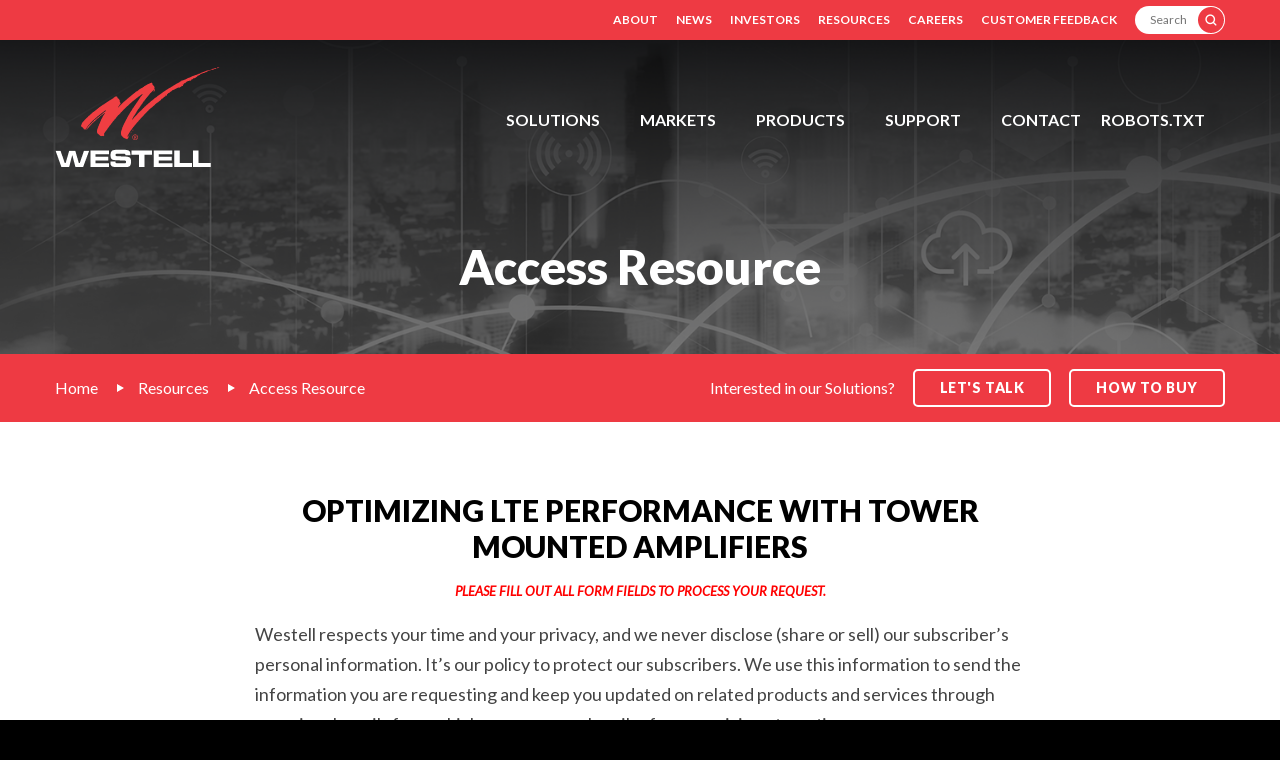

--- FILE ---
content_type: text/html; charset=UTF-8
request_url: https://www.westell.com/resources/access-resource?id=31454
body_size: 7751
content:
<!DOCTYPE html>
<!--[if lt IE 7]>      <html class="no-js lt-ie9 lt-ie8 lt-ie7" lang="en"> <![endif]-->
<!--[if IE 7]>         <html class="no-js lt-ie9 lt-ie8" lang="en"> <![endif]-->
<!--[if IE 8]>         <html class="no-js lt-ie9 lt-ie10" lang="en"> <![endif]-->
<!--[if IE 8]>         <html class="no-js lt-ie10" lang="en"> <![endif]-->
<!--[if gt IE 9]><!--> <html class="no-js" lang="en"> <!--<![endif]-->
    <head>
    
        <meta charset="utf-8">
        <meta http-equiv="X-UA-Compatible" content="IE=edge" />
        
            
        <title>Access Resource :: Westell Technologies, Inc. (WSTL)</title>
        
        
    <link rel="canonical" href="https://www.westell.com/resources/access-resource?id=31454">
    


    

    <meta property="og:site_name" content="Westell Technologies, Inc.">
    <meta property="og:title" content="Access Resource">
    <meta property="og:type" content="website">
    <meta property="og:image" content="https://d1io3yog0oux5.cloudfront.net/_d8b80eda000be8327979e13edd526569/westell/logo.png">
    <meta property="og:url" content="https://www.westell.com/resources/access-resource?id=31454">

<!-- Elastic Search -->
 
 
        <meta name="viewport" content="initial-scale=1.0, width=device-width">
                
                <link href="https://fonts.googleapis.com/css?family=Lato:400,400i,700,900" rel="stylesheet">
        
                    <link rel="stylesheet" href="https://d1io3yog0oux5.cloudfront.net/_d8b80eda000be8327979e13edd526569/westell/files/theme/css/style.css">
                
                        <link rel="apple-touch-icon" sizes="180x180" href="https://d1io3yog0oux5.cloudfront.net/_d8b80eda000be8327979e13edd526569/westell/files/theme/images/favicons/apple-touch-icon.png">
        <link rel="icon" type="image/png" href="https://d1io3yog0oux5.cloudfront.net/_d8b80eda000be8327979e13edd526569/westell/files/theme/images/favicons/favicon-32x32.png" sizes="32x32">
        <link rel="icon" type="image/png" href="https://d1io3yog0oux5.cloudfront.net/_d8b80eda000be8327979e13edd526569/westell/files/theme/images/favicons/favicon-16x16.png" sizes="16x16">
        <link rel="manifest" href="https://d1io3yog0oux5.cloudfront.net/_d8b80eda000be8327979e13edd526569/westell/files/theme/images/favicons/manifest.json">
        <link rel="mask-icon" href="https://d1io3yog0oux5.cloudfront.net/_d8b80eda000be8327979e13edd526569/westell/files/theme/images/favicons/safari-pinned-tab.svg">
        <meta name="theme-color" content="#ffffff">  
                
        
    </head>    <body class="pg-105819 page-type-access-resource pg-resources-access-resource ">
        <div class="general-wrapper">
            <div class="header-container">
    <header>
        <div class="zero-nav">
	<div class="container">
		<ul>
			    <li>
        <a href="/about">About</a>
                <ul>
                        <li><a href="/about/overview">Overview</a></li>
                        <li><a href="/about/company-timeline">Company Timeline</a></li>
                        <li><a href="/about/management-team">Management Team</a></li>
                        <li><a href="/about/board-of-directors">Board of Directors</a></li>
                        <li><a href="/about/conflict-minerals">Conflict Minerals</a></li>
                        <li><a href="/about/fcc-signal-booster-mandate">FCC Signal Booster Mandate</a></li>
                    </ul>
            </li>
    <li>
        <a href="/news-media">News</a>
                <ul>
                        <li><a href="/news-media/overview">Overview</a></li>
                        <li><a href="/news-media/press-releases">News Releases</a></li>
                        <li><a href="/news-media/events">Events</a></li>
                        <li><a href="/news-media/upcoming-shows-events">Upcoming Shows/Events</a></li>
                    </ul>
            </li>
    <li>
        <a href="/investors">Investors</a>
                <ul>
                        <li><a href="https://ir.westell.com/">Overview</a></li>
                        <li><a href="https://ir.westell.com/news-events">News / Events</a></li>
                        <li><a href="https://ir.westell.com/company-information">Company Information</a></li>
                        <li><a href="https://ir.westell.com/financial-results">Financial Information</a></li>
                        <li><a href="https://ir.westell.com/stock-data">Stock Data</a></li>
                        <li><a href="https://ir.westell.com/sec-filings">SEC Filings</a></li>
                        <li><a href="https://ir.westell.com/corporate-governance">Corporate Governance</a></li>
                    </ul>
            </li>
    <li>
        <a href="/resources">Resources</a>
                <ul>
                        <li><a href="/resources/overview">Overview</a></li>
                        <li><a href="/resources/case-studies">Case Studies</a></li>
                        <li><a href="/resources/white-papers">White Papers</a></li>
                        <li><a href="/resources/videos">Videos</a></li>
                        <li><a href="/resources/terms-sale">Terms of Sale</a></li>
                    </ul>
            </li>
    <li>
        <a href="/careers">Careers</a>
            <li>
        <a href="/customer-feedback">Customer Feedback</a>
        			<li class="search-bar">
			    <form action="/search">
			        <label for="header-search" class="sr-only">Search</label>
                    <input type="text" name="q" placeholder="Search" id="header-search">
                    <button type="submit" class="btn-search"></button>
                </form>
			</li>
		</ul>
	</div>
</div>        <div class="main-header affixed">
            <div class="container">
        		<h1 class="logo">
        	        <a href="/">
        	            <img src="https://d1io3yog0oux5.cloudfront.net/_d8b80eda000be8327979e13edd526569/westell/files/theme/images/header-logo-affix.svg" width="91" height="55" alt="Westell Technologies, Inc." class="floating-nav-logo">
        	            <img src="https://d1io3yog0oux5.cloudfront.net/_d8b80eda000be8327979e13edd526569/westell/files/theme/images/header-logo.svg" width="165" height="100" alt="Westell Technologies, Inc.">
                   </a>
        		</h1>
                <a class="visible-xs visible-sm mobile-nav-trigger" id="showRight">
                    <div class="meat"></div>
                    <div class="meat"></div>
                    <div class="meat"></div>
                </a>
        		<nav class="cbp-spmenu cbp-spmenu-vertical cbp-spmenu-right main-nav" id="mobile-nav">
                    <ul class="main-menu">
    <li class="sr-only">
        <a href="/">FDH, Outdoor Cabinets, Power Distribution Panels, Distributed Antenna System (BDA, ERCES, Fiber DAS, Passive Comonents, Antennas), Remote Site Monitoring Devices (RTU)</a>
    </li>
            <li class="has-children  has-megamenu" data-submenu-id="submenu-solutions">
    <a  href="/solutions">Solutions</a>
            
<div class="mega-menu mega-menu--solutions">
    <div class="container">
        <div class="mega-menu-wrapper">
                
            <div class="row">
                        <div class="col-md-4">
                    <div class="mega-menu-column gray-bg">
                        <h3>In-Building Wireless Solutions</h3>
                        <ul>
                                                    <li><a href="/solutions/public-safety">Public Safety DAS and Fiber DAS Solutions</a></li>
                                                    <li><a href="/solutions/school-safety-das-solutions">School Safety DAS Solutions</a></li>
                                                                                                        <li>
                                <a href="https://support.westell.com/documents/IBW-PS-OrderGuide.pdf" target="_blank" rel="noopener">
                                    Public Safety Product Order Guide
                                </a>
                            </li>
                            <li>
                                <a href="https://support.westell.com/documents/OrderGuide/IBW-UWB-Passives-OrderGuide.pdf" target="_blank" rel="noopener">
                                    UWB Passives Product Order Guide
                                </a>
                            </li>
                            <li>
                                <a href="https://support.westell.com/documents/OrderGuide/IBW-Antenna-OrderGuide.pdf" target="_blank" rel="noopener">
                                    Antenna Product Order Guide
                                </a>
                            </li>
                            <li>
                                <a href="https://support.westell.com/documents/OrderGuide/IBW-Ancillary-Passive-Antenna-OrderGuide.pdf" target="_blank" rel="noopener">
                                    Ancillary, Passive, and Antenna Product Order Guide
                                </a>
                            </li>
                                                                                                </ul>
                    </div>
                </div>
                                    <div class="col-md-4">
                    <div class="mega-menu-column">
                        <h3>Intelligent Site Management</h3>
                        <ul>
                                                    <li><a href="/solutions/remote-environmental-alarm-monitoring">Remote Environmental Alarm Monitoring</a></li>
                                                    <li><a href="/solutions/remote-generator-monitoring">Remote Generator Monitoring and Fuel Management</a></li>
                                                    <li><a href="/solutions/remote-power-management-monitoring">Remote Power Management</a></li>
                                                    <li><a href="/solutions/site-security-management">Site Security Remote Monitoring &amp; Management</a></li>
                                                    <li><a href="/solutions/smart-city-iot-monitoring">Smart City IoT Monitoring</a></li>
                                                    <li><a href="/solutions/tower-monitoring-control">Tower Monitoring &amp; Control</a></li>
                                                                                                                        </ul>
                    </div>
                </div>
                                    <div class="col-md-4">
                    <div class="mega-menu-column gray-bg">
                        <h3>Communication Network Solutions</h3>
                        <ul>
                                                    <li><a href="/solutions/fiber-access-solutions">Fiber Access Solutions</a></li>
                                                    <li><a href="/solutions/network-connectivity-panels-and-couplers">Network Connectivity Panels and Couplers</a></li>
                                                    <li><a href="/solutions/outdoor-network-enclosures-telecom-system-integration">Outdoor Network Enclosures and Telecom System Integration</a></li>
                                                    <li><a href="/solutions/power-distribution-fuse-panels">Power Distribution Fuse and Breaker Panels</a></li>
                                                                                                                            <li>
                                <a href="https://support.westell.com/documents/CNS-OrderGuide.pdf" target="_blank" rel="noopener">
                                    CNS Order Guide
                                </a>
                            </li>
                                                </ul>
                    </div>
                </div>
                    </div>
                    </div>
    </div>
</div>    </li>            <li class="has-children " data-submenu-id="submenu-markets">
    <a  href="/markets">Markets</a>
            <ul id="submenu-markets">
                                        <li class="  "><a  href="/markets">Overview</a></li>
                                        <li class="  "><a  href="/markets/in-building-wireless">In-Building Wireless Solutions</a></li>
                                        <li class="  "><a  href="/markets/intelligent-site-management">Intelligent Site Management</a></li>
                                        <li class="  "><a  href="/markets/communication-network-solutions">Communication Network Solutions</a></li>
                    </ul>
    </li>            <li class="has-children  has-megamenu" data-submenu-id="submenu-products">
    <a  href="/products">Products</a>
            
<div class="mega-menu mega-menu--products">
    <div class="container">
        <div class="mega-menu-wrapper">
                
            <div class="row">
                        <div class="col-md-4">
                    <div class="mega-menu-column gray-bg">
                        <h3>In-Building Wireless Solutions</h3>
                        <ul>
                                                    <li><a href="/products/search?category%5B%5D=2233">Ancillary </a></li>
                                                    <li><a href="/products/search?category%5B%5D=2234">Antennas</a></li>
                                                    <li><a href="/products/search?category%5B%5D=6597">Passives</a></li>
                                                    <li><a href="/products/search?category%5B%5D=6844">Public Safety DAS Solutions</a></li>
                                                    <li><a href="/products/search?category%5B%5D=45198">Public Safety Rated Passives</a></li>
                                                </ul>
                    </div>
                </div>
                                    <div class="col-md-4">
                    <div class="mega-menu-column">
                        <h3>Intelligent Site Management</h3>
                        <ul>
                                                    <li><a href="/products/search?category%5B%5D=2258">Remote Site Monitoring / Management Devices</a></li>
                                                    <li><a href="/products/search?category%5B%5D=6601">Remote Site Monitoring Accessories</a></li>
                                                    <li><a href="/products/search?category%5B%5D=2257">Remote Site Monitoring Services</a></li>
                                                    <li><a href="/products/search?category%5B%5D=44872">Remote Site Monitoring Software</a></li>
                                                </ul>
                    </div>
                </div>
                                    <div class="col-md-4">
                    <div class="mega-menu-column gray-bg">
                        <h3>Communication Network Solutions</h3>
                        <ul>
                                                    <li><a href="/products/search?category%5B%5D=44054">Fiber Access Solutions</a></li>
                                                    <li><a href="/products/search?category%5B%5D=2265">Legacy DS1 Products</a></li>
                                                    <li><a href="/products/search?category%5B%5D=44971">Network Connectivity Panels and Couplers</a></li>
                                                    <li><a href="/products/search?category%5B%5D=2267">Outdoor Network Enclosures and Telecom System Integration</a></li>
                                                    <li><a href="/products/search?category%5B%5D=2268&#38;subcategory%5B%5D=6766">Power Distribution </a></li>
                                                </ul>
                    </div>
                </div>
                    </div>
                    </div>
    </div>
</div>    </li>            <li class="has-children " data-submenu-id="submenu-support">
    <a  href="/support">Support</a>
            <ul id="submenu-support">
                                        <li class="  "><a  href="/support">Overview</a></li>
                                        <li class="  "><a  href="/support/training">Training</a></li>
                                        <li class="has-children  "><a  href="/support/technical-support">Technical Support</a></li>
                                        <li class="  "><a  href="/support/design-with-westell">Design with Westell</a></li>
                                        <li class="  "><a target="_blank" href="/support/public-safety-registration-form">Public Safety Registration Form</a></li>
                                        <li class="  "><a  href="/support/buy-america-compliant">Buy America Compliant</a></li>
                                        <li class="  "><a  href="/support/documentation">Documentation</a></li>
                                        <li class="  "><a  href="/support/discontinued-replaced-products">Discontinued and Replaced Products</a></li>
                                        <li class="  "><a  href="/support/warranties-returns">Warranties & Returns</a></li>
                                        <li class="  "><a  href="/support/faq">FAQ</a></li>
                    </ul>
    </li>            <li class="has-children " data-submenu-id="submenu-contact">
    <a  href="/contact">Contact</a>
            <ul id="submenu-contact">
                                        <li class="  "><a  href="/contact">Overview</a></li>
                                        <li class="  "><a  href="/contact/sales">Sales</a></li>
                                        <li class="  "><a  href="/contact/general">General Inquiries</a></li>
                                        <li class="  "><a  href="/contact/distributors">Distributors</a></li>
                    </ul>
    </li>            <li class=" " data-submenu-id="submenu-robots-txt">
    <a  href="/robots-txt">Robots.txt</a>
    </li>    	    <li class="visible-sm visible-xs"><a href="/about">About</a></li>
    <li class="visible-sm visible-xs"><a href="/news-media">News</a></li>
    <li class="visible-sm visible-xs"><a href="/investors">Investors</a></li>
    <li class="visible-sm visible-xs"><a href="/resources">Resources</a></li>
    <li class="visible-sm visible-xs"><a href="/careers">Careers</a></li>
    <li class="visible-sm visible-xs"><a href="/customer-feedback">Customer Feedback</a></li>
</ul>        		</nav>
            </div>
        </div>
    </header>
</div>
<div class="page-banner overlay dark" style="background: url(https://d1io3yog0oux5.cloudfront.net/_d8b80eda000be8327979e13edd526569/westell/db/324/31434/image.png);background-position: 50% 50%;background-repeat: no-repeat;background-size: cover;">
	<div class="container">
        <div class="vertical-align">
    		<div class="wrapper text">
    		    <div class="row">
    		        <div class="col-md-10 col-md-offset-1">
                        <h1>Access Resource</h1>
                    </div>
                </div>
                <div class="row">
                    <div class="col-md-8 col-md-offset-2">
                                                    	    </div>
            	</div>
    		</div>
    	</div>
    </div>
</div><div class="breadcrumbs-container affixed hidden-xs hidden-sm">
    <div class="container">
		<ul class="breadcrumbs">
            <li class="home-link">
                <a href="/">Home</a>
            </li>
    		    		    <li><a href="/resources">Resources</a></li>
    				<li><a href="https://www.westell.com/resources/access-resource?id=42529">Access Resource</a></li>
		</ul>
		<div class="lets-talk-section">
		    <span>Interested in our Solutions?</span>
		    <span class="btn" data-toggle="collapse" role="button" data-target="#contact-breadcrumb-form-module" aria-expanded="false">Let's Talk</span>
		    <span><a href="https://www.westell.com/contact/distributors" class="btn">How to Buy</a></span>
		</div>
	</div>
</div>
<div class="sub-navigation anchor-navigation affixed hidden-xs hidden-sm empty">
	<div class="container">
        <nav class="sb-nav clearfix"  id="sub-navigation">
            <ul class="nav">
    			<li class="search-bar">
    			    <form action="/search">
    			        <label for="subnav-search" class="sr-only">Search</label>
                        <input type="text" name="q" placeholder="Search" id="subnav-search">
                        <button type="submit" class="btn-search"></button>
                    </form>
    			</li>
            </ul>
        </nav>
    </div>
</div>
	<div class="sub-navigation affixed ir-navigation visible-sm visible-xs">
    	<div class="container">
<a class="visible-xs visible-sm mobile-sub-nav-trigger collapsed" data-toggle="collapse" data-target="#sub-navigation-links">
    <div class="trigger-container">
		<div class="meat"></div>
  		<div class="meat"></div>
  		<div class="meat"></div>
  	</div>
	Resources</a>
<nav class="collapse sb-nav clearfix"  id="sub-navigation-links">
    <h3>Resources</h3>
    <ul>
                    <li class=" "><a href="/resources/overview" >Overview</a>
            	
    		</li>
    	            <li class="  has-children dropdown"><a href="/resources/case-studies" >Case Studies</a>
            	    				<ul class="dropdown-menu">
										
											<li><a href="/resources/case-studies/university-of-oregons-autzen-stadium" >University of Oregon’s Autzen Stadium</a>
                                                    </li>
										
											<li><a href="/resources/case-studies/washington-d-c-utility-based-company" >Washington D.C. Utility-based Company</a>
                                                    </li>
										
											<li><a href="/resources/case-studies/united-states-tower-operator" >United States Tower Operator</a>
                                                    </li>
										
											<li><a href="/resources/case-studies/mexico-tower-operator" >Mexico Tower Operator</a>
                                                    </li>
										
											<li><a href="/resources/case-studies/colombian-tower-operator" >Colombian Tower Operator</a>
                                                    </li>
										
											<li><a href="/resources/case-studies/great-american-ball-park" >Great American Ball Park</a>
                                                    </li>
										
											<li><a href="/resources/case-studies/att-stadium" >AT&T Stadium</a>
                                                    </li>
										
											<li><a href="/resources/case-studies/purdue-university" >Purdue University</a>
                                                    </li>
										
											<li><a href="/resources/case-studies/sports-authority-field" >Sports Authority Field</a>
                                                    </li>
					    				</ul>
    			
    		</li>
    	            <li class=" "><a href="/resources/white-papers" >White Papers</a>
            	
    		</li>
    	            <li class=" "><a href="/resources/videos" >Videos</a>
            	
    		</li>
    	            <li class=" "><a href="/resources/terms-sale" >Terms of Sale</a>
            	
    		</li>
    		
    	    </ul>
</nav>
</div>
</div>
<div class="collapse" id="contact-breadcrumb-form-module">
    <div class="module module--contact-form">
        <button class="close-form" data-toggle="collapse" data-target="#contact-breadcrumb-form-module" aria-expanded="true"><span class="glyphicon glyphicon-remove"></span> Close</button>
        <div class="container">
            <div class="row">
	            <div class="col-lg-8 col-lg-offset-2 col-md-10 col-md-offset-1">
	                <form action="/form-submit" method="post" class="validate-form lets-talk-form" id="lets-talk-form-hcaptcha">
	                    <h6 class="form-notice"><i>Please fill out all form fields to process your request.</i></h6>
	                    <input type="hidden" name="f" value="lets-talk-form">
	                    <input type="hidden" name="submitted_form_from" value="https://www.westell.com/resources/access-resource?id=31454">
	                    <div class="form-section">
    	                    <label class="number-label"><span>1</span>Contact Info</label>
    	                    <label for="bc-first-name" class="sr-only">First Name</label>
    	                    <input type="text" id="bc-first-name" name="first_name" placeholder="First Name*" class="required">
    	                    <label for="bc-first-name" class="sr-only">Last Name</label>
    	                    <input type="text" id="bc-last-name" name="last_name" placeholder="Last Name*" class="required">
    	                    <label for="bc-first-name" class="sr-only">Company</label>
    	                    <input type="text" id="bc-company" name="company" placeholder="Company">
    	                    <label for="bc-first-name" class="sr-only">Email</label>
    	                    <input type="email" id="bc-email" name="email" placeholder="Email*" class="required">
    	                    <label for="bc-phone" class="sr-only">Phone</label>
    	                    <input type="text" id="bc-phone" name="phone" placeholder="Phone*" class="required">
    	                    <label for="bc-country" class="sr-only">Country</label>
    	                    <input type="text" id="bc-country" name="country" placeholder="Country*" class="required">
    	                    <div class="form-group select-group">
                            	<label for="hear_from_us">How did you hear about us? (Required)</label>
                            	                        		<select class="selectpicker required" data-size="13" data-style="main-select" data-width="100%" name="hear_from_us" id="hear_from_us">
        							<option value="">Select</option>
        							<option value="Distributor">Distributor</option>
                                    <option value="Email">Email</option>
                                    <option value="Search Engine">Search Engine</option>
                                    <option value="Google Ads">Google Ads</option>
                                    <option value="LinkedIn">LinkedIn</option>
                                    <option value="Facebook">Facebook</option>
                                    <option value="Twitter">Twitter</option>
                                    <option value="YouTube">YouTube</option>
                                    <option value="Event / Trade Show">Event / Trade Show</option>
                                    <option value="Referral">Referral</option>
                                    <option value="Publication">Publication</option>
                                    <option value="Other">Other</option>
        						</select>
                        	</div>
                        </div>
                        <div class="form-section">
                            <label class="number-label"><span>2</span>Interested In</label>
                            <div class="form-tabs" role="tablist">
                                                            <a href="#bc-tab-in-building-wireless" class="" aria-controls="bc-tab-in-building-wireless" role="tab" data-toggle="tab">
                                    <span>In-Building Wireless Solutions</span>
                                </a>
                                                            <a href="#bc-tab-intelligent-site-management" class="" aria-controls="bc-tab-intelligent-site-management" role="tab" data-toggle="tab">
                                    <span>Intelligent Site Management</span>
                                </a>
                                                            <a href="#bc-tab-communication-network-solutions" class="" aria-controls="bc-tab-communication-network-solutions" role="tab" data-toggle="tab">
                                    <span>Communication Network Solutions</span>
                                </a>
                                                        </div>
                                                    <div role="tabpanel" class="tab-pane " id="bc-tab-in-building-wireless">
                                <div class="form-tabs" role="tablist">
                                    <a href="#bc-in-building-wireless-solutions-tab" class="active" aria-controls="bc-in-building-wireless-solutions-tab" data-toggle="tab" role="tab"><span>Solutions</span></a>
                                    <a href="#bc-in-building-wireless-products-tab" aria-controls="bc-in-building-wireless-products-tab" data-toggle="tab" role="tab"><span>Product</span></a>
                                    <a href="#bc-in-building-wireless-notsure-tab" aria-controls="bc-in-building-wireless-notsure-tab" data-toggle="tab" role="tab"><span>Not Sure</span></a>
                                </div>
                                <div role="tabpanel" class="tab-pane active" id="bc-in-building-wireless-solutions-tab">
                                    <label for="bc-in-building-wireless-solutions-select" class="sr-only">In-Building Wireless Solutions Solutions</label>
                                    <select class="selectpicker" id="bc-in-building-wireless-solutions-select" name="in-building-wireless-solutions" data-style="main-select" data-width="100%">
                        			    <option value="">Solutions</option>	
                        			                                        <option >Public Safety DAS and Fiber DAS Solutions</option>                    			
                        			                                        <option >School Safety DAS Solutions</option>                    			
                        			                        			</select>
                        		</div>
                                <div role="tabpanel" class="tab-pane" id="bc-in-building-wireless-products-tab">
                                    <label for="bc-in-building-wireless-products-select" class="sr-only">In-Building Wireless Solutions Products</label>
                                    <select class="selectpicker" id="bc-in-building-wireless-products-select" name="in-building-wireless-products" data-style="main-select" data-width="100%">
                        			    <option value="">Product Categories</option>	
                        			                                        <option>Ancillary </option>                    			
                        			                                        <option>Antennas</option>                    			
                        			                                        <option>Passives</option>                    			
                        			                                        <option>Public Safety DAS Solutions</option>                    			
                        			                                        <option>Public Safety Rated Passives</option>                    			
                        			                        			</select>
                        		</div>
                        		<div role="tabpanel" class="tab-pane" id="bc-in-building-wireless-notsure-tab"></div>
                    		</div>
                    	                            <div role="tabpanel" class="tab-pane " id="bc-tab-intelligent-site-management">
                                <div class="form-tabs" role="tablist">
                                    <a href="#bc-intelligent-site-management-solutions-tab" class="active" aria-controls="bc-intelligent-site-management-solutions-tab" data-toggle="tab" role="tab"><span>Solutions</span></a>
                                    <a href="#bc-intelligent-site-management-products-tab" aria-controls="bc-intelligent-site-management-products-tab" data-toggle="tab" role="tab"><span>Product</span></a>
                                    <a href="#bc-intelligent-site-management-notsure-tab" aria-controls="bc-intelligent-site-management-notsure-tab" data-toggle="tab" role="tab"><span>Not Sure</span></a>
                                </div>
                                <div role="tabpanel" class="tab-pane active" id="bc-intelligent-site-management-solutions-tab">
                                    <label for="bc-intelligent-site-management-solutions-select" class="sr-only">Intelligent Site Management Solutions</label>
                                    <select class="selectpicker" id="bc-intelligent-site-management-solutions-select" name="intelligent-site-management-solutions" data-style="main-select" data-width="100%">
                        			    <option value="">Solutions</option>	
                        			                                        <option >Tower Monitoring & Control</option>                    			
                        			                                        <option >Remote Generator Monitoring and Fuel Management</option>                    			
                        			                                        <option >Smart City IoT Monitoring</option>                    			
                        			                                        <option >Remote Environmental Alarm Monitoring</option>                    			
                        			                                        <option >Remote Power Management</option>                    			
                        			                                        <option >Site Security Remote Monitoring & Management</option>                    			
                        			                        			</select>
                        		</div>
                                <div role="tabpanel" class="tab-pane" id="bc-intelligent-site-management-products-tab">
                                    <label for="bc-intelligent-site-management-products-select" class="sr-only">Intelligent Site Management Products</label>
                                    <select class="selectpicker" id="bc-intelligent-site-management-products-select" name="intelligent-site-management-products" data-style="main-select" data-width="100%">
                        			    <option value="">Product Categories</option>	
                        			                                        <option>Remote Site Monitoring Services</option>                    			
                        			                                        <option>Remote Site Monitoring / Management Devices</option>                    			
                        			                                        <option>Remote Site Monitoring Accessories</option>                    			
                        			                                        <option>Remote Site Monitoring Software</option>                    			
                        			                        			</select>
                        		</div>
                        		<div role="tabpanel" class="tab-pane" id="bc-intelligent-site-management-notsure-tab"></div>
                    		</div>
                    	                            <div role="tabpanel" class="tab-pane " id="bc-tab-communication-network-solutions">
                                <div class="form-tabs" role="tablist">
                                    <a href="#bc-communication-network-solutions-solutions-tab" class="active" aria-controls="bc-communication-network-solutions-solutions-tab" data-toggle="tab" role="tab"><span>Solutions</span></a>
                                    <a href="#bc-communication-network-solutions-products-tab" aria-controls="bc-communication-network-solutions-products-tab" data-toggle="tab" role="tab"><span>Product</span></a>
                                    <a href="#bc-communication-network-solutions-notsure-tab" aria-controls="bc-communication-network-solutions-notsure-tab" data-toggle="tab" role="tab"><span>Not Sure</span></a>
                                </div>
                                <div role="tabpanel" class="tab-pane active" id="bc-communication-network-solutions-solutions-tab">
                                    <label for="bc-communication-network-solutions-solutions-select" class="sr-only">Communication Network Solutions Solutions</label>
                                    <select class="selectpicker" id="bc-communication-network-solutions-solutions-select" name="communication-network-solutions-solutions" data-style="main-select" data-width="100%">
                        			    <option value="">Solutions</option>	
                        			                                        <option >Outdoor Network Enclosures and Telecom System Integration</option>                    			
                        			                                        <option >Power Distribution Fuse and Breaker Panels</option>                    			
                        			                                        <option >Fiber Access Solutions</option>                    			
                        			                                        <option >Network Connectivity Panels and Couplers</option>                    			
                        			                        			</select>
                        		</div>
                                <div role="tabpanel" class="tab-pane" id="bc-communication-network-solutions-products-tab">
                                    <label for="bc-communication-network-solutions-products-select" class="sr-only">Communication Network Solutions Products</label>
                                    <select class="selectpicker" id="bc-communication-network-solutions-products-select" name="communication-network-solutions-products" data-style="main-select" data-width="100%">
                        			    <option value="">Product Categories</option>	
                        			                                        <option>Legacy DS1 Products</option>                    			
                        			                                        <option>Outdoor Network Enclosures and Telecom System Integration</option>                    			
                        			                                        <option>Power Distribution </option>                    			
                        			                                        <option>Fiber Access Solutions</option>                    			
                        			                                        <option>Network Connectivity Panels and Couplers</option>                    			
                        			                        			</select>
                        		</div>
                        		<div role="tabpanel" class="tab-pane" id="bc-communication-network-solutions-notsure-tab"></div>
                    		</div>
                    	                        </div>
                        <div class="form-section">
                            <label class="number-label" for="bc-comments"><span>3</span>Additional Comments</label>
                            <textarea rows="4" name="comments" id="bc-comments"></textarea>
                                                        <div class="row">
                                <div class="col-md-12">
                                    <div id="hcaptcha-lets-talk-form" class="h-captcha"></div>
                                                                        <div class="disclaimer">
    This site is protected by hCaptcha and its
    <a href="https://hcaptcha.com/privacy">Privacy Policy</a> and
    <a href="https://hcaptcha.com/terms">Terms of Service</a> apply.
</div>                                </div>
                            </div>
                                                        <button type="submit" class="btn">Let's Talk</button>
                        </div>
	                </form>
	            </div>
	        </div>
	    </div>
    </div>
</div>

            <div class="container">
                <div class="row">
                                        <main class="col-md-8 col-md-offset-2">
                        <div class="main-content  clearfix">
                            <div class="contact-form">
    <h2 class="form-title">Optimizing LTE Performance with Tower Mounted Amplifiers</h2>
    <h5 class="form-notice"><i>Please fill out all form fields to process your request.</i></h5>
    <p>Westell respects your time and your privacy, and we never disclose (share or sell) our subscriber’s personal information. It’s our policy to protect our subscribers. We use this information to send the information you are requesting and keep you updated on related products and services through occasional emails from which you may unsubscribe from receiving at any time.</p>
    <form method="post" action="/form-submit" id="contact-form" name="white-paper-form" class="contact-form validate-form">
        <input type="hidden" name="f" value="access-white-papers" />
        <input type="hidden" name="record" value="31454" />
        <fieldset>
            <div class="form-group">
                <label for="first_name">First Name</label>
                <input minlength="2" maxlength="40" type="text" name="first_name" id="first_name" value="" class="required form-control" />
            </div>
            <div class="form-group">
            	<label for="last_name">Last Name</label>
        		<input minlength="2" maxlength="40" type="text" name="last_name" id="last_name" value="" class="required form-control" />
        	</div>
            <div class="form-group">
            	<label for="company">Company</label>
        		<input minlength="2" maxlength="40" type="text" name="company" id="company" value="" class="form-control" />
        	</div>
            <div class="form-group">
            	<label for="title">Title</label>
        		<input minlength="2" maxlength="40" type="text" name="title" id="title" value="" class="form-control" />
        	</div>
        	<div class="form-group">
        		<label for="email">Email</label>
        		<input type="email" name="email" id="email" value="" class="required form-control" />
        	</div>
        	<div class="form-group">
            	<label for="hear_from_us">How did you hear about us? (Required)</label>
        		<div class="custom-select">
        		        		<select class="selectpicker required" data-size="13" data-style="main-select" data-width="100%" name="hear_from_us" id="hear_from_us" required >
					<option value="">Select</option>
					<option value="Distributor">Distributor</option>
                    <option value="Email">Email</option>
                    <option value="Search Engine">Search Engine</option>
                    <option value="Google Ads">Google Ads</option>
                    <option value="LinkedIn">LinkedIn</option>
                    <option value="Facebook">Facebook</option>
                    <option value="Twitter">Twitter</option>
                    <option value="YouTube">YouTube</option>
                    <option value="Event / Trade Show">Event / Trade Show</option>
                    <option value="Referral">Referral</option>
                    <option value="Publication">Publication</option>
                    <option value="Other">Other</option>
				</select>
				</div>
        	</div>
        	<div class="form-group">
                <p>Westell would like to send you news regarding new product introductions, VEX-iBwave file updates and general product information by email. We will always treat your contact details with the utmost care and will never sell them to other companies for marketing or any other purpose.</p>
                <div class="radio">
                    <label>
                        <input type="radio" name="alerts" id="alerts-yes" value="Yes">
                        Yes please, I’d like to hear about new product introductions, updates and general Westell product information
                    </label>
                </div>
                <div class="radio">
                    <label>
                        <input type="radio" name="alerts" id="alerts-no" value="No">
                        No thanks, I don’t want to hear about any news or other general information
                    </label>
                </div>     	    
        	</div>
        	<div class="form-group">
        		<label for="comments">Comments:</label>
        		<textarea name="comments" id="comments" cols="30" rows="6" class="form-control"></textarea>
            </div>
                        <div class="row">
                <div class="col-md-12">
                    <div id="hcaptcha-access-white-papers-form" class="h-captcha"></div>
                                        <div class="disclaimer">
    This site is protected by hCaptcha and its
    <a href="https://hcaptcha.com/privacy">Privacy Policy</a> and
    <a href="https://hcaptcha.com/terms">Terms of Service</a> apply.
</div>                </div>
            </div>
                        <button type="submit" class="btn" id="whitePapersSubmit">Submit</button>        

        </fieldset>
    </form> 
</div>
                        </div>
                    </main>
                </div>
            </div><!-- //container-->
        

<div class="subscribe subscribe-module">
    <h2>Please Share Your Experience with Us</h2>
    <a href="https://lp.constantcontactpages.com/sv/tUJSPo9/WestellSurvey" class="btn" target="_blank">Take Survey</a>
</div>

<footer>
	<div class="container-fluid">
		<div class="copyright">
			&copy; 2026 <a href="/">Westell Technologies, Inc.</a> All Rights Reserved.
		</div>
		<div class="footer-links">
			    <a href="/disclaimer">Disclaimer</a>
    <a href="/privacy-policy">Privacy Policy</a>
    <a href="/sitemap">Sitemap</a>
			<a href="https://www.linkedin.com/company/westell" rel="nofollow"  class="social-link" target="_blank"><span class="eqicon-social-01-linkedin"><span class="sr-only">@Westell on Twitter</span></span></a>
			<a href="https://twitter.com/westell_tech" rel="nofollow" class="social-link" target="_blank"><span class="eqicon-social-01-twitter"><span class="sr-only">Westell on LinkedIn</span></span></a>
		</div>
	</div>
</footer>

<script nonce="MBjkIpcCetU1x5iGYnql0g==">
    var asset_url = 'https://d1io3yog0oux5.cloudfront.net/_d8b80eda000be8327979e13edd526569/westell';
    var website_base_url = 'https://www.westell.com';
    var ir_base_url = 'https://ir.westell.com';
</script>
<script id="companyVars" type="application/json" nonce="MBjkIpcCetU1x5iGYnql0g==">
{
    "hCaptchaSiteKey": "778a5748-d323-4b73-a06c-9625642de8bc"}
</script>

<script src="https://d1io3yog0oux5.cloudfront.net/_d8b80eda000be8327979e13edd526569/westell/files/theme/js/_js/all.js"></script>
<script nonce="MBjkIpcCetU1x5iGYnql0g==">
    jq('#contact-breadcrumb-form-module a[data-toggle="tab"]').click(function (e) {
        e.preventDefault();
        var tablist = jq(this).closest('[role="tablist"]');
        jq('a[data-toggle="tab"]', tablist).removeClass('active');
        jq(this).tab('show').addClass('active');
        
    });
</script>


<script type="text/javascript" nonce="MBjkIpcCetU1x5iGYnql0g==">
  jq.ajax({
      url: "https://www.westell.com/api/v1/quote",
      dataType: 'jsonp',
      jsonpCallback: "populateQuoteBox",
      crossDomain: true
  }).done(function(response) {
      // Do nothing.
  }).fail(function(error) {
      if (console) {
          console.log('ERROR retrieving quote: ' + error.statusText);
      }
  });
</script>
    <script src="https://hcaptcha.com/1/secure-api.js?onload=hCaptchaOnLoad&render=explicit&host=ir.westell.com" async defer></script>

        </div><!-- //general-wrapper-->
    </body>
</html>

--- FILE ---
content_type: text/html
request_url: https://newassets.hcaptcha.com/captcha/v1/95d72c89328e7be1aff425a1dfbb9846c69b983b/static/hcaptcha-enclave.html
body_size: 10795
content:
<!DOCTYPE html>
<html lang="en" data-id="hcaptcha-frame-95d72c89328e7be1aff425a1dfbb9846c69b983b">
<head>
    <title>hCaptcha</title>
    <meta charset="utf-8">
    <meta http-equiv="X-UA-Compatible" content="IE=edge">
    <meta http-equiv="Content-Security-Policy" content="object-src 'none'; base-uri 'self'; script-src 'self' https: 'unsafe-eval' 'sha256-8ZwpoJlxYZqGioLEwST9+amA6x8TE2PUZky0dcf34CI=';">
    <style type="text/css">*{-webkit-tap-highlight-color:transparent;-webkit-font-smoothing:antialiased}body,html{margin:0;padding:0;font-family:helvetica,arial,sans-serif;overflow:hidden;height:100%;width:100%}:focus{outline:0}.no-selection{-webkit-touch-callout:none;-webkit-user-select:none;-khtml-user-select:none;-moz-user-select:none;-ms-user-select:none;user-select:none}</style>
</head>
<body class="no-selection">
    <script type="text/javascript">/* { "version": "1", "hash": "MEUCIEJwJWH7gdr3f0MgwWHmsrb/wHI43ycPuKNXZe5AmJyvAiEAkU2+Z4JicTrbv0U2PStHQO0CCkQbeMJ/uDcqO62CIxs=" } */
/* https://hcaptcha.com/license */
!function(){"use strict";function e(e){var t=this.constructor;return this.then((function(n){return t.resolve(e()).then((function(){return n}))}),(function(n){return t.resolve(e()).then((function(){return t.reject(n)}))}))}function t(e){return new this((function(t,n){if(!e||"undefined"==typeof e.length)return n(new TypeError(typeof e+" "+e+" is not iterable(cannot read property Symbol(Symbol.iterator))"));var r=Array.prototype.slice.call(e);if(0===r.length)return t([]);var o=r.length;function i(e,n){if(n&&("object"==typeof n||"function"==typeof n)){var a=n.then;if("function"==typeof a)return void a.call(n,(function(t){i(e,t)}),(function(n){r[e]={status:"rejected",reason:n},0==--o&&t(r)}))}r[e]={status:"fulfilled",value:n},0==--o&&t(r)}for(var a=0;a<r.length;a++)i(a,r[a])}))}var n=setTimeout,r="undefined"!=typeof setImmediate?setImmediate:null;function o(e){return Boolean(e&&"undefined"!=typeof e.length)}function i(){}function a(e){if(!(this instanceof a))throw new TypeError("Promises must be constructed via new");if("function"!=typeof e)throw new TypeError("not a function");this._state=0,this._handled=!1,this._value=undefined,this._deferreds=[],p(e,this)}function s(e,t){for(;3===e._state;)e=e._value;0!==e._state?(e._handled=!0,a._immediateFn((function(){var n=1===e._state?t.onFulfilled:t.onRejected;if(null!==n){var r;try{r=n(e._value)}catch(o){return void l(t.promise,o)}c(t.promise,r)}else(1===e._state?c:l)(t.promise,e._value)}))):e._deferreds.push(t)}function c(e,t){try{if(t===e)throw new TypeError("A promise cannot be resolved with itself.");if(t&&("object"==typeof t||"function"==typeof t)){var n=t.then;if(t instanceof a)return e._state=3,e._value=t,void u(e);if("function"==typeof n)return void p((r=n,o=t,function(){r.apply(o,arguments)}),e)}e._state=1,e._value=t,u(e)}catch(i){l(e,i)}var r,o}function l(e,t){e._state=2,e._value=t,u(e)}function u(e){2===e._state&&0===e._deferreds.length&&a._immediateFn((function(){e._handled||a._unhandledRejectionFn(e._value)}));for(var t=0,n=e._deferreds.length;t<n;t++)s(e,e._deferreds[t]);e._deferreds=null}function f(e,t,n){this.onFulfilled="function"==typeof e?e:null,this.onRejected="function"==typeof t?t:null,this.promise=n}function p(e,t){var n=!1;try{e((function(e){n||(n=!0,c(t,e))}),(function(e){n||(n=!0,l(t,e))}))}catch(r){if(n)return;n=!0,l(t,r)}}a.prototype["catch"]=function(e){return this.then(null,e)},a.prototype.then=function(e,t){var n=new this.constructor(i);return s(this,new f(e,t,n)),n},a.prototype["finally"]=e,a.all=function(e){return new a((function(t,n){if(!o(e))return n(new TypeError("Promise.all accepts an array"));var r=Array.prototype.slice.call(e);if(0===r.length)return t([]);var i=r.length;function a(e,o){try{if(o&&("object"==typeof o||"function"==typeof o)){var s=o.then;if("function"==typeof s)return void s.call(o,(function(t){a(e,t)}),n)}r[e]=o,0==--i&&t(r)}catch(c){n(c)}}for(var s=0;s<r.length;s++)a(s,r[s])}))},a.allSettled=t,a.resolve=function(e){return e&&"object"==typeof e&&e.constructor===a?e:new a((function(t){t(e)}))},a.reject=function(e){return new a((function(t,n){n(e)}))},a.race=function(e){return new a((function(t,n){if(!o(e))return n(new TypeError("Promise.race accepts an array"));for(var r=0,i=e.length;r<i;r++)a.resolve(e[r]).then(t,n)}))},a._immediateFn="function"==typeof r&&function(e){r(e)}||function(e){n(e,0)},a._unhandledRejectionFn=function(e){"undefined"!=typeof console&&console&&console.warn("Possible Unhandled Promise Rejection:",e)};var h=function(){if("undefined"!=typeof self)return self;if("undefined"!=typeof window)return window;if("undefined"!=typeof global)return global;throw new Error("unable to locate global object")}();function d(e,t,n){return t<=e&&e<=n}function y(e){if(e===undefined)return{};if(e===Object(e))return e;throw TypeError("Could not convert argument to dictionary")}"function"!=typeof h.Promise?h.Promise=a:(h.Promise.prototype["finally"]||(h.Promise.prototype["finally"]=e),h.Promise.allSettled||(h.Promise.allSettled=t));var g=function(e){return e>=0&&e<=127},w=-1;function m(e){this.tokens=[].slice.call(e),this.tokens.reverse()}m.prototype={endOfStream:function(){return!this.tokens.length},read:function(){return this.tokens.length?this.tokens.pop():w},prepend:function(e){if(Array.isArray(e))for(var t=e;t.length;)this.tokens.push(t.pop());else this.tokens.push(e)},push:function(e){if(Array.isArray(e))for(var t=e;t.length;)this.tokens.unshift(t.shift());else this.tokens.unshift(e)}};var v=-1;function _(e,t){if(e)throw TypeError("Decoder error");return t||65533}function b(e){return e=String(e).trim().toLowerCase(),Object.prototype.hasOwnProperty.call(A,e)?A[e]:null}var A={};[{encodings:[{labels:["unicode-1-1-utf-8","utf-8","utf8"],name:"UTF-8"}],heading:"The Encoding"}].forEach((function(e){e.encodings.forEach((function(e){e.labels.forEach((function(t){A[t]=e}))}))}));var S,E={"UTF-8":function(e){return new x(e)}},O={"UTF-8":function(e){return new P(e)}},k="utf-8";function C(e,t){if(!(this instanceof C))throw TypeError("Called as a function. Did you forget 'new'?");e=e!==undefined?String(e):k,t=y(t),this._encoding=null,this._decoder=null,this._ignoreBOM=!1,this._BOMseen=!1,this._error_mode="replacement",this._do_not_flush=!1;var n=b(e);if(null===n||"replacement"===n.name)throw RangeError("Unknown encoding: "+e);if(!O[n.name])throw Error("Decoder not present. Did you forget to include encoding-indexes.js first?");var r=this;return r._encoding=n,t.fatal&&(r._error_mode="fatal"),t.ignoreBOM&&(r._ignoreBOM=!0),Object.defineProperty||(this.encoding=r._encoding.name.toLowerCase(),this.fatal="fatal"===r._error_mode,this.ignoreBOM=r._ignoreBOM),r}function j(e,t){if(!(this instanceof j))throw TypeError("Called as a function. Did you forget 'new'?");t=y(t),this._encoding=null,this._encoder=null,this._do_not_flush=!1,this._fatal=t.fatal?"fatal":"replacement";var n=this;if(t.NONSTANDARD_allowLegacyEncoding){var r=b(e=e!==undefined?String(e):k);if(null===r||"replacement"===r.name)throw RangeError("Unknown encoding: "+e);if(!E[r.name])throw Error("Encoder not present. Did you forget to include encoding-indexes.js first?");n._encoding=r}else n._encoding=b("utf-8");return Object.defineProperty||(this.encoding=n._encoding.name.toLowerCase()),n}function P(e){var t=e.fatal,n=0,r=0,o=0,i=128,a=191;this.handler=function(e,s){if(s===w&&0!==o)return o=0,_(t);if(s===w)return v;if(0===o){if(d(s,0,127))return s;if(d(s,194,223))o=1,n=31&s;else if(d(s,224,239))224===s&&(i=160),237===s&&(a=159),o=2,n=15&s;else{if(!d(s,240,244))return _(t);240===s&&(i=144),244===s&&(a=143),o=3,n=7&s}return null}if(!d(s,i,a))return n=o=r=0,i=128,a=191,e.prepend(s),_(t);if(i=128,a=191,n=n<<6|63&s,(r+=1)!==o)return null;var c=n;return n=o=r=0,c}}function x(e){e.fatal;this.handler=function(e,t){if(t===w)return v;if(g(t))return t;var n,r;d(t,128,2047)?(n=1,r=192):d(t,2048,65535)?(n=2,r=224):d(t,65536,1114111)&&(n=3,r=240);for(var o=[(t>>6*n)+r];n>0;){var i=t>>6*(n-1);o.push(128|63&i),n-=1}return o}}Object.defineProperty&&(Object.defineProperty(C.prototype,"encoding",{get:function(){return this._encoding.name.toLowerCase()}}),Object.defineProperty(C.prototype,"fatal",{get:function(){return"fatal"===this._error_mode}}),Object.defineProperty(C.prototype,"ignoreBOM",{get:function(){return this._ignoreBOM}})),C.prototype.decode=function(e,t){var n;n="object"==typeof e&&e instanceof ArrayBuffer?new Uint8Array(e):"object"==typeof e&&"buffer"in e&&e.buffer instanceof ArrayBuffer?new Uint8Array(e.buffer,e.byteOffset,e.byteLength):new Uint8Array(0),t=y(t),this._do_not_flush||(this._decoder=O[this._encoding.name]({fatal:"fatal"===this._error_mode}),this._BOMseen=!1),this._do_not_flush=Boolean(t.stream);for(var r,o=new m(n),i=[];;){var a=o.read();if(a===w)break;if((r=this._decoder.handler(o,a))===v)break;null!==r&&(Array.isArray(r)?i.push.apply(i,r):i.push(r))}if(!this._do_not_flush){do{if((r=this._decoder.handler(o,o.read()))===v)break;null!==r&&(Array.isArray(r)?i.push.apply(i,r):i.push(r))}while(!o.endOfStream());this._decoder=null}return function(e){var t,n;return t=["UTF-8","UTF-16LE","UTF-16BE"],n=this._encoding.name,-1===t.indexOf(n)||this._ignoreBOM||this._BOMseen||(e.length>0&&65279===e[0]?(this._BOMseen=!0,e.shift()):e.length>0&&(this._BOMseen=!0)),function(e){for(var t="",n=0;n<e.length;++n){var r=e[n];r<=65535?t+=String.fromCharCode(r):(r-=65536,t+=String.fromCharCode(55296+(r>>10),56320+(1023&r)))}return t}(e)}.call(this,i)},Object.defineProperty&&Object.defineProperty(j.prototype,"encoding",{get:function(){return this._encoding.name.toLowerCase()}}),j.prototype.encode=function(e,t){e=e===undefined?"":String(e),t=y(t),this._do_not_flush||(this._encoder=E[this._encoding.name]({fatal:"fatal"===this._fatal})),this._do_not_flush=Boolean(t.stream);for(var n,r=new m(function(e){for(var t=String(e),n=t.length,r=0,o=[];r<n;){var i=t.charCodeAt(r);if(i<55296||i>57343)o.push(i);else if(i>=56320&&i<=57343)o.push(65533);else if(i>=55296&&i<=56319)if(r===n-1)o.push(65533);else{var a=t.charCodeAt(r+1);if(a>=56320&&a<=57343){var s=1023&i,c=1023&a;o.push(65536+(s<<10)+c),r+=1}else o.push(65533)}r+=1}return o}(e)),o=[];;){var i=r.read();if(i===w)break;if((n=this._encoder.handler(r,i))===v)break;Array.isArray(n)?o.push.apply(o,n):o.push(n)}if(!this._do_not_flush){for(;(n=this._encoder.handler(r,r.read()))!==v;)Array.isArray(n)?o.push.apply(o,n):o.push(n);this._encoder=null}return new Uint8Array(o)},window.TextDecoder||(window.TextDecoder=C),window.TextEncoder||(window.TextEncoder=j),function(e){if("function"!=typeof Promise)throw"Promise support required";var t=e.crypto||e.msCrypto;if(t){var n=t.subtle||t.webkitSubtle;if(n){var r=e.Crypto||t.constructor||Object,o=e.SubtleCrypto||n.constructor||Object,i=(e.CryptoKey||e.Key,e.navigator.userAgent.indexOf("Edge/")>-1),a=!!e.msCrypto&&!i,s=!t.subtle&&!!t.webkitSubtle;if(a||s){var c={KoZIhvcNAQEB:"1.2.840.113549.1.1.1"},l={"1.2.840.113549.1.1.1":"KoZIhvcNAQEB"};if(["generateKey","importKey","unwrapKey"].forEach((function(e){var r=n[e];n[e]=function(o,i,c){var l,u,f,d,_=[].slice.call(arguments);switch(e){case"generateKey":l=y(o),u=i,f=c;break;case"importKey":l=y(c),u=_[3],f=_[4],"jwk"===o&&((i=w(i)).alg||(i.alg=g(l)),i.key_ops||(i.key_ops="oct"!==i.kty?"d"in i?f.filter(O):f.filter(E):f.slice()),_[1]=m(i));break;case"unwrapKey":l=_[4],u=_[5],f=_[6],_[2]=c._key}if("generateKey"===e&&"HMAC"===l.name&&l.hash)return l.length=l.length||{"SHA-1":512,"SHA-256":512,"SHA-384":1024,"SHA-512":1024}[l.hash.name],n.importKey("raw",t.getRandomValues(new Uint8Array(l.length+7>>3)),l,u,f);if(s&&"generateKey"===e&&"RSASSA-PKCS1-v1_5"===l.name&&(!l.modulusLength||l.modulusLength>=2048))return(o=y(o)).name="RSAES-PKCS1-v1_5",delete o.hash,n.generateKey(o,!0,["encrypt","decrypt"]).then((function(e){return Promise.all([n.exportKey("jwk",e.publicKey),n.exportKey("jwk",e.privateKey)])})).then((function(e){return e[0].alg=e[1].alg=g(l),e[0].key_ops=f.filter(E),e[1].key_ops=f.filter(O),Promise.all([n.importKey("jwk",e[0],l,!0,e[0].key_ops),n.importKey("jwk",e[1],l,u,e[1].key_ops)])})).then((function(e){return{publicKey:e[0],privateKey:e[1]}}));if((s||a&&"SHA-1"===(l.hash||{}).name)&&"importKey"===e&&"jwk"===o&&"HMAC"===l.name&&"oct"===i.kty)return n.importKey("raw",h(p(i.k)),c,_[3],_[4]);if(s&&"importKey"===e&&("spki"===o||"pkcs8"===o))return n.importKey("jwk",v(i),c,_[3],_[4]);if(a&&"unwrapKey"===e)return n.decrypt(_[3],c,i).then((function(e){return n.importKey(o,e,_[4],_[5],_[6])}));try{d=r.apply(n,_)}catch(b){return Promise.reject(b)}return a&&(d=new Promise((function(e,t){d.onabort=d.onerror=function(e){t(e)},d.oncomplete=function(t){e(t.target.result)}}))),d=d.then((function(e){return"HMAC"===l.name&&(l.length||(l.length=8*e.algorithm.length)),0==l.name.search("RSA")&&(l.modulusLength||(l.modulusLength=(e.publicKey||e).algorithm.modulusLength),l.publicExponent||(l.publicExponent=(e.publicKey||e).algorithm.publicExponent)),e=e.publicKey&&e.privateKey?{publicKey:new S(e.publicKey,l,u,f.filter(E)),privateKey:new S(e.privateKey,l,u,f.filter(O))}:new S(e,l,u,f)}))}})),["exportKey","wrapKey"].forEach((function(e){var t=n[e];n[e]=function(r,o,i){var c,l=[].slice.call(arguments);switch(e){case"exportKey":l[1]=o._key;break;case"wrapKey":l[1]=o._key,l[2]=i._key}if((s||a&&"SHA-1"===(o.algorithm.hash||{}).name)&&"exportKey"===e&&"jwk"===r&&"HMAC"===o.algorithm.name&&(l[0]="raw"),!s||"exportKey"!==e||"spki"!==r&&"pkcs8"!==r||(l[0]="jwk"),a&&"wrapKey"===e)return n.exportKey(r,o).then((function(e){return"jwk"===r&&(e=h(unescape(encodeURIComponent(JSON.stringify(w(e)))))),n.encrypt(l[3],i,e)}));try{c=t.apply(n,l)}catch(u){return Promise.reject(u)}return a&&(c=new Promise((function(e,t){c.onabort=c.onerror=function(e){t(e)},c.oncomplete=function(t){e(t.target.result)}}))),"exportKey"===e&&"jwk"===r&&(c=c.then((function(e){return(s||a&&"SHA-1"===(o.algorithm.hash||{}).name)&&"HMAC"===o.algorithm.name?{kty:"oct",alg:g(o.algorithm),key_ops:o.usages.slice(),ext:!0,k:f(d(e))}:((e=w(e)).alg||(e.alg=g(o.algorithm)),e.key_ops||(e.key_ops="public"===o.type?o.usages.filter(E):"private"===o.type?o.usages.filter(O):o.usages.slice()),e)}))),!s||"exportKey"!==e||"spki"!==r&&"pkcs8"!==r||(c=c.then((function(e){return e=_(w(e))}))),c}})),["encrypt","decrypt","sign","verify"].forEach((function(e){var t=n[e];n[e]=function(r,o,i,s){if(a&&(!i.byteLength||s&&!s.byteLength))throw new Error("Empty input is not allowed");var c,l=[].slice.call(arguments),u=y(r);if(!a||"sign"!==e&&"verify"!==e||"RSASSA-PKCS1-v1_5"!==r&&"HMAC"!==r||(l[0]={name:r}),a&&o.algorithm.hash&&(l[0].hash=l[0].hash||o.algorithm.hash),a&&"decrypt"===e&&"AES-GCM"===u.name){var f=r.tagLength>>3;l[2]=(i.buffer||i).slice(0,i.byteLength-f),r.tag=(i.buffer||i).slice(i.byteLength-f)}a&&"AES-GCM"===u.name&&l[0].tagLength===undefined&&(l[0].tagLength=128),l[1]=o._key;try{c=t.apply(n,l)}catch(p){return Promise.reject(p)}return a&&(c=new Promise((function(t,n){c.onabort=c.onerror=function(e){n(e)},c.oncomplete=function(n){n=n.target.result;if("encrypt"===e&&n instanceof AesGcmEncryptResult){var r=n.ciphertext,o=n.tag;(n=new Uint8Array(r.byteLength+o.byteLength)).set(new Uint8Array(r),0),n.set(new Uint8Array(o),r.byteLength),n=n.buffer}t(n)}}))),c}})),a){var u=n.digest;n.digest=function(e,t){if(!t.byteLength)throw new Error("Empty input is not allowed");var r;try{r=u.call(n,e,t)}catch(o){return Promise.reject(o)}return r=new Promise((function(e,t){r.onabort=r.onerror=function(e){t(e)},r.oncomplete=function(t){e(t.target.result)}})),r},e.crypto=Object.create(t,{getRandomValues:{value:function(e){return t.getRandomValues(e)}},subtle:{value:n}}),e.CryptoKey=S}s&&(t.subtle=n,e.Crypto=r,e.SubtleCrypto=o,e.CryptoKey=S)}}}function f(e){return btoa(e).replace(/\=+$/,"").replace(/\+/g,"-").replace(/\//g,"_")}function p(e){return e=(e+="===").slice(0,-e.length%4),atob(e.replace(/-/g,"+").replace(/_/g,"/"))}function h(e){for(var t=new Uint8Array(e.length),n=0;n<e.length;n++)t[n]=e.charCodeAt(n);return t}function d(e){return e instanceof ArrayBuffer&&(e=new Uint8Array(e)),String.fromCharCode.apply(String,e)}function y(e){var t={name:(e.name||e||"").toUpperCase().replace("V","v")};switch(t.name){case"SHA-1":case"SHA-256":case"SHA-384":case"SHA-512":break;case"AES-CBC":case"AES-GCM":case"AES-KW":e.length&&(t.length=e.length);break;case"HMAC":e.hash&&(t.hash=y(e.hash)),e.length&&(t.length=e.length);break;case"RSAES-PKCS1-v1_5":e.publicExponent&&(t.publicExponent=new Uint8Array(e.publicExponent)),e.modulusLength&&(t.modulusLength=e.modulusLength);break;case"RSASSA-PKCS1-v1_5":case"RSA-OAEP":e.hash&&(t.hash=y(e.hash)),e.publicExponent&&(t.publicExponent=new Uint8Array(e.publicExponent)),e.modulusLength&&(t.modulusLength=e.modulusLength);break;default:throw new SyntaxError("Bad algorithm name")}return t}function g(e){return{HMAC:{"SHA-1":"HS1","SHA-256":"HS256","SHA-384":"HS384","SHA-512":"HS512"},"RSASSA-PKCS1-v1_5":{"SHA-1":"RS1","SHA-256":"RS256","SHA-384":"RS384","SHA-512":"RS512"},"RSAES-PKCS1-v1_5":{"":"RSA1_5"},"RSA-OAEP":{"SHA-1":"RSA-OAEP","SHA-256":"RSA-OAEP-256"},"AES-KW":{128:"A128KW",192:"A192KW",256:"A256KW"},"AES-GCM":{128:"A128GCM",192:"A192GCM",256:"A256GCM"},"AES-CBC":{128:"A128CBC",192:"A192CBC",256:"A256CBC"}}[e.name][(e.hash||{}).name||e.length||""]}function w(e){(e instanceof ArrayBuffer||e instanceof Uint8Array)&&(e=JSON.parse(decodeURIComponent(escape(d(e)))));var t={kty:e.kty,alg:e.alg,ext:e.ext||e.extractable};switch(t.kty){case"oct":t.k=e.k;case"RSA":["n","e","d","p","q","dp","dq","qi","oth"].forEach((function(n){n in e&&(t[n]=e[n])}));break;default:throw new TypeError("Unsupported key type")}return t}function m(e){var t=w(e);return a&&(t.extractable=t.ext,delete t.ext),h(unescape(encodeURIComponent(JSON.stringify(t)))).buffer}function v(e){var t=b(e),n=!1;t.length>2&&(n=!0,t.shift());var r={ext:!0};if("1.2.840.113549.1.1.1"!==t[0][0])throw new TypeError("Unsupported key type");var o=["n","e","d","p","q","dp","dq","qi"],i=b(t[1]);n&&i.shift();for(var a=0;a<i.length;a++)i[a][0]||(i[a]=i[a].subarray(1)),r[o[a]]=f(d(i[a]));return r.kty="RSA",r}function _(e){var t,n=[["",null]],r=!1;if("RSA"!==e.kty)throw new TypeError("Unsupported key type");for(var o=["n","e","d","p","q","dp","dq","qi"],i=[],a=0;a<o.length&&o[a]in e;a++){var s=i[a]=h(p(e[o[a]]));128&s[0]&&(i[a]=new Uint8Array(s.length+1),i[a].set(s,1))}return i.length>2&&(r=!0,i.unshift(new Uint8Array([0]))),n[0][0]="1.2.840.113549.1.1.1",t=i,n.push(new Uint8Array(A(t)).buffer),r?n.unshift(new Uint8Array([0])):n[1]={tag:3,value:n[1]},new Uint8Array(A(n)).buffer}function b(e,t){if(e instanceof ArrayBuffer&&(e=new Uint8Array(e)),t||(t={pos:0,end:e.length}),t.end-t.pos<2||t.end>e.length)throw new RangeError("Malformed DER");var n,r=e[t.pos++],o=e[t.pos++];if(o>=128){if(o&=127,t.end-t.pos<o)throw new RangeError("Malformed DER");for(var i=0;o--;)i<<=8,i|=e[t.pos++];o=i}if(t.end-t.pos<o)throw new RangeError("Malformed DER");switch(r){case 2:n=e.subarray(t.pos,t.pos+=o);break;case 3:if(e[t.pos++])throw new Error("Unsupported bit string");o--;case 4:n=new Uint8Array(e.subarray(t.pos,t.pos+=o)).buffer;break;case 5:n=null;break;case 6:var a=btoa(d(e.subarray(t.pos,t.pos+=o)));if(!(a in c))throw new Error("Unsupported OBJECT ID "+a);n=c[a];break;case 48:n=[];for(var s=t.pos+o;t.pos<s;)n.push(b(e,t));break;default:throw new Error("Unsupported DER tag 0x"+r.toString(16))}return n}function A(e,t){t||(t=[]);var n=0,r=0,o=t.length+2;if(t.push(0,0),e instanceof Uint8Array){n=2,r=e.length;for(var i=0;i<r;i++)t.push(e[i])}else if(e instanceof ArrayBuffer){n=4,r=e.byteLength,e=new Uint8Array(e);for(i=0;i<r;i++)t.push(e[i])}else if(null===e)n=5,r=0;else if("string"==typeof e&&e in l){var a=h(atob(l[e]));n=6,r=a.length;for(i=0;i<r;i++)t.push(a[i])}else if(e instanceof Array){for(i=0;i<e.length;i++)A(e[i],t);n=48,r=t.length-o}else{if(!("object"==typeof e&&3===e.tag&&e.value instanceof ArrayBuffer))throw new Error("Unsupported DER value "+e);n=3,r=(e=new Uint8Array(e.value)).byteLength,t.push(0);for(i=0;i<r;i++)t.push(e[i]);r++}if(r>=128){var s=r;r=4;for(t.splice(o,0,s>>24&255,s>>16&255,s>>8&255,255&s);r>1&&!(s>>24);)s<<=8,r--;r<4&&t.splice(o,4-r),r|=128}return t.splice(o-2,2,n,r),t}function S(e,t,n,r){Object.defineProperties(this,{_key:{value:e},type:{value:e.type,enumerable:!0},extractable:{value:n===undefined?e.extractable:n,enumerable:!0},algorithm:{value:t===undefined?e.algorithm:t,enumerable:!0},usages:{value:r===undefined?e.usages:r,enumerable:!0}})}function E(e){return"verify"===e||"encrypt"===e||"wrapKey"===e}function O(e){return"sign"===e||"decrypt"===e||"unwrapKey"===e}}(window),Array.prototype.indexOf||(Array.prototype.indexOf=function(e){return function(t,n){if(null===this||this===undefined)throw TypeError("Array.prototype.indexOf called on null or undefined");var r=e(this),o=r.length>>>0,i=Math.min(0|n,o);if(i<0)i=Math.max(0,o+i);else if(i>=o)return-1;if(void 0===t){for(;i!==o;++i)if(void 0===r[i]&&i in r)return i}else if(t!=t){for(;i!==o;++i)if(r[i]!=r[i])return i}else for(;i!==o;++i)if(r[i]===t)return i;return-1}}(Object)),Array.isArray||(Array.isArray=function(e){return"[object Array]"===Object.prototype.toString.call(e)}),document.getElementsByClassName||(window.Element.prototype.getElementsByClassName=document.constructor.prototype.getElementsByClassName=function(e){if(document.querySelectorAll)return document.querySelectorAll("."+e);for(var t=document.getElementsByTagName("*"),n=new RegExp("(^|\\s)"+e+"(\\s|$)"),r=[],o=0;o<t.length;o++)n.test(t[o].className)&&r.push(t[o]);return r}),String.prototype.startsWith||(String.prototype.startsWith=function(e,t){return this.substr(!t||t<0?0:+t,e.length)===e}),String.prototype.endsWith||(String.prototype.endsWith=function(e,t){return(t===undefined||t>this.length)&&(t=this.length),this.substring(t-e.length,t)===e});try{if(Object.defineProperty&&Object.getOwnPropertyDescriptor&&Object.getOwnPropertyDescriptor(Element.prototype,"textContent")&&!Object.getOwnPropertyDescriptor(Element.prototype,"textContent").get){var K=Object.getOwnPropertyDescriptor(Element.prototype,"innerText");Object.defineProperty(Element.prototype,"textContent",{get:function(){return K.get.call(this)},set:function(e){K.set.call(this,e)}})}}catch(re){}Function.prototype.bind||(Function.prototype.bind=function(e){if("function"!=typeof this)throw new TypeError("Function.prototype.bind: Item Can Not Be Bound.");var t=Array.prototype.slice.call(arguments,1),n=this,r=function(){},o=function(){return n.apply(this instanceof r?this:e,t.concat(Array.prototype.slice.call(arguments)))};return this.prototype&&(r.prototype=this.prototype),o.prototype=new r,o}),"function"!=typeof Object.create&&(Object.create=function(e,t){function n(){}if(n.prototype=e,"object"==typeof t)for(var r in t)t.hasOwnProperty(r)&&(n[r]=t[r]);return new n}),Date.now||(Date.now=function(){return(new Date).getTime()}),window.console||(window.console={});for(var U,R,B,I,H=["error","info","log","show","table","trace","warn"],L=function(e){},T=H.length;--T>-1;)S=H[T],window.console[S]||(window.console[S]=L);if(window.atob)try{window.atob(" ")}catch(oe){window.atob=function(e){var t=function(t){return e(String(t).replace(/[\t\n\f\r ]+/g,""))};return t.original=e,t}(window.atob)}else{var M="ABCDEFGHIJKLMNOPQRSTUVWXYZabcdefghijklmnopqrstuvwxyz0123456789+/=",q=/^(?:[A-Za-z\d+\/]{4})*?(?:[A-Za-z\d+\/]{2}(?:==)?|[A-Za-z\d+\/]{3}=?)?$/;window.atob=function(e){if(e=String(e).replace(/[\t\n\f\r ]+/g,""),!q.test(e))throw new TypeError("Failed to execute 'atob' on 'Window': The string to be decoded is not correctly encoded.");var t,n,r;e+="==".slice(2-(3&e.length));for(var o="",i=0;i<e.length;)t=M.indexOf(e.charAt(i++))<<18|M.indexOf(e.charAt(i++))<<12|(n=M.indexOf(e.charAt(i++)))<<6|(r=M.indexOf(e.charAt(i++))),o+=64===n?String.fromCharCode(t>>16&255):64===r?String.fromCharCode(t>>16&255,t>>8&255):String.fromCharCode(t>>16&255,t>>8&255,255&t);return o}}if(Event.prototype.preventDefault||(Event.prototype.preventDefault=function(){this.returnValue=!1}),Event.prototype.stopPropagation||(Event.prototype.stopPropagation=function(){this.cancelBubble=!0}),window.Prototype&&Array.prototype.toJSON){console.error("[hCaptcha] Custom JSON polyfill detected, please remove to ensure hCaptcha works properly");var D=Array.prototype.toJSON,N=JSON.stringify;JSON.stringify=function(e){try{return delete Array.prototype.toJSON,N(e)}finally{Array.prototype.toJSON=D}}}if(Object.keys||(Object.keys=(U=Object.prototype.hasOwnProperty,R=!Object.prototype.propertyIsEnumerable.call({toString:null},"toString"),I=(B=["toString","toLocaleString","valueOf","hasOwnProperty","isPrototypeOf","propertyIsEnumerable","constructor"]).length,function(e){if("function"!=typeof e&&("object"!=typeof e||null===e))throw new TypeError("Object.keys called on non-object");var t,n,r=[];for(t in e)U.call(e,t)&&r.push(t);if(R)for(n=0;n<I;n++)U.call(e,B[n])&&r.push(B[n]);return r})),!Uint8Array.prototype.slice)try{Object.defineProperty(Uint8Array.prototype,"slice",{value:function(e,t){return new Uint8Array(Array.prototype.slice.call(this,e,t))},writable:!0})}catch(oe){if("function"!=typeof Uint8Array.prototype.slice)try{Uint8Array.prototype.slice=function(e,t){return new Uint8Array(Array.prototype.slice.call(this,e,t))}}catch(ie){}}function F(){this._events=Object.create(null)}function J(e,t,n,r){this._events[e]||(this._events[e]=[]),this._events[e].unshift({fn:t,once:r,context:n})}F.prototype.on=function(e,t,n){J.call(this,e,t,n,!1)},F.prototype.once=function(e,t,n){J.call(this,e,t,n,!0)},F.prototype.off=function(e,t){var n=this._events[e];if(n){for(var r=n.length;--r>-1;)n[r].fn===t&&n.splice(r,1);0===n.length&&delete this._events[e]}},F.prototype.emit=function(e){var t=this._events[e];if(t){for(var n,r=Array.prototype.slice.call(arguments,1),o=t.length;--o>-1;)(n=t[o]).fn.apply(n.context,r),n.once&&t.splice(o,1);0===t.length&&delete this._events[e]}},F.prototype.removeAllListeners=function(){this._events=Object.create(null)};var W="message::";function G(e,t){if(e===window)throw new Error("Source and target contexts should differ");F.call(this),this.id=null,this.target=e,this.targetOrigin=t||"*"}G.prototype=Object.create(F.prototype),G.prototype.constructor=G,G.prototype.init=function(e){if(this.id)throw new Error("Channel is already registered");this.id=e,function(e){if(V[e.id])throw new Error("Channel with id "+e.id+" is already exist");V[e.id]=e}(this)},G.prototype.lookup=function(){if(this.id)throw new Error("Channel is already registered");var e=this;return new Promise((function(e,t){Z?t(new Error("Lookup callback is already registered")):Z=e})).then((function(t){e.init(t.channelId),e.emit(t.type,t.payload)}))},G.prototype.send=function(e,t){if(!this.id)throw new Error("Channel is not registered");var n=W+JSON.stringify({channelId:this.id,type:e,payload:t});this.target.postMessage(n,this.targetOrigin)},G.prototype.close=function(){!function(e){if(!V[e.id])throw new Error("Channel with id "+e.id+" is not registered");delete V[e.id]}(this),this.removeAllListeners(),this.id=null};var V=Object.create(null),Z=null;function $(e){var t,n,r=e.data;if("string"==typeof r&&-1!==r.indexOf(W)){try{n=JSON.parse(r.slice(W.length))}catch(re){return}(t=V[n.channelId])?t.emit(n.type,n.payload):Z&&(Z(n),Z=null)}}window.addEventListener?window.addEventListener("message",$):window.attachEvent("onmessage",$);var z=Function.prototype;function Q(e){F.call(this),this._channel=new G(e.target,e.targetOrigin),this._requestHandlers=Object.create(null),this._responseHandlers=Object.create(null),this._lastRequestId=-1,this._isInBatch=!1;var t=this;this._channel.on("request",(function(e){var n,r=t._requestHandlers[e.type];if(r){var o="number"==typeof e.requestId?function(n){t._schedule("response",{requestId:e.requestId,payload:n})}:z,i="number"==typeof e.requestId?function(n){t._schedule("response",{requestId:e.requestId,payload:n instanceof Error?n.toString():n,error:!0})}:z;try{(n=r(e.payload))instanceof Promise?n.then(o)["catch"](i):o(n)}catch(re){i(re)}}else if(e.requestId)throw new Error("There're no handlers for "+e.type+", which require response")})),this._channel.on("response",(function(e){var n=t._responseHandlers[e.requestId];n&&(delete t._responseHandlers[e.requestId],n(e.payload,e.error))})),this._channel.on("batch",(function(e){for(var n,r=e.length,o=0;o<r;o++)n=e[o],t._channel.emit(n.type,n.payload)})),this._channel.once("close",(function(){t._isPaired=!1,t._isInBatch=!1,t._batch=null,t._channel.close(),t.emit("closed")})),e.skipPairing&&e.channelId?(this._isPaired=!0,this._batch=null):(this._isPaired=!1,this._batch=[],this._channel.once("pair",(function(e){t._isPaired=!0,e&&t._channel.send("pair",!1),t._isInBatch||t._resolveBatch(),t.emit("opened")}))),e.channelId&&this.initChannel(e.channelId,!1)}Q.prototype=Object.create(F.prototype),Q.prototype.constructor=Q,Q.prototype.isPaired=function(){return this._isPaired},Q.prototype.initChannel=function(e,t){this._channel.init(e),t?this._channel.emit("pair",!1):this._channel.send("pair",!0)},Q.prototype.lookup=function(){var e=this;return this._channel.lookup().then((function(){e._channel.emit("pair",!1)}))},Q.prototype._schedule=function(e,t){this._batch?this._batch.push({type:e,payload:t}):this._isPaired&&this._channel.send(e,t)},Q.prototype.register=function(e,t){if(this._requestHandlers[e])throw new Error("Handler for "+e+" is already registered");this._requestHandlers[e]=t},Q.prototype["delete"]=function(e){delete this._requestHandlers[e]},Q.prototype.send=function(e,t){this._schedule("request",{type:e,payload:t})},Q.prototype.request=function(e,t){var n=this;return new Promise((function(r,o){var i=++n._lastRequestId;n._responseHandlers[i]=function(e,t){t?o(e):r(e)},n._schedule("request",{type:e,payload:t,requestId:i})}))},Q.prototype.batchStart=function(){this._isInBatch=!0,this._batch||(this._batch=[])},Q.prototype.batchEnd=function(){var e=this._isPaired&&this._isInBatch;return e&&(this._resolveBatch(),this._isInBatch=!1),e},Q.prototype._resolveBatch=function(){this._batch&&(0!==this._batch.length&&this._channel.send("batch",this._batch),this._batch=null)},Q.prototype.close=function(){this._channel.send("close"),this._channel.emit("close")};var X={UUID:function(e){return/^[0-9A-F]{8}-[0-9A-F]{4}-[0-9A-F]{4}-[0-9A-F]{4}-[0-9A-F]{12}$/i.test(e)||!1},UUIDv4:function(e){return/^[0-9a-f]{8}-[0-9a-f]{4}-[1-5][0-9a-f]{3}-[89ab][0-9a-f]{3}-[0-9a-f]{12}$/i.test(e)||!1},URL:function(e){var t=new RegExp("^(http|https)://"),n=new RegExp("^((?!(data|javascript):).)*$");return t.test(e)&&n.test(e)&&-1===e.indexOf("#")},IMAGE:function(e){return(0===e.indexOf("https://")||0===e.indexOf("/"))&&e.endsWith(".png")}},Y=["callback","expired-callback","chalexpired-callback","error-callback","open-callback","close-callback"];function ee(e,t){return"callback"===t?function(t){e.send("callback",{id:"callback",args:[t,window.hcaptcha.getRespKey()]})}:function(){e.send("callback",{id:t,args:Array.prototype.slice.call(arguments,0)})}}function te(e,t){e.register(t,(function(t){return function(e,t){for(var n,r=Y.length;--r>-1;)t[n=Y[r]]=ee(e,n);t["challenge-container"]&&delete t["challenge-container"]}(e,t),window.hcaptcha.render(document.body,t)}))}function ne(e,t){e.register(t,(function(e){return window.hcaptcha[t].apply(window.hcaptcha,e)}))}!function(){var e=function(e){for(var t,n,r,o={},i=e?e.indexOf("&")>=0?e.split("&"):[e]:[],a=0;a<i.length;a++)if(i[a].indexOf("=")>=0){if(t=i[a].split("="),n=decodeURIComponent(t[0]),"false"!==(r=decodeURIComponent(t[1]))&&"true"!==r||(r="true"===r),"theme"===n||"themeConfig"===n)try{r=JSON.parse(r)}catch(oe){}o[n]=r}return o}(window.location.hash.slice(1)),t=new Q({target:window.parent,targetOrigin:e._origin,channelId:e._channel});if(ne(t,"remove"),ne(t,"execute"),ne(t,"reset"),ne(t,"close"),ne(t,"setData"),ne(t,"getResponse"),ne(t,"getRespKey"),te(t,"render"),window._onLoad=function(){t.send("init")},e.onload="_onLoad",delete e._channel,delete e._origin,delete e.frame,e.assethost){var n=decodeURIComponent(e.assethost);X.URL(n)||console.error("Invalid assethost uri.")}var r=(e.assethost?window.location.origin:"https://js.hcaptcha.com")+"/1/api.js?"+function(e){var t=[];for(var n in e){var r=e[n];r="object"==typeof r?JSON.stringify(r):r,t.push([encodeURIComponent(n),encodeURIComponent(r)].join("="))}return t.join("&")}(e),o=document.createElement("script");o.src=r,o.type="text/javascript",o.defer=!0,document.getElementsByTagName("head")[0].appendChild(o)}()}();
</script>
</body>
</html>


--- FILE ---
content_type: text/css
request_url: https://d1io3yog0oux5.cloudfront.net/_d8b80eda000be8327979e13edd526569/westell/files/theme/css/style.css
body_size: 53725
content:
.site-red{color:#ee3a43}/*!
 * Bootstrap v3.3.5 (http://getbootstrap.com)
 * Copyright 2011-2015 Twitter, Inc.
 * Licensed under MIT (https://github.com/twbs/bootstrap/blob/master/LICENSE)
 *//*!
 * Generated using the Bootstrap Customizer (http://getbootstrap.com/customize/?id=a0f222ddd1c3d4d02716)
 * Config saved to config.json and https://gist.github.com/a0f222ddd1c3d4d02716
 *//*!
 * Bootstrap v3.3.6 (http://getbootstrap.com)
 * Copyright 2011-2015 Twitter, Inc.
 * Licensed under MIT (https://github.com/twbs/bootstrap/blob/master/LICENSE)
 *//*! normalize.css v3.0.3 | MIT License | github.com/necolas/normalize.css */html{font-family:sans-serif;-ms-text-size-adjust:100%;-webkit-text-size-adjust:100%}body{margin:0}article,aside,details,figcaption,figure,footer,header,hgroup,main,menu,nav,section,summary{display:block}audio,canvas,progress,video{display:inline-block;vertical-align:baseline}audio:not([controls]){display:none;height:0}[hidden],template{display:none}a{background-color:transparent}a:active,a:hover{outline:0}abbr[title]{border-bottom:1px dotted}b,strong{font-weight:bold}dfn{font-style:italic}h1{font-size:2em;margin:0.67em 0}mark{background:#ff0;color:#000}small{font-size:80%}sub,sup{font-size:75%;line-height:0;position:relative;vertical-align:baseline}sup{top:-0.5em}sub{bottom:-0.25em}img{border:0}svg:not(:root){overflow:hidden}figure{margin:1em 40px}hr{-webkit-box-sizing:content-box;-moz-box-sizing:content-box;box-sizing:content-box;height:0}pre{overflow:auto}code,kbd,pre,samp{font-family:monospace, monospace;font-size:1em}button,input,optgroup,select,textarea{color:inherit;font:inherit;margin:0}button{overflow:visible}button,select{text-transform:none}button,html input[type="button"],input[type="reset"],input[type="submit"]{-webkit-appearance:button;cursor:pointer}button[disabled],html input[disabled]{cursor:default}button::-moz-focus-inner,input::-moz-focus-inner{border:0;padding:0}input{line-height:normal}input[type="checkbox"],input[type="radio"]{-webkit-box-sizing:border-box;-moz-box-sizing:border-box;box-sizing:border-box;padding:0}input[type="number"]::-webkit-inner-spin-button,input[type="number"]::-webkit-outer-spin-button{height:auto}input[type="search"]{-webkit-appearance:textfield;-webkit-box-sizing:content-box;-moz-box-sizing:content-box;box-sizing:content-box}input[type="search"]::-webkit-search-cancel-button,input[type="search"]::-webkit-search-decoration{-webkit-appearance:none}fieldset{border:1px solid #c0c0c0;margin:0 2px;padding:0.35em 0.625em 0.75em}legend{border:0;padding:0}textarea{overflow:auto}optgroup{font-weight:bold}table{border-collapse:collapse;border-spacing:0}td,th{padding:0}.glyphicon{position:relative;top:1px;display:inline-block;font-family:'Glyphicons Halflings';font-style:normal;font-weight:normal;line-height:1;-webkit-font-smoothing:antialiased;-moz-osx-font-smoothing:grayscale}.glyphicon-asterisk:before{content:"\002a"}.glyphicon-plus:before{content:"\002b"}.glyphicon-euro:before,.glyphicon-eur:before{content:"\20ac"}.glyphicon-minus:before{content:"\2212"}.glyphicon-cloud:before{content:"\2601"}.glyphicon-envelope:before{content:"\2709"}.glyphicon-pencil:before{content:"\270f"}.glyphicon-glass:before{content:"\e001"}.glyphicon-music:before{content:"\e002"}.glyphicon-search:before{content:"\e003"}.glyphicon-heart:before{content:"\e005"}.glyphicon-star:before{content:"\e006"}.glyphicon-star-empty:before{content:"\e007"}.glyphicon-user:before{content:"\e008"}.glyphicon-film:before{content:"\e009"}.glyphicon-th-large:before{content:"\e010"}.glyphicon-th:before{content:"\e011"}.glyphicon-th-list:before{content:"\e012"}.glyphicon-ok:before{content:"\e013"}.glyphicon-remove:before{content:"\e014"}.glyphicon-zoom-in:before{content:"\e015"}.glyphicon-zoom-out:before{content:"\e016"}.glyphicon-off:before{content:"\e017"}.glyphicon-signal:before{content:"\e018"}.glyphicon-cog:before{content:"\e019"}.glyphicon-trash:before{content:"\e020"}.glyphicon-home:before{content:"\e021"}.glyphicon-file:before{content:"\e022"}.glyphicon-time:before{content:"\e023"}.glyphicon-road:before{content:"\e024"}.glyphicon-download-alt:before{content:"\e025"}.glyphicon-download:before{content:"\e026"}.glyphicon-upload:before{content:"\e027"}.glyphicon-inbox:before{content:"\e028"}.glyphicon-play-circle:before{content:"\e029"}.glyphicon-repeat:before{content:"\e030"}.glyphicon-refresh:before{content:"\e031"}.glyphicon-list-alt:before{content:"\e032"}.glyphicon-lock:before{content:"\e033"}.glyphicon-flag:before{content:"\e034"}.glyphicon-headphones:before{content:"\e035"}.glyphicon-volume-off:before{content:"\e036"}.glyphicon-volume-down:before{content:"\e037"}.glyphicon-volume-up:before{content:"\e038"}.glyphicon-qrcode:before{content:"\e039"}.glyphicon-barcode:before{content:"\e040"}.glyphicon-tag:before{content:"\e041"}.glyphicon-tags:before{content:"\e042"}.glyphicon-book:before{content:"\e043"}.glyphicon-bookmark:before{content:"\e044"}.glyphicon-print:before{content:"\e045"}.glyphicon-camera:before{content:"\e046"}.glyphicon-font:before{content:"\e047"}.glyphicon-bold:before{content:"\e048"}.glyphicon-italic:before{content:"\e049"}.glyphicon-text-height:before{content:"\e050"}.glyphicon-text-width:before{content:"\e051"}.glyphicon-align-left:before{content:"\e052"}.glyphicon-align-center:before{content:"\e053"}.glyphicon-align-right:before{content:"\e054"}.glyphicon-align-justify:before{content:"\e055"}.glyphicon-list:before{content:"\e056"}.glyphicon-indent-left:before{content:"\e057"}.glyphicon-indent-right:before{content:"\e058"}.glyphicon-facetime-video:before{content:"\e059"}.glyphicon-picture:before{content:"\e060"}.glyphicon-map-marker:before{content:"\e062"}.glyphicon-adjust:before{content:"\e063"}.glyphicon-tint:before{content:"\e064"}.glyphicon-edit:before{content:"\e065"}.glyphicon-share:before{content:"\e066"}.glyphicon-check:before{content:"\e067"}.glyphicon-move:before{content:"\e068"}.glyphicon-step-backward:before{content:"\e069"}.glyphicon-fast-backward:before{content:"\e070"}.glyphicon-backward:before{content:"\e071"}.glyphicon-play:before{content:"\e072"}.glyphicon-pause:before{content:"\e073"}.glyphicon-stop:before{content:"\e074"}.glyphicon-forward:before{content:"\e075"}.glyphicon-fast-forward:before{content:"\e076"}.glyphicon-step-forward:before{content:"\e077"}.glyphicon-eject:before{content:"\e078"}.glyphicon-chevron-left:before{content:"\e079"}.glyphicon-chevron-right:before{content:"\e080"}.glyphicon-plus-sign:before{content:"\e081"}.glyphicon-minus-sign:before{content:"\e082"}.glyphicon-remove-sign:before{content:"\e083"}.glyphicon-ok-sign:before{content:"\e084"}.glyphicon-question-sign:before{content:"\e085"}.glyphicon-info-sign:before{content:"\e086"}.glyphicon-screenshot:before{content:"\e087"}.glyphicon-remove-circle:before{content:"\e088"}.glyphicon-ok-circle:before{content:"\e089"}.glyphicon-ban-circle:before{content:"\e090"}.glyphicon-arrow-left:before{content:"\e091"}.glyphicon-arrow-right:before{content:"\e092"}.glyphicon-arrow-up:before{content:"\e093"}.glyphicon-arrow-down:before{content:"\e094"}.glyphicon-share-alt:before{content:"\e095"}.glyphicon-resize-full:before{content:"\e096"}.glyphicon-resize-small:before{content:"\e097"}.glyphicon-exclamation-sign:before{content:"\e101"}.glyphicon-gift:before{content:"\e102"}.glyphicon-leaf:before{content:"\e103"}.glyphicon-fire:before{content:"\e104"}.glyphicon-eye-open:before{content:"\e105"}.glyphicon-eye-close:before{content:"\e106"}.glyphicon-warning-sign:before{content:"\e107"}.glyphicon-plane:before{content:"\e108"}.glyphicon-calendar:before{content:"\e109"}.glyphicon-random:before{content:"\e110"}.glyphicon-comment:before{content:"\e111"}.glyphicon-magnet:before{content:"\e112"}.glyphicon-chevron-up:before{content:"\e113"}.glyphicon-chevron-down:before{content:"\e114"}.glyphicon-retweet:before{content:"\e115"}.glyphicon-shopping-cart:before{content:"\e116"}.glyphicon-folder-close:before{content:"\e117"}.glyphicon-folder-open:before{content:"\e118"}.glyphicon-resize-vertical:before{content:"\e119"}.glyphicon-resize-horizontal:before{content:"\e120"}.glyphicon-hdd:before{content:"\e121"}.glyphicon-bullhorn:before{content:"\e122"}.glyphicon-bell:before{content:"\e123"}.glyphicon-certificate:before{content:"\e124"}.glyphicon-thumbs-up:before{content:"\e125"}.glyphicon-thumbs-down:before{content:"\e126"}.glyphicon-hand-right:before{content:"\e127"}.glyphicon-hand-left:before{content:"\e128"}.glyphicon-hand-up:before{content:"\e129"}.glyphicon-hand-down:before{content:"\e130"}.glyphicon-circle-arrow-right:before{content:"\e131"}.glyphicon-circle-arrow-left:before{content:"\e132"}.glyphicon-circle-arrow-up:before{content:"\e133"}.glyphicon-circle-arrow-down:before{content:"\e134"}.glyphicon-globe:before{content:"\e135"}.glyphicon-wrench:before{content:"\e136"}.glyphicon-tasks:before{content:"\e137"}.glyphicon-filter:before{content:"\e138"}.glyphicon-briefcase:before{content:"\e139"}.glyphicon-fullscreen:before{content:"\e140"}.glyphicon-dashboard:before{content:"\e141"}.glyphicon-paperclip:before{content:"\e142"}.glyphicon-heart-empty:before{content:"\e143"}.glyphicon-link:before{content:"\e144"}.glyphicon-phone:before{content:"\e145"}.glyphicon-pushpin:before{content:"\e146"}.glyphicon-usd:before{content:"\e148"}.glyphicon-gbp:before{content:"\e149"}.glyphicon-sort:before{content:"\e150"}.glyphicon-sort-by-alphabet:before{content:"\e151"}.glyphicon-sort-by-alphabet-alt:before{content:"\e152"}.glyphicon-sort-by-order:before{content:"\e153"}.glyphicon-sort-by-order-alt:before{content:"\e154"}.glyphicon-sort-by-attributes:before{content:"\e155"}.glyphicon-sort-by-attributes-alt:before{content:"\e156"}.glyphicon-unchecked:before{content:"\e157"}.glyphicon-expand:before{content:"\e158"}.glyphicon-collapse-down:before{content:"\e159"}.glyphicon-collapse-up:before{content:"\e160"}.glyphicon-log-in:before{content:"\e161"}.glyphicon-flash:before{content:"\e162"}.glyphicon-log-out:before{content:"\e163"}.glyphicon-new-window:before{content:"\e164"}.glyphicon-record:before{content:"\e165"}.glyphicon-save:before{content:"\e166"}.glyphicon-open:before{content:"\e167"}.glyphicon-saved:before{content:"\e168"}.glyphicon-import:before{content:"\e169"}.glyphicon-export:before{content:"\e170"}.glyphicon-send:before{content:"\e171"}.glyphicon-floppy-disk:before{content:"\e172"}.glyphicon-floppy-saved:before{content:"\e173"}.glyphicon-floppy-remove:before{content:"\e174"}.glyphicon-floppy-save:before{content:"\e175"}.glyphicon-floppy-open:before{content:"\e176"}.glyphicon-credit-card:before{content:"\e177"}.glyphicon-transfer:before{content:"\e178"}.glyphicon-cutlery:before{content:"\e179"}.glyphicon-header:before{content:"\e180"}.glyphicon-compressed:before{content:"\e181"}.glyphicon-earphone:before{content:"\e182"}.glyphicon-phone-alt:before{content:"\e183"}.glyphicon-tower:before{content:"\e184"}.glyphicon-stats:before{content:"\e185"}.glyphicon-sd-video:before{content:"\e186"}.glyphicon-hd-video:before{content:"\e187"}.glyphicon-subtitles:before{content:"\e188"}.glyphicon-sound-stereo:before{content:"\e189"}.glyphicon-sound-dolby:before{content:"\e190"}.glyphicon-sound-5-1:before{content:"\e191"}.glyphicon-sound-6-1:before{content:"\e192"}.glyphicon-sound-7-1:before{content:"\e193"}.glyphicon-copyright-mark:before{content:"\e194"}.glyphicon-registration-mark:before{content:"\e195"}.glyphicon-cloud-download:before{content:"\e197"}.glyphicon-cloud-upload:before{content:"\e198"}.glyphicon-tree-conifer:before{content:"\e199"}.glyphicon-tree-deciduous:before{content:"\e200"}.glyphicon-cd:before{content:"\e201"}.glyphicon-save-file:before{content:"\e202"}.glyphicon-open-file:before{content:"\e203"}.glyphicon-level-up:before{content:"\e204"}.glyphicon-copy:before{content:"\e205"}.glyphicon-paste:before{content:"\e206"}.glyphicon-alert:before{content:"\e209"}.glyphicon-equalizer:before{content:"\e210"}.glyphicon-king:before{content:"\e211"}.glyphicon-queen:before{content:"\e212"}.glyphicon-pawn:before{content:"\e213"}.glyphicon-bishop:before{content:"\e214"}.glyphicon-knight:before{content:"\e215"}.glyphicon-baby-formula:before{content:"\e216"}.glyphicon-tent:before{content:"\26fa"}.glyphicon-blackboard:before{content:"\e218"}.glyphicon-bed:before{content:"\e219"}.glyphicon-apple:before{content:"\f8ff"}.glyphicon-erase:before{content:"\e221"}.glyphicon-hourglass:before{content:"\231b"}.glyphicon-lamp:before{content:"\e223"}.glyphicon-duplicate:before{content:"\e224"}.glyphicon-piggy-bank:before{content:"\e225"}.glyphicon-scissors:before{content:"\e226"}.glyphicon-bitcoin:before{content:"\e227"}.glyphicon-btc:before{content:"\e227"}.glyphicon-xbt:before{content:"\e227"}.glyphicon-yen:before{content:"\00a5"}.glyphicon-jpy:before{content:"\00a5"}.glyphicon-ruble:before{content:"\20bd"}.glyphicon-rub:before{content:"\20bd"}.glyphicon-scale:before{content:"\e230"}.glyphicon-ice-lolly:before{content:"\e231"}.glyphicon-ice-lolly-tasted:before{content:"\e232"}.glyphicon-education:before{content:"\e233"}.glyphicon-option-horizontal:before{content:"\e234"}.glyphicon-option-vertical:before{content:"\e235"}.glyphicon-menu-hamburger:before{content:"\e236"}.glyphicon-modal-window:before{content:"\e237"}.glyphicon-oil:before{content:"\e238"}.glyphicon-grain:before{content:"\e239"}.glyphicon-sunglasses:before{content:"\e240"}.glyphicon-text-size:before{content:"\e241"}.glyphicon-text-color:before{content:"\e242"}.glyphicon-text-background:before{content:"\e243"}.glyphicon-object-align-top:before{content:"\e244"}.glyphicon-object-align-bottom:before{content:"\e245"}.glyphicon-object-align-horizontal:before{content:"\e246"}.glyphicon-object-align-left:before{content:"\e247"}.glyphicon-object-align-vertical:before{content:"\e248"}.glyphicon-object-align-right:before{content:"\e249"}.glyphicon-triangle-right:before{content:"\e250"}.glyphicon-triangle-left:before{content:"\e251"}.glyphicon-triangle-bottom:before{content:"\e252"}.glyphicon-triangle-top:before{content:"\e253"}.glyphicon-console:before{content:"\e254"}.glyphicon-superscript:before{content:"\e255"}.glyphicon-subscript:before{content:"\e256"}.glyphicon-menu-left:before{content:"\e257"}.glyphicon-menu-right:before{content:"\e258"}.glyphicon-menu-down:before{content:"\e259"}.glyphicon-menu-up:before{content:"\e260"}*{-webkit-box-sizing:border-box;-moz-box-sizing:border-box;box-sizing:border-box}*:before,*:after{-webkit-box-sizing:border-box;-moz-box-sizing:border-box;box-sizing:border-box}html{font-size:10px;-webkit-tap-highlight-color:rgba(0,0,0,0)}body{font-family:"Helvetica Neue", Helvetica, Arial, sans-serif;font-size:14px;line-height:1.42857143;color:#333333;background-color:#ffffff}input,button,select,textarea{font-family:inherit;font-size:inherit;line-height:inherit}a{color:#337ab7;text-decoration:none}a:hover,a:focus{color:#23527c;text-decoration:underline}a:focus{outline:thin dotted;outline:5px auto -webkit-focus-ring-color;outline-offset:-2px}figure{margin:0}img{vertical-align:middle}.img-responsive,.thumbnail>img,.thumbnail a>img{display:block;max-width:100%;height:auto}.img-rounded{border-radius:6px}.img-thumbnail{padding:4px;line-height:1.42857143;background-color:#ffffff;border:1px solid #dddddd;border-radius:4px;-webkit-transition:all 0.2s ease-in-out;-o-transition:all 0.2s ease-in-out;transition:all 0.2s ease-in-out;display:inline-block;max-width:100%;height:auto}.img-circle{border-radius:50%}hr{margin-top:20px;margin-bottom:20px;border:0;border-top:1px solid #eeeeee}.sr-only{position:absolute;width:1px;height:1px;margin:-1px;padding:0;overflow:hidden;clip:rect(0, 0, 0, 0);border:0}.sr-only-focusable:active,.sr-only-focusable:focus{position:static;width:auto;height:auto;margin:0;overflow:visible;clip:auto}[role="button"]{cursor:pointer}code,kbd,pre,samp{font-family:Menlo, Monaco, Consolas, "Courier New", monospace}code{padding:2px 4px;font-size:90%;color:#c7254e;background-color:#f9f2f4;border-radius:4px}kbd{padding:2px 4px;font-size:90%;color:#ffffff;background-color:#333333;border-radius:3px;-webkit-box-shadow:inset 0 -1px 0 rgba(0,0,0,0.25);box-shadow:inset 0 -1px 0 rgba(0,0,0,0.25)}kbd kbd{padding:0;font-size:100%;font-weight:bold;-webkit-box-shadow:none;box-shadow:none}pre{display:block;padding:9.5px;margin:0 0 10px;font-size:13px;line-height:1.42857143;word-break:break-all;word-wrap:break-word;color:#333333;background-color:#f5f5f5;border:1px solid #cccccc;border-radius:4px}pre code{padding:0;font-size:inherit;color:inherit;white-space:pre-wrap;background-color:transparent;border-radius:0}.pre-scrollable{max-height:340px;overflow-y:scroll}.container{margin-right:auto;margin-left:auto;padding-left:15px;padding-right:15px}@media (min-width: 768px){.container{width:750px}}@media (min-width: 992px){.container{width:970px}}@media (min-width: 1200px){.container{width:1170px}}.container-fluid{margin-right:auto;margin-left:auto;padding-left:15px;padding-right:15px}.row{margin-left:-15px;margin-right:-15px}.col-xs-1,.col-sm-1,.col-md-1,.col-lg-1,.col-xs-2,.col-sm-2,.col-md-2,.col-lg-2,.col-xs-3,.col-sm-3,.col-md-3,.col-lg-3,.col-xs-4,.col-sm-4,.col-md-4,.col-lg-4,.col-xs-5,.col-sm-5,.col-md-5,.col-lg-5,.col-xs-6,.col-sm-6,.col-md-6,.col-lg-6,.col-xs-7,.col-sm-7,.col-md-7,.col-lg-7,.col-xs-8,.col-sm-8,.col-md-8,.col-lg-8,.col-xs-9,.col-sm-9,.col-md-9,.col-lg-9,.col-xs-10,.col-sm-10,.col-md-10,.col-lg-10,.col-xs-11,.col-sm-11,.col-md-11,.col-lg-11,.col-xs-12,.col-sm-12,.col-md-12,.col-lg-12{position:relative;min-height:1px;padding-left:15px;padding-right:15px}.col-xs-1,.col-xs-2,.col-xs-3,.col-xs-4,.col-xs-5,.col-xs-6,.col-xs-7,.col-xs-8,.col-xs-9,.col-xs-10,.col-xs-11,.col-xs-12{float:left}.col-xs-12{width:100%}.col-xs-11{width:91.66666667%}.col-xs-10{width:83.33333333%}.col-xs-9{width:75%}.col-xs-8{width:66.66666667%}.col-xs-7{width:58.33333333%}.col-xs-6{width:50%}.col-xs-5{width:41.66666667%}.col-xs-4{width:33.33333333%}.col-xs-3{width:25%}.col-xs-2{width:16.66666667%}.col-xs-1{width:8.33333333%}.col-xs-pull-12{right:100%}.col-xs-pull-11{right:91.66666667%}.col-xs-pull-10{right:83.33333333%}.col-xs-pull-9{right:75%}.col-xs-pull-8{right:66.66666667%}.col-xs-pull-7{right:58.33333333%}.col-xs-pull-6{right:50%}.col-xs-pull-5{right:41.66666667%}.col-xs-pull-4{right:33.33333333%}.col-xs-pull-3{right:25%}.col-xs-pull-2{right:16.66666667%}.col-xs-pull-1{right:8.33333333%}.col-xs-pull-0{right:auto}.col-xs-push-12{left:100%}.col-xs-push-11{left:91.66666667%}.col-xs-push-10{left:83.33333333%}.col-xs-push-9{left:75%}.col-xs-push-8{left:66.66666667%}.col-xs-push-7{left:58.33333333%}.col-xs-push-6{left:50%}.col-xs-push-5{left:41.66666667%}.col-xs-push-4{left:33.33333333%}.col-xs-push-3{left:25%}.col-xs-push-2{left:16.66666667%}.col-xs-push-1{left:8.33333333%}.col-xs-push-0{left:auto}.col-xs-offset-12{margin-left:100%}.col-xs-offset-11{margin-left:91.66666667%}.col-xs-offset-10{margin-left:83.33333333%}.col-xs-offset-9{margin-left:75%}.col-xs-offset-8{margin-left:66.66666667%}.col-xs-offset-7{margin-left:58.33333333%}.col-xs-offset-6{margin-left:50%}.col-xs-offset-5{margin-left:41.66666667%}.col-xs-offset-4{margin-left:33.33333333%}.col-xs-offset-3{margin-left:25%}.col-xs-offset-2{margin-left:16.66666667%}.col-xs-offset-1{margin-left:8.33333333%}.col-xs-offset-0{margin-left:0%}@media (min-width: 768px){.col-sm-1,.col-sm-2,.col-sm-3,.col-sm-4,.col-sm-5,.col-sm-6,.col-sm-7,.col-sm-8,.col-sm-9,.col-sm-10,.col-sm-11,.col-sm-12{float:left}.col-sm-12{width:100%}.col-sm-11{width:91.66666667%}.col-sm-10{width:83.33333333%}.col-sm-9{width:75%}.col-sm-8{width:66.66666667%}.col-sm-7{width:58.33333333%}.col-sm-6{width:50%}.col-sm-5{width:41.66666667%}.col-sm-4{width:33.33333333%}.col-sm-3{width:25%}.col-sm-2{width:16.66666667%}.col-sm-1{width:8.33333333%}.col-sm-pull-12{right:100%}.col-sm-pull-11{right:91.66666667%}.col-sm-pull-10{right:83.33333333%}.col-sm-pull-9{right:75%}.col-sm-pull-8{right:66.66666667%}.col-sm-pull-7{right:58.33333333%}.col-sm-pull-6{right:50%}.col-sm-pull-5{right:41.66666667%}.col-sm-pull-4{right:33.33333333%}.col-sm-pull-3{right:25%}.col-sm-pull-2{right:16.66666667%}.col-sm-pull-1{right:8.33333333%}.col-sm-pull-0{right:auto}.col-sm-push-12{left:100%}.col-sm-push-11{left:91.66666667%}.col-sm-push-10{left:83.33333333%}.col-sm-push-9{left:75%}.col-sm-push-8{left:66.66666667%}.col-sm-push-7{left:58.33333333%}.col-sm-push-6{left:50%}.col-sm-push-5{left:41.66666667%}.col-sm-push-4{left:33.33333333%}.col-sm-push-3{left:25%}.col-sm-push-2{left:16.66666667%}.col-sm-push-1{left:8.33333333%}.col-sm-push-0{left:auto}.col-sm-offset-12{margin-left:100%}.col-sm-offset-11{margin-left:91.66666667%}.col-sm-offset-10{margin-left:83.33333333%}.col-sm-offset-9{margin-left:75%}.col-sm-offset-8{margin-left:66.66666667%}.col-sm-offset-7{margin-left:58.33333333%}.col-sm-offset-6{margin-left:50%}.col-sm-offset-5{margin-left:41.66666667%}.col-sm-offset-4{margin-left:33.33333333%}.col-sm-offset-3{margin-left:25%}.col-sm-offset-2{margin-left:16.66666667%}.col-sm-offset-1{margin-left:8.33333333%}.col-sm-offset-0{margin-left:0%}}@media (min-width: 992px){.col-md-1,.col-md-2,.col-md-3,.col-md-4,.col-md-5,.col-md-6,.col-md-7,.col-md-8,.col-md-9,.col-md-10,.col-md-11,.col-md-12{float:left}.col-md-12{width:100%}.col-md-11{width:91.66666667%}.col-md-10{width:83.33333333%}.col-md-9{width:75%}.col-md-8{width:66.66666667%}.col-md-7{width:58.33333333%}.col-md-6{width:50%}.col-md-5{width:41.66666667%}.col-md-4{width:33.33333333%}.col-md-3{width:25%}.col-md-2{width:16.66666667%}.col-md-1{width:8.33333333%}.col-md-pull-12{right:100%}.col-md-pull-11{right:91.66666667%}.col-md-pull-10{right:83.33333333%}.col-md-pull-9{right:75%}.col-md-pull-8{right:66.66666667%}.col-md-pull-7{right:58.33333333%}.col-md-pull-6{right:50%}.col-md-pull-5{right:41.66666667%}.col-md-pull-4{right:33.33333333%}.col-md-pull-3{right:25%}.col-md-pull-2{right:16.66666667%}.col-md-pull-1{right:8.33333333%}.col-md-pull-0{right:auto}.col-md-push-12{left:100%}.col-md-push-11{left:91.66666667%}.col-md-push-10{left:83.33333333%}.col-md-push-9{left:75%}.col-md-push-8{left:66.66666667%}.col-md-push-7{left:58.33333333%}.col-md-push-6{left:50%}.col-md-push-5{left:41.66666667%}.col-md-push-4{left:33.33333333%}.col-md-push-3{left:25%}.col-md-push-2{left:16.66666667%}.col-md-push-1{left:8.33333333%}.col-md-push-0{left:auto}.col-md-offset-12{margin-left:100%}.col-md-offset-11{margin-left:91.66666667%}.col-md-offset-10{margin-left:83.33333333%}.col-md-offset-9{margin-left:75%}.col-md-offset-8{margin-left:66.66666667%}.col-md-offset-7{margin-left:58.33333333%}.col-md-offset-6{margin-left:50%}.col-md-offset-5{margin-left:41.66666667%}.col-md-offset-4{margin-left:33.33333333%}.col-md-offset-3{margin-left:25%}.col-md-offset-2{margin-left:16.66666667%}.col-md-offset-1{margin-left:8.33333333%}.col-md-offset-0{margin-left:0%}}@media (min-width: 1200px){.col-lg-1,.col-lg-2,.col-lg-3,.col-lg-4,.col-lg-5,.col-lg-6,.col-lg-7,.col-lg-8,.col-lg-9,.col-lg-10,.col-lg-11,.col-lg-12{float:left}.col-lg-12{width:100%}.col-lg-11{width:91.66666667%}.col-lg-10{width:83.33333333%}.col-lg-9{width:75%}.col-lg-8{width:66.66666667%}.col-lg-7{width:58.33333333%}.col-lg-6{width:50%}.col-lg-5{width:41.66666667%}.col-lg-4{width:33.33333333%}.col-lg-3{width:25%}.col-lg-2{width:16.66666667%}.col-lg-1{width:8.33333333%}.col-lg-pull-12{right:100%}.col-lg-pull-11{right:91.66666667%}.col-lg-pull-10{right:83.33333333%}.col-lg-pull-9{right:75%}.col-lg-pull-8{right:66.66666667%}.col-lg-pull-7{right:58.33333333%}.col-lg-pull-6{right:50%}.col-lg-pull-5{right:41.66666667%}.col-lg-pull-4{right:33.33333333%}.col-lg-pull-3{right:25%}.col-lg-pull-2{right:16.66666667%}.col-lg-pull-1{right:8.33333333%}.col-lg-pull-0{right:auto}.col-lg-push-12{left:100%}.col-lg-push-11{left:91.66666667%}.col-lg-push-10{left:83.33333333%}.col-lg-push-9{left:75%}.col-lg-push-8{left:66.66666667%}.col-lg-push-7{left:58.33333333%}.col-lg-push-6{left:50%}.col-lg-push-5{left:41.66666667%}.col-lg-push-4{left:33.33333333%}.col-lg-push-3{left:25%}.col-lg-push-2{left:16.66666667%}.col-lg-push-1{left:8.33333333%}.col-lg-push-0{left:auto}.col-lg-offset-12{margin-left:100%}.col-lg-offset-11{margin-left:91.66666667%}.col-lg-offset-10{margin-left:83.33333333%}.col-lg-offset-9{margin-left:75%}.col-lg-offset-8{margin-left:66.66666667%}.col-lg-offset-7{margin-left:58.33333333%}.col-lg-offset-6{margin-left:50%}.col-lg-offset-5{margin-left:41.66666667%}.col-lg-offset-4{margin-left:33.33333333%}.col-lg-offset-3{margin-left:25%}.col-lg-offset-2{margin-left:16.66666667%}.col-lg-offset-1{margin-left:8.33333333%}.col-lg-offset-0{margin-left:0%}}table{background-color:transparent}caption{padding-top:8px;padding-bottom:8px;color:#777777;text-align:left}th{text-align:left}.table{width:100%;max-width:100%;margin-bottom:20px}.table>thead>tr>th,.table>tbody>tr>th,.table>tfoot>tr>th,.table>thead>tr>td,.table>tbody>tr>td,.table>tfoot>tr>td{padding:8px;line-height:1.42857143;vertical-align:top;border-top:1px solid #dddddd}.table>thead>tr>th{vertical-align:bottom;border-bottom:2px solid #dddddd}.table>caption+thead>tr:first-child>th,.table>colgroup+thead>tr:first-child>th,.table>thead:first-child>tr:first-child>th,.table>caption+thead>tr:first-child>td,.table>colgroup+thead>tr:first-child>td,.table>thead:first-child>tr:first-child>td{border-top:0}.table>tbody+tbody{border-top:2px solid #dddddd}.table .table{background-color:#ffffff}.table-condensed>thead>tr>th,.table-condensed>tbody>tr>th,.table-condensed>tfoot>tr>th,.table-condensed>thead>tr>td,.table-condensed>tbody>tr>td,.table-condensed>tfoot>tr>td{padding:5px}.table-bordered{border:1px solid #dddddd}.table-bordered>thead>tr>th,.table-bordered>tbody>tr>th,.table-bordered>tfoot>tr>th,.table-bordered>thead>tr>td,.table-bordered>tbody>tr>td,.table-bordered>tfoot>tr>td{border:1px solid #dddddd}.table-bordered>thead>tr>th,.table-bordered>thead>tr>td{border-bottom-width:2px}.table-striped>tbody>tr:nth-of-type(odd){background-color:#f9f9f9}.table-hover>tbody>tr:hover{background-color:#f5f5f5}table col[class*="col-"]{position:static;float:none;display:table-column}table td[class*="col-"],table th[class*="col-"]{position:static;float:none;display:table-cell}.table>thead>tr>td.active,.table>tbody>tr>td.active,.table>tfoot>tr>td.active,.table>thead>tr>th.active,.table>tbody>tr>th.active,.table>tfoot>tr>th.active,.table>thead>tr.active>td,.table>tbody>tr.active>td,.table>tfoot>tr.active>td,.table>thead>tr.active>th,.table>tbody>tr.active>th,.table>tfoot>tr.active>th{background-color:#f5f5f5}.table-hover>tbody>tr>td.active:hover,.table-hover>tbody>tr>th.active:hover,.table-hover>tbody>tr.active:hover>td,.table-hover>tbody>tr:hover>.active,.table-hover>tbody>tr.active:hover>th{background-color:#e8e8e8}.table>thead>tr>td.success,.table>tbody>tr>td.success,.table>tfoot>tr>td.success,.table>thead>tr>th.success,.table>tbody>tr>th.success,.table>tfoot>tr>th.success,.table>thead>tr.success>td,.table>tbody>tr.success>td,.table>tfoot>tr.success>td,.table>thead>tr.success>th,.table>tbody>tr.success>th,.table>tfoot>tr.success>th{background-color:#dff0d8}.table-hover>tbody>tr>td.success:hover,.table-hover>tbody>tr>th.success:hover,.table-hover>tbody>tr.success:hover>td,.table-hover>tbody>tr:hover>.success,.table-hover>tbody>tr.success:hover>th{background-color:#d0e9c6}.table>thead>tr>td.info,.table>tbody>tr>td.info,.table>tfoot>tr>td.info,.table>thead>tr>th.info,.table>tbody>tr>th.info,.table>tfoot>tr>th.info,.table>thead>tr.info>td,.table>tbody>tr.info>td,.table>tfoot>tr.info>td,.table>thead>tr.info>th,.table>tbody>tr.info>th,.table>tfoot>tr.info>th{background-color:#d9edf7}.table-hover>tbody>tr>td.info:hover,.table-hover>tbody>tr>th.info:hover,.table-hover>tbody>tr.info:hover>td,.table-hover>tbody>tr:hover>.info,.table-hover>tbody>tr.info:hover>th{background-color:#c4e3f3}.table>thead>tr>td.warning,.table>tbody>tr>td.warning,.table>tfoot>tr>td.warning,.table>thead>tr>th.warning,.table>tbody>tr>th.warning,.table>tfoot>tr>th.warning,.table>thead>tr.warning>td,.table>tbody>tr.warning>td,.table>tfoot>tr.warning>td,.table>thead>tr.warning>th,.table>tbody>tr.warning>th,.table>tfoot>tr.warning>th{background-color:#fcf8e3}.table-hover>tbody>tr>td.warning:hover,.table-hover>tbody>tr>th.warning:hover,.table-hover>tbody>tr.warning:hover>td,.table-hover>tbody>tr:hover>.warning,.table-hover>tbody>tr.warning:hover>th{background-color:#faf2cc}.table>thead>tr>td.danger,.table>tbody>tr>td.danger,.table>tfoot>tr>td.danger,.table>thead>tr>th.danger,.table>tbody>tr>th.danger,.table>tfoot>tr>th.danger,.table>thead>tr.danger>td,.table>tbody>tr.danger>td,.table>tfoot>tr.danger>td,.table>thead>tr.danger>th,.table>tbody>tr.danger>th,.table>tfoot>tr.danger>th{background-color:#f2dede}.table-hover>tbody>tr>td.danger:hover,.table-hover>tbody>tr>th.danger:hover,.table-hover>tbody>tr.danger:hover>td,.table-hover>tbody>tr:hover>.danger,.table-hover>tbody>tr.danger:hover>th{background-color:#ebcccc}.table-responsive{overflow-x:auto;min-height:0.01%}@media screen and (max-width: 767px){.table-responsive{width:100%;margin-bottom:15px;overflow-y:hidden;-ms-overflow-style:-ms-autohiding-scrollbar;border:1px solid #dddddd}.table-responsive>.table{margin-bottom:0}.table-responsive>.table>thead>tr>th,.table-responsive>.table>tbody>tr>th,.table-responsive>.table>tfoot>tr>th,.table-responsive>.table>thead>tr>td,.table-responsive>.table>tbody>tr>td,.table-responsive>.table>tfoot>tr>td{white-space:nowrap}.table-responsive>.table-bordered{border:0}.table-responsive>.table-bordered>thead>tr>th:first-child,.table-responsive>.table-bordered>tbody>tr>th:first-child,.table-responsive>.table-bordered>tfoot>tr>th:first-child,.table-responsive>.table-bordered>thead>tr>td:first-child,.table-responsive>.table-bordered>tbody>tr>td:first-child,.table-responsive>.table-bordered>tfoot>tr>td:first-child{border-left:0}.table-responsive>.table-bordered>thead>tr>th:last-child,.table-responsive>.table-bordered>tbody>tr>th:last-child,.table-responsive>.table-bordered>tfoot>tr>th:last-child,.table-responsive>.table-bordered>thead>tr>td:last-child,.table-responsive>.table-bordered>tbody>tr>td:last-child,.table-responsive>.table-bordered>tfoot>tr>td:last-child{border-right:0}.table-responsive>.table-bordered>tbody>tr:last-child>th,.table-responsive>.table-bordered>tfoot>tr:last-child>th,.table-responsive>.table-bordered>tbody>tr:last-child>td,.table-responsive>.table-bordered>tfoot>tr:last-child>td{border-bottom:0}}fieldset{padding:0;margin:0;border:0;min-width:0}legend{display:block;width:100%;padding:0;margin-bottom:20px;font-size:21px;line-height:inherit;color:#333333;border:0;border-bottom:1px solid #e5e5e5}label{display:inline-block;max-width:100%;margin-bottom:5px;font-weight:bold}input[type="search"]{-webkit-box-sizing:border-box;-moz-box-sizing:border-box;box-sizing:border-box}input[type="radio"],input[type="checkbox"]{margin:4px 0 0;margin-top:1px \9;line-height:normal}input[type="file"]{display:block}input[type="range"]{display:block;width:100%}select[multiple],select[size]{height:auto}input[type="file"]:focus,input[type="radio"]:focus,input[type="checkbox"]:focus{outline:thin dotted;outline:5px auto -webkit-focus-ring-color;outline-offset:-2px}output{display:block;padding-top:7px;font-size:14px;line-height:1.42857143;color:#555555}.form-control{display:block;width:100%;height:34px;padding:6px 12px;font-size:14px;line-height:1.42857143;color:#555555;background-color:#ffffff;background-image:none;border:1px solid #cccccc;border-radius:4px;-webkit-box-shadow:inset 0 1px 1px rgba(0,0,0,0.075);box-shadow:inset 0 1px 1px rgba(0,0,0,0.075);-webkit-transition:border-color ease-in-out .15s, -webkit-box-shadow ease-in-out .15s;-o-transition:border-color ease-in-out .15s, box-shadow ease-in-out .15s;transition:border-color ease-in-out .15s, box-shadow ease-in-out .15s}.form-control:focus{border-color:#66afe9;outline:0;-webkit-box-shadow:inset 0 1px 1px rgba(0,0,0,0.075),0 0 8px rgba(102,175,233,0.6);box-shadow:inset 0 1px 1px rgba(0,0,0,0.075),0 0 8px rgba(102,175,233,0.6)}.form-control::-moz-placeholder{color:#999999;opacity:1}.form-control:-ms-input-placeholder{color:#999999}.form-control::-webkit-input-placeholder{color:#999999}.form-control::-ms-expand{border:0;background-color:transparent}.form-control[disabled],.form-control[readonly],fieldset[disabled] .form-control{background-color:#eeeeee;opacity:1}.form-control[disabled],fieldset[disabled] .form-control{cursor:not-allowed}textarea.form-control{height:auto}input[type="search"]{-webkit-appearance:none}@media screen and (-webkit-min-device-pixel-ratio: 0){input[type="date"].form-control,input[type="time"].form-control,input[type="datetime-local"].form-control,input[type="month"].form-control{line-height:34px}input[type="date"].input-sm,input[type="time"].input-sm,input[type="datetime-local"].input-sm,input[type="month"].input-sm,.input-group-sm input[type="date"],.input-group-sm input[type="time"],.input-group-sm input[type="datetime-local"],.input-group-sm input[type="month"]{line-height:30px}input[type="date"].input-lg,input[type="time"].input-lg,input[type="datetime-local"].input-lg,input[type="month"].input-lg,.input-group-lg input[type="date"],.input-group-lg input[type="time"],.input-group-lg input[type="datetime-local"],.input-group-lg input[type="month"]{line-height:46px}}.form-group{margin-bottom:15px}.radio,.checkbox{position:relative;display:block;margin-top:10px;margin-bottom:10px}.radio label,.checkbox label{min-height:20px;padding-left:20px;margin-bottom:0;font-weight:normal;cursor:pointer}.radio input[type="radio"],.radio-inline input[type="radio"],.checkbox input[type="checkbox"],.checkbox-inline input[type="checkbox"]{position:absolute;margin-left:-20px;margin-top:4px \9}.radio+.radio,.checkbox+.checkbox{margin-top:-5px}.radio-inline,.checkbox-inline{position:relative;display:inline-block;padding-left:20px;margin-bottom:0;vertical-align:middle;font-weight:normal;cursor:pointer}.radio-inline+.radio-inline,.checkbox-inline+.checkbox-inline{margin-top:0;margin-left:10px}input[type="radio"][disabled],input[type="checkbox"][disabled],input[type="radio"].disabled,input[type="checkbox"].disabled,fieldset[disabled] input[type="radio"],fieldset[disabled] input[type="checkbox"]{cursor:not-allowed}.radio-inline.disabled,.checkbox-inline.disabled,fieldset[disabled] .radio-inline,fieldset[disabled] .checkbox-inline{cursor:not-allowed}.radio.disabled label,.checkbox.disabled label,fieldset[disabled] .radio label,fieldset[disabled] .checkbox label{cursor:not-allowed}.form-control-static{padding-top:7px;padding-bottom:7px;margin-bottom:0;min-height:34px}.form-control-static.input-lg,.form-control-static.input-sm{padding-left:0;padding-right:0}.input-sm{height:30px;padding:5px 10px;font-size:12px;line-height:1.5;border-radius:3px}select.input-sm{height:30px;line-height:30px}textarea.input-sm,select[multiple].input-sm{height:auto}.form-group-sm .form-control{height:30px;padding:5px 10px;font-size:12px;line-height:1.5;border-radius:3px}.form-group-sm select.form-control{height:30px;line-height:30px}.form-group-sm textarea.form-control,.form-group-sm select[multiple].form-control{height:auto}.form-group-sm .form-control-static{height:30px;min-height:32px;padding:6px 10px;font-size:12px;line-height:1.5}.input-lg{height:46px;padding:10px 16px;font-size:18px;line-height:1.3333333;border-radius:6px}select.input-lg{height:46px;line-height:46px}textarea.input-lg,select[multiple].input-lg{height:auto}.form-group-lg .form-control{height:46px;padding:10px 16px;font-size:18px;line-height:1.3333333;border-radius:6px}.form-group-lg select.form-control{height:46px;line-height:46px}.form-group-lg textarea.form-control,.form-group-lg select[multiple].form-control{height:auto}.form-group-lg .form-control-static{height:46px;min-height:38px;padding:11px 16px;font-size:18px;line-height:1.3333333}.has-feedback{position:relative}.has-feedback .form-control{padding-right:42.5px}.form-control-feedback{position:absolute;top:0;right:0;z-index:2;display:block;width:34px;height:34px;line-height:34px;text-align:center;pointer-events:none}.input-lg+.form-control-feedback,.input-group-lg+.form-control-feedback,.form-group-lg .form-control+.form-control-feedback{width:46px;height:46px;line-height:46px}.input-sm+.form-control-feedback,.input-group-sm+.form-control-feedback,.form-group-sm .form-control+.form-control-feedback{width:30px;height:30px;line-height:30px}.has-success .help-block,.has-success .control-label,.has-success .radio,.has-success .checkbox,.has-success .radio-inline,.has-success .checkbox-inline,.has-success.radio label,.has-success.checkbox label,.has-success.radio-inline label,.has-success.checkbox-inline label{color:#3c763d}.has-success .form-control{border-color:#3c763d;-webkit-box-shadow:inset 0 1px 1px rgba(0,0,0,0.075);box-shadow:inset 0 1px 1px rgba(0,0,0,0.075)}.has-success .form-control:focus{border-color:#2b542c;-webkit-box-shadow:inset 0 1px 1px rgba(0,0,0,0.075),0 0 6px #67b168;box-shadow:inset 0 1px 1px rgba(0,0,0,0.075),0 0 6px #67b168}.has-success .input-group-addon{color:#3c763d;border-color:#3c763d;background-color:#dff0d8}.has-success .form-control-feedback{color:#3c763d}.has-warning .help-block,.has-warning .control-label,.has-warning .radio,.has-warning .checkbox,.has-warning .radio-inline,.has-warning .checkbox-inline,.has-warning.radio label,.has-warning.checkbox label,.has-warning.radio-inline label,.has-warning.checkbox-inline label{color:#8a6d3b}.has-warning .form-control{border-color:#8a6d3b;-webkit-box-shadow:inset 0 1px 1px rgba(0,0,0,0.075);box-shadow:inset 0 1px 1px rgba(0,0,0,0.075)}.has-warning .form-control:focus{border-color:#66512c;-webkit-box-shadow:inset 0 1px 1px rgba(0,0,0,0.075),0 0 6px #c0a16b;box-shadow:inset 0 1px 1px rgba(0,0,0,0.075),0 0 6px #c0a16b}.has-warning .input-group-addon{color:#8a6d3b;border-color:#8a6d3b;background-color:#fcf8e3}.has-warning .form-control-feedback{color:#8a6d3b}.has-error .help-block,.has-error .control-label,.has-error .radio,.has-error .checkbox,.has-error .radio-inline,.has-error .checkbox-inline,.has-error.radio label,.has-error.checkbox label,.has-error.radio-inline label,.has-error.checkbox-inline label{color:#a94442}.has-error .form-control{border-color:#a94442;-webkit-box-shadow:inset 0 1px 1px rgba(0,0,0,0.075);box-shadow:inset 0 1px 1px rgba(0,0,0,0.075)}.has-error .form-control:focus{border-color:#843534;-webkit-box-shadow:inset 0 1px 1px rgba(0,0,0,0.075),0 0 6px #ce8483;box-shadow:inset 0 1px 1px rgba(0,0,0,0.075),0 0 6px #ce8483}.has-error .input-group-addon{color:#a94442;border-color:#a94442;background-color:#f2dede}.has-error .form-control-feedback{color:#a94442}.has-feedback label~.form-control-feedback{top:25px}.has-feedback label.sr-only~.form-control-feedback{top:0}.help-block{display:block;margin-top:5px;margin-bottom:10px;color:#737373}@media (min-width: 768px){.form-inline .form-group{display:inline-block;margin-bottom:0;vertical-align:middle}.form-inline .form-control{display:inline-block;width:auto;vertical-align:middle}.form-inline .form-control-static{display:inline-block}.form-inline .input-group{display:inline-table;vertical-align:middle}.form-inline .input-group .input-group-addon,.form-inline .input-group .input-group-btn,.form-inline .input-group .form-control{width:auto}.form-inline .input-group>.form-control{width:100%}.form-inline .control-label{margin-bottom:0;vertical-align:middle}.form-inline .radio,.form-inline .checkbox{display:inline-block;margin-top:0;margin-bottom:0;vertical-align:middle}.form-inline .radio label,.form-inline .checkbox label{padding-left:0}.form-inline .radio input[type="radio"],.form-inline .checkbox input[type="checkbox"]{position:relative;margin-left:0}.form-inline .has-feedback .form-control-feedback{top:0}}.form-horizontal .radio,.form-horizontal .checkbox,.form-horizontal .radio-inline,.form-horizontal .checkbox-inline{margin-top:0;margin-bottom:0;padding-top:7px}.form-horizontal .radio,.form-horizontal .checkbox{min-height:27px}.form-horizontal .form-group{margin-left:-15px;margin-right:-15px}@media (min-width: 768px){.form-horizontal .control-label{text-align:right;margin-bottom:0;padding-top:7px}}.form-horizontal .has-feedback .form-control-feedback{right:15px}@media (min-width: 768px){.form-horizontal .form-group-lg .control-label{padding-top:11px;font-size:18px}}@media (min-width: 768px){.form-horizontal .form-group-sm .control-label{padding-top:6px;font-size:12px}}.btn{display:inline-block;margin-bottom:0;font-weight:normal;text-align:center;vertical-align:middle;-ms-touch-action:manipulation;touch-action:manipulation;cursor:pointer;background-image:none;border:1px solid transparent;white-space:nowrap;padding:6px 12px;font-size:14px;line-height:1.42857143;border-radius:4px;-webkit-user-select:none;-moz-user-select:none;-ms-user-select:none;user-select:none}.btn:focus,.btn:active:focus,.btn.active:focus,.btn.focus,.btn:active.focus,.btn.active.focus{outline:thin dotted;outline:5px auto -webkit-focus-ring-color;outline-offset:-2px}.btn:hover,.btn:focus,.btn.focus{color:#333333;text-decoration:none}.btn:active,.btn.active{outline:0;background-image:none;-webkit-box-shadow:inset 0 3px 5px rgba(0,0,0,0.125);box-shadow:inset 0 3px 5px rgba(0,0,0,0.125)}.btn.disabled,.btn[disabled],fieldset[disabled] .btn{cursor:not-allowed;opacity:0.65;filter:alpha(opacity=65);-webkit-box-shadow:none;box-shadow:none}a.btn.disabled,fieldset[disabled] a.btn{pointer-events:none}.btn-default{color:#333333;background-color:#ffffff;border-color:#cccccc}.btn-default:focus,.btn-default.focus{color:#333333;background-color:#e6e6e6;border-color:#8c8c8c}.btn-default:hover{color:#333333;background-color:#e6e6e6;border-color:#adadad}.btn-default:active,.btn-default.active,.open>.dropdown-toggle.btn-default{color:#333333;background-color:#e6e6e6;border-color:#adadad}.btn-default:active:hover,.btn-default.active:hover,.open>.dropdown-toggle.btn-default:hover,.btn-default:active:focus,.btn-default.active:focus,.open>.dropdown-toggle.btn-default:focus,.btn-default:active.focus,.btn-default.active.focus,.open>.dropdown-toggle.btn-default.focus{color:#333333;background-color:#d4d4d4;border-color:#8c8c8c}.btn-default:active,.btn-default.active,.open>.dropdown-toggle.btn-default{background-image:none}.btn-default.disabled:hover,.btn-default[disabled]:hover,fieldset[disabled] .btn-default:hover,.btn-default.disabled:focus,.btn-default[disabled]:focus,fieldset[disabled] .btn-default:focus,.btn-default.disabled.focus,.btn-default[disabled].focus,fieldset[disabled] .btn-default.focus{background-color:#ffffff;border-color:#cccccc}.btn-default .badge{color:#ffffff;background-color:#333333}.btn-primary{color:#ffffff;background-color:#337ab7;border-color:#2e6da4}.btn-primary:focus,.btn-primary.focus{color:#ffffff;background-color:#286090;border-color:#122b40}.btn-primary:hover{color:#ffffff;background-color:#286090;border-color:#204d74}.btn-primary:active,.btn-primary.active,.open>.dropdown-toggle.btn-primary{color:#ffffff;background-color:#286090;border-color:#204d74}.btn-primary:active:hover,.btn-primary.active:hover,.open>.dropdown-toggle.btn-primary:hover,.btn-primary:active:focus,.btn-primary.active:focus,.open>.dropdown-toggle.btn-primary:focus,.btn-primary:active.focus,.btn-primary.active.focus,.open>.dropdown-toggle.btn-primary.focus{color:#ffffff;background-color:#204d74;border-color:#122b40}.btn-primary:active,.btn-primary.active,.open>.dropdown-toggle.btn-primary{background-image:none}.btn-primary.disabled:hover,.btn-primary[disabled]:hover,fieldset[disabled] .btn-primary:hover,.btn-primary.disabled:focus,.btn-primary[disabled]:focus,fieldset[disabled] .btn-primary:focus,.btn-primary.disabled.focus,.btn-primary[disabled].focus,fieldset[disabled] .btn-primary.focus{background-color:#337ab7;border-color:#2e6da4}.btn-primary .badge{color:#337ab7;background-color:#ffffff}.btn-success{color:#ffffff;background-color:#5cb85c;border-color:#4cae4c}.btn-success:focus,.btn-success.focus{color:#ffffff;background-color:#449d44;border-color:#255625}.btn-success:hover{color:#ffffff;background-color:#449d44;border-color:#398439}.btn-success:active,.btn-success.active,.open>.dropdown-toggle.btn-success{color:#ffffff;background-color:#449d44;border-color:#398439}.btn-success:active:hover,.btn-success.active:hover,.open>.dropdown-toggle.btn-success:hover,.btn-success:active:focus,.btn-success.active:focus,.open>.dropdown-toggle.btn-success:focus,.btn-success:active.focus,.btn-success.active.focus,.open>.dropdown-toggle.btn-success.focus{color:#ffffff;background-color:#398439;border-color:#255625}.btn-success:active,.btn-success.active,.open>.dropdown-toggle.btn-success{background-image:none}.btn-success.disabled:hover,.btn-success[disabled]:hover,fieldset[disabled] .btn-success:hover,.btn-success.disabled:focus,.btn-success[disabled]:focus,fieldset[disabled] .btn-success:focus,.btn-success.disabled.focus,.btn-success[disabled].focus,fieldset[disabled] .btn-success.focus{background-color:#5cb85c;border-color:#4cae4c}.btn-success .badge{color:#5cb85c;background-color:#ffffff}.btn-info{color:#ffffff;background-color:#5bc0de;border-color:#46b8da}.btn-info:focus,.btn-info.focus{color:#ffffff;background-color:#31b0d5;border-color:#1b6d85}.btn-info:hover{color:#ffffff;background-color:#31b0d5;border-color:#269abc}.btn-info:active,.btn-info.active,.open>.dropdown-toggle.btn-info{color:#ffffff;background-color:#31b0d5;border-color:#269abc}.btn-info:active:hover,.btn-info.active:hover,.open>.dropdown-toggle.btn-info:hover,.btn-info:active:focus,.btn-info.active:focus,.open>.dropdown-toggle.btn-info:focus,.btn-info:active.focus,.btn-info.active.focus,.open>.dropdown-toggle.btn-info.focus{color:#ffffff;background-color:#269abc;border-color:#1b6d85}.btn-info:active,.btn-info.active,.open>.dropdown-toggle.btn-info{background-image:none}.btn-info.disabled:hover,.btn-info[disabled]:hover,fieldset[disabled] .btn-info:hover,.btn-info.disabled:focus,.btn-info[disabled]:focus,fieldset[disabled] .btn-info:focus,.btn-info.disabled.focus,.btn-info[disabled].focus,fieldset[disabled] .btn-info.focus{background-color:#5bc0de;border-color:#46b8da}.btn-info .badge{color:#5bc0de;background-color:#ffffff}.btn-warning{color:#ffffff;background-color:#f0ad4e;border-color:#eea236}.btn-warning:focus,.btn-warning.focus{color:#ffffff;background-color:#ec971f;border-color:#985f0d}.btn-warning:hover{color:#ffffff;background-color:#ec971f;border-color:#d58512}.btn-warning:active,.btn-warning.active,.open>.dropdown-toggle.btn-warning{color:#ffffff;background-color:#ec971f;border-color:#d58512}.btn-warning:active:hover,.btn-warning.active:hover,.open>.dropdown-toggle.btn-warning:hover,.btn-warning:active:focus,.btn-warning.active:focus,.open>.dropdown-toggle.btn-warning:focus,.btn-warning:active.focus,.btn-warning.active.focus,.open>.dropdown-toggle.btn-warning.focus{color:#ffffff;background-color:#d58512;border-color:#985f0d}.btn-warning:active,.btn-warning.active,.open>.dropdown-toggle.btn-warning{background-image:none}.btn-warning.disabled:hover,.btn-warning[disabled]:hover,fieldset[disabled] .btn-warning:hover,.btn-warning.disabled:focus,.btn-warning[disabled]:focus,fieldset[disabled] .btn-warning:focus,.btn-warning.disabled.focus,.btn-warning[disabled].focus,fieldset[disabled] .btn-warning.focus{background-color:#f0ad4e;border-color:#eea236}.btn-warning .badge{color:#f0ad4e;background-color:#ffffff}.btn-danger{color:#ffffff;background-color:#d9534f;border-color:#d43f3a}.btn-danger:focus,.btn-danger.focus{color:#ffffff;background-color:#c9302c;border-color:#761c19}.btn-danger:hover{color:#ffffff;background-color:#c9302c;border-color:#ac2925}.btn-danger:active,.btn-danger.active,.open>.dropdown-toggle.btn-danger{color:#ffffff;background-color:#c9302c;border-color:#ac2925}.btn-danger:active:hover,.btn-danger.active:hover,.open>.dropdown-toggle.btn-danger:hover,.btn-danger:active:focus,.btn-danger.active:focus,.open>.dropdown-toggle.btn-danger:focus,.btn-danger:active.focus,.btn-danger.active.focus,.open>.dropdown-toggle.btn-danger.focus{color:#ffffff;background-color:#ac2925;border-color:#761c19}.btn-danger:active,.btn-danger.active,.open>.dropdown-toggle.btn-danger{background-image:none}.btn-danger.disabled:hover,.btn-danger[disabled]:hover,fieldset[disabled] .btn-danger:hover,.btn-danger.disabled:focus,.btn-danger[disabled]:focus,fieldset[disabled] .btn-danger:focus,.btn-danger.disabled.focus,.btn-danger[disabled].focus,fieldset[disabled] .btn-danger.focus{background-color:#d9534f;border-color:#d43f3a}.btn-danger .badge{color:#d9534f;background-color:#ffffff}.btn-link{color:#337ab7;font-weight:normal;border-radius:0}.btn-link,.btn-link:active,.btn-link.active,.btn-link[disabled],fieldset[disabled] .btn-link{background-color:transparent;-webkit-box-shadow:none;box-shadow:none}.btn-link,.btn-link:hover,.btn-link:focus,.btn-link:active{border-color:transparent}.btn-link:hover,.btn-link:focus{color:#23527c;text-decoration:underline;background-color:transparent}.btn-link[disabled]:hover,fieldset[disabled] .btn-link:hover,.btn-link[disabled]:focus,fieldset[disabled] .btn-link:focus{color:#777777;text-decoration:none}.btn-lg,.btn-group-lg>.btn{padding:10px 16px;font-size:18px;line-height:1.3333333;border-radius:6px}.btn-sm,.btn-group-sm>.btn{padding:5px 10px;font-size:12px;line-height:1.5;border-radius:3px}.btn-xs,.btn-group-xs>.btn{padding:1px 5px;font-size:12px;line-height:1.5;border-radius:3px}.btn-block{display:block;width:100%}.btn-block+.btn-block{margin-top:5px}input[type="submit"].btn-block,input[type="reset"].btn-block,input[type="button"].btn-block{width:100%}.fade{opacity:0;-webkit-transition:opacity 0.15s linear;-o-transition:opacity 0.15s linear;transition:opacity 0.15s linear}.fade.in{opacity:1}.collapse{display:none}.collapse.in{display:block}tr.collapse.in{display:table-row}tbody.collapse.in{display:table-row-group}.collapsing{position:relative;height:0;overflow:hidden;-webkit-transition-property:height, visibility;-o-transition-property:height, visibility;transition-property:height, visibility;-webkit-transition-duration:0.35s;-o-transition-duration:0.35s;transition-duration:0.35s;-webkit-transition-timing-function:ease;-o-transition-timing-function:ease;transition-timing-function:ease}.caret{display:inline-block;width:0;height:0;margin-left:2px;vertical-align:middle;border-top:4px dashed;border-top:4px solid \9;border-right:4px solid transparent;border-left:4px solid transparent}.dropup,.dropdown{position:relative}.dropdown-toggle:focus{outline:0}.dropdown-menu{position:absolute;top:100%;left:0;z-index:1000;display:none;float:left;min-width:160px;padding:5px 0;margin:2px 0 0;list-style:none;font-size:14px;text-align:left;background-color:#ffffff;border:1px solid #cccccc;border:1px solid rgba(0,0,0,0.15);border-radius:4px;-webkit-box-shadow:0 6px 12px rgba(0,0,0,0.175);box-shadow:0 6px 12px rgba(0,0,0,0.175);-webkit-background-clip:padding-box;background-clip:padding-box}.dropdown-menu.pull-right{right:0;left:auto}.dropdown-menu .divider{height:1px;margin:9px 0;overflow:hidden;background-color:#e5e5e5}.dropdown-menu>li>a{display:block;padding:3px 20px;clear:both;font-weight:normal;line-height:1.42857143;color:#333333;white-space:nowrap}.dropdown-menu>li>a:hover,.dropdown-menu>li>a:focus{text-decoration:none;color:#262626;background-color:#f5f5f5}.dropdown-menu>.active>a,.dropdown-menu>.active>a:hover,.dropdown-menu>.active>a:focus{color:#ffffff;text-decoration:none;outline:0;background-color:#337ab7}.dropdown-menu>.disabled>a,.dropdown-menu>.disabled>a:hover,.dropdown-menu>.disabled>a:focus{color:#777777}.dropdown-menu>.disabled>a:hover,.dropdown-menu>.disabled>a:focus{text-decoration:none;background-color:transparent;background-image:none;filter:progid:DXImageTransform.Microsoft.gradient(enabled = false);cursor:not-allowed}.open>.dropdown-menu{display:block}.open>a{outline:0}.dropdown-menu-right{left:auto;right:0}.dropdown-menu-left{left:0;right:auto}.dropdown-header{display:block;padding:3px 20px;font-size:12px;line-height:1.42857143;color:#777777;white-space:nowrap}.dropdown-backdrop{position:fixed;left:0;right:0;bottom:0;top:0;z-index:990}.pull-right>.dropdown-menu{right:0;left:auto}.dropup .caret,.navbar-fixed-bottom .dropdown .caret{border-top:0;border-bottom:4px dashed;border-bottom:4px solid \9;content:""}.dropup .dropdown-menu,.navbar-fixed-bottom .dropdown .dropdown-menu{top:auto;bottom:100%;margin-bottom:2px}@media (min-width: 768px){.navbar-right .dropdown-menu{left:auto;right:0}.navbar-right .dropdown-menu-left{left:0;right:auto}}.btn-group,.btn-group-vertical{position:relative;display:inline-block;vertical-align:middle}.btn-group>.btn,.btn-group-vertical>.btn{position:relative;float:left}.btn-group>.btn:hover,.btn-group-vertical>.btn:hover,.btn-group>.btn:focus,.btn-group-vertical>.btn:focus,.btn-group>.btn:active,.btn-group-vertical>.btn:active,.btn-group>.btn.active,.btn-group-vertical>.btn.active{z-index:2}.btn-group .btn+.btn,.btn-group .btn+.btn-group,.btn-group .btn-group+.btn,.btn-group .btn-group+.btn-group{margin-left:-1px}.btn-toolbar{margin-left:-5px}.btn-toolbar .btn,.btn-toolbar .btn-group,.btn-toolbar .input-group{float:left}.btn-toolbar>.btn,.btn-toolbar>.btn-group,.btn-toolbar>.input-group{margin-left:5px}.btn-group>.btn:not(:first-child):not(:last-child):not(.dropdown-toggle){border-radius:0}.btn-group>.btn:first-child{margin-left:0}.btn-group>.btn:first-child:not(:last-child):not(.dropdown-toggle){border-bottom-right-radius:0;border-top-right-radius:0}.btn-group>.btn:last-child:not(:first-child),.btn-group>.dropdown-toggle:not(:first-child){border-bottom-left-radius:0;border-top-left-radius:0}.btn-group>.btn-group{float:left}.btn-group>.btn-group:not(:first-child):not(:last-child)>.btn{border-radius:0}.btn-group>.btn-group:first-child:not(:last-child)>.btn:last-child,.btn-group>.btn-group:first-child:not(:last-child)>.dropdown-toggle{border-bottom-right-radius:0;border-top-right-radius:0}.btn-group>.btn-group:last-child:not(:first-child)>.btn:first-child{border-bottom-left-radius:0;border-top-left-radius:0}.btn-group .dropdown-toggle:active,.btn-group.open .dropdown-toggle{outline:0}.btn-group>.btn+.dropdown-toggle{padding-left:8px;padding-right:8px}.btn-group>.btn-lg+.dropdown-toggle{padding-left:12px;padding-right:12px}.btn-group.open .dropdown-toggle{-webkit-box-shadow:inset 0 3px 5px rgba(0,0,0,0.125);box-shadow:inset 0 3px 5px rgba(0,0,0,0.125)}.btn-group.open .dropdown-toggle.btn-link{-webkit-box-shadow:none;box-shadow:none}.btn .caret{margin-left:0}.btn-lg .caret{border-width:5px 5px 0;border-bottom-width:0}.dropup .btn-lg .caret{border-width:0 5px 5px}.btn-group-vertical>.btn,.btn-group-vertical>.btn-group,.btn-group-vertical>.btn-group>.btn{display:block;float:none;width:100%;max-width:100%}.btn-group-vertical>.btn-group>.btn{float:none}.btn-group-vertical>.btn+.btn,.btn-group-vertical>.btn+.btn-group,.btn-group-vertical>.btn-group+.btn,.btn-group-vertical>.btn-group+.btn-group{margin-top:-1px;margin-left:0}.btn-group-vertical>.btn:not(:first-child):not(:last-child){border-radius:0}.btn-group-vertical>.btn:first-child:not(:last-child){border-top-right-radius:4px;border-top-left-radius:4px;border-bottom-right-radius:0;border-bottom-left-radius:0}.btn-group-vertical>.btn:last-child:not(:first-child){border-top-right-radius:0;border-top-left-radius:0;border-bottom-right-radius:4px;border-bottom-left-radius:4px}.btn-group-vertical>.btn-group:not(:first-child):not(:last-child)>.btn{border-radius:0}.btn-group-vertical>.btn-group:first-child:not(:last-child)>.btn:last-child,.btn-group-vertical>.btn-group:first-child:not(:last-child)>.dropdown-toggle{border-bottom-right-radius:0;border-bottom-left-radius:0}.btn-group-vertical>.btn-group:last-child:not(:first-child)>.btn:first-child{border-top-right-radius:0;border-top-left-radius:0}.btn-group-justified{display:table;width:100%;table-layout:fixed;border-collapse:separate}.btn-group-justified>.btn,.btn-group-justified>.btn-group{float:none;display:table-cell;width:1%}.btn-group-justified>.btn-group .btn{width:100%}.btn-group-justified>.btn-group .dropdown-menu{left:auto}[data-toggle="buttons"]>.btn input[type="radio"],[data-toggle="buttons"]>.btn-group>.btn input[type="radio"],[data-toggle="buttons"]>.btn input[type="checkbox"],[data-toggle="buttons"]>.btn-group>.btn input[type="checkbox"]{position:absolute;clip:rect(0, 0, 0, 0);pointer-events:none}.input-group{position:relative;display:table;border-collapse:separate}.input-group[class*="col-"]{float:none;padding-left:0;padding-right:0}.input-group .form-control{position:relative;z-index:2;float:left;width:100%;margin-bottom:0}.input-group .form-control:focus{z-index:3}.input-group-lg>.form-control,.input-group-lg>.input-group-addon,.input-group-lg>.input-group-btn>.btn{height:46px;padding:10px 16px;font-size:18px;line-height:1.3333333;border-radius:6px}select.input-group-lg>.form-control,select.input-group-lg>.input-group-addon,select.input-group-lg>.input-group-btn>.btn{height:46px;line-height:46px}textarea.input-group-lg>.form-control,textarea.input-group-lg>.input-group-addon,textarea.input-group-lg>.input-group-btn>.btn,select[multiple].input-group-lg>.form-control,select[multiple].input-group-lg>.input-group-addon,select[multiple].input-group-lg>.input-group-btn>.btn{height:auto}.input-group-sm>.form-control,.input-group-sm>.input-group-addon,.input-group-sm>.input-group-btn>.btn{height:30px;padding:5px 10px;font-size:12px;line-height:1.5;border-radius:3px}select.input-group-sm>.form-control,select.input-group-sm>.input-group-addon,select.input-group-sm>.input-group-btn>.btn{height:30px;line-height:30px}textarea.input-group-sm>.form-control,textarea.input-group-sm>.input-group-addon,textarea.input-group-sm>.input-group-btn>.btn,select[multiple].input-group-sm>.form-control,select[multiple].input-group-sm>.input-group-addon,select[multiple].input-group-sm>.input-group-btn>.btn{height:auto}.input-group-addon,.input-group-btn,.input-group .form-control{display:table-cell}.input-group-addon:not(:first-child):not(:last-child),.input-group-btn:not(:first-child):not(:last-child),.input-group .form-control:not(:first-child):not(:last-child){border-radius:0}.input-group-addon,.input-group-btn{width:1%;white-space:nowrap;vertical-align:middle}.input-group-addon{padding:6px 12px;font-size:14px;font-weight:normal;line-height:1;color:#555555;text-align:center;background-color:#eeeeee;border:1px solid #cccccc;border-radius:4px}.input-group-addon.input-sm{padding:5px 10px;font-size:12px;border-radius:3px}.input-group-addon.input-lg{padding:10px 16px;font-size:18px;border-radius:6px}.input-group-addon input[type="radio"],.input-group-addon input[type="checkbox"]{margin-top:0}.input-group .form-control:first-child,.input-group-addon:first-child,.input-group-btn:first-child>.btn,.input-group-btn:first-child>.btn-group>.btn,.input-group-btn:first-child>.dropdown-toggle,.input-group-btn:last-child>.btn:not(:last-child):not(.dropdown-toggle),.input-group-btn:last-child>.btn-group:not(:last-child)>.btn{border-bottom-right-radius:0;border-top-right-radius:0}.input-group-addon:first-child{border-right:0}.input-group .form-control:last-child,.input-group-addon:last-child,.input-group-btn:last-child>.btn,.input-group-btn:last-child>.btn-group>.btn,.input-group-btn:last-child>.dropdown-toggle,.input-group-btn:first-child>.btn:not(:first-child),.input-group-btn:first-child>.btn-group:not(:first-child)>.btn{border-bottom-left-radius:0;border-top-left-radius:0}.input-group-addon:last-child{border-left:0}.input-group-btn{position:relative;font-size:0;white-space:nowrap}.input-group-btn>.btn{position:relative}.input-group-btn>.btn+.btn{margin-left:-1px}.input-group-btn>.btn:hover,.input-group-btn>.btn:focus,.input-group-btn>.btn:active{z-index:2}.input-group-btn:first-child>.btn,.input-group-btn:first-child>.btn-group{margin-right:-1px}.input-group-btn:last-child>.btn,.input-group-btn:last-child>.btn-group{z-index:2;margin-left:-1px}.nav{margin-bottom:0;padding-left:0;list-style:none}.nav>li{position:relative;display:block}.nav>li>a{position:relative;display:block;padding:10px 15px}.nav>li>a:hover,.nav>li>a:focus{text-decoration:none;background-color:#eeeeee}.nav>li.disabled>a{color:#777777}.nav>li.disabled>a:hover,.nav>li.disabled>a:focus{color:#777777;text-decoration:none;background-color:transparent;cursor:not-allowed}.nav .open>a,.nav .open>a:hover,.nav .open>a:focus{background-color:#eeeeee;border-color:#337ab7}.nav .nav-divider{height:1px;margin:9px 0;overflow:hidden;background-color:#e5e5e5}.nav>li>a>img{max-width:none}.nav-tabs{border-bottom:1px solid #dddddd}.nav-tabs>li{float:left;margin-bottom:-1px}.nav-tabs>li>a{margin-right:2px;line-height:1.42857143;border:1px solid transparent;border-radius:4px 4px 0 0}.nav-tabs>li>a:hover{border-color:#eeeeee #eeeeee #dddddd}.nav-tabs>li.active>a,.nav-tabs>li.active>a:hover,.nav-tabs>li.active>a:focus{color:#555555;background-color:#ffffff;border:1px solid #dddddd;border-bottom-color:transparent;cursor:default}.nav-tabs.nav-justified{width:100%;border-bottom:0}.nav-tabs.nav-justified>li{float:none}.nav-tabs.nav-justified>li>a{text-align:center;margin-bottom:5px}.nav-tabs.nav-justified>.dropdown .dropdown-menu{top:auto;left:auto}@media (min-width: 768px){.nav-tabs.nav-justified>li{display:table-cell;width:1%}.nav-tabs.nav-justified>li>a{margin-bottom:0}}.nav-tabs.nav-justified>li>a{margin-right:0;border-radius:4px}.nav-tabs.nav-justified>.active>a,.nav-tabs.nav-justified>.active>a:hover,.nav-tabs.nav-justified>.active>a:focus{border:1px solid #dddddd}@media (min-width: 768px){.nav-tabs.nav-justified>li>a{border-bottom:1px solid #dddddd;border-radius:4px 4px 0 0}.nav-tabs.nav-justified>.active>a,.nav-tabs.nav-justified>.active>a:hover,.nav-tabs.nav-justified>.active>a:focus{border-bottom-color:#ffffff}}.nav-pills>li{float:left}.nav-pills>li>a{border-radius:4px}.nav-pills>li+li{margin-left:2px}.nav-pills>li.active>a,.nav-pills>li.active>a:hover,.nav-pills>li.active>a:focus{color:#ffffff;background-color:#337ab7}.nav-stacked>li{float:none}.nav-stacked>li+li{margin-top:2px;margin-left:0}.nav-justified{width:100%}.nav-justified>li{float:none}.nav-justified>li>a{text-align:center;margin-bottom:5px}.nav-justified>.dropdown .dropdown-menu{top:auto;left:auto}@media (min-width: 768px){.nav-justified>li{display:table-cell;width:1%}.nav-justified>li>a{margin-bottom:0}}.nav-tabs-justified{border-bottom:0}.nav-tabs-justified>li>a{margin-right:0;border-radius:4px}.nav-tabs-justified>.active>a,.nav-tabs-justified>.active>a:hover,.nav-tabs-justified>.active>a:focus{border:1px solid #dddddd}@media (min-width: 768px){.nav-tabs-justified>li>a{border-bottom:1px solid #dddddd;border-radius:4px 4px 0 0}.nav-tabs-justified>.active>a,.nav-tabs-justified>.active>a:hover,.nav-tabs-justified>.active>a:focus{border-bottom-color:#ffffff}}.tab-content>.tab-pane{display:none}.tab-content>.active{display:block}.nav-tabs .dropdown-menu{margin-top:-1px;border-top-right-radius:0;border-top-left-radius:0}.navbar{position:relative;min-height:50px;margin-bottom:20px;border:1px solid transparent}@media (min-width: 768px){.navbar{border-radius:4px}}@media (min-width: 768px){.navbar-header{float:left}}.navbar-collapse{overflow-x:visible;padding-right:15px;padding-left:15px;border-top:1px solid transparent;-webkit-box-shadow:inset 0 1px 0 rgba(255,255,255,0.1);box-shadow:inset 0 1px 0 rgba(255,255,255,0.1);-webkit-overflow-scrolling:touch}.navbar-collapse.in{overflow-y:auto}@media (min-width: 768px){.navbar-collapse{width:auto;border-top:0;-webkit-box-shadow:none;box-shadow:none}.navbar-collapse.collapse{display:block !important;height:auto !important;padding-bottom:0;overflow:visible !important}.navbar-collapse.in{overflow-y:visible}.navbar-fixed-top .navbar-collapse,.navbar-static-top .navbar-collapse,.navbar-fixed-bottom .navbar-collapse{padding-left:0;padding-right:0}}.navbar-fixed-top .navbar-collapse,.navbar-fixed-bottom .navbar-collapse{max-height:340px}@media (max-device-width: 480px) and (orientation: landscape){.navbar-fixed-top .navbar-collapse,.navbar-fixed-bottom .navbar-collapse{max-height:200px}}.container>.navbar-header,.container-fluid>.navbar-header,.container>.navbar-collapse,.container-fluid>.navbar-collapse{margin-right:-15px;margin-left:-15px}@media (min-width: 768px){.container>.navbar-header,.container-fluid>.navbar-header,.container>.navbar-collapse,.container-fluid>.navbar-collapse{margin-right:0;margin-left:0}}.navbar-static-top{z-index:1000;border-width:0 0 1px}@media (min-width: 768px){.navbar-static-top{border-radius:0}}.navbar-fixed-top,.navbar-fixed-bottom{position:fixed;right:0;left:0;z-index:1030}@media (min-width: 768px){.navbar-fixed-top,.navbar-fixed-bottom{border-radius:0}}.navbar-fixed-top{top:0;border-width:0 0 1px}.navbar-fixed-bottom{bottom:0;margin-bottom:0;border-width:1px 0 0}.navbar-brand{float:left;padding:15px 15px;font-size:18px;line-height:20px;height:50px}.navbar-brand:hover,.navbar-brand:focus{text-decoration:none}.navbar-brand>img{display:block}@media (min-width: 768px){.navbar>.container .navbar-brand,.navbar>.container-fluid .navbar-brand{margin-left:-15px}}.navbar-toggle{position:relative;float:right;margin-right:15px;padding:9px 10px;margin-top:8px;margin-bottom:8px;background-color:transparent;background-image:none;border:1px solid transparent;border-radius:4px}.navbar-toggle:focus{outline:0}.navbar-toggle .icon-bar{display:block;width:22px;height:2px;border-radius:1px}.navbar-toggle .icon-bar+.icon-bar{margin-top:4px}@media (min-width: 768px){.navbar-toggle{display:none}}.navbar-nav{margin:7.5px -15px}.navbar-nav>li>a{padding-top:10px;padding-bottom:10px;line-height:20px}@media (max-width: 767px){.navbar-nav .open .dropdown-menu{position:static;float:none;width:auto;margin-top:0;background-color:transparent;border:0;-webkit-box-shadow:none;box-shadow:none}.navbar-nav .open .dropdown-menu>li>a,.navbar-nav .open .dropdown-menu .dropdown-header{padding:5px 15px 5px 25px}.navbar-nav .open .dropdown-menu>li>a{line-height:20px}.navbar-nav .open .dropdown-menu>li>a:hover,.navbar-nav .open .dropdown-menu>li>a:focus{background-image:none}}@media (min-width: 768px){.navbar-nav{float:left;margin:0}.navbar-nav>li{float:left}.navbar-nav>li>a{padding-top:15px;padding-bottom:15px}}.navbar-form{margin-left:-15px;margin-right:-15px;padding:10px 15px;border-top:1px solid transparent;border-bottom:1px solid transparent;-webkit-box-shadow:inset 0 1px 0 rgba(255,255,255,0.1),0 1px 0 rgba(255,255,255,0.1);box-shadow:inset 0 1px 0 rgba(255,255,255,0.1),0 1px 0 rgba(255,255,255,0.1);margin-top:8px;margin-bottom:8px}@media (min-width: 768px){.navbar-form .form-group{display:inline-block;margin-bottom:0;vertical-align:middle}.navbar-form .form-control{display:inline-block;width:auto;vertical-align:middle}.navbar-form .form-control-static{display:inline-block}.navbar-form .input-group{display:inline-table;vertical-align:middle}.navbar-form .input-group .input-group-addon,.navbar-form .input-group .input-group-btn,.navbar-form .input-group .form-control{width:auto}.navbar-form .input-group>.form-control{width:100%}.navbar-form .control-label{margin-bottom:0;vertical-align:middle}.navbar-form .radio,.navbar-form .checkbox{display:inline-block;margin-top:0;margin-bottom:0;vertical-align:middle}.navbar-form .radio label,.navbar-form .checkbox label{padding-left:0}.navbar-form .radio input[type="radio"],.navbar-form .checkbox input[type="checkbox"]{position:relative;margin-left:0}.navbar-form .has-feedback .form-control-feedback{top:0}}@media (max-width: 767px){.navbar-form .form-group{margin-bottom:5px}.navbar-form .form-group:last-child{margin-bottom:0}}@media (min-width: 768px){.navbar-form{width:auto;border:0;margin-left:0;margin-right:0;padding-top:0;padding-bottom:0;-webkit-box-shadow:none;box-shadow:none}}.navbar-nav>li>.dropdown-menu{margin-top:0;border-top-right-radius:0;border-top-left-radius:0}.navbar-fixed-bottom .navbar-nav>li>.dropdown-menu{margin-bottom:0;border-top-right-radius:4px;border-top-left-radius:4px;border-bottom-right-radius:0;border-bottom-left-radius:0}.navbar-btn{margin-top:8px;margin-bottom:8px}.navbar-btn.btn-sm{margin-top:10px;margin-bottom:10px}.navbar-btn.btn-xs{margin-top:14px;margin-bottom:14px}.navbar-text{margin-top:15px;margin-bottom:15px}@media (min-width: 768px){.navbar-text{float:left;margin-left:15px;margin-right:15px}}@media (min-width: 768px){.navbar-left{float:left !important}.navbar-right{float:right !important;margin-right:-15px}.navbar-right~.navbar-right{margin-right:0}}.navbar-default{background-color:#f8f8f8;border-color:#e7e7e7}.navbar-default .navbar-brand{color:#777777}.navbar-default .navbar-brand:hover,.navbar-default .navbar-brand:focus{color:#5e5e5e;background-color:transparent}.navbar-default .navbar-text{color:#777777}.navbar-default .navbar-nav>li>a{color:#777777}.navbar-default .navbar-nav>li>a:hover,.navbar-default .navbar-nav>li>a:focus{color:#333333;background-color:transparent}.navbar-default .navbar-nav>.active>a,.navbar-default .navbar-nav>.active>a:hover,.navbar-default .navbar-nav>.active>a:focus{color:#555555;background-color:#e7e7e7}.navbar-default .navbar-nav>.disabled>a,.navbar-default .navbar-nav>.disabled>a:hover,.navbar-default .navbar-nav>.disabled>a:focus{color:#cccccc;background-color:transparent}.navbar-default .navbar-toggle{border-color:#dddddd}.navbar-default .navbar-toggle:hover,.navbar-default .navbar-toggle:focus{background-color:#dddddd}.navbar-default .navbar-toggle .icon-bar{background-color:#888888}.navbar-default .navbar-collapse,.navbar-default .navbar-form{border-color:#e7e7e7}.navbar-default .navbar-nav>.open>a,.navbar-default .navbar-nav>.open>a:hover,.navbar-default .navbar-nav>.open>a:focus{background-color:#e7e7e7;color:#555555}@media (max-width: 767px){.navbar-default .navbar-nav .open .dropdown-menu>li>a{color:#777777}.navbar-default .navbar-nav .open .dropdown-menu>li>a:hover,.navbar-default .navbar-nav .open .dropdown-menu>li>a:focus{color:#333333;background-color:transparent}.navbar-default .navbar-nav .open .dropdown-menu>.active>a,.navbar-default .navbar-nav .open .dropdown-menu>.active>a:hover,.navbar-default .navbar-nav .open .dropdown-menu>.active>a:focus{color:#555555;background-color:#e7e7e7}.navbar-default .navbar-nav .open .dropdown-menu>.disabled>a,.navbar-default .navbar-nav .open .dropdown-menu>.disabled>a:hover,.navbar-default .navbar-nav .open .dropdown-menu>.disabled>a:focus{color:#cccccc;background-color:transparent}}.navbar-default .navbar-link{color:#777777}.navbar-default .navbar-link:hover{color:#333333}.navbar-default .btn-link{color:#777777}.navbar-default .btn-link:hover,.navbar-default .btn-link:focus{color:#333333}.navbar-default .btn-link[disabled]:hover,fieldset[disabled] .navbar-default .btn-link:hover,.navbar-default .btn-link[disabled]:focus,fieldset[disabled] .navbar-default .btn-link:focus{color:#cccccc}.navbar-inverse{background-color:#222222;border-color:#080808}.navbar-inverse .navbar-brand{color:#9d9d9d}.navbar-inverse .navbar-brand:hover,.navbar-inverse .navbar-brand:focus{color:#ffffff;background-color:transparent}.navbar-inverse .navbar-text{color:#9d9d9d}.navbar-inverse .navbar-nav>li>a{color:#9d9d9d}.navbar-inverse .navbar-nav>li>a:hover,.navbar-inverse .navbar-nav>li>a:focus{color:#ffffff;background-color:transparent}.navbar-inverse .navbar-nav>.active>a,.navbar-inverse .navbar-nav>.active>a:hover,.navbar-inverse .navbar-nav>.active>a:focus{color:#ffffff;background-color:#080808}.navbar-inverse .navbar-nav>.disabled>a,.navbar-inverse .navbar-nav>.disabled>a:hover,.navbar-inverse .navbar-nav>.disabled>a:focus{color:#444444;background-color:transparent}.navbar-inverse .navbar-toggle{border-color:#333333}.navbar-inverse .navbar-toggle:hover,.navbar-inverse .navbar-toggle:focus{background-color:#333333}.navbar-inverse .navbar-toggle .icon-bar{background-color:#ffffff}.navbar-inverse .navbar-collapse,.navbar-inverse .navbar-form{border-color:#101010}.navbar-inverse .navbar-nav>.open>a,.navbar-inverse .navbar-nav>.open>a:hover,.navbar-inverse .navbar-nav>.open>a:focus{background-color:#080808;color:#ffffff}@media (max-width: 767px){.navbar-inverse .navbar-nav .open .dropdown-menu>.dropdown-header{border-color:#080808}.navbar-inverse .navbar-nav .open .dropdown-menu .divider{background-color:#080808}.navbar-inverse .navbar-nav .open .dropdown-menu>li>a{color:#9d9d9d}.navbar-inverse .navbar-nav .open .dropdown-menu>li>a:hover,.navbar-inverse .navbar-nav .open .dropdown-menu>li>a:focus{color:#ffffff;background-color:transparent}.navbar-inverse .navbar-nav .open .dropdown-menu>.active>a,.navbar-inverse .navbar-nav .open .dropdown-menu>.active>a:hover,.navbar-inverse .navbar-nav .open .dropdown-menu>.active>a:focus{color:#ffffff;background-color:#080808}.navbar-inverse .navbar-nav .open .dropdown-menu>.disabled>a,.navbar-inverse .navbar-nav .open .dropdown-menu>.disabled>a:hover,.navbar-inverse .navbar-nav .open .dropdown-menu>.disabled>a:focus{color:#444444;background-color:transparent}}.navbar-inverse .navbar-link{color:#9d9d9d}.navbar-inverse .navbar-link:hover{color:#ffffff}.navbar-inverse .btn-link{color:#9d9d9d}.navbar-inverse .btn-link:hover,.navbar-inverse .btn-link:focus{color:#ffffff}.navbar-inverse .btn-link[disabled]:hover,fieldset[disabled] .navbar-inverse .btn-link:hover,.navbar-inverse .btn-link[disabled]:focus,fieldset[disabled] .navbar-inverse .btn-link:focus{color:#444444}.breadcrumb{padding:8px 15px;margin-bottom:20px;list-style:none;background-color:#f5f5f5;border-radius:4px}.breadcrumb>li{display:inline-block}.breadcrumb>li+li:before{content:"/\00a0";padding:0 5px;color:#cccccc}.breadcrumb>.active{color:#777777}.pagination{display:inline-block;padding-left:0;margin:20px 0;border-radius:4px}.pagination>li{display:inline}.pagination>li>a,.pagination>li>span{position:relative;float:left;padding:6px 12px;line-height:1.42857143;text-decoration:none;color:#337ab7;background-color:#ffffff;border:1px solid #dddddd;margin-left:-1px}.pagination>li:first-child>a,.pagination>li:first-child>span{margin-left:0;border-bottom-left-radius:4px;border-top-left-radius:4px}.pagination>li:last-child>a,.pagination>li:last-child>span{border-bottom-right-radius:4px;border-top-right-radius:4px}.pagination>li>a:hover,.pagination>li>span:hover,.pagination>li>a:focus,.pagination>li>span:focus{z-index:2;color:#23527c;background-color:#eeeeee;border-color:#dddddd}.pagination>.active>a,.pagination>.active>span,.pagination>.active>a:hover,.pagination>.active>span:hover,.pagination>.active>a:focus,.pagination>.active>span:focus{z-index:3;color:#ffffff;background-color:#337ab7;border-color:#337ab7;cursor:default}.pagination>.disabled>span,.pagination>.disabled>span:hover,.pagination>.disabled>span:focus,.pagination>.disabled>a,.pagination>.disabled>a:hover,.pagination>.disabled>a:focus{color:#777777;background-color:#ffffff;border-color:#dddddd;cursor:not-allowed}.pagination-lg>li>a,.pagination-lg>li>span{padding:10px 16px;font-size:18px;line-height:1.3333333}.pagination-lg>li:first-child>a,.pagination-lg>li:first-child>span{border-bottom-left-radius:6px;border-top-left-radius:6px}.pagination-lg>li:last-child>a,.pagination-lg>li:last-child>span{border-bottom-right-radius:6px;border-top-right-radius:6px}.pagination-sm>li>a,.pagination-sm>li>span{padding:5px 10px;font-size:12px;line-height:1.5}.pagination-sm>li:first-child>a,.pagination-sm>li:first-child>span{border-bottom-left-radius:3px;border-top-left-radius:3px}.pagination-sm>li:last-child>a,.pagination-sm>li:last-child>span{border-bottom-right-radius:3px;border-top-right-radius:3px}.pager{padding-left:0;margin:20px 0;list-style:none;text-align:center}.pager li{display:inline}.pager li>a,.pager li>span{display:inline-block;padding:5px 14px;background-color:#ffffff;border:1px solid #dddddd;border-radius:15px}.pager li>a:hover,.pager li>a:focus{text-decoration:none;background-color:#eeeeee}.pager .next>a,.pager .next>span{float:right}.pager .previous>a,.pager .previous>span{float:left}.pager .disabled>a,.pager .disabled>a:hover,.pager .disabled>a:focus,.pager .disabled>span{color:#777777;background-color:#ffffff;cursor:not-allowed}.label{display:inline;padding:.2em .6em .3em;font-size:75%;font-weight:bold;line-height:1;color:#ffffff;text-align:center;white-space:nowrap;vertical-align:baseline;border-radius:.25em}a.label:hover,a.label:focus{color:#ffffff;text-decoration:none;cursor:pointer}.label:empty{display:none}.btn .label{position:relative;top:-1px}.label-default{background-color:#777777}.label-default[href]:hover,.label-default[href]:focus{background-color:#5e5e5e}.label-primary{background-color:#337ab7}.label-primary[href]:hover,.label-primary[href]:focus{background-color:#286090}.label-success{background-color:#5cb85c}.label-success[href]:hover,.label-success[href]:focus{background-color:#449d44}.label-info{background-color:#5bc0de}.label-info[href]:hover,.label-info[href]:focus{background-color:#31b0d5}.label-warning{background-color:#f0ad4e}.label-warning[href]:hover,.label-warning[href]:focus{background-color:#ec971f}.label-danger{background-color:#d9534f}.label-danger[href]:hover,.label-danger[href]:focus{background-color:#c9302c}.badge{display:inline-block;min-width:10px;padding:3px 7px;font-size:12px;font-weight:bold;color:#ffffff;line-height:1;vertical-align:middle;white-space:nowrap;text-align:center;background-color:#777777;border-radius:10px}.badge:empty{display:none}.btn .badge{position:relative;top:-1px}.btn-xs .badge,.btn-group-xs>.btn .badge{top:0;padding:1px 5px}a.badge:hover,a.badge:focus{color:#ffffff;text-decoration:none;cursor:pointer}.list-group-item.active>.badge,.nav-pills>.active>a>.badge{color:#337ab7;background-color:#ffffff}.list-group-item>.badge{float:right}.list-group-item>.badge+.badge{margin-right:5px}.nav-pills>li>a>.badge{margin-left:3px}.thumbnail{display:block;padding:4px;margin-bottom:20px;line-height:1.42857143;background-color:#ffffff;border:1px solid #dddddd;border-radius:4px;-webkit-transition:border 0.2s ease-in-out;-o-transition:border 0.2s ease-in-out;transition:border 0.2s ease-in-out}.thumbnail>img,.thumbnail a>img{margin-left:auto;margin-right:auto}a.thumbnail:hover,a.thumbnail:focus,a.thumbnail.active{border-color:#337ab7}.thumbnail .caption{padding:9px;color:#333333}.alert{padding:15px;margin-bottom:20px;border:1px solid transparent;border-radius:4px}.alert h4{margin-top:0;color:inherit}.alert .alert-link{font-weight:bold}.alert>p,.alert>ul{margin-bottom:0}.alert>p+p{margin-top:5px}.alert-dismissable,.alert-dismissible{padding-right:35px}.alert-dismissable .close,.alert-dismissible .close{position:relative;top:-2px;right:-21px;color:inherit}.alert-success{background-color:#dff0d8;border-color:#d6e9c6;color:#3c763d}.alert-success hr{border-top-color:#c9e2b3}.alert-success .alert-link{color:#2b542c}.alert-info{background-color:#d9edf7;border-color:#bce8f1;color:#31708f}.alert-info hr{border-top-color:#a6e1ec}.alert-info .alert-link{color:#245269}.alert-warning{background-color:#fcf8e3;border-color:#faebcc;color:#8a6d3b}.alert-warning hr{border-top-color:#f7e1b5}.alert-warning .alert-link{color:#66512c}.alert-danger{background-color:#f2dede;border-color:#ebccd1;color:#a94442}.alert-danger hr{border-top-color:#e4b9c0}.alert-danger .alert-link{color:#843534}@-webkit-keyframes progress-bar-stripes{from{background-position:40px 0}to{background-position:0 0}}@-o-keyframes progress-bar-stripes{from{background-position:40px 0}to{background-position:0 0}}@keyframes progress-bar-stripes{from{background-position:40px 0}to{background-position:0 0}}.progress{overflow:hidden;height:20px;margin-bottom:20px;background-color:#f5f5f5;border-radius:4px;-webkit-box-shadow:inset 0 1px 2px rgba(0,0,0,0.1);box-shadow:inset 0 1px 2px rgba(0,0,0,0.1)}.progress-bar{float:left;width:0%;height:100%;font-size:12px;line-height:20px;color:#ffffff;text-align:center;background-color:#337ab7;-webkit-box-shadow:inset 0 -1px 0 rgba(0,0,0,0.15);box-shadow:inset 0 -1px 0 rgba(0,0,0,0.15);-webkit-transition:width 0.6s ease;-o-transition:width 0.6s ease;transition:width 0.6s ease}.progress-striped .progress-bar,.progress-bar-striped{background-image:-webkit-linear-gradient(45deg, rgba(255,255,255,0.15) 25%, transparent 25%, transparent 50%, rgba(255,255,255,0.15) 50%, rgba(255,255,255,0.15) 75%, transparent 75%, transparent);background-image:-o-linear-gradient(45deg, rgba(255,255,255,0.15) 25%, transparent 25%, transparent 50%, rgba(255,255,255,0.15) 50%, rgba(255,255,255,0.15) 75%, transparent 75%, transparent);background-image:linear-gradient(45deg, rgba(255,255,255,0.15) 25%, transparent 25%, transparent 50%, rgba(255,255,255,0.15) 50%, rgba(255,255,255,0.15) 75%, transparent 75%, transparent);-webkit-background-size:40px 40px;background-size:40px 40px}.progress.active .progress-bar,.progress-bar.active{-webkit-animation:progress-bar-stripes 2s linear infinite;-o-animation:progress-bar-stripes 2s linear infinite;animation:progress-bar-stripes 2s linear infinite}.progress-bar-success{background-color:#5cb85c}.progress-striped .progress-bar-success{background-image:-webkit-linear-gradient(45deg, rgba(255,255,255,0.15) 25%, transparent 25%, transparent 50%, rgba(255,255,255,0.15) 50%, rgba(255,255,255,0.15) 75%, transparent 75%, transparent);background-image:-o-linear-gradient(45deg, rgba(255,255,255,0.15) 25%, transparent 25%, transparent 50%, rgba(255,255,255,0.15) 50%, rgba(255,255,255,0.15) 75%, transparent 75%, transparent);background-image:linear-gradient(45deg, rgba(255,255,255,0.15) 25%, transparent 25%, transparent 50%, rgba(255,255,255,0.15) 50%, rgba(255,255,255,0.15) 75%, transparent 75%, transparent)}.progress-bar-info{background-color:#5bc0de}.progress-striped .progress-bar-info{background-image:-webkit-linear-gradient(45deg, rgba(255,255,255,0.15) 25%, transparent 25%, transparent 50%, rgba(255,255,255,0.15) 50%, rgba(255,255,255,0.15) 75%, transparent 75%, transparent);background-image:-o-linear-gradient(45deg, rgba(255,255,255,0.15) 25%, transparent 25%, transparent 50%, rgba(255,255,255,0.15) 50%, rgba(255,255,255,0.15) 75%, transparent 75%, transparent);background-image:linear-gradient(45deg, rgba(255,255,255,0.15) 25%, transparent 25%, transparent 50%, rgba(255,255,255,0.15) 50%, rgba(255,255,255,0.15) 75%, transparent 75%, transparent)}.progress-bar-warning{background-color:#f0ad4e}.progress-striped .progress-bar-warning{background-image:-webkit-linear-gradient(45deg, rgba(255,255,255,0.15) 25%, transparent 25%, transparent 50%, rgba(255,255,255,0.15) 50%, rgba(255,255,255,0.15) 75%, transparent 75%, transparent);background-image:-o-linear-gradient(45deg, rgba(255,255,255,0.15) 25%, transparent 25%, transparent 50%, rgba(255,255,255,0.15) 50%, rgba(255,255,255,0.15) 75%, transparent 75%, transparent);background-image:linear-gradient(45deg, rgba(255,255,255,0.15) 25%, transparent 25%, transparent 50%, rgba(255,255,255,0.15) 50%, rgba(255,255,255,0.15) 75%, transparent 75%, transparent)}.progress-bar-danger{background-color:#d9534f}.progress-striped .progress-bar-danger{background-image:-webkit-linear-gradient(45deg, rgba(255,255,255,0.15) 25%, transparent 25%, transparent 50%, rgba(255,255,255,0.15) 50%, rgba(255,255,255,0.15) 75%, transparent 75%, transparent);background-image:-o-linear-gradient(45deg, rgba(255,255,255,0.15) 25%, transparent 25%, transparent 50%, rgba(255,255,255,0.15) 50%, rgba(255,255,255,0.15) 75%, transparent 75%, transparent);background-image:linear-gradient(45deg, rgba(255,255,255,0.15) 25%, transparent 25%, transparent 50%, rgba(255,255,255,0.15) 50%, rgba(255,255,255,0.15) 75%, transparent 75%, transparent)}.media{margin-top:15px}.media:first-child{margin-top:0}.media,.media-body{zoom:1;overflow:hidden}.media-body{width:10000px}.media-object{display:block}.media-object.img-thumbnail{max-width:none}.media-right,.media>.pull-right{padding-left:10px}.media-left,.media>.pull-left{padding-right:10px}.media-left,.media-right,.media-body{display:table-cell;vertical-align:top}.media-middle{vertical-align:middle}.media-bottom{vertical-align:bottom}.media-heading{margin-top:0;margin-bottom:5px}.media-list{padding-left:0;list-style:none}.list-group{margin-bottom:20px;padding-left:0}.list-group-item{position:relative;display:block;padding:10px 15px;margin-bottom:-1px;background-color:#ffffff;border:1px solid #dddddd}.list-group-item:first-child{border-top-right-radius:4px;border-top-left-radius:4px}.list-group-item:last-child{margin-bottom:0;border-bottom-right-radius:4px;border-bottom-left-radius:4px}a.list-group-item,button.list-group-item{color:#555555}a.list-group-item .list-group-item-heading,button.list-group-item .list-group-item-heading{color:#333333}a.list-group-item:hover,button.list-group-item:hover,a.list-group-item:focus,button.list-group-item:focus{text-decoration:none;color:#555555;background-color:#f5f5f5}button.list-group-item{width:100%;text-align:left}.list-group-item.disabled,.list-group-item.disabled:hover,.list-group-item.disabled:focus{background-color:#eeeeee;color:#777777;cursor:not-allowed}.list-group-item.disabled .list-group-item-heading,.list-group-item.disabled:hover .list-group-item-heading,.list-group-item.disabled:focus .list-group-item-heading{color:inherit}.list-group-item.disabled .list-group-item-text,.list-group-item.disabled:hover .list-group-item-text,.list-group-item.disabled:focus .list-group-item-text{color:#777777}.list-group-item.active,.list-group-item.active:hover,.list-group-item.active:focus{z-index:2;color:#ffffff;background-color:#337ab7;border-color:#337ab7}.list-group-item.active .list-group-item-heading,.list-group-item.active:hover .list-group-item-heading,.list-group-item.active:focus .list-group-item-heading,.list-group-item.active .list-group-item-heading>small,.list-group-item.active:hover .list-group-item-heading>small,.list-group-item.active:focus .list-group-item-heading>small,.list-group-item.active .list-group-item-heading>.small,.list-group-item.active:hover .list-group-item-heading>.small,.list-group-item.active:focus .list-group-item-heading>.small{color:inherit}.list-group-item.active .list-group-item-text,.list-group-item.active:hover .list-group-item-text,.list-group-item.active:focus .list-group-item-text{color:#c7ddef}.list-group-item-success{color:#3c763d;background-color:#dff0d8}a.list-group-item-success,button.list-group-item-success{color:#3c763d}a.list-group-item-success .list-group-item-heading,button.list-group-item-success .list-group-item-heading{color:inherit}a.list-group-item-success:hover,button.list-group-item-success:hover,a.list-group-item-success:focus,button.list-group-item-success:focus{color:#3c763d;background-color:#d0e9c6}a.list-group-item-success.active,button.list-group-item-success.active,a.list-group-item-success.active:hover,button.list-group-item-success.active:hover,a.list-group-item-success.active:focus,button.list-group-item-success.active:focus{color:#fff;background-color:#3c763d;border-color:#3c763d}.list-group-item-info{color:#31708f;background-color:#d9edf7}a.list-group-item-info,button.list-group-item-info{color:#31708f}a.list-group-item-info .list-group-item-heading,button.list-group-item-info .list-group-item-heading{color:inherit}a.list-group-item-info:hover,button.list-group-item-info:hover,a.list-group-item-info:focus,button.list-group-item-info:focus{color:#31708f;background-color:#c4e3f3}a.list-group-item-info.active,button.list-group-item-info.active,a.list-group-item-info.active:hover,button.list-group-item-info.active:hover,a.list-group-item-info.active:focus,button.list-group-item-info.active:focus{color:#fff;background-color:#31708f;border-color:#31708f}.list-group-item-warning{color:#8a6d3b;background-color:#fcf8e3}a.list-group-item-warning,button.list-group-item-warning{color:#8a6d3b}a.list-group-item-warning .list-group-item-heading,button.list-group-item-warning .list-group-item-heading{color:inherit}a.list-group-item-warning:hover,button.list-group-item-warning:hover,a.list-group-item-warning:focus,button.list-group-item-warning:focus{color:#8a6d3b;background-color:#faf2cc}a.list-group-item-warning.active,button.list-group-item-warning.active,a.list-group-item-warning.active:hover,button.list-group-item-warning.active:hover,a.list-group-item-warning.active:focus,button.list-group-item-warning.active:focus{color:#fff;background-color:#8a6d3b;border-color:#8a6d3b}.list-group-item-danger{color:#a94442;background-color:#f2dede}a.list-group-item-danger,button.list-group-item-danger{color:#a94442}a.list-group-item-danger .list-group-item-heading,button.list-group-item-danger .list-group-item-heading{color:inherit}a.list-group-item-danger:hover,button.list-group-item-danger:hover,a.list-group-item-danger:focus,button.list-group-item-danger:focus{color:#a94442;background-color:#ebcccc}a.list-group-item-danger.active,button.list-group-item-danger.active,a.list-group-item-danger.active:hover,button.list-group-item-danger.active:hover,a.list-group-item-danger.active:focus,button.list-group-item-danger.active:focus{color:#fff;background-color:#a94442;border-color:#a94442}.list-group-item-heading{margin-top:0;margin-bottom:5px}.list-group-item-text{margin-bottom:0;line-height:1.3}.panel{margin-bottom:20px;background-color:#ffffff;border:1px solid transparent;border-radius:4px;-webkit-box-shadow:0 1px 1px rgba(0,0,0,0.05);box-shadow:0 1px 1px rgba(0,0,0,0.05)}.panel-body{padding:15px}.panel-heading{padding:10px 15px;border-bottom:1px solid transparent;border-top-right-radius:3px;border-top-left-radius:3px}.panel-heading>.dropdown .dropdown-toggle{color:inherit}.panel-title{margin-top:0;margin-bottom:0;font-size:16px;color:inherit}.panel-title>a,.panel-title>small,.panel-title>.small,.panel-title>small>a,.panel-title>.small>a{color:inherit}.panel-footer{padding:10px 15px;background-color:#f5f5f5;border-top:1px solid #dddddd;border-bottom-right-radius:3px;border-bottom-left-radius:3px}.panel>.list-group,.panel>.panel-collapse>.list-group{margin-bottom:0}.panel>.list-group .list-group-item,.panel>.panel-collapse>.list-group .list-group-item{border-width:1px 0;border-radius:0}.panel>.list-group:first-child .list-group-item:first-child,.panel>.panel-collapse>.list-group:first-child .list-group-item:first-child{border-top:0;border-top-right-radius:3px;border-top-left-radius:3px}.panel>.list-group:last-child .list-group-item:last-child,.panel>.panel-collapse>.list-group:last-child .list-group-item:last-child{border-bottom:0;border-bottom-right-radius:3px;border-bottom-left-radius:3px}.panel>.panel-heading+.panel-collapse>.list-group .list-group-item:first-child{border-top-right-radius:0;border-top-left-radius:0}.panel-heading+.list-group .list-group-item:first-child{border-top-width:0}.list-group+.panel-footer{border-top-width:0}.panel>.table,.panel>.table-responsive>.table,.panel>.panel-collapse>.table{margin-bottom:0}.panel>.table caption,.panel>.table-responsive>.table caption,.panel>.panel-collapse>.table caption{padding-left:15px;padding-right:15px}.panel>.table:first-child,.panel>.table-responsive:first-child>.table:first-child{border-top-right-radius:3px;border-top-left-radius:3px}.panel>.table:first-child>thead:first-child>tr:first-child,.panel>.table-responsive:first-child>.table:first-child>thead:first-child>tr:first-child,.panel>.table:first-child>tbody:first-child>tr:first-child,.panel>.table-responsive:first-child>.table:first-child>tbody:first-child>tr:first-child{border-top-left-radius:3px;border-top-right-radius:3px}.panel>.table:first-child>thead:first-child>tr:first-child td:first-child,.panel>.table-responsive:first-child>.table:first-child>thead:first-child>tr:first-child td:first-child,.panel>.table:first-child>tbody:first-child>tr:first-child td:first-child,.panel>.table-responsive:first-child>.table:first-child>tbody:first-child>tr:first-child td:first-child,.panel>.table:first-child>thead:first-child>tr:first-child th:first-child,.panel>.table-responsive:first-child>.table:first-child>thead:first-child>tr:first-child th:first-child,.panel>.table:first-child>tbody:first-child>tr:first-child th:first-child,.panel>.table-responsive:first-child>.table:first-child>tbody:first-child>tr:first-child th:first-child{border-top-left-radius:3px}.panel>.table:first-child>thead:first-child>tr:first-child td:last-child,.panel>.table-responsive:first-child>.table:first-child>thead:first-child>tr:first-child td:last-child,.panel>.table:first-child>tbody:first-child>tr:first-child td:last-child,.panel>.table-responsive:first-child>.table:first-child>tbody:first-child>tr:first-child td:last-child,.panel>.table:first-child>thead:first-child>tr:first-child th:last-child,.panel>.table-responsive:first-child>.table:first-child>thead:first-child>tr:first-child th:last-child,.panel>.table:first-child>tbody:first-child>tr:first-child th:last-child,.panel>.table-responsive:first-child>.table:first-child>tbody:first-child>tr:first-child th:last-child{border-top-right-radius:3px}.panel>.table:last-child,.panel>.table-responsive:last-child>.table:last-child{border-bottom-right-radius:3px;border-bottom-left-radius:3px}.panel>.table:last-child>tbody:last-child>tr:last-child,.panel>.table-responsive:last-child>.table:last-child>tbody:last-child>tr:last-child,.panel>.table:last-child>tfoot:last-child>tr:last-child,.panel>.table-responsive:last-child>.table:last-child>tfoot:last-child>tr:last-child{border-bottom-left-radius:3px;border-bottom-right-radius:3px}.panel>.table:last-child>tbody:last-child>tr:last-child td:first-child,.panel>.table-responsive:last-child>.table:last-child>tbody:last-child>tr:last-child td:first-child,.panel>.table:last-child>tfoot:last-child>tr:last-child td:first-child,.panel>.table-responsive:last-child>.table:last-child>tfoot:last-child>tr:last-child td:first-child,.panel>.table:last-child>tbody:last-child>tr:last-child th:first-child,.panel>.table-responsive:last-child>.table:last-child>tbody:last-child>tr:last-child th:first-child,.panel>.table:last-child>tfoot:last-child>tr:last-child th:first-child,.panel>.table-responsive:last-child>.table:last-child>tfoot:last-child>tr:last-child th:first-child{border-bottom-left-radius:3px}.panel>.table:last-child>tbody:last-child>tr:last-child td:last-child,.panel>.table-responsive:last-child>.table:last-child>tbody:last-child>tr:last-child td:last-child,.panel>.table:last-child>tfoot:last-child>tr:last-child td:last-child,.panel>.table-responsive:last-child>.table:last-child>tfoot:last-child>tr:last-child td:last-child,.panel>.table:last-child>tbody:last-child>tr:last-child th:last-child,.panel>.table-responsive:last-child>.table:last-child>tbody:last-child>tr:last-child th:last-child,.panel>.table:last-child>tfoot:last-child>tr:last-child th:last-child,.panel>.table-responsive:last-child>.table:last-child>tfoot:last-child>tr:last-child th:last-child{border-bottom-right-radius:3px}.panel>.panel-body+.table,.panel>.panel-body+.table-responsive,.panel>.table+.panel-body,.panel>.table-responsive+.panel-body{border-top:1px solid #dddddd}.panel>.table>tbody:first-child>tr:first-child th,.panel>.table>tbody:first-child>tr:first-child td{border-top:0}.panel>.table-bordered,.panel>.table-responsive>.table-bordered{border:0}.panel>.table-bordered>thead>tr>th:first-child,.panel>.table-responsive>.table-bordered>thead>tr>th:first-child,.panel>.table-bordered>tbody>tr>th:first-child,.panel>.table-responsive>.table-bordered>tbody>tr>th:first-child,.panel>.table-bordered>tfoot>tr>th:first-child,.panel>.table-responsive>.table-bordered>tfoot>tr>th:first-child,.panel>.table-bordered>thead>tr>td:first-child,.panel>.table-responsive>.table-bordered>thead>tr>td:first-child,.panel>.table-bordered>tbody>tr>td:first-child,.panel>.table-responsive>.table-bordered>tbody>tr>td:first-child,.panel>.table-bordered>tfoot>tr>td:first-child,.panel>.table-responsive>.table-bordered>tfoot>tr>td:first-child{border-left:0}.panel>.table-bordered>thead>tr>th:last-child,.panel>.table-responsive>.table-bordered>thead>tr>th:last-child,.panel>.table-bordered>tbody>tr>th:last-child,.panel>.table-responsive>.table-bordered>tbody>tr>th:last-child,.panel>.table-bordered>tfoot>tr>th:last-child,.panel>.table-responsive>.table-bordered>tfoot>tr>th:last-child,.panel>.table-bordered>thead>tr>td:last-child,.panel>.table-responsive>.table-bordered>thead>tr>td:last-child,.panel>.table-bordered>tbody>tr>td:last-child,.panel>.table-responsive>.table-bordered>tbody>tr>td:last-child,.panel>.table-bordered>tfoot>tr>td:last-child,.panel>.table-responsive>.table-bordered>tfoot>tr>td:last-child{border-right:0}.panel>.table-bordered>thead>tr:first-child>td,.panel>.table-responsive>.table-bordered>thead>tr:first-child>td,.panel>.table-bordered>tbody>tr:first-child>td,.panel>.table-responsive>.table-bordered>tbody>tr:first-child>td,.panel>.table-bordered>thead>tr:first-child>th,.panel>.table-responsive>.table-bordered>thead>tr:first-child>th,.panel>.table-bordered>tbody>tr:first-child>th,.panel>.table-responsive>.table-bordered>tbody>tr:first-child>th{border-bottom:0}.panel>.table-bordered>tbody>tr:last-child>td,.panel>.table-responsive>.table-bordered>tbody>tr:last-child>td,.panel>.table-bordered>tfoot>tr:last-child>td,.panel>.table-responsive>.table-bordered>tfoot>tr:last-child>td,.panel>.table-bordered>tbody>tr:last-child>th,.panel>.table-responsive>.table-bordered>tbody>tr:last-child>th,.panel>.table-bordered>tfoot>tr:last-child>th,.panel>.table-responsive>.table-bordered>tfoot>tr:last-child>th{border-bottom:0}.panel>.table-responsive{border:0;margin-bottom:0}.panel-group{margin-bottom:20px}.panel-group .panel{margin-bottom:0;border-radius:4px}.panel-group .panel+.panel{margin-top:5px}.panel-group .panel-heading{border-bottom:0}.panel-group .panel-heading+.panel-collapse>.panel-body,.panel-group .panel-heading+.panel-collapse>.list-group{border-top:1px solid #dddddd}.panel-group .panel-footer{border-top:0}.panel-group .panel-footer+.panel-collapse .panel-body{border-bottom:1px solid #dddddd}.panel-default{border-color:#dddddd}.panel-default>.panel-heading{color:#333333;background-color:#f5f5f5;border-color:#dddddd}.panel-default>.panel-heading+.panel-collapse>.panel-body{border-top-color:#dddddd}.panel-default>.panel-heading .badge{color:#f5f5f5;background-color:#333333}.panel-default>.panel-footer+.panel-collapse>.panel-body{border-bottom-color:#dddddd}.panel-primary{border-color:#337ab7}.panel-primary>.panel-heading{color:#ffffff;background-color:#337ab7;border-color:#337ab7}.panel-primary>.panel-heading+.panel-collapse>.panel-body{border-top-color:#337ab7}.panel-primary>.panel-heading .badge{color:#337ab7;background-color:#ffffff}.panel-primary>.panel-footer+.panel-collapse>.panel-body{border-bottom-color:#337ab7}.panel-success{border-color:#d6e9c6}.panel-success>.panel-heading{color:#3c763d;background-color:#dff0d8;border-color:#d6e9c6}.panel-success>.panel-heading+.panel-collapse>.panel-body{border-top-color:#d6e9c6}.panel-success>.panel-heading .badge{color:#dff0d8;background-color:#3c763d}.panel-success>.panel-footer+.panel-collapse>.panel-body{border-bottom-color:#d6e9c6}.panel-info{border-color:#bce8f1}.panel-info>.panel-heading{color:#31708f;background-color:#d9edf7;border-color:#bce8f1}.panel-info>.panel-heading+.panel-collapse>.panel-body{border-top-color:#bce8f1}.panel-info>.panel-heading .badge{color:#d9edf7;background-color:#31708f}.panel-info>.panel-footer+.panel-collapse>.panel-body{border-bottom-color:#bce8f1}.panel-warning{border-color:#faebcc}.panel-warning>.panel-heading{color:#8a6d3b;background-color:#fcf8e3;border-color:#faebcc}.panel-warning>.panel-heading+.panel-collapse>.panel-body{border-top-color:#faebcc}.panel-warning>.panel-heading .badge{color:#fcf8e3;background-color:#8a6d3b}.panel-warning>.panel-footer+.panel-collapse>.panel-body{border-bottom-color:#faebcc}.panel-danger{border-color:#ebccd1}.panel-danger>.panel-heading{color:#a94442;background-color:#f2dede;border-color:#ebccd1}.panel-danger>.panel-heading+.panel-collapse>.panel-body{border-top-color:#ebccd1}.panel-danger>.panel-heading .badge{color:#f2dede;background-color:#a94442}.panel-danger>.panel-footer+.panel-collapse>.panel-body{border-bottom-color:#ebccd1}.embed-responsive{position:relative;display:block;height:0;padding:0;overflow:hidden}.embed-responsive .embed-responsive-item,.embed-responsive iframe,.embed-responsive embed,.embed-responsive object,.embed-responsive video{position:absolute;top:0;left:0;bottom:0;height:100%;width:100%;border:0}.embed-responsive-16by9{padding-bottom:56.25%}.embed-responsive-4by3{padding-bottom:75%}.well{min-height:20px;padding:19px;margin-bottom:20px;background-color:#f5f5f5;border:1px solid #e3e3e3;border-radius:4px;-webkit-box-shadow:inset 0 1px 1px rgba(0,0,0,0.05);box-shadow:inset 0 1px 1px rgba(0,0,0,0.05)}.well blockquote{border-color:#ddd;border-color:rgba(0,0,0,0.15)}.well-lg{padding:24px;border-radius:6px}.well-sm{padding:9px;border-radius:3px}.close{float:right;font-size:21px;font-weight:bold;line-height:1;color:#000000;text-shadow:0 1px 0 #ffffff;opacity:0.2;filter:alpha(opacity=20)}.close:hover,.close:focus{color:#000000;text-decoration:none;cursor:pointer;opacity:0.5;filter:alpha(opacity=50)}button.close{padding:0;cursor:pointer;background:transparent;border:0;-webkit-appearance:none}.tooltip{position:absolute;z-index:1070;display:block;font-family:"Helvetica Neue", Helvetica, Arial, sans-serif;font-style:normal;font-weight:normal;letter-spacing:normal;line-break:auto;line-height:1.42857143;text-align:left;text-align:start;text-decoration:none;text-shadow:none;text-transform:none;white-space:normal;word-break:normal;word-spacing:normal;word-wrap:normal;font-size:12px;opacity:0;filter:alpha(opacity=0)}.tooltip.in{opacity:0.9;filter:alpha(opacity=90)}.tooltip.top{margin-top:-3px;padding:5px 0}.tooltip.right{margin-left:3px;padding:0 5px}.tooltip.bottom{margin-top:3px;padding:5px 0}.tooltip.left{margin-left:-3px;padding:0 5px}.tooltip-inner{max-width:200px;padding:3px 8px;color:#ffffff;text-align:center;background-color:#000000;border-radius:4px}.tooltip-arrow{position:absolute;width:0;height:0;border-color:transparent;border-style:solid}.tooltip.top .tooltip-arrow{bottom:0;left:50%;margin-left:-5px;border-width:5px 5px 0;border-top-color:#000000}.tooltip.top-left .tooltip-arrow{bottom:0;right:5px;margin-bottom:-5px;border-width:5px 5px 0;border-top-color:#000000}.tooltip.top-right .tooltip-arrow{bottom:0;left:5px;margin-bottom:-5px;border-width:5px 5px 0;border-top-color:#000000}.tooltip.right .tooltip-arrow{top:50%;left:0;margin-top:-5px;border-width:5px 5px 5px 0;border-right-color:#000000}.tooltip.left .tooltip-arrow{top:50%;right:0;margin-top:-5px;border-width:5px 0 5px 5px;border-left-color:#000000}.tooltip.bottom .tooltip-arrow{top:0;left:50%;margin-left:-5px;border-width:0 5px 5px;border-bottom-color:#000000}.tooltip.bottom-left .tooltip-arrow{top:0;right:5px;margin-top:-5px;border-width:0 5px 5px;border-bottom-color:#000000}.tooltip.bottom-right .tooltip-arrow{top:0;left:5px;margin-top:-5px;border-width:0 5px 5px;border-bottom-color:#000000}.popover{position:absolute;top:0;left:0;z-index:1060;display:none;max-width:276px;padding:1px;font-family:"Helvetica Neue", Helvetica, Arial, sans-serif;font-style:normal;font-weight:normal;letter-spacing:normal;line-break:auto;line-height:1.42857143;text-align:left;text-align:start;text-decoration:none;text-shadow:none;text-transform:none;white-space:normal;word-break:normal;word-spacing:normal;word-wrap:normal;font-size:14px;background-color:#ffffff;-webkit-background-clip:padding-box;background-clip:padding-box;border:1px solid #cccccc;border:1px solid rgba(0,0,0,0.2);border-radius:6px;-webkit-box-shadow:0 5px 10px rgba(0,0,0,0.2);box-shadow:0 5px 10px rgba(0,0,0,0.2)}.popover.top{margin-top:-10px}.popover.right{margin-left:10px}.popover.bottom{margin-top:10px}.popover.left{margin-left:-10px}.popover-title{margin:0;padding:8px 14px;font-size:14px;background-color:#f7f7f7;border-bottom:1px solid #ebebeb;border-radius:5px 5px 0 0}.popover-content{padding:9px 14px}.popover>.arrow,.popover>.arrow:after{position:absolute;display:block;width:0;height:0;border-color:transparent;border-style:solid}.popover>.arrow{border-width:11px}.popover>.arrow:after{border-width:10px;content:""}.popover.top>.arrow{left:50%;margin-left:-11px;border-bottom-width:0;border-top-color:#999999;border-top-color:rgba(0,0,0,0.25);bottom:-11px}.popover.top>.arrow:after{content:" ";bottom:1px;margin-left:-10px;border-bottom-width:0;border-top-color:#ffffff}.popover.right>.arrow{top:50%;left:-11px;margin-top:-11px;border-left-width:0;border-right-color:#999999;border-right-color:rgba(0,0,0,0.25)}.popover.right>.arrow:after{content:" ";left:1px;bottom:-10px;border-left-width:0;border-right-color:#ffffff}.popover.bottom>.arrow{left:50%;margin-left:-11px;border-top-width:0;border-bottom-color:#999999;border-bottom-color:rgba(0,0,0,0.25);top:-11px}.popover.bottom>.arrow:after{content:" ";top:1px;margin-left:-10px;border-top-width:0;border-bottom-color:#ffffff}.popover.left>.arrow{top:50%;right:-11px;margin-top:-11px;border-right-width:0;border-left-color:#999999;border-left-color:rgba(0,0,0,0.25)}.popover.left>.arrow:after{content:" ";right:1px;border-right-width:0;border-left-color:#ffffff;bottom:-10px}.clearfix:before,.clearfix:after,.container:before,.container:after,.container-fluid:before,.container-fluid:after,.row:before,.row:after,.form-horizontal .form-group:before,.form-horizontal .form-group:after,.btn-toolbar:before,.btn-toolbar:after,.btn-group-vertical>.btn-group:before,.btn-group-vertical>.btn-group:after,.nav:before,.nav:after,.navbar:before,.navbar:after,.navbar-header:before,.navbar-header:after,.navbar-collapse:before,.navbar-collapse:after,.pager:before,.pager:after,.panel-body:before,.panel-body:after{content:" ";display:table}.clearfix:after,.container:after,.container-fluid:after,.row:after,.form-horizontal .form-group:after,.btn-toolbar:after,.btn-group-vertical>.btn-group:after,.nav:after,.navbar:after,.navbar-header:after,.navbar-collapse:after,.pager:after,.panel-body:after{clear:both}.center-block{display:block;margin-left:auto;margin-right:auto}.pull-right{float:right !important}.pull-left{float:left !important}.hide{display:none !important}.show{display:block !important}.invisible{visibility:hidden}.text-hide{font:0/0 a;color:transparent;text-shadow:none;background-color:transparent;border:0}.hidden{display:none !important}.affix{position:fixed}@-ms-viewport{width:device-width}.visible-xs,.visible-sm,.visible-md,.visible-lg{display:none !important}.visible-xs-block,.visible-xs-inline,.visible-xs-inline-block,.visible-sm-block,.visible-sm-inline,.visible-sm-inline-block,.visible-md-block,.visible-md-inline,.visible-md-inline-block,.visible-lg-block,.visible-lg-inline,.visible-lg-inline-block{display:none !important}@media (max-width: 767px){.visible-xs{display:block !important}table.visible-xs{display:table !important}tr.visible-xs{display:table-row !important}th.visible-xs,td.visible-xs{display:table-cell !important}}@media (max-width: 767px){.visible-xs-block{display:block !important}}@media (max-width: 767px){.visible-xs-inline{display:inline !important}}@media (max-width: 767px){.visible-xs-inline-block{display:inline-block !important}}@media (min-width: 768px) and (max-width: 991px){.visible-sm{display:block !important}table.visible-sm{display:table !important}tr.visible-sm{display:table-row !important}th.visible-sm,td.visible-sm{display:table-cell !important}}@media (min-width: 768px) and (max-width: 991px){.visible-sm-block{display:block !important}}@media (min-width: 768px) and (max-width: 991px){.visible-sm-inline{display:inline !important}}@media (min-width: 768px) and (max-width: 991px){.visible-sm-inline-block{display:inline-block !important}}@media (min-width: 992px) and (max-width: 1199px){.visible-md{display:block !important}table.visible-md{display:table !important}tr.visible-md{display:table-row !important}th.visible-md,td.visible-md{display:table-cell !important}}@media (min-width: 992px) and (max-width: 1199px){.visible-md-block{display:block !important}}@media (min-width: 992px) and (max-width: 1199px){.visible-md-inline{display:inline !important}}@media (min-width: 992px) and (max-width: 1199px){.visible-md-inline-block{display:inline-block !important}}@media (min-width: 1200px){.visible-lg{display:block !important}table.visible-lg{display:table !important}tr.visible-lg{display:table-row !important}th.visible-lg,td.visible-lg{display:table-cell !important}}@media (min-width: 1200px){.visible-lg-block{display:block !important}}@media (min-width: 1200px){.visible-lg-inline{display:inline !important}}@media (min-width: 1200px){.visible-lg-inline-block{display:inline-block !important}}@media (max-width: 767px){.hidden-xs{display:none !important}}@media (min-width: 768px) and (max-width: 991px){.hidden-sm{display:none !important}}@media (min-width: 992px) and (max-width: 1199px){.hidden-md{display:none !important}}@media (min-width: 1200px){.hidden-lg{display:none !important}}.visible-print{display:none !important}@media print{.visible-print{display:block !important}table.visible-print{display:table !important}tr.visible-print{display:table-row !important}th.visible-print,td.visible-print{display:table-cell !important}}.visible-print-block{display:none !important}@media print{.visible-print-block{display:block !important}}.visible-print-inline{display:none !important}@media print{.visible-print-inline{display:inline !important}}.visible-print-inline-block{display:none !important}@media print{.visible-print-inline-block{display:inline-block !important}}@media print{.hidden-print{display:none !important}}@font-face{font-family:'eqicons';src:url("../fonts/eqicons.eot?nyop26");src:url("../fonts/eqicons.eot?#iefixnyop26") format("embedded-opentype"),url("../fonts/eqicons.woff?nyop26") format("woff"),url("../fonts/eqicons.ttf?nyop26") format("truetype"),url("../fonts/eqicons.svg?nyop26#eqicons") format("svg");font-weight:normal;font-style:normal}@font-face{font-family:'Glyphicons Halflings';src:url("../fonts/glyphicons-halflings-regular.eot");src:url("../fonts/glyphicons-halflings-regular.eot?#iefix") format("embedded-opentype"),url("../fonts/glyphicons-halflings-regular.woff2") format("woff2"),url("../fonts/glyphicons-halflings-regular.woff") format("woff"),url("../fonts/glyphicons-halflings-regular.ttf") format("truetype"),url("../fonts/glyphicons-halflings-regular.svg#glyphicons_halflingsregular") format("svg")}[class^="eqicon-"],[class*=" eqicon-"]{font-family:'eqicons';speak:none;font-style:normal;font-weight:normal;font-variant:normal;text-transform:none;line-height:1;-webkit-font-smoothing:antialiased;-moz-osx-font-smoothing:grayscale}.eqicon-accordion-01-minus:before,.open .eqicon-toggle:before{content:"\e600"}.eqicon-accordion-01-plus:before,.eqicon-toggle:before{content:"\e601"}.eqicon-arrow-01-down:before,.change.down .eqicon-change-01:before{content:"\e602"}.eqicon-arrow-01-up:before,.change.up .eqicon-change-01:before{content:"\e603"}.eqicon-arrow-02-down:before,.change.down .eqicon-change-02:before{content:"\e604"}.eqicon-arrow-02-up:before,.change.up .eqicon-change-02:before{content:"\e605"}.eqicon-arrow-03-down:before,.change.down .eqicon-change-03:before{content:"\e606"}.eqicon-arrow-03-up:before,.change.up .eqicon-change-03:before{content:"\e607"}.eqicon-arrow-04-down:before,.change.down .eqicon-change-04:before{content:"\e608"}.eqicon-arrow-04-up:before,.change.up .eqicon-change-04:before{content:"\e609"}.eqicon-arrow-05-down:before,.change.down .eqicon-change-05:before{content:"\e60a"}.eqicon-arrow-05-up:before,.change.up .eqicon-change-05:before{content:"\e60b"}.eqicon-arrow-06-down:before,.change.down .eqicon-change-06:before{content:"\e60c"}.eqicon-arrow-06-up:before,.change.up .eqicon-change-06:before{content:"\e60d"}.eqicon-arrow-07-down:before,.change.down .eqicon-change-07:before{content:"\e60e"}.eqicon-arrow-07-up:before,.change.up .eqicon-change-07:before{content:"\e60f"}.eqicon-arrow-08-down:before,.change.down .eqicon-change-08:before{content:"\e610"}.eqicon-arrow-08-up:before,.change.up .eqicon-change-08:before{content:"\e611"}.eqicon-arrow-09-down:before,.change.down .eqicon-change-09:before{content:"\e612"}.eqicon-arrow-09-up:before,.change.up .eqicon-change-09:before{content:"\e613"}.eqicon-arrow-10-down:before,.change.down .eqicon-change-10:before{content:"\e614"}.eqicon-arrow-10-up:before,.change.up .eqicon-change-10:before{content:"\e615"}.eqicon-docs-01-doc:before{content:"\e616"}.eqicon-docs-01-html:before{content:"\e617"}.eqicon-docs-01-pdf:before{content:"\e618"}.eqicon-docs-01-xbrl:before{content:"\e619"}.eqicon-docs-01-xls:before{content:"\e61a"}.eqicon-docs-02-doc:before{content:"\e61b"}.eqicon-docs-02-html:before{content:"\e61c"}.eqicon-docs-02-pdf:before{content:"\e61d"}.eqicon-docs-02-xbrl:before{content:"\e61e"}.eqicon-docs-02-xls:before{content:"\e61f"}.eqicon-MP3:before{content:"\e620"}.eqicon-PDF:before{content:"\e621"}.eqicon-ZIP:before{content:"\e622"}.eqicon-HTML:before{content:"\e623"}.eqicon-social-01-amazon:before{content:"\e624"}.eqicon-social-01-email:before{content:"\e625"}.eqicon-social-01-facebook:before{content:"\e626"}.eqicon-social-01-google-plus:before{content:"\e627"}.eqicon-social-01-instgram:before{content:"\e628"}.eqicon-social-01-linkedin:before{content:"\e629"}.eqicon-social-01-rss:before{content:"\e62a"}.eqicon-social-01-twitter:before{content:"\e62b"}.eqicon-social-01-windows:before{content:"\e62c"}.eqicon-social-01-youtube:before{content:"\e62d"}@font-face{font-family:'gotham';src:url("../fonts/gotham/gotham-xlight-webfont.eot");src:url("../fonts/gotham/gotham-xlight-webfont.eot?#iefix") format("embedded-opentype"),url("../fonts/gotham/gotham-xlight-webfont.woff") format("woff"),url("../fonts/gotham/gotham-xlight-webfont.ttf") format("truetype"),url("../fonts/gotham/gotham-xlight-webfont.svg#gothamextra_light") format("svg");font-weight:300;font-style:normal}@font-face{font-family:'gotham';src:url("../fonts/gotham/gotham-xlightitalic-webfont.eot");src:url("../fonts/gotham/gotham-xlightitalic-webfont.eot?#iefix") format("embedded-opentype"),url("../fonts/gotham/gotham-xlightitalic-webfont.woff") format("woff"),url("../fonts/gotham/gotham-xlightitalic-webfont.ttf") format("truetype"),url("../fonts/gotham/gotham-xlightitalic-webfont.svg#gothamextra_light_italic") format("svg");font-weight:300;font-style:italic}@font-face{font-family:'gotham';src:url("../fonts/gotham/gotham-book-webfont.eot");src:url("../fonts/gotham/gotham-book-webfont.eot?#iefix") format("embedded-opentype"),url("../fonts/gotham/gotham-book-webfont.woff") format("woff"),url("../fonts/gotham/gotham-book-webfont.ttf") format("truetype"),url("../fonts/gotham/gotham-book-webfont.svg#gothambook") format("svg");font-weight:400;font-style:normal}@font-face{font-family:'gotham';src:url("../fonts/gotham/gotham-bookitalic-webfont.eot");src:url("../fonts/gotham/gotham-bookitalic-webfont.eot?#iefix") format("embedded-opentype"),url("../fonts/gotham/gotham-bookitalic-webfont.woff") format("woff"),url("../fonts/gotham/gotham-bookitalic-webfont.ttf") format("truetype"),url("../fonts/gotham/gotham-bookitalic-webfont.svg#gothambook_italic") format("svg");font-weight:400;font-style:italic}@font-face{font-family:'gotham';src:url("../fonts/gotham/gotham-medium-webfont.woff") format("woff"),url("../fonts/gotham/gotham-medium-webfont.ttf") format("truetype");font-weight:600;font-style:normal}@font-face{font-family:'gotham';src:url("../fonts/gotham/gotham-bold-webfont.eot");src:url("../fonts/gotham/gotham-bold-webfont.eot?#iefix") format("embedded-opentype"),url("../fonts/gotham/gotham-bold-webfont.woff") format("woff"),url("../fonts/gotham/gotham-bold-webfont.ttf") format("truetype"),url("../fonts/gotham/gotham-bold-webfont.svg#gothambold") format("svg");font-weight:700;font-style:normal}@font-face{font-family:'gotham';src:url("../fonts/gotham/gotham-bolditalic-webfont.eot");src:url("../fonts/gotham/gotham-bolditalic-webfont.eot?#iefix") format("embedded-opentype"),url("../fonts/gotham/gotham-bolditalic-webfont.woff") format("woff"),url("../fonts/gotham/gotham-bolditalic-webfont.ttf") format("truetype"),url("../fonts/gotham/gotham-bolditalic-webfont.svg#gothambold_italic") format("svg");font-weight:700;font-style:italic}@font-face{font-family:'Material Icons';font-style:normal;font-weight:400;src:url(../fonts/MaterialIcons-Regular.woff) format("woff")}.material-icons{font-family:'Material Icons';font-weight:normal;font-style:normal;font-size:24px;display:inline-block;line-height:1;text-transform:none;letter-spacing:normal;word-wrap:normal;white-space:nowrap;direction:ltr;-webkit-font-smoothing:antialiased;text-rendering:optimizeLegibility;-moz-osx-font-smoothing:grayscale;-webkit-font-feature-settings:'liga' 1;-moz-font-feature-settings:'liga' 1;font-feature-settings:'liga' 1}/*!
 * Bootstrap-select v1.7.2 (http://silviomoreto.github.io/bootstrap-select)
 *
 * Copyright 2013-2015 bootstrap-select
 * Licensed under MIT (https://github.com/silviomoreto/bootstrap-select/blob/master/LICENSE)
 */.bootstrap-select{width:220px \0}.bootstrap-select>.dropdown-toggle{width:100%;padding-right:25px}.has-error .bootstrap-select .dropdown-toggle,.error .bootstrap-select .dropdown-toggle{border-color:#b94a48}.bootstrap-select.fit-width{width:auto !important}.bootstrap-select:not([class*="col-"]):not([class*="form-control"]):not(.input-group-btn){width:220px}.bootstrap-select .dropdown-toggle:focus{outline:thin dotted #333333 !important;outline:5px auto -webkit-focus-ring-color !important;outline-offset:-2px}.bootstrap-select.form-control{margin-bottom:0;padding:0;border:none}.bootstrap-select.form-control:not([class*="col-"]){width:100%}.bootstrap-select.form-control.input-group-btn{z-index:auto}.bootstrap-select.btn-group:not(.input-group-btn),.bootstrap-select.btn-group[class*="col-"]{float:none;display:inline-block;margin-left:0}.bootstrap-select.btn-group.dropdown-menu-right,.bootstrap-select.btn-group[class*="col-"].dropdown-menu-right,.row .bootstrap-select.btn-group[class*="col-"].dropdown-menu-right{float:right}.btn-group.bootstrap-select.form-control{height:53px}.form-inline .bootstrap-select.btn-group,.form-horizontal .bootstrap-select.btn-group,.form-group .bootstrap-select.btn-group{margin-bottom:0}.form-group-lg .bootstrap-select.btn-group.form-control,.form-group-sm .bootstrap-select.btn-group.form-control{padding:0}.form-inline .bootstrap-select.btn-group .form-control{width:100%}.bootstrap-select.btn-group.disabled,.bootstrap-select.btn-group>.disabled{cursor:not-allowed}.bootstrap-select.btn-group.disabled:focus,.bootstrap-select.btn-group>.disabled:focus{outline:none !important}.bootstrap-select.btn-group .dropdown-toggle .filter-option{display:inline-block;overflow:hidden;width:100%;text-align:left}.bootstrap-select.btn-group .dropdown-toggle .caret{position:absolute;top:50%;right:12px;margin-top:-2px;vertical-align:middle}.bootstrap-select.btn-group[class*="col-"] .dropdown-toggle{width:100%}.bootstrap-select.btn-group .dropdown-menu{min-width:100%;z-index:1035;-webkit-box-sizing:border-box;-moz-box-sizing:border-box;box-sizing:border-box}.bootstrap-select.btn-group .dropdown-menu.inner{position:static;float:none;border:0;padding:0;margin:0;border-radius:0;-webkit-box-shadow:none;box-shadow:none}.bootstrap-select.btn-group .dropdown-menu li{position:relative}.bootstrap-select.btn-group .dropdown-menu li.active small{color:#fff}.bootstrap-select.btn-group .dropdown-menu li.disabled a{cursor:not-allowed}.bootstrap-select.btn-group .dropdown-menu li a{cursor:pointer}.bootstrap-select.btn-group .dropdown-menu li a.opt{position:relative;padding-left:2.25em}.bootstrap-select.btn-group .dropdown-menu li a span.check-mark{display:none}.bootstrap-select.btn-group .dropdown-menu li a span.text{display:inline-block}.bootstrap-select.btn-group .dropdown-menu li small{padding-left:0.5em}.bootstrap-select.btn-group .dropdown-menu .notify{position:absolute;bottom:5px;width:96%;margin:0 2%;min-height:26px;padding:3px 5px;background:#f5f5f5;border:1px solid #e3e3e3;-webkit-box-shadow:inset 0 1px 1px rgba(0,0,0,0.05);box-shadow:inset 0 1px 1px rgba(0,0,0,0.05);pointer-events:none;opacity:0.9;-webkit-box-sizing:border-box;-moz-box-sizing:border-box;box-sizing:border-box}.bootstrap-select.btn-group .no-results{padding:3px;background:#f5f5f5;margin:0 5px;white-space:nowrap}.bootstrap-select.btn-group.fit-width .dropdown-toggle .filter-option{position:static}.bootstrap-select.btn-group.fit-width .dropdown-toggle .caret{position:static;top:auto;margin-top:-1px}.bootstrap-select.btn-group.show-tick .dropdown-menu li.selected a span.check-mark{position:absolute;display:inline-block;right:15px;margin-top:5px}.bootstrap-select.btn-group.show-tick .dropdown-menu li a span.text{margin-right:34px}.bootstrap-select.show-menu-arrow.open>.dropdown-toggle{z-index:1036}.bootstrap-select.show-menu-arrow .dropdown-toggle:before{content:'';border-left:7px solid transparent;border-right:7px solid transparent;border-bottom:7px solid rgba(204,204,204,0.2);position:absolute;bottom:-4px;left:9px;display:none}.bootstrap-select.show-menu-arrow .dropdown-toggle:after{content:'';border-left:6px solid transparent;border-right:6px solid transparent;border-bottom:6px solid white;position:absolute;bottom:-4px;left:10px;display:none}.bootstrap-select.show-menu-arrow.dropup .dropdown-toggle:before{bottom:auto;top:-3px;border-top:7px solid rgba(204,204,204,0.2);border-bottom:0}.bootstrap-select.show-menu-arrow.dropup .dropdown-toggle:after{bottom:auto;top:-3px;border-top:6px solid white;border-bottom:0}.bootstrap-select.show-menu-arrow.pull-right .dropdown-toggle:before{right:12px;left:auto}.bootstrap-select.show-menu-arrow.pull-right .dropdown-toggle:after{right:13px;left:auto}.bootstrap-select.show-menu-arrow.open>.dropdown-toggle:before,.bootstrap-select.show-menu-arrow.open>.dropdown-toggle:after{display:block}.bs-searchbox,.bs-actionsbox,.bs-donebutton{padding:4px 8px}.bs-actionsbox{float:left;width:100%;-webkit-box-sizing:border-box;-moz-box-sizing:border-box;box-sizing:border-box}.bs-actionsbox .btn-group button{width:50%}.bs-donebutton{float:left;width:100%;-webkit-box-sizing:border-box;-moz-box-sizing:border-box;box-sizing:border-box}.bs-donebutton .btn-group button{width:100%}.bs-searchbox+.bs-actionsbox{padding:0 8px 4px}.bs-searchbox .form-control{margin-bottom:0;width:100%}select.bs-select-hidden,select.selectpicker{display:none !important}select.mobile-device{position:absolute !important;top:0;left:0;display:block !important;width:100%;height:100% !important;opacity:0}/*! fancyBox v2.1.5 fancyapps.com | fancyapps.com/fancybox/#license */.fancybox-wrap,.fancybox-skin,.fancybox-outer,.fancybox-inner,.fancybox-image,.fancybox-wrap iframe,.fancybox-wrap object,.fancybox-nav,.fancybox-nav span,.fancybox-tmp{padding:0;margin:0;border:0;outline:none;vertical-align:top}.fancybox-wrap{position:absolute;top:0;left:0;z-index:8020}.fancybox-skin{position:relative;background:#f9f9f9;color:#444;text-shadow:none;-webkit-border-radius:4px;-moz-border-radius:4px;border-radius:4px}.fancybox-opened{z-index:8030}.fancybox-opened .fancybox-skin{-webkit-box-shadow:0 10px 25px rgba(0,0,0,0.5);-moz-box-shadow:0 10px 25px rgba(0,0,0,0.5);box-shadow:0 10px 25px rgba(0,0,0,0.5)}.fancybox-outer,.fancybox-inner{position:relative}.fancybox-inner{overflow:hidden}.fancybox-type-iframe .fancybox-inner{-webkit-overflow-scrolling:touch}.fancybox-error{color:#444;font:14px/20px "Helvetica Neue",Helvetica,Arial,sans-serif;margin:0;padding:15px;white-space:nowrap}.fancybox-image,.fancybox-iframe{display:block;width:100%;height:100%}.fancybox-image{max-width:100%;max-height:100%}#fancybox-loading,.fancybox-close,.fancybox-prev span,.fancybox-next span{background-image:url("../images/fancybox_sprite.png")}#fancybox-loading{position:fixed;top:50%;left:50%;margin-top:-22px;margin-left:-22px;background-position:0 -108px;opacity:0.8;cursor:pointer;z-index:8060}#fancybox-loading div{width:44px;height:44px;background:url("../images/fancybox_loading.gif") center center no-repeat}.fancybox-close{position:absolute;top:-18px;right:-18px;width:36px;height:36px;cursor:pointer;z-index:8040}.fancybox-nav{position:absolute;top:0;width:40%;height:100%;cursor:pointer;text-decoration:none;background:transparent url("../images/blank.gif");-webkit-tap-highlight-color:rgba(0,0,0,0);z-index:8040}.fancybox-prev{left:0}.fancybox-next{right:0}.fancybox-nav span{position:absolute;top:50%;width:36px;height:34px;margin-top:-18px;cursor:pointer;z-index:8040;visibility:hidden}.fancybox-prev span{left:10px;background-position:0 -36px}.fancybox-next span{right:10px;background-position:0 -72px}.fancybox-nav:hover span{visibility:visible}.fancybox-tmp{position:absolute;top:-99999px;left:-99999px;visibility:hidden;max-width:99999px;max-height:99999px;overflow:visible !important}.fancybox-lock{overflow:hidden !important;width:auto}.fancybox-lock body{overflow:hidden !important}.fancybox-lock-test{overflow-y:hidden !important}.fancybox-overlay{position:absolute;top:0;left:0;overflow:hidden;display:none;z-index:8000;background:url("../images/fancybox_overlay.png")}.fancybox-overlay-fixed{position:fixed;bottom:0;right:0}.fancybox-lock .fancybox-overlay{overflow:auto;overflow-y:scroll}.fancybox-title{visibility:hidden;font:normal 13px/20px "Helvetica Neue",Helvetica,Arial,sans-serif;position:relative;text-shadow:none;z-index:8050}.fancybox-opened .fancybox-title{visibility:visible}.fancybox-title-float-wrap{position:absolute;bottom:0;right:50%;margin-bottom:-35px;z-index:8050;text-align:center}.fancybox-title-float-wrap .child{display:inline-block;margin-right:-100%;padding:2px 20px;background:transparent;background:rgba(0,0,0,0.8);-webkit-border-radius:15px;-moz-border-radius:15px;border-radius:15px;text-shadow:0 1px 2px #222;color:#FFF;font-weight:bold;line-height:24px;white-space:nowrap}.fancybox-title-outside-wrap{position:relative;margin-top:10px;color:#fff}.fancybox-title-inside-wrap{padding-top:10px}.fancybox-title-over-wrap{position:absolute;bottom:0;left:0;color:#fff;padding:10px;background:#000;background:rgba(0,0,0,0.8)}@media only screen and (-webkit-min-device-pixel-ratio: 1.5),only screen and (min--moz-device-pixel-ratio: 1.5),only screen and (min-device-pixel-ratio: 1.5){#fancybox-loading,.fancybox-close,.fancybox-prev span,.fancybox-next span{background-image:url("../images/fancybox_sprite@2x.png");background-size:44px 152px}#fancybox-loading div{background-image:url("../images/fancybox_loading@2x.gif");background-size:24px 24px}}body{text-rendering:optimizeLegibility}.contact-text p:last-of-type{margin-bottom:0}.ir-contact-text p:last-of-type{margin-bottom:0}.page-type-ir-overview .ir-overview-content{margin:25px 0;padding:25px 0}@media (max-width: 991px){.page-type-ir-overview .ir-overview-content{margin:25px 0;padding:0}}.page-type-ir-overview .company-overview .text p:last-of-type{margin-bottom:0}.page-type-ir-overview .company-overview .presentation p:last-of-type{margin-bottom:0}@media (max-width: 767px){.page-type-ir-overview .company-overview .presentation img{margin-top:50px}}@media (max-width: 991px){.page-type-ir-overview .contact-info .contact-col+.contact-col h3{margin-top:50px}}.news-event-box .text-content{padding-bottom:20px}@media (max-width: 767px){.news-event-box .text-content{padding-bottom:0}}.news-event-box .block-link{position:absolute;bottom:0}@media (max-width: 767px){.news-event-box .block-link{position:relative;display:block;margin-top:30px}}@media (max-width: 767px){.ir-overview-section .ir-module{margin:0;padding:0}}.ir-hero.overlay:before{opacity:0.6}.ir-hero{min-height:auto;height:auto;text-align:left}.ir-hero.center,.ir-hero .center{text-align:center}.ir-hero .vertical-align{height:auto;padding:60px 0}.ir-hero .wrapper{text-align:left}.ir-hero .wrapper.center,.ir-hero .wrapper .center{text-align:center}.ir-hero.dark a{color:#fff}.ir-hero.dark .result-line+.result-line{border-top:2px solid #fff}.ir-hero.dark .result-line .link{color:#fff;font-size:11px}.ir-hero h3{font-size:40px;line-height:1.2;text-transform:uppercase;letter-spacing:0.03em}.ir-hero h4{font-size:24px;line-height:1.2}.ir-cta-slider .slide{width:100%}.ir-cta-slider .slide .subtitle+p{margin-top:-20px}.ir-cta-slider .slide p{font-size:18px;line-height:1.444}.cta-form{background-color:#ee3a43;padding:60px 0}.cta-form .dropup .caret{border-bottom-color:#fff}.cta-form input[type="text"],.cta-form input[type="email"]{color:#444;padding:0 10px}.cta-form .bootstrap-select.btn-group .btn .caret{border-top-color:#fff}.cta-form form>.row+.row{margin-top:20px}.cta-form,.cta-form p,.cta-form form label{color:#fff;font-size:14px;text-align:left}.cta-form label.error{color:#a70000}.cta-form p,.cta-form form label{margin-bottom:10px}.cta-form .main-select,.cta-form .main-select:hover,.cta-form .main-select:focus{color:#fff;background-color:transparent}.cta-form .main-select{padding:12px 10px}.cta-form .checkbox-box{margin-top:0}.cta-form .checkbox-box label{font-size:12px;white-space:nowrap;margin-left:1px}.cta-form .checkbox-box input+label{height:18px;width:18px}.cta-form .checkbox-box input:checked+label{background-position:50% 50%;background-size:80%}.cta-form .spr_ir_submit{margin-top:30px}.cta-form .btn{border:2px solid #fff;color:#fff;background:rgba(0,0,0,0)}.cta-form .btn:hover{border:2px solid #ee3a43;background:#ee3a43;color:#fff}.cta-form .btn.main-select{border:2px solid #fff;color:#fff;background:rgba(0,0,0,0)}.cta-form .btn.main-select:hover{border:2px solid #ee3a43;background:transparent;color:#fff}@media (min-width: 992px){.cta-form .btn{max-width:100%;min-width:0;width:100%}}.ir-hero .date{font-size:16px;text-transform:uppercase;font-family:"Lato",sans-serif;margin-bottom:10px;letter-spacing:0.05em;color:#fff}.ir-hero .btn.btn-secondary{padding:15px 20px;display:inline}.investor-block h4{font-size:14px;line-height:1.25;text-transform:none;margin:0}.investor-block+.investor-block{margin-top:20px;padding-top:20px;border-top:2px solid #fff}.inline-btn{margin-top:40px}@media (min-width: 768px){.inline-btn.justify{display:table;width:100%}.inline-btn.justify .btn-wrapper{display:table-cell;width:25%}.inline-btn.justify .btn-wrapper+.btn-wrapper{padding-left:10px}.inline-btn.justify .btn-wrapper .btn{min-width:0;max-width:100%;padding-left:10px;padding-right:10px;width:100%}}@media (max-width: 767px){.ir-hero,.ir-hero .vertical-align{height:auto}.investor-block:first-child{margin-top:40px}}.ir-hero.center p{font-size:18px}.block-link-form{background-color:#ee3a43;padding:60px 0}.block-link-form form>.row+.row{margin-top:20px}.block-link-form,.block-link-form p,.block-link-form form label{color:#fff;font-size:14px;text-align:left}.block-link-form p,.block-link-form form label{margin-bottom:10px}.block-link-form .main-select,.block-link-form .main-select:hover,.block-link-form .main-select:focus{color:#fff;background-color:transparent}.block-link-form .checkbox-box{margin-top:0}.block-link-form .checkbox-box label{font-size:12px;white-space:nowrap}.block-link-form .checkbox-box input+label{height:18px;width:18px}.block-link-form .checkbox-box input:checked+label{background-position:50% 50%;background-size:80%}.block-link-form .spr_ir_submit{margin-top:30px}@media (min-width: 992px){.block-link-form .btn{max-width:100%;min-width:0;width:100%}}.ir-hero.qr .qr-links{margin-top:40px}.ir-hero.qr .qr-links a:hover{text-decoration:none;color:#fff}.ir-hero.qr .qr-links a+a{margin-left:10px}.ir-hero.qr .qr-links .eqicon{color:#fff;font-size:0.8em}.ir-overview-stock-info{background:#f4f4f4;padding:80px 0}@media (max-width: 991px){.ir-overview-stock-info{padding:40px 0}}.ir-overview-stock-info .stock-box{position:relative}@media (min-width: 992px){.ir-overview-stock-info .stock-box{border-bottom:1px solid #d7d7d7;margin-bottom:15px}}.ir-overview-stock-info .ir-stock-overview-row-bottom{margin-top:0}.ir-overview-stock-info .ir-stock-overview-row-bottom .stock-box{padding-bottom:20px}@media (min-width: 992px){.ir-overview-stock-info .ir-stock-overview-row-bottom .stock-box{border-bottom:none;margin-bottom:0}}.ir-overview-stock-info .value-title{font-size:12px;text-transform:uppercase;font-weight:700;letter-spacing:0.12em}.ir-overview-stock-info .value,.ir-overview-stock-info .symbol{font-size:20px}.ir-overview-stock-info .ir-stock-overview-row-bottom{border-top:0}@media (min-width: 992px){.ir-overview-stock-info .stock-box{margin-bottom:0;padding-bottom:40px}.ir-overview-stock-info .value-title{position:absolute;margin:0;top:40px;left:0}}@media (max-width: 991px){.ir-overview-stock-info .ir-stock-overview-row-bottom>div:last-child .stock-box{border-bottom:0;margin-bottom:0;padding-bottom:0}}.ir-stock-overview-row-bottom{margin-top:20px;padding-top:20px;border-top:solid 1px #e2e2e2}.ir-quote-box .value-title{color:#ee3a43}.ir-quote-box .value{color:#333333;margin-bottom:0}.ir-overview-stock-info .value-title{font-weight:700}.ir-quote-box .value{color:#393939}@media (min-width: 991px){.spr-ir-module-container .sb-nav.collapse{display:block;height:auto !important}}.top-nav-wrapper{border-bottom:1px solid #ccc}.sb-nav.top-nav>ul{display:inline-block;width:auto;padding:0;margin:0;text-align:center}.sb-nav.top-nav>ul>li{display:inline-block;margin:0;position:relative}.sb-nav.top-nav>ul>li>a{display:block;padding:15px 0}@media (min-width: 991px){.sb-nav.top-nav>ul>li{margin:0 5px}.sb-nav.top-nav>ul>li>a{display:block;padding:15px 0;box-shadow:0 0 rgba(0,0,0,0) inset;-moz-transition:box-shadow 300ms;-o-transition:box-shadow 300ms;-webkit-transition:box-shadow 300ms;transition:box-shadow 300ms}.sb-nav.top-nav>ul:not(.ir-tools)>li>a:hover{box-shadow:0 -4px 0 #ee3a43 inset}}.sb-nav.top-nav>ul>li>.dropdown-menu{margin-top:-2px}.sb-nav.top-nav .ir-tools{border-left:1px solid #ccc;border-right:1px solid #ccc;padding:0 10px;margin-left:20px;position:relative}.sb-nav.top-nav .ir-tools .dropdown-click{position:static}.sb-nav.top-nav .ir-tools:after{content:"\e252";font-family:"Glyphicons Halflings";position:relative;left:0;top:4px;opacity:0.6}@media (max-width: 990px){.mobile-sub-nav-trigger{cursor:pointer;display:block !important}.sb-nav li{display:block;width:100%;padding:0;margin:0}.sb-nav ul ul{display:none}.sb-nav ul>li.active>ul{display:block}}@media (max-width: 480px){a{word-break:normal;white-space:normal;word-wrap:break-word}}ol.twocol,ul.twocol{-webkit-column-count:2;-moz-column-count:2;-o-column-count:2;column-count:2}.well h2{margin-top:0}.ir-sidebar{padding:25px 0}.ir-sidebar .glyphicon.glyphicon-menu-down{font-size:80%}.ir-sidebar a:before{left:20px !important}.ir-sidebar ul{margin:0;padding:0}.ir-sidebar ul li{list-style:none;margin:0;padding:0;border:none}.ir-sidebar ul li a{font-family:"Lato",sans-serif;font-weight:400;font-size:14px;text-transform:none;padding:10px 0 10px 22px;display:block;background:transparent;position:relative;-moz-transition:none;-o-transition:none;-webkit-transition:none;transition:none;line-height:1.2em;margin-top:0}.ir-sidebar ul li a:hover{text-decoration:none}.ir-sidebar ul li a:before{background-repeat:no-repeat;content:'';position:absolute;top:45%;font-family:'Glyphicons Halflings';font-weight:normal;color:#ee3a43;margin-top:-8px;font-style:normal;-moz-transition:color 200ms;-o-transition:color 200ms;-webkit-transition:color 200ms;transition:color 200ms}.ir-sidebar ul li a:hover:before{color:#ee3a43;-moz-transition:color 200ms;-o-transition:color 200ms;-webkit-transition:color 200ms;transition:color 200ms}.ir-sidebar .email:before{content:"\2709";width:18px;height:13px;left:5px}.ir-sidebar .sheet:before{content:"\e032";width:20px;height:17px;left:4px}.ir-sidebar .contacts:before{content:"\e008";width:20px;height:17px;left:3px}.ir-sidebar .rss:before{content:"\e044";width:16px;height:16px;left:3px}@media (max-width: 990px){.main-content>.text,.right-sidebar,.sidebar-nav{min-height:0 !important}}.pagination,.spr-ir-pagination{font-size:11px;margin-left:0;display:inline}.pagination li,.spr-ir-pagination ul li{background-image:none;margin:0;padding:0}.pagination li:before,.spr-ir-pagination ul li:before{display:none}.pagination>li.active>a,.pagination>li.active>a:hover,.spr-ir-pagination ul>li>.current{background-color:#ee3a43;border-color:#ee3a43}.spr-ir-pagination ul{font-size:0}.spr-ir-pagination ul>li:first-child>.current,.spr-ir-pagination ul>li:first-child>a{border-top-left-radius:4px;border-bottom-left-radius:4px}.spr-ir-pagination ul>li:last-child>.current,.spr-ir-pagination ul>li:last-child>a{border-top-right-radius:4px;border-bottom-right-radius:4px}.spr-ir-pagination ul>li>.current,.spr-ir-pagination ul>li>a{position:relative;float:left;font-size:14px;padding:6px 12px;margin-left:-1px;line-height:1.42857;text-decoration:none;border:1px solid #d7d7d7}.control{display:inline;padding:5px 10px;font-size:18px}@media (max-width: 480px){.control{display:block;width:100%;text-align:center;line-height:0;border:1px solid #d7d7d7;margin:5px 0}}.control.prev{float:left}.control.next{float:left}.spr-ir-pagination ul>li>a:visited{border-color:#d7d7d7}.spr-ir-pagination ul>li>a:hover{background-color:#eee;border:1px solid #d7d7d7;text-decoration:none}.spr-ir-pagination ul>li>.current{color:#fff}.pagination-wrapper{margin:25px 0;float:left}.media{padding:15px 0}.media+.media{margin:0;border-top:1px dotted #d7d7d7}.media-heading{font-style:normal}.media-object{border:1px solid #ccc;box-shadow:1px 1px 4px rgba(50,50,50,0.25)}.media-body>*:last-child{margin-bottom:0;padding-bottom:0}.media-left{width:auto}.media-body{width:auto}.annual-report-module{background:#f5f5f5}.annual-report-module.overlay:before{background:#444;opacity:0.8}.annual-report-module .outer-image{margin-top:0px;margin-bottom:-54px}@media (max-width: 767px){.annual-report-module{text-align:center;padding:65px 15px}}.source .result-line{padding:10px 0}.source .result-line:first-child{padding-top:0}.source .date{padding:0 0 25px}.results-info h3,.results-info p{margin:0}.result-line{padding:5px 0}.result-line+.result-line{border-top:1px dotted #ccc}.result-line .link{font-size:12px;color:#ee3a43;font-style:normal;font-weight:400;float:right;margin-right:10px;margin-left:5px;white-space:nowrap;text-transform:uppercase}.result-line .link:first-of-type{margin-right:0}.result-line{padding:10px 0;line-height:1}.result-line:first-child{padding-top:0}.result-line:last-child{border-bottom:none}.result-line a{font-size:14px;font-weight:400;color:#444;text-transform:none}.result-line .link:hover{color:#393939;text-decoration:none}.results-info h3{margin:0 0 5px 0;color:#444;font-size:24px}.results-info p{margin:0 0 10px;color:#444;font-size:18px}.report{border:none !important}.report th{font-size:14px;font-weight:500;padding:15px 10px;background:#fff !important}.report tr:nth-child(2n){background:#fff !important}.report td{padding:0}.source{margin-top:15px}.eqicon-trigger:before{content:"\e608"}.page-type-financial-results .quarterly-results .header{background:#ee3a43;color:#fff;padding:15px 25px;position:relative}.page-type-financial-results .quarterly-results .header h2{margin:0;padding:0;color:#fff}.page-type-financial-results .quarterly-results .header .eqicon-trigger{color:#fff}.quarterly-results .eqicon-trigger{font-size:18px;cursor:pointer}.quarterly-results .eqicon-trigger:before{content:"\e609"}.quarterly-results .collapsed .eqicon-trigger:before{content:"\e608"}.quarterly-results .header .eqicon-trigger{position:absolute;top:50%;right:20px;-webkit-transform:translateY(-50%);-moz-transform:translateY(-50%);-o-transform:translateY(-50%);transform:translateY(-50%);color:#ee3a43}.quarterly-results>div>.text{padding:0}.quarterly-results>div>.text>.text{padding:25px}.quarterly-results>div>.text>.text:nth-of-type(even){background-color:#f8f8f8}.report .hide{display:table-cell !important}.quarterly-results:not(.divided) .header{cursor:pointer;position:relative}.quarterly-results .fiscal-year-notes{font-size:14px;margin-right:30px;margin-top:4px}.financial-results-pg .quarterly-results{border-top:1px solid #d7d7d7;border-bottom:1px solid #d7d7d7}.financial-results-pg .quarterly-results .header{position:relative}.financial-results-pg .quarterly-results .header:not(.collapsed){border-bottom:1px solid #d7d7d7}.financial-results-pg .quarterly-results .header h2{margin:0;font-size:24px;color:#ee3a43}.financial-results-pg .quarterly-results>.header,.financial-results-pg .quarterly-results>.toggle-wrapper>.text .text{padding:15px}.quarterly-results+.quarterly-results{border-top:none}.nav-tabs{border:none}.nav-tabs li{background:none}.nav-tabs li>a{background:none;border:2px solid;padding:12px;margin-right:0;border-radius:0;border-color:#ee3a43;-moz-transition:color 0.3s ease,background-color 0.3s ease;-o-transition:color 0.3s ease,background-color 0.3s ease;-webkit-transition:color 0.3s ease,background-color 0.3s ease;transition:color 0.3s ease,background-color 0.3s ease}.nav-tabs li:before{display:none}.nav-tabs>li>a:active,.nav-tabs>li>a:focus,.nav-tabs>li>a:hover,.nav-tabs>li.active>a,.nav-tabs>li.active>a:active,.nav-tabs>li.active>a:focus,.nav-tabs>li.active>a:hover{background:#ee3a43;color:#fff;border:2px solid #ee3a43;border-bottom:2px solid #ee3a43}.dark .nav-tabs>li>a,.dark .nav-tabs>li>a:hover,.dark .nav-tabs>li.active>a,.dark .nav-tabs>li.active>a:active,.dark .nav-tabs>li.active>a:focus{color:#fff}.dark .nav-tabs>li.active>a{font-weight:600}.financials .nav-tabs{margin-bottom:15px}@media (max-width: 990px){.nav-tabs>li{width:100%;text-align:center;padding:0}}.slide{border:none;border-top:0;position:relative;width:100%;height:280px}.slide .member-name{float:left;height:280px;width:100%;padding:35px 15px 70px 30px;background:#fafafc}.slide .member-name h3{margin-bottom:3px;margin-top:0;font-size:20px;color:#4b4b4b;max-width:80%}.slide .member-name p{margin-bottom:0;text-align:left;max-width:80%}.cycle-prev{position:absolute;bottom:40px;left:30px;z-index:999;width:27px;height:27px;cursor:pointer}.cycle-next,.cycle-prev{border-radius:50%;background-color:#ddd}.cycle-next:after,.cycle-prev:after{font-family:"Glyphicons Halflings";text-align:center;display:block;position:absolute;top:2px;left:0;width:100%;color:#fff;font-size:11px}.cycle-prev:after{content:"\e251";left:-1px}.cycle-next:after{content:"\e250";left:1px}.cycle-prev:hover{opacity:0.8}.cycle-next{position:absolute;bottom:40px;left:66px;z-index:999;width:27px;height:27px;cursor:pointer}.cycle-next:hover{opacity:0.8}.slide .member-info h3{margin-top:25px}.slide .member-description{position:relative;float:left;width:95%;height:280px;padding:35px 22px 90px}.slide .member-description p{margin-bottom:10px;font-size:14px;line-height:1.6em}.slide .member-description .btn-rect{margin-top:10px}.member+.member{margin:40px 0;padding:40px 0 0;border-top:1px solid #ccc}.member h2{margin:0}.member .title{font-size:18px;font-style:italic;color:#666}.account-settings-check-group{padding-left:20px}.faq dt,.spr-ir-faq dt{font-weight:700;margin-bottom:20px}.faq dd,.spr-ir-faq dd{margin-left:0;padding-left:0}.faq dd+dt,.spr-ir-faq dd+dt{border-top:1px solid #d7d7d7;margin-top:25px !important;padding-top:25px !important}.spr-ir-faq .answer{padding-left:0}.content-table{width:100%;margin:25px 0}.content-table th{padding:10px}.content-table tbody tr{border:1px solid #ccc}.content-table tbody td{padding:20px}.content-table.doc-list td+td,.content-table.doc-list th+th{text-align:center}.content-table.doc-list td .title{margin:0}.in+.bio-link .block-link .view{display:none}.in+.bio-link .block-link::before{content:'Close';font-family:'Glyphicons Halflings'}.in+.bio-link .block-link::after{content:'\e014' !important;font-family:'Glyphicons Halflings';font-size:16px;background:none}.committee-list .member-bio:after{content:"\A";white-space:pre}.qm-detailed-quote{background:#fff}.qm-mm-chart>.qm_heading_bar{position:relative;top:0}.qm-mm-chart>.qm_heading_bar .qm_main{text-align:center}.qm-mm-chartnav td{border:1px solid #f3f3f7}.qm_historyHeader_row td,.spr-ir-sec-filings .qm_heading_bar td,.spr-ir-table th{background:#ee3a43 none repeat scroll 0 0;color:#FFF;text-transform:uppercase;text-align:left !important;padding:10px 0 10px 16px;border:4px solid #FFF}.qm_historyHeader_row td{padding:2px !important}.qm_historyData_row td{padding:2px !important}.qm_historyData_row td,.spr-ir-sec-filings tbody td,.spr-ir-table td{border:4px solid #FFF;font-size:14px;font-weight:400;background:#f8f8f8 none repeat scroll 0 0;color:#717171;text-align:left;padding:15px 18px}.spr-ir-table.doc-list th+th{text-align:center !important}.qm_historyData_row td{font-size:10px}@media (max-width: 767px){.qm_historyData_row td{padding:3px !important}}.qm_historyData_row td:nth-of-type(n + 15),.qm_historyHeader_row td:nth-of-type(n + 15){display:none !important}.qm-quote-data-item .qm_cycle,.qm-quote-data-item .qm_main{border-top:none;border-bottom:none;background:#fff !important}.qm-quote-data-item .qm_main{padding:0}.qm_historyTab_GoButton{-moz-appearance:none;-webkit-appearance:none;appearance:none;padding:5px 10px;border:1px solid #ccc}@media (max-width: 1200px){.qm_historyData_row td:nth-of-type(n + 10),.qm_historyHeader_row td:nth-of-type(n + 10){display:none !important}}@media (max-width: 991px){.ir-stock-overview-row-bottom{margin-top:0;padding-top:0;border-top:none}.ir .ir-quote-box{text-align:center}.ir .ir-quote-box .stock-section .value-title{padding-top:20px;margin-top:20px;margin-bottom:0;border-top:solid 1px #e2e2e2}.ir .ir-quote-box .stock-section .value{font-size:20px}.qm_charts_tab .qm_main td{width:100%;display:inline-block;border:1px solid #d7d7d7 !important}.qm_charts_tab .qm_main td+td{border-top:none !important}.qm_historyData_row td:nth-of-type(n + 6),.qm_historyHeader_row td:nth-of-type(n + 6){display:none !important}.qm_charts_tab .qm_main img{width:100%}}@media (max-width: 768px){.qm_quotebar .qm_heading_text{display:block;text-align:center;width:100%}}.content-table th,.qm_historyHeader_row td,.spr-ir-sec-filings .qm_heading_bar td,.spr-ir-table th{background:#393939}.qm-quote-data-item .qm_cycle{background:#393939}.qm-mm-chartnav .qm_activebutton{background:#393939;border-top:1px solid #393939 !important}.qm_charts_tab .qm_activebutton{background:#393939;color:#fff !important;border:1px solid #393939 !important}.page-type-financial-results .quarterly-results .header{background:#393939}#TB_window{top:40px}.links-row a+a{margin-top:10px}.spr-ir-table td{min-width:100px}.spr-ir-table .quick-filter{line-height:1.1;text-align:center}.quick-filter .active{font-weight:600}.spr-ir-quote{overflow:hidden}@media (max-width: 767px){#income-statement .report th:nth-last-child(2){display:none}#income-statement .report th:nth-last-child(1){display:none}#income-statement .report tr td:nth-last-child(2){display:none}#income-statement .report tr td:nth-last-child(1){display:none}}@media (max-width: 767px) and (max-width: 991px){.qm-container{overflow-x:hidden}}@media (max-width: 767px){span#qm_history_endRow{display:block}.qm_history_endLabel,.qm_history_startLabel{margin-right:0;width:30px;display:block;margin-bottom:10px}#qm_history_startRow .btn.main-select,#qm_history_endRow .btn.main-select{height:37px}.spr-ir-sec-filings .spr-ir-table td{display:none}.qm_quotebar .qm_heading_text+.qm_heading_text{border-left:none}.spr-ir-sec-filings .spr-ir-table .spr-sec-date,.spr-ir-sec-filings .spr-ir-table .spr-sec-date-head,.spr-ir-sec-filings .spr-ir-table .spr-sec-desc,.spr-ir-sec-filings .spr-ir-table thead td:nth-of-type(3){display:table-cell}.qm_quotetitle{text-align:center;display:block}.qm-quote-data-item{width:100% !important}.qm_maintext.qm-mm-chart-data td,.qm_maintext.qm-mm-chart-data th{display:block;width:100%}.qm-quote-data-item .qm_heading_bar{width:50%;float:left}}@media (max-width: 767px) and (max-width: 500px){.qm-quote-data-item .qm_heading_bar{width:50%}}@media (max-width: 767px){.qm-mm-chart+.qm_maintext{margin-top:25px}}.qm-detailed-quote{background:#fff}.qm-mm-chart>.qm_heading_bar{position:relative;top:0;border:1px solid #d7d7d7}.qm-mm-chart>.qm_heading_bar .qm_main{text-align:center;padding:25px}.qm-mm-chartnav td{border:1px solid #d7d7d7;padding:7px 0 !important}.qm-mm-chartnav .qm_activebutton{background:#393939;color:#fff !important;border-top:1px solid #393939 !important}.qm_inactivebutton{background-color:#e8e8e8 !important}.qm-mm-chartnav td+td{border-left:none;border-right:none}.qm-mm-chartnav td:last-of-type{border-right:1px solid #d7d7d7}.qm_charts_tab .qm_content{padding:15px;border:1px solid #ccc}.qm_charts_tab .qm_inactivebutton{padding:8px 0 !important;border:1px solid #ccc;border-bottom:1px solid #ccc !important}.qm_charts_tab .qm_inactivebutton+.qm_inactivebutton{border-left:none;border-right:none}.qm_charts_tab .qm_inactivebutton:last-of-type{border-right:1px solid #ccc !important}.qm_charts_tab .qm_activebutton{background:#393939 !important;color:#fff !important;border:1px solid #393939 !important}.qm_charts_tab .qm_content .qm_main img{margin-bottom:25px}@media (max-width: 480px){#qm_history_endRow,#qm_history_startRow{display:block}.page-type-historical-quotes #spr-qm-content>div,.page-type-historical-quotes #spr-qm-content>div>table{overflow-x:scroll}}.spr-ir-historical .main-select{min-width:0;height:37px}.spr-ir-historical .qm_history_filterBar input[type="text"],.spr-ir-historical .qm_historyTab_GoButton,.spr-ir-historical .main-select,.spr-ir-historical .dropdown-menu ul li a{font-family:"Lato",sans-serif !important;font-size:12px !important;line-height:1.3 !important;padding:10px 15px;height:37px}.spr-ir-historical .qm_history_filterBar input[type="text"]{min-width:60px;text-align:center;border-radius:4px;vertical-align:top;margin-top:0}.qm_history_filterBar .qm_history_endMonth,.qm_history_filterBar .qm_history_startMonth{width:100px !important}.qm_history_filterBar .qm_history_endMonth .btn:before,.qm_history_filterBar .qm_history_startMonth .btn:before{right:25px}.qm_history_filterBar .qm_history_endMonth .btn .caret,.qm_history_filterBar .qm_history_startMonth .btn .caret{right:8px !important}@media (max-width: 480px){.qm_history_filterBar .qm_history_endMonth,.qm_history_filterBar .qm_history_startMonth{width:90px !important}}.qm_history_endLabel,.qm_history_startLabel{color:#ee3a43;margin-right:10px}.qm_historyHeader_row td,.spr-ir-sec-filings .qm_heading_bar td,.spr-ir-table th{background:#ee3a43 none repeat scroll 0 0;color:#FFF;text-transform:uppercase;text-align:left !important;padding:5px 10px;border:4px solid #FFF}.qm_historyData_row td,.spr-ir-sec-filings tbody td,.spr-ir-table td{font-size:14px;font-weight:400;background:#f8f8f8 none repeat scroll 0 0;color:#717171;text-align:left;padding:15px 18px;border:4px solid #fff}.qm_historyData_row:nth-child(2n) td,.spr-ir-table tr:nth-child(2n) td{background-color:#fff}.spr-ir-table.doc-list th+th{text-align:center !important}.spr-ir-sec-filings thead th{text-align:center !important}.spr-ir-sec-filings .spr-sec-view-docs{min-width:100px}.spr-ir-sec-filings .doc-title{display:block;padding-bottom:5px}@media (max-width: 767px){.spr-ir-sec-filings .spr-sec-pages,.spr-ir-sec-filings .spr-sec-view-docs,.spr-ir-sec-filings .spr-sec-view-pdf{display:none}}@media (max-width: 480px){.spr-ir-sec-filings .spr-sec-desc{display:none}}td.spr-sec-view-pdf,td.spr-sec-view-docs{vertical-align:top !important}td.spr-sec-form{min-width:90px}@media (min-width: 768px){.qm_quotebar .qm_heading_text+.qm_heading_text{border-left:1px solid #ccc;padding-left:25px}}.qm_historyData_row td{font-size:10px}.qm_historyData_row td:nth-of-type(n + 15),.qm_historyHeader_row td:nth-of-type(n + 15){display:none !important}.qm-quote-data-item .qm_cycle,.qm-quote-data-item .qm_main{border-top:none;border-bottom:none;background:#e8e8e8 !important}.qm-quote-data-item .qm_main{padding:6px 0}.qm-quote-data-item .qm_cycle{background:#393939 !important;color:#fff}@media (max-width: 768px){.qm-quote-data-item{padding:0 !important}}@media (max-width: 480px){.qm-mm-chart,.qm-mm-chart+.qm_maintext{display:block;width:100%}.qm-mm-chart+.qm_maintext{margin-top:25px}}.qm_historyTab_GoButton{-moz-appearance:none;-webkit-appearance:none;appearance:none;padding:15px 25px;border:1px solid #ee3a43;background-color:transparent;vertical-align:top;color:#ee3a43;border-radius:4px}@media (max-width: 1200px){.qm_historyData_row td:nth-of-type(n + 10),.qm_historyHeader_row td:nth-of-type(n + 10){display:none !important}}@media (max-width: 991px){.qm_charts_tab .qm_main td{width:100%;display:inline-block;border:1px solid #d7d7d7 !important}.qm_charts_tab .qm_main td+td{border-top:none !important}.qm_historyData_row td:nth-of-type(n + 6),.qm_historyHeader_row td:nth-of-type(n + 6){display:none !important}.qm_charts_tab .qm_main img{width:100%}}@media (max-width: 768px){.qm_quotebar .qm_heading_text{display:block;text-align:center;width:100%}}#spr-dd-content-text li{background:none}h3.related-docs-title{font-size:18px;font-weight:700;margin-bottom:10px}.related-documents-line{padding:10px 0;margin-bottom:15px;border-top:1px dotted #ccc;border-bottom:1px dotted #ccc}.related-documents.box{float:right;border:1px solid #d7d7d7;margin:25px 0 25px 25px;min-width:320px}@media (max-width: 768px){.related-documents.box{min-width:0;float:none;margin:25px 0;width:100%}}.related-documents.box .result-line{padding:5px 0}.related-documents.box>.text{padding:15px}.related-documents.box .result-line{padding:5px 0}.related-documents-line a.link{font-size:12px;font-weight:700;font-family:"Lato",sans-serif;white-space:nowrap}.related-documents.box .result-line .link{font-size:12px}.archived{margin-top:40px}.archived p{font-family:"Lato",sans-serif}.page-type-ir-landing-news-events h2{position:relative}.page-type-ir-landing-news-events h2 .view-all-cta{font-weight:normal;font-size:18px;position:absolute;right:0;color:#ee3a43}.page-type-ir-landing-news-events h2 .view-all-cta:hover{font-size:18px;color:#ee3a43;font-weight:normal}@media (max-width: 480px){.page-type-ir-landing-news-events h2 .view-all-cta{position:relative;display:block;margin-top:8px}}.content-table .committee-title{font-size:18px}.content-table .col-role{text-align:center;width:20%;min-width:120px}.content-table .role-circle{width:20px;height:20px;border-radius:50%;margin:0 auto;display:block}.role-circle.chair{background-color:#083C5E}.role-circle.member{background-color:#ee3a43}.content-table .committee-role{text-align:center}.board-committees-pg .content-table.committee-list .committee-role{width:100%}.board-committees-pg .content-table .committee-role .role-circle{margin-bottom:10px}.content-table .name{font-size:18px;font-weight:600;margin-bottom:5px}.content-table .title{font-size:18px;font-style:italic;opacity:0.8}.content-table th:first-child{text-align:left}.email-alerts-notifications-row{margin-top:40px}label.error{color:#aa3030}.btn.spr_ir_submit{margin-bottom:30px}.box>.text>:last-child{margin-bottom:0}#cycle-pager span{font-size:60px;cursor:pointer;color:#d0d0d0}#cycle-pager span.cycle-pager-active{color:#333}#cycle-pager{text-align:center}.personnel-listing .member+.member{margin:25px 0;padding:25px 0 0;border-top:1px solid #ccc}.loader{margin:0;font-size:10px;position:relative;text-indent:-9999em;border-top:4px solid rgba(0,0,0,0.2);border-right:4px solid rgba(0,0,0,0.2);border-bottom:4px solid rgba(0,0,0,0.2);border-left:4px solid #000;-webkit-transform:translateZ(0);-ms-transform:translateZ(0);transform:translateZ(0);-webkit-animation:load8 1.1s infinite linear;animation:load8 1.1s infinite linear;display:inline-block}.loader,.loader:after{border-radius:50%;width:20px;height:20px}@-webkit-keyframes load8{0%{-webkit-transform:rotate(0deg);transform:rotate(0deg)}100%{-webkit-transform:rotate(360deg);transform:rotate(360deg)}}@keyframes load8{0%{-webkit-transform:rotate(0deg);transform:rotate(0deg)}100%{-webkit-transform:rotate(360deg);transform:rotate(360deg)}}.gnw_heading,.gnw_table_border_collapse td.gnw_heading{font:16px Arial;text-align:center;vertical-align:bottom}.gnw_subhead,.gnw_table_border_collapse td.gnw_subhead{font:12px Arial;text-align:center;vertical-align:bottom}.gnw_colhead,.gnw_table_border_collapse td.gnw_colhead{font:12px Arial;text-align:center;vertical-align:bottom}.gnw_colhead_uline,.gnw_table_border_collapse td.gnw_colhead_uline{font:12px Arial;text-align:center;border-bottom:solid black 1.0pt;vertical-align:bottom}.gnw_colhead_dline,.gnw_table_border_collapse td.gnw_colhead_dline{font:12px Arial;text-align:center;border-bottom:double black 2.5pt;vertical-align:bottom}.gnw_label,.gnw_table_border_collapse td.gnw_label{font:12px Arial;vertical-align:bottom;text-align:left}.gnw_label_uline,.gnw_table_border_collapse td.gnw_label_uline{font:12px Arial;vertical-align:bottom;text-align:left;border-bottom:solid black 1.0pt}.gnw_label_uline_i10,.gnw_table_border_collapse td.gnw_label_uline_i10{font:12px Arial;vertical-align:bottom;text-align:left;border-bottom:solid black 1.0pt;padding-left:10.0px}.gnw_label_uline_i15,.gnw_table_border_collapse td.gnw_label_uline_i15{font:12px Arial;vertical-align:bottom;text-align:left;border-bottom:solid black 1.0pt;padding-left:15.0px}.gnw_label_uline_i20,.gnw_table_border_collapse td.gnw_label_uline_i20{font:12px Arial;vertical-align:bottom;text-align:left;border-bottom:solid black 1.0pt;padding-left:20.0px}.gnw_label_uline_i25,.gnw_table_border_collapse td.gnw_label_uline_i25{font:12px Arial;vertical-align:bottom;text-align:left;border-bottom:solid black 1.0pt;padding-left:25.0px}.gnw_label_uline_i30,.gnw_table_border_collapse td.gnw_label_uline_i30{font:12px Arial;vertical-align:bottom;text-align:left;border-bottom:solid black 1.0pt;padding-left:30.0px}.gnw_label_dline_i10,.gnw_table_border_collapse td.gnw_label_dline_i10{font:12px Arial;vertical-align:bottom;text-align:left;border-bottom:double black 2.5pt;padding-left:10.0px}.gnw_label_dline_i15,.gnw_table_border_collapse td.gnw_label_dline_i15{font:12px Arial;vertical-align:bottom;text-align:left;border-bottom:double black 2.5pt;padding-left:15.0px}.gnw_label_dline_i20,.gnw_table_border_collapse td.gnw_label_dline_i20{font:12px Arial;vertical-align:bottom;text-align:left;border-bottom:double black 2.5pt;padding-left:20.0px}.gnw_label_dline_i25,.gnw_table_border_collapse td.gnw_label_dline_i25{font:12px Arial;vertical-align:bottom;text-align:left;border-bottom:double black 2.5pt;padding-left:25.0px}.gnw_label_dline_i30,.gnw_table_border_collapse td.gnw_label_dline_i30{font:12px Arial;vertical-align:bottom;text-align:left;border-bottom:double black 2.5pt;padding-left:30.0px}.gnw_label_ulinetop,.gnw_table_border_collapse td.gnw_label_ulinetop{font:12px Arial;vertical-align:bottom;text-align:left;border-top:solid black 1.0pt}.gnw_label_dline,.gnw_table_border_collapse td.gnw_label_dline{font:12px Arial;vertical-align:bottom;text-align:left;border-bottom:double black 2.5pt}.gnw_label_i10,.gnw_table_border_collapse td.gnw_label_i10{font:12px Arial;vertical-align:bottom;text-align:left;padding-left:10.0px}.gnw_label_i15,.gnw_table_border_collapse td.gnw_label_i15{font:12px Arial;vertical-align:bottom;text-align:left;padding-left:15.0px}.gnw_label_i20,.gnw_table_border_collapse td.gnw_label_i20{font:12px Arial;vertical-align:bottom;text-align:left;padding-left:20.0px}.gnw_label_i25,.gnw_table_border_collapse td.gnw_label_i25{font:12px Arial;vertical-align:bottom;text-align:left;padding-left:25.0px}.gnw_label_i30,.gnw_table_border_collapse td.gnw_label_i30{font:12px Arial;vertical-align:bottom;text-align:left;padding-left:30.0px}.gnw_num,.gnw_table_border_collapse td.gnw_num{font:12px Arial;vertical-align:bottom;text-align:right;white-space:nowrap}.gnw_num_uline,.gnw_table_border_collapse td.gnw_num_uline{font:12px Arial;vertical-align:bottom;text-align:right;white-space:nowrap;border-bottom:solid black 1.0pt}.gnw_num_ulinetop,.gnw_table_border_collapse td.gnw_num_ulinetop{font:12px Arial;vertical-align:bottom;text-align:right;white-space:nowrap;border-top:solid black 1.0pt}.gnw_num_dline,.gnw_table_border_collapse td.gnw_num_dline{font:12px Arial;vertical-align:bottom;text-align:right;white-space:nowrap;border-bottom:double black 2.5pt}.gnw_num_dlinetop,.gnw_table_border_collapse td.gnw_num_dlinetop{font:12px Arial;vertical-align:bottom;text-align:right;white-space:nowrap;border-top:double black 2.5pt}.gnw_data,.gnw_table_border_collapse td.gnw_data{font:12px Arial;vertical-align:bottom;text-align:left;white-space:nowrap}.gnw_data_uline,.gnw_table_border_collapse td.gnw_data_uline{font:12px Arial;vertical-align:bottom;text-align:left;border-bottom:solid black 1.0pt}.gnw_data_dline,.gnw_table_border_collapse td.gnw_data_dline{font:12px Arial;vertical-align:bottom;text-align:left;border-bottom:double black 2.5pt}.gnw_news_media_box{margin:15px 6px 6px;border-width:1px;border-color:#A9A9A9;border-style:solid}.gnw_media_caption,.gnw_table_border_collapse td.gnw_media_caption{font-size:8pt;font-family:Verdana, Arial, Helvetica, Geneva, Swiss, SunSans-Regular}.gnw_media_bgcolor{background-color:transparent}.gnw_table{border-collapse:separate;border-spacing:6px}.gnw_table_border_collapse td.gnw_videotitle,.gnw_videotitle{font:bold 12px Arial;color:#1d5296}.gnw_border_top_solid{border-top:solid black 1px !important}.gnw_border_right_solid{border-right:solid black 1px !important}.gnw_border_bottom_solid{border-bottom:solid black 1px !important}.gnw_border_left_solid{border-left:solid black 1px !important}.gnw_border_top_double{border-top:double black 3px !important}.gnw_border_right_double{border-right:double black 3px !important}.gnw_border_bottom_double{border-bottom:double black 3px !important}.gnw_border_left_double{border-left:double black 3px !important}.gnw_table_border_collapse{border-collapse:collapse !important}.gnw_table_border_collapse td{font-size:12px}.gnw_align_left{text-align:left !important;vertical-align:bottom}.gnw_align_center{text-align:center !important;vertical-align:bottom}.gnw_align_right{text-align:right !important;vertical-align:bottom}.gnw_align_justify{text-align:justify !important;vertical-align:bottom}.gnw_vertical_align_top{vertical-align:top !important}.gnw_vertical_align_middle{vertical-align:middle !important}.gnw_vertical_align_bottom{vertical-align:bottom !important}.gnw_padding_left_none{padding-left:0 !important}.gnw_padding_right_none{padding-right:0 !important}.gnw_table_border_spacing{border-spacing:0;border-collapse:separate !important}@media (max-width: 568px){.gov-doc-download-link:before{content:'Download '}}@media (max-width: 480px){.spr-ir-charts td{padding:0 3px 0 0;font-size:10px}input[type="radio"]{margin-top:3px}.pagination-wrapper{float:none;text-align:center;display:block}.pagination{display:inline-block;margin:10px auto}.control{display:block;width:100%;text-align:center;line-height:0;border:1px solid #ccc;margin:5px 0}}.ir-landing-page .ir-module+.ir-module{padding:25px 0;margin:25px 0;border-top:1px solid #ccc}.presentation-module .block-link{display:block;margin-top:15px}.ir-module.financial-results{border-bottom:1px solid #ccc;margin-bottom:40px}.ir-landing-module.ir-quote-box .meta{margin-bottom:10px}.ir-landing-module.ir-quote-box .meta .date{color:#444;float:right}@media (max-width: 991px){.ir-landing-module.ir-quote-box .meta .date{display:block;float:none}}.ir-landing-module.ir-quote-box .stock-section{padding:10px 0}.ir-landing-module.ir-quote-box .value-title{display:block;padding-bottom:5px;border-bottom:1px solid #d7d7d7}@media (max-width: 991px){.ir-landing-module.ir-quote-box .value-title{border-bottom:none}}.ir-landing-module.ir-quote-box .value{font-size:20px;font-family:"Lato",sans-serif}.document-report .related-document-btn{color:#ee3a43;cursor:pointer;margin-top:25px}.document-report a.filing-type{font-size:32px;font-weight:600}.document-report .flex-row{display:flex;flex-flow:row wrap}.document-report .flex-row .flex{flex:1 auto}.document-report .flex-row .flex.filing-type{flex:0.3 auto;margin-right:25px;border-right:2px solid #d7d7d7;width:15%}@media (max-width: 767px){.document-report .flex-row .flex.filing-type{border-right:0}}.document-report .flex-row .flex.flex-full{flex:1 100%}.document-report .flex-row .flex.flex-short{flex:0.5 70px}.document-report .flex-row .flex.flex-wide{flex:4 1}@media (max-width: 767px){.document-report .flex-row .flex{flex:1 100% !important}}.document-report .document-report .filing-type{font-size:48px}@media (max-width: 767px){.links-row a+a{margin-top:0}}@media (max-width: 480px){.links-row a+a{margin-top:10px}}@media (max-width: 480px){.links-row a{display:block;width:100%}}.legend.content-table{padding-bottom:25px}.legend.content-table>div{float:left;margin-right:20px}.legend.content-table .role-circle{display:inline-block}.role-circle.non-member{background-color:#ccc}.content-table.committee-list .committee-role:not(td){display:inline-block;vertical-align:top;widows:32%}.committee-list .mobile-title{display:none}@media (min-width: 768px){.page-type-ir-landing-corporate-governance .committee-list .committee-role{width:100%}}@media (max-width: 767px){.page-type-ir-landing-corporate-governance .committee-list thead{display:none}.page-type-ir-landing-corporate-governance .committee-list td:not(.col-title){text-align:left}.page-type-ir-landing-corporate-governance .committee-list td,.page-type-ir-landing-corporate-governance .committee-list tr:last-child td{width:100%;display:block;position:relative;border-bottom:1px solid #ccc}.page-type-ir-landing-corporate-governance .committee-list td.col-title,.page-type-ir-landing-corporate-governance .committee-list tr:last-child td.col-title{border:none;text-align:left;background-color:#ee3a43;color:#fff}.page-type-ir-landing-corporate-governance .committee-list td:last-child,.page-type-ir-landing-corporate-governance .committee-list tr:last-child td:last-child{border:none}.page-type-ir-landing-corporate-governance .committee-list td .committee-role,.page-type-ir-landing-corporate-governance .committee-list tr:last-child td .committee-role{position:absolute;top:0;right:20px;margin-top:20px}.page-type-ir-landing-corporate-governance .committee-list .mobile-title{display:block;margin-bottom:10px;padding-right:100px}}@media (min-width: 768px){.corporate-governance-pg .committee-list .committee-role{width:100%}}@media (max-width: 767px){.corporate-governance-pg .committee-list thead{display:none}.corporate-governance-pg .committee-list td,.corporate-governance-pg .committee-list tr:last-child td{width:100%;display:block;position:relative;border-bottom:1px solid #ccc}.corporate-governance-pg .committee-list td.col-title,.corporate-governance-pg .committee-list tr:last-child td.col-title{border:none;text-align:center;background-color:#393939;color:#fff}.corporate-governance-pg .committee-list td:last-child,.corporate-governance-pg .committee-list tr:last-child td:last-child{border:none}.corporate-governance-pg .committee-list td .committee-role,.corporate-governance-pg .committee-list tr:last-child td .committee-role{position:absolute;top:0;right:0;margin-top:20px}.corporate-governance-pg .committee-list .mobile-title{display:block;margin-bottom:10px;padding-right:100px}}.crisis-messaging{position:fixed;width:100%;height:100%;z-index:10000;top:0%}.crisis-messaging h1{margin-bottom:20px !important}.crisis-messaging .justify{margin:0;font-size:18px}.crisis-messaging .btn{background:#ee3a43;color:#fff;text-transform:uppercase;font-size:14px;border-radius:0;padding:10px 20px;margin-top:20px}.crisis-messaging .btn:hover{color:#fff;background:#ee3a43;text-decoration:none}.crisis-messaging .modal-text{margin:0 auto;background:#fff;width:600px;padding:50px;text-align:center;transform:translateY(50%);position:fixed;top:50%;left:50%;transform:translate(-50%, -50%)}.crisis-messaging:before{content:"";display:block;position:absolute;width:100%;height:100%;top:0;left:0;background:#000;opacity:0.8;z-index:-1}body{font-family:"Lato",sans-serif;font-size:18px;font-weight:400;line-height:1.667;background:#000;position:relative;color:#444;-webkit-font-smoothing:antialiased;font-smoothing:antialiased;text-rendering:optimizeLegibility;left:0;-moz-transition:all 0.3s ease;-o-transition:all 0.3s ease;-webkit-transition:all 0.3s ease;transition:all 0.3s ease}@media (max-width: 991px){body{padding-top:0}}.general-wrapper{background-color:#fff}.vertical-element{position:absolute;-webkit-transform:translateY(-50%);-moz-transform:translateY(-50%);-ms-transform:translateY(-50%);-o-transform:translateY(-50%);transform:translateY(-50%);left:0;top:50%;width:100%}.home .general-wrapper{background-color:#fff;overflow:hidden}.visible-touch{display:none}.touch-device .hidden-touch{display:none !important}.touch-device .visible-touch{display:block !important}img,video{max-width:100%;height:auto}*:focus{outline:none !important;text-decoration:none}h1,h2,h3,h4,h5,h1 a,h2 a,h3 a,h4 a,h5 a{line-height:1.2;font-weight:400;margin:0 0 20px;font-family:"Lato",sans-serif}h1,h1 a{font-size:48px;font-weight:800;color:#444;text-transform:none}h2,h2 a,h2 a:hover{color:#000;font-size:30px;font-weight:800;text-transform:uppercase}h3,h3 a,h3 a:hover{color:#ee3a43;font-size:24px;font-weight:800;text-transform:uppercase}h4,h4 a,h4 a:hover{color:#000;font-size:20px;font-weight:800;text-transform:uppercase}h5,h5 a,h5 a:hover{color:#000;font-size:13px;font-weight:700;text-transform:uppercase}p{margin:0 0 20px}p img{margin-top:10px}.half-image{margin-top:0;margin-left:20px;max-width:50%;float:right}a{color:#ee3a43;-moz-transition:color 0.2s ease-in-out;-o-transition:color 0.2s ease-in-out;-webkit-transition:color 0.2s ease-in-out;transition:color 0.2s ease-in-out;font-weight:400}a:hover,a:active{color:#ee3a43;text-decoration:underline}ul,ul.split{margin:0 0 20px;padding-left:0}@media (min-width: 992px){ul.columns,ul.split{-moz-columns:2;columns:2}ul.columns>li,ul.split>li{margin-top:0;display:inline-block;width:100%;position:relative}li ul.columns,li ul.split{margin-top:18px}}ul.columns li:before,ul.split li:before{content:'\2022 ';color:#ee3a43;font-size:16px;position:absolute;line-height:1em;margin:0;top:6px;left:0}ul li,ul.split li{list-style:none;margin:18px 0;padding-left:20px}.main-content ul>li,.module-content ul>li{position:relative}.main-content ul>li:before,.module-content ul>li:before{content:'\2022 ';color:#ee3a43;font-size:1em;position:absolute;left:0;top:6px;margin:0;line-height:1}ol{list-style-position:inside;margin:0 0 20px;padding-left:0;counter-reset:item}ol.lower-alpha{list-style-type:lower-alpha}ol.lower-alpha li:before{content:counters(item, ".", lower-alpha) "."}ol li{margin:18px 0;display:block;list-style-position:outside;padding-left:30px;position:relative}ol li:before{color:#ee3a43;content:counters(item, ".", decimal) ".";counter-increment:item;font-weight:700;font-size:24px;line-height:1.2;left:0;position:absolute;top:2px}ol li ol li{padding-left:40px}ol li ol li ol li{padding-left:55px}.no-style-list ul{list-style-type:disc;list-style-position:inside}.no-style-list ol{list-style-type:decimal;list-style-position:inside;padding:0 0 0 40px}.no-style-list ol li{display:list-item;padding-left:0}.no-style-list ol li:before{content:'';display:none}.no-style-list ul ul,.no-style-list ol ul{list-style-type:circle;list-style-position:inside;margin-left:15px}.no-style-list ol ol,.no-style-list ul ol{list-style-type:lower-latin;list-style-position:inside;margin-left:15px}.clear{clear:both}.center{text-align:center}.icon{display:inline-block;position:relative}.container{max-width:1200px}.separator{min-height:1px;border-bottom:1px dotted #d7d7d7;margin:20px 0}@media (min-width: 767px){.vertical-align{display:table;width:100%;table-layout:fixed}.vertical-align>.wrapper{display:table-cell;vertical-align:middle;width:100%}}.btn{background:rgba(0,0,0,0);display:inline-block;font-size:14px;letter-spacing:.04em;font-weight:800;font-family:"Lato",sans-serif;line-height:1;min-width:230px;margin-bottom:5px;text-align:center;text-transform:uppercase;white-space:normal;-moz-transition:background-color 0.2s ease,border-color 0.2s ease;-o-transition:background-color 0.2s ease,border-color 0.2s ease;-webkit-transition:background-color 0.2s ease,border-color 0.2s ease;transition:background-color 0.2s ease,border-color 0.2s ease;border:2px solid #ee3a43;color:#ee3a43;margin:0;padding:21px 30px;border-radius:5px;text-decoration:none}.btn:hover,.btn:focus,.btn:target,.btn:active,.btn:visited{outline:0 !important;-moz-transition:background-color 0.2s ease,border-color 0.2s ease;-o-transition:background-color 0.2s ease,border-color 0.2s ease;-webkit-transition:background-color 0.2s ease,border-color 0.2s ease;transition:background-color 0.2s ease,border-color 0.2s ease}.btn.main-select:hover,.btn.main-select:focus,.btn.main-select:target,.btn.main-select:active,.btn.main-select:visited{outline:0 !important}.inline-btn{display:-webkit-box;display:-ms-flexbox;display:flex;-ms-flex-flow:row wrap;flex-flow:row wrap;-webkit-box-pack:start;-ms-flex-pack:start;justify-content:flex-start}.inline-btn .btn{min-width:0;-webkit-box-flex:1;-ms-flex:1 auto;flex:1 auto}@media (min-width: 1100px){.inline-btn .btn{min-width:230px}}@media (max-width: 767px){.inline-btn{-ms-flex-flow:column;flex-flow:column}.inline-btn .btn+.btn{margin-top:25px}}@media (min-width: 768px){.inline-btn .btn{max-width:33%}.inline-btn .btn+.btn{margin-left:15px}}.center .inline-btn{-webkit-box-pack:center;-ms-flex-pack:center;justify-content:center}.btn:hover,.btn:active,.btn:focus{background:#ee3a43;color:#fff;border:2px solid #ee3a43}.dark{color:#fff}.dark .btn{background:rgba(0,0,0,0);border:2px solid #fff;color:#fff}.dark .btn:hover{background:#ee3a43;border:2px solid #ee3a43;color:#fff}.dark a{color:#fff}.dark a:hover{color:#fff}.dark .block-link{color:#fff}.dark .block-link:hover{color:#fff}.home-hero .text .btn+.btn{margin-left:25px}.full-width.btn{display:block;padding-left:0;padding-right:0}.financials .nav-tabs,.nav-tabs{border:0}.nav-tabs li,.nav-tabs li+li>a,.nav-tabs li+li>a:hover{border:0;margin:0;padding:0}.nav-tabs li+li{margin-left:5px}.nav-tabs li a,.nav-tabs li+li>a,.nav-tabs li+li>a:hover,.nav-tabs>li.active>a,.nav-tabs>li.active>a:active,.nav-tabs>li.active>a:focus{background:#f8f8f8;border-radius:0;color:#393939;display:inline-block;font-size:14px;line-height:1;margin:0;padding:15px;text-align:center;border:0;border-radius:0}.nav-tabs li+li>a:hover,.nav-tabs>li>a:hover,.nav-tabs>li>a:active,.nav-tabs>li>a:focus,.nav-tabs>li.active>a,.nav-tabs>li.active>a:hover,.nav-tabs>li.active>a:focus,.nav-tabs>li.active>a:active{border:0;background-color:#393939;color:#fff;font-size:14px}.date,.time{color:#939393;font:400 13px/1 "Lato",sans-serif;text-transform:none}.embed-container{position:relative;padding-bottom:56.25%;height:0;overflow:hidden;max-width:100%}.embed-container iframe,.embed-container object,.embed-container embed{border:0;position:absolute;top:0;left:0;width:100%;height:100%}form label{font-size:14px;font-weight:700;display:block;text-transform:uppercase;color:#4d4d4d;letter-spacing:0.015em}form label.error{display:inline-block;padding:5px 15px;background:#ee3a43;text-transform:none;color:#fff;border-radius:5px;margin-bottom:20px;position:relative}form label.error:before{content:'';width:0;height:0;border-style:solid;border-width:0 3px 5px;border-color:transparent transparent #ee3a43;position:absolute;top:-5px;left:20px}.form-control{box-shadow:none}input[type="text"],input[type="email"]{border:1px solid #d7d7d7;border-radius:0;margin-bottom:10px;padding:9px 20px;width:100%}input[type="text"].error,input[type="email"].error{border-color:1px solid #ee3a43}textarea{width:100%;resize:none;border:1px solid #d7d7d7;border-radius:0;margin-bottom:20px;margin-top:0;padding:15px 20px;font-weight:400;font-size:18px}textarea.error{border-color:#ee3a43}textarea:focus{border:1px solid #d7d7d7}textarea:focus.error{border-color:#ee3a43}.collapse-select .dropdown-menu{position:relative}.dropdown-menu ul li:before{display:none}.dropdown-menu ul li{margin:0;padding-left:0;background:none}.dropdown-menu ul li a{padding-top:8px;padding-bottom:8px}.checkbox-box{margin:10px 10px 10px 0}.checkbox-box input{display:none}.checkbox-box label{cursor:pointer;width:28px;height:28px;border:1px solid #d7d7d7;border-radius:3px;display:inline-block;vertical-align:middle;background:#fff;-moz-transition:none;-o-transition:none;-webkit-transition:none;transition:none}.checkbox-box label+label{width:auto;height:auto;border:none;border-radius:0;display:inline-block;margin-left:5px;margin-right:15px;background:transparent}.checkbox-box input:checked+label{background:#fff url(../images/check.png) no-repeat center center}.checkboxes-row{overflow:hidden;margin-bottom:15px}.change.up [class^="eqicon-change-"],.change.up [class*=" eqicon-change-"]{color:#444;font-size:14px}.change.down [class^="eqicon-change-"],.change.down [class*=" eqicon-change-"]{color:#444;font-size:14px}.content-table{margin-bottom:20px}.content-table img{max-width:initial}.content-table+.content-table{margin-top:60px}.content-table tbody tr{border:0}.content-table,.content-table th,.content-table td{border-collapse:collapse}.content-table th,.content-table td{text-align:left}.content-table th,.qm_historyHeader_row td,.spr-ir-sec-filings .qm_heading_bar td,.spr-ir-table th{font-size:14px;background:#393939;color:#fff;padding:10px 18px;text-transform:uppercase}.content-table tr td{font-size:15px;background:#fff;padding:15px 18px}.content-table tr:nth-child(even) td{background:#f2f2f2}.content-table .title+.bio-link{margin-top:40px}.spr-ir-table .quick-filter{width:200px}.spr-ir-table .quick-filter.active,.spr-ir-table .quick-filter.active a{background-color:#393939;color:#fff}.spr-ir-sec-filters .spr-ir-table td{background:transparent}.content-table tr:first-child th{border-top:none}.content-table tr:last-child td{border-bottom:none}.content-table tr td:first-child,.content-table tr th:first-child{border-left:none}.content-table tr td:last-child,.content-table tr th:last-child{border-right:none}.content-table.doc-list td .title{font-style:normal}.content-table td *:last-child{margin-bottom:0}.dark h1,.dark h2,.dark h3,.dark h4,.dark li,.dark p,.dark span{color:#fff}.role-circle.chair{background-color:#ee3a43}.role-circle.member{background-color:#393939}.personnel-listing .committee-role .member{margin-top:0}.header-container{position:relative}header{background:rgba(0,0,0,0);position:absolute;top:0;width:100%;z-index:9999}header.affix{width:100%;top:0;z-index:99;-webkit-box-shadow:0 0 5px rgba(0,0,0,0.3);box-shadow:0 0 5px rgba(0,0,0,0.3)}@media (max-width: 991px){header.affix{position:relative !important}}@media (max-width: 991px){header{position:relative}}.zero-nav{background:#f3f4f5}.zero-nav .zero-nav-links{float:right;position:relative;top:0;padding:6px 0}.zero-nav .zero-nav-links a{font-size:12px;font-weight:400;text-transform:none;display:block;float:left;color:#393939;letter-spacing:0.035em}.zero-nav .zero-nav-links a:hover{color:#47b9ff;text-decoration:none}.zero-nav .zero-nav-links a:hover:after{color:#393939}.zero-nav .zero-nav-links a:after{content:"|";padding:0 10px 0 10px}.zero-nav .zero-nav-links a:last-child:after{padding:0;content:""}.logo{font-size:0;margin:27px 0 0;position:relative;float:left}.logo a{font-size:0}@media (max-width: 991px){.logo{max-width:300px}}@media (max-width: 480px){.logo{padding-right:65px}}.form-control.error{margin-bottom:0}.form-control{height:53px;border-radius:0}.main-select{background:#ffffff;padding:15px 18px;border-radius:0;margin-top:0;margin-bottom:0;color:#4d4d4d;font-size:18px;font-weight:400;text-transform:none;border:1px solid #d7d7d7;min-width:0;line-height:1.2em;letter-spacing:0;height:50px;white-space:pre}.main-select:hover,.main-select:focus,.main-select:target,.main-select:active{border:1px solid #d7d7d7}.main-select:hover{background:#fff;border:1px solid #d7d7d7}.bootstrap-select.btn-group,.bootstrap-select.btn-group[class*="span"]{margin-bottom:20px}.bootstrap-select.btn-group .btn .caret{right:20px;width:14px;height:16px;border:none;background:url(../images/select-arrow.png) no-repeat;top:50%;margin-top:-8px}.bootstrap-select.dropup.btn-group .btn .caret{background:url(../images/select-arrow-dropup.png) no-repeat}.main-select:hover,.main-select:focus{background:#fff;color:#4d4d4d}.main-select.btn:after{content:""}.btn-group.open .dropdown-toggle{box-shadow:none}.content-module .bootstrap-select .text{padding:0}.btn-group.open .dropdown-toggle{border-bottom-left-radius:0;border-bottom-right-radius:0}.btn-group.open.dropup .dropdown-toggle{border-bottom-left-radius:3px;border-bottom-right-radius:3px;border-top-left-radius:0;border-top-right-radius:0}.bootstrap-select.btn-group .dropdown-menu{margin-top:0;border-top-left-radius:0;border-top-right-radius:0;border-top:none;padding:0;box-shadow:none;z-index:9}.bootstrap-select.btn-group.dropup .dropdown-menu{border-top:1px solid #d7d7d7;border-top-left-radius:3px;border-top-right-radius:3px;border-bottom-left-radius:0;border-bottom-right-radius:0;border-bottom:0;margin-bottom:0}.bootstrap-select.btn-group.dropup ul.dropdown-menu{border-top:none}.dropdown-menu ul li{margin:0;padding-left:0;background:none}.dropdown-menu ul li+li{border-top:1px solid #d7d7d7}.dropdown-menu ul li a{padding-top:15px;padding-bottom:15px;font-size:16px;font-weight:400;color:#9e9e9e}.dropdown-menu ul li a:hover,.dropdown-menu ul li a:focus{font-weight:400;color:#ee3a43;background:transparent}.file-input-box{width:100%}.file-text{border:1px solid #d7d7d7;border-radius:3px;padding:15px;width:100%;display:inline-block;text-align:left;color:#ccc;position:relative;height:56px;cursor:pointer;overflow:hidden}.file-text .glyphicon-open{position:absolute;right:6px;font-size:24px;top:30%;color:#ee3a43}.file-text input[type="file"]{position:absolute;top:0;right:0;width:100%;height:100%;font-size:100px;text-align:right;filter:alpha(opacity=0);opacity:0;outline:none;background:white;cursor:inherit;display:block}.file-input-box p{margin:0 0 20px;font-size:14px;font-style:italic;color:#000}.home-news-module{padding:120px 0}.home-news-module .header h2{margin-top:0;margin-bottom:40px}.home-news-module .text{padding-bottom:100px}@media (max-width: 991px){.home-news-module .text{padding-bottom:0;min-height:0 !important}}.home-news-module img{max-width:270px}@media (max-width: 991px){.home-news-module{text-align:center;padding:50px 0}.home-news-module .media-box+.media-box{margin-top:50px;padding-top:50px;border-top:solid 1px #d7d7d7}}.home-slider li{padding:0}.controls-wrap{width:100%;max-width:500px;margin:0 auto}#slider-next,#slider-prev{width:50px;height:50px}#slider-next{right:30%;left:auto}@media (max-width: 1600px){#slider-next{right:10%}}@media (max-width: 1199px){#slider-next{right:10px}}@media (max-width: 991px){#slider-next{display:none}}#slider-prev{left:30%;right:auto}@media (max-width: 1600px){#slider-prev{left:10%}}@media (max-width: 1199px){#slider-prev{left:10px}}@media (max-width: 991px){#slider-prev{display:none}}.grey{background-color:#f3f4f5}.header-wrapper{height:88px}#header.affix{position:fixed;z-index:999;width:100%;background:#fff;top:0;box-shadow:0px 1px 9px 0px rgba(50,50,50,0.25)}.quote-person{position:relative;text-align:right}.main-content blockquote{border-top:solid 2px #e5e5e5;border-bottom:solid 2px #e5e5e5;padding:60px 0;margin:60px 0}@media (max-width: 767px){.main-content blockquote{padding-top:40px;padding-bottom:40px}}.main-content blockquote p{margin:0;max-width:600px;display:block;margin:0 auto}.main-content blockquote+blockquote{margin-top:0;padding-top:0;border-top:none}.form-control{font-size:16px}select.form-control{color:#4b4b4b;font-weight:400;background:#ffffff;background:-moz-linear-gradient(top, #fff 0%, #f4f4f4 100%);background:-webkit-linear-gradient(top, #fff 0%, #f4f4f4 100%);background:linear-gradient(to bottom, #fff 0%, #f4f4f4 100%)}select.form-control option{color:#4b4b4b;font-weight:400}.home-ir-module{background:#f8f8f8;padding:90px 0}.home-ir-module .title-header h2{margin-top:0;margin-bottom:40px}.home-ir-module .header{padding-bottom:48px}.home-ir-module .header h2{display:inline-block;float:left;margin-bottom:0;font-size:18px;text-transform:uppercase}@media (max-width: 991px){.home-ir-module .header h2{float:none;display:block}}@media (max-width: 991px){.home-ir-module .header{padding-bottom:20px}}.home-ir-module .date{float:right;color:#444;font-size:14px;position:relative;top:8px}@media (max-width: 991px){.home-ir-module .date{float:none;display:block;margin-top:6px;top:auto}}.home-ir-module .home-stock-row-bottom{margin-top:20px;padding-top:20px}@media (max-width: 991px){.home-ir-module .home-stock-row-bottom{margin-top:0;padding-top:0}}.home-ir-module .stock-box .value{font-size:24px;font-weight:400}.home-ir-module .stock-box .value-title{font-size:12px;text-transform:uppercase;font-weight:700;color:#393939;letter-spacing:0.12em}@media (max-width: 991px){.home-ir-module{text-align:center}}.home .image-w-text+.image-w-text{margin-bottom:90px}.home .image-w-text{margin-top:90px;overflow:hidden}.home .image-w-text .no-padding{padding:0}.home .image-holder{height:653px;display:table;width:100%}.home .image-holder .text{display:table-cell;vertical-align:middle}.home .image-holder .text h2{font-size:30px;margin-bottom:40px}.home .image-holder .text p{font-size:18px;font-weight:400;margin:0 0 40px}.home .image-holder .text p:last-of-type{margin-bottom:0}.home .image-holder .text a{text-transform:uppercase;font-weight:700}.home .image-holder .text .btn{margin-top:40px}.home .image-holder .text .text-inner{left:-498px;position:relative;max-width:640px;background:rgba(239,239,239,0.95);padding:80px 50px;color:#6c6c6c;-webkit-box-shadow:0px 26px 22px 0px rgba(50,50,50,0.25);-moz-box-shadow:0px 26px 22px 0px rgba(50,50,50,0.25);box-shadow:0px 26px 22px 0px rgba(50,50,50,0.25)}.home .image-holder .text .text-inner .text-box{width:100%;max-width:464px;margin:0 auto}.home .image-holder .text .text-inner.flip{left:auto;right:-738px;position:relative;max-width:640px;padding:80px 50px}.home .home-stats{overflow:hidden;margin-bottom:135px}.home .home-stats .no-padding{padding:0}.home .home-stats .image-holder .text .text-inner{left:-530px;position:relative;max-width:608px;background:#393939;padding:60px 50px}.home .home-stats .image-holder .text h2{color:#fff;font-size:24px;font-weight:700;margin-bottom:10px}.home .home-stats .image-holder .text .stat-description{font-size:60px;font-weight:400;line-height:1.167;color:#47b9ff}.stats-list{padding:100px 160px;position:absolute;width:100%}.stats-list ul li{border-bottom:solid 1px #cecece;margin-bottom:20px;padding-bottom:20px;padding-left:0;font-weight:400;color:#393939;font-size:20px;width:100%}.stats-list ul li:before{display:none}.stats-list ul li span{color:#47b9ff;display:inline-block;float:right}.stats-list ul li:last-child{padding-bottom:0;margin-bottom:0;border-bottom:none}@media (max-width: 1570px){.home .image-holder .text .text-inner{left:-500px;max-width:80%}.home .image-holder .text .text-inner.flip{right:-650px;max-width:80%}}@media (max-width: 1199px){.home .image-w-text{margin-top:10px}.sub-navigation .sb-nav ul{float:right !important}.stats-list{padding:50px;position:relative;width:100%}.home .image-w-text+.image-w-text{margin-bottom:10px}.home .home-stats{overflow:hidden;margin-bottom:10px}.home .home-stats .image-holder .text .text-inner{left:0;position:relative;max-width:100%;background:#393939;padding:60px 50px}.home .home-stats .image-holder .text{float:none}.home .home-stats .image-holder .text h2{color:#fff;font-size:18px;font-weight:700;margin-bottom:10px}.home .home-stats .image-holder .text .stat-description{font-size:30px;font-weight:400;line-height:1.167;color:#47b9ff}.home .image-holder .text{vertical-align:middle}.home .image-holder .text .text-inner{left:-300px;max-width:100%;width:100%}.home .image-holder .text .text-inner.flip{right:-300px;max-width:100%;width:100%}}@media (max-width: 991px){.home .image-holder .text{display:block;vertical-align:middle;position:absolute;width:100%;bottom:0}.home .image-holder .text .text-inner{left:0;max-width:100%;width:100%;padding:20px 15px}.home .image-holder .text .text-inner .text-box{width:100%;max-width:100%}.home .image-holder .text .text-inner.flip{right:0;padding:20px 15px}}@media (max-width: 767px){.home .home-stats .image-holder .text .text-inner{padding:40px 25px}.home .home-stats .image-holder{padding-top:0 !important}.stats-list ul li{font-size:16px}.stats-list{padding:10px 25px 20px}.home .image-w-text+.image-w-text{margin-bottom:10px}.home .image-holder{padding-top:200px}.home .image-holder .text p{font-size:16px}.home .image-holder .text h2{font-size:24px;margin-bottom:20px}.home .image-holder .text .btn{margin-top:20px}.home .image-holder .text .text-inner,.home .image-holder .text .text-inner.flip{padding:40px 25px;opacity:0.95;height:100%;position:relative;float:none}.home .image-holder .text .text-inner .text-border,.home .image-holder .text .text-inner.flip .text-border{max-width:100%;width:100%}}.slider-testimonials{color:#fff;font-size:30px;line-height:1.4;font-weight:400;padding:160px 20px}.slider-testimonials .container{width:100%}.slider-testimonials .header{font-size:24px;color:#47b9ff;font-weight:700;margin-bottom:50px}.slider-testimonials .quotee{margin-top:20px}.slider-testimonials p{margin-bottom:0}.slider-testimonials #test-next,.slider-testimonials #test-prev{position:absolute;z-index:99999}.slider-testimonials #test-next{right:-150px;top:50%}.slider-testimonials #test-prev{left:-150px;top:50%}@media (max-width: 1500px){.slider-testimonials #test-next{right:30%;top:auto;bottom:-100px}.slider-testimonials #test-prev{left:30%;top:auto;bottom:-100px}}@media (max-width: 767px){.slider-testimonials{font-size:16px;padding:50px 20px}.slider-testimonials #test-prev,.slider-testimonials #test-next{bottom:-30px}.slider-testimonials #test-prev img,.slider-testimonials #test-next img{max-width:50%}.slider-testimonials #test-next{right:20%}.slider-testimonials #test-prev{left:20%}}.rfq-form{max-width:600px}.career-btns .btn{font-size:12px;width:100%}.partner{display:table}.partner .partner-logo .wrapper{display:table-cell;vertical-align:middle;height:243px}@media (max-width: 767px){.partner .partner-logo{display:none}}.partner+.partner{border-top:solid 1px #e5e5e5;margin-top:60px;padding-top:60px}.job-opening+.job-opening{border-top:solid 1px #d7d7d7;margin-top:40px;padding-top:40px}.job-listing{margin-top:50px}.job-opening h3 a{color:#ee3a43}.job-opening h3 a:hover{color:#ee3a43}.job-opening ul{margin-bottom:0}.job-opening ul li:last-child{margin-bottom:0}.page-type-careers input[type="text"],.page-type-careers input[type="email"]{padding:10px 10px}.page-type-careers .btn.main-select{margin-top:0;height:52px;padding-top:16px;padding-bottom:10px}.page-type-careers .select-label{margin-bottom:10px}.page-type-careers .block-link.cancel-form{float:right;position:relative;top:12px}.container-fluid{max-width:1600px}@media (min-width: 1300px){.container-fluid{padding-left:60px;padding-right:60px}}@media (min-width: 1300px){.container-fluid.image-w-text.image-left{padding-left:0}}@media (min-width: 1300px){.container-fluid.image-w-text.image-right{padding-right:0}}.background{background-position:50% 50%;background-repeat:no-repeat;background-size:cover}.main-content{margin:60px 0}.main-content h1{margin-bottom:40px}@media (max-width: 991px){.main-content{margin:50px 0}}.main-content.has-tertiary-nav{padding-left:50px}@media (max-width: 991px){.main-content.has-tertiary-nav{padding-left:0}}.main-content .block-link{text-transform:none;font-size:18px;font-weight:400}.main-content .block-link:focus,.main-content .block-link:active{text-decoration:none}.main-content .block-link:hover{text-decoration:underline}.main-content .block-link+.block-link{padding-left:20px}@media (max-width: 767px){.main-content .block-link+.block-link{padding-left:0}}@media (max-width: 767px){.main-content .block-link{display:block}}.block-link{font-size:14px;font-weight:900;text-transform:uppercase;position:relative;display:inline-block}.block-link:after{content:'';width:17px;height:15px;background:url(../images/cta-arrow-red.png) no-repeat;display:inline-block;margin-left:5px;position:relative;top:2px}.main-content>*:not(h1)+h2{position:relative;padding-top:50px;margin-top:50px;border-top:solid 1px #d7d7d7}.main-content>h3{margin-top:40px}.dropdown-header,.dropdown-menu .divider{display:none}.page-banner,.page-banner .vertical-align{height:354px}@media (min-width: 992px){.page-banner .vertical-align{padding-top:85px}}@media (max-width: 991px){.page-banner,.page-banner .vertical-align{height:200px}}.overlay,.overlay>div{position:relative}.overlay:before{content:'';position:absolute;width:100%;top:0;left:0;bottom:0;background:#000;opacity:.5}.page-banner .wrapper{text-align:center}.page-banner h1{margin:0;font-size:48px;color:#fff;font-weight:800;text-transform:none}@media (max-width: 991px){.page-banner h1{font-size:30px}}.page-banner p{color:#fff}.page-banner .btn{padding:20px}.page-banner h2+.btn{margin-top:10px}.breadcrumbs-container{overflow:hidden;background:#ee3a43;top:83px;width:100%;left:0;z-index:101}.breadcrumbs-container .lets-talk-section{float:right;padding:15px 0}.breadcrumbs-container .lets-talk-section span{font-size:16px;display:inline-block;vertical-align:middle;color:#fff}.breadcrumbs-container .lets-talk-section .btn{margin:0 0 0 15px;padding:10px 25px;min-width:0;border-color:#fff;color:#fff;font-size:14px}.breadcrumbs-container .lets-talk-section .btn:hover,.breadcrumbs-container .lets-talk-section .btn:active,.breadcrumbs-container .lets-talk-section .btn:focus{background:#fff;color:#ee3a43}@media (min-width: 992px){.breadcrumbs-container.affix{box-shadow:0 5px 15px 0 rgba(0,0,0,0.1)}.breadcrumbs-container.affix+div{margin-top:68px}.breadcrumbs-container.affix .module--contact-form{min-height:500px;height:80vh;overflow-y:scroll}}@media (max-width: 991px){.breadcrumbs-container.affix{position:static}}.breadcrumbs{margin:0;float:left}.breadcrumbs li{float:left;margin:23px 0 23px 19px;padding-left:21px;list-style:none;position:relative;background:none;white-space:nowrap;line-height:1;color:#fff;font-size:16px}.breadcrumbs li:before{content:'';position:absolute;height:0;width:0;border-style:solid;border-width:4px 0 4px 7px;border-color:transparent transparent transparent #fff;left:0;top:50%;margin-top:-4px}.breadcrumbs li a{font-size:16px;font-weight:400;display:block;line-height:22px;white-space:nowrap;color:#fff}.breadcrumbs .home-link{padding:0;margin-left:0}.breadcrumbs .home-link:before{display:none}.main-nav{margin-top:0;float:right}.main-nav ul{margin:0;padding:0;margin-top:67px}.main-nav>ul>li{float:left}.main-nav ul li{margin:0;padding:0;list-style:none;background:none;position:relative;z-index:1}.main-nav ul li.has-megamenu{position:static}.main-nav ul li a{color:#fff;font-size:16px;font-weight:700;margin-bottom:0;display:block;padding:0 20px 15px;position:relative;z-index:1001;text-transform:uppercase}.main-nav ul li:last-child{padding-right:0}.main-nav ul li a:hover,.main-nav ul li a:active,.main-nav ul li a:focus{color:#ee3a43;text-decoration:none}@media (max-width: 767px){.main-nav ul li a:hover,.main-nav ul li a:active,.main-nav ul li a:focus{color:#fff}}.main-nav ul li:last-child a{padding-right:0}.main-nav ul li ul{display:none}@media (min-width: 992px){.main-nav>ul>.has-children:hover>a:before{content:'';position:absolute;bottom:0;width:0;height:0;border-style:solid;border-width:0px 9px 9px;border-color:transparent transparent #ee3a43;left:50%;margin-left:-9px}}.main-nav ul li:hover ul{display:block;position:absolute;z-index:1000;top:100%;margin-top:0;padding:16px 0;overflow:hidden;background:#fff;border-top:4px solid #ee3a43;width:262px;left:50%;margin-left:-131px}.main-nav ul li:last-child:hover ul{left:auto;right:0;margin-left:0}.main-nav ul li ul li{padding:0 5px;margin:0}.main-nav ul li ul li a{display:block;padding:10px;font-size:14px;color:#ee3a43;font-weight:500;text-transform:none}.main-nav ul li ul li:last-child a{border-bottom:none}.main-nav ul li ul li a:hover,.main-nav ul li ul li a:focus{color:#000}@media (max-width: 1199px){.main-nav ul li a{font-size:14px}}.main-nav ul li ul li a{border-bottom:none;padding:6px 15px;line-height:1em}.main-nav ul li ul li:hover{background:rgba(0,0,0,0)}.main-menu li.active a{color:#ee3a43}@media (max-width: 991px){.main-menu li.active a{color:#fff}}@media (max-width: 991px){.main-menu li.active ul li a{color:#fff}}.sub-navigation{display:block;top:83px;background:#f4f4f4;width:100%;height:auto !important;z-index:101}.sub-navigation.affix{-webkit-box-shadow:0 0 5px rgba(0,0,0,0.3);box-shadow:0 0 5px rgba(0,0,0,0.3)}@media (max-width: 991px){.sub-navigation.affix{top:0 !important;position:relative !important}}.sub-navigation h3{float:left;margin:0 22px 0 0;padding:20px 16px;line-height:1.2;font-size:14px;font-weight:700;color:#000;text-transform:uppercase;display:none}@media (min-width: 1199px){.sub-navigation h3{display:none}}@media (min-width: 991px){.sub-navigation .sb-nav{height:auto !important;display:block}}.sub-navigation .sb-nav ul{margin:0;padding:0;float:none}.sub-navigation .sb-nav ul .active a{color:#000}.sub-navigation .sb-nav ul .active ul li a{color:#ee3a43}.sub-navigation .sb-nav ul li{margin:0;padding:0;float:left;background:none;position:relative}.sub-navigation .sb-nav ul li a{display:block;padding:22px 9px;font-size:14px;font-weight:700;text-transform:none;line-height:1.2;background-color:transparent;color:#ee3a43;position:relative;text-transform:none;letter-spacing:0}.sub-navigation .sb-nav ul li a:hover{color:#000;background:none;text-decoration:none}.sub-navigation .sb-nav ul li a:focus{text-decoration:none}.sub-navigation .sb-nav ul li ul{border-radius:0}.sub-navigation .sb-nav ul li ul li{padding:0 5px;margin:0;width:100%;border:none;padding:0;background:transparent}.sub-navigation .sb-nav ul li ul li a{display:block;padding:10px;font-size:12px;background:#ee3a43;background:rgba(238,58,67,0.98);font-weight:400;text-transform:none;border-bottom:1px solid #fff;border-bottom:1px solid rgba(255,255,255,0.3);background:transparent}.sub-navigation .sb-nav ul li ul li a:hover,.sub-navigation .sb-nav ul li ul li a:focus{color:#9ecc58;background:transparent}.sub-navigation .sb-nav ul li ul li:last-of-type a{border-bottom:none}.sub-navigation .sb-nav ul li:before{display:none}.sub-navigation .sb-nav ul li:last-child a{padding-right:0}.sub-navigation .sb-nav ul li ul{position:absolute;display:none;z-index:1000;padding-left:0;padding-top:5px;overflow:hidden;background:#fff;width:262px;left:50%;margin-left:-131px;top:65px}.sub-navigation .sb-nav ul li ul li a{color:#ee3a43;font-weight:700;font-size:14px;line-height:1em;padding:6px 20px}.sub-navigation .sb-nav ul li ul li a:hover,.sub-navigation .sb-nav ul li ul li a:active,.sub-navigation .sb-nav ul li ul li a:focus{color:#000}.sub-navigation .sb-nav ul li.has-children:hover ul{display:block}@media (max-width: 991px){.sub-navigation .sb-nav ul li.has-children:hover ul{display:none}}.sub-navigation .sb-nav ul .ir-sidebar{float:right}.sub-navigation .sb-nav ul .ir-sidebar.has-children ul.dropdown-menu{margin-top:0}.sub-navigation .sb-nav ul .ir-sidebar.has-children ul.dropdown-menu li a{padding-left:42px}.sub-navigation .sb-nav ul .ir-sidebar.has-children:hover ul.dropdown-menu{display:none}.sub-navigation .sb-nav ul .ir-sidebar{float:right}.sub-navigation .sb-nav ul .ir-sidebar.has-children.open ul.dropdown-menu{display:block !important;margin-left:-141px}.sub-navigation .sb-nav ul .ir-sidebar.has-children.open ul.dropdown-menu li a{padding-left:45px}.sub-navigation .sb-nav ul .ir-sidebar.has-children.open ul.dropdown-menu li a:before{color:#ee3a43}.sub-navigation .sb-nav ul .ir-sidebar.has-children.open ul.dropdown-menu li:hover a:before{color:#000}.sub-navigation .sb-nav ul .ir-tools{margin-left:0}.sub-navigation .sb-nav ul .ir-tools>a{padding-right:0 !important;padding-left:15px !important}.sub-navigation .sb-nav ul .ir-tools>a:before{content:'';width:0;height:0;border-style:solid;border-width:7px 4px 0;border-color:#ee3a43 transparent transparent;position:absolute;left:0 !important;top:50%;margin-top:-4px}.sub-navigation .sb-nav ul .ir-tools.open>a:before{border-width:0 4px 7px;border-color:transparent transparent #ee3a43}.sub-navigation.ir-navigation .sb-nav ul{text-align:left}.sub-navigation.ir-navigation .sb-nav>ul>li+li{margin-left:12px}@media (max-width: 991px){.sub-navigation.ir-navigation .sb-nav>ul>li+li{margin-left:0}}.sub-navigation.ir-navigation .sb-nav>ul>li>a{font-size:13px;font-weight:400;text-transform:uppercase;padding:25px 0;color:#000}.sub-navigation.ir-navigation .sb-nav>ul>li>a:hover,.sub-navigation.ir-navigation .sb-nav>ul>li>a:focus,.sub-navigation.ir-navigation .sb-nav>ul>li>a:active{color:#ee3a43}@media (max-width: 991px){.sub-navigation.ir-navigation .sb-nav>ul>li>a{text-align:center}}.sub-navigation.ir-navigation .sb-nav>ul>.active>a,.sub-navigation.ir-navigation .sb-nav>ul>li:hover>a{color:#ee3a43}@media (min-width: 992px){.breadcrumbs-container.affix+.sub-navigation+div,.breadcrumbs-container.affix+.sub-navigation+.hide+div,.breadcrumbs-container.affix+.sub-navigation+.collapse+div,.breadcrumbs-container.affix+.sub-navigation+.collapse+.hide+div,.breadcrumbs-container.affix+.sub-navigation+.sub-navigation+.collapse+div,.breadcrumbs-container.affix+.sub-navigation+.sub-navigation+.collapse+.hide+div,.breadcrumbs-container.affix+.sub-navigation+.sub-navigation+div,.breadcrumbs-container.affix+.sub-navigation+.sub-navigation+.hide+div{margin-top:130px}.breadcrumbs-container.affix+.sub-navigation.empty+div,.breadcrumbs-container.affix+.sub-navigation.empty+.hide+div,.breadcrumbs-container.affix+.sub-navigation.empty+.collapse+div,.breadcrumbs-container.affix+.sub-navigation.empty+.collapse+.hide+div,.breadcrumbs-container.affix+.sub-navigation.empty+.sub-navigation+.collapse+div,.breadcrumbs-container.affix+.sub-navigation.empty+.sub-navigation+.collapse+.hide+div,.breadcrumbs-container.affix+.sub-navigation.empty+.sub-navigation+div,.breadcrumbs-container.affix+.sub-navigation.empty+.sub-navigation+.hide+div{margin-top:68px}.breadcrumbs-container.affix+.sub-navigation.ir-navigation+div,.breadcrumbs-container.affix+.sub-navigation.ir-navigation+.collapse+div{margin-top:133px}.breadcrumbs-container.affix+.sub-navigation.ir-navigation+.ir-overview-content,.breadcrumbs-container.affix+.sub-navigation.ir-navigation+.collapse+.ir-overview-content{margin-top:158px}.breadcrumbs-container.affix+.sub-navigation+.collapse.in+div,.breadcrumbs-container.affix+.sub-navigation+.collapse.in+.hide+div,.breadcrumbs-container.affix+.sub-navigation+.sub-navigation+.collapse.in+div,.breadcrumbs-container.affix+.sub-navigation+.sub-navigation+.collapse.in+.hide+div,.breadcrumbs-container.affix+.sub-navigation.empty+.sub-navigation+.collapse.in+div,.breadcrumbs-container.affix+.sub-navigation.empty+.sub-navigation+.collapse.in+.hide+div{margin-top:0}}.sub-navigation .sb-nav ul li:last-child a{padding-right:15px}.ir-sidebar.ir-tools{position:relative}.ir-sidebar.ir-tools .glyphicon{position:absolute}.ir-sidebar.ir-tools .glyphicon-wrench{left:-10px;top:19px}.ir-sidebar.ir-tools .glyphicon-menu-down,.ir-sidebar.ir-tools .glyphicon-menu-up{right:0;top:22px}@media (max-width: 991px){.sub-navigation{position:relative !important;top:0 !important}}.sub-navigation .sb-nav ul{float:none;text-align:center}.sub-navigation .sb-nav ul li ul{text-align:left}.sub-navigation .sb-nav ul li{float:none;display:inline-block}@media (max-width: 1199px){.sub-navigation .sb-nav ul{float:none !important}}.sub-navigation .sb-nav ul li ul{top:0;border:none;border-top:4px solid #ee3a43;padding:18px 0;margin-top:65px}.sub-navigation .sb-nav ul li ul li:hover{background:rgba(0,0,0,0)}.sub-navigation .sb-nav ul li ul li a{border-bottom:none;border-bottom:none}#tertiary-navigation{margin-top:60px;margin-bottom:60px}@media (max-width: 991px){#tertiary-navigation{margin-top:50px;margin-bottom:0}}#tertiary-navigation .sidebar-title{margin:0 0 10px 0;padding:0;font-size:18px;border-bottom:4px solid #d7d7d7}#tertiary-navigation .sidebar-title h3{margin-bottom:0;font-weight:800;font-size:16px;padding-bottom:10px;text-transform:uppercase}#tertiary-navigation ul{margin:0;padding:0}#tertiary-navigation ul ul{display:none}#tertiary-navigation ul>li.active.has-children ul{display:block}@media (max-width: 991px){#tertiary-navigation ul>li.active.has-children ul{display:none}}#tertiary-navigation ul>li{margin:0;padding:0}#tertiary-navigation ul>li a{border-bottom:1px solid #d7d7d7;color:#4b4b4b;display:block;font-size:18px;font-weight:400;margin:0;padding:20px 0;position:relative}#tertiary-navigation ul>li.active-landing a{color:#ee3a43}#tertiary-navigation ul>li a:hover,#tertiary-navigation ul>li.active:not(.has-children)>a,#tertiary-navigation ul>li .active>a{color:#ee3a43;text-decoration:none}#tertiary-navigation ul>li:active,#tertiary-navigation ul>li:target,#tertiary-navigation ul>li:focus,#tertiary-navigation ul>li:visited{text-decoration:none}#tertiary-navigation ul>li:last-of-type a{border-bottom:none}#tertiary-navigation ul>li.active.has-children{background:#fafafa;border-bottom:2px solid #ee3a43}#tertiary-navigation ul>li.active.has-children>a{border-bottom:0}@media (max-width: 991px){#tertiary-navigation ul>li.active.has-children>a{padding-bottom:18px}}#tertiary-navigation ul>li.active.has-children li a{border-bottom:0;color:#444;font-size:14px;padding:12px 15px 12px 40px}#tertiary-navigation ul>li.active.has-children .active a{color:#ee3a43}#tertiary-navigation ul>li.active.has-children li:last-child a{padding-bottom:18px}@media (min-width: 992px){#tertiary-navigation{height:auto !important}}#tertiary-navigation ul>li a{color:#393939}#tertiary-navigation ul>li a:hover{color:#ee3a43;text-decoration:none}#tertiary-navigation ul>li a:after{content:' \BB'}@media (min-width: 992px){.sb-nav ul{float:right}}@media (max-width: 991px){.sub-navigation .container{padding:0}.header-wrapper{height:auto}#header.affix{position:relative;box-shadow:none}#header.affix .mobile-nav-trigger{top:10px}.sub-navigation .sb-nav ul{float:none !important}.tier-three-nav{display:none}.ir .stock-data,.ir .stock-data .stock-section .value{text-align:center}.mobile-sub-nav-trigger{text-align:center;color:#fff;padding-top:13px;padding-bottom:13px;background:#ee3a43;font-weight:700;text-transform:uppercase;font-size:20px;margin-bottom:0}.mobile-sub-nav-trigger:hover,.mobile-sub-nav-trigger:focus{color:#fff;text-decoration:none}.mobile-sub-nav-trigger .meat{background:#fff}.sb-nav{border-top:none;padding:0}.sb-nav h3{float:none;margin:0;border-bottom:1px solid #fff}.sb-nav ul .active>a:before{display:none}.sb-nav ul>li+li,.sb-nav ul>li:first-of-type{border-left:none}.sb-nav ul>li:last-of-type{border-right:none}.sb-nav>ul>li+li>a{border-top:1px solid #fff}.sb-nav ul li ul{display:none}.sb-nav ul li ul li a{padding:15px 40px;background-color:transparent}}@media (min-height: 1000px){.main-content{min-height:500px;padding-right:50px}}@media (min-width: 992px){.sidebar-nav+.col-md-9 .main-content{padding-right:0}}@media (max-width: 991px){.main-content{padding-right:0}}.right-sidebar{padding:50px 0;background:transparent}@media (max-width: 991px){.right-sidebar-column{background:transparent}.sub-navigation .sb-nav ul li a{padding:24px 12px}}.side-module{padding:0 0 40px}.side-module+.side-module{border-top:1px solid #d7d7d7;padding-top:40px}.side-module h3{margin-bottom:15px}.side-module .single-new{margin-bottom:20px;border:none}.side-module .date{display:block;margin-bottom:5px}.side-module .single-new a{display:block;font-size:14px;margin-bottom:0}.side-module .block-link{font-weight:700;font-size:14px;text-transform:uppercase}.side-module .block-link:after{content:' \BB'}.ir-sidebar{padding-top:15px}.ir-sidebar ul{margin:0;padding:0}.ir-sidebar ul li{list-style:none;margin:0;padding:0}.ir-sidebar ul li a{text-transform:none;padding:10px 0 10px 25px;display:block;color:#444;font-size:14px;font-weight:400;border-bottom:none;position:relative;-moz-transition:none;-o-transition:none;-webkit-transition:none;transition:none}.ir-sidebar ul li a:before{color:#ee3a43;top:50%;margin-top:-8px}.ir-sidebar ul li a:hover:before,.ir-sidebar ul li a:hover{color:#ee3a43}.module-overlap{position:relative;height:600px;height:50vw;max-height:983px;max-width:1368px;width:100%;margin:0 auto 50px;box-shadow:0px 0px 27px 0px rgba(97,97,97,0.35)}.module-overlap .text{background:#ee3a43;padding:34px;position:absolute;bottom:0;right:0;max-width:434px}.module-overlap .text h3{text-transform:uppercase;font-size:24px}.module-overlap .text .block-link{color:#fff}.pipeline-chart thead{border-radius:5px 5px 0 0;overflow:hidden}.pipeline-chart,.pipeline-chart tr{background-color:transparent}.pipeline-chart th,.pipeline-chart .stage-name{border:0;color:#fff;background-color:#ee3a43;font-size:16px;font-weight:400;padding-top:20px;padding-bottom:20px}.pipeline-chart th:first-child,.pipeline-chart .stage-name:first-child{text-align:left}.pipeline-chart td{background-color:#eee;height:auto !important;padding:10px 0}.pipeline-chart td,.pipeline-chart td.candidate-phase,.pipeline-chart td:first-of-type,.pipeline-chart tbody tr+tr td,.pipeline-chart td:last-of-type,.pipeline-chart tbody tr:last-child td{border:0}.pipeline-chart tbody td+td{border-left:1px solid rgba(0,0,0,0.1) !important}.pipeline-chart th,.pipeline-chart td.category-row .wrapper,.pipeline-chart .indication{padding-left:20px;padding-right:20px}.pipeline-chart td.category-row{background-color:transparent;padding:0;height:auto}.pipeline-chart td.category-row .wrapper{background-color:#eee;color:#393939;margin-top:15px;padding-top:20px;padding-bottom:20px;font-size:20px;font-weight:700;text-transform:uppercase}.pipeline-chart td.indication{width:25%}.pipeline-chart .candidate-phase,.pipeline-chart .stage-name{width:15%}.pipeline-chart td.indication,.pipeline-chart td.indication span{color:#444;font-size:16px;line-height:1.1;text-align:left}.pipeline-chart td.indication span{display:inline-block}.pipeline-chart td.indication .product{margin-right:10px}.pipeline-chart td.indication .description{display:block}.pipeline-chart td .text{background-color:#393939}@media (max-width: 991px){.pipeline-chart td.category-row .wrapper{margin-top:0}.pipeline-chart td.candidate-phase{display:none}.pipeline-chart td.candidate-phase.current-phase{display:block}}.module-pipeline .footnotes,.page-pipeline .footnotes{font-size:16px}.module-pipeline p.footnotes,.page-pipeline p.footnotes{margin:20px 0}.module.module-pipeline{margin:0}.module.module-pipeline .footnotes{color:#fff}.page-pipeline .pipeline-chart .category-row{padding:0}.page-pipeline .pipeline-chart .category-row .wrapper{margin-top:0}@media (min-width: 1200px){.module-overlap{margin-top:-50px}.module-overlap h3{letter-spacing:3px;margin-bottom:26px}.module-overlap p{font-size:20px;line-height:35px;margin-bottom:30px}.module-overlap .text{padding:51px 54px;max-width:632px;height:332px}}@media (max-width: 568px){.module-overlap{padding-top:300px;height:auto;margin:0}.module-overlap.background{background-position:50% 50%;background-size:cover !important}.module-overlap .text{position:static;margin:0;max-width:100%;width:auto}}.module.latest-news{background-color:#393939;margin:0;padding:132px 0}.module.latest-news .btn{border-color:#fff}.module.latest-news .btn:hover{color:#393939;background-color:#fff}.module.latest-news .media{display:table;max-width:720px;margin-left:auto;margin-right:auto}.module.latest-news .media .date{margin-bottom:10px;text-transform:none}.module.latest-news .media .media-heading{font-size:25px;margin-bottom:40px}.module.latest-news .media .media-heading,.module.latest-news .media .media-heading a{color:#fff}.module.latest-news .media .media-heading:hover,.module.latest-news .media .media-heading a:hover{text-decoration:underline}.module.latest-news .media .btn{margin-right:20px}.module.has-background{padding:190px 0;margin:0}.module.has-background h2{font-size:30px;margin-bottom:40px}.module.has-background p{width:100%;max-width:720px;margin:0 auto}.module.has-background .btn{margin-top:40px}.module,.ir-module{padding:50px 0}.module.w-border,.ir-module.w-border{border-top:1px solid #d7d7d7;padding-top:50px;margin-top:0}.module.large-padding,.ir-module.large-padding{padding:150px 0}.module.small-padding,.ir-module.small-padding{padding:60px 0}.module.module--padding-medium,.ir-module.module--padding-medium{padding:132px 0}.module.module--padding-large,.ir-module.module--padding-large{padding:200px 0}.module.background,.ir-module.background{margin:0}.module.gray,.ir-module.gray{background-color:#f4f4f4}.main-content>.ir-module:first-child{padding-top:0}.module.module--image-banner{padding:200px 0;margin-top:0}.module.module--image-banner h2{font-size:42px}.module.module--image-banner p{max-width:600px;margin-left:auto;margin-right:auto}@media (min-width: 768px){.module.module--image-banner a+a{margin-left:40px}}.quarterly-results-container{border:1px solid #d7d7d7;background:#f9f9f9;padding:0;margin-bottom:30px;position:relative;overflow:hidden;border-radius:0}.quarterly-results-container .header{padding:25px}.box.quarterly-results+.box.quarterly-results{margin-top:25px}.box.quarterly-results .toggle-wrapper>.text{border:1px solid #d7d7d7}.quarterly-results-container .text{padding:25px;overflow:hidden}.quarterly-results-container .text>*:last-child{margin-bottom:0}.quarterly-results-container .header+.text{padding-top:0}.bottom-btn,.quarterly-results-container .bottom-btn{padding-bottom:85px;position:relative}.quarterly-results-container.bottom-btn .text{padding-bottom:0}.quarterly-results-container.bottom-btn .text>.btn,.quarterly-results-container .bottom-btn>.btn,.bottom-btn>.btn{position:absolute;bottom:20px;margin:0}.quarterly-results-container.bottom-btn .text>.links-at-bottom{position:absolute;bottom:20px}.quarterly-results-container.bottom-btn .text>.links-at-bottom .btn{min-width:0;margin:0;padding:20px 15px}.quarterly-results-container .header h2,.quarterly-results-container .header h2 a{margin:0;font-size:18px;font-weight:700;color:#444;text-transform:uppercase;line-height:1}.quarterly-results-container .share-icons a{font-size:33px;line-height:1;display:inline-block;position:relative;z-index:90}.quarterly-results-container .text .share-icons{margin-top:8px}.personnel-listing .member{margin-top:40px}.personnel-listing .member+.member{border-color:#d7d7d7;margin-top:40px;padding-top:40px}.personnel-listing .member .image{margin:5px 20px 20px 0}@media (min-width: 568px){.personnel-listing .member .image{float:left}}.spr-ir-faq .question{padding-left:0}h3.spr-ir-news-article-title{line-height:1.2}.recent-new h4 a{font-size:19px;color:#fff}.recent-new h4,.recent-new h4 a{margin:0;padding:0}.recent-new .event-date{color:#eabf2b;text-transform:uppercase;font-size:12px;font-weight:400;margin:0;padding:0}.recent-media>div>div{padding:0}.recent-media section{padding:60px 0}@media (min-width: 678px){.recent-media section{padding:60px 100px}}.recent-media .container{width:auto}.media{padding:0}.media .media-body>*:last-child{margin-bottom:0}.media .media-body{display:table-cell;margin-left:0}.media{margin-top:40px}.media+.media{border-top:solid 1px #e5e5e5;margin-top:40px;padding-top:40px}.media+p{margin-top:40px}.media a p{color:#444}.media .media-heading,.media .media-heading a{color:#ee3a43;font-size:20px;text-transform:none;font-weight:400}.page-type-ir-overview .media .media-heading,.page-type-ir-overview .media .media-heading a{margin-bottom:20px}@media (max-width: 991px){.page-type-ir-overview .news-event-box+.news-event-box{margin-top:40px}}.media a:hover,.media a:hover h2{color:#ee3a43;text-decoration:none}.publication .media-heading,.publication .media-heading a{font-size:18px;font-weight:400}.publication .media-heading a{color:#ee3a43}.publication .media-heading a:hover{color:#393939}.pagination>li.active>a,.pagination>li.active>a:hover,.spr-ir-pagination ul>li>.current{background-color:#ee3a43;border-color:#ee3a43}.subscribe{background-color:#ee3a43;padding:30px 18px 30px 70px;overflow:hidden}.subscribe h2{display:inline-block;vertical-align:middle;margin:0 20px 0 0;font-size:30px;line-height:20px;text-transform:none;font-weight:700;color:#444}.subscribe p{display:inline-block;vertical-align:middle;margin:0 50px 0 0;line-height:20px;color:#444}.subscribe .btn{margin:0;color:#fff;background:transparent;border:solid 1px #fff;min-width:0}.subscribe .btn:hover{border-color:#fff;background:#fff;color:#ee3a43}@media (max-width: 767px){.subscribe .btn{margin-top:10px}}.subscribe p{color:#fff}.subscribe h2{color:#fff}.annual-report img{display:block;float:left;max-width:50%;margin:0 10px 0 0}.annual-report .report-content{float:left;width:45%;margin:30px 0 0;padding-left:30px;text-align:left}.annual-report h3{font-size:18px;color:#444;margin-top:0;margin-bottom:5px;font-weight:400}.annual-report .report-links{margin-top:30px}.annual-report .report-links a{font-size:12px;display:inline-block}.annual-report .report-links a:first-of-type{margin-right:12px}.quarterly-results .text .text{padding:0}.quarterly-results .toggle-wrapper>.text>.text+.text{border-top:1px solid #d7d7d7}.qr-module-report img{box-shadow:0 0 3px #000;display:block;margin:20px 3px 5px}.qr-module-report a+p{font-size:12px;color:#999}.stock-info .module-info-home{margin:0}.stock-info .module-info-home .row+.row{margin-top:30px}.stock-info .module-info-home .value-title{height:15px;padding-bottom:15px}.stock-info .module-info-home .value-title>span{bottom:15px}.stock-info .module-info-home .value-title{margin-bottom:15px}.company-overview .image-container-right{float:right;width:33.33%;height:364px;margin-top:-64px;position:relative}.company-overview .image-container-right>.vertical-align{width:100%}.company-overview .image-container+.text{float:left;width:66.67%}.company-overview img{display:block;margin:0 auto;margin-bottom:20px}.ir .stock-data .ir-module+.ir-module{margin-top:40px}.ir .stock-data+.stock-data{margin-top:40px}.ir .stock-data .ir-quote-box h2{margin:10px 0 0}.ir .stock-data h2+.stock-section{padding-top:10px}.management-team .nav-tabs{border-bottom:1px solid #d7d7d7;padding-left:15px}.management-team .nav-tabs>li{margin:15px 0;padding:0;border:none;padding:0;border-right:1px dotted #d7d7d7;background:none}.management-team .nav-tabs>li:last-child{border-right:none}.management-team .nav-tabs>li a{padding:3px 20px;border:none;border-radius:0;display:block;font-size:14px;font-weight:700;color:#13a89e;text-transform:uppercase}.management-team .nav-tabs>li>a:hover,.management-team .nav-tabs>li>a:focus{color:#000;background:none;border:none}.management-team .nav-tabs>li.active a,.management-team .nav-tabs>li.active>a:hover{color:#000;border:none;background:none}.management-team .nav-tabs>li.active>a,.management-team .nav-tabs>li.active>a:hover,.management-team .nav-tabs>li.active>a:focus{border:none}.management-team .slide{height:260px;position:relative;width:100%}.management-team .slide .member-name{background:#fafafc;padding:35px 15px 70px 30px;height:260px}.management-team .slide .member-name h3{font-size:20px;font-weight:400;margin:0;color:#444}.management-team .slide .member-name p{margin:0;padding-right:20px}.management-team .cycle-prev{width:27px;height:27px;background-image:url(../images/sprites.png);background-repeat:no-repeat;background-position:-50px 0;position:absolute;bottom:40px;left:30px;z-index:999;cursor:pointer}.management-team .cycle-prev:hover{background-position:-86px 0}.management-team .cycle-next{width:27px;height:27px;background-image:url(../images/sprites.png);background-repeat:no-repeat;background-position:-51px -34px;position:absolute;bottom:40px;left:66px;z-index:999;cursor:pointer}.management-team .cycle-next:hover{background-position:-86px -34px}.management-team .slide .member-description{height:260px;position:relative;float:left}.management-team .slide .member-description p{font-size:14px;margin-bottom:10px;line-height:1.6}.management-team .slide .member-description .btn{position:absolute;bottom:33px}.subscribe-module{background-color:#ee3a43;color:#fff;padding:33px 15px;margin:0;text-align:center}.subscribe-module.newsbar{background-color:#f8f6f1;color:#4e4e4e;padding-left:15px;padding-right:15px;margin:0;text-align:center}.subscribe-module.newsbar p{color:#4e4e4e}.subscribe-module.newsbar h2{color:#444}.home .subscribe-module{padding-top:25px;padding-bottom:25px}.subscribe-module p,.subscribe-module h2{color:#fff}footer{background-color:#000;color:#fff;font-family:"Lato",sans-serif;line-height:1;overflow:hidden;padding:30px 0;font-weight:700;font-size:14px}@media (max-width: 767px){footer{text-align:center}}footer a{color:#fff;font-weight:700;font-size:14px}footer a:hover,footer a:active,footer a:focus{color:#fff;text-decoration:underline}.copyright{float:left;font-size:14px;padding-top:10px}.footer-links{float:right}.footer-links a{display:inline-block;font-size:14px}.footer-links .social-link{font-size:35px;vertical-align:middle}.footer-links .social-link:active,.footer-links .social-link:focus,.footer-links .social-link:hover{text-decoration:none}.footer-links a+a{margin-left:20px}.footer-links .social-link+.social-link{margin-left:0}.home .image-w-text+.image-w-text{margin-bottom:0}.home-hero{height:690px;position:relative}.page-banner.home-hero{min-height:0;padding:100px 0}.home-hero .text{padding:0}.home-hero .text h2{font-size:60px;font-weight:700;color:#fff;line-height:1;margin-bottom:20px;position:relative}.home-hero .text p{color:#fff;font-weight:400;font-size:20px;line-height:1.667;width:100%;max-width:766px;margin:0 auto}.home-hero .text p:last-of-type{margin-bottom:0}.home-hero .text .btn{background-color:transparent;border:3px solid #fff;color:#fff;margin:0;padding-left:30px;padding-right:30px;margin-top:58px;border-radius:30px;position:relative}.home-hero .text .btn:hover{background-color:#fff;color:#393939;border-color:#fff}.home-features{padding-bottom:60px;margin-top:-114px}.home-features+div{margin-top:-60px}.single-home-module{background-color:#fff;box-shadow:0 0 10px rgba(0,0,0,0.16);color:#666;margin-top:40px;padding:40px 35px 100px;position:relative}.single-home-module .single-new a{color:#fff}.single-home-module .single-new a:hover{color:#ee3a43;text-decoration:none}.single-home-module h2{margin-bottom:25px;padding-bottom:25px;position:relative;text-align:center}.single-home-module h2:after{background:#ee3a43;bottom:0;content:'';height:3px;left:50%;margin-left:-62.5px;position:absolute;width:125px}.single-home-module .dark h2{color:#fff;height:80px}.single-home-module .btn{bottom:0;position:absolute;left:0;margin:0;min-width:0;width:100%;background-color:#ee3a43}.single-home-module .btn:hover{background-color:#393939}.single-home-module .date{color:#fff;display:block;margin-bottom:10px;padding-top:5px}@media (max-width: 1200px){.single-home-module .btn{white-space:normal}}.module-info-home{margin:60px 0}.module-info-home .module-title{color:#444;font-size:30px;margin-bottom:60px}.module-info-home .module-title.center>.text{position:relative}.module-info-home .module-title.center>.text:after{background:#ee3a43;bottom:-10px;content:'';display:block;height:1px;position:absolute;left:50%;margin-left:-25%;width:50%}.module-info-home .company{color:#ee3a43;font-size:24px;font-weight:400;margin-bottom:70px;text-transform:none}.module-info-home .time{color:#393939;font:700 13px/1 "Lato",sans-serif;float:right}.module-info-home .module-title .meta{display:block}.module-info-home .value-title{border-bottom:1px solid #d7d7d7;color:#ee3a43;display:block;font:500 14px/1 "Lato",sans-serif;height:30px;line-height:1;margin-bottom:30px;padding-bottom:30px;position:relative;text-transform:uppercase}.module-info-home .value-title>span{bottom:30px;position:absolute}.module-info-home .value{display:block;font-size:18px;font-family:"Lato",sans-serif;line-height:1}.module-info-home .symbol{padding-right:10px}.module-info-home .change [class^="eqicon-change-"]{margin-right:5px}.module-info-home .change .percent{font-size:18px;margin-left:5px}@media (min-width: 768px){.page-type-ir-landing-corporate-governance .spr-ir-module-container .committee-list .committee-role{width:100%}}@media (max-width: 767px){.page-type-ir-landing-corporate-governance .spr-ir-module-container .committee-list thead{display:none}.page-type-ir-landing-corporate-governance .spr-ir-module-container .committee-list td:not(.col-title){text-align:left}.page-type-ir-landing-corporate-governance .spr-ir-module-container .committee-list td,.page-type-ir-landing-corporate-governance .spr-ir-module-container .committee-list tr:last-child td{width:100%;display:block;position:relative;border-bottom:1px solid #ccc}.page-type-ir-landing-corporate-governance .spr-ir-module-container .committee-list td.col-title,.page-type-ir-landing-corporate-governance .spr-ir-module-container .committee-list tr:last-child td.col-title{border:none;text-align:left;background-color:#393939;color:#fff}.page-type-ir-landing-corporate-governance .spr-ir-module-container .committee-list td:last-child,.page-type-ir-landing-corporate-governance .spr-ir-module-container .committee-list tr:last-child td:last-child{border:none}.page-type-ir-landing-corporate-governance .spr-ir-module-container .committee-list td .committee-role,.page-type-ir-landing-corporate-governance .spr-ir-module-container .committee-list tr:last-child td .committee-role{position:absolute;top:0;right:20px;margin-top:20px}.page-type-ir-landing-corporate-governance .spr-ir-module-container .committee-list .mobile-title{display:block;margin-bottom:10px;padding-right:100px}}@media (max-width: 991px){.container{width:auto}.main-nav ul{top:0}.main-nav ul li.has-children:hover:after{display:none}.module-info-home .module-title{margin-bottom:20px}.module-info-home .company{margin-bottom:0}.module-info-home .time{display:block;float:none;margin-bottom:20px}}.home-links-module{text-align:center;margin-top:90px;margin-bottom:0}@media (max-width: 767px){.home-links-module{margin-top:20px}}.home-links-module a{display:inline-block;margin:0 10px}.home-links-module a:first-of-type{margin-left:0}.home-links-module a:last-of-type{margin-right:0}@media (max-width: 767px){.home-links-module a{display:block;margin:0}.home-links-module a+a{margin-top:14px}}@media (max-width: 767px){.home-links-module a{display:inline-block}.home-ir-module{padding:50px 0}}.full-news-article table{font-size:14px}@media (max-width: 991px){.full-news-article .table-wrapper{overflow-x:scroll;box-shadow:0 0 5px #d7d7d7;padding:20px;margin-bottom:20px}.full-news-article .table-wrapper::before{content:'Scroll to see the full table  \BB';display:block;font-size:12px;font-style:italic}}@media (min-width: 991px){.stock-section.inline{border-bottom:2px solid #ee3a43;padding-bottom:10px}.stock-section.inline:first-of-type{margin-bottom:30px;margin-top:-3px}.stock-section.inline .value-title{display:inline-block;border:none;padding-bottom:0;margin-bottom:0}.stock-section.inline .value{float:right}}@media (min-width: 991px){.single-stock-box .stock-section{padding:15px 25px}.single-stock-box .stock-section .value-title{margin-bottom:0;border:none;padding:0;margin-right:35px}}.faq>li{padding:0}.home .quote-box+.quote-box{margin-top:100px}h3.related-link{margin-bottom:0}.related-documents.box .text .text{padding:0}.qa-module{text-align:left}.qa-module .answer{text-align:justify;font-size:14px}.qa-module .permalink{font-style:italic;font-size:14px;text-align:right;margin:0}.qa-module .question+.question{border-top:1px dotted #d7d7d7;margin-top:40px;padding-top:40px}.qa-module .question h2{font-size:24px;cursor:pointer;margin-top:0;padding-right:16px;position:relative}.qa-module h2 .glyphicon{font-size:16px;margin-left:10px;position:absolute;top:10px;right:0}.qa-module h2 .glyphicon::before{content:'\e113'}.qa-module .collapsed .glyphicon::before{content:'\e114'}.qa-form form{text-align:left}.qa-form .form-group{margin:0}.qa-form .form-group+.form-group{margin-top:20px}.qa-form label{font-size:22px}.qa-form label.error{font-size:14px}.qa-form input[type="text"],.qa-form textarea{height:auto;padding:15px}.qa-form textarea{height:200px}.qa-form .btn{line-height:1;padding:20px}@media (min-width: 1201px){.container{width:1200px;max-width:1200px}}@media (min-width: 992px){#sub-navigation{display:block}}@media (min-width: 992px) and (max-width: 1199px){.ir-sidebar{padding-top:10px}.quarterly-results-container .header{padding-left:20px}.quarterly-results-container.bottom-btn{padding-bottom:115px}.quarterly-results-container.bottom-btn .text>.links-at-bottom .btn{min-width:110px;margin-bottom:5px;padding-top:10px;padding-bottom:10px}.annual-report .header{padding-left:10px;padding-right:10px}.annual-report img{float:none;margin:10px auto;max-width:100%}.annual-report .report-content{width:100%;text-align:center;margin-top:0;padding:0 10px}.annual-report .text>a{margin-top:0;min-width:0}.results-info h3,.results-info p{font-size:26px}.box.annual-report .text{padding-top:0}.quarterly-results-container .header h2{font-size:14px}.subscribe p{display:none}.image-container-right .btn{min-width:200px}.box.stock-info .stock-section .value-title{font-size:12px}.box.stock-info .stock-section .value{font-size:16px}.stock-box.inline h3{width:59%}.stock-box.inline p{width:41%;padding-right:5px;padding-left:0}.company-overview .text{padding-bottom:70px}.company-overview .text p{margin-top:0}.management-team .slide .member-description p{margin-top:0}.management-team .slide .member-name p{padding-right:0}.module-info-home>.row>div+div{margin-top:40px}.module-info-home .value-title>span{bottom:auto}}@media (max-width: 991px){.push-to-left{left:-80%;-moz-transition:all 0.3s ease;-o-transition:all 0.3s ease;-webkit-transition:all 0.3s ease;transition:all 0.3s ease}.sidebar-nav,.sidebar-nav>div{padding:0;width:100%}.sb-nav{border-top:none;padding:0 15px}.mobile-sub-nav-trigger{background:#ee3a43;color:#fff;width:100%;padding:13px 30px;text-align:center;cursor:pointer}.mobile-sub-nav-trigger:hover{color:#fff;text-decoration:none}.mobile-sub-nav-trigger:after{display:none}.meat{width:90%;height:5px;background-color:#fff;border-radius:5px;margin-top:5px;-moz-transition:all 0.5s ease;-o-transition:all 0.5s ease;-webkit-transition:all 0.5s ease;transition:all 0.5s ease;position:relative}.meat:first-of-type{margin-top:2px}.active .meat:first-of-type{transform:rotate(45deg);top:10px}.active .meat:nth-of-type(2){transform:rotate(45deg)}.active .meat:last-of-type{transform:rotate(-45deg);top:-10px}.trigger-container{display:inline-block;width:30px;vertical-align:middle;margin-top:-7px}.trigger-container .meat:first-of-type{transform:rotate(45deg);top:10px}.trigger-container .meat:nth-of-type(2){transform:rotate(45deg)}.trigger-container .meat:last-of-type{transform:rotate(-45deg);top:-10px}.collapsed .trigger-container .meat:first-of-type{transform:rotate(0deg);top:auto}.collapsed .trigger-container .meat:nth-of-type(2){transform:rotate(0deg)}.collapsed .trigger-container .meat:last-of-type{transform:rotate(0deg);top:auto}.module-info-home{text-align:center}.module-info-home .value-title{height:auto;margin-bottom:5px;margin-top:25px;padding-bottom:0;border:none}.module-info-home .value-title>span{position:static}}@media (min-width: 768px) and (max-width: 991px){.logo{max-width:30%}.main-nav ul li a{font-size:15px;padding-bottom:45px;padding-left:5px;padding-right:5px}.page-banner h2{font-size:40px}.ir-content{margin-top:15px}.annual-report .text{padding:25px 15px}.results-info h3,.results-info p{font-size:26px}.subscribe{padding-left:30px}.subscribe h2,.subscribe p{margin-right:20px}.subscribe .btn{min-width:160px}.box .stock-section .value-title{margin-bottom:5px;margin-top:10px}.box.stock-info .stock-section.change{border-bottom:none}.box.stock-info .stock-section .value{font-size:20px}.stock-box.inline h3{width:55%}.stock-box.inline p{width:45%}.box.stock-info .week-range .value-title,.box.stock-info .day-range .value-title,.box.stock-info .week-range .value,.box.stock-info .day-range .value{float:none !important}.box.stock-info .week-range .value-title,.box.stock-info .day-range .value-title{margin-bottom:10px}.nav-tabs>li a{font-size:14px}.management-team .slide .member-name p{padding-right:0}.management-team .slide .member-description p{font-size:13px}.contact-info p{word-break:break-word}.company-overview .image-container-right{float:none;margin-top:0;width:100%}.company-overview .text{width:100%;max-height:none}.home-hero .text h2{font-size:40px}.home-module .image-wrapper{width:360px;height:360px}.home-module .image-wrapper .wrapper{width:340px;height:340px}.home-module .text{padding-left:0;padding-right:0}.home-module .text .title{font-size:35px}.home-module .text.left-text{padding-left:30px;padding-right:0}.nav-tabs>li{width:auto}}@media (min-width: 992px){#mobile-nav{display:block}}@media (max-width: 991px){.mobile-nav-trigger{position:absolute;top:16px;cursor:pointer;right:0;background:#ee3a43;padding:11px 6px 0 12px;width:50px;height:50px;border-bottom-left-radius:12px;border-top-left-radius:12px;display:block !important}.mobile-nav-trigger.active{right:80%;position:fixed;z-index:999}.main-nav{padding-top:0;padding-left:0}.cbp-spmenu{background:#ee3a43;position:fixed;float:none !important}.cbp-spmenu ul li{float:none !important}.cbp-spmenu ul li a{display:block;color:#fff;font-size:1.1em;padding:20px}.cbp-spmenu ul li a:hover{background:#ee3a43;color:#fff}.cbp-spmenu a:active{background:#fff;color:#d71921}.main-nav ul li.has-children:hover>a:before{display:none !important}#mobile-nav ul li ul{height:0;position:static;display:block;margin:0;padding:0;width:100%;overflow:hidden;-moz-transition:height 2s;-o-transition:height 2s;-webkit-transition:height 2s;transition:height 2s;border:none !important}#mobile-nav ul li ul li{padding:0}#mobile-nav ul li ul li a{padding:20px 0 20px 25px;border-bottom:1px solid #fff;color:#fff;font-weight:400}.main-nav ul li:hover ul{margin:0;padding:0;background:none}#mobile-nav ul .open>ul{height:auto}.main-nav ul li:hover ul{position:static}.main-nav ul li ul li a:hover{color:#fff}.cbp-spmenu-vertical{margin:0;width:80%;height:100% !important;top:0;z-index:1000;overflow:scroll}.cbp-spmenu-vertical a{border-bottom:1px solid #fff;padding:1em}.cbp-spmenu-right{right:-80%}.cbp-spmenu-right.cbp-spmenu-open{right:0px}.cbp-spmenu-push{overflow-x:hidden;position:relative;left:0}.cbp-spmenu-push-toright{left:240px}.cbp-spmenu-push-toleft{left:-240px}.cbp-spmenu,.cbp-spmenu-push,.mobile-nav-trigger{-moz-transition:all 0.3s ease;-o-transition:all 0.3s ease;-webkit-transition:all 0.3s ease;transition:all 0.3s ease}}@media (max-width: 767px){.career-btns .btn{margin-bottom:14px}.logo{max-width:100%;max-width:260px;margin:20px 0 20px}.zero-nav{display:none}.background-fix{width:55%}.home-hero,.page-banner,.page-banner .vertical-align,.page-banner .vertical-align>.wrapper{height:auto;display:block}.home-hero .vertical-element{text-align:center;position:relative;-webkit-transform:none;transform:none;left:0;top:auto;width:100%}.home-hero .text{padding:80px 15px}.page-banner{min-height:0}.page-banner .wrapper,.home-hero .wrapper{padding:60px 0}.page-banner h2{font-size:40px}h1,h1 a,h2.title,h2.title a{font-size:35px}.btn{max-width:100%;min-width:0}.content-table th{font-size:13px}.content-table td{font-size:14px;padding:10px}.pre-footer p{margin-bottom:25px}.copyright{width:100%;margin-bottom:30px}.footer-links{width:100%}.ir-content{margin-top:15px}.box .single-new p{max-width:100%}.box.bottom-btn .text>.links-at-bottom .btn{margin-top:10px}.results-info{margin-bottom:15px;padding-bottom:15px !important;border-bottom:1px solid #d7d7d7}.annual-report .text{padding:25px 15px}.annual-report img{max-width:53%}.download-links a{display:block}.subscribe{padding:65px 15px;text-align:center}.subscribe h2,.subscribe p{float:none;margin-right:0;display:block;margin-bottom:10px;line-height:1.5}.subscribe .btn{float:none}.annual-report .report-content{margin-top:0}.box.stock-info .stock-section.day-range,.box.stock-info .stock-section.week-range{border-bottom:none;padding-left:15px;padding-right:15px}.box.stock-info .stock-section.day-range .value,.box.stock-info .stock-section.week-range .value{font-size:18px}.box.stock-info .stock-section.day-range .value-title,.box.stock-info .stock-section.week-range .value-title{font-size:12px}.ir .stock-info .row+.row{margin-top:0}.stock-box.inline h3{width:55%}.stock-box.inline p{width:45%}.management-tabs .slide{height:340px}.management-tabs .slide .member-name{width:35%;height:340px}.management-tabs .slide .member-description{width:65%;padding-right:25px;padding-left:25px;height:340px}.contact-info p{word-break:break-word;margin-bottom:15px}.box.stock-info .stock-section.inline{padding-left:30px}.company-overview .image-container-right{float:none;margin-top:0;width:100%}.company-overview .text{width:100%;max-height:none}.box.stock-info .stock-section .value-title{margin-bottom:5px}.home-hero .text h2{font-size:26px}.home-hero .text p{padding:0;font-size:16px;margin-bottom:15px}.home-hero .text .btn{padding-left:15px;padding-right:15px;font-size:12px}.home-features{margin-top:0}.nav-tabs li+li{margin:0}.nav-tabs li a,.nav-tabs li+li>a,.nav-tabs li+li>a:hover,.nav-tabs>li.active>a,.nav-tabs>li.active>a:active,.nav-tabs>li.active>a:focus{display:block;margin:5px 0}}@media (max-width: 600px){.home-hero .text .btn{margin:20px}}@media print{body{background:#fff;color:#000}body .container{padding:0 5%;width:90%}header{background:#fff;position:static;border-bottom:none}header h1 a,header nav,a.btn,.btn,.mobile-nav-trigger,.link,.sidebar-nav,form{display:none !important}.copyright-block p a,.single-event a,.single-new a,.result-line a{display:inline !important}header h1{padding:0 0 10px}.height,.same-height{min-height:0 !important}.investors a,.presentation,.subscribe,.footer-nav,a.pull-right,.signup-btn,.investor-presentation,a,.subscribe,.copyright-links,a,.quarterly-results-container .header h2:before,.btn-content,.latest-presentation,.latest-webcast,.page-banner{display:none !important}.main-content ul,.main-content ul li{list-style-type:disc}table,td,tr,th{border:1px solid #707070}.box{border:1px solid #d7d7d7;margin-bottom:15px}.home-hero,.hero-text{height:auto !important}.home-hero{border-bottom:none}.hero-text{width:100%}.hero-text h2{font-size:22px}.home-modules{margin-top:15px}.home-modules img{display:none}.home-module{margin-bottom:15px;padding-bottom:0}.home-module .text{padding:0;text-align:left}}#search-container .sui-search-box .sui-search-box__submit{display:none}#search-container .sui-search-box .sui-search-box__wrapper .sui-search-box__text-input{padding:8px 16px;font-size:18px;border-radius:0px;box-shadow:1px 2px 2px 0px rgba(0,0,0,0.2)}#search-container .sui-search-box .sui-search-box__wrapper .sui-search-box__text-input:hover,#search-container .sui-search-box .sui-search-box__wrapper .sui-search-box__text-input:focus{box-shadow:2px 2px 2px 1px rgba(0,0,0,0.2)}#search-container .sui-search-box .sui-search-box__wrapper .sui-search-box__text-input:focus{border:1px solid #ccc}#search-container .sui-search-box .sui-search-box__wrapper .sui-search-box__text-input::placeholder{color:#aaa}#search-container .filter-top .sui-sorting{margin-top:15px}#search-container .filter-top .sui-layout-sidebar{display:none}#search-container .filter-top .sui-layout-main{width:100%;padding:0px}#search-container .sui-layout-header{border-bottom:none;padding:0}#search-container .sui-layout-body{background:transparent}#search-container .sui-layout-body .sui-layout-body__inner{padding:0}#search-container li:before{content:none}#search-container .sui-layout-main-header{margin-bottom:10px}#search-container .sui-layout-sidebar{padding:15px 20px 0 0}#search-container .sui-layout-sidebar-toggle{display:none}#search-container .sui-sorting{display:flex;align-items:baseline}#search-container .sui-sorting .sui-sorting__label{margin-right:15px;font-size:16px;letter-spacing:0px;font-family:"Lato",sans-serif;text-transform:none;color:#6b7280}#search-container .sui-select{font-size:16px}#search-container .sui-select__control{max-width:205px;padding:5px 0;border:1px solid #ddd;border-radius:0px}#search-container .sui-select__control .sui-select__single-value{font-weight:lighter}#search-container .sui-select__menu{max-width:205px;border-radius:0px}#search-container .sui-select__option:hover{background:#ee3a43;color:#fff}#search-container .sui-select__option:hover span{color:#fff}#search-container .tabs{margin-top:20px;border-bottom:1px solid #ccc}#search-container .tabs .tab-option{padding:12px 16px;border:none;background:transparent;font-size:16px;border-radius:0px}#search-container .tabs .tab-option:hover{color:#ee3a43}#search-container .tabs .tab-option.active{color:#ee3a43;border-bottom:2px solid #ee3a43}#search-container .sui-results-container{padding-left:0}#search-container .sui-results-container .sui-result{margin:0;padding:20px 0px;border-radius:0px;border:none;border-bottom:1px solid #f0f0f0;box-shadow:none}#search-container .sui-results-container .sui-result+.sui-result{margin-top:0}#search-container .sui-results-container .sui-result .sui-result__header{padding:0}#search-container .sui-results-container .sui-result .sui-result__header h3{margin:0;line-height:0.8}#search-container .sui-results-container .sui-result .sui-result__header h3 a{font-size:20px}#search-container .sui-results-container .sui-result .sui-result__details{margin:0;padding:0}#search-container .sui-results-container .sui-result li{margin:5px 0;padding:0}#search-container .sui-results-container .sui-result .sui-result__body{line-height:1}#search-container .sui-results-container .sui-result .sui-result__body .sui-result__value{font-size:12px}#search-container .rc-pagination.sui-paging li{margin:0;padding:0}#search-container .rc-pagination.sui-paging li a{padding:15px;font-size:15px;color:#444}#search-container .rc-pagination.sui-paging li:hover{background:#ee3a43;color:#fff;border-radius:0}#search-container .rc-pagination.sui-paging li:hover a{color:#fff}#search-container .rc-pagination.sui-paging .rc-pagination-next a,#search-container .rc-pagination.sui-paging .rc-pagination-prev a{padding:0;font-size:18px;text-decoration:none}#search-container .rc-pagination.sui-paging .rc-pagination-next:hover,#search-container .rc-pagination.sui-paging .rc-pagination-prev:hover{background:#ee3a43;border-radius:0}#search-container .rc-pagination.sui-paging .rc-pagination-next:hover a:after,#search-container .rc-pagination.sui-paging .rc-pagination-prev:hover a:after{color:#fff}#search-container .rc-pagination.sui-paging .rc-pagination-item-active{background:#ee3a43;border-radius:0}#search-container .rc-pagination.sui-paging .rc-pagination-item-active a{color:#fff;text-decoration:none}#search-container .rc-pagination.sui-paging .rc-pagination-jump-next a,#search-container .rc-pagination.sui-paging .rc-pagination-jump-prev a{padding:0}#search-container .rc-pagination.sui-paging .rc-pagination-jump-next:after,#search-container .rc-pagination.sui-paging .rc-pagination-jump-prev:after{display:inline-block;color:#444}#search-container .rc-pagination.sui-paging .rc-pagination-jump-next:hover,#search-container .rc-pagination.sui-paging .rc-pagination-jump-prev:hover{background:#ee3a43;border-radius:0}#search-container .rc-pagination.sui-paging .rc-pagination-jump-next:hover:after,#search-container .rc-pagination.sui-paging .rc-pagination-jump-prev:hover:after{color:#fff}#search-container .sui-result__details{padding:0}#search-container .sui-result{margin-top:0}.owl-carousel,.owl-carousel .owl-item{-webkit-tap-highlight-color:transparent;position:relative}.owl-carousel{display:none;width:100%;z-index:1}.owl-carousel .owl-stage{position:relative;-ms-touch-action:pan-Y;-moz-backface-visibility:hidden}.owl-carousel .owl-stage:after{content:".";display:block;clear:both;visibility:hidden;line-height:0;height:0}.owl-carousel .owl-stage-outer{position:relative;overflow:hidden;-webkit-transform:translate3d(0, 0, 0)}.owl-carousel .owl-item,.owl-carousel .owl-wrapper{-webkit-backface-visibility:hidden;-moz-backface-visibility:hidden;-ms-backface-visibility:hidden;-webkit-transform:translate3d(0, 0, 0);-moz-transform:translate3d(0, 0, 0);-ms-transform:translate3d(0, 0, 0)}.owl-carousel .owl-item{min-height:1px;float:left;-webkit-backface-visibility:hidden;-webkit-touch-callout:none}.owl-carousel .owl-item img{display:block;width:100%}.owl-carousel .owl-dots.disabled,.owl-carousel .owl-nav.disabled{display:none}.no-js .owl-carousel,.owl-carousel.owl-loaded{display:block}.owl-carousel .owl-dot,.owl-carousel .owl-nav .owl-next,.owl-carousel .owl-nav .owl-prev{cursor:pointer;cursor:hand;-webkit-user-select:none;-khtml-user-select:none;-moz-user-select:none;-ms-user-select:none;user-select:none}.owl-carousel.owl-loading{opacity:0;display:block}.owl-carousel.owl-hidden{opacity:0}.owl-carousel.owl-refresh .owl-item{visibility:hidden}.owl-carousel.owl-drag .owl-item{-webkit-user-select:none;-moz-user-select:none;-ms-user-select:none;user-select:none}.owl-carousel.owl-grab{cursor:move;cursor:grab}.owl-carousel.owl-rtl{direction:rtl}.owl-carousel.owl-rtl .owl-item{float:right}.owl-carousel .animated{animation-duration:1s;animation-fill-mode:both}.owl-carousel .owl-animated-in{z-index:0}.owl-carousel .owl-animated-out{z-index:1}.owl-carousel .fadeOut{animation-name:fadeOut}@keyframes fadeOut{0%{opacity:1}100%{opacity:0}}.owl-height{transition:height .5s ease-in-out}.owl-carousel .owl-item .owl-lazy{opacity:0;transition:opacity .4s ease}.owl-carousel .owl-item img.owl-lazy{transform-style:preserve-3d}.owl-carousel .owl-video-wrapper{position:relative;height:100%;background:#000}.owl-carousel .owl-video-play-icon{position:absolute;height:80px;width:80px;left:50%;top:50%;margin-left:-40px;margin-top:-40px;background:url(owl.video.play.png) no-repeat;cursor:pointer;z-index:1;-webkit-backface-visibility:hidden;transition:transform .1s ease}.owl-carousel .owl-video-play-icon:hover{-ms-transform:scale(1.3, 1.3);transform:scale(1.3, 1.3)}.owl-carousel .owl-video-playing .owl-video-play-icon,.owl-carousel .owl-video-playing .owl-video-tn{display:none}.owl-carousel .owl-video-tn{opacity:0;height:100%;background-position:center center;background-repeat:no-repeat;background-size:contain;transition:opacity .4s ease}.owl-carousel .owl-video-frame{position:relative;z-index:1;height:100%;width:100%}.owl-theme .owl-dots,.owl-theme .owl-nav{text-align:center;-webkit-tap-highlight-color:transparent}.owl-theme .owl-nav{margin-top:10px}.owl-theme .owl-nav [class*=owl-]{color:#FFF;font-size:14px;margin:5px;padding:4px 7px;background:#D6D6D6;display:inline-block;cursor:pointer;border-radius:3px}.owl-theme .owl-nav [class*=owl-]:hover{background:#869791;color:#FFF;text-decoration:none}.owl-theme .owl-nav .disabled{opacity:.5;cursor:default}.owl-theme .owl-nav.disabled+.owl-dots{margin-top:10px}.owl-theme .owl-dots .owl-dot{display:inline-block;zoom:1}.owl-theme .owl-dots .owl-dot span{width:10px;height:10px;margin:5px 7px;background:#D6D6D6;display:block;-webkit-backface-visibility:visible;transition:opacity .2s ease;border-radius:30px}.owl-theme .owl-dots .owl-dot.active span,.owl-theme .owl-dots .owl-dot:hover span{background:#869791}.owl-carousel .owl-stage-outer{-webkit-box-shadow:0 20px 40px rgba(0,0,0,0.4);-moz-box-shadow:0 20px 40px rgba(0,0,0,0.4);box-shadow:0 20px 40px rgba(0,0,0,0.4)}.owl-carousel .owl-carousel__slide{background:#fff}.owl-carousel .owl-carousel__slide article{padding:55px 60px 55px 25px}.owl-carousel .owl-carousel__slide article>img{width:auto;margin-bottom:30px;max-height:200px}.owl-carousel .owl-carousel__controls{position:absolute;top:40%;left:0;width:100%}.owl-carousel .owl-carousel__controls div{cursor:pointer}.owl-carousel .owl-carousel__controls>div:before{content:'';font-family:"Glyphicons Halflings";font-size:38px;color:#ee3a43;position:absolute}.owl-carousel .owl-carousel__controls .owl-prev:before{content:"\e257";left:-70px}.owl-carousel .owl-carousel__controls .owl-next:before{content:"\e258";right:-70px}@media (max-width: 768px){.owl-carousel .owl-carousel__controls{display:none}}.owl-carousel .owl-carousel__dot-controls{text-align:center;margin-top:45px}.owl-carousel .owl-carousel__dot-controls .owl-dot{width:15px;height:15px;border-radius:50%;border:1px solid #ee3a43;display:inline-block;-moz-transition:background-color 150ms ease;-o-transition:background-color 150ms ease;-webkit-transition:background-color 150ms ease;transition:background-color 150ms ease}.owl-carousel .owl-carousel__dot-controls .owl-dot+.owl-dot{margin-left:18px}.owl-carousel .owl-carousel__dot-controls .owl-dot.active{background-color:#ee3a43}.jsrange{padding:10px 0}.jsrange .jsrange-bar{height:6px;width:100%;background-color:#ccc;position:relative}.jsrange .jsrange-bar .jsrange-bar_fill{background:#de210f;height:6px;position:absolute;top:0}.jsrange .jsrange-bar .jsrange-number{position:absolute;top:-32px;font-weight:300;font-size:14px;color:#484848}.jsrange .jsrange-bar .jsrange-number.jsrange-start,.jsrange .jsrange-bar .jsrange-number.jsrange-end{top:auto;bottom:-32px}.jsrange .jsrange-bar .jsrange-number.jsrange-end{right:0}.container .container,.container-fluid .container{width:auto}.bootstrap-select.btn-group .dropdown-menu.inner li.disabled{display:none}.fade{-moz-transition:opacity 0.2s ease;-o-transition:opacity 0.2s ease;-webkit-transition:opacity 0.2s ease;transition:opacity 0.2s ease}.module>*:last-child,.wrapper>*:last-child,.module-content>*:last-child,.text>*:last-child{margin-bottom:0}.module+.btn,.wrapper+.btn,.module-content+.btn,.text+.btn{margin-top:20px}.center .text li,.center.text li{text-align:left}@media (min-width: 1200px){.center .text ul,.center .text ol,.center.text ul,.center.text ol{margin-left:auto;margin-right:auto;max-width:700px}}.zero-nav{background:#ee3a43;min-height:40px}.zero-nav ul{margin:0;padding:0;float:right}.zero-nav ul li{float:left;margin:0;padding:0;line-height:1em;position:relative}.zero-nav ul li a{display:block;padding:11px 0;font-size:12px;font-weight:700;color:#fff;text-transform:uppercase}.zero-nav ul li+li{margin-left:18px}@media (max-width: 991px){.zero-nav{display:none}}.zero-nav ul li:hover ul{display:block}.zero-nav ul li ul{display:none;position:absolute;z-index:1000;top:40px;padding:16px 0;overflow:hidden;background:#fff;border-top:4px solid #ee3a43;width:262px;left:50%;margin-left:-131px;z-index:9999}.zero-nav ul li ul li{padding:0 5px;margin:0;float:none}.zero-nav ul li ul li a{padding:6px 15px;color:#ee3a43;line-height:1em;display:block;font-size:14px;font-weight:700;text-transform:none}.zero-nav ul li ul li a:hover,.zero-nav ul li ul li a:active,.zero-nav ul li ul li a:focus{text-decoration:none;color:#000}.search-bar{position:relative;min-width:90px;margin-top:0;margin-bottom:0;-moz-transition:min-width 0.3s ease-in-out;-o-transition:min-width 0.3s ease-in-out;-webkit-transition:min-width 0.3s ease-in-out;transition:min-width 0.3s ease-in-out}.search-bar input[type="text"]{border-radius:15px;border:none;right:0;-moz-transition:all 0.3s ease-in-out;-o-transition:all 0.3s ease-in-out;-webkit-transition:all 0.3s ease-in-out;transition:all 0.3s ease-in-out;width:100%;position:absolute;font-size:12px;font-weight:400;padding:5px 30px 5px 15px;height:auto;margin:0;top:6px}.search-bar input[type="text"]:focus~.btn-search{background-color:#d72e36}.search-bar.focus{min-width:260px}.search-bar .btn-search{background:#ee3a43 url(../images/header-icon-search.png) no-repeat center center;border-radius:50%;height:26px;right:1px;top:7px;position:absolute;width:26px;border:none;-moz-transition:background-color 0.3s ease-in-out;-o-transition:background-color 0.3s ease-in-out;-webkit-transition:background-color 0.3s ease-in-out;transition:background-color 0.3s ease-in-out}@media (min-width: 992px){.main-header{width:100%;top:0;left:0;-moz-transition:background 0.3s ease-in-out;-o-transition:background 0.3s ease-in-out;-webkit-transition:background 0.3s ease-in-out;transition:background 0.3s ease-in-out}.main-header .floating-nav-logo{display:none}.main-header .main-nav li[data-submenu-id*=contact]>a{padding-right:0}.main-header .main-nav>ul>li[data-submenu-id*=contact].has-children:hover>a:before{margin-left:1px}.main-header.affix{background:#fff;box-shadow:0 2px 5px 0 rgba(0,0,0,0.2)}.main-header.affix .floating-nav-logo{display:inline}.main-header.affix .floating-nav-logo+img{display:none}.main-header.affix .logo{margin:13px 0 15px}.main-header.affix .main-nav ul{margin-top:32px}.main-header.affix .main-nav ul li a{color:#000;padding-bottom:25px}.main-header.affix .main-nav ul li a:hover{color:#ee3a43}.main-header.affix .main-nav ul li:hover ul{top:51px}.main-header.affix .main-nav ul li ul{box-shadow:0 0 10px 0 rgba(0,0,0,0.1);margin-top:0}.main-header.affix .main-nav ul ul li a{padding-bottom:6px;color:#ee3a43}.main-header.affix .main-nav>ul>li:hover>a{color:#ee3a43}}@media (max-width: 991px){.main-header{background:#fff}.main-header .main-nav ul{margin-top:0}.main-header .floating-nav-logo{display:inline}.main-header .floating-nav-logo+img{display:none}.main-header .logo{margin:13px 0 15px}.main-header.affix{position:static}}.main-nav ul li:hover a{color:#ee3a43}@media (max-width: 991px){.main-nav ul li:hover a{color:#fff}}.main-header.affix .main-menu li.active a{color:#ee3a43}.main-header.affix .main-nav ul li ul li a:hover,.main-header.affix .main-nav ul li ul li a:focus{color:#000}.main-nav ul li.has-mega-menu{position:static}.main-nav ul li .mega-menu{display:none;padding-top:0;margin-top:0;position:fixed;z-index:99}.main-nav ul li .mega-menu ul{position:static;float:none;background:transparent;border:none;margin:0;padding:0;width:100%}@media (min-width: 992px){.main-nav ul li:hover .mega-menu{display:block;position:absolute;width:100%;left:0;z-index:1000}.mega-menu .mega-menu-wrapper{overflow:hidden;background:#fff;box-shadow:0 0 50px 15px rgba(0,0,0,0.1);border-top:4px solid #ee3a43}.mega-menu .mega-menu-wrapper .mega-menu-column{padding:15px 25px;height:280px}.mega-menu .mega-menu-wrapper .mega-menu-column.gray-bg{background:#f4f4f4}.mega-menu .mega-menu-wrapper .mega-menu-column.center-column{padding-left:0;padding-right:0}.mega-menu .mega-menu-wrapper h3{font-size:14px;font-weight:700;margin-bottom:5px;text-transform:none;color:#000}.mega-menu .mega-menu-wrapper ul{column-count:2;-webkit-column-count:2;-moz-column-count:2;column-gap:30px;-webkit-column-gap:30px;-moz-column-gap:30px}.mega-menu .mega-menu-wrapper ul li{padding:0;display:inline-block;width:100%}.mega-menu .mega-menu-wrapper ul li a{padding:5px 0 0;color:#ee3a43;font-size:14px;font-weight:500;line-height:1.4em}.mega-menu .mega-menu-wrapper ul li a:hover,.mega-menu .mega-menu-wrapper ul li a:active,.mega-menu .mega-menu-wrapper ul li a:focus{color:#000}.mega-menu.mega-menu--solutions .mega-menu-wrapper .mega-menu-column{height:290px}.main-header.affix .mega-menu .mega-menu-wrapper ul li a{padding-bottom:0}.main-header.affix .mega-menu .mega-menu-wrapper ul li a:hover,.main-header.affix .mega-menu .mega-menu-wrapper ul li a:active,.main-header.affix .mega-menu .mega-menu-wrapper ul li a:focus{color:#000}.main-header.affix .main-nav ul li .mega-menu ul{box-shadow:none}}.no-anchors .sub-navigation{display:none}.no-anchors .breadcrumbs-container.affix+.sub-navigation+div{margin-top:68px}.sub-navigation{opacity:1;transition:opacity .5s ease}.sub-navigation.empty{opacity:0}.sub-navigation .sb-nav ul{text-align:left}@media (min-width: 992px){.sub-navigation .sb-nav>ul>li.search-bar+li>a{padding-left:0}}.sub-navigation .sb-nav .search-bar{float:right;margin-top:10px}@media (max-width: 991px){.sub-navigation .sb-nav .search-bar{display:none}}.main-content{padding-right:0}.main-content ul>li::before{top:0}.main-content ul>li li::before{content:'\025FC'}.main-content ol>li::before{font-size:inherit;line-height:inherit;top:0}.main-content>*:not(h2)+h3{border-top:1px solid #eee;margin-top:40px;padding-top:40px}.pg-404 .main-content{text-align:center}.pg-404 .main-content #search-box,.pg-404 .main-content #search-response{text-align:initial}.pg-404 .main-content #search-box{margin-top:40px}@media (min-width: 992px){.page-banner .vertical-align{padding-top:180px}}.save-alert{background-color:#e0e0e0;border:4px solid #a0a0a0;bottom:0;box-shadow:0 0 20px #ddd;-webkit-box-shadow:0 0 20px #ddd;-moz-box-shadow:0 0 20px #ddd;color:#05496e;display:none;font-size:18px;font-weight:bold;margin:0;padding:15px;position:fixed;text-align:center;width:100%;z-index:999999}.save-alert .alert-close{font-size:28px}.save-alert-error{background-color:#f2dede;border-color:#ebcccc;color:#a94442}.save-alert-success{background-color:#dff0d8;border-color:#d0e9c6;color:#3c763d}.save-alert-warning{background-color:#fcf8e3;border-color:#faf2cc;color:#8a6d3b}.container.container-design-form{border-top:1px solid #eee;padding-top:40px;padding-bottom:40px}.inline-btn{text-align:center}.inline-block-images{text-align:center}.inline-block-images img{display:inline-block;margin:0 20px 20px;vertical-align:middle}@media (max-width: 767px){.inline-block-images img{display:block;margin:0 auto 20px}}.gray-bg{background-color:#f4f4f4}.red-bg{background-color:#ee3a43}.module{margin:0;padding:85px 0;position:relative}.module.product-teaser{padding:40px 0 0}@media (max-width: 1199px){.module.product-teaser .row>div{min-height:0 !important}.module.product-teaser .row>div .wrapper,.module.product-teaser .row>div .vertical-align{height:auto !important;display:block}}@media (max-width: 1199px){.module.product-teaser{text-align:center}.module.product-teaser .module-image img{display:block;margin:0 auto}.module.product-teaser .module-image{margin-top:50px}}.module.product-teaser.overlay:before{display:none}.module.extra-padding{padding:145px 0}.module .text>h2:first-of-type{font-size:40px}@media (max-width: 991px){.module .text>h2:first-of-type{font-size:30px}}@media (min-width: 1200px){.module .text.center p{padding:0 5%}}@media (min-width: 768px){.module .text .btn+.btn{margin-left:20px}}.module.text-left .text,.module.text-left .text.center{text-align:left}.module.text-left .text p,.module.text-left .text.center p{padding-left:0;padding-right:0}.module.gray-bg+.module.gray-bg{border-top:1px solid #d7d7d7}.module.red-bg+.module.red-bg{border-top:1px solid #fff}.module.w-header{padding:110px 0 85px}.module.module-full-width{padding:0}.module.module-full-width .container-fluid{max-width:100%;padding:0 15px}.module.module-full-width .text{padding:60px 0}@media (min-width: 768px){.module.module-full-width .text{padding:60px}}@media (min-width: 1367px){.module.module-full-width .text{padding:130px}}@media (max-width: 767px){.module.module-full-width .bg-image{height:300px}}@media (min-width: 992px){.module.module-leadership{padding-top:150px;padding-bottom:150px}}.overlay.dark-overlay:before{opacity:0.67}.overlay.overlay-blue:before{background:#071224;opacity:0.8}.design-module{padding:85px 0}.design-module .image-wrapper{position:absolute;left:0;right:50%;top:0;bottom:0;margin-right:70px;background-position:right center !important}@media (min-width: 992px) and (max-width: 1199px){.design-module .image-wrapper{margin-right:20px}}@media (max-width: 991px){.design-module .image-wrapper{margin-right:0}}@media (max-width: 767px){.design-module .image-wrapper{display:none}}.design-module .text>h2:first-of-type{font-size:30px}.design-module .text p{font-size:16px}.module-key-features .feature-row+.feature-row{margin-top:100px}.module-key-features .feature-row .columns,.module-key-features .feature-row ul.split{margin-bottom:0}.module-key-features .feature-row .columns li,.module-key-features .feature-row ul.split li{position:relative}.tab-mod{display:none}.tab-mod:before{content:'';display:block !important;position:relative;top:-400px;visibility:hidden}.module-product-applications{background:#fff}.module-product-applications .app-image-container{text-align:center;margin-bottom:40px}@media (max-width: 991px){.module-product-applications .app-image-container{margin-top:40px}}.module-product-applications .applications{font-size:18px}.module-product-applications .applications .app-row+.app-row{margin-top:30px}@media (max-width: 767px){.module-product-applications .applications .app-row+.app-row{margin-top:10px;border-top:solid 1px #d7d7d7;padding-top:10px}}.module-product-applications .applications p{margin-bottom:0;padding-right:0;position:relative}.module-product-applications .applications .app-interior-col{position:relative;min-height:50px}@media (max-width: 767px){.module-product-applications .applications .app-interior-col{min-height:0}}.module-product-applications .applications .app-interior-col p{display:block;margin:0 auto;position:absolute;width:100%;top:50%;transform:perspective(1px) translateY(-50%) translateX(-50%);left:50%}@media (max-width: 767px){.module-product-applications .applications .app-interior-col p{transform:none;position:relative;top:0;left:auto}}.module-product-applications .applications .app-interior-col img{display:block;margin:0 auto;position:absolute;top:50%;transform:perspective(1px) translateY(-50%) translateX(-50%);left:50%}@media (max-width: 767px){.module-product-applications .applications .app-interior-col img{transform:none;position:relative;top:0;left:auto}}@media (max-width: 767px){.module-product-applications .applications .app-col{display:block;width:100%;max-width:100%;text-align:center}.module-product-applications .applications .app-col p{padding-right:0}.module-product-applications .applications .app-col+.app-col{margin-top:10px;border-top:solid 1px #d7d7d7;padding-top:10px}}.module-product-applications .tab-links{padding:0;margin:90px 0 90px 0;list-style:none;text-align:center}@media (max-width: 860px){.module-product-applications .tab-links{margin-bottom:50px}}.module-product-applications .tab-links a{letter-spacing:0.4px;color:#444;font-weight:700;font-size:18px;display:block}@media (max-width: 991px){.module-product-applications .tab-links a{font-size:16px}}.module-product-applications .tab-links a:hover{cursor:pointer}.module-product-applications .tab-links a:hover,.module-product-applications .tab-links a:active,.module-product-applications .tab-links a:focus,.module-product-applications .tab-links a:target,.module-product-applications .tab-links a:visited{text-decoration:none}.module-product-applications .tab-links li{display:inline-block;padding:0 0 6px 0;margin:0;border-bottom:solid 4px transparent}@media (max-width: 1199px){.module-product-applications .tab-links li{display:block;border-bottom:none;padding-top:6px;padding-bottom:6px}}.module-product-applications .tab-links li+li{margin-left:40px}@media (max-width: 1199px){.module-product-applications .tab-links li+li{margin-left:0;border-top:solid 1px #d7d7d7}}.module-product-applications .tab-links li:hover{border-bottom:solid 4px #ee3a43;cursor:pointer}@media (max-width: 1199px){.module-product-applications .tab-links li:hover{border-bottom:none;background:#ee3a43}.module-product-applications .tab-links li:hover a{color:#fff}}.module-product-applications .tab-links li.ui-tabs-active{border-bottom:solid 4px #ee3a43}@media (max-width: 1199px){.module-product-applications .tab-links li.ui-tabs-active{background:#ee3a43;border-bottom:none}.module-product-applications .tab-links li.ui-tabs-active a{color:#fff}}.module-product-applications .app-description ul{margin-bottom:0}.module-product-applications .app-description ul li{position:relative}.module-product-applications .app-description ul li:before{content:'\2022 ';color:#ee3a43;font-size:16px;position:absolute;line-height:1em;margin:0;top:6px;left:0}.module-product-deployments .tab-links{padding:0;margin:90px 0 60px 0;list-style:none;text-align:center}@media (max-width: 860px){.module-product-deployments .tab-links{margin-bottom:50px}}.module-product-deployments .tab-links a{letter-spacing:0.4px;color:#444;font-weight:700;font-size:18px;display:block}@media (max-width: 991px){.module-product-deployments .tab-links a{font-size:16px}}.module-product-deployments .tab-links a:hover{cursor:pointer}.module-product-deployments .tab-links a:hover,.module-product-deployments .tab-links a:active,.module-product-deployments .tab-links a:focus,.module-product-deployments .tab-links a:target,.module-product-deployments .tab-links a:visited{text-decoration:none}.module-product-deployments .tab-links li{display:inline-block;padding:0 0 6px 0;margin:0;border-bottom:solid 4px transparent}@media (max-width: 860px){.module-product-deployments .tab-links li{display:block;border-bottom:none;padding-top:6px;padding-bottom:6px}}.module-product-deployments .tab-links li+li{margin-left:70px}@media (max-width: 1199px){.module-product-deployments .tab-links li+li{margin-left:30px}}@media (max-width: 860px){.module-product-deployments .tab-links li+li{margin-left:0;border-top:solid 1px #d7d7d7}}.module-product-deployments .tab-links li:hover{border-bottom:solid 4px #ee3a43;cursor:pointer}@media (max-width: 860px){.module-product-deployments .tab-links li:hover{border-bottom:none;background:#ee3a43}.module-product-deployments .tab-links li:hover a{color:#fff}}.module-product-deployments .tab-links li.ui-tabs-active{border-bottom:solid 4px #ee3a43}@media (max-width: 860px){.module-product-deployments .tab-links li.ui-tabs-active{background:#ee3a43;border-bottom:none}.module-product-deployments .tab-links li.ui-tabs-active a{color:#fff}}.module-product-deployments .deployment-container{background:#fff;padding:70px;box-shadow:0 2px 27px 0 rgba(0,0,0,0.07)}@media (max-width: 767px){.module-product-deployments .deployment-container{padding:30px}.module-product-deployments .deployment-container .row>div+div h3,.module-product-deployments .deployment-container .row>div+div h4{margin-top:30px}}.module-product-deployments .deployment-container .deployment-image{display:block;margin:0 auto;margin-bottom:70px}.module-product-deployments .deployment-container ul{margin-bottom:0}.module-product-deployments .deployment-container ul li{position:relative}.module-product-deployments .deployment-container ul li:before{content:'\2022 ';color:#ee3a43;font-size:16px;position:absolute;line-height:1em;margin:0;top:6px;left:0}.module-product-deployments .deployment-container h4,.module-product-deployments .deployment-container h3{color:#ee3a43;font-size:19px;font-weight:900}.module-related{padding:110px 0}.module-related.extended{min-height:630px}@media (min-width: 768px) and (max-width: 1199px){.module-related.extended{min-height:675px}}.module--box-shadow{box-shadow:0 0 10px #eee}.related-products-extended{position:relative}.related-products-extended>div{position:static}.related-products-extended .product-content{position:absolute;top:0;right:0;max-width:31%;background:#f4f4f4;padding:25px;line-height:1.5em;opacity:0;-moz-transition:opacity 0.3s ease-in-out;-o-transition:opacity 0.3s ease-in-out;-webkit-transition:opacity 0.3s ease-in-out;transition:opacity 0.3s ease-in-out}.related-products-extended .product-content h3,.related-products-extended .product-content h3 a,.related-products-extended .product-content h3 a:hover{font-size:14px;font-weight:900;margin-bottom:20px}.related-products-extended .product-content p{font-size:16px}.related-products-extended .product-content p:last-of-type{margin-bottom:0}.related-products-extended .product-content.default-content{opacity:1}@media (max-width: 767px){.related-products-extended .product-content.default-content{display:none}}@media (min-width: 992px) and (max-width: 1199px){.related-products-extended .product-content{padding:20px}}@media (min-width: 768px) and (max-width: 991px){.related-products-extended .product-content{padding:20px 15px}.related-products-extended .product-content p{font-size:15px;line-height:1.4em}}@media (max-width: 767px){.related-products-extended .product-content{position:relative;opacity:1;max-width:100%;margin:15px 0}.related-products-extended .product-content h3{display:none}}.related-products-extended .hover~div .product-content.default-content{opacity:0;height:0}.related-products-extended ul{margin:0;padding:0}.related-products-extended ul li{margin:0;padding:0;line-height:1em}.related-products-extended ul li+li{margin-top:20px}.related-products-extended ul li a{font-size:14px;font-weight:900;text-transform:uppercase}.related-products-extended ul li a:hover+.product-content{opacity:1}.related-products-extended ul li.disabled{position:relative}.related-products-extended ul li.disabled:after{background:transparent;content:'';height:100%;left:0;position:absolute;top:0;width:100%}.related-products-extended ul li.disabled a{color:#999;opacity:0.7}.gray-bg .related-products-extended .product-content{background:#fff}.related-products .product-content{display:block;background:#fff;padding:25px 40px;line-height:1.5em;position:relative}.related-products .product-content h3{font-size:14px;font-weight:900;margin-bottom:20px}.related-products .product-content p{font-size:16px;color:#444}.related-products .product-content p:last-of-type{margin-bottom:0}.related-products .product-content .hover-overlay{position:absolute;opacity:0;width:100%;top:0;bottom:0;left:0;text-align:center;background:#ee3a43;background:rgba(238,58,67,0.95);-moz-transition:opacity 0.3s ease-in-out;-o-transition:opacity 0.3s ease-in-out;-webkit-transition:opacity 0.3s ease-in-out;transition:opacity 0.3s ease-in-out}.related-products .product-content .hover-overlay span{display:block;font-size:14px;font-weight:900;text-transform:uppercase;color:#fff;position:absolute;width:100%;left:0;top:50%;-o-transform:translate(0, -50%);-moz-transform:translate(0, -50%);-webkit-transform:translate(0, -50%);transform:translate(0, -50%)}.related-products .product-content:hover,.related-products .product-content:active,.related-products .product-content:focus{text-decoration:none}.related-products .product-content:hover .hover-overlay{opacity:1}@media (max-width: 767px){.related-products .product-content{margin-bottom:20px;padding:25px}.related-products .product-content .hover-overlay{display:none}}.module .module-header{margin-bottom:70px}.module .module-header.shape-title{text-align:center;max-width:600px;margin-left:auto;margin-right:auto}.module .module-header.shape-title,.module .module-header.shape-title h2{position:relative;z-index:1}.module .module-header.shape-title:before{content:'';display:block;width:249px;height:128px;background:url(../images/shape.svg) no-repeat;top:50%;left:50%;margin-top:-75px;margin-left:-90px;position:absolute;z-index:-1}.resource{border:1px solid #d7d7d7}.resource+.resource{border-top:none}.resource .header{position:relative;background:#ee3a43;padding:25px 15px 25px 70px}.resource .header h3{font-size:14px;line-height:1em;font-weight:900;color:#fff;margin:0}.resource .header .eqicon-toggle{position:absolute;left:15px;top:15px;font-size:36px;color:#fff}.resource .header .eqicon-toggle:before{content:"\e600"}.resource .header.collapsed{background:transparent}.resource .header.collapsed h3{color:#ee3a43}.resource .header.collapsed .eqicon-toggle{color:#ee3a43}.resource .header.collapsed .eqicon-toggle:before{content:"\e601"}.resource .toggle-wrapper{overflow:hidden;box-shadow:0 0 10px 2px rgba(0,0,0,0.1)}.resource .toggle-wrapper .text{padding:50px 90px}.resource .toggle-wrapper .text ul{margin:0}.resource .toggle-wrapper .text ul li{margin:0;padding:0 0 0 20px;position:relative}.resource .toggle-wrapper .text ul li+li{margin-top:6px}.resource .toggle-wrapper .text ul li:before{content:'\2022 ';color:#ee3a43;font-size:20px;position:absolute;line-height:1em;margin:0;top:4px;left:0}@media (min-width: 768px) and (max-width: 991px){.resource .toggle-wrapper .text{padding:50px 20px}}@media (max-width: 767px){.resource .toggle-wrapper .text{padding:30px 20px}}.red-bg .module-header.shape-title:before,.module-support .module-header.shape-title:before{background:url(../images/shape-dark.png) no-repeat}.red-bg .btn,.module-support .btn{background:transparent;color:#fff;border-color:#fff}.red-bg .btn:hover,.red-bg .btn:active,.red-bg .btn:focus,.module-support .btn:hover,.module-support .btn:active,.module-support .btn:focus{background:#fff;border-color:#fff;color:#ee3a43}.module-support{padding:100px 0 85px;background-color:#ee3a43}.module-support.has-note{padding-bottom:160px}.module-support.has-note.alternate{padding-bottom:108px}@media (max-width: 767px){.module-support.has-note,.module-support.has-note.alternate{padding-bottom:0}.module-support.has-note .module-note{position:static;margin-top:80px}}.module-support+.module-support{border-top:1px solid #fff}.module-support .module-note{position:absolute;width:100%;bottom:0;border-top:1px solid #fff;padding:21px 0;text-align:center}.module-support .module-note p{margin:0;font-size:16px}.module-support .module-content h4{font-size:24px;text-transform:none}.module-support .module-content p{font-size:16px}@media (min-width: 1200px){.module-support .module-content p{padding-right:15px}}.module-support .module-content ul{margin-bottom:23px}.module-support .module-content ul li{font-size:16px;margin:5px 0}.module-support .module-content ul li:before{content:'\2022 ';color:#fff;margin-left:0;margin-top:2px;font-size:16px;position:absolute}@media (max-width: 767px){.module-support .module-content{margin-bottom:35px}}.module-support .block-btn>.btn{text-align:left}.module-support.alternate .module-content p,.module-support.alternate .module-content ul li{font-size:18px}.module-support .info-block{padding:50px 20px 35px;background:#fff;border-radius:5px;text-align:center}.module-support .info-block p{color:#444;font-size:18px;margin-bottom:35px;padding:0 35px}@media (max-width: 767px){.module-support .info-block p{padding:0}}.module-support .info-block .btn{border-color:#ee3a43;color:#ee3a43;margin:0}.module-support .info-block .btn:hover,.module-support .info-block .btn:active,.module-support .info-block .btn:focus{background:#ee3a43;color:#fff}.block-btn>.btn{display:block}.block-btn>.btn+.btn{margin-top:13px}@media (min-width: 768px){ul.inline-list li{display:inline-block;margin:10px}ul.inline-list li:before{top:2px}}.news-box{background:#fff;border-radius:4px;padding:0}.news-box h4{border-bottom:1px solid #d7d7d7;padding:20px 30px;margin:0;font-size:13px}.news-box .media{margin:0;padding:35px 30px 55px}.news-box .media p{font-size:24px;line-height:1.3em;margin-bottom:10px}.news-box .media p a:hover,.news-box .media p a:active,.news-box .media p a:focus{text-decoration:underline}@media (max-width: 767px){.news-box{margin-bottom:30px}}.cta-row{margin-top:75px}.media .date+.media-heading{margin-top:10px}.media-heading,.media-heading a{margin-bottom:0}.media-heading+p{margin-top:10px}.module--contact-form{padding:70px 0;background:#4c5458}.module--contact-form .close-form{background:transparent;border:0;color:#fff;font-size:14px;position:absolute;text-transform:uppercase;top:15px;right:15px}.module--contact-form .close-form .glyphicon{top:2px}.module--contact-form .close-form:hover{color:#ee3a43}.module--contact-form .number-label{color:#fff;font-size:24px;font-weight:400;display:block;margin-bottom:30px;position:relative;letter-spacing:0;text-transform:none}.module--contact-form .number-label span{width:70px;height:70px;display:inline-block;text-align:center;border-radius:50%;border:2px solid #fff;padding-top:13px;position:absolute;left:-100px;top:-13px}@media (min-width: 992px) and (max-width: 1199px){.module--contact-form .number-label span{width:51px;height:51px;padding-top:5px;top:-5px;left:-81px}}@media (max-width: 991px){.module--contact-form .number-label span{font-size:20px;width:50px;height:50px;padding-top:7px;top:0;left:0;position:relative;margin-right:20px}}@media (max-width: 991px){.module--contact-form .number-label{font-size:20px}}.module--contact-form .form-section>.btn{color:#fff;border-color:#fff}.module--contact-form .form-section>.btn:hover,.module--contact-form .form-section>.btn:active,.module--contact-form .form-section>.btn:focus{background:#ee3a43;border-color:#ee3a43}.form-section+.form-section{margin-top:60px}.hero-wrapper{position:relative;margin-top:-40px}@media (max-width: 767px){.hero-wrapper{margin-top:0}}.hero-wrapper .home-banner{position:absolute;width:100%;top:40px;left:0;z-index:999;height:653px}.hero-wrapper .home-banner h2{font-size:48px;font-weight:900;text-transform:none;color:#fff;margin-bottom:15px}.hero-wrapper .home-banner p{color:#fff}.hero-wrapper .home-banner p:last-of-type{margin-bottom:0}.hero-wrapper .home-banner .btn{margin:30px 0 0}.hero-wrapper .home-banner .cycle-pager{position:absolute;bottom:0;width:100%;left:0;padding:17px 0;text-align:center;min-height:64px;background:#000;background:rgba(0,0,0,0.5)}.hero-wrapper .home-banner .cycle-pager a{display:inline-block;padding:5px 17px;font-size:13px;font-weight:900;color:#fff;text-transform:uppercase;line-height:1em;position:relative}.hero-wrapper .home-banner .cycle-pager a:hover,.hero-wrapper .home-banner .cycle-pager a:active,.hero-wrapper .home-banner .cycle-pager a:focus{color:#fff;text-decoration:none}.hero-wrapper .home-banner .cycle-pager a:before{content:'';position:absolute;height:4px;top:-26px;left:17px;right:17px;-moz-transition:background 0.3s ease-in-out;-o-transition:background 0.3s ease-in-out;-webkit-transition:background 0.3s ease-in-out;transition:background 0.3s ease-in-out}.hero-wrapper .home-banner .cycle-pager a:after{content:'';position:absolute;width:0;height:0;border-style:solid;border-color:transparent;border-width:0 6px 8px;top:-34px;left:50%;margin-left:-6px;-moz-transition:border-color 0.3s ease-in-out;-o-transition:border-color 0.3s ease-in-out;-webkit-transition:border-color 0.3s ease-in-out;transition:border-color 0.3s ease-in-out}.hero-wrapper .home-banner .cycle-pager a+a{border-left:1px solid #fff}.hero-wrapper .home-banner .cycle-pager a.cycle-pager-active:before{background:#ee3a43}.hero-wrapper .home-banner .cycle-pager a.cycle-pager-active:after{border-bottom-color:#ee3a43}@media (min-width: 768px) and (max-width: 991px){.hero-wrapper .home-banner .cycle-pager{padding:12px 0}.hero-wrapper .home-banner .cycle-pager a{font-size:11px}.hero-wrapper .home-banner .cycle-pager a:before{top:-23px}.hero-wrapper .home-banner .cycle-pager a:after{top:-31px}}@media (min-width: 768px) and (max-width: 991px){.hero-wrapper .home-banner{height:580px}}@media (max-width: 767px){.hero-wrapper .home-banner{position:relative;padding:60px 0;background-image:url(../images/home-hero-mobile-placeholeder.jpg);background-repeat:no-repeat;background-size:cover;background-position:50% 50%;top:0}.hero-wrapper .home-banner:before{content:'';width:100%;position:absolute;left:0;top:0;bottom:0;background:#000;opacity:0.6}.hero-wrapper .home-banner .vertical-element{top:0;position:relative;transform:none;-webkit-transform:none;-moz-transform:none}.hero-wrapper .home-banner .cycle-pager{display:none}.hero-wrapper .home-banner h2{font-size:36px}}.hero-wrapper .banner-bg{position:absolute;width:100%;top:40px;left:0;height:653px;z-index:10}@media (min-width: 768px) and (max-width: 991px){.hero-wrapper .banner-bg{height:580px}}@media (max-width: 767px){.hero-wrapper .banner-bg{display:none}}.hero-wrapper .tooltip-w-logo{position:absolute;z-index:1000;bottom:270px;left:200px;opacity:1;display:none;cursor:default !important}.hero-wrapper .tooltip-w-logo:before{content:'';display:inline-block;width:107px;height:61px;background:url(../images/logo-marker.svg) no-repeat;position:absolute;bottom:-55px;left:50%;margin-left:-28px}.hero-wrapper .tooltip-w-logo:after{content:'';display:block;width:1px;height:53px;background:#ee3a43;position:absolute;bottom:-120px;left:50%}.hero-wrapper .tooltip-w-logo#position-1{left:auto;right:50%;margin-right:490px;bottom:50%}@media (min-width: 992px) and (max-width: 1199px){.hero-wrapper .tooltip-w-logo#position-1{margin-right:400px}}.hero-wrapper .tooltip-w-logo#position-2{left:50%;margin-left:485px;top:25%;bottom:auto}@media (min-width: 992px) and (max-width: 1199px){.hero-wrapper .tooltip-w-logo#position-2{margin-left:400px}}.hero-wrapper .tooltip-w-logo#position-3{left:auto;right:50%;margin-right:365px;bottom:45%}@media (min-width: 992px){.hero-wrapper .tooltip-w-logo.active{display:block}}.hero-wrapper .overlay:before{opacity:0.6}.hero-wrapper .home-banner-columns{position:absolute;width:100%;bottom:0;left:0}@media (max-width: 767px){.hero-wrapper .home-banner-columns{position:static}}.hero-wrapper .slide{height:auto;display:none;position:relative;height:900px;padding:40px 0 207px}@media (max-width: 767px){.hero-wrapper .slide{height:auto;min-height:0;padding:0;display:block}}.hero-wrapper .slide.slide-1{display:block}.hero-wrapper .slide-columns{position:absolute;width:83.333%;bottom:0;left:0}.hero-wrapper .slide-columns .column{width:33.333%}@media (min-width: 992px) and (max-width: 1199px){.hero-wrapper .slide-columns{width:75%}}@media (min-width: 768px) and (max-width: 991px){.hero-wrapper .slide-columns{width:100%}.hero-wrapper .slide-columns .column{width:50%}}@media (max-width: 767px){.hero-wrapper .slide-columns{width:100%;position:static}.hero-wrapper .slide-columns .column{width:100%}}.hero-wrapper .column{float:left}.hero-wrapper .column .text{height:207px;padding:25px 20px}@media (min-width: 1425px){.hero-wrapper .column .text{padding:35px 10px 10px 45px}}@media (min-width: 992px) and (max-width: 1199px){.hero-wrapper .column .text{padding:20px 15px}}@media (min-width: 768px) and (max-width: 991px){.hero-wrapper .column .text{height:140px;padding:15px}}.hero-wrapper .column .text p{font-size:18px;font-weight:900;margin-bottom:5px;color:#fff;line-height:1.3em}@media (min-width: 992px) and (max-width: 1199px){.hero-wrapper .column .text p{font-size:16px}}@media (min-width: 768px) and (max-width: 991px){.hero-wrapper .column .text p{font-size:14px}}.hero-wrapper .column .text .category{display:inline-block;margin-bottom:15px;font-size:12px;text-transform:uppercase;padding:6px 25px 5px;letter-spacing:0.04em;background:#ee3a43}@media (min-width: 992px) and (max-width: 1199px){.hero-wrapper .column .text .category{font-size:11px}}@media (min-width: 768px) and (max-width: 991px){.hero-wrapper .column .text .category{font-size:10px}}.hero-wrapper .column .text a{display:inline-block;position:relative;font-size:14px;font-weight:900;color:#fff;text-transform:uppercase;letter-spacing:0.04em}.hero-wrapper .column .text a:after{content:'';width:26px;height:14px;background:url(../images/cta-arrow.png) no-repeat;display:inline-block;margin-left:10px;position:relative;top:3px}@media (min-width: 1200px){.hero-wrapper .column .text a{bottom:20px}}@media (min-width: 992px) and (max-width: 1199px){.hero-wrapper .column .text a{bottom:30px}}@media (min-width: 992px){.hero-wrapper .column .text a{font-size:12px;position:absolute;line-height:1.2}}@media (min-width: 768px) and (max-width: 991px){.hero-wrapper .column .text a{font-size:12px}.hero-wrapper .column .text a:after{width:20px;background-size:contain;top:5px}}@media (max-width: 767px){.hero-wrapper .column{float:none;border-top:1px solid #fff}.hero-wrapper .column .text{height:auto}.hero-wrapper .column .text a{font-size:13px}}.hero-wrapper .static-column{width:16.666%;position:absolute;bottom:0;right:0;z-index:999}.hero-wrapper .static-column.overlay:before{opacity:0.65}.hero-wrapper .static-column .text p{font-size:16px;font-weight:400;margin:15px 0}@media (min-width: 768px) and (max-width: 991px){.hero-wrapper .static-column .text p{font-size:14px;margin:11px 0}}.hero-wrapper .static-column .text .category{margin:0 5px;font-weight:900}@media (min-width: 768px) and (max-width: 991px){.hero-wrapper .static-column .text .category{font-size:10px}}@media (min-width: 992px) and (max-width: 1199px){.hero-wrapper .static-column .text p{font-size:14px}}@media (min-width: 768px) and (max-width: 1199px){.hero-wrapper .static-column{width:25%}}@media (min-width: 768px) and (max-width: 991px){.hero-wrapper .static-column{width:50%}}@media (max-width: 767px){.hero-wrapper .static-column{width:100%;position:relative}}.tooltip-icon-placeolder{width:26px;height:26px;display:inline-block;background:#ee3a43;border-radius:50%}.tooltip .tooltip-inner{padding:5px 15px;font-size:12px;font-weight:700;color:#999999;text-transform:uppercase}.icon-text-block{overflow:hidden;margin-top:95px}.icon-text-block .icon-wrapper{float:left;width:7.22%}.icon-text-block .text{float:left;width:92.78%;padding-left:30px}.icon-text-block .text h3{color:#000}.icon-text-block .text p{margin-bottom:15px;font-size:16px}@media (min-width: 768px) and (max-width: 991px){.icon-text-block .icon-wrapper{width:10%}.icon-text-block .text{width:90%}}@media (max-width: 767px){.icon-text-block{text-align:center}.icon-text-block .icon-wrapper{float:none;width:100%;margin-bottom:25px}.icon-text-block .text{padding:0 15px;float:none;width:100%}}.module+.module-solutions{padding-top:0}.module+.module-solutions.module-related-solutions{padding-top:115px}.filter-bar{background:#878787;padding:29px 0;margin-bottom:95px}@media (max-width: 767px){.filter-bar{padding:30px 15px}}.filter-bar h4{margin:15px 0 0;text-align:right;color:#fff;font-size:18px;font-weight:400;text-transform:none}@media (max-width: 767px){.filter-bar h4{text-align:center}}.filter-bar p{margin-bottom:15px;color:#fff}@media (max-width: 767px){.filter-bar p{text-align:center}}.filter-bar .bootstrap-select.btn-group{margin-bottom:0}.filter-bar .clear-filters{font-size:14px;font-weight:900;text-transform:uppercase;color:#fff;display:inline-block;margin-top:15px}.filter-bar .row>div>.btn{color:#fff;padding:16px 0;display:block;border-color:#fff;min-width:0;width:100%}.filter-bar .row>div>.btn:hover,.filter-bar .row>div>.btn:active,.filter-bar .row>div>.btn:focus{border-color:#ee3a43}@media (max-width: 767px){.filter-bar .row>div+div{margin-top:20px}}.solution-row+.solution-row{padding-top:35px;margin-top:35px;border-top:1px solid #cdcdcd}@media (max-width: 767px){.solution-row .row{margin:0}.solution-row .row>div{padding:0}.solution-row .row>div+div{margin-top:35px;padding-top:35px;border-top:1px solid #cdcdcd}}.module-related-solutions .solution-row+.solution-row{border-top:none}.solution-product{position:relative;padding-bottom:25px;transition:opacity .2s ease}.solution-product>a,.solution-product>.bottom-links{position:absolute;bottom:0}.solution-product .bottom-links>a+a{margin-left:15px}.solution-product .header{overflow:hidden;margin-bottom:15px;height:80px}.solution-product .header:before{content:'';width:0;height:80px;display:inline-block;vertical-align:middle}.solution-product .header .icon-wrapper{display:inline-block;vertical-align:middle;width:12.3%;text-align:center}.solution-product .header .icon-wrapper+.header-content{max-width:85%;padding-left:15px;margin-left:0}.solution-product .header .header-content{display:inline-block;vertical-align:middle;margin-left:-5px}.solution-product .header h3{color:#000;margin:0}.solution-product .header .category{font-size:12px;font-weight:900;color:#ee3a43;text-transform:uppercase;margin:0}.solution-product p{font-size:16px}.solution-product.disabled{opacity:0.25}.solution-product.disabled::after{height:100%;left:0;position:absolute;top:0;width:100%}.arrow-link{font-size:14px;font-weight:900;text-transform:uppercase;position:relative;display:inline-block}.arrow-link:after{content:'';width:17px;height:15px;background:url(../images/cta-arrow-red.png) no-repeat;display:inline-block;margin-left:5px;position:relative;top:2px}.module--products .filter-bar{margin-bottom:0}.module--products .module.gray-bg+.module.gray-bg{border-top:none}.module--products .gray-bg:nth-child(2n + 1){background-color:transparent}.module--products .gray-bg:nth-child(2n + 1) .product-content{background:#f4f4f4}.module-featured-product{padding:55px 0 80px}.module-featured-product .image-wrapper{text-align:center}@media (max-width: 767px){.module-featured-product .image-wrapper{margin-bottom:35px}}.module-featured-product .text h5{font-size:13px;font-weight:900;text-transform:uppercase;margin-bottom:20px}.module-featured-product .text h3{font-size:32px;font-weight:400;margin-bottom:5px}.module-featured-product .text .notes{margin-bottom:15px;color:#939393}.module-featured-product .text .btn{min-width:0}.module-featured-deal .vertical-element{padding:0 15px}@media (max-width: 991px){.module-featured-deal .vertical-element{position:relative;-webkit-transform:none;-moz-transform:none;-ms-transform:none;-o-transform:none;transform:none}}.inverse-btn .btn{background:#ee3a43;color:#fff}.inverse-btn .btn:hover,.inverse-btn .btn:active,.inverse-btn .btn:focus{background:transparent;color:#ee3a43}.module-left-title{padding:100px 0}.module-left-title .btn.full-width+.btn.full-width{margin-top:15px}.module-left-title .text h4{margin-bottom:15px}.module-left-title .text p{font-size:16px}@media (max-width: 767px){.module-left-title .row>div+div{margin-top:50px}}.module-support-links{padding:95px 0 105px}.module-support-links .text h3{color:#000}.module-support-links .text p{font-size:16px}.module-support-links .btn{padding:21px 0;min-width:270px}@media (min-width: 768px){.section-teasers .text{padding-right:40px}}@media (max-width: 767px){.section-teasers>div+div{margin-top:50px}}.section-teasers+.section-teasers{margin-top:90px}@media (max-width: 767px){.section-teasers+.section-teasers{margin-top:50px}}.teaser-columns .text.gray-bg{position:relative;padding:30px}.teaser-columns .text.gray-bg h3{color:#444}@media (min-width: 768px){.teaser-columns .text.gray-bg{padding-bottom:100px}.teaser-columns .text.gray-bg .btn{position:absolute;bottom:30px;left:50%;margin-left:-115px}}@media (max-width: 767px){.teaser-columns .text.gray-bg{padding:30px 15px;margin-bottom:20px}}.schedule-box .header{padding:15px 20px;background:#868686}.schedule-box .header h3{font-size:14px;font-weight:900;letter-spacing:0.13em;color:#fff;line-height:1em;margin:0}.schedule-box .text{padding:24px 20px;background:#f4f4f4}.schedule-box .text h4{font-size:12px;font-weight:900;letter-spacing:0.13em;color:#9b9b9b;margin-bottom:6px}.schedule-box .text p{font-size:16px;margin-bottom:25px}.schedule-box .text .topic{font-size:18px;font-weight:700}.schedule-box+.schedule-box{margin-top:20px}@media (min-width: 768px){.schedule-box .btn{min-width:0;width:100%}}.module.dark .module-header.shape-title:before{background:url(../images/Heading-icon-darkbg.png) no-repeat}.module-features{padding:115px 0}.module-features.overlay:before{background:#071224;opacity:0.8}.features h3{font-size:24px;font-weight:400;text-transform:none;color:#ee3a43}@media (min-width: 768px){.features>ul{column-count:2;-webkit-column-count:2;-moz-column-count:2;column-gap:30px;-webkit-column-gap:30px;-moz-column-gap:30px}}.features ul li{padding:0 0 0 15px;margin:0;position:relative}.features ul li:before{content:'\2022 ';color:#ee3a43;font-size:16px;position:absolute;line-height:1em;margin:0;top:6px;left:0}.features ul li+li{margin-top:20px}.features ul li ul{margin-top:5px}.features ul li li{font-size:14px}.features ul li li::before{content:'\025FC';top:3px;font-size:14px}.features ul li li+li{margin-top:5px}.sidebar-filter{padding-top:5px}.sidebar-filter h2{padding-bottom:15px;margin-bottom:25px;border-bottom:1px solid #d7d7d7;font-size:24px;font-weight:400;text-transform:none}.sidebar-filter h3{font-size:14px;font-weight:900;letter-spacing:0.13em}.sidebar-filter .category-block+.category-block{padding-top:25px;margin-top:25px;border-top:1px solid #d7d7d7}.sidebar-filter .category-block.has-collapse+.category-block{margin-top:0}.sidebar-filter .collapse-category .header{padding:15px 0}.sidebar-filter .collapse-category .header h4{line-height:1em;position:relative;padding-left:25px;font-size:14px;font-weight:400;text-transform:none;margin:0}.sidebar-filter .collapse-category .header h4:before{content:'';width:0;height:0;display:block;position:absolute;border-style:solid;border-width:0 6px 10px;border-color:transparent transparent #ee3a43;left:0;top:50%;margin-top:-5px}.sidebar-filter .collapse-category .header.collapsed h4:before{border-width:10px 6px 0;border-color:#ee3a43 transparent transparent}.sidebar-filter .collapse-category+.collapse-category{border-top:1px dotted #d7d7d7}.sidebar-filter .checkbox-box{margin:9px 0}.sidebar-filter .checkbox-box input[type="checkbox"]+label{padding-left:17px}.sidebar-filter .checkbox-box label{width:25px;height:25px;border-radius:0;margin:0}.sidebar-filter .checkbox-box label+label{margin:0 0 0 15px;font-size:14px;font-weight:400;width:80%;line-height:1em;height:auto}.sidebar-filter .checkbox-box.disabled{display:none}.search-header{overflow:hidden;padding-bottom:15px;margin-bottom:25px;border-bottom:1px solid #d7d7d7}.search-header .controls{float:left;margin-right:25px}.search-header .controls span{font-size:14px}.search-header .controls span.option{cursor:pointer}.search-header .controls span svg{display:inline-block;vertical-align:middle;margin-right:4px}.search-header .controls span.active{color:#ee3a43}.search-header .controls span.active .cls-1{fill:#ee3a43}.search-header .controls span+span{margin-left:10px}.search-header .controls .controls-label{display:inline-block;font-weight:700}.search-header .pagination{float:right;margin-left:0;margin-right:0}.search-header .controls,.search-header .pagination{margin-top:5px;margin-bottom:5px}.search-header .sorting-controls{clear:left}@media (max-width: 767px){.search-header{margin-top:40px}.search-header .pagination,.search-header .layout-controls{display:none}}.search-container{display:flex;flex-direction:row;flex-wrap:wrap;align-content:flex-start;justify-content:flex-start;margin-left:-10px;margin-right:-10px}.search-container .loader{display:none}.search-container .loader:last-child{display:block;margin-left:auto;margin-right:auto}.search-container>p{margin-bottom:0}@media (max-width: 767px){.search-container{margin-top:40px}}.product-box{display:inline-block;vertical-align:top;width:calc(100%/3 - (20px));background:#f4f4f4;margin:0 10px 20px;-moz-transition:background 0.3s ease-in-out;-o-transition:background 0.3s ease-in-out;-webkit-transition:background 0.3s ease-in-out;transition:background 0.3s ease-in-out}.product-box .category{padding:14px 20px;background:#868686;-moz-transition:background 0.3s ease-in-out;-o-transition:background 0.3s ease-in-out;-webkit-transition:background 0.3s ease-in-out;transition:background 0.3s ease-in-out}.product-box .category h2{font-size:14px;font-weight:900;letter-spacing:0.13em;color:#fff;margin:0;line-height:1.2em}.product-box .subcategory{padding:8px 20px;background:#e0e0e0;-moz-transition:background 0.3s ease-in-out;-o-transition:background 0.3s ease-in-out;-webkit-transition:background 0.3s ease-in-out;transition:background 0.3s ease-in-out}.product-box .subcategory p{font-size:14px;line-height:1.2em;margin:0;color:#444}.product-box .content{padding:20px}.product-box .content h4{font-size:12px;font-weight:900;color:#9b9b9b;letter-spacing:0.13em;margin:0 0 5px;-moz-transition:color 0.3s ease-in-out;-o-transition:color 0.3s ease-in-out;-webkit-transition:color 0.3s ease-in-out;transition:color 0.3s ease-in-out}.product-box .content p{font-size:14px;color:#444;margin:0;line-height:1.3em}.product-box .content .image{margin-bottom:15px;text-align:center}.product-box .content .image img{height:60px;width:auto}.product-box .content .material{font-size:18px;font-weight:700;margin-bottom:20px}.product-box:hover,.product-box:active,.product-box:focus{text-decoration:none;background:#ffcccc}.product-box:hover .category,.product-box:active .category,.product-box:focus .category{background:#ee3a43}.product-box:hover .subcategory,.product-box:active .subcategory,.product-box:focus .subcategory{background:#ffb0b0}.product-box:hover .content h4,.product-box:active .content h4,.product-box:focus .content h4{color:#ee3a43}@media (max-width: 767px){.product-box{width:100%}.product-box .content{overflow:hidden}.product-box .content h4{font-size:11px}.product-box .content .material{margin-bottom:0}.product-box .content .material-wrapper{float:none;width:100%}.product-box .content .description-wrapper{float:none;width:100%;margin-top:15px}}.product-box .content .recommended{margin-top:15px;font-size:12px;font-weight:700;text-transform:uppercase;text-align:center}.product-box.recommended{position:relative}.product-box.recommended .content{padding-bottom:46px}.product-box.recommended .recommended{position:absolute;left:0;bottom:0;margin-top:0;padding:5px 20px;width:100%;background-color:#e0e0e0;-moz-transition:background-color 0.3s ease-in-out;-o-transition:background-color 0.3s ease-in-out;-webkit-transition:background-color 0.3s ease-in-out;transition:background-color 0.3s ease-in-out}.product-box.recommended:hover .recommended{background-color:#ffb0b0}.search-container[data-layout="list"] .product-box{width:100%}.search-container[data-layout="list"] .product-box .content{overflow:hidden}.search-container[data-layout="list"] .product-box .content .material{margin-bottom:0}.search-container[data-layout="list"] .product-box .content .material-wrapper{float:left;width:33.33%}.search-container[data-layout="list"] .product-box .content .description-wrapper{float:left;width:66.66%}@media (max-width: 767px){.search-container[data-layout="list"] .product-box .content .material-wrapper,.search-container[data-layout="list"] .product-box .content .description-wrapper{float:none;width:100%}}.page-type-resources .search-container[data-layout="list"] .product-box .material-wrapper{width:auto}.search-footer{overflow:hidden;padding-top:15px;margin-top:25px;border-top:1px solid #d7d7d7}.search-footer .pagination{float:right;margin:0}.pagination>li{display:inline-block}.pagination>li+li{margin-left:4px}.pagination>li:first-child>a,.pagination>li:first-child>span,.pagination>li:last-child>a,.pagination>li:last-child>span{border-radius:0}.pagination>li>a,.pagination>li>span{display:block;width:33px;height:33px;float:none;padding:5px;font-size:14px;font-weight:700;color:#ee3a43;text-align:center;border:1px solid #ee3a43;-moz-transition:background 0.3s ease-in-out,color 0.3s ease-in-out;-o-transition:background 0.3s ease-in-out,color 0.3s ease-in-out;-webkit-transition:background 0.3s ease-in-out,color 0.3s ease-in-out;transition:background 0.3s ease-in-out,color 0.3s ease-in-out}.pagination>li>a:hover,.pagination>li>a:focus,.pagination>li>span:hover,.pagination>li>span:focus{border-color:#ee3a43;background-color:#f4f4f4;color:#ee3a43}.pagination>li>span{color:#a1a1a1;border-color:#a1a1a1}.pagination>li>span:hover,.pagination>li>span:focus{border-color:#a1a1a1;background-color:#fff;color:#a1a1a1}.pagination>li.pagination-link.next a,.pagination>li.pagination-link.prev a{width:99px}.pagination>li.current>span,.pagination>li.current>span:hover,.pagination>li.current>span:focus{background-color:#ee3a43;border-color:#ee3a43;color:#fff}#solution-filter .disabled{display:none}.product-info-block{padding:85px 0}.product-info-block .image-wrapper{position:relative;padding-bottom:50px;overflow:hidden}.product-info-block .image-wrapper img{display:block;margin:0 auto}.product-info-block .image-wrapper .cycle-pager{position:absolute;width:100%;text-align:center;bottom:0}.product-info-block .image-wrapper .cycle-pager span{color:transparent;font-size:0;display:inline-block;width:8px;height:8px;border-radius:50%;background:#cdcdcd;cursor:pointer;-moz-transition:background 0.3s ease-in-out;-o-transition:background 0.3s ease-in-out;-webkit-transition:background 0.3s ease-in-out;transition:background 0.3s ease-in-out}.product-info-block .image-wrapper .cycle-pager span+span{margin-left:6px}.product-info-block .image-wrapper .cycle-pager span.cycle-pager-active{background:#ee3a43}.product-info-block .slide{height:auto}.product-info-block .text h3{font-size:48px;font-weight:400;margin-bottom:10px}@media (max-width: 767px){.product-info-block .text h3{font-size:32px}}.product-info-block .text .notes{color:#939393}.product-info-block+.product-info-block{padding-top:40px;border-top:1px solid #d7d7d7}.product-highlights h3{font-size:30px;font-weight:400;margin-bottom:30px;text-transform:none}@media (min-width: 768px){.product-highlights ul{column-count:2;-webkit-column-count:2;-moz-column-count:2;column-gap:30px;-webkit-column-gap:30px;-moz-column-gap:30px}}.product-highlights ul li{padding:0 0 0 15px;margin:0;position:relative}.product-highlights ul li:before{content:'\2022 ';color:#ee3a43;font-size:16px;position:absolute;line-height:1em;margin:0;top:6px;left:0}.product-highlights ul li+li{margin-top:15px}.product-specs{margin-bottom:50px;position:relative}.product-specs .nav-tabs>li>a,.product-specs .nav-tabs>li>a:hover,.product-specs .nav-tabs>li>a:active,.product-specs .nav-tabs>li>a:focus{background:#ee3a43;padding:10px 15px;text-align:center;min-width:120px;color:#fff;font-size:18px;border-top-left-radius:5px;border-top-right-radius:5px;position:relative;z-index:11}.product-specs .nav-tabs.small-tabs>li>a,.product-specs .nav-tabs.small-tabs>li>a:hover,.product-specs .nav-tabs.small-tabs>li>a:active,.product-specs .nav-tabs.small-tabs>li>a:focus{min-width:0}.product-specs .nav-tabs>li+li>a,.product-specs .nav-tabs>li+li>a:hover,.product-specs .nav-tabs>li+li>a:active,.product-specs .nav-tabs>li+li>a:focus{text-align:left}@media (max-width: 767px){.product-specs .nav-tabs>li+li>a,.product-specs .nav-tabs>li+li>a:hover,.product-specs .nav-tabs>li+li>a:active,.product-specs .nav-tabs>li+li>a:focus{text-align:center}}.product-specs .nav-tabs>li.active>a,.product-specs .nav-tabs>li.active>a:hover,.product-specs .nav-tabs>li.active>a:active,.product-specs .nav-tabs>li.active>a:focus{background:#fff;color:#ee3a43;box-shadow:0 0 10px 1px rgba(0,0,0,0.14)}.product-specs .tab-content{background:#fff;padding:50px 30px;border-radius:5px;border-top-left-radius:0;box-shadow:0 0 10px 1px rgba(0,0,0,0.14);position:relative;z-index:10}.product-specs .tab-content table{width:100%;table-layout:fixed}.product-specs .tab-content table td{padding:5px 10px;line-height:1em;font-size:18px;background:#f4f4f4}.product-specs .tab-content table td:first-of-type{font-weight:700}.product-specs .tab-content table tr:nth-of-type(2n) td{background:#fff}@media (max-width: 767px){.product-specs .tab-content{padding:0}.product-specs .tab-content .row>div+div{margin-top:15px}.product-specs .tab-content table td{font-size:16px}.product-specs .tab-content .tab-pane{padding:15px}}.product-specs .tab-content .main-content{margin:0}.product-specs .tab-content .main-content h3{margin-top:0}.product-specs:before{content:'';height:20px;width:100%;background:#fff;position:absolute;left:0;top:64px;z-index:12;border-top-right-radius:5px}@media (max-width: 767px){.product-specs:before{display:none}}@media (max-width: 767px){.product-specs .tab-pane{display:block;min-height:0}}.mobile-tab-btn,.mobile-tab-btn:hover,.mobile-tab-btn:active,.mobile-tab-btn:focus{background:#ee3a43;padding:20px 25px;text-align:center;min-width:220px;color:#fff;font-size:24px;position:relative;z-index:11;text-decoration:none;border-bottom:1px solid #fff}.mobile-tab-btn.active,.mobile-tab-btn.active:hover,.mobile-tab-btn.active:active,.mobile-tab-btn.active:focus{background:#fff;color:#ee3a43;box-shadow:0 0 10px 1px rgba(0,0,0,0.14)}.mobile-tab-btn:last-of-type,.mobile-tab-btn:last-of-type:hover,.mobile-tab-btn:last-of-type:active,.mobile-tab-btn:last-of-type:focus{border-bottom:none}.btn.full-width+.btn.full-width{margin-top:15px}@media (max-width: 767px){.btn.full-width{margin-top:15px}}.module-timeline{padding-bottom:0}.timeline-graphic .timeline-label{width:140px;height:140px;background:#fff;border:10px solid #ee3a43;border-radius:50%;box-shadow:0 0 5px #333;font-size:36px;margin:0 auto;text-align:center;padding-top:38px;line-height:1.1;letter-spacing:-0.02em;position:relative;z-index:2}@media (min-width: 768px){.timeline-graphic .timeline-wrapper{width:16.666%;position:relative;margin:0 41.666%}.timeline-graphic .point-wrapper{position:relative;width:1px;height:150px;background:#ccc;left:50%}.timeline-graphic .point{width:370px;position:absolute;right:0;margin-right:140px;top:50%;margin-top:-98px;box-shadow:0 10px 25px 0 rgba(0,0,0,0.3)}.timeline-graphic .point-wrapper.odd .point{left:0;margin-left:140px}.timeline-graphic .point::before{content:'';background-color:#ee3a43;border-radius:50%;height:13px;width:13px;position:absolute;right:-146px;top:50%;margin-top:-6px;z-index:3}.timeline-graphic .point-wrapper.odd .point::before{right:auto;left:-146px}.timeline-graphic .point::after{content:'';width:140px;height:1px;background:#ccc;position:absolute;top:50%;left:100%;z-index:2}.timeline-graphic .point-wrapper.odd .point::after{left:auto;right:100%}.timeline-graphic .point .text{background:#fff;padding:25px 10px 25px 25px}.timeline-graphic .point .text h3{font-size:20px;margin-bottom:8px}.timeline-graphic .point .text p{font-size:16px;margin:0}.timeline-graphic .point .links{background:#eeeeee;border-top:1px solid #cccccc;padding:25px}.timeline-graphic .point .links>.cta+.cta{margin-left:35px}.timeline-graphic .year{min-height:300px}.timeline-graphic .year::before{content:'';width:1px;height:100%;position:absolute;left:50%;top:0;background:#ccc;z-index:1}.timeline-graphic .year:last-of-type{min-height:385px}}@media (min-width: 768px) and (max-width: 991px){.timeline-graphic .point{width:270px;margin-right:100px}.timeline-graphic .point:before{right:-106px}.timeline-graphic .point:after{width:100px}.timeline-graphic .point .text{padding:20px 15px}.timeline-graphic .point .text h6{font-size:18px}.timeline-graphic .point .text p{font-size:14px}.timeline-graphic .point .links{padding:15px}.timeline-graphic .point .links .cta{font-size:13px}.timeline-graphic .point .links>.cta+.cta{margin-left:10px}.timeline-graphic .point-wrapper.odd .point{margin-left:100px}.timeline-graphic .point-wrapper.odd .point:before{left:-106px}}@media (min-width: 992px) and (max-width: 1199px){.timeline-graphic .point{width:335px}.timeline-graphic .point .links>.cta+.cta{margin-left:15px}}@media (max-width: 991px){.timeline-graphic .timeline-label{padding-top:28px;height:100px;width:100px;font-size:22px}}@media (max-width: 767px){.timeline-graphic{text-align:center}.timeline-graphic .timeline-label{margin-bottom:30px}.timeline-graphic .point{box-shadow:0 10px 25px 0 rgba(0,0,0,0.3);margin-bottom:25px}.timeline-graphic .point .text{background:#fff;padding:20px 15px}.timeline-graphic .point .text h6{font-size:20px;margin-bottom:5px}.timeline-graphic .point .text p{font-size:16px;margin:0}.timeline-graphic .point .links{background:#eeeeee;border-top:1px solid #cccccc;padding:20px 15px}.timeline-graphic .point .links .cta{font-size:15px}.timeline-graphic .point .links>.cta+.cta{margin-left:15px}}.content-table.open-positions{max-width:970px;margin-left:auto;margin-right:auto}.content-table.open-positions thead th{background-color:transparent;color:#ee3a43;padding:20px}.content-table.open-positions tbody tr td,.content-table.open-positions tbody tr:nth-child(2n) td{background-color:#f4f4f4;padding:20px}.content-table.open-positions tbody tr+tr{border-top:10px solid #fff}.content-table.open-positions tbody tr td:last-child{width:180px}.content-table.open-positions .btn{padding:10px 20px;min-width:180px}@media (max-width: 767px){.content-table.open-positions th{display:none}.content-table.open-positions tbody tr td,.content-table.open-positions tbody tr:nth-child(2n) td{display:block;padding-bottom:0}.content-table.open-positions tbody tr td:last-child,.content-table.open-positions tbody tr:nth-child(2n) td:last-child{width:100%;padding-bottom:20px}}.main-content>.related-documents-line{font-size:16px;margin-bottom:60px}.main-content>.related-documents-line p{margin:0}.main-content>.related-documents-line+h2{border-top:0;margin-top:0;padding-top:0}.main-content>.related-documents-line+h3{border-top:0;margin-top:0;padding-top:0}.related-documents.box{margin-top:0}.related-documents.box .result-line .link,.related-documents.box .result-line a{line-height:24px}.form-tabs{display:flex;flex-direction:row;flex-wrap:wrap;align-content:flex-start;justify-content:flex-start;margin-left:-5px;margin-right:-5px;margin-bottom:5px}.form-tabs>a{display:inline-block;vertical-align:top;width:calc(100%/3 - (10px));display:inline-block;margin:0 5px 10px;border:1px solid #d7d7d7;background:#fff;font-size:13px;font-weight:900;color:#ee3a43;position:relative;text-transform:uppercase;letter-spacing:0.04em;height:100px;text-align:center;padding:0 15px;-moz-transition:background 0.3s ease-in-out,color 0.3s ease-in-out,border 0.3s ease-in-out;-o-transition:background 0.3s ease-in-out,color 0.3s ease-in-out,border 0.3s ease-in-out;-webkit-transition:background 0.3s ease-in-out,color 0.3s ease-in-out,border 0.3s ease-in-out;transition:background 0.3s ease-in-out,color 0.3s ease-in-out,border 0.3s ease-in-out}.form-tabs>a:before{content:'';width:0;height:100px;display:inline-block;vertical-align:middle}.form-tabs>a:after{content:'';width:0;height:0;border-style:solid;border-width:6px 6px 0;border-color:transparent;-moz-transition:border 0.3s ease-in-out;-o-transition:border 0.3s ease-in-out;-webkit-transition:border 0.3s ease-in-out;transition:border 0.3s ease-in-out;position:relative;bottom:-7px;left:50%;margin-left:-6px;position:absolute}.form-tabs>a span{max-width:90%;display:inline-block;vertical-align:middle}.form-tabs>a.active{border-color:#ee3a43;color:#fff;background:#ee3a43}.form-tabs>a.active:after{border-color:#ee3a43 transparent transparent}.form-tabs>a:hover,.form-tabs>a:active,.form-tabs>a:focus{text-decoration:none}.tab-pane{display:none}.tab-pane.active{display:block}.media-item .date{margin-bottom:5px}.media-item h2 a{font-size:36px;font-weight:400;color:#ee3a43;text-transform:none}.recent-news-block{margin-top:70px}.recent-news-block h3{font-size:13px;font-weight:900;text-transform:uppercase;letter-spacing:0.13em;color:#000;margin-bottom:20px}.recent-news-block .date{display:block;margin-bottom:10px}.recent-news-block p{font-size:20px;margin-bottom:0}.link-row{margin-top:70px}.checkbox-box .checkbox-box{margin-left:43px}.contact-map-wrapper{position:relative;margin-top:28px}.contact-map-wrapper .contact-box{position:absolute;width:370px;background:#fff;top:30px;left:30px;padding:20px 30px}.contact-map-wrapper .contact-box h2{font-size:22px;letter-spacing:0.05em;color:#4d4d4d;font-weight:700;margin-bottom:10px}.contact-map-wrapper .contact-box p{font-size:16px;margin:0}@media (min-width: 768px) and (max-width: 991px){.contact-map-wrapper .contact-box{width:310px;top:15px;left:15px}}@media (max-width: 767px){.contact-map-wrapper .contact-box{position:static;width:100%;padding:0;margin-bottom:20px}}.content-box{display:block;background:#fff;padding:25px 40px;line-height:1.5em;position:relative}.content-box h3{font-size:14px;font-weight:900;margin-bottom:20px}.content-box p{font-size:16px;color:#444}.content-box p:last-of-type{margin-bottom:0}.content-box .contact-info{line-height:1.7em}@media (max-width: 767px){.content-box{margin-bottom:20px;padding:25px}}.module--distributors{padding-bottom:85px}.module--distributors .filter-bar{margin-bottom:17px}.distributors-map{min-height:400px}.distributors-map .map-notes{background:#f4f4f4;padding:15px;text-align:center;margin-bottom:30px}.distributors-map .map-notes .nav-justified{margin:0}.distributors-map .map-notes .nav-justified li{font-size:14px;font-weight:700;text-transform:uppercase;letter-spacing:0.013em;color:#000;padding:0}.distributors-map .map-notes .nav-justified li span{color:#ee3a43}.module-w-map h5:first-of-type{padding-top:25px}.module--distributors{padding-bottom:85px}.module--distributors .filter-bar{margin-bottom:17px}.distributors-map{position:relative}.distributors-map .map-wrapper{margin-left:auto;margin-right:auto;max-width:900px}.distributors-map .map-notes{background:#f4f4f4;padding:15px;text-align:center;margin-bottom:30px}.distributors-map .map-notes .nav-justified{margin:0}.distributors-map .map-notes .nav-justified li{font-size:14px;font-weight:700;text-transform:uppercase;letter-spacing:0.013em;color:#000;padding:0}.distributors-map .map-notes .nav-justified li span{color:#ee3a43}.distributors-map .border{fill:none;stroke:#d7d7d7;stroke-width:1px}.distributors-map .regions.selected{fill:#d7d7d7;stroke:none;transition:fill 0.2s ease}.distributors-map .regions.selected:hover{fill:#f03842;stroke:#f03842;stroke-width:1px;transition:all 0.2 ease}.distributors-map .legend{background:rgba(215,215,215,0.6);bottom:10%;color:#444;position:absolute;text-align:center;width:100%}.distributors-table{width:100%}.distributors-table th{padding:15px 0;font-size:14px;font-weight:900;text-transform:uppercase;letter-spacing:0.13em;color:#ee3a43}.distributors-table td{padding:13px 0;background:#f4f4f4;border-bottom:5px solid #fff;font-size:14px;line-height:1.3em;height:75px;padding-right:15px}.distributors-table td.distributor{padding-left:30px;width:17.5%;padding-right:35px}.distributors-table td.distributor a{font-weight:700}.distributors-table td span{display:inline-block;width:10px;height:10px;background:#ee3a43;border-radius:50%}.distributors-table td *:last-of-type{margin-bottom:0}.distributors-table .phone{width:14.9%}.distributors-table .ibw,.distributors-table .cns,.distributors-table .intl{text-align:center;width:9.3%;padding-right:0}.distributors-table .intl{padding-right:15px}.distributors-table .region{width:14.5%}.module-w-map h5:first-of-type{padding-top:25px}.overview-header h2{font-size:13px;letter-spacing:0.09em;color:#000;font-weight:900;text-transform:uppercase;margin-bottom:50px}.dark .overview-header h2{color:#fff}.page-type-ir-overview .media .date{margin-bottom:20px}.page-type-ir-overview .media .media-heading a{font-size:24px}.ir-hero{padding-top:160px}@media (max-width: 991px){.ir-hero{padding-top:0}}.ir-hero.overlay:before{background:#061223;opacity:0.8}.ir-hero h3{font-size:30px;text-transform:none}.page-type-ir-overview .company-overview h2{font-size:13px !important;letter-spacing:0.09em;font-weight:900;text-transform:uppercase;margin-bottom:30px}.page-type-ir-overview .company-overview .text{width:100%;max-width:800px;float:right}.module-stock-info{padding:150px 0}@media (max-width: 991px){.module-stock-info{padding:50px 0}}.module-stock-info .overview-header h2{margin-bottom:30px}.module-stock-info .header{margin-bottom:30px}.module-stock-info .header h2{margin-bottom:4px}.module-stock-info .header .date{margin-bottom:0}.module-stock-info .company-name{margin-bottom:20px;font-size:36px;font-weight:400;text-transform:none;color:#484848}.module-stock-info .symbol{font-size:24px;color:#484848;font-weight:400;margin-bottom:30px}.module-stock-info .date{font-size:14px;font-weight:400;color:#484848;text-transform:uppercase}.module-stock-info .block-link{display:inline-block;font-size:14px;text-transform:none;font-weight:400}.module-stock-info .stock-stat+.stock-stat{border-top:solid 1px #cccccc;padding-top:30px;margin-top:30px}.module-stock-info .stock-stat .value-title{color:#484848;font-size:18px;font-weight:700;float:left;display:inline-block;position:relative;top:4px}.module-stock-info .stock-stat .value{float:right;display:inline-block;font-size:24px;color:#484848;font-weight:700}.module-stock-info .stock-links a+a{margin-left:20px}.module-stock-info .range-section{margin-top:59px}.module-stock-info .range-section .range-row.day-range{border-bottom:solid 1px #cccccc;padding-bottom:4px;margin-bottom:4px}.module-stock-info .range-section .range-row.day-range .value-title{position:relative;top:-4px}.module-stock-info .range-section .value-title,.module-stock-info .range-section .value{font-size:14px;color:#484848;font-weight:400}.module-stock-info .range-section .value-title{padding-right:100px}@media (max-width: 768px){#header{min-height:144px}}@media (min-width: 990px){.module-stock-info .jsrange{margin-left:-30px;margin-top:80px}}@media (max-width: 990px){.module-stock-info .jsrange{padding:30px 0}}.range-section.week-range{margin-top:25px}.quarterly-results-module{padding:100px 0}.quarterly-results-module .overview-header h2{margin-bottom:30px}.quarterly-results-module.overlay:before{background:#061223;opacity:0.8}.quarterly-results-module .block-link.alerts{color:#fff}.quarterly-results-module .block-link.alerts:before{content:url(../images/icon-alert-bell-white.svg)}.quarterly-results-module .header h2{font-size:20px;margin-bottom:20px}.quarterly-results-module h3{font-size:30px;font-weight:900;margin-bottom:20px}.quarterly-results-module .date{font-size:18px;text-transform:none;font-weight:400;margin-bottom:50px}.quarterly-results-module .result-line a{font-size:18px;font-weight:400;color:#fff;text-transform:none}.quarterly-results-module .result-line{padding:18px 0}.quarterly-results-module .block-link{font-size:14px;margin-top:40px;display:inline-block}.quarterly-results-module .block-link:hover{color:#fff !important}.quarterly-results-module .result-line+.result-line{border-top:1px solid #9b9b9b}.quarterly-results-module .result-line:last-child{border-bottom:none}.quarterly-results-module .result-line a.link{font-size:13px;color:#f03842}.quarterly-results-module .result-line a.link:hover{color:#fff}.quarterly-results-module.dark span{color:#f03842;font-size:16px;margin-right:2px;display:inline-block;position:relative;top:2px}.quarterly-results-module .results-stats .stat h2{font-size:32px;font-weight:700;margin-bottom:10px}.quarterly-results-module .results-stats .stat p{font-size:14px;margin-bottom:0}.quarterly-results-module .results-stats .stat+.stat{margin-top:20px;padding-top:20px;border-top:solid 1px #3c4758}.module-presentation{background:#f8f8f8;padding:0}.module-presentation img{margin-top:-30px}@media (max-width: 767px){.module-presentation img{margin-top:28px}}.module-presentation .text{padding:50px 0}.module-presentation .overview-header h2{margin-bottom:30px}.module-presentation h3{text-transform:none;font-weight:700;font-size:24px}.module-presentation .date{margin-bottom:14px}.module-presentation .block-link+.block-link{margin-left:20px}@media (max-width: 767px){.module-presentation{text-align:center}}@media (max-width: 767px){.laptop-container img{display:block;margin:0 auto;margin-top:24px}}.ir-module .module-presentation .block-link+.block-link{display:none}.ir-teasers .teaser-module{display:block;min-height:450px;position:relative;padding:0}.ir-teasers .teaser-module .teaser-cta{position:absolute;bottom:0;left:0;padding:30px;color:#fff;width:100%;font-size:18px;background:rgba(0,0,0,0.6);-moz-transition:background,0.2s;-o-transition:background,0.2s;-webkit-transition:background,0.2s;transition:background,0.2s}.ir-teasers .teaser-module:before{content:'';width:100%;position:absolute;left:0;top:0;bottom:0;-moz-transition:background 0.3s ease-in-out;-o-transition:background 0.3s ease-in-out;-webkit-transition:background 0.3s ease-in-out;transition:background 0.3s ease-in-out}.ir-teasers .teaser-module:hover{text-decoration:none}.ir-teasers .teaser-module:hover .teaser-cta{color:#fff;background:rgba(0,0,0,0.4)}.ir-teasers .teaser-module:hover:before{background:rgba(238,58,67,0.7)}@media (max-width: 768px){.ir-teasers .teaser-module{min-height:250px}}.ir-teasers .container-fluid{padding-left:15px;padding-right:15px;max-width:100%}.annual-report-module{padding:30px 0}.subscribe.subscribe-module h2{font-size:30px;text-transform:uppercase;font-weight:900;margin-right:145px}@media (max-width: 767px){.subscribe.subscribe-module h2{margin-right:0}}.contact-info .contact-col h2{color:#f03842;text-transform:uppercase;font-size:16px;margin-bottom:30px;font-weight:700}.contact-info .contact-col p:last-of-type{margin-bottom:0}.email-alerts-notifications-row h5{white-space:nowrap}.email-alerts-notifications-row label{font-size:14px;white-space:nowrap}.email-alerts-notifications-row .ir-sec-all .checkbox{margin-left:10px}.email-alerts-notifications-row input[type="checkbox"]{margin-top:7px}.document-report .related-link a{font-size:18px !important}@media (max-width: 767px){.document-report .related-link a{margin-bottom:10px;display:block}}.document-report .flex-row .flex.flex-wide{padding-right:30px}@media (max-width: 991px){.ir-featured-content .row>div+div .featured-block{margin-top:30px}}@media (max-width: 991px){.ir-featured-content .row>div:last-of-type{margin-bottom:100px}}.featured-block{margin-bottom:80px}@media (max-width: 991px){.featured-block{margin-bottom:0}}.featured-block.no-link,.featured-block a{background-color:#ee3a43;border:1px solid #ee3a43;display:block;position:relative;padding:20px 20px 60px}.featured-block.no-link,.featured-block.no-link h3,.featured-block.no-link p,.featured-block.no-link .date,.featured-block a,.featured-block a h3,.featured-block a p,.featured-block a .date{color:#fff}.featured-block a::after{content:'View \BB';font-size:16px;position:absolute;bottom:20px;left:20px}.featured-block a:hover,.featured-block a:focus{background-color:#fff}.featured-block a:hover,.featured-block a:hover h3,.featured-block a:hover p,.featured-block a:hover .date,.featured-block a:focus,.featured-block a:focus h3,.featured-block a:focus p,.featured-block a:focus .date{color:#ee3a43;text-decoration:none}.featured-block h3{font-size:20px;text-transform:none;font-weight:400}.featured-block p,.featured-block .date{font-size:16px;line-height:1.5}.page-type-ir-landing-news-events h2{position:relative}.page-type-ir-landing-news-events h2 .view-all-cta{font-weight:normal;font-size:18px;position:absolute;right:0;color:#f03842}.page-type-ir-landing-news-events h2 .view-all-cta:hover{font-size:18px;color:#ee3a43;font-weight:normal;text-decoration:none}@media (max-width: 991px){.page-type-ir-landing-news-events h2 .view-all-cta{display:none}}.page-type-ir-landing-news-events .btn.landing-btn{display:none}@media (max-width: 991px){.page-type-ir-landing-news-events .btn.landing-btn{display:inline-block;min-width:230px;margin-top:20px}}@media (max-width: 767px){.page-type-financial-results .results-info{margin-left:15px;margin-right:15px;padding-left:0;padding-right:0}}@media (max-width: 1199px) and (min-width: 991px){.page-type-ir-landing-financial-information .inline-btn .btn,.page-type-ir-landing-stock-data .inline-btn .btn,.page-type-ir-landing-corporate-governance .inline-btn .btn{max-width:100%;margin-left:0;display:block;float:none;width:100%}.page-type-ir-landing-financial-information .inline-btn .btn+.btn,.page-type-ir-landing-stock-data .inline-btn .btn+.btn,.page-type-ir-landing-corporate-governance .inline-btn .btn+.btn{margin-top:15px;margin-left:0}}.page-type-ir-landing-corporate-governance .inline-btns .btn{min-width:0}.page-type-ir-landing-corporate-governance .inline-btns .btn+.btn{margin-left:15px}@media (max-width: 1199px) and (min-width: 991px){.page-type-ir-landing-corporate-governance .inline-btns .btn{max-width:100%;margin-left:0;display:block;float:none;width:100%}.page-type-ir-landing-corporate-governance .inline-btns .btn+.btn{margin-left:0;margin-top:15px}}@media (max-width: 890px){.page-type-ir-landing-corporate-governance .inline-btns .btn{max-width:100%;margin-left:0;display:block;float:none;width:100%}.page-type-ir-landing-corporate-governance .inline-btns .btn+.btn{margin-top:15px;margin-left:0}}.qm_historyHeader_row td{text-align:center !important;padding:5px !important;font-size:12px !important}.module--contact-form.sales-form{background:#fff;color:#444}.module--contact-form.sales-form .number-label{color:#000}.module--contact-form.sales-form .number-label span{color:#898989;border:2px solid #cacaca}.module--contact-form.sales-form .form-section>.btn{border:2px solid #ee3a43;color:#ee3a43}.module--contact-form.sales-form .form-section>.btn:hover{color:#fff}.lets-talk-form .form-notice{color:#fff}.lets-talk-form .select-group label{color:#fff}.lets-talk-form .disclaimer{color:white}.module-related.extended{min-height:0}.related-products-extended .product-content{position:static;max-width:100%;opacity:0;height:auto;max-height:0;padding:0;overflow:hidden;-moz-transition:opacity 0.3s ease-in-out;-o-transition:opacity 0.3s ease-in-out;-webkit-transition:opacity 0.3s ease-in-out;transition:opacity 0.3s ease-in-out}.related-products-extended .product-content .text{padding:25px}.related-products-extended .product-content.active{max-height:1200px;opacity:1}.related-products-extended .product-content.default-content{max-height:1200px}.gray-bg .related-products-extended .product-content{background:transparent}.gray-bg .related-products-extended .product-content .text{background:#fff}.module--products .gray-bg:nth-child(2n+1) .product-content{background:transparent}.module--products .gray-bg:nth-child(2n+1) .product-content .text{background:#f4f4f4}@media (max-width: 767px){.related-products-extended>div{display:none}.related-products-extended>div.product-content-column{display:block}.related-products-extended .product-content.default-content{display:block}.related-products-extended .product-content.default-content h3{display:none}.related-products-extended .product-content{max-height:initial;opacity:1}.related-products-extended .product-content h3{display:block}}.back-banner{background-color:#f4f4f4}.back-banner>a{display:block;text-align:center;padding:20px 15px}.back-banner>a .glyphicon{font-size:80%}.back-banner>a:hover{color:#444;text-decoration:none}.back-banner+.gray-bg{border-top:1px solid #fff}#CSIWidget img{margin-bottom:20px;max-width:300px;height:auto}#CSIWidget .btnPrimary{margin-top:20px}input[type="checkbox"]+label{display:inline;font-size:14px;text-transform:none;padding-left:10px}@media (min-width: 768px){.product-list-columns{-moz-columns:2;columns:2}}@media (min-width: 1200px){.product-list-columns{-moz-columns:3;columns:3}}@media (max-width: 768px){.product-slideshow{display:none}}.product-slideshow .slide{height:auto}.crisis-messaging h1{font-size:25px}.crisis-messaging .justify{font-size:16px}.crisis-messaging .modal-text{text-align:left}.notice-banner{background:#fff}.notice-banner a:visited{color:#ee3a43}@media (max-width: 991px){.notice-banner{position:static}}@media (max-width: 991px){.notice-banner~.main-header{margin-bottom:70px}}.qtool .qmod-heading.qmod-hbg{margin:0;padding:5px 20px}.qtool .qmod-dropdown-menu li,.qtool .qmod-legend li{list-style:none;margin:0;padding-left:0}.qmod-dropdown-menu li::before,.qmod-legend li::before{display:none}.qmod-mod-pad-buttons{position:relative;top:50%;transform:translate(0, -50%)}table .qmod-control.control{display:table-cell;border:none}.qtool input[type='text'].qmod-datepicker{height:46px;margin:0}.qmod-ui-tool .qmod-calendar-control .right-addon i{top:50%;margin-top:-17px}.qtool .loader{left:50%;margin-top:200px;margin-bottom:200px;width:50px;height:50px}.qtool .loader::after{width:50px;height:50px}.qmod-attribution{font-size:14px}.qmod-block-wrapper{overflow:hidden;padding-bottom:10px}.flatpickr-calendar .flatpickr-month{height:32px}body .qtool{line-height:normal}.overlay.no-overlay:before{opacity:0}#floating-cta-wrapper{position:relative}#floating-cta-btn{z-index:1001;position:static;border-radius:50px;background-color:#ee3a43;box-shadow:0 0 5px rgba(0,0,0,0.4);color:#fff}#floating-cta-btn:hover{border-color:#fff;background-color:#fff;color:#ee3a43}#floating-cta-btn.affix,#floating-cta-btn.affix-top{position:fixed !important;bottom:40px;right:40px}#floating-cta-btn.affix-bottom{position:absolute;right:40px;bottom:40px;top:auto !important}#floating-cta-content{z-index:10002;bottom:40px;right:40px;position:fixed;padding:20px;background-color:#ee3a43;box-shadow:0 0 5px rgba(0,0,0,0.4);border-radius:10px}#floating-cta-content.affix-bottom{position:fixed;right:40px;bottom:100px;top:auto !important}#floating-cta-content .text{position:relative;z-index:1}#floating-cta-content .text::before{content:url(../images/shape.svg);position:absolute;left:5px;bottom:5px;opacity:0.2;z-index:-1}#floating-cta-content .text h2{font-size:24px}#floating-cta-content .text h3{font-size:20px}#floating-cta-content .text h4{font-size:13px}#floating-cta-content .text p{font-size:16px}#floating-cta-content .text a.btn:hover{background-color:#fff;color:#ee3a43}#floating-cta-content .text .close{text-indent:-9999em;background-image:url("../images/fancybox_sprite.png");position:absolute;top:-36px;right:-36px;width:36px;height:36px;cursor:pointer;z-index:8040;opacity:.9}.pg-107198 .floating-cta-btn{display:none}.no-padding{padding:0}.no-padding-top{padding-top:0}.no-padding-bottom{padding-bottom:0}.icon-box .box-details{display:none}.icon-box:hover .box-details{display:block}.list-no-margin li{margin:0}.form-notice{text-align:center;color:red}.form-title{text-align:center}.product-info-block .btn:last-child{margin:0 0 0 20px}@media (max-width: 767px){.product-info-block .btn:last-child{margin:0 0 0 10px}}.blog-list-post{margin-bottom:50px;border-bottom:1px solid #eee}.blog-list-post .post-heading{margin-top:10px}.blog-list-post .post-heading a{font-size:26px}.application-form select{border:1px solid #d7d7d7;border-radius:0;margin-bottom:10px;padding:12px 15px;width:100%}

/*# sourceMappingURL=style.css.map */

--- FILE ---
content_type: image/svg+xml
request_url: https://d1io3yog0oux5.cloudfront.net/_d8b80eda000be8327979e13edd526569/westell/files/theme/images/header-logo.svg
body_size: 217117
content:
<?xml version="1.0" encoding="UTF-8"?>
<svg width="177px" height="107px" viewBox="0 0 177 107" version="1.1" xmlns="http://www.w3.org/2000/svg" xmlns:xlink="http://www.w3.org/1999/xlink">
    <!-- Generator: Sketch 49 (51002) - http://www.bohemiancoding.com/sketch -->
    <title>Page 1</title>
    <desc>Created with Sketch.</desc>
    <defs>
        <polygon id="path-1" points="0 0.0662361111 37.7541653 0.0662361111 37.7541653 18.736375 0 18.736375"></polygon>
    </defs>
    <g id="Homepage" stroke="none" stroke-width="1" fill="none" fill-rule="evenodd">
        <g id="Optima---Landing-Page" transform="translate(-317.000000, -200.000000)">
            <g id="Page-1" transform="translate(316.000000, 200.000000)">
                <path d="M80.2091723,74 L80.2091723,74.03 C80.2431723,74.041 80.2611723,74.019 80.3041723,74.03 C80.3041723,74.03 80.3221723,74.072 80.3321723,74.094 L80.3581723,74.094 L80.3581723,74.177 L80.3911723,74.177 C80.3911723,74.177 80.3861723,74.382 80.3581723,74.268 C80.3581723,74.276 80.3641723,74.349 80.3581723,74.359 C80.2971723,74.398 80.1811723,74.376 80.0951723,74.387 C80.0661723,74.331 80.0701723,74.39 80.0321723,74.359 L80.0321723,74.296 L80.0021723,74.296 C79.9911723,74.254 80.0251723,74.113 80.0321723,74.149 L80.0321723,74.094 C80.0321723,74.094 80.0841723,74.063 80.0951723,74.063 L80.0951723,74.03 C80.1251723,74.014 80.1451723,74.036 80.1811723,74.03 L80.1811723,74 L80.2091723,74 Z" id="Fill-1" fill="#EF3E42"></path>
                <path d="M80.086,73 C80.113,73.019 80.209,73 80.209,73 L80.236,73.032 C80.236,73.032 80.243,73.1 80.236,73.124 L80.209,73.124 C80.191,73.132 80.216,73.246 80.086,73.213 C80.086,73.213 80.104,73.168 80.029,73.183 C80.018,73.149 80.016,73.104 80,73.096 L80.029,73.096 L80.029,73.032 C80.039,73.027 80.086,73.005 80.086,73" id="Fill-3" fill="#EF3E42"></path>
                <path d="M80.5701375,73 C80.5733846,73.0030422 80.6197707,73.0103434 80.6248732,73.0182531 C80.6248732,73.0182531 80.635542,73.1046512 80.6378613,73.1265549 L80.6670846,73.1265549 L80.6670846,73.1648864 C80.6967718,73.1819227 80.7682065,73.1600189 80.8053154,73.1819227 C80.8053154,73.1819227 80.8145926,73.2105192 80.8178397,73.2184289 L80.8465991,73.2184289 C80.853557,73.226947 80.8517016,73.2652785 80.8600511,73.2707545 L80.8739669,73.2707545 C80.8790694,73.2877907 80.8665451,73.3151704 80.8739669,73.3261222 C80.8855635,73.3449838 80.8980877,73.328556 80.9152506,73.3449838 L80.9287026,73.3808816 L80.9560704,73.3808816 L80.970914,73.3973094 L80.970914,73.434424 L80.9973541,73.434424 C81.0061675,73.4648459 80.9894685,73.4922255 80.9973541,73.5275149 C80.9834383,73.5390752 80.9857576,73.5335992 80.970914,73.5445511 L80.970914,73.5640211 L80.9435462,73.5640211 L80.9287026,73.5962683 C80.8980877,73.6163467 80.8790694,73.5993104 80.8465991,73.6133045 L80.8312917,73.651636 L80.8053154,73.651636 L80.8053154,73.6692807 C80.7895441,73.6802326 80.7640317,73.72404 80.7640317,73.72404 L80.749652,73.72404 L80.749652,73.76298 L80.7208926,73.76298 L80.7208926,73.7794078 L80.695844,73.7794078 L80.695844,73.7970525 C80.6786812,73.8013115 80.6536326,73.7970525 80.6378613,73.7970525 L80.6378613,73.8122634 C80.6230178,73.8122634 80.5998247,73.8189562 80.5826618,73.8122634 L80.5826618,73.7970525 L80.555294,73.7970525 L80.555294,73.7794078 L80.5279261,73.7794078 C80.5209682,73.7514197 80.5154019,73.7575041 80.5005583,73.7410763 C80.5130825,73.7325581 80.484787,73.6717144 80.488034,73.6692807 C80.5121548,73.651636 80.4963835,73.6352082 80.5005583,73.5962683 L80.5154019,73.5962683 L80.5154019,73.5640211 L80.541842,73.5445511 C80.5492638,73.5031774 80.5269984,73.4581531 80.5279261,73.4532856 C80.5209682,73.4532856 80.4963835,73.4581531 80.488034,73.4532856 L80.488034,73.434424 C80.444431,73.4228637 80.4012919,73.4478096 80.3780988,73.4532856 C80.3780988,73.4648459 80.3813458,73.4922255 80.3780988,73.5086533 L80.3623275,73.5086533 L80.3623275,73.5445511 L80.3488755,73.5445511 L80.3488755,73.5810573 L80.3075918,73.6133045 L80.3075918,73.651636 L80.2950676,73.651636 C80.2792963,73.7216063 80.3043448,73.7970525 80.2950676,73.8676312 L80.280224,73.8676312 C80.2728022,73.8895349 80.2867181,73.9010952 80.280224,73.9236074 C80.2783685,73.9278664 80.2570309,73.9400352 80.2519284,73.9430773 L80.2519284,73.9759329 C80.2417235,73.9759329 80.2213136,73.9734992 80.2106447,73.9759329 L80.2106447,73.9954029 C80.1739997,73.9954029 80.1211194,74.0057463 80.0863298,73.9954029 L80.0863298,73.9759329 C80.078908,73.9734992 80.0547872,73.9759329 80.0450461,73.9759329 C80.0390159,73.9619389 80.0032986,73.9236074 80.0032986,73.9236074 C79.9958768,73.8962277 80.0032986,73.8457274 80.0032986,73.8122634 L80.0167506,73.8122634 L80.0167506,73.7794078 L80.0302025,73.7794078 L80.0302025,73.76298 C80.0334496,73.7599378 80.0830828,73.7106544 80.0863298,73.7076122 L80.0863298,73.6692807 L80.1011734,73.6692807 C80.1169447,73.6333829 80.0979264,73.6352082 80.1271496,73.6133045 L80.1271496,73.5962683 L80.1559091,73.5962683 C80.1591561,73.5962683 80.1675056,73.5664548 80.1684333,73.5640211 L80.1976566,73.5640211 C80.2041507,73.5524608 80.20647,73.5390752 80.2106447,73.5275149 L80.2240967,73.5275149 L80.2240967,73.4867496 L80.2519284,73.4867496 C80.2644527,73.4648459 80.2537839,73.4259059 80.266772,73.3973094 L80.280224,73.3973094 L80.280224,73.3808816 L80.2950676,73.3808816 L80.32058,73.3261222 L80.3354235,73.3261222 C80.3456285,73.3036101 80.3382067,73.2598026 80.3488755,73.2342482 L80.3623275,73.2342482 L80.3920147,73.1819227 L80.4179909,73.1819227 L80.4179909,73.1648864 L80.444431,73.1648864 L80.444431,73.1429827 C80.4532444,73.1381152 80.4833954,73.1131693 80.488034,73.1101271 L80.488034,73.0717956 C80.4922088,73.0687534 80.5130825,73.0578015 80.5154019,73.0553678 L80.5154019,73.0182531 C80.5269984,73.0054759 80.5409142,73.0249459 80.555294,73.0182531 L80.555294,73 L80.5701375,73 Z" id="Fill-5" fill="#EF3E42"></path>
                <path d="M80.6461392,72.0007889 C80.7000892,71.9944668 80.7561631,72.0274318 80.7837753,72.0536232 L80.797369,72.0811692 C80.8109627,72.0870397 80.8198836,72.0748472 80.8351765,72.0811692 C80.8389997,72.082524 80.8449469,72.1073606 80.8479206,72.1073606 C80.8785064,72.1177468 80.9192875,72.0987807 80.9490237,72.1073606 L80.9613429,72.1340035 C80.9672902,72.1385193 80.9898047,72.1421319 81,72.1484539 C80.9974512,72.1850315 81,72.2179965 81,72.2572835 C80.9808839,72.2649603 80.9885303,72.2410268 80.9868311,72.2699276 C80.9715382,72.2712823 80.9638918,72.2699276 80.9490237,72.2699276 L80.9490237,72.2834748 C80.9171634,72.2902485 80.8806304,72.2798622 80.8479206,72.2834748 L80.8479206,72.2699276 C80.8330525,72.2649603 80.8092635,72.2771528 80.797369,72.2699276 L80.797369,72.2423815 L80.7727305,72.2423815 C80.7667832,72.2324469 80.7638096,72.2076102 80.760836,72.2012882 L80.7340734,72.1895472 L80.7340734,72.1624527 L80.7085852,72.1624527 L80.7085852,72.1484539 C80.676725,72.1502602 80.6393423,72.1403256 80.6074821,72.1484539 L80.6074821,72.1624527 L80.5824188,72.1624527 C80.5773211,72.179161 80.5773211,72.2012882 80.5709491,72.2161902 L80.5437617,72.230189 C80.5382393,72.2446394 80.5497089,72.2536709 80.5437617,72.2699276 L80.4944846,72.308763 L80.4944846,72.3372123 C80.4944846,72.3372123 80.4715452,72.3475985 80.4685716,72.3512111 L80.4685716,72.3787572 L80.4549779,72.3787572 L80.4549779,72.3900465 L80.4422338,72.3900465 L80.4422338,72.4026906 L80.4171704,72.4026906 L80.4171704,72.4297851 L80.3921071,72.4297851 L80.3678933,72.4708785 L80.3542996,72.4708785 C80.3623709,72.4826194 80.3500516,72.4952635 80.3542996,72.5115202 C80.3670437,72.5449368 80.3564236,72.4988761 80.3921071,72.5237127 L80.3921071,72.5526135 L80.4171704,72.5526135 L80.4422338,72.591449 L80.4549779,72.591449 L80.4549779,72.6185435 L80.4685716,72.6185435 C80.4702708,72.6248655 80.4643236,72.6533148 80.4685716,72.6587337 C80.4685716,72.663701 80.4915109,72.6677652 80.4944846,72.6713778 C80.504255,72.6840219 80.4974582,72.6984723 80.5059542,72.7124711 L80.5437617,72.7400172 C80.5514081,72.7576286 80.5497089,72.8154302 80.5437617,72.8339448 L80.5318672,72.8339448 L80.5318672,72.8461373 C80.504255,72.8601361 80.495759,72.8849727 80.4685716,72.9012294 L80.4685716,72.913422 L80.4549779,72.913422 L80.4549779,72.9287755 L80.4307641,72.9287755 L80.4171704,72.9549669 C80.3933815,72.9712236 80.3823366,72.9549669 80.3542996,72.9689657 L80.3419803,72.9960602 C80.3207402,73.0001244 80.2752863,73.0023822 80.2540461,72.9960602 L80.2540461,72.9838677 L80.2417268,72.9838677 C80.237054,72.9752877 80.2281332,72.9549669 80.2281332,72.9549669 L80.2017954,72.9549669 C80.2009458,72.9549669 80.178856,72.913422 80.178856,72.913422 L80.152943,72.913422 L80.152943,72.9012294 L80.1257557,72.9012294 L80.1257557,72.8872306 C80.0972939,72.8750381 80.0777529,72.8849727 80.0505655,72.8727802 L80.0378215,72.8461373 L80.0140325,72.8461373 L80.0140325,72.8194944 C80.0089349,72.8483952 79.9995892,72.760338 80.000014,72.754016 L80.0140325,72.754016 C80.0204045,72.7336951 80.0216789,72.7287278 80.0255022,72.7124711 C80.0752041,72.7047943 80.0985683,72.706149 80.152943,72.6984723 L80.152943,72.6862797 C80.1771568,72.6840219 80.204769,72.6921502 80.2281332,72.6862797 L80.2281332,72.6713778 L80.2540461,72.6713778 C80.2540461,72.6713778 80.2646662,72.6492506 80.2676398,72.6474443 L80.2791095,72.6474443 C80.2735871,72.6311876 80.2820831,72.6077057 80.2791095,72.591449 L80.2676398,72.591449 L80.2676398,72.5648061 L80.2417268,72.5648061 C80.2374788,72.558484 80.2425764,72.5322927 80.2417268,72.5237127 L80.2281332,72.5237127 C80.2281332,72.4988761 80.2234603,72.4686206 80.2281332,72.4433324 L80.2417268,72.4433324 L80.2417268,72.4175926 L80.2791095,72.3900465 C80.2918536,72.3638552 80.2791095,72.3557268 80.291004,72.3227619 L80.316917,72.308763 L80.316917,72.2834748 L80.3419803,72.2834748 L80.3419803,72.2699276 C80.3564236,72.2608961 80.3526004,72.2636055 80.3678933,72.2572835 L80.3678933,72.2423815 L80.3921071,72.2423815 L80.3921071,72.230189 L80.4171704,72.230189 C80.4192945,72.2283827 80.4299145,72.1773547 80.4299145,72.1773547 L80.4685716,72.1484539 L80.4685716,72.1213594 L80.4944846,72.1213594 L80.4944846,72.1073606 C80.5254952,72.0924586 80.5382393,72.055881 80.5709491,72.0396243 L80.5709491,72.0274318 C80.584118,72.0211098 80.5930388,72.0333023 80.6074821,72.0274318 L80.6074821,72.0125298 L80.6333951,72.0125298 C80.6333951,72.0125298 80.642316,72.0007889 80.6461392,72.0007889" id="Fill-7" fill="#EF3E42"></path>
                <path d="M82.15,70.0037462 C82.2,70.0207462 82.25,69.9897462 82.298,70.0037462 C82.324,70.0127462 82.263,70.0207462 82.359,70.0347462 C82.373,70.1487462 82.418,70.3197462 82.388,70.4807462 L82.359,70.4807462 C82.359,70.4987462 82.361,70.5487462 82.359,70.5657462 L82.298,70.5657462 C82.293,70.5747462 82.277,70.6297462 82.271,70.6297462 C82.236,70.6387462 82.128,70.6387462 82.093,70.6297462 L82.093,70.5657462 L82.034,70.5657462 C82.034,70.5437462 82.041,70.5027462 82.034,70.4807462 L82,70.4807462 L82,70.1847462 L82.034,70.1847462 C82.038,70.1567462 82.018,70.1117462 82.034,70.0927462 L82.093,70.0927462 L82.093,70.0347462 C82.107,70.0207462 82.14,70.0207462 82.15,70.0037462" id="Fill-9" fill="#EF3E42"></path>
                <path d="M83.4880762,69 L83.4880762,69.025 C83.5670762,69.053 83.5400762,69.036 83.6040762,69.062 L83.6040762,69.117 C83.6110762,69.127 83.6620762,69.139 83.6680762,69.149 C83.6810762,69.181 83.6680762,69.254 83.6680762,69.299 L83.6950762,69.299 C83.6750762,69.454 83.6990762,69.599 83.6680762,69.775 L83.6360762,69.775 C83.6250762,69.798 83.6440762,69.836 83.6360762,69.861 L83.6040762,69.861 C83.5940762,69.89 83.5970762,69.936 83.5760762,69.953 C83.5130762,69.989 83.4490762,69.963 83.3700762,69.98 C83.3470762,69.953 83.3080762,69.917 83.3080762,69.917 C83.2860762,69.89 83.3040762,69.861 83.2790762,69.836 L83.2500762,69.836 L83.2500762,69.803 C83.1760762,69.767 83.1060762,69.689 83.0720762,69.626 L83.0450762,69.626 L83.0450762,69.562 L83.0090762,69.562 C82.9770762,69.449 83.0350762,69.391 83.0990762,69.354 L83.0990762,69.326 C83.1270762,69.299 83.1520762,69.316 83.1880762,69.299 C83.2010762,69.29 83.2080762,69.254 83.2150762,69.24 L83.2500762,69.24 L83.2500762,69.181 L83.2790762,69.181 C83.3040762,69.127 83.2870762,69.149 83.3080762,69.089 L83.3400762,69.089 L83.3400762,69.025 C83.3650762,69.014 83.4280762,69.045 83.4600762,69.025 L83.4600762,69 L83.4880762,69 Z" id="Fill-11" fill="#EF3E42"></path>
                <path d="M84.687,67 C84.726,67.0175282 84.738,67.0111543 84.802,67.0199184 L84.802,67.0685193 L84.866,67.0900312 C84.903,67.1808591 84.857,67.3067434 84.866,67.401555 L84.895,67.401555 C84.895,67.516285 84.925,67.6692584 84.895,67.7792079 L84.866,67.7792079 C84.853,67.8078905 84.877,67.8254186 84.866,67.8493207 C84.866,67.8580848 84.813,67.8716293 84.802,67.8716293 L84.802,67.9226205 C84.793,67.9289943 84.726,67.9154498 84.713,67.9226205 L84.713,67.9449291 C84.666,67.9624573 84.652,67.9552866 84.596,67.9736116 L84.596,67.9951234 C84.496,68.0126516 84.402,67.9775952 84.327,67.9736116 L84.327,67.9449291 C84.28,67.9377584 84.23,67.951303 84.18,67.9449291 L84.18,67.9226205 C84.145,67.9154498 84.093,67.9289943 84.064,67.9226205 L84.064,67.8716293 L84,67.8716293 C84,67.8317925 84.012,67.7704439 84,67.7345907 C84.046,67.7162658 84.018,67.7274201 84.064,67.7090952 L84.064,67.6835996 C84.093,67.673242 84.114,67.6979409 84.15,67.6835996 L84.15,67.6620877 C84.18,67.6581041 84.246,67.673242 84.273,67.6620877 L84.273,67.6118934 L84.298,67.6118934 L84.298,67.5672761 L84.327,67.5672761 C84.327,67.5672761 84.394,67.5035372 84.418,67.4963666 L84.418,67.4748547 L84.478,67.4748547 C84.522,67.3728725 84.443,67.2382241 84.478,67.1410223 L84.507,67.1410223 C84.528,67.0685193 84.518,67.1187137 84.536,67.0900312 C84.55,67.0685193 84.543,67.0310727 84.568,67.0199184 C84.584,67.0111543 84.65,67.0175282 84.687,67" id="Fill-13" fill="#EF3E42"></path>
                <path d="M113.105652,29.6555201 C116.477201,27.1709285 119.694509,24.6888618 123.223332,22.7340134 C123.694146,22.5895839 124.052186,22.2315401 124.186199,22.2825449 C126.201947,21.0382291 127.994172,19.9640977 129.756056,18.8091666 C130.625366,18.411228 131.222606,18.0541942 131.729325,17.6517105 C132.775127,16.9815778 133.730913,16.8608832 134.242183,16.4639545 C134.687205,16.026626 134.807057,15.6675722 134.83032,15.7569569 C135.404297,15.428708 135.761327,15.428708 135.900902,15.3362933 C136.359072,15.1903488 136.478419,15.0721792 136.395989,15.0337993 C136.599789,14.83281 136.478419,14.5934408 136.478419,14.5934408 C138.039031,14.3000368 138.039031,14.3000368 140.011288,13.5920292 C141.983546,12.8870516 142.693053,12.3270085 143.656425,11.8013052 C143.889556,11.6114259 143.889556,11.7316155 143.656425,11.8013052 C144.48629,11.6114259 144.964183,11.3735717 145.399597,11.2473221 C147.115461,10.5357795 148.548129,9.58335271 150.007599,9.200059 C150.699406,9.10360433 150.937594,8.98644472 151.076664,8.82585526 C151.297152,8.74707553 151.297152,8.86575013 151.076664,8.82585526 C152.252938,8.38903173 153.327566,8.26934714 153.966779,7.86181351 C154.284869,7.79212375 154.404216,7.79212375 154.284869,7.77242881 C154.762762,7.67243915 154.882109,7.43458495 154.84317,7.30682038 C155.239644,7.19471076 155.59819,7.19471076 155.834861,7.23056564 C156.793682,6.95786656 157.272586,6.35994857 158.138862,6.20945908 C158.227361,6.12108438 158.346708,5.88222018 158.348225,5.95342494 C160.021104,5.52569138 161.09472,4.9277734 162.171876,4.58437455 C163.009327,4.21269581 163.724902,3.97433661 164.269549,3.72840244 C164.680688,3.49509322 165.038223,3.61528282 165.518139,3.96928663 C165.755822,3.01938483 166.592767,3.61528282 166.902765,3.14058442 C167.310365,3.37742862 167.548553,2.90020523 167.880802,3.33753375 C167.666888,3.01938483 167.666888,3.01938483 167.74679,3.11179952 C168.027458,2.66285603 168.386004,2.78203563 168.846197,2.96232002 C168.503834,2.90020523 168.386004,2.78203563 168.495742,2.88505528 C169.102085,2.42348683 169.819177,1.94525345 170.668765,1.65386943 C171.014163,1.58619966 170.894816,2.54216143 171.237686,2.1654327 C171.491551,1.94525345 171.253363,1.58619966 171.403052,1.60892458 C171.611403,1.82607385 171.850097,1.34834546 171.778287,1.62356953 C172.567189,0.752952463 173.644345,1.23017586 174.326544,1.02161156 C174.598109,0.870112068 174.837814,1.23017586 175.154892,1.1564461 C174.958172,0.990301663 175.077519,0.990301663 175.530633,1.33824549 C175.19636,1.11150125 175.077519,1.11150125 175.154892,1.1564461 C175.315201,0.870112068 174.958172,0.513078271 175.094713,0.481263378 C175.315201,0.394908669 175.436065,0.513078271 175.213554,0.300473988 C175.912441,0.274214076 176.271999,0.0368648758 176.645717,0.330773885 C176.989597,0.394908669 177.22728,0.274214076 177.48873,0.135339544 C177.585826,0.155034478 177.70669,0.274214076 178,0.0449448486 C177.825531,0.155034478 177.70669,0.0368648758 177.878125,0 C177.944372,0.155034478 177.825531,0.155034478 178,0.0449448486 C177.465973,-0.0838297175 176.989597,0.63225787 176.402472,0.178769398 C176.630545,0.513078271 176.989597,0.394908669 176.868733,0.405008635 C176.868733,0.990301663 176.271999,0.990301663 176.057579,1.1281662 C175.673748,1.58619966 175.436065,1.11150125 175.378415,1.2175509 C175.077519,1.11150125 175.077519,1.23017586 175.154892,1.1564461 C174.718973,0.870112068 174.360427,1.34834546 174.069139,1.09584631 C174.360427,1.58619966 173.762681,1.94525345 173.754084,1.84879877 C173.045588,1.94525345 172.448854,1.70638925 172.307762,2.02857816 C171.969949,2.18411764 171.731256,2.30329724 171.690293,2.4037919 C171.373721,2.54216143 171.253363,2.42348683 171.483459,2.55579639 C170.894816,2.54216143 170.776481,2.90020523 170.648537,2.73608078 C170.417935,2.90020523 170.297071,2.66285603 170.410855,2.84162543 C170.0604,2.54216143 170.297071,3.25824902 170.155473,2.93252512 C169.699325,2.66285603 169.460631,2.90020523 169.374155,2.96232002 C168.982232,3.25824902 168.864403,3.01938483 168.978692,3.09614457 C168.386004,2.90020523 168.386004,3.49509322 168.258566,3.42742345 C167.907099,3.37742862 167.786741,3.25824902 167.880802,3.33753375 C167.666888,3.37742862 167.666888,3.61528282 167.611261,3.38096361 C167.310365,3.73547241 166.473926,3.49509322 166.405655,4.01322148 C166.233715,4.33086541 165.996538,4.21269581 166.104254,4.19552586 C165.874663,4.21269581 165.874663,4.21269581 166.104254,4.19552586 C165.278434,4.21269581 164.680688,4.45156 164.448569,4.78081889 C164.321131,4.9277734 164.202795,4.80960379 164.28472,4.96211328 C163.604038,4.9277734 163.486208,5.52569138 162.926391,5.59235116 C162.887451,5.64335599 162.887451,5.52569138 162.926391,5.59235116 C162.527894,5.88222018 162.170864,5.40600679 161.918517,5.54740631 C161.573624,5.64335599 161.334931,6.00291477 161.662629,6.35994857 C160.856532,6.35994857 160.258786,6.48013817 159.855232,6.44983827 C159.423864,6.48013817 159.303506,6.95786656 159.132071,6.81091205 C158.587425,6.83818196 158.346708,7.19471076 158.214718,7.21541569 C157.870332,7.31591035 157.749468,7.19471076 157.974508,7.26187553 C157.154251,7.67243915 156.555494,7.91231334 156.544874,8.64456087 C156.077601,8.74707553 155.956737,8.38903173 155.866215,8.50922133 C155.59819,8.62840093 155.479855,8.86575013 155.566331,8.79454537 C154.882109,9.10360433 154.523563,9.46316311 154.057807,9.38236339 C153.925311,10.0595661 153.327566,10.2984303 152.850684,10.6559691 C152.133592,11.0155279 151.65671,11.6114259 151.107512,11.8174652 C150.699406,11.9699747 150.102672,11.9699747 149.743114,12.0886493 C149.505938,12.2088389 149.266233,12.4466931 148.804522,12.5391078 C148.906675,12.5643577 148.787328,12.5643577 148.457607,12.3578134 C148.787328,12.6850523 149.266233,12.8047369 149.060916,12.7193921 C148.548129,13.1612657 148.071247,13.4011398 147.56908,12.9148265 C147.592848,12.9234115 147.711689,12.9234115 147.56908,12.9148265 C147.592848,13.1612657 147.47249,13.2824652 147.56908,13.2163105 C147.47249,13.5203194 147.711689,13.5203194 147.526095,13.4273998 C147.711689,13.8773532 147.353143,13.8773532 147.268184,13.8919982 C147.234302,14.1162174 146.996114,14.1162174 146.982965,14.1480323 C146.518726,14.5934408 146.038305,14.83281 145.3556,14.3283167 C145.68077,14.4742612 145.800622,14.5934408 145.597328,14.3727566 C145.561423,14.9529996 145.084541,14.83281 144.527252,14.5681909 C145.084541,14.9529996 144.723467,15.1903488 144.723467,15.0651092 C144.248102,15.0721792 143.769197,15.0721792 143.397503,15.0201644 C143.409134,15.0721792 143.529492,15.1903488 143.397503,15.0201644 C143.170946,15.6675722 142.216171,15.3095284 142.096824,16.026626 C142.096824,16.026626 141.856613,16.026626 141.831328,16.0114761 C141.856613,16.026626 141.856613,16.2649852 141.831328,16.2079204 C141.737267,16.2649852 141.61792,16.2649852 141.714004,16.312455 C141.259373,16.7417036 141.021185,16.5028394 141.00652,16.5982841 C140.901839,16.7417036 140.901839,16.8608832 141.051528,16.7649335 C140.78148,17.218927 140.661628,17.3381066 140.628251,17.2467019 C140.304093,17.0997474 140.304093,16.8608832 140.32685,16.9745078 C140.184746,16.8608832 140.065399,16.9815778 140.057308,16.9906678 C139.944535,17.218927 140.065399,17.218927 139.859071,17.1260073 C139.944535,17.6971604 139.587,17.815835 139.122761,17.7128153 C139.346284,18.0541942 139.346284,18.2930584 139.513673,18.6132273 C139.346284,18.411228 139.467653,18.411228 139.513673,18.6132273 C139.346284,18.1748888 139.227443,18.2930584 139.09343,18.386988 C138.750561,18.6511022 138.511361,18.7717968 138.083028,18.8091666 C138.152815,19.2480101 138.391003,19.6070639 138.152815,19.9640977 C137.793257,20.4413211 137.317387,20.2034669 136.864779,20.0878223 C136.359072,20.5615107 136.838483,21.3957679 136.109759,20.8084549 C136.001537,21.1574087 136.001537,21.2765883 136.005077,21.2296235 C135.64198,21.3957679 135.404297,21.3957679 135.10239,21.5614074 C135.04474,21.6346321 135.165098,21.7538117 135.404297,21.5614074 C134.926404,21.8734963 134.687205,22.1118555 134.663942,22.0421657 C134.090976,21.8734963 133.730913,21.7538117 133.429512,21.8755163 C133.133673,22.1118555 133.01382,22.1118555 132.785747,22.1164005 C132.775127,22.3507197 132.655274,22.3507197 132.768047,22.2376001 C132.415569,22.3507197 132.297234,22.2315401 132.16575,21.8755163 C132.536939,22.3507197 131.939193,22.3507197 132.121248,22.3562747 C131.939193,22.5895839 131.939193,22.4698993 132.032243,22.5385791 C131.699488,22.5895839 131.580141,22.8279431 131.699488,22.6138238 C131.101742,22.8279431 130.744207,23.1859869 130.735105,23.1238721 C130.146967,23.4243461 129.785892,23.7818849 129.095602,23.6965402 C129.428863,23.7818849 129.54821,24.0207491 129.379304,23.8763196 C128.59293,24.0207491 128.233878,24.7368367 127.862689,24.4176777 C127.278597,24.4989825 126.799187,24.9772158 126.416872,25.1236653 C126.442158,25.3327346 126.560493,25.4529242 126.416872,25.3352596 C125.844412,25.811978 125.247172,26.5280656 124.486083,26.5831104 C124.410227,26.8861094 124.410227,27.1239636 124.29088,27.2441532 C123.812481,27.3633328 122.976042,27.3633328 123.281994,27.8597461 C122.976042,27.9602408 122.737348,27.8390412 122.591199,27.8314662 C122.139602,27.9602408 122.260466,28.3182846 122.304968,28.5955287 C121.781056,28.6738034 121.302657,28.792983 121.234892,29.093457 C121.18331,29.8671144 120.945628,30.4655373 120.4824,30.6564267 C120.227524,30.7023816 119.750137,30.8225711 119.336974,30.4776573 C119.391085,30.7023816 119.391085,30.583202 119.336974,30.4776573 C119.391085,30.8225711 119.271232,30.8225711 119.21611,30.853881 C118.912686,31.1801099 119.152897,31.2992895 119.713726,31.2442447 C119.271232,31.5401737 119.152897,31.7765129 119.129128,31.755808 C118.912686,31.7765129 118.792328,31.6573333 118.916226,31.7396481 C118.555151,31.6573333 118.434793,31.7765129 118.238073,31.5745136 C118.317974,31.8961975 118.317974,31.8961975 118.238073,31.8295378 C117.479512,32.8506443 116.523726,33.8055961 115.168937,34.0399153 C115.329752,34.0434503 114.730994,34.0434503 115.002053,34.2045448 C115.089541,34.4019991 115.329752,34.4019991 115.182591,34.4620939 C114.611648,35.1180867 113.988617,35.8750791 113.375194,36.1326283 C112.938263,36.3119027 112.700581,36.3119027 112.924609,36.5366269 L112.845719,36.6053067 L112.845719,36.6184366 L112.817399,36.6184366 L112.786551,36.6648965 L112.757726,36.6648965 L112.727383,36.7108513 C112.713729,36.7148913 112.677318,36.7199413 112.665181,36.7244863 L112.650516,36.7542812 C112.637873,36.7608461 112.603485,36.7608461 112.590337,36.7704411 L112.590337,36.7840761 C112.571625,36.793671 112.54988,36.8275059 112.54634,36.8295259 C112.519538,36.8436659 112.478575,36.8325559 112.45683,36.8436659 L112.425476,36.8896207 C112.395639,36.9168906 112.357711,36.9608255 112.320795,36.9815304 L112.320795,36.9951653 L112.290958,36.9951653 L112.290958,37.0093053 C112.261121,37.0254652 112.240387,37.0547551 112.216619,37.0709151 L112.216619,37.085055 L112.186782,37.085055 L112.186782,37.10071 C112.151889,37.110305 112.1529,37.103235 112.12458,37.1148499 L112.12458,37.1330299 C112.109409,37.1330299 112.079572,37.1239399 112.064401,37.1330299 L112.033553,37.1764597 L112.002199,37.1764597 L112.002199,37.1905997 C111.995625,37.1926197 111.964777,37.1880747 111.95972,37.1905997 L111.95972,37.2062546 C111.933929,37.2183746 111.936963,37.2244346 111.912689,37.2365545 L111.912689,37.2496845 C111.900046,37.2567545 111.876278,37.2567545 111.868187,37.2658444 L111.868187,37.2961443 L111.853016,37.2961443 L111.853016,37.3254342 L111.837845,37.3254342 L111.837845,37.3552291 L111.823179,37.3552291 L111.809525,37.385529 C111.795871,37.397144 111.793342,37.394619 111.779688,37.401689 L111.779688,37.4173439 L111.747323,37.4173439 L111.747323,37.4314839 C111.730129,37.4405738 111.735186,37.4355239 111.719003,37.4451188 L111.719003,37.4607738 L111.688661,37.4607738 L111.688661,37.4769337 C111.675007,37.4819837 111.63455,37.4865287 111.626459,37.4910737 C111.612805,37.5021836 111.622919,37.5188486 111.612805,37.5370285 C111.607748,37.5410685 111.590554,37.5461185 111.582968,37.5511685 L111.582968,37.5663184 C111.578923,37.5713684 111.560211,37.5779334 111.550603,37.5824784 L111.550603,37.5966183 L111.522283,37.5966183 L111.522283,37.6147983 C111.502561,37.6213632 111.447439,37.686003 111.447439,37.686003 L111.417602,37.686003 L111.417602,37.702163 C111.367031,37.7299379 111.347309,37.7804377 111.295727,37.8056876 L111.295727,37.8238676 C111.283084,37.8304325 111.253247,37.8304325 111.236053,37.8375025 L111.236053,37.8536625 L111.205205,37.8536625 L111.17638,37.8950723 C111.167277,37.9021423 111.121258,37.9112323 111.116706,37.9137573 L111.116706,37.9273922 L111.100524,37.9273922 L111.100524,37.9430472 L111.070687,37.9430472 L111.054504,37.9733471 C111.027196,37.984457 110.923526,37.977387 110.905321,37.986982 L110.905321,38.000112 C110.898241,38.0051619 110.876495,38.0324319 110.876495,38.0324319 L110.861324,38.0324319 L110.861324,38.0642467 L110.828453,38.0783867 L110.828453,38.1086866 L110.799122,38.1086866 L110.799122,38.1248465 C110.767263,38.1339365 110.714164,38.1248465 110.679775,38.1248465 L110.679775,38.1086866 C110.657019,38.1021216 110.626171,38.1102016 110.602908,38.1086866 L110.602908,38.1384815 L110.588748,38.1384815 C110.588748,38.1384815 110.578634,38.1930213 110.574083,38.1980713 L110.558911,38.1980713 L110.558911,38.2137262 C110.535143,38.2253412 110.530086,38.2435211 110.514409,38.2571561 L110.483055,38.2571561 L110.483055,38.273821 C110.467379,38.280891 110.443105,38.3142209 110.437036,38.3172509 L110.423888,38.3172509 L110.407705,38.3773457 C110.404165,38.3813857 110.33286,38.3930006 110.33286,38.3930006 C110.33286,38.3930006 110.330838,38.3722957 110.302012,38.3773457 L110.302012,38.3930006 C110.28937,38.3975456 110.269647,38.3914856 110.257004,38.3930006 L110.257004,38.4096656 C110.22919,38.4222905 110.227168,38.4137056 110.197331,38.4222905 L110.197331,38.4389555 L110.167494,38.4389555 L110.167494,38.4546104 C110.140692,38.4601654 110.115406,38.4429955 110.091638,38.4546104 L110.062307,38.4990503 L110.031459,38.4990503 L110.031459,38.5147052 C110.005162,38.5187452 109.97836,38.5005653 109.956614,38.5147052 L109.940937,38.5439951 C109.908572,38.574295 109.876713,38.6151999 109.835245,38.6343898 L109.835245,38.6475198 L109.805408,38.6475198 L109.791754,38.6793347 L109.775571,38.6793347 C109.761411,38.7156946 109.775571,38.7874043 109.775571,38.8318442 C109.768491,38.8333592 109.746746,38.8429541 109.745229,38.8444691 C109.734103,38.8611341 109.746746,38.882344 109.729552,38.890424 C109.680498,38.9187039 109.606665,38.886384 109.550026,38.9045639 L109.53536,38.9368838 C109.526258,38.9414288 109.511592,38.9414288 109.504512,38.9505188 L109.47417,38.9939486 L109.459504,38.9939486 L109.459504,39.0262685 L109.444333,39.0262685 L109.444333,39.0565684 C109.443322,39.0611134 109.419048,39.0656584 109.411968,39.0702034 C109.411462,39.0747483 109.401854,39.0974733 109.39882,39.0999983 L109.383648,39.0999983 L109.383648,39.1156532 L109.353812,39.1156532 L109.322458,39.161608 L109.293127,39.161608 L109.293127,39.175748 C109.240028,39.186858 109.192997,39.166153 109.158103,39.161608 C109.15608,39.166153 109.146977,39.189383 109.144449,39.189383 L109.112589,39.189383 C109.10197,39.1979679 109.103992,39.2166529 109.09843,39.2358428 L109.083764,39.2358428 C109.083764,39.2444278 109.084776,39.2722027 109.083764,39.2812926 L109.067581,39.2812926 C109.057467,39.3267425 109.079213,39.3843123 109.067581,39.4302671 L109.053927,39.4302671 L109.053927,39.462587 C109.046847,39.465112 109.038756,39.478747 109.038756,39.478747 L109.006897,39.478747 L109.006897,39.4923819 C108.9983,39.4944019 108.970991,39.487837 108.961889,39.4923819 L108.961889,39.5060169 C108.937615,39.5151069 108.936603,39.5060169 108.916881,39.5196518 L108.916881,39.5519717 L108.902215,39.5519717 L108.902215,39.5656067 C108.877941,39.5797466 108.881481,39.5837866 108.857207,39.5979266 L108.857207,39.6120665 L108.827876,39.6120665 L108.827876,39.6257015 C108.792477,39.6373164 108.797534,39.6277215 108.767191,39.6413564 L108.767191,39.6580214 C108.759606,39.6580214 108.727241,39.6529714 108.722689,39.6580214 L108.722689,39.6711513 C108.653913,39.7054912 108.722689,39.7226612 108.691841,39.777201 C108.68375,39.7908359 108.664533,39.7867959 108.646833,39.7908359 L108.646833,39.8231558 C108.630145,39.8297208 108.616997,39.8135609 108.600814,39.8231558 L108.600814,39.8388108 C108.593228,39.8388108 108.56238,39.8317408 108.5553,39.8388108 L108.5553,39.8524457 C108.537601,39.8595157 108.496638,39.9100155 108.496638,39.9100155 C108.474893,39.9191055 108.442528,39.9054705 108.420782,39.9100155 L108.420782,39.8822406 L108.375774,39.8524457 C108.36212,39.8872906 108.378303,39.9100155 108.360603,39.9418304 L108.34442,39.9418304 L108.331272,39.9746553 C108.302447,39.9953602 108.274633,40.0297001 108.240245,40.0478801 L108.240245,40.063535 L108.225579,40.063535 C108.224062,40.063535 108.196754,40.1069649 108.195743,40.1069649 C108.179054,40.1165598 108.157309,40.1094899 108.150735,40.1211048 C108.138092,40.1392848 108.157309,40.1756446 108.150735,40.1968546 L108.134552,40.1968546 L108.102187,40.2402844 L108.073361,40.2402844 L108.029871,40.3044192 C108.011665,40.3135092 107.995483,40.3044192 107.983851,40.3180542 C107.983851,40.3180542 107.97222,40.374109 107.967669,40.378149 L107.923166,40.4104688 C107.914064,40.4241038 107.921649,40.4397587 107.909007,40.4564237 L107.878159,40.4705636 C107.863493,40.4958136 107.878159,40.5109635 107.863493,40.5432834 L107.848322,40.5432834 L107.848322,40.5735833 L107.802808,40.6033782 L107.802808,40.6326681 C107.799774,40.6382231 107.778029,40.6442831 107.772466,40.649838 C107.768926,40.650848 107.762352,40.6760979 107.7578,40.6786229 L107.742629,40.6786229 L107.742629,40.6952879 L107.713804,40.6952879 L107.682956,40.7361927 L107.652108,40.7361927 L107.621765,40.7836626 L107.591928,40.7836626 L107.591928,40.8003275 C107.563609,40.8119425 107.535795,40.8144675 107.517084,40.8281024 L107.517084,40.8604223 L107.486236,40.8604223 L107.486236,40.8902172 L107.47157,40.8902172 L107.47157,40.9195071 L107.442745,40.9336471 L107.442745,40.965462 C107.442745,40.965462 107.415437,40.9796019 107.411897,40.9796019 L107.411897,40.9957619 C107.386106,41.0139418 107.365877,40.9932369 107.337052,41.0114168 L107.337052,41.0391917 L107.305698,41.0391917 C107.298113,41.0548467 107.301147,41.0800966 107.291033,41.1013065 C107.28901,41.1053465 107.267264,41.1124165 107.261196,41.1149415 L107.261196,41.1311014 C107.248048,41.1401914 107.232876,41.1265564 107.216188,41.1311014 C107.206074,41.1311014 107.220739,41.1492814 107.201523,41.1447364 C107.189891,41.1427164 107.216188,41.1124165 107.18534,41.1311014 C107.170674,41.1356464 107.1818,41.1583713 107.169157,41.1750363 C107.168146,41.1765513 107.129206,41.2018012 107.125666,41.2063462 L107.111001,41.2366461 L107.079647,41.2366461 L107.079647,41.250786 C107.048293,41.264421 107.051833,41.254826 107.019974,41.265936 L107.019974,41.2800759 L106.990137,41.2800759 L106.973954,41.3093658 C106.958783,41.3194658 106.937038,41.3194658 106.914787,41.3235058 L106.914787,41.3421907 L106.885456,41.3421907 L106.885456,41.3558257 C106.850562,41.3694606 106.836908,41.3558257 106.809094,41.3719856 L106.795946,41.4017805 C106.779763,41.4128905 106.764592,41.4063255 106.748409,41.4154155 L106.719078,41.4618753 C106.711998,41.4659153 106.681656,41.4563203 106.672553,41.4618753 L106.657888,41.4911652 C106.637154,41.5078301 106.609845,41.4936902 106.583043,41.5078301 L106.583043,41.5204551 L106.553206,41.5204551 L106.553206,41.5345951 C106.522358,41.548735 106.49859,41.5345951 106.47735,41.55126 L106.47735,41.5805499 C106.47735,41.5805499 106.452065,41.5946899 106.448525,41.5972148 L106.448525,41.6270097 C106.442962,41.6310497 106.397954,41.6658946 106.388851,41.6729646 L106.388851,41.6865995 L106.356992,41.6865995 C106.356992,41.6865995 106.347889,41.7275044 106.342832,41.7320494 C106.326649,41.7416444 106.312995,41.7229594 106.29833,41.7320494 C106.29833,41.7320494 106.28771,41.7507343 106.28417,41.7598243 L106.251299,41.7598243 L106.251299,41.7764892 C106.204774,41.8017392 106.216405,41.8143641 106.206291,41.8658739 C106.206291,41.8699139 106.178477,41.8815289 106.178477,41.8815289 L106.176454,41.9118288 C106.170892,41.9229387 106.142572,41.9360687 106.132964,41.9431387 L106.132964,41.9567736 L106.116781,41.9567736 L106.116781,41.9890935 L106.087956,42.0027285 C106.079864,42.0128284 106.083404,42.0380784 106.070762,42.0466633 L106.040419,42.0466633 L106.040419,42.0602983 L106.025754,42.0602983 L106.025754,42.0769632 L105.996928,42.0769632 L105.982263,42.1087781 L105.967092,42.1087781 L105.95192,42.136048 L105.936244,42.136048 C105.928152,42.145138 105.939784,42.1678629 105.936244,42.1820029 L105.906407,42.1986678 C105.902867,42.2001828 105.892753,42.2254327 105.891236,42.2279577 L105.876064,42.2279577 L105.876064,42.2420977 L105.861399,42.2420977 L105.861399,42.2739126 L105.846733,42.2739126 C105.836114,42.3011825 105.840665,42.2966375 105.830551,42.3198674 L105.814874,42.3198674 C105.804254,42.3355224 105.814874,42.3526923 105.801726,42.3607723 L105.768349,42.3607723 C105.767337,42.3653173 105.754189,42.3930922 105.754189,42.3930922 C105.739524,42.3981421 105.709687,42.3845072 105.696033,42.3930922 L105.696033,42.4097571 C105.668219,42.4208671 105.659116,42.439047 105.635348,42.453187 L105.635348,42.4668219 L105.605005,42.4668219 C105.602983,42.4713669 105.59388,42.4991418 105.59034,42.4991418 L105.560503,42.4991418 L105.560503,42.5132818 C105.526115,42.5314617 105.517012,42.5582266 105.485659,42.5718616 L105.485659,42.5900415 L105.45481,42.5900415 L105.45481,42.6041814 C105.438628,42.6112514 105.426997,42.6319564 105.423962,42.6344813 L105.395137,42.6344813 L105.395137,42.6501363 C105.350129,42.6688212 105.337486,42.7077061 105.302593,42.736996 L105.273262,42.7561859 L105.273262,42.7829508 L105.25809,42.7829508 C105.240896,42.7930508 105.255056,42.8087058 105.243425,42.8294107 C105.238368,42.8364807 105.22168,42.8385007 105.213083,42.8430456 L105.213083,42.8592056 L105.199934,42.8592056 L105.199934,42.8890005 L105.183246,42.8890005 C105.183246,42.8890005 105.154926,42.9329353 105.152398,42.9354603 C105.144306,42.9440453 105.11447,42.9440453 105.10739,42.9480853 L105.078564,42.9945451 L105.047716,42.9945451 L105.047716,43.026865 L105.033051,43.026865 C105.022937,43.0405 105.037602,43.0516099 105.033051,43.0682749 C105.029511,43.0768599 105.006248,43.0793848 105.003214,43.0864548 L104.988043,43.1142297 C104.953655,43.1339247 104.911175,43.1187747 104.868696,43.1324097 L104.868696,43.1465496 C104.838354,43.1551346 104.835319,43.1510946 104.806494,43.1591746 L104.806494,43.1738195 L104.776657,43.1738195 C104.765026,43.1854345 104.772106,43.2308843 104.763003,43.2515893 L104.716984,43.2652242 L104.716984,43.2950191 C104.652253,43.320269 104.549595,43.2879491 104.490427,43.3116841 L104.475762,43.340974 L104.444408,43.3551139 L104.444408,43.3849088 L104.415583,43.4010688 C104.41002,43.4096537 104.40648,43.4510636 104.400917,43.4601536 L104.354898,43.4919685 L104.338715,43.5505483 L104.325061,43.5505483 C104.31343,43.5843831 104.325061,43.638923 104.30989,43.6697279 C104.30989,43.6697279 104.273479,43.7015428 104.265388,43.7156827 C104.242125,43.7086127 104.211277,43.7242677 104.189532,43.7156827 L104.160706,43.6697279 C104.157166,43.6737678 104.116204,43.6995228 104.114687,43.7015428 C104.111147,43.7030577 104.104067,43.7293177 104.101033,43.7338626 L104.08485,43.7338626 L104.069679,43.7611326 L104.055013,43.7611326 C104.051474,43.7636575 104.042371,43.7884025 104.038831,43.7909275 L104.023154,43.7909275 C104.020625,43.7934524 103.998374,43.8343573 103.994329,43.8373873 C103.978146,43.8459723 103.959941,43.8389023 103.949321,43.8510222 L103.949321,43.8808171 L103.933138,43.8808171 L103.933138,43.912632 L103.918473,43.912632 C103.914933,43.924247 103.923024,43.9449519 103.918473,43.9585869 L103.901784,43.9585869 L103.901784,43.9858568 C103.901279,43.9909068 103.879533,43.9954518 103.873465,44.0020167 C103.870936,44.0040367 103.864362,44.0302966 103.859811,44.0318116 L103.844639,44.0318116 L103.844639,44.0454466 L103.813286,44.0454466 L103.782943,44.0919064 C103.734395,44.1126114 103.67017,44.1075614 103.602406,44.1075614 L103.602406,44.1237213 C103.578132,44.1257413 103.551835,44.1146314 103.52655,44.1237213 L103.52655,44.1378613 C103.497724,44.1464463 103.497724,44.1444263 103.467888,44.1514962 L103.467888,44.1671512 C103.444119,44.1742212 103.411754,44.1560412 103.39102,44.1671512 L103.37686,44.1969461 L103.32983,44.228761 L103.32983,44.2570409 L103.316175,44.2570409 C103.311624,44.2666358 103.308084,44.2848158 103.301004,44.2893608 L103.285327,44.2893608 L103.285327,44.3166307 L103.271168,44.3166307 L103.271168,44.3322856 C103.247399,44.3439006 103.249422,44.3489506 103.22616,44.3620805 L103.22616,44.3757155 C103.209471,44.3898554 103.187726,44.3853104 103.166992,44.3949054 L103.166992,44.4080354 L103.136144,44.4080354 L103.105801,44.4539902 L103.091136,44.4539902 C103.078999,44.4721702 103.09771,44.50449 103.091136,44.52772 L103.074953,44.52772 L103.074953,44.5605449 L103.059782,44.5605449 C103.055231,44.5741798 103.055231,44.5963997 103.044611,44.6009447 C102.998086,44.6327596 102.934367,44.5994297 102.880256,44.6191247 L102.880256,44.6327596 C102.856488,44.6453846 102.858511,44.6509396 102.834742,44.6635645 L102.834742,44.6792195 C102.823111,44.6837644 102.780632,44.6888144 102.774563,44.6928544 L102.743715,44.7388093 L102.730061,44.7388093 L102.730061,44.7686042 L102.713878,44.7686042 C102.706799,44.7852691 102.715901,44.812034 102.713878,44.8302139 L102.698707,44.8302139 C102.690616,44.8443539 102.703764,44.8721288 102.698707,44.8903087 C102.696684,44.8903087 102.671905,44.8999037 102.668871,44.9039437 L102.655216,44.9362636 C102.627908,44.9458586 102.563178,44.9362636 102.534858,44.9362636 C102.52171,44.9589885 102.53233,44.9842384 102.519687,45.0089833 L102.472656,45.0397882 L102.472656,45.0690781 L102.42866,45.101398 L102.42866,45.1291729 L102.412983,45.1291729 L102.412983,45.1433129 C102.387697,45.1559379 102.391237,45.1614928 102.366963,45.1751278 L102.366963,45.1907827 C102.351792,45.2003777 102.335104,45.1938127 102.322967,45.2018927 L102.322967,45.2200726 C102.29313,45.2347176 102.28959,45.2483525 102.262282,45.2645125 L102.262282,45.2801674 C102.248628,45.2897624 102.211711,45.2872374 102.202609,45.2943074 C102.201597,45.2943074 102.186426,45.3261223 102.186426,45.3261223 L102.158106,45.3261223 C102.152038,45.3291523 102.143947,45.3544022 102.140407,45.3559172 C102.129281,45.3680371 102.10703,45.3629872 102.095904,45.3725821 L102.081745,45.399347 C102.068091,45.405912 102.039771,45.408942 102.02106,45.412982 L102.02106,45.4321719 L101.990212,45.4321719 L101.990212,45.4458069 C101.967961,45.4548968 101.954306,45.4872167 101.946721,45.4912567 L101.931044,45.4912567 C101.924975,45.5099417 101.940652,45.5473115 101.931044,45.5654915 L101.91739,45.5654915 L101.91739,45.5973064 L101.900196,45.5973064 L101.900196,45.6114463 C101.876428,45.6245763 101.879968,45.6296263 101.855188,45.6407362 L101.855188,45.6568962 C101.831925,45.6730561 101.807146,45.6568962 101.780849,45.6705311 L101.780849,45.6841661 C101.74191,45.702346 101.726738,45.7442609 101.690327,45.7629458 L101.690327,45.7765808 L101.674651,45.7765808 C101.672628,45.7786008 101.665042,45.8038507 101.659985,45.8058707 L101.645319,45.8058707 L101.645319,45.8381906 L101.630148,45.8381906 C101.630148,45.8452605 101.631665,45.8725304 101.630148,45.8816204 L101.615483,45.8816204 C101.608403,45.9205053 101.619023,45.9553502 101.5993,45.98767 L101.584635,45.98767 L101.584635,46.000295 C101.576038,46.003325 101.527995,46.01494 101.524456,46.01494 L101.510801,46.0467549 C101.488045,46.0603898 101.469333,46.0518048 101.466299,46.0603898 L101.466299,46.0927097 C101.448599,46.1023047 101.424831,46.0927097 101.418763,46.1063446 L101.418763,46.1361395 L101.387915,46.1361395 L101.387915,46.1528045 C101.367181,46.1639145 101.368192,46.1755294 101.360101,46.1987593 L101.342907,46.1987593 C101.335321,46.2123943 101.349987,46.2260292 101.342907,46.2421892 C101.342907,46.2421892 101.317621,46.2532992 101.315599,46.2578441 L101.315599,46.2714791 L101.283739,46.2714791 L101.283739,46.288649 L101.253397,46.288649 L101.224571,46.3315739 L101.209906,46.3315739 L101.209906,46.3638938 L101.192206,46.3638938 L101.192206,46.3916687 L101.162369,46.4073236 C101.158829,46.4118686 101.149727,46.4350985 101.147704,46.4366135 C101.107247,46.4573185 101.053137,46.4462085 100.99852,46.4532785 L100.99852,46.4689334 C100.985372,46.4689334 100.963626,46.4603485 100.950984,46.4689334 L100.950984,46.4967083 C100.947444,46.4992333 100.922158,46.5133733 100.922158,46.5133733 C100.915584,46.5290282 100.927721,46.5406432 100.922158,46.5568031 L100.892322,46.5568031 L100.892322,46.588618 C100.869565,46.606798 100.852371,46.590638 100.832648,46.603263 L100.832648,46.6350779 L100.8018,46.6350779 C100.799777,46.6350779 100.770446,46.6936577 100.770446,46.6936577 L100.755781,46.6936577 L100.755781,46.7244626 C100.749712,46.7305225 100.691556,46.7764774 100.680936,46.7835474 L100.680936,46.7997073 L100.667282,46.7997073 L100.667282,46.8279872 L100.651605,46.8279872 C100.640985,46.8436422 100.657168,46.8572771 100.651605,46.8729321 L100.636434,46.8729321 C100.636434,46.8729321 100.606597,46.9168669 100.60508,46.9193919 L100.576761,46.9193919 C100.572715,46.9234319 100.564118,46.9466618 100.561589,46.9486818 C100.544395,46.9557518 100.530236,46.9375718 100.516581,46.9486818 L100.516581,46.9648418 C100.479665,46.9789817 100.466011,47.0153416 100.440725,47.0380665 L100.42606,47.0380665 C100.42252,47.0436215 100.413417,47.0683664 100.4119,47.0698814 L100.395212,47.0698814 C100.376501,47.0956363 100.395212,47.1077563 100.379535,47.1441162 L100.350204,47.1597711 L100.350204,47.190071 C100.334021,47.204211 100.32947,47.194111 100.305196,47.204211 L100.305196,47.2193609 L100.273842,47.2193609 L100.273842,47.2360258 L100.244511,47.2360258 L100.244511,47.2658207 C100.244511,47.2658207 100.218214,47.2774357 100.215686,47.2794557 L100.215686,47.3092506 C100.205572,47.3203606 100.183826,47.3324805 100.167644,47.3390455 L100.167644,47.3552054 C100.144381,47.3663154 100.105442,47.3506605 100.078639,47.3552054 L100.078639,47.3688404 C100.060434,47.3733854 100.036665,47.3648004 100.019471,47.3688404 L100.019471,47.3844953 C99.9729464,47.3971203 100.008852,47.3900503 99.989129,47.4016653 L99.9729464,47.4016653 C99.9653608,47.4097453 99.9759806,47.4334802 99.9729464,47.4420651 L99.9582809,47.4420651 L99.9582809,47.488525 L99.9436154,47.488525 C99.9329955,47.5440748 99.9501896,47.5986146 99.9294556,47.6400245 L99.8986074,47.6400245 L99.8986074,47.6723444 L99.8515767,47.6723444 L99.8515767,47.6854743 C99.8237628,47.6905243 99.7913976,47.6743644 99.763078,47.6854743 C99.7489182,47.6905243 99.7605494,47.7061793 99.7468953,47.7177942 C99.7342527,47.7223392 99.7099787,47.7198142 99.7018874,47.7314292 L99.7018874,47.7617291 L99.6872219,47.7617291 C99.6872219,47.7677891 99.6892447,47.7985939 99.6872219,47.8051589 L99.6720507,47.8051589 C99.6654765,47.8420238 99.680142,47.8738387 99.6720507,47.9101986 L99.6573852,47.9101986 L99.6573852,47.9410035 L99.6270428,47.9410035 L99.6270428,47.9561534 C99.6088373,47.9591834 99.5860805,47.9521134 99.5663579,47.9561534 L99.5663579,47.9707984 C99.5436011,47.9748384 99.5157872,47.9662534 99.4930304,47.9707984 L99.4930304,47.9859483 L99.4606652,47.9859483 L99.4606652,48.0026133 L99.4308284,48.0026133 L99.4308284,48.0324082 L99.3994746,48.0485681 L99.3994746,48.075838 C99.3994746,48.075838 99.3757064,48.089473 99.3721664,48.089473 L99.3721664,48.1076529 L99.3549724,48.1076529 C99.3478925,48.1172479 99.350421,48.1536078 99.3398012,48.1672427 C99.333227,48.1773427 99.295299,48.2041076 99.2816449,48.2111776 L99.2816449,48.2273375 C99.2619223,48.2364275 99.2482682,48.2273375 99.2356255,48.2414775 C99.2310742,48.2460224 99.2285456,48.2778373 99.2204543,48.2869273 C99.2169144,48.2914723 99.1906176,48.3005623 99.1906176,48.3005623 L99.1906176,48.3323771 L99.1759521,48.3323771 C99.1683665,48.3535871 99.1714007,48.375807 99.1607809,48.3929769 L99.1309442,48.4066119 L99.1309442,48.4384268 L99.1172901,48.4384268 C99.103636,48.4656967 99.1102102,48.4656967 99.1000961,48.4980166 L99.0849248,48.4980166 L99.0849248,48.5283165 C99.0803735,48.5353865 99.0626737,48.5369015 99.053571,48.5419514 L99.053571,48.5581114 L99.0399169,48.5581114 L99.0399169,48.5868963 L99.0252514,48.5868963 L99.0252514,48.6035612 C99.0045174,48.6126512 99.0100802,48.6222462 98.9954147,48.6333561 L98.9640609,48.6495161 C98.9584981,48.6540611 98.9564753,48.7005209 98.9478782,48.7086009 C98.944844,48.7141559 98.9261328,48.7156709 98.9195586,48.7227408 L98.9195586,48.7368808 C98.882642,48.7545557 98.8674708,48.7964706 98.8300485,48.8146505 L98.8300485,48.8287905 C98.8249914,48.8287905 98.7703751,48.8424254 98.7703751,48.8424254 L98.7703751,48.8722203 L98.7526753,48.8722203 C98.7526753,48.9015102 98.7607666,48.9504951 98.7526753,48.977765 C98.7526753,48.977765 98.72739,48.9939249 98.7243557,48.9939249 L98.7243557,49.0237198 C98.6975533,49.0257398 98.6940133,49.0398798 98.6940133,49.0398798 C98.6596252,49.0464447 98.6216972,49.0302848 98.589332,49.0398798 L98.589332,49.0535147 L98.5594952,49.0535147 L98.5594952,49.0676547 C98.5503925,49.0691697 98.5175216,49.0626047 98.5114531,49.0676547 L98.5114531,49.0863396 C98.4795935,49.1019946 98.5003275,49.1317895 98.4836392,49.1590594 C98.4795935,49.1661293 98.4482397,49.1822893 98.4371141,49.1913793 L98.4371141,49.2050142 L98.4067717,49.2050142 L98.4067717,49.2186492 L98.3779464,49.2186492 L98.3470983,49.265109 L98.3319271,49.265109 L98.3319271,49.2949039 C98.3223186,49.3055089 98.3137216,49.3039939 98.301079,49.3110639 L98.301079,49.3241938 L98.2722537,49.3241938 L98.2722537,49.3383338 C98.2540482,49.3337888 98.2449455,49.3474237 98.2277514,49.3383338 L98.2115688,49.3110639 L98.1827435,49.3110639 C98.1771807,49.3241938 98.185272,49.3519687 98.1827435,49.3701487 L98.168078,49.3701487 L98.168078,49.4009535 L98.1518954,49.4009535 C98.1427927,49.4297385 98.1483554,49.4342834 98.1357128,49.4595334 L98.1220587,49.4595334 C98.1104274,49.4913482 98.1220587,49.5085182 98.1068875,49.5352831 C98.1033475,49.5403331 98.0608681,49.563058 98.0608681,49.563058 L98.0608681,49.5948729 L98.0451912,49.5948729 C98.0381113,49.6302228 98.0487312,49.6413327 98.0310314,49.6691076 L97.9855178,49.7009225 L97.9855178,49.7307174 L97.971358,49.7307174 L97.971358,49.7463724 C97.9288786,49.7650573 97.9612438,49.7605123 97.9415213,49.7908122 C97.9359585,49.7978822 97.8899391,49.8286871 97.8803307,49.8342421 L97.8803307,49.852422 L97.8509997,49.852422 L97.8509997,49.866057 L97.8196459,49.866057 L97.8196459,49.8801969 L97.7908206,49.8801969 C97.7771665,49.8913069 97.7852578,49.9165568 97.7746379,49.9256468 C97.7614896,49.9392817 97.7230558,49.9301918 97.6992876,49.9418067 L97.6992876,49.9554417 C97.6740022,49.9670566 97.6684395,49.9625117 97.6401199,49.9710966 L97.6401199,49.9852366 L97.6092717,49.9852366 L97.579435,50.0316964 C97.5627467,50.0407864 97.5359442,50.0382614 97.5177388,50.0453314 L97.5177388,50.0609863 L97.4884078,50.0609863 L97.4884078,50.0751263 C97.462111,50.0842162 97.4403656,50.0680563 97.4130574,50.0751263 C97.4085061,50.1114862 97.412046,50.1993559 97.3988976,50.2256158 C97.3958634,50.2326857 97.3771522,50.2382407 97.3680495,50.2427857 L97.3680495,50.2564207 L97.3382128,50.2564207 L97.3225359,50.2862156 L97.2942163,50.2862156 L97.2942163,50.3023755 C97.2542654,50.3205555 97.2830907,50.3155055 97.2648853,50.3478254 L97.2350486,50.3614603 L97.2350486,50.3922652 L97.2026833,50.3922652 L97.1875121,50.4215551 C97.1495841,50.439735 97.077268,50.4215551 97.0383285,50.4367051 L97.0221459,50.46751 C97.0130432,50.4760949 96.9948377,50.4760949 96.9923092,50.4811449 C96.985735,50.4947799 96.9948377,50.5154848 96.9923092,50.5276048 L96.977138,50.5276048 C96.9705638,50.5725496 96.9786551,50.6144645 96.9624725,50.6488043 C96.9614611,50.6508243 96.9381985,50.6604193 96.9336472,50.6624393 L96.9336472,50.6785992 L96.9164531,50.6785992 C96.9083618,50.6831442 96.9083618,50.7013242 96.9017876,50.7078891 C96.8891449,50.7149591 96.8673995,50.7149591 96.8557683,50.7220291 L96.8557683,50.737684 L96.8279544,50.737684 L96.8279544,50.7684889 L96.8117718,50.7684889 C96.8051976,50.7891939 96.8067147,50.8119188 96.7966006,50.8300987 C96.7925549,50.8326237 96.7455242,50.8664586 96.7369271,50.8715086 L96.7369271,50.8896885 L96.7197331,50.8896885 L96.7197331,50.9179684 L96.6914135,50.9331184 C96.6843336,50.9497833 96.685345,51.0002832 96.6762423,51.0088681 C96.6696681,51.0159381 96.6292115,51.0184631 96.6155574,51.0230081 L96.6155574,51.039168 L96.5857207,51.039168 L96.5857207,51.054823 L96.555884,51.054823 C96.5488041,51.059368 96.5488041,51.1149178 96.5407128,51.1285527 L96.5098647,51.1447127 C96.5037962,51.1512777 96.5017734,51.1926875 96.4957049,51.2043025 L96.4663739,51.2043025 L96.4663739,51.2335924 L96.450697,51.2335924 L96.450697,51.2613673 L96.43502,51.2613673 C96.4314801,51.2795472 96.4269287,51.3148971 96.4198488,51.3260071 C96.4061947,51.339642 96.3981034,51.330552 96.3753466,51.339642 L96.3753466,51.352772 L96.3450042,51.352772 L96.3450042,51.3669119 L96.3141561,51.3669119 L96.3141561,51.3850919 L96.2858365,51.3850919 C96.2716767,51.3921618 96.2802737,51.4153918 96.2696538,51.4310467 L96.2393114,51.4310467 L96.2393114,51.4588216 C96.2226231,51.4658916 96.2018891,51.4633666 96.1948092,51.4729616 L96.1948092,51.5052815 L96.1639611,51.5189164 C96.158904,51.5280064 96.1578926,51.5694162 96.1492956,51.5805262 C96.1361472,51.5941612 96.1280559,51.5850712 96.1027705,51.5941612 L96.1027705,51.6103211 L96.0739452,51.6103211 L96.0592797,51.640621 L96.0279259,51.640621 C96.0178117,51.649206 96.020846,51.6673859 96.0147775,51.6855659 L95.9985949,51.6855659 C95.9950549,51.6926358 96.0016291,51.7244507 95.9985949,51.7300057 L95.9682525,51.7300057 L95.9682525,51.7618206 C95.9662296,51.7638406 95.9439785,51.7709106 95.9399329,51.7754555 C95.9374043,51.7779805 95.9283016,51.8027255 95.9237502,51.8052504 L95.9075676,51.8052504 C95.8929021,51.8395903 95.8994763,51.8769602 95.8929021,51.92746 L95.8777309,51.92746 C95.8731795,51.9592749 95.8929021,52.0138147 95.8777309,52.0461346 C95.8696396,52.0627996 95.8489056,52.0506796 95.8352515,52.0597696 L95.8352515,52.0925945 C95.8038977,52.0951195 95.7720381,52.0925945 95.7432128,52.0925945 L95.7432128,52.1062294 C95.7270302,52.1062294 95.694665,52.0991595 95.6820223,52.1062294 L95.6820223,52.1218844 C95.6764595,52.1244094 95.6375201,52.1521843 95.6375201,52.1521843 L95.6375201,52.1794542 C95.6329687,52.1885442 95.6137518,52.1885442 95.6071776,52.1976341 C95.5960521,52.2112691 95.6041434,52.229449 95.5925121,52.243589 L95.561664,52.243589 C95.5581241,52.246114 95.5490213,52.2713639 95.5464928,52.2713639 L95.5176675,52.2713639 L95.5004735,52.3011588 L95.4706367,52.3011588 L95.4706367,52.3173187 C95.4433286,52.3309537 95.4397886,52.3491336 95.4119747,52.3632736 L95.4119747,52.3764035 L95.3811266,52.3764035 C95.373541,52.3859985 95.3740467,52.4223584 95.3664611,52.4359933 L95.3361187,52.4506383 C95.3315673,52.4642732 95.3431986,52.4869982 95.3361187,52.4960881 L95.2754338,52.5122481 C95.2754338,52.5122481 95.2663311,52.5647679 95.2607683,52.5748679 L95.2157604,52.6016328 L95.2157604,52.6334477 L95.1697411,52.6617276 L95.1697411,52.6935425 L95.1555813,52.6935425 L95.1555813,52.7071774 C95.1171475,52.7258623 95.1459728,52.7258623 95.1247331,52.7531323 C95.1227103,52.7551522 95.0984364,52.7647472 95.0948964,52.7677772 L95.0948964,52.7829272 C95.0620255,52.7995921 95.0529227,52.826357 95.0205575,52.8445369 L95.0205575,52.8586769 L94.9892037,52.8586769 L94.9593669,52.9021068 L94.9295302,52.9021068 L94.9295302,52.9182667 C94.8916022,52.9369516 94.8759253,52.9758365 94.838503,52.9945214 L94.838503,53.0081564 L94.809172,53.0081564 L94.809172,53.0233063 C94.7803467,53.0308813 94.7712439,53.0288613 94.7489928,53.0379513 L94.7489928,53.0541112 C94.7363502,53.0561312 94.7171333,53.0470413 94.7034792,53.0541112 L94.7034792,53.0697662 L94.6731368,53.0697662 L94.6731368,53.0839061 C94.6367259,53.1020861 94.6230718,53.139456 94.5826152,53.1576359 L94.5826152,53.1758158 C94.5664326,53.1844008 94.54671,53.1758158 94.5391244,53.1899558 C94.5264817,53.2081357 94.5365959,53.2535856 94.5229418,53.2763105 L94.4779339,53.3086304 L94.4779339,53.3379203 C94.475911,53.3404453 94.4516371,53.3495352 94.4480972,53.3550902 L94.4480972,53.3687252 L94.4334316,53.3687252 L94.4334316,53.3985201 C94.4334316,53.3985201 94.4030892,53.41367 94.4025835,53.41367 C94.3955036,53.42781 94.3995493,53.4601299 94.3884237,53.4737648 C94.3838724,53.4783098 94.3343131,53.5156797 94.3277389,53.5197197 L94.3277389,53.5338596 L94.3125677,53.5338596 C94.3054878,53.5454746 94.3064992,53.5843595 94.2989136,53.5924394 L94.2518828,53.6252643 L94.2518828,53.6388993 C94.1952436,53.6712192 94.1724868,53.731314 94.1168591,53.7585839 L94.1168591,53.7772688 L94.087528,53.7772688 L94.0571856,53.8206987 L94.0263375,53.8206987 L94.0263375,53.8343336 C94.0101549,53.8429186 94.0126834,53.8414036 93.9975122,53.8499886 L93.9975122,53.8641285 L93.9656527,53.8641285 L93.9656527,53.8802885 L93.9342988,53.8802885 L93.9342988,53.8959434 C93.9125534,53.9060434 93.9019336,53.9004884 93.8746254,53.9100834 L93.8746254,53.9267483 L93.8458001,53.9267483 L93.8458001,53.9424032 C93.8104006,53.9575532 93.8478229,53.9424032 93.8296175,53.9716931 C93.8275946,53.9742181 93.8068606,53.9838131 93.8002865,53.9858331 L93.8002865,54.001993 L93.7704497,54.001993 C93.7679212,54.001993 93.7547728,54.029263 93.7547728,54.029263 L93.7254418,54.029263 C93.7173505,54.0413829 93.7299932,54.0772378 93.7254418,54.0918827 L93.7102706,54.0918827 L93.7102706,54.1211726 L93.6966165,54.1211726 C93.6966165,54.1211726 93.6521143,54.1807624 93.6505972,54.1807624 C93.6379545,54.1898524 93.5990151,54.1898524 93.5899123,54.1949024 L93.5747411,54.2272223 C93.561087,54.2358073 93.5595699,54.2332823 93.5449044,54.2403522 L93.5449044,54.2565122 L93.5140563,54.2565122 L93.4842196,54.300447 L93.4518543,54.300447 C93.4503372,54.304487 93.4462915,54.3504419 93.4376945,54.3620568 C93.4336489,54.3711468 93.405835,54.3852868 93.3942037,54.3918517 L93.3942037,54.4080117 L93.3795382,54.4080117 C93.3759983,54.4105367 93.3668955,54.4352816 93.3633556,54.4383116 L93.3481844,54.4383116 C93.3380702,54.4514415 93.3451501,54.4706315 93.3335189,54.4832564 C93.3158191,54.4968914 93.3117735,54.4787114 93.3031765,54.4968914 C93.2940737,54.5206263 93.3011536,54.598396 93.2874995,54.617586 C93.2844653,54.623141 93.2222633,54.6256659 93.214172,54.6302109 L93.214172,54.6463709 C93.1974837,54.6539458 93.1691641,54.6943457 93.1691641,54.6943457 L93.1529815,54.6943457 C93.1332589,54.7180806 93.1772554,54.7110107 93.1231448,54.7362606 L93.1231448,54.7519155 L93.1094907,54.7519155 L93.1094907,54.7822154 C93.1003879,54.7933254 93.0624599,54.8216053 93.0472887,54.8286753 L93.0472887,54.8413002 L93.017452,54.8413002 L93.017452,54.8736201 L93.0037979,54.8736201 L93.0037979,54.8877601 C92.9876153,54.89483 92.9567671,54.9337149 92.9567671,54.9337149 L92.9415959,54.9337149 L92.9415959,54.9473499 L92.9117592,54.9630048 C92.9036679,54.9771448 92.9102421,55.0018897 92.8981051,55.0074447 L92.8834396,55.0074447 C92.8667513,55.0412795 92.8738312,55.0786494 92.8667513,55.1266243 L92.8510744,55.1266243 C92.8480401,55.1488442 92.8621999,55.1867191 92.8510744,55.204899 C92.8475344,55.212979 92.8288233,55.208939 92.820732,55.2185339 C92.817192,55.2200489 92.8126406,55.2367139 92.8070779,55.2452989 C92.7716784,55.2452989 92.7347618,55.2412589 92.7013851,55.2452989 L92.7013851,55.2634788 C92.687731,55.2665088 92.6690198,55.2574188 92.6578943,55.2634788 L92.6578943,55.2776187 C92.649803,55.2826687 92.611875,55.3099386 92.611875,55.3099386 L92.611875,55.3372085 L92.5810268,55.3558935 L92.5810268,55.3836684 C92.5759698,55.3907384 92.5451216,55.4104333 92.5345018,55.4159883 L92.5345018,55.4296232 L92.5188249,55.4296232 C92.5178134,55.4311382 92.5107335,55.4563881 92.5046651,55.4563881 L92.4899996,55.4563881 C92.4844368,55.4685081 92.4925281,55.493758 92.4899996,55.505373 L92.4753341,55.505373 C92.4738169,55.511938 92.4611743,55.5629428 92.4611743,55.5629428 C92.4470145,55.5765777 92.4085807,55.5710228 92.3843068,55.5806177 L92.3843068,55.5947577 L92.3554815,55.5947577 C92.340816,55.6033427 92.3484016,55.6225326 92.3392989,55.6407125 L92.3104736,55.6533375 C92.3064279,55.6634374 92.3165421,55.6952523 92.3104736,55.6997973 C92.3013708,55.7093923 92.2295604,55.7093923 92.2189406,55.7139373 L92.2189406,55.7442372 L92.1891039,55.7593871 L92.1891039,55.792212 L92.1602786,55.805847 C92.1476359,55.8240269 92.1531987,55.8356419 92.1425788,55.8492768 C92.1415674,55.8518018 92.1142592,55.8654368 92.1142592,55.8654368 L92.1142592,55.8952317 L92.1006052,55.8952317 L92.1006052,55.9250266 L92.0844225,55.9250266 L92.0844225,55.9568415 C92.0753198,55.9669414 92.0449774,55.9750214 92.0373918,55.9851214 L92.0237377,56.0169363 C92.0176692,56.0214812 91.9842925,56.0260262 91.9787298,56.0310762 L91.9787298,56.0447112 L91.9499045,56.0447112 C91.9362504,56.0603661 91.9428246,56.1315709 91.9311933,56.1497508 C91.9200677,56.1734857 91.8983223,56.1542958 91.8740484,56.1664158 L91.8588772,56.1962107 L91.8270177,56.1962107 C91.8224663,56.2047956 91.8189263,56.2234806 91.8123521,56.2255006 L91.7981924,56.2255006 L91.7981924,56.2558005 L91.7835268,56.2558005 C91.7774584,56.2739804 91.7774584,56.3037753 91.7683556,56.3148853 C91.7638043,56.3219552 91.731439,56.3401352 91.7223363,56.3467001 L91.7223363,56.3613451 L91.7071651,56.3613451 L91.7071651,56.39013 L91.6773284,56.39013 C91.6707542,56.404775 91.6722713,56.4714347 91.6626629,56.4800197 L91.6318147,56.4800197 L91.6176549,56.5123396 C91.6024837,56.5173896 91.5842783,56.5077946 91.5716356,56.5123396 L91.5716356,56.5259745 C91.5246049,56.5396095 91.5417989,56.5396095 91.5417989,56.5396095 L91.526122,56.5396095 C91.5246049,56.5426395 91.5155021,56.5860693 91.5119622,56.6042493 L91.4957796,56.6042493 C91.4922396,56.6138442 91.5028595,56.6365692 91.4957796,56.6456591 C91.4861711,56.6643441 91.4684714,56.6502041 91.4522887,56.6618191 L91.4522887,56.691109 L91.4350947,56.691109 L91.4350947,56.7102989 L91.4062694,56.7102989 C91.4062694,56.7102989 91.3936267,56.7481738 91.3916039,56.7512038 L91.3627786,56.7512038 C91.3577215,56.7582738 91.3491245,56.7809987 91.346596,56.7809987 C91.3268734,56.7880687 91.3187821,56.7744337 91.2995652,56.7809987 L91.2995652,56.7971586 L91.2707399,56.7971586 C91.2697285,56.7996836 91.2611315,56.8476585 91.2570858,56.8572534 L91.2247206,56.8703834 L91.2247206,56.9021983 C91.2120779,56.9158332 91.2029752,56.9122982 91.1812298,56.9188632 L91.1812298,56.9345182 L91.1498759,56.9345182 L91.1190278,56.976433 L91.1053737,56.976433 L91.1053737,57.0082479 L91.0603658,57.0380428 L91.0603658,57.0683427 C91.0532859,57.0769277 91.0097951,57.1072276 90.9986695,57.1132876 L90.9986695,57.1274275 L90.9845098,57.1274275 C90.9845098,57.1274275 90.958213,57.1708574 90.954673,57.1733824 L90.9238249,57.1733824 L90.9238249,57.1875223 C90.9111822,57.1940873 90.878817,57.2329722 90.878817,57.2329722 L90.8651629,57.2329722 C90.8479689,57.267312 90.8671857,57.3319518 90.8489803,57.3688167 L90.8343148,57.3688167 C90.8343148,57.3688167 90.8054895,57.4122466 90.8054895,57.4142665 L90.7741356,57.4142665 L90.7741356,57.4279015 L90.7432875,57.4279015 L90.7432875,57.4445664 C90.7316562,57.4486064 90.7225535,57.4516364 90.7129451,57.4587064 L90.7129451,57.4723414 C90.6745113,57.4950663 90.6638915,57.5294062 90.6229292,57.5496061 L90.6229292,57.563746 L90.607758,57.563746 L90.607758,57.5955609 L90.5925868,57.5955609 C90.5814613,57.6238408 90.5941039,57.6460608 90.5794384,57.6697957 C90.56629,57.6834306 90.5561759,57.6763607 90.531902,57.6834306 L90.531902,57.6990856 L90.5015595,57.6990856 L90.486894,57.7288805 L90.4580687,57.7288805 C90.4434032,57.7425154 90.4545288,57.7566554 90.4434032,57.7748353 L90.4135665,57.7884703 L90.4135665,57.8207902 C90.4135665,57.8207902 90.3847412,57.8319001 90.3822127,57.8349301 L90.3822127,57.8485651 C90.3700757,57.86018 90.3685586,57.8571501 90.352376,57.866745 L90.352376,57.880885 L90.3225393,57.880885 L90.3225393,57.8945199 L90.290174,57.8945199 L90.290174,57.9101749 C90.264383,57.9243148 90.2527517,57.9515847 90.2320177,57.9717847 L90.2006639,57.9859246 L90.2006639,58.0177395 L90.1859984,58.0177395 L90.1859984,58.0318795 C90.1445304,58.0505644 90.1652644,58.0359195 90.1551502,58.0732893 C90.1551502,58.0778343 90.1273363,58.0919743 90.1273363,58.0919743 L90.1273363,58.1212642 L90.1111537,58.1212642 L90.1111537,58.1510591 L90.0959825,58.1510591 L90.0959825,58.178329 L90.0823284,58.178329 C90.0722143,58.2066089 90.0787885,58.2066089 90.0651344,58.2247888 C90.0550202,58.2389288 90.0373205,58.2475137 90.0216436,58.2571087 L90.0216436,58.2707437 L89.9907955,58.2707437 L89.9766357,58.3005386 L89.9614644,58.3005386 L89.9614644,58.3298285 L89.9316277,58.3298285 L89.9316277,58.3459884 C89.9007796,58.3606334 89.8972397,58.3757833 89.8709429,58.3894183 L89.8709429,58.4040632 L89.8385776,58.4040632 L89.8385776,58.4192132 C89.8254293,58.4293131 89.8168322,58.4500181 89.810258,58.4515331 L89.7804213,58.4515331 L89.7804213,58.468198 C89.7733414,58.468198 89.7500789,58.4954679 89.7500789,58.4954679 L89.7354134,58.4954679 C89.7318735,58.4974879 89.7237821,58.5252628 89.7202422,58.5282928 L89.7045653,58.5282928 L89.7045653,58.5575827 L89.6595574,58.5868726 L89.6595574,58.6151525 L89.6443861,58.6151525 C89.6368005,58.6469674 89.6398348,58.6515124 89.6302263,58.6767623 L89.6160665,58.6767623 C89.6125266,58.6878723 89.6201122,58.7111022 89.6160665,58.7212021 C89.6115152,58.7292821 89.592804,58.7323121 89.5837013,58.7393821 L89.5837013,58.766147 C89.5725757,58.775742 89.534142,58.775742 89.5250393,58.7802869 L89.5250393,58.7979619 C89.5088567,58.8055369 89.4795257,58.8424017 89.4795257,58.8424017 L89.4653659,58.8424017 C89.4608145,58.8469467 89.4542403,58.8944166 89.4491832,58.9014865 C89.4446319,58.9085565 89.3814185,58.9570364 89.3738329,58.9641063 L89.3738329,58.9772363 L89.3576503,58.9772363 L89.3576503,59.0075362 L89.3434905,59.0075362 C89.3343877,59.0373311 89.3399505,59.0302611 89.328825,59.052986 L89.3151709,59.052986 L89.3151709,59.0827809 C89.3055624,59.0898509 89.2777486,59.0762159 89.2686458,59.0827809 L89.2686458,59.1125758 L89.2529689,59.1125758 L89.2226265,59.1560057 C89.2059382,59.1726706 89.1841928,59.1933756 89.1644702,59.2024655 L89.1644702,59.2161005 L89.1331163,59.2161005 L89.1331163,59.2342804 L89.1022682,59.2342804 L89.0724315,59.2777103 L89.0562489,59.2777103 L89.0562489,59.3085152 L89.0147809,59.3403301 L89.0147809,59.367095 C89.011241,59.370125 88.9859556,59.3812349 88.9814042,59.3837599 L88.9814042,59.4135548 L88.9672444,59.4135548 C88.9642102,59.4180998 88.9540961,59.4438547 88.9500504,59.4453697 L88.936902,59.4453697 L88.936902,59.4595097 C88.8908827,59.4822346 88.8802628,59.5196045 88.8458748,59.5514193 C88.8332321,59.5605093 88.8256465,59.5514193 88.8185666,59.5655593 L88.8185666,59.5948492 C88.8114867,59.5973742 88.7862013,59.6084842 88.7862013,59.6084842 C88.78165,59.6200991 88.7942926,59.648379 88.7862013,59.654944 C88.7735587,59.6705989 88.7644559,59.661004 88.740182,59.6705989 L88.740182,59.6847389 L88.7113567,59.6847389 L88.68152,59.7306937 L88.6491547,59.7306937 C88.6425805,59.7392787 88.6425805,59.8034135 88.6360063,59.8175535 L88.6208351,59.8175535 L88.5758272,59.8816882 L88.5611617,59.8816882 L88.5611617,59.9094631 L88.5464962,59.9094631 C88.5358763,59.9362281 88.5404277,59.9321881 88.5308193,59.955418 L88.5161538,59.955418 C88.5055339,59.9710729 88.5126138,59.9872329 88.4999712,60.0008678 L88.4701344,60.0008678 L88.4701344,60.0145028 L88.4539518,60.0145028 L88.4539518,60.0306627 L88.4251265,60.0306627 L88.4251265,60.0453077 C88.4059096,60.0533877 88.3816357,60.0887375 88.3801186,60.0887375 L88.3644417,60.0887375 C88.3598903,60.0973225 88.3644417,60.1276224 88.3644417,60.1341874 L88.3351107,60.1341874 L88.3351107,60.1665073 C88.313871,60.1796372 88.2506576,60.1685273 88.2299236,60.1796372 L88.2299236,60.1937772 C88.1955355,60.2119571 88.2172809,60.2074121 88.1990755,60.239732 L88.1849157,60.239732 L88.1849157,60.2690219 C88.1737901,60.2826569 88.1540675,60.2952818 88.139402,60.2998268 L88.139402,60.3154818 L88.1242308,60.3154818 C88.1206909,60.3180068 88.1105767,60.3452767 88.1105767,60.3452767 L88.0943941,60.3452767 C88.0716373,60.3851715 88.1186681,60.3962815 88.0645574,60.4185014 L88.0645574,60.4366814 C88.0438234,60.4508213 87.9932527,60.4422363 87.9730244,60.4508213 L87.9730244,60.4674863 C87.9290279,60.4871812 87.9128453,60.533641 87.8673317,60.556871 L87.8673317,60.5700009 L87.8516547,60.5700009 L87.8516547,60.6028258 L87.8369892,60.6028258 L87.8369892,60.6295907 L87.8233352,60.6295907 L87.8233352,60.6619106 L87.8071525,60.6619106 L87.8071525,60.6760506 C87.7783272,60.6912005 87.7621446,60.7220054 87.733825,60.7356404 L87.733825,60.7512953 L87.716631,60.7512953 C87.7085397,60.7629103 87.7095511,60.7947252 87.7029769,60.8129051 L87.6878057,60.8129051 L87.6878057,60.841185 C87.6862886,60.846235 87.6615089,60.85482 87.6564518,60.8573449 L87.6564518,60.8729999 L87.6417863,60.8729999 L87.6417863,60.9032998 L87.6281322,60.9032998 C87.6175124,60.9330947 87.6240866,60.9330947 87.612961,60.9623846 L87.5982955,60.9623846 C87.5886871,60.9805645 87.592227,61.0058144 87.5816072,61.0199544 C87.5816072,61.0224794 87.5360936,61.0522743 87.5360936,61.0522743 L87.5360936,61.0840892 L87.5209224,61.0840892 L87.5209224,61.0982291 C87.4840057,61.1164091 87.5108082,61.1164091 87.4920971,61.141659 C87.4829943,61.152769 87.4592261,61.1653939 87.4450663,61.1734739 L87.4450663,61.1871088 L87.4309065,61.1871088 L87.4015755,61.2335687 L87.38691,61.2335687 L87.38691,61.2633636 L87.3727502,61.2633636 L87.3727502,61.2951785 L87.3545447,61.2951785 L87.3545447,61.3229534 C87.3499934,61.3305284 87.3338108,61.3340633 87.3267309,61.3370933 L87.3267309,61.3512333 L87.3105482,61.3512333 L87.3105482,61.3830482 L87.2968941,61.3830482 C87.2913314,61.4012281 87.2888028,61.433548 87.2822286,61.442133 L87.2498634,61.4587979 C87.2478406,61.4628379 87.2407607,61.5092978 87.2351979,61.5178827 L87.19019,61.5481826 L87.19019,61.5805025 L87.1775473,61.5805025 L87.1775473,61.6072674 L87.1603532,61.6072674 L87.1603532,61.6395873 L87.1143339,61.6698872 L87.1143339,61.6991771 C87.1133225,61.6991771 87.09006,61.7107921 87.0844972,61.7133171 L87.0844972,61.728972 L87.069326,61.728972 L87.069326,61.7592719 C87.0617404,61.7708869 87.0233066,61.7961368 87.0086411,61.8052268 L87.0086411,61.8183567 L86.9793101,61.8183567 L86.9793101,61.8324967 C86.9327851,61.8506766 86.8827201,61.8304767 86.8442864,61.8506766 L86.8442864,61.8809765 C86.8200124,61.8920865 86.8109097,61.8880465 86.7856243,61.8966314 L86.7856243,61.9244064 L86.7522477,61.9244064 C86.7492134,61.9284463 86.7456735,61.9749062 86.7385936,61.9845012 C86.7340422,61.9930861 86.7168482,61.9981361 86.7087569,62.0001561 L86.7087569,62.016316 L86.6945971,62.016316 L86.6945971,62.043586 L86.6799316,62.043586 C86.6657718,62.0738858 86.6743688,62.0738858 86.663749,62.1062057 L86.6475663,62.1062057 L86.6475663,62.1354956 C86.6455435,62.1380206 86.6040755,62.1632705 86.6030641,62.1652905 L86.6030641,62.1955904 L86.5878929,62.1955904 L86.5878929,62.2137704 C86.5666532,62.2203354 86.5595733,62.2415453 86.5418736,62.2546752 L86.5120368,62.2546752 L86.5120368,62.2683102 C86.4948428,62.2784102 86.4695575,62.317295 86.4670289,62.317295 L86.4523634,62.317295 L86.4523634,62.3465849 L86.4078612,62.3763798 C86.3947128,62.4066797 86.4093783,62.4389996 86.3937014,62.4657645 C86.3901615,62.4708145 86.3395908,62.5076794 86.3330166,62.5122244 L86.3330166,62.5258593 L86.3016627,62.5258593 C86.2971114,62.5329293 86.3036856,62.5622192 86.3016627,62.5718142 L86.2880086,62.5718142 C86.2773888,62.6036291 86.2844687,62.5925191 86.271826,62.617769 L86.2571605,62.617769 L86.2571605,62.6445339 C86.2521034,62.6546339 86.2328866,62.6546339 86.2273238,62.6611989 L86.2273238,62.6768538 C86.1868672,62.6950338 86.1767531,62.7324036 86.1352851,62.7505836 L86.1352851,62.7662385 L86.1206196,62.7662385 L86.1206196,62.7965384 L86.1049427,62.7965384 L86.1049427,62.8121934 C86.0614519,62.8328983 86.045775,62.8793581 86.000767,62.9020831 L86.000767,62.915718 L85.9709303,62.915718 L85.9709303,62.932383 C85.9501963,62.9434929 85.9304738,62.9753078 85.924911,62.9753078 L85.9112569,62.9753078 L85.9112569,63.0051027 C85.9087284,63.0096477 85.8844544,63.0217677 85.8814202,63.0217677 C85.8814202,63.0414626 85.886983,63.0768125 85.8814202,63.0995374 L85.8677661,63.0995374 L85.8677661,63.1268073 C85.8642261,63.1313523 85.8394465,63.1409473 85.8354008,63.1434722 L85.8354008,63.1591272 L85.8187125,63.1591272 L85.8187125,63.1863971 C85.8166897,63.1909421 85.7914043,63.2010421 85.7903929,63.202557 L85.7903929,63.219222 C85.7549934,63.2343719 85.7352709,63.2737618 85.6983542,63.2919417 L85.6983542,63.3106267 L85.6685175,63.3106267 L85.6685175,63.3242616 C85.6361523,63.3378966 85.6260381,63.3656715 85.5941786,63.3813264 L85.5941786,63.3979914 L85.5638362,63.3979914 C85.5511935,63.4121313 85.5597905,63.4247563 85.5501821,63.4439462 L85.5041627,63.4712161 C85.5011285,63.4762661 85.4925315,63.503031 85.4889915,63.503031 L85.4733146,63.503031 L85.4581434,63.5353509 C85.4510635,63.5409059 85.4009985,63.5590858 85.3994814,63.5631258 C85.3883558,63.5813058 85.4020099,63.6176656 85.3994814,63.6414006 L85.3848159,63.6414006 C85.3792531,63.6641255 85.3893673,63.6873554 85.3848159,63.7141203 L85.3671161,63.7141203 L85.3671161,63.7449252 C85.3478993,63.7418952 85.3539678,63.7600752 85.3539678,63.7600752 L85.3231196,63.7600752 L85.3231196,63.7747201 C85.3023856,63.7782551 85.2649633,63.7631052 85.248275,63.7747201 L85.248275,63.7883551 L85.2320924,63.7883551 C85.2229896,63.81613 85.2265296,63.81613 85.2159097,63.8474399 L85.2022557,63.8474399 L85.2022557,63.8797598 L85.1719132,63.8933947 L85.1719132,63.9252096 L85.1263996,63.9529845 L85.1263996,63.9853044 L85.0834145,64.0150993 L85.0834145,64.0453992 L85.0379009,64.0746891 L85.0379009,64.104484 C85.0343609,64.110039 84.9827788,64.1463989 84.9777217,64.1504389 L84.9777217,64.1645788 L84.9630562,64.1645788 L84.9630562,64.1938687 C84.9574935,64.2009387 84.9190597,64.2191186 84.9170369,64.2241686 L84.9170369,64.2398236 C84.8907401,64.2514385 84.8826488,64.2721434 84.8573635,64.2832534 L84.8573635,64.2999183 L84.8421923,64.2999183 C84.8275268,64.3276933 84.8437094,64.3615281 84.8255039,64.389303 C84.8239868,64.393848 84.8022414,64.403443 84.7966786,64.405463 L84.7966786,64.4216229 L84.7653248,64.4216229 L84.7516707,64.4509128 L84.7203169,64.4509128 C84.7071685,64.4625278 84.7167769,64.4786877 84.7056514,64.4943427 L84.6758146,64.4943427 C84.6702519,64.5266626 84.6758146,64.5640325 84.6606434,64.5867574 L84.6308067,64.5867574 C84.6206926,64.5892824 84.6196812,64.6281672 84.6161412,64.6327122 L84.5857988,64.6327122 L84.5857988,64.6463472 L84.5701219,64.6463472 L84.5701219,64.6761421 L84.5428137,64.6761421 L84.5428137,64.705432 L84.5241025,64.705432 L84.5241025,64.7377519 L84.5104485,64.7377519 C84.5069085,64.7473468 84.5160112,64.7680518 84.5104485,64.7796667 L84.4952772,64.7796667 C84.483646,64.8114816 84.4917373,64.8023917 84.4806117,64.8256216 L84.4654405,64.8256216 L84.4654405,64.8574365 L84.4512807,64.8574365 L84.4512807,64.8847064 L84.4371209,64.8847064 C84.4239725,64.9084413 84.4345924,64.9266212 84.4194212,64.9473262 C84.4173984,64.9518712 84.3759304,64.9725761 84.3739076,64.9766161 L84.3739076,65.006411 L84.3597478,65.006411 L84.3597478,65.0225709 C84.3309225,65.0367109 84.3197969,65.0634758 84.2990629,65.0826657 L84.2692262,65.0957957 L84.2692262,65.1276106 L84.254055,65.1276106 L84.254055,65.1584155 L84.2388838,65.1584155 L84.2388838,65.1877054 L84.1943816,65.2154803 L84.1943816,65.2478002 C84.1862902,65.2563851 84.1311682,65.302845 84.1170084,65.306885 L84.1170084,65.3235499 L84.1033543,65.3235499 C84.0907116,65.3513248 84.1048714,65.3851597 84.0897002,65.4129346 C84.0861603,65.4169746 84.0644149,65.4225296 84.0588521,65.4285895 L84.0588521,65.4447495 C84.0082814,65.4674744 83.9875474,65.5230242 83.9389995,65.5482741 L83.9389995,65.5639291 L83.90714,65.5639291 C83.9030943,65.5689791 83.8955087,65.589179 83.8934859,65.591704 L83.8767976,65.591704 C83.865672,65.6199839 83.8737633,65.6977536 83.8631435,65.7295685 L83.848478,65.7295685 L83.848478,65.7568384 L83.832801,65.7568384 L83.832801,65.7735034 C83.80347,65.7891583 83.8004358,65.8027933 83.7726219,65.8194582 L83.7726219,65.8356182 L83.7584621,65.8356182 C83.748348,65.8492531 83.7635192,65.8628881 83.7584621,65.878543 L83.7129485,65.9088429 L83.7129485,65.9411628 L83.6365867,65.9542928 C83.6290011,65.9820677 83.6472066,65.9704527 83.6219212,65.9820677 L83.6219212,66.0002476 L83.5910731,66.0002476 C83.5769133,66.0169126 83.5910731,66.0507474 83.5759019,66.0739774 L83.5485937,66.0739774 L83.5485937,66.1037723 L83.5324111,66.1037723 L83.5324111,66.1330622 L83.5015629,66.1330622 C83.4960002,66.1472021 83.5035858,66.1679071 83.5015629,66.179017 L83.4853803,66.179017 L83.4853803,66.2098219 L83.4702091,66.2098219 L83.4413838,66.2552718 C83.4206498,66.2714317 83.3933416,66.2618367 83.3670449,66.2714317 L83.3670449,66.2992066 C83.3498508,66.3123366 83.3316454,66.2992066 83.3210255,66.3148616 C83.3093943,66.3315265 83.3195084,66.3820263 83.3058543,66.4047513 L83.2760176,66.4047513 L83.2760176,66.4365661 C83.2714662,66.4365661 83.2461809,66.4502011 83.2461809,66.4502011 C83.2370782,66.4643411 83.2497208,66.493631 83.2461809,66.5102959 L83.2299983,66.5102959 L83.2299983,66.5426158 C83.2299983,66.5426158 83.2047129,66.5552407 83.2006673,66.5552407 L83.2006673,66.5693807 L83.1844846,66.5693807 L83.1844846,66.6017006 L83.1703248,66.6017006 L83.1703248,66.6294755 L83.1556593,66.6294755 L83.1556593,66.6612904 L83.1116628,66.6936103 L83.1116628,66.7213852 C83.10964,66.7213852 83.0828375,66.7330002 83.0792976,66.7345151 L83.0792976,66.7511801 L83.0661492,66.7511801 L83.0661492,66.78047 C83.0636207,66.78552 83.0393467,66.7946099 83.0347954,66.7971349 L83.0347954,66.8264248 C83.0322668,66.8289498 83.00951,66.8380398 83.0049586,66.8430898 L83.0049586,66.8562197 C82.9695592,66.8723797 82.9645021,66.9006596 82.9291026,66.9158095 L82.9291026,66.9324745 L82.9154485,66.9324745 L82.9154485,66.9592394 L82.9012887,66.9592394 L82.8547637,67.0218592 C82.8512237,67.0238792 82.7935731,67.0375141 82.7935731,67.0375141 C82.7890217,67.0420591 82.7945845,67.074379 82.7935731,67.080944 L82.7784019,67.080944 L82.7784019,67.1117489 L82.7632307,67.1117489 L82.7632307,67.1268988 C82.7399682,67.1385138 82.7424967,67.1435638 82.7187285,67.1577037 L82.7187285,67.1703287 C82.6995116,67.1844686 82.6636064,67.1758837 82.6438838,67.1869936 L82.6438838,67.2031536 C82.6110129,67.2167885 82.600393,67.2445634 82.5685335,67.2627434 L82.5685335,67.2763783 L82.5533623,67.2763783 L82.5533623,67.3092032 L82.5371796,67.3092032 C82.5270655,67.3379881 82.5346511,67.3273831 82.5220084,67.3521281 L82.5073429,67.3521281 C82.4982402,67.3869729 82.5073429,67.4369678 82.5073429,67.4738327 L82.4931831,67.4738327 C82.4881261,67.4879726 82.500263,67.5197875 82.4931831,67.5339275 C82.4866089,67.5425124 82.4704263,67.5409974 82.4638521,67.5475624 L82.4486809,67.5773573 C82.4304755,67.5839223 82.4178328,67.5702873 82.4031673,67.5773573 L82.3718135,67.6233122 L82.3566422,67.6233122 L82.3566422,67.6526021 L82.3429882,67.6526021 C82.3359083,67.670782 82.3359083,67.6990619 82.3268055,67.7126968 C82.3222542,67.7197668 82.2752234,67.7536017 82.2661207,67.7586517 L82.2661207,67.7743066 L82.2509495,67.7743066 L82.2509495,67.7909716 L82.2372954,67.7909716 C82.2266755,67.8066265 82.2337554,67.8455114 82.2226299,67.8636913 C82.21555,67.8712663 82.2013902,67.8737913 82.1922875,67.8778313 L82.1922875,67.8934862 C82.1750934,67.9000512 82.1614393,67.8849013 82.1462681,67.8934862 L82.1462681,67.9101512 C82.1295798,67.9187362 82.1027773,67.951056 82.1027773,67.951056 C82.0972145,67.953581 82.0916518,67.953581 82.0855833,67.953581 C82.0754691,67.967216 82.0921575,67.9828709 82.0855833,67.9970109 L82.0547351,68.0131708 L82.0547351,68.0429657 C82.053218,68.0470057 82.0314726,68.0525607 82.0243927,68.0571057 C82.023887,68.0611457 82.0147843,68.0863956 82.0107386,68.0889206 L81.9970845,68.0889206 L81.9970845,68.1187155 L81.9809019,68.1187155 C81.9717992,68.1394204 81.9844419,68.1717403 81.9809019,68.1939602 L81.9647193,68.1939602 C81.9601679,68.2318351 81.9662364,68.272235 81.9500538,68.3000099 L81.9202171,68.3000099 L81.9202171,68.3298048 C81.9131372,68.3348548 81.8838062,68.3277848 81.8752092,68.3298048 L81.8605437,68.3606097 C81.8408211,68.3712146 81.8266613,68.3606097 81.8155357,68.3757596 C81.806433,68.3828296 81.8200871,68.4075745 81.8155357,68.4191895 C81.8130072,68.4222195 81.7907561,68.4328244 81.785699,68.4358544 L81.785699,68.4656493 L81.7695164,68.4656493 L81.7695164,68.4792843 L81.7396797,68.4792843 C81.7315884,68.4883742 81.7315884,68.5272591 81.7245085,68.5408941 L81.6961889,68.557054 C81.689109,68.571699 81.7042802,68.5868489 81.6961889,68.6009889 C81.6901204,68.6080588 81.6587666,68.6262388 81.6496638,68.6302788 L81.6496638,68.6444187 C81.6329755,68.6540137 81.6152757,68.6469437 81.6041502,68.6605787 L81.6041502,68.6928985 L81.588979,68.6928985 L81.588979,68.7196635 L81.5743135,68.7196635 L81.5743135,68.7499634 L81.559648,68.7499634 L81.559648,68.7822832 L81.5439711,68.7822832 C81.5373969,68.8090482 81.551051,68.841368 81.5439711,68.869143 L81.5282941,68.869143 C81.5282941,68.8832829 81.5308227,68.9060078 81.5282941,68.9150978 L81.51464,68.9150978 C81.5111001,68.9292378 81.5202028,68.9494377 81.51464,68.9615576 C81.5050316,68.9767076 81.4812634,68.9655976 81.4686207,68.9767076 L81.4686207,69.0065025 L81.4236128,69.0368024 L81.4236128,69.0665973 L81.4099587,69.0665973 L81.4099587,69.0974022 L81.3937761,69.0974022 L81.3937761,69.1261871 C81.3866962,69.1352771 81.3603994,69.148912 81.3487681,69.155982 L81.3487681,69.1726469 L81.3325855,69.1726469 L81.3325855,69.2024418 L81.31792,69.2024418 L81.31792,69.2317317 L81.3042659,69.2317317 L81.3042659,69.2595066 L81.2880833,69.2595066 C81.2784749,69.2913215 81.2860605,69.2958665 81.2744292,69.3236414 L81.2582466,69.3236414 C81.2476267,69.3418214 81.2552123,69.3630313 81.242064,69.3812112 C81.2410525,69.3852512 81.1985732,69.4105011 81.1985732,69.4105011 L81.1975617,69.442821 C81.1975617,69.442821 81.171265,69.456456 81.1662079,69.456456 L81.1662079,69.4731209 L81.1525538,69.4731209 L81.1525538,69.5024108 L81.1363712,69.5024108 L81.1363712,69.5322057 L81.1212,69.5322057 L81.1212,69.5625056 L81.0777092,69.5948255 L81.0777092,69.6241154 L81.0615266,69.6241154 C81.0549524,69.6589603 81.0615266,69.6816852 81.0468611,69.7135001 C81.0443325,69.7180451 81.0205643,69.7236001 81.0170243,69.7281451 L81.0023588,69.757435 L80.9866819,69.757435 C80.9735335,69.7877349 80.9866819,69.8331847 80.9720164,69.8604546 L80.9275142,69.8927745 L80.8971718,69.9392343 L80.8825063,69.9392343 L80.8825063,69.9528693 L80.8663236,69.9528693 L80.8663236,69.9710492 C80.8572209,69.9710492 80.8112016,69.9796342 80.8076616,69.9846842 C80.8020989,69.9846842 80.7970418,70.035184 80.791479,70.044274 L80.7444483,70.0740689 L80.7444483,70.1038638 L80.7307942,70.1038638 L80.7307942,70.1205287 L80.7161287,70.1205287 L80.7161287,70.1477986 L80.7009574,70.1477986 L80.7009574,70.1775935 L80.6847748,70.1775935 C80.6837634,70.1917335 80.691349,70.2139534 80.6847748,70.2230434 L80.6711207,70.2230434 C80.6625237,70.2538483 80.6675808,70.2553633 80.6549381,70.2826332 L80.6402726,70.2826332 C80.6271242,70.324548 80.641284,70.3568679 80.6245957,70.3886828 L80.5816106,70.4215077 L80.5816106,70.4502926 L80.5340741,70.4800875 C80.5330627,70.4800875 80.5189029,70.5401823 80.5189029,70.5401823 L80.5052488,70.5401823 C80.4951347,70.5629072 80.5123287,70.5881572 80.5052488,70.6154271 L80.4905833,70.6154271 C80.4814806,70.645222 80.4870434,70.645222 80.4769292,70.6729969 L80.461758,70.6729969 L80.461758,70.7053168 L80.444564,70.7053168 L80.444564,70.7214767 C80.4137159,70.7356167 80.4010732,70.7649066 80.3712365,70.7810665 L80.3712365,70.7947015 L80.3545481,70.7947015 C80.3393769,70.8366163 80.3580881,70.9078211 80.3398826,70.946706 C80.3378598,70.9487259 80.3110573,70.9578159 80.3090345,70.9623609 L80.2938633,70.9901358 L80.2791978,70.9901358 L80.2791978,71.0057908 L80.2488554,71.0057908 L80.2488554,71.0224557 C80.232167,71.0264957 80.2053646,71.0153857 80.1881705,71.0224557 C80.1815963,71.0704305 80.1805849,71.1093154 80.173505,71.1734502 L80.1593452,71.1734502 C80.1573224,71.1805202 80.1628852,71.2098101 80.1593452,71.21991 C80.1588395,71.21991 80.132037,71.22799 80.1284971,71.233545 C80.1249572,71.233545 80.1173715,71.2603099 80.114843,71.2603099 L80.0986604,71.2603099 L80.0986604,71.2769748 L80.0824778,71.2769748 L80.0824778,71.3067697 L80.0678123,71.3067697 L80.0678123,71.3385846 L80.0531468,71.3385846 L80.0531468,71.3663595 L80.0228043,71.3663595 L80.0091502,71.3956494 C79.9818421,71.4072644 79.9469483,71.3986794 79.9317771,71.4128194 C79.9216629,71.4208994 79.9277314,71.4673592 79.9186287,71.4880641 L79.8882863,71.5037191 L79.8882863,71.531494 L79.8422669,71.5607839 L79.8422669,71.5915888 C79.8402441,71.5956288 79.8169816,71.6052237 79.8129359,71.6067387 L79.8129359,71.6234037 L79.7825935,71.6375436 C79.7689394,71.6668335 79.7846163,71.7127884 79.767928,71.7425833 C79.767928,71.7425833 79.7112888,71.7844981 79.7077489,71.7890431 L79.7077489,71.8041931 L79.6784178,71.8041931 L79.6784178,71.834493 C79.6769007,71.836513 79.6516154,71.8461079 79.647064,71.8486329 L79.647064,71.8642879 L79.6323985,71.8642879 C79.6182387,71.8940828 79.6334099,71.9496326 79.6162159,71.9829625 L79.5727251,71.9971024 L79.5727251,72.0274023 C79.5727251,72.0274023 79.5449112,72.0410373 79.5403598,72.0435623 L79.5403598,72.0597222 L79.5267057,72.0597222 C79.5115345,72.109717 79.5267057,72.1829418 79.5267057,72.2384916 L79.5125459,72.2384916 C79.509006,72.2541465 79.5186144,72.2839414 79.5125459,72.2975764 L79.4816978,72.2975764 L79.4670323,72.3283813 L79.4356785,72.3283813 L79.4220244,72.3581762 L79.3896591,72.3581762 L79.3896591,72.3743361 L79.3760051,72.3743361 C79.3608338,72.412716 79.3861192,72.4677608 79.3760051,72.5086657 L79.3608338,72.5086657 L79.3608338,72.5394706 L79.3461683,72.5394706 L79.3461683,72.5692655 C79.3335257,72.5874454 79.3193659,72.5733055 79.2986319,72.5854254 L79.2849778,72.6147153 L79.2551411,72.6147153 L79.2253044,72.6606702 L79.2106389,72.6606702 L79.1954676,72.719755 L79.1808021,72.719755 L79.1808021,72.7525799 L79.1504597,72.7662148 L79.1504597,72.7965147 C79.1474255,72.7985347 79.1266915,72.8076247 79.1196116,72.8096447 L79.1196116,72.8399446 L79.103429,72.8399446 C79.0943262,72.8737795 79.1105089,72.9086243 79.103429,72.9454892 L79.0897749,72.9454892 C79.0897749,72.9727591 79.0923034,72.995484 79.0897749,73.018714 L79.0751094,73.018714 C79.0725808,73.0328539 79.079155,73.0550738 79.0751094,73.0666888 C79.0644895,73.0833538 79.0467898,73.0692138 79.0301014,73.0833538 L79.0149302,73.1101187 L78.9840821,73.1101187 L78.9537397,73.1565785 L78.9405913,73.1565785 C78.9319943,73.1702135 78.9405913,73.2020284 78.9405913,73.2161683 L78.9244087,73.2161683 C78.9299715,73.2641431 78.9314886,73.2777781 78.9405913,73.321208 L78.9244087,73.321208 C78.9244087,73.3676678 78.9390742,73.4429125 78.9244087,73.4873524 L78.8930548,73.4873524 L78.8930548,73.5166423 C78.8885035,73.5328022 78.8622067,73.5211873 78.8485526,73.5328022 L78.8485526,73.5646171 L78.8348985,73.5646171 C78.8288301,73.5742121 78.8384385,73.595422 78.8348985,73.606027 L78.8187159,73.606027 C78.8187159,73.6610718 78.8313586,73.7348016 78.8187159,73.7853014 L78.8035447,73.7853014 C78.8000048,73.7898464 78.8035447,73.8272162 78.8035447,73.8337812 L78.7888792,73.8337812 L78.7888792,73.8499412 L78.7580311,73.8499412 C78.7555025,73.8524662 78.7458941,73.8772111 78.7438713,73.8772111 L78.7135289,73.8772111 L78.6831864,73.9226609 L78.6680152,73.9226609 L78.6680152,73.9529608 L78.652844,73.9529608 L78.652844,74.2993897 C78.652844,74.3322145 78.6437413,74.3726144 78.652844,74.4044293 C78.673578,74.4003893 78.6690266,74.4352342 78.6690266,74.4352342 L78.6988633,74.4352342 L78.6988633,74.4645241 C78.7297115,74.4786641 78.8288301,74.4786641 78.8642295,74.4645241 L78.8783893,74.4352342 L78.9097432,74.4352342 L78.9405913,74.3907943 L78.9694166,74.3907943 L78.9694166,74.3726144 C78.9967248,74.3640294 79.0316186,74.3796844 79.0609496,74.3726144 L79.0609496,74.3584745 C79.0680295,74.3584745 79.0953377,74.3609994 79.103429,74.3584745 L79.103429,74.3428195 L79.1332657,74.3428195 C79.1393342,74.3402945 79.1474255,74.3205996 79.1504597,74.3140346 L79.1666423,74.3140346 L79.1666423,74.2857547 L79.1954676,74.2695948 L79.1954676,74.2397999 L79.2106389,74.2397999 L79.2106389,74.207985 C79.2197416,74.207985 79.2470498,74.21152 79.2551411,74.207985 L79.2551411,74.19334 C79.3289743,74.1726351 79.4690551,74.20041 79.5575539,74.19334 L79.5575539,74.1797051 L79.7219087,74.1797051 L79.7219087,74.19334 C79.7219087,74.19334 79.7881563,74.20344 79.7825935,74.1797051 C79.835187,74.1797051 79.9115488,74.19334 79.9641423,74.1797051 L79.9641423,74.1660701 L80.0091502,74.1660701 C80.0116788,74.1529401 80.0228043,74.1024403 80.0228043,74.1024403 L80.0374698,74.1024403 L80.0374698,74.0746654 C80.0445497,74.0650704 80.0678123,74.0650704 80.0824778,74.0610305 L80.0824778,74.0428505 C80.1077631,74.0428505 80.097649,74.0494155 80.0986604,74.0610305 C80.1113031,74.0650704 80.1431626,74.0610305 80.1593452,74.0610305 C80.1608623,74.0973903 80.1836192,74.1206203 80.173505,74.1660701 L80.1593452,74.1660701 L80.1593452,74.19334 C80.132037,74.207985 80.152771,74.1751601 80.1431626,74.207985 L80.114843,74.207985 L80.114843,74.2397999 C80.1057403,74.2468698 80.094109,74.2493948 80.0824778,74.2534348 L80.0824778,74.2695948 L80.0678123,74.2695948 C80.0597209,74.2993897 80.0678123,74.3428195 80.0678123,74.3726144 L80.0678123,74.5695637 L80.0531468,74.5695637 C80.0516296,74.5796637 80.0571924,74.6074386 80.0531468,74.6160236 C80.0531468,74.6160236 80.0283671,74.6256186 80.0228043,74.6301635 L80.0228043,74.6437985 C80.0081388,74.6508685 79.9924619,74.6342035 79.9793135,74.6437985 L79.9641423,74.6756134 C79.9616138,74.6756134 79.9186287,74.7038933 79.9186287,74.7038933 C79.9161002,74.7079333 79.9024461,74.7655031 79.9024461,74.7655031 L79.8882863,74.7655031 L79.8882863,74.795298 C79.8867691,74.795298 79.8260843,74.8412528 79.8260843,74.8412528 C79.8250729,74.8452928 79.8286128,74.8826627 79.8260843,74.8846827 L79.8129359,74.8846827 C79.805856,74.9079126 79.8159702,74.9346775 79.8129359,74.9599274 L79.797259,74.9599274 L79.797259,75.2311115 L79.7825935,75.2311115 C79.7805707,75.2407065 79.7861334,75.2699964 79.7825935,75.2770664 L79.7219087,75.2912063 L79.7219087,75.3053463 C79.7001633,75.3179712 79.7037032,75.3119112 79.6784178,75.3204962 L79.6784178,75.3371612 L79.647064,75.3371612 C79.6389727,75.3462511 79.6495925,75.370996 79.647064,75.382106 L79.6323985,75.382106 C79.6323985,75.4144259 79.6334099,75.4376558 79.6323985,75.4730057 L79.6162159,75.4730057 C79.6126759,75.4927006 79.62633,75.5275455 79.6162159,75.5482504 L79.5858735,75.5482504 L79.5858735,75.5608754 C79.571208,75.5679454 79.5403598,75.6073352 79.5403598,75.6073352 L79.5267057,75.6073352 C79.5115345,75.6517751 79.5267057,75.7638847 79.5267057,75.8184245 L79.5125459,75.8184245 C79.509006,75.8280195 79.5186144,75.8507444 79.5125459,75.8628644 C79.509006,75.8643794 79.4493326,75.8739744 79.4356785,75.8785193 L79.4220244,75.9083142 L79.3896591,75.9083142 C79.3760051,75.9199292 79.3861192,75.9381091 79.3760051,75.9522491 L79.3461683,75.965379 L79.3461683,75.9976989 C79.341617,76.0042639 79.3112746,76.0209289 79.2986319,76.0295138 L79.2986319,76.0431488 L79.2713237,76.0431488 L79.2713237,76.0572887 L79.2404756,76.0572887 L79.2404756,76.0896086 L79.2106389,76.0896086 L79.1954676,76.1330385 L79.1666423,76.1330385 L79.1666423,76.1491984 C79.1484369,76.1562684 79.1196116,76.1956583 79.1196116,76.1956583 L79.103429,76.1956583 L79.103429,76.2224232 L79.0751094,76.2390881 C79.0644895,76.264338 79.0781436,76.275448 79.0609496,76.3006979 C79.0467898,76.3148379 79.0376871,76.3052429 79.0149302,76.3148379 L79.0149302,76.3284728 L78.9840821,76.3284728 L78.9537397,76.3749327 L78.9405913,76.3749327 C78.9284543,76.3931126 78.9441313,76.4294725 78.9405913,76.4476524 L78.9244087,76.4476524 L78.9244087,76.5986469 C78.9127774,76.6042019 78.8930548,76.6309668 78.8930548,76.6309668 C78.8758608,76.6360168 78.8657467,76.6223818 78.8485526,76.6309668 L78.8485526,76.6451068 C78.820233,76.6521767 78.7863507,76.6375318 78.7580311,76.6451068 L78.7438713,76.6749017 C78.73224,76.6769216 78.7079661,76.6749017 78.6988633,76.6749017 L78.6988633,76.6910616 L78.6680152,76.6910616 C78.6680152,76.6910616 78.6553725,76.7592364 78.652844,76.7647913 C78.6493041,76.7688313 78.6164331,76.7900413 78.6073304,76.7971112 L78.6073304,76.8097362 C78.5916535,76.8198362 78.5729423,76.8127662 78.564851,76.8233712 C78.5552426,76.8334711 78.5658624,76.861246 78.564851,76.869831 L78.5486684,76.869831 L78.5486684,76.9021509 L78.5324857,76.9021509 C78.5299572,76.9132608 78.5370371,76.9294208 78.5324857,76.9435607 L78.5021433,76.9435607 L78.5021433,76.9592157 C78.4738237,76.9662857 78.4414585,76.9521457 78.4106103,76.9592157 L78.4106103,76.9758806 L78.3671195,76.9758806 L78.3671195,76.9895156 C78.2978377,77.0011306 78.1795022,77.0056755 78.1107261,76.9895156 L78.1107261,76.9758806 L78.0808894,76.9758806 L78.0808894,76.9592157 C78.0626839,76.9521457 78.0535812,76.9662857 78.0358814,76.9592157 L78.0050333,76.9157858 L77.9898621,76.9157858 L77.9898621,76.8834659 L77.9736795,76.8834659 L77.9736795,76.856196 L77.9448542,76.856196 L77.9448542,76.8233712 C77.9352457,76.8168062 77.9104661,76.8289261 77.8993405,76.8233712 L77.8993405,76.8097362 C77.8280359,76.8097362 77.7299287,76.8289261 77.6591297,76.8097362 L77.6591297,76.7971112 L77.6308101,76.7971112 L77.6308101,76.7799413 L77.5984449,76.7799413 L77.5984449,76.7647913 C77.5564712,76.7466114 77.5868136,76.7435814 77.5696196,76.7183315 L77.5529312,76.7183315 L77.5529312,76.7046966 C77.53776,76.6951016 77.5407943,76.7001516 77.5246116,76.6910616 L77.5246116,76.6749017 C77.511969,76.6683367 77.4730295,76.6632867 77.4634211,76.6587417 L77.4634211,76.6451068 C77.4179075,76.6334918 77.3450856,76.6451068 77.2980549,76.6451068 L77.2980549,76.6309668 C77.282378,76.6264218 77.2520356,76.6360168 77.2373701,76.6309668 L77.2373701,76.6153119 C77.1817423,76.586022 77.1893279,76.5441071 77.1478599,76.5259272 L77.1478599,76.5087572 C77.1337001,76.5032022 77.102852,76.5117872 77.0866694,76.5087572 L77.0866694,76.4936073 C77.0467185,76.4936073 77.0082848,76.4961323 76.9663111,76.4936073 L76.9663111,76.4799723 C76.9364744,76.4769423 76.9374858,76.4936073 76.9374858,76.4936073 C76.8899493,76.5032022 76.8166218,76.4936073 76.7706025,76.4936073 L76.7706025,76.4799723 C76.7296402,76.4754273 76.6097876,76.4658324 76.5753996,76.4799723 C76.5789395,76.4936073 76.5819738,76.4981522 76.5602283,76.4936073 L76.5602283,76.4799723 C76.5400001,76.4683573 76.5248289,76.4698723 76.4995435,76.4658324 L76.4995435,76.4335125 L76.4843723,76.4335125 L76.4843723,76.4042226 C76.4777981,76.3946276 76.4327902,76.3784677 76.4252046,76.3749327 L76.4252046,76.3602877 C76.4029535,76.3511977 76.3695768,76.3623077 76.3488428,76.3602877 L76.3488428,76.3441278 C76.3109148,76.3441278 76.2502299,76.3511977 76.213819,76.3441278 L76.213819,76.3284728 L76.1834766,76.3284728 L76.1834766,76.3148379 C76.125826,76.3052429 76.058567,76.3330178 76.0029392,76.3148379 L76.0029392,76.3006979 L75.9720911,76.3006979 C75.9655169,76.282518 75.9437715,76.268883 75.9437715,76.268883 C75.9306231,76.2431281 75.941243,76.2138382 75.9286003,76.1956583 C75.9270832,76.1926283 75.8987636,76.1789933 75.8987636,76.1789933 L75.8987636,76.1491984 L75.8679154,76.1491984 L75.8679154,76.1330385 C75.8466757,76.1259685 75.8274589,76.1244535 75.8077363,76.1173835 L75.8077363,76.1037486 C75.7895308,76.0936486 75.7652569,76.0936486 75.7480629,76.0896086 L75.7480629,76.0714287 L75.7172147,76.0714287 L75.687378,76.0295138 L75.6565299,76.0295138 L75.6565299,76.0113339 C75.6342788,76.0067889 75.6135448,76.0067889 75.5978679,75.9976989 L75.5978679,75.983559 L75.5655026,75.983559 L75.5655026,75.965379 C75.5331374,75.9567941 75.5012778,75.965379 75.4759925,75.9522491 L75.4759925,75.9381091 C75.4481786,75.9244742 75.4436272,75.9062942 75.4163191,75.8926593 L75.4163191,75.8785193 C75.3839538,75.8643794 75.3065806,75.8754893 75.2812953,75.8628644 L75.2812953,75.8320595 L75.2342645,75.8027696 C75.2322417,75.7956996 75.2413444,75.7613597 75.2342645,75.7568147 C75.2251618,75.7497448 75.1998765,75.7593397 75.1907737,75.7568147 L75.1907737,75.7411598 C75.1735797,75.7361098 75.1457658,75.7457048 75.1300889,75.7411598 L75.1300889,75.7270198 C75.0951951,75.7179299 75.1048035,75.7219699 75.0688983,75.7133849 L75.0688983,75.6997499 C75.0238904,75.68965 75.0795182,75.7037899 75.0552442,75.7133849 C75.0410845,75.7179299 74.8772354,75.685105 74.8747068,75.68157 C74.8747068,75.68157 74.8600413,75.6209702 74.8585242,75.6209702 L74.8296989,75.6209702 L74.8296989,75.6073352 C74.8039079,75.5962253 74.8135163,75.6027903 74.7826682,75.5942053 L74.7826682,75.5780453 L74.7528315,75.5780453 L74.7528315,75.5608754 L74.7229947,75.5608754 L74.7229947,75.5482504 C74.6911352,75.5300705 74.6805153,75.5022956 74.6481501,75.4881557 L74.6481501,75.4730057 L74.617302,75.4730057 L74.617302,75.4558358 C74.5854424,75.4422008 74.5748226,75.4124059 74.5424573,75.396246 L74.5424573,75.382106 L74.5126206,75.382106 C74.5126206,75.382106 74.4989665,75.3553411 74.4989665,75.3507961 L74.4676127,75.3507961 L74.4676127,75.3371612 C74.4448559,75.3235262 74.4220991,75.2912063 74.4220991,75.2912063 L74.408445,75.2912063 L74.408445,75.2609064 L74.3770911,75.2609064 L74.3770911,75.2447465 C74.3300604,75.2220215 74.3164063,75.1765717 74.2713984,75.1558668 L74.2713984,75.1412218 L74.2552157,75.1412218 L74.2552157,75.1124369 L74.2415617,75.1124369 L74.2415617,75.079612 L74.225379,75.079612 L74.225379,75.0523421 L74.2117249,75.0523421 L74.1970594,75.0200222 L74.1813825,75.0200222 C74.1783483,75.0200222 74.170257,74.9947723 74.166717,74.9922473 C74.1414317,74.9695224 74.1146292,74.9417475 74.0913667,74.9331625 L74.0913667,74.9164976 L74.0610242,74.9164976 C74.0529329,74.9053876 74.0483816,74.8412528 74.0463587,74.8412528 L74.0155106,74.8412528 L74.0013508,74.795298 C73.9887081,74.788228 73.9345975,74.788228 73.9254948,74.780653 C73.9118407,74.7700481 73.9174034,74.7518681 73.9093121,74.7362132 L73.895658,74.7362132 L73.895658,74.7038933 L73.8804868,74.7038933 C73.8622814,74.6715734 73.8850382,74.6756134 73.8481216,74.6594534 L73.8481216,74.6437985 L73.8187906,74.6437985 L73.8187906,74.6301635 C73.7909767,74.6301635 73.7576,74.6342035 73.7292804,74.6301635 L73.7292804,74.6160236 L73.6691013,74.6160236 L73.6691013,74.6018836 L73.6392646,74.6018836 L73.6392646,74.5695637 L73.6094279,74.5539088 C73.5977966,74.5251239 73.607405,74.496844 73.5947624,74.480684 C73.5947624,74.480684 73.5355946,74.4645241 73.5340775,74.4645241 L73.5340775,74.4508891 C73.5047465,74.4352342 73.4875525,74.4044293 73.4592329,74.3907943 L73.4592329,74.3726144 L73.4278791,74.3726144 L73.4278791,74.3428195 C73.4187763,74.3387795 73.3676999,74.3291846 73.3676999,74.3291846 L73.3671942,74.2993897 L73.352023,74.2993897 C73.3444374,74.2721197 73.3474716,74.2675748 73.3383689,74.2397999 L73.322692,74.2397999 L73.322692,74.207985 L73.293361,74.207985 C73.2797069,74.20344 73.2852697,74.1751601 73.2786955,74.1660701 C73.2741441,74.1600101 73.2493645,74.1529401 73.2488588,74.1478902 C73.2336876,74.1206203 73.2453188,74.0771904 73.2326761,74.0610305 L73.2175049,74.0610305 C73.213965,74.0585055 73.2063794,74.0327506 73.2028394,74.0287106 C73.1937367,74.0287106 73.1659228,74.0312356 73.1578315,74.0287106 L73.1578315,74.0145706 L73.1269834,74.0145706 C73.1234434,74.0130556 73.1148464,73.9867957 73.1128236,73.9822507 L73.0981581,73.9822507 L73.0981581,73.9529608 L73.0683214,73.9368009 C73.0612415,73.9277109 73.0541616,73.8772111 73.0541616,73.8772111 C73.043036,73.8706461 73.0167392,73.8792311 73.0071308,73.8772111 L73.0071308,73.8635761 L72.9479631,73.8635761 L72.9479631,73.8499412 C72.9034609,73.8383262 72.8680614,73.8524662 72.8417646,73.8337812 L72.8417646,73.8176213 C72.7836083,73.7878264 72.8190078,73.7504565 72.7957453,73.7120766 C72.7937224,73.7095516 72.7360718,73.6661218 72.7360718,73.6661218 L72.7360718,73.6524868 L72.7062351,73.6524868 C72.7042123,73.6499618 72.6920753,73.5646171 72.6910639,73.5646171 L72.6612272,73.5646171 L72.6612272,73.5328022 L72.6313905,73.5328022 L72.6313905,73.5166423 C72.6187478,73.5146223 72.595991,73.5166423 72.5858769,73.5166423 C72.5798084,73.5070473 72.5717171,73.4873524 72.5717171,73.4873524 L72.5555344,73.4873524 L72.5555344,73.4565475 L72.5418803,73.4565475 L72.5418803,73.3979677 L72.5236749,73.3979677 C72.5201349,73.3676678 72.5348004,73.3333279 72.5236749,73.308078 L72.5095151,73.308078 L72.5095151,73.2626281 C72.4806898,73.2525282 72.4660243,73.2525282 72.4660243,73.2479832 L72.4660243,73.2161683 L72.4351762,73.2161683 C72.4235449,73.1954634 72.4291077,73.1378936 72.4179821,73.1242586 L72.3891568,73.1242586 L72.3593201,73.0833538 C72.3441489,73.0737588 72.3325176,73.0873937 72.3143122,73.0833538 L72.3143122,73.0666888 C72.2652586,73.0414389 72.3026809,73.0550738 72.2834641,73.018714 L72.2682928,73.018714 C72.2500874,72.9545792 72.2809355,72.8626695 72.2546388,72.8096447 L72.2394675,72.8096447 L72.2086194,72.7662148 C72.190414,72.7576299 72.1813112,72.7707598 72.1641172,72.7662148 L72.148946,72.7338949 L72.1175922,72.7338949 C72.0958468,72.71622 72.1029267,72.6556202 72.0882611,72.6308753 C72.086744,72.6238053 72.0634815,72.6172403 72.0579187,72.6147153 L72.0579187,72.5854254 C72.0467932,72.5733055 72.0179679,72.5829004 72.0134165,72.5692655 C72.007348,72.5601755 72.0154393,72.5369456 72.0134165,72.5228056 L71.9982453,72.5228056 L71.9982453,72.2975764 L71.9825684,72.2975764 C71.9800398,72.2612165 71.9825684,72.2319266 71.9825684,72.1925368 L71.9982453,72.1925368 C71.9992567,72.1647618 71.9982453,72.132442 71.9982453,72.1031521 L71.9825684,72.1031521 C71.9790284,72.0779021 71.9856026,72.0546722 71.9825684,72.0274023 L71.9668915,72.0274023 L71.9668915,71.9971024 C71.9638572,71.9930624 71.9284577,72.0001324 71.9223892,71.9971024 L71.9223892,71.9829625 L71.8935639,71.9829625 L71.8642329,71.9395326 L71.8480503,71.9395326 C71.8551302,71.9077177 71.8384419,71.8753978 71.8480503,71.8486329 L71.8773813,71.8486329 L71.8935639,71.8041931 L71.9223892,71.8041931 C71.9294691,71.7789431 71.9223892,71.7521782 71.9223892,71.7284433 L71.9077237,71.7284433 C71.9051952,71.7198583 71.9087352,71.6920834 71.9077237,71.6829935 L71.8935639,71.6829935 L71.8935639,71.6531986 L71.8773813,71.6531986 C71.8697957,71.6097687 71.8935639,71.5426039 71.8773813,71.5037191 L71.8480503,71.5037191 L71.8480503,71.4713992 L71.8318677,71.4713992 C71.8131565,71.3890845 71.8318677,71.2865698 71.8318677,71.2017301 L71.8177079,71.2017301 C71.8131565,71.1689052 71.8283277,71.1254754 71.8177079,71.0956805 C71.8166965,71.0936605 71.7929282,71.0815405 71.7868598,71.0815405 L71.7868598,71.0522506 L71.7585402,71.0522506 L71.7585402,71.0224557 L71.7423575,71.0224557 C71.7352776,71.0042758 71.7453918,70.9759959 71.7423575,70.9623609 L71.7271863,70.9623609 C71.7271863,70.8017714 71.7388176,70.636637 71.7271863,70.4800875 L71.7110037,70.4800875 C71.7110037,70.347273 71.6948211,70.2048635 71.7110037,70.0740689 L71.7271863,70.0740689 C71.7297149,70.056394 71.7271863,70.030639 71.7271863,70.0144791 L71.7423575,70.0144791 C71.7453918,69.9988241 71.7367948,69.9710492 71.7423575,69.9528693 L71.7585402,69.9528693 L71.7585402,69.9250944 L71.7732057,69.9250944 C71.7838255,69.8604546 71.760563,69.8008648 71.7732057,69.74178 L71.7868598,69.74178 C71.7995024,69.7109751 71.7929282,69.7135001 71.8030424,69.6816852 L71.8177079,69.6816852 C71.8318677,69.6357304 71.8212478,69.5948255 71.8318677,69.5488707 L71.8480503,69.5488707 L71.8480503,69.5190758 L71.8642329,69.5190758 C71.8642329,69.4887759 71.8642329,69.5125108 71.8480503,69.5024108 C71.8480503,69.4933208 71.8500731,69.4660509 71.8480503,69.456456 L71.8318677,69.456456 C71.8177079,69.3908062 71.8318677,69.3014215 71.8318677,69.2317317 C71.8318677,69.1978968 71.8247878,69.158507 71.8318677,69.1261871 L71.8480503,69.1261871 C71.857153,69.1029572 71.8551302,69.0943722 71.8642329,69.0665973 L71.8773813,69.0665973 L71.8773813,69.0368024 L71.9223892,69.0065025 C71.9385719,68.9767076 71.9294691,68.9655976 71.9375605,68.9292378 L71.9527317,68.9292378 L71.9527317,68.9014628 L71.9825684,68.8878279 C71.9936939,68.850963 71.9790284,68.8146031 71.9825684,68.7822832 L71.9982453,68.7822832 C71.9982453,68.6807786 71.9845912,68.5797789 71.9982453,68.4792843 L72.0134165,68.4792843 C72.0169565,68.4510044 72.0098766,68.4328244 72.0134165,68.4050495 L72.028082,68.4050495 C72.0290934,68.3868696 72.028082,68.3616197 72.028082,68.3459647 L72.0432532,68.3459647 C72.0467932,68.3207148 72.0351619,68.2904149 72.0432532,68.268195 L72.0579187,68.268195 L72.0579187,68.2399151 L72.1029267,68.2081002 L72.1029267,68.1813353 L72.1175922,68.1813353 C72.128212,68.1550754 72.1175922,68.1141705 72.1175922,68.0889206 C72.1246721,68.0863956 72.1464175,68.0778106 72.148946,68.0747806 L72.148946,68.0429657 C72.1595658,68.0288258 72.1762542,68.0389258 72.1939539,68.0288258 L72.1939539,68.0131708 C72.2237906,67.9970109 72.2258135,67.9828709 72.2546388,67.969741 L72.2546388,67.953581 L72.2682928,67.953581 C72.287004,67.8985362 72.2652586,67.8177365 72.2682928,67.7586517 L72.2834641,67.7586517 C72.2834641,67.7036069 72.2718328,67.6344221 72.2834641,67.5773573 L72.3143122,67.5632174 C72.319875,67.5475624 72.3087494,67.5197875 72.3143122,67.5016076 L72.3304948,67.5016076 C72.3421261,67.4627227 72.3340348,67.4697927 72.345666,67.4278778 L72.3593201,67.4278778 C72.3658943,67.4051529 72.3547687,67.377378 72.3593201,67.3521281 L72.3744913,67.3521281 C72.3856169,67.3228382 72.3800541,67.3228382 72.3891568,67.2920333 L72.4038223,67.2920333 C72.4093851,67.2672884 72.3962367,67.2400184 72.4038223,67.2167885 L72.4179821,67.2167885 L72.4179821,67.1869936 L72.4660243,67.1577037 L72.4660243,67.1268988 L72.4796784,67.1268988 L72.5095151,67.080944 L72.5236749,67.080944 L72.5236749,67.065289 L72.5418803,67.065289 C72.554523,67.0238792 72.5272148,66.9592394 72.5418803,66.9158095 L72.5555344,66.9158095 L72.5555344,66.8865196 L72.5717171,66.8865196 C72.5727285,66.8723797 72.5646372,66.8541997 72.5717171,66.8430898 L72.5858769,66.8430898 L72.5858769,66.8107699 C72.5858769,66.8107699 72.6258277,66.78047 72.6313905,66.78047 L72.6313905,66.76633 L72.6465617,66.76633 C72.6521245,66.7537051 72.6430218,66.7299702 72.6465617,66.7213852 L72.6612272,66.7213852 C72.6718471,66.6961353 72.6672957,66.6890653 72.6763984,66.6612904 L72.6910639,66.6612904 L72.6910639,66.6294755 L72.7062351,66.6294755 C72.713315,66.6017006 72.7006724,66.5693807 72.7062351,66.5426158 L72.7203949,66.5426158 C72.7224178,66.5214059 72.7203949,66.4981759 72.7203949,66.479996 L72.7360718,66.479996 C72.7406232,66.4587861 72.7264634,66.4254562 72.7360718,66.4047513 C72.7441632,66.3901063 72.7648971,66.4047513 72.7810798,66.3901063 C72.7810798,66.3901063 72.7937224,66.3375865 72.7957453,66.3315265 L72.8104108,66.3315265 L72.8104108,66.2992066 L72.8260877,66.2992066 C72.8362018,66.2507268 72.8129393,66.184572 72.8260877,66.1330622 L72.8417646,66.1330622 C72.854913,66.1037723 72.8488445,66.1062973 72.8569358,66.0739774 L72.8716013,66.0739774 C72.8766584,66.0507474 72.8624986,66.0184276 72.8716013,66.0002476 L72.8852554,66.0002476 L72.8852554,65.9679277 C72.8852554,65.9679277 72.9282405,65.9452028 72.9302633,65.9411628 L72.9302633,65.9088429 C72.9358261,65.9063179 72.9601001,65.897228 72.9626286,65.895208 L72.9626286,65.8628881 L72.9924653,65.8492531 C72.996511,65.8255182 72.9924653,65.7957233 72.9924653,65.7735034 L72.9762827,65.7735034 C72.9737541,65.7482535 72.9732484,65.7108836 72.9762827,65.6841187 L72.9924653,65.6841187 C73.0025794,65.6603838 72.9949938,65.6280639 73.0071308,65.6073589 L73.0212906,65.6073589 L73.0384846,65.578069 C73.0415189,65.5735241 73.0647814,65.5689791 73.0683214,65.5639291 C73.0728727,65.5457492 73.0592186,65.5371642 73.0683214,65.5189842 L73.0819754,65.5189842 L73.0819754,65.4856544 L73.0981581,65.4856544 C73.1118122,65.4169746 73.0981581,65.3326399 73.0981581,65.2634551 L73.1128236,65.2634551 C73.1148464,65.2478002 73.1062494,65.2154803 73.1128236,65.2018453 L73.1269834,65.2018453 L73.1578315,65.1584155 L73.1886796,65.1584155 C73.1922196,65.1558905 73.2003109,65.1331655 73.2028394,65.1276106 L73.2326761,65.1276106 C73.2392503,65.1235706 73.2326761,65.0897357 73.2326761,65.0826657 L73.2488588,65.0826657 C73.2564444,65.0548908 73.2438017,65.0200459 73.2488588,64.990756 L73.2620071,64.990756 C73.2695928,64.9493462 73.2786955,64.9165213 73.2786955,64.8847064 L73.2786955,64.8715764 L73.2620071,64.8715764 C73.2620071,64.7933017 73.2488588,64.694322 73.2620071,64.6160473 L73.2786955,64.6160473 C73.2903267,64.5766574 73.2817297,64.5822124 73.293361,64.5408025 L73.3085322,64.5408025 C73.3151064,64.5135326 73.3014523,64.4897977 73.3085322,64.4680828 L73.322692,64.4680828 L73.322692,64.4352579 L73.3383689,64.4352579 C73.3444374,64.4216229 73.334829,64.403443 73.3383689,64.389303 L73.352023,64.389303 C73.3646657,64.3615281 73.3585972,64.3615281 73.3671942,64.3292082 L73.3818597,64.3292082 L73.3818597,64.2999183 C73.3874225,64.2928484 73.4025937,64.2928484 73.4127078,64.2832534 C73.4268676,64.2746684 73.4197877,64.2630535 73.4278791,64.2398236 L73.4440617,64.2398236 L73.4440617,64.2105336 L73.4592329,64.2105336 C73.4738984,64.1751838 73.46429,64.1741738 73.4738984,64.1347839 L73.4890696,64.1347839 L73.4890696,64.104484 L73.5037351,64.104484 C73.5047465,64.104484 73.5290205,64.0681241 73.5497544,64.0590342 L73.5497544,64.0453992 L73.5785797,64.0453992 L73.6094279,63.9994444 L73.6392646,63.9994444 L73.6392646,63.9711645 L73.6554472,63.9711645 C73.6625271,63.9348046 73.6392646,63.9252096 73.6392646,63.9252096 C73.6326904,63.8933947 73.6392646,63.8610748 73.6392646,63.8343099 L73.6554472,63.8343099 C73.6589872,63.821685 73.648873,63.80199 73.6554472,63.7883551 L73.6691013,63.7883551 L73.698938,63.7449252 L73.7292804,63.7449252 L73.7292804,63.7282603 L73.76114,63.7282603 C73.7636685,63.7282603 73.7727712,63.7055354 73.7752998,63.6984654 L73.7899653,63.6984654 C73.7970452,63.6873554 73.7874367,63.6641255 73.7899653,63.6550355 L73.8046308,63.6550355 L73.8046308,63.6232206 L73.8187906,63.6232206 C73.8289047,63.5883757 73.8081707,63.5489859 73.8187906,63.519696 L73.8334561,63.519696 L73.8334561,63.4893961 L73.8804868,63.4570762 C73.8900953,63.4439462 73.8911067,63.4166763 73.895658,63.3979914 L73.9093121,63.3979914 C73.9265062,63.3242616 73.9093121,63.219222 73.9093121,63.1434722 L73.9254948,63.1434722 C73.9265062,63.1156973 73.9138635,63.0742875 73.9254948,63.0540875 L73.940666,63.0540875 L73.9715141,63.0051027 L74.0013508,63.0051027 C74.0048908,63.0051027 74.0124764,62.9798528 74.0155106,62.9753078 L74.0301761,62.9753078 C74.0392788,62.9571279 74.0266362,62.925313 74.0301761,62.9020831 L74.0463587,62.9020831 C74.0529329,62.8429983 74.0529329,62.8076484 74.0610242,62.7505836 L74.0761955,62.7505836 C74.0837811,62.7116987 74.0792297,62.6445339 74.0913667,62.617769 L74.1060322,62.617769 L74.1060322,62.5854491 C74.1060322,62.5854491 74.1485116,62.5551492 74.1505344,62.5551492 L74.1505344,62.5420193 L74.166717,62.5420193 C74.1793597,62.5122244 74.1646942,62.4778845 74.1813825,62.4501096 L74.2117249,62.4334446 C74.2208277,62.4066797 74.2071736,62.3763798 74.2117249,62.3465849 L74.225379,62.3465849 C74.2279076,62.31881 74.225379,62.2965901 74.225379,62.2683102 L74.2415617,62.2683102 L74.2415617,62.2415453 L74.2552157,62.2415453 C74.2552157,62.2415453 74.2850525,62.2041754 74.3012351,62.1955904 L74.3012351,62.1814505 L74.3619199,62.1652905 C74.3770911,62.1354956 74.363437,62.043586 74.3770911,62.016316 C74.3770911,62.016316 74.4185591,61.9885411 74.4220991,61.9845012 L74.4220991,61.9678362 L74.4514301,61.9678362 C74.4711526,61.9451113 74.45497,61.9244064 74.4676127,61.8966314 L74.4989665,61.8809765 L74.4989665,61.8506766 L74.5126206,61.8506766 L74.5126206,61.8324967 C74.5217233,61.8324967 74.5480201,61.8375466 74.5566171,61.8324967 L74.5733055,61.8052268 C74.5748226,61.8001768 74.6021308,61.7915918 74.6021308,61.7915918 L74.6021308,61.7592719 L74.6319675,61.745637 C74.6496672,61.6855422 74.6162906,61.6214074 74.6319675,61.5638376 L74.6481501,61.5638376 L74.6481501,61.5345477 L74.6623099,61.5345477 C74.6668613,61.5300027 74.693158,61.4951578 74.7078235,61.4880878 L74.7078235,61.4744529 L74.7229947,61.4744529 C74.7295689,61.4603129 74.7229947,61.427993 74.7229947,61.4153681 L74.7376602,61.4153681 C74.7482801,61.3623432 74.7376602,61.2977035 74.7376602,61.2477086 L74.7528315,61.2477086 L74.7528315,61.2169037 L74.7680027,61.2169037 L74.7978394,61.1734739 C74.8160448,61.1598389 74.8549843,61.1719589 74.8747068,61.1583239 L74.8747068,61.125499 C74.8772354,61.125499 74.9035321,61.1118641 74.9035321,61.1118641 C74.934886,61.0199544 74.8802696,60.9053198 74.9035321,60.8129051 L74.9187034,60.8129051 C74.9222433,60.8083601 74.9171862,60.7720002 74.9187034,60.7679602 L74.9490458,60.7679602 L74.964217,60.7356404 C74.9657341,60.7356404 74.9940537,60.7240254 74.9940537,60.7220054 L74.9940537,60.6912005 L75.0092249,60.6912005 C75.0264189,60.6280757 74.9905138,60.544751 75.0092249,60.4831412 L75.0238904,60.4831412 L75.0238904,60.4508213 C75.0238904,60.4508213 75.0517043,60.4366814 75.0552442,60.4366814 L75.0552442,60.4185014 C75.0618184,60.4169864 75.1083435,60.4099165 75.114412,60.4048665 C75.1321117,60.3907265 75.1356517,60.3725466 75.1594199,60.3599216 L75.1594199,60.3452767 L75.1756025,60.3452767 L75.1756025,60.3154818 L75.1907737,60.3154818 L75.1907737,60.2856869 L75.2054392,60.2856869 L75.2342645,60.239732 L75.2494357,60.239732 C75.2595499,60.2311471 75.2539871,60.2175121 75.2641013,60.2099371 L75.2812953,60.2099371 C75.2944437,60.1710523 75.2812953,60.1023725 75.2812953,60.0604576 L75.2974779,60.0604576 C75.2974779,60.0518727 75.3116377,60.0008678 75.3116377,60.0008678 C75.314672,59.9963228 75.3480486,60.0008678 75.3551285,60.0008678 L75.3551285,59.9872329 C75.3708054,59.9735979 75.3839538,59.9917779 75.4006421,59.9872329 C75.4082278,59.9826879 75.4097449,59.959963 75.4163191,59.955418 L75.4456501,59.939258 C75.45273,59.9210781 75.4456501,59.8857282 75.4456501,59.8635083 C75.4456501,59.7645286 75.4299732,59.6382791 75.4456501,59.5514193 L75.4608213,59.5514193 C75.4608213,59.5392994 75.4598099,59.5125345 75.4608213,59.5054645 L75.4916694,59.5054645 L75.4916694,59.4872846 C75.528586,59.4776896 75.5746054,59.4988995 75.6110163,59.4872846 L75.6110163,59.4731446 L75.6423701,59.4731446 L75.6423701,59.4595097 L75.6711954,59.4595097 C75.6711954,59.4595097 75.6858609,59.4317348 75.687378,59.4297148 L75.7005264,59.4297148 C75.7308688,59.3766899 75.7172147,59.2484204 75.7172147,59.1726706 L75.7318802,59.1726706 C75.7344088,59.1519657 75.7217661,59.1156058 75.7318802,59.0969209 C75.7389601,59.0827809 75.7607055,59.0918709 75.7778996,59.0827809 C75.7844738,59.0792459 75.7880137,59.060056 75.7930708,59.052986 L75.8213904,59.052986 L75.8213904,59.0398561 L75.8512271,59.0398561 C75.8648812,59.0257161 75.858307,59.0146062 75.8679154,58.9913762 L75.8825809,58.9913762 L75.8825809,58.9641063 L75.8987636,58.9641063 L75.8987636,58.9338064 L75.9134291,58.9338064 L75.9437715,58.8858316 L75.9574256,58.8858316 C75.970574,58.8676517 75.9559085,58.8489667 75.9720911,58.8424017 L75.9892851,58.8424017 C75.9988936,58.8080619 75.9892851,58.7439271 75.9892851,58.7070622 L76.0029392,58.7070622 C76.0064792,58.6833273 75.9928251,58.6378774 76.0029392,58.6151525 L76.0181104,58.6151525 L76.0327759,58.5868726 C76.0418787,58.5828326 76.0686811,58.5924276 76.0777838,58.5868726 L76.0924494,58.5575827 C76.1111605,58.5464727 76.125826,58.5575827 76.1384687,58.5409178 C76.14656,58.5323328 76.1339173,58.5070829 76.1384687,58.4954679 L76.1536399,58.4954679 C76.1677997,58.4909229 76.1617312,58.468198 76.1677997,58.4515331 L76.1834766,58.4515331 L76.1834766,58.4192132 C76.1834766,58.4192132 76.2234275,58.4081032 76.2305074,58.4040632 C76.2375873,58.3969932 76.2320245,58.3671983 76.2446672,58.3621484 L76.2593327,58.3621484 C76.2684354,58.3298285 76.2593327,58.2752886 76.2593327,58.2404438 L76.2745039,58.2404438 C76.2775381,58.2247888 76.2664126,58.1954989 76.2745039,58.178329 L76.2891694,58.178329 L76.3190061,58.1379291 C76.3362001,58.1258092 76.34682,58.1419691 76.3650254,58.1379291 L76.3801966,58.1056092 C76.3857594,58.1005592 76.4064934,58.0960143 76.4100334,58.0919743 C76.4166076,58.0778343 76.4064934,58.0571294 76.4100334,58.0460194 L76.4252046,58.0460194 C76.4272274,58.0177395 76.4252046,57.9955196 76.4252046,57.9717847 L76.4398701,57.9717847 C76.4444214,57.9379498 76.4287445,57.8945199 76.4398701,57.866745 L76.4545356,57.866745 L76.4545356,57.8349301 L76.4843723,57.8349301 L76.4843723,57.8207902 L76.4995435,57.8207902 L76.4995435,57.7884703 C76.505612,57.7859453 76.5293802,57.7788753 76.5308973,57.7748353 C76.5420229,57.7314055 76.5308973,57.6556557 76.5308973,57.6091959 L76.5445514,57.6091959 C76.54708,57.5955609 76.5374715,57.563746 76.5445514,57.5496061 L76.5602283,57.5496061 L76.5900651,57.5041562 C76.5986621,57.4991063 76.6295102,57.5087012 76.6365901,57.5041562 C76.6426586,57.4991063 76.6421529,57.4768863 76.6502442,57.4723414 L76.681598,57.4723414 C76.681598,57.4723414 76.693735,57.4470914 76.6957578,57.4445664 L76.7124462,57.4445664 L76.7271117,57.4142665 L76.7549256,57.4142665 L76.7706025,57.3844716 L76.7842566,57.3844716 C76.7999335,57.3506368 76.776671,57.2991269 76.7842566,57.2627671 L76.8014506,57.2627671 C76.8135876,57.2375171 76.8065077,57.2329722 76.8166218,57.2057023 L76.8328044,57.2057023 L76.8328044,57.1733824 C76.835333,57.1688374 76.8580898,57.1597474 76.8606183,57.1597474 L76.8606183,57.1274275 L76.8762952,57.1274275 C76.8859037,57.0951076 76.8788238,57.0981376 76.8899493,57.0683427 L76.906132,57.0683427 L76.906132,57.0380428 L76.9223146,57.0380428 C76.9258545,57.0239029 76.9152347,57.0057229 76.9223146,56.990068 L76.9374858,56.990068 L76.9374858,56.9622931 L76.9511399,56.9622931 C76.9546798,56.9486581 76.9465885,56.9304782 76.9511399,56.9188632 L76.9663111,56.9188632 L76.9663111,56.8870483 L76.9809766,56.8870483 C76.9880565,56.8612934 76.9774366,56.8769484 76.9663111,56.8703834 C76.9764252,56.8385685 76.9754138,56.8198836 76.9809766,56.7809987 L76.9961478,56.7809987 L76.9961478,56.7512038 C76.9961478,56.7512038 77.04065,56.7234289 77.0431786,56.7234289 L77.0431786,56.691109 L77.0730153,56.691109 L77.0730153,56.6618191 L77.0866694,56.6618191 L77.0866694,56.6456591 C77.1144832,56.6365692 77.1099319,56.6431341 77.1326887,56.6320242 L77.1326887,56.6183892 L77.1635368,56.6183892 L77.1635368,56.6042493 L77.2085448,56.6042493 L77.2085448,56.5724344 L77.2232103,56.5724344 C77.2282673,56.5608194 77.220176,56.5380945 77.2232103,56.5259745 L77.2373701,56.5259745 L77.2373701,56.3749801 L77.2520356,56.3749801 C77.2555755,56.3653851 77.2464728,56.3426602 77.2520356,56.3315502 L77.2692296,56.3315502 C77.2732753,56.3285202 77.2798494,56.3063003 77.2833894,56.3012503 L77.3132261,56.2881203 L77.3132261,56.2558005 L77.3430628,56.2558005 C77.349637,56.2462055 77.3395229,56.2234806 77.3430628,56.2098456 L77.358234,56.2098456 C77.3764395,56.1780307 77.3536827,56.1820707 77.3880707,56.1664158 L77.3880707,56.1497508 C77.3971735,56.1426808 77.4219531,56.1542958 77.432573,56.1497508 C77.4361129,56.1497508 77.4452156,56.1275309 77.4487556,56.1219759 L77.4785923,56.1219759 C77.4937635,56.1093509 77.4806151,56.094706 77.4937635,56.0740011 L77.5246116,56.0603661 C77.5433228,55.9962313 77.5018548,55.9159366 77.5246116,55.8492768 L77.5382657,55.8492768 C77.5407943,55.8492768 77.567091,55.8144319 77.5842851,55.805847 L77.5842851,55.792212 L77.6151332,55.792212 C77.6363729,55.7457522 77.6131104,55.6225326 77.6308101,55.5806177 L77.6454756,55.5806177 L77.6743009,55.5346629 L77.7041376,55.5346629 L77.7203203,55.505373 L77.7496513,55.505373 C77.7622939,55.488708 77.7567312,55.4841631 77.7658339,55.4563881 L77.7799937,55.4563881 L77.7799937,55.4296232 L77.7946592,55.4296232 L77.7946592,55.3993233 L77.8098304,55.3993233 C77.8133704,55.3978083 77.8406785,55.3599335 77.8533212,55.3558935 L77.8533212,55.3372085 L77.8841693,55.3372085 C77.8897321,55.3260986 77.8806294,55.3053937 77.8841693,55.2942837 L77.8993405,55.2942837 C77.8993405,55.2412589 77.8841693,55.1266243 77.8993405,55.0847094 L77.9165346,55.0847094 L77.9448542,55.0397645 C77.9569911,55.0296646 78.0116075,55.0296646 78.0222274,55.0225946 C78.0358814,55.0114846 78.0282958,55.0003747 78.0358814,54.9791648 L78.0510527,54.9791648 L78.0510527,54.9473499 L78.0657182,54.9473499 C78.0697638,54.9377549 78.0601554,54.91099 78.0657182,54.901395 C78.0738095,54.8902851 78.097072,54.89685 78.1107261,54.8877601 L78.1415742,54.8413002 L78.1567454,54.8413002 C78.1810194,54.7908004 78.1496655,54.7155556 78.1714109,54.6625308 C78.1714109,54.6625308 78.2108561,54.6357659 78.2164188,54.6302109 L78.2164188,54.617586 L78.247267,54.617586 L78.2624382,54.5893061 L78.2907578,54.5893061 C78.3013776,54.5756711 78.2993548,54.5504212 78.3064347,54.5433512 L78.3357657,54.5251713 L78.3357657,54.4968914 L78.3827965,54.4681065 C78.4050476,54.4352816 78.3671195,54.4423516 78.4106103,54.4246766 L78.4106103,54.4080117 L78.4278044,54.4080117 C78.4323557,54.3918517 78.4242644,54.3736718 78.4278044,54.3620568 L78.4429756,54.3620568 L78.4429756,54.0610778 C78.4429756,54.0484529 78.4358957,54.015123 78.4429756,54.001993 L78.4738237,54.001993 L78.5021433,53.9560382 L78.5324857,53.9560382 L78.5324857,53.9424032 C78.5370371,53.9393733 78.5764822,53.9424032 78.5785051,53.9424032 C78.585585,53.9282633 78.5764822,53.9060434 78.5785051,53.8959434 L78.5931706,53.8959434 C78.6017676,53.8318086 78.5987334,53.8181737 78.6073304,53.7585839 L78.6230073,53.7585839 L78.6230073,53.731314 L78.6381785,53.731314 L78.6381785,53.714649 L78.652844,53.714649 L78.6680152,53.6712192 L78.6988633,53.6712192 C78.711506,53.6459692 78.7024033,53.6025394 78.7135289,53.5798145 L78.7438713,53.5798145 L78.7438713,53.5520396 C78.7458941,53.5490096 78.8015219,53.5353746 78.8035447,53.5338596 C78.8070846,53.5283046 78.8015219,53.4974997 78.8035447,53.4904298 L78.8187159,53.4904298 C78.8313586,53.4626549 78.8242787,53.4601299 78.8348985,53.42781 L78.8485526,53.42781 C78.8551268,53.4050851 78.8389442,53.3798351 78.8485526,53.3550902 L78.8642295,53.3550902 C78.8748494,53.3313553 78.8728266,53.3197403 78.8783893,53.2949954 L78.8930548,53.2949954 L78.8930548,53.2626755 L78.9097432,53.2626755 C78.9102489,53.2626755 78.9355342,53.2263157 78.9537397,53.2192457 L78.9537397,53.2025807 L78.9694166,53.2025807 C78.9714394,53.1980358 78.9658767,53.1616759 78.9694166,53.1576359 L78.9840821,53.1576359 C78.9941962,53.115721 78.9694166,53.0515862 78.9840821,53.0081564 L79.0149302,53.0081564 C79.0265615,53.0051264 79.0220101,52.9687665 79.0301014,52.9616966 C79.0427441,52.9536166 79.0887635,52.9591716 79.103429,52.9480616 L79.103429,52.9182667 L79.1504597,52.8889768 C79.1575396,52.8768568 79.1474255,52.8541319 79.1504597,52.8445369 L79.1666423,52.8445369 L79.1666423,52.8122171 L79.1954676,52.8122171 L79.1954676,52.7829272 L79.2106389,52.7829272 C79.2263158,52.7440423 79.2141788,52.6889975 79.2253044,52.6470826 L79.2404756,52.6470826 L79.2404756,52.6182977 L79.2551411,52.6182977 C79.262221,52.5930478 79.2450269,52.5622429 79.2551411,52.542043 L79.2849778,52.528408 L79.2849778,52.4960881 L79.3158259,52.4960881 C79.3183544,52.4960881 79.3279629,52.4728582 79.32948,52.4642732 L79.3608338,52.4642732 L79.3608338,52.4506383 L79.3896591,52.4506383 C79.396739,52.4460933 79.3997733,52.4041784 79.4058418,52.3905435 L79.4220244,52.3905435 C79.4220244,52.3814535 79.412416,52.3562036 79.4220244,52.3471136 C79.4285986,52.3354987 79.4518611,52.3400436 79.4670323,52.3309537 L79.4670323,52.3173187 C79.4908005,52.3036838 79.4867549,52.2991388 79.5125459,52.2855038 L79.5125459,52.2713639 L79.5267057,52.2713639 C79.5322685,52.2572239 79.5216487,52.239044 79.5267057,52.227934 L79.5403598,52.227934 C79.5403598,52.1794542 79.5307514,52.1218844 79.5403598,52.0754245 L79.5575539,52.0754245 C79.571208,52.0279547 79.5621052,52.0673446 79.5727251,52.0461346 C79.5853678,52.0183597 79.579805,52.0138147 79.5858735,51.9865448 L79.6015504,51.9865448 L79.6015504,51.9542249 L79.6162159,51.9542249 L79.6162159,51.92746 L79.6323985,51.92746 C79.6323985,51.92746 79.6425127,51.8996851 79.647064,51.8966551 L79.6632466,51.8966551 L79.6632466,51.8648402 L79.6915662,51.8486803 C79.7047146,51.8193904 79.6910605,51.7820205 79.7077489,51.7618206 C79.7148288,51.7502056 79.7401141,51.7502056 79.7517454,51.7456606 L79.7517454,51.7300057 L79.7825935,51.7300057 C79.7825935,51.7300057 79.7952362,51.7022308 79.797259,51.6992008 C79.8149587,51.6880908 79.8296242,51.6992008 79.8422669,51.6855659 C79.8468183,51.6795059 79.8503582,51.6239561 79.8584495,51.6103211 C79.8584495,51.6103211 79.885252,51.5961812 79.8882863,51.5941612 L79.8882863,51.5638613 L79.9186287,51.5638613 L79.9186287,51.5370964 L79.9317771,51.5370964 C79.9423969,51.5118464 79.9368341,51.5163914 79.9469483,51.4881115 L79.9641423,51.4881115 L79.9641423,51.4588216 L79.9793135,51.4588216 L79.9793135,51.4310467 L80.0091502,51.4310467 L80.0374698,51.3850919 L80.0986604,51.3669119 C80.1214172,51.334592 80.1011889,51.2941922 80.114843,51.2477323 L80.1284971,51.2477323 C80.1391169,51.2199574 80.135577,51.2199574 80.1431626,51.1881425 L80.1593452,51.1881425 L80.1593452,51.1583476 C80.1719879,51.1472377 80.194239,51.1608726 80.2023303,51.1447127 C80.2124445,51.1330977 80.2144673,51.1007778 80.2195244,51.0825979 L80.2331785,51.0825979 C80.2362127,51.0684579 80.2286271,51.050278 80.2331785,51.039168 L80.2488554,51.039168 L80.2488554,51.0088681 L80.2791978,51.0088681 L80.2791978,50.9795782 L80.3090345,50.9795782 L80.3090345,50.9624083 L80.3398826,50.9624083 C80.3398826,50.9624083 80.3540424,50.9361484 80.3545481,50.9331184 L80.3848906,50.9179684 C80.3884305,50.9124135 80.382362,50.8800936 80.3848906,50.8715086 L80.3985446,50.8715086 C80.3985446,50.8255537 80.3884305,50.7684889 80.3985446,50.7220291 L80.4147273,50.7220291 L80.4293928,50.6624393 L80.444564,50.6624393 C80.4511382,50.6604193 80.4663094,50.6296144 80.4905833,50.6190094 L80.4905833,50.6028495 L80.5052488,50.6028495 C80.5123287,50.5907295 80.5017089,50.5680046 80.5052488,50.5573997 L80.5189029,50.5573997 L80.5189029,50.5276048 L80.5340741,50.5276048 L80.5340741,50.4973049 L80.5816106,50.46751 L80.5816106,50.4367051 L80.594759,50.4367051 C80.5972875,50.4351901 80.6063902,50.4119601 80.6114473,50.4079202 L80.6245957,50.4079202 L80.6245957,50.3781253 L80.6549381,50.3614603 C80.6625237,50.3478254 80.6640408,50.3134855 80.6711207,50.3023755 L80.7161287,50.2700556 C80.7318056,50.2427857 80.7166344,50.2326857 80.7307942,50.1963259 L80.7444483,50.1963259 C80.758608,50.157441 80.7489996,50.164006 80.762148,50.1205761 L80.7768135,50.1205761 L80.7768135,50.0912862 L80.8218214,50.0609863 L80.8218214,50.0316964 L80.8349698,50.0316964 C80.8349698,50.0316964 80.8683465,49.9923066 80.8825063,49.9852366 L80.8825063,49.9710966 C80.8971718,49.9625117 80.9447082,49.9625117 80.9558338,49.9554417 C80.9593737,49.9529167 80.9684765,49.9003969 80.9720164,49.8983769 L81.0023588,49.8983769 L81.0023588,49.8801969 L81.0170243,49.8801969 L81.0170243,49.852422 L81.0468611,49.8342421 C81.0615266,49.7837423 81.0468611,49.7100125 81.0468611,49.6554727 L81.0615266,49.6554727 C81.0650665,49.6413327 81.0559638,49.6231528 81.0615266,49.6090128 L81.091869,49.6090128 L81.1080516,49.565583 L81.1363712,49.565583 C81.1429454,49.553968 81.1353598,49.5307381 81.1363712,49.5196281 L81.1525538,49.5196281 C81.1636794,49.4898332 81.1560938,49.4761983 81.1662079,49.4453934 L81.1834019,49.4453934 L81.1834019,49.4161035 L81.1975617,49.4161035 C81.2031245,49.4024685 81.1945275,49.3837836 81.1975617,49.3701487 L81.2137444,49.3701487 L81.2137444,49.3383338 L81.2284099,49.3383338 C81.2304327,49.3241938 81.2228471,49.3055089 81.2284099,49.2949039 L81.242064,49.2949039 L81.242064,49.265109 C81.2491439,49.262079 81.2693721,49.253999 81.2744292,49.2509691 C81.279992,49.2368291 81.2835319,49.2050142 81.2880833,49.1913793 L81.3042659,49.1913793 L81.3042659,49.1590594 L81.31792,49.1590594 C81.32146,49.1454244 81.3133687,49.1272445 81.31792,49.1125995 L81.3325855,49.1125995 C81.3376426,49.0873496 81.3224714,49.0484647 81.3325855,49.0237198 L81.3487681,49.0237198 C81.3487681,49.0237198 81.3684907,48.9984699 81.3786049,48.9939249 L81.3786049,48.977765 L81.4099587,48.977765 L81.4099587,48.9504951 L81.4236128,48.9504951 C81.435244,48.9196902 81.4306927,48.9196902 81.4382783,48.8888853 L81.4539552,48.8888853 C81.4615408,48.8696953 81.4615408,48.8399004 81.4686207,48.8287905 L81.51464,48.7984906 L81.51464,48.7671807 L81.5282941,48.7671807 C81.5384083,48.7464758 81.5348683,48.7323358 81.5439711,48.7086009 L81.559648,48.7086009 L81.559648,48.676786 L81.5743135,48.676786 L81.5743135,48.6495161 L81.588979,48.6495161 C81.5960589,48.6454761 81.6006102,48.6247712 81.6041502,48.6197212 L81.6188157,48.6197212 C81.6294355,48.6035612 81.6279184,48.5762913 81.6339869,48.5581114 L81.6496638,48.5581114 L81.6496638,48.5283165 L81.6653407,48.5283165 L81.6653407,48.4980166 L81.6810177,48.4980166 L81.6810177,48.4682217 L81.6961889,48.4682217 L81.6961889,48.4530717 C81.7108544,48.4429718 81.7730563,48.389947 81.785699,48.378837 L81.785699,48.3465171 L81.8003645,48.3465171 C81.8003645,48.3465171 81.8307069,48.3096522 81.844361,48.3005623 L81.844361,48.2869273 C81.8640836,48.2778373 81.8777377,48.2869273 81.8898747,48.2737973 L81.8898747,48.2414775 L81.9060573,48.2414775 C81.9166771,48.2207725 81.9121258,48.2232975 81.9202171,48.1955226 L81.9338712,48.1955226 C81.948031,48.1566377 81.932354,48.1212879 81.9500538,48.089473 L81.9647193,48.089473 C81.9647193,48.089473 81.9970845,48.0531131 82.0107386,48.0485681 L82.0107386,48.0324082 L82.0395639,48.0324082 C82.0547351,48.0026133 82.0410811,47.9521134 82.0547351,47.9243385 L82.0694007,47.9243385 C82.0785034,47.9218135 82.0916518,47.8920186 82.1169371,47.8809087 L82.1169371,47.8672737 L82.132614,47.8672737 C82.1498081,47.8192989 82.1280627,47.7314292 82.1462681,47.6854743 L82.1750934,47.6723444 L82.1750934,47.6400245 L82.1922875,47.6400245 L82.1922875,47.6263895 C82.2231356,47.6162896 82.2135272,47.6208345 82.2372954,47.6127546 L82.2372954,47.5955846 C82.2544894,47.5844747 82.270672,47.5955846 82.2807862,47.5804347 C82.2853376,47.5758897 82.2787634,47.5440748 82.2807862,47.5339748 L82.2979802,47.5339748 L82.2979802,47.5067049 C82.3030373,47.5021599 82.3252884,47.49307 82.3268055,47.488525 L82.3268055,47.4602451 L82.3566422,47.4602451 L82.3566422,47.4420651 L82.3718135,47.4420651 L82.3718135,47.4153002 C82.3783876,47.4097453 82.3996273,47.4052003 82.4031673,47.4016653 C82.4132814,47.3779304 82.4056958,47.3370255 82.4163157,47.3228856 L82.4486809,47.3228856 C82.4507037,47.3228856 82.4603122,47.3001606 82.4638521,47.2956156 L82.4931831,47.2956156 L82.4931831,47.2794557 C82.500263,47.2774357 82.5326283,47.2865257 82.5371796,47.2794557 C82.5553851,47.2627908 82.5437538,47.2501658 82.5533623,47.2193609 L82.5685335,47.2193609 C82.5690392,47.2082509 82.5685335,47.183001 82.5685335,47.175931 L82.5821876,47.175931 C82.5938188,47.1259362 82.5821876,47.0587714 82.5821876,47.0082716 C82.5948302,47.0017066 82.6165757,47.0017066 82.6292183,46.9926167 L82.6438838,46.9648418 C82.6529866,46.9608018 82.6808004,46.9719117 82.6878803,46.9648418 L82.704063,46.887072 L82.7187285,46.887072 L82.7495766,46.8436422 C82.7632307,46.8325322 82.7748619,46.8406122 82.7935731,46.8279872 C82.8082386,46.8209172 82.8016644,46.8087973 82.8234098,46.7997073 L82.8234098,46.7835474 L82.8547637,46.7835474 C82.8598207,46.7764774 82.8643721,46.7305225 82.867912,46.7244626 L82.8830833,46.7244626 C82.8830833,46.7219376 82.9119086,46.6855777 82.9291026,46.6785077 L82.9291026,46.6648728 L82.9442738,46.6648728 C82.9553994,46.6421478 82.9498366,46.603263 82.9589393,46.588618 L82.9877646,46.588618 C82.9877646,46.588618 83.0039472,46.5426632 83.0049586,46.5426632 L83.0347954,46.5426632 L83.0504723,46.5133733 C83.0661492,46.5007483 83.0818261,46.5108483 83.0954802,46.4967083 L83.0954802,46.4689334 L83.1253169,46.4532785 C83.1344196,46.4350985 83.1253169,46.4184336 83.1404881,46.4073236 C83.1450395,46.4002537 83.1602107,46.3957087 83.1703248,46.3916687 L83.1703248,46.3775287 C83.1819561,46.3729838 83.2047129,46.3820737 83.2163442,46.3775287 L83.2163442,46.3638938 C83.2289869,46.3593488 83.2542722,46.3542988 83.2613521,46.3477338 C83.2689377,46.3275339 83.2568007,46.292184 83.2613521,46.2714791 L83.2760176,46.2714791 C83.2760176,46.2260292 83.2633749,46.1639145 83.2760176,46.1204846 L83.3058543,46.1063446 L83.3058543,46.0775597 C83.3119228,46.0745298 83.3635049,46.0467549 83.3670449,46.0467549 L83.3670449,46.01494 L83.380699,46.01494 C83.3817104,46.00585 83.380699,45.9826201 83.380699,45.9715101 L83.3963759,45.9715101 C83.4034558,45.9346452 83.3867674,45.8886904 83.3963759,45.8518255 L83.4120528,45.8518255 L83.4120528,45.8215256 C83.4403724,45.8083957 83.4160985,45.8174856 83.4413838,45.8058707 L83.4413838,45.7902157 C83.4530151,45.7851657 83.4737491,45.7947607 83.4853803,45.7902157 L83.4853803,45.7765808 C83.5111714,45.7669858 83.5182513,45.7765808 83.5324111,45.7629458 C83.535951,45.7573908 83.5551679,45.6801261 83.5622478,45.6705311 L83.5759019,45.6705311 L83.5759019,45.6568962 C83.5829818,45.6523512 83.6330468,45.6154863 83.6365867,45.6114463 C83.6472066,45.5973064 83.6300125,45.5836714 83.6365867,45.5654915 L83.6669291,45.5518565 C83.6724919,45.5281216 83.6724919,45.4831767 83.6821003,45.4756018 C83.6942373,45.4619668 83.7346939,45.4705518 83.7584621,45.4594418 C83.7635192,45.4548968 83.769082,45.4367169 83.7726219,45.4321719 L83.8014472,45.4321719 C83.8080214,45.420557 83.7989187,45.395307 83.8014472,45.3862171 L83.8171241,45.3862171 C83.8171241,45.3331923 83.8024586,45.2347176 83.8171241,45.1907827 L83.848478,45.1907827 L83.848478,45.1584628 L83.8631435,45.1584628 C83.8631435,45.1584628 83.882866,45.1332129 83.8934859,45.1291729 L83.8934859,45.115033 L83.90714,45.115033 C83.9152313,45.101398 83.9030943,45.0690781 83.90714,45.0554432 L83.9223112,45.0554432 C83.924334,45.0468582 83.9223112,45.0190833 83.9223112,45.0089833 L83.9389995,45.0089833 C83.9496194,44.9589885 83.9389995,44.9317186 83.9531593,44.8903087 L83.9678248,44.8903087 C83.9804675,44.8579889 83.9728819,44.8605138 83.9840074,44.8302139 L83.9996844,44.8302139 C84.0128327,44.7898141 83.995133,44.7852691 84.0128327,44.7529492 L84.0588521,44.7251743 L84.0588521,44.6928544 L84.0735176,44.6928544 C84.0770575,44.6903294 84.0967801,44.6580095 84.1170084,44.6474046 L84.1170084,44.6327596 C84.1220655,44.6327596 84.1463394,44.6246796 84.1493736,44.6191247 C84.1589821,44.6009447 84.1589821,44.5782198 84.1630277,44.5605449 L84.1792104,44.5605449 C84.1842674,44.5347899 84.1701076,44.50449 84.1792104,44.4817651 L84.1943816,44.4817651 L84.1943816,44.4539902 L84.2090471,44.4539902 C84.2206783,44.4317703 84.216127,44.4358103 84.2242183,44.4080354 L84.2388838,44.4080354 L84.2388838,44.3757155 L84.254055,44.3757155 C84.254055,44.3757155 84.2849031,44.3393556 84.2990629,44.3322856 L84.2990629,44.3166307 L84.3309225,44.3166307 L84.3309225,44.3029957 L84.3450823,44.3029957 L84.3450823,44.2893608 L84.3739076,44.2893608 C84.3895845,44.2747158 84.3814932,44.2641109 84.3895845,44.2429009 L84.4047557,44.2429009 L84.4047557,44.210581 L84.4371209,44.210581 L84.4371209,44.1969461 C84.4588663,44.1853311 84.4553264,44.1787661 84.4806117,44.1671512 L84.4806117,44.1514962 L84.5104485,44.1514962 L84.5104485,44.1378613 L84.5241025,44.1378613 L84.5241025,44.1237213 C84.5458479,44.1146314 84.5852931,44.1186713 84.5999586,44.1075614 L84.5999586,44.0919064 C84.6323238,44.0782715 84.6176583,44.0499916 84.6308067,44.0318116 L84.6606434,44.0161567 L84.6606434,43.9858568 L84.6758146,43.9858568 L84.7056514,43.9424269 L84.7203169,43.9424269 C84.7344767,43.919702 84.7167769,43.9060671 84.7364995,43.8959671 L84.7516707,43.8959671 C84.7562221,43.8853621 84.7445908,43.8626372 84.7516707,43.8510222 C84.7617848,43.8373873 84.7779675,43.8484973 84.7966786,43.8373873 L84.7966786,43.8065824 L84.8255039,43.8065824 L84.8255039,43.7909275 L84.8573635,43.7909275 C84.8583749,43.7884025 84.8689947,43.7656775 84.872029,43.7611326 L84.8861888,43.7611326 C84.8897287,43.7520426 84.8846716,43.7242677 84.8861888,43.7156827 L84.9023714,43.7156827 C84.9023714,43.6651829 84.8861888,43.5869081 84.9023714,43.5364083 L84.9170369,43.5364083 C84.9231054,43.5313583 84.9311967,43.4919685 84.9311967,43.4919685 C84.9443451,43.4763135 84.9595163,43.4864135 84.9777217,43.4737885 L84.9777217,43.4601536 C85.006547,43.4444986 85.0207068,43.4147037 85.0525664,43.4010688 L85.0525664,43.3849088 L85.0834145,43.3849088 L85.0834145,43.3687489 L85.1127455,43.3687489 L85.1127455,43.3551139 C85.127411,43.3505689 85.1501678,43.3520839 85.1582591,43.340974 L85.1582591,43.3116841 L85.1719132,43.3116841 C85.1749475,43.2793642 85.1719132,43.2470443 85.1719132,43.2192694 L85.1880959,43.2192694 C85.1916358,43.1919995 85.1789931,43.1551346 85.1880959,43.1324097 L85.2022557,43.1324097 C85.2057956,43.1283697 85.2012442,43.0904948 85.2022557,43.0864548 L85.2159097,43.0864548 L85.2320924,43.0541349 C85.2366437,43.0495899 85.2629405,43.0405 85.2644576,43.0405 L85.2644576,43.0107051 L85.2927772,42.9945451 C85.2998571,42.9788902 85.2826631,42.9622252 85.2927772,42.9480853 L85.3079484,42.9480853 L85.3377851,42.9046554 C85.3468879,42.9006155 85.3883558,42.8935455 85.3994814,42.8890005 L85.3994814,42.8753655 L85.4283067,42.8753655 C85.4434779,42.8612256 85.4343752,42.8177957 85.4444893,42.7996158 L85.4581434,42.7996158 L85.4581434,42.7829508 L85.4733146,42.7829508 L85.4733146,42.7561859 C85.4733146,42.7561859 85.5132655,42.725886 85.519334,42.723361 L85.519334,42.7077061 L85.5345052,42.7077061 C85.5466421,42.6870012 85.5319766,42.6728612 85.5501821,42.6642762 L85.5638362,42.6642762 C85.5688932,42.6526613 85.5567563,42.6274114 85.5638362,42.6183214 L85.5785017,42.6183214 L85.5941786,42.5900415 C85.6260381,42.5774165 85.6442436,42.5900415 85.6685175,42.5718616 L85.6685175,42.5582266 C85.703917,42.5400467 85.7104912,42.5173217 85.7463964,42.4991418 L85.7463964,42.4850019 C85.7479135,42.4804569 85.7721875,42.4713669 85.7757274,42.4668219 L85.7757274,42.439047 L85.7903929,42.439047 C85.8070813,42.3749122 85.7949443,42.429452 85.8055641,42.4097571 C85.8121383,42.3930922 85.8121383,42.3607723 85.8187125,42.3471373 L85.8354008,42.3471373 C85.8409636,42.3244124 85.8257924,42.2966375 85.8354008,42.2739126 L85.8520892,42.2739126 C85.8642261,42.2420977 85.8546177,42.2466427 85.8677661,42.2138178 L85.8814202,42.2138178 C85.8859716,42.1885679 85.8708003,42.1592779 85.8814202,42.136048 L85.8965914,42.136048 L85.8965914,42.1087781 L85.9400822,42.0769632 C85.9572762,42.0491883 85.9466564,42.0380784 85.9572762,42.0027285 L85.9709303,42.0027285 L85.9709303,41.9709136 L86.000767,41.9567736 C86.0063298,41.9385937 85.9972271,41.9133438 86.000767,41.8976888 L86.0154325,41.8976888 C86.0184668,41.8885989 86.0154325,41.860319 86.0154325,41.851734 L86.0316152,41.851734 L86.0316152,41.8214341 L86.0614519,41.8214341 L86.0614519,41.8083041 L86.0776345,41.8083041 L86.0776345,41.7764892 C86.0847144,41.7734592 86.1019085,41.7663893 86.1049427,41.7598243 C86.1120226,41.7456843 86.1140454,41.6911445 86.1206196,41.6865995 L86.1514677,41.6865995 L86.1514677,41.6729646 L86.1833273,41.6729646 L86.1833273,41.6562996 L86.2106355,41.6562996 L86.2106355,41.6406447 L86.2419893,41.6406447 C86.2571605,41.6310497 86.2490692,41.6174148 86.2571605,41.5972148 L86.2880086,41.5972148 L86.2880086,41.5805499 L86.3016627,41.5805499 L86.3016627,41.55126 L86.3330166,41.55126 L86.3330166,41.5204551 L86.3466706,41.5204551 C86.3476821,41.5123751 86.3466706,41.4840952 86.3466706,41.4755103 L86.3628533,41.4755103 C86.3704389,41.4295554 86.3502106,41.3719856 86.3628533,41.3235058 L86.3775188,41.3235058 L86.3775188,41.2967409 L86.3937014,41.2967409 L86.3937014,41.265936 L86.4215153,41.265936 L86.4376979,41.2366461 C86.4650061,41.2250311 86.4796716,41.2366461 86.4983828,41.2225061 C86.5145654,41.2063462 86.5054627,41.1997812 86.5120368,41.1750363 L86.5282195,41.1750363 L86.5282195,41.1447364 L86.5580562,41.1311014 L86.5580562,41.1013065 C86.5706989,41.0901966 86.6131782,41.0982765 86.6329008,41.0846416 C86.6329008,41.0846416 86.663749,41.0482817 86.6799316,41.0391917 L86.6799316,41.0255568 L86.6945971,41.0255568 C86.7062283,41.0073768 86.6971256,40.9821269 86.7087569,40.965462 L86.7385936,40.947282 L86.7385936,40.9195071 L86.7856243,40.9053672 C86.801807,40.8791073 86.7871415,40.8604223 86.8002898,40.8281024 L86.8291151,40.8144675 L86.8291151,40.7836626 C86.8407464,40.7710376 86.8579404,40.7776026 86.8736174,40.7685126 L86.8892943,40.7361927 C86.9049712,40.7265978 86.9246938,40.7361927 86.9348079,40.7250828 L86.9348079,40.6952879 L86.9661618,40.6786229 C86.9742531,40.650848 86.9575647,40.6170131 86.9661618,40.5892382 L86.9793101,40.5892382 C86.9808273,40.5796433 86.9793101,40.5528784 86.9793101,40.5432834 L86.9949871,40.5432834 L86.9949871,40.5139935 L87.0086411,40.5139935 C87.0116754,40.5109635 87.0212838,40.4887436 87.0248238,40.4831886 C87.027858,40.4791486 87.0521319,40.4705636 87.0546605,40.4705636 L87.0546605,40.4382437 L87.069326,40.4382437 L87.069326,40.4104688 L87.0991627,40.3922889 C87.1173682,40.364514 87.0925885,40.367039 87.1300108,40.348859 L87.1300108,40.3321941 C87.1350679,40.3276491 87.1669274,40.3347191 87.1775473,40.3321941 L87.1775473,40.3180542 L87.2048555,40.3180542 L87.2048555,40.2862393 C87.2119354,40.2847243 87.2326694,40.2791693 87.2351979,40.2731093 C87.2589661,40.2175595 87.2316579,40.1529197 87.2498634,40.0933299 L87.266046,40.0933299 L87.266046,40.063535 L87.2822286,40.063535 C87.2822286,40.063535 87.3070083,40.0246501 87.3267309,40.0160652 L87.3267309,40.0019252 L87.3408907,40.0019252 C87.3474648,39.9882903 87.3378564,39.9584954 87.3408907,39.9418304 L87.3545447,39.9418304 C87.3565676,39.9327405 87.3545447,39.9054705 87.3545447,39.8958756 L87.3727502,39.8958756 L87.3727502,39.8691107 L87.4015755,39.8691107 C87.4015755,39.8691107 87.4127011,39.8388108 87.416241,39.8388108 C87.4415264,39.8438608 87.4632718,39.8297208 87.4920971,39.8388108 L87.4920971,39.8524457 L87.5209224,39.8524457 L87.5209224,39.8691107 C87.5381164,39.8711307 87.5649189,39.8595157 87.5816072,39.8691107 C87.5851471,39.8277008 87.5714931,39.784271 87.5816072,39.7448811 L87.5982955,39.7448811 L87.5982955,39.7171062 C87.6038583,39.7125612 87.6256037,39.7054912 87.6281322,39.7029662 L87.6281322,39.6711513 L87.6417863,39.6711513 L87.6417863,39.6413564 L87.6564518,39.6413564 C87.6615089,39.6257015 87.6529119,39.6095415 87.6564518,39.5979266 L87.671623,39.5979266 L87.671623,39.5656067 L87.6878057,39.5656067 C87.6878057,39.5656067 87.716631,39.5297518 87.733825,39.5196518 L87.733825,39.5060169 L87.7621446,39.5060169 L87.7621446,39.4923819 L87.7934984,39.4923819 L87.7934984,39.462587 C87.7965327,39.459557 87.8233352,39.4459221 87.8233352,39.4459221 C87.8304151,39.4191572 87.8177724,39.4343071 87.8071525,39.4302671 C87.8071525,39.3954223 87.8000726,39.3615874 87.8071525,39.3267425 L87.8233352,39.3267425 C87.8334493,39.3040176 87.8304151,39.2929076 87.8369892,39.2666477 L87.8516547,39.2666477 L87.8516547,39.2358428 L87.8991912,39.2050379 L87.8991912,39.175748 L87.9280165,39.161608 L87.9280165,39.1323181 L87.942682,39.1323181 C87.9573475,39.0974733 87.942682,39.0999983 87.9730244,39.0838383 L87.9730244,39.0702034 L87.9887014,39.0702034 L87.9887014,39.0429334 L88.0023554,39.0429334 C88.0094353,39.0373785 88.0402835,38.9894036 88.0645574,38.9782937 L88.0645574,38.9646587 L88.0943941,38.9646587 L88.0943941,38.9368838 L88.1242308,38.9368838 C88.1297936,38.9161789 88.1333336,38.882344 88.139402,38.875274 L88.1849157,38.8444691 C88.1919956,38.8318442 88.1935127,38.8010393 88.1990755,38.7853843 L88.213741,38.7853843 L88.213741,38.7535694 L88.2299236,38.7535694 C88.2324521,38.7419545 88.2243608,38.7227645 88.2299236,38.7101396 L88.2435777,38.7101396 L88.2435777,38.6793347 L88.260266,38.6793347 C88.2612774,38.6656997 88.2526804,38.6475198 88.260266,38.6343898 L88.2744258,38.6343898 C88.2830228,38.6106549 88.2820114,38.59702 88.2885856,38.574295 L88.3047682,38.574295 L88.3047682,38.5439951 L88.3194337,38.5439951 C88.3265136,38.5308652 88.3275251,38.4934953 88.3351107,38.4823853 L88.3801186,38.4546104 L88.3801186,38.4222905 L88.4094496,38.4096656 C88.4438377,38.3773457 88.4539518,38.3399758 88.4999712,38.3172509 L88.4999712,38.3031109 C88.5024997,38.300586 88.5439677,38.275336 88.5464962,38.273821 L88.5464962,38.2435211 L88.5611617,38.2435211 L88.5611617,38.2303912 C88.5884699,38.2137262 88.5930212,38.1955463 88.6208351,38.1844363 L88.6208351,38.1677714 L88.6360063,38.1677714 C88.6360063,38.1677714 88.6703944,38.1283815 88.68152,38.1248465 L88.68152,38.1086866 L88.6966912,38.1086866 C88.7078167,38.0738417 88.6875885,38.0233419 88.6966912,37.986982 L88.7113567,37.986982 C88.7239994,37.9546621 88.7164138,37.9592071 88.7265279,37.9273922 L88.740182,37.9273922 L88.740182,37.8950723 C88.740182,37.8950723 88.8094638,37.8859823 88.8185666,37.8809324 L88.8185666,37.8672974 L88.831715,37.8672974 C88.8393006,37.8627524 88.8423348,37.8491175 88.8458748,37.8375025 L88.861046,37.8375025 C88.8676202,37.8213426 88.8539661,37.8097276 88.861046,37.7915477 L88.8757115,37.7915477 L88.8757115,37.7622578 L88.8908827,37.7622578 L88.9227422,37.7183229 C88.928305,37.7112529 88.9475219,37.706708 88.9500504,37.702163 C88.9606702,37.688023 88.9596588,37.6516631 88.9672444,37.6425732 L88.9965754,37.6284332 L88.9965754,37.5966183 L89.0147809,37.5966183 C89.0193323,37.5915683 89.0228722,37.5733884 89.0289407,37.5663184 L89.0562489,37.5663184 L89.0562489,37.5511685 L89.0876027,37.5511685 C89.0946826,37.5440985 89.0967054,37.5324835 89.1022682,37.5228886 L89.1184508,37.5228886 L89.1184508,37.4910737 L89.1331163,37.4910737 C89.1356449,37.4794587 89.1265422,37.4542088 89.1331163,37.4451188 L89.1482876,37.4451188 L89.1482876,37.4314839 C89.1720558,37.4173439 89.1806528,37.397144 89.207961,37.385529 L89.207961,37.3713891 L89.2226265,37.3713891 C89.2433605,37.3254342 89.2241436,37.2865494 89.2377977,37.2365545 L89.2529689,37.2365545 L89.2529689,37.2062546 L89.2686458,37.2062546 L89.2686458,37.1764597 L89.2828056,37.1764597 C89.2828056,37.1764597 89.3010111,37.1512098 89.3151709,37.1466648 L89.3151709,37.1330299 C89.3298364,37.1239399 89.3424791,37.1395949 89.3576503,37.1330299 C89.3576503,37.1330299 89.3505704,37.110305 89.3738329,37.1148499 L89.3738329,37.085055 L89.4021525,37.085055 C89.4087267,37.0774801 89.4112552,37.0229403 89.4193465,37.0093053 L89.4653659,36.9815304 L89.4653659,36.9492105 L89.4941912,36.9492105 C89.5103738,36.9259806 89.496214,36.8966907 89.5103738,36.8759858 L89.5538646,36.8436659 L89.5538646,36.816396 C89.5594274,36.811346 89.592804,36.816396 89.5978611,36.816396 L89.5978611,36.800236 L89.6302263,36.800236 C89.6332606,36.797711 89.6413519,36.7754911 89.6443861,36.7704411 L89.6595574,36.7704411 C89.6838313,36.7290312 89.6722,36.6648965 89.6747286,36.6053067 L89.6893941,36.6053067 C89.6919226,36.5866217 89.6838313,36.5593518 89.6893941,36.5457169 L89.7045653,36.5457169 C89.7182194,36.5361219 89.7126566,36.513397 89.7202422,36.499762 L89.7354134,36.499762 C89.7384476,36.497237 89.7455275,36.4745121 89.7500789,36.4674421 L89.7652501,36.4674421 L89.7652501,36.4396672 L89.7804213,36.4396672 C89.7849727,36.4260323 89.7768814,36.4073473 89.7804213,36.3942174 L89.7940754,36.3942174 L89.7940754,36.3618975 C89.7940754,36.3618975 89.834532,36.3366476 89.8385776,36.3346276 L89.8385776,36.3204876 C89.8527374,36.3068527 89.8861141,36.3250326 89.8997682,36.3204876 L89.8997682,36.3043277 L89.9169622,36.3043277 L89.9169622,36.2745328 C89.922525,36.2704928 89.9422476,36.2634228 89.9457875,36.2583728 C89.9629816,36.214943 89.9442704,36.1321233 89.9614644,36.0957634 L89.9766357,36.0957634 C89.9882669,36.0861684 89.9837156,36.0654635 89.9907955,36.0472835 L90.0216436,36.0472835 L90.0216436,36.0311236 L90.0368148,36.0311236 C90.0479403,36.0083987 90.0408604,35.9720388 90.0499632,35.9573938 L90.0823284,35.9573938 L90.0959825,35.912449 C90.1136823,35.898309 90.1677929,35.907399 90.1859984,35.898309 C90.2031924,35.8887141 90.1905497,35.8705341 90.2006639,35.8523542 L90.2482003,35.8225593 C90.2557859,35.8063994 90.2557859,35.7811494 90.2628658,35.7629695 L90.2765199,35.7629695 L90.2765199,35.7326696 L90.3068623,35.7170147 C90.3291135,35.6963097 90.3179879,35.6730798 90.352376,35.6554049 L90.352376,35.6412649 L90.3685586,35.6412649 L90.3685586,35.613995 L90.3822127,35.613995 C90.3867641,35.608945 90.4064866,35.5771301 90.428232,35.5655152 L90.428232,35.5493552 L90.4580687,35.5493552 C90.5045938,35.5215803 90.4191293,35.5493552 90.47324,35.5215803 L90.486894,35.5215803 C90.4980196,35.4943104 90.486894,35.4342156 90.486894,35.4024007 L90.5015595,35.4024007 C90.5050995,35.3887658 90.4959968,35.3660408 90.5015595,35.3564459 L90.5172365,35.3564459 L90.5480846,35.310491 L90.5794384,35.310491 L90.5925868,35.2832211 C90.6102866,35.2690812 90.6259635,35.2832211 90.6375947,35.2645362 C90.645686,35.2554462 90.6340548,35.2327213 90.6375947,35.2211063 L90.6689486,35.2049464 C90.6780513,35.1913114 90.6765342,35.1549515 90.6846255,35.1453566 L90.7129451,35.1453566 L90.7129451,35.1317216 C90.720025,35.1271766 90.7569416,35.1039467 90.7584587,35.0994017 C90.7650329,35.0903118 90.7569416,35.0670818 90.7584587,35.0534469 L90.7741356,35.0534469 L90.7741356,35.026177 C90.7741356,35.026177 90.8009381,35.012037 90.8054895,35.012037 L90.8054895,34.9963821 L90.8343148,34.9963821 L90.8489803,34.9665872 C90.8671857,34.9574972 90.875277,34.9711322 90.8949996,34.9665872 L90.8949996,34.9504272 L90.9096651,34.9504272 C90.9132051,34.9069974 90.9096651,34.8721525 90.9096651,34.8307426 L90.9238249,34.8307426 C90.9293877,34.7943828 90.916745,34.7600429 90.9238249,34.723178 L90.9395018,34.723178 C90.9410189,34.716108 90.9395018,34.6913631 90.9395018,34.6817681 L90.954673,34.6817681 L90.954673,34.6499533 L90.9845098,34.6499533 L90.9845098,34.6358133 L90.9986695,34.6358133 L90.9986695,34.6039984 C91.0062552,34.6014734 91.0274948,34.5944034 91.0310348,34.5898585 C91.0457003,34.5575386 91.0234492,34.5322886 91.0603658,34.5141087 L91.0603658,34.4984538 L91.0891911,34.4984538 L91.0891911,34.4848188 L91.1190278,34.4848188 L91.1190278,34.4706789 L91.1498759,34.4706789 C91.1534159,34.4656289 91.1640357,34.4429039 91.1650472,34.438864 L91.1812298,34.438864 C91.187804,34.424724 91.1776898,34.3954341 91.1812298,34.3787692 L91.1948839,34.3787692 C91.1984238,34.3514993 91.1948839,34.3166544 91.1948839,34.2873645 L91.2100551,34.2873645 L91.2100551,34.2570646 L91.2247206,34.2570646 L91.2409032,34.2277747 C91.2570858,34.2227247 91.284394,34.2323197 91.2995652,34.2277747 L91.2995652,34.2136347 C91.3177707,34.2136347 91.3450789,34.2156547 91.3627786,34.2136347 L91.3627786,34.1994948 C91.3754213,34.1954548 91.4087979,34.2045448 91.4214406,34.1994948 C91.4254863,34.1954548 91.4325662,34.1742449 91.4350947,34.1676799 L91.4522887,34.1676799 L91.4522887,34.137885 L91.4684714,34.137885 L91.4684714,34.1075851 L91.4957796,34.0939501 L91.4957796,34.0641552 C91.5094336,34.0505203 91.531179,34.0641552 91.5417989,34.0485003 L91.5417989,34.0187054 C91.5417989,34.0187054 91.5686014,34.0045654 91.5716356,34.0025454 L91.5716356,33.821251 L91.5852897,33.821251 C91.5888296,33.8096361 91.581244,33.7909511 91.5852897,33.7773162 L91.6176549,33.7773162 L91.6318147,33.7318663 C91.6399061,33.7273214 91.6692371,33.7338863 91.6773284,33.7318663 L91.6924996,33.7040914 C91.6940167,33.6995465 91.7223363,33.6904565 91.7223363,33.6854065 C91.7359904,33.6465216 91.710705,33.5798619 91.7223363,33.538957 L91.7375075,33.538957 L91.7375075,33.5066371 L91.7531844,33.5066371 L91.7531844,33.4793672 L91.7835268,33.4793672 L91.7835268,33.4627023 C91.831569,33.4515923 91.8381432,33.4586623 91.8877025,33.4475523 L91.8877025,33.4308874 C91.914505,33.4243224 91.9362504,33.4374523 91.96457,33.4308874 C91.973167,33.3965475 91.9509159,33.4308874 91.9787298,33.4172524 L91.9787298,33.3874575 L91.9933953,33.3874575 C92.0040151,33.3460476 91.9827754,33.2904978 91.9933953,33.254138 L92.0080608,33.254138 C92.0222206,33.2177781 92.0141293,33.2218181 92.0237377,33.1900032 L92.0373918,33.1900032 L92.0373918,33.1622283 L92.0545858,33.1622283 C92.0545858,33.1622283 92.081894,33.1258684 92.1006052,33.1167784 L92.1006052,33.1026385 L92.1142592,33.1026385 C92.1294305,33.0708236 92.1117307,33.0339587 92.1294305,33.0112338 L92.1602786,33.0112338 L92.1602786,32.9809339 C92.1759555,32.9738639 92.1880925,32.9880039 92.2047808,32.9809339 C92.2073093,32.9789139 92.2174235,32.955684 92.2189406,32.951139 L92.2513058,32.951139 C92.2740627,32.9097291 92.2588914,32.8430693 92.2644542,32.7860045 L92.2796254,32.7860045 C92.2796254,32.7496447 92.2841768,32.7173248 92.2796254,32.6804599 L92.2644542,32.6804599 C92.2644542,32.6622799 92.2609143,32.63703 92.2644542,32.6208701 L92.2796254,32.6208701 C92.2841768,32.6072351 92.2796254,32.5840052 92.2796254,32.5749152 C92.2841768,32.5723903 92.3084507,32.5607753 92.3104736,32.5607753 L92.3104736,32.5284554 L92.3392989,32.5284554 L92.3392989,32.5153254 L92.5046651,32.5153254 C92.5178134,32.4835106 92.5107335,32.4713906 92.5345018,32.4557356 L92.5345018,32.4072558 C92.5036536,32.3961458 92.4692656,32.4047308 92.4449916,32.3936209 L92.4004894,32.336556 L92.3843068,32.336556 C92.3762155,32.3062561 92.3913867,32.2724213 92.3843068,32.2441414 C92.4085807,32.2330314 92.4070636,32.2259614 92.4303261,32.2118215 L92.4303261,32.1986915 C92.4637028,32.1870765 92.5026422,32.2057615 92.5345018,32.1986915 L92.5345018,32.1850566 L92.5810268,32.1850566 L92.5810268,32.1688966 C92.591141,32.1668766 92.6164263,32.1754616 92.625529,32.1688966 L92.625529,32.1385967 L92.6578943,32.1229418 C92.6614342,32.1113268 92.670537,32.067392 92.6725598,32.063352 L92.7013851,32.063352 C92.7716784,32.0173971 92.6326089,32.0744619 92.7165563,32.0330521 L92.7908952,32.0199221 C92.7979751,32.0078022 92.7903895,31.9825522 92.7908952,31.9739673 L92.8070779,31.9739673 C92.8070779,31.9376074 92.7969637,31.8866026 92.8070779,31.8542827 L92.820732,31.8542827 L92.820732,31.8219628 L92.8353975,31.8219628 L92.8353975,31.7916629 L92.8510744,31.7916629 C92.8556257,31.7901479 92.8834396,31.755303 92.8981051,31.748738 L92.8981051,31.7345981 C92.9072079,31.7260131 92.9208619,31.7280331 92.9269304,31.7189431 C92.9335046,31.7073282 92.9370446,31.6618783 92.9415959,31.6568283 L92.9724441,31.6568283 L92.9724441,31.6295584 C92.9876153,31.6245084 93.0149234,31.6295584 93.0311061,31.6295584 L93.0311061,31.6108735 C93.0670113,31.6063285 93.1231448,31.6245084 93.1529815,31.6108735 L93.1529815,31.5977435 L93.1691641,31.5977435 L93.1691641,31.5674436 L93.1843353,31.5674436 C93.1939437,31.5442137 93.1878752,31.5467387 93.1990008,31.5235088 L93.214172,31.5235088 L93.214172,31.4916939 L93.2440087,31.4916939 L93.2440087,31.4775539 C93.2586742,31.468969 93.2551343,31.470989 93.2738454,31.461899 L93.2738454,31.445739 L93.3031765,31.445739 L93.3031765,31.4321041 L93.3335189,31.4321041 L93.3335189,31.4018042 C93.3380702,31.3997842 93.3608271,31.3906942 93.3633556,31.3866542 L93.3633556,31.3583743 L93.3942037,31.3401944 L93.3942037,31.3124195 L93.4093749,31.3124195 C93.4139263,31.3098945 93.4210062,31.2871696 93.423029,31.2806046 L93.4376945,31.2806046 L93.4376945,31.2528297 L93.4675312,31.2371747 C93.4751168,31.2210148 93.4584285,31.2043499 93.4675312,31.1886949 L93.4998965,31.17506 L93.4998965,31.16092 L93.5302389,31.16092 L93.5302389,31.1316301 C93.5449044,31.1265801 93.5757525,31.1427401 93.5899123,31.1316301 L93.5899123,31.1154702 C93.5954751,31.1154702 93.6182319,31.1013302 93.619749,31.1013302 C93.6364374,31.0599203 93.6263232,31.0144705 93.6344146,30.9664957 L93.6505972,30.9664957 C93.65262,30.9498307 93.6435173,30.9225608 93.6505972,30.9064009 L93.6652627,30.9064009 L93.6652627,30.8902409 L93.6794225,30.8902409 L93.7102706,30.8442861 L93.7254418,30.8442861 C93.7330274,30.8306511 93.7330274,30.8054012 93.7401073,30.7846963 L93.7547728,30.7846963 L93.7547728,30.7574264 L93.7851152,30.7574264 L93.7851152,30.7251065 C93.7987693,30.7225815 93.8382145,30.7160165 93.8458001,30.7114715 L93.8458001,30.6786466 L93.8746254,30.6786466 L93.8746254,30.6655167 L93.890808,30.6655167 L93.890808,30.6337018 C93.8953594,30.6337018 93.9196333,30.6195618 93.9196333,30.6195618 L93.9196333,30.5897669 C93.9332874,30.578152 93.94947,30.5877469 93.9656527,30.576132 L93.9818353,30.5438121 L94.011672,30.5438121 L94.011672,30.5281571 L94.0415087,30.5281571 C94.0551628,30.5180572 94.0480829,30.5094722 94.0571856,30.4842223 L94.0713454,30.4842223 L94.0713454,30.4544274 L94.087528,30.4544274 L94.087528,30.4226125 L94.1021935,30.4226125 L94.1310188,30.3812026 L94.1472015,30.3812026 C94.1537757,30.3670627 94.1537757,30.3301978 94.1608556,30.3211078 L94.1932208,30.3049479 C94.2053578,30.2499031 94.1932208,30.1792033 94.1932208,30.1241585 L94.2078863,30.1241585 L94.2078863,30.0938586 C94.2078863,30.0938586 94.2594684,30.0827486 94.2665483,30.0776987 L94.2812138,30.0479038 C94.2933508,30.0413388 94.3282446,30.0413388 94.3424044,30.0342688 L94.3424044,30.0039689 L94.3712297,30.0039689 C94.3838724,29.9999289 94.3778039,29.965589 94.3884237,29.9590241 L94.4182604,29.9590241 C94.4319145,29.9312491 94.4030892,29.9590241 94.4334316,29.9448841 L94.4334316,29.9130692 C94.4344431,29.9100392 94.4607398,29.9034742 94.4632684,29.8984243 C94.4688311,29.8802443 94.4536599,29.8691344 94.4632684,29.8529744 L94.4779339,29.8529744 L94.4779339,29.8251995 C94.4925994,29.8120696 94.5264817,29.8181295 94.5527785,29.8095446 L94.567444,29.7746997 L94.5998093,29.7746997 L94.5998093,29.7479348 L94.6139691,29.7479348 C94.6159919,29.7196549 94.6139691,29.7014749 94.6139691,29.6737 L94.6286346,29.6737 C94.6326802,29.6353201 94.6170033,29.5888603 94.6286346,29.5519954 L94.6448172,29.5519954 L94.6448172,29.5222005 L94.6594827,29.5222005 L94.688308,29.4767507 L94.7034792,29.4767507 L94.7034792,29.4469558 L94.7328102,29.4307958 L94.7328102,29.4030209 L94.7489928,29.4030209 L94.7489928,29.372721 C94.7489928,29.372721 94.7869209,29.3434311 94.7950122,29.3434311 L94.7950122,29.3277762 C94.8137233,29.3156562 94.8344573,29.3257562 94.8541799,29.3111112 L94.8835109,29.2656614 L94.9158761,29.2656614 C94.9194161,29.2611164 94.9214389,29.2242515 94.9295302,29.2222315 L94.9593669,29.2222315 L94.9593669,29.1919316 C94.9639183,29.1868817 94.9892037,29.1803167 94.9892037,29.1782967 L94.9892037,29.1459768 L95.0053863,29.1459768 C95.0114548,29.1277969 95.0053863,29.095477 95.0053863,29.072752 L95.0205575,29.072752 C95.0160061,29.0449771 95.0251089,29.0222522 95.0205575,28.9944773 L95.0053863,28.9944773 L95.0053863,28.9076176 C95.0043749,28.8752977 95.0149947,28.8293429 95.0053863,28.802073 L94.9593669,28.7697531 L94.9593669,28.7419782 C94.94723,28.7328882 94.9148647,28.7419782 94.8996935,28.7419782 L94.8996935,28.7258182 C94.805632,28.7126883 94.7722554,28.7147082 94.688308,28.7258182 L94.688308,28.7419782 L94.6594827,28.7419782 L94.6594827,28.7697531 C94.6574599,28.7717731 94.6326802,28.783388 94.6286346,28.785408 L94.6286346,28.8157079 L94.6139691,28.8157079 L94.6139691,28.8293429 L94.5998093,28.8293429 L94.5998093,28.8616628 C94.5927294,28.8662077 94.5446872,28.8732777 94.5391244,28.8752977 L94.5391244,28.8909527 C94.520919,28.8985276 94.4956336,28.9348875 94.4941165,28.9348875 L94.4779339,28.9348875 L94.4779339,28.9672074 L94.4632684,28.9672074 L94.4632684,28.9944773 L94.4334316,28.9944773 C94.4309031,29.0010423 94.420789,29.0222522 94.4182604,29.0267972 C94.4025835,29.0338672 94.3722411,29.0222522 94.3575756,29.0267972 L94.3575756,29.0404322 L94.1608556,29.0404322 L94.1608556,29.0560871 C94.1507414,29.0591171 94.1264675,29.0500271 94.1168591,29.0560871 C94.1102849,29.0591171 94.1102849,29.1096169 94.1021935,29.1323418 L94.0713454,29.1459768 L94.0713454,29.1782967 C94.0571856,29.1919316 94.0496,29.1828417 94.0263375,29.1919316 L94.0263375,29.2055666 L93.9975122,29.2055666 L93.9975122,29.2222315 L93.9656527,29.2222315 L93.9656527,29.2358665 C93.9262075,29.2565714 93.9150819,29.2929313 93.8746254,29.3111112 L93.8746254,29.3277762 C93.8634998,29.3292912 93.8402373,29.3207062 93.8296175,29.3277762 L93.8296175,29.3575711 L93.8002865,29.3575711 C93.7921951,29.3595911 93.7967465,29.384841 93.7851152,29.4030209 C93.7800582,29.4100909 93.761347,29.4080709 93.7547728,29.4166559 C93.7436473,29.4353408 93.7578071,29.4494808 93.7401073,29.4626107 L93.7102706,29.4626107 L93.7102706,29.4767507 C93.6920652,29.4812957 93.6829624,29.4767507 93.6652627,29.4767507 L93.6652627,29.4949306 C93.6126691,29.5045256 93.5722126,29.5014956 93.5302389,29.5085656 C93.5175962,29.5388655 93.5287218,29.5474504 93.5140563,29.5817903 L93.4998965,29.5817903 L93.4998965,29.6141102 C93.4998965,29.6141102 93.4735997,29.6322902 93.4675312,29.6418851 C93.4301089,29.6464301 93.3861124,29.6322902 93.3481844,29.6418851 L93.3481844,29.6580451 C93.3173362,29.669155 93.3208762,29.6625901 93.2874995,29.6737 L93.2874995,29.687335 L93.2576628,29.687335 L93.2576628,29.7196549 C93.2566514,29.7247048 93.2323775,29.7292498 93.2278261,29.7337948 C93.2242862,29.7337948 93.2172063,29.7610647 93.214172,29.7610647 L93.1990008,29.7610647 L93.1990008,29.7746997 L93.1691641,29.7746997 L93.1691641,29.8095446 C93.1367988,29.8206545 93.0791482,29.8095446 93.0472887,29.8095446 L93.0472887,29.8251995 C93.034646,29.8251995 93.0144177,29.8161095 93.0037979,29.8251995 L93.0037979,29.8393395 C92.9678927,29.8554994 92.9860981,29.8595394 92.9724441,29.8984243 L92.9415959,29.9130692 L92.9415959,29.9448841 C92.9335046,29.9539741 92.908725,29.967609 92.8981051,29.972154 L92.8981051,29.988314 L92.8834396,29.988314 L92.8834396,30.0186139 L92.8353975,30.0342688 L92.8353975,30.0479038 L92.8070779,30.0479038 L92.8070779,30.0776987 C92.7934238,30.0867886 92.7772411,30.0731537 92.7620699,30.0776987 L92.7620699,30.0938586 C92.7418417,30.1029486 92.7165563,30.1377935 92.7165563,30.1377935 L92.7013851,30.1377935 C92.6932938,30.1468834 92.704925,30.1701133 92.7013851,30.1832433 L92.6867196,30.1832433 L92.6867196,30.1994032 C92.6584,30.2130382 92.6558715,30.2297031 92.625529,30.2428331 L92.625529,30.258993 L92.611875,30.258993 C92.6012551,30.273133 92.6174377,30.2887879 92.611875,30.3049479 L92.5810268,30.3211078 L92.5810268,30.3488827 C92.5810268,30.3488827 92.5532129,30.3620127 92.5506844,30.3645377 L92.5345018,30.3948376 C92.5127564,30.4034226 92.470277,30.3948376 92.4449916,30.3948376 L92.4449916,30.4084725 C92.3726755,30.3993826 92.3382875,30.4034226 92.2644542,30.3948376 L92.2644542,30.4084725 C92.2518116,30.4084725 92.2164121,30.4034226 92.2047808,30.4084725 L92.2047808,30.4407924 L92.1739327,30.4407924 C92.1668528,30.4609924 92.1693813,30.4842223 92.1602786,30.4998772 L92.1294305,30.5140172 L92.1294305,30.5438121 C92.1294305,30.5463371 92.1011109,30.557447 92.1006052,30.559972 L92.0844225,30.5897669 L92.0682399,30.5897669 L92.0682399,30.6195618 L92.0373918,30.6337018 C92.0313233,30.6518817 92.043966,30.6634967 92.0373918,30.6786466 C92.0348632,30.6836966 92.0151407,30.6887466 92.0080608,30.6953116 L91.9933953,30.7251065 C91.9751898,30.7321765 91.96457,30.7160165 91.9499045,30.7251065 L91.9180449,30.7710613 L91.9038851,30.7710613 C91.898828,30.7781313 91.8927596,30.8427711 91.8877025,30.8442861 L91.8588772,30.8442861 L91.8588772,30.860951 C91.835109,30.872061 91.8371318,30.867516 91.8123521,30.876606 L91.8123521,30.8902409 C91.7638043,30.9043809 91.714245,30.8862009 91.6773284,30.9064009 L91.6626629,30.9361958 C91.6050123,30.9866956 91.6474917,30.9594257 91.6318147,31.0417404 L91.6176549,31.0417404 C91.614115,31.0619403 91.6267577,31.0967852 91.6176549,31.1154702 L91.5852897,31.1154702 L91.5852897,31.1316301 C91.5670842,31.1427401 91.5686014,31.1387001 91.5417989,31.1472851 L91.5417989,31.16092 C91.5048823,31.170515 91.4603801,31.152335 91.4214406,31.16092 L91.4214406,31.17506 L91.3916039,31.17506 L91.3916039,31.1886949 L91.3627786,31.1886949 L91.3627786,31.2210148 L91.346596,31.2210148 L91.346596,31.2528297 C91.3445732,31.2578797 91.3197935,31.2624247 91.3167593,31.2664647 L91.2995652,31.2942396 C91.2833826,31.3033295 91.2717513,31.2871696 91.2570858,31.2942396 L91.2570858,31.3124195 C91.1923553,31.3265594 91.1225678,31.2942396 91.0603658,31.3124195 L91.0603658,31.3265594 C91.0386204,31.3356494 91.0153579,31.3311044 90.9986695,31.3401944 C90.9880497,31.3492844 90.9926011,31.3720093 90.9845098,31.3866542 L90.954673,31.4018042 C90.9445589,31.4184691 90.954673,31.4366491 90.9395018,31.445739 L90.9096651,31.445739 C90.9096651,31.445739 90.896011,31.473514 90.8949996,31.4775539 C90.854543,31.4775539 90.8125694,31.473514 90.7741356,31.4775539 L90.7741356,31.4916939 C90.7619987,31.4942189 90.7397476,31.4871489 90.7281163,31.4916939 L90.7281163,31.5235088 C90.7281163,31.5235088 90.7018195,31.5376487 90.6982796,31.5376487 L90.6982796,31.5674436 L90.6846255,31.5674436 L90.6846255,31.5836036 L90.6689486,31.5836036 L90.6689486,31.6108735 C90.6411347,31.6295584 90.5511188,31.6179435 90.5172365,31.6295584 L90.5172365,31.6431934 C90.4833541,31.6522834 90.4924568,31.6477384 90.4580687,31.6568283 C90.457563,31.6659183 90.4580687,31.6911682 90.4580687,31.7027832 L90.4434032,31.7027832 C90.4363233,31.7345981 90.452506,31.7765129 90.4434032,31.8088328 L90.4135665,31.8219628 L90.4135665,31.8542827 C90.4120494,31.8563027 90.3862583,31.8633726 90.3822127,31.8679176 L90.3822127,31.8815526 C90.3306306,31.9093275 90.2269606,31.8770076 90.1708272,31.8977125 L90.1708272,31.9138725 C90.1516103,31.9254874 90.1162108,31.9714423 90.1111537,31.9739673 L90.0959825,31.9739673 C90.0894083,31.9876022 90.1040738,32.0057822 90.0959825,32.0199221 C90.0883969,32.0285071 90.0621001,32.042647 90.0499632,32.049212 L90.0499632,32.063352 L90.0368148,32.063352 L90.0368148,32.0931469 L90.0216436,32.0931469 C89.9973696,32.1345567 89.9892783,32.1754616 89.9457875,32.1986915 L89.9457875,32.2118215 C89.922525,32.2259614 89.8815627,32.2032365 89.8547603,32.2118215 L89.8547603,32.2284864 C89.8385776,32.2350514 89.830992,32.2582813 89.8254293,32.2582813 C89.8067181,32.2698963 89.7940754,32.2628263 89.7804213,32.2724213 L89.7652501,32.3042362 L89.7354134,32.3042362 L89.7354134,32.3173661 C89.7000139,32.3274661 89.7045653,32.3203961 89.6747286,32.336556 L89.6747286,32.349686 L89.6443861,32.349686 L89.6443861,32.363826 L89.6160665,32.363826 L89.6160665,32.3779659 L89.5837013,32.3779659 L89.5837013,32.3936209 C89.5629673,32.4047308 89.546279,32.4375557 89.5386934,32.4421007 L89.4653659,32.4557356 L89.4653659,32.4835106 L89.4491832,32.4835106 C89.4491832,32.5335054 89.4653659,32.6158201 89.4491832,32.6668249 L89.4330006,32.6668249 L89.4021525,32.7077298 C89.3940612,32.7173248 89.3707986,32.7057098 89.3576503,32.7077298 C89.3470304,32.7147998 89.3561331,32.7309597 89.3434905,32.7395447 C89.3308478,32.7496447 89.2934255,32.7496447 89.2828056,32.7541896 L89.2828056,32.7860045 C89.2772428,32.7860045 89.2686458,32.8001445 89.2686458,32.8001445 C89.2539803,32.8041845 89.2357749,32.7950945 89.2226265,32.8001445 L89.2226265,32.8163044 C89.2094781,32.8183244 89.1907669,32.8112544 89.1771129,32.8163044 L89.1771129,32.8294344 C89.1503104,32.8365044 89.1149109,32.8294344 89.0876027,32.8294344 L89.0876027,32.8455943 L89.0562489,32.8455943 C89.0446176,32.8546843 89.0506861,32.8753892 89.0436062,32.8895292 C89.0380434,32.8965992 89.0213551,32.9011441 89.0147809,32.9056891 L89.0147809,32.935484 L88.9965754,32.935484 L88.9965754,32.9652789 C88.9793814,32.9789139 88.928305,32.9698239 88.9065596,32.9809339 L88.9065596,32.9970938 C88.8691373,33.0152738 88.8539661,33.0526436 88.8185666,33.0708236 L88.8185666,33.0844585 C88.802384,33.0940535 88.7760872,33.0940535 88.7553532,33.1026385 L88.7553532,33.1167784 L88.7265279,33.1167784 L88.7265279,33.1304134 C88.6885999,33.1490983 88.6714058,33.1849532 88.6360063,33.2036381 L88.6360063,33.2218181 L88.6056639,33.2218181 L88.6056639,33.235958 C88.5783557,33.245048 88.5783557,33.238483 88.5611617,33.254138 L88.5611617,33.2682779 C88.5368878,33.2768629 88.5394163,33.2839329 88.5161538,33.2955478 L88.5161538,33.3091828 C88.4837885,33.3278677 88.4610317,33.3187777 88.4251265,33.3258477 L88.4251265,33.3415027 C88.3978183,33.3460476 88.3750615,33.3324127 88.3492705,33.3415027 L88.3492705,33.3576626 C88.3265136,33.3692776 88.2936427,33.3601876 88.2744258,33.3733176 L88.2744258,33.3874575 C88.260266,33.3940225 88.2486348,33.4122024 88.2435777,33.4172524 C88.2359921,33.4192724 88.1864328,33.4288674 88.1864328,33.4288674 C88.1849157,33.4374523 88.1849157,33.4425023 88.1849157,33.4475523 C88.1576075,33.4606823 88.1687331,33.4839122 88.1540675,33.5066371 C88.1469876,33.5162321 88.122208,33.529867 88.1095653,33.538957 L88.1095653,33.5525919 L88.0943941,33.5525919 C88.0898428,33.5616819 88.1004626,33.5914768 88.0943941,33.5985468 C88.0787172,33.6101618 88.0402835,33.6030918 88.0175267,33.6121817 L88.0023554,33.6419766 C87.9876899,33.6485416 87.9553247,33.6354117 87.942682,33.6419766 L87.942682,33.6717715 L87.9280165,33.6717715 L87.9280165,33.6854065 C87.8819972,33.7086364 87.8673317,33.7545913 87.8233352,33.7773162 L87.8233352,33.7909511 L87.8071525,33.7909511 L87.8071525,33.821251 C87.8000726,33.832361 87.7575932,33.8626609 87.7474791,33.8697309 L87.7474791,33.8828608 L87.716631,33.8828608 L87.6878057,33.9267957 C87.6771858,33.9338657 87.6347064,33.9363907 87.6281322,33.9429556 C87.6271208,33.9429556 87.612961,33.9727505 87.612961,33.9727505 L87.5816072,33.9727505 L87.5816072,33.9884055 C87.5340707,34.0116354 87.5740216,34.0212304 87.5507591,34.0485003 L87.5209224,34.0485003 L87.5209224,34.0641552 C87.5001884,34.0737502 87.5027169,34.0687002 87.4774316,34.0782952 L87.4774316,34.0939501 L87.4450663,34.0939501 L87.4450663,34.1075851 L87.4309065,34.1075851 L87.4309065,34.137885 L87.416241,34.137885 C87.416241,34.1813148 87.4268608,34.2459546 87.416241,34.2873645 L87.4015755,34.2873645 L87.4015755,34.3191794 L87.38691,34.3191794 C87.3773016,34.3419043 87.3924728,34.3651342 87.3727502,34.3787692 C87.3580847,34.3883641 87.324708,34.3767492 87.3105482,34.3787692 L87.3105482,34.3954341 C87.2119354,34.4014941 87.1623761,34.4014941 87.069326,34.4085641 C87.0602233,34.436339 87.065786,34.429269 87.0546605,34.4706789 L87.039995,34.4706789 C87.0369607,34.4822938 87.0440406,34.5004738 87.039995,34.5141087 L87.0248238,34.5141087 C87.0187553,34.5373386 87.0324094,34.5676385 87.0248238,34.5898585 L87.0086411,34.5898585 L87.0086411,34.6176334 C87.0086411,34.6176334 86.9833558,34.6317733 86.9793101,34.6358133 L86.9793101,34.6499533 C86.9697017,34.6539932 86.9454278,34.6449033 86.9348079,34.6499533 L86.9348079,34.6661132 C86.8806973,34.6661132 86.7294909,34.6519732 86.6945971,34.6661132 L86.6945971,34.6817681 C86.6890343,34.6817681 86.6475663,34.7095431 86.6475663,34.7095431 L86.6329008,34.7686279 L86.6177296,34.7686279 C86.6157068,34.7827678 86.6248095,34.8009477 86.6177296,34.8150877 L86.6030641,34.8150877 L86.6030641,34.8448826 L86.5878929,34.8448826 L86.5878929,34.8610425 C86.563619,34.8721525 86.5671589,34.8792225 86.5418736,34.8928574 L86.5418736,34.9044724 L86.5120368,34.9044724 L86.5120368,34.9206323 C86.4665232,34.9322473 86.5019227,34.9256823 86.4832115,34.9342673 C86.4594433,34.9473972 86.4488235,34.9413373 86.4215153,34.9504272 L86.4215153,34.9665872 L86.3937014,34.9665872 L86.3937014,34.9802221 L86.3628533,34.9802221 L86.3466706,35.012037 C86.3350394,35.016582 86.3178453,35.031227 86.3016627,35.0398119 L86.3016627,35.0534469 L86.271826,35.0534469 L86.271826,35.0696068 C86.2480578,35.0832418 86.2571605,35.0903118 86.2419893,35.0994017 L86.2106355,35.0994017 L86.1833273,35.1453566 L86.1661332,35.1453566 C86.1524792,35.1731315 86.1651218,35.2327213 86.1514677,35.2645362 L86.1206196,35.2645362 L86.1206196,35.2973611 C86.0882544,35.2993811 86.0973571,35.310491 86.0917943,35.310491 C86.0584176,35.317561 86.0184668,35.305946 85.9861015,35.310491 L85.9861015,35.326146 C85.9709303,35.329176 85.9400822,35.319581 85.924911,35.326146 L85.924911,35.3564459 L85.8965914,35.3564459 L85.8965914,35.3700808 C85.8581577,35.3887658 85.841975,35.4281556 85.8055641,35.4483556 L85.8055641,35.4619905 L85.7903929,35.4619905 L85.7903929,35.4922904 L85.7605562,35.5084504 C85.753982,35.5170353 85.7580277,35.5402653 85.7463964,35.5493552 C85.7327423,35.5629902 85.728191,35.5584452 85.7145369,35.5655152 L85.7145369,35.5816751 L85.6847002,35.5816751 L85.6847002,35.5978351 L85.6548634,35.5978351 L85.6548634,35.627125 C85.6528406,35.6296499 85.6295781,35.6412649 85.6250267,35.6412649 L85.6250267,35.6710598 C85.6214868,35.6756048 85.5815359,35.7013597 85.5785017,35.7033797 L85.5785017,35.7326696 L85.5638362,35.7326696 L85.5638362,35.7629695 C85.5618133,35.7649895 85.536528,35.7740795 85.5345052,35.7791294 L85.519334,35.8063994 L85.5041627,35.8063994 L85.5041627,35.8225593 C85.4637062,35.8432642 85.4009985,35.8225593 85.3539678,35.8382142 L85.3539678,35.8523542 L85.3231196,35.8523542 L85.2927772,35.898309 C85.2755832,35.907399 85.2558606,35.905379 85.2320924,35.912449 L85.2320924,35.9281039 L85.2022557,35.9281039 L85.2022557,35.9437589 L85.1719132,35.9437589 L85.1435936,35.9902187 L85.1127455,35.9902187 L85.1127455,36.0038537 C85.1021257,36.0083987 85.0783574,35.9972887 85.0677376,36.0038537 L85.0677376,36.0174886 C85.0444751,36.0291036 85.0459922,36.0361736 85.0212125,36.0472835 L85.0212125,36.0634435 C85.0080642,36.0705135 84.9853073,36.0654635 84.9777217,36.0775834 L84.9777217,36.1093983 L84.9630562,36.1093983 C84.9595163,36.1184883 84.9640676,36.1417182 84.9630562,36.1528282 L84.947885,36.1528282 C84.9372652,36.1831281 84.9423222,36.1876731 84.9342309,36.214943 L84.872029,36.214943 L84.872029,36.2285779 C84.8366295,36.2331229 84.7840359,36.214943 84.7516707,36.2285779 L84.7516707,36.2422129 C84.7203169,36.2563528 84.718294,36.2745328 84.6914916,36.2886727 L84.6914916,36.3043277 C84.6758146,36.3139226 84.6414266,36.3119027 84.6308067,36.3204876 L84.6161412,36.3482625 C84.6105784,36.3502825 84.5549507,36.3618975 84.5549507,36.3618975 L84.5549507,36.3942174 C84.5549507,36.3942174 84.5286539,36.4073473 84.5241025,36.4073473 C84.5241025,36.4174473 84.5321939,36.4442122 84.5241025,36.4533022 L84.4952772,36.4533022 C84.4897145,36.4694621 84.488703,36.494712 84.4806117,36.499762 L84.4512807,36.499762 C84.4381323,36.517942 84.4472351,36.5431919 84.4371209,36.5729868 L84.4047557,36.5866217 L84.4047557,36.6184366 C84.392113,36.6351016 84.3769418,36.6234866 84.3597478,36.6351016 L84.3450823,36.6648965 L84.3147398,36.6648965 L84.3147398,36.6785314 C84.3081656,36.6830764 84.2828803,36.7108513 84.2828803,36.7108513 L84.2692262,36.7108513 L84.2692262,36.7401412 L84.254055,36.7401412 L84.254055,36.7704411 L84.2242183,36.7704411 L84.2242183,36.800236 C84.1943816,36.816396 84.1094228,36.807306 84.0735176,36.816396 L84.0735176,36.8295259 L84.0446923,36.8295259 C84.0411523,36.8345759 84.0310382,36.8578058 84.0285097,36.8598258 L83.9996844,36.8598258 C83.9931102,36.8663908 83.9920988,36.9219406 83.9840074,36.9355755 L83.9678248,36.9355755 C83.9561936,36.9401205 83.962262,36.9719354 83.9531593,36.9815304 C83.9425395,36.9901154 83.9127027,36.9901154 83.90714,36.9951653 C83.8944973,37.0047603 83.9030943,37.0507152 83.8934859,37.0709151 L83.8631435,37.0709151 C83.8459494,37.10071 83.8692119,37.096165 83.832801,37.1148499 L83.832801,37.1330299 C83.8014472,37.1421199 83.7599792,37.1239399 83.727614,37.1330299 L83.727614,37.1466648 C83.6942373,37.1562598 83.6977773,37.1512098 83.6669291,37.1602998 L83.6669291,37.1764597 L83.6365867,37.1764597 C83.6300125,37.1860547 83.6401267,37.2113046 83.6365867,37.2203946 L83.6219212,37.2203946 C83.6219212,37.2476645 83.6325411,37.2981643 83.6219212,37.3254342 C83.6209098,37.3299792 83.594613,37.3350292 83.5910731,37.3420992 C83.5794418,37.3582591 83.5930959,37.3764391 83.5759019,37.385529 C83.5435366,37.405729 83.4909431,37.385529 83.4555436,37.401689 L83.4413838,37.4314839 C83.4277297,37.4425938 83.4125585,37.4542088 83.3963759,37.4607738 L83.3963759,37.4769337 L83.3670449,37.4769337 L83.3670449,37.4910737 C83.3382196,37.5047086 83.3336682,37.5228886 83.3058543,37.5370285 L83.3058543,37.5511685 C83.2841089,37.5642984 83.2507323,37.5557135 83.2299983,37.5663184 L83.2006673,37.6147983 C83.1738648,37.6284332 83.1470623,37.6147983 83.1253169,37.6284332 L83.1253169,37.6425732 C83.0990202,37.6562081 83.0899174,37.6748931 83.0661492,37.686003 L83.0661492,37.702163 C83.0519894,37.7112529 83.0150728,37.7087279 83.0049586,37.7183229 L82.9877646,37.7481178 L82.9589393,37.7481178 L82.9589393,37.7622578 C82.9199999,37.7804377 82.9154485,37.8400275 82.8830833,37.8672974 C82.8785319,37.8723474 82.8623493,37.8789124 82.8547637,37.8809324 L82.8547637,37.8950723 L82.8234098,37.8950723 L82.8234098,37.9137573 L82.7935731,37.9137573 L82.7935731,37.9273922 L82.7632307,37.9273922 L82.7632307,37.9592071 L82.7328883,37.9733471 C82.7258084,37.984457 82.7303597,38.0193019 82.7187285,38.0324319 L82.6878803,38.0324319 L82.6878803,38.0642467 L82.6742263,38.0642467 L82.6742263,38.0783867 C82.6433781,38.0920217 82.6292183,38.1248465 82.5993816,38.1384815 L82.5993816,38.1521165 C82.5735906,38.1662564 82.5407196,38.1521165 82.5220084,38.1677714 L82.5220084,38.1844363 C82.4739663,38.2071613 82.500263,38.2162512 82.4775062,38.2571561 L82.4638521,38.2571561 C82.4603122,38.2697811 82.4684035,38.292506 82.4638521,38.3031109 C82.4587951,38.3076559 82.4249127,38.3313908 82.4163157,38.3339158 L82.4163157,38.3470458 L82.4031673,38.3470458 L82.4031673,38.3773457 L82.3718135,38.3773457 C82.3611936,38.3930006 82.3783876,38.4096656 82.3718135,38.4222905 C82.3692849,38.4273405 82.3475395,38.4364305 82.3429882,38.4389555 L82.3429882,38.4682454 C82.3015202,38.4919803 82.236284,38.4682454 82.1922875,38.4823853 L82.1750934,38.5147052 L82.1462681,38.5147052 L82.1462681,38.5283402 C82.1224999,38.5399551 82.1270513,38.5631851 82.1169371,38.58793 L82.1017659,38.58793 L82.1017659,38.6207549 L82.0694007,38.6343898 L82.0694007,38.6656997 L82.0547351,38.6656997 C82.0410811,38.6975146 82.053218,38.6894346 82.0395639,38.7257945 L82.0243927,38.7257945 L82.0243927,38.7535694 L82.0107386,38.7535694 L82.0107386,38.7692244 C81.9803962,38.7853843 81.9662364,38.8136642 81.9338712,38.8318442 L81.9338712,38.8444691 L81.9202171,38.8444691 C81.9141486,38.8500241 81.9141486,38.868204 81.9060573,38.875274 C81.8777377,38.890424 81.8625665,38.877799 81.8307069,38.890424 L81.8307069,38.9045639 C81.8190757,38.9086039 81.7765963,38.9161789 81.7695164,38.9187039 L81.7695164,38.9368838 L81.7396797,38.9368838 L81.7396797,38.9505188 C81.7260256,38.9530438 81.6901204,38.9414288 81.6810177,38.9505188 C81.6719149,38.9550637 81.6820291,38.9995036 81.6810177,39.0106136 C81.6800062,39.0146535 81.6547209,39.0222285 81.6496638,39.0262685 L81.6496638,39.0565684 L81.6339869,39.0565684 L81.6339869,39.0702034 L81.6041502,39.0702034 L81.6041502,39.0838383 C81.5601537,39.1020183 81.5075602,39.0929283 81.4539552,39.0999983 L81.4539552,39.1156532 L81.4236128,39.1156532 C81.4236128,39.1156532 81.4109701,39.166153 81.4099587,39.175748 L81.3937761,39.175748 L81.3937761,39.2050379 C81.3892247,39.2121079 81.3396654,39.2484678 81.3325855,39.2514977 L81.3325855,39.2666477 L81.31792,39.2666477 L81.31792,39.2949276 L81.2880833,39.3085626 L81.2880833,39.3408824 L81.2744292,39.3408824 C81.2638094,39.3646174 81.2719007,39.3726973 81.2582466,39.3868373 L81.2284099,39.3868373 L81.2284099,39.4009772 C81.2031245,39.4146122 81.2137444,39.4050172 81.1834019,39.4146122 L81.1834019,39.4302671 L81.1525538,39.4302671 C81.1353598,39.4509721 81.1490139,39.473697 81.1363712,39.5060169 L81.1080516,39.5196518 L81.1080516,39.5519717 C81.083272,39.5746967 81.0559638,39.5519717 81.033207,39.5656067 L81.033207,39.5979266 L81.0170243,39.5979266 L80.9866819,39.6413564 C80.9846591,39.6438814 80.9603852,39.6529714 80.9558338,39.6580214 L80.9558338,39.6711513 C80.9259971,39.6847863 80.9133544,39.7171062 80.8825063,39.7307411 L80.8825063,39.7448811 L80.8663236,39.7448811 L80.8516581,39.777201 L80.8349698,39.777201 L80.8349698,39.8090159 L80.8218214,39.8090159 L80.8076616,39.8388108 L80.791479,39.8388108 L80.791479,39.8524457 C80.762148,39.8665857 80.758608,39.8822406 80.7307942,39.8958756 L80.7307942,39.9100155 L80.7161287,39.9100155 L80.7009574,39.9418304 L80.6847748,39.9418304 L80.6847748,39.9584954 C80.6665694,39.9655653 80.6665694,39.9781903 80.6549381,39.9882903 L80.6245957,39.9882903 L80.6245957,40.0019252 C80.594759,40.0110152 80.5917247,40.0064702 80.5674508,40.0160652 L80.5674508,40.0317201 C80.5527853,40.0342451 80.5315456,40.0271751 80.5189029,40.0317201 L80.5189029,40.0478801 L80.4905833,40.0478801 C80.4814806,40.05697 80.4814806,40.07515 80.4769292,40.0933299 L80.461758,40.0933299 C80.4597352,40.0983799 80.465298,40.1322148 80.461758,40.1377698 L80.4293928,40.1377698 L80.4147273,40.1695847 C80.3848906,40.1811996 80.3419055,40.1670597 80.3237,40.1811996 L80.3237,40.1968546 C80.2984147,40.2104895 80.3161144,40.2130145 80.3090345,40.2402844 L80.2938633,40.2402844 C80.2872891,40.2791693 80.2953804,40.3044192 80.2791978,40.3321941 C80.2766693,40.3362341 80.2266043,40.374109 80.2195244,40.378149 L80.2195244,40.3922889 L80.1881705,40.3922889 L80.1881705,40.4241038 L80.1593452,40.4382437 C80.1461968,40.4705636 80.1608623,40.5109635 80.1431626,40.5432834 C80.1426569,40.5432834 80.1047289,40.5710583 80.0986604,40.5735833 L80.0986604,40.5892382 L80.0824778,40.5892382 L80.0824778,40.6033782 L80.0531468,40.6033782 L80.0531468,40.6190331 L80.0228043,40.6190331 L80.0091502,40.649838 L79.9793135,40.649838 L79.9793135,40.6786229 C79.9737508,40.6952879 79.9434083,40.6831679 79.9317771,40.6952879 L79.9317771,40.7250828 L79.9186287,40.7250828 L79.9186287,40.7361927 C79.893849,40.7548777 79.8736208,40.7457877 79.8422669,40.7548777 L79.8422669,40.7685126 L79.8129359,40.7685126 C79.8028218,40.7776026 79.8078788,40.8210325 79.797259,40.8412324 L79.7825935,40.8412324 L79.7825935,40.8745623 L79.767928,40.8745623 L79.767928,40.8902172 C79.7365742,40.9053672 79.7193801,40.9336471 79.6915662,40.947282 L79.6915662,40.965462 L79.6784178,40.965462 L79.6784178,40.9796019 C79.6657752,40.9886919 79.6334099,40.9886919 79.6162159,40.9957619 L79.6162159,41.0114168 L79.5858735,41.0114168 L79.5858735,41.0255568 C79.5691851,41.0341417 79.5641281,41.0503017 79.5575539,41.0533317 C79.5438998,41.0619166 79.5079946,41.0619166 79.4963633,41.0715116 L79.4816978,41.1013065 L79.4518611,41.1013065 L79.4518611,41.1311014 L79.4356785,41.1311014 L79.3896591,41.1906912 C79.3760051,41.1997812 79.3527425,41.1997812 79.32948,41.2063462 L79.32948,41.2225061 L79.2986319,41.2225061 L79.2986319,41.2366461 C79.2870006,41.240686 79.2687952,41.2326061 79.2551411,41.2366461 L79.2551411,41.250786 C79.2273272,41.264421 79.2253044,41.254826 79.1954676,41.265936 L79.1954676,41.2800759 L79.1666423,41.2800759 L79.1666423,41.2967409 C79.1428741,41.3012858 79.1105089,41.2841159 79.0897749,41.2967409 L79.0897749,41.3093658 C79.0503297,41.3275458 79.0816836,41.3219908 79.0609496,41.3558257 L79.0301014,41.3719856 L79.0301014,41.4017805 L79.0149302,41.4017805 L79.0149302,41.4154155 L78.9840821,41.4154155 L78.9694166,41.4911652 L78.9405913,41.4911652 C78.9284543,41.5053052 78.9390742,41.5280301 78.9244087,41.5345951 C78.8854692,41.5553 78.8404613,41.5345951 78.7888792,41.55126 L78.7888792,41.5669149 C78.7747194,41.5739849 78.7383085,41.5739849 78.7297115,41.5805499 L78.7297115,41.5972148 C78.7003805,41.6113548 78.6968405,41.6270097 78.6680152,41.6406447 L78.6680152,41.6562996 C78.6462698,41.6684196 78.5901363,41.6628646 78.5785051,41.6729646 L78.5785051,41.6865995 C78.544117,41.7047795 78.5668738,41.6997295 78.5486684,41.7320494 L78.5324857,41.7320494 C78.5299572,41.7416444 78.5380485,41.7663893 78.5324857,41.7764892 C78.5289458,41.7835592 78.4535954,41.845169 78.4429756,41.851734 L78.4429756,41.8658739 L78.4278044,41.8658739 L78.4278044,41.8976888 C78.426793,41.8997088 78.4004962,41.9093038 78.3964505,41.9118288 L78.3964505,41.9431387 C78.3868421,41.9527336 78.3635796,41.9502087 78.3519483,41.9567736 L78.3357657,41.9890935 L78.3064347,41.9890935 L78.3064347,42.0027285 C78.2427156,42.0355534 78.288735,42.0310084 78.2624382,42.0769632 C78.2624382,42.0769632 78.2224873,42.1062531 78.2164188,42.1087781 L78.2164188,42.1224131 C78.1759623,42.145138 78.1314601,42.1244331 78.0808894,42.136048 L78.0808894,42.155238 L78.0510527,42.155238 L78.0510527,42.1678629 L78.0222274,42.1678629 C78.0060447,42.1749329 78.014136,42.1986678 78.0050333,42.2138178 L77.9736795,42.2279577 L77.9736795,42.2557326 L77.9448542,42.2557326 L77.9448542,42.2739126 C77.9129946,42.2855275 77.9185574,42.2784575 77.8841693,42.2880525 L77.8841693,42.3037075 C77.8497813,42.3107774 77.8133704,42.2920925 77.7799937,42.3037075 C77.7799937,42.3037075 77.767351,42.3289574 77.7658339,42.3340074 L77.7496513,42.3340074 C77.7420657,42.3607723 77.7420657,42.3638023 77.7349858,42.3930922 L77.7203203,42.3930922 C77.7081833,42.427937 77.7238602,42.4850019 77.7041376,42.5132818 L77.6899778,42.5132818 C77.6899778,42.5132818 77.6763237,42.5400467 77.6743009,42.5440867 C77.6636811,42.5440867 77.6399128,42.5400467 77.6308101,42.5440867 L77.6308101,42.5582266 L77.5984449,42.5582266 L77.5984449,42.5718616 L77.5696196,42.5718616 L77.5696196,42.6041814 L77.5529312,42.6041814 L77.5529312,42.6344813 L77.5382657,42.6344813 C77.5271402,42.6779112 77.5407943,42.7051811 77.5246116,42.736996 L77.4785923,42.7693159 L77.4487556,42.8137557 L77.432573,42.8137557 C77.4234702,42.8294107 77.4406643,42.8430456 77.432573,42.8592056 L77.4027362,42.8592056 C77.3981849,42.8728405 77.3946449,42.9031404 77.3880707,42.9046554 L77.358234,42.9046554 L77.358234,42.9354603 L77.3430628,42.9354603 C77.3354772,42.9607102 77.3395229,42.9551553 77.3294087,42.9788902 L77.3132261,42.9788902 C77.3015948,42.9995951 77.3132261,43.026865 77.2980549,43.0405 L77.2692296,43.0405 C77.2636668,43.045045 77.2555755,43.0682749 77.2520356,43.0682749 C77.2424271,43.0723149 77.2156246,43.0612049 77.2085448,43.0682749 L77.2085448,43.1000898 L77.1792137,43.1142297 C77.1741567,43.1283697 77.1792137,43.1510946 77.1792137,43.1591746 C77.14432,43.1738195 77.1792137,43.1394796 77.1635368,43.1738195 L77.1326887,43.1738195 L77.1326887,43.2056344 C77.0846465,43.2288643 77.002722,43.2036144 76.9511399,43.2192694 L76.9511399,43.2379543 L76.9223146,43.2379543 L76.8899493,43.2793642 L76.8762952,43.2793642 L76.8762952,43.3116841 C76.8616297,43.325319 76.8363444,43.345014 76.8166218,43.3551139 L76.8166218,43.3687489 L76.7842566,43.3687489 L76.7842566,43.4010688 L76.7706025,43.4010688 L76.7706025,43.4147037 C76.7432943,43.4303587 76.7468342,43.4444986 76.7271117,43.4601536 L76.6957578,43.4601536 C76.6917122,43.4657085 76.6836209,43.4879285 76.681598,43.4919685 L76.6638983,43.4919685 C76.6603583,43.4944935 76.6547956,43.5434783 76.6502442,43.5505483 L76.6365901,43.5505483 L76.6365901,43.5636782 C76.597145,43.5843831 76.5845023,43.620743 76.5445514,43.641448 L76.5445514,43.6555879 L76.5308973,43.6555879 C76.5223003,43.6697279 76.5344373,43.7015428 76.5308973,43.7156827 L76.5157261,43.7156827 C76.505612,43.7474976 76.5121862,43.7384076 76.4995435,43.7611326 L76.4843723,43.7611326 L76.4843723,43.7909275 C76.4686954,43.8025424 76.4257103,43.7979974 76.4100334,43.8065824 L76.4100334,43.8207224 C76.4039649,43.8232473 76.3650254,43.8510222 76.3650254,43.8510222 L76.3650254,43.8808171 L76.3488428,43.8808171 L76.3488428,43.912632 L76.3043406,43.9424269 C76.2962493,43.9560619 76.3033292,43.9813118 76.2891694,43.9858568 L76.2745039,43.9858568 L76.2745039,44.0161567 L76.2593327,44.0161567 C76.2557927,44.0272667 76.2654012,44.0499916 76.2593327,44.0611015 L76.2305074,44.0611015 L76.2305074,44.0919064 C76.1374573,44.1378613 76.2916979,44.0484766 76.213819,44.1075614 C76.2031992,44.1171564 76.163754,44.1146314 76.1536399,44.1237213 L76.1384687,44.1514962 L76.108632,44.1514962 L76.108632,44.1671512 L76.0777838,44.1671512 L76.0777838,44.1969461 C76.0661526,44.2040161 76.0418787,44.210581 76.0327759,44.210581 L76.0327759,44.2429009 L76.0029392,44.2429009 L76.0029392,44.2732008 L75.9892851,44.2732008 C75.979171,44.3004707 75.9862509,44.2934008 75.9720911,44.3166307 L75.9574256,44.3166307 C75.9559085,44.3211757 75.9442772,44.3757155 75.9437715,44.3757155 C75.9321402,44.3883404 75.8825809,44.3853104 75.8679154,44.3949054 L75.8679154,44.4080354 C75.8067249,44.4398503 75.8239189,44.4959051 75.761717,44.52772 L75.761717,44.5433749 C75.7480629,44.5504449 75.7172147,44.5423649 75.7005264,44.5433749 L75.7005264,44.5605449 C75.6514728,44.5640798 75.6246704,44.5640798 75.582191,44.5741798 C75.5710654,44.6054897 75.5761225,44.5994297 75.5655026,44.6327596 L75.5503314,44.6327596 C75.5422401,44.6746745 75.5604456,44.7271943 75.5503314,44.7686042 L75.5366773,44.7686042 L75.5366773,44.7978941 L75.5215061,44.7978941 L75.5215061,44.8302139 C75.5215061,44.8302139 75.4952094,44.8423339 75.4916694,44.8443539 L75.4916694,44.8579889 L75.4608213,44.8579889 L75.4608213,44.8746538 C75.4517186,44.8766738 75.4254218,44.8746538 75.4163191,44.8746538 L75.4163191,44.8903087 L75.4006421,44.8903087 L75.4006421,44.9201036 L75.369794,44.9362636 L75.3551285,44.9963584 L75.3257975,44.9963584 L75.3257975,45.0089833 L75.2812953,45.0089833 L75.2812953,45.0236283 C75.2423558,45.0327183 75.1963365,45.0089833 75.1594199,45.0236283 L75.1447544,45.0554432 C75.1346403,45.0650382 75.1068264,45.0604932 75.0997465,45.0690781 L75.0997465,45.101398 C75.0987351,45.101398 75.0724383,45.110488 75.0688983,45.115033 L75.0552442,45.1433129 L75.0390616,45.1433129 L75.0390616,45.1584628 L75.0092249,45.1584628 C75.0046735,45.1655328 75.0117534,45.1978527 75.0092249,45.2018927 L74.9940537,45.2018927 C74.984951,45.2347176 74.9905138,45.2256276 74.9803996,45.2483525 L74.964217,45.2483525 L74.964217,45.2801674 C74.9379202,45.3008724 74.9222433,45.2801674 74.8898781,45.2943074 L74.8898781,45.3079423 C74.8772354,45.3170323 74.8691441,45.3170323 74.8585242,45.3261223 L74.8585242,45.3559172 L74.8296989,45.3725821 L74.8296989,45.399347 C74.826159,45.404902 74.8039079,45.408942 74.7978394,45.412982 C74.7953108,45.418537 74.7877252,45.4437869 74.7826682,45.4458069 C74.7331089,45.4685318 74.6597814,45.4412619 74.617302,45.4594418 L74.617302,45.4756018 C74.5748226,45.4958017 74.6102221,45.4846917 74.5884767,45.5195366 L74.5566171,45.5372116 L74.5566171,45.5654915 L74.5424573,45.5654915 L74.5424573,45.5973064 C74.5353774,45.6043763 74.492898,45.6356862 74.4827839,45.6407362 L74.4827839,45.6568962 L74.4676127,45.6568962 C74.4564871,45.6730561 74.4640727,45.712446 74.4514301,45.7331509 C74.4483958,45.7376959 74.4150192,45.7558758 74.408445,45.7629458 L74.408445,45.7765808 C74.3897338,45.7811257 74.3770911,45.7669858 74.3619199,45.7765808 L74.3619199,45.7902157 L74.3320832,45.7902157 L74.3320832,45.8215256 C74.3300604,45.8215256 74.3057864,45.8356656 74.3012351,45.8381906 L74.3012351,45.8679855 L74.287581,45.8679855 C74.2759497,45.8912154 74.287581,45.9189903 74.2713984,45.9417152 C74.266847,45.9487852 74.249653,45.9503002 74.2415617,45.9553502 L74.2415617,45.9715101 L74.2117249,45.9715101 L74.1813825,46.01494 C74.1748083,46.0194849 74.1414317,46.0285749 74.1358689,46.0310999 L74.1358689,46.0467549 C74.125249,46.0518048 74.0979409,46.0406949 74.0913667,46.0467549 L74.0761955,46.1204846 C74.0761955,46.1204846 74.0347275,46.1502795 74.0301761,46.1528045 L74.0301761,46.1664394 L74.0155106,46.1664394 L74.0155106,46.1825994 L74.0013508,46.1825994 L74.0013508,46.2123943 L73.987191,46.2123943 C73.987191,46.2123943 73.975054,46.2649141 73.9715141,46.2714791 L73.9563429,46.2714791 L73.9563429,46.288649 C73.9265062,46.299254 73.928529,46.3179389 73.9093121,46.3315739 L73.8804868,46.3315739 C73.8759355,46.3386439 73.8713841,46.3593488 73.8648099,46.3638938 L73.8481216,46.3638938 L73.8481216,46.3916687 L73.8334561,46.3916687 L73.8334561,46.4239886 L73.8187906,46.4239886 L73.8187906,46.4532785 L73.8046308,46.4532785 L73.8046308,46.4825684 L73.7899653,46.4825684 C73.781874,46.5078183 73.7874367,46.5108483 73.7752998,46.5290282 C73.7717598,46.5335732 73.7383832,46.5512482 73.7292804,46.5568031 L73.7292804,46.5724581 L73.698938,46.5724581 L73.698938,46.588618 L73.6691013,46.588618 C73.6554472,46.603263 73.6655614,46.6158879 73.6554472,46.6350779 C73.6508958,46.6396229 73.6185306,46.6578028 73.6094279,46.6648728 L73.6094279,46.6785077 L73.5947624,46.6785077 L73.5947624,46.6936577 C73.5603743,46.7083026 73.5087922,46.6855777 73.4738984,46.6936577 L73.4738984,46.7083026 L73.4440617,46.7083026 L73.4440617,46.7244626 C73.3960195,46.7497125 73.3762969,46.7946573 73.3383689,46.8279872 L73.3085322,46.8436422 L73.3085322,46.8729321 L73.293361,46.8729321 L73.293361,46.903232 L73.2786955,46.903232 L73.2786955,46.9330269 C73.2655471,46.9608018 73.2761669,46.9148469 73.2620071,46.9648418 L73.2488588,46.9648418 L73.2488588,46.9926167 L73.2326761,46.9926167 C73.2235734,47.0224116 73.2291362,47.0294815 73.2175049,47.0517015 L73.2028394,47.0517015 C73.1901968,47.0890713 73.2028394,47.1006863 73.1886796,47.1304812 L73.143166,47.1597711 L73.143166,47.190071 L73.1269834,47.190071 L73.1269834,47.204211 C73.0991695,47.2168359 73.0956295,47.2360258 73.0683214,47.2501658 L73.0683214,47.2658207 L73.0521387,47.2658207 L73.0212906,47.3092506 C73.005108,47.3203606 72.980834,47.3137956 72.9626286,47.3228856 L72.9626286,47.3390455 C72.9338033,47.3506605 72.9282405,47.3456105 72.9004266,47.3552054 L72.9004266,47.3688404 L72.8716013,47.3688404 L72.8716013,47.3844953 C72.8453046,47.3971203 72.8362018,47.4153002 72.8104108,47.4289352 L72.8104108,47.4420651 L72.7810798,47.4420651 L72.7512431,47.488525 L72.7203949,47.488525 L72.6910639,47.5339748 C72.6728585,47.5455898 72.6592044,47.5364998 72.6465617,47.5511448 L72.6465617,47.5804347 C72.5899225,47.6082096 72.6693185,47.5511448 72.6313905,47.5955846 C72.6187478,47.6082096 72.6005424,47.6162896 72.5858769,47.6263895 L72.5858769,47.6400245 L72.5717171,47.6400245 C72.554523,47.6809293 72.5727285,47.7617291 72.5555344,47.8051589 L72.5236749,47.8213189 C72.5201349,47.8319238 72.5312605,47.8602037 72.5236749,47.8672737 C72.5150779,47.8738387 72.5059751,47.8738387 72.4948496,47.8809087 L72.4948496,47.8965636 C72.4432675,47.9127236 72.3547687,47.8965636 72.2996467,47.8965636 L72.2996467,47.9101986 L72.2682928,47.9101986 L72.2682928,47.9243385 C72.2303648,47.9450435 72.2591901,47.9410035 72.2394675,47.9707984 L72.2086194,47.9859483 C72.2015395,48.0026133 72.2167107,48.0162482 72.2086194,48.0324082 C72.1959767,48.0485681 72.1656343,48.0460431 72.148946,48.0622031 L72.148946,48.089473 L72.1175922,48.1076529 L72.1175922,48.1354278 L72.1029267,48.1354278 C72.0938239,48.1632027 72.0993867,48.1591627 72.0882611,48.1818877 L72.0730899,48.1818877 L72.0730899,48.2111776 C72.0543788,48.2232975 72.0007738,48.2111776 71.9825684,48.2273375 C71.9754885,48.2318825 71.9744771,48.2869273 71.9668915,48.3005623 C71.9638572,48.3076322 71.9451461,48.3141972 71.9375605,48.3172272 L71.9375605,48.3465171 L71.9223892,48.3465171 L71.9223892,48.363182 L71.8935639,48.363182 L71.8935639,48.3929769 C71.8834498,48.3970169 71.8536131,48.3970169 71.8480503,48.4066119 C71.8394533,48.4151969 71.8500731,48.4404468 71.8480503,48.4530717 L71.8318677,48.4530717 C71.822765,48.4793317 71.8283277,48.4752917 71.8177079,48.4980166 L71.8030424,48.4980166 L71.8030424,48.5283165 C71.7959625,48.5298315 71.7625858,48.5252865 71.7585402,48.5283165 L71.7585402,48.5419514 L71.7271863,48.5419514 L71.6973496,48.5868963 L71.6675129,48.5868963 C71.6563874,48.5995212 71.663973,48.6313361 71.6523417,48.6495161 C71.6457675,48.6586061 71.6083452,48.6586061 71.6053109,48.664161 L71.6053109,48.6929459 L71.5618201,48.7227408 C71.5567631,48.7323358 71.5683943,48.7601107 71.5618201,48.7671807 L71.5319834,48.7671807 L71.5319834,48.7984906 C71.518835,48.8055606 71.480907,48.8055606 71.4707929,48.8146505 L71.4409562,48.8560604 L71.4262907,48.8560604 L71.4262907,48.8888853 C71.4262907,48.8888853 71.3984768,48.9015102 71.3964539,48.9015102 L71.3964539,48.9338301 L71.3812827,48.9338301 L71.3812827,48.9504951 C71.3534688,48.957565 71.3570088,48.9520101 71.3352634,48.96413 L71.3352634,48.9939249 L71.3216093,48.9939249 C71.3165522,49.0009949 71.3226207,49.0302848 71.3216093,49.0398798 L71.3054267,49.0398798 C71.296324,49.0626047 71.3003696,49.0610897 71.2907612,49.0863396 L71.2745785,49.0863396 L71.2745785,49.1125995 L71.2604188,49.1125995 L71.2604188,49.1297695 C71.2356391,49.1408794 71.2396848,49.1454244 71.2159165,49.1590594 L71.2159165,49.1726943 C71.2042853,49.1797643 71.1779885,49.1822893 71.1698972,49.1913793 L71.1698972,49.2050142 L71.1400605,49.2050142 L71.1400605,49.2332941 L71.1102238,49.2509691 L71.0940411,49.278744 L71.0798813,49.278744 L71.0798813,49.2949039 L71.0490332,49.2949039 L71.0490332,49.3241938 C71.045999,49.3241938 71.0191965,49.3383338 71.0191965,49.3383338 C71.0136337,49.3544937 71.0298164,49.3863086 71.0191965,49.4009535 C71.0136337,49.4090335 70.983797,49.4256985 70.9741886,49.4297385 L70.9741886,49.4453934 C70.9575002,49.4524634 70.9433404,49.4342834 70.9296864,49.4453934 L70.9145151,49.4761983 L70.883667,49.4761983 L70.883667,49.4898332 L70.8538303,49.5029632 L70.8538303,49.5352831 C70.8528189,49.5403331 70.828545,49.549423 70.8229822,49.551443 L70.8229822,49.565583 L70.7931455,49.565583 L70.7931455,49.5948729 L70.7643202,49.6090128 C70.7557231,49.6201228 70.7587574,49.6595127 70.7481375,49.6691076 C70.7445976,49.6736526 70.7238636,49.6817326 70.7193122,49.6847626 L70.7193122,49.7009225 L70.6879584,49.7009225 L70.6879584,49.7140525 L70.657616,49.7140525 L70.6272736,49.7605123 L70.6136195,49.7605123 L70.6136195,49.7908122 L70.5817599,49.8059622 C70.5726572,49.8317171 70.5817599,49.856967 70.566083,49.8801969 L70.5225922,49.8983769 L70.5225922,49.9256468 L70.4917441,49.9256468 C70.4851699,49.9347368 70.4851699,49.9766516 70.47809,49.9852366 C70.4654473,49.9988715 70.4502761,50.0079615 70.4310592,50.0175565 L70.4310592,50.0316964 C70.4168994,50.0407864 70.4057739,50.0246264 70.3860513,50.0316964 L70.357226,50.0751263 L70.3415491,50.0751263 L70.3415491,50.1069412 L70.3127238,50.1205761 C70.3056439,50.1321911 70.307161,50.166531 70.2965412,50.1811759 L70.2515332,50.2104658 L70.2515332,50.2427857 L70.2216965,50.2427857 L70.2216965,50.2700556 L70.207031,50.2700556 C70.2045025,50.2791456 70.1933769,50.3291404 70.189837,50.3316654 C70.1630345,50.3569153 70.148369,50.3346954 70.1160038,50.3478254 L70.0998211,50.3781253 L70.0699844,50.3781253 L70.0699844,50.3922652 C70.0320564,50.4119601 70.0194137,50.44933 69.9794629,50.46751 L69.9794629,50.4811449 L69.9642917,50.4811449 L69.9642917,50.5139698 L69.9354664,50.5276048 C69.9278807,50.5457847 69.9405234,50.5543697 69.9354664,50.5725496 L69.9208008,50.5725496 C69.9208008,50.5725496 69.892987,50.6144645 69.8904584,50.6190094 L69.8596103,50.6190094 L69.8449448,50.6488043 L69.8151081,50.6488043 L69.8151081,50.6624393 C69.8095453,50.6649643 69.7827428,50.6922342 69.7827428,50.6922342 L69.7690887,50.6922342 C69.7625146,50.7013242 69.7716173,50.7265741 69.7690887,50.737684 L69.7539175,50.737684 L69.7539175,50.7684889 L69.7104267,50.7977788 L69.7104267,50.8300987 L69.6790729,50.8300987 L69.6790729,50.8573686 L69.6644074,50.8573686 C69.6623846,50.8619136 69.6482248,50.9179684 69.6482248,50.9179684 C69.604734,50.9543283 69.504604,50.9543283 69.4383564,50.9624083 L69.4383564,50.9795782 L69.4090253,50.9795782 C69.4014397,50.9836182 69.4014397,51.036643 69.3933484,51.054823 C69.3898085,51.059368 69.3705916,51.0644179 69.3635117,51.0684579 L69.3635117,51.0982528 C69.3291236,51.1189578 69.2522562,51.1007778 69.212811,51.1149178 L69.212811,51.1285527 L69.1829743,51.1285527 L69.1829743,51.1447127 L69.1521262,51.1447127 L69.1521262,51.1583476 C69.1207723,51.1719826 69.1359436,51.1972325 69.1217838,51.2335924 L69.0924527,51.2477323 L69.0924527,51.2795472 C69.0702016,51.2941922 69.0085054,51.2840922 68.9872657,51.2941922 L68.9872657,51.3093421 L68.9726002,51.3093421 L68.9726002,51.3260071 C68.9508548,51.334592 68.9154553,51.3810519 68.9119153,51.3850919 L68.8967441,51.3850919 L68.8967441,51.4153918 L68.865896,51.4153918 L68.865896,51.4446817 L68.8497134,51.4446817 C68.8461734,51.4588216 68.8416221,51.4951815 68.8355536,51.5052815 C68.827968,51.5163914 68.8047055,51.5280064 68.7915571,51.5370964 L68.7915571,51.5507313 L68.7602032,51.5507313 L68.7602032,51.5638613 L68.7313779,51.5638613 L68.7313779,51.5941612 L68.7005298,51.5941612 C68.6914271,51.5961812 68.6969899,51.6194111 68.6853586,51.640621 C68.6818186,51.646681 68.648442,51.6658709 68.6393393,51.6704159 L68.6393393,51.6855659 C68.6312479,51.6911208 68.5887686,51.6926358 68.5821944,51.6992008 L68.5644946,51.7300057 L68.5346579,51.7300057 C68.527578,51.7385907 68.5245438,51.7754555 68.5199924,51.7916155 L68.5048212,51.7916155 C68.5022927,51.7986855 68.5119011,51.8264604 68.5048212,51.8350453 L68.4765016,51.8350453 L68.4451478,51.8815052 L68.4289651,51.8815052 L68.4289651,51.9087751 L68.4127825,51.9087751 C68.4072197,51.941095 68.4127825,51.9663449 68.3996341,51.9865448 C68.3874972,52.0001798 68.377383,51.9931098 68.3531091,52.0001798 L68.3531091,52.0138147 L68.3232724,52.0138147 L68.3086069,52.0461346 L68.280793,52.0461346 L68.280793,52.0754245 L68.2651161,52.0754245 C68.2651161,52.0880495 68.2681503,52.1082494 68.2651161,52.1218844 L68.2327508,52.1385493 L68.2327508,52.1663242 C68.2266823,52.1749092 68.1842029,52.2041991 68.1751002,52.2112691 L68.1751002,52.227934 L68.1432407,52.227934 L68.1432407,52.243589 L68.1290809,52.243589 L68.1290809,52.2713639 C68.1164382,52.2784339 68.0577762,52.2824738 68.0537305,52.2855038 L68.0537305,52.3011588 C68.0152968,52.3218637 68.0395707,52.3218637 68.0233881,52.3632736 L68.0087226,52.3632736 L68.0087226,52.3905435 C68.0026541,52.3996334 67.9576462,52.4324583 67.9465206,52.4359933 L67.9465206,52.4506383 L67.9323608,52.4506383 L67.9323608,52.4642732 L67.9166839,52.4642732 L67.9166839,52.4960881 L67.9015127,52.4960881 C67.8949385,52.523863 67.9085926,52.546588 67.9015127,52.5748679 L67.8878586,52.5748679 L67.8878586,52.5885028 C67.8590333,52.5930478 67.8797673,52.5566879 67.842345,52.5748679 L67.842345,52.5885028 C67.8266681,52.5930478 67.8175653,52.6137527 67.813014,52.6182977 C67.79228,52.6294077 67.7811544,52.6198127 67.7669946,52.6334477 C67.7649718,52.6364776 67.7568805,52.6617276 67.750812,52.6617276 L67.7361465,52.6617276 L67.7361465,52.6935425 L67.69215,52.7233374 L67.69215,52.7531323 C67.683553,52.7622222 67.6441078,52.7905021 67.6309595,52.7970671 L67.6309595,52.8122171 C67.6087083,52.826357 67.59202,52.8112071 67.5869629,52.826357 C67.5808945,52.840497 67.5950543,52.8960468 67.5869629,52.9021068 L67.5566205,52.9021068 L67.5566205,52.9182667 C67.5202096,52.9253367 67.4959357,52.9228117 67.466099,52.9324067 L67.466099,52.9480616 L67.4347451,52.9480616 C67.4226082,52.9576566 67.4291823,52.9788665 67.4200796,52.9945214 L67.3750717,53.0233063 L67.3750717,53.0541112 L67.3604062,53.0541112 C67.3523149,53.0813811 67.3568662,53.0879461 67.345235,53.111176 C67.333098,53.139456 67.345235,53.0879461 67.3305695,53.1434959 L67.315904,53.1434959 L67.315904,53.1758158 L67.2855616,53.1758158 L67.2708961,53.2025807 C67.2547134,53.2121757 67.2284167,53.2121757 67.2102112,53.2192457 L67.2102112,53.2328806 L67.1808802,53.2328806 L67.1808802,53.2626755 L67.1652033,53.2626755 C67.1510435,53.2970154 67.1616633,53.2879255 67.1490207,53.3242853 L67.1338494,53.3242853 L67.1338494,53.3550902 C67.1292981,53.3591302 67.09845,53.3798351 67.0893472,53.3813501 L67.0893472,53.3985201 L67.0761988,53.3985201 L67.0761988,53.41367 L67.0595105,53.41367 L67.0595105,53.4439699 L67.0443393,53.4439699 C67.0418108,53.4510399 67.0488907,53.4838648 67.0443393,53.4904298 L67.0119741,53.4904298 L66.9831488,53.5338596 L66.9548292,53.5338596 L66.9548292,53.5520396 L66.9234753,53.5520396 L66.9234753,53.5798145 L66.9072927,53.5798145 C66.9007185,53.6530392 66.903247,53.6878841 66.8936386,53.7585839 L66.8789731,53.7585839 C66.8754332,53.7717138 66.8835245,53.7929238 66.8789731,53.8045387 L66.8627905,53.8045387 L66.8627905,53.8206987 C66.8258739,53.8388786 66.810197,53.8777635 66.7732803,53.8959434 L66.7732803,53.9100834 L66.7586148,53.9100834 L66.744455,53.9424032 C66.7211925,53.9514932 66.665059,53.9449282 66.6529221,53.9560382 C66.6529221,53.9560382 66.6423022,54.009063 66.6387623,54.015123 L66.606397,54.029263 C66.6028571,54.0413829 66.6134769,54.0666328 66.606397,54.0747128 L66.5765603,54.0747128 L66.5765603,54.0918827 C66.5720089,54.0933977 66.5472293,54.1211726 66.5472293,54.1211726 L66.5330695,54.1211726 C66.5158755,54.1433926 66.5275067,54.1433926 66.5168869,54.1807624 L66.5022214,54.1807624 L66.5022214,54.2130823 C66.4905901,54.2272223 66.4754189,54.2151023 66.4572135,54.2272223 L66.4572135,54.2403522 C66.4506393,54.2454022 66.4111941,54.2721671 66.4111941,54.2721671 L66.39754,54.3322619 L66.3823688,54.3322619 L66.3823688,54.3620568 L66.3661862,54.3620568 C66.3616348,54.3756918 66.3707376,54.3918517 66.3661862,54.4080117 L66.3515207,54.4080117 C66.3515207,54.4246766 66.3525321,54.4499265 66.3515207,54.4681065 L66.3363495,54.4681065 C66.3282582,54.5115363 66.3398894,54.5388062 66.3201668,54.5731461 C66.3201668,54.5731461 66.2655505,54.617586 66.2620105,54.617586 L66.2620105,54.6302109 L66.2331852,54.6302109 C66.2053714,54.6690958 66.2584706,54.6817208 66.2013257,54.7084857 L66.2013257,54.7226256 C66.1912116,54.7291906 66.1563178,54.7317156 66.1411466,54.7362606 L66.1411466,54.7519155 L66.1102984,54.7519155 L66.1102984,54.7660555 L66.079956,54.7660555 L66.079956,54.7958504 L66.0652905,54.7958504 L66.0354538,54.8413002 C66.0010657,54.8625101 65.983366,54.8413002 65.9459437,54.8604902 L65.9322896,54.8877601 L65.9135784,54.8877601 L65.9135784,54.917555 L65.8999243,54.917555 L65.8999243,54.9473499 L65.8842474,54.9473499 L65.8842474,54.9791648 C65.8827303,54.9791648 65.8412623,55.0074447 65.8412623,55.0074447 C65.829631,55.0256246 65.8367109,55.0645095 65.8260911,55.0847094 L65.7800717,55.1124843 L65.7800717,55.1402592 L65.7643948,55.1402592 C65.7563035,55.1766191 65.7643948,55.193284 65.7492236,55.2185339 C65.7461894,55.2271189 65.7148355,55.2412589 65.7042157,55.2452989 L65.7042157,55.2634788 L65.6885388,55.2634788 C65.6860102,55.2735788 65.695113,55.3053937 65.6885388,55.3099386 C65.6733676,55.3215536 65.6318996,55.3149886 65.612177,55.3235736 L65.612177,55.3372085 C65.5757661,55.3558935 65.6020629,55.3558935 65.5838574,55.3836684 C65.5803175,55.3877084 65.5317696,55.4240683 65.524184,55.4296232 L65.524184,55.4432582 L65.4928302,55.4432582 L65.4928302,55.4745681 L65.4781647,55.4745681 L65.4781647,55.488708 C65.4574307,55.498303 65.4604649,55.506888 65.4483279,55.5210279 L65.4195026,55.5346629 C65.4093885,55.5482978 65.424054,55.5780927 65.4195026,55.5947577 L65.4023086,55.5947577 C65.3932059,55.6200076 65.4007915,55.6225326 65.3876431,55.6407125 L65.3734833,55.6407125 C65.3734833,55.6407125 65.3583121,55.6679824 65.3578064,55.6679824 C65.3456694,55.6679824 65.3229126,55.6634374 65.3148213,55.6679824 L65.2986387,55.6997973 L65.2667791,55.6997973 C65.2541364,55.7093923 65.2612163,55.7300972 65.2526193,55.7442372 C65.2505965,55.7502972 65.2000258,55.785142 65.1919345,55.792212 L65.1919345,55.805847 L65.1605806,55.805847 C65.1459151,55.8265519 65.1595692,55.8699818 65.1459151,55.8952317 L65.1160784,55.8952317 L65.1160784,55.9250266 C65.0265683,55.9709814 65.1803032,55.8815967 65.1014129,55.9386615 L65.0710705,55.9386615 C65.0690477,55.9432065 65.0599449,55.9709814 65.0574164,55.9709814 L65.0275797,55.9709814 L65.0275797,55.9851214 C64.9633549,56.0169363 65.0088685,56.0169363 64.9815604,56.0603661 C64.977009,56.0674361 64.9577921,56.0699611 64.9517236,56.0740011 C64.9491951,56.078546 64.9416095,56.103796 64.9370581,56.103796 L64.9208755,56.103796 L64.9208755,56.1219759 C64.9067157,56.1315709 64.8920502,56.1133909 64.8773847,56.1219759 L64.8773847,56.1497508 L64.8470423,56.1497508 L64.8470423,56.1664158 L64.8333882,56.1664158 C64.8242855,56.1750007 64.8359167,56.1987356 64.8333882,56.2098456 C64.8298483,56.2189356 64.8070914,56.2234806 64.8005172,56.2255006 L64.8005172,56.2558005 C64.797483,56.2603454 64.7772547,56.2669104 64.7701748,56.2714554 L64.7701748,56.2881203 L64.7403381,56.2881203 L64.7403381,56.3148853 C64.7378096,56.3179152 64.7105014,56.3315502 64.7105014,56.3315502 C64.70595,56.3467001 64.7206155,56.3613451 64.7105014,56.3749801 C64.70949,56.379525 64.6574022,56.4163899 64.650828,56.4209349 L64.650828,56.4345698 C64.6432424,56.4391148 64.6113828,56.4482048 64.60582,56.4527498 L64.60582,56.4673947 L64.5734548,56.4673947 L64.5734548,56.4992096 L64.5587893,56.4992096 C64.5587893,56.5290045 64.5673863,56.5678894 64.5587893,56.6042493 L64.5451352,56.6042493 C64.5380553,56.6158642 64.5481694,56.6340442 64.5451352,56.6456591 L64.5314811,56.6456591 L64.5314811,56.675454 C64.529964,56.678484 64.5026558,56.689594 64.5001273,56.691109 L64.4849561,56.7234289 L64.4692791,56.7234289 L64.4692791,56.7370638 C64.4611878,56.7426188 64.4404538,56.7512038 64.4404538,56.7512038 C64.4278112,56.7744337 64.441971,56.8062486 64.4242712,56.8294785 L64.3807804,56.8431135 L64.3807804,56.8703834 C64.3610578,56.8825033 64.3130157,56.8754334 64.303913,56.8870483 L64.303913,56.9188632 L64.2887417,56.9188632 C64.2887417,56.9274482 64.2943045,56.9537081 64.2887417,56.9622931 L64.2725591,56.9622931 L64.2725591,56.976433 L64.258905,56.976433 L64.258905,57.0082479 C64.2523308,57.0178429 64.2240112,57.0309728 64.2128857,57.0380428 L64.2128857,57.0542028 L64.1992316,57.0542028 L64.183049,57.0824827 L64.1683835,57.0824827 C64.1577636,57.0981376 64.1739462,57.1132876 64.1683835,57.1274275 C64.1648435,57.1324775 64.1451209,57.1395475 64.138041,57.1440925 C64.1360182,57.1461125 64.1274212,57.1708574 64.1233755,57.1733824 L64.1092157,57.1733824 L64.1092157,57.1875223 C64.0864589,57.1986323 64.0460024,57.1915623 64.0338654,57.2057023 C64.0338654,57.2057023 64.0191999,57.2612521 64.0176828,57.2627671 L63.9888575,57.279432 C63.9807662,57.292562 63.9969488,57.3092269 63.9888575,57.3228619 L63.9726749,57.3228619 L63.9726749,57.3385168 C63.9352525,57.3566967 63.9195756,57.3940666 63.8821533,57.4142665 L63.8821533,57.4279015 L63.8518109,57.4279015 L63.8371454,57.4587064 C63.8209627,57.4698164 63.7906203,57.4627464 63.7759548,57.4723414 L63.7612893,57.5041562 L63.7466238,57.5041562 C63.736004,57.5228412 63.7440953,57.570311 63.7314526,57.5955609 C63.7289241,57.5955609 63.7046501,57.6071759 63.7011102,57.6091959 L63.6864447,57.6420208 C63.6520566,57.6672707 63.6045201,57.7107006 63.5660864,57.7288805 L63.5660864,57.7425154 L63.5372611,57.7425154 C63.5372611,57.7425154 63.5084358,57.7859453 63.5059073,57.7884703 L63.4750591,57.7884703 C63.4715192,57.7930153 63.4624165,57.8207902 63.4614051,57.8207902 L63.4315683,57.8207902 C63.4179142,57.8303851 63.4254999,57.8485651 63.4163971,57.866745 C63.4143743,57.866745 63.3703778,57.8945199 63.3693664,57.8945199 C63.3673435,57.8965399 63.3587465,57.9217898 63.3547009,57.9263348 L63.3405411,57.9263348 L63.3405411,57.9399698 L63.3258756,57.9399698 C63.3187957,57.9450198 63.3177843,57.9631997 63.3107044,57.9717847 L63.2798562,57.9717847 L63.2798562,57.9859246 C63.2656964,57.9909746 63.2348483,58.0318795 63.2348483,58.0318795 L63.2201828,58.0318795 C63.2040002,58.0571294 63.2176543,58.0732893 63.2050116,58.1056092 L63.1913575,58.1056092 L63.1913575,58.1379291 L63.143821,58.164694 L63.143821,58.1954989 C63.135224,58.2066089 63.0983074,58.2343838 63.0856647,58.2404438 L63.0856647,58.2571087 L63.0532995,58.2571087 L63.0532995,58.2707437 C63.0310484,58.2823586 62.9986831,58.2727637 62.979972,58.2843786 C62.979972,58.2863986 62.9637893,58.3172035 62.9637893,58.3172035 L62.9486181,58.3172035 C62.9379983,58.3348784 62.9536752,58.3671983 62.9486181,58.3894183 L62.9319298,58.3894183 L62.9319298,58.4192132 L62.91777,58.4192132 L62.91777,58.4515331 L62.9041159,58.4515331 C62.8960246,58.477288 62.9096787,58.5000129 62.9041159,58.5282928 L62.8889447,58.5282928 L62.8889447,58.5575827 L62.8742792,58.5575827 C62.8606251,58.5853576 62.8742792,58.6050525 62.8580966,58.6333324 L62.8429254,58.6333324 L62.8429254,58.6469674 C62.82118,58.6585824 62.8141001,58.6792873 62.7974117,58.6929222 L62.7685864,58.6929222 L62.7685864,58.7070622 C62.7362212,58.7227171 62.7245899,58.752007 62.6937418,58.766147 L62.6937418,58.7802869 L62.6628937,58.7802869 L62.6628937,58.7979619 C62.6335627,58.8121018 62.6305284,58.8262418 62.6017031,58.8424017 L62.6017031,58.8580567 L62.588049,58.8580567 L62.5728778,58.9014865 L62.5430411,58.9014865 C62.5349498,58.9131015 62.5455696,58.9363314 62.5430411,58.9504714 L62.5283756,58.9504714 C62.5187672,58.9641063 62.532927,58.9757213 62.5283756,58.9913762 C62.5248356,58.9954162 62.5020788,59.0050112 62.4985389,59.0075362 L62.4985389,59.0211711 C62.4843791,59.0373311 62.4712307,59.0277361 62.4510024,59.0398561 L62.4510024,59.052986 C62.437854,59.060056 62.4065002,59.0969209 62.4065002,59.0969209 L62.3928461,59.0969209 C62.3857662,59.1110608 62.3948689,59.1307558 62.3928461,59.1433807 L62.3776749,59.1433807 C62.3776749,59.2024655 62.3847548,59.2620553 62.3776749,59.3221501 L62.3614923,59.3221501 C62.3559295,59.35851 62.3614923,59.4135548 62.3458154,59.4453697 C62.3458154,59.4453697 62.2937275,59.4872846 62.2856362,59.4872846 L62.2856362,59.5054645 L62.2719821,59.5054645 C62.2638908,59.5196045 62.2689479,59.5655593 62.2563052,59.5786893 L62.2269742,59.5786893 L62.1976432,59.6246441 L62.1662894,59.6246441 L62.1662894,59.6382791 C62.1227986,59.651914 62.1536467,59.648379 62.1364527,59.654944 L62.1212814,59.654944 L62.1212814,59.6847389 L62.0919504,59.6983739 C62.0848705,59.7069588 62.082342,59.7488737 62.0752621,59.7599836 C62.0686879,59.7670536 62.0418854,59.7852336 62.0297485,59.7897785 L62.0297485,59.8034135 L62.0155887,59.8034135 L62.0155887,59.8357334 L61.999406,59.8357334 C61.9882805,59.8635083 62.002946,59.8857282 61.9847405,59.9094631 L61.9549038,59.9094631 L61.9549038,59.939258 C61.9397326,59.943803 61.8810706,59.955418 61.8790478,59.955418 L61.8790478,59.9685479 C61.8664051,59.9781429 61.8330284,60.0145028 61.8330284,60.0145028 L61.8193743,60.0145028 L61.8193743,60.0453077 L61.8052146,60.0453077 C61.8031917,60.0533877 61.8107773,60.0786376 61.8052146,60.0887375 L61.7753778,60.0887375 L61.7753778,60.1205524 L61.7607123,60.1205524 L61.7607123,60.1341874 C61.7263243,60.1528723 61.7172215,60.1796372 61.6848563,60.1937772 L61.6848563,60.2099371 L61.6696851,60.2099371 L61.6696851,60.2255921 C61.6514796,60.239732 61.6100116,60.2311471 61.5953461,60.239732 C61.5801749,60.249327 61.5882662,60.2690219 61.5791635,60.2856869 C61.5746121,60.2952818 61.5584295,60.2952818 61.5478097,60.2998268 L61.5478097,60.3316417 L61.5331442,60.3316417 L61.5331442,60.3599216 L61.5028018,60.3599216 L61.4881362,60.3907265 L61.4598167,60.3907265 L61.4274514,60.4366814 L61.4127859,60.4366814 C61.4067174,60.4508213 61.4163259,60.4811212 61.4127859,60.4967762 L61.3976147,60.4967762 C61.3940747,60.5290961 61.4041889,60.5700009 61.3976147,60.6028258 L61.3824435,60.6028258 L61.3824435,60.6295907 L61.3687894,60.6295907 C61.3652494,60.6437307 61.3723293,60.6619106 61.3687894,60.6760506 L61.3541239,60.6760506 L61.3541239,60.7053405 C61.3515954,60.7078655 61.3247929,60.7174604 61.3232758,60.7220054 L61.3232758,60.7512953 L61.2782678,60.7821002 L61.2782678,60.8129051 L61.2630966,60.8129051 L61.2630966,60.841185 C61.2605681,60.846235 61.2362942,60.852295 61.2317428,60.8573449 L61.2170773,60.8871398 C61.1963433,60.8982498 61.1725751,60.8871398 61.1568981,60.9032998 C61.1528525,60.9053198 61.1493125,60.9512746 61.1412212,60.9623846 L61.0977304,60.9931895 L61.0977304,61.0199544 L61.0815478,61.0199544 C61.079525,61.0224794 61.0496883,61.0911592 61.0355285,61.0982291 L61.0203573,61.0982291 L61.0203573,61.125499 C61.0137831,61.137114 60.975855,61.1653939 60.9616952,61.1734739 L60.9616952,61.1871088 L60.9485469,61.1871088 L60.9485469,61.2169037 C60.9485469,61.2169037 60.920733,61.2310437 60.9161816,61.2335687 L60.9161816,61.2477086 C60.9065732,61.2542736 60.8873563,61.2562936 60.8863449,61.2633636 L60.8863449,61.2951785 L60.8711737,61.2951785 C60.8630824,61.3340633 60.8701623,61.3512333 60.8560025,61.3830482 L60.8266715,61.3987031 L60.8266715,61.427993 L60.7968347,61.442133 C60.7846978,61.4587979 60.7932948,61.4744529 60.7806521,61.4880878 L60.7341271,61.5178827 C60.7240129,61.5345477 60.7310928,61.5779775 60.7194616,61.5941375 C60.7174387,61.5986825 60.6977162,61.6072674 60.691142,61.6072674 L60.691142,61.6239324 C60.682545,61.6264574 60.6491683,61.6168624 60.6461341,61.6239324 C60.6355142,61.6375673 60.641077,61.6921071 60.6299514,61.7133171 L60.5839321,61.745637 L60.5839321,61.7774518 L60.5697723,61.7774518 L60.5697723,61.7915918 C60.5389242,61.8052268 60.5242587,61.8324967 60.4939162,61.8506766 L60.4939162,61.8643116 L60.4802622,61.8643116 L60.4802622,61.8966314 C60.473688,61.9016814 60.4564939,61.9016814 60.449414,61.9102664 L60.449414,61.9244064 C60.4099689,61.9430913 60.3973262,61.9794512 60.3599039,62.0001561 L60.3599039,62.016316 L60.3295615,62.016316 L60.3295615,62.029446 C60.2977019,62.043586 60.2840478,62.0738858 60.2552225,62.0895408 L60.2552225,62.1062057 L60.223363,62.1062057 L60.1930206,62.1496356 L60.1783551,62.1496356 C60.1748151,62.1582206 60.185435,62.1905405 60.1783551,62.1955904 L60.1495298,62.1955904 L60.1333471,62.2274053 L60.1019933,62.2274053 L60.1019933,62.2415453 C60.0797422,62.2476053 60.0726623,62.2415453 60.0590082,62.2546752 L60.0286658,62.3006301 L60.0114717,62.3006301 L60.0114717,62.33295 L59.9963005,62.33295 L59.9963005,62.3607249 L59.9533154,62.3925398 C59.943707,62.4066797 59.9507869,62.4288997 59.9381442,62.4334446 L59.922973,62.4334446 C59.9184217,62.4430396 59.9118475,62.4894994 59.9083075,62.4960644 C59.9032504,62.5006094 59.8840336,62.5076794 59.8774594,62.5122244 L59.8774594,62.5258593 L59.8461055,62.5258593 L59.8324515,62.5551492 L59.8026147,62.5551492 L59.8026147,62.5718142 L59.7717666,62.5718142 L59.7717666,62.6011041 C59.7717666,62.6036291 59.7464813,62.612719 59.7404128,62.617769 L59.7404128,62.6445339 L59.7267587,62.6445339 C59.7242302,62.6571589 59.7338386,62.6819038 59.7267587,62.6904888 L59.696922,62.6904888 L59.696922,62.7046287 C59.6701195,62.7187687 59.6625339,62.7394736 59.6357314,62.7505836 L59.6357314,62.7662385 L59.6069061,62.7662385 C59.6038719,62.7712885 59.593252,62.7940134 59.5912292,62.7965384 C59.5750466,62.8010834 59.5608868,62.7869434 59.5462213,62.7965384 L59.5462213,62.8288583 L59.5163846,62.8288583 L59.4855364,62.8722882 L59.4713766,62.8722882 C59.4582283,62.8909731 59.4693538,62.920263 59.4567111,62.9480379 L59.4101861,62.9753078 L59.3808551,63.0217677 L59.3656839,63.0217677 C59.358604,63.0303526 59.3682124,63.0556025 59.3656839,63.0667125 L59.3510184,63.0667125 C59.3403985,63.0949924 59.3459613,63.0904474 59.3358472,63.1131723 L59.3211817,63.1131723 C59.3095504,63.1338773 59.3151132,63.1636722 59.304999,63.1863971 L59.2888164,63.1863971 C59.284265,63.2010421 59.2913449,63.219222 59.2888164,63.2328569 L59.2751623,63.2328569 C59.2680824,63.2778018 59.2751623,63.3015367 59.2599911,63.3378966 L59.2301544,63.3520365 L59.2301544,63.3813264 L59.2154889,63.3813264 L59.2154889,63.3979914 C59.1750323,63.4166763 59.1644125,63.4530362 59.125473,63.4712161 L59.125473,63.4893961 L59.1108075,63.4893961 C59.0981649,63.508081 59.1037276,63.5560559 59.0946249,63.5772658 L59.0637768,63.5924157 L59.0637768,63.6232206 L59.0486056,63.6232206 C59.0440542,63.6414006 59.0405143,63.6686705 59.0339401,63.6823054 C59.0324229,63.6873554 59.0106775,63.6959404 59.0035976,63.6984654 L59.0035976,63.7282603 L58.9742666,63.7449252 L58.9742666,63.7747201 L58.9302701,63.806535 L58.9302701,63.8343099 C58.9196503,63.8454199 58.8817223,63.8731948 58.8680682,63.8797598 L58.8680682,63.8933947 L58.8523912,63.8933947 L58.8523912,63.9252096 L58.8230602,63.9393496 C58.8174975,63.9575295 58.8301401,63.9671245 58.8230602,63.9853044 C58.8230602,63.9853044 58.7977749,63.9948994 58.7922121,63.9994444 L58.7922121,64.0312593 C58.7795694,64.0453992 58.7704667,64.0358042 58.7477099,64.0453992 L58.7477099,64.0590342 L58.7188846,64.0590342 C58.7173675,64.0610542 58.7082647,64.0817591 58.702702,64.0903441 L58.6880365,64.0903441 L58.6880365,64.118119 L58.6430285,64.1504389 C58.6313973,64.1671038 58.6394886,64.1822537 58.6278573,64.1938687 L58.5980206,64.1938687 L58.5980206,64.2241686 C58.5788037,64.2312386 58.5580698,64.2312386 58.5509899,64.2398236 C58.5428985,64.2514385 58.5580698,64.2832534 58.5509899,64.2999183 L58.5221646,64.3155733 C58.5105333,64.3322382 58.5201417,64.3473882 58.5095219,64.3615281 C58.4948564,64.3711231 58.4569284,64.3711231 58.431643,64.3756681 C58.4235517,64.405463 58.4427686,64.391828 58.4174832,64.405463 L58.4174832,64.4216229 L58.3856237,64.4216229 C58.3750038,64.4398029 58.3841065,64.4943427 58.3709582,64.5110076 L58.3406157,64.5110076 L58.3117904,64.5544375 L58.2809423,64.5544375 L58.2809423,64.5867574 L58.2511056,64.5867574 L58.2364401,64.6327122 L58.2060977,64.6327122 L58.2060977,64.6604871 L58.1904208,64.6604871 L58.1904208,64.692807 L58.176261,64.692807 C58.1651354,64.7316919 58.1772724,64.7498718 58.1615955,64.7796667 C58.1615955,64.7796667 58.1211389,64.8089566 58.1155761,64.8114816 L58.1155761,64.8256216 L58.1004049,64.8256216 C58.0993935,64.8271366 58.0842223,64.8574365 58.0842223,64.8574365 L58.0705682,64.8574365 L58.0705682,64.8847064 L58.0559027,64.8847064 L58.0559027,64.9165213 L58.0407315,64.9165213 C58.0341573,64.9311662 58.0442714,64.9493462 58.0407315,64.9629811 L58.0270774,64.9629811 C58.0134233,64.994796 58.0215146,64.983686 58.0108948,65.0225709 L57.9962293,65.0225709 C57.9926893,65.0341859 57.9997692,65.0548908 57.9962293,65.0690308 L57.9790352,65.0690308 L57.9790352,65.0957957 L57.9502099,65.0957957 L57.9502099,65.1094306 C57.9284645,65.1235706 57.9314988,65.1195306 57.905202,65.1276106 L57.905202,65.1422555 L57.8728367,65.1422555 L57.8728367,65.1740704 L57.8445172,65.1740704 C57.8409772,65.1791204 57.8374373,65.2336602 57.8303574,65.2478002 C57.8202432,65.2634551 57.7974864,65.2518401 57.7833266,65.2634551 L57.7833266,65.293755 L57.7686611,65.293755 L57.7686611,65.3235499 L57.7524785,65.3235499 L57.7524785,65.3528398 L57.7388244,65.3528398 L57.7388244,65.3831397 L57.7246646,65.3831397 L57.7246646,65.4129346 L57.7105048,65.4129346 L57.7105048,65.4447495 C57.7079763,65.4447495 57.6649912,65.4730294 57.6649912,65.4730294 L57.6629683,65.5048443 L57.6488085,65.5048443 L57.6488085,65.5189842 C57.6209946,65.5321142 57.6240289,65.5457492 57.6043063,65.5639291 C57.5896408,65.576554 57.5800324,65.5664541 57.5734582,65.578069 L57.5734582,65.6073589 L57.558287,65.6073589 L57.558287,65.6381638 L57.5446329,65.6381638 L57.5446329,65.6699787 C57.5385644,65.6745237 57.4915336,65.7108836 57.4844538,65.7108836 L57.4844538,65.7295685 L57.4677654,65.7295685 L57.4677654,65.7432035 L57.4525942,65.7432035 C57.437423,65.7891583 57.4652369,65.8492531 57.4525942,65.895208 L57.437423,65.895208 L57.437423,65.9219729 L57.3939322,65.9542928 C57.3868523,65.9679277 57.4020235,65.9820677 57.3939322,66.0002476 C57.3893808,66.0052976 57.3560042,66.0239825 57.3463957,66.0280225 L57.3463957,66.0467075 L57.3317302,66.0467075 L57.3317302,66.0739774 L57.3180761,66.0739774 C57.2983536,66.1062973 57.2852052,66.1562921 57.2568856,66.179017 L57.2280603,66.179017 L57.2133948,66.2098219 L57.182041,66.2098219 C57.1815352,66.2113369 57.1673754,66.2391118 57.1673754,66.2391118 C57.1628241,66.2416368 57.1562499,66.2416368 57.1516985,66.2416368 C57.1441129,66.2532518 57.1547328,66.2714317 57.1516985,66.2850667 L57.1365273,66.2850667 C57.1365273,66.3032466 57.1385501,66.3259715 57.1365273,66.3441515 L57.1223675,66.3441515 C57.1183219,66.3719264 57.1329874,66.4113162 57.1223675,66.4365661 C57.1157933,66.4476761 57.0940479,66.4461611 57.0788767,66.4502011 L57.0788767,66.479996 C57.0616827,66.491106 57.0399373,66.485046 57.031846,66.4961559 L57.031846,66.5234259 L57.0156633,66.5234259 C57.0065606,66.5426158 57.0227432,66.5537258 57.0156633,66.5693807 L56.9721725,66.6017006 L56.9721725,66.6153355 C56.957507,66.6224055 56.9008678,66.6249305 56.8963165,66.6294755 L56.8963165,66.6612904 L56.8649626,66.6754303 C56.8593999,66.6840153 56.8558599,66.7299702 56.8502971,66.7345151 L56.8361373,66.7345151 C56.8341145,66.7400701 56.8214718,66.76633 56.8214718,66.76633 C56.8123691,66.76936 56.7835438,66.7622901 56.7769696,66.76633 L56.7769696,66.78047 L56.7456158,66.78047 L56.7456158,66.7971349 C56.7203304,66.8082449 56.7274103,66.8289498 56.7157791,66.8562197 L56.6995965,66.8562197 L56.6995965,66.8865196 C56.6925166,66.8951046 56.660657,66.9092446 56.6535771,66.9158095 C56.6470029,66.9228795 56.6470029,66.9410594 56.639923,66.9456044 C56.6272803,66.9551994 56.6025007,66.9511594 56.5954208,66.9592394 L56.5954208,66.9920643 L56.5802496,66.9920643 C56.5721583,67.0218592 56.5792382,67.0420591 56.5630556,67.065289 C56.5595156,67.072359 56.5281618,67.0935689 56.519059,67.0976089 L56.519059,67.1117489 L56.5043935,67.1117489 C56.5023707,67.1157889 56.493268,67.1410388 56.4902337,67.1435638 L56.4745568,67.1435638 L56.4583742,67.1703287 L56.4295489,67.1703287 L56.4295489,67.2031536 C56.4113434,67.2122435 56.3951608,67.2011336 56.384541,67.2167885 L56.384541,67.2486034 L56.3688641,67.2486034 L56.3688641,67.2763783 L56.3526814,67.2763783 C56.3456015,67.3021332 56.3607727,67.3299081 56.3526814,67.3521281 L56.3390273,67.3521281 L56.3390273,67.381923 L56.3238561,67.381923 L56.3238561,67.4122229 L56.3091906,67.4122229 C56.296548,67.4460577 56.3112135,67.4596927 56.2950308,67.4879726 L56.246483,67.5157475 C56.2333346,67.5475624 56.246483,67.5748323 56.2333346,67.6066472 L56.2181634,67.6066472 L56.2181634,67.6389671 C56.217152,67.6389671 56.192878,67.6485621 56.1893381,67.6526021 L56.1893381,67.669267 L56.1938894,67.6970419 L56.1938894,67.7106769 C56.1650641,67.7248168 56.1453416,67.7566317 56.1180334,67.7722866 L56.1180334,67.7894566 L56.1043793,67.7894566 C56.092748,67.7975366 56.0972994,67.8157165 56.0881967,67.8298565 C56.0846567,67.8394514 56.0522915,67.8576314 56.0421773,67.8621763 L56.0421773,67.8763163 L56.0270061,67.8763163 L56.0270061,67.8914662 L55.9986865,67.8914662 L55.9986865,67.9081312 C55.9455873,67.9333811 55.9294047,67.9864059 55.8778225,68.0116558 L55.8778225,68.0268058 L55.8479858,68.0268058 L55.8171377,68.0732656 L55.8029779,68.0732656 C55.7928638,68.0874056 55.7999437,68.1030605 55.7857839,68.1166955 L55.7716241,68.1166955 L55.7716241,68.1328554 C55.7387531,68.1475004 55.728639,68.1762853 55.6977908,68.1924452 L55.6977908,68.2060802 L55.6811025,68.2060802 C55.6760454,68.2156752 55.6725055,68.25658 55.6654256,68.266175 L55.6062579,68.3121298 C55.6006951,68.3207148 55.5996837,68.3621247 55.5915924,68.3737396 L55.5754097,68.3737396 L55.5617557,68.4035345 C55.5329304,68.4267644 55.5056222,68.4611043 55.4707284,68.4772643 L55.4707284,68.4929192 L55.4560629,68.4929192 C55.448983,68.4999892 55.445443,68.5413991 55.4413974,68.555034 L55.411055,68.569679 L55.411055,68.5989689 C55.4100435,68.6014939 55.3857696,68.6105838 55.3802068,68.6131088 L55.3802068,68.6287638 L55.3650356,68.6287638 L55.3650356,68.6585587 C55.3630128,68.6605787 55.3397503,68.6726986 55.3357046,68.6747186 L55.3357046,68.7040085 L55.3200277,68.7040085 L55.3200277,68.7181485 L55.3053622,68.7181485 L55.3053622,68.7484484 C55.2982823,68.7570333 55.2537801,68.7888482 55.2446773,68.7944032 L55.2446773,68.8070282 L55.2143349,68.8070282 L55.2143349,68.8241981 C55.198658,68.8282381 55.1662928,68.8146031 55.1526387,68.8241981 L55.1526387,68.853488 C55.1516273,68.856013 55.1308933,68.865103 55.1248248,68.867123 L55.1248248,68.8858079 L55.0939767,68.8858079 L55.0803226,68.9135828 L55.0479573,68.9135828 C55.0444174,68.9221678 55.0388546,68.9413577 55.0332918,68.9459027 L55.019132,68.9459027 L55.019132,68.9751926 C55.019132,68.9751926 54.9938467,68.9863026 54.9908124,68.9918575 C54.9908124,69.0211474 54.9973866,69.0645773 54.9908124,69.0953822 L54.9736184,69.0953822 C54.9736184,69.1034622 54.9806983,69.1317421 54.9736184,69.140327 L54.943276,69.140327 C54.9356904,69.161032 54.9422645,69.1726469 54.9286105,69.1862819 C54.9205191,69.1933519 54.9023137,69.1933519 54.8997852,69.2004218 C54.8916938,69.2115318 54.8916938,69.2620316 54.8851197,69.2756666 C54.8750055,69.2872815 54.851743,69.2994015 54.8375832,69.3064715 L54.8375832,69.3221264 L54.8092636,69.3221264 L54.7940924,69.3499013 L54.7627386,69.3499013 L54.7318904,69.3953512 L54.7172249,69.3953512 L54.7172249,69.4271661 L54.7020537,69.4271661 C54.6944681,69.450396 54.6985138,69.445851 54.6883996,69.4711009 L54.6732284,69.4711009 L54.6732284,69.5003908 L54.6570458,69.5003908 L54.6570458,69.5175608 L54.6277148,69.5175608 C54.613555,69.5513957 54.6322661,69.6109855 54.6277148,69.6518903 L54.6125436,69.6518903 C54.6125436,69.6725952 54.6196235,69.7079451 54.6125436,69.7261251 C54.6115322,69.7301651 54.5887753,69.73976 54.5827069,69.73976 L54.5827069,69.7715749 L54.5670299,69.7715749 L54.5670299,69.8013698 C54.5629843,69.8038948 54.5184821,69.8129848 54.5058394,69.8175298 L54.5058394,69.8311647 L54.4780255,69.8311647 L54.4780255,69.8584346 L54.4471774,69.8584346 L54.4471774,69.8766146 C54.4127893,69.8952995 54.4492002,69.8766146 54.4325119,69.9074195 C54.4274548,69.9119644 54.3809298,69.9463043 54.3733441,69.9508493 L54.3733441,69.9690292 L54.342496,69.9690292 C54.3288419,69.9826642 54.3399675,70.0195291 54.3268191,70.042254 C54.3232792,70.047304 54.2747313,70.0841689 54.2656286,70.0877038 L54.2656286,70.1023488 L54.2504573,70.1023488 C54.2378147,70.1255787 54.2433774,70.1548686 54.2357918,70.1917335 L54.221632,70.1917335 L54.221632,70.2210234 L54.1771298,70.2518283 C54.1589244,70.2952581 54.1806698,70.340708 54.1599358,70.3730279 L54.1306048,70.3730279 L54.1306048,70.4048428 C54.1154336,70.4139327 54.1022852,70.3957528 54.0850911,70.4048428 L54.0850911,70.4194877 C54.0689085,70.4275677 54.0405889,70.4629176 54.0405889,70.4629176 L54.0254177,70.4629176 C54.0117636,70.4967525 54.0314862,70.5477573 54.0254177,70.5841172 L54.0102465,70.5841172 C54.0021552,70.625022 54.0021552,70.6568369 53.995581,70.7032968 L53.9814212,70.7032968 L53.9814212,70.7341017 L53.9495617,70.7341017 L53.9495617,70.7628866 C53.9439989,70.7790465 53.9187135,70.7674316 53.9045537,70.7790465 L53.9045537,70.8093464 L53.8908996,70.8093464 L53.8908996,70.8234864 C53.8863483,70.8275264 53.8494317,70.8361113 53.8438689,70.8391413 L53.8438689,70.8553013 C53.8231349,70.8643912 53.7826783,70.8573213 53.7690243,70.8684312 C53.7690243,70.8684312 53.7553702,70.928526 53.7528416,70.928526 L53.7093508,70.9603409 L53.7093508,70.9886208 C53.7078337,70.9926608 53.6840655,71.0022558 53.6790084,71.0037708 L53.6790084,71.0340707 L53.6643429,71.0340707 C53.6623201,71.0386156 53.6471489,71.0653806 53.6471489,71.0653806 L53.6334948,71.0653806 L53.6334948,71.0936605 L53.6183236,71.0936605 C53.6087151,71.1209304 53.6137722,71.1168904 53.6036581,71.1391103 L53.590004,71.1391103 L53.590004,71.1719352 C53.5819127,71.1759752 53.5369047,71.1810252 53.5288134,71.1855701 L53.4989767,71.231525 L53.4838055,71.231525 C53.4726799,71.2587949 53.4838055,71.3183847 53.4838055,71.3501996 L53.46914,71.3501996 C53.4797598,71.4289793 53.4747028,71.4653392 53.4838055,71.5461389 L53.4989767,71.5461389 L53.4989767,71.5759338 C53.5015052,71.5824988 53.5576387,71.5804788 53.5748328,71.5895688 L53.5748328,71.6218887 L53.590004,71.6218887 L53.590004,71.6355236 L53.6183236,71.6355236 C53.624392,71.6486536 53.6147836,71.6678435 53.6183236,71.6809735 L53.6334948,71.6809735 C53.6334948,71.7223833 53.624392,71.7769232 53.6334948,71.816313 L53.6471489,71.816313 C53.6587801,71.8415629 53.6552402,71.8466129 53.6643429,71.8759028 L53.6790084,71.8759028 L53.6790084,71.9056977 L53.6946853,71.9056977 C53.6967082,71.9193327 53.6886168,71.9380176 53.6946853,71.9521576 L53.7093508,71.9521576 L53.7093508,71.9809425 L53.7240163,71.9809425 C53.7321076,72.0208373 53.7240163,72.0763871 53.7240163,72.116787 L53.7391875,72.116787 C53.740199,72.133452 53.7336248,72.1632469 53.7391875,72.1768818 L53.7528416,72.1768818 C53.7670014,72.2046567 53.7609329,72.2066767 53.7690243,72.2364716 L53.7841955,72.2364716 C53.7862183,72.2455616 53.7816669,72.2738415 53.7841955,72.2819215 L53.798861,72.2819215 L53.798861,72.3127264 L53.8135265,72.3127264 C53.8261692,72.3516112 53.8125151,72.3834261 53.8297091,72.417766 L53.8908996,72.4622058 C53.898991,72.4884658 53.8817969,72.5122007 53.8908996,72.5374506 L53.9045537,72.5374506 C53.9060709,72.5581555 53.9045537,72.5647205 53.9045537,72.5834054 L53.8908996,72.5834054 C53.8853369,72.6091604 53.9010138,72.6495602 53.8908996,72.6732951 L53.8600515,72.6732951 L53.8600515,72.7041 L53.8438689,72.7041 L53.8438689,72.71824 L53.8135265,72.71824 C53.8094808,72.72531 53.8059409,72.7434899 53.798861,72.7505599 C53.7796441,72.7596498 53.7609329,72.7505599 53.7528416,72.7641948 C53.7472789,72.7737898 53.7528416,72.8101497 53.7528416,72.8237846 L53.7528416,72.8843844 L53.7391875,72.8843844 C53.7356476,72.9025644 53.7437389,72.9252893 53.7391875,72.9434692 L53.7240163,72.9434692 C53.7164307,72.9752841 53.7240163,72.9934641 53.7093508,73.017199 L53.6790084,73.0353789 L53.6790084,73.0651738 L53.6471489,73.0813338 C53.6173122,73.1591035 53.657263,73.2646481 53.6036581,73.3333279 C53.6036581,73.3333279 53.5460075,73.3474679 53.5424675,73.3515079 L53.4989767,73.4090777 C53.4873454,73.4156426 53.4448661,73.4186726 53.4382919,73.4227126 L53.4382919,73.4393776 C53.3993524,73.4600825 53.3867097,73.4964424 53.3472646,73.5151273 L53.3472646,73.5307822 C53.3270363,73.5423972 53.2901197,73.5333072 53.2739371,73.5469422 L53.243089,73.590372 L53.2112294,73.590372 C53.2097123,73.594917 53.1965639,73.618652 53.1965639,73.618652 L53.1682443,73.6201669 L53.1682443,73.6338019 L53.1373962,73.6338019 L53.1373962,73.6504668 C53.1247535,73.6575368 53.0923883,73.6964217 53.0923883,73.6964217 L53.0625515,73.6964217 L53.0625515,73.7100566 C53.0003496,73.7327816 52.9462389,73.7055117 52.8820141,73.7262166 L52.8820141,73.7418715 L52.8496489,73.7418715 L52.8496489,73.7555065 C52.8263864,73.7681314 52.8349834,73.7610615 52.8061581,73.7691414 L52.8061581,73.7832814 C52.7555874,73.8044913 52.6989482,73.7928764 52.6418033,73.8014613 L52.6418033,73.8156013 C52.5932554,73.8156013 52.5350991,73.8251963 52.4890798,73.8156013 L52.4890798,73.8014613 C52.4531746,73.7928764 52.4395205,73.8014613 52.4142351,73.7832814 L52.3995696,73.7555065 L52.3682158,73.7555065 L52.3682158,73.7262166 L52.3085424,73.6802617 L52.3085424,73.6641018 L52.2797171,73.6641018 L52.2797171,73.6504668 C52.2635345,73.6433969 52.2362263,73.6550118 52.2175151,73.6504668 L52.2175151,73.6338019 C52.2084124,73.6338019 52.1821156,73.6368319 52.1740243,73.6338019 L52.1740243,73.6201669 C52.1325563,73.611582 52.0774343,73.6322869 52.0384948,73.6201669 L52.0384948,73.604007 L52.0076467,73.604007 L52.0076467,73.590372 C51.9869127,73.5817871 51.9869127,73.5625971 51.9773043,73.5469422 L51.9626388,73.5469422 L51.9626388,73.5151273 L51.948479,73.5151273 L51.948479,73.4853324 C51.8979083,73.4853324 51.8134552,73.4671525 51.7659187,73.4853324 L51.7370934,73.5307822 L51.7214165,73.5307822 L51.7214165,73.5625971 C51.7204051,73.5625971 51.6956255,73.5721921 51.6915798,73.5767371 L51.6915798,73.604007 C51.6536518,73.6267319 51.58083,73.604007 51.5408791,73.6201669 L51.5257079,73.6504668 L51.4958712,73.6504668 L51.4958712,73.6802617 L51.4640116,73.6964217 C51.4604717,73.7009667 51.4523804,73.7539915 51.4503576,73.7555065 L51.4200151,73.7555065 C51.4200151,73.7555065 51.4053496,73.7807564 51.4038325,73.7832814 C51.3800643,73.7762114 51.3557903,73.7974213 51.330505,73.7832814 L51.330505,73.7691414 C51.2688087,73.7398515 51.3042082,73.7327816 51.2844857,73.6964217 L51.2698202,73.6964217 C51.2657745,73.6827867 51.2753829,73.6641018 51.2698202,73.6504668 L51.2561661,73.6504668 C51.2455462,73.618652 51.2526261,73.6226919 51.2409949,73.590372 C51.2111581,73.597442 51.1904241,73.5817871 51.1651388,73.590372 L51.1651388,73.604007 C51.1272108,73.618652 51.1272108,73.604007 51.0882713,73.6201669 L51.0882713,73.6338019 L51.059446,73.6338019 L51.059446,73.6504668 C51.0235408,73.6620818 50.9891528,73.6524868 50.9674074,73.6641018 L50.9674074,73.6802617 C50.9481905,73.6913717 50.9502133,73.7034917 50.9395935,73.7262166 L50.9239165,73.7262166 L50.9239165,73.7555065 L50.8930684,73.7555065 L50.8930684,73.7691414 C50.8698059,73.7807564 50.8733458,73.7762114 50.8480605,73.7832814 L50.8480605,73.8014613 C50.7949613,73.8156013 50.615941,73.8115613 50.5618303,73.8014613 L50.5618303,73.7832814 C50.5512105,73.7807564 50.5274422,73.7832814 50.5168224,73.7832814 C50.5147996,73.7792414 50.5011455,73.7555065 50.5011455,73.7555065 C50.4930542,73.7509615 50.4642289,73.7610615 50.457149,73.7555065 L50.457149,73.7262166 C50.4237723,73.7146016 50.3848329,73.7327816 50.3514562,73.7262166 L50.3514562,73.7100566 C50.3261708,73.7009667 50.3140339,73.7034917 50.2917828,73.6964217 L50.2917828,73.6802617 L50.2619461,73.6802617 L50.2619461,73.6641018 C50.2366607,73.6550118 50.2402007,73.6479419 50.2159267,73.6338019 L50.2159267,73.6201669 C50.1744587,73.607037 50.1213595,73.6297619 50.0814086,73.6201669 L50.0814086,73.604007 L50.0505605,73.604007 L50.0505605,73.590372 C50.0242638,73.5817871 50.0252752,73.5858271 50.0045412,73.5767371 L50.0045412,73.5469422 C49.9843129,73.5358322 49.9529591,73.5499722 49.9296965,73.5469422 L49.9296965,73.5307822 L49.8553576,73.5307822 L49.8553576,73.5151273 C49.8290608,73.5126023 49.8042812,73.5216923 49.7789958,73.5151273 L49.7789958,73.4984624 C49.7532048,73.4898774 49.7552276,73.4964424 49.7344936,73.4853324 L49.7344936,73.4716974 C49.701117,73.4621025 49.6642004,73.4757374 49.6288009,73.4716974 L49.6288009,73.4550325 C49.6191924,73.4550325 49.5928957,73.4575575 49.5817701,73.4550325 L49.5817701,73.4393776 C49.5458649,73.4302876 49.5195681,73.4393776 49.4942828,73.4227126 L49.4942828,73.4090777 C49.4598947,73.3929177 49.4502863,73.3656478 49.4184267,73.3515079 L49.4184267,73.3333279 C49.3815101,73.319693 49.3273995,73.3333279 49.2980685,73.319693 L49.2515434,73.2606082 L49.2368779,73.2606082 L49.2368779,73.2282883 L49.2206953,73.2282883 C49.2196839,73.2186933 49.2287866,73.1752634 49.2206953,73.1681935 C49.212604,73.1591035 49.1726531,73.1727385 49.1620333,73.1681935 L49.1620333,73.1545585 C49.0401579,73.0858787 49.2217067,73.2510132 49.1321966,73.1222386 C49.1276452,73.1176936 49.1084283,73.1111287 49.1013484,73.1080987 C49.1013484,73.0757788 49.1069112,73.0379039 49.1013484,73.003059 C49.0760631,72.995989 49.0517892,73.010634 49.0265038,73.003059 L49.0265038,72.9894241 L48.9966671,72.9894241 L48.9516592,72.9293293 L48.9369937,72.9293293 L48.9369937,72.9000394 L48.9223282,72.9000394 C48.9197996,72.8899394 48.924351,72.8606495 48.9223282,72.8535795 L48.8909743,72.8535795 L48.8459664,72.7949997 L48.8302895,72.7949997 C48.8196696,72.7783348 48.8368637,72.7641948 48.8302895,72.7505599 C48.8302895,72.7505599 48.8039927,72.7374299 48.8004528,72.7323799 L48.8004528,72.71824 L48.7690989,72.71824 L48.7690989,72.7041 C48.7463421,72.7041 48.7200453,72.709655 48.6952657,72.7041 L48.6952657,72.6859201 C48.6856573,72.6859201 48.6588548,72.6914751 48.6497521,72.6859201 L48.6497521,72.6732951 C48.6280067,72.6677402 48.5976642,72.6773351 48.5749074,72.6732951 C48.5647933,72.6450152 48.5693447,72.6091604 48.5602419,72.5834054 C48.5587248,72.5808804 48.5162454,72.5531055 48.5137169,72.5531055 L48.5137169,72.5374506 L48.4838802,72.5374506 L48.4838802,72.5212906 L48.4545492,72.5212906 L48.4388722,72.4914957 L48.4095412,72.4914957 L48.4095412,72.4773558 C48.3690847,72.4566509 48.3584648,72.420291 48.318514,72.4016061 L48.318514,72.3879711 L48.3038485,72.3879711 L48.3038485,72.3561562 L48.2876658,72.3561562 C48.2876658,72.3420163 48.2912058,72.3152513 48.2876658,72.2960614 L48.2578291,72.2960614 L48.2578291,72.2692965 L48.2279924,72.2692965 L48.2279924,72.2526316 C48.2107984,72.2435416 48.2016956,72.2591965 48.1829845,72.2526316 C48.1809617,72.2511166 48.1718589,72.2273816 48.168319,72.2228367 L48.1536535,72.2228367 L48.1536535,72.1910218 C48.1536535,72.1910218 48.1253339,72.1768818 48.1222996,72.1768818 C48.1222996,72.1657718 48.126851,72.1405219 48.1222996,72.130927 L48.109657,72.130927 L48.109657,72.1016371 L48.0479607,72.0582072 L48.0479607,72.0415423 L48.0322838,72.0415423 L48.0322838,72.0117474 L48.0166069,72.0117474 C48.0100327,71.9799325 48.0196411,71.9698325 48.0029528,71.9521576 C47.9857587,71.9339776 47.9705875,71.9476126 47.9427737,71.9380176 C47.9346823,71.9339776 47.930131,71.9127677 47.926591,71.9056977 C47.8957429,71.9056977 47.8325295,71.9173127 47.8062328,71.9056977 L47.8062328,71.8900428 C47.7511107,71.8647929 47.7556621,71.8006581 47.7015514,71.7703582 L47.7015514,71.7572282 C47.691943,71.7501582 47.6671633,71.7587432 47.6580606,71.7572282 L47.6580606,71.7405633 C47.6292353,71.7319783 47.6312581,71.7365233 47.6120413,71.7269283 L47.6120413,71.7107684 C47.5751246,71.6946084 47.5498393,71.7127884 47.5215197,71.6946084 L47.5215197,71.6809735 C47.4648805,71.6537036 47.4714547,71.6122937 47.4304924,71.5895688 L47.4304924,71.5759338 C47.4178498,71.5658339 47.3834617,71.5804788 47.370819,71.5759338 L47.3399709,71.529474 L47.3101342,71.529474 L47.3101342,71.5016991 L47.2797917,71.5016991 L47.2797917,71.4860441 C47.2590578,71.4764492 47.2271982,71.4890741 47.2049471,71.4860441 L47.2049471,71.4698842 C47.1867417,71.4698842 47.1629734,71.4724092 47.1437566,71.4698842 L47.1437566,71.4562492 C47.1290911,71.4517043 47.0972315,71.4633192 47.0830717,71.4562492 L47.0830717,71.4426143 L47.0694176,71.4426143 L47.0694176,71.4107994 L47.0380638,71.3941344 C47.0304782,71.3830245 47.0284554,71.3390896 47.0233983,71.3365646 L46.9935616,71.3365646 L46.9935616,71.3209097 C46.9647363,71.3113147 46.9627134,71.3183847 46.932371,71.3047497 L46.932371,71.2749548 C46.9040514,71.2542499 46.8995001,71.2865698 46.8878688,71.2587949 C46.8661234,71.2077901 46.8995001,71.1436553 46.8732033,71.0936605 L46.8590435,71.0936605 C46.8570207,71.0936605 46.8281954,71.0502306 46.8281954,71.0502306 C46.8074614,71.0386156 46.7720619,71.0431606 46.7533507,71.0340707 L46.7533507,71.0204357 C46.723514,71.0037708 46.7310996,70.9951858 46.7225026,70.9886208 L46.6921602,70.9886208 L46.6471523,70.928526 L46.6314753,70.928526 L46.6314753,70.8987311 L46.6031557,70.8987311 L46.6031557,70.8850962 C46.5773647,70.8734812 46.5581478,70.8391413 46.5581478,70.8391413 L46.5419652,70.8391413 L46.5419652,70.8093464 L46.5111171,70.7926815 L46.5111171,70.7628866 L46.4964516,70.7628866 C46.4858317,70.7356167 46.4893717,70.7310717 46.4807746,70.7032968 L46.4661091,70.7032968 C46.4570064,70.6805718 46.4590292,70.6669369 46.4524551,70.643202 L46.4372838,70.643202 L46.4372838,70.6134071 L46.4200898,70.6134071 C46.4190784,70.6123971 46.3907588,70.5679572 46.3907588,70.5679572 L46.376599,70.5679572 L46.376599,70.5381623 L46.3619335,70.5381623 C46.3457509,70.4992775 46.3583935,70.4447376 46.3467623,70.4048428 L46.3315911,70.4048428 L46.3315911,70.3730279 L46.3169256,70.3730279 L46.3169256,70.342728 L46.3007429,70.342728 C46.2911345,70.3088931 46.3133856,70.2533433 46.3007429,70.2210234 L46.2709062,70.2210234 L46.2709062,70.1917335 L46.226404,70.1619386 C46.2137613,70.1255787 46.2365182,70.0796239 46.226404,70.042254 L46.1960616,70.0260941 C46.1778561,70.0013491 46.1920159,69.9826642 46.1813961,69.9508493 L46.1662249,69.9508493 L46.1662249,69.9230744 L46.150548,69.9230744 C46.1419509,69.8766146 46.1672363,69.7942998 46.1662249,69.7877349 L46.10554,69.7715749 L46.10554,69.73976 L46.0903688,69.73976 C46.088346,69.73269 46.0913802,69.7049151 46.0903688,69.6963302 L46.0757033,69.6963302 C46.067612,69.6518903 46.0686234,69.6362354 46.0610378,69.6064405 L46.0458666,69.6064405 C46.0397981,69.5877555 46.0539579,69.5609906 46.0458666,69.5468507 L45.9998473,69.5175608 L45.9998473,69.4867559 L45.9846761,69.4867559 C45.9846761,69.4685759 45.988216,69.440801 45.9846761,69.4271661 L45.9700106,69.4271661 C45.9593907,69.3584863 45.9700106,69.2827366 45.9700106,69.2165818 L45.9548393,69.2165818 C45.9664706,69.0600323 45.9700106,68.9161078 45.9700106,68.7484484 L45.9846761,68.7484484 C45.988216,68.7019885 45.9735505,68.6423987 45.9846761,68.5989689 L45.9998473,68.5989689 L45.9998473,68.569679 L46.0458666,68.5388741 L46.0458666,68.5090792 L46.0610378,68.5090792 C46.0696348,68.4772643 46.0574979,68.4358544 46.0610378,68.4035345 L46.0757033,68.4035345 C46.0757033,68.2939499 46.0645778,68.1808303 46.0757033,68.0732656 L46.0903688,68.0732656 L46.0903688,67.9813559 L46.0757033,67.9813559 C46.0757033,67.9490361 46.0686234,67.9081312 46.0757033,67.8763163 L46.0903688,67.8763163 L46.0903688,67.8465214 C46.0959316,67.8439964 46.1191941,67.8344014 46.1207112,67.8298565 C46.1363882,67.8005666 46.1419509,67.7429967 46.150548,67.7106769 L46.1662249,67.7106769 C46.1743162,67.676337 46.1631906,67.6425021 46.1662249,67.6046272 L46.1813961,67.6046272 L46.1813961,67.4576727 L46.1960616,67.4576727 C46.1985901,67.4304028 46.1879703,67.4031329 46.1960616,67.379903 L46.2112328,67.379903 L46.2112328,67.3506131 C46.2147728,67.3480881 46.2400581,67.3389981 46.2410695,67.3344531 L46.2410695,67.3071832 L46.2562407,67.3071832 C46.2602864,67.2884983 46.2562407,67.2637534 46.2562407,67.2465834 L46.2410695,67.2465834 L46.2410695,67.2011336 L46.2562407,67.2011336 C46.2618035,67.1667937 46.2511837,67.1415438 46.2562407,67.1097289 L46.2709062,67.1097289 C46.2729291,67.0976089 46.2653435,67.077914 46.2709062,67.063774 L46.3007429,67.063774 L46.3007429,67.0359991 L46.3467623,67.0036792 C46.3548536,66.9854993 46.3432223,66.9531794 46.3467623,66.9309595 L46.3619335,66.9309595 L46.3619335,66.6138206 L46.3467623,66.6138206 C46.3432223,66.5451408 46.3639563,66.5123159 46.3619335,66.4481811 L46.3467623,66.4481811 L46.3467623,66.2976916 L46.3619335,66.2976916 C46.3654734,66.2739567 46.3523251,66.2466868 46.3619335,66.2234569 L46.3907588,66.2078019 L46.3907588,66.176997 C46.3942987,66.1663921 46.4165499,66.175482 46.4372838,66.1633621 C46.4453752,66.1593221 46.4443637,66.1381122 46.4524551,66.1310422 C46.4696491,66.1224572 46.4858317,66.1335672 46.4964516,66.1184172 C46.5030258,66.1088223 46.4934173,66.0835723 46.4964516,66.0719574 L46.5111171,66.0719574 C46.5131399,66.0628674 46.5111171,66.0376175 46.5111171,66.0260025 L46.5257826,66.0260025 C46.5364024,65.9760077 46.5131399,65.9113679 46.5257826,65.8608681 L46.573319,65.8335982 L46.573319,65.8012783 L46.5864674,65.8012783 C46.6031557,65.7603734 46.5864674,65.7048236 46.6031557,65.6684637 L46.6168098,65.6684637 L46.6168098,65.6361438 L46.6314753,65.6361438 L46.6638406,65.589684 L46.6790118,65.589684 L46.6790118,65.5624141 L46.6921602,65.5624141 C46.6997458,65.5351442 46.7007572,65.5174692 46.7078371,65.5028243 L46.7225026,65.5028243 C46.7295825,65.4780794 46.7179512,65.4528295 46.7225026,65.4265696 L46.7371681,65.4265696 L46.7371681,65.3674848 L46.7225026,65.3674848 C46.7225026,65.3351649 46.7154227,65.291735 46.7225026,65.2614351 L46.7371681,65.2614351 L46.7371681,65.2291152 L46.7836932,65.1998253 C46.7927959,65.1836654 46.7902673,65.1634654 46.7993701,65.1402355 L46.8135299,65.1402355 L46.8135299,65.1079156 L46.8423552,65.0937757 C46.8534807,65.0670108 46.8352753,65.0351959 46.8423552,65.004391 L46.8590435,65.004391 L46.8590435,64.9745961 L46.90304,64.9453062 C46.9141656,64.9018763 46.8878688,64.8503665 46.90304,64.8094616 L46.932371,64.8094616 L46.932371,64.7776467 L46.9485536,64.7776467 L46.9485536,64.7635068 C46.9753561,64.7544168 46.9718162,64.7594668 46.9935616,64.7498718 L46.9935616,64.7362369 L47.0233983,64.7362369 C47.0319953,64.7271469 47.0507065,64.6771521 47.0542464,64.6741221 L47.0694176,64.6741221 C47.0795318,64.6392772 47.0694176,64.5892824 47.0694176,64.5529225 L47.0830717,64.5529225 C47.0866117,64.5438325 47.0775089,64.5206026 47.0830717,64.5094926 L47.1144255,64.5094926 L47.1144255,64.4923227 L47.1437566,64.4923227 L47.1599392,64.4660628 L47.1892702,64.4660628 C47.1892702,64.4660628 47.2029243,64.4377829 47.2049471,64.4332379 L47.2201183,64.4332379 C47.2363009,64.398898 47.229221,64.3276933 47.232761,64.2812334 L47.2509664,64.2812334 C47.2524836,64.2585085 47.2383238,64.2170986 47.2509664,64.1923537 C47.2580463,64.1761938 47.2762518,64.1923537 47.2959744,64.1787188 L47.2959744,64.1489239 L47.324294,64.1327639 C47.3440165,64.102464 47.3339024,64.0575192 47.3399709,64.0130793 L47.3546364,64.0130793 C47.3647505,63.9231896 47.3475565,63.8504699 47.3399709,63.7863351 L47.3546364,63.7863351 C47.3546364,63.7727001 47.3490736,63.7398752 47.3546364,63.7262403 L47.370819,63.7262403 L47.4006557,63.6802854 L47.4158269,63.6802854 C47.4234125,63.6711955 47.4259411,63.6297856 47.4304924,63.6212006 L47.4749947,63.5909007 C47.4871316,63.5570659 47.4694319,63.510606 47.4749947,63.4691961 L47.4906716,63.4691961 C47.4921887,63.4555612 47.4906716,63.4282913 47.4906716,63.4121313 L47.5058428,63.4121313 C47.508877,63.3868814 47.4982572,63.3570865 47.5058428,63.3358766 L47.5215197,63.3358766 L47.5215197,63.3086067 L47.5513564,63.2904267 C47.5645048,63.2788118 47.5554021,63.2631568 47.5660219,63.2439669 L47.6120413,63.217202 C47.6236725,63.1863971 47.6120413,63.1318573 47.6272125,63.1111524 L47.6580606,63.1111524 L47.6580606,63.0975174 C47.6828402,63.0859024 47.6787946,63.0929724 47.7015514,63.0793375 L47.7015514,63.0646925 C47.7187454,63.0566125 47.7293653,63.0722675 47.7475707,63.0646925 L47.7475707,63.0520676 L47.762742,63.0520676 C47.7693161,63.0379276 47.759202,63.0172227 47.762742,63.0030827 L47.7774075,63.0030827 C47.7789246,62.9823778 47.7774075,62.9505629 47.7774075,62.930868 L47.792073,62.930868 C47.79713,62.8955181 47.7809474,62.8566332 47.792073,62.8273433 L47.8062328,62.8273433 L47.8062328,62.7950234 L47.8208983,62.7950234 C47.8208983,62.7950234 47.850735,62.7556336 47.8669176,62.7485636 L47.8669176,62.7349286 L47.8815831,62.7349286 C47.9063627,62.6819038 47.8785489,62.608679 47.8982714,62.5536342 C47.8982714,62.5536342 47.9356938,62.5283843 47.9427737,62.5238393 L47.9427737,62.5102044 C47.9498535,62.5056594 47.9857587,62.5142444 47.9877816,62.5102044 C47.9999185,62.4894994 47.9822188,62.4415246 47.9877816,62.4187997 L48.0029528,62.4187997 C48.0130669,62.3950648 48.0085156,62.3864798 48.0166069,62.3587049 L48.0322838,62.3587049 L48.0322838,62.33093 L48.0621205,62.315275 C48.068189,62.2991151 48.0590863,62.2693202 48.0621205,62.2526552 L48.0788088,62.2526552 C48.0818431,62.2395253 48.0752689,62.2203354 48.0788088,62.2122554 L48.0944858,62.2122554 L48.0944858,62.1794305 L48.109657,62.1794305 C48.1177483,62.1294357 48.1015657,62.0789358 48.109657,62.027931 L48.1222996,62.027931 C48.1248282,62.0092461 48.1222996,61.9865211 48.1222996,61.9658162 L48.1369651,61.9658162 C48.1430336,61.9410713 48.130391,61.9183464 48.1369651,61.8946115 L48.1536535,61.8946115 L48.1536535,61.8622916 L48.168319,61.8622916 C48.1784331,61.8032068 48.1501135,61.725437 48.168319,61.6678672 L48.1991671,61.6512023 L48.1991671,61.6219124 C48.2153497,61.6148424 48.2360837,61.6173674 48.2578291,61.6057524 C48.2613691,61.6057524 48.2694604,61.5784825 48.2740118,61.5784825 L48.3038485,61.5784825 L48.3038485,61.5623226 L48.318514,61.5623226 L48.318514,61.3966831 L48.3326738,61.3966831 C48.3362137,61.3719382 48.3266053,61.3436583 48.3326738,61.3214384 L48.3473393,61.3214384 L48.3473393,61.2931585 C48.352902,61.2891185 48.3781874,61.2795235 48.3781874,61.2780085 C48.3842559,61.2593236 48.3716132,61.2340737 48.3781874,61.2153887 L48.3958871,61.2153887 L48.3958871,61.1860988 L48.4388722,61.1563039 C48.453032,61.1027741 48.4388722,61.0275294 48.4388722,60.9770295 L48.4545492,60.9770295 C48.456572,60.9522846 48.4454464,60.9214797 48.4545492,60.9017848 L48.4838802,60.8851199 L48.4838802,60.855325 C48.4889372,60.8528 48.5587248,60.839165 48.5587248,60.839165 C48.5602419,60.839165 48.5910901,60.7957352 48.5910901,60.7957352 L48.6047441,60.7957352 C48.611824,60.7800802 48.5966528,60.7659403 48.6047441,60.7492753 L48.6194096,60.7492753 C48.6229496,60.7381653 48.6128355,60.7159454 48.6194096,60.7033205 L48.6497521,60.7033205 L48.6659347,60.6603956 L48.6952657,60.6603956 C48.7220682,60.6028258 48.7159997,60.4765762 48.7256081,60.4028465 L48.7402736,60.4028465 L48.7402736,60.3760816 L48.7554448,60.3760816 C48.8130954,60.3452767 48.7109426,60.3806266 48.7852815,60.3579016 L48.7852815,60.3437617 C48.7979242,60.3437617 48.8196696,60.3508317 48.8302895,60.3437617 C48.8348408,60.3437617 48.8601262,60.2978068 48.8601262,60.2978068 L48.8773202,60.2978068 C48.8813659,60.2816469 48.865689,60.2700319 48.8773202,60.251852 L48.8909743,60.251852 L48.8909743,60.2235721 L48.9223282,60.2084221 L48.9223282,60.1776172 C48.9289023,60.1665073 48.9486249,60.1690323 48.9653132,60.1649923 L48.9653132,60.1326724 L48.9814959,60.1326724 C49.0012184,60.0614676 48.962279,59.9665279 48.9814959,59.8938082 L48.9966671,59.8938082 L48.9966671,59.8614883 L49.0118383,59.8614883 C49.0153782,59.8473484 49.0032413,59.8155335 49.0118383,59.8013935 L49.0265038,59.8013935 L49.0426864,59.7579637 L49.0705003,59.7579637 L49.0705003,59.7423087 L49.1013484,59.7423087 C49.1048884,59.7423087 49.1139911,59.7145338 49.1175311,59.7104938 L49.1468621,59.6963539 C49.1645618,59.646359 49.1468621,59.4433497 49.1468621,59.3817399 L49.1620333,59.3817399 C49.1645618,59.361035 49.1529306,59.3272001 49.1620333,59.3064952 L49.1928814,59.3064952 L49.1928814,59.2756903 L49.2368779,59.2464004 L49.2368779,59.2140805 L49.2515434,59.2140805 C49.2657032,59.1777206 49.2596347,59.1287358 49.2667146,59.0817709 L49.2808744,59.0817709 C49.2864372,59.067126 49.2758174,59.046421 49.2808744,59.0383411 L49.2980685,59.0383411 L49.3273995,58.9893562 C49.3435821,58.9822863 49.3552134,58.9984462 49.3724074,58.9893562 L49.3896014,58.9620863 C49.39213,58.9570364 49.4174153,58.9484514 49.4174153,58.9484514 C49.4275295,58.9247165 49.4148868,58.8929016 49.4184267,58.8706816 L49.4320808,58.8706816 L49.4320808,58.6313124 L49.447252,58.6313124 C49.4512977,58.6035375 49.4391607,58.5767726 49.447252,58.5560677 L49.4634347,58.5560677 C49.4725374,58.5192028 49.4644461,58.5262728 49.4781002,58.4939529 L49.509454,58.4939529 C49.5241195,58.463653 49.5104654,58.4384031 49.5241195,58.4020432 L49.5529448,58.3879033 L49.5529448,58.3601284 L49.5817701,58.3601284 L49.5999756,58.3278085 C49.6343636,58.3151835 49.6515577,58.3379084 49.6722917,58.3151835 L49.6722917,58.2828636 L49.6894857,58.2828636 C49.6910028,58.2661987 49.6894857,58.2409488 49.6894857,58.2227688 L49.7031398,58.2227688 C49.7107254,58.1934789 49.6950485,58.162674 49.7031398,58.1359091 L49.718311,58.1359091 L49.718311,58.1040942 L49.7496648,58.0899543 L49.7496648,58.0576344 L49.7628132,58.0576344 C49.7759616,58.0338995 49.7678703,58.0439994 49.7789958,58.0162245 L49.7951785,58.0162245 C49.8138896,57.9571397 49.8073154,57.9015899 49.8103497,57.8329101 L49.8240038,57.8329101 C49.8275437,57.8192752 49.8194524,57.8005902 49.8240038,57.7864503 C49.8240038,57.7864503 49.8518177,57.7773603 49.8553576,57.7728153 L49.8690117,57.7404954 C49.8897457,57.7324155 49.9195824,57.7404954 49.9448678,57.7268605 C49.9484077,57.6859556 49.9387993,57.6495958 49.9448678,57.6081859 L49.9610504,57.6081859 C49.9620618,57.585461 49.9610504,57.5531411 49.9610504,57.5319312 L49.9757159,57.5319312 C49.977233,57.5112262 49.9666132,57.4794113 49.9757159,57.4566864 L49.98937,57.4566864 L49.98937,57.4258815 L50.0353893,57.3965916 C50.0434806,57.3824517 50.0298265,57.3531618 50.0353893,57.3364968 L50.0505605,57.3364968 C50.0616861,57.3142769 50.0576404,57.3046819 50.065226,57.277412 L50.0814086,57.277412 L50.0814086,57.2471121 L50.0960742,57.2471121 L50.0960742,57.2173172 L50.1102339,57.2173172 L50.1102339,57.1855023 L50.1552419,57.1577274 C50.1643446,57.1375275 50.1608047,57.0961176 50.1699074,57.0804627 L50.1850786,57.0804627 C50.1850786,57.0804627 50.2159267,57.0425878 50.2321093,57.0360228 L50.2321093,57.0203679 L50.2467748,57.0203679 C50.2584061,56.988048 50.2391892,56.9466381 50.2467748,56.9168432 L50.2619461,56.9168432 L50.2619461,56.8683634 L50.2756001,56.8683634 L50.2756001,56.8415985 L50.2917828,56.8415985 L50.3074597,56.8107936 L50.336285,56.7951386 C50.3514562,56.7633237 50.3398249,56.7214089 50.3514562,56.689089 L50.3651103,56.689089 L50.3651103,56.6597991 C50.3711788,56.6572741 50.3939356,56.6481841 50.3964641,56.6441441 C50.403544,56.6300042 50.3929242,56.6022293 50.3964641,56.5840493 L50.4126467,56.5840493 C50.4202324,56.5360745 50.4182095,56.5153696 50.4273123,56.4653747 L50.4419778,56.4653747 C50.4445063,56.4487098 50.4354036,56.4189149 50.4419778,56.4052799 L50.457149,56.4052799 C50.4687802,56.377505 50.4627117,56.3729601 50.4713088,56.3456901 L50.4859743,56.3456901 L50.4859743,56.3128653 L50.5011455,56.3128653 C50.5147996,56.2906453 50.5092368,56.2835754 50.5168224,56.2542855 L50.5309822,56.2542855 L50.5309822,56.2234806 L50.5476705,56.2234806 L50.5476705,56.1941907 L50.5618303,56.1941907 L50.5618303,56.1800507 C50.5871157,56.1664158 50.5835757,56.1618708 50.6078497,56.1482358 L50.6078497,56.1340959 L50.6376864,56.1340959 C50.6569032,56.093696 50.6402149,55.9987563 50.6376864,55.9548215 L50.6513405,55.9548215 L50.6513405,55.9230066 L50.6826943,55.9230066 L50.6826943,55.8932117 C50.6983712,55.8841217 50.7100025,55.9007866 50.7297251,55.8932117 L50.7438848,55.8639218 C50.7494476,55.8588718 50.7696759,55.8543268 50.7732159,55.8472568 C50.7914213,55.808372 50.774733,55.7578721 50.7878814,55.7119173 L50.8192352,55.6977773 L50.8192352,55.6659624 L50.8339007,55.6659624 L50.8339007,55.6386925 C50.8445205,55.6270776 50.862726,55.6316226 50.8778972,55.6205126 L50.8778972,55.6068776 C50.9052054,55.5972827 50.900654,55.6043526 50.9239165,55.5927377 L50.9239165,55.5609228 L50.9537533,55.5467828 C50.9790386,55.489213 50.9502133,55.4154833 50.9674074,55.3538735 L50.9825786,55.3538735 L50.9825786,55.3215536 L50.9987612,55.3215536 L50.9987612,55.3079186 L51.0144381,55.3079186 L51.0144381,55.2922637 C51.0169666,55.2897387 51.0574232,55.2619638 51.059446,55.2619638 C51.0685488,55.2437839 51.0538833,55.2321689 51.059446,55.216514 C51.059446,55.216514 51.0832143,55.204394 51.0882713,55.202879 L51.0882713,55.1720741 L51.1029368,55.1720741 L51.1342907,55.1246043 L51.1651388,55.1246043 L51.1651388,55.1104643 L51.1954812,55.1104643 L51.1954812,55.0831944 L51.2258236,55.0831944 C51.2318921,55.0695594 51.2212723,55.0488545 51.2258236,55.0377446 L51.2409949,55.0377446 L51.2409949,55.0054247 L51.2844857,54.9781548 C51.2945998,54.9665398 51.2905541,54.9498749 51.2981397,54.9453299 L51.3138167,54.9453299 C51.3355621,54.9019 51.3203909,54.8604902 51.330505,54.8099903 L51.3456762,54.8099903 C51.3466876,54.8029203 51.3456762,54.7761554 51.3456762,54.7640355 L51.3603417,54.7640355 C51.3628702,54.7569655 51.3537675,54.7296956 51.3603417,54.7206056 C51.368433,54.7064657 51.3901784,54.7160606 51.4038325,54.7064657 C51.4124295,54.6999007 51.4109124,54.6797008 51.4200151,54.6746508 C51.4387263,54.6655608 51.4533918,54.6797008 51.4640116,54.6610158 L51.4640116,54.6281909 L51.4812057,54.6281909 C51.4822171,54.621626 51.4812057,54.5918311 51.4812057,54.5872861 L51.4958712,54.5872861 C51.5004226,54.5579962 51.4913198,54.5372912 51.4958712,54.5095163 L51.5110424,54.5095163 C51.5130652,54.4842664 51.5004226,54.4453816 51.5110424,54.4226566 C51.5110424,54.4171016 51.5327878,54.4125567 51.5408791,54.4059917 C51.5545332,54.3943767 51.5464419,54.3761968 51.5560503,54.3600368 L51.5868985,54.3443819 L51.5868985,54.314587 L51.6020697,54.314587 C51.618758,54.2549972 51.5985297,54.1560175 51.615218,54.1055177 L51.6329178,54.1055177 L51.6329178,54.0731978 C51.6511232,54.0646128 51.6491004,54.0691578 51.6764086,54.0590579 L51.6764086,54.0408779 L51.6915798,54.0408779 C51.6986597,54.0322929 51.7006825,53.9903781 51.7077624,53.9838131 C51.718888,53.9631082 51.7178766,53.9863381 51.7370934,53.9696732 C51.7487247,53.9585632 51.7421505,53.9403833 51.7522647,53.9247283 L51.7659187,53.9247283 C51.7709758,53.9222033 51.7785614,53.8984684 51.78109,53.8939234 L51.7972726,53.8939234 C51.8043525,53.8787735 51.8063753,53.8479686 51.8109267,53.8323136 L51.8281207,53.8323136 L51.8281207,53.8025187 L51.8716115,53.7752488 C51.8837485,53.7520189 51.8797028,53.7383839 51.8867827,53.712629 L51.9019539,53.712629 C51.9085281,53.6873791 51.894874,53.6646542 51.9019539,53.6368793 L51.915608,53.6368793 L51.915608,53.6075894 L51.9338135,53.6075894 C51.9444333,53.5545646 51.9338135,53.5136597 51.948479,53.4717448 L51.9773043,53.4581099 L51.9773043,53.42579 L51.9924755,53.42579 L51.9924755,53.3965001 L52.0076467,53.3965001 C52.0132095,53.3848851 52.0051182,53.3667052 52.0076467,53.3530702 L52.0223122,53.3530702 C52.0349549,53.3252953 52.0293921,53.3222653 52.0384948,53.2929754 L52.0531603,53.2929754 C52.0663087,53.2561106 52.0521489,53.2288407 52.0668144,53.2005607 L52.082997,53.2005607 C52.0880541,53.2005607 52.107271,53.1672309 52.128005,53.1556159 L52.128005,53.1419809 L52.1593588,53.1419809 C52.1704844,53.118246 52.1628988,53.0541112 52.1740243,53.0359313 L52.1886898,53.0359313 L52.2028496,53.0061364 L52.2347092,53.0061364 L52.2347092,52.9925014 L52.2635345,52.9925014 C52.2655573,52.9894715 52.2761771,52.9642215 52.2797171,52.9596766 C52.2822456,52.9576566 52.3070253,52.9490716 52.3085424,52.9460416 C52.3277592,52.9071567 52.3095538,52.838477 52.3237136,52.7950471 L52.3393905,52.7950471 L52.3393905,52.7657572 L52.3535503,52.7657572 C52.3636644,52.7394973 52.3586074,52.7420223 52.3682158,52.7213174 L52.3995696,52.7213174 C52.4051324,52.7097024 52.4086724,52.6687975 52.4142351,52.6597076 L52.445589,52.6455676 C52.4486232,52.6344577 52.4385091,52.6092077 52.445589,52.5996128 C52.4557031,52.5864828 52.47492,52.5955728 52.4890798,52.5864828 L52.5037453,52.5546679 L52.5340877,52.5546679 L52.5340877,52.540023 C52.5477418,52.535478 52.57505,52.535478 52.5806128,52.526388 C52.612978,52.4647782 52.5765671,52.3698385 52.595784,52.2991388 L52.6094381,52.2991388 L52.6094381,52.2693439 L52.6246093,52.2693439 L52.6246093,52.241569 C52.6311835,52.227429 52.6600088,52.232984 52.67164,52.225914 L52.67164,52.1956141 C52.67518,52.1824842 52.6954082,52.1910691 52.7146251,52.1774342 C52.7257507,52.1728892 52.7237278,52.1592543 52.7454732,52.1506693 L52.7454732,52.1365293 L52.7763214,52.1365293 L52.7763214,52.1198644 L52.8061581,52.1198644 L52.8061581,52.1042094 C52.8243635,52.0971395 52.842569,52.1042094 52.8496489,52.0905745 C52.8612802,52.0723945 52.8476261,52.0355297 52.8496489,52.0122998 L52.8648201,52.0122998 C52.8648201,51.9754349 52.8542003,51.9138251 52.8648201,51.8794852 L52.8820141,51.8794852 C52.8936454,51.8693852 52.8865655,51.8471653 52.8971854,51.8330254 L52.9103337,51.8330254 L52.9103337,51.8178754 C52.9406762,51.8032305 52.9442161,51.7870705 52.9715243,51.7734356 L52.9715243,51.7598006 L52.9866955,51.7598006 C52.9993382,51.7325307 52.9816384,51.7002108 53.001361,51.6835459 L53.0322091,51.6835459 L53.0483917,51.654256 C53.0554716,51.650216 53.0817684,51.654256 53.0923883,51.654256 L53.0923883,51.638601 L53.1232364,51.638601 L53.1232364,51.6219361 L53.1373962,51.6219361 C53.142959,51.6108261 53.1373962,51.5759812 53.1373962,51.5623463 L53.1520617,51.5623463 C53.1485217,51.5350764 53.1556016,51.5007365 53.1520617,51.4709416 L53.1373962,51.4709416 C53.1373962,51.4431667 53.1287992,51.4108468 53.1373962,51.3830719 L53.1682443,51.3648919 L53.1682443,51.338127 C53.1712786,51.3285321 53.1920125,51.335602 53.2112294,51.3239871 C53.2198264,51.3184321 53.2218493,51.3002521 53.2269063,51.2921722 L53.243089,51.2921722 L53.243089,51.2598523 L53.2577545,51.2598523 C53.2719143,51.2280374 53.2577545,51.1396627 53.2739371,51.1128978 C53.2784884,51.1007778 53.3047852,51.1033028 53.3174279,51.0962328 C53.3245078,51.0947178 53.327542,51.0755279 53.331082,51.0669429 C53.3528274,51.0669429 53.3887326,51.0740129 53.406938,51.0669429 L53.4231207,51.037653 L53.4544745,51.037653 L53.4544745,51.0209881 C53.4762199,51.0164431 53.486334,51.0209881 53.4989767,51.0068481 L53.4989767,50.9775582 L53.5141479,50.9775582 C53.5232506,50.9523083 53.5186993,50.9452383 53.5288134,50.9159484 L53.5424675,50.9159484 C53.5510645,50.8967585 53.5495474,50.8699936 53.5586501,50.8553486 L53.6036581,50.8280787 L53.6036581,50.7957588 C53.6087151,50.7937389 53.6324834,50.7846489 53.6334948,50.7821239 L53.6334948,50.749804 L53.6471489,50.749804 L53.6790084,50.7063742 L53.6946853,50.7063742 C53.7022709,50.6922342 53.7037881,50.6629443 53.7093508,50.6472893 L53.7240163,50.6472893 L53.7240163,50.6169895 L53.7391875,50.6169895 C53.7498074,50.5871946 53.7437389,50.5846696 53.7528416,50.5553797 L53.7690243,50.5553797 C53.7786327,50.5346747 53.7624501,50.5048798 53.7690243,50.4791249 L53.7841955,50.4791249 L53.7841955,50.451855 C53.7907697,50.44731 53.8125151,50.44226 53.8135265,50.4351901 C53.8276863,50.4038802 53.8125151,50.3710553 53.8297091,50.3458054 L53.8438689,50.3458054 L53.8757284,50.3008605 L53.9045537,50.3008605 L53.9045537,50.2841956 L53.933379,50.2841956 C53.936919,50.2826806 53.9667557,50.2407657 53.9667557,50.2407657 L53.9814212,50.2407657 C53.9849612,50.2241008 53.9702957,50.2084458 53.9814212,50.1948109 L53.995581,50.1948109 C53.999121,50.1917809 54.0355319,50.144311 54.054243,50.1347161 L54.054243,50.1185561 L54.0714371,50.1185561 C54.0769998,50.1074462 54.0678971,50.0867412 54.0714371,50.0731063 L54.0850911,50.0731063 L54.0850911,49.8963569 L54.0997566,49.8963569 L54.0997566,49.864542 L54.116445,49.864542 C54.1215021,49.859997 54.1265591,49.8413121 54.1306048,49.8322221 L54.1599358,49.8322221 L54.1599358,49.8039422 C54.1725785,49.8004072 54.1963467,49.8140422 54.2054494,49.8039422 C54.221632,49.7903072 54.2287119,49.7680873 54.2504573,49.7584923 L54.2504573,49.7443524 L54.2656286,49.7443524 C54.2828226,49.7175875 54.2484345,49.7286974 54.2818112,49.7125375 L54.2818112,49.6989025 L54.3111422,49.6989025 L54.3111422,49.6670877 C54.321762,49.6620377 54.3809298,49.6600177 54.3875039,49.6534527 L54.3875039,49.6226478 L54.4021694,49.6226478 C54.4117779,49.5817429 54.4057094,49.568108 54.4163292,49.5332631 L54.4325119,49.5332631 C54.4355461,49.5105382 54.4229034,49.4812483 54.4325119,49.4580184 L54.4471774,49.4580184 L54.4471774,49.4282235 L54.4921853,49.3989336 C54.5007823,49.3822686 54.4997709,49.3595437 54.5058394,49.3363138 L54.5230334,49.3363138 C54.5285962,49.3065189 54.5296076,49.1524944 54.5230334,49.1277495 C54.522022,49.1206795 54.4977481,49.1206795 54.4921853,49.0969446 C54.4851054,49.0999746 54.4780255,49.1110845 54.4780255,49.1110845 L54.4471774,49.1110845 L54.4471774,49.1277495 C54.4345347,49.1297695 54.4163292,49.1206795 54.4021694,49.1277495 L54.4021694,49.1434044 L54.3733441,49.1434044 L54.3733441,49.1570394 C54.3551387,49.1615844 54.3268191,49.1504744 54.3111422,49.1570394 L54.2818112,49.2029942 C54.2631,49.2130942 54.2428717,49.2130942 54.221632,49.2171342 L54.221632,49.2312741 L54.1912896,49.2312741 L54.1912896,49.2494541 C54.1392018,49.263089 54.095711,49.2449091 54.054243,49.263089 L54.054243,49.276724 C54.0056951,49.3019739 54.0153036,49.3428787 53.9667557,49.3681287 L53.9667557,49.3822686 L53.933379,49.3822686 L53.933379,49.3989336 C53.8620743,49.4186285 53.7978496,49.3863086 53.7391875,49.4145885 L53.7093508,49.4580184 C53.6956967,49.4691283 53.6931682,49.4605433 53.6790084,49.4741783 L53.6471489,49.5176082 L53.6334948,49.5176082 C53.6304605,49.5201331 53.6218635,49.5474031 53.6183236,49.549928 L53.6036581,49.549928 L53.6036581,49.5792179 C53.6036581,49.5817429 53.5763499,49.5908329 53.5748328,49.5928529 C53.5712928,49.5973979 53.5642129,49.6211328 53.5586501,49.6226478 L53.5424675,49.6226478 L53.5424675,49.6393127 L53.5141479,49.6393127 L53.5141479,49.6670877 C53.4989767,49.6802176 53.4964482,49.6716326 53.4838055,49.6827426 L53.4838055,49.6989025 C53.4656,49.7079925 53.4620601,49.7216275 53.4544745,49.7286974 C53.4367747,49.7398074 53.4195807,49.7312224 53.406938,49.7443524 L53.406938,49.7584923 C53.3796298,49.7721273 53.377607,49.7887922 53.3472646,49.8039422 L53.3472646,49.8185871 C53.3300706,49.8296971 53.3073137,49.8266671 53.2860741,49.8322221 L53.2860741,49.850402 L53.2577545,49.850402 L53.243089,49.8781769 L53.2112294,49.8781769 C53.2006096,49.8892869 53.2051609,49.9104968 53.1965639,49.9236268 L53.1818984,49.9236268 L53.1818984,49.9539267 C53.1818984,49.9539267 53.1556016,49.9655416 53.1520617,49.9695816 L53.1520617,49.9832166 L53.1232364,49.9832166 L53.1232364,49.9998815 C53.0989625,50.0114965 53.1035138,50.0059415 53.0772171,50.0155365 L53.0772171,50.0296764 L53.0483917,50.0296764 C53.0408061,50.0342214 53.0347377,50.0978512 53.0322091,50.1049212 L53.001361,50.1049212 L52.9715243,50.148351 C52.9229764,50.166531 52.8622916,50.144311 52.8213293,50.161986 L52.7914926,50.2084458 L52.7763214,50.2084458 L52.7763214,50.2407657 L52.7611502,50.2407657 C52.7611502,50.2407657 52.7206936,50.2937905 52.7146251,50.3008605 C52.6893398,50.2937905 52.6534346,50.3008605 52.6246093,50.3008605 C52.6200579,50.2841956 52.6382634,50.2634906 52.6094381,50.2680356 L52.6094381,50.2841956 C52.5659473,50.3079305 52.5487532,50.3554003 52.5037453,50.3761053 L52.5037453,50.3902452 L52.47492,50.3902452 L52.47492,50.4059002 C52.4440719,50.4195351 52.4289006,50.451855 52.3995696,50.46549 L52.3995696,50.4791249 L52.3843984,50.4791249 L52.3843984,50.5119498 L52.3682158,50.5119498 L52.3682158,50.5412397 C52.3672044,50.5437647 52.341919,50.5528547 52.3393905,50.5553797 L52.3237136,50.5846696 C52.3095538,50.5917395 52.2630287,50.5892145 52.2488689,50.5846696 C52.228135,50.5781046 52.2741543,50.5619446 52.2347092,50.5710346 C52.2347092,50.5710346 52.1922298,50.6280994 52.1886898,50.6306244 L52.1593588,50.6306244 C52.1558189,50.6351694 52.1467161,50.6604193 52.1441876,50.6604193 L52.1133395,50.6604193 L52.1133395,50.6765793 L52.082997,50.6765793 L52.082997,50.7063742 L52.0668144,50.7063742 L52.0384948,50.749804 L52.0076467,50.749804 C52.0051182,50.754854 51.995004,50.7821239 51.9924755,50.7821239 L51.9626388,50.7821239 C51.948479,50.7957588 51.9590988,50.8189888 51.948479,50.8417137 C51.9444333,50.8462587 51.9236993,50.8518137 51.915608,50.8553486 C51.9130795,50.8573686 51.9065053,50.8836286 51.9019539,50.8881735 L51.8867827,50.8881735 L51.8867827,50.9018085 C51.8523946,50.9199884 51.8134552,50.9103935 51.7659187,50.9159484 L51.7659187,50.9316034 C51.7563103,50.9356434 51.7350706,50.9240284 51.7214165,50.9316034 L51.6915798,50.9775582 L51.6764086,50.9775582 L51.6764086,51.0068481 L51.6465719,51.0209881 C51.6420205,51.034623 51.6536518,51.055833 51.6465719,51.0669429 C51.6430319,51.0709829 51.6076324,51.0947178 51.6020697,51.0962328 L51.6020697,51.1128978 L51.5868985,51.1128978 L51.5868985,51.1426927 L51.5560503,51.1563276 L51.5560503,51.1861225 C51.5560503,51.1861225 51.5125595,51.2164224 51.5110424,51.2179374 L51.5110424,51.2320774 C51.4695744,51.2532873 51.4088896,51.2361174 51.3603417,51.2457123 L51.3603417,51.2598523 C51.3294936,51.2755072 51.3330335,51.2669223 51.2981397,51.2780322 L51.2981397,51.2921722 L51.2698202,51.2921722 L51.2698202,51.3239871 L51.2409949,51.3239871 L51.2086296,51.3648919 L51.1813214,51.3648919 L51.1813214,51.3830719 L51.1504733,51.3830719 L51.1504733,51.4133718 L51.1342907,51.4133718 L51.1342907,51.4290267 C51.1039482,51.4431667 51.1019254,51.4598316 51.0741115,51.4709416 L51.0741115,51.4865965 C51.0488262,51.5032615 51.025058,51.4891215 50.9987612,51.5032615 L50.9987612,51.5168964 C50.9734758,51.5300264 50.9790386,51.5370964 50.9537533,51.5492163 L50.9537533,51.5623463 L50.9239165,51.5623463 L50.9239165,51.5785062 C50.900654,51.5901212 50.9031826,51.5830512 50.8778972,51.5921412 L50.8778972,51.6083011 L50.8480605,51.6083011 L50.8480605,51.6219361 L50.8192352,51.6219361 L50.8192352,51.654256 L50.8030526,51.654256 L50.8030526,51.6683959 C50.7802958,51.6820309 50.766136,51.7093008 50.7580446,51.7143508 C50.7459077,51.7183907 50.68674,51.7254607 50.6826943,51.7279857 L50.6826943,51.7598006 L50.6675231,51.7598006 L50.6225152,51.8178754 C50.5881271,51.8375703 50.5512105,51.8289854 50.5011455,51.8330254 L50.5011455,51.8471653 L50.4713088,51.8471653 L50.4713088,51.8628203 L50.457149,51.8628203 L50.457149,51.8794852 L50.4273123,51.8794852 L50.4273123,51.9072601 L50.4126467,51.9072601 C50.407084,51.92544 50.4101182,51.948165 50.3964641,51.952205 L50.3651103,51.952205 L50.3651103,51.9688699 C50.3378021,51.9729099 50.306954,51.9688699 50.2756001,51.9688699 L50.2756001,51.9845248 C50.2376721,51.9900798 50.1926642,51.9754349 50.1552419,51.9845248 L50.1552419,51.9981598 L50.1248995,51.9981598 L50.1248995,52.0122998 C50.0905114,52.0218947 50.0369064,51.9981598 50.0045412,52.0122998 L50.0045412,52.0446196 L49.98937,52.0446196 L49.98937,52.0582546 C49.9666132,52.0723945 49.968636,52.0764345 49.9448678,52.0905745 L49.9448678,52.1042094 C49.9347536,52.1087544 49.8846886,52.1198644 49.8846886,52.1198644 C49.8745745,52.1365293 49.8862057,52.1759192 49.8846886,52.1956141 L49.8690117,52.1956141 C49.8690117,52.232984 49.8755859,52.2789389 49.8690117,52.3152987 L49.8553576,52.3152987 C49.8492891,52.3289337 49.8573804,52.3476186 49.8553576,52.3617586 L49.8411978,52.3617586 L49.8411978,52.3885235 C49.8042812,52.4077134 49.8411978,52.3657986 49.8240038,52.4051884 C49.8042812,52.3950885 49.7688817,52.4132684 49.7496648,52.4051884 L49.7496648,52.3743835 L49.6722917,52.3152987 L49.6722917,52.2991388 C49.6505463,52.3062088 49.6313294,52.3198437 49.6151468,52.3152987 C49.6035155,52.3360037 49.6080669,52.3435786 49.5999756,52.3743835 L49.5676103,52.3743835 L49.5676103,52.4051884 L49.5529448,52.4051884 L49.5529448,52.4208434 L49.5241195,52.4208434 C49.5160282,52.4304383 49.5251309,52.4551833 49.5241195,52.4622532 L49.509454,52.4622532 C49.4998456,52.4900281 49.5043969,52.4875031 49.4942828,52.5102281 L49.4781002,52.5102281 C49.4669746,52.529418 49.4745602,52.544568 49.4634347,52.5546679 C49.4512977,52.5672929 49.4457349,52.5627479 49.4320808,52.5728479 L49.4320808,52.5864828 L49.4037612,52.5864828 L49.4037612,52.5996128 L49.3724074,52.5996128 L49.3724074,52.6319327 L49.3430764,52.6319327 C49.3354908,52.6415276 49.3450992,52.6642526 49.3430764,52.6778875 L49.3273995,52.6778875 C49.3273995,52.6960674 49.3309394,52.7278823 49.3273995,52.7516173 L49.312734,52.7516173 C49.312734,52.7672722 49.3147568,52.7920171 49.312734,52.8112071 L49.2980685,52.8112071 C49.2965513,52.815752 49.3011027,52.8526169 49.2980685,52.8566569 L49.2667146,52.8566569 L49.2667146,52.8707969 L49.2368779,52.8707969 L49.2368779,52.8874618 C49.2206953,52.8889768 49.1943985,52.8874618 49.1761931,52.8874618 L49.1761931,52.9000868 C49.153942,52.9026118 49.1220824,52.8945318 49.1013484,52.9000868 L49.1013484,52.9167517 L49.0705003,52.9167517 L49.0705003,52.9308917 C49.058869,52.9389716 49.0118383,52.9925014 49.0118383,52.9925014 L48.9814959,52.9925014 C48.9688532,53.0036114 48.9774502,53.0202764 48.9653132,53.0359313 L48.9369937,53.0359313 L48.9369937,53.0818861 L48.9223282,53.0818861 C48.9197996,53.0884511 48.924351,53.120771 48.9223282,53.127841 L48.8909743,53.127841 L48.8611376,53.1737958 L48.8302895,53.1737958 C48.8277609,53.1753108 48.8151183,53.2005607 48.8151183,53.2005607 L48.8004528,53.2005607 L48.8004528,53.2313656 L48.7852815,53.2313656 C48.7787074,53.2520706 48.7807302,53.2788355 48.7690989,53.2929754 C48.7660647,53.2995404 48.7200453,53.3323653 48.7109426,53.3364053 L48.7109426,53.3530702 L48.6806002,53.3530702 L48.6806002,53.3667052 L48.6497521,53.3667052 L48.6194096,53.412155 L48.6047441,53.412155 C48.5991814,53.419225 48.5966528,53.4636649 48.5910901,53.4717448 L48.5602419,53.4884098 L48.5602419,53.5182047 L48.544565,53.5182047 L48.544565,53.5318396 C48.5162454,53.5479996 48.5127055,53.5641595 48.4838802,53.5777945 L48.4838802,53.5909244 L48.4702261,53.5909244 L48.4545492,53.6232443 C48.4424122,53.6282943 48.4196554,53.6186993 48.4095412,53.6232443 L48.4095412,53.6368793 C48.3781874,53.6510192 48.3807159,53.6439493 48.3473393,53.6550592 L48.3473393,53.6691992 C48.3301452,53.6747541 48.3048599,53.6646542 48.2876658,53.6691992 L48.2876658,53.6828341 C48.2416465,53.6944491 48.2785631,53.6873791 48.2578291,53.6964691 L48.2431636,53.6964691 L48.2431636,53.729294 C48.2416465,53.731819 48.218384,53.7404039 48.2143383,53.7429289 L48.2143383,53.7752488 C48.2092813,53.7797938 48.1910758,53.7838338 48.1829845,53.7888838 L48.1829845,53.8025187 L48.1536535,53.8025187 L48.1536535,53.8186787 C48.1248282,53.8323136 48.1142083,53.8605935 48.0944858,53.8787735 L48.0621205,53.8939234 C48.0530178,53.9080634 48.0671776,53.9378583 48.0621205,53.9540182 L48.0479607,53.9540182 L48.0479607,53.9838131 C48.0464436,53.9863381 48.0196411,53.9974481 48.0166069,53.9999731 L48.0029528,54.027243 L47.9877816,54.027243 L47.9877816,54.0408779 L47.9579449,54.0408779 L47.9579449,54.0590579 C47.9230511,54.0691578 47.8866402,54.0545129 47.850735,54.0590579 C47.8370809,54.1095577 47.8568035,54.1560175 47.8062328,54.1792474 L47.8062328,54.1933874 L47.792073,54.1933874 L47.792073,54.2115673 L47.762742,54.2115673 C47.7511107,54.2297473 47.7683047,54.2620672 47.762742,54.2847921 L47.7475707,54.2847921 L47.7475707,54.314587 L47.7167226,54.3302419 L47.7015514,54.3600368 L47.6858745,54.3600368 L47.6858745,54.3761968 C47.6717147,54.3832668 47.5801817,54.3898317 47.5801817,54.3898317 C47.5741132,54.3943767 47.5837217,54.4408366 47.5801817,54.4494215 L47.5660219,54.4494215 C47.5579306,54.4771964 47.562482,54.4731565 47.5513564,54.4953764 L47.5361852,54.4953764 L47.5215197,54.5231513 C47.4856145,54.5438562 47.4476865,54.5276963 47.4006557,54.5413312 L47.4006557,54.5554712 C47.3693019,54.5691061 47.3718304,54.5595112 47.3399709,54.5711261 L47.3399709,54.5872861 L47.3101342,54.5872861 C47.3101342,54.5872861 47.3010314,54.6382909 47.2959744,54.6448559 L47.2797917,54.6448559 L47.2797917,54.6610158 L47.2509664,54.6610158 L47.2509664,54.6746508 C47.2312439,54.6797008 47.2059585,54.6701058 47.1892702,54.6746508 L47.1892702,54.6928307 C47.1543764,54.6978807 47.1189769,54.6857607 47.0830717,54.6928307 L47.0830717,54.7064657 L46.9788961,54.7064657 L46.9788961,54.7206056 C46.9581621,54.7251506 46.9232683,54.7115157 46.90304,54.7206056 L46.90304,54.7342406 C46.8752261,54.7478755 46.8716862,54.7665605 46.8423552,54.7807004 L46.8423552,54.7943354 L46.8135299,54.7943354 C46.8099899,54.8003954 46.8008872,54.8241303 46.7993701,54.8266553 L46.7685219,54.8266553 L46.7533507,54.8584702 L46.7225026,54.8584702 C46.7098599,54.8721051 46.7169398,54.91099 46.7078371,54.9316949 C46.7078371,54.9316949 46.6663691,54.9594698 46.6638406,54.9609848 L46.6638406,54.9781548 L46.6471523,54.9781548 L46.6471523,54.9917897 L46.6168098,54.9917897 L46.6168098,55.0210796 C46.6132699,55.0236046 46.5864674,55.0377446 46.5864674,55.0377446 C46.5834332,55.0463295 46.594053,55.0741044 46.5864674,55.0831944 C46.5773647,55.0922844 46.5581478,55.1059193 46.5419652,55.1104643 L46.5419652,55.1246043 C46.5237597,55.1341992 46.514657,55.1200593 46.4964516,55.1246043 L46.4807746,55.1569242 L46.4524551,55.1569242 L46.4524551,55.189244 L46.4372838,55.189244 C46.418067,55.2296439 46.4524551,55.2256039 46.4064357,55.2437839 L46.4064357,55.2619638 L46.376599,55.2619638 L46.3619335,55.2922637 C46.3204655,55.3079186 46.2638263,55.2922637 46.226404,55.3079186 L46.2112328,55.3356936 L46.1813961,55.3356936 L46.1813961,55.3538735 C46.1525708,55.3680134 46.1778561,55.3680134 46.1662249,55.3973033 L46.1353768,55.4139683 L46.1353768,55.4417432 C46.1318368,55.4457832 46.1121142,55.4528532 46.10554,55.4548732 L46.10554,55.4730531 L46.0757033,55.4730531 C46.0696348,55.4826481 46.0767147,55.505373 46.0757033,55.5190079 L46.0610378,55.5190079 C46.0559807,55.5326429 46.0630606,55.5493078 46.0610378,55.5609228 L46.0458666,55.5609228 C46.0367639,55.5861727 46.0458666,55.5942527 46.0286726,55.6068776 C46.0150185,55.6205126 45.9735505,55.6154626 45.9548393,55.6205126 L45.9396681,55.6523275 L45.9103371,55.6523275 L45.9103371,55.6659624 L45.8951659,55.6659624 L45.8951659,55.6977773 L45.8663406,55.6977773 L45.8491466,55.7285822 C45.8390324,55.7366622 45.80869,55.7366622 45.8041387,55.7422172 L45.8041387,55.7720121 L45.7743019,55.790192 C45.7677277,55.806352 45.7778419,55.8316019 45.7743019,55.8472568 L45.7606478,55.8472568 L45.7606478,55.8770517 C45.750028,55.8795767 45.7227198,55.8770517 45.7121,55.8770517 L45.7121,55.8932117 C45.6847918,55.9007866 45.653438,55.8861417 45.624107,55.8932117 L45.624107,55.9088666 C45.599833,55.9189666 45.6043844,55.9144216 45.5780876,55.9230066 L45.5780876,55.9371465 C45.5735362,55.9411865 45.5386425,55.9326015 45.5330797,55.9371465 L45.5330797,55.9689614 C45.5315626,55.9714864 45.5077943,55.9805764 45.503243,55.9831014 L45.503243,56.0149163 C45.4976802,56.0194612 45.4541894,56.0538011 45.4435695,56.0583461 L45.4435695,56.0699611 L45.4127214,56.0724861 L45.3970445,56.101776 C45.3535537,56.1436908 45.3919874,56.0684461 45.3677135,56.1199559 L45.3677135,56.1482358 L45.3525423,56.1482358 C45.3525423,56.1941907 45.3621507,56.2542855 45.3525423,56.2992303 L45.3378768,56.2992303 C45.3297855,56.3295302 45.3363597,56.3522551 45.3227056,56.3729601 C45.3110743,56.39114 45.290846,56.377505 45.2782033,56.38912 L45.2782033,56.4189149 L45.2468495,56.4325499 L45.2468495,56.4653747 L45.2337011,56.4653747 C45.2337011,56.4734547 45.2342068,56.5017346 45.2337011,56.5103196 L45.2170128,56.5103196 L45.2170128,56.5244595 L45.185659,56.5244595 L45.1709935,56.5522345 C45.1264912,56.5704144 45.0334411,56.5522345 44.9904561,56.5704144 L44.9904561,56.6022293 L44.9621365,56.6022293 L44.9459538,56.6300042 C44.9297712,56.6441441 44.9262313,56.6345492 44.9009459,56.6441441 L44.9009459,56.6597991 L44.8711092,56.6597991 L44.8711092,56.689089 C44.8574551,56.7017139 44.8362154,56.689089 44.826607,56.7082789 C44.8220556,56.7082789 44.8159871,56.7562538 44.8129529,56.7658487 C44.805873,56.7724137 44.7735077,56.7910986 44.7654164,56.7951386 L44.7654164,56.8107936 L44.7507509,56.8107936 C44.747211,56.8133186 44.7381082,56.8385685 44.7355797,56.8415985 L44.7193971,56.8415985 L44.7193971,56.8683634 L44.6895604,56.8683634 C44.676412,56.8941183 44.6920889,56.9148232 44.6748949,56.9330032 L44.6450582,56.9330032 L44.6450582,56.9466381 C44.622807,56.9562331 44.626347,56.9516881 44.5980274,56.9602731 L44.5980274,56.974413 C44.5712249,56.984008 44.538354,56.9648181 44.5100344,56.974413 L44.493346,57.0062279 C44.4781748,57.0132979 44.4619922,56.997138 44.4493495,57.0062279 C44.4387297,57.0132979 44.4402468,57.0390528 44.434684,57.0526878 C44.429627,57.0597577 44.4129386,57.0612727 44.4033302,57.0663227 L44.4033302,57.0961176 L44.3734935,57.0961176 L44.3734935,57.1112676 C44.355288,57.1213675 44.3623679,57.1168226 44.3451739,57.1254075 L44.3451739,57.1420725 C44.3128086,57.1531824 44.2571809,57.1420725 44.2243099,57.1420725 L44.2243099,57.1577274 C44.2116672,57.1577274 44.1889104,57.1486374 44.1772792,57.1577274 L44.1772792,57.1855023 L44.1474424,57.1855023 C44.1423854,57.2132772 44.1459253,57.2455971 44.1337884,57.2612521 C44.12064,57.277412 44.112043,57.268322 44.0872633,57.277412 L44.0872633,57.290542 L44.0564152,57.290542 L44.0427611,57.3208419 L44.0139358,57.3208419 L44.0139358,57.3506368 L43.9977532,57.3506368 C43.9866276,57.4061866 43.9921904,57.4193165 43.9820762,57.4703214 L43.9679165,57.4703214 C43.9648822,57.4955713 43.9760078,57.5253662 43.9679165,57.5475861 L43.9517338,57.5475861 L43.9370683,57.575361 L43.9229085,57.575361 L43.8920604,57.6218208 L43.8779006,57.6218208 L43.8779006,57.6536357 L43.8622237,57.6536357 L43.8622237,57.6814106 L43.8470525,57.6814106 L43.8470525,57.6970656 C43.8207557,57.7137305 43.8187329,57.7293855 43.8010331,57.7404954 L43.7711964,57.7404954 L43.7711964,57.7586754 C43.7661394,57.7612004 43.7413597,57.7864503 43.7413597,57.7864503 L43.7266942,57.7864503 C43.7221428,57.7965503 43.7266942,57.8258402 43.7266942,57.8329101 L43.6968575,57.8329101 L43.6968575,57.864725 L43.6660094,57.864725 L43.6660094,57.878865 L43.6210014,57.878865 L43.6210014,57.8924999 C43.594199,57.8970449 43.5714421,57.88745 43.5461568,57.8924999 L43.5461568,57.9081549 C43.5350312,57.9106799 43.5127801,57.9015899 43.5001375,57.9081549 L43.4869891,57.9379498 C43.4738407,57.9470398 43.4551295,57.9616847 43.440464,57.9697647 L43.440464,57.9839046 L43.4106273,57.9839046 C43.4070874,57.9839046 43.385342,58.0258195 43.3807906,58.0303645 C43.3706765,58.0338995 43.3292085,58.0394544 43.3201058,58.0439994 C43.3201058,58.0439994 43.2897633,58.0874293 43.2897633,58.0899543 C43.2761092,58.0985392 43.2740864,58.0970242 43.2599266,58.1040942 L43.2599266,58.1192442 L43.2290785,58.1192442 L43.2290785,58.1359091 C43.1982304,58.1490391 43.1840706,58.177319 43.1542339,58.1934789 L43.1542339,58.2091339 C43.1380512,58.2227688 43.110743,58.2131739 43.0945604,58.2227688 L43.0485411,58.2828636 C43.0394384,58.2899336 42.993419,58.2939736 42.9888677,58.2985186 L42.972685,58.3278085 L42.9580195,58.3278085 L42.9580195,58.3601284 C42.9499282,58.3722483 42.9120002,58.3974982 42.8993575,58.4020432 L42.8993575,58.4176982 L42.8669923,58.4176982 L42.8669923,58.4338581 C42.8361441,58.4500181 42.8235015,58.479813 42.7936647,58.4939529 L42.7936647,58.5096079 L42.7628166,58.5096079 L42.7628166,58.5262728 C42.7274171,58.5348578 42.7350027,58.5262728 42.7026375,58.5388978 L42.7026375,58.5560677 L42.6733065,58.5560677 L42.6733065,58.5717226 C42.650044,58.5808126 42.6429641,58.6015175 42.6282986,58.6131325 L42.5984618,58.6131325 L42.5676137,58.6590874 L42.5362599,58.6590874 L42.5362599,58.6747423 C42.5064232,58.6914072 42.5003547,58.7121122 42.4786093,58.7373621 L42.4604038,58.7373621 L42.4305671,58.778267 L42.4153959,58.778267 C42.4037646,58.8014969 42.4143845,58.8424017 42.4007304,58.8706816 L42.3562282,58.8994665 L42.3562282,58.9322914 L42.3268972,58.9484514 L42.3097031,58.9757213 L42.296049,58.9757213 C42.2914977,58.9848113 42.2854292,59.0257161 42.2813835,59.0383411 L42.2500297,59.050966 C42.2434555,59.058036 42.2434555,59.0999509 42.2363756,59.1105558 L42.1913677,59.1413607 L42.1913677,59.1706506 L42.1751851,59.1706506 C42.1686109,59.2029705 42.1777136,59.2186255 42.1600138,59.2464004 C42.1559682,59.2534704 42.1362456,59.2559953 42.1306828,59.2605403 L42.1306828,59.2756903 C42.082135,59.3009402 42.0593782,59.35649 42.0098189,59.3817399 L42.0098189,59.3978999 C41.9708794,59.4140598 41.9157574,59.3958799 41.8753008,59.4115348 L41.8581068,59.4433497 C41.8328214,59.4670846 41.8029847,59.4994045 41.7685966,59.5175845 L41.7685966,59.5332394 L41.7534254,59.5332394 L41.7387599,59.5635393 L41.7084175,59.5635393 C41.7053832,59.5675793 41.6957748,59.5903042 41.6952691,59.5928292 L41.6649267,59.5928292 L41.6649267,59.6226241 L41.6325614,59.6362591 L41.6325614,59.669084 C41.63155,59.6726189 41.6092989,59.6781739 41.6027247,59.6827189 L41.5895763,59.7104938 C41.552154,59.7306937 41.5162488,59.7145338 41.4677009,59.7286738 L41.4677009,59.7423087 L41.4373585,59.7423087 L41.4373585,59.7579637 L41.4075218,59.7579637 L41.4075218,59.7751336 C41.3660538,59.7933135 41.3999362,59.7902835 41.3792022,59.8155335 L41.346837,59.8155335 L41.346837,59.8473484 C41.3271144,59.8574483 41.3250916,59.8549233 41.301829,59.8614883 L41.301829,59.8801732 L41.2730037,59.8801732 L41.2730037,59.8938082 C41.2502469,59.8983532 41.2178817,59.8938082 41.1976534,59.8938082 L41.1976534,59.9074431 L41.1678167,59.9074431 C41.1678167,59.9074431 41.1561854,59.955418 41.1526455,59.9665279 L41.13798,59.9665279 L41.13798,59.9988478 C41.1329229,60.0044028 41.0848807,60.0362177 41.0767894,60.0432877 L41.0767894,60.0589426 L41.0616182,60.0589426 C41.0515041,60.0771226 41.0702152,60.1139875 41.0616182,60.1326724 L41.0322872,60.1326724 L41.0322872,60.1649923 L40.9862678,60.1917572 C40.9710966,60.2154921 40.9827279,60.238217 40.9700852,60.2675069 L40.9412599,60.2836669 L40.9412599,60.3134618 C40.9367086,60.3159868 40.8997919,60.3134618 40.896252,60.3134618 C40.8906892,60.3205318 40.8861379,60.3437617 40.8800694,60.3437617 C40.8684381,60.3478017 40.8426471,60.3366917 40.8355672,60.3437617 C40.8355672,60.3437617 40.8214074,60.4149664 40.8203959,60.4169864 C40.8203959,60.4169864 40.7799394,60.4462763 40.7758937,60.4493063 L40.7758937,60.4654663 L40.7607225,60.4654663 L40.7607225,60.4811212 L40.7303801,60.4811212 L40.7303801,60.4947562 C40.7152089,60.4972812 40.683855,60.4856662 40.6696953,60.4947562 C40.6560412,60.5018261 40.6631211,60.5245511 40.6550297,60.538186 C40.649467,60.548286 40.6332843,60.549801 40.6241816,60.555356 L40.6241816,60.5679809 L40.6100218,60.5679809 L40.6100218,60.6008058 L40.5801851,60.6139358 L40.5801851,60.6442357 L40.5655196,60.6442357 L40.5655196,60.6603956 C40.5275916,60.6785756 40.511409,60.7159454 40.4734809,60.7341254 L40.4734809,60.7492753 L40.4598268,60.7492753 L40.4598268,60.7659403 L40.4289787,60.7659403 C40.4133018,60.8028051 40.4289787,60.8896648 40.4289787,60.9315797 C40.4239216,60.9315797 40.3986363,60.9452147 40.3986363,60.9452147 L40.3986363,60.9770295 L40.3399743,60.9911695 L40.3217688,61.0179344 L40.2944606,61.0179344 L40.2944606,61.0366193 L40.2641182,61.0366193 L40.2641182,61.0664142 C40.2585554,61.0810592 40.2287187,61.0739892 40.2180989,61.0820692 L40.2180989,61.1098441 L40.1887679,61.123984 C40.1837108,61.128529 40.1746081,61.1537789 40.1725852,61.1563039 L40.157414,61.1563039 C40.1538741,61.1699389 40.1655054,61.1926638 40.157414,61.2022588 L40.1437599,61.2022588 L40.1437599,61.2153887 C40.1139232,61.2290237 40.1169575,61.2456886 40.0977406,61.2613436 L40.0668925,61.2613436 C40.0668925,61.2613436 40.0542498,61.2891185 40.0527327,61.2931585 L40.0380672,61.2931585 L40.0380672,61.3072984 L40.0067133,61.3072984 L40.0067133,61.3214384 L39.9930593,61.3214384 L39.9930593,61.3492133 L39.977888,61.3492133 L39.977888,61.3810282 C39.9632225,61.3901182 39.9081005,61.4012281 39.8873665,61.3966831 C39.8873665,61.3966831 39.884838,61.3810282 39.8575298,61.3810282 L39.8575298,61.3492133 C39.7978563,61.3492133 39.8807923,61.3512333 39.8428643,61.3673932 L39.8115104,61.3673932 L39.8115104,61.3810282 L39.7816737,61.3810282 L39.7816737,61.3966831 L39.7533541,61.3966831 L39.7533541,61.4133481 C39.7366658,61.4178931 39.7048063,61.4037531 39.6911522,61.4133481 L39.6608097,61.4567779 C39.6446271,61.4653629 39.6218703,61.4633429 39.6001249,61.4724329 L39.6001249,61.4860678 L39.5854594,61.4860678 C39.5768624,61.4976828 39.5900108,61.5325277 39.5854594,61.5461626 L39.5702882,61.5461626 L39.5702882,61.5784825 L39.5566341,61.5784825 L39.5566341,61.5921175 C39.5288202,61.6057524 39.5359001,61.6249424 39.510109,61.6375673 L39.510109,61.6512023 L39.4954435,61.6512023 L39.4954435,61.6678672 L39.4792609,61.6678672 C39.4736981,61.6789772 39.4838123,61.7001871 39.4792609,61.7118021 L39.4645954,61.7118021 C39.4565041,61.743617 39.4600441,61.739072 39.4509413,61.7754319 L39.4357701,61.7754319 C39.4266674,61.8077517 39.4367815,61.8486566 39.4205989,61.8794615 C39.417059,61.8809765 39.3917736,61.8905715 39.3912679,61.8946115 L39.3750853,61.9228914 L39.34626,61.9228914 L39.34626,61.9365263 L39.3149061,61.9365263 L39.3002406,61.9824812 L39.2855751,61.9824812 C39.2693925,62.014801 39.2855751,62.0880258 39.2693925,62.1178207 C39.2678754,62.1198407 39.2451186,62.1294357 39.2395558,62.1334756 L39.2395558,62.1476156 L39.2092134,62.1476156 L39.2092134,62.1632705 L39.1793767,62.1632705 C39.1773538,62.1657955 39.1647112,62.1940754 39.1647112,62.1940754 L39.133863,62.1940754 L39.133863,62.2122554 C39.1232432,62.2137704 39.0741896,62.2667952 39.0741896,62.2667952 L39.0448586,62.2667952 L39.0448586,62.2991151 L38.9978278,62.33093 C38.9887251,62.3612299 39.0064249,62.3996098 38.9978278,62.4314246 C38.9942879,62.4440496 38.9887251,62.4203147 38.9846795,62.4642495 C38.9452343,62.4758645 38.9487743,62.4692995 38.9083177,62.4804095 L38.9083177,62.4940444 C38.895675,62.4960644 38.8739296,62.4874795 38.8648269,62.4940444 L38.8648269,62.5102044 C38.8188075,62.5309093 38.8061649,62.5672692 38.7717768,62.5990841 C38.7702597,62.6016091 38.7277803,62.629889 38.7277803,62.629889 C38.7222175,62.6384739 38.7303088,62.6617039 38.7277803,62.6753388 L38.7131148,62.6753388 C38.7024949,62.6985687 38.7085634,62.6985687 38.6979436,62.7212937 L38.6822667,62.7212937 L38.6822667,62.7485636 C38.6772096,62.7556336 38.6478786,62.7738135 38.6382701,62.7808835 L38.6382701,62.7950234 L38.6220875,62.7950234 C38.6175362,62.8061334 38.6301788,62.8283533 38.6220875,62.8409783 C38.6165247,62.8495632 38.5578627,62.8929931 38.5472429,62.9000631 L38.5472429,62.913698 C38.5371287,62.923293 38.4890866,62.927838 38.486558,62.930868 L38.486558,62.9596529 C38.4799838,62.9641978 38.4567213,62.9742978 38.4567213,62.9742978 C38.4496414,62.9924778 38.465824,63.0030827 38.4567213,63.0197477 C38.4516643,63.0268176 38.3753025,63.0929724 38.3656941,63.0975174 L38.3656941,63.1111524 L38.3510286,63.1111524 C38.3419258,63.1247873 38.3565913,63.1389273 38.3510286,63.1571072 L38.3211918,63.1712472 C38.3166405,63.1752871 38.3141119,63.207607 38.3060206,63.217202 C38.2903437,63.230837 38.2832638,63.221747 38.2615184,63.230837 L38.2615184,63.2439669 L38.2301646,63.2439669 L38.2165105,63.2762868 L38.1841452,63.2762868 C38.1821224,63.2788118 38.1760539,63.3389066 38.1694797,63.3505215 L38.1254832,63.3793065 L38.1254832,63.4121313 C38.1163805,63.4186963 38.0875552,63.4146563 38.080981,63.4282913 C38.0708669,63.4419262 38.0855324,63.4555612 38.080981,63.4691961 C38.0789582,63.4742461 38.0556957,63.4828311 38.0501329,63.4873761 L38.0501329,63.517676 C38.043053,63.524746 38.0304103,63.526261 38.0197905,63.5333309 L38.0197905,63.5444409 L37.9904594,63.5444409 L37.9904594,63.5616108 C37.9727597,63.5651458 37.9464629,63.5570659 37.9302803,63.5616108 L37.9302803,63.5752458 L37.8994322,63.5752458 L37.8994322,63.5909007 C37.8615042,63.6070607 37.8594813,63.5934257 37.8235761,63.6070607 L37.8235761,63.6393806 L37.8084049,63.6393806 C37.8043593,63.6666505 37.8175076,63.6984654 37.8084049,63.7262403 L37.7937394,63.7262403 L37.7937394,63.7580552 L37.7790739,63.7580552 L37.7790739,63.7863351 C37.7765454,63.7878501 37.7548,63.79997 37.7487315,63.804515 L37.7487315,63.81815 C37.7315375,63.822695 37.7042293,63.80906 37.6865295,63.81815 L37.6865295,63.8322899 C37.6592213,63.8368349 37.6258447,63.822695 37.5980308,63.8322899 L37.5823539,63.8641048 L37.5535286,63.8641048 L37.5535286,63.8787498 C37.5353231,63.8868297 37.5327946,63.9009697 37.5236919,63.9231896 L37.5085207,63.9231896 C37.4968894,63.9373296 37.5075092,63.9555095 37.4938552,63.9696495 L37.4625013,63.9696495 L37.4488472,63.9974244 L37.4179991,63.9974244 L37.3866453,64.0433792 L37.3719798,64.0433792 C37.3654056,64.0575192 37.3729912,64.0842841 37.3719798,64.102464 C37.3659113,64.1489239 37.3603485,64.112059 37.3568085,64.1327639 C37.3492229,64.1671038 37.3674284,64.2039687 37.3568085,64.2378036 L37.3436602,64.2378036 C37.3436602,64.2378036 37.3295004,64.2938584 37.3279832,64.2984034 C37.3244433,64.3019383 37.2905609,64.3231483 37.2814582,64.3276933 L37.2814582,64.3438532 L37.2657813,64.3438532 L37.2657813,64.3736481 L37.2364503,64.3872831 C37.2349332,64.391828 37.2222905,64.4478828 37.2222905,64.4488928 C37.204085,64.4660628 37.1732369,64.4514178 37.1474458,64.4660628 L37.1307575,64.4923227 L37.1019322,64.4923227 C37.083221,64.5094926 37.1019322,64.5175726 37.086761,64.5387825 L37.05743,64.5387825 L37.05743,64.5690824 L37.0260762,64.5847374 C37.0215248,64.5872624 37.0134335,64.6125123 37.0109049,64.6145323 L36.9982623,64.6145323 C36.995228,64.6190773 36.9800568,64.6741221 36.9800568,64.6741221 L36.9648856,64.6741221 C36.9628628,64.6837171 36.9719655,64.710987 36.9648856,64.7205819 C36.9547715,64.7362369 36.9360603,64.7246219 36.9213948,64.7362369 L36.9052122,64.7635068 L36.874364,64.7635068 L36.874364,64.7776467 L36.8455387,64.7776467 L36.8455387,64.8094616 L36.815702,64.8241066 L36.815702,64.8559215 L36.7848539,64.8559215 L36.7848539,64.8826864 C36.7833368,64.8882414 36.76058,64.8922814 36.7545115,64.9018763 C36.7524887,64.9018763 36.7454088,64.9291462 36.739846,64.9291462 L36.7246748,64.9291462 L36.7246748,64.9609611 L36.7115264,64.9609611 C36.7009065,64.984191 36.7049522,64.9816661 36.6958495,65.004391 L36.6801726,65.004391 L36.6801726,65.0351959 C36.6523587,65.0574158 36.622522,65.0387309 36.589651,65.0503458 L36.589651,65.0670108 L36.5593086,65.0670108 C36.5557686,65.0715557 36.548183,65.0937757 36.5456545,65.0937757 C36.5228977,65.1079156 36.5057036,65.0993307 36.4834525,65.1079156 L36.4834525,65.1260956 C36.4561443,65.1356905 36.4536158,65.1311455 36.4237791,65.1402355 L36.4237791,65.1563955 L36.392931,65.1563955 L36.392931,65.1720504 C36.3605657,65.1856854 36.351463,65.2139653 36.3180863,65.2291152 L36.3180863,65.2462852 C36.309995,65.2503251 36.2584129,65.2614351 36.2584129,65.2614351 C36.2493102,65.2735551 36.2619528,65.30537 36.2584129,65.3215299 L36.2437474,65.3215299 C36.2351504,65.3422348 36.2412189,65.3533448 36.2295876,65.3674848 C36.2214963,65.3720297 36.1815454,65.3760697 36.1689028,65.3816247 L36.1689028,65.3967747 L36.1380546,65.3967747 L36.1238948,65.4265696 L36.1092293,65.4265696 L36.1092293,65.4573744 L36.0930467,65.4573744 L36.0470274,65.5174692 C36.0399475,65.5210042 35.9883653,65.5300942 35.9883653,65.5300942 C35.9721827,65.5437292 35.9848254,65.5578691 35.9721827,65.576049 L35.9261634,65.605339 L35.9261634,65.6361438 L35.8821669,65.6684637 L35.8821669,65.6957336 C35.8720527,65.7093686 35.8503073,65.7184586 35.8356418,65.7275485 L35.8356418,65.7411835 L35.8204706,65.7411835 C35.8169307,65.7507785 35.8229991,65.7785534 35.8204706,65.7871383 L35.8068165,65.7871383 C35.7987252,65.8290532 35.8058051,65.8472331 35.792151,65.877028 C35.7906339,65.879048 35.7653485,65.888138 35.7633257,65.893188 L35.7633257,65.9204579 L35.7466374,65.9204579 L35.7466374,65.9522728 L35.7299491,65.9522728 C35.7218577,65.9805527 35.7274205,65.9896427 35.7157893,66.0123676 L35.7011238,66.0123676 C35.6991009,66.0330725 35.7299491,66.0401425 35.7157893,66.0719574 L35.7011238,66.0719574 L35.7011238,66.1017523 C35.7001123,66.1047823 35.6758384,66.1128622 35.6722985,66.1184172 L35.6722985,66.1310422 L35.6414503,66.1310422 L35.6414503,66.1482121 L35.6100965,66.1482121 L35.5807655,66.194167 L35.5650886,66.194167 L35.5650886,66.2234569 L35.5504231,66.2234569 L35.5504231,66.2532518 C35.5433432,66.2598167 35.5023809,66.2921366 35.4897382,66.2976916 L35.4897382,66.3128416 L35.4755784,66.3128416 C35.4700156,66.3239515 35.478107,66.3476864 35.4755784,66.3593014 L35.4619243,66.3593014 C35.4563616,66.3744514 35.4644529,66.4027313 35.4619243,66.4163662 L35.4447303,66.4163662 C35.4376504,66.4481811 35.433099,66.5214059 35.4148936,66.5405958 L35.3840455,66.5405958 L35.3840455,66.5532208 L35.3400489,66.5532208 L35.3400489,66.5678657 C35.3228549,66.5729157 35.2965581,66.5633207 35.2803755,66.5678657 L35.2803755,66.5840257 C35.26925,66.5860456 35.2439646,66.5769557 35.2343562,66.5840257 L35.2343562,66.6138206 L35.2055309,66.6274555 C35.1893482,66.6693704 35.2019909,66.7057302 35.1893482,66.7491601 L35.1736713,66.7491601 C35.1736713,66.7577451 35.1761999,66.78552 35.1736713,66.7951149 L35.1600172,66.7951149 C35.1564773,66.8062249 35.1665914,66.8289498 35.1600172,66.8415748 C35.1458574,66.8567247 35.1311919,66.8430898 35.1134922,66.8541997 L35.0978153,66.8850046 L35.06899,66.8850046 L35.06899,66.8986396 L35.0381418,66.8986396 L35.0381418,66.9137895 C35.0002138,66.9349995 35.0265106,66.9349995 35.0093165,66.9572194 L34.9931339,66.9572194 L34.9643086,67.0036792 C34.9415518,66.9991343 34.9380119,66.9809543 34.9036238,66.9900443 C34.9010952,66.9854993 34.8874412,66.9572194 34.8874412,66.9572194 C34.8758099,66.9531794 34.8555816,66.9627744 34.8429389,66.9572194 L34.8429389,66.9435844 L34.8141136,66.9435844 L34.8141136,66.9309595 C34.7933797,66.9213645 34.7680943,66.8850046 34.7680943,66.8850046 L34.7529231,66.8850046 L34.7529231,66.8541997 L34.7372462,66.8541997 C34.7372462,66.8062249 34.7412918,66.7516851 34.7372462,66.7057302 L34.7215693,66.7057302 C34.7215693,66.6779553 34.7230864,66.6557354 34.7215693,66.6274555 L34.7069037,66.6274555 C34.7033638,66.5996806 34.7003296,66.5522108 34.7069037,66.5214059 L34.7215693,66.5214059 L34.7215693,66.494136 L34.7372462,66.494136 C34.7433147,66.4623211 34.7301663,66.4345462 34.7372462,66.4027313 C34.7433147,66.4027313 34.7989424,66.3885913 34.7989424,66.3885913 C34.8161365,66.3476864 34.7999538,66.2785017 34.8141136,66.2396168 L34.827262,66.2396168 C34.8399047,66.187097 34.830802,66.2280019 34.8429389,66.2078019 C34.8555816,66.182552 34.8495131,66.175482 34.8586159,66.1482121 L34.8737871,66.1482121 C34.8758099,66.1365972 34.8667072,66.1128622 34.8737871,66.1017523 L34.8874412,66.1017523 C34.8990724,66.0719574 34.8940153,66.0719574 34.9036238,66.0446875 L34.9182893,66.0446875 C34.9233464,66.0260025 34.9112094,65.9982276 34.9182893,65.9805527 C34.9198064,65.9760077 34.9643086,65.9659077 34.9643086,65.9659077 C34.9804912,65.9396478 34.96532,65.9270229 34.9794798,65.893188 L35.0093165,65.877028 C35.0128565,65.8654131 35.0012252,65.8426882 35.0093165,65.8335982 L35.0229706,65.8335982 C35.0492674,65.8189532 34.9966739,65.8335982 35.0553359,65.8174382 L35.0553359,65.8012783 L35.0836555,65.8012783 L35.0836555,65.7871383 C35.110458,65.7735034 35.1185493,65.7548184 35.1438346,65.7411835 L35.1438346,65.7275485 L35.1600172,65.7275485 L35.1600172,65.6957336 L35.1736713,65.6957336 C35.1802455,65.6820987 35.1701314,65.6543238 35.1736713,65.6361438 L35.1893482,65.6361438 L35.1893482,65.605339 C35.1893482,65.605339 35.2308162,65.576049 35.2343562,65.576049 L35.2343562,65.5624141 L35.2480103,65.5624141 C35.2677328,65.5230242 35.2540787,65.4937343 35.26571,65.4432345 L35.2803755,65.4432345 C35.2823983,65.4321245 35.2803755,65.4068746 35.2803755,65.3967747 C35.3046495,65.3831397 35.2859383,65.4114196 35.295041,65.3816247 C35.357243,65.3695047 35.403768,65.3604148 35.4755784,65.3513248 L35.4755784,65.3215299 C35.491761,65.30537 35.5104722,65.3215299 35.5205863,65.30537 C35.5261491,65.29628 35.5170464,65.2735551 35.5205863,65.2614351 L35.5342404,65.2614351 C35.536769,65.2392152 35.5342404,65.2068953 35.5342404,65.1856854 L35.5504231,65.1856854 L35.5504231,65.1260956 L35.5342404,65.1260956 C35.5322176,65.1033706 35.5342404,65.0715557 35.5342404,65.0503458 L35.5504231,65.0503458 C35.5549744,65.009946 35.5484002,64.9564161 35.5504231,64.9145013 C35.5736856,64.9038963 35.5827883,64.9109663 35.6100965,64.9018763 L35.6262791,64.8695564 L35.6561158,64.8695564 C35.6667357,64.8599615 35.6652186,64.8503665 35.6722985,64.8392565 L35.6859525,64.8392565 L35.6859525,64.8094616 L35.7011238,64.8094616 C35.7157893,64.7569418 35.7011238,64.6837171 35.7011238,64.6306922 L35.7157893,64.6306922 L35.7157893,64.5983723 C35.7228692,64.5847374 35.7446146,64.5892824 35.7633257,64.5847374 C35.9489202,64.4887877 35.6707813,64.6029173 35.792151,64.5690824 L35.792151,64.5529225 C35.8275505,64.5438325 35.8882354,64.5569625 35.9261634,64.5529225 C35.9322319,64.5438325 35.9575172,64.5251476 35.9575172,64.5251476 C35.9645971,64.5064627 35.9489202,64.4978777 35.9575172,64.4796977 L35.9721827,64.4796977 C35.9792626,64.4423279 35.95954,64.405968 35.9721827,64.3736481 L36.0035366,64.3600131 L36.0035366,64.3276933 L36.0171906,64.3276933 L36.0470274,64.2812334 L36.0616929,64.2812334 C36.0707956,64.2701234 36.0733241,64.2403285 36.0778755,64.2221486 L36.0930467,64.2221486 L36.0930467,64.1923537 C36.1021494,64.1807388 36.1254119,64.1852837 36.1380546,64.1787188 L36.1527201,64.1489239 L36.1825568,64.1489239 L36.1987395,64.116099 L36.2295876,64.116099 L36.2295876,64.0888291 L36.2437474,64.0888291 L36.2437474,64.0433792 L36.2584129,64.0433792 C36.2639757,64.0019694 36.2493102,63.9469245 36.2584129,63.9080397 L36.2745955,63.9080397 C36.2756069,63.8868297 36.2745955,63.8787498 36.2745955,63.8641048 L36.2882496,63.8641048 L36.2882496,63.8322899 C36.297858,63.822695 36.3459002,63.8252199 36.3630942,63.81815 C36.3661285,63.81411 36.3747255,63.7908801 36.3787712,63.7863351 L36.392931,63.7863351 C36.4091136,63.7747201 36.4020337,63.7626002 36.4091136,63.7429052 L36.4237791,63.7429052 L36.4237791,63.7121003 C36.4252962,63.7110903 36.4536158,63.6964454 36.4536158,63.6964454 L36.4536158,63.6666505 L36.4677756,63.6666505 L36.4986237,63.6393806 C36.5330118,63.5934257 36.4627185,63.6484705 36.5132892,63.6212006 L36.5132892,63.5909007 C36.5284604,63.5797908 36.5421145,63.5979707 36.5593086,63.5909007 L36.5593086,63.5752458 L36.5754912,63.5752458 L36.5754912,63.5616108 C36.6154421,63.5444409 36.677644,63.5616108 36.7246748,63.5444409 C36.7246748,63.5444409 36.7388346,63.519696 36.739846,63.517676 L36.7696827,63.517676 C36.7722112,63.4828311 36.7641199,63.513636 36.7848539,63.501011 L36.7848539,63.3505215 L36.7995194,63.3505215 C36.8020479,63.3404216 36.7974966,63.3151717 36.7995194,63.3086067 L36.815702,63.3086067 L36.815702,63.2762868 L36.8303675,63.2762868 L36.8303675,63.2439669 C36.8318847,63.2439669 36.8834668,63.2353819 36.8905467,63.230837 L36.9213948,63.1853871 L36.9502201,63.1853871 C36.9557829,63.1752871 36.9583114,63.1207473 36.9648856,63.1111524 L36.9982623,63.1111524 L36.9982623,63.0793375 C36.9982623,63.0793375 37.0356846,63.0520676 37.0397302,63.0520676 L37.0397302,63.0359076 L37.05743,63.0359076 L37.05743,63.0030827 L37.0705784,63.0030827 C37.083221,62.9778328 37.0756354,62.9571279 37.1019322,62.9460179 L37.1019322,62.930868 L37.1307575,62.930868 L37.1307575,62.913698 L37.1631228,62.913698 L37.1631228,62.9000631 C37.1696969,62.8955181 37.2182448,62.8611782 37.2222905,62.8536032 C37.2349332,62.8354233 37.2258304,62.8172433 37.2364503,62.7950234 L37.2657813,62.7808835 L37.2657813,62.7485636 C37.2718498,62.7349286 37.2935952,62.7485636 37.3133177,62.7349286 C37.3674284,62.6889738 37.2511158,62.7394736 37.3279832,62.7026087 L37.3279832,62.6889738 L37.3568085,62.6889738 L37.3568085,62.6591789 L37.3866453,62.6591789 L37.3866453,62.6425139 L37.4179991,62.6425139 L37.4179991,62.629889 L37.4488472,62.629889 L37.4488472,62.616254 C37.4695812,62.6061541 37.4786839,62.616254 37.4938552,62.5990841 C37.5075092,62.5839341 37.4984065,62.5420193 37.5085207,62.5238393 L37.5236919,62.5238393 C37.5257147,62.5238393 37.5525172,62.4804095 37.5535286,62.4804095 C37.5707226,62.4692995 37.5858938,62.4778845 37.5980308,62.4642495 L37.5980308,62.4314246 L37.6293846,62.4187997 C37.6445558,62.3950648 37.6314075,62.3723398 37.6592213,62.3587049 L37.6592213,62.3445649 C37.6971494,62.322345 37.7613742,62.3445649 37.8084049,62.33093 C37.8175076,62.326385 37.8170019,62.3026501 37.8235761,62.2991151 C37.8407702,62.2900251 37.8594813,62.2991151 37.8695955,62.2844701 C37.8797096,62.2667952 37.8660555,62.2274053 37.8695955,62.2122554 L37.8832496,62.2122554 C37.8903295,62.1794305 37.9065121,62.1294357 37.8994322,62.1041857 L37.8832496,62.1041857 L37.8832496,62.0733809 L37.8695955,62.0733809 C37.8670669,62.0597459 37.8751582,62.037021 37.8695955,62.027931 C37.8625156,62.016316 37.8362188,62.018841 37.8235761,62.014801 L37.8235761,61.9824812 L37.8084049,61.9824812 C37.801325,61.9501613 37.8261047,61.9365263 37.8235761,61.9228914 C37.8407702,61.9294563 37.8685841,61.9183464 37.8832496,61.9228914 L37.8832496,61.9365263 L37.9140977,61.9365263 L37.9140977,61.9658162 C37.9580942,61.9799562 37.9247175,61.9703612 37.9454515,61.9824812 C37.9555657,61.9774312 37.9924823,61.9824812 38.005125,61.9824812 L38.005125,61.9658162 C38.0096763,61.9637962 38.0339503,61.9547063 38.0349617,61.9501613 L38.0349617,61.9228914 L38.0501329,61.9228914 C38.0592356,61.8875415 38.0501329,61.8395666 38.0501329,61.8032068 C38.0577185,61.7981568 38.0749125,61.7941168 38.080981,61.7895718 C38.0900837,61.7713919 38.080981,61.7481619 38.0961522,61.743617 C38.1148634,61.729982 38.1623998,61.743617 38.1841452,61.743617 L38.1841452,61.726952 C38.2235904,61.719882 38.2625298,61.729982 38.2903437,61.7118021 L38.2903437,61.6971571 C38.2969179,61.6931171 38.3186633,61.6835222 38.3211918,61.6820072 L38.3211918,61.6512023 C38.3267546,61.6496873 38.3495114,61.6400923 38.3510286,61.6375673 L38.3510286,61.6057524 L38.3656941,61.6057524 C38.3682226,61.6057524 38.3773253,61.5784825 38.3808653,61.5784825 L38.4132305,61.5623226 L38.4132305,61.5325277 L38.4415501,61.5158627 C38.4496414,61.4961678 38.4455958,61.4542529 38.4567213,61.440113 C38.4567213,61.440113 38.5153833,61.426478 38.5174062,61.426478 L38.531566,61.3966831 L38.5624141,61.3966831 C38.5624141,61.3966831 38.5957908,61.3537583 38.6059049,61.3492133 L38.6059049,61.3350733 L38.6220875,61.3350733 C38.6301788,61.3214384 38.6337188,61.2668986 38.6382701,61.2613436 C38.6478786,61.2522536 38.6701297,61.2668986 38.6822667,61.2613436 L38.6822667,61.2456886 C38.7141262,61.2456886 38.757617,61.2522536 38.7879594,61.2456886 L38.7879594,61.2315487 L38.8188075,61.2315487 L38.8188075,61.2153887 L38.8486443,61.2153887 C38.8612869,61.2042788 38.857747,61.149234 38.8648269,61.123984 L38.8779753,61.123984 C38.8810095,61.1027741 38.8693783,61.0739892 38.8779753,61.0502543 L38.8936522,61.0502543 C38.8936522,61.0502543 38.9057892,60.9931895 38.9083177,60.9911695 L38.9391658,60.9911695 L38.9391658,60.9770295 L38.954337,60.9770295 L38.954337,60.9452147 L38.9846795,60.9315797 L38.9846795,60.9017848 L38.9978278,60.9017848 C39.0140105,60.8709799 38.9968164,60.8709799 39.0301931,60.855325 L39.0301931,60.839165 C39.0382844,60.832095 39.0635697,60.84169 39.0741896,60.839165 L39.0741896,60.8255301 L39.1030149,60.8255301 L39.1030149,60.8108851 C39.1576313,60.7957352 39.2304531,60.8108851 39.2855751,60.8108851 C39.2967007,60.7846252 39.2855751,60.7593753 39.3002406,60.7341254 L39.3149061,60.7341254 C39.3164233,60.7341254 39.3401915,60.6967555 39.3599141,60.6896855 L39.3599141,60.6740306 L39.3912679,60.6740306 L39.4205989,60.6280757 L39.4509413,60.6280757 L39.4509413,60.6139358 C39.475721,60.6098958 39.5262917,60.6139358 39.5262917,60.6139358 L39.5404515,60.6008058 L39.5404515,60.5088961 C39.5541056,60.5043511 39.5642197,60.4993012 39.5854594,60.4947562 L39.5854594,60.4811212 C39.6218703,60.4700113 39.6678896,60.4811212 39.7048063,60.4811212 C39.7149204,60.4462763 39.6921636,60.4765762 39.7209889,60.4654663 C39.7209889,60.4462763 39.7184603,60.4210264 39.7209889,60.4028465 L39.7366658,60.4028465 L39.7366658,60.3760816 L39.7665025,60.3579016 C39.7771224,60.3387117 39.769031,60.3296217 39.7816737,60.3134618 L39.7978563,60.3134618 L39.7978563,60.2978068 C39.8049362,60.2952818 39.8539898,60.258922 39.8575298,60.251852 C39.8646097,60.241752 39.8524727,60.2220571 39.8575298,60.2084221 L39.8873665,60.1917572 C39.8944464,60.1801422 39.8954578,60.1508523 39.9010206,60.1326724 L39.9323744,60.1326724 C39.9389486,60.1230774 39.9389486,60.0953025 39.9470399,60.0867175 L39.977888,60.0867175 L39.977888,60.0725776 L40.0067133,60.0725776 C40.0082305,60.0660126 40.0218846,60.0432877 40.0218846,60.0432877 C40.04009,60.0362177 40.0491927,60.0503577 40.0668925,60.0432877 L40.0830751,60.0124828 L40.1124061,60.0124828 C40.1462885,59.9862229 40.1139232,59.953903 40.1725852,59.9236031 L40.1725852,59.9074431 L40.2034334,59.9074431 L40.2034334,59.8938082 C40.2565326,59.8837082 40.2883922,59.8938082 40.3399743,59.8801732 L40.3399743,59.8614883 L40.3687996,59.8614883 L40.3687996,59.8473484 L40.3986363,59.8473484 C40.4036934,59.8433084 40.3976249,59.8069485 40.3986363,59.8013935 L40.4133018,59.8013935 L40.4133018,59.7751336 L40.4289787,59.7751336 C40.4310015,59.7604886 40.4203817,59.7372587 40.4289787,59.7286738 C40.432013,59.7190788 40.4689296,59.7145338 40.4734809,59.7104938 L40.4734809,59.6827189 L40.5184889,59.652924 C40.5296144,59.6322191 40.5220288,59.5903042 40.5331544,59.5766693 L40.5655196,59.5766693 L40.5655196,59.5635393 C40.5756337,59.5564693 40.5963677,59.5539443 40.6100218,59.5493994 L40.6550297,59.4852646 L40.6696953,59.4852646 L40.6696953,59.4579947 C40.6732352,59.4549647 40.7000377,59.4433497 40.7000377,59.4433497 L40.7000377,59.4115348 L40.7152089,59.4115348 C40.7152089,59.4115348 40.7480798,59.3751749 40.7607225,59.36558 L40.7607225,59.35245 L40.7758937,59.35245 L40.7758937,59.3201301 L40.7905592,59.3201301 C40.8173617,59.2691253 40.7698252,59.2787203 40.8355672,59.2464004 L40.8355672,59.2322604 C40.8719781,59.2140805 40.9068718,59.2423604 40.9412599,59.2140805 C40.9412599,59.2140805 40.9539026,59.1640857 40.9559254,59.1544907 L40.9700852,59.1544907 L40.9700852,59.1246958 L40.9999219,59.1105558 L40.9999219,59.0817709 C40.9999219,59.0817709 41.0444242,59.053491 41.0484698,59.050966 L41.0484698,59.0196561 L41.0616182,59.0196561 C41.0616182,59.0196561 41.0904435,58.9848113 41.1066261,58.9757213 L41.1066261,58.9620863 C41.113706,58.9529964 41.1283715,58.9529964 41.13798,58.9484514 L41.1526455,58.9161315 C41.1632653,58.9095665 41.2365928,58.9065365 41.2411442,58.8994665 C41.2477184,58.8929016 41.2376042,58.8519967 41.2411442,58.8408867 L41.2583382,58.8408867 L41.2881749,58.7964469 L41.3316657,58.764632 C41.3407685,58.7459471 41.3387456,58.6858523 41.346837,58.6747423 L41.3792022,58.6747423 C41.3802136,58.6732273 41.3938677,58.6449474 41.3938677,58.6449474 C41.4075218,58.6383824 41.4216816,58.6550474 41.4373585,58.6449474 L41.4677009,58.5989926 L41.4995605,58.5989926 L41.4995605,58.5853576 C41.5202945,58.5808126 41.5536711,58.5949526 41.5744051,58.5853576 L41.5744051,58.5717226 C41.6052532,58.5535427 41.5718766,58.5671777 41.5895763,58.5388978 L41.6027247,58.5388978 C41.6027247,58.5388978 41.6325614,58.5010229 41.6477326,58.4939529 L41.6477326,58.479813 L41.6800979,58.479813 L41.6800979,58.466178 C41.6856607,58.461633 41.7367371,58.4520381 41.7387599,58.4500181 C41.7569654,58.4313331 41.7433113,58.4156782 41.7534254,58.3879033 L41.7685966,58.3879033 L41.7685966,58.3601284 L41.7847792,58.3601284 C41.7923648,58.3278085 41.7812393,58.2869036 41.7847792,58.2550887 C41.8029847,58.2454937 41.8045018,58.2480187 41.8297872,58.2389288 L41.8297872,58.2227688 C41.8581068,58.2116589 41.8626581,58.2298388 41.8889549,58.2091339 L41.8889549,58.177319 L41.9041261,58.177319 C41.9066546,58.177319 41.9304229,58.1444941 41.9486283,58.1359091 L41.9486283,58.1192442 C41.9789707,58.1040942 42.0032447,58.1167192 42.0396556,58.1040942 C42.0467355,58.0551094 42.0442069,57.9364348 42.0705037,57.9248198 L42.0705037,57.9081549 L42.1003404,57.9081549 C42.102869,57.9056299 42.1124774,57.882905 42.1155116,57.878865 C42.1306828,57.878865 42.1600138,57.882905 42.1751851,57.878865 L42.1751851,57.864725 C42.2040104,57.8556351 42.2399156,57.873815 42.2646952,57.864725 L42.2646952,57.8465451 C42.308186,57.8258402 42.3268972,57.7793803 42.3713994,57.7586754 L42.3713994,57.7404954 C42.3820192,57.7404954 42.4088217,57.7500904 42.4153959,57.7404954 C42.4224758,57.7339305 42.4280386,57.6945406 42.4305671,57.6814106 L42.446244,57.6814106 L42.446244,57.6536357 L42.4604038,57.6536357 L42.4604038,57.6218208 L42.4786093,57.6218208 C42.4786093,57.6218208 42.5054117,57.585461 42.5221001,57.575361 L42.5221001,57.5617261 L42.5514311,57.5617261 L42.5514311,57.5475861 C42.5554767,57.5475861 42.5949219,57.5501111 42.5984618,57.5475861 C42.6060474,57.5364761 42.5949219,57.5001163 42.5984618,57.4885013 L42.6131273,57.4885013 C42.6166673,57.4652714 42.6202072,57.4405265 42.6282986,57.4258815 L42.6419526,57.4258815 L42.6419526,57.3965916 L42.6571239,57.3965916 L42.6571239,57.3824517 C42.6606638,57.3779067 42.7142687,57.3415468 42.7188201,57.3364968 C42.7279228,57.3233669 42.7259,57.290542 42.7314628,57.277412 L42.746634,57.277412 C42.746634,57.277412 42.7789992,57.2385271 42.7936647,57.2314572 L42.7936647,57.2173172 L42.8235015,57.2173172 L42.8235015,57.2036823 C42.8497982,57.1895423 42.8462583,57.1966123 42.8669923,57.1855023 L42.8669923,56.7951386 L42.8831749,56.7951386 C42.8872205,56.7658487 42.8730607,56.7310039 42.8831749,56.7082789 L42.9130116,56.689089 C42.9211029,56.681009 42.9246429,56.6572741 42.9291942,56.6441441 L43.3201058,56.6441441 L43.3201058,56.6300042 C43.3332541,56.6274792 43.3519653,56.6345492 43.3656194,56.6300042 L43.3807906,56.6022293 L43.4106273,56.6022293 C43.4141673,56.5997043 43.4222586,56.5749594 43.4257985,56.5704144 L43.4551295,56.5704144 L43.4551295,56.5522345 C43.4773806,56.5476895 43.5062059,56.5587994 43.5314913,56.5522345 L43.5314913,56.5380945 C43.5476739,56.5380945 43.573465,56.5406195 43.5911647,56.5380945 L43.5911647,56.5244595 C43.6048188,56.5224396 43.6381955,56.5315295 43.6508381,56.5244595 C43.6609523,56.5168846 43.6609523,56.4946646 43.6660094,56.4779997 L43.6806749,56.4779997 L43.6806749,56.4512348 L43.6968575,56.4512348 L43.6968575,56.4189149 L43.7266942,56.4189149 L43.7266942,56.38912 C43.7383255,56.384575 43.7590595,56.39114 43.7711964,56.38912 L43.7711964,56.3729601 C43.8207557,56.3663951 43.8682922,56.3729601 43.908243,56.3593251 L43.9229085,56.3295302 C43.9309998,56.3229652 43.9471825,56.3229652 43.9517338,56.3128653 C43.961848,56.2951903 43.9486996,56.2583254 43.9517338,56.2401455 L43.9679165,56.2401455 C43.9714564,56.1522758 43.9486996,56.107331 44.0139358,56.0724861 L44.0139358,56.0583461 C44.0220271,56.0538011 44.0483239,56.0583461 44.0564152,56.0583461 L44.0564152,56.0431962 C44.0842291,56.0472362 44.1069859,56.0401662 44.1337884,56.0431962 L44.1337884,56.0583461 C44.1747506,56.0583461 44.2253213,56.0628911 44.2678007,56.0583461 L44.2678007,56.0431962 C44.296626,56.0431962 44.3300027,56.0472362 44.3598394,56.0431962 L44.3598394,56.0290562 C44.3886647,56.0240062 44.4331669,56.0330962 44.4655322,56.0290562 L44.4655322,55.9987563 C44.467555,55.9967363 44.493346,55.9831014 44.493346,55.9831014 C44.5044716,55.9467415 44.4862662,55.8891717 44.493346,55.8472568 L44.5100344,55.8472568 C44.5115515,55.8316019 44.5100344,55.806352 44.5100344,55.790192 L44.5241942,55.790192 L44.5241942,55.7578721 L44.5403768,55.7578721 C44.6152214,55.7215123 44.4690721,55.7603971 44.5540309,55.7285822 C44.5919589,55.7119173 44.6450582,55.7255522 44.6895604,55.7119173 L44.6895604,55.6977773 C44.7047316,55.6891924 44.7183857,55.7048473 44.7355797,55.6977773 L44.7654164,55.6523275 L44.7952531,55.6523275 L44.8129529,55.6205126 L44.8397554,55.6205126 L44.8397554,55.6068776 C44.8539152,55.6043526 44.8933603,55.5972827 44.9009459,55.5927377 C44.9206685,55.5745577 44.9044859,55.5609228 44.9171285,55.5326429 L44.9307826,55.5326429 L44.9307826,55.503353 L44.9459538,55.503353 C44.9575851,55.4599231 44.9378625,55.3957884 44.9459538,55.3538735 L44.9621365,55.3538735 C44.9621365,55.3397335 44.9585965,55.3170086 44.9621365,55.3079186 C44.9919732,55.2942837 45.0000645,55.3058987 45.0364754,55.2922637 L45.0364754,55.2755988 L45.0668178,55.2755988 L45.0668178,55.2619638 C45.1022173,55.2528738 45.1411567,55.2644888 45.1709935,55.2437839 L45.1709935,55.2296439 C45.1977959,55.216514 45.1780734,55.2296439 45.185659,55.202879 L45.2170128,55.202879 L45.2170128,55.1720741 L45.2337011,55.1720741 L45.2337011,55.1382392 L45.2468495,55.1382392 C45.2519066,55.1382392 45.2711235,55.1018793 45.2782033,55.0968294 C45.2802262,55.0922844 45.3055115,55.0831944 45.3075344,55.0831944 C45.3136028,55.0741044 45.3055115,55.0463295 45.3075344,55.0377446 L45.3227056,55.0377446 L45.3227056,55.0054247 L45.3677135,54.9781548 L45.3677135,54.9609848 C45.378839,54.9554298 45.4010902,54.9665398 45.4127214,54.9609848 L45.4127214,54.9453299 C45.4678435,54.9407849 45.5259998,54.9523998 45.5639278,54.9316949 C45.5745477,54.9246249 45.5745477,54.899375 45.5780876,54.8857401 L45.5917417,54.8857401 L45.5917417,54.8584702 L45.624107,54.8392802 L45.624107,54.8099903 C45.6367496,54.7943354 45.653438,54.8074653 45.6696206,54.7943354 L45.6837804,54.7640355 L45.7121,54.7640355 C45.720697,54.7594905 45.7262598,54.7206056 45.7297997,54.7206056 C45.7389024,54.7135356 45.7768305,54.7135356 45.7894731,54.7064657 L45.8041387,54.6746508 C45.8562265,54.6589958 45.9391624,54.6842457 45.9846761,54.6610158 C45.9973187,54.6519259 45.9902388,54.6281909 45.9998473,54.615566 L46.0286726,54.601426 L46.0286726,54.5711261 L46.0458666,54.5711261 L46.0610378,54.5231513 L46.0903688,54.5231513 L46.0903688,54.4953764 L46.1207112,54.4953764 C46.1272854,54.4842664 46.1181827,54.4635615 46.1207112,54.4494215 L46.1353768,54.4494215 L46.1353768,54.4059917 C46.1606621,54.3943767 46.1561107,54.3852868 46.1813961,54.3761968 L46.1813961,54.3600368 C46.2031415,54.3509469 46.2779861,54.3509469 46.3007429,54.3600368 C46.3907588,54.3898317 46.2046586,54.3671068 46.3169256,54.3761968 C46.3270397,54.3580168 46.3234998,54.3625618 46.3315911,54.3443819 L46.3467623,54.3443819 L46.3467623,54.314587 L46.3619335,54.314587 L46.3619335,54.298427 C46.3730591,54.2938821 46.4281811,54.2479272 46.4372838,54.2383322 L46.4372838,54.2115673 L46.4524551,54.2115673 C46.4524551,54.2115673 46.4802689,54.1741975 46.4964516,54.1651075 L46.4964516,54.1469276 L46.5257826,54.1469276 L46.5257826,54.1332926 C46.5348853,54.1287476 46.5697791,54.1095577 46.573319,54.1055177 C46.576859,54.0964277 46.5859617,54.0464329 46.5864674,54.0408779 L46.6168098,54.0408779 L46.6168098,54.027243 C46.626924,54.022698 46.6582778,54.004518 46.6638406,53.9999731 L46.6638406,53.9696732 L46.6790118,53.9696732 C46.6871031,53.9429082 46.6835632,53.9222033 46.7078371,53.9080634 L46.7078371,53.8939234 L46.7371681,53.8939234 C46.7407081,53.8898834 46.7533507,53.8621085 46.7533507,53.8621085 C46.7710505,53.8575635 46.7836932,53.8732185 46.7993701,53.8621085 L46.7993701,53.8479686 C46.8246554,53.8343336 46.8281954,53.8161537 46.8590435,53.8025187 L46.8590435,53.7888838 L46.8878688,53.7888838 L46.8878688,53.7752488 C46.8995001,53.7681788 46.9268082,53.7520189 46.932371,53.7429289 C46.9515879,53.719194 46.9338881,53.6944491 46.9485536,53.6691992 L46.9647363,53.6691992 L46.9935616,53.6232443 L47.0233983,53.6232443 L47.0380638,53.5909244 L47.0694176,53.5909244 L47.0694176,53.5777945 C47.0830717,53.5687045 47.1038057,53.5596145 47.1144255,53.5500196 C47.1199883,53.5409296 47.1250454,53.5000247 47.1290911,53.4884098 L47.1599392,53.4884098 L47.1599392,53.4581099 L47.1892702,53.4581099 L47.1892702,53.4424549 L47.2201183,53.4424549 L47.2201183,53.42579 C47.232761,53.42175 47.2560235,53.40761 47.2661377,53.3965001 L47.2661377,53.3667052 L47.2797917,53.3667052 C47.2924344,53.3389303 47.2853545,53.3348903 47.3101342,53.3222653 L47.3101342,53.3071154 C47.3339024,53.2960054 47.3748647,53.3141854 47.4006557,53.3071154 L47.4006557,53.2929754 C47.4132984,53.2859055 47.4476865,53.2833805 47.4603292,53.2747955 C47.4856145,53.2652005 47.4340324,53.2747955 47.4906716,53.2606555 L47.4906716,53.2470206 L47.5215197,53.2470206 L47.5513564,53.2005607 L47.5801817,53.2005607 L47.6120413,53.1556159 L47.6408666,53.1556159 C47.6444065,53.1556159 47.6535092,53.131881 47.6580606,53.127841 L47.6858745,53.127841 L47.6858745,53.1096611 C47.7167226,53.0955211 47.7303767,53.0677462 47.762742,53.0520912 L47.762742,53.0359313 L47.792073,53.0359313 L47.8062328,53.0061364 C47.8062328,53.0061364 47.8441608,52.9995714 47.850735,52.9925014 C47.8694461,52.9768465 47.8739975,52.9576566 47.8982714,52.9460416 L47.8982714,52.9308917 L47.926591,52.9308917 L47.926591,52.9167517 L47.9427737,52.9167517 C47.9427737,52.9127117 47.9579449,52.8874618 47.9579449,52.8874618 L47.9877816,52.8874618 L47.9877816,52.8707969 C47.9999185,52.8662519 48.0358237,52.8612019 48.0479607,52.8566569 L48.0788088,52.8112071 L48.109657,52.8112071 L48.109657,52.7950471 C48.1324138,52.7884821 48.1359537,52.7920171 48.1536535,52.7814122 L48.1829845,52.7374773 L48.2143383,52.7374773 C48.2143383,52.7374773 48.226981,52.7056624 48.2279924,52.7056624 C48.2416465,52.6960674 48.2740118,52.7016224 48.2876658,52.6915225 L48.2876658,52.6778875 C48.3164911,52.6642526 48.3200311,52.6455676 48.3473393,52.6319327 L48.3473393,52.6162777 L48.3635219,52.6162777 L48.3635219,52.5864828 L48.3781874,52.5864828 C48.3872901,52.5627479 48.3817273,52.5546679 48.3958871,52.540023 L48.4095412,52.540023 L48.4388722,52.4945731 C48.456572,52.4849782 48.4727546,52.4960881 48.4838802,52.4804332 C48.4919715,52.4667982 48.4945,52.4258934 48.4990514,52.4208434 C48.5127055,52.4077134 48.5263596,52.4162984 48.544565,52.4051884 L48.5602419,52.3743835 C48.5784474,52.3657986 48.6022156,52.3743835 48.6194096,52.3617586 L48.6194096,52.3289337 L48.6497521,52.3152987 C48.6659347,52.2738889 48.6452007,52.2738889 48.6806002,52.2557089 L48.6806002,52.241569 C48.6891972,52.237529 48.7175168,52.241569 48.7256081,52.241569 L48.7256081,52.225914 C48.7599962,52.225914 48.8130954,52.237529 48.8459664,52.225914 L48.8611376,52.1956141 L48.8909743,52.1956141 L48.8909743,52.1774342 L48.9066512,52.1774342 C48.9117083,52.1774342 48.9440736,52.1314793 48.9653132,52.1198644 L48.9653132,52.1042094 L48.9814959,52.1042094 L48.9814959,52.0739095 L49.0118383,52.0582546 L49.0118383,52.0304797 L49.0265038,52.0304797 C49.0426864,51.9981598 49.0249867,51.9981598 49.0568462,51.9845248 L49.0568462,51.9688699 L49.0871886,51.9688699 L49.0871886,51.952205 C49.1195539,51.948165 49.1438278,51.9617999 49.1761931,51.952205 L49.1761931,51.939075 C49.1873186,51.939075 49.2141211,51.941095 49.2206953,51.939075 L49.2206953,51.92544 L49.2515434,51.92544 C49.2530605,51.92544 49.2808744,51.8794852 49.2808744,51.8794852 L49.2980685,51.8794852 C49.3011027,51.8678702 49.2899772,51.8431253 49.2980685,51.8330254 C49.309194,51.8193904 49.3273995,51.8289854 49.3430764,51.8178754 L49.3587533,51.7895955 C49.3749359,51.7825255 49.3875786,51.7966655 49.4037612,51.7895955 C49.4073012,51.7870705 49.4148868,51.7618206 49.4184267,51.7598006 L49.4320808,51.7598006 C49.4391607,51.7507106 49.442195,51.7390957 49.447252,51.7279857 L49.4634347,51.7279857 C49.4669746,51.7163707 49.4548376,51.6961708 49.4634347,51.6835459 L49.4781002,51.6835459 L49.4781002,51.6683959 C49.5043969,51.654256 49.5124882,51.635571 49.5382793,51.6219361 L49.5382793,51.6083011 L49.5529448,51.6083011 C49.5605304,51.5921412 49.5605304,51.5441663 49.5676103,51.5350764 L49.5817701,51.5350764 L49.6151468,51.4865965 L49.6444778,51.4865965 L49.6444778,51.4709416 C49.6566147,51.4684166 49.697577,51.4643766 49.7031398,51.4573066 L49.7031398,51.4290267 L49.7344936,51.4133718 C49.7461249,51.3790319 49.7344936,51.346712 49.7496648,51.3239871 L49.7789958,51.3239871 L49.7951785,51.2780322 L49.8240038,51.2780322 L49.8240038,51.2457123 L49.8411978,51.2457123 L49.8553576,51.2457123 L49.8553576,51.2320774 C49.8664832,51.2280374 49.8862057,51.2361174 49.8998598,51.2320774 L49.8998598,51.2179374 C49.9595333,51.2093525 49.9721759,51.2113724 50.0353893,51.2022825 L50.0353893,51.1861225 L50.065226,51.1861225 L50.065226,51.1563276 L50.0960742,51.1563276 C50.106694,51.1356227 50.1031541,51.1214828 50.1102339,51.0962328 L50.1410821,51.0962328 L50.1410821,51.0669429 C50.1643446,51.057348 50.2513262,51.057348 50.2756001,51.0669429 C50.2978513,51.0740129 50.248292,51.0947178 50.2917828,51.0810829 L50.2917828,51.052803 L50.3074597,51.052803 C50.3104939,51.048258 50.336285,51.0164431 50.3514562,51.0068481 L50.3514562,50.9911932 L50.3812929,50.9911932 C50.3848329,50.9886682 50.3929242,50.9659433 50.3964641,50.9608933 L50.4273123,50.9608933 L50.4273123,50.9477633 C50.4515862,50.9386734 50.4895142,50.9477633 50.5168224,50.9477633 L50.5168224,50.9316034 L50.5476705,50.9316034 L50.5476705,50.9159484 C50.5790244,50.9063535 50.5759901,50.9159484 50.6078497,50.9018085 L50.6078497,50.8881735 C50.6442606,50.8805986 50.6432492,50.8952435 50.6675231,50.9018085 L50.6675231,50.9159484 L50.6983712,50.9159484 C50.6983712,50.9159484 50.7115196,50.8922135 50.7135424,50.8881735 L50.7438848,50.8881735 C50.7464134,50.8836286 50.7534933,50.8598936 50.7580446,50.8553486 L50.7878814,50.8553486 L50.7878814,50.8417137 L50.8192352,50.8417137 L50.8192352,50.8280787 C50.8465434,50.8139388 50.8510947,50.7957588 50.8778972,50.7821239 L50.8778972,50.7664689 C50.8869999,50.759399 50.9294793,50.756874 50.9395935,50.749804 L50.9395935,50.7356641 C50.962856,50.7230391 50.9608332,50.7174841 50.9825786,50.7063742 L50.9825786,50.6907192 L51.0144381,50.6907192 L51.0144381,50.6765793 C51.0468034,50.6669843 51.0827086,50.6765793 51.1029368,50.6604193 C51.1029368,50.6604193 51.1165909,50.6078995 51.1191195,50.6013345 L51.1342907,50.6013345 L51.1342907,50.5710346 L51.1504733,50.5710346 C51.154519,50.5664896 51.1742415,50.5346747 51.1954812,50.5255848 L51.1954812,50.5119498 L51.2258236,50.5119498 L51.2258236,50.4952849 C51.2318921,50.4927599 51.2657745,50.4993248 51.2698202,50.4952849 C51.2920713,50.4745799 51.2430177,50.455895 51.2844857,50.4351901 L51.2844857,50.4195351 L51.3138167,50.4195351 L51.3138167,50.3902452 C51.3396077,50.3776203 51.3836042,50.3942852 51.4038325,50.3761053 L51.4200151,50.3134855 L51.4351863,50.3134855 L51.4351863,50.2841956 L51.4503576,50.2841956 L51.4503576,50.2544007 L51.4958712,50.2241008 L51.4958712,50.1948109 L51.5110424,50.1948109 C51.5110424,50.1948109 51.5398677,50.158451 51.5560503,50.148351 L51.5560503,50.1347161 L51.5868985,50.1347161 L51.615218,50.0897712 L51.6465719,50.0897712 L51.6465719,50.0731063 C51.6683173,50.0660363 51.6799485,50.0756313 51.6915798,50.0589663 C51.6996711,50.0478564 51.6971426,49.9832166 51.7077624,49.9695816 L51.7214165,49.9695816 C51.7214165,49.9695816 51.7522647,49.9301918 51.7659187,49.9236268 L51.7659187,49.9104968 C51.7846299,49.8983769 51.8008125,49.9104968 51.8109267,49.8963569 C51.8205351,49.8827219 51.8063753,49.845857 51.8109267,49.8322221 L51.8281207,49.8322221 L51.8427862,49.8039422 L51.8716115,49.8039422 C51.8716115,49.8039422 51.8842542,49.7766723 51.8867827,49.7721273 L51.9019539,49.7721273 C51.9166194,49.7539474 51.9049882,49.7175875 51.915608,49.6989025 L51.948479,49.6989025 L51.948479,49.6670877 L52.0223122,49.6534527 C52.0223122,49.6534527 52.0349549,49.5862879 52.0384948,49.5792179 L52.0668144,49.563563 L52.0981683,49.5176082 L52.128005,49.5176082 L52.128005,49.5014482 C52.145199,49.4994282 52.1725072,49.5105382 52.1886898,49.5014482 C52.1886898,49.4438784 52.1725072,49.3272238 52.1886898,49.276724 L52.2028496,49.276724 C52.207401,49.274704 52.228135,49.2449091 52.2488689,49.2312741 L52.2488689,49.2171342 C52.2751657,49.2242041 52.2969111,49.2105692 52.3237136,49.2171342 L52.3237136,49.2312741 L52.3535503,49.2312741 C52.3570903,49.2378391 52.3656873,49.263089 52.3682158,49.263089 L52.3995696,49.263089 L52.3995696,49.2928839 C52.4142351,49.2994489 52.4278892,49.281269 52.445589,49.2928839 L52.445589,49.263089 C52.4521632,49.257534 52.495654,49.253999 52.5037453,49.2494541 C52.5588674,49.2130942 52.4531746,49.2494541 52.5199279,49.2171342 C52.537122,49.2105692 52.5831413,49.2130942 52.595784,49.2029942 L52.595784,49.1711793 L52.6246093,49.1570394 C52.6418033,49.1161345 52.6185408,49.1161345 52.6554574,49.0969446 L52.6554574,49.0843196 L52.6852941,49.0843196 L52.6852941,49.0661397 C52.713108,49.0661397 52.7485075,49.0701797 52.7763214,49.0661397 L52.7763214,49.0519997 C52.7854241,49.0519997 52.8107094,49.0565447 52.8213293,49.0519997 L52.8213293,49.0383648 C52.8314434,49.0338198 52.8552117,49.0424048 52.8648201,49.0383648 C52.8830256,49.0267498 52.8729114,49.0146299 52.8820141,48.9919049 L52.8971854,48.9919049 L52.8971854,48.96211 L52.9103337,48.96211 L52.9103337,48.9323151 L52.9406762,48.9323151 L52.9568588,48.8868653 L52.9866955,48.8868653 C53.0028781,48.8631304 52.9902354,48.8409104 53.001361,48.8131355 L53.0322091,48.7964706 L53.0322091,48.7651607 C53.0483917,48.7490007 53.0655858,48.7626357 53.0923883,48.7510207 L53.1060424,48.7212258 L53.1373962,48.7212258 C53.1505446,48.7121359 53.142959,48.6939559 53.1520617,48.674766 L53.1682443,48.674766 L53.1682443,48.6480011 L53.1818984,48.6480011 C53.1854384,48.6439611 53.2071838,48.6106312 53.2269063,48.6020462 L53.2269063,48.5853813 C53.26888,48.5672014 53.3437247,48.5879063 53.3922725,48.5697263 C53.3922725,48.5697263 53.406938,48.5419514 53.406938,48.5404364 L53.4382919,48.5404364 L53.4382919,48.5262965 L53.4544745,48.5262965 L53.4544745,48.5126615 L53.4838055,48.5126615 L53.4989767,48.4828666 C53.531342,48.4707467 53.5829241,48.4828666 53.6183236,48.4828666 C53.6198407,48.4773117 53.6334948,48.4510517 53.6334948,48.4510517 C53.6496774,48.4409518 53.66586,48.4591317 53.6790084,48.4510517 C53.6840655,48.4480218 53.6896283,48.4273168 53.6946853,48.4182269 L53.7093508,48.4182269 L53.7093508,48.390957 L53.7240163,48.390957 L53.7240163,48.3611621 L53.7528416,48.3611621 L53.7690243,48.3152072 L53.798861,48.3152072 L53.798861,48.2849073 L53.8135265,48.2849073 C53.8201007,48.2717774 53.8059409,48.2369325 53.8135265,48.2253175 L53.8438689,48.2253175 L53.8438689,48.1935026 C53.8438689,48.1935026 53.8716828,48.1798677 53.8757284,48.1798677 L53.8757284,48.1657277 C53.8863483,48.1571427 53.9080937,48.1682527 53.9192192,48.1657277 L53.9192192,48.1520928 L53.9495617,48.1520928 C53.9495617,48.1500728 53.9647329,48.1248228 53.9667557,48.1197729 L53.9814212,48.1197729 C53.995581,48.1010879 53.9849612,48.0622031 53.995581,48.0465481 L54.0405889,48.0142282 L54.0405889,48.0005933 L54.0714371,48.0005933 L54.0714371,47.9687784 L54.0850911,47.9687784 L54.0850911,47.9389835 C54.0886311,47.9364585 54.116445,47.9223185 54.116445,47.9223185 L54.116445,47.8945436 L54.1306048,47.8945436 L54.1306048,47.8652537 C54.1493159,47.8465688 54.1599358,47.8607087 54.1912896,47.8490938 L54.1912896,47.8329338 L54.221632,47.8329338 L54.221632,47.8192989 C54.2560201,47.8102089 54.3070965,47.8304088 54.342496,47.8192989 C54.342496,47.8192989 54.3885154,47.7657691 54.4021694,47.7602141 L54.4021694,47.7430441 C54.4163292,47.7349642 54.442626,47.7364792 54.46336,47.7294092 L54.46336,47.7157742 L54.4921853,47.7157742 L54.4921853,47.6996143 C54.5078622,47.6890093 54.504828,47.6930493 54.5230334,47.6834543 L54.5230334,47.6703244 L54.551353,47.6703244 C54.554893,47.6677994 54.5639957,47.6425495 54.5670299,47.6380045 L54.5978781,47.6380045 L54.5978781,47.6243695 C54.6216463,47.6107346 54.6322661,47.5925546 54.6570458,47.5784147 L54.6570458,47.5647797 L54.6883996,47.5647797 L54.6883996,47.5491248 C54.7146964,47.5491248 54.7354304,47.5531648 54.7627386,47.5491248 L54.7627386,47.5319548 L54.7940924,47.5319548 C54.7986438,47.5284199 54.8021837,47.4703451 54.8092636,47.4587301 L54.8375832,47.4405502 L54.8375832,47.4132802 L54.8684313,47.4132802 L54.8684313,47.3996453 C54.9023137,47.3855053 54.9513673,47.4077253 54.9908124,47.3996453 L54.9908124,47.3829803 C55.019132,47.3743954 55.0206491,47.3814654 55.0479573,47.3673254 L55.0479573,47.3531854 L55.0803226,47.3531854 C55.081334,47.3506605 55.0904367,47.3026856 55.0939767,47.2935956 L55.1101593,47.2935956 L55.1101593,47.2638007 L55.1248248,47.2638007 C55.1248248,47.2638007 55.1374675,47.2360258 55.139996,47.2345108 L55.1688213,47.2345108 L55.1688213,47.2178459 L55.198658,47.2178459 C55.2011865,47.2148159 55.2305176,47.1744161 55.2305176,47.1744161 L55.2446773,47.1744161 L55.2446773,47.1420962 L55.26086,47.1420962 L55.26086,47.1128063 L55.2755255,47.1128063 L55.2755255,47.0961413 L55.2906967,47.0961413 L55.3200277,47.0496815 L55.3357046,47.0496815 L55.3357046,47.0234216 L55.3503701,47.0234216 C55.3523929,47.0138266 55.3503701,46.9855467 55.3503701,46.9774667 L55.3650356,46.9774667 C55.3756555,46.9214119 55.3731269,46.885052 55.3802068,46.8416222 C55.3999294,46.8350572 55.4009408,46.8350572 55.4257205,46.8259672 L55.4257205,46.8123323 C55.4353289,46.8067773 55.4606142,46.8188972 55.4707284,46.8123323 L55.4707284,46.7981923 C55.4939909,46.7840524 55.4914624,46.7800124 55.5157363,46.7678924 L55.5157363,46.7547625 L55.5314132,46.7547625 L55.5314132,46.7224426 L55.545573,46.7224426 C55.5546758,46.6971927 55.5526529,46.6946677 55.5617557,46.6764877 L55.5915924,46.6764877 L55.6062579,46.6461878 C55.6421631,46.6330579 55.704365,46.6461878 55.7422931,46.6330579 L55.7569586,46.601243 C55.7594871,46.598213 55.7847724,46.588618 55.7857839,46.586598 C55.8009551,46.5618531 55.8009551,46.3941937 55.7857839,46.3618738 L55.7716241,46.3618738 L55.7422931,46.3159189 L55.7134678,46.3159189 L55.6977908,46.286629 C55.6790797,46.2750141 55.6654256,46.2841041 55.6502544,46.2694591 L55.6502544,46.2406742 L55.6062579,46.2108793 C55.6006951,46.2053243 55.5754097,46.1644195 55.5754097,46.1644195 C55.5688356,46.1603795 55.5410217,46.1644195 55.5314132,46.1644195 L55.5314132,46.1507845 C55.4975309,46.1603795 55.4965194,46.1644195 55.4560629,46.1644195 L55.4560629,46.1805794 C55.445443,46.1831044 55.3999294,46.1916894 55.3963895,46.1972443 L55.3963895,46.2240093 L55.3802068,46.2240093 L55.3802068,46.2558241 C55.3776783,46.2588541 55.3549215,46.2694591 55.3503701,46.2694591 L55.3503701,46.286629 L55.3200277,46.286629 L55.3200277,46.302284 L55.2906967,46.302284 L55.2906967,46.3159189 C55.2446773,46.3255139 55.2087722,46.3159189 55.1688213,46.3300589 L55.1526387,46.3618738 L55.1248248,46.3618738 L55.1248248,46.3901537 L55.1101593,46.3901537 C55.1045965,46.4098486 55.1045965,46.4376235 55.0939767,46.4517635 C55.0904367,46.4563085 55.0423945,46.4906484 55.0332918,46.4951933 L55.0332918,46.5113533 L55.019132,46.5113533 L55.019132,46.5411482 L54.9908124,46.5547831 C54.9781697,46.5729631 54.9908124,46.588618 54.9736184,46.601243 L54.9286105,46.6163929 L54.9286105,46.6330579 C54.8952338,46.6421478 54.8436517,46.6330579 54.8092636,46.6330579 L54.5366875,46.6330579 L54.5366875,46.6461878 C54.5265734,46.6487128 54.5022994,46.6401279 54.4921853,46.6461878 L54.4921853,46.6628528 C54.4674057,46.6739627 54.4744856,46.6921427 54.46336,46.7224426 L54.4471774,46.7224426 C54.442626,46.7335525 54.4507173,46.7547625 54.4471774,46.7678924 C54.4127893,46.7704174 54.4163292,46.7815274 54.4163292,46.7815274 C54.3733441,46.7911223 54.3111422,46.7815274 54.2656286,46.7815274 L54.2656286,46.7981923 C54.2529859,46.7981923 54.2332633,46.7911223 54.221632,46.7981923 L54.221632,46.8123323 L54.1912896,46.8123323 L54.1912896,46.8259672 C54.1746013,46.8350572 54.1781412,46.8320272 54.1599358,46.8416222 L54.1599358,46.8714171 C54.1503274,46.889597 54.1589244,46.8502071 54.1462817,46.901212 L54.1306048,46.901212 C54.1245363,46.9310069 54.1392018,46.9628218 54.1306048,46.9911017 L54.116445,46.9911017 L54.116445,47.0234216 C54.0886311,47.0360465 54.1088594,46.9996866 54.0997566,47.0360465 L54.0714371,47.0360465 L54.0714371,47.0496815 C54.0461517,47.0597814 54.0193492,47.0481665 53.995581,47.0496815 L53.995581,47.0683664 L53.9495617,47.0683664 L53.9495617,47.0825064 C53.936919,47.0850314 53.9166907,47.0779614 53.9045537,47.0825064 L53.8757284,47.1284612 L53.8600515,47.1284612 C53.8519602,47.1380562 53.8620743,47.1602761 53.8600515,47.1744161 C53.8565116,47.178456 53.8347662,47.184011 53.8297091,47.188556 C53.8261692,47.190071 53.8201007,47.2148159 53.8135265,47.2178459 C53.7690243,47.2385508 53.6946853,47.2138059 53.6471489,47.2345108 L53.6334948,47.2638007 L53.6036581,47.2638007 L53.6036581,47.2779407 L53.590004,47.2779407 C53.5829241,47.2935956 53.5980953,47.3072306 53.590004,47.3208656 L53.5748328,47.3208656 L53.5748328,47.3531854 L53.5288134,47.3829803 C53.5207221,47.3900503 53.5197107,47.4077253 53.5141479,47.4132802 C53.5035281,47.4203502 53.4873454,47.4223702 53.4838055,47.4269152 C53.4762199,47.4405502 53.4888626,47.472365 53.4838055,47.486505 C53.4832998,47.491555 53.4580144,47.50014 53.4544745,47.5046849 L53.4544745,47.5319548 L53.406938,47.5319548 L53.406938,47.5491248 C53.3786184,47.5531648 53.3452418,47.5420548 53.3174279,47.5491248 L53.3174279,47.5647797 L53.2739371,47.5647797 L53.2739371,47.5784147 L53.243089,47.5784147 L53.2269063,47.6107346 L53.2112294,47.6107346 L53.2112294,47.6380045 L53.1818984,47.6541644 C53.1712786,47.6723444 53.1818984,47.6890093 53.1682443,47.6996143 C53.1576245,47.7066843 53.1232364,47.7087043 53.1060424,47.7157742 L53.1060424,47.7294092 L53.0772171,47.7294092 L53.0772171,47.7430441 C53.0645744,47.7506191 53.0322091,47.789504 53.0322091,47.789504 L53.001361,47.789504 L52.9866955,47.8192989 C52.9477561,47.8304088 52.8901055,47.8051589 52.8496489,47.8192989 L52.8213293,47.8652537 L52.8061581,47.8652537 C52.8026181,47.8672737 52.7935154,47.8859587 52.7914926,47.8945436 L52.7763214,47.8945436 C52.7520474,47.9687784 52.8076752,48.087453 52.7454732,48.1197729 L52.7454732,48.1339128 L52.7146251,48.1339128 L52.7146251,48.1520928 L52.6852941,48.1520928 L52.6852941,48.1657277 C52.6200579,48.1839076 52.5270078,48.1657277 52.4587374,48.1657277 L52.4587374,48.1798677 C52.4486232,48.1839076 52.4243493,48.1727977 52.4142351,48.1798677 C52.4071552,48.1839076 52.4071552,48.2344075 52.3995696,48.2551124 L52.3682158,48.2717774 L52.3682158,48.2985423 C52.3500104,48.3167222 52.341919,48.3086422 52.3085424,48.3152072 L52.3085424,48.3308622 L52.2797171,48.3308622 L52.2488689,48.376817 L52.2347092,48.376817 C52.2271235,48.390957 52.2433062,48.4045919 52.2347092,48.4182269 L52.2175151,48.4182269 L52.2175151,48.4510517 L52.1740243,48.4662017 L52.1740243,48.4828666 C52.0956397,48.5055916 51.9960154,48.4636767 51.915608,48.4828666 L51.915608,48.4959966 C51.9004368,48.5055916 51.8877941,48.4889266 51.8716115,48.4959966 L51.8427862,48.5404364 L51.8109267,48.5404364 L51.8109267,48.5697263 C51.7972726,48.5793213 51.7431619,48.5793213 51.7370934,48.5853813 L51.7370934,48.6177012 L51.6915798,48.6480011 C51.6824771,48.662141 51.6865227,48.7055709 51.6764086,48.7212258 L51.6465719,48.7212258 C51.6410091,48.7348608 51.6399977,48.7626357 51.6329178,48.7651607 L51.6020697,48.7651607 L51.6020697,48.7964706 L51.5868985,48.7964706 C51.5868985,48.7964706 51.5767843,48.8449504 51.5697044,48.8540404 C51.5697044,48.8540404 51.5327878,48.8843403 51.5257079,48.8868653 L51.5257079,48.8994902 C51.5110424,48.9095902 51.4812057,48.8994902 51.4640116,48.8994902 L51.4640116,48.9186802 L51.3901784,48.9186802 L51.3901784,48.9323151 C51.3765243,48.9348401 51.3431477,48.9232252 51.330505,48.9323151 C51.3168509,48.9414051 51.3214023,48.973725 51.3138167,48.9919049 L51.2981397,48.9919049 L51.2981397,49.0060449 L51.2844857,49.0060449 L51.2844857,49.0383648 L51.2561661,49.0383648 L51.2409949,49.0661397 C51.1954812,49.0843196 51.1444048,49.0661397 51.1029368,49.0843196 L51.0882713,49.1110845 L51.059446,49.1110845 C51.0559061,49.1484544 51.0447805,49.1434044 51.0447805,49.1434044 C51.0361835,49.1752193 51.0483205,49.2130942 51.0447805,49.2494541 L51.0306207,49.2494541 C51.0270808,49.278744 51.0397235,49.3221738 51.0306207,49.3524737 C51.0270808,49.3544937 51.0017954,49.3681287 50.9987612,49.3822686 L50.9674074,49.3822686 L50.9674074,49.3989336 C50.9031826,49.4145885 50.8374406,49.3822686 50.7732159,49.3989336 L50.7732159,49.4145885 L50.7438848,49.4145885 C50.7403449,49.4186285 50.7307365,49.4423634 50.7307365,49.4423634 L50.6983712,49.4438784 L50.6983712,49.4741783 C50.6938199,49.4812483 50.6690402,49.4812483 50.6513405,49.4878133 L50.6513405,49.5176082 L50.6376864,49.5176082 L50.6376864,49.5332631 L50.6078497,49.5332631 C50.6022869,49.5383131 50.6098725,49.571138 50.6078497,49.5792179 L50.591667,49.5792179 L50.591667,49.6074979 L50.5618303,49.6074979 L50.5476705,49.6534527 C50.5345221,49.6620377 50.4753544,49.6620377 50.4713088,49.6670877 L50.4713088,49.6989025 C50.4419778,49.7125375 50.4677688,49.6761776 50.457149,49.7125375 L50.4273123,49.7125375 C50.4202324,49.7216275 50.4182095,49.7832373 50.4126467,49.7887922 C50.3757301,49.8140422 50.3388135,49.7958622 50.2917828,49.8039422 L50.2917828,49.8185871 C50.2745887,49.8231321 50.248292,49.8140422 50.2321093,49.8185871 L50.2321093,49.8322221 L50.2012612,49.8322221 L50.1699074,49.8781769 L50.1552419,49.8781769 C50.148162,49.8892869 50.1608047,49.9120118 50.1552419,49.9236268 L50.1410821,49.9236268 L50.1410821,49.9397867 C50.1117511,49.9508967 50.1087168,49.9695816 50.0814086,49.9832166 L50.0814086,49.9998815 L50.065226,49.9998815 L50.065226,50.0296764 L50.0505605,50.0296764 C50.0414578,50.0433114 50.0576404,50.0569463 50.0505605,50.0731063 L50.0353893,50.0731063 L50.0045412,50.1185561 L49.9757159,50.1185561 L49.9757159,50.1347161 L49.9448678,50.1347161 L49.9448678,50.148351 C49.9130082,50.158451 49.8720459,50.146836 49.8411978,50.148351 L49.8411978,50.161986 C49.830578,50.166531 49.8022584,50.160471 49.7951785,50.161986 L49.7951785,50.1948109 L49.7789958,50.1948109 L49.7789958,50.2084458 C49.7446078,50.2266258 49.7496648,50.2634906 49.7344936,50.2680356 L49.718311,50.2680356 L49.718311,50.2841956 C49.6692574,50.3089405 49.6045269,50.2796506 49.5529448,50.3008605 L49.5382793,50.3301504 L49.509454,50.3301504 L49.509454,50.3458054 C49.4745602,50.3594403 49.4654575,50.3877202 49.4320808,50.4059002 L49.4320808,50.4195351 C49.4219667,50.4291301 49.4002213,50.4149901 49.3896014,50.4195351 L49.3896014,50.4351901 C49.3724074,50.44226 49.3430764,50.4791249 49.3430764,50.4791249 L49.3273995,50.4791249 L49.3273995,50.5119498 C49.3273995,50.5119498 49.3011027,50.5255848 49.2980685,50.5255848 L49.2980685,50.5553797 L49.2808744,50.5553797 L49.2808744,50.5710346 C49.2464864,50.5846696 49.1873186,50.5619446 49.1468621,50.5710346 L49.1468621,50.5846696 L49.1175311,50.5846696 L49.1175311,50.6013345 L49.0871886,50.6013345 L49.0871886,50.6169895 L49.0705003,50.6169895 C49.058869,50.6306244 49.0654432,50.6725393 49.0568462,50.6907192 C49.0543177,50.6947592 49.0032413,50.7341491 48.9966671,50.7356641 L48.9966671,50.749804 L48.9814959,50.749804 L48.9814959,50.7664689 L48.9653132,50.7664689 C48.9632904,50.7689939 48.9551991,50.8139388 48.9516592,50.8280787 L48.9369937,50.8280787 C48.9344651,50.8326237 48.9405336,50.8644386 48.9369937,50.8699936 C48.924351,50.8881735 48.9081684,50.8765586 48.8909743,50.8881735 C48.886423,50.8881735 48.8783316,50.9159484 48.8773202,50.9159484 C48.8646776,50.9199884 48.8424264,50.9159484 48.8302895,50.9159484 C48.8267495,50.9215034 48.8186582,50.9452383 48.8151183,50.9477633 L48.8004528,50.9477633 C48.7979242,50.9523083 48.79135,50.9982632 48.7852815,51.0068481 L48.7554448,51.0209881 L48.7554448,51.052803 C48.7544334,51.055833 48.7301595,51.0629029 48.7256081,51.0669429 L48.7256081,51.0810829 L48.7109426,51.0810829 L48.7109426,51.1128978 L48.6952657,51.1128978 L48.6952657,51.1426927 C48.6932429,51.1452177 48.6694746,51.1538026 48.6659347,51.1563276 L48.6659347,51.1861225 L48.6497521,51.1861225 L48.6497521,51.2022825 L48.6345809,51.2022825 L48.6345809,51.2179374 C48.5511392,51.2598523 48.4060013,51.2068275 48.3038485,51.2320774 L48.3038485,51.2457123 L48.2740118,51.2457123 C48.2704718,51.2643973 48.268449,51.2669223 48.2578291,51.2921722 L48.2431636,51.2921722 C48.2310267,51.333077 48.2542892,51.3855969 48.2431636,51.4290267 L48.2279924,51.4290267 L48.2279924,51.4573066 C48.2254639,51.4613466 48.2047299,51.4653866 48.1991671,51.4709416 C48.1956272,51.4754866 48.1875358,51.5007365 48.1829845,51.5032615 L48.168319,51.5032615 L48.168319,51.5168964 L48.1536535,51.5168964 C48.1465736,51.5300264 48.1566877,51.5532563 48.1536535,51.5623463 L48.1369651,51.5623463 L48.1369651,51.5921412 C48.1359537,51.5966862 48.1126912,51.6037561 48.109657,51.6083011 L48.0944858,51.638601 C48.0752689,51.644661 48.064649,51.632036 48.0479607,51.638601 L48.0479607,51.654256 C47.9645191,51.6729409 47.8138184,51.629006 47.7475707,51.654256 L47.7475707,51.6835459 L47.7167226,51.6835459 L47.7015514,51.7279857 L47.6717147,51.7436407 L47.6717147,51.7734356 C47.6717147,51.7734356 47.6444065,51.7870705 47.6408666,51.7895955 L47.6408666,51.8032305 L47.6272125,51.8032305 L47.6272125,51.8330254 L47.6120413,51.8330254 C47.6085013,51.8431253 47.6145698,51.8693852 47.6120413,51.8794852 L47.5958586,51.8794852 C47.5897901,51.9072601 47.5897901,51.9572549 47.5958586,51.9845248 L47.6120413,51.9845248 L47.6120413,52.0122998 L47.5958586,52.0122998 C47.5958586,52.0264397 47.5978815,52.0486596 47.5958586,52.0582546 L47.5801817,52.0582546 L47.5801817,52.0905745 L47.5660219,52.0905745 L47.5660219,52.1042094 C47.5154512,52.1435993 47.4785346,52.1269344 47.4006557,52.1365293 L47.4006557,52.1506693 C47.3900359,52.1506693 47.3637391,52.1451143 47.3546364,52.1506693 C47.3546364,52.1506693 47.3409823,52.1759192 47.3399709,52.1774342 L47.3101342,52.1774342 C47.3101342,52.1774342 47.2995143,52.221874 47.2959744,52.225914 L47.2661377,52.225914 L47.2661377,52.241569 C47.2489436,52.246619 47.2363009,52.232984 47.2201183,52.241569 L47.2049471,52.2693439 C47.1867417,52.2809588 47.1730876,52.2718689 47.1599392,52.2834838 L47.1599392,52.3152987 L47.1290911,52.3289337 C47.1179655,52.3491336 47.1290911,52.3617586 47.1144255,52.3743835 L47.0830717,52.3743835 C47.0820603,52.3799385 47.0719462,52.4026634 47.0694176,52.4051884 C47.041098,52.4162984 47.0072157,52.3981185 46.9788961,52.4051884 L46.9788961,52.4208434 L46.932371,52.4208434 L46.932371,52.4344783 L46.90304,52.4344783 C46.8893859,52.4486183 46.8959601,52.4758882 46.8878688,52.4945731 L46.8590435,52.5102281 L46.8590435,52.540023 C46.8524693,52.544568 46.8099899,52.5516379 46.7993701,52.5546679 L46.7993701,52.5728479 L46.7685219,52.5728479 L46.7533507,52.5996128 L46.7225026,52.5996128 C46.7169398,52.6046628 46.7144113,52.6642526 46.7078371,52.6778875 L46.6638406,52.7056624 L46.6314753,52.7516173 L46.6168098,52.7516173 L46.6168098,52.7814122 L46.6031557,52.7814122 C46.5986044,52.7975721 46.594053,52.831912 46.5864674,52.843022 C46.5803989,52.8500919 46.5672505,52.8526169 46.5581478,52.8566569 L46.5581478,52.8707969 C46.5409538,52.8798868 46.5272997,52.8612019 46.5111171,52.8707969 L46.4964516,52.9000868 L46.4661091,52.9000868 L46.4661091,52.9167517 C46.438801,52.9308917 46.4200898,52.9596766 46.3907588,52.9768465 L46.3907588,52.9925014 L46.376599,52.9925014 C46.3730591,52.9950264 46.3654734,53.0202764 46.3619335,53.0222963 L46.3467623,53.0222963 C46.3396824,53.0313863 46.3503022,53.0541112 46.3467623,53.0677462 L46.3315911,53.0677462 C46.3270397,53.0818861 46.3214769,53.118246 46.3169256,53.127841 C46.3032715,53.1419809 46.276469,53.131881 46.2562407,53.1419809 L46.2410695,53.1737958 L46.2112328,53.1737958 L46.2112328,53.1879358 L46.1813961,53.1879358 C46.1743162,53.1945008 46.1707762,53.2722705 46.1662249,53.2747955 L46.1353768,53.2747955 C46.1353768,53.2747955 46.1217227,53.3025704 46.1207112,53.3071154 L45.9103371,53.3071154 L45.9103371,53.3222653 C45.8951659,53.3252953 45.8628007,53.3167104 45.8491466,53.3222653 L45.8344811,53.3530702 L45.8041387,53.3667052 C45.7985759,53.3798351 45.8066672,53.3990251 45.8041387,53.412155 L45.7894731,53.412155 C45.7894731,53.4581099 45.7904846,53.5040647 45.7894731,53.5500196 L45.7743019,53.5500196 C45.7722791,53.5596145 45.7803704,53.5823395 45.7743019,53.5909244 L45.7459823,53.5909244 L45.7121,53.6368793 L45.6837804,53.6368793 L45.653438,53.6828341 L45.6387725,53.6828341 L45.624107,53.7570689 L45.5917417,53.7570689 L45.5917417,53.7752488 C45.5366196,53.7818138 45.4895889,53.7752488 45.4435695,53.7888838 L45.4435695,53.8025187 L45.3970445,53.8025187 L45.3970445,53.8186787 C45.3849075,53.8212037 45.3631621,53.8116087 45.3525423,53.8186787 L45.3525423,53.8479686 L45.3227056,53.8479686 C45.3125914,53.8504936 45.3110743,53.8898834 45.3075344,53.8939234 L45.2782033,53.8939234 L45.2782033,53.9080634 L45.2630321,53.9080634 L45.2630321,53.9403833 L45.2337011,53.9540182 C45.2230813,53.9696732 45.2377468,53.9838131 45.2337011,53.9999731 C45.2337011,53.9999731 45.1922332,54.027243 45.185659,54.027243 L45.185659,54.0408779 C45.1765562,54.0509779 45.152788,54.0393629 45.1421682,54.0408779 L45.1275027,54.0731978 C45.1138486,54.0827928 45.090586,54.0772378 45.0799662,54.0898628 C45.0738977,54.0964277 45.0865404,54.1216776 45.0799662,54.1332926 L45.0668178,54.1332926 L45.0364754,54.1792474 L45.0056273,54.1792474 L45.0056273,54.1933874 C44.9469652,54.2014674 44.9297712,54.2014674 44.8711092,54.2115673 L44.8711092,54.2252023 L44.8397554,54.2252023 L44.8397554,54.2383322 C44.8139643,54.2519672 44.8250899,54.2757021 44.8129529,54.298427 C44.805873,54.307517 44.7881732,54.312062 44.7821048,54.314587 L44.7821048,54.3443819 L44.7654164,54.3443819 L44.7654164,54.3600368 L44.7355797,54.3600368 L44.7355797,54.3898317 L44.7193971,54.3898317 C44.7113058,54.4059917 44.7138343,54.4044767 44.7032145,54.4226566 L44.6895604,54.4226566 L44.6895604,54.4494215 L44.6748949,54.4494215 L44.6748949,54.4817414 C44.6622522,54.4953764 44.6531495,54.4867914 44.6298869,54.4953764 L44.6298869,54.5231513 C44.6207842,54.5302213 44.5929703,54.5231513 44.584879,54.5231513 L44.584879,54.5413312 L44.5540309,54.5413312 C44.5449282,54.5458762 44.5474567,54.596376 44.5403768,54.615566 L44.5100344,54.6281909 L44.5100344,54.6610158 L44.493346,54.6610158 L44.4791863,54.6928307 C44.4655322,54.7024257 44.4645207,54.6928307 44.4493495,54.7064657 L44.4493495,54.7206056 C44.4326612,54.7296956 44.4058587,54.7640355 44.4033302,54.7640355 L44.3886647,54.7640355 L44.3734935,54.7943354 L44.3451739,54.7943354 L44.3451739,54.8099903 L44.3143258,54.8099903 L44.2829719,54.8584702 L44.2678007,54.8584702 C44.2622379,54.8645301 44.2713407,54.8907901 44.2678007,54.899375 L44.2531352,54.899375 L44.2531352,54.9316949 C44.2521238,54.9316949 44.2253213,54.9428049 44.2243099,54.9453299 C44.2212757,54.9498749 44.2116672,54.9751248 44.208633,54.9781548 L44.1924504,54.9781548 L44.1924504,54.9917897 L44.1772792,54.9917897 C44.1681764,55.0054247 44.1838534,55.0185546 44.1772792,55.0377446 C44.1762677,55.0397645 44.1540166,55.0488545 44.1474424,55.0503695 L44.1474424,55.0831944 L44.1191229,55.0831944 L44.1191229,55.0968294 C44.0958603,55.1059193 44.0988946,55.1018793 44.0725978,55.1104643 L44.0725978,55.1246043 L44.0427611,55.1246043 L44.0427611,55.1382392 C43.9785363,55.1745991 44.0255671,55.1680341 43.9977532,55.216514 C43.9977532,55.216514 43.9578023,55.2437839 43.9517338,55.2437839 L43.9517338,55.2619638 L43.9229085,55.2619638 L43.9229085,55.2755988 C43.8819463,55.2922637 43.8344098,55.2851937 43.7853562,55.2922637 L43.7853562,55.3079186 C43.7757478,55.3079186 43.7519796,55.3033737 43.7413597,55.3079186 L43.7413597,55.3356936 L43.7266942,55.3356936 L43.7266942,55.3680134 L43.711523,55.3680134 C43.707983,55.3776084 43.6978689,55.4276032 43.6978689,55.4276032 L43.6660094,55.4276032 L43.6660094,55.4417432 C43.6483096,55.4457832 43.62353,55.4417432 43.6048188,55.4417432 L43.6048188,55.4548732 C43.578522,55.4619431 43.5416054,55.4457832 43.5153087,55.4548732 L43.5153087,55.4730531 C43.499126,55.4826481 43.4900233,55.4639631 43.4703007,55.4730531 L43.4703007,55.486688 C43.4460268,55.498808 43.4546238,55.505373 43.440464,55.5326429 L43.4257985,55.5326429 C43.4141673,55.5493078 43.4257985,55.5654678 43.4106273,55.5791027 L43.3807906,55.5791027 L43.3656194,55.6068776 L43.3347713,55.6068776 L43.3347713,55.6205126 C43.2877405,55.6336425 43.3049345,55.6386925 43.3049345,55.6386925 L43.2897633,55.6386925 C43.2847063,55.6477825 43.2912805,55.6710124 43.2897633,55.6851524 L43.2740864,55.6851524 C43.2690293,55.7619121 43.281672,55.794737 43.2452611,55.8472568 C43.2417212,55.8543268 43.2209872,55.8613968 43.214413,55.8639218 L43.214413,55.8770517 C43.1739564,55.8977567 43.1016403,55.8770517 43.0637123,55.8932117 L43.0485411,55.9230066 L43.0197158,55.9230066 C43.0161758,55.9371465 43.0106131,55.9876464 43.0035332,55.9987563 L42.9580195,56.0290562 L42.9580195,56.0583461 C42.9463883,56.0699611 42.9211029,56.0613761 42.9130116,56.0724861 C42.9074488,56.083596 42.9170573,56.107331 42.9130116,56.1199559 L42.8993575,56.1199559 C42.8872205,56.1618708 42.8958176,56.1522758 42.8831749,56.1941907 L42.8371556,56.1941907 L42.8371556,56.2078256 C42.7491625,56.2260056 42.5949219,56.1845957 42.5221001,56.2078256 L42.5074346,56.2401455 L42.4786093,56.2401455 L42.4786093,56.2694354 L42.4604038,56.2694354 L42.4604038,56.2992303 L42.446244,56.2992303 C42.4386584,56.3229652 42.4477611,56.3310452 42.4305671,56.3456901 L42.4007304,56.3456901 L42.4007304,56.3593251 C42.3405513,56.3684151 42.299589,56.3663951 42.2363756,56.3729601 L42.2363756,56.38912 L42.2065389,56.38912 C42.2065389,56.38912 42.195919,56.4416398 42.1913677,56.4512348 C42.1630481,56.5062796 42.195919,56.4052799 42.1751851,56.4779997 L42.1600138,56.4779997 C42.1569796,56.4906247 42.1670937,56.5153696 42.1600138,56.5244595 C42.1559682,56.5315295 42.1362456,56.5340545 42.1306828,56.5380945 L42.1306828,56.5522345 C42.0952833,56.5704144 42.0750551,56.6138442 42.0396556,56.6300042 L42.0396556,56.6441441 C42.019933,56.6572741 41.9789707,56.6481841 41.9637995,56.6597991 L41.9637995,56.689089 L41.9339628,56.689089 C41.9157574,56.696159 41.9329514,56.7264589 41.9192973,56.7491838 L41.8889549,56.7491838 L41.8889549,56.7789787 C41.8879435,56.7860487 41.8641752,56.7910986 41.8581068,56.7951386 C41.8545668,56.7996836 41.8479926,56.8234185 41.8444527,56.8274585 L41.8297872,56.8274585 C41.8191673,56.8385685 41.8363614,56.8522034 41.8297872,56.8683634 C41.8267529,56.8734134 41.8050075,56.8819983 41.7984333,56.8850283 L41.7984333,56.9168432 C41.793882,56.9239132 41.7468512,56.9562331 41.7387599,56.9602731 L41.7387599,56.974413 C41.7225773,56.984008 41.7099346,56.9648181 41.6952691,56.974413 L41.6952691,57.0062279 C41.6755465,57.0178429 41.6618924,57.0062279 41.6477326,57.0203679 C41.640147,57.0289528 41.6512726,57.0542028 41.6477326,57.0663227 L41.6325614,57.0663227 C41.6178959,57.0733927 41.6295272,57.0930876 41.6189073,57.1112676 C41.6168845,57.1112676 41.5809793,57.1375275 41.5744051,57.1420725 L41.5744051,57.1577274 L41.5582225,57.1577274 L41.5582225,57.1855023 C41.5582225,57.1895423 41.5329371,57.1996423 41.5273744,57.2036823 C41.5273744,57.2132772 41.5304086,57.2360021 41.5273744,57.2471121 C41.5258572,57.2501421 41.5031004,57.2592321 41.4995605,57.2612521 L41.4995605,57.277412 C41.4823664,57.290542 41.439887,57.281957 41.422693,57.290542 L41.4075218,57.3208419 L41.3792022,57.3208419 L41.3792022,57.3364968 C41.3584682,57.3460918 41.3377342,57.3779067 41.3316657,57.3824517 C41.3215516,57.3869966 41.2982891,57.3779067 41.2881749,57.3824517 L41.2881749,57.3965916 L41.2583382,57.3965916 L41.2583382,57.4122466 C41.23103,57.4193165 41.2077675,57.4036616 41.1824822,57.4122466 L41.1824822,57.4258815 L41.1526455,57.4258815 L41.1526455,57.4566864 L41.1202802,57.4566864 L41.1202802,57.4885013 L41.1066261,57.4885013 C41.1066261,57.5294062 41.113706,57.5935409 41.1066261,57.6400008 L41.0904435,57.6400008 C41.0858921,57.6495958 41.0939834,57.6697957 41.0904435,57.6814106 L41.0767894,57.6814106 L41.0767894,57.7137305 C41.0767894,57.7137305 41.0504926,57.7268605 41.0484698,57.7268605 L41.0484698,57.7404954 L41.0145874,57.7586754 L41.0145874,57.7864503 L40.9862678,57.8031152 L40.9700852,57.864725 L40.9412599,57.864725 L40.9412599,57.878865 L40.9104118,57.878865 L40.9104118,57.8924999 C40.8320272,57.9152249 40.73392,57.878865 40.6550297,57.8924999 L40.6550297,57.9081549 C40.6388471,57.9081549 40.6115389,57.9056299 40.5938392,57.9081549 C40.5897935,57.9288598 40.5897935,57.9248198 40.5801851,57.9515847 L40.5655196,57.9515847 C40.5564169,57.9869346 40.570071,58.0258195 40.5655196,58.0576344 L40.549337,58.0576344 C40.549337,58.0667244 40.5513598,58.0939943 40.549337,58.1040942 L40.5331544,58.1040942 C40.5260745,58.1490391 40.5366943,58.177319 40.5184889,58.2091339 C40.5169717,58.2131739 40.466401,58.2505437 40.4598268,58.2550887 L40.4598268,58.2687237 L40.4289787,58.2687237 L40.3986363,58.3151835 C40.3480656,58.3333635 40.2792894,58.3081135 40.2342815,58.3278085 L40.2034334,58.3742683 L40.1725852,58.3879033 C40.1548855,58.4363831 40.1801709,58.5515227 40.157414,58.5989926 C40.1538741,58.6085875 40.1366801,58.6060625 40.1275773,58.6131325 L40.1124061,58.6449474 L40.0830751,58.6449474 L40.0668925,58.6747423 C40.0491927,58.6858523 40.0365501,58.6747423 40.0218846,58.6914072 L40.0218846,58.7191822 L39.9930593,58.7373621 C39.9849679,58.7484721 39.9874965,58.778267 39.977888,58.7964469 C39.9703024,58.8060419 39.9435,58.8196768 39.9323744,58.8242218 L39.9323744,58.8408867 L39.9161918,58.8408867 C39.9126518,58.8424017 39.9045605,58.8676517 39.9010206,58.8706816 L39.8873665,58.8706816 C39.8807923,58.8812866 39.8883779,58.9024965 39.8873665,58.9161315 L39.8716896,58.9161315 C39.8646097,58.9388564 39.8716896,58.9484514 39.8575298,58.9620863 C39.851967,58.9641063 39.8170732,58.9595613 39.8115104,58.9620863 L39.8115104,58.9757213 L39.7816737,58.9757213 L39.7816737,58.9893562 L39.7533541,58.9893562 L39.7533541,59.0196561 L39.7209889,59.0383411 C39.710369,59.063086 39.7265517,59.070156 39.7048063,59.0954059 C39.7022777,59.0999509 39.6835666,59.1065158 39.6749695,59.1105558 L39.6749695,59.1246958 L39.6471557,59.1246958 L39.6471557,59.1413607 L39.6152961,59.1413607 C39.6117562,59.1454007 39.6046763,59.1681256 39.6001249,59.1706506 L39.5702882,59.1706506 L39.5702882,59.1868106 C39.5333716,59.2060005 39.5187061,59.2423604 39.4792609,59.2605403 L39.4792609,59.2756903 L39.4645954,59.2756903 L39.4645954,59.3064952 L39.4509413,59.3064952 L39.4509413,59.3383101 L39.4357701,59.3383101 L39.4357701,59.36558 L39.4205989,59.36558 C39.4205989,59.36558 39.4084619,59.3888099 39.4059334,59.3978999 C39.3953136,59.3978999 39.3700282,59.3933549 39.3599141,59.3978999 L39.3599141,59.4115348 L39.3300773,59.4115348 L39.3300773,59.4281998 C39.2911379,59.4489047 39.3199632,59.4433497 39.3002406,59.4716296 L39.2693925,59.4852646 C39.2587727,59.5034445 39.2704039,59.5221294 39.2542213,59.5332394 L39.2243846,59.5332394 L39.2243846,59.5493994 C39.166734,59.5564693 39.1414486,59.5539443 39.0888551,59.5635393 L39.0888551,59.5766693 C39.0807638,59.5791943 39.0519385,59.5766693 39.0448586,59.5766693 L39.0448586,59.5928292 L39.0301931,59.5928292 L39.0301931,59.6226241 L38.9978278,59.6362591 C38.9897365,59.658984 38.9968164,59.6923139 38.9846795,59.7104938 L38.954337,59.7104938 L38.954337,59.7286738 C38.9234889,59.7423087 38.9487743,59.7261488 38.9391658,59.7579637 L38.9245003,59.7579637 L38.9245003,59.7751336 L38.9083177,59.7751336 C38.899215,59.7902835 38.9057892,59.8296734 38.8936522,59.8473484 L38.8648269,59.8473484 L38.8334731,59.8938082 L38.8026249,59.8938082 L38.8026249,59.9074431 L38.7717768,59.9074431 L38.7717768,59.9236031 C38.7485143,59.9347131 38.7540771,59.955418 38.7439629,59.9862229 L38.7277803,59.9862229 L38.7277803,60.0124828 L38.6822667,60.0432877 L38.6822667,60.0725776 C38.6761982,60.0811626 38.6413044,60.0867175 38.6382701,60.0867175 L38.6382701,60.1185324 L38.6220875,60.1185324 L38.5922508,60.1649923 C38.5806195,60.1690323 38.5386459,60.1720623 38.531566,60.1776172 L38.531566,60.2084221 C38.5300488,60.2099371 38.5062806,60.2220571 38.5017292,60.2235721 L38.5017292,60.251852 L38.486558,60.251852 C38.4799838,60.2654869 38.490098,60.2861919 38.486558,60.2978068 L38.4713868,60.2978068 C38.4622841,60.3579016 38.4567213,60.4493063 38.4567213,60.4493063 L38.4415501,60.4654663 C38.4415501,60.4654663 38.4096906,60.4604163 38.3970479,60.4654663 L38.3970479,60.4811212 C38.3586142,60.4811212 38.3717625,60.4604163 38.3358573,60.4654663 C38.3257432,60.4993012 38.3302946,60.4907162 38.3211918,60.5245511 L38.3060206,60.5245511 C38.2948951,60.5619209 38.3075377,60.5962608 38.2903437,60.6280757 L38.2463472,60.6603956 L38.2463472,60.6896855 C38.2438187,60.6922105 38.2210618,60.7018055 38.2165105,60.7033205 L38.2165105,60.7199854 C38.160377,60.7674553 38.2235904,60.6740306 38.1841452,60.7341254 L38.1694797,60.7957352 L38.1406544,60.7957352 L38.1406544,60.8108851 L38.0961522,60.8108851 L38.0961522,60.8255301 C38.0774411,60.828055 38.0521557,60.8209851 38.0349617,60.8255301 L38.0349617,60.839165 C38.0127106,60.844215 37.9762997,60.830075 37.9591056,60.839165 L37.9591056,60.855325 C37.9282575,60.8709799 37.9616341,60.8573449 37.9454515,60.8851199 L37.9140977,60.9017848 C37.9029721,60.9315797 37.9166262,60.9522846 37.8994322,60.9770295 C37.8888123,60.9911695 37.8751582,60.9840995 37.8544243,60.9911695 L37.8544243,61.0179344 L37.8235761,61.0179344 L37.8235761,61.0366193 C37.8043593,61.0457093 37.7937394,61.0684342 37.7790739,61.0820692 L37.7487315,61.0820692 L37.7178834,61.123984 L37.6865295,61.123984 L37.6865295,61.1563039 L37.6728754,61.1563039 C37.6627613,61.2022588 37.671864,61.1881188 37.6592213,61.2315487 L37.6445558,61.2315487 C37.6349474,61.2704336 37.6521414,61.3143684 37.6445558,61.3492133 C37.6410159,61.3603233 37.633936,61.3365883 37.6293846,61.3810282 L37.5980308,61.3810282 C37.5970194,61.3855732 37.5823539,61.4108231 37.5823539,61.4108231 C37.5408859,61.421933 37.4786839,61.4082981 37.4488472,61.426478 L37.4179991,61.4724329 L37.3866453,61.4724329 C37.3719798,61.4835428 37.383611,61.4976828 37.3719798,61.5158627 C37.3719798,61.5158627 37.3315232,61.5441426 37.3279832,61.5461626 L37.3279832,61.5623226 L37.3133177,61.5623226 L37.3133177,61.5784825 L37.2814582,61.5784825 C37.2764011,61.5830275 37.2718498,61.6284773 37.2657813,61.6375673 C37.2637585,61.6400923 37.2222905,61.6653422 37.2222905,61.6653422 L37.2222905,61.6971571 C37.2222905,61.6971571 37.1949823,61.7087721 37.1939709,61.7118021 L37.1762711,61.743617 L37.1631228,61.743617 L37.1631228,61.7572519 L37.1474458,61.7572519 L37.1474458,61.7895718 L37.1019322,61.8168417 C37.0933352,61.8304767 37.0983923,61.8622916 37.086761,61.8794615 C37.0801868,61.8860265 37.0356846,61.9183464 37.0260762,61.9228914 L37.0260762,61.9365263 L37.0109049,61.9365263 C36.9926995,61.9774312 37.0109049,62.021871 36.9982623,62.0733809 L36.9800568,62.0733809 C36.9709541,62.1016608 36.9765169,62.0971158 36.9648856,62.1178207 L36.9502201,62.1178207 L36.9502201,62.1476156 L36.9213948,62.1476156 L36.9213948,62.1632705 C36.907235,62.1703405 36.8708241,62.1728655 36.8602043,62.1794305 L36.8455387,62.2122554 L36.8303675,62.2122554 C36.8202534,62.2203354 36.8263219,62.2622502 36.815702,62.2844701 L36.7848539,62.2844701 L36.7848539,62.315275 L36.739846,62.3445649 L36.739846,62.3743598 L36.7246748,62.3743598 C36.7170892,62.3905198 36.7317547,62.3996098 36.7246748,62.4187997 C36.7211348,62.4248597 36.701918,62.4314246 36.6958495,62.4314246 L36.6958495,62.4642495 L36.6801726,62.4642495 L36.6801726,62.4804095 C36.6700584,62.4874795 36.6457845,62.4758645 36.6341532,62.4804095 L36.6341532,62.4940444 L36.6058336,62.4940444 L36.6058336,62.5102044 L36.5754912,62.5102044 L36.5754912,62.5238393 C36.5491944,62.5374743 36.5593086,62.5601992 36.5456545,62.5839341 L36.4986237,62.616254 L36.4986237,62.6425139 C36.489521,62.6526139 36.4596843,62.6526139 36.4536158,62.6591789 C36.4490644,62.6707938 36.4571558,62.6935188 36.4536158,62.7026087 L36.4389503,62.7026087 C36.430859,62.7632085 36.4328818,62.7950234 36.4237791,62.8536032 L36.4091136,62.8536032 L36.4091136,62.8844081 L36.3787712,62.8844081 L36.3630942,62.913698 C36.3529801,62.918243 36.3282005,62.913698 36.3180863,62.913698 C36.309995,62.932383 36.3110064,62.927838 36.3029151,62.9460179 L36.2882496,62.9460179 L36.2882496,62.9742978 L36.2745955,62.9742978 C36.2594243,63.0146977 36.2821811,63.0702475 36.2745955,63.1111524 L36.2584129,63.1111524 L36.2584129,63.1419573 L36.2437474,63.1419573 C36.2412189,63.1459972 36.2472873,63.1798321 36.2437474,63.1853871 C36.2265534,63.203567 36.2123936,63.1919521 36.1825568,63.2005371 L36.1825568,63.217202 L36.1380546,63.217202 L36.1380546,63.230837 C36.1092293,63.2353819 36.0778755,63.226292 36.0470274,63.230837 L36.0470274,63.2439669 L36.0171906,63.2439669 C36.0171906,63.2439669 36.0090993,63.2969917 36.0035366,63.3086067 L35.9575172,63.3358766 L35.9575172,63.3641565 C35.9489202,63.3727415 35.8917753,63.3752665 35.8821669,63.3793065 C35.8685128,63.3919314 35.8771098,63.4121313 35.8680071,63.4282913 C35.86295,63.4353613 35.8432274,63.4373813 35.8356418,63.4419262 L35.8356418,63.4691961 L35.8204706,63.4691961 C35.8123793,63.4873761 35.8275505,63.501011 35.8204706,63.517676 C35.8204706,63.519696 35.7961967,63.5287859 35.792151,63.5333309 L35.792151,63.5616108 C35.7825426,63.5727208 35.7623143,63.5843358 35.7466374,63.5909007 L35.7466374,63.6070607 L35.7157893,63.6070607 L35.7011238,63.6393806 C35.6839297,63.6439256 35.6722985,63.6297856 35.6561158,63.6393806 L35.6561158,63.6530155 C35.6434732,63.6550355 35.6191992,63.6439256 35.6100965,63.6530155 L35.6100965,63.6802854 C35.5205863,63.7262403 35.6702756,63.6323106 35.595431,63.6964454 L35.5650886,63.7121003 C35.5468831,63.7610852 35.5711571,63.8641048 35.5504231,63.9231896 L35.5342404,63.9231896 C35.5251377,63.9514695 35.5322176,63.9418746 35.5205863,63.9696495 L35.5059208,63.9696495 L35.5059208,63.9974244 L35.4755784,63.9974244 C35.4588901,64.0292393 35.4755784,64.0519642 35.4619243,64.0888291 L35.4447303,64.0888291 C35.4346162,64.1261989 35.4447303,64.2403285 35.4295591,64.2686085 C35.4229849,64.2812334 35.403768,64.2771934 35.3840455,64.2812334 L35.3840455,64.2984034 L35.3562316,64.2984034 L35.3562316,64.3135533 L35.3253834,64.3135533 L35.3253834,64.3276933 L35.3107179,64.3276933 L35.3107179,64.3600131 L35.295041,64.3600131 C35.295041,64.3736481 35.2965581,64.401423 35.295041,64.4196029 L35.2803755,64.4196029 C35.2748127,64.4478828 35.2894782,64.4796977 35.2803755,64.5094926 L35.2480103,64.5251476 L35.2480103,64.5529225 C35.2480103,64.5529225 35.1802455,64.5620125 35.1736713,64.5690824 L35.1736713,64.5983723 L35.1600172,64.5983723 C35.1544545,64.6210973 35.1549602,64.6392772 35.1438346,64.6584671 L35.1286634,64.6584671 L35.1286634,64.6741221 C35.0942753,64.690787 35.0887126,64.7180569 35.0553359,64.7362369 L35.0553359,64.7498718 L35.0381418,64.7498718 L35.0381418,64.7776467 L34.9931339,64.8094616 C34.9870654,64.8185516 34.986054,64.8599615 34.9794798,64.8695564 L34.9486317,64.8695564 C34.9486317,64.8695564 34.9329548,64.8963213 34.9324491,64.9018763 L34.9182893,64.9018763 C34.9112094,64.9109663 34.9208178,64.9336912 34.9182893,64.9453062 L34.9036238,64.9453062 C34.8884526,64.9791411 34.8990724,64.9705561 34.8874412,65.004391 L34.8737871,65.004391 L34.8737871,65.0351959 L34.8429389,65.0351959 C34.830802,65.0387309 34.839399,65.0574158 34.827262,65.0806457 C34.8232164,65.0851907 34.8070337,65.0897357 34.7989424,65.0937757 L34.7989424,65.1079156 L34.7827598,65.1079156 L34.7827598,65.1402355 L34.7680943,65.1402355 C34.7589916,65.1720504 34.7665772,65.1705354 34.7529231,65.1998253 L34.7372462,65.1998253 C34.7281434,65.2361852 34.7483717,65.282645 34.7372462,65.3215299 L34.7215693,65.3215299 C34.7119608,65.3493048 34.7175236,65.3422348 34.7069037,65.3674848 L34.6932497,65.3674848 L34.6932497,65.3967747 L34.6634129,65.3967747 C34.6532988,65.3998046 34.6507703,65.4386895 34.6462189,65.4432345 L34.6158765,65.4432345 L34.6158765,65.4573744 L34.601211,65.4573744 C34.5991882,65.4614144 34.5875569,65.4841394 34.5875569,65.4841394 L34.5587316,65.4841394 L34.5587316,65.5028243 L34.5263663,65.5028243 L34.5263663,65.5174692 C34.5208036,65.5174692 34.4864155,65.5119143 34.4818641,65.5174692 C34.4818641,65.5174692 34.4702329,65.5715041 34.4671986,65.576049 L34.4363505,65.589684 L34.4363505,65.6225089 C34.4297763,65.6260439 34.3974111,65.6179639 34.3913426,65.6225089 L34.3913426,65.6361438 L34.3756656,65.6361438 L34.3635287,65.7093686 C34.3599887,65.7139136 34.3079009,65.7533035 34.3003153,65.7548184 L34.3003153,65.7719884 L34.27149,65.7719884 L34.27149,65.7871383 C34.2360905,65.8012783 34.2274935,65.8472331 34.2108052,65.877028 L34.1946225,65.877028 L34.1946225,65.9073279 L34.1642801,65.9204579 L34.1642801,65.9522728 C34.1531546,65.9623727 34.1288806,65.9522728 34.1207893,65.9659077 L34.1207893,65.9982276 L34.1051124,65.9982276 L34.1051124,66.0260025 C34.1051124,66.0260025 34.0783099,66.0401425 34.07477,66.0446875 L34.07477,66.0719574 L34.0601045,66.0719574 L34.0601045,66.1017523 C34.0494846,66.1153872 34.0277392,66.1047823 34.0156022,66.1184172 C34.000431,66.1270022 34.0105452,66.1451821 33.9994196,66.1633621 L33.9544117,66.194167 L33.9544117,66.2234569 L33.9397462,66.2234569 L33.9397462,66.2396168 L33.924575,66.2396168 C33.9129437,66.2694117 33.933172,66.3103166 33.924575,66.3421315 L33.8942326,66.3593014 C33.8881641,66.3704114 33.886647,66.4047513 33.8810842,66.4163662 L33.865913,66.4163662 C33.8507418,66.4507061 33.8669244,66.466866 33.8487189,66.494136 L33.8042167,66.5214059 C33.791574,66.5607957 33.8143309,66.6067506 33.8042167,66.6431105 L33.7885398,66.6431105 L33.7885398,66.6734104 L33.7738743,66.6734104 C33.7703343,66.6779553 33.7632544,66.7027003 33.7602202,66.7057302 C33.7187522,66.7239102 33.6474475,66.7027003 33.606991,66.7198702 L33.606991,66.7491601 L33.5786714,66.7491601 C33.5695687,66.7516851 33.57412,66.77441 33.5635002,66.7951149 C33.5604659,66.7996599 33.5104009,66.8339998 33.5012982,66.8415748 L33.5012982,66.8541997 L33.47399,66.8541997 L33.47399,66.8703597 L33.4431419,66.8703597 L33.4431419,66.8850046 C33.3865027,66.8986396 33.2742358,66.8956096 33.215068,66.8850046 L33.215068,66.8703597 L33.1720829,66.8703597 L33.1720829,66.8541997 C33.1644973,66.8521797 33.1336492,66.8567247 33.127075,66.8541997 C33.1235351,66.8521797 33.0962269,66.8087499 33.0962269,66.8087499 L33.08055,66.8087499 L33.08055,66.778955 C33.0613331,66.7607751 33.0314964,66.7607751 33.0051996,66.7491601 L33.0051996,66.7324952 L32.9763743,66.7324952 L32.9763743,66.7198702 C32.9364235,66.7097702 32.8813014,66.7239102 32.8408448,66.7198702 L32.8408448,66.7057302 L32.7948255,66.7057302 C32.7811714,66.7057302 32.7467833,66.7097702 32.7351521,66.7057302 L32.7351521,66.6915903 C32.6987412,66.6708854 32.721498,66.6385655 32.7053154,66.6138206 L32.6754786,66.6138206 L32.6754786,66.5840257 C32.6537332,66.5729157 32.6557561,66.5769557 32.6304707,66.5678657 L32.6304707,66.5532208 C32.6026568,66.5451408 32.5662459,66.5562507 32.5389377,66.5532208 L32.5389377,66.5405958 L32.2961984,66.5405958 C32.2901299,66.5198909 32.2683845,66.5087809 32.2683845,66.5087809 C32.2628217,66.491611 32.274453,66.4643411 32.2683845,66.4481811 L32.2527076,66.4481811 C32.2511904,66.4481811 32.224388,66.4027313 32.224388,66.4027313 L32.1925284,66.4027313 L32.1925284,66.3885913 L32.1626917,66.3885913 L32.1626917,66.3744514 L32.1343721,66.3744514 C32.1288093,66.3704114 32.0868357,66.3128416 32.0868357,66.3128416 C32.0757101,66.3057716 32.0549761,66.3158716 32.0433449,66.3128416 L32.0433449,66.2976916 C32.0145196,66.2976916 31.9791201,66.3042566 31.9513062,66.2976916 L31.9513062,66.2830467 C31.9356293,66.2785017 31.9088268,66.2875917 31.891127,66.2830467 L31.891127,66.2694117 L31.8607846,66.2694117 L31.8607846,66.2532518 L31.8456134,66.2532518 C31.8425792,66.2259819 31.8456134,66.2052769 31.8456134,66.176997 L31.8319593,66.176997 C31.8294308,66.1507371 31.8269023,66.1270022 31.8456134,66.1184172 L31.8456134,66.1017523 C31.823868,66.0901373 31.8294308,66.0537774 31.8319593,66.0260025 L31.8456134,66.0260025 C31.8456134,65.9436878 31.8628075,65.7830984 31.8456134,65.7093686 L31.8319593,65.7093686 L31.8319593,65.6820987 C31.8304422,65.6770487 31.806674,65.6684637 31.8021226,65.6684637 L31.8021226,65.6361438 C31.7940313,65.6290739 31.7581261,65.6108939 31.7561033,65.605339 L31.7561033,65.576049 L31.7409321,65.576049 L31.7409321,65.5462541 L31.727278,65.5462541 C31.7212095,65.5300942 31.7191867,65.5073693 31.7110953,65.5028243 C31.7009812,65.4937343 31.6767073,65.5028243 31.665076,65.5028243 L31.665076,65.4841394 C31.5897257,65.4841394 31.5007212,65.4982793 31.4248652,65.4841394 L31.4248652,65.4710094 C31.3874429,65.4639394 31.3459749,65.4710094 31.3191724,65.4573744 L31.3191724,65.4432345 C31.3019784,65.4321245 31.2600047,65.3816247 31.2600047,65.3816247 L31.2296623,65.3816247 L31.2296623,65.3674848 C31.1790916,65.3513248 31.0870529,65.3720297 31.0481134,65.3513248 C31.0435621,65.3493048 31.050642,65.3119349 31.0481134,65.30537 L31.0334479,65.30537 C31.0258623,65.300825 31.0228281,65.282645 31.0182767,65.2755751 L30.98844,65.2755751 L30.98844,65.2614351 C30.9489949,65.2407302 30.9378693,65.2043703 30.8979185,65.1856854 L30.8979185,65.1720504 C30.8908386,65.1634654 30.871116,65.1634654 30.8665646,65.1563955 L30.8665646,65.1260956 L30.8524048,65.1260956 L30.8524048,65.0937757 L30.8392564,65.0937757 L30.8392564,65.0670108 L30.8235795,65.0670108 C30.8144768,65.0351959 30.8180167,65.0306509 30.8084083,65.004391 L30.7927314,65.004391 C30.7826173,64.9564161 30.8053741,64.8857164 30.7927314,64.8392565 L30.7770545,64.8392565 L30.7770545,64.8094616 L30.7618833,64.8094616 C30.750252,64.7271469 30.7816058,64.6352372 30.7618833,64.5529225 L30.7335637,64.5387825 C30.7183925,64.5024227 30.7335637,64.4953527 30.7183925,64.4660628 C30.7158639,64.4605078 30.6931071,64.4514178 30.6885557,64.4488928 L30.6885557,64.4196029 L30.6713617,64.4196029 L30.6713617,64.403443 L30.6561905,64.403443 L30.6561905,64.3736481 L30.6425364,64.3736481 C30.6354565,64.3418332 30.6425364,64.3276933 30.6283766,64.3135533 L30.5975285,64.3135533 C30.5975285,64.3135533 30.5838744,64.2867884 30.582863,64.2812334 C30.5044784,64.2812334 30.341135,64.3019383 30.2819673,64.2812334 L30.2819673,64.2686085 C30.2693246,64.2630535 30.2460621,64.2686085 30.2354423,64.2686085 C30.2334194,64.2585085 30.2207768,64.1948787 30.2207768,64.1948787 L30.1919515,64.1923537 C30.1919515,64.1923537 30.1782974,64.1671038 30.1767802,64.1625588 L30.1449207,64.1625588 L30.1449207,64.1489239 C30.1034527,64.1307439 30.0635019,64.1469039 30.0240567,64.1327639 L30.0240567,64.116099 L29.9957371,64.116099 L29.9957371,64.102464 L29.9633719,64.102464 L29.9633719,64.0888291 C29.9390979,64.0802441 29.9001585,64.0842841 29.8748731,64.0888291 L29.8748731,64.102464 C29.826831,64.114584 29.8106484,64.109534 29.7691804,64.116099 L29.7691804,64.1327639 C29.7373208,64.1373089 29.7105184,64.1327639 29.6796702,64.1327639 L29.6796702,64.116099 C29.6599477,64.116099 29.6356737,64.1216539 29.6174683,64.116099 L29.6174683,64.102464 L29.588643,64.102464 L29.588643,64.0888291 C29.5623462,64.0756991 29.5704375,64.0544892 29.5577948,64.0292393 L29.5426236,64.0292393 L29.5426236,63.9974244 L29.5117755,63.9974244 L29.4966043,63.9696495 C29.4819388,63.9585395 29.4485621,63.9610645 29.4369309,63.9514695 L29.4232768,63.9080397 L29.4081056,63.9080397 C29.3990028,63.8868297 29.4111398,63.8550148 29.4081056,63.8322899 L29.3934401,63.8322899 C29.3934401,63.80906 29.3954629,63.7762351 29.3934401,63.7580552 L29.3787746,63.7580552 C29.3727061,63.7358352 29.3863602,63.7040204 29.3787746,63.6802854 L29.3625919,63.6802854 L29.3625919,63.6530155 L29.3312381,63.6530155 C29.3236525,63.6484705 29.3206183,63.6141307 29.317584,63.6070607 C29.3145498,63.6020107 29.2887587,63.5959507 29.2877473,63.5909007 C29.279656,63.5752458 29.2922987,63.5469659 29.2877473,63.5333309 L29.2725761,63.5333309 C29.2634734,63.506566 29.2660019,63.4899011 29.2574049,63.4691961 L29.241728,63.4691961 L29.241728,63.4419262 L29.2108798,63.4282913 C29.2058228,63.4146563 29.2012714,63.3727415 29.19672,63.3641565 L29.1820545,63.3641565 L29.1507007,63.3222416 L29.1350238,63.3222416 C29.1289553,63.3086067 29.1405866,63.2762868 29.1350238,63.2631568 L29.1198526,63.2631568 L29.1198526,63.230837 L29.1061985,63.230837 L29.1061985,63.2005371 L29.0925444,63.2005371 L29.0925444,63.1712472 L29.0763618,63.1712472 L29.0763618,63.1419573 L29.062202,63.1419573 C29.0551221,63.1156973 29.0642248,63.0884274 29.062202,63.0646925 L29.0460193,63.0646925 C29.0460193,63.0470176 29.0475365,63.0212627 29.0460193,63.0030827 L29.0303424,63.0030827 C29.0268025,62.9823778 29.0348938,62.9505629 29.0303424,62.930868 L29.0141598,62.930868 C29.0096084,62.8864281 29.0141598,62.8354233 29.0141598,62.7950234 L29,62.7950234 C29.0116313,62.7122037 29.0141598,62.6455439 29.0141598,62.5536342 L29.0303424,62.5536342 C29.0348938,62.5374743 29.0232625,62.5102044 29.0303424,62.4940444 L29.0460193,62.4940444 L29.0460193,62.4642495 C29.0460193,62.4642495 29.0864759,62.4369796 29.0925444,62.4314246 L29.0925444,62.4187997 L29.1061985,62.4187997 C29.117324,62.3839548 29.10013,62.335475 29.1061985,62.2991151 L29.1198526,62.2991151 C29.1218754,62.2900251 29.1198526,62.2622502 29.1198526,62.2526552 L29.1350238,62.2526552 C29.1476665,62.1976104 29.1350238,62.1294357 29.1350238,62.0733809 L29.1507007,62.0733809 C29.1552521,62.0552009 29.1441265,62.027931 29.1507007,62.014801 L29.1658719,62.014801 L29.1820545,61.9824812 L29.2108798,61.9824812 L29.2108798,61.9658162 L29.241728,61.9658162 C29.2437508,61.9658162 29.2533592,61.9410713 29.2574049,61.9365263 C29.258922,61.9365263 29.2862302,61.9249114 29.2877473,61.9228914 C29.3059527,61.8764315 29.2852188,61.8006818 29.3024128,61.7572519 L29.317584,61.7572519 L29.317584,61.726952 C29.317584,61.726952 29.3580406,61.6971571 29.3625919,61.6971571 L29.3625919,61.6820072 L29.3787746,61.6820072 C29.3954629,61.6264574 29.3691661,61.5577776 29.3787746,61.5007128 L29.3934401,61.5007128 C29.3954629,61.4835428 29.3934401,61.4587979 29.3934401,61.440113 L29.4081056,61.440113 C29.4151855,61.3926431 29.39698,61.3396183 29.4081056,61.2931585 L29.4232768,61.2931585 C29.429851,61.2749785 29.4151855,61.2668986 29.4232768,61.2456886 L29.4521021,61.2315487 C29.4682847,61.2068038 29.4601934,61.1881188 29.4682847,61.1563039 L29.4829502,61.1563039 C29.4966043,61.0820692 29.4794103,61.0068244 29.4966043,60.9452147 L29.5117755,60.9452147 L29.5117755,60.9169347 L29.5289695,60.9169347 C29.5416122,60.8805749 29.5314981,60.8528 29.5426236,60.8108851 L29.5577948,60.8108851 L29.5577948,60.7800802 L29.5724603,60.7800802 C29.5876316,60.7018055 29.5724603,60.6028258 29.5724603,60.5245511 L29.588643,60.5245511 C29.5906658,60.5109161 29.5830802,60.4907162 29.588643,60.4811212 L29.6028028,60.4811212 L29.6028028,60.4493063 C29.6245482,60.4402164 29.6371908,60.4493063 29.6483164,60.4351664 L29.6483164,60.4028465 L29.6796702,60.3887065 C29.6933243,60.3508317 29.6736018,60.3452767 29.7090012,60.3296217 L29.7090012,60.3134618 L29.7393437,60.3134618 L29.7393437,60.2978068 L29.7691804,60.2978068 L29.7990171,60.251852 L29.8141883,60.251852 L29.8141883,60.2235721 L29.8303709,60.2235721 C29.8369451,60.1735773 29.8334052,60.1508523 29.8435193,60.1023725 L29.8586905,60.1023725 C29.8612191,60.0953025 29.8541392,60.0629826 29.8586905,60.0589426 L29.8748731,60.0589426 C29.8784131,60.0559126 29.8875158,60.0306627 29.8900444,60.0291477 C29.8920672,60.0266227 29.9173525,60.0155128 29.9198811,60.0124828 L29.9198811,59.9862229 L29.9492121,59.9665279 C29.9542692,59.953903 29.9401094,59.9215831 29.9492121,59.9074431 C29.9598319,59.8938082 29.9780374,59.9028982 29.9957371,59.8938082 L30.0093912,59.8614883 C30.0240567,59.8549233 30.052882,59.8614883 30.0705818,59.8473484 C30.0746274,59.8433084 30.0832244,59.7933135 30.0852473,59.7877586 L30.0989014,59.7877586 L30.1297495,59.7579637 L30.1297495,59.7286738 L30.1600919,59.7104938 C30.1671718,59.7008988 30.1702061,59.658984 30.1767802,59.652924 L30.2197653,59.6226241 L30.2197653,59.5928292 L30.2354423,59.5928292 C30.2435336,59.5635393 30.2389822,59.5584893 30.2506135,59.5332394 L30.2642676,59.5332394 C30.2678075,59.5175845 30.2571877,59.4994045 30.2642676,59.4852646 L30.2819673,59.4852646 C30.2920814,59.4615297 30.2875301,59.4549647 30.2966328,59.4281998 L30.3102869,59.4281998 L30.3102869,59.3978999 L30.3264695,59.3978999 L30.3264695,59.36558 L30.341135,59.36558 L30.341135,59.3383101 L30.3563062,59.3383101 C30.3588348,59.3357851 30.3664204,59.3080102 30.3699603,59.3064952 L30.4013142,59.2928602 C30.4068769,59.2756903 30.3932228,59.2464004 30.4013142,59.2322604 C30.4094055,59.2186255 30.4367137,59.2241805 30.444805,59.2140805 L30.444805,59.1868106 C30.4508734,59.1822656 30.4736303,59.1721656 30.4776759,59.1706506 L30.4776759,59.1413607 L30.4918357,59.1413607 C30.5009384,59.0817709 30.4989156,59.048946 30.5070069,58.9893562 L30.5216724,58.9893562 L30.5216724,58.9620863 L30.5358322,58.9620863 L30.5358322,58.9484514 C30.5434178,58.9413814 30.5722431,58.9484514 30.582863,58.9484514 L30.5975285,58.9161315 L30.6283766,58.9161315 L30.6283766,58.8994665 L30.6425364,58.8994665 L30.6425364,58.8706816 L30.6713617,58.8560367 C30.6840044,58.8307868 30.6733845,58.8100818 30.6885557,58.7964469 L30.7032213,58.7964469 L30.7183925,58.764632 C30.7365979,58.753017 30.750252,58.766652 30.7618833,58.749987 L30.7618833,58.7191822 L30.7770545,58.7191822 C30.8023398,58.6611073 30.758849,58.6611073 30.8235795,58.6313124 L30.8235795,58.6131325 C30.8357165,58.6085875 30.8559448,58.6176775 30.8665646,58.6131325 L30.8665646,58.5989926 C30.9034812,58.5989926 30.9687174,58.6106075 31.0020941,58.5989926 L31.0020941,58.5853576 L31.0334479,58.5853576 C31.0562048,58.5308178 31.0415392,58.5025379 31.0951442,58.479813 L31.0951442,58.466178 L31.1254866,58.466178 L31.1254866,58.4500181 L31.1538062,58.4500181 C31.1563347,58.4479981 31.1664489,58.4247681 31.1689774,58.4176982 L31.1836429,58.4176982 L31.1836429,58.4020432 L31.1988141,58.4020432 C31.221571,58.3601284 31.1988141,58.3197285 31.2134796,58.2687237 L31.2296623,58.2687237 C31.2321908,58.2661987 31.2276394,58.2298388 31.2296623,58.2227688 L31.2448335,58.2227688 L31.2448335,58.2091339 C31.2514077,58.2045889 31.300967,58.168229 31.3045069,58.162674 L31.3045069,58.1359091 L31.3191724,58.1359091 C31.3333322,58.0939943 31.3161382,58.0732893 31.3495148,58.0576344 L31.3495148,58.0439994 L31.3788458,58.0439994 L31.3788458,58.0303645 L31.4101997,58.0303645 L31.4101997,58.0162245 C31.4466106,58.0020846 31.4951584,58.0258195 31.5305579,58.0162245 L31.5305579,57.9980446 L31.5609004,57.9980446 C31.5720259,57.9616847 31.5447177,57.9980446 31.5755659,57.9839046 L31.5755659,57.9515847 L31.5907371,57.9515847 C31.5927599,57.9435048 31.5831515,57.9197698 31.5907371,57.9081549 L31.6215852,57.9081549 L31.6215852,57.878865 C31.6352393,57.864725 31.6741787,57.873815 31.6974413,57.864725 L31.727278,57.8192752 L31.7561033,57.8192752 C31.7596432,57.8147302 31.765206,57.7521104 31.7722859,57.7404954 L31.78594,57.7404954 C31.7869514,57.7404954 31.8122368,57.7066606 31.8319593,57.6970656 L31.8319593,57.6814106 L31.8456134,57.6814106 L31.8456134,57.6536357 L31.8607846,57.6536357 C31.8643246,57.6400008 31.8557276,57.6218208 31.8607846,57.6081859 L31.891127,57.5935409 L31.891127,57.5617261 C31.9098382,57.5475861 31.9513062,57.5435461 31.9821543,57.5319312 L31.9821543,57.5157712 L32.0135081,57.5157712 C32.0281737,57.5041562 32.0200823,57.4955713 32.0281737,57.4703214 L32.0433449,57.4703214 C32.044862,57.4587064 32.0377821,57.4405265 32.0433449,57.4258815 L32.0721702,57.4122466 L32.0721702,57.3824517 C32.0767215,57.3743717 32.1095925,57.3743717 32.1181895,57.3667967 L32.1181895,57.3364968 L32.1343721,57.3364968 C32.1343721,57.3364968 32.1626917,57.2976119 32.1788743,57.290542 L32.1788743,57.277412 C32.191517,57.2652921 32.2076996,57.281957 32.2238823,57.277412 L32.2385478,57.2471121 L32.2683845,57.2471121 C32.2719244,57.2455971 32.2800157,57.2218622 32.2820386,57.2173172 L32.2961984,57.2173172 C32.3179438,57.1895423 32.2961984,57.1713624 32.3118753,57.1420725 C32.3118753,57.1420725 32.3548604,57.1112676 32.3584003,57.1112676 L32.3584003,57.0961176 L32.3882371,57.0961176 C32.4064425,57.0708677 32.3927884,57.0526878 32.4018911,57.0203679 L32.4342564,57.0062279 L32.4342564,56.974413 L32.4489219,56.974413 C32.4489219,56.974413 32.4681388,56.9516881 32.47977,56.9466381 L32.47977,56.9330032 C32.4903899,56.9259332 32.5131467,56.9375482 32.5247779,56.9330032 C32.5273065,56.9284582 32.5536032,56.8850283 32.5536032,56.8850283 L32.5697859,56.8850283 L32.5697859,56.8552334 L32.5844514,56.8552334 L32.5844514,56.8274585 L32.6152995,56.8274585 L32.6152995,56.7951386 L32.6304707,56.7951386 L32.6304707,56.7789787 C32.6547447,56.7698887 32.6512047,56.7769587 32.6754786,56.7658487 L32.6754786,56.7491838 L32.7053154,56.7491838 L32.7053154,56.7355488 L32.721498,56.7355488 L32.721498,56.7082789 L32.7488062,56.7082789 C32.7568975,56.696159 32.7452662,56.6709091 32.7488062,56.6597991 L32.7649888,56.6597991 L32.7649888,56.6441441 C32.7902741,56.6300042 32.7978597,56.6138442 32.8271907,56.6022293 L32.8271907,56.5840493 L32.8408448,56.5840493 L32.8408448,56.5522345 L32.8544989,56.5522345 L32.8544989,56.5380945 C32.8782672,56.5269845 32.8757386,56.5224396 32.8995069,56.5103196 L32.8995069,56.4971896 C32.9141724,56.4810297 32.9177123,56.4921397 32.9328835,56.4779997 C32.9338949,56.4764847 32.9581689,56.4345698 32.9617088,56.4325499 C32.9763743,56.4234599 32.9996368,56.4325499 33.0213822,56.4189149 C33.0385763,56.4098249 33.0279564,56.39821 33.0370592,56.3729601 L33.0674016,56.3729601 C33.085607,56.3477101 33.0613331,56.3366002 33.08055,56.3295302 L33.1124095,56.3295302 L33.1124095,56.2992303 L33.127075,56.2992303 L33.127075,56.2694354 L33.1417405,56.2694354 L33.1417405,56.2401455 L33.1569117,56.2401455 L33.1569117,56.2078256 C33.1670259,56.1941907 33.185737,56.2027756 33.2004025,56.1941907 L33.215068,56.1643958 L33.2464219,56.1643958 L33.2464219,56.1482358 C33.2636159,56.1381358 33.2792928,56.1325809 33.2914298,56.1199559 C33.3015439,56.107331 33.2990154,56.0699611 33.3060953,56.0583461 L33.3207608,56.0583461 C33.3207608,56.0583461 33.3495861,56.0240062 33.3682973,56.0149163 L33.3682973,55.9987563 L33.3819514,55.9987563 L33.3819514,55.9689614 L33.398134,55.9689614 C33.4072367,55.9442165 33.3991454,55.9088666 33.4133052,55.8932117 C33.4168451,55.8861417 33.4330278,55.8861417 33.4431419,55.8770517 C33.4497161,55.8699818 33.4522446,55.8588718 33.4578074,55.8472568 C33.4921955,55.8472568 33.5301235,55.8543268 33.5635002,55.8472568 L33.5635002,55.8336219 C33.5786714,55.8316019 33.6085081,55.8406919 33.6231736,55.8336219 L33.6231736,55.803827 L33.653516,55.803827 C33.6681815,55.7674671 33.6358163,55.806352 33.6681815,55.790192 C33.6681815,55.7765571 33.6646416,55.7538321 33.6681815,55.7422172 L33.6985239,55.7285822 L33.6985239,55.6977773 C33.703581,55.6937373 33.7374634,55.6977773 33.7430262,55.6977773 L33.7430262,55.6851524 C33.7774142,55.6684874 33.7683115,55.6775774 33.8042167,55.6659624 L33.8042167,55.6523275 L33.8335477,55.6523275 L33.8335477,55.6205126 C33.8401219,55.6018277 33.8497303,55.6296026 33.8810842,55.6068776 L33.8810842,55.5791027 L33.9104152,55.5791027 L33.9104152,55.5609228 L33.924575,55.5609228 L33.924575,55.5326429 C33.9291263,55.5280979 33.9523889,55.5215329 33.9544117,55.5190079 C33.9716057,55.4826481 33.9498603,55.4599231 33.9837427,55.4417432 L33.9837427,55.4276032 L34.0156022,55.4276032 L34.0302678,55.3973033 L34.0601045,55.3973033 L34.0601045,55.3816484 C34.083367,55.3750834 34.0924697,55.3816484 34.1051124,55.3680134 C34.1177551,55.3538735 34.1116866,55.3079186 34.1207893,55.2922637 L34.1359605,55.2922637 L34.1359605,55.2755988 C34.1637744,55.2619638 34.1668086,55.2437839 34.1946225,55.2296439 L34.1946225,55.216514 L34.2108052,55.216514 C34.2209193,55.202879 34.2052424,55.189244 34.2108052,55.1720741 L34.2406419,55.1569242 L34.2406419,55.1246043 C34.2497446,55.1200593 34.2669386,55.1200593 34.27149,55.1104643 C34.2775585,55.1018793 34.2790756,55.0604695 34.2861555,55.0503695 L34.3003153,55.0503695 C34.3073952,55.0463295 34.3114409,55.0281496 34.3164979,55.0210796 L34.330152,55.0210796 L34.330152,54.9917897 C34.3311634,54.9887597 34.3635287,54.9781548 34.3635287,54.9781548 L34.3635287,54.9453299 L34.3913426,54.9316949 C34.4257306,54.899375 34.4363505,54.8645301 34.4818641,54.8392802 L34.4818641,54.8266553 L34.5117008,54.8266553 C34.5187807,54.8165553 34.5263663,54.7640355 34.5263663,54.7640355 C34.539009,54.7569655 34.5794656,54.7640355 34.601211,54.7498955 C34.6082909,54.7478755 34.6128422,54.7296956 34.6158765,54.7206056 L34.6462189,54.7206056 L34.6462189,54.7064657 L34.6634129,54.7064657 L34.6634129,54.6746508 L34.6932497,54.6746508 C34.6932497,54.6746508 34.7069037,54.6473809 34.7069037,54.6448559 L34.7215693,54.6448559 C34.7321891,54.6337459 34.7301663,54.6281909 34.7372462,54.615566 L34.7529231,54.615566 L34.7529231,54.5872861 C34.7554516,54.5847611 34.7827598,54.5711261 34.7827598,54.5711261 C34.8045052,54.5327463 34.7655658,54.5347663 34.8141136,54.5095163 L34.8141136,54.4953764 L34.8429389,54.4953764 L34.8429389,54.4817414 C34.8940153,54.4731565 34.9364947,54.4842664 34.9794798,54.4660865 L34.9794798,54.4494215 L35.0093165,54.4494215 L35.0093165,54.4362916 L35.0229706,54.4362916 C35.0229706,54.4312416 35.0194307,54.3943767 35.0229706,54.3898317 L35.0553359,54.3898317 L35.0553359,54.3600368 C35.0563473,54.3529669 35.0725299,54.3529669 35.0978153,54.3443819 L35.0978153,54.314587 C35.1150093,54.307517 35.1286634,54.326202 35.1438346,54.314587 L35.1438346,54.298427 C35.16912,54.2868121 35.16558,54.2827721 35.1893482,54.2701471 L35.1893482,54.2549972 L35.2055309,54.2549972 C35.2141279,54.2383322 35.1974396,54.2252023 35.2055309,54.2115673 L35.2196907,54.2115673 C35.2232306,54.2060124 35.2308162,54.1863174 35.2343562,54.1792474 L35.2480103,54.1792474 L35.2480103,54.1469276 L35.26571,54.1469276 L35.26571,54.1332926 C35.303638,54.1151127 35.3162807,54.0772378 35.3562316,54.0590579 L35.3562316,54.0408779 L35.3698857,54.0408779 L35.3698857,54.013103 L35.3840455,54.013103 L35.3840455,53.9838131 L35.4002281,53.9838131 C35.4002281,53.9838131 35.4275363,53.9449282 35.4447303,53.9403833 L35.4447303,53.9247283 L35.4755784,53.9247283 L35.5059208,53.8787735 L35.5342404,53.8787735 L35.5342404,53.8621085 C35.5529516,53.8550385 35.5484002,53.8575635 35.5650886,53.8479686 L35.5650886,53.8323136 L35.595431,53.8323136 C35.6181878,53.8025187 35.5807655,53.7959537 35.6262791,53.7752488 L35.6262791,53.7570689 C35.6434732,53.7499989 35.724892,53.7499989 35.7633257,53.7429289 L35.7633257,53.729294 C35.7805198,53.724749 35.8204706,53.7383839 35.8356418,53.729294 L35.8356418,53.6964691 C35.842216,53.6944491 35.8654785,53.6873791 35.8680071,53.6828341 C35.8735699,53.6691992 35.8573872,53.6535442 35.8680071,53.6368793 L35.8821669,53.6368793 L35.9261634,53.5777945 C35.9413346,53.5687045 35.9560001,53.5848645 35.9721827,53.5777945 L35.9721827,53.5641595 C35.9828026,53.5570895 36.0111222,53.5409296 36.0171906,53.5318396 C36.0237648,53.5222447 36.0136507,53.5000247 36.0171906,53.4884098 L36.0308447,53.4884098 L36.0308447,53.4717448 C36.0642214,53.4581099 36.0743355,53.428315 36.1092293,53.412155 L36.1092293,53.3965001 L36.1238948,53.3965001 C36.1365375,53.3712502 36.1238948,53.3414553 36.1380546,53.3222653 L36.1527201,53.3222653 C36.1527201,53.3222653 36.1825568,53.2833805 36.1987395,53.2747955 L36.1987395,53.2606555 C36.2159335,53.2561106 36.2265534,53.2707555 36.2437474,53.2606555 L36.2437474,53.2470206 L36.2745955,53.2470206 C36.289261,53.2313656 36.2781355,53.2106607 36.2882496,53.1879358 L36.3180863,53.1737958 C36.3297176,53.1556159 36.3196034,53.138951 36.3332575,53.127841 L36.3630942,53.127841 C36.3630942,53.127841 36.3767483,53.1000661 36.3787712,53.0955211 L36.4091136,53.0955211 L36.4389503,53.0520912 L36.4536158,53.0520912 L36.4536158,53.0222963 L36.4677756,53.0222963 C36.4844639,52.9894715 36.4677756,52.9925014 36.4986237,52.9768465 L36.4986237,52.9596766 C36.5158178,52.9460416 36.5375632,52.9576566 36.5593086,52.9460416 C36.5699284,52.9389716 36.581054,52.8985718 36.589651,52.8874618 L36.6058336,52.8874618 C36.6058336,52.8874618 36.6215105,52.8612019 36.6341532,52.8566569 L36.6341532,52.843022 L36.6639899,52.843022 L36.6639899,52.824842 C36.6958495,52.8112071 36.7100093,52.7814122 36.739846,52.7657572 L36.739846,52.7516173 C36.7469259,52.7465673 36.7631085,52.7420223 36.7696827,52.7374773 L36.7696827,52.7056624 L36.7848539,52.7056624 L36.7848539,52.6915225 C36.8177249,52.6733425 36.8273333,52.6455676 36.8602043,52.6319327 L36.8602043,52.6162777 L36.874364,52.6162777 C36.8854896,52.5996128 36.8768926,52.5809278 36.8905467,52.5728479 C36.8940866,52.5672929 36.919372,52.5587079 36.9213948,52.5546679 L36.9213948,52.526388 L36.9350489,52.526388 C36.9350489,52.526388 36.9648856,52.4875031 36.9800568,52.4804332 L36.9800568,52.4622532 L37.0109049,52.4622532 C37.0235476,52.4531633 37.0144449,52.4370033 37.0260762,52.4208434 L37.0705784,52.3885235 L37.0705784,52.3617586 C37.0741183,52.3546886 37.1125521,52.3380237 37.1165977,52.3289337 L37.1165977,52.2991388 L37.1474458,52.2834838 L37.1474458,52.2557089 L37.1631228,52.2557089 L37.1631228,52.225914 L37.1762711,52.225914 C37.1787997,52.225914 37.2020622,52.1895542 37.2222905,52.1774342 L37.2222905,52.1643042 C37.2399902,52.1506693 37.2743783,52.1592543 37.2981465,52.1506693 C37.3016865,52.1476393 37.3259604,52.1132994 37.3436602,52.1042094 L37.3436602,52.0905745 C37.3583257,52.0835045 37.3729912,52.0996645 37.3866453,52.0905745 L37.3866453,52.0739095 C37.416482,52.0607796 37.4179991,52.0446196 37.4488472,52.0304797 L37.4488472,52.0122998 L37.4776725,52.0122998 L37.4776725,51.9981598 L37.4938552,51.9981598 C37.4968894,51.9910898 37.5075092,51.9688699 37.5085207,51.9688699 C37.5236919,51.9592749 37.5383574,51.9663449 37.5535286,51.952205 L37.5671827,51.92544 L37.5980308,51.92544 L37.5980308,51.9072601 C37.6096621,51.9022101 37.6521414,51.8693852 37.6592213,51.8628203 C37.671864,51.8441353 37.6647841,51.8441353 37.6728754,51.8178754 L37.6865295,51.8178754 L37.6865295,51.7895955 L37.7178834,51.7895955 L37.7178834,51.7734356 C37.7487315,51.7643456 37.7704769,51.7734356 37.7937394,51.7598006 L37.8235761,51.7143508 L37.8387473,51.7143508 L37.8387473,51.6835459 L37.8544243,51.6835459 C37.8544243,51.6835459 37.8867895,51.644661 37.8994322,51.638601 L37.8994322,51.6219361 C37.9065121,51.6173911 37.9348317,51.6148661 37.9454515,51.6083011 L37.9454515,51.5785062 L37.9591056,51.5785062 C37.9616341,51.5759812 37.9717483,51.5532563 37.9752882,51.5492163 L37.9904594,51.5492163 L38.005125,51.5168964 L38.0197905,51.5168964 L38.0197905,51.5032615 C38.0531671,51.4865965 38.0612584,51.4598316 38.0961522,51.4431667 L38.0961522,51.4290267 L38.1254832,51.4290267 L38.1254832,51.4133718 C38.1441944,51.4063018 38.1704911,51.4063018 38.1841452,51.3972118 L38.1841452,51.3830719 C38.2119591,51.3699419 38.2210618,51.351257 38.2463472,51.338127 L38.2463472,51.3239871 C38.2544385,51.3174221 38.2948951,51.3148971 38.3060206,51.3078271 L38.3060206,51.2921722 C38.3419258,51.2739922 38.3616484,51.2361174 38.3970479,51.2179374 L38.3970479,51.2022825 L38.4132305,51.2022825 L38.4132305,51.1861225 C38.4198047,51.1815775 38.4516643,51.1633976 38.4567213,51.1563276 L38.4567213,51.1270377 L38.4713868,51.1270377 C38.4855466,51.1214828 38.4764439,51.0947178 38.486558,51.0810829 L38.5017292,51.0810829 C38.5017292,51.0810829 38.5335888,51.043713 38.5472429,51.037653 L38.5472429,51.0209881 C38.5603913,51.0124031 38.5765739,51.0275531 38.5922508,51.0209881 L38.5922508,51.0068481 C38.6023649,51.0002832 38.631696,50.9841232 38.6382701,50.9775582 C38.6448443,50.9659433 38.631696,50.9422084 38.6382701,50.9316034 L38.6665897,50.9159484 C38.6772096,50.9018085 38.6681069,50.8780736 38.6822667,50.8699936 C38.6923808,50.8644386 38.716149,50.8740336 38.7277803,50.8699936 L38.7277803,50.8553486 C38.7373887,50.8553486 38.7646969,50.8573686 38.7717768,50.8553486 L38.7717768,50.8417137 C38.816279,50.8326237 38.8612869,50.8462587 38.8936522,50.8280787 L38.8936522,50.7957588 L38.9391658,50.7664689 C38.9427058,50.754854 38.9300631,50.7311191 38.9391658,50.7200091 L38.954337,50.7200091 C38.957877,50.7174841 38.9922651,50.6725393 39.0114819,50.6604193 L39.0114819,50.6472893 L39.0301931,50.6472893 L39.0301931,50.6169895 L39.0448586,50.6169895 C39.0600298,50.5846696 39.0438472,50.5846696 39.0741896,50.5710346 L39.0741896,50.5553797 L39.1030149,50.5553797 L39.1030149,50.5412397 L39.133863,50.5412397 L39.133863,50.5255848 C39.1773538,50.5134648 39.2344987,50.5316447 39.2693925,50.5119498 L39.2693925,50.4791249 L39.3002406,50.4791249 C39.3128833,50.444785 39.2982178,50.4195351 39.3300773,50.4059002 L39.3300773,50.3902452 L39.34626,50.3902452 L39.34626,50.3761053 C39.3750853,50.3649953 39.3771081,50.3710553 39.4059334,50.3594403 L39.4059334,50.3458054 L39.4357701,50.3458054 L39.4509413,50.3134855 L39.4792609,50.3134855 L39.4792609,50.2841956 L39.4954435,50.2841956 C39.501512,50.2826806 39.5060634,50.2634906 39.510109,50.2544007 L39.5404515,50.2544007 L39.5404515,50.2241008 L39.5702882,50.2084458 C39.5768624,50.1988509 39.5819194,50.158451 39.5854594,50.148351 L39.6152961,50.148351 L39.6152961,50.1185561 C39.6390643,50.1023962 39.6446271,50.1165361 39.6749695,50.1049212 L39.6911522,50.0731063 L39.7209889,50.0731063 C39.7209889,50.0731063 39.734643,50.0226065 39.7366658,50.0155365 L39.7533541,50.0155365 C39.755377,50.0013965 39.7467799,49.9832166 39.7533541,49.9695816 L39.7665025,49.9695816 L39.7665025,49.9397867 C39.7665025,49.9397867 39.8196017,49.9286768 39.8251645,49.9236268 L39.8251645,49.9104968 C39.8504499,49.8963569 39.8494385,49.8913069 39.8716896,49.8781769 L39.8716896,49.864542 C39.8944464,49.850402 39.9136633,49.859997 39.9470399,49.850402 L39.9470399,49.8322221 L39.977888,49.8322221 L39.977888,49.8185871 C39.9905307,49.8140422 40.0082305,49.8231321 40.0218846,49.8185871 L40.0218846,49.8039422 C40.0517213,49.7903072 40.0471699,49.8004072 40.0830751,49.7887922 L40.0830751,49.7721273 L40.1124061,49.7721273 L40.1275773,49.7443524 L40.157414,49.7443524 C40.157414,49.7443524 40.1907907,49.7034475 40.2034334,49.6989025 L40.2034334,49.6827426 L40.2180989,49.6827426 C40.2423728,49.6620377 40.2054562,49.6716326 40.2342815,49.6534527 L40.2641182,49.6534527 L40.2641182,49.6393127 L40.2944606,49.6393127 L40.2944606,49.6226478 L40.3217688,49.6226478 L40.3541341,49.5792179 C40.3667767,49.571138 40.4345415,49.571138 40.4446556,49.563563 L40.4446556,49.5332631 L40.4598268,49.5332631 C40.4689296,49.5105382 40.4653896,49.5150832 40.4734809,49.4878133 L40.4896636,49.4878133 L40.4896636,49.4580184 L40.5184889,49.4438784 L40.5331544,49.4282235 L40.5331544,49.3989336 L40.5655196,49.3989336 L40.5655196,49.3822686 C40.5827136,49.3736836 40.5781623,49.3751986 40.5938392,49.3681287 L40.5938392,49.3524737 L40.6241816,49.3524737 L40.6550297,49.3090439 L40.6696953,49.3090439 L40.6696953,49.276724 L40.7152089,49.2494541 C40.7263344,49.2312741 40.7192545,49.2130942 40.7303801,49.2029942 C40.7318972,49.2004692 40.7733652,49.1711793 40.7758937,49.1711793 C40.7976391,49.1524944 40.8052247,49.1252245 40.8355672,49.1110845 L40.8355672,49.0969446 C40.8426471,49.0908846 40.8593354,49.0883596 40.8654039,49.0843196 C40.8825979,49.0661397 40.8871493,49.0464447 40.9104118,49.0383648 L40.9104118,49.0216998 L40.9412599,49.0216998 C40.9771651,48.9919049 40.9837393,48.955545 41.0322872,48.9323151 L41.0322872,48.9186802 L41.0616182,48.9186802 C41.0939834,48.8868653 41.1076375,48.8479804 41.1526455,48.8272755 L41.1526455,48.8131355 L41.1824822,48.8131355 C41.1890564,48.8035406 41.1905735,48.7944506 41.1976534,48.7808156 L41.2123189,48.7808156 L41.2123189,48.7510207 L41.2274901,48.7510207 L41.2274901,48.7348608 C41.2563154,48.7212258 41.2598553,48.7055709 41.2881749,48.6914309 L41.2881749,48.674766 L41.301829,48.674766 L41.301829,48.6480011 L41.3170002,48.6480011 C41.3205402,48.6439611 41.343297,48.6106312 41.3625139,48.6020462 L41.3625139,48.5853813 C41.3685824,48.5813413 41.3999362,48.5793213 41.4075218,48.5697263 L41.4075218,48.5404364 L41.422693,48.5404364 L41.422693,48.5262965 C41.4479784,48.5126615 41.4580925,48.4944816 41.4823664,48.4828666 L41.4823664,48.4662017 L41.4995605,48.4662017 L41.4995605,48.4364068 L41.5132146,48.4364068 L41.5132146,48.4182269 C41.5364771,48.4091369 41.5329371,48.4045919 41.5582225,48.390957 L41.5582225,48.376817 L41.5895763,48.376817 L41.6325614,48.3152072 L41.6649267,48.3152072 C41.698809,48.2874323 41.7084175,48.2480424 41.7534254,48.2253175 L41.7534254,48.2091576 L41.7847792,48.2091576 L41.8136045,48.1657277 L41.8444527,48.1657277 C41.8464755,48.1626977 41.8545668,48.1379528 41.8581068,48.1339128 L41.8889549,48.1339128 L41.8889549,48.1197729 C41.9263772,48.1111879 41.9744194,48.1339128 42.0098189,48.1197729 L42.0260015,48.087453 C42.0396556,48.078868 42.0558382,48.087453 42.0705037,48.073818 L42.0705037,48.0465481 L42.0856749,48.0465481 C42.0968005,48.0187732 42.0927548,48.0096832 42.1155116,48.0005933 L42.1155116,47.9839283 L42.1453483,47.9839283 L42.1600138,47.9546384 C42.2075503,47.9364585 42.2849235,47.9642334 42.3268972,47.9389835 C42.3476312,47.9268635 42.3531939,47.8490938 42.3870763,47.8329338 L42.3870763,47.8192989 C42.3982019,47.8076839 42.4406812,47.8122289 42.4604038,47.8036439 L42.4786093,47.775869 L42.5074346,47.775869 L42.5074346,47.7602141 L42.5221001,47.7602141 L42.5221001,47.7430441 L42.5514311,47.7430441 L42.5514311,47.7294092 C42.584302,47.7208242 42.6020018,47.7294092 42.6282986,47.7157742 C42.6348727,47.7087043 42.6348727,47.6890093 42.6419526,47.6834543 L42.6733065,47.6703244 C42.6920176,47.6516394 42.687972,47.6380045 42.7188201,47.6243695 L42.7188201,47.6107346 L42.7314628,47.6107346 L42.7314628,47.5784147 L42.746634,47.5784147 L42.746634,47.5491248 L42.7628166,47.5491248 C42.7628166,47.5491248 42.7901248,47.5112499 42.8083303,47.5046849 L42.8083303,47.486505 L42.8371556,47.486505 L42.8371556,47.472365 L42.8669923,47.472365 L42.8669923,47.4587301 L42.8993575,47.4587301 L42.8993575,47.4405502 L42.9291942,47.4405502 C42.9291942,47.4405502 42.972685,47.3900503 42.9888677,47.3829803 L42.9888677,47.3673254 L43.0197158,47.3673254 C43.02275,47.3673254 43.0318528,47.3420755 43.034887,47.3370255 L43.0485411,47.3370255 L43.0485411,47.3072306 L43.0637123,47.3072306 L43.0637123,47.2779407 L43.0783778,47.2779407 C43.0819177,47.2779407 43.1036632,47.2430958 43.1249028,47.2345108 L43.1249028,47.2178459 C43.1466482,47.2067359 43.1658651,47.2138059 43.1992418,47.202191 L43.1992418,47.188556 C43.214413,47.184011 43.2311013,47.190071 43.2452611,47.188556 L43.2452611,47.1744161 L43.2740864,47.1744161 L43.2740864,47.1577511 L43.3049345,47.1577511 L43.3201058,47.1284612 C43.3393226,47.1168462 43.361068,47.1239162 43.3807906,47.1128063 L43.3807906,47.0961413 C43.4035474,47.0850314 43.4005132,47.0804864 43.4257985,47.0683664 L43.4257985,47.0496815 C43.440464,47.0416015 43.4551295,47.0496815 43.4703007,47.0360465 L43.4869891,47.0062516 L43.5153087,47.0062516 L43.5153087,46.9911017 C43.5325027,46.9855467 43.5623394,46.9855467 43.5764992,46.9774667 L43.6048188,46.9310069 L43.6356669,46.9310069 L43.6356669,46.9173719 C43.6781463,46.9082819 43.6715721,46.9148469 43.711523,46.901212 L43.711523,46.885052 C43.7266942,46.883032 43.7565309,46.894647 43.7711964,46.885052 C43.7878848,46.8764671 43.7757478,46.8598021 43.7853562,46.8416222 L43.8010331,46.8416222 L43.8010331,46.8259672 C43.8379497,46.8067773 43.8541324,46.7704174 43.8920604,46.7547625 L43.8920604,46.7355725 L43.9229085,46.7355725 L43.9229085,46.7224426 L43.9517338,46.7224426 L43.9517338,46.7062826 C43.9760078,46.6971927 43.9830877,46.7062826 43.9977532,46.6921427 C44.0210157,46.6653778 43.9795477,46.6461878 44.0427611,46.6163929 L44.0427611,46.601243 C44.0543924,46.595688 44.0761378,46.604778 44.0872633,46.601243 L44.0872633,46.586598 C44.1251913,46.586598 44.1889104,46.601243 44.2243099,46.586598 C44.2308841,46.583063 44.2324012,46.5618531 44.237964,46.5547831 L44.2678007,46.5411482 L44.2678007,46.5113533 L44.2829719,46.5113533 C44.2849948,46.5042833 44.2784206,46.4699434 44.2829719,46.4669134 L44.3143258,46.4669134 C44.31736,46.4653984 44.3269684,46.4401485 44.3300027,46.4350985 L44.3598394,46.4350985 L44.3598394,46.4219686 C44.3679307,46.4164136 44.3952389,46.4265136 44.4033302,46.4219686 C44.4240642,46.4037886 44.4068701,46.3901537 44.4200185,46.3618738 L44.434684,46.3618738 L44.434684,46.3300589 C44.434684,46.3300589 44.4736235,46.302284 44.4791863,46.302284 L44.4791863,46.286629 L44.5100344,46.286629 L44.5403768,46.2406742 C44.5474567,46.2330992 44.5894304,46.2330992 44.5980274,46.2240093 L44.5980274,46.1972443 L44.6152214,46.1972443 C44.6187614,46.1942144 44.626347,46.1689644 44.6298869,46.1644195 L44.6450582,46.1644195 L44.6450582,46.1507845 C44.6748949,46.1346246 44.688549,46.1048297 44.7193971,46.0906897 L44.7193971,46.0755398 L44.7507509,46.0755398 L44.7507509,46.0583698 C44.7588422,46.0583698 44.7876675,46.0629148 44.7952531,46.0583698 L44.7952531,46.0447349 L44.826607,46.0447349 C44.8301469,46.0401899 44.8220556,46.00383 44.826607,45.99878 L44.8564437,45.99878 C44.8620065,45.9806001 44.8609951,45.9604001 44.8711092,45.9533302 C44.9080258,45.9351502 44.9869161,45.9578752 45.0364754,45.9396952 L45.0364754,45.9260603 L45.0668178,45.9260603 L45.0668178,45.9104053 C45.0835061,45.8977804 45.0779434,45.9033353 45.0956431,45.8932354 L45.0956431,45.8796004 L45.1275027,45.8796004 L45.1421682,45.8498055 C45.1573394,45.8432405 45.2068987,45.8432405 45.2170128,45.8361706 C45.2337011,45.8200106 45.2205527,45.8063757 45.2337011,45.7881957 L45.2630321,45.7745608 C45.270112,45.7558758 45.2549408,45.7467859 45.2630321,45.7311309 L45.2782033,45.7311309 L45.2782033,45.698306 L45.3075344,45.698306 L45.3075344,45.6821461 C45.3146143,45.6796211 45.3641735,45.6432612 45.3677135,45.6387162 C45.378839,45.6225563 45.3722649,45.5816514 45.3813676,45.5634715 L45.4127214,45.5498365 L45.4127214,45.5175166 C45.4253641,45.5079217 45.4597522,45.5220616 45.4734063,45.5175166 L45.4734063,45.5038817 C45.503243,45.4937817 45.4976802,45.4993367 45.5330797,45.4892367 L45.5330797,45.4740868 C45.5457224,45.4710568 45.5664564,45.4811568 45.5780876,45.4740868 C45.5816276,45.4710568 45.5897189,45.4483319 45.5917417,45.4437869 L45.624107,45.4437869 L45.624107,45.4301519 L45.653438,45.4301519 C45.6696206,45.416517 45.6630464,45.3932871 45.6837804,45.3841971 L45.6837804,45.3705621 L45.7121,45.3705621 L45.7297997,45.3387472 C45.7464881,45.3271323 45.7606478,45.3387472 45.7743019,45.3246073 L45.7743019,45.2922874 L45.7894731,45.2922874 C45.8011044,45.2690575 45.7940245,45.2741075 45.8041387,45.2463325 L45.8177927,45.2463325 L45.8177927,45.2185576 L45.8344811,45.2185576 L45.8344811,45.2003777 L45.8663406,45.2003777 C45.8678577,45.2003777 45.8769605,45.1776528 45.8799947,45.1736128 L45.8951659,45.1736128 C45.9103371,45.1498779 45.8971887,45.124628 45.9103371,45.099378 L45.9396681,45.0842281 C45.950288,45.0660482 45.9396681,45.0448382 45.9548393,45.0377683 L45.9846761,45.0377683 L45.9846761,45.0216083 C46.0387867,45.0170633 46.0832889,45.0281733 46.1207112,45.0069634 C46.1353768,44.9988834 46.126274,44.9751485 46.1353768,44.9625235 L46.150548,44.9625235 L46.150548,44.9483836 C46.1778561,44.9347486 46.1975787,44.8999037 46.226404,44.8882888 L46.226404,44.8726338 L46.2410695,44.8726338 L46.2410695,44.8423339 L46.2562407,44.8423339 C46.2562407,44.8423339 46.2835489,44.805974 46.3007429,44.7958741 L46.3007429,44.7832491 L46.3315911,44.7832491 L46.3315911,44.7665842 C46.3583935,44.7554742 46.3548536,44.7625442 46.376599,44.7514342 L46.376599,44.7372943 L46.4064357,44.7372943 L46.4372838,44.6908344 L46.4661091,44.6908344 C46.4843146,44.6701295 46.4650977,44.6453846 46.4964516,44.6312446 L46.4964516,44.6176097 L46.5257826,44.6176097 L46.5257826,44.5989247 C46.5348853,44.5989247 46.5637106,44.6034697 46.573319,44.5989247 L46.573319,44.5847848 C46.6132699,44.5767048 46.6764833,44.5903398 46.7078371,44.5721598 L46.7225026,44.512065 L46.7371681,44.512065 C46.7371681,44.512065 46.764982,44.4757051 46.7836932,44.4661102 L46.7836932,44.4524752 L46.8135299,44.4524752 L46.8135299,44.4383353 C46.8524693,44.4241953 46.9394509,44.4433853 46.9788961,44.4226803 L46.9788961,44.3933904 L46.9935616,44.3933904 C47.0107556,44.3600605 47.0223869,44.3166307 47.0542464,44.3009757 L47.0542464,44.2873408 C47.0673948,44.2782508 47.0992543,44.2913808 47.1144255,44.2873408 L47.1290911,44.2550209 C47.132631,44.2504759 47.1594335,44.2454259 47.1599392,44.2413859 L47.1599392,44.208561 L47.1751104,44.208561 C47.1761218,44.2050261 47.1695476,44.1722012 47.1751104,44.1651312 L47.2049471,44.1651312 L47.2201183,44.1358413 C47.2363009,44.1237213 47.274229,44.1307913 47.2959744,44.1217013 L47.2959744,44.1055414 C47.3202483,44.0924114 47.3303624,44.0717065 47.3546364,44.0590815 L47.3546364,44.0439316 L47.370819,44.0439316 L47.370819,44.0146417 L47.4006557,44.0005017 L47.4006557,43.9712118 L47.4158269,43.9712118 C47.4269525,43.9474769 47.420884,43.9520219 47.4304924,43.924752 L47.4451579,43.924752 L47.4451579,43.8944521 L47.4603292,43.8944521 C47.4638691,43.8924321 47.4906716,43.8550622 47.5058428,43.8490023 L47.5058428,43.8353673 L47.5361852,43.8353673 L47.5361852,43.8050674 L47.5513564,43.8050674 C47.5513564,43.8050674 47.5822045,43.7656775 47.5958586,43.7591126 L47.5958586,43.7454776 L47.6272125,43.7454776 C47.6292353,43.7429526 47.638338,43.7207327 47.6408666,43.7136627 C47.6509807,43.7136627 47.6752546,43.7182077 47.6858745,43.7136627 L47.6858745,43.7000278 C47.7232968,43.6904328 47.7834759,43.7000278 47.8208983,43.7000278 C47.8224154,43.6944728 47.8360695,43.6677079 47.8360695,43.6677079 L47.8669176,43.6677079 C47.8922029,43.6495279 47.880066,43.5939781 47.9119255,43.5798382 L47.9119255,43.5616582 L47.9427737,43.5616582 L47.9427737,43.5485283 C47.9624962,43.5434783 47.9877816,43.5434783 48.0029528,43.5343883 L48.0029528,43.5207534 C48.0383523,43.5025734 48.0540292,43.4606586 48.0944858,43.4429836 L48.0944858,43.4283387 L48.1222996,43.4283387 C48.1288738,43.4273287 48.1875358,43.3505689 48.2143383,43.339459 L48.2143383,43.325319 C48.2214182,43.318754 48.2633919,43.3142091 48.2740118,43.3096641 C48.2932286,43.2960291 48.2932286,43.2778492 48.318514,43.2637092 L48.318514,43.2495693 L48.3326738,43.2495693 C48.3362137,43.2455293 48.3453164,43.2217944 48.3473393,43.2172494 L48.3635219,43.2172494 L48.3781874,43.1879595 L48.3958871,43.1879595 L48.3958871,43.1717995 C48.4196554,43.1601846 48.4292638,43.1394796 48.4545492,43.1308947 L48.4545492,43.1122097 L48.4702261,43.1122097 C48.4727546,43.1122097 48.4808459,43.0864548 48.4838802,43.0849398 C48.5025913,43.0702949 48.5298995,43.0682749 48.544565,43.0521149 C48.5521506,43.043025 48.553162,43.0021201 48.5602419,42.9925251 C48.5658047,42.9814152 48.5931129,42.9854552 48.6047441,42.9768702 L48.6047441,42.9632352 C48.6381208,42.9460653 48.6477292,42.9172804 48.6806002,42.9026354 L48.6806002,42.8874855 C48.69122,42.8804155 48.7276309,42.8778905 48.7402736,42.8733455 L48.7554448,42.8410257 C48.7665704,42.8344607 48.8024756,42.8319357 48.8151183,42.8273907 L48.8302895,42.7975958 C48.841415,42.7910308 48.8783316,42.7910308 48.8909743,42.7814359 C48.9172711,42.7678009 48.8631604,42.7814359 48.9223282,42.7678009 L48.9223282,42.7541659 C48.9344651,42.745076 48.9551991,42.7541659 48.9653132,42.7541659 L48.9653132,42.734976 L48.9966671,42.734976 L48.9966671,42.7213411 C49.0103212,42.7167961 49.0285266,42.723866 49.0426864,42.7213411 L49.0426864,42.7056861 C49.058869,42.7011411 49.0887058,42.6986161 49.1013484,42.6940711 L49.1175311,42.6486213 L49.1468621,42.6486213 L49.1468621,42.6324614 C49.1620333,42.6233714 49.1751817,42.6395313 49.1928814,42.6324614 L49.1928814,42.6163014 C49.2014784,42.6117564 49.233338,42.5910515 49.2368779,42.5885265 C49.2429464,42.5774165 49.2343494,42.5521666 49.2368779,42.5425717 L49.2515434,42.5425717 L49.2515434,42.5112618 L49.2667146,42.5112618 C49.2687375,42.5112618 49.2945285,42.4738919 49.312734,42.4648019 L49.312734,42.451167 C49.3380193,42.435007 49.3698789,42.451167 49.4037612,42.437532 L49.4320808,42.3915772 L49.4634347,42.3915772 L49.4634347,42.3754172 C49.4952942,42.3632973 49.4907428,42.3703672 49.5241195,42.3592573 L49.5241195,42.3451173 L49.5529448,42.3451173 L49.5676103,42.3183524 L49.5999756,42.3183524 L49.6288009,42.2718926 L49.6586376,42.2718926 L49.6586376,42.2537126 C49.701117,42.2400777 49.7658475,42.2582576 49.8103497,42.2400777 C49.8103497,42.2400777 49.8553576,42.1870529 49.8690117,42.1804879 L49.8690117,42.1658429 L49.8846886,42.1658429 L49.8846886,42.134028 L49.8998598,42.134028 L49.8998598,42.1072631 L49.9145253,42.1072631 C49.9205938,42.0890832 49.918571,42.0653483 49.9296965,42.0587833 L49.9610504,42.0587833 L49.9610504,42.0446433 C49.968636,42.0446433 49.9969556,42.0471683 50.0045412,42.0446433 L50.0045412,42.0289884 C50.0333665,42.0244434 50.068766,42.0400984 50.0960742,42.0289884 C50.0991084,42.0289884 50.106694,42.0012135 50.1102339,42.0012135 L50.1410821,42.0012135 C50.1537248,41.9966685 50.148162,41.9673786 50.1552419,41.9547536 L50.1699074,41.9547536 C50.1699074,41.9547536 50.1926642,41.9284937 50.2012612,41.9254637 L50.2012612,41.9103138 C50.2159267,41.9002138 50.2619461,41.9047588 50.2756001,41.8956688 C50.2781287,41.8956688 50.3074597,41.849714 50.3074597,41.849714 L50.3216195,41.849714 L50.3216195,41.8194141 L50.336285,41.8194141 C50.3398249,41.8042641 50.3297108,41.7759842 50.336285,41.7578043 L50.3651103,41.7578043 L50.3651103,41.7300294 C50.3893842,41.7168994 50.4788944,41.7214444 50.5168224,41.7143744 L50.5168224,41.7007395 C50.5436249,41.6891245 50.5410963,41.6961945 50.5618303,41.6845795 L50.5618303,41.6709446 L50.591667,41.6709446 C50.595207,41.6638746 50.6022869,41.6037798 50.6078497,41.5956998 L50.6225152,41.5956998 C50.6225152,41.5956998 50.6386978,41.5694399 50.6513405,41.564895 L50.6513405,41.54924 L50.6826943,41.54924 C50.7307365,41.5103551 50.6376864,41.56338 50.6983712,41.5330801 L50.6983712,41.5058102 L50.7297251,41.5058102 L50.7297251,41.4896502 L50.7438848,41.4896502 L50.7438848,41.4734903 C50.7565275,41.4689453 50.774733,41.4780352 50.7878814,41.4734903 L50.7878814,41.4598553 L50.9674074,41.4598553 L50.9674074,41.4436954 C50.9790386,41.4416754 51.0017954,41.4502603 51.0144381,41.4436954 L51.0144381,41.4139005 L51.0447805,41.4139005 C51.0468034,41.3957205 51.0447805,41.3719856 51.0447805,41.3538057 L51.059446,41.3538057 L51.059446,41.3219908 L51.0882713,41.3219908 C51.0958569,41.3199708 51.0973741,41.2947209 51.1029368,41.2785609 L51.1342907,41.2785609 L51.1342907,41.248766 L51.1504733,41.248766 C51.1580589,41.2305861 51.1418763,41.2209911 51.1504733,41.2043262 L51.1954812,41.1735213 C51.2015497,41.1664513 51.2030668,41.1452414 51.2086296,41.1427164 C51.2546489,41.1199915 51.3016797,41.1427164 51.3603417,41.1290814 C51.3603417,41.1290814 51.3603417,41.1154465 51.3901784,41.1129215 C51.4038325,41.0740366 51.3709616,41.1154465 51.4038325,41.0992865 L51.4038325,41.0699966 L51.4200151,41.0699966 C51.4235551,41.0583817 51.4124295,41.0321217 51.4200151,41.0240418 L51.4351863,41.0240418 C51.4397377,41.0194968 51.447829,41.0013169 51.4503576,40.9942469 C51.4604717,40.9942469 51.4842399,40.9957619 51.4958712,40.9942469 L51.5110424,40.963947 L51.5408791,40.963947 C51.5560503,40.949807 51.5434077,40.9366771 51.5560503,40.9179921 L51.5868985,40.9033472 C51.5899327,40.8922372 51.5868985,40.8669873 51.5868985,40.8589073 C51.6116781,40.8447674 51.5879099,40.8700173 51.6020697,40.8392124 L51.6329178,40.8392124 L51.6329178,40.8265874 C51.6799485,40.8124475 51.7593445,40.8265874 51.8109267,40.8265874 L51.8109267,40.8124475 C51.8443033,40.8084075 51.8877941,40.8265874 51.915608,40.8124475 C51.919148,40.8124475 51.9297678,40.7846726 51.9338135,40.7821476 L51.9626388,40.7664926 C51.9661787,40.7574027 51.9550532,40.7301328 51.9626388,40.7230628 L51.9773043,40.7230628 C51.9773043,40.7230628 51.9934869,40.6978129 52.0076467,40.6932679 L52.0076467,40.6771079 L52.0384948,40.6771079 L52.0531603,40.647818 C52.0683315,40.6402431 52.082997,40.655898 52.0981683,40.647818 C52.1006968,40.6447881 52.124465,40.6059032 52.128005,40.6013582 L52.1441876,40.6013582 L52.1441876,40.5872182 C52.1674501,40.5735833 52.1775643,40.5554034 52.2028496,40.5417684 L52.2028496,40.5276284 L52.2175151,40.5276284 C52.2316749,40.5049035 52.2210551,40.4685436 52.2347092,40.4549087 L52.2488689,40.4549087 L52.2488689,40.4362238 C52.2761771,40.4220838 52.2812342,40.4059239 52.3085424,40.3902689 L52.3085424,40.376129 L52.3393905,40.376129 L52.3682158,40.3306791 L52.3995696,40.3306791 L52.4289006,40.2842193 L52.4587374,40.2842193 L52.4587374,40.2710893 C52.4718857,40.2660393 52.4926197,40.2756343 52.5037453,40.2710893 L52.5037453,40.2574544 L52.5340877,40.2574544 L52.5340877,40.2382644 C52.5487532,40.2337194 52.5659473,40.2433144 52.5806128,40.2382644 L52.5806128,40.2251345 L52.6094381,40.2251345 L52.6094381,40.2109945 L52.6418033,40.2109945 L52.6418033,40.1948346 L52.67164,40.1948346 L52.67164,40.1791796 C52.6898455,40.1695847 52.7110852,40.1791796 52.730302,40.1675647 C52.7313134,40.1655447 52.7581159,40.1236298 52.7611502,40.1190848 L52.7914926,40.1190848 C52.7914926,40.1190848 52.8041353,40.0913099 52.8061581,40.0913099 C52.8167779,40.0822199 52.8531888,40.0822199 52.8648201,40.075655 L52.8648201,40.061515 C52.9037595,40.05495 52.9497789,40.07313 52.9866955,40.061515 C52.9866955,40.061515 53.0003496,40.0322251 53.001361,40.0297001 L53.0322091,40.0297001 C53.0372662,40.0211152 53.0291749,39.9953602 53.0322091,39.9862703 L53.0483917,39.9862703 C53.0645744,39.9544554 53.042829,39.9579904 53.0772171,39.9398104 L53.0772171,39.9261755 C53.0817684,39.9191055 53.1141337,39.9261755 53.1232364,39.9261755 L53.1232364,39.9079955 L53.1520617,39.9079955 L53.1818984,39.8675957 L53.1965639,39.8675957 C53.2061723,39.8529507 53.2061723,39.8256808 53.2112294,39.8075009 L53.2269063,39.8075009 L53.2269063,39.775181 C53.2324691,39.770636 53.2668572,39.775181 53.2739371,39.775181 L53.2739371,39.761546 L53.3012453,39.761546 L53.3012453,39.7433661 C53.37255,39.7272061 53.4585201,39.761546 53.5288134,39.7433661 L53.5288134,39.7287211 L53.5586501,39.7287211 L53.590004,39.6827663 L53.6183236,39.6827663 L53.6334948,39.6560014 C53.6461375,39.6509514 53.6663657,39.6580214 53.6790084,39.6560014 L53.6790084,39.6398414 L53.7093508,39.6398414 C53.7128908,39.6373164 53.7199707,39.6120665 53.7240163,39.6100465 C53.7255335,39.6075215 53.7503131,39.6004516 53.7528416,39.5964116 C53.7735756,39.5640917 53.7472789,39.5358118 53.7841955,39.5176318 L53.7841955,39.5039969 L53.8135265,39.5039969 L53.8135265,39.4903619 L53.8600515,39.4903619 L53.8600515,39.476727 C53.8974738,39.467637 53.9647329,39.476727 53.995581,39.460567 L53.995581,39.4287521 C54.0021552,39.4262272 54.0223835,39.4196622 54.0254177,39.4125922 C54.033509,39.3934023 54.033509,39.3434074 54.0405889,39.3388625 C54.0496917,39.3317925 54.0759884,39.3418924 54.0850911,39.3388625 L54.0850911,39.3247225 C54.1245363,39.3247225 54.1852211,39.3348225 54.221632,39.3247225 L54.221632,39.3065426 C54.2398375,39.2984626 54.2843397,39.2792727 54.2964767,39.2646277 L54.2964767,39.2338228 L54.3111422,39.2338228 L54.3111422,39.2030179 L54.3268191,39.2030179 L54.3561501,39.1595881 L54.3875039,39.1595881 L54.3875039,39.1434281 L54.4163292,39.1434281 C54.4163292,39.1434281 54.4299833,39.1191882 54.4325119,39.1136332 L54.4471774,39.1136332 C54.4562801,39.0999983 54.4400975,39.0818183 54.4471774,39.0681834 C54.4471774,39.0681834 54.4724627,39.0565684 54.4780255,39.0545484 L54.4780255,39.0247535 C54.4851054,39.0131385 54.5129193,39.0156635 54.5230334,39.0085936 L54.5230334,38.9767787 L54.5670299,38.9484988 C54.5746155,38.9373888 54.5670299,38.888909 54.5670299,38.888909 L54.5827069,38.888909 C54.5827069,38.888909 54.5761327,38.8480041 54.6125436,38.8616391 C54.6160835,38.8570941 54.6277148,38.8298242 54.6277148,38.8298242 C54.6691828,38.8161892 54.7354304,38.8389141 54.7789212,38.8298242 L54.7789212,38.8116442 L54.8092636,38.8116442 C54.8092636,38.8116442 54.8492145,38.7697294 54.8527544,38.7672044 L54.8527544,38.7515494 L54.8851197,38.7515494 L54.8851197,38.7374095 C54.9387246,38.7283195 54.9700784,38.7333695 55.0332918,38.7237745 L55.0332918,38.7081196 C55.0423945,38.7081196 55.0686913,38.7101396 55.0803226,38.7081196 C55.0828511,38.7010496 55.1101593,38.6778197 55.1101593,38.6778197 C55.1334218,38.6086349 55.0838625,38.6505498 55.139996,38.6020699 L55.1526387,38.572275 L55.1850039,38.572275 L55.1850039,38.5586401 L55.2143349,38.5586401 L55.2143349,38.5424801 C55.2350689,38.5354102 55.2482173,38.5404601 55.26086,38.5263202 C55.2664228,38.5172302 55.2568143,38.4919803 55.26086,38.4808703 L55.2755255,38.4808703 L55.2755255,38.4525904 L55.2906967,38.4525904 L55.2906967,38.4202705 L55.3200277,38.4202705 C55.3200277,38.4202705 55.3341875,38.3940106 55.3357046,38.3909806 L55.3650356,38.3909806 L55.3650356,38.3753257 C55.3857696,38.3728007 55.4201577,38.3702757 55.4413974,38.3611857 L55.4413974,38.3450258 L55.4707284,38.3450258 L55.4858996,38.3152309 C55.4894395,38.3152309 55.5400102,38.3041209 55.545573,38.3015959 L55.545573,38.287961 L55.5754097,38.287961 L55.5754097,38.271801 L55.6062579,38.271801 L55.6062579,38.2551361 L55.6350832,38.2551361 L55.6350832,38.2415011 L55.6654256,38.2415011 L55.6977908,38.2288762 L55.6977908,38.2117062 L55.7276276,38.2117062 L55.7276276,38.1965563 C55.749373,38.1844363 55.7478558,38.1773664 55.7716241,38.1662564 L55.7716241,38.1500965 L55.8029779,38.1500965 L55.8328146,38.1066666 C55.845963,38.0930316 55.8479858,38.1041416 55.8626513,38.0905067 L55.8778225,38.0622268 L55.8929938,38.0622268 L55.8929938,38.0304119 C55.9031079,38.0213219 55.9319332,38.0304119 55.937496,38.0177869 L55.937496,37.984962 L55.9678384,37.984962 L55.9678384,37.9713271 C56.0098121,37.9688021 56.0452116,37.9713271 56.0881967,37.9713271 L56.0881967,37.9571871 C56.1008393,37.9526421 56.1215733,37.9617321 56.1326989,37.9571871 L56.1326989,37.9415322 L56.163547,37.9415322 C56.1706269,37.9253722 56.1918666,37.9142623 56.1938894,37.9117373 C56.2040036,37.8885073 56.1994522,37.8561874 56.2100721,37.8354825 L56.2383916,37.8354825 L56.2535629,37.8036676 C56.2925023,37.7880127 56.346613,37.8082126 56.3880809,37.7895277 L56.3880809,37.7733677 L56.4199405,37.7733677 C56.4234804,37.7733677 56.4320774,37.7506428 56.4341003,37.7460978 L56.4487658,37.7460978 L56.4487658,37.7163029 L56.4786025,37.700648 L56.4786025,37.6678231 L56.5094506,37.6678231 L56.5094506,37.6541881 C56.5382759,37.6450982 56.543333,37.6496431 56.5686183,37.6410582 L56.5686183,37.6269182 C56.6095806,37.6127783 56.6050292,37.6269182 56.6464972,37.6127783 L56.6464972,37.5951033 C56.6601513,37.5900533 56.6773453,37.5971233 56.6889766,37.5951033 L56.6889766,37.5804584 L56.7203304,37.5804584 L56.7203304,37.5648034 C56.7582585,37.5491485 56.7648327,37.5673284 56.7946694,37.5491485 L56.7946694,37.5355135 C56.8204604,37.5233936 56.8174262,37.5188486 56.8406887,37.5052136 L56.8406887,37.4890537 L56.8715368,37.4890537 C56.8715368,37.4890537 56.9028907,37.4521888 56.9165448,37.4430988 L56.9165448,37.4299689 L56.9463815,37.4299689 L56.9762182,37.383509 L57.007572,37.383509 C57.0156633,37.3764391 57.0121234,37.3466442 57.0222375,37.3400792 L57.0510628,37.3400792 C57.0510628,37.3400792 57.0647169,37.3143243 57.0672455,37.3097793 L57.0970822,37.3097793 L57.0970822,37.2941243 C57.1026449,37.2921043 57.1360216,37.2991743 57.1431015,37.2941243 L57.1431015,37.2638244 L57.157767,37.2638244 L57.157767,37.2345345 L57.1865923,37.2188796 C57.2058092,37.1885797 57.1790067,37.1931247 57.2174404,37.1749447 L57.2174404,37.1582798 L57.3231332,37.1451498 C57.3231332,37.1451498 57.3292017,37.1633298 57.3529699,37.1582798 L57.3529699,37.1451498 L57.3817952,37.1451498 L57.3817952,37.1315149 C57.3939322,37.1264649 57.4177004,37.1355549 57.4293317,37.1315149 L57.4293317,37.113335 C57.4520885,37.101215 57.44956,37.09465 57.4728225,37.0830351 L57.4728225,37.0694001 C57.4869823,37.0623301 57.5188418,37.0714201 57.5335073,37.0694001 L57.5335073,37.0527352 L57.5936865,37.0527352 L57.5936865,37.0391002 C57.608352,37.0345552 57.6397058,37.0441502 57.6543713,37.0391002 L57.6543713,37.0259702 L57.684208,37.0259702 L57.684208,36.9931454 L57.7145504,36.9795104 L57.7145504,36.9471905 L57.7307331,36.9471905 C57.7368016,36.9310306 57.7327559,36.9128506 57.7459043,36.9042657 C57.7529842,36.8946707 57.787878,36.8971957 57.8040606,36.8876007 L57.8349087,36.8416459 L57.8657568,36.8416459 L57.8657568,36.8280109 C57.8875022,36.8234659 57.917339,36.8376059 57.9406015,36.8280109 L57.9704382,36.7820561 L58.0002749,36.7820561 L58.0002749,36.7684211 C58.0159518,36.7588261 58.0129176,36.7588261 58.0316287,36.7522612 L58.0316287,36.7381212 L58.0624769,36.7381212 C58.0736024,36.7270113 58.0690511,36.7179213 58.0907965,36.7088313 L58.0907965,36.6931764 L58.1196218,36.6931764 L58.1196218,36.6765114 C58.1540098,36.6679265 58.1499642,36.6739864 58.1823294,36.6628765 L58.1823294,36.6492415 C58.1964892,36.6446965 58.2268317,36.6558065 58.2414972,36.6492415 C58.2485771,36.6446965 58.2526227,36.6265166 58.2566684,36.6169216 L58.2713339,36.6169216 L58.2713339,36.5846017 C58.2839766,36.5734918 58.2991478,36.5825817 58.3163418,36.5709668 C58.3239274,36.5664218 58.3234217,36.5477369 58.3325244,36.5436969 C58.3497185,36.5295569 58.3598326,36.5436969 58.3760152,36.5295569 C58.3841065,36.5209719 58.385118,36.506832 58.3906807,36.497742 L58.4058519,36.497742 L58.4058519,36.4654221 L58.4210232,36.4654221 L58.4210232,36.4381522 L58.4382172,36.4381522 C58.4427686,36.4356272 58.4655254,36.4012873 58.481708,36.3921974 L58.481708,36.3785624 L58.4978906,36.3785624 L58.5125561,36.3462425 L58.5449214,36.3462425 L58.5449214,36.3326076 L58.6020663,36.3326076 L58.6020663,36.3184676 C58.6243174,36.3139226 58.657694,36.3280626 58.678428,36.3184676 C58.6930935,36.3119027 58.681968,36.2770578 58.6930935,36.2730178 C58.7072533,36.2588778 58.7391129,36.2634228 58.7679382,36.2563528 L58.7679382,36.2406979 C58.7805809,36.2361529 58.8003034,36.2452429 58.8129461,36.2406979 L58.8129461,36.2265579 L58.8448056,36.2265579 L58.8448056,36.212923 L58.8736309,36.212923 L58.8736309,36.199288 L58.9034677,36.199288 L58.9034677,36.1831281 L58.9333044,36.1831281 L58.9333044,36.1674731 C58.9596011,36.1538382 58.9692096,36.1351532 58.9955063,36.1215183 L58.9955063,36.1073783 L59.0243316,36.1073783 L59.0243316,36.0937434 C59.0506284,36.0775834 59.0597311,36.0573835 59.0840051,36.0452635 L59.0840051,36.0296086 L59.0991763,36.0296086 L59.1148532,36.0018337 C59.1244616,35.9927437 59.1628954,35.9927437 59.1745266,35.9881987 L59.1745266,35.9700188 C59.199812,35.9578988 59.196272,35.9513339 59.2195345,35.9417389 L59.2195345,35.926084 L59.2503827,35.926084 L59.2503827,35.910429 L59.2802194,35.910429 L59.2802194,35.8962891 L59.3105618,35.8962891 L59.3105618,35.8826541 C59.33787,35.8644742 59.3414099,35.8508392 59.3712467,35.8361943 L59.3712467,35.8205393 C59.4167603,35.7998344 59.4996962,35.8230643 59.5517841,35.8043794 L59.5517841,35.7907444 L59.5816208,35.7907444 C59.5927463,35.7538795 59.567461,35.7907444 59.5972977,35.7771095 C59.5972977,35.7680195 59.5927463,35.7377196 59.5972977,35.7306496 L59.6124689,35.7306496 L59.6124689,35.7018647 L59.6266287,35.7018647 L59.6266287,35.6690398 C59.6357314,35.6624748 59.6605111,35.6761098 59.6711309,35.6690398 C59.6731537,35.6670198 59.6837736,35.6463149 59.6857964,35.6392449 L59.822843,35.6392449 L59.822843,35.625105 L59.8526797,35.625105 C59.8708852,35.611975 59.8587482,35.5887451 59.8678509,35.5634952 L59.8986991,35.5478402 C59.9148817,35.5246103 59.8804936,35.5382453 59.9123532,35.5195603 L59.9123532,35.5064304 C59.943707,35.4877454 59.9917492,35.5013804 60.0317,35.4902704 L60.0317,35.4741105 L60.0640653,35.4741105 L60.0640653,35.4604755 C60.0741794,35.4559305 60.0989591,35.4645155 60.1080618,35.4604755 L60.1080618,35.4463356 C60.1156474,35.4392656 60.1333471,35.4372456 60.1373928,35.4306806 C60.156104,35.4003807 60.13537,35.3872508 60.1687466,35.3685658 L60.1687466,35.3544259 L60.1980776,35.3544259 L60.1980776,35.3407909 L60.2284201,35.3407909 L60.2284201,35.325136 C60.2663481,35.313521 60.311356,35.3342259 60.3487783,35.325136 L60.3487783,35.308471 C60.3674895,35.2998861 60.3765922,35.315541 60.3953034,35.308471 C60.3953034,35.308471 60.4398056,35.2564562 60.4539654,35.2488812 L60.4539654,35.2352463 C60.4757108,35.2211063 60.499479,35.2307013 60.5293157,35.2195913 L60.5454984,35.1892914 L60.5743237,35.1892914 C60.5869663,35.1736365 60.5798864,35.1160667 60.5905063,35.0973817 L60.6051718,35.0973817 L60.6051718,35.0842518 C60.6314686,35.0741518 60.6274229,35.0792018 60.6491683,35.0675868 L60.6491683,35.0519319 C60.6906363,35.0423369 60.7366556,35.0559719 60.7695266,35.0377919 L60.7695266,35.024157 C60.8074546,35.0059771 60.8236372,34.9670922 60.8615652,34.9484072 L60.8615652,34.9322473 L60.891402,34.9322473 L60.9065732,34.9024524 L60.9364099,34.9024524 L60.9364099,34.8913424 L60.9652352,34.8913424 L60.9652352,34.8731625 C60.9950719,34.8635675 61.0021518,34.8701325 61.02592,34.8590225 L61.02592,34.8428626 L61.0557567,34.8428626 L61.0557567,34.8292276 C61.1007647,34.8059977 61.1179587,34.7605479 61.1614495,34.737318 L61.1614495,34.721158 C61.1685294,34.716108 61.188252,34.712573 61.1922976,34.7075231 L61.1922976,34.6797482 L61.2079746,34.6797482 L61.2079746,34.6479333 L61.2226401,34.6479333 L61.2226401,34.6156134 L61.2671423,34.5883435 L61.2671423,34.5585486 L61.2833249,34.5585486 C61.2833249,34.5585486 61.2959676,34.5014838 61.2979904,34.4964338 C61.2979904,34.4964338 61.3419869,34.4686589 61.3445155,34.4686589 C61.3510896,34.4595689 61.3510896,34.441389 61.3581695,34.436844 L61.3890177,34.436844 L61.3890177,34.422704 L61.4481854,34.422704 L61.4481854,34.4065441 C61.5199958,34.3954341 61.6039432,34.422704 61.6727193,34.4065441 C61.6727193,34.4065441 61.6636166,34.3908891 61.7050846,34.3934141 L61.7050846,34.4065441 C61.7131759,34.4065441 61.7404841,34.4090691 61.7490811,34.4065441 L61.7490811,34.3934141 C61.781952,34.3863441 61.8006632,34.3934141 61.8244314,34.3772542 L61.8244314,34.3631142 C61.8476939,34.3494793 61.8456711,34.3444293 61.8684279,34.3312993 L61.8684279,34.3171594 L61.9002875,34.3171594 L61.9002875,34.3035244 C61.9483296,34.2853445 62.0211515,34.3105944 62.0646423,34.2853445 C62.0808249,34.2802945 62.0696993,34.2550446 62.0808249,34.2414096 L62.1106616,34.2257547 C62.1222929,34.2005048 62.0990303,34.1954548 62.1268442,34.1843448 L62.1268442,34.1656599 L62.1566809,34.1656599 L62.1566809,34.1520249 L62.2011832,34.1520249 L62.2011832,34.13637 C62.2542824,34.124755 62.2992903,34.14344 62.3372183,34.12021 L62.3372183,34.1060701 L62.3508724,34.1060701 L62.3508724,34.0762752 C62.3579523,34.0742552 62.3807091,34.0646602 62.3807091,34.0646602 C62.3867776,34.0510253 62.374135,34.0232504 62.3807091,34.0166854 L62.4130744,34.0166854 L62.4130744,34.0005254 C62.4439225,33.9914355 62.4418997,34.0005254 62.4717364,33.9863855 L62.4717364,33.9707305 C62.5197786,33.9591156 62.567315,33.9778005 62.6082773,33.9576006 C62.6108058,33.9545706 62.6199086,33.9323507 62.6234485,33.9247757 L62.6371026,33.9247757 L62.6371026,33.8970008 L62.6532852,33.8970008 L62.6532852,33.8677109 L62.6669393,33.8677109 L62.6669393,33.835391 L62.6982932,33.835391 L62.7291413,33.7894362 L62.7438068,33.7894362 C62.7574609,33.7667112 62.7463353,33.7253014 62.7574609,33.7025764 C62.7635294,33.6929815 62.7842633,33.6929815 62.8039859,33.6843965 L62.8039859,33.6566216 C62.8494996,33.6540966 62.8924847,33.6566216 62.9390097,33.6566216 L62.9390097,33.6404617 C62.9546866,33.6379367 62.9840176,33.6470266 62.9991888,33.6404617 C63.0012117,33.6379367 63.0118315,33.6147067 63.0153715,33.6106668 L63.030037,33.6106668 L63.030037,33.5803669 L63.0588623,33.5803669 L63.0588623,33.5642069 L63.0750449,33.5642069 L63.0750449,33.550572 C63.088699,33.538957 63.1023531,33.5576419 63.1210642,33.550572 L63.1357297,33.5182521 C63.1534295,33.5096671 63.1670836,33.5182521 63.1792205,33.5051221 L63.1792205,33.4773472 L63.1943917,33.4773472 C63.2216999,33.4268474 63.1771977,33.4318974 63.2404111,33.3995775 L63.2404111,33.3854375 C63.2601337,33.3738226 63.2945217,33.3884675 63.31475,33.3854375 L63.31475,33.3712976 C63.3557123,33.3672576 63.4057773,33.3712976 63.435614,33.3556426 L63.435614,33.3238277 C63.4416825,33.3213027 63.4644393,33.3117078 63.4669678,33.3071628 C63.4780934,33.2824179 63.4543252,33.2778729 63.4831505,33.2662579 L63.4831505,33.252623 L63.5104586,33.252623 L63.5104586,33.234443 C63.5701321,33.2243431 63.5999688,33.227373 63.6611593,33.2208081 L63.6611593,33.2021231 C63.6722849,33.2021231 63.6980759,33.2112131 63.706673,33.2021231 L63.706673,33.1743482 L63.7218442,33.1743482 L63.7218442,33.1470783 L63.7365097,33.1470783 C63.7572437,33.1056685 63.7390382,33.0920335 63.7820233,33.0688036 L63.7820233,33.0551686 L63.8113543,33.0551686 L63.8113543,33.0233537 L63.8275369,33.0233537 C63.8437196,32.9814389 63.8330997,32.954169 63.8725449,32.933464 L63.8725449,32.9198291 L63.9023816,32.9198291 L63.9170471,32.8875092 C63.920587,32.8849842 63.9767205,32.8738742 63.9767205,32.8738742 C63.9863289,32.8627643 63.9873404,32.8274144 63.9934088,32.8142844 L64.0080743,32.8142844 C64.0116143,32.7981245 63.9994773,32.7683296 64.0080743,32.7521696 L64.024257,32.7521696 L64.024257,32.7223747 L64.0389225,32.7223747 C64.0434738,32.7198498 64.074322,32.6738949 64.0975845,32.6648049 L64.0975845,32.648645 L64.1299497,32.648645 L64.1299497,32.63299 L64.158775,32.63299 L64.158775,32.6188501 C64.1997373,32.6052151 64.2285626,32.6143051 64.2654792,32.6031951 L64.2654792,32.5870352 L64.2943045,32.5870352 L64.2943045,32.5728952 C64.3261641,32.5643103 64.3701606,32.5728952 64.3999973,32.5592603 L64.3999973,32.5456253 C64.4389367,32.5229004 64.4515794,32.4855305 64.4895074,32.4673506 L64.4895074,32.4537157 L64.5203556,32.4537157 L64.5203556,32.4400807 L64.5355268,32.4400807 C64.5380553,32.4355357 64.550698,32.4052358 64.550698,32.4052358 L64.580029,32.4052358 L64.6088543,32.361806 L64.6412195,32.361806 C64.6568965,32.350696 64.6584136,32.3299911 64.6857218,32.3163561 L64.6857218,32.3022162 L64.7145471,32.3022162 L64.7145471,32.2835312 C64.7307297,32.2789862 64.759555,32.2885812 64.7752319,32.2835312 L64.7752319,32.2704013 C64.8166999,32.2653513 64.8687877,32.2749463 64.8971073,32.2562613 C64.9163242,32.2471713 64.9057043,32.2219214 64.9127842,32.1966715 L64.9259326,32.1966715 L64.9259326,32.1668766 L64.9421152,32.1668766 L64.9421152,32.1527367 C64.9653777,32.1416267 64.9719519,32.1507167 64.9871231,32.1370817 L64.9871231,32.1047618 L65.0017886,32.1047618 L65.0467966,32.047192 L65.0629792,32.047192 L65.0629792,32.0179021 L65.0766333,32.0179021 L65.0766333,31.9855822 L65.0928159,31.9855822 C65.0953444,31.9855822 65.10293,31.9583123 65.10647,31.9583123 C65.1084928,31.9537673 65.1368124,31.9436674 65.1368124,31.9396274 L65.1368124,31.9118525 L65.1676605,31.8961975 C65.1995201,31.8664026 65.2157027,31.8295378 65.2571707,31.8068128 L65.2571707,31.7906529 L65.2880188,31.7906529 L65.3168441,31.746718 L65.3502208,31.746718 L65.3502208,31.7325781 C65.3573007,31.7265181 65.3846089,31.7325781 65.3927002,31.7325781 L65.3927002,31.7169231 L65.4225369,31.7169231 L65.4225369,31.7007632 C65.432651,31.6987432 65.4609706,31.7073282 65.4685562,31.7007632 L65.4685562,31.6709683 L65.4983929,31.6709683 C65.5100242,31.6366284 65.4847388,31.6684433 65.5135641,31.6553133 C65.5135641,31.6320834 65.5100242,31.6022885 65.5135641,31.5815836 L65.5434009,31.5815836 L65.5595835,31.5497687 L65.5884088,31.5497687 L65.5884088,31.5356287 L65.9676891,31.5356287 C66.0041,31.5356287 66.0637734,31.5447187 66.10069,31.5356287 L66.10069,31.5214888 C66.1113098,31.5154288 66.1350781,31.5214888 66.1456979,31.5214888 L66.1456979,31.4896739 C66.1487322,31.4896739 66.1765461,31.4760389 66.1765461,31.4760389 C66.1831202,31.457354 66.1694662,31.448769 66.1765461,31.4300841 L66.1917173,31.4300841 L66.1917173,31.4002892 L66.2225654,31.4002892 L66.2225654,31.3846343 C66.2857788,31.3846343 66.3520264,31.3891792 66.4177683,31.3846343 L66.4177683,31.3704943 C66.4567077,31.3704943 66.4981757,31.3639293 66.5376209,31.3704943 L66.5376209,31.3846343 C66.5522864,31.3891792 66.580606,31.3795843 66.5972943,31.3846343 L66.5972943,31.4002892 L66.627131,31.4002892 C66.627131,31.4002892 66.630671,31.4300841 66.6594963,31.4300841 L66.6594963,31.4139242 C66.6741618,31.4139242 66.7039985,31.4209941 66.7176526,31.4139242 L66.7176526,31.4002892 L66.7348466,31.4002892 L66.7348466,31.3846343 C66.7454665,31.3795843 66.7656947,31.3891792 66.7798545,31.3846343 L66.7798545,31.3704943 C66.7879458,31.3659493 66.8278967,31.3614043 66.8385165,31.3563543 L66.8385165,31.3381744 C66.8835245,31.3174695 66.8496421,31.3174695 66.8678476,31.2785846 L66.8840302,31.2785846 C66.8931329,31.2629297 66.8900987,31.2649497 66.89819,31.2508097 C66.9209468,31.2508097 66.9543235,31.2558597 66.9750574,31.2508097 C66.9877001,31.2689896 66.9968028,31.2689896 67.0185482,31.2785846 L67.0185482,31.2922196 L67.0337195,31.2922196 C67.0372594,31.2992895 67.0337195,31.3336294 67.0337195,31.3381744 C67.0544534,31.3492844 67.0519249,31.3477694 67.0792331,31.3563543 L67.0792331,31.3704943 L67.1115983,31.3704943 L67.1115983,31.3846343 C67.1429522,31.3932192 67.1945343,31.3846343 67.2299338,31.3846343 L67.2299338,31.4002892 L67.2602762,31.4002892 L67.2602762,31.4300841 L67.2901129,31.4437191 C67.307307,31.471494 67.2729189,31.457354 67.3062955,31.4760389 L67.3062955,31.4896739 L67.320961,31.4896739 L67.320961,31.5214888 L67.3507978,31.5214888 L67.3507978,31.5356287 C67.365969,31.5447187 67.3760831,31.5285588 67.3958057,31.5356287 L67.4266538,31.5815836 L67.4413193,31.5815836 C67.4554791,31.6022885 67.4428364,31.6229934 67.4554791,31.6553133 L67.486833,31.6709683 L67.486833,31.7007632 L67.516164,31.7007632 L67.516164,31.7169231 C67.5404379,31.7280331 67.5374037,31.7325781 67.5611719,31.746718 L67.5611719,31.760858 L67.5763431,31.760858 L67.5763431,31.7906529 C67.5854458,31.7972179 67.6430964,31.7972179 67.6521991,31.8068128 L67.6982185,31.8664026 L67.712884,31.8664026 L67.712884,31.8961975 L67.7275495,31.8961975 L67.7275495,31.9254874 C67.7275495,31.9254874 67.7771088,31.9668973 67.7862115,31.9719473 L67.7862115,31.9855822 L67.8023941,31.9855822 L67.8023941,32.0179021 L67.8484135,32.047192 L67.8484135,32.0774919 L67.8620676,32.0774919 C67.8782502,32.1209218 67.8666189,32.1734416 67.8772388,32.2264664 L67.89241,32.2264664 C67.8934214,32.2446464 67.89241,32.2704013 67.89241,32.2835312 L67.9070755,32.2835312 C67.9197182,32.337061 67.9070755,32.361806 67.9232581,32.4052358 L67.9369122,32.4052358 L67.9369122,32.4400807 L67.9515777,32.4400807 C67.9657375,32.4673506 67.9551177,32.4814906 67.9677603,32.5133055 L67.9819201,32.5133055 C67.9991142,32.5910752 67.9859658,32.6648049 67.9991142,32.7380297 C67.9859658,32.7450997 67.9748402,32.7243947 67.9819201,32.7521696 L67.9991142,32.7521696 L67.9991142,32.7839845 L68.0441221,32.8142844 C68.0603047,32.8440793 68.0441221,32.8481193 68.0587876,32.8875092 L68.0734531,32.8875092 C68.080533,32.9127591 68.0785102,32.9218491 68.0886243,32.949119 L68.1048069,32.949119 L68.1048069,32.9794189 L68.118461,32.9794189 C68.1230124,32.9864889 68.1265523,33.0046688 68.1346436,33.0092138 L68.1482977,33.0092138 C68.1538605,33.0183037 68.1553776,33.0597136 68.1644804,33.0688036 C68.1751002,33.0824385 68.1933057,33.0738536 68.2104997,33.0824385 L68.2231424,33.1147584 L68.2539905,33.1147584 C68.2646104,33.1238484 68.2610704,33.1723282 68.2681503,33.1879832 L68.2843329,33.1879832 C68.2843329,33.1879832 68.3060783,33.2208081 68.3288351,33.234443 L68.3288351,33.252623 L68.3435006,33.252623 L68.3435006,33.2798929 L68.3586719,33.2798929 C68.3682803,33.3071628 68.3612004,33.3071628 68.3738431,33.3394827 L68.3885086,33.3394827 L68.3885086,33.3712976 C68.4092426,33.3884675 68.4173339,33.3763475 68.448182,33.3854375 L68.448182,33.3995775 L68.4800415,33.3995775 C68.4906614,33.4066474 68.4840872,33.4172524 68.5113954,33.4288674 L68.5113954,33.4455323 L68.5265666,33.4455323 C68.5376921,33.4637122 68.5280837,33.4955271 68.5402207,33.5182521 C68.5402207,33.5182521 68.5761259,33.546027 68.5837115,33.550572 L68.5837115,33.5642069 L68.6175939,33.5642069 L68.6175939,33.5965268 C68.6175939,33.5965268 68.6676588,33.6379367 68.6747387,33.6404617 L68.6747387,33.6566216 C68.7414921,33.6768215 68.833025,33.6470266 68.9007898,33.6566216 L68.9007898,33.6697516 C68.9240523,33.6748015 68.953889,33.6697516 68.978163,33.6697516 L68.978163,33.6843965 C68.9923228,33.6884365 69.0226652,33.6793465 69.036825,33.6843965 L69.0671674,33.7298464 L69.0823386,33.7298464 C69.0858786,33.7414613 69.074753,33.7667112 69.0823386,33.7752962 C69.0853728,33.7803462 69.1157153,33.8005461 69.1278522,33.8055961 L69.1278522,33.819231 L69.1571832,33.819231 L69.1571832,33.835391 C69.166286,33.837411 69.1940999,33.826301 69.2021912,33.835391 L69.2021912,33.8677109 L69.2482105,33.8970008 L69.2482105,33.9247757 L69.262876,33.9247757 C69.2654045,33.9363907 69.2563018,33.9591156 69.262876,33.9707305 L69.2932184,33.9707305 L69.2932184,34.0005254 L69.3377207,34.0303203 C69.3448006,34.0419353 69.3356978,34.0646602 69.3377207,34.0762752 L69.3523862,34.0762752 L69.3523862,34.1060701 L69.3675574,34.1060701 L69.3675574,34.13637 C69.3791886,34.14546 69.4181281,34.14546 69.4444248,34.1520249 L69.4444248,34.1656599 L69.4737558,34.1656599 L69.4737558,34.1843448 C69.4939841,34.1934348 69.5182581,34.1979798 69.5329236,34.2116147 L69.5491062,34.2414096 L69.5637717,34.2414096 C69.5814714,34.2095947 69.5571975,34.2136347 69.5936084,34.1979798 L69.5936084,34.1843448 C69.6102967,34.1772748 69.6376049,34.1843448 69.6537875,34.1843448 L69.6537875,34.1656599 C69.6760387,34.1656599 69.709921,34.1616199 69.7296436,34.1656599 C69.7296436,34.1656599 69.7524004,34.1954548 69.7594803,34.1979798 C69.7675716,34.2277747 69.7660545,34.2439346 69.7746515,34.2853445 L69.789317,34.2853445 C69.7963969,34.3126144 69.789317,34.3494793 69.789317,34.3772542 L69.8044882,34.3772542 L69.8044882,34.4065441 L69.8353364,34.4065441 C69.8560704,34.413614 69.8353364,34.427754 69.8500019,34.4504789 C69.8540475,34.4570439 69.8732644,34.4595689 69.8803443,34.4686589 C69.872253,34.4913838 69.8874242,34.5151187 69.8803443,34.5423886 L69.8500019,34.5585486 C69.8434277,34.5742035 69.8570818,34.5837985 69.8500019,34.6019784 L69.8044882,34.6337933 C69.7963969,34.6570232 69.7999369,34.712573 69.8044882,34.737318 L69.8353364,34.737318 C69.847979,34.7716578 69.8353364,34.7767078 69.8500019,34.8130677 L69.8651731,34.8130677 L69.8651731,34.8428626 L69.8803443,34.8428626 C69.8874242,34.8731625 69.8803443,34.9165924 69.8803443,34.9484072 L69.8950098,34.9484072 C69.8975383,34.9736572 69.8838842,35.015067 69.8950098,35.0377919 L69.9096753,35.0377919 L69.9420405,35.0842518 L69.9708658,35.0842518 L69.9708658,35.0973817 L69.9996911,35.0973817 C70.0032311,35.1044517 70.0113224,35.1276816 70.0148624,35.1297016 L70.0315507,35.1297016 C70.0386306,35.1387916 70.0259879,35.1615165 70.0315507,35.1736365 C70.0330678,35.1802015 70.0583532,35.1867664 70.0613874,35.1892914 L70.0613874,35.2195913 C70.0613874,35.2195913 70.0962812,35.2443362 70.1053839,35.2488812 L70.1053839,35.2630212 L70.1205551,35.2630212 L70.1352206,35.325136 L70.1514033,35.325136 C70.1620231,35.3498809 70.1463462,35.3872508 70.1514033,35.4140157 L70.1660688,35.4140157 C70.1685973,35.4241156 70.1660688,35.4513856 70.1660688,35.4604755 L70.1822514,35.4604755 L70.1822514,35.4902704 C70.1938826,35.5064304 70.2171452,35.4968354 70.2424305,35.5064304 C70.2469819,35.5064304 70.2535561,35.5337003 70.257096,35.5337003 L70.2869327,35.5337003 C70.3031154,35.5478402 70.2904727,35.5609702 70.3031154,35.5796551 L70.3319407,35.5958151 C70.336492,35.606925 70.3233436,35.628135 70.3319407,35.6392449 C70.3319407,35.6392449 70.3648116,35.6644948 70.3764429,35.6690398 L70.3764429,35.6851998 L70.3926255,35.6851998 L70.3926255,35.7149947 C70.3936369,35.7195396 70.4189223,35.7266096 70.4214508,35.7306496 C70.4305535,35.7538795 70.4179109,35.7927644 70.4214508,35.8205393 L70.4376334,35.8205393 C70.4376334,35.8644742 70.436622,35.910429 70.4376334,35.9563838 L70.4214508,35.9563838 C70.4133595,36.0801084 70.4214508,36.206358 70.4214508,36.3326076 L70.4214508,37.0694001 L70.4376334,37.0694001 C70.4411734,37.0779851 70.4340935,37.103235 70.4376334,37.113335 L70.4522989,37.113335 C70.4522989,37.113335 70.4614017,37.1633298 70.4664587,37.1749447 C70.4785957,37.1905997 70.4937669,37.1774697 70.5134895,37.1885797 L70.5271436,37.2188796 L70.5579917,37.2188796 C70.5706344,37.2345345 70.5630488,37.2739244 70.5721515,37.2941243 C70.5721515,37.2941243 70.5923798,37.3057393 70.6014825,37.3097793 L70.6014825,37.3400792 L70.6166537,37.3400792 L70.6166537,37.3537141 L70.649019,37.3537141 C70.6626731,37.3764391 70.6505361,37.395124 70.6626731,37.4299689 L70.6925098,37.4430988 C70.7031296,37.4890537 70.6925098,37.5622784 70.6925098,37.6127783 L70.707681,37.6127783 L70.707681,37.6410582 C70.7132438,37.6471182 70.7375177,37.6471182 70.7547117,37.6541881 L70.7547117,37.6678231 C70.7653316,37.6728731 70.7890998,37.6632781 70.7997197,37.6678231 L70.7997197,37.700648 L70.8280392,37.700648 C70.8396705,37.7233729 70.8305678,37.7531678 70.8452333,37.7733677 C70.8452333,37.7733677 70.8821499,37.7991226 70.8892298,37.8036676 L70.8892298,37.8354825 L70.9190665,37.8354825 L70.9190665,37.8516425 L70.933732,37.8516425 C70.9499146,37.8748724 70.9418233,37.8905273 70.9499146,37.9253722 L70.9645801,37.9253722 L70.9645801,37.9571871 L70.9787399,37.9571871 C70.9802571,37.9597121 70.9934054,37.984962 70.9934054,37.984962 L71.0237479,37.984962 L71.0237479,37.998597 L71.054596,37.998597 L71.054596,38.0177869 L71.0844327,38.0177869 L71.0844327,38.0304119 L71.1152808,38.0304119 L71.1152808,38.0622268 L71.1456233,38.0622268 C71.1491632,38.0718217 71.146129,38.0945466 71.1602888,38.1066666 C71.17546,38.1182816 71.1951825,38.1066666 71.2052967,38.1228265 L71.2052967,38.1500965 L71.2366505,38.1662564 C71.2406962,38.1824163 71.2270421,38.1910013 71.2366505,38.2117062 L71.251316,38.2117062 L71.251316,38.2415011 L71.2811527,38.2415011 L71.2811527,38.2551361 L71.309978,38.2551361 L71.3261607,38.287961 L71.3570088,38.287961 C71.3605487,38.292001 71.3671229,38.3152309 71.3706629,38.3152309 L71.3868455,38.3152309 C71.3979711,38.3430058 71.3833056,38.3894657 71.3868455,38.4202705 L71.401511,38.4202705 C71.4030281,38.4480455 71.401511,38.4692554 71.401511,38.4970303 L71.4161765,38.4970303 C71.4197165,38.5490451 71.4065681,38.572275 71.401511,38.6187349 L71.3868455,38.6187349 L71.3868455,38.6298448 C71.4096023,38.6323698 71.4096023,38.7101396 71.3868455,38.7081196 L71.401511,38.7374095 L71.3868455,38.7515494 C71.3868455,38.7515494 71.3913969,38.8570941 71.3706629,38.888909 L71.3408262,38.888909 C71.3388033,38.893959 71.3281835,38.9166839 71.3261607,38.9166839 C71.3028981,38.9303188 71.2659815,38.9192089 71.251316,38.9348638 L71.251316,38.9626387 L71.2199622,38.9767787 C71.2118709,38.9878886 71.213388,39.0247535 71.2052967,39.0409135 C71.1982168,39.0454584 71.1845627,39.0479834 71.17546,39.0545484 L71.17546,39.0681834 L71.1456233,39.0681834 L71.1456233,39.0979783 L71.1294406,39.0979783 L71.1294406,39.1308032 L71.1152808,39.1308032 C71.0985925,39.187868 71.1152808,39.2772527 71.1152808,39.3388625 C71.0829156,39.3570424 71.1117409,39.3600724 71.0996039,39.3711823 C71.0829156,39.3822923 71.0444819,39.3752223 71.0237479,39.3853223 L70.9949226,39.4287521 L70.9787399,39.4287521 L70.9787399,39.460567 L70.9645801,39.460567 C70.9645801,39.5176318 70.9787399,39.6004516 70.9645801,39.6560014 L70.9499146,39.6560014 C70.9413176,39.6787263 70.9453633,39.6787263 70.933732,39.7014512 L70.9190665,39.7014512 L70.9190665,39.7287211 L70.8892298,39.7287211 L70.8892298,39.7433661 C70.8604045,39.758516 70.8583817,39.775181 70.8280392,39.7888159 L70.8280392,39.8075009 L70.7997197,39.8075009 L70.7997197,39.8211358 C70.7693772,39.8297208 70.7688715,39.8256808 70.7400462,39.8367908 L70.7400462,39.8504257 L70.7233579,39.8504257 L70.7233579,39.8675957 C70.6854299,39.8827456 70.7132438,39.8782006 70.6925098,39.9079955 L70.6626731,39.9261755 L70.6626731,39.9564754 C70.6510418,39.9680903 70.6353649,39.9610204 70.6166537,39.9726353 C70.6156423,39.9726353 70.5893455,40.0140452 70.586817,40.0140452 L70.5721515,40.0140452 L70.5721515,40.0463651 L70.5579917,40.0463651 C70.5418091,40.0913099 70.5761972,40.0968649 70.5271436,40.1190848 L70.5271436,40.1357498 C70.5215808,40.1402948 70.4892155,40.1332248 70.4821356,40.1357498 L70.4821356,40.1514047 L70.4522989,40.1514047 L70.4214508,40.1948346 L70.407291,40.1948346 L70.407291,40.2251345 L70.3926255,40.2251345 C70.3855456,40.2574544 70.3926255,40.2796743 70.3764429,40.3023992 L70.3481233,40.3023992 L70.315758,40.3468391 L70.3031154,40.3468391 C70.2960355,40.357949 70.3041268,40.3806739 70.3031154,40.3902689 L70.2869327,40.3902689 L70.2869327,40.4220838 L70.2717615,40.4220838 L70.2717615,40.4549087 C70.2581074,40.4629887 70.2110767,40.4589487 70.1959055,40.4685436 L70.1959055,40.4953086 C70.1787114,40.5008635 70.156966,40.5049035 70.1514033,40.5119735 L70.1514033,40.5417684 L70.1352206,40.5417684 C70.1352206,40.5599483 70.1387606,40.5851983 70.1352206,40.6013582 L70.1205551,40.6013582 C70.1114524,40.651353 70.1246008,40.6887229 70.1053839,40.7230628 L70.0765586,40.7230628 L70.0765586,40.7528577 L70.0315507,40.7821476 C70.0259879,40.7892176 70.0153681,40.8558773 70.0148624,40.8589073 L69.9845199,40.8589073 L69.9845199,40.8725423 C69.9607517,40.8836522 69.9546832,40.8796123 69.9258579,40.8881972 L69.9258579,40.9033472 L69.8950098,40.9033472 L69.8950098,40.9179921 L69.8803443,40.9179921 L69.8803443,40.945262 L69.8651731,40.945262 C69.8651731,40.956877 69.8666902,40.9821269 69.8651731,40.9942469 L69.8500019,40.9942469 C69.8388763,41.0513117 69.8666902,41.1174665 69.8500019,41.1735213 L69.8353364,41.1735213 L69.8353364,41.1886712 C69.8054996,41.2023062 69.8034768,41.2209911 69.7746515,41.2351311 L69.7746515,41.248766 L69.7594803,41.248766 L69.7594803,41.2785609 L69.7458262,41.2785609 C69.7261036,41.3447157 69.7655488,41.4093555 69.7458262,41.4734903 L69.7144724,41.4896502 L69.6998069,41.5189401 L69.6836243,41.5189401 L69.6836243,41.5330801 L69.6537875,41.5330801 L69.6537875,41.54924 C69.6436734,41.55126 69.6193995,41.54217 69.6087796,41.54924 L69.5794486,41.5956998 L69.5637717,41.5956998 L69.5637717,41.6249897 L69.5329236,41.6249897 L69.5329236,41.6386247 C69.5182581,41.6477147 69.4904442,41.6845795 69.4884213,41.6845795 L69.4737558,41.6845795 C69.4651588,41.7007395 69.4671817,41.7492193 69.459596,41.7578043 C69.4434134,41.7785092 69.4226794,41.7623493 69.3989112,41.7744692 L69.3989112,41.7896192 C69.3341807,41.8224441 69.3260894,41.8931438 69.262876,41.9254637 L69.262876,41.9411187 L69.2330393,41.9411187 L69.2330393,41.9688936 L69.2183738,41.9688936 L69.2183738,42.0012135 L69.2021912,42.0012135 C69.2001683,42.0153534 69.2067425,42.0335334 69.2021912,42.0446433 L69.18702,42.0446433 L69.18702,42.0749432 L69.1723545,42.0749432 C69.162746,42.1072631 69.1698259,42.1072631 69.1571832,42.134028 L69.1430234,42.134028 C69.1298751,42.1713979 69.1430234,42.1804879 69.1278522,42.2123028 L69.0823386,42.2400777 L69.0823386,42.2718926 C69.0803158,42.2749226 69.0565475,42.2835075 69.0530076,42.2865375 L69.0530076,42.3016875 L69.036825,42.3016875 C69.0226652,42.3335024 69.0388478,42.3733972 69.0226652,42.4077371 L68.9923228,42.4077371 L68.9923228,42.437532 L68.978163,42.437532 L68.978163,42.451167 C68.9528776,42.4648019 68.9564176,42.4693469 68.9316379,42.4829819 L68.9316379,42.4976268 C68.9220295,42.5011618 68.895227,42.5057068 68.8851129,42.5112618 L68.8851129,42.5269167 C68.8598275,42.5380267 68.8127968,42.5294417 68.795097,42.5425717 L68.795097,42.5567116 C68.7612146,42.5753965 68.7804315,42.5774165 68.7667774,42.6163014 L68.7516062,42.6163014 L68.7516062,42.6486213 C68.7425035,42.6582163 68.7202524,42.6668012 68.7055869,42.6763962 L68.7055869,42.6940711 L68.6747387,42.6940711 L68.6747387,42.7056861 L68.6469249,42.7056861 L68.6307422,42.734976 L68.6175939,42.734976 L68.6175939,42.7678009 L68.5837115,42.7814359 L68.5837115,42.8117358 L68.5700574,42.8117358 L68.5700574,42.8410257 L68.5402207,42.8571856 C68.5366807,42.8592056 68.5280837,42.8844555 68.5265666,42.8874855 L68.5113954,42.8874855 L68.5113954,42.9026354 L68.4962242,42.9026354 C68.4770073,42.9561653 68.506844,43.024845 68.4962242,43.0849398 L68.4800415,43.0849398 L68.4800415,43.1308947 L68.448182,43.1308947 C68.4365507,43.1445296 68.4507105,43.1601846 68.4345279,43.1717995 L68.4057026,43.1717995 C68.4031741,43.1763445 68.3885086,43.2036144 68.3885086,43.2036144 L68.3586719,43.2036144 C68.365246,43.2288643 68.3586719,43.2662342 68.3586719,43.2929991 C68.380923,43.3051191 68.3758659,43.3005741 68.4057026,43.3096641 L68.4057026,43.339459 C68.4668932,43.3601639 68.6175939,43.339459 68.6175939,43.339459 L68.6307422,43.3530939 L68.6307422,43.339459 C68.6514762,43.339459 68.7020469,43.3485489 68.7202524,43.339459 L68.7202524,43.3096641 L68.7516062,43.3096641 C68.7561576,43.2985541 68.7516062,43.2722942 68.7516062,43.2637092 C68.7551462,43.2591642 68.7804315,43.2495693 68.7804315,43.2495693 L68.7804315,43.2172494 L68.8112796,43.2172494 L68.8112796,43.2036144 C68.8416221,43.1950295 68.8325193,43.1990694 68.8562876,43.1879595 L68.8562876,43.1717995 L68.8851129,43.1717995 C68.9033183,43.1571546 68.8906756,43.1374597 68.9007898,43.1122097 L68.9316379,43.0985748 L68.9316379,43.0667599 L68.9473148,43.0667599 L68.9619803,43.03848 C68.9640032,43.033935 68.9908056,43.024845 68.9923228,43.024845 L68.9923228,42.9925251 L69.0226652,42.9925251 C69.0312622,42.9743452 69.028228,42.9127354 69.036825,42.9026354 L69.0671674,42.9026354 L69.0671674,42.8874855 L69.0975098,42.8874855 L69.1121753,42.8571856 L69.1430234,42.8571856 L69.1430234,42.8410257 C69.1506091,42.8369857 69.18348,42.8183007 69.18702,42.8117358 C69.1986512,42.7955758 69.1940999,42.7541659 69.2021912,42.734976 L69.2183738,42.734976 C69.2219137,42.734976 69.2284879,42.7122511 69.2330393,42.7056861 L69.262876,42.7056861 L69.262876,42.6763962 C69.2684388,42.6708412 69.2906899,42.6668012 69.2932184,42.6622563 C69.3159753,42.6208464 69.2699559,42.6117564 69.3225494,42.5885265 L69.3225494,42.5703466 L69.3523862,42.5703466 C69.3523862,42.5703466 69.366546,42.5425717 69.3675574,42.5425717 L69.3989112,42.5425717 L69.3989112,42.5269167 C69.4080139,42.5238867 69.4332993,42.5339867 69.4444248,42.5269167 L69.4444248,42.4976268 L69.459596,42.4976268 L69.4884213,42.451167 L69.5192695,42.451167 L69.5192695,42.437532 C69.5263494,42.432987 69.5607374,42.4097571 69.5637717,42.4077371 C69.5764144,42.3845072 69.5663002,42.3405723 69.5794486,42.3183524 L69.5936084,42.3183524 L69.6249622,42.2718926 C69.6355821,42.2628026 69.6583389,42.2749226 69.6689588,42.2718926 L69.6689588,42.2537126 L69.6998069,42.2537126 C69.6998069,42.2537126 69.7109324,42.2304827 69.7144724,42.2264427 L69.7296436,42.2264427 C69.7458262,42.2037178 69.7377349,42.1804879 69.7458262,42.153218 L69.7594803,42.153218 L69.7594803,42.1203931 C69.7625146,42.1158481 69.7963969,42.1113031 69.8044882,42.1072631 L69.8181423,42.0749432 L69.8353364,42.0749432 C69.8464619,42.0496933 69.8363478,42.0052535 69.8500019,41.9870735 L69.8651731,41.9870735 L69.8950098,41.9411187 C69.9111924,41.9300087 69.9238351,41.9466737 69.9420405,41.9411187 L69.9420405,41.9254637 C69.9491204,41.9214238 69.9804743,41.9002138 69.9845199,41.8956688 L69.9845199,41.8638539 L69.9996911,41.8638539 C70.0113224,41.840624 70.0042425,41.849714 70.0148624,41.8194141 L70.0315507,41.8194141 L70.0315507,41.7896192 C70.0386306,41.7815392 70.0629045,41.7881042 70.0765586,41.7744692 C70.0846499,41.7648743 70.0790871,41.7350794 70.0902127,41.7300294 L70.1053839,41.7300294 C70.1099353,41.7168994 70.0988097,41.6961945 70.1053839,41.6845795 L70.1205551,41.6845795 L70.1514033,41.6386247 L70.1822514,41.6386247 L70.1822514,41.6249897 C70.1938826,41.6204448 70.2136052,41.6295347 70.2252365,41.6249897 C70.2282707,41.6224648 70.2409134,41.6022648 70.257096,41.5956998 L70.257096,41.5785299 L70.2869327,41.5785299 L70.2869327,41.54924 C70.2924955,41.5330801 70.315758,41.546715 70.3319407,41.5330801 L70.3319407,41.5058102 L70.3764429,41.4734903 C70.3825114,41.4613703 70.3734086,41.4416754 70.3764429,41.4280404 L70.3926255,41.4280404 L70.3926255,41.3997605 L70.407291,41.3997605 C70.4143709,41.3815806 70.4133595,41.3861256 70.4214508,41.3704706 C70.5028696,41.3634006 70.5286607,41.3634006 70.6014825,41.3538057 C70.6100795,41.3310807 70.6065396,41.3174458 70.6166537,41.3078508 C70.6272736,41.2992658 70.6419391,41.3033058 70.649019,41.2947209 C70.6626731,41.268461 70.6510418,41.248766 70.6778443,41.2351311 L70.6778443,41.2209911 L70.707681,41.2209911 L70.7233579,41.1886712 C70.7410576,41.1770563 70.7688715,41.1846312 70.783537,41.1735213 L70.783537,41.1427164 L70.7997197,41.1427164 C70.8088224,41.1245364 70.8062938,41.1199915 70.812868,41.0992865 L70.8280392,41.0992865 L70.8280392,41.0699966 L70.8452333,41.0699966 C70.8477618,41.0674716 70.8684958,41.0321217 70.8892298,41.0240418 L70.8892298,41.0093968 L70.9038953,41.0093968 L70.9038953,40.9775819 L70.9190665,40.9775819 C70.9306978,40.945262 70.916538,40.9230421 70.933732,40.9033472 L70.9645801,40.9033472 L70.9787399,40.8725423 C70.9928997,40.8669873 71.0111052,40.8770873 71.0237479,40.8725423 L71.0237479,40.8589073 C71.0485275,40.8488074 71.0561131,40.8558773 71.0697672,40.8392124 C71.07179,40.8392124 71.0808928,40.7892176 71.0844327,40.7821476 L71.0996039,40.7821476 C71.1016267,40.7710376 71.0950526,40.7483127 71.0996039,40.7341728 C71.1061781,40.7250828 71.133992,40.7301328 71.1456233,40.7230628 L71.1456233,40.6932679 C71.1527032,40.674078 71.1739429,40.6932679 71.1901255,40.6771079 L71.1901255,40.647818 C71.2118709,40.6331731 71.2260307,40.6291331 71.251316,40.6170131 L71.251316,40.6013582 C71.2690158,40.5917632 71.309978,40.6013582 71.3261607,40.5872182 L71.3261607,40.5579283 L71.3408262,40.5579283 C71.3671229,40.5094485 71.3226207,40.5119735 71.3868455,40.4811686 L71.3868455,40.4685436 C71.4338763,40.4402637 71.5072038,40.4730886 71.5668772,40.4549087 C71.5668772,40.4549087 71.6037938,40.4109738 71.6118851,40.4084488 C71.6118851,40.3342141 71.5957025,40.2478594 71.6118851,40.1791796 L71.6255392,40.1791796 L71.6255392,40.1514047 C71.6437447,40.1428197 71.6467789,40.1468597 71.67257,40.1357498 L71.67257,40.1190848 C71.6852127,40.1165598 71.7024067,40.1236298 71.7165665,40.1190848 L71.7165665,40.1049449 C71.7438747,40.1014099 71.7797799,40.1049449 71.8080995,40.1049449 L71.8080995,40.1190848 C71.8450161,40.1221148 71.827822,40.1104999 71.8384419,40.1049449 C71.8672672,40.0983799 71.9153093,40.1190848 71.9431232,40.1049449 L71.9431232,40.0913099 C72.002291,40.059495 71.9876255,39.9635453 71.9876255,39.8802206 L72.002291,39.8802206 C72.0058309,39.8691107 71.9957168,39.8494157 72.002291,39.8367908 C72.0083594,39.8256808 72.0361733,39.8256808 72.0483103,39.8211358 L72.0634815,39.7888159 C72.0933182,39.779726 72.1150636,39.7888159 72.1383261,39.775181 L72.1383261,39.7433661 L72.1529916,39.7433661 L72.1529916,39.7287211 C72.1853569,39.7206412 72.1742313,39.7272061 72.199011,39.7150862 L72.199011,39.7014512 C72.2475589,39.6787263 72.3254377,39.7065012 72.3810655,39.6827663 L72.3810655,39.6560014 L72.4093851,39.6560014 C72.4194992,39.5777266 72.4245563,39.5176318 72.4245563,39.4287521 C72.433659,39.4242072 72.449336,39.4216822 72.4528759,39.4125922 C72.4634958,39.4035022 72.4589444,39.3752223 72.4705757,39.3711823 C72.4817012,39.3625974 72.5024352,39.3711823 72.5150779,39.3711823 L72.5150779,39.3555274 C72.5469374,39.3499724 72.5899225,39.3625974 72.6212764,39.3555274 L72.6212764,39.3388625 L72.6495959,39.3388625 L72.6495959,39.3247225 L72.6819612,39.3247225 L72.6819612,39.2929076 L72.7117979,39.2792727 C72.7289919,39.2494778 72.7011781,39.2540227 72.7416346,39.2338228 L72.7416346,39.2196829 L72.7714713,39.2196829 L72.7714713,39.2030179 C72.804848,39.1949379 72.8114222,39.2060479 72.8311448,39.187868 L72.8311448,39.1595881 L72.8609815,39.1434281 C72.8700842,39.1191882 72.86351,39.0772733 72.8771641,39.0681834 L72.9070008,39.0681834 L72.9070008,39.0545484 C72.9474574,39.0454584 72.955043,39.0500034 72.9975224,39.0409135 L72.9975224,39.0247535 C73.0410132,39.0131385 73.0860211,39.0313185 73.1173749,39.0085936 L73.1173749,38.9767787 L73.1335576,38.9767787 L73.1482231,38.9166839 L73.1623829,38.9166839 L73.193231,38.888909 C73.210425,38.8636591 73.1851397,38.8616391 73.2240791,38.8424491 L73.2240791,38.8298242 L73.2382389,38.8298242 L73.2382389,38.7980093 L73.2680756,38.7980093 L73.2680756,38.7838693 C73.2792012,38.7838693 73.3009466,38.7853843 73.3135893,38.7838693 L73.3287605,38.7515494 L73.3575858,38.7515494 L73.3869168,38.7081196 L73.4025937,38.7081196 C73.4081565,38.6959996 73.3965252,38.6712547 73.4025937,38.6641847 C73.4152364,38.6454998 73.4309133,38.6596397 73.4481073,38.6454998 L73.4481073,38.6187349 L73.4794612,38.6187349 L73.4794612,38.6020699 L73.4941267,38.6020699 L73.4941267,38.572275 C73.4996894,38.568235 73.522952,38.5611651 73.5239634,38.5586401 C73.5355946,38.5354102 73.5300319,38.4945053 73.5391346,38.4808703 C73.5467202,38.4717804 73.5725113,38.4763254 73.5851539,38.4667304 L73.5998194,38.4374405 C73.6175192,38.4258255 73.6306676,38.4374405 73.6448274,38.4202705 L73.6448274,38.3909806 L73.6594929,38.3909806 C73.6685956,38.3702757 73.6640442,38.3728007 73.6746641,38.3450258 L73.6908467,38.3450258 L73.6908467,38.3152309 L73.7039951,38.3152309 L73.7039951,38.3015959 C73.7333261,38.287961 73.7363603,38.2697811 73.7641742,38.2551361 L73.7641742,38.2415011 L73.7788397,38.2415011 C73.790471,38.2288762 73.7737827,38.2147362 73.7788397,38.1965563 C73.7803568,38.1935263 73.8036194,38.1869613 73.8101936,38.1824163 L73.8101936,38.1500965 C73.8263762,38.1364615 73.8294104,38.1455515 73.8541901,38.1364615 L73.8541901,38.1228265 C73.8860496,38.1228265 73.9310575,38.1263615 73.9608943,38.1228265 L73.9608943,38.1066666 C73.9710084,38.1041416 73.9952823,38.1127266 74.0069136,38.1066666 L74.0069136,38.0905067 C74.0711384,38.0581868 74.0311875,38.0147569 74.0504044,37.9415322 L74.0655756,37.9415322 C74.0883324,37.8607324 74.0342218,37.994052 74.0817582,37.9117373 C74.0999637,37.8768924 74.0767012,37.8819424 74.1115949,37.8652774 L74.1115949,37.8516425 C74.1500287,37.8289175 74.2137478,37.8536625 74.2607785,37.8354825 L74.2769611,37.8036676 L74.3062921,37.8036676 C74.3113492,37.8011426 74.3052807,37.7647828 74.3062921,37.7602378 L74.3229805,37.7602378 C74.3310718,37.7344829 74.3229805,37.7324629 74.3361289,37.7163029 C74.3482658,37.700648 74.3674827,37.7092329 74.3811368,37.700648 L74.3973194,37.6678231 C74.413502,37.6632781 74.4251333,37.6748931 74.4433388,37.6678231 C74.4483958,37.6678231 74.4539586,37.6450982 74.4574985,37.6410582 L74.4731755,37.6410582 C74.4848067,37.6269182 74.479244,37.6178283 74.4868296,37.5951033 L74.5030122,37.5951033 L74.5030122,37.5648034 L74.5181834,37.5648034 L74.5480201,37.5355135 C74.5616742,37.5188486 74.5525715,37.5168286 74.5631913,37.4890537 L74.5778568,37.4890537 L74.5778568,37.4592588 L74.5915109,37.4592588 C74.5996022,37.4430988 74.5996022,37.4107789 74.6087049,37.399669 L74.6238762,37.399669 C74.6238762,37.399669 74.643093,37.3744191 74.6527015,37.3693691 L74.6527015,37.3537141 C74.6709069,37.3466442 74.6815268,37.3653291 74.6977094,37.3537141 L74.6977094,37.3400792 L74.7295689,37.3400792 L74.7295689,37.3097793 L74.743223,37.3097793 C74.7558657,37.3032143 74.7503029,37.2779644 74.7583942,37.2638244 L74.7730597,37.2638244 C74.7816568,37.2597845 74.7937937,37.2320096 74.8180677,37.2188796 L74.8180677,37.2042346 C74.8514443,37.1905997 74.905555,37.2113046 74.9384259,37.2042346 L74.9384259,37.1885797 C74.9571371,37.1815097 74.9672512,37.1956497 74.9844453,37.1885797 C74.9844453,37.1885797 74.9975936,37.1602998 74.9991108,37.1582798 L75.0294532,37.1582798 C75.0294532,37.1582798 75.0405787,37.1168699 75.0441187,37.113335 L75.0739554,37.113335 L75.0739554,37.09869 L75.0906437,37.09869 L75.1204805,37.0527352 L75.135146,37.0527352 C75.143743,37.0391002 75.1442487,37.0098103 75.1498115,36.9931454 L75.1654884,36.9931454 L75.1654884,36.9613305 L75.1801539,36.9613305 C75.1836938,36.9613305 75.190268,36.9381005 75.1948194,36.9340606 L75.2261732,36.9340606 L75.2261732,36.9199206 L75.2534814,36.9199206 C75.2716869,36.9017407 75.2590442,36.8835607 75.269664,36.8578058 L75.2995007,36.8416459 L75.2995007,36.814376 L75.3166948,36.814376 L75.3166948,36.7820561 L75.3328774,36.7820561 L75.3328774,36.7684211 C75.3394516,36.7638761 75.3859766,36.7295362 75.390528,36.7224663 C75.3996307,36.7088313 75.3844595,36.6931764 75.390528,36.6765114 L75.4051935,36.6765114 L75.4517186,36.6169216 C75.4775096,36.6032867 75.5280803,36.6169216 75.5569056,36.6032867 C75.5569056,36.6032867 75.5695483,36.5760168 75.5720768,36.5709668 L75.5857309,36.5709668 L75.5857309,36.5436969 L75.6175905,36.5295569 L75.6175905,36.497742 L75.6327617,36.497742 C75.6327617,36.497742 75.6625984,36.4568372 75.6777696,36.4517872 L75.6777696,36.4381522 L75.7060892,36.4381522 L75.7359259,36.3921974 L75.7672797,36.3921974 C75.7693026,36.3921974 75.7799224,36.3669475 75.7834624,36.3598775 L75.8132991,36.3598775 L75.8132991,36.3462425 C75.8234132,36.3437175 75.8466757,36.3533125 75.8567899,36.3462425 L75.8567899,36.3184676 C75.8567899,36.3184676 75.8856152,36.3048327 75.8866266,36.3028127 L75.8866266,36.2866527 L75.9179804,36.2866527 L75.9179804,36.2730178 C75.9523685,36.2634228 75.9559085,36.2704928 75.9786653,36.2563528 C75.9857452,36.2497879 76.0024335,36.215448 76.0074906,36.212923 L76.0246846,36.212923 L76.0246846,36.199288 C76.0535099,36.1811081 76.067164,36.1508082 76.0985178,36.1351532 L76.0985178,36.1215183 L76.1131833,36.1215183 C76.1167233,36.1189933 76.1278488,36.0452635 76.1278488,36.0452635 L76.1592027,36.0452635 L76.1592027,36.0296086 C76.1991535,36.0220336 76.2097734,36.0270836 76.2492185,36.0154686 L76.2492185,36.0018337 C76.276021,35.9972887 76.3144547,36.0114287 76.3392344,36.0018337 L76.3392344,35.9881987 C76.3442915,35.9831488 76.3842423,35.9563838 76.3842423,35.9563838 L76.3842423,35.926084 L76.4004249,35.926084 C76.4166076,35.8962891 76.396885,35.8962891 76.4312731,35.8826541 L76.4312731,35.8644742 C76.4408815,35.8594242 76.4954978,35.8574042 76.5040949,35.8508392 C76.5197718,35.8361943 76.5121862,35.8276093 76.5197718,35.8043794 L76.534943,35.8043794 C76.5379772,35.7927644 76.5303916,35.7720595 76.534943,35.7609495 L76.5662968,35.7452946 L76.5662968,35.7149947 C76.5819738,35.7053997 76.6107991,35.6993397 76.6254646,35.6851998 C76.6345673,35.6761098 76.6279931,35.6463149 76.6406358,35.6392449 L76.655807,35.6392449 C76.6649097,35.625105 76.6649097,35.5730901 76.6719896,35.5634952 L76.685138,35.5634952 C76.7119405,35.5518802 76.6613698,35.5634952 76.7164918,35.5478402 L76.7164918,35.5337003 C76.7271117,35.5316803 76.7488571,35.5427902 76.7620055,35.5337003 C76.7650397,35.5337003 76.7726253,35.5084504 76.7761652,35.5064304 C76.7832451,35.4968354 76.7994278,35.4968354 76.806002,35.4902704 L76.806002,35.4604755 L76.8368501,35.4463356 C76.8565727,35.4140157 76.8267359,35.4190657 76.8676982,35.4003807 L76.8676982,35.3847258 C76.8783181,35.3801808 76.8990521,35.3872508 76.9116947,35.3847258 L76.9116947,35.3685658 C76.9703567,35.3640208 77.019916,35.3726058 77.0623954,35.3544259 L77.0623954,35.3407909 C77.1013349,35.318066 77.1144832,35.2837261 77.1519056,35.2630212 L77.1519056,35.2488812 L77.1680882,35.2488812 L77.1680882,35.2195913 L77.1989363,35.2029264 L77.1989363,35.1736365 L77.2141075,35.1736365 C77.2292787,35.1433366 77.2130961,35.1433366 77.2439442,35.1297016 L77.2439442,35.1160667 L77.2727695,35.1160667 L77.2727695,35.0973817 C77.2844008,35.0953618 77.3278916,35.0882918 77.3334544,35.0842518 C77.3425571,35.0741518 77.3390172,35.022137 77.3481199,35.010522 L77.3784623,35.010522 C77.3941392,34.9782021 77.3784623,34.9782021 77.408299,34.9645672 L77.408299,34.9484072 C77.429033,34.9372973 77.4639268,34.9504272 77.4841551,34.9484072 L77.4841551,34.9322473 C77.511969,34.9322473 77.5321972,34.9372973 77.5595054,34.9322473 L77.5595054,34.9186123 C77.5701253,34.9135624 77.5943992,34.9236623 77.6050191,34.9186123 C77.6050191,34.9186123 77.6186731,34.8635675 77.6196846,34.8590225 L77.6333387,34.8590225 L77.6333387,34.8292276 C77.6333387,34.8292276 77.662164,34.8130677 77.6657039,34.8130677 L77.6657039,34.7857978 C77.6682324,34.7807478 77.7021148,34.7807478 77.7091947,34.7671129 C77.7233545,34.7489329 77.7152632,34.730753 77.7253773,34.7075231 L77.7390314,34.7075231 L77.7390314,34.6797482 L77.7557198,34.6797482 L77.7557198,34.6479333 L77.7703853,34.6479333 L77.7850508,34.6156134 C77.7956706,34.6110684 77.8320815,34.6110684 77.8452299,34.6019784 L77.8452299,34.5883435 L77.876078,34.5883435 C77.8872036,34.5767285 77.9276601,34.4827988 77.93474,34.4686589 L77.9671053,34.4686589 L77.9671053,34.4504789 C77.9918849,34.441389 78.0277901,34.4570439 78.0571211,34.4504789 L78.0571211,34.436844 C78.0662239,34.436844 78.0920149,34.441389 78.1011176,34.436844 L78.1011176,34.422704 L78.1309544,34.422704 L78.1628139,34.3772542 L78.1769737,34.3772542 L78.1769737,34.3494793 L78.1916392,34.3494793 L78.1916392,34.3171594 L78.2068104,34.3171594 L78.2068104,34.3035244 C78.2356357,34.2853445 78.2492898,34.2550446 78.2826665,34.2414096 L78.2826665,34.2257547 L78.297332,34.2257547 L78.297332,34.1979798 L78.3130089,34.1979798 C78.3150317,34.1954548 78.3357657,34.1616199 78.3564997,34.1520249 L78.3564997,34.13637 C78.3701538,34.128795 78.4369071,34.128795 78.4460098,34.12021 C78.4505612,34.11819 78.4596639,34.0535503 78.4632039,34.0464803 L78.4778694,34.0464803 C78.4814093,34.0439553 78.4905121,34.0192104 78.4920292,34.0166854 C78.4991091,34.0096154 78.5213602,34.0045654 78.5243944,34.0005254 L78.5243944,33.9707305 L78.552714,33.9707305 C78.5587825,33.9591156 78.5491741,33.9363907 78.552714,33.9247757 L78.5678852,33.9247757 L78.5678852,33.8970008 C78.5678852,33.8970008 78.594182,33.8813458 78.5997448,33.8813458 L78.5997448,33.8677109 C78.6493041,33.8677109 78.7433656,33.8722559 78.7792708,33.8520559 C78.782305,33.8490259 78.7893849,33.821756 78.7929249,33.819231 C78.8010162,33.8146861 78.8182102,33.8121611 78.823773,33.8055961 C78.8379328,33.7853962 78.83237,33.7596413 78.8389442,33.7298464 L78.870298,33.7298464 L78.870298,33.7025764 C78.8971005,33.6843965 78.9421084,33.7091414 78.9754851,33.7025764 C78.979025,33.6980315 78.9861049,33.6748015 78.9891392,33.6697516 L79.0043104,33.6697516 L79.0194816,33.6404617 L79.0346528,33.6404617 L79.0649952,33.5965268 L79.0816836,33.5965268 L79.1100032,33.550572 C79.124163,33.537442 79.1251744,33.548552 79.1388285,33.537442 L79.1686652,33.4909822 L79.2020418,33.4909822 L79.2020418,33.4773472 L79.2308671,33.4773472 L79.2308671,33.4611873 L79.2607038,33.4611873 L79.2607038,33.4455323 L79.2900349,33.4455323 L79.2900349,33.4288674 C79.3148145,33.4223024 79.3203773,33.4288674 79.3340314,33.4152324 L79.3340314,33.3854375 L79.3512254,33.3854375 C79.3689252,33.3531176 79.3790393,33.3096878 79.4114045,33.2935278 L79.4114045,33.2798929 L79.4412413,33.2798929 L79.4412413,33.2662579 C79.4538839,33.2617129 79.4963633,33.2571679 79.5024318,33.252623 L79.5170973,33.1879832 L79.5317628,33.1879832 C79.5444055,33.1652583 79.5353028,33.1743482 79.5479454,33.1470783 L79.5615995,33.1470783 L79.5615995,33.1147584 C79.5661509,33.1102134 79.6010447,33.1147584 79.6081246,33.1147584 L79.6081246,33.1006185 L79.6364442,33.1006185 L79.6364442,33.0824385 C79.6465583,33.0778935 79.6758893,33.0637536 79.6824635,33.0551686 C79.6940948,33.0339587 79.6870149,32.9814389 79.6981404,32.9632589 L79.7269657,32.9632589 L79.7269657,32.933464 L79.7709622,32.9036691 L79.7709622,32.8713492 L79.7871449,32.8713492 L79.7871449,32.8440793 L79.8028218,32.8440793 C79.8038332,32.8440793 79.8306357,32.8072145 79.8478297,32.7981245 L79.8478297,32.7839845 C79.8604724,32.7753996 79.8756436,32.7890345 79.893849,32.7839845 L79.9236858,32.7380297 L79.9535225,32.7380297 C79.9570624,32.7339897 79.959591,32.6966198 79.9671766,32.6925798 L79.9995418,32.6925798 L80.014713,32.6648049 C80.047584,32.65117 80.1118088,32.6648049 80.1502425,32.6648049 L80.1502425,32.648645 C80.1603566,32.646625 80.182102,32.65521 80.1947447,32.648645 L80.1947447,32.6188501 L80.2089045,32.6188501 C80.2205358,32.5910752 80.2134559,32.6031951 80.22357,32.5728952 L80.2372241,32.5728952 L80.2372241,32.5456253 L80.2549239,32.5456253 C80.2640266,32.5365354 80.2680722,32.4976505 80.3004375,32.4814906 L80.3004375,32.4673506 L80.3145973,32.4673506 C80.3257228,32.4441207 80.3156087,32.4102858 80.3292628,32.3921059 L80.344434,32.3921059 L80.3752821,32.348171 L80.4061303,32.348171 L80.4061303,32.3345361 L80.4339441,32.3345361 L80.4339441,32.3163561 C80.441024,32.3118111 80.4936176,32.2749463 80.4971575,32.2704013 C80.511823,32.2496963 80.4981689,32.2264664 80.5259828,32.2103065 L80.5259828,32.1966715 C80.5340741,32.1875815 80.5441883,32.1875815 80.5543024,32.1830366 L80.5543024,32.1668766 C80.6008275,32.1527367 80.7257371,32.1668766 80.7798477,32.1668766 L80.7798477,32.1527367 C80.7970418,32.1507167 80.8278899,32.1598066 80.8430611,32.1527367 C80.8546924,32.1466767 80.8496353,32.1259718 80.8567152,32.1047618 L80.8703693,32.1047618 L80.8703693,32.0774919 L80.9017231,32.061332 L80.9017231,32.0315371 C80.9158829,32.0179021 80.9290313,32.0269921 80.9487539,32.0179021 L80.962408,31.9855822 L80.9912333,31.9855822 L80.9912333,31.9719473 C80.9993246,31.9668973 81.0327013,31.9487174 81.0372526,31.9396274 C81.0463553,31.9285174 81.0311841,31.9118525 81.0372526,31.8961975 L81.0681007,31.8795326 L81.0681007,31.8527677 L81.0822605,31.8527677 L81.0822605,31.8361027 C81.1085573,31.8249928 81.1166486,31.8017628 81.1429454,31.7906529 L81.1429454,31.7744929 L81.1717707,31.7744929 C81.1763221,31.7744929 81.1854248,31.751263 81.1879533,31.746718 L81.2188014,31.746718 L81.2329612,31.7169231 C81.2456039,31.7098532 81.2693721,31.7239931 81.2774635,31.7169231 L81.2774635,31.6871282 L81.3098287,31.6709683 C81.3199428,31.6391534 81.2946575,31.6391534 81.3229771,31.6275384 L81.3229771,31.6088535 L81.3533195,31.6088535 L81.3533195,31.5957235 L81.3841676,31.5957235 L81.3841676,31.5815836 C81.4408068,31.5654236 81.5025031,31.5906736 81.5500395,31.5654236 L81.5500395,31.5356287 L81.5793705,31.5356287 C81.6041502,31.4831089 81.5702678,31.471494 81.6243785,31.4437191 L81.6243785,31.4300841 C81.6380326,31.4230141 81.668375,31.4326091 81.6850633,31.4300841 L81.6850633,31.4139242 C81.7209685,31.4073592 81.7776077,31.4139242 81.8049159,31.4002892 L81.8049159,31.3846343 L81.8210985,31.3846343 L81.8210985,31.3563543 C81.8256499,31.3523144 81.8484067,31.3427194 81.8509352,31.3381744 L81.8509352,31.3103995 L81.8656007,31.3103995 C81.8656007,31.3103995 81.8959431,31.2720196 81.9106086,31.2649497 L81.9106086,31.2508097 L81.9414568,31.2508097 L81.9414568,31.2189948 L81.9551109,31.2189948 L81.9551109,31.1866749 L81.9692707,31.1866749 C81.9763506,31.1846549 81.9819133,31.168495 81.9854533,31.159405 L82.0001188,31.159405 C82.0127615,31.1387001 81.998096,31.1225401 82.0163014,31.1134502 C82.036024,31.1043602 82.0694007,31.1179952 82.0896289,31.1134502 L82.0896289,31.0993102 C82.127557,31.0927452 82.1705421,31.0993102 82.1968388,31.0836553 C82.1988617,31.0811303 82.206953,31.0604253 82.2104929,31.0558804 L82.227687,31.0558804 L82.227687,31.0240655 L82.2575237,31.0079055 L82.2575237,30.9776056 C82.2711778,30.9664957 82.2782577,30.9705356 82.3010145,30.9644757 L82.3010145,30.9483157 C82.3126457,30.9483157 82.3369197,30.9574057 82.3485509,30.9483157 L82.362205,30.9205408 L82.3783876,30.9205408 L82.3783876,30.9043809 C82.4046844,30.8882209 82.4228899,30.856406 82.4517152,30.8427711 L82.4517152,30.8286311 L82.4992516,30.7988362 C82.5068372,30.7852013 82.4921717,30.7690413 82.4992516,30.7554064 L82.5124,30.7554064 C82.5124,30.7554064 82.5427424,30.7165215 82.5574079,30.7094515 L82.5574079,30.6932916 L82.5725791,30.6932916 L82.5725791,30.6771316 C82.6115186,30.6634967 82.6848461,30.6816766 82.7232798,30.6634967 L82.7232798,30.6478417 L82.7394625,30.6478417 C82.7435081,30.6453167 82.750588,30.6271368 82.754128,30.6175418 L82.7677821,30.6175418 C82.7738505,30.6089569 82.7612079,30.5857269 82.7677821,30.574112 L82.7986302,30.574112 C82.8173413,30.5397721 82.792056,30.5463371 82.8289726,30.5261371 L82.8289726,30.5119972 L82.8583036,30.5119972 L82.8583036,30.4983622 L82.8896574,30.4983622 L82.9033115,30.4685673 C82.9088743,30.4620024 82.9321368,30.4569524 82.9366882,30.4524074 C82.9392167,30.4412974 82.9285969,30.4155425 82.9366882,30.4064525 L82.950848,30.4064525 C82.950848,30.4064525 82.9690534,30.3832226 82.9796733,30.3791826 L82.9796733,30.3625177 L83.0090043,30.3625177 L83.0090043,30.3468627 C83.0403581,30.3377728 83.088906,30.3625177 83.1146971,30.3468627 L83.1146971,30.3190878 L83.1308797,30.3190878 C83.1414995,30.2897979 83.1369482,30.287273 83.1470623,30.2574781 L83.1607164,30.2574781 L83.1607164,30.2276832 L83.1753819,30.2276832 L83.1753819,30.1973833 L83.1910588,30.1973833 L83.1910588,30.1680934 L83.2057243,30.1680934 L83.235561,30.1357735 L83.235561,30.1079986 L83.2815804,30.0756787 L83.2967516,30.0463888 C83.3195084,30.0297238 83.3367025,30.0438638 83.3710905,30.0322488 L83.3710905,30.0165939 C83.3953645,30.0069989 83.3989044,30.0165939 83.4160985,30.0024539 L83.4317754,29.970134 L83.4621178,29.970134 L83.4767833,29.9428641 L83.4904374,29.9428641 L83.4904374,29.9267042 C83.5369624,29.9039792 83.5516279,29.8605494 83.5976473,29.8373195 L83.5976473,29.8236845 L83.6411381,29.7918696 C83.6502408,29.7777297 83.6365867,29.7459148 83.6411381,29.7317748 L83.6573207,29.7317748 L83.6573207,29.6999599 L83.6719862,29.6999599 C83.6745147,29.6999599 83.6998001,29.6630951 83.7174998,29.6560251 L83.7174998,29.6398651 L83.748348,29.6398651 L83.748348,29.6262302 C83.7579564,29.6262302 83.7812189,29.6307752 83.7938616,29.6262302 L83.8075157,29.5944153 C83.8914631,29.5732054 83.995133,29.6171402 84.0639091,29.5802753 C84.0780689,29.5732054 84.0694719,29.5504804 84.0800918,29.5348255 L84.0942516,29.5348255 L84.124594,29.4929106 C84.1377424,29.4792757 84.1498793,29.4858407 84.1685905,29.4747307 L84.1984272,29.4287758 L84.2297811,29.4287758 C84.245458,29.4191809 84.2525379,29.396456 84.2742833,29.387366 L84.2742833,29.371711 L84.30412,29.371711 L84.30412,29.3555511 C84.3582306,29.3282812 84.3734018,29.2772764 84.424984,29.2495014 L84.424984,29.2338465 L84.4548207,29.2338465 C84.4699919,29.2035466 84.4487522,29.1490068 84.4548207,29.1146669 L84.4720147,29.1146669 C84.4770718,29.098002 84.4664519,29.070732 84.4720147,29.0550771 L84.4866802,29.0550771 C84.4937601,29.0293222 84.4937601,29.0293222 84.50084,29.0111423 C84.5089313,29.0065973 84.5362395,29.0111423 84.5453422,29.0111423 L84.5453422,28.9929623 C84.6105784,28.9838723 84.6909859,29.0111423 84.7557164,28.9929623 L84.7557164,28.9788224 L84.7870702,28.9788224 C84.7906101,28.9788224 84.7997129,28.9515525 84.8007243,28.9490275 L84.8320781,28.9328675 L84.8320781,28.9055976 L84.8452265,28.9055976 L84.8452265,28.8732777 L84.8775917,28.8732777 L84.9074285,28.8273229 L84.9696304,28.8136879 C84.9777217,28.802578 84.9762046,28.7495531 84.9832845,28.7404632 L85.027281,28.7237982 L85.027281,28.6945083 C85.0525664,28.6985483 85.0778517,28.6854183 85.1026314,28.6945083 C85.1026314,28.6945083 85.1213425,28.7217782 85.1334795,28.7237982 C85.1456165,28.6854183 85.1304453,28.6621884 85.1476393,28.6349185 L85.1617991,28.6349185 C85.165339,28.6323935 85.1926472,28.5955287 85.2073127,28.5889637 L85.2073127,28.5748237 L85.2376551,28.5748237 L85.2513092,28.5430088 L85.2674919,28.5430088 C85.2831688,28.5086689 85.256872,28.4581691 85.2674919,28.4238292 C85.2674919,28.4238292 85.2937886,28.4096893 85.2998571,28.4076693 L85.2998571,28.3778744 C85.3352566,28.3758544 85.3281767,28.3617144 85.3281767,28.3617144 C85.3615534,28.3546445 85.3989757,28.3708044 85.4348809,28.3617144 L85.4348809,28.3455545 C85.4429722,28.3455545 85.4707861,28.3475745 85.4798888,28.3455545 L85.4798888,28.3319195 L85.5087141,28.3319195 L85.524391,28.3182846 L85.524391,28.2879847 L85.5547335,28.2879847 L85.5699047,28.2723297 L85.5699047,28.2420298 L85.5992357,28.2420298 L85.6139012,28.2122349 C85.6209811,28.20567 85.6407036,28.20365 85.6442436,28.1986 C85.6533463,28.1799151 85.6523349,28.1162853 85.6604262,28.1071953 L85.6902629,28.1071953 L85.7034113,28.0794204 C85.7165597,28.0733604 85.7393165,28.0794204 85.7499364,28.0794204 L85.7499364,28.0612405 C85.7969671,28.0496255 85.8475378,28.0688154 85.8874887,28.0471005 L85.8874887,28.0162956 L85.916314,28.0026606 L85.916314,27.9723608 L85.9319909,27.9723608 C85.9360365,27.9541808 85.937048,27.9309509 85.9461507,27.9269109 C85.9769988,27.907216 86.0255467,27.9269109 86.0670147,27.910751 L86.0811745,27.8819661 L86.113034,27.8819661 L86.113034,27.8673211 C86.1276995,27.8587361 86.1236539,27.8612611 86.1403422,27.8506562 L86.1403422,27.8355062 C86.171696,27.8213663 86.2081069,27.8370212 86.246035,27.8213663 L86.2773888,27.7764214 L86.3072255,27.7764214 L86.3072255,27.7612715 C86.3244195,27.7516765 86.3208796,27.7552115 86.3370622,27.7466265 L86.3370622,27.7314766 L86.3679103,27.7314766 L86.3679103,27.7158216 C86.3856101,27.7097616 86.4164582,27.7087516 86.4291009,27.7006717 C86.4356751,27.6946117 86.4407322,27.6799667 86.4569148,27.6718868 L86.4569148,27.6572418 L86.4877629,27.6572418 L86.4877629,27.6425969 C86.5024284,27.6324969 86.522151,27.6213869 86.5337822,27.609772 L86.5469306,27.5814921 L86.563619,27.5814921 L86.563619,27.5501822 L86.5772731,27.5501822 L86.5934557,27.5203873 C86.5954785,27.5173573 86.6207639,27.5077623 86.6232924,27.5067523 L86.6232924,27.4759474 C86.6268323,27.4749374 86.6526234,27.4597875 86.6526234,27.4597875 L86.6526234,27.4315076 C86.6738631,27.4193876 86.722411,27.4365576 86.7441564,27.4315076 L86.7441564,27.4148426 C86.7750045,27.4047427 86.8119211,27.4057527 86.8356893,27.3865627 C86.8372065,27.3830277 86.8463092,27.3355579 86.8498491,27.3254579 L86.8645146,27.3254579 C86.8680546,27.313843 86.8574347,27.292128 86.8645146,27.2810181 L86.8796859,27.2810181 L86.8796859,27.2486982 L86.8943514,27.2486982 C86.8994084,27.2486982 86.9059826,27.2224383 86.9090169,27.2199133 L86.9246938,27.2199133 L86.9702074,27.1613335 L86.9853786,27.1613335 C86.9909414,27.1542635 86.9929642,27.1350736 87.0015612,27.1305286 L87.0298808,27.1305286 L87.0298808,27.1143686 C87.0602233,27.1052787 87.0612347,27.1108337 87.0895543,27.1002287 L87.0895543,27.0850787 C87.1163567,27.0785138 87.1416421,27.0951787 87.1654103,27.0850787 L87.1957527,27.0396289 C87.2134525,27.0280139 87.2276123,27.0416489 87.240255,27.022459 C87.2508748,27.008824 87.2518862,26.9674141 87.2564376,26.9638791 L87.2705974,26.9638791 L87.2705974,26.9340842 L87.3171224,26.9027744 C87.3221795,26.8926744 87.3262252,26.8477295 87.3322936,26.8446995 L87.3621304,26.8446995 C87.3636475,26.8421746 87.3732559,26.8194496 87.3762901,26.8133897 L87.4081497,26.8133897 L87.436975,26.7689498 L87.466306,26.7689498 L87.466306,26.7553149 C87.4976598,26.7436999 87.5563218,26.7689498 87.5861586,26.7553149 C87.5896985,26.7527899 87.5841357,26.713905 87.5861586,26.708855 L87.5998127,26.708855 L87.6483605,26.6497702 C87.6554404,26.6427002 87.6736459,26.6401752 87.6771858,26.6336103 C87.6898285,26.6103803 87.6827486,26.5780604 87.6918513,26.5588705 L87.7232052,26.5588705 L87.7232052,26.5265506 L87.7520305,26.5265506 L87.7520305,26.5124107 C87.8137267,26.5093807 87.863286,26.5159457 87.9027312,26.4977657 L87.9027312,26.4831208 C87.9285222,26.4689808 87.9381306,26.4518109 87.963416,26.4381759 L87.963416,26.422521 C87.9699902,26.417471 87.9993212,26.416461 88.0079182,26.407371 L88.0079182,26.3790911 C88.0079182,26.3790911 88.0357321,26.3649512 88.0377549,26.3624262 L88.0377549,26.3487912 L88.0529261,26.3487912 L88.0529261,26.3169763 L88.0691088,26.3169763 C88.0691088,26.3169763 88.0999569,26.2796065 88.1141167,26.2730415 L88.1141167,26.2578915 L88.1449648,26.2578915 C88.172273,26.2341566 88.1823871,26.1998167 88.2203152,26.1831518 L88.2203152,26.1680018 L88.2491405,26.1680018 L88.2951598,26.107907 C88.3093196,26.1008371 88.3386506,26.109927 88.3548332,26.107907 L88.3548332,26.0927571 C88.3654531,26.0927571 88.3902327,26.0937671 88.3998412,26.0927571 L88.3998412,26.0771021 C88.422598,26.0720522 88.4559746,26.0892221 88.4756972,26.0771021 C88.4883399,26.0685172 88.4847999,26.0488222 88.4893513,26.0321573 L88.5050282,26.0321573 L88.5050282,26.0023624 L88.5515533,25.9720625 L88.5515533,25.9422676 C88.58139,25.9240877 88.6754515,25.9432776 88.7169195,25.9250976 C88.719448,25.9240877 88.7285507,25.9023727 88.7320907,25.8968177 L88.7614217,25.8968177 C88.7685016,25.8862128 88.7710301,25.8533879 88.7755815,25.8372279 L88.7907527,25.8372279 L88.7907527,25.807433 L88.8216008,25.807433 L88.8216008,25.7932931 L88.8539661,25.7932931 L88.8539661,25.7771331 L88.8812742,25.7771331 L88.8812742,25.7932931 C88.8984683,25.7978381 88.9237536,25.7877381 88.9419591,25.7932931 L88.9419591,25.807433 L88.9723015,25.807433 L88.9723015,25.821068 L88.9854499,25.821068 C88.9854499,25.821068 88.9960697,25.8624779 89.0021382,25.8670228 C89.0168037,25.8569229 89.0157923,25.8599529 89.0319749,25.8533879 L89.0319749,25.8372279 L89.0638345,25.8372279 C89.0729372,25.830158 89.0724315,25.815513 89.0916484,25.807433 L89.0916484,25.7932931 L89.1224965,25.7932931 L89.1224965,25.7771331 C89.1548617,25.7609732 89.1675044,25.7321883 89.1998697,25.7155234 L89.1998697,25.7018884 L89.2271778,25.7018884 L89.2271778,25.6872434 L89.258026,25.6872434 L89.258026,25.6715885 C89.2696572,25.6660335 89.3055624,25.6640135 89.3176994,25.6569436 C89.3652359,25.6337136 89.2848284,25.6584585 89.3500647,25.6433086 L89.3500647,25.6261387 C89.3950726,25.6145237 89.4527232,25.6372486 89.5007653,25.6261387 L89.5007653,25.6104837 L89.5295906,25.6104837 L89.5295906,25.5948288 C89.5594274,25.5867488 89.5614502,25.5938188 89.5892641,25.5801838 L89.5892641,25.4009094 C89.6145494,25.3892945 89.6099981,25.3827295 89.6327549,25.3706095 L89.6327549,25.3549546 C89.6479261,25.3509146 89.6813028,25.3549546 89.6949568,25.3549546 C89.6762457,25.3483896 89.7156908,25.3403096 89.7247936,25.3413196 L89.7247936,25.3549546 L89.7556417,25.3549546 C89.7556417,25.3549546 89.7662615,25.3756595 89.7708129,25.3847495 L89.7854784,25.3847495 L89.7854784,25.4155544 L89.8006496,25.4155544 C89.805201,25.4332293 89.7945811,25.4579742 89.8006496,25.4756492 L89.8158208,25.4756492 C89.8395891,25.4079794 89.8441404,25.3549546 89.9063424,25.3261697 L89.9063424,25.3110197 L89.9351677,25.3110197 C89.9417419,25.3044547 89.9467989,25.2893048 89.9523617,25.2817298 L89.981187,25.2817298 L89.981187,25.2640549 C90.001921,25.2554699 90.0221493,25.2620349 90.0408604,25.2504199 L90.0722143,25.2049701 L90.131382,25.1898201 C90.1455418,25.1681052 90.1237964,25.1251803 90.131382,25.0994254 L90.1779071,25.0696305 L90.1779071,25.0408456 C90.1890326,25.0312507 90.2360634,25.0347856 90.252246,25.0256957 L90.252246,25.0095357 C90.3144479,24.9762058 90.2947254,24.921666 90.3579388,24.8903561 L90.3579388,24.8752062 L90.3877755,24.8752062 C90.3877755,24.8752062 90.4014296,24.8454113 90.4039581,24.8454113 L90.4327834,24.8454113 L90.4327834,24.8302613 C90.4499774,24.8191514 90.4449204,24.8236964 90.4636315,24.8156164 L90.4636315,24.7999614 L90.4934682,24.7999614 L90.4934682,24.7838015 C90.5081337,24.7782465 90.5288677,24.7802665 90.536959,24.7696615 C90.5455561,24.7560266 90.5334191,24.7226967 90.536959,24.7080517 L90.5521302,24.7080517 C90.5657843,24.6691669 90.557693,24.6762369 90.5673015,24.633312 L90.5829784,24.633312 L90.5829784,24.6035171 L90.6279863,24.5737222 L90.6279863,24.5449373 L90.6729942,24.5151424 L90.6729942,24.4838325 L90.6876597,24.4838325 C90.6937282,24.4818125 90.7008081,24.4600976 90.7043481,24.4545426 L90.7195193,24.4545426 L90.7336791,24.4232327 L90.7483446,24.4232327 L90.7635158,24.3934378 L90.778687,24.3934378 L90.778687,24.3787929 C90.8095351,24.3636429 90.8247063,24.333848 90.854543,24.3192031 L90.854543,24.3010231 L90.8692086,24.3010231 C90.8869083,24.2858732 90.8924711,24.2681982 90.9142165,24.2580983 L90.9142165,24.2439583 L90.9450646,24.2439583 L90.9450646,24.2293134 L90.9749013,24.2293134 L90.9749013,24.2146684 L91.0052437,24.2146684 L91.0052437,24.1969935 C91.0315405,24.1894185 91.0406432,24.1939635 91.0659286,24.1808335 L91.0659286,24.1677036 C91.0760427,24.1641686 91.0967767,24.1732586 91.1109365,24.1677036 L91.1109365,24.1525536 L91.1402675,24.1525536 L91.1402675,24.1374037 C91.1690928,24.1293237 91.2024695,24.1475036 91.2302834,24.1374037 L91.2601201,24.0929638 L91.2924853,24.0929638 C91.3061394,24.0788239 91.2945082,24.0651889 91.3061394,24.048019 L91.3208049,24.048019 L91.3208049,24.032869 C91.3460903,24.0202441 91.355193,24.0010541 91.3819955,23.9874192 L91.3819955,23.9712592 L91.3981781,23.9712592 C91.4037409,23.9651993 91.4037409,23.9480293 91.4118322,23.9429793 L91.4416689,23.9429793 L91.4416689,23.9273244 C91.4821255,23.9091444 91.493251,23.8712696 91.531179,23.8530896 L91.531179,23.8374347 L91.5610158,23.8374347 L91.5918639,23.7924898 L91.6206892,23.7924898 L91.6206892,23.7758249 L91.6530544,23.7758249 L91.6530544,23.7621899 L91.6828912,23.7621899 L91.7127279,23.7162351 C91.726382,23.7101751 91.743576,23.7127001 91.7577358,23.7026001 L91.7724013,23.6712902 L91.8032494,23.6712902 L91.8032494,23.6576553 C91.8300519,23.6576553 91.8507859,23.6591703 91.8796112,23.6576553 L91.8796112,23.6420003 C91.9175392,23.6349304 91.9600186,23.6510903 91.9999695,23.6420003 L91.9999695,23.6268504 C92.0343575,23.6167504 92.0343575,23.6202854 92.0727913,23.6117004 L92.0727913,23.5970555 L92.1036394,23.5970555 C92.119822,23.5834205 92.1107193,23.5713006 92.119822,23.5511006 L92.1360046,23.5511006 L92.1360046,23.5213057 L92.1496587,23.5213057 L92.1496587,23.4915108 L92.1643242,23.4915108 L92.1643242,23.4617159 L92.1779783,23.4617159 L92.1779783,23.431921 L92.2093322,23.4177811 C92.2239977,23.4041461 92.219952,23.3970762 92.2401803,23.3854612 L92.2401803,23.3703113 L92.270017,23.3703113 L92.270017,23.3561713 C92.2978309,23.3485963 92.3033937,23.3531413 92.3296904,23.3400114 L92.3296904,23.3263764 L92.3600329,23.3263764 C92.3918924,23.3092065 92.3347475,23.3263764 92.390881,23.3112265 L92.390881,23.2950665 C92.4156606,23.2900165 92.4389231,23.3046615 92.4657256,23.2950665 C92.4712884,23.2642616 92.4540944,23.2491117 92.4803911,23.2354767 L92.4803911,23.2208318 L92.5102278,23.2208318 C92.5127564,23.2198218 92.5228705,23.1965918 92.5253991,23.1910369 L92.7812868,23.1910369 L92.7812868,23.2061868 L92.8707969,23.2061868 L92.8707969,23.1910369 C92.8986108,23.1859869 92.9390674,23.2011368 92.9618242,23.1910369 L92.9618242,23.1758869 L92.9764897,23.1758869 L92.9764897,23.147102 C92.9835696,23.141547 93.005315,23.1344771 93.0078435,23.1299321 C93.0285775,23.0920572 92.9891324,23.0945822 93.0386917,23.0703423 L93.0386917,23.0567073 C93.0493115,23.0496373 93.0700455,23.0577173 93.0826882,23.0567073 L93.0826882,23.0405474 C93.1145477,23.0405474 93.1721983,23.0531723 93.2040579,23.0405474 L93.2040579,23.0122675 L93.2344003,22.9956025 L93.2490658,22.9956025 C93.2596856,22.9693426 93.2419859,22.9324777 93.2490658,22.9052078 L93.2632256,22.9052078 C93.2733397,22.8728879 93.2667655,22.839558 93.2789025,22.8158231 C93.2789025,22.8158231 93.2996365,22.8031982 93.3092449,22.7845132 C93.3446444,22.7905732 93.3805496,22.7728983 93.4149377,22.7845132 C93.4149377,22.7845132 93.4250518,22.8062282 93.4296032,22.8158231 L93.4442687,22.8158231 C93.4533714,22.8228931 93.4533714,22.841073 93.4584285,22.859253 C93.4675312,22.854708 93.4837139,22.839558 93.4872538,22.844608 L93.4872538,22.8158231 L93.5029307,22.8158231 C93.5089992,22.8122881 93.5170905,22.7875432 93.5196191,22.7845132 L93.535296,22.7845132 L93.5494558,22.7537083 L93.5651327,22.7537083 L93.5651327,22.7390634 C93.5949694,22.7234084 93.6076121,22.6951285 93.6409887,22.6794736 L93.6409887,22.6638186 L93.669814,22.6638186 L93.669814,22.6506887 L93.7006622,22.6506887 L93.7006622,22.6335187 C93.7259475,22.6234188 93.7213962,22.6299838 93.7456701,22.6193788 L93.7456701,22.6052388 L93.7755068,22.6052388 C93.7997807,22.563324 93.7800582,22.5082792 93.7901723,22.4542443 L93.8053435,22.4542443 C93.8078721,22.4446494 93.8053435,22.4173795 93.8053435,22.4092995 L93.8205147,22.4092995 C93.8306289,22.3759696 93.8078721,22.3623347 93.8356859,22.3486997 L93.8356859,22.3325398 L93.8513629,22.3325398 L93.8513629,22.3173898 C93.8675455,22.3072898 93.9064849,22.3108248 93.940873,22.3022399 L93.940873,22.2886049 C93.9626184,22.2865849 93.9696983,22.3022399 93.9696983,22.3022399 C94.0050978,22.3118348 94.0546571,22.3022399 94.0925851,22.3022399 L94.3778039,22.3022399 L94.3778039,22.2886049 C94.3995493,22.2855749 94.4339374,22.2971899 94.4536599,22.2886049 L94.4536599,22.27295 C94.4799567,22.263355 94.4754053,22.26891 94.4986679,22.259315 L94.4986679,22.2280051 L94.5133334,22.2280051 L94.5133334,22.1982102 L94.529516,22.1982102 C94.529516,22.1982102 94.5487328,22.1744753 94.5583413,22.1684153 L94.5583413,22.1537704 L94.588178,22.1537704 L94.588178,22.1381154 C94.5982921,22.1345804 94.6240832,22.1441754 94.6352087,22.1381154 L94.6352087,22.1234705 C94.6615055,22.1083205 94.6650455,22.0911506 94.6948822,22.0775156 L94.6948822,22.0628707 L94.7232018,22.0628707 L94.7232018,22.0477207 C94.7950122,22.0361058 94.8602484,22.0340858 94.9512756,22.0340858 L94.9512756,22.0179258 C94.9613898,22.0143908 94.9826295,22.0239858 94.9947664,22.0179258 L95.0246032,21.971971 L95.0407858,21.971971 C95.0443257,21.965911 95.055957,21.9138962 95.055957,21.9138962 L95.085288,21.9138962 L95.085288,21.8972312 C95.0943907,21.8972312 95.1222046,21.8987462 95.1302959,21.8972312 L95.1302959,21.8835963 C95.1363644,21.8820813 95.1909808,21.9088462 95.2051406,21.9138962 C95.2132319,21.8987462 95.2132319,21.8628913 95.2198061,21.8502664 L95.264814,21.8214815 L95.264814,21.7921916 L95.2961678,21.7780516 C95.3244874,21.7517917 95.3361187,21.7194718 95.3715182,21.7012919 L95.3715182,21.6876569 L95.4018606,21.6876569 L95.4327087,21.6417021 L95.4473742,21.6417021 L95.4327087,21.6129172 C95.4220889,21.6063522 95.3765752,21.5992822 95.3715182,21.5977672 L95.3548298,21.5654473 L95.3254988,21.5654473 C95.3244874,21.5654473 95.3254988,21.5245425 95.3254988,21.5225225 C95.3179132,21.5432274 95.3088105,21.4816176 95.3108333,21.4765676 L95.3254988,21.4765676 L95.3254988,21.4452577 L95.3548298,21.4316228 L95.3548298,21.4169778 C95.4220889,21.4169778 95.520196,21.4341478 95.5818923,21.4169778 L95.611729,21.372033 L95.6425771,21.372033 L95.6425771,21.354863 C95.6648282,21.3477931 95.711859,21.368498 95.732593,21.354863 L95.732593,21.3260781 L95.7487756,21.3260781 C95.7578783,21.3058782 95.7669811,21.2861833 95.7786123,21.2674983 L95.8069319,21.2674983 L95.8069319,21.2503284 C95.8286773,21.2437634 95.979378,21.2422484 96.003652,21.2503284 C96.0082033,21.2523484 96.0071919,21.2907283 96.0496713,21.2811333 L96.0805194,21.2351785 C96.0875993,21.2276035 96.096702,21.2260885 96.1093447,21.2205335 L96.1093447,21.2058885 C96.1184474,21.1973036 96.1578926,21.1973036 96.1690181,21.1907386 L96.1690181,21.1771036 C96.1943035,21.1644787 96.1897521,21.1599337 96.2140261,21.1447838 L96.2140261,21.1306438 L96.2438628,21.1306438 L96.2438628,21.1159989 C96.2610568,21.1114539 96.2873536,21.1230688 96.3045476,21.1159989 C96.3080876,21.083679 96.296962,21.0897389 96.2898821,21.071559 L96.3045476,21.071559 C96.3106161,21.0412591 96.3070762,21.0195442 96.321236,21.0094442 L96.3495556,21.0094442 L96.3495556,20.9947993 C96.4021491,20.9877293 96.4441228,20.9947993 96.5017734,20.9806593 L96.5017734,20.9665194 L96.5311044,20.9665194 C96.5417242,20.8867296 96.5447585,20.8271398 96.5447585,20.7397751 L96.5624582,20.7397751 L96.5624582,20.7099802 L96.5912835,20.6948303 L96.6044319,20.6635204 C96.647417,20.6478654 96.7263073,20.6705904 96.7723266,20.6478654 C96.7758666,20.6468554 96.7844636,20.6211005 96.7864864,20.6200905 C96.7905321,20.6150405 96.8153117,20.6089806 96.8173346,20.6044356 L96.8173346,20.5746407 C96.8208745,20.5675707 96.8416085,20.5675707 96.8471713,20.5594907 C96.8643653,20.5342408 96.8461599,20.5216159 96.8633539,20.5145459 C96.8724566,20.5089909 96.9159474,20.5226259 96.9230273,20.5145459 C96.9336472,20.4958609 96.9159474,20.4595011 96.9230273,20.4377861 L96.9366814,20.4377861 C96.9447727,20.4135462 96.9376928,20.4120312 96.9518526,20.3938513 L96.9690467,20.3938513 C96.9690467,20.3938513 96.9872521,20.3701164 96.997872,20.3650664 L96.997872,20.3494114 C97.0484427,20.3231515 97.1146903,20.3529464 97.1794208,20.3332515 L97.1794208,20.3186065 L97.2092575,20.3186065 C97.2127974,20.3069916 97.2229116,20.2600267 97.2229116,20.2600267 L97.2512312,20.2600267 L97.2512312,20.2438668 L97.3002848,20.2438668 L97.3002848,20.2277068 C97.3473155,20.2165969 97.4160917,20.2277068 97.4641338,20.2277068 L97.4641338,20.1974069 L97.5106589,20.169127 C97.5192559,20.1453921 97.503579,20.1166072 97.5106589,20.0923673 L97.5238073,20.0923673 L97.5238073,20.0640874 L97.5404956,20.0640874 C97.5495983,20.0580274 97.558701,20.0292425 97.5849978,20.0186375 L97.5849978,20.0019726 L97.6148345,20.0019726 L97.6148345,19.9868227 C97.6391085,19.9812677 97.6664166,19.9949026 97.6896792,19.9868227 L97.6896792,19.9731877 C97.7230558,19.9640977 97.7195159,19.9716727 97.750364,19.9580378 L97.750364,19.9433928 C97.7842464,19.9292529 97.791832,19.9413728 97.8262201,19.9267279 L97.8262201,19.9125879 C97.8479655,19.9050129 97.8778022,19.9161229 97.9010647,19.9125879 L97.9010647,19.898448 C97.9273615,19.898448 97.9491069,19.8999629 97.976415,19.898448 L97.976415,19.883298 C97.992092,19.879258 98.0229401,19.889358 98.0355828,19.883298 C98.0396284,19.880268 98.0482254,19.8585531 98.0502483,19.8540081 L98.0664309,19.8540081 L98.0664309,19.8226982 L98.080085,19.8226982 L98.080085,19.7929033 L98.1124502,19.7929033 L98.1124502,19.7641184 C98.1422869,19.7484635 98.2616338,19.7641184 98.2929876,19.7484635 L98.2929876,19.7156386 L98.3076531,19.7156386 C98.3192844,19.6954386 98.314733,19.6974586 98.3228244,19.6722087 L98.3364784,19.6722087 C98.3400184,19.6605938 98.3293985,19.6383738 98.3364784,19.6267589 L98.3526611,19.6267589 C98.3526611,19.6267589 98.3789578,19.590904 98.3986804,19.581814 L98.3986804,19.5676741 L98.4285171,19.5676741 L98.4285171,19.5383842 C98.4507682,19.5252542 98.4639166,19.5176792 98.4871791,19.5060643 L98.4871791,19.4914193 C98.5246015,19.4777844 98.6353513,19.4944493 98.6697394,19.4777844 C98.6869334,19.4656644 98.7021046,19.3853697 98.7294128,19.3707247 L98.7294128,19.3565848 L98.7592495,19.3565848 L98.7592495,19.3419398 C98.7845349,19.3419398 98.8088088,19.3439598 98.8351056,19.3419398 L98.8351056,19.3257799 C98.8684822,19.3237599 98.9074217,19.3384048 98.9397869,19.3257799 L98.9701293,19.28235 C98.9787264,19.276795 99.0176658,19.2732601 99.0308142,19.2666951 L99.0308142,19.2515451 C99.053571,19.2384152 99.0525596,19.2338702 99.0753164,19.2217502 L99.0753164,19.2055903 L99.1051531,19.2055903 L99.1051531,19.1904403 C99.1177958,19.1848854 99.1385298,19.1939753 99.1526896,19.1904403 L99.1526896,19.1768054 C99.174435,19.1707454 99.212363,19.1707454 99.2396712,19.1611504 L99.2396712,19.1454955 C99.2836677,19.1364055 99.2765878,19.1434755 99.3165387,19.1308505 L99.3165387,19.1146906 C99.3382841,19.1091356 99.3731778,19.1263056 99.3898662,19.1146906 L99.3898662,19.0874207 L99.4075659,19.0874207 C99.4202086,19.0611608 99.4191972,19.0505558 99.4348741,19.0399508 L99.4348741,19.0253059 L99.4662279,19.0253059 L99.4662279,18.995511 L99.4955589,18.981876 L99.4955589,18.9520811 L99.5147758,18.9520811 C99.5360155,18.9015813 99.4925247,18.9071363 99.5577609,18.8758264 L99.5577609,18.8611814 C99.5845634,18.8440115 99.6280542,18.8601715 99.6624423,18.8450215 L99.6927847,18.7995717 C99.700876,18.7945217 99.7418383,18.7899767 99.7534695,18.7844217 C99.7570095,18.7818967 99.7640894,18.7616968 99.768135,18.7556368 L99.7984774,18.7556368 L99.7984774,18.7409919 C99.8060631,18.7374569 99.8348884,18.7430118 99.8429797,18.7409919 L99.8429797,18.7243269 L99.8728164,18.7243269 L99.8728164,18.709177 C99.9006303,18.703117 99.9375469,18.7197819 99.9648551,18.709177 L99.9785091,18.6788771 L100.008346,18.6788771 L100.008346,18.6637271 C100.027057,18.6571621 100.023517,18.6591821 100.038688,18.6511022 L100.038688,18.6364572 C100.049814,18.6293872 100.085213,18.6278722 100.099373,18.6192873 L100.099373,18.6051473 L100.130221,18.6051473 L100.158541,18.5581825 L100.188883,18.5581825 L100.188883,18.5445475 C100.201526,18.5384875 100.22226,18.5490925 100.234903,18.5445475 L100.234903,18.5304076 L100.264739,18.5304076 L100.264739,18.5137426 C100.305196,18.4980877 100.298116,18.5137426 100.340595,18.4996027 L100.340595,18.4849577 C100.385603,18.4718278 100.431117,18.4849577 100.476125,18.4698078 L100.476125,18.4546578 L100.505962,18.4546578 C100.505962,18.4546578 100.518604,18.4263779 100.521133,18.4238529 C100.529224,18.4193079 100.555521,18.4193079 100.567152,18.408703 L100.582323,18.3794131 L100.611654,18.3794131 L100.611654,18.3632531 C100.6334,18.3546682 100.662225,18.3698181 100.686499,18.3632531 L100.686499,18.3475982 L100.71583,18.3475982 L100.71583,18.3344682 L100.74769,18.3344682 L100.74769,18.3183083 L100.776515,18.3183083 L100.776515,18.3036633 L100.805846,18.3036633 L100.805846,18.2895234 C100.83012,18.2809384 100.857428,18.2930584 100.881702,18.2895234 L100.881702,18.2723534 C100.925698,18.2632635 100.91609,18.2703334 100.957558,18.2587185 L100.957558,18.2435685 C100.982843,18.2370036 101.006106,18.2506385 101.03392,18.2435685 L101.03392,18.2289236 C101.074882,18.2188236 101.068813,18.2274086 101.107247,18.2127636 L101.107247,18.1986237 C101.133544,18.1920587 101.161358,18.2072087 101.183103,18.1986237 L101.183103,18.1839787 L101.21294,18.1839787 L101.21294,18.1688288 L101.245305,18.1688288 L101.274131,18.1243889 L101.303462,18.1243889 L101.334815,18.0774241 C101.357572,18.0673241 101.416234,18.0748991 101.440508,18.0637891 L101.440508,18.0486392 C101.487539,18.0249043 101.450622,18.0249043 101.469333,17.9890494 C101.469333,17.9890494 101.512824,17.9592545 101.514847,17.9577395 L101.514847,17.9430945 C101.532547,17.9324896 101.567946,17.9461245 101.589692,17.9430945 L101.589692,17.9289546 C101.632677,17.9254196 101.680719,17.9289546 101.725727,17.9289546 L101.725727,17.9122896 C101.738875,17.9097647 101.770229,17.9193596 101.786412,17.9122896 L101.786412,17.8971397 L101.815743,17.8971397 C101.81726,17.8951197 101.83142,17.8223999 101.83142,17.8223999 L101.860751,17.8223999 L101.860751,17.806745 L101.875922,17.806745 L101.890587,17.7779601 C101.930033,17.7633151 101.986166,17.7885651 102.025105,17.7779601 L102.025105,17.7633151 C102.042805,17.7537202 102.039265,17.7562452 102.055954,17.7466502 L102.055954,17.7335202 L102.084779,17.7335202 L102.084779,17.7178653 C102.09641,17.7158453 102.124224,17.7214003 102.130798,17.7178653 L102.130798,17.6870604 C102.189966,17.6668605 102.249134,17.6921104 102.313864,17.6734255 L102.327518,17.6436306 L102.358366,17.6436306 L102.387192,17.5961607 L102.417028,17.5961607 L102.447877,17.5527309 L102.478725,17.5527309 L102.478725,17.5390959 L102.50755,17.5390959 L102.50755,17.522936 L102.537892,17.522936 L102.537892,17.505766 C102.565706,17.497686 102.576832,17.501221 102.600094,17.4921311 L102.600094,17.4759711 L102.627403,17.4759711 L102.627403,17.4613262 C102.659768,17.4461762 102.673422,17.4168863 102.70427,17.4022414 L102.70427,17.3865864 L102.734107,17.3865864 L102.734107,17.3719415 L102.765461,17.3719415 L102.765461,17.3567915 L102.796814,17.3567915 L102.823617,17.3118467 L102.853959,17.3118467 L102.853959,17.2956867 C102.875705,17.2881117 102.906553,17.3037667 102.929815,17.2956867 L102.929815,17.2810418 C102.958641,17.2719518 102.961675,17.2749818 102.9905,17.2663968 L102.9905,17.2512469 C103.003143,17.2451869 103.022865,17.2527619 103.03652,17.2512469 L103.03652,17.2376119 L103.065345,17.2376119 L103.065345,17.222462 C103.078999,17.217917 103.09771,17.227512 103.110353,17.222462 C103.134121,17.212867 103.09417,17.218927 103.141201,17.207817 L103.141201,17.1921621 C103.17306,17.1825671 103.212506,17.1982221 103.246894,17.1921621 L103.246894,17.1754971 L103.27673,17.1754971 L103.27673,17.1608522 C103.331852,17.1467122 103.383435,17.1618622 103.441085,17.1467122 L103.441085,17.1315623 L103.472439,17.1315623 L103.472439,17.1169173 C103.510873,17.0997474 103.506827,17.1169173 103.546778,17.1032824 L103.546778,17.0871224 C103.576615,17.0790425 103.609991,17.0952024 103.637299,17.0871224 L103.637299,17.0558125 L103.667642,17.0558125 L103.667642,17.0411676 C103.69495,17.0335926 103.732878,17.0517725 103.758163,17.0411676 C103.758163,17.0411676 103.792552,17.0032927 103.803171,16.9967277 L103.803171,16.9790528 L103.834019,16.9790528 L103.862845,16.9356229 L103.89521,16.9356229 L103.92353,16.8911831 L103.953872,16.8911831 L103.953872,16.8745181 L103.98472,16.8745181 L103.98472,16.8593682 L104.013545,16.8593682 L104.013545,16.8462382 C104.039842,16.8391683 104.093953,16.8391683 104.119744,16.8462382 L104.119744,16.8593682 L104.150086,16.8593682 L104.150086,16.8745181 L104.196106,16.8745181 L104.196106,16.8593682 C104.260331,16.8497732 104.353381,16.8548232 104.419123,16.8593682 L104.419123,16.8745181 C104.469693,16.8745181 104.536447,16.8841131 104.586512,16.8745181 L104.586512,16.8593682 C104.6032,16.8543182 104.630508,16.8659332 104.646185,16.8593682 C104.648714,16.8583582 104.658828,16.8356333 104.660345,16.8305833 L104.716984,16.7720035 C104.737718,16.7674585 104.78576,16.7644285 104.806494,16.7720035 C104.806494,16.7720035 104.835319,16.8098784 104.850996,16.8169483 L104.850996,16.8326033 L104.868696,16.8326033 C104.872742,16.8376533 104.876787,16.8583582 104.88235,16.8613882 C104.921795,16.8800731 105.020408,16.8593682 105.063899,16.8765381 L105.063899,16.8932031 C105.06845,16.8947181 105.092724,16.905323 105.093736,16.908858 L105.093736,16.9371379 L105.10739,16.9371379 L105.10739,16.9674378 L105.122561,16.9674378 C105.12509,16.9775378 105.115987,17.0027877 105.122561,17.0128877 L105.137732,17.0128877 L105.137732,17.0270276 C105.166052,17.0416726 105.171109,17.0593475 105.199934,17.0739925 L105.199934,17.0891424 L105.213083,17.0891424 C105.223702,17.1164123 105.209543,17.1628722 105.213083,17.1941821 L105.228254,17.1941821 L105.228254,17.2977067 L105.243425,17.2977067 C105.247976,17.3391166 105.230782,17.3941614 105.243425,17.4345613 L105.25809,17.4345613 C105.266182,17.4512262 105.264159,17.4476912 105.273262,17.4628412 L105.289444,17.4628412 L105.289444,17.4941511 L105.302593,17.4941511 C105.30411,17.498191 105.30057,17.5365709 105.302593,17.5411159 C105.31119,17.5461659 105.338498,17.5411159 105.349118,17.5411159 L105.349118,17.5547509 L105.363783,17.5547509 C105.369852,17.5653558 105.360243,17.5870707 105.363783,17.5981807 L105.378954,17.5981807 C105.379966,17.6067657 105.378954,17.6350456 105.378954,17.6456505 L105.395137,17.6456505 C105.40424,17.6926154 105.382494,17.7451352 105.395137,17.79412 L105.409803,17.79412 L105.409803,17.8244199 L105.423962,17.8244199 C105.434077,17.8446199 105.428008,17.8425999 105.439639,17.8693648 L105.45481,17.8693648 C105.459362,17.8850197 105.451271,17.9138046 105.45481,17.9309746 L105.469982,17.9309746 C105.472005,17.9516795 105.469982,17.9839994 105.469982,18.0062193 L105.485659,18.0062193 C105.488693,18.0344992 105.475544,18.0678291 105.485659,18.095099 L105.50083,18.095099 C105.508921,18.115804 105.504875,18.1375189 105.515495,18.1562038 L105.529655,18.1562038 L105.529655,18.1859987 L105.544321,18.1859987 C105.556963,18.2203386 105.542804,18.2329636 105.560503,18.2607385 C105.560503,18.2607385 105.610063,18.3011383 105.620177,18.3051783 L105.620177,18.3203283 L105.635348,18.3203283 C105.647485,18.3652731 105.630291,18.4405179 105.635348,18.4869777 L105.650013,18.4869777 C105.650013,18.5763624 105.631808,18.6824121 105.650013,18.7717968 L105.663667,18.7717968 C105.668219,18.7940167 105.664679,18.8253266 105.67985,18.8470415 L105.710698,18.8626964 L105.710698,18.8919863 L105.741041,18.9071363 C105.745086,18.9157213 105.751155,18.9758161 105.754189,18.983391 C105.767337,18.997531 105.782509,18.985916 105.801726,18.997531 L105.814874,19.0268209 C105.832574,19.0343959 105.844711,19.0167209 105.861399,19.0268209 C105.861399,19.0268209 105.889213,19.0717657 105.891236,19.0732807 L105.906407,19.0732807 C105.914498,19.0854007 105.899327,19.1167106 105.906407,19.1328705 L105.936244,19.1470105 C105.955966,19.1788254 105.918038,19.1692304 105.967092,19.1924603 L105.967092,19.2076103 L105.996928,19.2076103 L105.996928,19.2384152 L106.025754,19.2530601 C106.030305,19.2646751 106.025754,19.28639 106.025754,19.2975 L106.040419,19.2975 L106.040419,19.3277999 C106.054579,19.3439598 106.063682,19.3348699 106.087956,19.3439598 L106.087956,19.3586048 C106.099587,19.3611298 106.118804,19.3545648 106.132964,19.3586048 L106.132964,19.3883997 C106.142572,19.3969846 106.167352,19.3899147 106.176454,19.4045596 C106.186569,19.4151646 106.171397,19.4479895 106.176454,19.4631394 L106.220957,19.4934393 L106.220957,19.5232342 L106.251299,19.5232342 L106.251299,19.5404042 C106.28417,19.5540391 106.29833,19.583834 106.326649,19.598479 L106.326649,19.6121139 C106.344349,19.6252439 106.38076,19.6181739 106.404023,19.6287789 L106.404023,19.6580688 L106.433859,19.6580688 C106.450042,19.6812987 106.433859,19.7211936 106.448525,19.7499785 L106.47735,19.7499785 L106.49505,19.7949233 C106.509715,19.8050233 106.526909,19.7949233 106.538541,19.8085583 L106.538541,19.8398682 C106.539552,19.8413831 106.564837,19.8499681 106.56686,19.8555231 C106.572929,19.8661281 106.56686,19.888853 106.56686,19.9004679 L106.583043,19.9004679 L106.583043,19.9287479 C106.583043,19.9287479 106.650808,19.9408678 106.657888,19.9449078 L106.688736,19.9883377 L106.703401,19.9883377 L106.703401,20.0206575 L106.719078,20.0206575 L106.719078,20.0504524 L106.734755,20.0504524 C106.737284,20.0539874 106.745375,20.0792373 106.748409,20.0807523 L106.779763,20.0807523 L106.779763,20.0943873 L106.809094,20.0943873 L106.809094,20.1095372 C106.846516,20.1181222 106.893547,20.0999423 106.931475,20.1095372 C106.934509,20.1105472 106.918832,20.1216572 106.959795,20.1241822 C106.966874,20.1474121 106.965863,20.1378171 106.973954,20.171147 L106.990137,20.171147 C106.994688,20.179227 106.987608,20.2064969 106.990137,20.2135669 L107.004803,20.2135669 C107.021997,20.2453818 106.995194,20.2398268 107.036156,20.2615417 L107.036156,20.2771967 L107.065487,20.2771967 L107.065487,20.2903266 L107.09583,20.2903266 L107.09583,20.3054766 C107.118587,20.3170915 107.116564,20.3236565 107.140332,20.3352715 L107.140332,20.3514314 L107.154998,20.3514314 L107.154998,20.3822363 C107.160055,20.3837513 107.183823,20.3923363 107.18534,20.3958713 L107.18534,20.4261712 L107.201523,20.4261712 L107.201523,20.4559661 L107.216188,20.4559661 L107.216188,20.471116 C107.238945,20.482226 107.253105,20.5039409 107.276367,20.5165659 L107.276367,20.5317158 L107.291033,20.5317158 C107.304687,20.5514108 107.293561,20.5660557 107.305698,20.5913056 L107.320869,20.5913056 C107.328961,20.6140305 107.325421,20.6266555 107.337052,20.6498854 L107.351718,20.6498854 L107.351718,20.6817003 L107.383071,20.6968503 L107.383071,20.7266452 L107.411897,20.7417951 L107.411897,20.771085 C107.417459,20.77866 107.435665,20.77866 107.442745,20.787245 C107.446285,20.7922949 107.449825,20.8286548 107.456399,20.8321898 L107.47157,20.8321898 C107.481684,20.8473398 107.479661,20.8680447 107.486236,20.8917796 L107.502418,20.8917796 L107.502418,20.9215745 L107.532255,20.9377345 C107.556023,21.0367141 107.504947,21.1533687 107.532255,21.2523484 L107.546415,21.2523484 C107.559563,21.2579034 107.552989,21.2932533 107.591928,21.3139582 L107.591928,21.3280981 L107.608111,21.3280981 L107.608111,21.356378 L107.621765,21.356378 C107.639971,21.4255628 107.621765,21.5896873 107.621765,21.674527 L107.621765,22.3345597 C107.621765,22.4123295 107.615191,22.4996942 107.621765,22.5764539 L107.636936,22.5764539 C107.641488,22.6123088 107.633396,22.6441237 107.636936,22.6809886 L107.652108,22.6809886 C107.655647,22.7082585 107.648568,22.7289634 107.652108,22.7552233 L107.666773,22.7552233 C107.666773,22.7966332 107.672336,22.838043 107.666773,22.8754129 L107.652108,22.8754129 C107.641488,22.9218728 107.65059,22.9107628 107.636936,22.9521727 L107.621765,22.9521727 C107.618225,22.9678276 107.627834,22.9940875 107.621765,23.0142875 L107.608111,23.0142875 L107.608111,23.0425674 L107.591928,23.0425674 C107.573723,23.1077121 107.59648,23.1970968 107.577263,23.2688066 L107.532255,23.2970865 C107.520624,23.3142564 107.507981,23.451111 107.517084,23.4935308 L107.532255,23.4935308 C107.533772,23.4935308 107.532255,23.5379707 107.532255,23.5379707 L107.546415,23.5531206 L107.577263,23.5531206 L107.577263,23.5677656 L107.608111,23.5677656 L107.608111,23.5839255 C107.663233,23.5985705 107.74364,23.5839255 107.802808,23.5839255 L107.802808,23.5985705 C107.819497,23.6021055 107.849333,23.5904905 107.863493,23.5985705 C107.872596,23.6051355 107.870067,23.6207904 107.878159,23.6440203 L107.892824,23.6440203 L107.892824,23.6733102 L107.923166,23.6733102 C107.935809,23.6904802 107.923166,23.7081551 107.939349,23.7182551 C107.939349,23.7182551 108.025319,23.74704 108.029871,23.74906 L108.029871,23.7778449 L108.045042,23.7778449 L108.045042,23.8091548 L108.058696,23.8091548 C108.066787,23.8429897 108.058696,23.8914695 108.058696,23.9293444 C108.058696,24.0247891 108.07943,24.1682086 108.058696,24.2596133 L108.045042,24.2596133 C108.038973,24.2793082 108.041502,24.3030431 108.029871,24.3207181 C108.025319,24.327283 108.007114,24.330818 107.998517,24.335363 L107.998517,24.351523 L107.967669,24.351523 L107.967669,24.3666729 L107.939349,24.3666729 L107.939349,24.3808129 C107.933281,24.3818228 107.892824,24.4116177 107.892824,24.4116177 L107.892824,24.4404027 L107.878159,24.4404027 L107.878159,24.4707025 L107.892824,24.4707025 C107.910524,24.4989825 107.88271,24.4954475 107.923166,24.5171624 L107.923166,24.5313023 L107.939349,24.5313023 L107.939349,24.5605922 L107.954015,24.5605922 C107.961094,24.5903871 107.939349,24.640887 107.954015,24.6646219 C107.955026,24.6681569 108.007114,24.6646219 108.014194,24.6646219 C108.025319,24.6853268 108.018239,24.6848218 108.029871,24.7100717 L108.045042,24.7100717 L108.045042,24.7408766 L108.058696,24.7408766 C108.066787,24.7762265 108.058696,24.8247064 108.058696,24.8625812 L108.058696,25.1322503 L108.045042,25.1322503 C108.041502,25.1559852 108.051616,25.1857801 108.045042,25.2064851 L108.029871,25.2064851 C108.018239,25.238805 108.026836,25.228705 108.014194,25.2524399 L107.983851,25.2524399 C107.969186,25.2797098 107.985368,25.3297047 107.967669,25.3564696 C107.965646,25.3600046 107.88625,25.4281793 107.878159,25.4332293 L107.878159,25.4483793 L107.863493,25.4483793 L107.863493,25.4635292 L107.834668,25.4635292 L107.834668,25.4938291 L107.819497,25.5069591 L107.788648,25.524129 C107.788648,25.524129 107.792188,25.5670539 107.788648,25.5822038 L107.772466,25.5822038 C107.763869,25.6125037 107.772466,25.6357336 107.7578,25.6589635 C107.751732,25.6665385 107.721895,25.6832035 107.713804,25.6887584 L107.713804,25.7034034 C107.695598,25.7094634 107.683967,25.6943134 107.666773,25.7034034 L107.636936,25.7498632 L107.621765,25.7498632 C107.608111,25.7680432 107.621765,25.7983431 107.608111,25.823088 L107.56108,25.8554079 L107.56108,25.8846978 L107.532255,25.8846978 C107.520624,25.9018677 107.527704,25.9387326 107.517084,25.9594375 L107.47157,25.9892324 L107.47157,26.0180173 C107.449825,26.0291273 107.40684,26.0129674 107.383071,26.0180173 L107.383071,26.0341773 C107.363855,26.0377123 107.355257,26.0341773 107.337052,26.0341773 L107.337052,26.0488222 L107.305698,26.0488222 L107.276367,26.0947771 L107.261196,26.0947771 L107.261196,26.123562 L107.246025,26.123562 L107.246025,26.1543669 L107.216188,26.1543669 C107.216188,26.1543669 107.202534,26.1806268 107.201523,26.1851718 C107.168146,26.1781018 107.156515,26.2018367 107.140332,26.1988067 L107.125666,26.1700218 C107.116564,26.1659818 107.08875,26.1730518 107.079647,26.1700218 L107.036156,26.109927 L107.019974,26.109927 C107.019974,26.1018471 107.021997,26.0730621 107.019974,26.0639722 L106.990137,26.0639722 L106.990137,26.0341773 C106.970414,26.0225623 106.937038,26.0377123 106.914787,26.0341773 L106.914787,26.0180173 C106.86725,26.0180173 106.794428,26.0291273 106.748409,26.0180173 L106.748409,26.0043824 L106.719078,26.0043824 L106.703401,25.9740825 L106.688736,25.9740825 C106.672553,25.9468126 106.656876,25.7665282 106.672553,25.7170383 L106.688736,25.7170383 L106.734755,25.6589635 L106.748409,25.6589635 C106.755489,25.6448236 106.745375,25.6140187 106.748409,25.5968488 L106.764592,25.5968488 L106.764592,25.4483793 L106.779763,25.4483793 L106.779763,25.4175744 L106.809094,25.4029294 C106.818197,25.3938394 106.803025,25.3529346 106.795946,25.3721245 L106.795946,25.3130397 L106.809094,25.3130397 L106.809094,25.2978898 L106.809094,25.2832448 C106.832356,25.2660749 106.85309,25.2660749 106.885456,25.2524399 L106.885456,25.221635 C106.902144,25.2085051 106.918832,25.22416 106.931475,25.2064851 C106.937038,25.1953751 106.941589,25.1357853 106.945129,25.1322503 L106.973954,25.1322503 C106.987608,25.1287153 106.980529,25.0943754 106.990137,25.0868005 L107.019974,25.0868005 L107.019974,25.0716505 L107.036156,25.0716505 L107.036156,25.0423606 C107.039191,25.0398356 107.065487,25.0277157 107.065487,25.0277157 L107.065487,24.9974158 L107.079647,24.9974158 L107.079647,24.9666109 C107.087738,24.9575209 107.108472,24.9575209 107.125666,24.9519659 L107.125666,24.936816 L107.154998,24.936816 L107.154998,24.9060111 C107.156515,24.9014661 107.172697,24.9004561 107.201523,24.8923761 C107.202534,24.8822762 107.201523,24.8555113 107.201523,24.8474313 L107.216188,24.8474313 C107.227819,24.7994564 107.19242,24.6999718 107.232876,24.6812868 L107.232876,24.6646219 L107.216188,24.6646219 C107.216188,24.638362 107.210625,24.6014971 107.216188,24.5752372 L107.232876,24.5752372 C107.242485,24.5499873 107.238439,24.5429173 107.246025,24.5171624 L107.261196,24.5171624 L107.261196,24.4858525 L107.276367,24.4858525 L107.276367,24.4560576 L107.291033,24.4560576 C107.293561,24.4424226 107.28547,24.4242427 107.291033,24.4116177 C107.276367,24.3989928 107.276873,24.4035378 107.261196,24.3954578 L107.261196,24.3666729 C107.249565,24.3585929 107.226808,24.3671779 107.216188,24.3666729 L107.216188,24.351523 C107.130218,24.342433 107.09583,24.346978 107.019974,24.335363 L107.019974,24.351523 C106.974966,24.351523 106.896076,24.336878 106.854102,24.351523 L106.854102,24.3666729 C106.835896,24.3737429 106.812634,24.4090928 106.809094,24.4116177 L106.795946,24.4116177 C106.787349,24.4262627 106.805048,24.4424226 106.795946,24.4560576 L106.779763,24.4560576 L106.779763,24.4707025 C106.749926,24.4838325 106.747398,24.5025174 106.719078,24.5171624 L106.719078,24.5313023 L106.703401,24.5313023 C106.695816,24.5464523 106.710481,24.5595822 106.703401,24.5752372 C106.702895,24.5787722 106.679633,24.5883672 106.672553,24.5903871 L106.672553,24.620182 C106.65991,24.635332 106.646256,24.623717 106.630074,24.635332 L106.613385,24.6646219 L106.583043,24.6646219 L106.56686,24.7100717 L106.538541,24.7100717 C106.525898,24.7317867 106.536012,24.7752165 106.523369,24.8019814 C106.522358,24.8040014 106.47735,24.8302613 106.47735,24.8322813 L106.47735,24.8625812 C106.476339,24.8646012 106.452065,24.8736912 106.448525,24.8772262 L106.448525,24.9060111 L106.433859,24.9060111 C106.422228,24.940351 106.442962,24.9767108 106.433859,25.0115557 L106.418688,25.0115557 L106.418688,25.0423606 L106.404023,25.0423606 C106.395426,25.0575106 106.402505,25.0787205 106.388851,25.0868005 C106.376209,25.0943754 106.353452,25.0832655 106.342832,25.0868005 L106.342832,25.1009404 C106.301364,25.1044754 106.263942,25.1009404 106.220957,25.1009404 L106.220957,25.1160904 L106.192637,25.1160904 L106.192637,25.1322503 C106.171397,25.1433603 106.171397,25.1559852 106.161789,25.1766902 L106.147629,25.1766902 L106.147629,25.2064851 C106.137009,25.21911 106.116781,25.22921 106.10161,25.238805 L106.10161,25.2524399 L106.070762,25.2524399 L106.070762,25.2660749 L106.040419,25.2660749 L106.040419,25.2978898 C106.040419,25.3009198 106.016651,25.3100097 106.0121,25.3130397 L106.0121,25.3433396 L105.996928,25.3433396 L105.996928,25.3564696 L105.982263,25.3564696 L105.982263,25.3867695 L105.936244,25.4175744 C105.934221,25.4195944 105.925118,25.4453493 105.920061,25.4483793 L105.906407,25.4483793 C105.889213,25.4741342 105.905395,25.4867591 105.891236,25.524129 L105.861399,25.5392789 L105.861399,25.5680639 C105.846733,25.5796788 105.804254,25.5736188 105.785543,25.5822038 L105.754189,25.6276537 L105.725869,25.6276537 C105.716767,25.6357336 105.72233,25.6690635 105.710698,25.6736085 L105.67985,25.6736085 L105.650013,25.7170383 L105.635348,25.7170383 L105.635348,25.7498632 L105.620177,25.7498632 C105.616637,25.7619832 105.625739,25.7816781 105.620177,25.7948081 L105.59034,25.7948081 C105.57618,25.810463 105.59034,25.823593 105.575169,25.8387429 L105.544321,25.8387429 L105.544321,25.8554079 L105.515495,25.8554079 C105.513473,25.8584379 105.50083,25.8836878 105.50083,25.8836878 C105.495267,25.8846978 105.488693,25.8846978 105.485659,25.8846978 L105.485659,25.9134827 L105.469982,25.9134827 L105.469982,25.9442876 L105.45481,25.9442876 L105.45481,25.9740825 L105.423962,25.9892324 C105.417894,25.9993324 105.415365,26.0377123 105.409803,26.0488222 L105.378954,26.0639722 L105.378954,26.0947771 L105.363783,26.0947771 L105.363783,26.109927 C105.340015,26.120027 105.336475,26.1397219 105.31827,26.1543669 L105.289444,26.1543669 L105.289444,26.1700218 C105.257079,26.1851718 105.243425,26.2139567 105.213083,26.2306216 L105.213083,26.2452666 C105.203474,26.2523365 105.160489,26.2543565 105.152398,26.2599115 L105.152398,26.2750615 C105.140766,26.2806165 105.093736,26.3371763 105.093736,26.3371763 L105.063899,26.3371763 L105.047716,26.3639412 L105.01788,26.3639412 L105.01788,26.3811111 L104.988043,26.3811111 L104.988043,26.3957561 L104.956689,26.3957561 L104.956689,26.409391 C104.934944,26.419491 104.942024,26.426056 104.927358,26.4401959 L104.897521,26.4401959 L104.897521,26.4699908 L104.868696,26.4699908 L104.868696,26.4851408 C104.834308,26.4997857 104.821665,26.5285706 104.79284,26.5457406 L104.79284,26.5603855 C104.779186,26.5699805 104.741258,26.5699805 104.730638,26.5745255 L104.716984,26.6053304 L104.686136,26.6053304 C104.669953,26.6204803 104.683607,26.6442152 104.670965,26.6659302 L104.642645,26.6659302 C104.632025,26.6871401 104.642645,26.698755 104.624945,26.710875 L104.59612,26.710875 C104.595109,26.713905 104.582466,26.7396599 104.582466,26.7396599 C104.562743,26.7477399 104.553641,26.7325899 104.535435,26.7411749 L104.535435,26.7573348 L104.50661,26.7573348 L104.50661,26.7861197 L104.490427,26.7861197 L104.490427,26.8154096 L104.46059,26.8300546 C104.457051,26.8335896 104.447948,26.8588395 104.444408,26.8628795 L104.430754,26.8628795 L104.430754,26.8775244 C104.404457,26.8881294 104.369058,26.8699495 104.338715,26.8775244 L104.338715,26.8911594 C104.325061,26.8911594 104.293707,26.8866144 104.280559,26.8911594 L104.265388,26.9214593 L104.233022,26.9214593 C104.228471,26.9254993 104.236562,26.9603442 104.233022,26.9653941 L104.218357,26.9653941 C104.202174,26.9749891 104.21684,26.9911491 104.204197,27.010844 C104.200657,27.018419 104.182452,27.020944 104.17436,27.0239739 L104.17436,27.0573038 L104.144524,27.0573038 L104.144524,27.0870987 L104.128847,27.0870987 L104.128847,27.1163886 L104.114687,27.1163886 L104.114687,27.1446685 L104.101033,27.1446685 L104.101033,27.1779984 C104.097999,27.1805234 104.073219,27.1896134 104.069679,27.1931484 L104.069679,27.2062783 L104.038831,27.2062783 L104.023154,27.2365782 L103.994329,27.2365782 C103.992811,27.2411232 103.980169,27.2668781 103.980169,27.2668781 L103.963986,27.2668781 L103.963986,27.297178 L103.949321,27.297178 L103.949321,27.3274779 C103.948309,27.3305079 103.923024,27.3365679 103.918473,27.3406079 C103.914933,27.3446479 103.905324,27.3709078 103.901784,27.3729278 C103.886613,27.3789877 103.842617,27.3618178 103.827445,27.3729278 C103.822894,27.3754528 103.828962,27.4123176 103.827445,27.4168626 L103.813286,27.4168626 C103.804183,27.4431225 103.808228,27.4395875 103.79862,27.4613025 L103.782943,27.4613025 C103.773335,27.4804924 103.780415,27.5047323 103.768278,27.5224073 L103.722764,27.5522022 L103.722764,27.5683621 C103.677756,27.589067 103.66663,27.6289619 103.632242,27.6587568 L103.602406,27.6734018 L103.602406,27.7021867 L103.587234,27.7021867 C103.562961,27.7441015 103.555881,27.7875314 103.511378,27.8082363 L103.511378,27.8228813 C103.501264,27.8304562 103.47699,27.8193463 103.467888,27.8228813 L103.467888,27.8375262 C103.442602,27.8456062 103.439062,27.8390412 103.420857,27.8526762 L103.420857,27.883986 L103.405686,27.883986 L103.405686,27.912771 C103.405686,27.9163059 103.378377,27.9264059 103.37686,27.9284259 L103.362195,27.9587258 C103.313141,27.9834707 103.241331,27.9673108 103.196829,27.9905407 L103.181657,28.0183156 L103.151821,28.0183156 C103.151821,28.0183156 103.136144,28.0779054 103.136144,28.0814404 C103.131087,28.0880054 103.102261,28.1031553 103.091136,28.1087103 L103.091136,28.1248702 L103.059782,28.1248702 L103.059782,28.1385052 C103.018314,28.1521401 102.942458,28.1349702 102.909081,28.1531501 L102.909081,28.18446 L102.880256,28.18446 C102.87267,28.19557 102.881773,28.2162749 102.880256,28.2278899 L102.865591,28.2278899 C102.865591,28.2672798 102.874693,28.3293945 102.865591,28.3632294 L102.834742,28.3798944 L102.834742,28.4096893 C102.832214,28.4137293 102.808951,28.4207992 102.803389,28.4248392 C102.801366,28.4278692 102.792263,28.4531191 102.788723,28.4551391 L102.774563,28.4551391 C102.764955,28.4687741 102.77962,28.485439 102.774563,28.499074 C102.77254,28.503619 102.750795,28.5122039 102.743715,28.5172539 L102.743715,28.5450288 C102.73259,28.5586638 102.715901,28.5495738 102.698707,28.5586638 L102.684042,28.5909837 L102.655216,28.5909837 L102.655216,28.6207786 C102.653194,28.6227986 102.629931,28.6323935 102.623357,28.6359285 L102.623357,28.6642084 C102.616277,28.6732984 102.57228,28.7051133 102.564695,28.7101633 L102.564695,28.7258182 L102.548512,28.7258182 L102.548512,28.7561181 L102.592003,28.785408 C102.599083,28.802073 102.584923,28.8293429 102.592003,28.8455028 L102.578855,28.8455028 C102.575315,28.8520678 102.569246,28.8732777 102.564695,28.8752977 L102.548512,28.8752977 L102.548512,28.9076176 C102.538398,28.9091326 102.508056,28.8985276 102.502493,28.9076176 C102.496424,28.9116576 102.49339,28.9530674 102.48631,28.9672074 L102.472656,28.9672074 C102.472656,28.9672074 102.459002,29.0222522 102.459002,29.0267972 C102.455462,29.0313422 102.405903,29.0682071 102.398317,29.072752 L102.398317,29.086387 L102.366963,29.086387 C102.362412,29.088407 102.356849,29.1141619 102.351792,29.1166869 C102.341172,29.1227469 102.306784,29.1277969 102.292119,29.1323418 L102.292119,29.1459768 L102.262282,29.1459768 C102.254191,29.1575918 102.264811,29.1944566 102.262282,29.2055666 L102.247617,29.2055666 C102.240537,29.2383915 102.248628,29.2702064 102.233457,29.2974763 L102.202609,29.3111112 L102.202609,29.3434311 C102.197046,29.3479761 102.177323,29.3505011 102.171255,29.3575711 L102.171255,29.372721 C102.127764,29.393931 102.11057,29.4398858 102.067079,29.4626107 L102.067079,29.4767507 L102.049379,29.4767507 L102.049379,29.5085656 C102.049379,29.5085656 102.011957,29.5368455 102.005889,29.5368455 L102.005889,29.5519954 L101.990212,29.5519954 L101.990212,29.5686604 L101.960881,29.5686604 L101.960881,29.5959303 L101.946721,29.5959303 C101.939135,29.6191602 101.941664,29.6418851 101.931044,29.6580451 L101.91739,29.6580451 L101.91739,29.6737 C101.883508,29.687335 101.873899,29.7176349 101.841028,29.7337948 L101.841028,29.7479348 L101.825351,29.7479348 L101.825351,29.7746997 C101.82434,29.7797497 101.79956,29.7913646 101.79602,29.7928796 L101.79602,29.8095446 C101.792986,29.8120696 101.766183,29.8393395 101.766183,29.8393395 L101.73483,29.8393395 L101.73483,29.8529744 C101.683248,29.8666094 101.726738,29.8575194 101.703982,29.8691344 L101.690327,29.8691344 C101.674651,29.8984243 101.69589,29.9539741 101.690327,29.988314 L101.674651,29.988314 C101.674651,29.9999289 101.679708,30.0231588 101.674651,30.0342688 L101.645319,30.0479038 L101.645319,30.0776987 L101.615483,30.0776987 L101.615483,30.0938586 C101.597277,30.1009286 101.58868,30.1191085 101.584635,30.1241585 C101.565923,30.1377935 101.552269,30.1241585 101.539627,30.1377935 C101.532547,30.1468834 101.531535,30.1882933 101.524456,30.1994032 L101.479448,30.2297031 C101.470345,30.2428331 101.478942,30.270608 101.466299,30.275153 L101.433934,30.275153 L101.433934,30.3049479 C101.433934,30.3049479 101.408143,30.3185828 101.405109,30.3211078 L101.405109,30.3488827 L101.387915,30.3488827 L101.387915,30.3645377 L101.373755,30.3645377 L101.373755,30.3948376 C101.364146,30.4034226 101.324701,30.4019076 101.315599,30.4084725 L101.315599,30.4226125 C101.295876,30.4337225 101.300427,30.4311975 101.283739,30.4407924 L101.283739,30.4544274 L101.253397,30.4544274 L101.253397,30.4842223 L101.238731,30.4842223 C101.238731,30.4958372 101.242777,30.5180572 101.238731,30.5281571 L101.209906,30.5438121 L101.209906,30.576132 L101.162369,30.6059269 C101.142141,30.6584467 101.147704,30.7660113 101.147704,30.8442861 C101.143152,30.8488311 101.118878,30.860951 101.118878,30.860951 L101.118878,30.8902409 C101.108259,30.8998359 101.040494,30.8947859 101.027851,30.9064009 L101.027851,30.9361958 C101.027346,30.9382158 101.002566,30.9498307 100.99852,30.9498307 L100.99852,30.9796256 C100.99144,30.9866956 100.946938,31.0235605 100.936318,31.0255805 L100.936318,31.0417404 L100.90901,31.0417404 L100.90901,31.0720403 L100.877656,31.0856753 C100.873105,31.0876953 100.865014,31.1154702 100.862991,31.1154702 L100.846808,31.1154702 L100.846808,31.1316301 L100.816466,31.1316301 L100.816466,31.1472851 C100.788146,31.16092 100.784606,31.17506 100.755781,31.1886949 L100.755781,31.2073799 L100.741115,31.2073799 L100.71229,31.2528297 L100.697119,31.2528297 C100.692567,31.2624247 100.704199,31.2896946 100.697119,31.2942396 L100.667282,31.2942396 L100.667282,31.3124195 C100.645537,31.3220145 100.646548,31.3174695 100.620251,31.3265594 L100.620251,31.3401944 L100.59092,31.3401944 L100.576761,31.3720093 L100.561589,31.3720093 C100.552487,31.3816043 100.562601,31.4048342 100.561589,31.4154391 L100.546924,31.4154391 L100.546924,31.445739 L100.531753,31.445739 C100.521133,31.4775539 100.528213,31.468969 100.516581,31.4916939 L100.485733,31.4916939 C100.485733,31.4916939 100.474102,31.5376487 100.471068,31.5376487 L100.455897,31.5376487 L100.455897,31.5674436 L100.440725,31.5674436 L100.440725,31.5977435 L100.42606,31.5977435 L100.42606,31.6295584 L100.395212,31.6295584 L100.379535,31.6568283 C100.352227,31.6679383 100.31885,31.6593533 100.305196,31.6729883 L100.305196,31.7027832 L100.289519,31.7027832 C100.288002,31.7053082 100.291542,31.741668 100.289519,31.748738 C100.288002,31.753283 100.264739,31.757828 100.259177,31.762878 C100.257154,31.764898 100.249062,31.7901479 100.244511,31.7916629 L100.22934,31.7916629 L100.22934,31.8088328 C100.199503,31.8199428 100.155001,31.8037828 100.123647,31.8088328 L100.123647,31.8219628 C100.117073,31.8270128 100.088248,31.8219628 100.078639,31.8219628 L100.078639,31.8381227 C100.064985,31.8406477 100.047791,31.8335777 100.034137,31.8381227 C100.037677,31.8588277 100.019471,31.8542827 100.019471,31.8542827 C100.001772,31.9047825 100.04324,31.9643723 100.003289,32.0199221 C99.9997488,32.0381021 99.9744635,32.0355771 99.9729464,32.0330521 L99.9729464,32.063352 L99.9436154,32.063352 L99.9436154,32.0795119 C99.8798963,32.0840569 99.8434854,32.0860769 99.7929147,32.0931469 L99.7929147,32.1067818 C99.7696521,32.1158718 99.7605494,32.1113268 99.7468953,32.1229418 C99.7413326,32.1295067 99.7504353,32.1567767 99.7468953,32.1688966 L99.71807,32.1850566 L99.71807,32.2118215 C99.7160472,32.2168714 99.6927847,32.2239414 99.6872219,32.2284864 C99.6857048,32.2310114 99.6776135,32.2582813 99.6720507,32.2582813 L99.6573852,32.2582813 L99.6573852,32.2855512 L99.6270428,32.3042362 C99.6123773,32.356756 99.6270428,32.4299807 99.6270428,32.4835106 L99.6123773,32.4835106 C99.6088373,32.4966405 99.61794,32.5198704 99.6123773,32.5284554 L99.583552,32.5284554 L99.5663579,32.5607753 C99.5552324,32.5658253 99.533487,32.5607753 99.5228671,32.5607753 L99.5228671,32.5749152 C99.4905019,32.5819852 99.4444825,32.5607753 99.4171744,32.5749152 L99.4171744,32.5890552 C99.3837977,32.6072351 99.4025088,32.6001652 99.3863262,32.634505 L99.3721664,32.634505 C99.3721664,32.643595 99.3731778,32.6713699 99.3721664,32.6804599 L99.3549724,32.6804599 C99.3478925,32.7147998 99.3701436,32.7516646 99.3549724,32.7860045 C99.3549724,32.7860045 99.312493,32.8137794 99.3099645,32.8163044 L99.3099645,32.8294344 C99.2725421,32.8501393 99.2032603,32.8294344 99.1607809,32.8455943 L99.1607809,32.8597343 L99.1309442,32.8597343 L99.1309442,32.8733692 C99.0687422,32.9077091 99.0874534,32.9652789 99.0252514,32.9970938 L99.0252514,33.0112338 C99.0100802,33.0177988 98.956981,33.0177988 98.9478782,33.0248687 L98.9478782,33.0571886 L98.9347299,33.0571886 C98.9296728,33.0708236 98.9377641,33.0895085 98.9347299,33.1026385 L98.9195586,33.1026385 C98.9150073,33.1167784 98.9114673,33.1490983 98.9043874,33.1622283 C98.9013532,33.1667732 98.8816306,33.1667732 98.8760678,33.1763682 C98.8710108,33.1809132 98.861908,33.2036381 98.8573567,33.2036381 L98.8437026,33.2036381 C98.8401626,33.2081831 98.8345999,33.231413 98.8300485,33.235958 L98.8138659,33.235958 C98.8047631,33.249593 98.8204401,33.2652479 98.8138659,33.2819129 C98.8113373,33.2864578 98.7906034,33.2904978 98.7850406,33.2955478 C98.7815006,33.2980728 98.773915,33.3233227 98.7703751,33.3258477 L98.7526753,33.3258477 L98.7526753,33.3576626 L98.7380098,33.3576626 C98.72739,33.3854375 98.7344699,33.3829125 98.7243557,33.4172524 L98.7091845,33.4172524 L98.7091845,33.4475523 C98.703116,33.4561373 98.6596252,33.4859322 98.6484997,33.4930021 L98.6484997,33.5066371 L98.6343399,33.5066371 C98.6267543,33.5177471 98.6267543,33.5525919 98.618663,33.5662269 C98.6070317,33.5940018 98.618663,33.540977 98.6034918,33.5985468 L98.589332,33.5985468 C98.573655,33.6672266 98.5969176,33.7177264 98.5746665,33.7773162 L98.5428069,33.7909511 C98.535727,33.8055961 98.5377498,33.839431 98.52713,33.8535709 L98.497799,33.8535709 L98.497799,33.8697309 C98.4806049,33.8783159 98.456331,33.9111407 98.4517796,33.9131607 L98.4371141,33.9131607 L98.4371141,33.9429556 L98.4214372,33.9429556 C98.4123345,33.9752755 98.4209315,33.9727505 98.4067717,34.0025454 L98.3931176,34.0025454 L98.3931176,34.0323403 C98.3814864,34.0485003 98.3658095,34.0368853 98.3470983,34.0485003 L98.3470983,34.0641552 C98.3031018,34.0848602 98.2848963,34.130815 98.2414055,34.1540449 L98.2414055,34.1676799 C98.2226944,34.1722249 98.2115688,34.137885 98.2115688,34.137885 C98.1690894,34.12627 98.1736408,34.1585899 98.1357128,34.1540449 C98.1220587,34.1813148 98.1382413,34.1994948 98.1220587,34.2277747 C98.1129559,34.2434296 98.0896934,34.2323197 98.0770507,34.2434296 L98.0770507,34.2737295 C98.0770507,34.2737295 98.0497426,34.2873645 98.0451912,34.2873645 L98.0451912,34.3191794 L98.0310314,34.3191794 C98.0254686,34.3333193 98.0335599,34.3651342 98.0310314,34.3787692 L98.0148488,34.3787692 C98.0047346,34.420684 98.009286,34.438864 98.0001833,34.4848188 L97.9855178,34.4848188 L97.9855178,34.5141087 C97.9819778,34.5211787 97.950624,34.5095637 97.9415213,34.5141087 L97.9415213,34.5302687 L97.9263501,34.5302687 L97.9263501,34.5444086 L97.8955019,34.5444086 L97.8955019,34.5742035 L97.8803307,34.5742035 L97.8803307,34.5898585 L97.8656652,34.5898585 C97.8585853,34.6039984 97.8681937,34.6317733 97.8656652,34.6499533 L97.8509997,34.6499533 C97.8509997,34.6863131 97.8606081,34.7484279 97.8509997,34.7873128 L97.8358285,34.7873128 C97.8252086,34.8105427 97.8312771,34.8080177 97.8196459,34.8307426 L97.8049804,34.8307426 L97.8049804,34.8610425 L97.7746379,34.8610425 L97.7746379,34.8746775 L97.7599724,34.8746775 L97.7599724,34.9044724 L97.7311471,34.9206323 C97.7200216,34.9393173 97.7291243,34.9802221 97.7149645,34.9963821 L97.6851278,34.9963821 C97.683105,34.9984021 97.6704623,35.024157 97.6704623,35.026177 L97.6401199,35.026177 L97.6254544,35.0534469 L97.5946062,35.0534469 C97.582975,35.0670818 97.5910663,35.1135417 97.579435,35.1317216 L97.5495983,35.1317216 L97.5495983,35.1453566 C97.5440355,35.1478816 97.5177388,35.1756565 97.5177388,35.1756565 L97.5050961,35.1756565 L97.5050961,35.2049464 C97.5025676,35.2099964 97.4808222,35.2170663 97.4752594,35.2211063 C97.4702023,35.2231263 97.4631224,35.2458512 97.4590768,35.2509012 L97.4439056,35.2509012 L97.4439056,35.2645362 C97.4312629,35.2761511 97.3943463,35.2741311 97.3857492,35.2832211 L97.3680495,35.310491 C97.3665324,35.312511 97.3225359,35.3428109 97.3225359,35.3428109 L97.3083761,35.3700808 L97.2942163,35.3700808 L97.2942163,35.4024007 C97.2921934,35.4074507 97.2679195,35.4114907 97.2648853,35.4160357 L97.2497141,35.4483556 C97.2390942,35.4508806 97.211786,35.4483556 97.2026833,35.4483556 L97.2026833,35.4619905 L97.1875121,35.4619905 L97.1875121,35.4922904 L97.173858,35.4922904 C97.1647553,35.5266303 97.173858,35.5402653 97.1576754,35.5655152 C97.1546411,35.5725851 97.1222759,35.5907651 97.1121617,35.5978351 L97.1121617,35.613995 L97.0969905,35.613995 L97.0969905,35.627125 C97.0899106,35.6321749 97.0383285,35.6412649 97.0383285,35.6412649 C97.0256858,35.6594448 97.0438913,35.6963097 97.0383285,35.7170147 C97.0368114,35.7195396 97.011526,35.7281246 97.0074804,35.7326696 L97.0074804,35.7629695 L96.977138,35.7629695 L96.977138,35.7791294 L96.9473013,35.7791294 L96.9164531,35.8225593 L96.9017876,35.8225593 L96.9017876,35.8523542 L96.8876278,35.8523542 C96.8876278,35.8866941 96.8911678,35.912449 96.8876278,35.9437589 L96.8704338,35.9437589 C96.868411,35.9669888 96.8830765,36.0083987 96.8704338,36.0311236 C96.8673995,36.0422336 96.8507112,36.0407186 96.8416085,36.0472835 L96.8279544,36.0775834 L96.7966006,36.0775834 C96.789015,36.0886934 96.7996348,36.1139433 96.7966006,36.1235383 L96.7819351,36.1235383 C96.7728323,36.1508082 96.7763723,36.1578782 96.7672696,36.1851481 L96.7510869,36.1851481 C96.7460299,36.208378 96.7601897,36.2381729 96.7510869,36.2583728 L96.7369271,36.2583728 L96.7369271,36.2886727 L96.6914135,36.3204876 L96.6914135,36.3482625 L96.6762423,36.3482625 L96.6464056,36.3942174 L96.5993748,36.4260323 C96.5958349,36.4396672 96.609489,36.4719871 96.5993748,36.4815821 C96.5968463,36.4881471 96.5776294,36.494712 96.5695381,36.499762 L96.5695381,36.513397 L96.5407128,36.513397 L96.5407128,36.5315769 C96.5128989,36.5361219 96.4739595,36.515922 96.450697,36.5315769 L96.450697,36.5457169 C96.4152975,36.5593518 96.4537312,36.5457169 96.43502,36.5729868 L96.3900121,36.6053067 L96.3753466,36.6351016 C96.3541069,36.6467165 96.296962,36.6396465 96.2858365,36.6507565 L96.2858365,36.6785314 C96.2833079,36.6830764 96.259034,36.6926714 96.2544826,36.6941864 L96.2544826,36.7244863 L96.2393114,36.7244863 L96.2393114,36.7401412 L96.2246459,36.7401412 L96.2246459,36.7704411 C96.217566,36.7775111 96.1614325,36.8254859 96.1492956,36.8295259 L96.1492956,36.8436659 L96.1336187,36.8436659 L96.1189532,36.8759858 C96.1108618,36.8759858 96.0592797,36.8896207 96.0592797,36.8896207 C96.0511884,36.9037607 96.0638311,36.9355755 96.0592797,36.9492105 L96.0456256,36.9492105 C96.0375343,36.9719354 96.0456256,36.9815304 96.0279259,36.9951653 L95.9985949,36.9951653 L95.9985949,37.0093053 L95.9682525,37.0093053 L95.9682525,37.0274852 C95.9348758,37.0340502 95.8964421,37.0183953 95.8640768,37.0274852 L95.8640768,37.0411202 C95.8038977,37.0547551 95.8660996,37.0385952 95.8352515,37.0547551 L95.8180575,37.0547551 L95.8180575,37.085055 L95.803392,37.085055 L95.803392,37.1148499 L95.7867036,37.1148499 C95.7750724,37.1602998 95.7902436,37.2244346 95.7720381,37.2658444 L95.7432128,37.2658444 L95.7432128,37.2961443 C95.7422014,37.2981643 95.7179275,37.3072543 95.7133761,37.3117993 L95.7133761,37.3420992 L95.6971935,37.3420992 C95.6926421,37.3582591 95.7037677,37.385529 95.6971935,37.401689 L95.6820223,37.401689 C95.6708967,37.4587538 95.6926421,37.5228886 95.6663454,37.5663184 C95.6582541,37.5804584 95.6375201,37.5733884 95.6228546,37.5824784 L95.6228546,37.5966183 L95.5925121,37.5966183 L95.5925121,37.6147983 C95.5535727,37.6213632 95.5080591,37.5986383 95.4706367,37.6147983 L95.4418114,37.6562081 L95.4271459,37.6562081 C95.4180432,37.6748931 95.4281574,37.7087279 95.4271459,37.7344829 L95.4119747,37.7344829 C95.4119747,37.7703377 95.4225946,37.8304325 95.4119747,37.8672974 L95.3664611,37.8950723 L95.3664611,37.9273922 C95.3543241,37.9359772 95.3108333,37.9385022 95.306282,37.9430472 C95.3052706,37.9455721 95.276951,37.986982 95.2754338,37.986982 L95.2607683,37.986982 L95.2607683,38.0193019 L95.2455971,38.0193019 C95.2430686,38.0278869 95.2521713,38.0506118 95.2455971,38.0642467 C95.2420572,38.0713167 95.211209,38.0879817 95.2005892,38.0920217 L95.2005892,38.1086866 L95.1844066,38.1086866 L95.1844066,38.1384815 L95.1555813,38.1521165 C95.1399044,38.2071613 95.1555813,38.3142209 95.1555813,38.3773457 L95.1409158,38.3773457 C95.1373758,38.4041106 95.152547,38.4601654 95.1409158,38.4823853 C95.1388929,38.4864253 95.1120905,38.4965253 95.1100676,38.4990503 L95.0948964,38.5283402 C95.076691,38.5283402 95.0332002,38.5187452 95.0205575,38.5283402 L95.0205575,38.5439951 C94.9881923,38.5606601 95.0225803,38.5465201 95.0053863,38.574295 C94.9983064,38.583385 94.9694811,38.59702 94.9593669,38.6040899 L94.9593669,38.6207549 L94.9457129,38.6207549 L94.9457129,38.6313598 C94.9401501,38.6343898 94.9330702,38.6343898 94.9295302,38.6343898 L94.9295302,38.6475198 L94.9158761,38.6475198 L94.9158761,38.6793347 C94.9103134,38.6848897 94.8698568,38.7076146 94.8673283,38.7101396 C94.8577198,38.7348845 94.876431,38.7717494 94.8673283,38.7995243 C94.8673283,38.8010393 94.8445715,38.8136642 94.838503,38.8136642 L94.838503,38.8444691 L94.809172,38.8444691 C94.805632,38.8545691 94.8020921,38.870729 94.7950122,38.875274 C94.7768067,38.883354 94.7570841,38.877799 94.7489928,38.890424 L94.7489928,38.9187039 L94.7328102,38.9187039 C94.7252246,38.9686987 94.7287645,38.9924336 94.7181447,39.0429334 L94.7034792,39.0429334 C94.7019621,39.0565684 94.7110648,39.0838383 94.7034792,39.0999983 L94.688308,39.0999983 L94.688308,39.1323181 C94.6872966,39.1343381 94.6630226,39.1388831 94.6594827,39.1454481 C94.6559427,39.1479731 94.6478514,39.175748 94.6448172,39.175748 L94.6286346,39.175748 L94.6286346,39.189383 L94.6139691,39.189383 L94.6139691,39.2217028 L94.5998093,39.2217028 L94.5998093,39.2514977 L94.567444,39.2514977 L94.567444,39.2812926 C94.5563185,39.2858376 94.5355845,39.2767477 94.5229418,39.2812926 L94.5229418,39.2949276 C94.4410173,39.2949276 94.3884237,39.2903826 94.3277389,39.2812926 L94.3277389,39.3085626 C94.3262218,39.3131075 94.3029592,39.3227025 94.2989136,39.3267425 L94.2989136,39.3575474 L94.2812138,39.3575474 C94.2746396,39.3827973 94.2898109,39.4050172 94.2812138,39.4302671 L94.2665483,39.4302671 C94.2630084,39.4555171 94.2736282,39.483292 94.2665483,39.5060169 L94.2518828,39.5060169 L94.2518828,39.5363168 L94.2362059,39.5363168 L94.2362059,39.5519717 C94.1972665,39.5701517 94.2271032,39.5676267 94.2078863,39.5979266 C94.2023235,39.6019666 94.1552928,39.6373164 94.1472015,39.6413564 L94.1472015,39.6580214 C94.0915737,39.7054912 94.1537757,39.6120665 94.1168591,39.6711513 C94.1072506,39.6847863 94.1138248,39.7014512 94.1021935,39.7171062 L94.0571856,39.7448811 C94.0465658,39.772656 94.0678055,39.8135609 94.0571856,39.8388108 C94.0541514,39.8388108 94.0273489,39.8504257 94.0263375,39.8524457 L94.011672,39.8822406 L93.9818353,39.8822406 C93.9727325,39.8872906 93.9732383,39.9085005 93.9656527,39.9100155 C93.94947,39.9211255 93.9332874,39.9140555 93.9196333,39.9281955 L93.9196333,39.9584954 C93.9196333,39.9584954 93.8953594,39.9701103 93.890808,39.9746553 L93.890808,40.0019252 L93.8746254,40.0019252 L93.8746254,40.0160652 L93.8609713,40.0160652 L93.8609713,40.0317201 C93.8184919,40.05697 93.7396016,40.0478801 93.6794225,40.0478801 C93.6773996,40.0872699 93.6865024,40.1448397 93.6794225,40.1811996 L93.6652627,40.1811996 L93.6652627,40.2130145 L93.6505972,40.2130145 C93.6435173,40.2246295 93.65262,40.2453344 93.6505972,40.2589694 L93.6344146,40.2589694 L93.6344146,40.2862393 C93.6334031,40.2917942 93.6091292,40.2998742 93.6055893,40.3044192 L93.6055893,40.3180542 C93.5954751,40.3236091 93.5863724,40.3276491 93.5747411,40.3321941 L93.5747411,40.348859 L93.5449044,40.348859 L93.5449044,40.378149 L93.5302389,40.378149 C93.5241704,40.3968339 93.523159,40.4241038 93.5140563,40.4382437 L93.4675312,40.4705636 C93.4462915,40.5528784 93.4928166,40.653373 93.4675312,40.7361927 L93.4518543,40.7361927 L93.4518543,40.7685126 L93.4376945,40.7685126 L93.4376945,40.8003275 L93.3942037,40.8281024 C93.3795382,40.8508274 93.3931923,40.8826423 93.3795382,40.9053672 L93.3335189,40.9195071 L93.3335189,40.947282 C93.3153134,40.958897 93.2541229,40.956877 93.2440087,40.965462 L93.2440087,40.9957619 L93.1990008,41.0255568 L93.1990008,41.0533317 L93.1843353,41.0533317 L93.1529815,41.1013065 C93.1276961,41.1124165 93.1094907,41.1083765 93.0786425,41.1149415 L93.0786425,41.1311014 C93.0543686,41.1336264 93.0220033,41.1194865 93.0037979,41.1311014 L93.0037979,41.1447364 C92.9734555,41.1608963 92.9704212,41.1765513 92.9415959,41.1906912 L92.9415959,41.2063462 L92.9269304,41.2063462 C92.9163106,41.2225061 92.9244019,41.2341211 92.9117592,41.250786 L92.8667513,41.2800759 C92.8576486,41.2967409 92.8657399,41.3194658 92.8510744,41.3235058 L92.8353975,41.3235058 C92.820732,41.3790556 92.8404545,41.4482403 92.8353975,41.5078301 L92.820732,41.5078301 C92.8197205,41.54419 92.8313518,41.6042848 92.820732,41.6406447 C92.8187091,41.6492297 92.8121349,41.6270097 92.8070779,41.6729646 C92.7903895,41.6800346 92.7797697,41.6997295 92.7772411,41.7022545 C92.7645985,41.7067995 92.7418417,41.6997295 92.7312218,41.7022545 L92.7312218,41.7163944 C92.7150392,41.7229594 92.7039136,41.7093245 92.6867196,41.7163944 L92.6578943,41.7598243 C92.6381717,41.7709343 92.6245176,41.7643693 92.611875,41.7764892 L92.611875,41.8083041 C92.6108635,41.8098191 92.5840611,41.8199191 92.5810268,41.8214341 L92.5810268,41.838099 L92.5345018,41.8658739 C92.5248933,41.9022338 92.5501787,41.9527336 92.5345018,41.9890935 L92.5188249,41.9890935 L92.5188249,42.0027285 L92.4899996,42.0027285 C92.487471,42.0072735 92.4773569,42.0310084 92.4753341,42.0310084 L92.4449916,42.0310084 L92.4151549,42.0769632 L92.4004894,42.0769632 C92.3843068,42.1203931 92.4085807,42.1820029 92.4004894,42.2279577 L92.3843068,42.2279577 C92.3772269,42.2436127 92.3898696,42.2698726 92.3843068,42.2880525 L92.3554815,42.3037075 L92.3554815,42.3340074 C92.3554815,42.3340074 92.3281733,42.3471373 92.3246334,42.3471373 L92.3246334,42.3607723 L92.2947966,42.3774372 L92.2947966,42.4097571 L92.2796254,42.4097571 C92.2740627,42.4223821 92.2715341,42.4597519 92.2644542,42.4668219 C92.2609143,42.4713669 92.2422031,42.4784369 92.2346175,42.4850019 L92.2346175,42.4991418 C92.2174235,42.5062118 92.2062979,42.4895468 92.1891039,42.4991418 L92.1739327,42.5284317 C92.1592672,42.5400467 92.1294305,42.5329767 92.1142592,42.5440867 L92.1142592,42.5718616 L92.0844225,42.5718616 L92.0844225,42.5900415 C92.0667228,42.5971115 92.0429546,42.6319564 92.0373918,42.6344813 L92.0237377,42.6344813 L92.0237377,42.6642762 L91.9933953,42.6779112 C91.9858097,42.7006361 91.9913724,42.742551 91.9787298,42.7561859 C91.9736727,42.7577009 91.9382732,42.751136 91.9311933,42.7561859 L91.9311933,42.7693159 L91.9038851,42.7693159 C91.9038851,42.7693159 91.8740484,42.8112308 91.8740484,42.8137557 L91.8588772,42.8137557 C91.8477516,42.8339557 91.8588772,42.8819305 91.8588772,42.9046554 C91.8512916,42.8430456 91.8442117,42.9480853 91.8442117,42.9647502 L91.8588772,42.9647502 C91.8553372,42.9970701 91.8588772,43.037975 91.8588772,43.0682749 C91.8371318,43.0768599 91.8442117,43.0541349 91.8442117,43.0864548 L91.8588772,43.0864548 C91.852303,43.1228147 91.8578658,43.1647296 91.8442117,43.2056344 L91.8123521,43.2192694 L91.8123521,43.2515893 C91.8123521,43.2515893 91.7855497,43.2606792 91.7835268,43.2652242 L91.7835268,43.2793642 L91.7683556,43.2793642 C91.7617814,43.2879491 91.7602643,43.329864 91.7531844,43.340974 L91.7223363,43.3551139 L91.7223363,43.3849088 C91.7066594,43.3985438 91.7016023,43.3914738 91.6773284,43.4010688 L91.6773284,43.4147037 C91.6682256,43.4167237 91.6399061,43.4121787 91.6318147,43.4147037 L91.6318147,43.4303587 C91.6024837,43.4374286 91.5706242,43.4222787 91.5417989,43.4303587 L91.5417989,43.4444986 C91.4937567,43.4581336 91.531179,43.4510636 91.5119622,43.4601536 L91.4957796,43.4601536 L91.4957796,43.4919685 L91.481114,43.4919685 C91.481114,43.4990384 91.4821255,43.5273183 91.481114,43.5364083 L91.4684714,43.5364083 C91.46392,43.5545882 91.4704942,43.5773132 91.4684714,43.5954931 L91.4522887,43.5954931 C91.4487488,43.6096331 91.4603801,43.641448 91.4522887,43.6555879 C91.443186,43.6722529 91.422452,43.6596279 91.4062694,43.6697279 L91.3916039,43.7015428 L91.3627786,43.7015428 C91.3572158,43.7060877 91.3374933,43.7429526 91.3304134,43.7474976 L91.3167593,43.7474976 C91.3106908,43.7565876 91.3167593,43.7798175 91.3167593,43.7909275 L91.3167593,43.8373873 L91.2995652,43.8373873 C91.2950139,43.8707172 91.3122079,43.9085921 91.2995652,43.9424269 L91.2859111,43.9424269 C91.2763027,43.9676769 91.2808541,43.9631319 91.2707399,43.9858568 L91.2570858,43.9858568 L91.2570858,44.0161567 L91.2247206,44.0161567 L91.2247206,44.0454466 L91.2100551,44.0454466 L91.2100551,44.0782715 L91.1948839,44.0782715 L91.1948839,44.1075614 C91.1675757,44.1217013 91.1923553,44.0944314 91.1812298,44.1237213 L91.1650472,44.1237213 L91.1650472,44.1514962 C91.1513931,44.1605862 91.1053737,44.1605862 91.0891911,44.1671512 L91.075537,44.1969461 L91.0441832,44.1969461 L91.0441832,44.210581 C91.0123236,44.228761 91.0022095,44.2570409 90.9698442,44.2732008 L90.9698442,44.2893608 L90.954673,44.2893608 C90.9410189,44.3075407 90.9526502,44.3393556 90.9395018,44.3620805 L90.8949996,44.3949054 L90.8949996,44.4247003 C90.8858969,44.4317703 90.8191436,44.4358103 90.8054895,44.4398503 L90.8054895,44.4681302 L90.7741356,44.4681302 L90.7741356,44.4974201 L90.7584587,44.4974201 L90.7584587,44.52772 L90.7432875,44.52772 L90.7432875,44.5605449 C90.740759,44.5620599 90.720025,44.5686248 90.7129451,44.5741798 L90.7129451,44.6009447 C90.7033366,44.6105397 90.6755228,44.6054897 90.6689486,44.6191247 C90.6593401,44.6327596 90.6745113,44.6474046 90.6689486,44.6635645 C90.6674314,44.6655845 90.6441689,44.6746745 90.6375947,44.6792195 L90.6375947,44.7069944 C90.6340548,44.7135593 90.6158493,44.7206293 90.607758,44.7251743 L90.607758,44.7388093 L90.5794384,44.7388093 L90.5794384,44.7529492 C90.56629,44.7569892 90.5455561,44.7478992 90.531902,44.7529492 L90.531902,44.7852691 C90.5157193,44.7963791 90.4980196,44.7852691 90.486894,44.7978941 C90.4798141,44.807994 90.4924568,44.8332439 90.486894,44.8443539 C90.486894,44.8443539 90.4479546,44.8721288 90.4434032,44.8746538 L90.4434032,44.8903087 L90.4135665,44.8903087 L90.4135665,44.9039437 C90.3867641,44.9084887 90.3629958,44.9039437 90.3377105,44.9039437 C90.3341705,44.9110137 90.3286077,44.9317186 90.3225393,44.9362636 L90.3068623,44.9362636 L90.3068623,44.9640385 L90.290174,44.9640385 L90.290174,44.9963584 L90.2482003,45.0236283 C90.2340405,45.0534232 90.2482003,45.0857431 90.2320177,45.115033 C90.2294892,45.122103 90.2077438,45.125133 90.2006639,45.1291729 C90.1971239,45.1332129 90.1905497,45.1559379 90.1859984,45.1584628 L90.1708272,45.1584628 C90.1561616,45.1892677 90.1718386,45.2200726 90.1551502,45.2483525 C90.1551502,45.2483525 90.1162108,45.2781474 90.1111537,45.2801674 L90.1111537,45.2943074 L90.0959825,45.2943074 L90.0959825,45.3079423 L90.0823284,45.3079423 C90.0722143,45.3235973 90.0752485,45.3513722 90.0651344,45.3725821 C90.0560317,45.3907621 90.0631116,45.3559172 90.0499632,45.399347 L90.0368148,45.399347 C90.0277121,45.418537 90.0322634,45.4437869 90.0216436,45.4594418 L89.9907955,45.4756018 L89.9907955,45.5053967 L89.9614644,45.5195366 L89.9614644,45.5518565 L89.9457875,45.5518565 L89.9457875,45.5781164 L89.9316277,45.5781164 L89.9316277,45.6114463 L89.9169622,45.6114463 L89.9169622,45.6245763 C89.8709429,45.6478062 89.8537489,45.694266 89.810258,45.716486 L89.810258,45.7331509 L89.7804213,45.7331509 L89.7804213,45.7629458 L89.7652501,45.7629458 L89.7652501,45.7765808 C89.7414819,45.7876907 89.7450218,45.7947607 89.7202422,45.8058707 L89.7202422,45.8215256 C89.6873712,45.8407155 89.6838313,45.8129406 89.6747286,45.8381906 C89.6610745,45.8700054 89.6838313,45.9205053 89.6747286,45.9553502 L89.6595574,45.9553502 L89.6595574,45.98767 L89.6302263,46.000295 C89.6261807,46.003325 89.6180894,46.0310999 89.6160665,46.0310999 L89.5978611,46.0310999 L89.5978611,46.0467549 L89.5837013,46.0467549 L89.5837013,46.0775597 L89.5690358,46.0775597 L89.5690358,46.1063446 L89.5538646,46.1063446 C89.5437504,46.1416945 89.5619559,46.1780544 89.5538646,46.2123943 L89.5386934,46.2123943 C89.5306021,46.2442092 89.5371763,46.2487542 89.5250393,46.288649 L89.5103738,46.288649 C89.496214,46.3340989 89.5123966,46.3659138 89.4941912,46.4073236 C89.4921683,46.4143936 89.4724458,46.4184336 89.4653659,46.4239886 L89.4653659,46.4532785 L89.4491832,46.4532785 L89.4491832,46.4689334 L89.4330006,46.4689334 C89.4284492,46.4810534 89.4365406,46.4992333 89.4330006,46.5133733 L89.4193465,46.5133733 C89.4193465,46.5568031 89.4264264,46.606798 89.4193465,46.6477028 L89.4021525,46.6477028 C89.3930498,46.6896177 89.3991182,46.6855777 89.3869813,46.7244626 C89.3010111,46.7264826 89.4390691,46.7148676 89.3738329,46.7375925 C89.3505704,46.7471875 89.2903912,46.7426425 89.2686458,46.7375925 L89.2686458,46.7244626 L89.2377977,46.7244626 L89.207961,46.6785077 C89.1938012,46.6729527 89.1462647,46.6855777 89.1644702,46.6936577 L89.1331163,46.6936577 L89.1184508,46.7244626 L89.0876027,46.7244626 L89.0876027,46.7375925 C89.0734429,46.7471875 89.0380434,46.7471875 89.0289407,46.7562775 L89.0147809,46.7835474 L88.9965754,46.7835474 L88.9965754,46.8143523 L88.9814042,46.8143523 C88.9814042,46.8365722 88.9859556,46.8643471 88.9814042,46.887072 L88.9672444,46.887072 C88.9672444,46.905252 88.9677501,46.9305019 88.9672444,46.9486818 L88.9500504,46.9486818 C88.9495447,46.9608018 88.957636,46.9810017 88.9500504,46.9926167 L88.9227422,46.9926167 L88.9227422,47.0082716 C88.9025139,47.0183716 88.9045368,47.0294815 88.8908827,47.0517015 L88.8757115,47.0517015 C88.861046,47.1077563 88.8757115,47.180476 88.8757115,47.2360258 L88.861046,47.2360258 C88.857506,47.2446108 88.8676202,47.2683457 88.861046,47.2794557 C88.8564946,47.2885457 88.840312,47.2865257 88.831715,47.2956156 L88.8185666,47.3228856 L88.7862013,47.3228856 L88.7710301,47.3552054 L88.740182,47.3552054 L88.740182,47.3688404 L88.7265279,47.3688404 L88.7265279,47.4016653 L88.6966912,47.4153002 C88.67798,47.4698401 88.6966912,47.5521548 88.6966912,47.6127546 C88.67798,47.6193196 88.6830371,47.6162896 88.6668545,47.6263895 L88.6668545,47.6400245 L88.6360063,47.6400245 L88.6360063,47.6561844 C88.6269036,47.6582044 88.5783557,47.6491145 88.5758272,47.6561844 C88.5621731,47.6723444 88.5803786,47.7243592 88.5758272,47.7450641 L88.5611617,47.7450641 C88.5505419,47.7677891 88.5530704,47.777889 88.5464962,47.8051589 L88.5308193,47.8051589 L88.5308193,47.8349538 C88.5287965,47.8374788 88.4853056,47.8627287 88.4837885,47.8672737 L88.4837885,47.8965636 L88.4701344,47.8965636 L88.4701344,47.9243385 L88.4539518,47.9243385 L88.4539518,47.9561534 L88.4094496,47.9859483 L88.4094496,48.0162482 L88.3957955,48.0162482 C88.3851757,48.0485681 88.393267,48.0460431 88.3801186,48.075838 L88.3644417,48.075838 L88.3644417,48.1076529 C88.3411791,48.1536078 88.3669702,48.071293 88.3492705,48.1354278 L88.3351107,48.1354278 C88.3229737,48.1702727 88.3351107,48.1859276 88.3194337,48.2111776 C88.313871,48.2207725 88.2820114,48.2364275 88.2744258,48.2414775 L88.2744258,48.2571324 C88.310331,48.2778373 88.2865628,48.2682424 88.3047682,48.3005623 L88.3194337,48.3005623 C88.3244908,48.3187422 88.3128596,48.3450021 88.3194337,48.363182 C88.310331,48.369242 88.3012283,48.371767 88.2885856,48.378837 L88.2885856,48.4066119 L88.2435777,48.4202469 L88.2435777,48.4384268 C88.2253722,48.4429718 88.1955355,48.4384268 88.1849157,48.4530717 L88.1849157,48.4848866 L88.1687331,48.4848866 L88.1687331,48.5146815 L88.1540675,48.5146815 C88.1404135,48.5616464 88.1586189,48.6197212 88.139402,48.664161 C88.1333336,48.672241 88.1161395,48.670726 88.1095653,48.676786 C88.1070368,48.682341 88.0969227,48.7075909 88.0943941,48.7086009 L88.0787172,48.7086009 L88.0787172,48.7227408 L88.0645574,48.7227408 C88.0509033,48.7409208 88.060006,48.7732407 88.0498919,48.7984906 L88.0337093,48.7984906 L88.0175267,48.8287905 C88.0129753,48.8333355 87.9967927,48.8373754 87.9887014,48.8424254 L87.9887014,48.8560604 L87.9573475,48.8560604 L87.9573475,48.8722203 C87.9416706,48.8833303 87.9441991,48.8792903 87.9280165,48.8888853 L87.9280165,48.9015102 L87.9128453,48.9015102 L87.9128453,48.9338301 C87.9128453,48.9338301 87.8875599,48.9479701 87.88402,48.9504951 L87.88402,48.977765 C87.8739059,48.9893799 87.8208066,49.0302848 87.8071525,49.0398798 L87.8071525,49.0535147 L87.7934984,49.0535147 L87.7934984,49.0863396 L87.7783272,49.0863396 C87.7565818,49.1519894 87.792487,49.2438991 87.7621446,49.2949039 C87.7621446,49.2949039 87.7368593,49.3055089 87.733825,49.3110639 L87.733825,49.3241938 L87.7029769,49.3241938 L87.7029769,49.3383338 C87.6862886,49.3423737 87.657969,49.3337888 87.6417863,49.3383338 L87.6417863,49.3544937 C87.6205466,49.3565137 87.5866643,49.3448987 87.5649189,49.3544937 L87.5507591,49.3837836 L87.5209224,49.4009535 C87.5057511,49.4388284 87.5199109,49.4898332 87.5072683,49.5352831 L87.4920971,49.5352831 L87.4920971,49.565583 L87.4774316,49.565583 L87.4774316,49.5948729 C87.4566976,49.6120428 87.4440549,49.5994179 87.416241,49.6090128 L87.416241,49.6246678 L87.38691,49.6246678 L87.3545447,49.6691076 L87.3408907,49.6691076 C87.3378564,49.6711276 87.3287537,49.7236475 87.3267309,49.7307174 L87.2822286,49.7605123 L87.2822286,49.7908122 L87.2498634,49.7908122 L87.2498634,49.8206071 L87.2351979,49.8206071 C87.2316579,49.8342421 87.2427835,49.867572 87.2351979,49.8801969 L87.2048555,49.8801969 L87.1775473,49.9256468 C87.1512505,49.9392817 87.1335508,49.9256468 87.1143339,49.9418067 L87.1143339,49.9554417 L87.0991627,49.9554417 L87.0991627,49.9852366 L87.0844972,49.9852366 L87.0844972,50.0175565 L87.069326,50.0175565 C87.0556719,50.0635113 87.0829801,50.1321911 87.069326,50.1811759 L87.0546605,50.1811759 L87.0546605,50.2104658 C87.0536491,50.2145058 87.0273523,50.2241008 87.0248238,50.2256158 C87.0212838,50.2286458 87.0116754,50.2564207 87.0086411,50.2564207 L86.9793101,50.2564207 L86.9793101,50.2862156 L86.9661618,50.2862156 L86.9661618,50.3155055 L86.9499791,50.3155055 C86.9439106,50.3291404 86.9408764,50.3710553 86.9348079,50.3781253 L86.8736174,50.3922652 L86.8736174,50.4215551 L86.8442864,50.4215551 C86.8407464,50.4311501 86.836195,50.457915 86.8291151,50.46751 L86.8002898,50.4811449 C86.7871415,50.5276048 86.8002898,50.6785992 86.8002898,50.737684 L86.7856243,50.737684 C86.781073,50.751319 86.7901757,50.7836389 86.7856243,50.7977788 L86.7679246,50.7977788 L86.7522477,50.8300987 L86.7385936,50.8300987 L86.7087569,50.8715086 L86.6945971,50.8715086 C86.6890343,50.8800936 86.6945971,50.9124135 86.6945971,50.9179684 L86.6799316,50.9179684 L86.6799316,50.9497833 L86.663749,50.9497833 L86.663749,50.9795782 C86.663749,50.9795782 86.6384636,50.9906882 86.6329008,50.9932132 L86.6329008,51.0088681 C86.6177296,51.0230081 86.5904214,51.0139181 86.5727217,51.0230081 L86.5418736,51.0684579 L86.5282195,51.0684579 C86.5155768,51.1027978 86.5282195,51.2043025 86.5282195,51.2477323 L86.5120368,51.2477323 C86.5084969,51.2588423 86.5191167,51.2840922 86.5120368,51.2941922 L86.4983828,51.2941922 C86.4983828,51.2941922 86.4867515,51.3164121 86.4832115,51.3260071 C86.4730974,51.3260071 86.4468006,51.3204521 86.4376979,51.3260071 L86.4376979,51.339642 C86.4270781,51.341157 86.4017927,51.333077 86.3937014,51.339642 L86.3628533,51.3850919 L86.3466706,51.3850919 C86.3385793,51.3972118 86.3466706,51.4239767 86.3330166,51.4310467 L86.3016627,51.4310467 L86.3016627,51.4588216 L86.2571605,51.4881115 C86.2419893,51.5280064 86.2571605,51.5987061 86.2571605,51.640621 L86.2419893,51.640621 C86.2399665,51.655771 86.2490692,51.6880908 86.2419893,51.6992008 C86.2399665,51.7022308 86.2182211,51.7108158 86.2106355,51.7163707 L86.2106355,51.7300057 L86.1833273,51.7300057 L86.1833273,51.7456606 C86.1651218,51.7481856 86.1352851,51.7385907 86.1206196,51.7456606 L86.1206196,51.7618206 C86.100897,51.7709106 86.0902772,51.7941405 86.0776345,51.8052504 L86.045775,51.8052504 L86.0154325,51.8486803 L85.9861015,51.8486803 L85.9861015,51.8648402 C85.9744703,51.8714052 85.9400822,51.9087751 85.9400822,51.9087751 L85.924911,51.9087751 L85.924911,51.941095 C85.9218768,51.94564 85.8895115,51.9663449 85.8814202,51.9703849 L85.8814202,51.9865448 L85.8677661,51.9865448 L85.8354008,52.0324997 L85.8187125,52.0324997 C85.8085984,52.0461346 85.8131497,52.0698696 85.8055641,52.0925945 L85.7903929,52.0925945 L85.7903929,52.1218844 L85.7757274,52.1218844 C85.7630847,52.1521843 85.7721875,52.1425893 85.7605562,52.1663242 L85.7463964,52.1663242 L85.7463964,52.1976341 L85.7307195,52.1976341 L85.7307195,52.227934 L85.7145369,52.227934 L85.7145369,52.2572239 L85.6983542,52.2572239 L85.6983542,52.2855038 L85.6847002,52.2855038 L85.6847002,52.3173187 L85.6685175,52.3173187 L85.6685175,52.3471136 L85.6548634,52.3471136 L85.6548634,52.3764035 C85.6528406,52.3789285 85.6098555,52.4041784 85.6088441,52.4072084 L85.6088441,52.4359933 C85.6088441,52.4359933 85.5815359,52.4506383 85.5785017,52.4506383 C85.574456,52.4541733 85.5673761,52.4794232 85.5638362,52.4824532 L85.5501821,52.4824532 L85.5501821,52.5122481 L85.5345052,52.5122481 C85.519334,52.544063 85.532988,52.5970878 85.519334,52.6334477 L85.5041627,52.6334477 L85.5041627,52.6617276 C85.5021399,52.6657675 85.4803945,52.6728375 85.4733146,52.6799075 C85.4707861,52.6799075 85.4637062,52.7031374 85.4581434,52.7071774 L85.4444893,52.7071774 C85.4318466,52.7258623 85.4414551,52.7804022 85.4283067,52.7970671 C85.4227439,52.8041371 85.4075727,52.8086821 85.3994814,52.8122171 L85.3994814,52.826357 L85.3671161,52.826357 L85.3539678,52.8586769 C85.3433479,52.8632219 85.3180626,52.8586769 85.3079484,52.8586769 L85.3079484,52.8728169 L85.2927772,52.8728169 C85.286203,52.8864518 85.2953057,52.9182667 85.2927772,52.9324067 L85.277606,52.9324067 C85.2685033,52.9788665 85.2710318,53.0051264 85.2644576,53.0541112 L85.248275,53.0541112 L85.248275,53.0839061 L85.2022557,53.0975411 L85.2022557,53.129356 L85.1719132,53.1434959 C85.1673619,53.1576359 85.1754532,53.1758158 85.1719132,53.1899558 L85.1582591,53.1899558 L85.1582591,53.2192457 L85.1435936,53.2192457 L85.1127455,53.2626755 L85.0834145,53.2626755 L85.0834145,53.2763105 C85.0343609,53.2904504 85.0783574,53.2808555 85.0525664,53.2949954 L85.0379009,53.2949954 C85.0282924,53.3086304 85.0409351,53.3379203 85.0379009,53.3550902 L85.0212125,53.3550902 C85.0212125,53.3884201 85.0227297,53.42579 85.0212125,53.4601299 L85.006547,53.4601299 C85.0045242,53.4904298 84.9984557,53.5378996 85.0212125,53.5520396 L85.0212125,53.5661795 L85.006547,53.5661795 C85.006547,53.5843595 85.0080642,53.6065794 85.006547,53.6252643 L84.9918815,53.6252643 C84.989353,53.6388993 84.9974443,53.6712192 84.9918815,53.6848541 L84.9777217,53.6848541 L84.9777217,53.714649 C84.9665962,53.721214 84.9413108,53.716669 84.9342309,53.731314 C84.918554,53.7520189 84.9276567,53.7772688 84.9170369,53.8045387 L84.9023714,53.8045387 L84.9023714,53.8343336 L84.872029,53.8499886 C84.8619148,53.8681685 84.8700061,53.8913984 84.8573635,53.9100834 C84.8538235,53.9141233 84.8128612,53.9378583 84.809827,53.9424032 C84.8088156,53.9424032 84.8002186,53.9696732 84.7966786,53.9716931 L84.7815074,53.9716931 L84.7815074,54.001993 L84.7364995,54.029263 L84.7364995,54.0610778 C84.7364995,54.0610778 84.7091913,54.0747128 84.7056514,54.0747128 L84.7056514,54.0918827 L84.6914916,54.0918827 L84.6606434,54.1353126 L84.6459779,54.1353126 C84.638898,54.1489476 84.638898,54.1762175 84.6308067,54.1949024 L84.6161412,54.1949024 C84.6090613,54.2176273 84.6272668,54.2494422 84.6161412,54.2721671 L84.5857988,54.2721671 L84.5857988,54.300447 L84.5549507,54.300447 L84.5549507,54.316607 L84.5241025,54.316607 L84.5241025,54.3322619 C84.4988172,54.3438769 84.4907259,54.3645818 84.4654405,54.3782168 L84.4654405,54.3918517 L84.4512807,54.3918517 C84.4462237,54.4009417 84.4563378,54.4287166 84.4512807,54.4383116 C84.4462237,54.4423516 84.4047557,54.4514415 84.4047557,54.4514415 L84.4047557,54.4832564 L84.3597478,54.5115363 C84.3526679,54.5251713 84.3622763,54.5574912 84.3597478,54.5731461 L84.3450823,54.5731461 C84.3450823,54.614556 84.3577249,54.6837407 84.3450823,54.7226256 L84.3147398,54.7362606 C84.312717,54.7362606 84.2990629,54.7660555 84.2990629,54.7660555 L84.2692262,54.7660555 L84.2692262,54.7958504 C84.2596178,54.8024153 84.2323096,54.7958504 84.2242183,54.7958504 L84.2242183,54.8115053 L84.2090471,54.8115053 L84.2090471,54.8413002 L84.1792104,54.8604902 C84.1574649,54.9241199 84.191853,55.0372396 84.1792104,55.1124843 L84.1630277,55.1124843 C84.1589821,55.1306642 84.1685905,55.1538942 84.1630277,55.1740941 C84.1630277,55.1740941 84.1377424,55.1867191 84.133191,55.190254 L84.133191,55.2185339 L84.1170084,55.2185339 L84.1170084,55.2452989 L84.0897002,55.2452989 C84.0876774,55.2574188 84.0897002,55.2872137 84.0897002,55.2942837 L84.0735176,55.2942837 C84.0593578,55.3513485 84.0907116,55.4159883 84.0735176,55.4745681 L84.0446923,55.488708 C84.0310382,55.506888 84.0446923,55.5210279 84.0285097,55.5346629 L83.9996844,55.5346629 C83.9966501,55.5392079 83.9860303,55.5629428 83.9840074,55.5629428 C83.9713648,55.5669828 83.9460794,55.5583978 83.9389995,55.5629428 L83.9389995,55.5806177 C83.9127027,55.5902127 83.9197826,55.6129376 83.90714,55.6407125 L83.8934859,55.6407125 L83.8934859,55.6679824 L83.8631435,55.6866674 L83.8631435,55.7139373 C83.8611206,55.7179773 83.8378581,55.7275722 83.832801,55.7300972 L83.832801,55.7442372 C83.8257211,55.7528221 83.8014472,55.7593871 83.8014472,55.7593871 C83.7943673,55.785142 83.8014472,55.8240269 83.8014472,55.8492768 L83.8014472,56.103796 L83.7872874,56.103796 C83.7837475,56.1108659 83.7756561,56.1346009 83.7726219,56.1361159 L83.7427852,56.1361159 L83.7427852,56.1497508 C83.7200284,56.1593458 83.6901917,56.1472258 83.6669291,56.1497508 L83.6669291,56.1664158 C83.6426552,56.1734857 83.6183813,56.1593458 83.5910731,56.1664158 C83.5910731,56.1664158 83.5794418,56.1916657 83.5759019,56.1962107 L83.5485937,56.1962107 C83.535951,56.2643854 83.5324111,56.3063003 83.5324111,56.39013 C83.5324111,56.4280049 83.5415138,56.4754747 83.5324111,56.5123396 C83.5324111,56.5123396 83.5147113,56.5037546 83.5182513,56.5396095 L83.5324111,56.5396095 C83.5369624,56.5997043 83.5399967,56.6411142 83.5485937,56.691109 C83.5759019,56.684039 83.6072557,56.701209 83.6365867,56.691109 L83.6365867,56.675454 C83.6633892,56.6683841 83.6588378,56.6714141 83.6967659,56.6618191 L83.6967659,56.6456591 C83.7083971,56.6431341 83.7291311,56.6502041 83.7427852,56.6456591 L83.7584621,56.6183892 L83.7726219,56.6183892 C83.7791961,56.6087943 83.7700934,56.5815244 83.7726219,56.5724344 L83.7872874,56.5724344 L83.7872874,56.5396095 L83.8014472,56.5396095 C83.8221812,56.4739597 83.7908274,56.402755 83.8171241,56.3467001 L83.848478,56.3467001 L83.848478,56.3315502 L83.8631435,56.3315502 L83.8631435,56.3012503 L83.8767976,56.3012503 C83.8884288,56.2785254 83.882866,56.2830704 83.8934859,56.2558005 L83.90714,56.2558005 L83.90714,56.2255006 L83.9223112,56.2255006 C83.9223112,56.2255006 83.9511365,56.1916657 83.9678248,56.1820707 L83.9678248,56.1664158 L83.9996844,56.1664158 L83.9996844,56.1497508 L84.0285097,56.1497508 C84.0426695,56.1361159 84.0310382,56.1093509 84.0446923,56.090161 L84.0735176,56.0740011 C84.0790804,56.0578411 84.0628977,56.0447112 84.0735176,56.0310762 C84.0816089,56.0169363 84.1068942,56.0260262 84.1170084,56.0169363 C84.1392595,55.9987563 84.1023429,56.0007763 84.133191,55.9851214 L84.133191,55.9709814 L84.1630277,55.9709814 C84.1736476,55.9568415 84.1736476,55.9023016 84.1792104,55.8790717 L84.2090471,55.8790717 L84.2090471,55.8492768 C84.2216897,55.8422068 84.2555721,55.8538218 84.2692262,55.8492768 L84.2692262,55.8356419 L84.2990629,55.8356419 L84.2990629,55.8199869 C84.3101885,55.8144319 84.3415423,55.796252 84.3450823,55.792212 C84.3546907,55.7710021 84.345588,55.7558521 84.3597478,55.7442372 L84.3895845,55.7442372 L84.3895845,55.7300972 C84.3976758,55.7275722 84.4310524,55.7048473 84.4371209,55.6997973 C84.4527978,55.6705074 84.4381323,55.6351575 84.4512807,55.6088976 L84.4654405,55.6088976 L84.4654405,55.5947577 L84.4806117,55.5947577 C84.4816231,55.5902127 84.4952772,55.5629428 84.4952772,55.5629428 L84.5241025,55.5629428 L84.5428137,55.5346629 C84.5574792,55.5235529 84.5726504,55.5346629 84.5857988,55.5210279 C84.5974301,55.506888 84.5928787,55.498303 84.5999586,55.4745681 L84.6161412,55.4745681 L84.6161412,55.4432582 L84.6308067,55.4432582 L84.6308067,55.4159883 C84.6378866,55.4058883 84.6702519,55.4058883 84.6758146,55.3993233 L84.6758146,55.3695284 L84.7203169,55.3372085 C84.7258796,55.3235736 84.7107084,55.3079186 84.7203169,55.2942837 L84.7364995,55.2942837 L84.7653248,55.2452989 L84.7966786,55.2452989 L84.7966786,55.2185339 L84.8255039,55.2185339 C84.8275268,55.2185339 84.8401694,55.193284 84.8421923,55.190254 L84.8573635,55.190254 L84.8573635,55.1584391 L84.872029,55.1584391 C84.8826488,55.1220793 84.872029,55.1306642 84.8861888,55.0988494 L84.9023714,55.0988494 L84.9023714,55.0690545 L84.9342309,55.0690545 L84.947885,55.0225946 L84.9777217,55.0225946 C84.9918815,54.9978497 84.9812617,54.9473499 84.9918815,54.9337149 L85.0212125,54.9337149 L85.0379009,54.901395 C85.051555,54.89685 85.0697604,54.90594 85.0834145,54.901395 L85.0834145,54.8877601 L85.1127455,54.8877601 L85.1127455,54.8736201 C85.1284224,54.8625101 85.1446051,54.8549352 85.1582591,54.8413002 L85.1582591,54.8115053 C85.1617991,54.7978704 85.189613,54.8094853 85.2022557,54.7958504 L85.2022557,54.7660555 L85.2320924,54.7519155 L85.2320924,54.7226256 L85.248275,54.7226256 C85.2755832,54.6721258 85.227541,54.6817208 85.2927772,54.6463709 L85.2927772,54.6302109 C85.3160397,54.619101 85.3580134,54.6398059 85.3848159,54.6302109 L85.3848159,54.617586 C85.3959414,54.610516 85.4510635,54.5660761 85.4581434,54.5574912 C85.4652233,54.5458762 85.4687633,54.5044664 85.4733146,54.4968914 L85.4889915,54.4968914 L85.4889915,54.4832564 C85.5168054,54.4681065 85.519334,54.4514415 85.5501821,54.4383116 L85.5501821,54.4246766 L85.5638362,54.4246766 L85.5638362,54.3918517 L85.5785017,54.3918517 C85.5785017,54.3918517 85.6088441,54.3529669 85.6250267,54.3464019 L85.6250267,54.3322619 C85.6250267,54.3322619 85.6528406,54.318122 85.6548634,54.316607 C85.6700347,54.2858021 85.6619433,54.2635822 85.6685175,54.2272223 L85.6847002,54.2272223 C85.6882401,54.2151023 85.6801488,54.1949024 85.6847002,54.1807624 C85.6872287,54.1787425 85.7054341,54.1716725 85.7145369,54.1671275 L85.7145369,54.1353126 L85.7463964,54.1353126 C85.7595448,54.1166277 85.753982,54.0933977 85.7605562,54.0747128 L85.7903929,54.0610778 C85.7949443,54.0499679 85.8020242,54.001993 85.8055641,54.001993 C85.8257924,53.9838131 85.8697889,54.001993 85.8965914,53.9858331 L85.8965914,53.9560382 L85.9112569,53.9560382 L85.9112569,53.9424032 C85.9345194,53.9282633 85.9304738,53.9242233 85.9572762,53.9100834 L85.9572762,53.8959434 C85.962839,53.8913984 86.045775,53.8802885 86.045775,53.8802885 C86.0558891,53.8732185 86.0675204,53.7585839 86.0776345,53.7449489 L86.1049427,53.7449489 L86.1206196,53.714649 C86.1388251,53.708589 86.1489392,53.721214 86.1661332,53.714649 L86.1661332,53.6848541 L86.1974871,53.6848541 C86.2050727,53.6712192 86.204567,53.6343543 86.2106355,53.6252643 L86.2419893,53.6096094 L86.2419893,53.5798145 L86.2571605,53.5798145 C86.2617119,53.5772895 86.2698032,53.5520396 86.271826,53.5520396 C86.2773888,53.5454746 86.3006513,53.5378996 86.3016627,53.5338596 L86.3016627,53.5060847 L86.3330166,53.4904298 C86.3350394,53.4853798 86.3466706,53.42781 86.3466706,53.42781 C86.3593133,53.419225 86.3704389,53.42074 86.3937014,53.41367 L86.3937014,53.3985201 C86.4028041,53.3954901 86.4270781,53.4050851 86.4376979,53.3985201 L86.4670289,53.3550902 L86.4832115,53.3550902 L86.4832115,53.3242853 L86.5120368,53.3086304 C86.5226567,53.2904504 86.5145654,53.2763105 86.5282195,53.2626755 L86.5580562,53.2626755 L86.5727217,53.2328806 L86.6030641,53.2328806 L86.6177296,53.2025807 C86.6212696,53.1980358 86.6455435,53.1909658 86.6475663,53.1899558 C86.6597033,53.1727858 86.6526234,53.129356 86.663749,53.111176 L86.7087569,53.0839061 L86.7087569,53.0541112 L86.7385936,53.0541112 L86.7522477,53.0081564 C86.7588219,53.0010864 86.8038298,53.0010864 86.8144496,52.9945214 C86.819001,52.9899765 86.8407464,52.9505866 86.8442864,52.9480616 L86.8736174,52.9480616 L86.9039598,52.9021068 L86.9348079,52.9021068 L86.9348079,52.8889768 C86.9509905,52.8793818 86.9474506,52.8819068 86.9661618,52.8728169 L86.9661618,52.8586769 L86.9949871,52.8586769 L86.9949871,52.826357 L87.0248238,52.8122171 C87.0349379,52.7970671 87.031398,52.7677772 87.039995,52.7531323 L87.069326,52.7394973 L87.069326,52.7071774 L87.0844972,52.7071774 L87.0844972,52.6799075 L87.1143339,52.6617276 C87.1370907,52.6435476 87.1264709,52.6182977 87.1603532,52.6016328 L87.1603532,52.5885028 L87.1775473,52.5885028 L87.1775473,52.5566879 L87.19019,52.5566879 C87.19019,52.5566879 87.2210381,52.518813 87.2351979,52.5122481 L87.2351979,52.4960881 L87.266046,52.4960881 C87.303974,52.4642732 87.319651,52.4178134 87.3727502,52.3905435 L87.3727502,52.3764035 L87.38691,52.3764035 L87.38691,52.3471136 L87.4015755,52.3471136 C87.4071383,52.3455986 87.4379864,52.2991388 87.4597318,52.2855038 L87.4597318,52.2713639 L87.4774316,52.2713639 L87.4774316,52.243589 L87.5072683,52.227934 L87.5072683,52.1976341 L87.5209224,52.1976341 L87.5209224,52.1663242 L87.5360936,52.1663242 C87.5431735,52.1607693 87.5598618,52.1334993 87.5816072,52.1218844 L87.5816072,52.1062294 L87.612961,52.1062294 L87.612961,52.0925945 L87.6281322,52.0925945 C87.6281322,52.0880495 87.6417863,52.0597696 87.6417863,52.0597696 L87.671623,52.0597696 L87.671623,52.0461346 L87.7029769,52.0461346 L87.7029769,52.0324997 L87.733825,52.0324997 L87.7621446,51.9865448 L87.7934984,51.9865448 L87.8233352,51.941095 L87.8516547,51.941095 L87.8516547,51.92746 C87.8622746,51.9178651 87.8931227,51.9158451 87.9128453,51.9087751 L87.9128453,51.8966551 C87.9209366,51.8951401 87.9517847,51.8996851 87.9573475,51.8966551 C87.9730244,51.8855452 87.9608875,51.8673652 87.9730244,51.8486803 L88.0023554,51.8350453 C88.0094353,51.8168654 87.9957812,51.8052504 88.0023554,51.7916155 L88.0175267,51.7916155 L88.0175267,51.7618206 L88.0337093,51.7618206 L88.0337093,51.7456606 C88.042812,51.7411157 88.0898428,51.7062708 88.0943941,51.6992008 C88.1040026,51.6880908 88.0883256,51.6704159 88.0943941,51.655771 L88.139402,51.6239561 L88.139402,51.5941612 L88.1687331,51.5941612 L88.1687331,51.5805262 L88.1990755,51.5805262 L88.1990755,51.5638613 C88.2228437,51.5578013 88.230935,51.5638613 88.2435777,51.5507313 L88.2435777,51.5189164 L88.2744258,51.5052815 C88.2875742,51.4699316 88.2744258,51.4492266 88.2885856,51.4310467 L88.3194337,51.4310467 C88.3320764,51.4239767 88.3265136,51.3901418 88.3351107,51.3850919 L88.3644417,51.3850919 L88.3957955,51.339642 L88.4251265,51.339642 L88.4251265,51.3260071 C88.4377692,51.3164121 88.4564803,51.3275221 88.4701344,51.3260071 L88.4701344,51.3093421 L88.4999712,51.3093421 C88.5035111,51.3078271 88.5116024,51.2840922 88.5161538,51.2795472 L88.5308193,51.2795472 C88.5470019,51.2573273 88.5323364,51.2270274 88.5464962,51.2043025 L88.5611617,51.2043025 C88.5631845,51.2017775 88.5738044,51.1740026 88.5758272,51.1719826 C88.5803786,51.1699626 88.6051582,51.1628926 88.6056639,51.1583476 L88.6056639,51.1285527 C88.6092039,51.1235027 88.6334778,51.1189578 88.6360063,51.1149178 C88.6456148,51.0896679 88.6380292,51.054823 88.6491547,51.039168 L88.6668545,51.039168 C88.6714058,51.036643 88.6769686,51.0184631 88.68152,51.0088681 L88.7113567,51.0088681 L88.7113567,50.9932132 L88.740182,50.9932132 L88.740182,50.9624083 L88.7862013,50.9331184 L88.7862013,50.9038285 L88.802384,50.9038285 C88.802384,50.9038285 88.8286807,50.8664586 88.8458748,50.8573686 L88.8458748,50.8437337 L88.8757115,50.8437337 L88.9065596,50.7977788 L88.936902,50.7977788 L88.9672444,50.751319 L88.9965754,50.751319 L88.9965754,50.737684 L89.0147809,50.737684 L89.0436062,50.6922342 L89.0562489,50.6922342 L89.0562489,50.6624393 C89.0562489,50.6624393 89.0840628,50.6508243 89.0876027,50.6488043 C89.0876027,50.6215344 89.0805228,50.5846696 89.0876027,50.5573997 L89.1022682,50.5573997 L89.1022682,50.5276048 C89.1068196,50.5276048 89.1321049,50.5139698 89.1321049,50.5139698 L89.1331163,50.4811449 L89.1482876,50.4811449 L89.1917784,50.4215551 L89.2226265,50.4215551 L89.2226265,50.4079202 L89.2377977,50.4079202 L89.2377977,50.3922652 C89.249429,50.3867102 89.2742086,50.3988302 89.2828056,50.3922652 C89.2974711,50.3796403 89.2863456,50.3639853 89.2974711,50.3478254 L89.3434905,50.3155055 C89.3576503,50.2816706 89.3399505,50.2564207 89.3576503,50.2256158 L89.3738329,50.2256158 L89.3738329,50.2104658 C89.408221,50.1938009 89.4355291,50.159966 89.4653659,50.1367361 L89.4795257,50.1069412 L89.4941912,50.1069412 C89.5032939,50.0887612 89.4941912,50.0705813 89.5103738,50.0609863 C89.5159366,50.0544213 89.5437504,50.0544213 89.5538646,50.0453314 C89.5594274,50.0407864 89.5680244,50.0175565 89.5690358,50.0175565 L89.5978611,50.0175565 L89.5978611,49.9852366 L89.6160665,49.9852366 C89.617078,49.9625117 89.6160665,49.9322118 89.6160665,49.9120118 L89.6302263,49.9120118 C89.634272,49.875147 89.6201122,49.8387871 89.6302263,49.8059622 L89.6443861,49.8059622 L89.6443861,49.7741473 L89.6595574,49.7741473 C89.6686601,49.7584923 89.6661315,49.7605123 89.6747286,49.7463724 C89.7146794,49.7418274 89.7596873,49.7559674 89.7940754,49.7463724 L89.7940754,49.7307174 L89.8254293,49.7307174 L89.8254293,49.7140525 C89.8320034,49.7140525 89.863863,49.7191025 89.8709429,49.7140525 C89.8851027,49.7054675 89.8770114,49.6943576 89.8861141,49.6691076 L89.8997682,49.6691076 C89.9033081,49.6595127 89.8942054,49.6367878 89.8997682,49.6246678 C89.8997682,49.6246678 89.9412362,49.5994179 89.9457875,49.5948729 L89.9457875,49.5812379 C89.9548903,49.567603 89.9791642,49.572653 89.9907955,49.565583 L89.9907955,49.5352831 C90.0100123,49.5241731 90.0322634,49.5150832 90.0499632,49.5029632 L90.0499632,49.4898332 L90.0823284,49.4898332 L90.0823284,49.4761983 C90.0868798,49.4706433 90.1212679,49.4807433 90.1273363,49.4761983 L90.1273363,49.4453934 L90.1425076,49.4453934 C90.1536331,49.4206485 90.1470589,49.4297385 90.1551502,49.4009535 L90.1708272,49.4009535 L90.1708272,49.3701487 L90.1859984,49.3701487 C90.1925726,49.3656037 90.1961125,49.3474237 90.2006639,49.3383338 L90.2320177,49.3383338 L90.2320177,49.3110639 C90.2456718,49.3014689 90.2618544,49.3156088 90.2765199,49.3110639 C90.2790485,49.3085389 90.2891626,49.2832889 90.290174,49.278744 L90.3068623,49.278744 C90.3068623,49.278744 90.3215278,49.2257191 90.3225393,49.2186492 L90.352376,49.2186492 L90.352376,49.2050142 L90.3685586,49.2050142 L90.3685586,49.1726943 C90.407498,49.1519894 90.4631258,49.1726943 90.5172365,49.1590594 L90.5172365,49.1454244 L90.5480846,49.1454244 L90.5480846,49.1297695 L90.5794384,49.1297695 L90.5925868,49.0535147 L90.6375947,49.0237198 L90.6375947,48.9939249 C90.6431575,48.9893799 90.6765342,48.9893799 90.6846255,48.977765 L90.6846255,48.9504951 C90.6876597,48.9459501 90.7124394,48.9368601 90.7129451,48.9338301 C90.7190136,48.9186802 90.7033366,48.9015102 90.7129451,48.8888853 L90.7281163,48.8888853 L90.7584587,48.8424254 L90.7893068,48.8424254 L90.8054895,48.8146505 C90.8110522,48.8106105 90.8413947,48.8055606 90.8489803,48.7984906 L90.8489803,48.7671807 L90.8949996,48.7368808 C90.8990453,48.7298108 90.9066309,48.682341 90.9096651,48.676786 L90.9238249,48.676786 C90.9293877,48.674766 90.9511331,48.6404261 90.9698442,48.6333561 L90.9698442,48.6197212 L90.9986695,48.6197212 L90.9986695,48.5868963 L91.0310348,48.5868963 L91.0310348,48.5717463 C91.046206,48.5646764 91.058343,48.5813413 91.075537,48.5717463 C91.0810998,48.5717463 91.0856512,48.5490214 91.0891911,48.5419514 L91.1053737,48.5419514 C91.1190278,48.5298315 91.1119479,48.5212465 91.1190278,48.4980166 L91.1352104,48.4980166 C91.1387504,48.4864016 91.1276248,48.4611517 91.1352104,48.4530717 L91.1650472,48.4530717 C91.1741499,48.4500418 91.1751613,48.4222668 91.1812298,48.4066119 L91.2100551,48.4066119 L91.2100551,48.3929769 L91.2247206,48.3929769 L91.2247206,48.363182 C91.2328119,48.3606571 91.255063,48.3510621 91.2570858,48.3465171 C91.2611315,48.3308622 91.246466,48.3141972 91.2570858,48.3005623 L91.2707399,48.3005623 C91.2707399,48.3005623 91.2889454,48.2778373 91.2995652,48.2737973 L91.2995652,48.2571324 L91.3304134,48.2571324 L91.346596,48.2273375 L91.3764327,48.2273375 C91.4128436,48.1899676 91.3900868,48.1536078 91.4522887,48.1212879 L91.4522887,48.1076529 L91.481114,48.1076529 L91.481114,48.089473 C91.5134793,48.080383 91.5544416,48.0985629 91.5852897,48.089473 L91.5852897,48.075838 L91.6176549,48.075838 L91.6176549,48.0622031 C91.6328262,48.0531131 91.6292862,48.0556381 91.6474917,48.0485681 L91.6474917,48.0324082 L91.6773284,48.0324082 L91.6773284,48.0026133 L91.7071651,47.9859483 C91.714245,47.9748384 91.7162678,47.9339335 91.7223363,47.9243385 L91.7531844,47.9101986 C91.7744241,47.8920186 91.7653214,47.8692937 91.7981924,47.8511138 L91.7981924,47.8349538 L91.8123521,47.8349538 L91.8123521,47.8051589 L91.8270177,47.8051589 C91.8270177,47.8051589 91.8416832,47.777889 91.8442117,47.777889 L91.8588772,47.777889 L91.8877025,47.7314292 L91.9180449,47.7177942 L91.9311933,47.6854743 L91.96457,47.6854743 L91.96457,47.6723444 L91.9933953,47.6723444 L91.9933953,47.6561844 L92.0080608,47.6561844 L92.0080608,47.6400245 C92.0151407,47.6354795 92.0667228,47.5986146 92.0682399,47.5955846 C92.081894,47.5662947 92.0682399,47.5248849 92.0844225,47.5067049 L92.1142592,47.5067049 L92.1142592,47.488525 C92.1299362,47.481455 92.1269019,47.48398 92.1425788,47.474385 L92.1425788,47.4602451 L92.1739327,47.4602451 L92.1739327,47.4420651 L92.2047808,47.4420651 C92.2108493,47.4380252 92.2133778,47.3779304 92.2189406,47.3688404 L92.2513058,47.3688404 L92.2796254,47.3228856 C92.3246334,47.3047056 92.3979609,47.3299555 92.4449916,47.3092506 C92.4520715,47.3072306 92.4566229,47.2865257 92.4611743,47.2794557 L92.4753341,47.2794557 L92.4753341,47.2501658 L92.4899996,47.2501658 L92.4899996,47.2193609 L92.5046651,47.2193609 L92.5046651,47.190071 L92.5188249,47.190071 C92.5188249,47.190071 92.5486616,47.1511861 92.566867,47.1441162 L92.566867,47.1304812 L92.5810268,47.1304812 L92.5810268,47.0981613 L92.611875,47.0845264 C92.6184491,47.0663464 92.6164263,47.0153416 92.625529,47.0082716 C92.6300804,47.0067566 92.6831796,46.9971616 92.6867196,46.9926167 L92.6867196,46.9648418 L92.7312218,46.9330269 L92.7312218,46.903232 L92.7620699,46.887072 C92.7691498,46.877982 92.7691498,46.8406122 92.7772411,46.8279872 L92.820732,46.7997073 L92.820732,46.7699124 L92.8353975,46.7699124 C92.8353975,46.7699124 92.8692798,46.7305225 92.8834396,46.7244626 L92.8834396,46.7083026 L92.9117592,46.7083026 L92.9117592,46.6936577 C92.9415959,46.6855777 92.9415959,46.6896177 92.9724441,46.6785077 L92.9724441,46.6648728 C92.9860981,46.6578028 93.0184634,46.6714377 93.0311061,46.6648728 L93.0311061,46.6350779 L93.0472887,46.6350779 C93.0483001,46.6320479 93.0771254,46.588618 93.0786425,46.588618 L93.1094907,46.588618 L93.1094907,46.5724581 L93.1231448,46.5724581 L93.1231448,46.5568031 C93.1625899,46.5426632 93.2354117,46.5633681 93.2738454,46.5426632 C93.2844653,46.5360982 93.2829482,46.5108483 93.2874995,46.4967083 L93.3031765,46.4967083 C93.3062107,46.4855984 93.2966023,46.4643884 93.3031765,46.4532785 L93.3335189,46.4532785 L93.3335189,46.4239886 L93.3481844,46.4239886 L93.3795382,46.3775287 L93.3942037,46.3775287 L93.3942037,46.3477338 C93.3997665,46.3457138 93.423029,46.3361189 93.423029,46.3315739 L93.423029,46.303799 L93.4376945,46.303799 L93.4376945,46.2714791 L93.4675312,46.2714791 L93.4842196,46.2421892 L93.5449044,46.2260292 C93.5575471,46.2123943 93.5540071,46.1780544 93.5595699,46.1528045 L93.5747411,46.1528045 L93.5747411,46.1204846 L93.619749,46.0927097 L93.619749,46.0603898 L93.6505972,46.0603898 L93.6794225,46.01494 C93.6875138,46.010395 93.7274646,46.010395 93.7401073,46.000295 L93.7547728,45.9715101 C93.8068606,45.9553502 93.8508572,45.9806001 93.890808,45.9553502 L93.890808,45.9280803 C93.8953594,45.9235353 93.9196333,45.9134353 93.9196333,45.9119203 L93.9196333,45.8816204 L93.9342988,45.8816204 L93.9342988,45.8679855 C93.9641355,45.8543505 93.9661584,45.8356656 93.9975122,45.8215256 L93.9975122,45.8058707 L94.011672,45.8058707 C94.0192576,45.7947607 94.0207747,45.7629458 94.0263375,45.7457759 L94.0415087,45.7457759 L94.0415087,45.716486 L94.0713454,45.699821 L94.0713454,45.6705311 L94.1021935,45.6568962 C94.1102849,45.6341712 94.1102849,45.5331716 94.1168591,45.5195366 L94.1472015,45.5195366 L94.1770382,45.4756018 L94.2078863,45.4756018 L94.2078863,45.4594418 C94.2296317,45.4503519 94.2387344,45.4594418 94.2518828,45.4458069 C94.2594684,45.4367169 94.2609856,45.399347 94.2665483,45.3862171 L94.2812138,45.3862171 L94.2812138,45.3559172 L94.2989136,45.3559172 L94.2989136,45.3407672 C94.3262218,45.3261223 94.3282446,45.3079423 94.3575756,45.2943074 L94.3575756,45.2801674 L94.3712297,45.2801674 C94.3803324,45.2619875 94.3772982,45.2160326 94.3884237,45.2018927 L94.4182604,45.2018927 L94.4182604,45.1907827 C94.4480972,45.1796728 94.4389944,45.1892677 94.4632684,45.1751278 L94.4632684,45.1584628 C94.4956336,45.1518979 94.5365959,45.1726028 94.567444,45.1584628 C94.567444,45.1584628 94.6023378,45.122103 94.6139691,45.115033 L94.6139691,45.101398 L94.6448172,45.101398 C94.6594827,45.0857431 94.6650455,45.0650382 94.688308,45.0554432 L94.688308,45.0397882 L94.7034792,45.0397882 L94.7034792,45.0089833 L94.7181447,45.0089833 C94.7181447,45.0089833 94.7505099,44.9726235 94.764164,44.9640385 L94.764164,44.9498985 L94.7950122,44.9498985 L94.7950122,44.9362636 C94.8111948,44.9266686 94.8061377,44.9266686 94.8238375,44.9201036 L94.8238375,44.9039437 C94.838503,44.8948537 94.8541799,44.8999037 94.8673283,44.8903087 C94.8708682,44.8857638 94.8799709,44.8620288 94.8835109,44.8579889 L94.9158761,44.8579889 L94.9158761,44.8443539 C94.9259903,44.8372839 94.9527928,44.824154 94.9593669,44.812034 C94.9659411,44.803449 94.9689754,44.7670892 94.9740325,44.7529492 L94.9892037,44.7529492 C95.0033635,44.7226493 94.9942607,44.7251743 95.0053863,44.6928544 L95.0205575,44.6928544 C95.0251089,44.6837644 95.0296602,44.6428596 95.035223,44.6327596 L95.0655654,44.6191247 L95.0655654,44.5868048 L95.0948964,44.5741798 L95.0948964,44.5433749 L95.1247331,44.52772 L95.1247331,44.4974201 C95.1308016,44.4959051 95.1535584,44.4863101 95.1555813,44.4817651 L95.1555813,44.4539902 L95.2005892,44.4247003 C95.211209,44.3883404 95.1844066,44.3348106 95.2005892,44.3029957 L95.2299202,44.3029957 L95.2299202,44.2893608 L95.2455971,44.2893608 L95.2455971,44.2570409 C95.2557113,44.2494659 95.2799852,44.2595659 95.2900993,44.2570409 L95.2900993,44.2429009 C95.3194303,44.231286 95.3123505,44.2383559 95.3361187,44.228761 L95.3361187,44.210581 L95.3664611,44.210581 C95.3639326,44.210581 95.3755638,44.1924011 95.3811266,44.1969461 L95.3811266,44.1671512 L95.4119747,44.1671512 L95.4119747,44.1514962 C95.4190546,44.1464463 95.4524313,44.1282663 95.4559712,44.1237213 L95.4559712,44.0919064 L95.4706367,44.0919064 C95.4792338,44.0555466 95.4706367,44.0555466 95.4868194,44.0318116 L95.5176675,44.0161567 L95.5176675,44.0020167 C95.5581241,43.9813118 95.6107176,44.0020167 95.6663454,43.9858568 C95.6663454,43.9858568 95.6628054,43.9767668 95.6971935,43.9727268 L95.6971935,43.9424269 C95.7017449,43.939397 95.7270302,43.931317 95.7285473,43.926772 C95.7376501,43.8959671 95.7285473,43.8525372 95.7285473,43.8207224 L95.7432128,43.8207224 C95.7457414,43.7934524 95.7305702,43.7409326 95.7432128,43.7156827 L95.7720381,43.7156827 L95.803392,43.6697279 C95.8489056,43.6555879 96.0248916,43.6697279 96.0891164,43.6697279 L96.0891164,43.6555879 C96.0997363,43.6530629 96.1224931,43.6621529 96.1336187,43.6555879 L96.1336187,43.641448 L96.1492956,43.641448 L96.1492956,43.6096331 C96.1533412,43.6096331 96.1776152,43.5980181 96.1786266,43.5954931 L96.1786266,43.5636782 L96.1948092,43.5636782 L96.1948092,43.5364083 L96.2246459,43.5227734 C96.2479084,43.5020684 96.2544826,43.4737885 96.2858365,43.4601536 L96.2858365,43.4444986 L96.3141561,43.4444986 L96.3318558,43.4147037 L96.3606811,43.4147037 L96.3606811,43.4010688 C96.3925407,43.3939988 96.4016434,43.4030888 96.4198488,43.3849088 L96.4198488,43.3551139 L96.450697,43.340974 C96.4663739,43.2975441 96.4476627,43.2430043 96.4663739,43.2056344 L96.4810394,43.2056344 L96.4810394,43.1899795 C96.5037962,43.1783645 96.5017734,43.1717995 96.5270587,43.1591746 L96.5270587,43.1465496 L96.555884,43.1465496 L96.555884,43.1324097 L96.5695381,43.1324097 L96.5695381,43.1142297 L96.5993748,43.1142297 L96.5993748,43.1000898 C96.6383143,43.0793848 96.6544969,43.043025 96.6914135,43.026865 L96.6914135,43.0107051 L96.7197331,43.0107051 L96.7197331,42.9945451 C96.7455242,42.9874752 96.7520983,42.9945451 96.7672696,42.9788902 L96.7672696,42.9480853 L96.7819351,42.9480853 C96.785475,42.9354603 96.8117718,42.9187954 96.8117718,42.9187954 C96.8218859,42.8849605 96.8117718,42.8405207 96.8279544,42.8137557 L96.8416085,42.8137557 L96.8416085,42.7996158 C96.864871,42.7874958 96.8613311,42.7789109 96.8876278,42.7693159 L96.8876278,42.7561859 L96.9164531,42.7561859 L96.9473013,42.7077061 L96.9624725,42.7077061 C96.9680352,42.7006361 96.9589325,42.6728612 96.9624725,42.6642762 L96.977138,42.6642762 L96.977138,42.6344813 C96.982195,42.6319564 97.0049519,42.6228664 97.0074804,42.6183214 L97.0074804,42.5900415 L97.0383285,42.5900415 C97.0383285,42.5900415 97.0853593,42.5355017 97.0969905,42.5284317 L97.0969905,42.5132818 L97.1278387,42.5132818 L97.1278387,42.4991418 C97.1576754,42.4895468 97.1809379,42.4991418 97.2026833,42.4850019 C97.2062233,42.4804569 97.2133031,42.4597519 97.2163374,42.453187 L97.2350486,42.453187 L97.2350486,42.4223821 L97.2497141,42.4223821 L97.2497141,42.3930922 L97.2648853,42.3930922 C97.2709537,42.3789522 97.2679195,42.3562273 97.2795508,42.3471373 L97.3083761,42.3471373 L97.3225359,42.3198674 C97.3301215,42.3127974 97.3604639,42.3198674 97.3680495,42.3198674 C97.3680495,42.3198674 97.3822093,42.2920925 97.3857492,42.2880525 L97.3988976,42.2880525 C97.4090118,42.2739126 97.4074946,42.2365427 97.4130574,42.2138178 L97.4439056,42.2138178 L97.4590768,42.1820029 C97.4980162,42.1638229 97.5647695,42.1860429 97.6092717,42.1678629 L97.6254544,42.136048 L97.6542797,42.136048 C97.6704623,42.1269581 97.6613596,42.1133231 97.6704623,42.0951432 L97.6851278,42.0951432 C97.6876563,42.0810032 97.6780479,42.0577733 97.6851278,42.0466633 L97.7149645,42.0466633 C97.7276072,42.0446433 97.7200216,42.0103035 97.7311471,42.0027285 L97.7599724,42.0027285 L97.7599724,41.9890935 L97.7746379,41.9890935 C97.7807064,41.9800036 97.7741322,41.9502087 97.7746379,41.9431387 L97.7908206,41.9431387 L97.7908206,41.9118288 L97.8049804,41.9118288 L97.8049804,41.8815289 C97.812566,41.8724389 97.8348171,41.8724389 97.8509997,41.8658739 L97.8509997,41.851734 C97.8606081,41.847694 97.8838707,41.858804 97.8955019,41.851734 L97.9263501,41.8083041 L97.9415213,41.8083041 L97.9566925,41.7320494 L97.9855178,41.7320494 L97.9855178,41.7163944 C98.0022061,41.7163944 98.0290086,41.7189194 98.0451912,41.7163944 L98.0451912,41.7022545 C98.1033475,41.6926595 98.1544239,41.7047795 98.1979147,41.6865995 L98.1979147,41.6729646 C98.2221887,41.6593296 98.2323028,41.6406447 98.2575882,41.6270097 L98.2575882,41.6113548 L98.2874249,41.6113548 L98.2874249,41.5972148 L98.301079,41.5972148 L98.3319271,41.55126 L98.3470983,41.55126 C98.3632809,41.5260101 98.356201,41.5078301 98.3632809,41.4755103 L98.3779464,41.4755103 L98.3779464,41.4452104 L98.3931176,41.4452104 C98.3931176,41.4436954 98.4209315,41.4083455 98.4371141,41.4017805 L98.4371141,41.3836006 L98.4664452,41.3836006 C98.4715022,41.3836006 98.4806049,41.3608756 98.4836392,41.3558257 L98.497799,41.3558257 L98.497799,41.3235058 C98.497799,41.3235058 98.5377498,41.2982559 98.5428069,41.2967409 L98.5428069,41.2800759 C98.5630352,41.2689659 98.5969176,41.2841159 98.618663,41.2800759 L98.618663,41.265936 L98.6484997,41.265936 L98.6808649,41.2225061 C98.6894619,41.2134161 98.7450897,41.2113961 98.7526753,41.2063462 C98.7759378,41.1906912 98.7526753,41.1679663 98.7703751,41.1447364 L98.7997061,41.1447364 C98.806786,41.1427164 98.8083031,41.1149415 98.8138659,41.1013065 L98.8437026,41.1013065 C98.8608966,41.0730266 98.8457254,41.0573717 98.8573567,41.0255568 L98.8892162,41.0114168 L98.8892162,40.9796019 L98.9043874,40.9796019 C98.9311899,40.967987 98.8796078,40.9796019 98.9347299,40.965462 L98.9347299,40.947282 C98.944844,40.947282 98.9691179,40.956877 98.9787264,40.947282 L98.9787264,40.9195071 C99.003506,40.9109222 99.0110916,40.9195071 99.0252514,40.9053672 C99.0399169,40.8856722 99.0277799,40.8483024 99.0399169,40.8281024 L99.0697536,40.8281024 L99.0697536,40.8144675 C99.1021189,40.8003275 99.0687422,40.8119425 99.0849248,40.7836626 L99.1000961,40.7836626 L99.1000961,40.7685126 C99.132967,40.7548777 99.1425754,40.7250828 99.1759521,40.7084178 L99.1759521,40.6952879 C99.1860662,40.6861979 99.2103402,40.6968029 99.2204543,40.6952879 L99.2204543,40.6786229 L99.2513025,40.6786229 L99.2513025,40.662463 C99.2690022,40.656403 99.2846791,40.646808 99.2963104,40.6326681 C99.3094588,40.6170131 99.2998503,40.5756033 99.3099645,40.5599483 L99.3398012,40.5599483 C99.350421,40.5543934 99.350421,40.5291434 99.3549724,40.5139935 L99.3863262,40.5139935 C99.3929004,40.5023785 99.3848091,40.4791486 99.3863262,40.4705636 L99.3994746,40.4705636 L99.3994746,40.4382437 L99.4171744,40.4382437 C99.4171744,40.4382437 99.4470111,40.4008739 99.4606652,40.3922889 L99.4606652,40.378149 C99.5087073,40.354919 99.5790006,40.3877439 99.6270428,40.364514 L99.6270428,40.3321941 L99.6573852,40.3321941 C99.6685107,40.3044192 99.6447425,40.3321941 99.6720507,40.3180542 C99.6720507,40.3069442 99.6674993,40.2816943 99.6720507,40.2731093 L99.7018874,40.2589694 C99.7135187,40.2402844 99.7054274,40.2246295 99.71807,40.2130145 L99.7468953,40.2130145 L99.7468953,40.1968546 L99.7787549,40.1968546 L99.7787549,40.1811996 L99.7929147,40.1811996 C99.7989832,40.1811996 99.8055573,40.1559497 99.8075802,40.1529197 C99.8161772,40.1488797 99.8343826,40.1448397 99.8379226,40.1377698 C99.8444968,40.1236298 99.8455082,40.06606 99.8515767,40.063535 L99.8834362,40.063535 L99.8834362,40.0478801 C99.9329955,40.0387901 99.9547409,40.0428301 100.003289,40.0317201 L100.003289,40.0160652 C100.019471,40.0160652 100.05032,40.0246501 100.063974,40.0160652 C100.078639,40.0089952 100.069031,39.9882903 100.078639,39.9746553 L100.108982,39.9746553 L100.108982,39.9418304 C100.126176,39.9327405 100.122636,39.9347604 100.138818,39.9281955 L100.138818,39.9100155 L100.167644,39.9100155 L100.185849,39.8822406 C100.222766,39.8691107 100.295082,39.8822406 100.334021,39.8691107 C100.339584,39.8640607 100.346664,39.8438608 100.350204,39.8388108 L100.379535,39.8388108 L100.379535,39.8231558 L100.395212,39.8231558 L100.395212,39.7908359 C100.401786,39.7867959 100.451345,39.781241 100.455897,39.777201 C100.467528,39.763061 100.462976,39.755991 100.471068,39.7307411 L100.485733,39.7307411 L100.485733,39.7029662 L100.499387,39.7029662 L100.499387,39.6711513 L100.516581,39.6711513 L100.516581,39.6413564 L100.531753,39.6413564 C100.533775,39.6388314 100.541867,39.6166115 100.546924,39.6120665 L100.576761,39.6120665 L100.576761,39.5979266 L100.60508,39.5979266 C100.617723,39.5837866 100.613171,39.5433868 100.620251,39.5196518 L100.651605,39.5060169 C100.661719,39.459557 100.651605,39.3868373 100.651605,39.3408824 L100.667282,39.3408824 L100.667282,39.3085626 C100.674362,39.2949276 100.713301,39.3060376 100.72645,39.2949276 C100.72645,39.2949276 100.738587,39.2424078 100.741115,39.2358428 L100.755781,39.2358428 L100.755781,39.2050379 L100.785618,39.189383 L100.816466,39.1454481 C100.839728,39.1323181 100.862991,39.1434281 100.892322,39.1323181 L100.892322,39.1156532 L100.922158,39.1156532 C100.922158,39.1156532 100.929238,39.1020183 100.936318,39.0999983 C100.936318,39.0722234 100.932778,39.0191985 100.936318,38.9939486 C100.936318,38.9939486 100.953007,38.9828387 100.950984,38.9782937 C101.008634,38.9782937 100.962615,38.9686987 100.982338,38.9646587 C101.020266,38.9550637 101.063756,38.9686987 101.101684,38.9646587 L101.101684,38.9505188 C101.115844,38.9479938 101.136073,38.9550637 101.147704,38.9505188 C101.152255,38.9479938 101.158829,38.9277938 101.162369,38.9187039 L101.192206,38.9187039 L101.192206,38.890424 C101.213951,38.877799 101.246317,38.886384 101.268062,38.875274 L101.268062,38.8586091 C101.307001,38.8500241 101.385892,38.8636591 101.418763,38.8444691 C101.432417,38.8379041 101.424831,38.8136642 101.433934,38.7995243 L101.466299,38.7853843 C101.485516,38.7439745 101.447588,38.7464994 101.493607,38.7257945 L101.493607,38.7101396 L101.524456,38.7101396 L101.524456,38.6934746 C101.539627,38.6848897 101.552269,38.6975146 101.569463,38.6934746 L101.569463,38.6793347 C101.579578,38.6752947 101.610931,38.6571147 101.615483,38.6475198 C101.623068,38.6389348 101.624586,38.6066149 101.630148,38.58793 L101.645319,38.58793 L101.645319,38.5606601 L101.659985,38.5606601 L101.659985,38.5283402 L101.690327,38.5283402 C101.69589,38.5147052 101.696902,38.4798603 101.703982,38.4682454 L101.73483,38.4546104 C101.737358,38.4500654 101.751012,38.3930006 101.751012,38.3930006 C101.761632,38.3859307 101.783883,38.3955256 101.79602,38.3930006 L101.79602,38.3773457 C101.854176,38.3702757 101.872888,38.3722957 101.931044,38.3632057 L101.931044,38.3470458 L101.960881,38.3470458 C101.977569,38.3354308 101.964926,38.3197759 101.976052,38.3031109 L102.005889,38.289476 L102.005889,38.2571561 L102.02106,38.2571561 L102.049379,38.2137262 L102.081745,38.2137262 L102.081745,38.1980713 C102.109559,38.1884763 102.103996,38.1930213 102.127258,38.1844363 L102.127258,38.1677714 L102.158106,38.1677714 C102.164681,38.1612064 102.167715,38.1475715 102.171255,38.1384815 L102.186426,38.1384815 L102.186426,38.1086866 C102.186426,38.1086866 102.227894,38.0965666 102.233457,38.0920217 L102.233457,38.0642467 L102.247617,38.0642467 L102.247617,38.0324319 L102.278465,38.0193019 L102.278465,37.986982 C102.278465,37.986982 102.318921,37.9592071 102.322967,37.9592071 L102.322967,37.9430472 C102.335104,37.9359772 102.355332,37.9455721 102.366963,37.9430472 L102.366963,37.9273922 L102.548512,37.9273922 C102.548512,37.9137573 102.565706,37.9137573 102.565706,37.9137573 C102.563178,37.9137573 102.563178,37.8375025 102.578855,37.8056876 L102.592003,37.8056876 L102.592003,37.7915477 C102.609703,37.7849827 102.671905,37.7319579 102.684042,37.7183229 L102.684042,37.686003 L102.698707,37.686003 C102.698707,37.686003 102.730061,37.6491381 102.743715,37.6425732 L102.743715,37.6284332 L102.774563,37.6284332 L102.774563,37.6147983 C102.7867,37.6057083 102.806929,37.6147983 102.81856,37.6147983 L102.81856,37.5966183 L102.850925,37.5966183 L102.850925,37.5824784 C102.860028,37.5779334 102.886325,37.5875284 102.894416,37.5824784 C102.896439,37.5779334 102.905036,37.5274336 102.909081,37.5228886 L102.955101,37.4910737 C102.974823,37.4542088 102.955101,37.394619 102.96926,37.3552291 L103.001626,37.3420992 C103.009211,37.3279592 103.005671,37.3006893 103.014774,37.2961443 C103.021854,37.2910944 103.051691,37.2981643 103.059782,37.2961443 L103.059782,37.2799844 C103.087596,37.2799844 103.122995,37.2865494 103.151821,37.2799844 L103.151821,37.2658444 C103.168003,37.2567545 103.193794,37.2708944 103.211494,37.2658444 L103.241331,37.2203946 L103.271168,37.2203946 C103.274708,37.2203946 103.282799,37.1946397 103.285327,37.1905997 L103.316175,37.1905997 L103.316175,37.1764597 C103.370286,37.1602998 103.424903,37.1810047 103.467888,37.1602998 L103.481542,37.1330299 L103.511378,37.1148499 C103.514918,37.105255 103.504804,37.0825301 103.511378,37.0709151 L103.52655,37.0709151 L103.52655,37.0547551 C103.53363,37.0507152 103.585212,37.0133453 103.587234,37.0093053 L103.587234,36.9815304 L103.602406,36.9815304 C103.607968,36.9562805 103.607968,36.9401205 103.618083,36.9219406 L103.632242,36.9219406 L103.632242,36.8896207 L103.649436,36.8896207 C103.655505,36.8845707 103.659551,36.8663908 103.663091,36.8598258 L103.691916,36.8598258 L103.691916,36.8436659 C103.69849,36.8436659 103.732372,36.8482108 103.736924,36.8436659 L103.736924,36.816396 L103.754118,36.816396 C103.764232,36.791146 103.759681,36.795691 103.768278,36.7704411 L103.782943,36.7704411 C103.784966,36.7608461 103.776875,36.7340812 103.782943,36.7244863 L103.813286,36.7244863 L103.827445,36.6785314 L103.859811,36.6785314 C103.869925,36.6603515 103.869925,36.6098516 103.873465,36.5866217 L103.901784,36.5866217 C103.912404,36.5729868 103.905324,36.5543018 103.918473,36.5457169 L103.949321,36.5457169 L103.949321,36.5315769 C103.963986,36.5229919 103.976629,36.5361219 103.994329,36.5315769 L103.994329,36.513397 C104.001914,36.508347 104.035291,36.4881471 104.038831,36.4815821 C104.055013,36.4623921 104.042371,36.4351222 104.055013,36.4073473 L104.08485,36.3942174 C104.102044,36.3664425 104.067656,36.3800774 104.101033,36.3618975 L104.101033,36.3482625 L104.128847,36.3482625 C104.13087,36.3482625 104.136432,36.3068527 104.144524,36.3043277 L104.17436,36.3043277 C104.17436,36.3043277 104.188014,36.2770578 104.189532,36.2745328 L104.218357,36.2745328 L104.218357,36.2583728 C104.235045,36.2518079 104.261848,36.2603928 104.280559,36.2583728 L104.280559,36.2745328 C104.288144,36.2745328 104.31697,36.2654428 104.325061,36.2745328 C104.328601,36.2745328 104.330624,36.3043277 104.354898,36.3043277 L104.354898,36.2886727 C104.389286,36.2790778 104.380183,36.2861477 104.415583,36.2745328 L104.415583,36.2583728 C104.437328,36.2518079 104.467165,36.2654428 104.490427,36.2583728 C104.492956,36.2563528 104.50307,36.2331229 104.50661,36.2285779 L104.535435,36.2285779 L104.535435,36.214943 C104.548078,36.209893 104.584994,36.221508 104.59612,36.214943 C104.600671,36.209893 104.59612,36.1598982 104.59612,36.1528282 C104.635059,36.1321233 104.586006,36.1780781 104.611291,36.1366682 L104.624945,36.1366682 C104.626968,36.1366682 104.639105,36.1114183 104.642645,36.1093983 L104.670965,36.1093983 L104.670965,36.0957634 C104.684619,36.0912184 104.719512,36.1028334 104.730638,36.0957634 C104.745304,36.0821284 104.739235,36.0679885 104.748338,36.0472835 L104.763003,36.0472835 L104.763003,36.0174886 L104.776657,36.0174886 L104.776657,35.9902187 L104.79284,35.9902187 C104.79284,35.9902187 104.820148,35.9508289 104.835319,35.9437589 L104.835319,35.9281039 L104.868696,35.9281039 C104.877799,35.907399 104.863133,35.8750791 104.868696,35.8523542 L104.88235,35.8523542 C104.894993,35.8063994 104.883362,35.8452842 104.897521,35.8225593 C104.899544,35.8154893 104.911175,35.7927644 104.911175,35.7927644 C104.952643,35.7695345 105.012317,35.7947844 105.063899,35.7791294 L105.063899,35.7629695 C105.080082,35.7533745 105.076542,35.7558995 105.093736,35.7468096 L105.093736,35.7326696 C105.100816,35.7261046 105.127112,35.7261046 105.137732,35.7170147 C105.154926,35.7033797 105.160489,35.6841898 105.183246,35.6710598 L105.183246,35.6554049 L105.213083,35.6554049 C105.22522,35.6478299 105.22168,35.6392449 105.243425,35.627125 L105.243425,35.613995 C105.260619,35.5998551 105.277813,35.613995 105.289444,35.5978351 C105.306133,35.5675352 105.292984,35.5402653 105.302593,35.5084504 L105.31827,35.5084504 L105.31827,35.4761305 L105.331418,35.4761305 L105.331418,35.4619905 C105.373392,35.4412856 105.386034,35.4074507 105.423962,35.3867458 L105.423962,35.3700808 L105.45481,35.3700808 L105.45481,35.3564459 C105.495773,35.3564459 105.533701,35.3589709 105.575169,35.3564459 L105.575169,35.3428109 C105.5868,35.3382659 105.608545,35.3473559 105.620177,35.3428109 L105.620177,35.326146 C105.623717,35.324631 105.663667,35.2973611 105.663667,35.2973611 C105.671759,35.2786761 105.655576,35.2645362 105.663667,35.2509012 L105.67985,35.2509012 L105.67985,35.2211063 L105.710698,35.2211063 C105.713227,35.2190863 105.72233,35.1958564 105.725869,35.1913114 L105.754189,35.1913114 L105.754189,35.1756565 C105.761269,35.1731315 105.797174,35.1822215 105.801726,35.1756565 C105.810828,35.1660615 105.809817,35.1180867 105.814874,35.0994017 L105.846733,35.0857668 L105.846733,35.0534469 L105.876064,35.0534469 L105.876064,35.0398119 C105.947369,35.031227 106.0121,35.026177 106.10161,35.026177 L106.10161,35.012037 C106.118804,35.007997 106.160272,35.016582 106.176454,35.012037 L106.176454,34.9802221 C106.185557,34.9756772 106.204774,34.9711322 106.206291,34.9665872 C106.212865,34.9473972 106.197188,34.9342673 106.206291,34.9206323 L106.220957,34.9206323 C106.220957,34.9206323 106.249782,34.8842725 106.267482,34.8746775 L106.267482,34.8610425 C106.277596,34.8559926 106.304904,34.8676075 106.312995,34.8610425 C106.315524,34.8559926 106.342832,34.8150877 106.342832,34.8150877 L106.356992,34.8150877 C106.36306,34.8009477 106.353958,34.7686279 106.356992,34.7534779 L106.371657,34.7534779 C106.371657,34.7095431 106.361543,34.6449033 106.371657,34.6039984 L106.388851,34.6039984 L106.388851,34.5742035 C106.415148,34.5646085 106.394414,34.5711735 106.418688,34.5605686 L106.418688,34.5444086 C106.433859,34.5393586 106.461167,34.5484486 106.47735,34.5444086 L106.47735,34.5302687 C106.495556,34.5302687 106.522358,34.5322886 106.538541,34.5302687 L106.538541,34.5141087 C106.562815,34.5095637 106.593663,34.5211787 106.613385,34.5141087 L106.644233,34.4706789 L106.672553,34.4706789 L106.672553,34.4524989 C106.703401,34.4454289 106.706941,34.4524989 106.734755,34.438864 L106.734755,34.424724 C106.784314,34.4105841 106.842976,34.431794 106.885456,34.4085641 C106.896076,34.4014941 106.894558,34.3787692 106.901638,34.3651342 L106.914787,34.3651342 L106.914787,34.3333193 L106.931475,34.3333193 C106.942601,34.3262493 106.937038,34.3030194 106.945129,34.2873645 C106.945129,34.2873645 106.987608,34.2616096 106.990137,34.2570646 C106.998734,34.2414096 106.998734,34.2176747 107.004803,34.1994948 L107.019974,34.1994948 C107.023514,34.1883848 107.012894,34.1631349 107.019974,34.1540449 C107.030088,34.14041 107.050822,34.1474799 107.065487,34.137885 L107.079647,34.1075851 C107.102404,34.1010201 107.134769,34.1151601 107.154998,34.1075851 C107.154998,34.1075851 107.163595,34.0939501 107.169157,34.0939501 C107.17472,33.9838605 107.153986,33.9656806 107.216188,33.9131607 L107.232876,33.8828608 L107.276367,33.8697309 C107.291033,33.837411 107.27839,33.7636812 107.291033,33.7318663 L107.320869,33.7177264 L107.337052,33.6854065 C107.346155,33.6813665 107.369923,33.6904565 107.383071,33.6854065 L107.383071,33.6717715 L107.411897,33.6717715 L107.411897,33.6586416 C107.442745,33.6485416 107.509498,33.6586416 107.532255,33.6419766 L107.532255,33.6121817 L107.56108,33.5985468 C107.577263,33.5591569 107.556023,33.5551169 107.591928,33.538957 L107.591928,33.5202721 C107.630868,33.4995671 107.677393,33.5202721 107.728469,33.5066371 L107.728469,33.4930021 L107.7578,33.4930021 L107.7578,33.4793672 L107.788648,33.4793672 C107.806854,33.4657322 107.792188,33.4515923 107.802808,33.4308874 L107.834668,33.4172524 L107.834668,33.3874575 C107.851862,33.3783675 107.851862,33.3803875 107.878159,33.3733176 L107.878159,33.3576626 C107.888778,33.3551376 107.912547,33.3642276 107.923166,33.3576626 L107.923166,33.3415027 C108.007114,33.3233227 108.10775,33.3415027 108.195743,33.3415027 L108.195743,33.3258477 C108.20434,33.3233227 108.229625,33.3324127 108.240245,33.3258477 C108.240245,33.3258477 108.267553,33.240503 108.270081,33.235958 L108.284747,33.235958 C108.288793,33.233433 108.295367,33.2081831 108.299918,33.2036381 L108.331272,33.2036381 L108.331272,33.1900032 L108.360603,33.1900032 L108.360603,33.1763682 C108.368694,33.1718232 108.398531,33.1531383 108.4046,33.1490983 C108.425334,33.1213234 108.402071,33.1006185 108.420782,33.0708236 C108.427862,33.0592086 108.46579,33.0682986 108.46579,33.0571886 C108.464273,33.0339587 108.462756,33.0273937 108.481467,33.0248687 L108.481467,33.0112338 L108.510292,33.0112338 C108.523946,32.9925488 108.513832,32.942049 108.526475,32.9218491 L108.5553,32.9056891 C108.579068,32.8849842 108.54468,32.8915492 108.571483,32.8733692 L108.600814,32.8733692 L108.600814,32.8597343 C108.63773,32.8597343 108.684761,32.8683193 108.722689,32.8597343 L108.722689,32.8455943 C108.756066,32.8344844 108.746963,32.8415543 108.782868,32.8294344 C108.785903,32.8016595 108.782868,32.7678246 108.782868,32.7395447 L108.796523,32.7395447 C108.799557,32.7077298 108.785903,32.6668249 108.796523,32.634505 C108.796523,32.634505 108.823831,32.6208701 108.827876,32.6208701 L108.827876,32.6052151 L108.857207,32.6052151 L108.872379,32.5749152 C108.960877,32.5496653 109.068593,32.6026901 109.158103,32.5749152 L109.158103,32.5607753 L109.18794,32.5607753 L109.18794,32.5284554 L109.218788,32.5153254 L109.218788,32.4835106 L109.234465,32.4835106 C109.251153,32.4511907 109.230925,32.4557356 109.264301,32.4421007 L109.264301,32.4234158 C109.277956,32.4143258 109.307792,32.4279607 109.322458,32.4234158 L109.322458,32.4072558 C109.415002,32.4072558 109.485801,32.4047308 109.565703,32.3936209 L109.565703,32.3779659 L109.595034,32.3779659 L109.608688,32.3042362 L109.624871,32.3042362 L109.655213,32.2582813 L109.687073,32.2582813 L109.687073,32.2441414 L109.715898,32.2441414 C109.715898,32.2441414 109.728541,32.2168714 109.729552,32.2118215 L109.745229,32.2118215 L109.745229,32.1850566 C109.750286,32.1805116 109.774054,32.1709166 109.775571,32.1688966 L109.775571,32.1385967 L109.791754,32.1385967 C109.792765,32.1365767 109.800857,32.1113268 109.805408,32.1067818 L109.835245,32.0931469 L109.835245,32.063352 L109.866599,32.049212 C109.870644,32.0381021 109.876713,31.9946722 109.881264,31.9876022 L109.894918,31.9876022 C109.894918,31.9876022 109.916664,31.9643723 109.925766,31.9598273 L109.925766,31.9411424 L109.956614,31.9411424 L109.956614,31.9275074 C109.967234,31.9254874 109.990497,31.9376074 110.000611,31.9275074 L110.031459,31.8815526 L110.04663,31.8815526 L110.04663,31.8542827 L110.077984,31.8542827 L110.077984,31.8381227 C110.084558,31.8335777 110.117935,31.8128728 110.121475,31.8088328 C110.155863,31.757828 110.137152,31.7189431 110.197331,31.6891482 L110.197331,31.6729883 C110.235259,31.6568283 110.311115,31.6775333 110.349043,31.6568283 L110.363709,31.5977435 L110.377363,31.5977435 L110.407705,31.5512837 C110.414785,31.5467387 110.433496,31.5442137 110.437036,31.5376487 C110.449173,31.5235088 110.444116,31.4891689 110.453724,31.4775539 L110.483055,31.461899 C110.494687,31.450789 110.488112,31.4336191 110.499238,31.4154391 L110.514409,31.4154391 L110.514409,31.4018042 C110.542223,31.3866542 110.544246,31.3720093 110.574083,31.3583743 L110.574083,31.3401944 L110.588748,31.3401944 L110.588748,31.3124195 L110.602908,31.3124195 C110.602908,31.3124195 110.633756,31.2740396 110.648422,31.2664647 L110.648422,31.2528297 L110.679775,31.2528297 C110.687867,31.2442447 110.691407,31.2295998 110.707084,31.2210148 L110.707084,31.2073799 L110.737932,31.2073799 L110.737932,31.1886949 C110.746529,31.1886949 110.778388,31.1932399 110.785468,31.1886949 L110.828453,31.1316301 L110.861324,31.1316301 L110.89015,31.0856753 L110.905321,31.0856753 C110.908861,31.0831503 110.917963,31.0599203 110.919986,31.0579004 L110.934146,31.0579004 L110.981683,30.9957856 L110.995842,30.9957856 L111.010508,30.9664957 C111.023656,30.9594257 111.050964,30.9594257 111.070687,30.9498307 L111.070687,30.9361958 L111.100524,30.9361958 L111.100524,30.9225608 C111.114178,30.9129658 111.167277,30.872061 111.17638,30.860951 L111.17638,30.8306511 L111.190034,30.8306511 L111.190034,30.8170162 C111.233525,30.7937862 111.199137,30.7988362 111.220882,30.7710613 L111.236053,30.7710613 C111.244144,30.7660113 111.254259,30.7367214 111.282073,30.7251065 L111.282073,30.7114715 L111.311909,30.7114715 L111.311909,30.6953116 C111.354389,30.6836966 111.346297,30.6932916 111.386248,30.6786466 L111.386248,30.6655167 C111.433785,30.6498617 111.471713,30.6655167 111.522283,30.6498617 L111.536949,30.6195618 C111.549592,30.6145118 111.571843,30.6246118 111.582968,30.6195618 L111.582968,30.6059269 C111.626459,30.5917869 111.615333,30.6034019 111.657813,30.5897669 L111.657813,30.576132 C111.695741,30.567042 111.737209,30.578152 111.779688,30.576132 C111.786768,30.557447 111.785251,30.562497 111.793342,30.5438121 L111.809525,30.5438121 L111.809525,30.5140172 L111.823179,30.5140172 C111.825202,30.5049272 111.816099,30.4776573 111.823179,30.4705873 L111.837845,30.4705873 L111.837845,30.4544274 L111.853016,30.4544274 L111.883864,30.4084725 L111.899035,30.4084725 C111.912689,30.3852426 111.900046,30.3584777 111.912689,30.3352478 L111.95972,30.3049479 L111.95972,30.275153 C111.994614,30.258993 112.057827,30.275153 112.094744,30.275153 L112.094744,30.258993 C112.1529,30.258993 112.248479,30.277173 112.306129,30.258993 L112.320795,30.2297031 L112.34962,30.2297031 C112.350631,30.2201082 112.34962,30.1923333 112.34962,30.1832433 L112.364286,30.1832433 C112.367825,30.1716283 112.358723,30.1494084 112.364286,30.1377935 L112.396651,30.1377935 L112.396651,30.1100185 L112.410305,30.1100185 C112.412833,30.1059786 112.43559,30.0731537 112.45683,30.0640637 L112.45683,30.0479038 L112.487678,30.0479038 C112.487678,30.0479038 112.497792,30.0231588 112.500826,30.0186139 L112.531169,30.0186139 L112.531169,30.0039689 C112.536732,30.0024539 112.570108,30.0064939 112.575165,30.0039689 C112.590337,29.9908389 112.579211,29.977204 112.590337,29.9590241 L112.622702,29.9448841 C112.62877,29.9267042 112.613599,29.9171092 112.622702,29.8984243 L112.637873,29.8984243 L112.637873,29.8691344 C112.646976,29.8529744 112.664676,29.8645894 112.680858,29.8529744 L112.680858,29.8251995 C112.703615,29.8161095 112.713729,29.8251995 112.727383,29.8095446 C112.734463,29.7979296 112.72182,29.7746997 112.727383,29.7610647 L112.757726,29.7479348 L112.757726,29.7196549 C112.785034,29.7105649 112.776942,29.7125849 112.817399,29.7014749 L112.817399,29.687335 C112.830042,29.6838 112.848247,29.692385 112.862407,29.687335 L113.105652,29.6555201 Z" id="Fill-15" fill="#EF3E42"></path>
                <path d="M86.441988,74.8858346 L86.8331447,74.8858346 C87.2760031,74.8858346 87.6551484,74.7250236 87.6551484,74.3147496 C87.6551484,74.020445 87.4378971,73.7297483 86.8331447,73.7297483 C86.6581948,73.7297483 86.5370354,73.7446955 86.441988,73.7565501 L86.441988,74.8858346 Z M86.441988,76.7372219 L85.9030377,76.7372219 L85.9030377,73.395241 C86.1840021,73.3581307 86.4545217,73.3184434 86.8582122,73.3184434 C87.374184,73.3184434 87.7078945,73.4251353 87.9115676,73.5689374 C88.1152407,73.7148011 88.2202106,73.9441629 88.2202106,74.2601151 C88.2202106,74.7013143 87.925668,74.9641783 87.5606232,75.0744781 L87.5606232,75.0992183 C87.8567325,75.1543682 88.0593611,75.418263 88.1256854,75.9089425 C88.2076769,76.4305472 88.2875794,76.6264067 88.343459,76.7372219 L87.7773522,76.7372219 C87.6948385,76.6264067 87.6144138,76.325917 87.5465228,75.8847178 C87.4655758,75.4574349 87.249369,75.2986857 86.8195665,75.2986857 L86.441988,75.2986857 L86.441988,76.7372219 Z M87.0075725,72.4654239 C85.6763861,72.4654239 84.5828183,73.5972855 84.5828183,74.9925264 C84.5828183,76.4176617 85.6763861,77.5345761 87.0211507,77.5345761 C88.3716598,77.5459153 89.4474715,76.4176617 89.4474715,75.0074736 C89.4474715,73.5972855 88.3716598,72.4654239 87.0211507,72.4654239 L87.0075725,72.4654239 Z M87.0211507,72 C88.6787362,72 90,73.3282364 90,74.9925264 C90,76.6810411 88.6787362,78 87.0075725,78 C85.3499869,78 84,76.6810411 84,74.9925264 C84,73.3282364 85.3499869,72 87.0075725,72 L87.0211507,72 Z" id="Fill-17" fill="#EF3E42"></path>
                <g id="Group-21" transform="translate(0.000000, 89.000000)">
                    <mask id="mask-2" fill="white">
                        <use xlink:href="#path-1"></use>
                    </mask>
                    <g id="Clip-20"></g>
                    <polygon id="Fill-19" fill="#FFFFFF" mask="url(#mask-2)" points="1.48897694 0.0662361111 6.83470369 0.0662361111 11.4504059 13.5007165 12.4213386 13.5007165 16.3177232 0.0662361111 22.6480098 0.0662361111 26.5692152 13.5007165 27.5528017 13.5007165 32.1933247 0.0662361111 37.7541653 0.0662361111 31.0583798 18 22.9628937 18 19.507444 4.8544877 16.0904422 18 7.9696486 18"></polygon>
                </g>
                <polygon id="Fill-22" fill="#FFFFFF" points="39 89 58.9050159 89 58.9050159 93.2299364 44.3968254 93.2299364 44.3968254 95.8377102 58.1431111 95.8377102 58.1431111 99.7806643 44.3968254 99.7806643 44.3968254 102.674912 59 102.674912 59 107 39 107"></polygon>
                <path d="M60.4111889,100.741811 L65.7477,100.741811 C65.7390111,101.631216 65.9199444,102.204297 66.2915222,102.459 C66.5562778,102.626405 66.8987222,102.725514 67.3193667,102.755811 C67.7389889,102.786622 69.0627667,102.810757 71.2901889,102.827703 C73.6244333,102.82 75.0253889,102.804081 75.4935667,102.782 C75.9617444,102.759919 76.3333222,102.691622 76.6072778,102.575054 C77.0136111,102.406622 77.2175444,101.949595 77.2175444,101.203973 C77.2175444,100.66273 77.0739222,100.300703 76.7871889,100.118919 C76.4994333,99.9376486 75.9142111,99.837 75.0310111,99.819027 C74.3502111,99.819027 72.9104111,99.7671622 70.7111,99.6598378 C68.4581222,99.5535405 66.9917444,99.4919189 66.3119667,99.4739459 C64.9866556,99.4297838 63.9685222,99.3024324 63.2570556,99.0939459 C62.5461,98.8854595 61.9920556,98.5455135 61.5944111,98.0761622 C60.9141222,97.2935676 60.5742333,95.9897568 60.5742333,94.1606216 C60.5742333,92.1101622 60.9621667,90.6641081 61.7390556,89.8204054 C62.3299,89.1636216 63.2381444,88.7445946 64.4648111,88.5628108 C65.6909667,88.3815405 68.1836556,88.2891081 71.9423667,88.2891081 C74.5975889,88.2891081 76.4636556,88.3651081 77.5405667,88.5155676 C79.1986111,88.7487027 80.3363444,89.2118919 80.9542778,89.9097568 C81.5722111,90.6081351 81.8814333,91.7835676 81.8814333,93.4381081 C81.8814333,93.5885676 81.8799,93.8735676 81.8773444,94.2905405 L76.5408333,94.2905405 C76.5224333,93.7831892 76.4805222,93.4360541 76.4151,93.2496486 C76.3486556,93.0632432 76.2183222,92.9117568 76.0246111,92.7962162 C75.7859222,92.653973 75.3663,92.5615405 74.7662556,92.5214865 C74.1662111,92.4814324 72.8950778,92.4614054 70.9533667,92.4614054 C68.6145222,92.4614054 67.1890333,92.5358649 66.6769,92.6822162 C66.1647667,92.8285676 65.9092111,93.2337297 65.9092111,93.8987297 C65.9092111,94.5375405 66.1652778,94.9278108 66.6774111,95.069027 C67.1016333,95.1845676 69.0489667,95.296 72.5209444,95.4022973 C75.4455222,95.4901081 77.3989889,95.5948649 78.3844111,95.714 C79.3693222,95.8331351 80.1533667,96.0621622 80.7365444,96.399027 C81.3989444,96.798027 81.8671222,97.3459459 82.1415889,98.0417568 C82.4150333,98.7380811 82.5520111,99.7389189 82.5520111,101.041703 C82.5520111,102.753757 82.3220111,104.02573 81.8630333,104.859162 C81.5185444,105.471784 81.0391222,105.928297 80.4252778,106.230243 C79.8114333,106.530649 78.9486778,106.735541 77.8354778,106.841838 C76.6430556,106.948135 74.4217667,107.000514 71.1721222,107.000514 C68.4514778,107.000514 66.4423,106.930162 65.1440778,106.788432 C63.8453444,106.647216 62.8696333,106.395595 62.2159222,106.033568 C61.5356333,105.644324 61.0654111,105.131838 60.8052556,104.495081 C60.5445889,103.858838 60.4147667,102.891892 60.4147667,101.592189 L60.4111889,100.741811 Z" id="Fill-24" fill="#FFFFFF"></path>
                <polygon id="Fill-27" fill="#FFFFFF" points="83 89 105 89 105 93.5795053 96.9058252 93.5795053 96.9058252 107 91.0931471 107 91.0931471 93.5795053 83 93.5795053"></polygon>
                <polygon id="Fill-29" fill="#FFFFFF" points="107 89 126.905016 89 126.905016 93.2299364 112.396825 93.2299364 112.396825 95.8377102 126.143111 95.8377102 126.143111 99.7806643 112.396825 99.7806643 112.396825 102.674912 127 102.674912 127 107 107 107"></polygon>
                <polygon id="Fill-31" fill="#FFFFFF" points="129 89 134.898979 89 134.898979 102.420495 148 102.420495 148 107 129 107"></polygon>
                <polygon id="Fill-33" fill="#FFFFFF" points="149 89 154.898979 89 154.898979 102.420495 168 102.420495 168 107 149 107"></polygon>
            </g>
        </g>
    </g>
</svg>

--- FILE ---
content_type: image/svg+xml
request_url: https://d1io3yog0oux5.cloudfront.net/_d8b80eda000be8327979e13edd526569/westell/files/theme/images/header-logo-affix.svg
body_size: 49192
content:
<svg id="logo-black.svg" xmlns="http://www.w3.org/2000/svg" width="178" height="107.56" viewBox="0 0 178 107.56">
  <defs>
    <style>
      .cls-1, .cls-2 {
        fill-rule: evenodd;
      }

      .cls-2 {
        fill: #ee3a43;
      }
    </style>
  </defs>
  <path class="cls-1" d="M272.5,3955.23H278.5l5.175,14.08h1.089l4.369-14.08h7.1l4.4,14.08h1.1l5.2-14.08h6.235l-7.507,18.79H296.58l-3.875-13.78-3.831,13.78h-9.105Zm41.638,0h21.385v4.41H319.938v2.73h14.768v4.11H319.938v3.03h15.689v4.51H314.14v-18.79Zm22.647,12.58h5.7a2.018,2.018,0,0,0,.58,1.78,2.431,2.431,0,0,0,1.1.31c0.449,0.03,1.862.05,4.24,0.07,2.492-.01,3.988-0.02,4.488-0.05a3.591,3.591,0,0,0,1.189-.21,1.351,1.351,0,0,0,.652-1.42,1.213,1.213,0,0,0-.46-1.12,4.243,4.243,0,0,0-1.875-.31c-0.727,0-2.264-.06-4.612-0.17-2.4-.11-3.971-0.17-4.7-0.19a14.915,14.915,0,0,1-3.261-.39,3.592,3.592,0,0,1-1.775-1.06,6,6,0,0,1-1.09-4.05c0-2.12.415-3.62,1.244-4.49a4.77,4.77,0,0,1,2.91-1.3,69.99,69.99,0,0,1,7.983-.28,53.124,53.124,0,0,1,5.977.23,6,6,0,0,1,3.645,1.44,5.386,5.386,0,0,1,.99,3.65c0,0.16,0,.46,0,0.89h-5.7a4.066,4.066,0,0,0-.134-1.08,0.914,0.914,0,0,0-.417-0.47,3.279,3.279,0,0,0-1.343-.28c-0.641-.05-2-0.07-4.071-0.07a25.306,25.306,0,0,0-4.566.23,1.137,1.137,0,0,0-.82,1.26,1.093,1.093,0,0,0,.82,1.21,57.486,57.486,0,0,0,6.239.35q4.683,0.135,6.261.32a6.705,6.705,0,0,1,2.51.71,3.417,3.417,0,0,1,1.5,1.7,8.565,8.565,0,0,1,.438,3.1,8.227,8.227,0,0,1-.736,3.95,3.406,3.406,0,0,1-1.535,1.42,8.472,8.472,0,0,1-2.765.63q-1.909.165-7.114,0.17-4.356,0-6.436-.22a8.987,8.987,0,0,1-3.126-.78,3.261,3.261,0,0,1-1.506-1.59,8.158,8.158,0,0,1-.417-3.01Zm24.527-12.58h23.363v4.78h-8.6v14.01h-6.173v-14.01h-8.595v-4.78Zm24.721,0h21.384v4.41H391.833v2.73H406.6v4.11H391.833v3.03h15.688v4.51H386.035v-18.79Zm23.328,0h6.173v14.01h13.711v4.78H409.363v-18.79Zm21.251,0h6.173v14.01H450.5v4.78H430.614v-18.79Z" transform="translate(-272.5 -3866.72)"/>
  <path class="cls-2" d="M373.49,3883.83h0.092a0.326,0.326,0,0,0,.045.05v0.01h0.015a0.068,0.068,0,0,0,.016.03c0.04,0.02.141,0,.181,0.02v0.02a0.262,0.262,0,0,1,.03.01V3884h0.017v0.03H373.9a0.14,0.14,0,0,0,0,.05h0.015v0.01a0.228,0.228,0,0,0,.06.05v0.02h0.015a0.37,0.37,0,0,1,0,.1h0.015c0,0.03,0,.08,0,0.11h0.015a0.818,0.818,0,0,0,0,.14h0.015a0.21,0.21,0,0,0,.015.03h0.015v0.03h0.015s0,0.04,0,.04a0.072,0.072,0,0,0,.046,0v0.02h0.016a0.408,0.408,0,0,1,0,.05h0.014a0.258,0.258,0,0,1,0,.04h0.016c0.01,0.05-.012.1,0,0.15h0.014v0.03H374.2c0.01,0.03.006,0.02,0.016,0.05h0.015c0,0.02,0,.05,0,0.06h0.015c0,0.03,0,.06,0,0.08h0.015a0.339,0.339,0,0,0,0,.09h0.015a0.439,0.439,0,0,0,.015.06h0.015v0.03h0.015a0.285,0.285,0,0,0,.015.08s0.05,0.04.06,0.05v0.01h0.015a0.742,0.742,0,0,1,0,.17h0.015a1.652,1.652,0,0,0,0,.29h0.016a0.288,0.288,0,0,0,.017.08l0.03,0.01v0.03l0.03,0.02c0,0.01.01,0.07,0.014,0.07a0.075,0.075,0,0,0,.046.02l0.014,0.03c0.018,0.01.029-.01,0.046,0,0,0,.028.05,0.03,0.05h0.014a0.17,0.17,0,0,1,0,.06l0.032,0.01c0.02,0.03-.018.02,0.03,0.05v0.01h0.03v0.03l0.03,0.02a0.2,0.2,0,0,1,0,.05h0.015v0.03a0.327,0.327,0,0,0,.047.01v0.02a0.066,0.066,0,0,1,.044,0v0.03c0.012,0.01.035,0,.046,0.01a0.394,0.394,0,0,1,0,.06L375,3886.6v0.03h0.03v0.02a0.437,0.437,0,0,0,.077.06v0.02c0.018,0.01.055,0,.076,0.01v0.03h0.03a0.838,0.838,0,0,1,.015.09h0.03l0.015,0.05a0.075,0.075,0,0,1,.046.02v0.03l0.03,0.01a0.168,0.168,0,0,1,0,.05h0.016v0.03s0.068,0.01.076,0.01l0.03,0.05h0.015v0.03h0.015v0.03h0.015a0.081,0.081,0,0,0,.015.03h0.03v0.02h0.03v0.01c0.038,0.01.084-.01,0.122,0,0,0-.011.01,0.03,0.02a0.41,0.41,0,0,1,.014.04h0.017c0,0.01,0,.04,0,0.05h0.015c0.016,0.03-.01.03,0.03,0.05v0.01h0.03v0.02h0.03v0.01c0.025,0.01.021,0.02,0.046,0.03v0.02h0.015v0.03a0.262,0.262,0,0,1,.03.01v0.03h0.015v0.03h0.017v0.02a0.317,0.317,0,0,1,.06.05v0.01h0.014c0.014,0.02,0,.04.016,0.06h0.014a0.2,0.2,0,0,0,.017.06h0.015v0.03l0.03,0.02v0.03l0.03,0.02v0.03a0.039,0.039,0,0,1,.03.01,0.238,0.238,0,0,0,.015.05h0.015a0.249,0.249,0,0,1,.015.06h0.015v0.03l0.03,0.02c0.026,0.1-.028.22,0,0.32h0.015a0.181,0.181,0,0,0,.047.06v0.01H376.4v0.03h0.016a2.016,2.016,0,0,1,0,.33v0.67a2.4,2.4,0,0,0,0,.24h0.014c0,0.04,0,.07,0,0.11h0.016a0.712,0.712,0,0,0,0,.08h0.014a0.8,0.8,0,0,1,0,.12h-0.014c-0.012.05,0,.03-0.016,0.08h-0.014c0,0.01,0,.04,0,0.06H376.4v0.03h-0.014c-0.018.07,0,.15-0.016,0.23l-0.046.03a0.576,0.576,0,0,0-.015.2h0.015a0.267,0.267,0,0,1,0,.04l0.015,0.02h0.031v0.01h0.03v0.02a1.308,1.308,0,0,0,.2,0v0.01a0.122,0.122,0,0,0,.06,0,0.157,0.157,0,0,1,.015.05h0.015v0.03h0.03a0.2,0.2,0,0,0,.017.05s0.085,0.03.09,0.03v0.03h0.014V3891h0.016a0.6,0.6,0,0,1,0,.12,1.929,1.929,0,0,1,0,.34h-0.016a0.218,0.218,0,0,1-.014.06,0.26,0.26,0,0,1-.03.02v0.01h-0.03v0.02h-0.03v0.01a0.24,0.24,0,0,0-.047.03v0.03h-0.015v0.03h0.015c0.017,0.03-.011.03,0.03,0.05v0.01h0.017v0.03h0.014a0.67,0.67,0,0,0,0,.11h0.06a0.3,0.3,0,0,1,.016.05h0.014v0.03h0.016a0.6,0.6,0,0,1,0,.12v0.28h-0.016a0.273,0.273,0,0,1,0,.07h-0.014c-0.011.03,0,.02-0.016,0.05h-0.03c-0.014.03,0,.08-0.014,0.11,0,0-.083.07-0.092,0.07v0.02h-0.015v0.01h-0.03v0.03l-0.016.02-0.029.01a0.52,0.52,0,0,1,0,.07h-0.017a0.191,0.191,0,0,1-.015.07,0.086,0.086,0,0,1-.045.03v0.02c-0.017.01-.029-0.01-0.046,0l-0.03.05h-0.014c-0.016.02,0,.05-0.016,0.07l-0.046.03v0.03h-0.03c-0.01.02,0,.06-0.015,0.08l-0.045.03v0.03c-0.022.01-.066-0.01-0.09,0v0.02h-0.045v0.01H376.1l-0.03.05H376.05v0.03h-0.014v0.03h-0.03a0.163,0.163,0,0,0-.017.03,0.452,0.452,0,0,0-.06.01l-0.015-.03a0.069,0.069,0,0,1-.045,0l-0.046-.06h-0.015v-0.04h-0.03v-0.03a0.2,0.2,0,0,0-.077,0v-0.02a0.92,0.92,0,0,1-.166,0v-0.01h-0.03l-0.015-.04h-0.015a0.673,0.673,0,0,1-.015-0.26h0.015l0.045-.06h0.015a0.237,0.237,0,0,0,0-.06h0.015v-0.15h0.015v-0.03l0.03-.02c0.01-.01-0.006-0.05-0.015-0.03v-0.06H375.6v-0.03a0.184,0.184,0,0,1,.076-0.03v-0.03a0.075,0.075,0,0,0,.046-0.02c0.006-.01.012-0.07,0.014-0.07h0.03a0.328,0.328,0,0,0,.017-0.05h0.03v-0.01h0.015v-0.03a0.065,0.065,0,0,1,.03-0.02v-0.03h0.016v-0.03a0.162,0.162,0,0,1,.045-0.02v-0.01h0.03v-0.03a0.076,0.076,0,0,1,.045-0.02,0.172,0.172,0,0,0,0-.04h0.017a0.321,0.321,0,0,1,.014-0.17v-0.02h-0.014a0.339,0.339,0,0,1,0-.09h0.014c0.011-.03.006-0.03,0.016-0.06h0.014v-0.03h0.016v-0.03h0.014a0.408,0.408,0,0,1,0-.05c-0.014-.01-0.013,0-0.03-0.01v-0.03a0.066,0.066,0,0,0-.044,0v-0.02c-0.088-.01-0.123,0-0.2-0.01v0.01a0.931,0.931,0,0,0-.167,0v0.02a0.514,0.514,0,0,0-.046.04H375.58a0.168,0.168,0,0,1,0,.05h-0.015v0.01a0.265,0.265,0,0,1-.06.05v0.01H375.49a0.278,0.278,0,0,0,0,.05,0.076,0.076,0,0,0-.03.02v0.03c-0.013.01-.027,0-0.045,0.01l-0.016.03h-0.03l-0.016.05h-0.03c-0.013.02,0,.06-0.014,0.09,0,0-.046.03-0.047,0.03v0.03a0.084,0.084,0,0,0-.03.02v0.03h-0.015c-0.009.03,0.01,0.07,0,.1H375.2v0.04h-0.015a0.084,0.084,0,0,1-.016.04,0.066,0.066,0,0,1-.044,0v0.02H375v0.01h-0.03v0.02a0.069,0.069,0,0,0-.03.04H374.93v0.03a0.093,0.093,0,0,1-.046.03v0.02h-0.03v0.01h-0.031v0.03a0.043,0.043,0,0,1-.03.02v0.03h-0.015v0.02h-0.015v0.03l-0.045.03s-0.012.03-.016,0.03h-0.016c-0.016.03,0,.04-0.014,0.07l-0.03.02v0.03c-0.016.01-.058,0.01-0.076,0.02l-0.03.04h-0.03a0.312,0.312,0,0,1-.014.05h-0.03l-0.033.04h-0.015v0.04H374.4a0.178,0.178,0,0,1,0,.04h-0.03c-0.014.02,0,.03-0.015,0.05h-0.03v0.01h-0.03a0.2,0.2,0,0,1-.015.03h-0.015v0.03h-0.015v0.03h-0.015v0.03l-0.031.02c-0.008.01-.01,0.05-0.016,0.06l-0.03.02v0.03h-0.014v0.01a0.142,0.142,0,0,0-.047.05h-0.03v0.01a0.394,0.394,0,0,1-.075.06v0.02a0.135,0.135,0,0,1-.06.01v0.02c-0.012.01-.062,0.06-0.062,0.06h-0.03l-0.014.03H373.8v0.02h-0.03v0.01h-0.033v0.02a0.067,0.067,0,0,0-.03.03h-0.03v0.03h-0.03v0.02a0.341,0.341,0,0,0-.075.06v0.01c-0.013.01-.051,0.01-0.061,0.02l-0.016.03h-0.03a0.2,0.2,0,0,0-.014.06h-0.03a0.111,0.111,0,0,1-.017.05h-0.03a0.1,0.1,0,0,0-.015.03,0.069,0.069,0,0,0-.045,0V3894h-0.03v0.03h-0.015v0.03l-0.03.02s-0.012.03-.015,0.03H373.2v0.01a0.284,0.284,0,0,1-.092,0v0.02a0.126,0.126,0,0,0-.061,0l-0.013.03h-0.031a0.178,0.178,0,0,0,0,.04h-0.016a0.106,0.106,0,0,0-.014.05,0.26,0.26,0,0,1-.03.02v0.03h-0.032v0.03H372.9v0.03h-0.015v0.03H372.87v0.03a0.262,0.262,0,0,1-.03.01v0.02h-0.03l-0.017.03h-0.03s-0.013.03-.014,0.03h-0.016v0.03h-0.014v0.03c0,0.01-.026.01-0.03,0.02s-0.012.03-.016,0.03a0.184,0.184,0,0,0-.074,0,0.108,0.108,0,0,0,0,.04h-0.016a0.327,0.327,0,0,1-.014.05h-0.017a0.264,0.264,0,0,1-.015.06l-0.045.03v0.02a0.384,0.384,0,0,0-.09.09l-0.03.02v0.03h-0.015a0.218,0.218,0,0,1-.077.1v0.02a0.072,0.072,0,0,0-.046,0v0.01a0.072,0.072,0,0,0-.046.02v0.03h-0.015v0.03s-0.027.01-.03,0.01l-0.015.03c-0.048.03-.12,0.01-0.166,0.04l-0.016.03h-0.03l-0.014.06a0.32,0.32,0,0,1-.047.03v0.01h-0.03v0.02c-0.041.01-.117,0-0.15,0.01v0.03h-0.03a0.118,0.118,0,0,0,0,.05h-0.016a0.6,0.6,0,0,1,0,.14l-0.032.01v0.04a0.042,0.042,0,0,0-.03.01s-0.01.03-.013,0.03h-0.017a0.209,0.209,0,0,0,0,.05,0.228,0.228,0,0,1-.031.01v0.03a0.072,0.072,0,0,1-.045.02l-0.015.03h-0.03v0.03a0.208,0.208,0,0,1-.03.01v0.04c-0.006,0-.051.04-0.06,0.04v0.02h-0.015v0.03l0.045,0.03c0.006,0.01-.007.04,0,0.06h-0.015a0.059,0.059,0,0,1-.015.03h-0.015v0.03c-0.01.01-.04-0.01-0.046,0a0.444,0.444,0,0,1-.016.06h-0.014s-0.014.06-.016,0.06a0.529,0.529,0,0,1-.06.05v0.01h-0.03a0.144,0.144,0,0,1-.014.03c-0.014.01-.047,0.01-0.06,0.02v0.02h-0.032a0.237,0.237,0,0,0,0,.06h-0.015a0.283,0.283,0,0,1-.015.09l-0.03.01v0.03c-0.007.01-.025,0.01-0.03,0.02v0.02a0.73,0.73,0,0,0-.107.09v0.01H370.81v0.03s-0.042.03-.044,0.03v0.02H370.75v0.01h-0.03v0.03h-0.014a0.276,0.276,0,0,1-.017.07h-0.013v0.01a0.477,0.477,0,0,1-.077.06v0.02h-0.015v0.03a0.262,0.262,0,0,1-.03.01v0.02a0.283,0.283,0,0,0-.03.03h-0.03v0.02c-0.054.01-.009,0-0.03,0.01h-0.015a0.535,0.535,0,0,0,0,.12h-0.017a0.168,0.168,0,0,1,0,.05l-0.03.01v0.03h-0.03v0.02c-0.016.01-.025,0.03-0.03,0.03a0.075,0.075,0,0,0-.046.02c-0.006,0-.008.05-0.015,0.06l-0.046.03a0.061,0.061,0,0,1-.014.04h-0.03v0.03s-0.028.02-.03,0.02v0.03h-0.016v0.02H370.13v0.03a0.131,0.131,0,0,0-.061.01v0.02a0.036,0.036,0,0,0-.03.01v0.02h-0.03v0.03h-0.015a0.134,0.134,0,0,1,0,.04l-0.03.02v0.03l-0.047.03a0.878,0.878,0,0,0-.015.25l-0.03.01v0.03c-0.011.01-.078,0.01-0.09,0.02v0.03s-0.026.01-.03,0.01v0.03a0.22,0.22,0,0,1-.062.05v0.01h-0.03v0.04l-0.03.01s-0.012.03-.016,0.03H369.6v0.02h-0.03v0.01c-0.029.02-.032,0.03-0.061,0.05v0.01h-0.014l-0.031.05h-0.015a0.129,0.129,0,0,1,0,.04h-0.03v0.02a0.349,0.349,0,0,1-.046.02v0.01h-0.03l-0.015.03h-0.015a0.12,0.12,0,0,0,0,.05H369.3v0.03h-0.015a0.134,0.134,0,0,1-.015.04h-0.03a0.317,0.317,0,0,1-.015.05h-0.016v0.03h-0.014v0.03h-0.016v0.03h-0.031l-0.015.03a0.152,0.152,0,0,0-.075.02v0.03h-0.017a0.267,0.267,0,0,1,0,.04,0.156,0.156,0,0,1-.03.02,0.105,0.105,0,0,1-.015.03h-0.015v0.02c-0.03.01-.073-0.01-0.105,0v0.01h-0.045v0.02a0.072,0.072,0,0,0-.046,0c0,0.02-.016.01-0.016,0.01a0.447,0.447,0,0,1-.015.17,0.029,0.029,0,0,1-.03.02v0.03h-0.03v0.01c-0.064.01-.1,0.01-0.151,0.02v0.01a0.06,0.06,0,0,0-.045.02,0.1,0.1,0,0,0,0,.04l-0.031.02v0.03a0.228,0.228,0,0,1-.031.01,0.052,0.052,0,0,1-.015.03H368.4v0.04l-0.03.01a0.723,0.723,0,0,0,0,.18h-0.015a0.272,0.272,0,0,1,0,.05h-0.03l-0.015.03h-0.045v0.02a0.194,0.194,0,0,0-.107,0v0.01c-0.034.02-.013,0.01-0.03,0.05h-0.015a0.267,0.267,0,0,1,0,.04H368.1c-0.008.04,0.01,0.08,0,.11,0,0-.044.03-0.047,0.03v0.02a0.742,0.742,0,0,1-.15.01v0.02h-0.03v0.01c-0.063.03-.045,0.09-0.106,0.12v0.02c-0.015.01-.068,0.01-0.077,0.02v0.03h-0.015a0.267,0.267,0,0,0,0,.04h-0.015a0.2,0.2,0,0,1-.015.06c0,0.01-.024.01-0.03,0.02a0.21,0.21,0,0,0-.015.03h-0.015s-0.011.03-.015,0.03h-0.015a0.164,0.164,0,0,0,0,.05,0.262,0.262,0,0,1-.03.01s-0.012.03-.015,0.03h-0.017v0.03h-0.015c-0.01.03,0,.03-0.015,0.06h-0.015v0.03a0.529,0.529,0,0,1-.06.05v0.02h-0.015a0.371,0.371,0,0,0-.015.06c-0.014.02,0-.03-0.015,0.03h-0.015c-0.017.07,0.007,0.12-.015,0.18l-0.03.02c-0.008.01-.006,0.04-0.015,0.06h-0.032v0.01a0.326,0.326,0,0,0-.045.05h-0.015v0.03h-0.015c-0.01.03,0,.03-0.015,0.06h-0.016v0.03a0.26,0.26,0,0,1-.046.02v0.01c-0.043.02-.061,0.07-0.1,0.09v0.02a0.045,0.045,0,0,1-.03-0.03,0.178,0.178,0,0,0-.076.01c-0.014.03,0,.05-0.015,0.08s-0.033,0-.045.02v0.03s-0.027.01-.03,0.01v0.03h-0.015a0.17,0.17,0,0,0,0,.06h-0.016c-0.01.05-.007,0.06-0.014,0.11h-0.016v0.03a0.069,0.069,0,0,1-.045,0v0.02h-0.015v0.01h-0.031v0.03h-0.015v0.02H366.6a0.237,0.237,0,0,0,0,.06h-0.015a0.655,0.655,0,0,1,0,.14h-0.015a0.128,0.128,0,0,1-.017.04H366.54v0.03h-0.03v0.02H366.5v0.03l-0.03.01a0.326,0.326,0,0,1-.015.08h-0.03a0.14,0.14,0,0,0-.015.03h-0.03a0.21,0.21,0,0,0-.015.03h-0.03a0.724,0.724,0,0,0-.017.08h-0.03v0.02a0.141,0.141,0,0,0-.03.03h-0.015v0.03a0.262,0.262,0,0,1-.03.01,0.219,0.219,0,0,1-.016.03h-0.015v0.02c-0.012.01-.05,0-0.06,0.01l-0.015.03s-0.045.03-.045,0.03l-0.015.03h-0.015v0.04a0.038,0.038,0,0,0-.03.01l-0.015.03a0.075,0.075,0,0,1-.047,0v0.02H365.92v0.03h-0.015a0.158,0.158,0,0,1-.015.07,0.087,0.087,0,0,1-.047.03v0.02h-0.015v0.01a0.175,0.175,0,0,1-.06.02,0.354,0.354,0,0,0,0,.08,0.173,0.173,0,0,1-.03.01v0.03h-0.03v0.02h-0.03l-0.03.04h-0.015v0.04h-0.015a0.894,0.894,0,0,1,0,.09H365.6a0.27,0.27,0,0,1,0,.09,0.031,0.031,0,0,1-.03.01l-0.015.03h-0.03a0.168,0.168,0,0,0,0,.05h-0.015a0.2,0.2,0,0,1-.015.06h-0.015a0.705,0.705,0,0,1,0,.08h-0.015v0.03l-0.045.03v0.03h-0.015l-0.03.05-0.046.03a0.394,0.394,0,0,1,0,.06s-0.025.01-.031,0.01v0.02H365.27v0.01c-0.029.01-.067-0.01-0.092,0v0.02c-0.035.02,0,0-.015,0.03l-0.045.03-0.015.03c-0.021.01-.078,0.01-0.09,0.02v0.03s-0.027.01-.032,0.01v0.03h-0.015v0.02h-0.015v0.03a0.82,0.82,0,0,1-.075.06v0.01h-0.015l-0.015.03a0.19,0.19,0,0,1-.06.02,0.151,0.151,0,0,0,0,.06h-0.015a0.087,0.087,0,0,1-.017.05h-0.03v0.01h-0.03v0.02c-0.034.01-.072-0.01-0.106,0v0.01c-0.058.02,0,0-.03,0.02h-0.016v0.03h-0.015v0.03h-0.015a1.27,1.27,0,0,1-.015.15h-0.03v0.03a0.047,0.047,0,0,1-.03.02v0.03h-0.016c0,0.02.006,0.04,0,.06h-0.015a0.657,0.657,0,0,1-.015.17,0.33,0.33,0,0,1-.045.02v0.01h-0.03v0.02a0.5,0.5,0,0,0-.122,0l-0.03.04h-0.015a0.357,0.357,0,0,0,0,.08h-0.015a0.655,0.655,0,0,1,0,.14l-0.045.03v0.03a0.15,0.15,0,0,1-.062.01,0.188,0.188,0,0,1-.03.05h-0.015v0.03h-0.015a0.272,0.272,0,0,1,0,.05,0.194,0.194,0,0,0-.046.03v0.01h-0.015v0.03l-0.03.02a1.1,1.1,0,0,0,0,.23H363.86a0.335,0.335,0,0,1,0,.1,0.047,0.047,0,0,1-.03.02l-0.014.03a0.194,0.194,0,0,0-.076,0v0.02c-0.033.01,0,0-.015,0.03a0.306,0.306,0,0,1-.046.03v0.01h-0.015v0.02h-0.015v0.01h-0.015v0.03a0.174,0.174,0,0,1-.045.03,0.668,0.668,0,0,0,0,.1s-0.026.01-.03,0.01v0.03h-0.031a0.069,0.069,0,0,1-.014.03,0.073,0.073,0,0,0-.047.02v0.03h-0.015c-0.009.05,0,.07-0.015,0.12h-0.015a0.394,0.394,0,0,1,0,.06h-0.015v0.03c0,0.01-.026.01-0.03,0.02s-0.012.03-.015,0.03h-0.017v0.01H363.33v0.04h-0.015v0.03h-0.03v0.03a0.069,0.069,0,0,0-.045,0v0.01c-0.082,0-.135-0.01-0.2-0.01v0.03a0.262,0.262,0,0,1-.03.01v0.03H363c-0.007.03,0.006,0.05,0,.08h-0.015c0,0.02.006,0.05,0,.08h-0.015v0.03h-0.015v0.01c-0.042.02-.01,0.02-0.03,0.05-0.006,0-.052.04-0.061,0.04v0.02c-0.056.05,0.007-.05-0.031,0.01a0.238,0.238,0,0,1-.015.05l-0.045.03c-0.009.03,0.011,0.07,0,.09s-0.028.01-.031,0.02l-0.015.03H362.7a0.068,0.068,0,0,0-.015.03c-0.017.01-.033,0-0.045,0.01v0.03a0.26,0.26,0,0,1-.03.02v0.03H362.59v0.02h-0.015v0.01a0.525,0.525,0,0,1-.184.02,0.932,0.932,0,0,1,0,.14h-0.015v0.03h-0.015a0.178,0.178,0,0,0,0,.04h-0.015v0.03a0.076,0.076,0,0,0-.03.02v0.01a0.26,0.26,0,0,1-.03.02v0.01h-0.03v0.03h-0.015a0.289,0.289,0,0,1-.015.06l-0.047.04c-0.022.08,0.025,0.18,0,.27h-0.014v0.03h-0.016v0.03l-0.045.03a0.776,0.776,0,0,1-.015.08l-0.046.01v0.03c-0.018.01-.078,0.01-0.09,0.02v0.03l-0.045.03v0.03h-0.015l-0.03.05a0.185,0.185,0,0,1-.077.01v0.02a0.189,0.189,0,0,0-.075,0v0.01a0.317,0.317,0,0,1-.06.05v0.02h-0.015c-0.011.01,0,.03-0.015,0.04s-0.047.03-.047,0.03a0.118,0.118,0,0,1-.015.05h-0.015a0.982,0.982,0,0,0,0,.18h-0.015a0.818,0.818,0,0,1,0,.14c0,0.01-.01-0.01-0.015.03a0.109,0.109,0,0,0-.03.03,0.075,0.075,0,0,1-.047,0v0.02a0.066,0.066,0,0,0-.044,0l-0.031.04c-0.018.01-.031,0.01-0.045,0.02v0.03a0.262,0.262,0,0,1-.03.01v0.02l-0.045.03c-0.012.03,0.014,0.09,0,.12h-0.016v0.02H361.2s-0.012.03-.015,0.03h-0.03l-0.03.04h-0.015a1.068,1.068,0,0,0,0,.16h-0.015a0.3,0.3,0,0,0,0,.06l-0.03.01v0.03l-0.03.02v0.01l-0.031.02v0.03h-0.016a0.237,0.237,0,0,1-.015.06c0,0.01-.023.01-0.03,0.02v0.01c-0.018.01-.029-0.01-0.047,0l-0.015.03c-0.015.01-.045,0.01-0.06,0.02v0.03h-0.03v0.01c-0.016.01-.04,0.05-0.045,0.05h-0.015v0.03l-0.03.02a0.338,0.338,0,0,1-.015.07,0.076,0.076,0,0,1-.047,0v0.02h-0.03s-0.028.04-.03,0.04H360.56a0.335,0.335,0,0,0,0,.1c-0.007-.07-0.013.04-0.015,0.06h0.015a0.834,0.834,0,0,0,0,.1c-0.019.01-.013-0.01-0.015,0.02h0.015a0.616,0.616,0,0,1-.015.12l-0.031.02v0.03a0.262,0.262,0,0,1-.03.01v0.02h-0.015c-0.006.01-.008,0.05-0.015,0.06l-0.03.02v0.03a0.428,0.428,0,0,1-.046.01v0.02a0.066,0.066,0,0,0-.044,0v0.01c-0.031.01-.064-0.01-0.092,0V3911c-0.047.01-.011,0-0.03,0.01H360.2v0.03H360.18a0.278,0.278,0,0,1,0,.05h-0.013c0,0.02,0,.04,0,0.06H360.15a0.149,0.149,0,0,1,0,.06,0.246,0.246,0,0,1-.045.02l-0.015.03h-0.03s-0.024.04-.03,0.04h-0.015a0.168,0.168,0,0,0,0,.05v0.05H360a0.834,0.834,0,0,1,0,.1h-0.015a0.234,0.234,0,0,1-.015.05h-0.015v0.03h-0.032v0.03h-0.015v0.03h-0.015v0.03c-0.028.02,0-.01-0.015,0.02h-0.015v0.03c-0.013.01-.06,0-0.075,0.01l-0.015.03h-0.03v0.02a0.437,0.437,0,0,0-.077.06v0.01h-0.014c-0.014.03,0,.06-0.016,0.08l-0.045.03v0.03c-0.008.01-.075,0.01-0.091,0.02v0.03h-0.03v0.03h-0.015v0.03H359.44v0.03a0.065,0.065,0,0,0-.03.02v0.03a0.071,0.071,0,0,0-.046.01,0.168,0.168,0,0,0,0,.05,0.228,0.228,0,0,1-.031.01v0.03a0.156,0.156,0,0,1-.03.02v0.01h-0.03v0.02a0.069,0.069,0,0,0-.045,0v0.03a0.067,0.067,0,0,0-.045.02,0.1,0.1,0,0,0,0,.04,0.439,0.439,0,0,1-.045.03v0.02h-0.03v0.01a0.2,0.2,0,0,1-.077,0,0.059,0.059,0,0,1-.015.03H359v0.03h-0.016v0.03l-0.045.03a0.693,0.693,0,0,1-.016.1,0.04,0.04,0,0,0-.03.01,0.21,0.21,0,0,1-.015.03h-0.015c-0.015.03,0,.06-0.015,0.1a0.159,0.159,0,0,0-.045.03v0.01h-0.015v0.02h-0.015a0.359,0.359,0,0,0-.016.06c-0.009.02,0-.02-0.015,0.03h-0.015c-0.009.02,0,.04-0.015,0.06l-0.03.01v0.04l-0.031.01v0.03h-0.016v0.03h-0.015v0.03h-0.015v0.02c-0.044.02-.062,0.07-0.105,0.09v0.01h-0.03v0.03h-0.015v0.02c-0.024.01-.023,0.02-0.045,0.03v0.02a0.135,0.135,0,0,0-.047.01c-0.013.03,0.009,0.09,0,.12h-0.015v0.03l-0.03.02s-0.012.03-.015,0.03h-0.017v0.02h-0.014v0.03h-0.016v0.03h-0.015c-0.008.03,0.009,0.07,0,.1h-0.015a0.373,0.373,0,0,1-.014.08H358.2a0.677,0.677,0,0,1-.015.12,0.111,0.111,0,0,1-.03.02v0.03h-0.015v0.02h-0.015a0.178,0.178,0,0,0,0,.04h-0.015a0.818,0.818,0,0,1,0,.14h-0.015c-0.01.04,0,.04-0.015,0.08-0.087,0,.05-0.01-0.015.01a0.2,0.2,0,0,1-.107,0v-0.01h-0.03l-0.03-.05c-0.013-.01-0.063.01-0.045,0.01h-0.029l-0.017.04h-0.03v0.01c-0.014.01-.05,0.01-0.06,0.02l-0.015.03h-0.017v0.03h-0.015a0.273,0.273,0,0,1,0,.07h-0.015a0.394,0.394,0,0,1,0,.06h-0.015a0.118,0.118,0,0,1,0,.05h-0.03v0.02a0.074,0.074,0,0,0-.03.04h-0.015a0.8,0.8,0,0,0,0,.19h-0.015a0.267,0.267,0,0,1,0,.04c-0.005.01-.023,0.01-0.03,0.02l-0.015.03h-0.03l-0.015.03h-0.032v0.01H357.41v0.03l-0.03.02a0.836,0.836,0,0,0,0,.2c-0.018.01-.013,0-0.03,0.01v0.02h-0.03v0.01a0.121,0.121,0,0,1-.06,0,0.418,0.418,0,0,0,0,.1h-0.015a0.2,0.2,0,0,0-.015.06h-0.017v0.03l-0.044.03v0.03h-0.016v0.03h-0.015v0.03l-0.046.03v0.03h-0.015a0.329,0.329,0,0,1-.015.06h-0.015v0.03c-0.023.05,0-.03-0.015,0.03h-0.015a0.458,0.458,0,0,1-.015.08c-0.006.01-.038,0.02-0.045,0.03v0.02c0.036,0.02.01,0.01,0.03,0.04H357a0.591,0.591,0,0,0,0,.06,0.26,0.26,0,0,1-.03.02v0.03l-0.045.01v0.02a0.107,0.107,0,0,0-.06.02v0.03H356.85v0.03h-0.015a0.951,0.951,0,0,1-.015.15,0.2,0.2,0,0,1-.03.02,0.1,0.1,0,0,0-.015.03H356.76v0.01h-0.015a0.549,0.549,0,0,0-.017.08h-0.015l-0.015.03a0.208,0.208,0,0,1-.03.01v0.02h-0.03v0.01c-0.018.01-.013,0.01-0.03,0.02v0.02h-0.015v0.03l-0.03.01v0.03a0.292,0.292,0,0,1-.077.06v0.02h-0.014v0.03h-0.016a1.292,1.292,0,0,1-.015.21,0.2,0.2,0,0,1-.03.02v0.01H356.38V3917a0.122,0.122,0,0,0-.06,0v0.01c-0.021.01-.056-0.01-0.075,0l-0.015.03-0.03.02a1.093,1.093,0,0,0-.015.14H356.17v0.03h-0.017v0.03a0.378,0.378,0,0,1-.06.02v0.01h-0.03l-0.03.05h-0.015a0.519,0.519,0,0,0-.015.06l-0.045.03v0.03h-0.032v0.03h-0.015a0.2,0.2,0,0,1,0,.06h-0.03l-0.03.05c-0.024.01-.042,0-0.061,0.01v0.02h-0.016v0.03H355.76v0.03h-0.016c-0.012.05,0.014,0.12,0,.17h-0.015v0.03s-0.027.01-.03,0.01a0.081,0.081,0,0,1-.015.03h-0.03v0.03h-0.015v0.03h-0.015a0.551,0.551,0,0,1-.015.07l-0.061.01v0.03h-0.03a0.317,0.317,0,0,1-.015.05l-0.031.01a1.734,1.734,0,0,0,0,.26h-0.014c0,0.02,0,.05,0,0.06h-0.016l-0.014.04h-0.016l-0.03.04h-0.015a0.209,0.209,0,0,0,0,.05h-0.015v0.03h-0.015v0.03s-0.027.01-.031,0.01v0.02c-0.014.01-.044,0-0.06,0.01l-0.03.05H355.2a0.9,0.9,0,0,0,0,.18h-0.015a0.164,0.164,0,0,1,0,.05h-0.015a0.2,0.2,0,0,0-.015.03h-0.045v0.02a0.069,0.069,0,0,0-.045,0l-0.03.04h-0.015a0.118,0.118,0,0,1-.015.05h-0.032v0.03l-0.045.03a0.579,0.579,0,0,0,0,.15h-0.015a0.237,0.237,0,0,1,0,.06,0.041,0.041,0,0,1-.03.02v0.01h-0.03v0.02a0.126,0.126,0,0,0-.061,0v0.01a0.5,0.5,0,0,1-.045.05h-0.03l-0.03.05h-0.031v0.01c-0.012.01-.046,0.05-0.046,0.05h-0.015v0.03a0.192,0.192,0,0,0-.045.03v0.01h-0.015l-0.03.05h-0.017c-0.009.02,0,.04-0.015,0.06h-0.015v0.03h-0.015a0.238,0.238,0,0,1-.015.05h-0.015v0.03H354.4v0.03h-0.015v0.03h-0.015V3920h-0.015v0.03h-0.015v0.03h-0.015v0.03s-0.045.03-.047,0.03v0.03s-0.028.02-.03,0.02-0.012.03-.015,0.03h-0.015v0.03H354.2c-0.013.03,0,.09-0.015,0.12H354.17v0.03a0.2,0.2,0,0,1-.03.02,0.21,0.21,0,0,1-.015.03H354.11c-0.01.02,0,.07-0.015,0.09s-0.022.01-.03,0.02v0.01h-0.032l-0.015.03a0.069,0.069,0,0,1-.045,0v0.02h-0.015a0.2,0.2,0,0,0,0,.06h-0.015c-0.009.05-.007,0.07-0.015,0.12h-0.016v0.03l-0.045.02v0.03l-0.03.01a0.408,0.408,0,0,0,0,.05h-0.015v0.03h-0.015a0.219,0.219,0,0,0-.03.05h-0.03v0.01c-0.05.01,0,0-.03,0.02H353.7a0.237,0.237,0,0,0,0,.06h-0.014c0,0.03,0,.07,0,0.1H353.67a0.122,0.122,0,0,0,.017.1v0.01H353.67c0,0.02,0,.05,0,0.06h-0.015a0.394,0.394,0,0,1,0,.06H353.64v0.03c-0.01.01-.038,0.01-0.045,0.02a0.576,0.576,0,0,0-.015.08h-0.015v0.03l-0.03.01c-0.011.02,0,.05-0.015,0.07a0.094,0.094,0,0,0-.045.03,0.081,0.081,0,0,0-.015.03h-0.015v0.03l-0.047.03v0.03s-0.027.01-.03,0.01v0.02h-0.015l-0.031.04h-0.015c-0.008.02-.008,0.04-0.016,0.06h-0.015a0.354,0.354,0,0,1,0,.08h-0.029v0.03h-0.031v0.02h-0.03v0.01a0.289,0.289,0,0,1-.06.05v0.01h-0.015c-0.006.02,0.006,0.04,0,.05a0.085,0.085,0,0,1-.046.01v0.04l-0.045.03a0.394,0.394,0,0,0,0,.06h-0.015a0.627,0.627,0,0,1,0,.15l-0.03.02a0.228,0.228,0,0,0-.017.03h-0.03v0.03h-0.045v0.01h-0.015v0.03l-0.03.02a2.049,2.049,0,0,0,0,.26h-0.015c-0.006.02,0.006,0.04,0,.06a0.065,0.065,0,0,0-.03.02v0.03h-0.015v0.03h-0.03a0.172,0.172,0,0,0,0,.04h-0.015c-0.015.06,0.016,0.13,0,.19l-0.032.01a0.157,0.157,0,0,1-.015.05h-0.03s-0.012.03-.015,0.03a0.072,0.072,0,0,0-.046,0v0.01a0.125,0.125,0,0,0-.031.07h-0.015v0.03l-0.03.01v0.03a0.07,0.07,0,0,0-.03.02v0.01a0.093,0.093,0,0,1-.03.02,0.384,0.384,0,0,0,0,.09v0.26h-0.015a0.081,0.081,0,0,1-.015.03H352.4v0.02a0.194,0.194,0,0,0-.076,0v0.01c-0.026.01-.05-0.01-0.075,0,0,0-.014.03-0.015,0.03H352.2a1.073,1.073,0,0,0-.015.2,0.6,0.6,0,0,1,0,.12s-0.018-.01-0.015.03h0.015c0,0.06.008,0.11,0.015,0.16a0.278,0.278,0,0,1,.091,0v-0.02a0.1,0.1,0,0,1,.06-0.01v-0.02a0.072,0.072,0,0,0,.046,0l0.015-.03h0.015a0.172,0.172,0,0,0,0-.04h0.015v-0.04h0.015a1.144,1.144,0,0,1,.015-0.19h0.03v-0.02h0.015v-0.03h0.015a0.187,0.187,0,0,0,.015-0.05h0.015v-0.03h0.015a0.11,0.11,0,0,1,.046-0.04v-0.02h0.031v-0.01h0.03a0.437,0.437,0,0,0,.015-0.07l0.032-.01a0.168,0.168,0,0,1,0-.05c0.007-.01.033,0,0.045-0.01s-0.018-.02.015-0.03v-0.02h0.03a0.421,0.421,0,0,0,.015-0.09h0.03v-0.03a0.122,0.122,0,0,1,.06,0v-0.02h0.03v-0.01a0.274,0.274,0,0,0,.047-0.03,0.135,0.135,0,0,1,.015-0.05h0.03v-0.01a0.149,0.149,0,0,1,.046-0.03c0.018-.03,0-0.07.015-0.1h0.015v-0.01h0.015l0.015-.03h0.03l0.015-.03a0.077,0.077,0,0,0,.046-0.02,0.084,0.084,0,0,0,.014-0.04h0.015v-0.03h0.015v-0.03c0.007-.01.039-0.01,0.047-0.02v-0.03l0.045-.03a0.209,0.209,0,0,1,0-.05H353.4l0.03-.04h0.032v-0.03h0.03a0.21,0.21,0,0,1,.015-0.03h0.015v-0.03h0.015a0.35,0.35,0,0,1,.015-0.07h0.015v-0.03h0.03l0.015-.04h0.03c0.013-.03,0-0.08.015-0.09h0.032l0.014-.03a0.072,0.072,0,0,1,.046,0v-0.02h0.03v-0.02a0.086,0.086,0,0,0,.045-0.03v-0.03a0.4,0.4,0,0,1,.045-0.01v-0.03l0.03-.02v-0.03h0.015c0.029-.05-0.02-0.04.046-0.08v-0.01c0.024-.01.065,0.01,0.092,0v-0.02a0.283,0.283,0,0,0,.075-0.06,0.329,0.329,0,0,0,.015-0.06h0.015v-0.01a0.289,0.289,0,0,1,.06-0.05v-0.02h0.015v-0.03h0.015a0.575,0.575,0,0,1,.047-0.04v-0.02s0.028-.01.03-0.01a0.4,0.4,0,0,0,.015-0.09h0.015a0.272,0.272,0,0,1,0-.05,0.093,0.093,0,0,0,.03-0.02v-0.03h0.03a0.189,0.189,0,0,0,.015-0.06l0.03-.01a0.517,0.517,0,0,0,.015-0.06c0.023-.02.066,0,0.092-0.02v-0.03h0.015v-0.01a0.114,0.114,0,0,1,.046-0.03v-0.02c0.006,0,.091-0.02.091-0.02s0.021-.12.03-0.14h0.03s0.015-.03.015-0.03a0.069,0.069,0,0,0,.045,0v-0.03h0.031c0.009-.01.008-0.05,0.015-0.06l0.03-.01v-0.03h0.015a0.21,0.21,0,0,0,.015-0.03,0.156,0.156,0,0,0,.03-0.02v-0.03l0.032-.02s0.015-.06.015-0.06a0.288,0.288,0,0,1,.045-0.01v-0.02a0.069,0.069,0,0,0,.045,0l0.03-.04h0.015v-0.03l0.03-.02a0.134,0.134,0,0,1,.015-0.04h0.032l0.015-.03h0.03l0.015-.04,0.03-.01c0.012-.02.006-0.06,0.016-0.08l0.045-.03v-0.03h0.03l0.016-.04c0-.01.049-0.01,0.06-0.02s0.027-.04.03-0.04h0.03l0.031-.05h0.03v-0.02c0.017-.01.014,0,0.03-0.01v-0.02h0.03v-0.03l0.03-.01c0.011-.02.006-0.05,0.015-0.06a0.053,0.053,0,0,1,.03-0.02v-0.03h0.016v-0.03l0.03-.02a0.219,0.219,0,0,1,.046-0.06v-0.01h0.015v-0.03h0.015a0.492,0.492,0,0,1,.045-0.05v-0.02h0.032a0.418,0.418,0,0,1,.105-0.1v-0.02h0.015v-0.03h0.015a0.552,0.552,0,0,1,.06-0.06v-0.01h0.015v-0.03l0.032-.02v-0.03H356.2v-0.03h0.015a0.136,0.136,0,0,1,.045-0.05v-0.01h0.03v-0.02h0.015s0.015-.03.015-0.03h0.03v-0.01h0.03v-0.02h0.031l0.03-.05h0.031l0.029-.04h0.032v-0.02c0.011,0,.041-0.01.06-0.01v-0.02a0.069,0.069,0,0,0,.045,0,0.131,0.131,0,0,0,.015-0.04l0.03-.02c0.008-.02-0.007-0.03,0-0.05H356.7v-0.03h0.015v-0.01a0.561,0.561,0,0,0,.062-0.05,0.178,0.178,0,0,0,0-.04l0.045-.03v-0.03h0.03v-0.02h0.03v-0.01a0.275,0.275,0,0,0,.047-0.02v-0.03l0.03-.02a0.338,0.338,0,0,1,.015-0.07H357a0.238,0.238,0,0,0,.015-0.05h0.03l0.03-.04h0.032v-0.02a0.066,0.066,0,0,1,.044,0v-0.01h0.031c0-.01.011-0.03,0.015-0.04h0.014a0.446,0.446,0,0,0,.017-0.07h0.015s0.012-.03.015-0.03,0.027-.01.03-0.02v-0.03s0.027-.01.03-0.01a0.576,0.576,0,0,1,.015-0.08h0.015a0.059,0.059,0,0,0,.015-0.03h0.03v-0.02h0.03v-0.03l0.047-.03v-0.03h0.015a0.1,0.1,0,0,1,.045-0.04v-0.02h0.03l0.03-.05h0.03l0.03-.04h0.03v-0.02H357.7l0.03-.04h0.015v-0.03a0.26,0.26,0,0,1,.03-0.02,0.451,0.451,0,0,1,0-.09h0.015v-0.03a0.26,0.26,0,0,0,.03-0.02l0-.03h0.014l0.046-.06h0.03v-0.01h0.014v-0.02a0.072,0.072,0,0,0,.046,0,0.163,0.163,0,0,0,.015-0.04l0.045-.04c0.015-.03,0-0.06.015-0.09h0.016v-0.01a0.45,0.45,0,0,0,.09-0.08l0.015-.03h0.015a0.187,0.187,0,0,1,.015-0.05,0.077,0.077,0,0,0,.045-0.01c0.006-.01.014-0.03,0.015-0.03h0.03v-0.03H358.3c0-.02,0-0.06,0-0.08h0.015a1.009,1.009,0,0,1,0-.11h0.015v-0.03h0.015a0.059,0.059,0,0,0,.015-0.03,0.5,0.5,0,0,0,.122,0v-0.01h0.03v-0.02a0.069,0.069,0,0,0,.045,0,0.061,0.061,0,0,0,.015-0.04h0.015a0.272,0.272,0,0,1,0-.05s0.042-.03.045-0.03v-0.02c0.011-.01.036,0,0.047-0.01v-0.03l0.06-.03v-0.02h0.031v-0.01h0.045v-0.03h0.015a0.474,0.474,0,0,0,.015-0.05h0.015v-0.03h0.015a0.059,0.059,0,0,0,.015-0.03h0.03v-0.03a0.072,0.072,0,0,1,.046,0,0.21,0.21,0,0,1,.015-0.03H359a0.439,0.439,0,0,1,.015-0.06h0.03v-0.02h0.015v-0.03a0.7,0.7,0,0,1,.152-0.01v-0.02h0.03v-0.01h0.03l0.015-.08,0.045-.03v-0.03c0-.01.039-0.01,0.047-0.02v-0.03s0.028-.01.03-0.01a0.118,0.118,0,0,1,0-.05h0.015l0.03-.05h0.03l0.015-.03a0.076,0.076,0,0,0,.045-0.01v-0.03l0.046-.03c0-.01.012-0.06,0.015-0.06h0.016a0.152,0.152,0,0,1,.044-0.05v-0.01H359.7v-0.04h0.031v-0.01a0.069,0.069,0,0,1,.045,0s0.011-.03.015-0.03H359.8a0.1,0.1,0,0,0,.015-0.05h0.015a0.108,0.108,0,0,1,0-.04h0.03a0.135,0.135,0,0,0,.015-0.05h0.03v-0.02h0.015V3916a0.249,0.249,0,0,0,.032-0.01,0.209,0.209,0,0,1,0-.05h0.015l0.03-.03v-0.01h0.03l0.015-.03h0.03a0.261,0.261,0,0,1,.075-0.11v-0.02h0.03v-0.01c0.033-.01.074,0.01,0.107,0v-0.02h0.031v-0.01c0.017-.01.012-0.01,0.03-0.02v-0.01h0.03v-0.03l0.031-.02c0.007-.01.01-0.05,0.015-0.06l0.03-.01a0.23,0.23,0,0,1,.045-0.07v-0.01h0.015v-0.03h0.015s0.015-.03.016-0.03h0.015s0.029-.05.03-0.05l0.03-.01,0.015-.03h0.032v-0.02h0.03v-0.02h0.015v-0.01a0.635,0.635,0,0,0,.06-0.05c0.014-.03,0-0.07.015-0.09h0.03v-0.01c0.018-.01.014-0.01,0.03-0.02v-0.01h0.03v-0.02h0.032c0.006-.01.007-0.07,0.015-0.08h0.03l0.03-.04c0.045-.02.12,0,0.167-0.02a0.052,0.052,0,0,0,.015-0.03h0.015v-0.03H361.2v-0.03h0.015v-0.03h0.015a0.3,0.3,0,0,1,.046-0.05v-0.01h0.015v-0.03l0.03-.02a0.268,0.268,0,0,1,.015-0.07,0.146,0.146,0,0,1,.061-0.02v-0.03l0.044-.03v-0.03l0.031-.02c0.007-.01.007-0.05,0.016-0.06l0.045-.03v-0.03h0.015a0.14,0.14,0,0,1,.045-0.04v-0.02h0.032v-0.02a0.127,0.127,0,0,0,.06-0.01v-0.02a0.122,0.122,0,0,0,.06,0v-0.03h0.015s0.029-.04.03-0.04h0.032v-0.02h0.015v-0.01c0.04-.02.114,0,0.15-0.02a0.131,0.131,0,0,0,.015-0.04h0.015a0.272,0.272,0,0,1,0-.05h0.03v-0.03h0.015l0.031-.05H362.1v-0.03s0.029-.01.031-0.01v-0.03h0.014v-0.03h0.03l0.017-.04,0.06-.01a0.285,0.285,0,0,0,.015-0.08h0.015v-0.03l0.045-.03v-0.03h0.03l0.03-.05a0.141,0.141,0,0,0,.062-0.01l0.015-.03a0.55,0.55,0,0,0,.137-0.02v-0.03s0.028-.01.03-0.01v-0.03h0.015v-0.02c0.028-.01.031-0.03,0.06-0.04v-0.02h0.015a0.2,0.2,0,0,0,.015-0.06h0.015v-0.03l0.031-.02v-0.03l0.03-.01c0.008-.03.008-0.13,0.015-0.14h0.031l0.031-.05h0.03v-0.01a0.067,0.067,0,0,0,.045-0.02,0.519,0.519,0,0,0,.015-0.06H363v-0.03h0.015v-0.01c0.029-.02.032-0.03,0.06-0.05v-0.01h0.015c0.009-.02.006-0.07,0.015-0.08h0.032v-0.02c0.03-.01.019,0,0.045-0.01v-0.02a0.369,0.369,0,0,0,.105,0,0.151,0.151,0,0,1,.045-0.04v-0.02h0.032c0.016-.01.022-0.03,0.045-0.05v-0.01h0.015v-0.03h0.015a0.314,0.314,0,0,1,.047-0.05v-0.01h0.03v-0.02c0.016-.01.011,0,0.03-0.01v-0.02c0.015-.01.03,0,0.045-0.01a0.047,0.047,0,0,1,.015-0.03h0.03v-0.02a0.292,0.292,0,0,0,.045-0.03c0.007-.01.01-0.05,0.015-0.06h0.015a0.444,0.444,0,0,0,.016-0.06h0.015a0.371,0.371,0,0,1,.015-0.06l0.03-.02v-0.03l0.031-.01v-0.03l0.03-.02v-0.03a0.045,0.045,0,0,0,.03-0.02v-0.03l0.045-.03a0.961,0.961,0,0,1,0-.12h0.03v-0.02h0.016v-0.03a0.069,0.069,0,0,0,.045,0v-0.01a0.072,0.072,0,0,0,.045-0.02v-0.01h0.032a0.03,0.03,0,0,1,.015-0.02v-0.03h0.03v-0.01a0.135,0.135,0,0,1,.045-0.03v-0.04h0.015a0.22,0.22,0,0,1,.015-0.06l0.03-.01v-0.02a0.7,0.7,0,0,1,.152-0.01s0-.01.03-0.02v-0.03a0.228,0.228,0,0,0,.031-0.01,0.506,0.506,0,0,0,0-.11h0.015a0.405,0.405,0,0,1,0-.11h0.03l0.03-.04a1.392,1.392,0,0,1,.289,0v-0.02a0.069,0.069,0,0,0,.045,0v-0.01h0.015v-0.03a0.06,0.06,0,0,1,.03-0.02v-0.03h0.015v-0.03l0.03-.02a0.446,0.446,0,0,1,.062-0.06V3911h0.03l0.015-.03h0.03v-0.02a0.563,0.563,0,0,0,.06-0.01v-0.03l0.03-.02c0.016-.04,0-0.1.015-0.14h0.015v-0.01a0.129,0.129,0,0,1,.046-0.03v-0.02h0.03v-0.02H365.3v-0.01h0.031v-0.02a0.555,0.555,0,0,0,.091-0.07v-0.02h0.03v-0.01a0.067,0.067,0,0,0,.045-0.02v-0.03h0.015a0.164,0.164,0,0,1,.03-0.03,0.947,0.947,0,0,1,.015-0.11h0.015v-0.01c0.026-.01.021-0.02,0.047-0.03v-0.02h0.03l0.03-.04h0.015a0.278,0.278,0,0,0,0-.05h0.015v-0.03a0.043,0.043,0,0,0,.03-0.02v-0.03h0.03s0.048-.05.06-0.06v-0.01h0.032v-0.02a0.178,0.178,0,0,0,.075-0.01,0.1,0.1,0,0,1,.015-0.03h0.017v-0.03h0.015v-0.04H366a0.128,0.128,0,0,1,.014-0.04h0.031l0.015-.03a0.069,0.069,0,0,1,.045,0,0.21,0.21,0,0,1,.015-0.03h0.015a0.285,0.285,0,0,0,.015-0.08h0.03l0.015-.03a0.757,0.757,0,0,1,.153-0.01l0.015-.04h0.03a0.057,0.057,0,0,0,.015-0.04h0.015a0.209,0.209,0,0,1,0-.05h0.03a0.217,0.217,0,0,0,.015-0.04h0.03v-0.02h0.015a0.134,0.134,0,0,0,0-.04h0.015v-0.04h0.015v-0.03a0.069,0.069,0,0,1,.047-0.01v-0.02a0.069,0.069,0,0,0,.045,0l0.031-.04h0.015l0.015-.08h0.03v-0.01h0.061v-0.02c0.057-.01.108,0,0.151-0.01v-0.02a0.245,0.245,0,0,0,.06-0.05v-0.01h0.03v-0.02h0.016l0.03-.04h0.014a0.284,0.284,0,0,0,.016-0.08h0.015v-0.03h0.015a0.258,0.258,0,0,1,.046-0.05v-0.01h0.03s0.012-.03.015-0.03h0.015v-0.03a0.32,0.32,0,0,1,.047-0.03v-0.02c0.019-.01.052,0.01,0.075,0v-0.01h0.03l0.03-.05a0.207,0.207,0,0,1,.075-0.01,0.211,0.211,0,0,0,.017-0.07h0.03a0.134,0.134,0,0,0,.015-0.04h0.03a0.381,0.381,0,0,0,.015-0.08l0.03-.01v-0.03h0.015c0.027-.02-0.027,0,0.03-0.02v-0.02a0.069,0.069,0,0,0,.045,0v-0.03a0.066,0.066,0,0,0,.047-0.01c0.013-.02,0-0.06.015-0.08h0.03v-0.01c0.031-.02,0-0.01.015-0.03h0.015v-0.02c0.033-.02.043-0.04,0.076-0.06v-0.02a0.069,0.069,0,0,0,.045,0v-0.01h0.03v-0.02a0.051,0.051,0,0,0,.045-0.03,0.35,0.35,0,0,0,.015-0.07h0.03a0.117,0.117,0,0,0,.017-0.05h0.03a0.178,0.178,0,0,0,0-.04h0.015v-0.04h0.015s0.032-.03.045-0.04v-0.02c0.05-.02.117,0.01,0.167-0.01v-0.03h0.03c0.012-.03-0.012,0,0.015-0.02a0.108,0.108,0,0,1,0-.04l0.03-.02a0.131,0.131,0,0,1,.016-0.04H368.5v-0.02h0.029v-0.01h0.016c0-.01.012-0.03,0.015-0.04s0.027-.01.031-0.01a0.776,0.776,0,0,1,.015-0.08h0.03v-0.01c0.05-.01.072-0.01,0.12-0.02v-0.01a0.13,0.13,0,0,1,.062,0,0.474,0.474,0,0,0,.015-0.05h0.03v-0.03c0.017-.01.014-0.01,0.03-0.02v-0.01h0.03l0.015-.03c0.038-.02.111,0,0.152-0.02a0.052,0.052,0,0,0,.015-0.03h0.03v-0.01h0.015v-0.03c0.007-.01.057-0.01,0.061-0.02a0.1,0.1,0,0,0,.016-0.04h0.015v-0.04h0.015v-0.03h0.015v-0.03h0.015a0.081,0.081,0,0,0,.015-0.03h0.03v-0.01h0.03a0.562,0.562,0,0,0,.015-0.08l0.031-.01a0.878,0.878,0,0,0,0-.17h0.015v-0.03a0.123,0.123,0,0,1,.06-0.02s0.014-.05.016-0.06h0.014v-0.03l0.03-.02,0.031-.04a0.182,0.182,0,0,1,.076-0.02v-0.01h0.03a0.044,0.044,0,0,1,.015-0.02,1.009,1.009,0,0,1,0-.11,0.048,0.048,0,0,0,.015-0.01c0.056,0,.011-0.01.03-0.02,0.038-.01.083,0.01,0.122,0v-0.01H369.9a0.14,0.14,0,0,0,.015-0.03h0.03v-0.03c0.021-.01.054-0.01,0.077-0.02v-0.01a0.743,0.743,0,0,0,.151-0.02,0.223,0.223,0,0,0,.016-0.04l0.03-.02c0.021-.04-0.017-0.04.03-0.06v-0.02h0.03v-0.01a0.069,0.069,0,0,1,.045,0v-0.02a0.1,0.1,0,0,0,.046-0.03,0.289,0.289,0,0,0,.015-0.06H370.4v-0.03h0.015v-0.03h0.032a0.439,0.439,0,0,1,.015-0.06l0.03-.02s0.015-.06.015-0.06a0.069,0.069,0,0,1,.045,0v-0.01c0.059-.01.077-0.01,0.135-0.02v-0.01h0.031a0.242,0.242,0,0,0,.016-0.05l0.03-.01v-0.04h0.014l0.03-.04h0.03v-0.02c0.029-.01.023,0,0.046-0.01v-0.02h0.031a0.068,0.068,0,0,0,.016-0.03h0.014v-0.03l0.046-.01v-0.03h0.015v-0.04l0.031-.01v-0.03a0.367,0.367,0,0,1,.046-0.03v-0.02a0.066,0.066,0,0,0,.044,0v-0.01h0.182a0.017,0.017,0,0,1,.015-0.02,0.263,0.263,0,0,1,.015-0.1h0.015v-0.02a0.45,0.45,0,0,0,.09-0.08v-0.03h0.015a0.14,0.14,0,0,1,.045-0.04v-0.02h0.031v-0.01a0.072,0.072,0,0,1,.046,0v-0.02h0.031v-0.01a0.072,0.072,0,0,1,.046,0,0.583,0.583,0,0,1,.015-0.07l0.045-.03a0.8,0.8,0,0,0,.015-0.13l0.03-.02a0.474,0.474,0,0,1,.015-0.05,0.069,0.069,0,0,0,.045,0v-0.01a0.278,0.278,0,0,0,.091,0v-0.02a0.122,0.122,0,0,0,.06,0l0.032-.04h0.03s0.012-.03.015-0.03h0.03v-0.02a0.709,0.709,0,0,0,.151-0.01l0.016-.03,0.03-.02a0.108,0.108,0,0,1,0-.04H372.3v-0.02a0.207,0.207,0,0,0,.062-0.05v-0.03h0.015a0.439,0.439,0,0,1,.015-0.06H372.4v-0.03h0.015a0.068,0.068,0,0,0,.015-0.03h0.03v-0.02a0.069,0.069,0,0,0,.045,0v-0.03h0.015a0.217,0.217,0,0,0,.015-0.04h0.015a0.278,0.278,0,0,1,0-.05h0.031l0.016-.04h0.03a0.463,0.463,0,0,0,.014-0.1h0.03a0.333,0.333,0,0,1,.016-0.04h0.03v-0.02c0.014-.01.028,0.01,0.044,0v-0.01a0.245,0.245,0,0,1,.047-0.03,0.749,0.749,0,0,0,.015-0.08l0.03-.01c0.016-.03-0.016-0.02.015-0.04v-0.01h0.03a0.463,0.463,0,0,1,.015-0.05h0.032a0.144,0.144,0,0,0,.014-0.03h0.03v-0.01a0.122,0.122,0,0,1,.06,0v0.01H373.1a0.033,0.033,0,0,0,.03.03v-0.01c0.034-.01.025-0.01,0.061-0.02v-0.01c0.024-.01.053,0.01,0.075,0,0,0,.012-0.03.015-0.03h0.03v-0.02a0.122,0.122,0,0,0,.06,0,0.2,0.2,0,0,0,0-.06c0.042-.02-0.009.02,0.015-0.01H373.4a0.152,0.152,0,0,1,.017-0.03h0.03v-0.02a0.122,0.122,0,0,0,.06,0,0.118,0.118,0,0,0,.016-0.05h0.015v-0.03h0.015v-0.03h0.015a0.113,0.113,0,0,1,.045-0.04v-0.02h0.03a0.409,0.409,0,0,0,0-.07h0.016a0.072,0.072,0,0,1,.014-0.04,0.14,0.14,0,0,0,.015-0.03c0.041-.02.1,0.01,0.152-0.01v-0.02c0.017-.01.014,0,0.03-0.01v-0.02a0.079,0.079,0,0,1,.047-0.01,0.147,0.147,0,0,1,.045-0.05v-0.02h0.03a0.075,0.075,0,0,0,.03-0.03v-0.01a0.07,0.07,0,0,0,.045-0.02,0.366,0.366,0,0,0,.015-0.09H374.1v-0.03h0.015v-0.01c0.039-.02.052-0.06,0.092-0.08v-0.02h0.031v-0.01h0.12v-0.02a0.069,0.069,0,0,0,.045,0v-0.01a0.46,0.46,0,0,0,.046-0.03,0.209,0.209,0,0,1,0-.05h0.017v-0.03h0.03a0.084,0.084,0,0,0,.014-0.03h0.03v-0.01a0.072,0.072,0,0,1,.046,0,0.467,0.467,0,0,0,.014-0.08l0.03-.02v-0.03h0.03v-0.01a1.535,1.535,0,0,1,.228-0.02v-0.01c0.017-.01.059,0.01,0.076,0v-0.03a0.26,0.26,0,0,0,.03-0.02,0.209,0.209,0,0,1,0-.05H375a0.254,0.254,0,0,1,.047-0.04v-0.02a0.072,0.072,0,0,0,.046,0s0.03-.04.03-0.04h0.014a0.3,0.3,0,0,0,0-.06h0.016a0.778,0.778,0,0,1,0-.16h0.014v-0.03a0.286,0.286,0,0,0,.031-0.01v-0.02h0.06v-0.01h0.061v-0.02a0.194,0.194,0,0,0,.076,0l0.031-.04h0.03v-0.02c0.03-.01.033,0,0.06-0.01v-0.02a0.372,0.372,0,0,0,.151-0.02,0.074,0.074,0,0,0,.016-0.04H375.7v-0.03h0.016a0.119,0.119,0,0,0,.014-0.05s0.044-.03.047-0.03c0.007-.02.007-0.04,0.015-0.06h0.015a0.278,0.278,0,0,1,0-.05c0.007-.01.031,0,0.045-0.01l0.016-.03a0.189,0.189,0,0,1,.075,0,0.044,0.044,0,0,1,.015-0.02c0-.11-0.015-0.13.047-0.18l0.014-.03,0.046-.02c0.014-.03,0-0.1.014-0.13l0.03-.02,0.017-.03a0.069,0.069,0,0,1,.045,0v-0.02h0.03v-0.01a0.456,0.456,0,0,0,.12-0.02v-0.03l0.03-.01c0.015-.04,0-0.05.032-0.06v-0.02a0.55,0.55,0,0,1,.134-0.01v-0.02h0.031v-0.01h0.032a0.238,0.238,0,0,0,.015-0.05l0.03-.02v-0.03a0.089,0.089,0,0,0,.045-0.01v-0.02a0.069,0.069,0,0,0,.045,0v-0.01a1.246,1.246,0,0,1,.273,0v-0.02a0.069,0.069,0,0,0,.045,0s0.029-.09.03-0.09h0.015a0.21,0.21,0,0,1,.015-0.03h0.03v-0.02h0.03v-0.01a0.32,0.32,0,0,0,.047-0.03,0.745,0.745,0,0,0,.014-0.08c0.006-.01.047,0,0.046-0.01,0-.03,0-0.03.014-0.03v-0.02h0.033c0.012-.02,0-0.07.014-0.09l0.031-.02a0.105,0.105,0,0,1,.015-0.03h0.03v-0.01a0.482,0.482,0,0,0,.12,0v-0.02c0.036-.01.027,0,0.062-0.01a0.834,0.834,0,0,0,0-.1h0.014a0.668,0.668,0,0,1,0-.1,0.2,0.2,0,0,1,.03-0.02v-0.01h0.032l0.015-.03c0.089-.03.2,0.03,0.287,0v-0.02h0.031v-0.03l0.031-.02v-0.03h0.015c0.015-.03,0-0.02.03-0.04v-0.02a0.122,0.122,0,0,0,.06,0v-0.01a1.794,1.794,0,0,0,.242-0.02v-0.01h0.03l0.014-.08h0.016l0.03-.05h0.031v-0.01h0.03a0.21,0.21,0,0,1,.015-0.03h0.015v-0.03a0.2,0.2,0,0,0,.03-0.02v-0.03H378.6a0.105,0.105,0,0,1,.015-0.03l0.03-.01v-0.03l0.03-.02c0-.01.009-0.05,0.015-0.06H378.7a0.077,0.077,0,0,1,.03-0.03v-0.02h0.03v-0.01a0.072,0.072,0,0,1,.046,0l0.03-.05h0.016v-0.03h0.03v-0.01a0.146,0.146,0,0,1,.045-0.03,0.211,0.211,0,0,1,.075-0.13v-0.01c0.039-.02.114,0,0.152-0.02l0.014-.06h0.017l0.03-.05a0.036,0.036,0,0,0,.03-0.01c0.011-.02.006-0.05,0.015-0.06l0.03-.02a0.217,0.217,0,0,0,.015-0.04h0.016v-0.02c0.027-.01.031-0.03,0.06-0.04v-0.02H379.4v-0.03h0.015a0.421,0.421,0,0,1,.046-0.05v-0.01h0.03a0.106,0.106,0,0,1,.03-0.03v-0.02h0.032v-0.01h0.045l0.045-.06h0.03l0.03-.05h0.015a0.21,0.21,0,0,0,.015-0.03h0.015l0.047-.06h0.014l0.016-.03a0.523,0.523,0,0,1,.06-0.02v-0.01h0.031v-0.02c0.012-.01.065-0.05,0.075-0.06v-0.03H380v-0.01c0.043-.03.009-0.02,0.031-0.05h0.014a0.228,0.228,0,0,1,.046-0.05v-0.01h0.03v-0.02c0.043-.01.036,0,0.077-0.01v-0.02c0.046-.01.084,0,0.134-0.01l0.016-.03a0.072,0.072,0,0,1,.046,0v-0.02a0.194,0.194,0,0,0,.075-0.02v-0.01a0.49,0.49,0,0,1,.121,0,0.219,0.219,0,0,1,.016-0.03h0.014v-0.03h0.016a0.12,0.12,0,0,1,0-.05h0.014v-0.01h0.016l0.03-.05h0.014c0.016-.02,0-0.05.016-0.07l0.046-.04v-0.03c0.034-.01.1,0.01,0.136,0v-0.01a0.76,0.76,0,0,0,.213,0l0.015-.03h0.03c0-.01,0-0.04,0-0.05h0.015a0.178,0.178,0,0,1,0-.04h0.032v-0.03h0.013a0.1,0.1,0,0,1,.047-0.05v-0.02h0.03a0.229,0.229,0,0,0,.014-0.03h0.03v-0.01H381.4a0.136,0.136,0,0,0,.014-0.05l0.033-.01a0.209,0.209,0,0,1,0-.05h0.014v-0.03a0.377,0.377,0,0,1,.044-0.01v-0.04a0.061,0.061,0,0,0,.046-0.01,0.278,0.278,0,0,0,0-.05l0.031-.01v-0.03a0.417,0.417,0,0,1,.06-0.02v-0.01a0.069,0.069,0,0,1,.045,0,62.288,62.288,0,0,1,0,7.04h-0.015v0.01h-0.03l-0.03.05h-0.03l-0.031.05c-0.011,0-.051.01-0.061,0.01l-0.016.03c-0.013.01-.049,0.01-0.06,0.02v0.01a0.306,0.306,0,0,0-.044.05c-0.026.01-.068,0-0.09,0.01l-0.032.05a0.527,0.527,0,0,1-.105.09v0.02h-0.03v0.01c-0.029.02-.049,0.05-0.075,0.07v0.01H381v0.02c-0.034.01-.033,0-0.063,0.01v0.02a0.122,0.122,0,0,0-.06,0l-0.03.04h-0.032v0.02a0.066,0.066,0,0,0-.044,0v0.01c-0.026.01-.021,0.02-0.046,0.03v0.02c-0.014.01-.038,0-0.046,0.01v0.03h-0.014v0.03h-0.016v0.04h-0.014l-0.016.03c-0.013.01-.014,0-0.03,0.01v0.02h-0.03v0.01c-0.018.01-.013,0.01-0.03,0.02v0.01H380.5v0.02c-0.014,0-.054.01-0.061,0.01a0.317,0.317,0,0,0-.015.05,0.032,0.032,0,0,1-.03.01v0.02a0.223,0.223,0,0,1-.032.02v0.01h-0.03v0.02a0.584,0.584,0,0,0-.074.07h-0.03v0.02a1.218,1.218,0,0,0-.123.11v0.01a0.6,0.6,0,0,1-.06.02v0.01h-0.03l-0.03.05c-0.01,0-.056.01-0.06,0.01v0.02h-0.015v0.01h-0.031l-0.016.03c-0.028.01-.132,0.01-0.151,0.02v0.01a0.2,0.2,0,0,1-.03.03h-0.015v0.04l-0.03.01v0.03h-0.03v0.02a0.5,0.5,0,0,1-.122,0v-0.02h-0.076v0.03H379.4a0.329,0.329,0,0,1-.015.06h-0.016v0.02a0.219,0.219,0,0,0-.044.04H379.29v0.02a0.169,0.169,0,0,0-.045.05H379.23l-0.015.06-0.077.01s0-.02-0.03-0.01v0.01a0.072,0.072,0,0,1-.046,0v0.02c-0.027.01-.03,0-0.06,0.01v0.02h-0.03v0.01c-0.026.01-.051-0.01-0.075,0l-0.03.05h-0.031v0.01c-0.024.01-.053-0.01-0.076,0l-0.014.04c-0.034.02-.067,0.07-0.106,0.09v0.01h-0.03l-0.015.03h-0.017a0.657,0.657,0,0,0,0,.16,0.173,0.173,0,0,0-.03.01,0.118,0.118,0,0,1-.015.05,1.063,1.063,0,0,1-.182.01l-0.014.03c-0.008.01-.023,0.01-0.03,0.02l-0.03.04h-0.016v0.03h-0.014v0.04s-0.026.01-.032,0.01a0.21,0.21,0,0,1-.015.03h-0.015v0.02h-0.03l-0.03.04H378.1v0.02a0.282,0.282,0,0,1-.137-0.02,0.059,0.059,0,0,1-.016.03h-0.03a0.121,0.121,0,0,0-.013.05h-0.017a0.417,0.417,0,0,1,0,.05h-0.016c-0.009.04,0.012,0.1,0,.15h-0.015v0.03a0.032,0.032,0,0,0-.015.01h-0.03v0.02h-0.045v0.02a0.065,0.065,0,0,0-.045.01v0.03H377.7v0.02a0.1,0.1,0,0,0-.045.03v0.01h-0.032v0.02c-0.034.01-.028,0-0.06,0.01v0.02a0.072,0.072,0,0,0-.046,0v0.01c-0.068.04,0,.06-0.03,0.11a0.2,0.2,0,0,1-.045.02v0.03a0.069,0.069,0,0,0-.045,0v0.01h-0.045v0.02a0.366,0.366,0,0,0-.06.06c-0.023.01-.055-0.01-0.078,0v-0.03l-0.046-.03a0.47,0.47,0,0,1-.015.09h-0.015l-0.015.03a0.424,0.424,0,0,1-.09.08v0.01h-0.015s-0.028.05-.03,0.05a0.4,0.4,0,0,0-.045.01,0.357,0.357,0,0,0,0,.08h-0.017l-0.03.05h-0.03l-0.044.06c-0.018.01-.034,0-0.046,0.01s-0.012.06-.014,0.06l-0.047.03a0.251,0.251,0,0,1-.013.05l-0.032.02a0.418,0.418,0,0,0-.015.07h-0.015v0.03l-0.045.03v0.03a0.223,0.223,0,0,1-.032.02,0.105,0.105,0,0,1-.015.03h-0.015v0.01H376.5l-0.03.05h-0.03l-0.03.05h-0.03v0.01a0.566,0.566,0,0,0-.077.03v0.03h-0.03v0.03h-0.015v0.03l-0.03.02v0.03a0.065,0.065,0,0,0-.03.02v0.01c-0.026.02-.046,0-0.075,0.02v0.03H376.1c-0.008.01,0,.04-0.016,0.06a0.262,0.262,0,0,1-.03.01v0.02c-0.013.01-.03-0.01-0.044,0s0,0.02-.017.01,0.017-.03-0.015-0.01a0.157,0.157,0,0,0-.015.05,0.118,0.118,0,0,0-.045.03l-0.015.03h-0.03v0.01l-0.061.02v0.01h-0.03l-0.017.03c-0.016.01-.038,0.01-0.06,0.02v0.01h-0.03v0.02c-0.034.01-.049,0-0.076,0.01l-0.015.03a0.09,0.09,0,0,1-.045.02l-0.03.05a0.069,0.069,0,0,0-.045,0l-0.015.03c-0.024.01-.05,0-0.076,0.01v0.02h-0.03v0.01a0.637,0.637,0,0,0-.077.02v0.03a0.208,0.208,0,0,1-.03.01v0.03c-0.005.01-.052,0.04-0.061,0.05v0.02h-0.03a0.159,0.159,0,0,1-.014.04c-0.016.01-.03-0.01-0.046,0a0.134,0.134,0,0,0-.015.03h-0.032v0.02c-0.046.02-.034,0.04-0.044,0.09l-0.029.01v0.03a0.377,0.377,0,0,1-.046.04v0.01H374.9v0.03l-0.03.02a0.223,0.223,0,0,1-.016.04h-0.031v0.02h-0.015v0.01h-0.03l-0.015.03h-0.015a0.21,0.21,0,0,0-.015.03h-0.015a0.168,0.168,0,0,0,0,.05l-0.032.02a0.084,0.084,0,0,0-.014.03h-0.016v0.01h-0.014v0.03h-0.016a0.327,0.327,0,0,1-.014.05H374.6a0.114,0.114,0,0,1-.014.04h-0.03a0.126,0.126,0,0,1-.016.03,0.122,0.122,0,0,1-.06,0v0.02a0.252,0.252,0,0,0-.062.05V3910h-0.03a0.081,0.081,0,0,1-.015.03h-0.03v0.02a0.341,0.341,0,0,0-.075.06v0.01h-0.03v0.02a0.308,0.308,0,0,0-.031.03h-0.03v0.02a0.393,0.393,0,0,0-.092.09l-0.03.01v0.03h-0.015a0.106,0.106,0,0,0-.015.05,0.2,0.2,0,0,1-.03.02v0.01h-0.015v0.03h-0.015a0.219,0.219,0,0,0-.03.05,0.081,0.081,0,0,1-.045.01l-0.031.05h-0.03v0.03h-0.016a0.267,0.267,0,0,0,0,.04,0.26,0.26,0,0,1-.03.02l-0.014.03a0.472,0.472,0,0,1-.123.01v0.02l-0.06.02v0.01h-0.03a0.776,0.776,0,0,0-.015.08l-0.047.01v0.03a1.787,1.787,0,0,1-.226.02l-0.015.03-0.03.02v0.03l-0.03.01c-0.006.01-.009,0.05-0.015,0.06l-0.046.03c0,0.01-.016.06-0.016,0.06H373.1a1.157,1.157,0,0,1-.017.13,0.44,0.44,0,0,0-.043.04c-0.023-.01-0.055.01-0.077,0l-0.03-.04s-0.044.03-.046,0.03a0.21,0.21,0,0,1-.015.03h-0.015l-0.015.03h-0.015s-0.012.03-.015,0.03h-0.017s-0.025.04-.03,0.05a0.063,0.063,0,0,0-.044.01v0.03H372.7v0.03h-0.014c0,0.01,0,.03,0,0.05h-0.016v0.03a0.262,0.262,0,0,1-.03.01,0.06,0.06,0,0,1-.014.03h-0.016v0.02h-0.03l-0.031.04a0.5,0.5,0,0,1-.18.02v0.02a0.2,0.2,0,0,0-.077,0v0.01l-0.061.02v0.01c-0.024.01-.056-0.01-0.076,0l-0.015.03-0.045.03v0.03h-0.015a0.068,0.068,0,0,1-.015.03h-0.015v0.03h-0.015v0.02c-0.026.01-.022,0.02-0.045,0.03v0.02c-0.018.01-.039,0-0.061,0.01v0.02H371.9l-0.03.04h-0.017c-0.009.02,0.007,0.06,0,.08H371.84v0.03h-0.015a0.118,0.118,0,0,1-.015.05c-0.048.02-.111-0.01-0.165,0.01v0.02a0.127,0.127,0,0,0-.048.03v0.01c-0.009.01-.052,0.01-0.06,0.02l-0.031.04h-0.015v0.03h-0.015a0.545,0.545,0,0,0,0,.07h-0.015c-0.006.01,0.006,0.04,0,.06,0,0-.027.01-0.03,0.01l-0.015.03a0.244,0.244,0,0,1-.12,0c-0.012.03,0,.05-0.015,0.08l-0.046.03v0.03l-0.046.03v0.03h-0.014v0.02c-0.026.01-.022,0.02-0.046,0.03v0.01a0.469,0.469,0,0,0-.044.02v0.01a0.323,0.323,0,0,1-.062.05v0.02a0.117,0.117,0,0,0-.06.01,0.146,0.146,0,0,0-.016.03h-0.03a0.228,0.228,0,0,0-.017.03c-0.012.01-.034,0.01-0.044,0.02l-0.016.03c-0.013,0-.042.01-0.06,0.01v0.02h-0.03v0.01a0.185,0.185,0,0,0-.044.05h-0.017a0.428,0.428,0,0,1,0,.08h-0.013v0.03h-0.017v0.01a0.118,0.118,0,0,1-.045.03v0.02a0.194,0.194,0,0,1-.075.01v0.02a0.715,0.715,0,0,1-.09.07v0.02h-0.017a0.21,0.21,0,0,1-.015.03H370.4v0.03h-0.015a0.417,0.417,0,0,1,0,.05h-0.015a0.329,0.329,0,0,1-.015.1h-0.015v0.02c-0.009,0-.059.01-0.061,0.01l-0.015.04a0.167,0.167,0,0,0-.045.01v0.03a0.188,0.188,0,0,0-.046.02v0.03h-0.03v0.01a0.073,0.073,0,0,0-.03.05H370.1a0.258,0.258,0,0,0,0,.04,0.043,0.043,0,0,1-.03.02v0.02h-0.03v0.01h-0.03l-0.03.05h-0.015v0.03h-0.017V3914l-0.03.01a0.081,0.081,0,0,1-.015.03,0.246,0.246,0,0,1-.15.02v0.02a0.076,0.076,0,0,0-.047,0v0.03l-0.03.01c-0.007.02,0.008,0.03,0,.05h-0.03v0.03a0.131,0.131,0,0,1-.061.01v0.03h-0.03a0.553,0.553,0,0,1-.03.06h-0.016v0.04a0.577,0.577,0,0,0-.075.06v0.01h-0.015v0.03H369.4a0.209,0.209,0,0,0,0,.05h-0.015s-0.03.04-.031,0.04h-0.03a0.081,0.081,0,0,1-.015.03c-0.017.01-.03-0.01-0.045,0v0.02a0.272,0.272,0,0,0-.075.08h-0.016a0.21,0.21,0,0,0-.015.03h-0.016a0.338,0.338,0,0,0-.015.07l-0.03.02v0.03a0.218,0.218,0,0,1-.045.02v0.01h-0.03v0.02h-0.032v0.03s-0.027.01-.03,0.01v0.03a0.086,0.086,0,0,1-.045.03v0.02c-0.025.01-.064-0.01-0.09,0v0.01a0.13,0.13,0,0,1-.062,0v0.02c-0.045.01-.01,0-0.03,0.01h-0.015a0.168,0.168,0,0,0,0,.05h-0.015a0.417,0.417,0,0,1,0,.05h-0.015a0.545,0.545,0,0,1-.015.15h-0.03v0.03H368.6v0.02a0.142,0.142,0,0,0-.091,0,0.068,0.068,0,0,0-.015.03,0.073,0.073,0,0,0-.047.01v0.03h-0.015a0.278,0.278,0,0,1,0,.05h-0.015c-0.007.04,0.009,0.07,0,.11H368.4v0.03h-0.03v0.01h-0.06v0.02a0.189,0.189,0,0,0-.075,0v0.01h-0.032v0.02h-0.03v0.03l-0.03.01v0.03a0.26,0.26,0,0,1-.03.02v0.01H368.1a0.594,0.594,0,0,1-.017.07,0.39,0.39,0,0,1-.06.04v0.02c-0.018.01-.033,0-0.045,0.01a0.238,0.238,0,0,1-.015.05,0.262,0.262,0,0,0-.03.01v0.03h-0.015a0.2,0.2,0,0,1-.015.06l-0.03.02v0.03h-0.015c-0.012.03-.006,0.03-0.016,0.06h-0.015v0.03a0.2,0.2,0,0,1-.03.02v0.01h-0.015v0.03h-0.015v0.02a0.106,0.106,0,0,0-.03.03l-0.032.02s-0.006.05-.015,0.06-0.023.01-.03,0.01v0.02c-0.036.02-.053,0.05-0.09,0.07v0.02l-0.06.01v0.03h-0.017a0.45,0.45,0,0,1,0,.11,0.156,0.156,0,0,1-.03.02v0.03a0.032,0.032,0,0,0-.03.01c-0.033.01-.072-0.01-0.105,0v0.02H367.3v0.01a0.075,0.075,0,0,1-.047,0v0.02a0.129,0.129,0,0,0-.03.08,0.215,0.215,0,0,0-.045.03v0.01h-0.03v0.02h-0.031l-0.031.04h-0.014v0.03c-0.011.01-.017,0.01-0.03,0.02v0.01H367.01V3917c-0.018-.01-0.027.01-0.045,0l-0.015-.03h-0.03a0.4,0.4,0,0,0,0,.06h-0.015v0.03h-0.016a0.237,0.237,0,0,1-.015.06h-0.015a0.45,0.45,0,0,1-.015.08s-0.045.03-.045,0.03v0.03h-0.015a0.285,0.285,0,0,1-.015.08l-0.046.03v0.03h-0.014v0.01c-0.044.02-.011,0.02-0.031,0.05a0.179,0.179,0,0,1-.061.04v0.02h-0.03v0.02h-0.032v0.01h-0.03c-0.012.01,0,.04-0.015,0.05s-0.052,0-.075.01v0.02c-0.027.01-.031,0-0.06,0.01v0.02h-0.03l-0.032.04c-0.016.01-.042,0.01-0.06,0.02v0.01h-0.03v0.02c-0.027.01-.049-0.01-0.076,0a0.763,0.763,0,0,1-.015.15,0.2,0.2,0,0,1-.03.02v0.01h-0.03l-0.015.03h-0.03v0.02c-0.039.02-.011,0.01-0.03,0.05l-0.03.01v0.03h-0.032l-0.015.03c-0.039.02-.113,0-0.152,0.02l-0.015.03a0.044,0.044,0,0,1-.03.01,0.278,0.278,0,0,0,0,.05h-0.015a0.362,0.362,0,0,1-.015.12,0.156,0.156,0,0,1-.03.02v0.01h-0.015a0.1,0.1,0,0,1-.015.03c-0.014.01-.035,0.01-0.047,0.02v0.01h-0.03v0.03h-0.015a0.244,0.244,0,0,1-.015.07,0.624,0.624,0,0,1-.06.04v0.02h-0.015v0.03l-0.03.01a0.776,0.776,0,0,1-.015.08c-0.007,0-.05.01-0.061,0.01v0.02h-0.03v0.02h-0.031c-0.007,0-.007.06-0.014,0.07l-0.032.02s-0.009.05-.015,0.06h-0.03v0.03h-0.015v0.03h-0.015c0,0.01-.008.05-0.015,0.06a0.067,0.067,0,0,1-.045.02v0.01h-0.03v0.02h-0.03v0.01h-0.03a0.117,0.117,0,0,0-.017.05h-0.03v0.03a0.061,0.061,0,0,0-.045.01v0.03l-0.03.02c-0.006.01-.008,0.05-0.015,0.06a0.067,0.067,0,0,1-.045.02v0.01H364.8l-0.015.03h-0.032a0.135,0.135,0,0,0-.015.05h-0.015c0,0.01,0,.04,0,0.04h-0.03v0.03a0.043,0.043,0,0,1-.03.02s-0.012.03-.016,0.03h-0.015a0.464,0.464,0,0,0-.015.12H364.6a0.472,0.472,0,0,1,0,.13,0.432,0.432,0,0,1-.044.01v0.03h-0.091v0.02a0.126,0.126,0,0,0-.061,0v0.01a0.192,0.192,0,0,1-.045.03v0.03c-0.006.01-.026,0.01-0.03,0.02s0,0.03-.015.05h-0.032a0.081,0.081,0,0,0-.015.03h-0.03l-0.015.03h-0.03v0.01a0.228,0.228,0,0,0-.06.05v0.01H364.1c-0.008.01-.008,0.05-0.015,0.06l-0.032.02a0.134,0.134,0,0,1,0,.04l-0.06.02a0.517,0.517,0,0,1-.015.06l-0.046.03v0.03l-0.046.03v0.04h-0.014v0.01c-0.04.02-.009,0.02-0.03,0.05l-0.03.01v0.02a0.345,0.345,0,0,0-.076.06v0.01h-0.031l-0.03.05h-0.03v0.01c-0.038.02-.053,0.06-0.09,0.08v0.02h-0.031v0.01c-0.028.01-.039,0.01-0.061,0.02v0.01h-0.045v0.02h-0.03v0.01c-0.039.02-.051,0.06-0.092,0.08v0.01a0.33,0.33,0,0,0-.045.02c-0.012.02,0,.06-0.015,0.09l-0.045.03v0.03a0.26,0.26,0,0,1-.03.02v0.01H363.15v0.03s-0.03.02-.032,0.02,0,0.04-.015.06a0.635,0.635,0,0,1-.06.05v0.01h-0.015c-0.009.01-.007,0.05-0.015,0.06l-0.045.03v0.02c-0.058.03-.079,0.09-0.137,0.12v0.02H362.8l-0.03.04H362.74v0.02c-0.017.01-.012,0-0.03,0.01v0.02h-0.03v0.01h-0.03v0.02c-0.023.01-.035,0.01-0.06,0.02v0.01h-0.03v0.02c-0.036.01,0,0-.017,0.03a0.208,0.208,0,0,1-.03.01v0.02h-0.03a0.21,0.21,0,0,0-.015.03h-0.03a0.237,0.237,0,0,0,0,.06h-0.015v0.03h-0.015s-0.045.06-.047,0.06a0.127,0.127,0,0,1-.06.01l-0.015.04c-0.012.01-.015,0-0.03,0.01v0.02h-0.03l-0.03.04h-0.031a0.444,0.444,0,0,1-.016.06,0.079,0.079,0,0,1-.045.03v0.02h-0.015a0.14,0.14,0,0,1-.015.03h-0.016a0.238,0.238,0,0,1-.015.05c-0.017.01-.021-0.01-0.03,0.01a0.746,0.746,0,0,1-.015.12c0,0.01-.066.01-0.075,0.02v0.01a0.244,0.244,0,0,0-.045.05h-0.015c-0.02.03,0.024,0.02-.03,0.05v0.01h-0.015v0.03a0.561,0.561,0,0,1-.062.05v0.01h-0.03v0.03h-0.015v0.02a0.326,0.326,0,0,0-.045.05h-0.015v0.01l-0.03.02a0.134,0.134,0,0,1-.015.04h-0.017a0.612,0.612,0,0,0-.015.13h-0.015a0.273,0.273,0,0,1,0,.07,0.156,0.156,0,0,1-.03.02,0.2,0.2,0,0,0-.015.03,0.376,0.376,0,0,0-.106,0v0.01h-0.046v0.02a0.292,0.292,0,0,0-.045.03v0.03l-0.03.01v0.03c-0.006.01-.036,0.03-0.045,0.04v0.01h-0.016s-0.011.03-.015,0.03H361.2a0.278,0.278,0,0,0,0,.05h-0.015s-0.015.06-.015,0.06a0.171,0.171,0,0,1-.075.01v0.02h-0.03a0.105,0.105,0,0,0-.016.05l-0.03.01a0.417,0.417,0,0,1,0,.05c-0.01,0-.082.01-0.091,0.01v0.03l-0.032.02v0.03l-0.03.01c-0.01.02-.006,0.03-0.015,0.05l-0.03.01v0.03H360.8v0.03h-0.015v0.04c-0.007.01-.037,0.02-0.045,0.03l-0.015.03c-0.007,0-.04.01-0.045,0.01v0.02h-0.03c-0.012.01,0,.09-0.017,0.11a0.107,0.107,0,0,1-.06.01l-0.015.03h-0.031a0.047,0.047,0,0,1-.015.03H360.5v0.03h-0.015a0.175,0.175,0,0,1-.015.06,0.364,0.364,0,0,1-.045.04v0.01h-0.015v0.03h-0.031c-0.007.02-.007,0.08-0.015,0.09h-0.029l-0.016.03a0.072,0.072,0,0,1-.046,0v0.02c-0.047.01-.03,0.01-0.03,0.01h-0.015c0,0.01-.011.05-0.015,0.07H360.2a0.178,0.178,0,0,1,0,.04,0.368,0.368,0,0,1-.047.02v0.03h-0.015v0.01h-0.03a0.317,0.317,0,0,1-.015.05h-0.03s-0.012.03-.015,0.03c-0.018.01-.027-0.01-0.045,0v0.01h-0.03c0,0.01-.011.06-0.015,0.07l-0.032.01v0.03a0.062,0.062,0,0,1-.045.02v0.01h-0.03l-0.03.05H359.8v0.03l-0.045.03v0.03a0.654,0.654,0,0,1-.061.05v0.01h-0.015a0.219,0.219,0,0,0-.03.05h-0.03v0.01a0.453,0.453,0,0,0-.047.05H359.56c-0.015.03,0,.1-0.015,0.14H359.53l-0.03.04h-0.03v0.02h-0.03v0.01a0.26,0.26,0,0,0-.03.02v0.01c-0.041.02-.053,0.06-0.092,0.08v0.02H359.3v0.03h-0.015a0.437,0.437,0,0,1-.015.07,0.065,0.065,0,0,1-.045.02v0.01H359.2l-0.015.03h-0.03a0.19,0.19,0,0,0-.015.05l-0.03.01v0.04l-0.032.01v0.02c-0.012.01-.015,0-0.03,0.01v0.02h-0.03v0.01h-0.031v0.02a0.231,0.231,0,0,0-.061.06l-0.03.02v0.03h-0.015v0.01c-0.042.02-.021,0.01-0.03,0.05l-0.03.01v0.03H358.8v0.03h-0.015V3926h-0.015a0.154,0.154,0,0,1-.016.05,0.351,0.351,0,0,1-.045.03v0.01h-0.03l-0.015.04h-0.016v0.03h-0.031v0.01c-0.027.02-.032,0.03-0.06,0.05v0.01h-0.03v0.02c-0.015.01-.024,0.03-0.03,0.03h-0.03v0.01a0.4,0.4,0,0,1-.03.03h-0.015a0.134,0.134,0,0,1-.015.03H358.4v0.04l-0.047.03v0.03h-0.015a0.439,0.439,0,0,1-.015.06H358.3a0.178,0.178,0,0,1,0,.04,0.041,0.041,0,0,1-.031.02v0.03a0.133,0.133,0,0,1-.06.01v0.02a0.3,0.3,0,0,0-.046.05h-0.015s-0.009.05-.015,0.06-0.067.06-.075,0.06v0.02h-0.016v0.03h-0.015a0.217,0.217,0,0,1-.015.04H358v0.03a0.072,0.072,0,0,1-.046,0v0.03H357.94l-0.029.05c-0.018.01-.039,0.03-0.061,0.04v0.02h-0.029v0.02h-0.032l-0.03.04h-0.015v0.03l-0.045.03v0.03a0.049,0.049,0,0,1-.032.02v0.03h-0.015a0.21,0.21,0,0,1-.015.03h-0.015v0.01a0.738,0.738,0,0,0-.09.1,0.147,0.147,0,0,0-.03.01v0.03a0.084,0.084,0,0,1-.03.02c0,0.01.006,0.03,0,.04a0.068,0.068,0,0,1-.047.02v0.01H357.4l-0.03.05h-0.03c-0.009.01-.009,0.08-0.015,0.09h-0.015l-0.045.06h-0.015v0.03H357.23a0.22,0.22,0,0,1-.017.05H357.2a0.474,0.474,0,0,1-.015.05h-0.031v0.01h-0.015v0.02h-0.029v0.01a0.272,0.272,0,0,0-.047.05h-0.015a0.1,0.1,0,0,0,0,.04h-0.03v0.03a0.4,0.4,0,0,1-.106.02v0.01c-0.034.02-.013,0.02-0.031,0.05h-0.013v0.03a0.32,0.32,0,0,1-.047.03v0.02h-0.015a0.21,0.21,0,0,0-.015.03h-0.015c-0.023.04,0.024,0.05-.03,0.07v0.02a0.3,0.3,0,0,0-.092.02v0.01c-0.045.02-.061,0.07-0.105,0.09v0.02h-0.015v0.03h-0.016v0.03H356.5v0.03h-0.015v0.01c-0.031.02-.045,0.05-0.075,0.07v0.01H356.4c-0.008.01-.006,0.04-0.015,0.06h-0.015v0.03a0.039,0.039,0,0,1-.03.02v0.01H356.32v0.03h-0.015a0.583,0.583,0,0,1-.015.07h-0.015c-0.009.02,0,.04-0.015,0.06,0,0-.045.03-0.045,0.03v0.03H356.2v0.01c-0.039.02-.012,0.02-0.03,0.05a0.32,0.32,0,0,1-.047.03v0.01h-0.015l-0.03.05h-0.015v0.03h-0.015v0.03h-0.015v0.03a0.047,0.047,0,0,1-.03.02v0.01h-0.015v0.03h-0.015c-0.006.02-.008,0.05-0.015,0.07l-0.032.01a0.439,0.439,0,0,1-.015.06l-0.045.03v0.03h-0.015v0.03h-0.015v0.04l-0.046.03v0.03a0.262,0.262,0,0,1-.03.01v0.02h-0.016v0.03a0.144,0.144,0,0,1-.06.04v0.02h-0.03v0.01c-0.046.02-.1,0-0.136,0.02v0.03c-0.024.01-.033,0.01-0.06,0.02v0.03h-0.03a0.493,0.493,0,0,0-.016.06s-0.022.01-.03,0.01v0.02h-0.015v0.03h-0.015a0.329,0.329,0,0,0-.015.06h-0.016v0.03s-0.044.03-.045,0.03v0.03h-0.015v0.02a0.26,0.26,0,0,0-.045.04h-0.032v0.02a0.462,0.462,0,0,0-.045.04h-0.015v0.04l-0.045.03a0.564,0.564,0,0,1-.015.09s-0.053.04-.06,0.04v0.02h-0.032a0.267,0.267,0,0,0,0,.04h-0.015a0.112,0.112,0,0,1-.015.05h-0.015v0.03c0,0.01-.024.01-0.03,0.02v0.01c-0.04.02-.051,0.06-0.091,0.08v0.01h-0.015v0.03h-0.015v0.02c-0.046.02-.06,0.07-0.106,0.09v0.02h-0.03v0.01a0.131,0.131,0,0,0-.046.05h-0.015v0.03s-0.026.01-.03,0.01a0.306,0.306,0,0,1,0,.08h-0.015v0.03a0.06,0.06,0,0,0-.03.02v0.01h-0.017v0.03c0,0.01-.027.01-0.03,0.02v0.01c-0.034.02-.054,0.06-0.09,0.08v0.02h-0.03v0.01c-0.033.02-.044,0.04-0.077,0.06v0.02h-0.03a0.111,0.111,0,0,0-.015.04l-0.045.03a0.081,0.081,0,0,1-.015.03H354.14l-0.015.03a0.255,0.255,0,0,1-.06.03,0.239,0.239,0,0,0,0,.08H354.05c0,0.03,0,.05,0,0.08h-0.017v0.03c-0.02,0-.015.01-0.015,0.01h-0.03v0.02a0.194,0.194,0,0,0-.076,0v0.01H353.9c-0.009.03,0,.03-0.015,0.07h-0.015v0.03l-0.03.01v0.03l-0.045.03v0.03l-0.045.03v0.03l-0.046.04v0.03s-0.055.04-.061,0.04v0.02h-0.015v0.03c-0.006,0-.041.03-0.045,0.03v0.01a0.317,0.317,0,0,1-.06.05v0.02h-0.015c-0.014.02,0,.06-0.015,0.09,0,0-.026.01-0.03,0.01v0.02h-0.032l-0.015.03h-0.03a0.325,0.325,0,0,0-.015.04h-0.03a0.327,0.327,0,0,1-.016.1h-0.031a0.163,0.163,0,0,0-.015.04h-0.029v0.02h-0.016v0.03H353.2v0.03h-0.015v0.03h-0.015a0.408,0.408,0,0,1,0,.05h-0.015a0.23,0.23,0,0,1-.015.04h-0.015v0.03h-0.015v0.03H353.1c-0.012.02,0,.04-0.016,0.06a0.135,0.135,0,0,1-.045.03v0.03H353.02v0.02a0.208,0.208,0,0,0-.062.06l-0.03.02v0.03h-0.015v0.03H352.9v0.03l-0.045.03v0.03c-0.009.01-.063,0.05-0.075,0.06v0.01h-0.015c-0.014.03,0,.07-0.015,0.1,0,0-.024.01-0.032,0.01v0.02a1.325,1.325,0,0,0-.121.11v0.01h-0.031a0.059,0.059,0,0,1-.015.03h-0.015c-0.012.03,0,.11-0.015,0.14H352.5v0.03h-0.015v0.02c-0.028.01-.031,0.03-0.06,0.04v0.02h-0.015a0.134,0.134,0,0,0,0,.04l-0.046.03v0.03l-0.075.02c-0.008.03,0.01,0.02-.016,0.03v0.02h-0.029a0.551,0.551,0,0,0-.015.07H352.2v0.03h-0.015v0.03h-0.03a0.168,0.168,0,0,0,0,.05h-0.016v0.03h-0.015s-0.029.05-.03,0.05c-0.021.01-.047,0-0.075,0.01v0.03a0.075,0.075,0,0,0-.047.02c-0.012.01,0,.06-0.015,0.09h-0.03v0.03a0.26,0.26,0,0,0-.03.02,0.3,0.3,0,0,0,0,.06h-0.015v0.03s-0.027.01-.03,0.01v0.02h-0.015v0.03h-0.015v0.03h-0.015v0.03l-0.047.03v0.03a0.076,0.076,0,0,0-.03.02v0.01h-0.015v0.03a0.2,0.2,0,0,1-.03.02v0.03s-0.027.01-.03,0.01v0.02a0.366,0.366,0,0,0-.075.06v0.01h-0.015v0.04h-0.015l-0.047.06-0.06.01a0.417,0.417,0,0,0,0,.05h-0.016v0.03h-0.015v0.01a0.118,0.118,0,0,1-.045.03v0.02c-0.02.01-.056,0-0.075,0.01v0.02a0.468,0.468,0,0,1-.075.06v0.02H351.2v0.03h-0.017a0.111,0.111,0,0,1-.015.04h-0.015a0.514,0.514,0,0,0,0,.13h-0.015a0.591,0.591,0,0,1,0,.06,0.262,0.262,0,0,1-.03.01l-0.015.03c-0.018.01-.03-0.01-0.047,0l-0.03.05h-0.015v0.03H350.99a0.237,0.237,0,0,1-.015.06,0.635,0.635,0,0,1-.06.05v0.01H350.9v0.02h-0.015a0.583,0.583,0,0,1-.015.07c-0.007.01-.021,0.01-0.03,0.02v0.01c-0.018.01-.032-0.01-0.047,0v0.02a0.219,0.219,0,0,0-.043.04,0.019,0.019,0,0,1-.018.01,0.258,0.258,0,0,0,0,.04l-0.03.02v0.03a0.262,0.262,0,0,1-.03.01,0.059,0.059,0,0,1-.015.03h-0.015v0.03h-0.015a0.424,0.424,0,0,0,0,.08h-0.015a0.4,0.4,0,0,1-.015.11h-0.03v0.03h-0.045l-0.015.03c-0.02.01-.034,0-0.047,0.01a0.278,0.278,0,0,0,0,.05,0.07,0.07,0,0,0-.03.02v0.03h-0.015v0.01h-0.03c-0.008.01-.008,0.05-0.015,0.06l-0.03.02a0.178,0.178,0,0,1,0,.04,0.455,0.455,0,0,1-.045.04v0.01a0.08,0.08,0,0,0-.047.02v0.03h-0.015v0.03h-0.015v0.03H350.2v0.03h-0.015c-0.007.03,0.006,0.06,0,.09h-0.015c0,0.01,0,.04,0,0.05h-0.015a0.178,0.178,0,0,1,0,.04,0.08,0.08,0,0,1-.047.02v0.03l-0.045.03v0.03h-0.015v0.03h-0.015v0.03a0.292,0.292,0,0,1-.045.03v0.02h-0.015v0.03h-0.015v0.03h-0.015v0.03h-0.015c-0.01.03,0,.03-0.015,0.06H349.9a0.439,0.439,0,0,1-.015.06s-0.044.03-.045,0.03v0.03a0.06,0.06,0,0,0-.03.02v0.01H349.8v0.03h-0.016v0.03h-0.015v0.03l-0.045.04v0.03H349.7a0.47,0.47,0,0,1-.015.09l-0.031.01-0.015.03h-0.015c-0.014.03,0,.08-0.015,0.11l-0.045.03-0.032.05h-0.015v0.01h-0.015v0.02c-0.008,0-.055.01-0.06,0.01s-0.009.05-.015,0.07l-0.045.03v0.03h-0.015v0.01h-0.015v0.03h-0.015v0.03h-0.017a0.272,0.272,0,0,1,0,.05h-0.015c-0.009.03,0,.03-0.015,0.06h-0.015a0.83,0.83,0,0,1-.015.11l-0.045.03v0.03l-0.046.03-0.015.06h-0.015c-0.009.03,0.007,0.05,0,.07h-0.016a0.344,0.344,0,0,1-.014.07H349.1v0.03h-0.014v0.01a0.472,0.472,0,0,1-.076.06v0.02h-0.015c-0.016.04,0,.11-0.015,0.15,0,0-.028.02-0.031,0.02l-0.015.03h-0.015v0.01h-0.03v0.02a0.13,0.13,0,0,0-.062,0c-0.006.05-.008,0.09-0.015,0.15h-0.015a0.209,0.209,0,0,1,0,.05l-0.03.01a0.081,0.081,0,0,1-.015.03h-0.015v0.02h-0.015v0.03H348.7v0.03h-0.015v0.03h-0.03l-0.015.03a0.167,0.167,0,0,0-.077.02,0.79,0.79,0,0,0-.015.08l-0.03.01v0.03l-0.045.03v0.03a0.2,0.2,0,0,1-.03.02v0.01l-0.03.02c-0.015.03,0,.07-0.015,0.11,0,0-.059.04-0.062,0.04v0.02h-0.029v0.03s-0.026.01-.031,0.01v0.02h-0.015a0.987,0.987,0,0,1-.016.12l-0.045.01v0.03a0.26,0.26,0,0,1-.03.02v0.02h-0.015a0.722,0.722,0,0,0,0,.18h-0.015a0.241,0.241,0,0,1,0,.06h-0.031l-0.014.03h-0.03l-0.016.03h-0.03v0.02h-0.016c-0.015.04,0.012,0.09,0,.13h-0.015v0.04h-0.015v0.03c-0.012.01-.026,0-0.045,0.01l-0.015.03h-0.03l-0.03.05h-0.015l-0.015.06h-0.015v0.03l-0.03.02v0.03s-0.026.01-.032,0.01v0.03h-0.015a0.808,0.808,0,0,0,0,.11H347.72a0.712,0.712,0,0,1,0,.08h-0.015a0.178,0.178,0,0,1,0,.04,0.07,0.07,0,0,1-.047.02l-0.015.03h-0.03l-0.03.04h-0.015a0.2,0.2,0,0,0,0,.06h-0.015c0.006,0.05.008,0.07,0.015,0.11h-0.015a0.644,0.644,0,0,1,0,.17h-0.03v0.03a0.072,0.072,0,0,1-.045.02v0.03h-0.015a0.178,0.178,0,0,0,0,.04h-0.015a1,1,0,0,1,0,.19h-0.015a0.134,0.134,0,0,0,0,.04h-0.016v0.02h-0.03s-0.012.03-.015,0.03h-0.03l-0.032.05H347.3v0.03H347.28v0.35a0.575,0.575,0,0,0,0,.11c0.021-.01.016,0.03,0.016,0.03h0.03v0.03a0.468,0.468,0,0,0,.167,0l0.015-.03h0.03l0.03-.05h0.03v-0.02c0.028-.01.063,0.01,0.092,0v-0.01h0.045v-0.02h0.03a0.119,0.119,0,0,0,.017-0.03H347.8v-0.03l0.03-.01v-0.03h0.015v-0.03h0.045v-0.02c0.073-.02.213,0.01,0.3,0v-0.01h0.166v0.01s0.068,0.01.062-.01a1.106,1.106,0,0,0,.182,0v-0.02h0.045c0-.01.015-0.06,0.015-0.06h0.015v-0.03a0.2,0.2,0,0,1,.045-0.02v-0.01c0.024,0,.015,0,0.015.01a0.122,0.122,0,0,0,.06,0,0.3,0.3,0,0,1,.015.11h-0.015v0.03c-0.025.01-.006-0.02-0.015,0.02h-0.03v0.03a0.04,0.04,0,0,0-.03.01v0.02H348.7a0.372,0.372,0,0,0,0,.1v0.2h-0.015c0,0.01,0,.04,0,0.05s-0.027.01-.03,0.01v0.02c-0.017.01-.032-0.01-0.045,0l-0.015.03s-0.047.03-.047,0.03-0.015.06-.015,0.06h-0.015v0.03l-0.06.05s0,0.04,0,.05h-0.015a0.409,0.409,0,0,0,0,.07h-0.015v0.28h-0.015s0,0.03,0,.04l-0.062.02v0.01a0.375,0.375,0,0,1-.044.02v0.01H348.28a0.2,0.2,0,0,0,0,.05h-0.015c0,0.03,0,.06,0,0.09h-0.016a0.268,0.268,0,0,1,0,.08h-0.03v0.01a0.326,0.326,0,0,0-.045.05h-0.015a1.073,1.073,0,0,0,0,.22h-0.015a0.108,0.108,0,0,1,0,.04,0.291,0.291,0,0,0-.075.02l-0.016.03h-0.03a0.223,0.223,0,0,0-.016.04l-0.03.02v0.03a0.439,0.439,0,0,1-.045.03v0.01H347.9v0.02h-0.03v0.03h-0.03l-0.015.05H347.8v0.01a0.24,0.24,0,0,0-.047.05h-0.015v0.03l-0.03.01a0.126,0.126,0,0,1-.015.06,0.065,0.065,0,0,1-.047.02v0.01h-0.03l-0.03.05h-0.015a0.3,0.3,0,0,0,0,.08h-0.015v0.15a0.392,0.392,0,0,0-.03.03c-0.018.01-.028-0.01-0.045,0v0.02a0.278,0.278,0,0,0-.091,0l-0.015.03h-0.046v0.01H347.3s-0.012.07-.015,0.08a0.192,0.192,0,0,0-.045.03v0.02a0.066,0.066,0,0,0-.045.01,0.168,0.168,0,0,0,0,.05h-0.015v0.03H347.16c0,0.01,0,.03,0,0.04h-0.03v0.02a0.284,0.284,0,0,0-.092,0v0.01a0.069,0.069,0,0,1-.045,0v0.02a1.1,1.1,0,0,1-.257,0v-0.02H346.7v-0.01a0.066,0.066,0,0,0-.044,0l-0.03-.05h-0.016v-0.03H346.6v-0.03h-0.03v-0.03a0.072,0.072,0,0,0-.046,0v-0.01a1.97,1.97,0,0,1-.243,0v-0.02h-0.03v-0.01h-0.03v-0.02c-0.042-.02-0.012-0.02-0.03-0.05h-0.015v-0.01c-0.018-.01-0.014-0.01-0.03-0.02v-0.01c-0.012-.01-0.053-0.01-0.062-0.02v-0.01a0.909,0.909,0,0,0-.165,0v-0.02a0.13,0.13,0,0,1-.062,0v-0.01c-0.055-.03-0.049-0.08-0.091-0.1v-0.01a0.122,0.122,0,0,0-.06,0v-0.02h-0.12v-0.01c-0.032,0-.03.01-0.03,0.01a0.954,0.954,0,0,1-.169,0v-0.01a1.268,1.268,0,0,0-.195,0c0,0.01.006,0.02-.015,0.01v-0.01c-0.023-.01-0.038-0.01-0.062-0.02v-0.03H345.1v-0.03a0.151,0.151,0,0,0-.061-0.03v-0.01a0.189,0.189,0,0,0-.075,0v-0.02a0.627,0.627,0,0,1-.137,0v-0.02H344.8v-0.01a1.082,1.082,0,0,1-.18,0v-0.02h-0.03a0.335,0.335,0,0,0-.032-0.03c-0.012-.02,0-0.05-0.015-0.07l-0.03-.02v-0.03h-0.03v-0.01c-0.021-.01-0.042-0.01-0.062-0.02v-0.02a0.131,0.131,0,0,1-.06-0.01v-0.02h-0.03l-0.03-.04h-0.03v-0.02a0.114,0.114,0,0,1-.061-0.01v-0.02h-0.03v-0.01c-0.034-.02-0.067,0-0.091-0.02v-0.01a0.289,0.289,0,0,0-.06-0.05v-0.01a0.721,0.721,0,0,0-.136-0.02v-0.03l-0.047-.03a0.168,0.168,0,0,0,0-.05,0.069,0.069,0,0,1-.045,0v-0.01a0.122,0.122,0,0,0-.06,0v-0.02c-0.036-.01-0.026,0-0.06-0.01v-0.02c-0.045-.01.007,0.01-0.015,0.02s-0.18-.03-0.184-0.03-0.013-.06-0.014-0.07h-0.031v-0.01a0.33,0.33,0,0,0-.045-0.02v-0.01h-0.03v-0.02h-0.03v-0.01a0.4,0.4,0,0,0-.076-0.06v-0.02h-0.03v-0.01a0.4,0.4,0,0,0-.077-0.06v-0.02h-0.03a0.21,0.21,0,0,0-.015-0.03h-0.03v-0.02a0.174,0.174,0,0,1-.045-0.04h-0.015v-0.03h-0.03v-0.02c-0.047-.02-0.062-0.07-0.107-0.09v-0.01h-0.015v-0.04h-0.015v-0.03h-0.015v-0.03h-0.015l-0.015-.03h-0.015s-0.013-.03-0.015-0.03a0.4,0.4,0,0,0-.077-0.06v-0.01h-0.03c-0.007-.02-0.012-0.08-0.015-0.08h-0.03l-0.015-.05c-0.012-.01-0.066,0-0.076-0.01a0.118,0.118,0,0,1-.015-0.05H342.5v-0.03h-0.015c-0.018-.03,0-0.03-0.031-0.05v-0.01h-0.03v-0.02a0.278,0.278,0,0,1-.091,0v-0.01h-0.06v-0.02h-0.03v-0.03l-0.03-.01c-0.012-.03,0-0.06-0.015-0.08l-0.06-.01v-0.02c-0.03-.01-0.048-0.05-0.077-0.06v-0.02h-0.03v-0.03c-0.009,0-.06-0.01-0.062-0.01v-0.03H341.95c-0.01-.03-0.006-0.03-0.015-0.06H341.92v-0.03h-0.03a0.238,0.238,0,0,1-.015-0.05,0.05,0.05,0,0,1-.03-0.02c-0.012-.02,0-0.07-0.015-0.09h-0.015a0.068,0.068,0,0,1-.015-0.03,0.072,0.072,0,0,1-.046,0v-0.01h-0.03s-0.012-.03-0.016-0.03h-0.014v-0.03l-0.03-.02a0.274,0.274,0,0,1-.014-0.06,0.079,0.079,0,0,0-.048,0v-0.02a0.122,0.122,0,0,1-.06,0v-0.01a0.292,0.292,0,0,1-.1-0.02v-0.01c-0.059-.03-0.023-0.07-0.047-0.11l-0.06-.05v-0.01H341.3s-0.014-.09-0.015-0.09h-0.032v-0.03h-0.03v-0.02h-0.045c0-.01-0.015-0.03-0.015-0.03h-0.015v-0.03h-0.015c0-.02,0-0.04,0-0.06h-0.015a0.541,0.541,0,0,0,0-.09H341.1v-0.05a0.149,0.149,0,0,0-.045-0.01v-0.04h-0.031c-0.011-.02,0-0.08-0.015-0.09h-0.031l-0.03-.04a0.069,0.069,0,0,0-.045,0v-0.02c-0.049-.02-0.012-0.01-0.03-0.04h-0.015a1.729,1.729,0,0,0-.015-0.22h-0.015l-0.031-.04a0.069,0.069,0,0,0-.045,0l-0.015-.03h-0.03a0.89,0.89,0,0,1-.032-0.11,0.156,0.156,0,0,0-.03-0.02v-0.03c-0.01-.01-0.039,0-0.045-0.01a0.272,0.272,0,0,1,0-.05h-0.015v-0.23h-0.015c0-.04,0-0.07,0-0.11h0.015c0-.03,0-0.06,0-0.09h-0.015c0-.03,0-0.05,0-0.08h-0.015v-0.03a0.069,0.069,0,0,1-.045,0v-0.01h-0.03l-0.03-.05h-0.017c0.008-.02-0.009-0.06,0-0.09h0.032l0.015-.04h0.03a0.354,0.354,0,0,0,0-.08H340.5a0.278,0.278,0,0,1,0-.05h-0.015v-0.03h-0.015a1.251,1.251,0,0,0,0-.15h-0.032v-0.03h-0.015a1.455,1.455,0,0,1,0-.28h-0.015a0.372,0.372,0,0,0,0-.1,0.041,0.041,0,0,0-.03-0.02v-0.03h-0.03v-0.03h-0.015a0.237,0.237,0,0,1,0-.06h-0.015c0-.16.012-0.33,0-0.49H340.3a3.116,3.116,0,0,1,0-.41h0.015c0-.02,0-0.05,0-0.07h0.015a0.3,0.3,0,0,1,0-.06h0.015v-0.03h0.015c0.011-.06-0.012-0.12,0-0.18h0.015c0.012-.03,0-0.03.015-0.06h0.015c0.015-.05,0-0.09.015-0.14h0.015v-0.03h0.017c0-.03,0-0.01-0.017-0.02a0.267,0.267,0,0,0,0-.04h-0.015a1.359,1.359,0,0,1,0-.23,0.575,0.575,0,0,1,0-.11h0.015a0.276,0.276,0,0,0,.017-0.06h0.015v-0.03l0.045-.03a0.285,0.285,0,0,0,.015-0.08h0.015v-0.03l0.03-.01a0.8,0.8,0,0,0,0-.11h0.015a2.672,2.672,0,0,1,0-.31H340.6c0-.03,0-0.05,0-0.07h0.015a0.545,0.545,0,0,0,0-.07h0.015c0-.02-0.007-0.05,0-0.07h0.015v-0.03l0.045-.03v-0.03h0.017a0.372,0.372,0,0,0,0-.1s0.028-.01.03-0.01v-0.03a0.07,0.07,0,0,1,.045-0.02v-0.01a0.232,0.232,0,0,1,.061-0.05v-0.01h0.015a1.028,1.028,0,0,0,0-.2h0.015a0.928,0.928,0,0,1,0-.19l0.03-.01a0.591,0.591,0,0,0,0-.06h0.015c0.012-.04,0-0.04.015-0.08h0.015a0.705,0.705,0,0,0,0-.08h0.015a0.439,0.439,0,0,0,.015-0.06H341a0.409,0.409,0,0,1,0-.07h0.015v-0.04l0.046-.03v-0.03h0.015l0.03-.04h0.015v-0.02h0.015c0.014-.04-0.012-0.11,0-0.15h0.015v-0.03h0.015a0.278,0.278,0,0,1,0-.05h0.015v-0.03s0.042-.03.045-0.03v-0.01h0.015a0.118,0.118,0,0,0,0-.05h0.015a0.264,0.264,0,0,0,.015-0.06h0.017v-0.03H341.3c0.007-.03,0-0.06,0-0.09h0.015c0-.02,0-0.05,0-0.06h0.015a0.354,0.354,0,0,1,0-.08,0.2,0.2,0,0,1,.045-0.02s0.014-.05.015-0.06h0.017v-0.03h0.015c0.01-.05-0.012-0.12,0-0.17h0.015a0.439,0.439,0,0,0,.015-0.06h0.015a0.545,0.545,0,0,1,0-.07h0.015v-0.03a0.219,0.219,0,0,0,.045-0.04v-0.03a0.262,0.262,0,0,0,.03-0.01v-0.03l0.03-.02a0.273,0.273,0,0,0,0-.07h-0.015a0.418,0.418,0,0,1,0-.1h0.015c0.012-.02,0-0.05.015-0.07h0.015l0.017-.03c0-.01.026-0.01,0.03-0.02a0.172,0.172,0,0,1,0-.04h0.014v-0.03h0.016a1.479,1.479,0,0,0,0-.24h0.014c0-.01-0.005-0.04,0-0.06h0.016l0.03-.04h0.031a0.081,0.081,0,0,1,.015-0.03h0.03a0.14,0.14,0,0,0,0-.05h0.015c0.009-.03-0.006-0.06,0-0.09h0.015a0.89,0.89,0,0,0,.015-0.11v-0.01H341.86a1.505,1.505,0,0,1,0-.26h0.015c0.012-.04,0-0.04.015-0.08h0.015c0.008-.03-0.007-0.05,0-0.08h0.015v-0.03h0.015a0.178,0.178,0,0,0,0-.04h0.015a0.439,0.439,0,0,0,.015-0.06h0.015v-0.03a0.127,0.127,0,0,1,.032-0.02,0.083,0.083,0,0,0,.015-0.05h0.015v-0.03h0.015a0.214,0.214,0,0,0,.015-0.07h0.015v-0.03H342.1a0.114,0.114,0,0,1,.047-0.05v-0.02h0.03l0.03-.04h0.03v-0.03h0.015a0.039,0.039,0,0,0-.015-0.05,0.451,0.451,0,0,1,0-.09h0.015a0.272,0.272,0,0,1,0-.05h0.015l0.03-.04h0.03v-0.02h0.031a0.081,0.081,0,0,0,.015-0.03h0.015a0.108,0.108,0,0,0,0-.04h0.016v-0.03h0.014c0.009-.04-0.011-0.08,0-0.11h0.016v-0.03l0.045-.03c0.009-.02.01-0.05,0.015-0.06h0.015a1.254,1.254,0,0,0,0-.26h0.015a0.418,0.418,0,0,1,0-.1h0.015l0.031-.04h0.03s0.012-.03.015-0.03h0.015a0.357,0.357,0,0,0,0-.08h0.015c0.009-.06.006-0.09,0.015-0.15h0.015a1.308,1.308,0,0,1,.015-0.14h0.017v-0.03s0.042-.03.045-0.03v-0.02h0.015a0.838,0.838,0,0,1,.015-0.09l0.03-.01a0.541,0.541,0,0,0,0-.09h0.015c0-.03,0-0.06,0-0.08h0.015v-0.03h0.015a0.216,0.216,0,0,1,.045-0.05v-0.01l0.062-.02c0.015-.03,0-0.12.015-0.15a0.351,0.351,0,0,1,.045-0.03v-0.02h0.03a0.214,0.214,0,0,0,.015-0.07l0.03-.02v-0.03h0.015v-0.02a0.069,0.069,0,0,0,.045,0l0.017-.03,0.03-.01v-0.03l0.03-.02c0.016-.06-0.017-0.12,0-0.18h0.015v-0.03h0.015a0.175,0.175,0,0,1,.046-0.05v-0.01h0.015a0.2,0.2,0,0,0,0-.06h0.015a1.07,1.07,0,0,0,0-.17h0.015v-0.04h0.015l0.03-.04a0.2,0.2,0,0,0,.075-0.02V3929a0.228,0.228,0,0,0,.031-0.01c0.031-.1-0.025-0.21,0-0.31h0.016a0.267,0.267,0,0,0,0-.04h0.03l0.015-.03a0.056,0.056,0,0,1,.03-0.02v-0.03h0.015c0.018-.06-0.019-0.15,0-0.21h0.015v-0.03a0.178,0.178,0,0,1,.032-0.02v-0.02c0.006,0,.052-0.01.06-0.01a0.666,0.666,0,0,0,.045-0.05v-0.01h0.015v-0.03H343.8v-0.03h0.015l0.03-.05h0.015c0.011-.01,0-0.02.015-0.03h0.017a0.627,0.627,0,0,0,0-.15h0.015c0-.01.015-0.06,0.015-0.06a0.069,0.069,0,0,1,.045,0v-0.02c0.016-.01.028,0.01,0.046,0s0.008-.03.015-0.03l0.03-.02a0.273,0.273,0,0,0,0-.07,1.9,1.9,0,0,1,0-.32h0.015c0-.01,0-0.04,0-0.05h0.03v-0.02a0.49,0.49,0,0,0,.121,0v-0.01h0.031v-0.02h0.03a0.1,0.1,0,0,0,.015-0.03h0.015a0.738,0.738,0,0,0,.015-0.26h0.015a0.235,0.235,0,0,1,0-.07,0.067,0.067,0,0,1,.045-0.02,0.047,0.047,0,0,0,.015-0.03h0.03v-0.01h0.03a0.141,0.141,0,0,0,.017-0.05H344.5v-0.03h0.015v-0.03h0.015l0.03-.05h0.015a0.083,0.083,0,0,1,.017-0.04H344.6a0.655,0.655,0,0,0,0-.14h0.015a0.209,0.209,0,0,1,0-.09h0.015l0.015-.03a0.069,0.069,0,0,1,.045,0l0.015-.03c0.018-.02.031,0,0.045-0.02a0.408,0.408,0,0,0,0-.05h0.015c0.013,0,.009-0.02.015-0.04H344.8v-0.03a0.123,0.123,0,0,0,.046-0.02,0.083,0.083,0,0,1,.016-0.04h0.014a0.514,0.514,0,0,0,0-.13h0.016a0.237,0.237,0,0,1,0-.06H344.9l0.031-.04a0.069,0.069,0,0,1,.045,0l0.015-.03a0.156,0.156,0,0,0,.03-0.02,0.108,0.108,0,0,0,0-.04h0.015a0.712,0.712,0,0,0,0-.08h0.015a0.8,0.8,0,0,1,0-.11h0.016v-0.03h0.03v-0.01h0.015v-0.04a0.262,0.262,0,0,0,.03-0.01,0.689,0.689,0,0,0,0-.17h0.016a0.2,0.2,0,0,1,0-.06h0.016l0.03-.05a0.069,0.069,0,0,0,.045,0,0.068,0.068,0,0,0,.015-0.03h0.03s0.014-.03.015-0.03h0.015l0.015-.03h0.03l0.015-.03H345.4a0.6,0.6,0,0,0,0-.12h0.017c0.01-.03.006-0.03,0.015-0.06h0.015v-0.03a0.053,0.053,0,0,1,.03-0.02v-0.03h0.015c0.011-.03,0-0.03.015-0.06h0.015v-0.03h0.016a0.272,0.272,0,0,1,0-.05h0.016v-0.03h0.015a0.134,0.134,0,0,1,0-.04h0.015v-0.03H345.6c0.007-.03,0-0.01-0.014-0.02,0.009-.04.007-0.05,0.014-0.09h0.016v-0.03s0.043-.03.045-0.03v-0.03h0.03v-0.03h0.015v-0.02c0.027-.01.022,0,0.045-0.01v-0.02h0.031v-0.01h0.045v-0.03h0.015a0.272,0.272,0,0,0,0-.05h0.015v-0.15h0.015a0.408,0.408,0,0,1,0-.05h0.017a0.105,0.105,0,0,1,.015-0.03l0.03-.02v-0.03h0.03a0.178,0.178,0,0,0,0-.04h0.015c0.017-.04,0-0.03.03-0.05v-0.01a0.069,0.069,0,0,1,.045,0,0.081,0.081,0,0,1,.015-0.03h0.03a0.317,0.317,0,0,0,.015-0.05l0.032-.02c0.018-.06-0.023-0.15,0-0.21h0.015a0.279,0.279,0,0,1,.045-0.05v-0.01h0.03c0.023-.05,0-0.17.015-0.22h0.015l0.03-.04h0.03l0.015-.03h0.032a0.135,0.135,0,0,0,.015-0.05H346.4v-0.03h0.015v-0.03h0.015a0.657,0.657,0,0,1,.045-0.05v-0.01h0.031c0-.01,0-0.03,0-0.05h0.015a0.921,0.921,0,0,1,0-.21h0.015l0.031-.05c0.01,0,.067-0.01.075-0.01a0.137,0.137,0,0,0,.015-0.05h0.015v-0.03h0.015a0.172,0.172,0,0,1,0-.04,0.075,0.075,0,0,1,.046-0.02l0.03-.05h0.015c0.026-.05-0.006-0.13.015-0.18a0.439,0.439,0,0,1,.045-0.03v-0.02h0.03l0.015-.03h0.03a0.109,0.109,0,0,0,.015-0.04l0.031-.02v-0.03l0.046-.03c0.024-.03-0.015-0.02.03-0.05v-0.01h0.015a0.272,0.272,0,0,0,0-.05h0.017v-0.3a0.149,0.149,0,0,1,0-.06h0.03l0.03-.05h0.03v-0.01a0.069,0.069,0,0,1,.045,0,0.2,0.2,0,0,0,0-.05h0.015c0.009-.06.006-0.08,0.015-0.14h0.015v-0.03h0.015v-0.02h0.015l0.015-.04h0.031c0.014-.03,0-0.07.016-0.09h0.03v-0.03l0.061-.02s0-.04,0-0.05h0.015c0.009-.02,0-0.03.015-0.06h0.015a0.409,0.409,0,0,1,0-.07h0.015c0.009-.03.008-0.04,0.015-0.06h0.015V3921h0.015a0.127,0.127,0,0,1,.045-0.05v-0.02H347.6s0-.04,0-0.04h0.015c0.011-.05-0.015-0.11,0-0.15h0.03a0.159,0.159,0,0,0,.015-0.05c0.014-.01.06,0,0.077-0.01v-0.04l0.047-.03c0.006-.01,0-0.03,0-0.04H347.8v-0.03h0.03v-0.03h0.015c0.016-.04,0-0.1.015-0.14h0.015v-0.03h0.015a0.424,0.424,0,0,1,0-.08l0.03-.01v-0.04h0.03a0.081,0.081,0,0,0,.015-0.03h0.03v-0.01h0.031c0-.01.011-0.05,0.016-0.06h0.014a0.168,0.168,0,0,1,0-.05c0.008-.01.031,0,0.046-0.01v-0.02c0.024-.01.019-0.02,0.045-0.03v-0.01h0.015a0.272,0.272,0,0,0,0-.05h0.015a0.682,0.682,0,0,1,0-.15h0.015c0.015-.06,0-0.01.015-0.03a0.35,0.35,0,0,0,.015-0.07h0.015v-0.03h0.015v-0.03h0.016a0.2,0.2,0,0,0,.015-0.03H348.3v-0.03l0.03-.01c0.014-.03,0-0.07.015-0.1a0.094,0.094,0,0,0,.047-0.01v-0.02h0.03s0.014-.03.015-0.03c0.017-.01.033,0,0.045-0.01s0.008-.07.015-0.08l0.03-.01v-0.03h0.03v-0.04h0.015a0.1,0.1,0,0,0,.015-0.04H348.6v-0.03h0.015v-0.03h0.03l0.03-.05,0.06-.01a0.438,0.438,0,0,0,.015-0.13h0.015a0.439,0.439,0,0,0,.015-0.06h0.015v-0.03c0.013-.01.036,0,0.045-0.01a0.45,0.45,0,0,0,.017-0.06h0.015a0.272,0.272,0,0,1,0-.05h0.015v-0.03h0.03v-0.03h0.03v-0.02h0.031s0.014-.03.015-0.03l0.031-.01a0.417,0.417,0,0,1,0-.05h0.014a0.75,0.75,0,0,1,0-.15h0.015l0.015-.06h0.016a0.124,0.124,0,0,1,.044-0.05v-0.01h0.016a0.209,0.209,0,0,0,0-.05h0.015v-0.03h0.015v-0.03l0.046-.03v-0.03h0.015s0.011-.03.015-0.03h0.015v-0.03l0.03-.02c0.006-.01.009-0.05,0.015-0.06l0.047-.03a0.776,0.776,0,0,0,.015-0.08h0.015c0.012-.04,0-0.03.015-0.07h0.015v-0.04l0.045-.03v-0.03h0.015s0.032-.03.045-0.04v-0.02c0.015-.01.065,0,0.077-0.01s0.01-.06.015-0.06h0.03v-0.02h0.015v-0.03l0.031-.02a0.722,0.722,0,0,0,0-.18H349.7a0.108,0.108,0,0,1,0-.04h0.03l0.015-.05h0.03a0.168,0.168,0,0,0,0-.05H349.8c0.012-.03,0-0.04.015-0.07h0.015v-0.03h0.015c0-.02,0-0.04,0-0.05h0.015V3917h0.015a0.272,0.272,0,0,1,0-.05h0.015v-0.03c0.006,0,.028-0.01.031-0.01s0.011-.05.015-0.06h0.015v-0.03h0.015a0.272,0.272,0,0,1,0-.05h0.015a0.384,0.384,0,0,1,0-.09h0.015a0.085,0.085,0,0,1,.03-0.03v-0.02h0.03v-0.03h0.015a0.329,0.329,0,0,0,.015-0.06H350.1c0.008-.02.009-0.05,0.015-0.06s0.045-.03.047-0.03v-0.03h0.015c0.01-.03.006-0.04,0.015-0.06H350.2v-0.03h0.015v-0.03h0.015a0.2,0.2,0,0,1,.015-0.03h0.017c0.009-.02.007-0.05,0.015-0.07H350.3v-0.03h0.015v-0.03h0.015v-0.03h0.015v-0.01c0.015-.01.079-0.07,0.09-0.08v-0.03h0.015a0.392,0.392,0,0,1,.045-0.05v-0.01a0.072,0.072,0,0,0,.046-0.02v-0.03h0.016c0.01-.02.006-0.02,0.015-0.04h0.015a0.607,0.607,0,0,1,.015-0.11h0.015a0.326,0.326,0,0,1,.045-0.05v-0.01h0.03c0.015-.03,0-0.08.015-0.11h0.015a0.569,0.569,0,0,0,.046-0.05v-0.01h0.015c0.02-.05,0-0.14.015-0.18l0.031-.02v-0.03h0.016v-0.02c0.03-.01.021,0,0.045-0.01v-0.02c0.017-.01.033,0,0.045-0.01a0.417,0.417,0,0,0,0-.05h0.015v-0.03a0.262,0.262,0,0,0,.03-0.01v-0.03h0.03v-0.02h0.015v-0.03a0.156,0.156,0,0,0,.03-0.02,0.551,0.551,0,0,1,.015-0.07H351.1s0.012-.03.015-0.03h0.03v-0.02a0.069,0.069,0,0,0,.045,0,0.1,0.1,0,0,0,.017-0.06h0.015v-0.05h0.015a0.95,0.95,0,0,0,0-.16c0.009-.01.033-0.01,0.045-0.02l0.015-.03a0.069,0.069,0,0,0,.045,0l0.015-.08h0.015l0.03-.04c0.015-.01.027-0.01,0.046-0.02a0.085,0.085,0,0,1,.03-0.03v-0.01h0.03c0.006-.01.011-0.06,0.015-0.06h0.016a0.117,0.117,0,0,1,.046-0.05v-0.02H351.6c0.011-.02,0-0.06.015-0.07h0.03a0.317,0.317,0,0,1,.015-0.05h0.03l0.015-.03c0.017-.01.033,0,0.045-0.01v-0.03l0.03-.02a0.2,0.2,0,0,1,.017-0.05,0.147,0.147,0,0,1,.03-0.01v-0.02a0.069,0.069,0,0,0,.045,0v-0.01a0.282,0.282,0,0,0,.045-0.02,0.206,0.206,0,0,0,0-.07h0.015a0.712,0.712,0,0,1,0-.16l0.03-.01v-0.03a0.2,0.2,0,0,1,.062-0.03v-0.04h0.015s0-.03,0-0.04h0.015c0.007-.04-0.009-0.08,0-0.12h0.015v-0.03a0.056,0.056,0,0,1,.03-0.02v-0.01a0.069,0.069,0,0,1,.045,0v-0.02a0.068,0.068,0,0,0,.046-0.02s0.023-.08.03-0.09h0.016v-0.01c0.007-.01.057-0.04,0.06-0.05a0.178,0.178,0,0,0,0-.04l0.03-.02a0.776,0.776,0,0,1,.015-0.08c0.015-.01.052,0,0.076-0.01a0.21,0.21,0,0,0,.015-0.03h0.03a0.278,0.278,0,0,0,0-.05h0.015a0.892,0.892,0,0,1,0-.2h0.03v-0.03h0.015l0.03-.03v-0.01h0.015a0.328,0.328,0,0,0,0-.07h0.015a0.129,0.129,0,0,0,0-.04H352.6a0.934,0.934,0,0,1,.015-0.12h0.015c0.013-.03,0-0.03.016-0.06h0.015a0.381,0.381,0,0,1,.015-0.08l0.045-.03v-0.03h0.017a0.176,0.176,0,0,1,.045-0.05v-0.01c0-.01.027-0.01,0.03-0.02a0.237,0.237,0,0,0,.015-0.06h0.015a0.705,0.705,0,0,1,0-.08h0.015v-0.03h0.015c0.01-.02.006-0.02,0.015-0.04H352.9v-0.03h0.015a0.492,0.492,0,0,1,.045-0.05v-0.02h0.031v-0.01h0.016v-0.02h0.03a0.075,0.075,0,0,0,.015-0.04h0.015v-0.03H353.1v-0.02c0.023-.01.02-0.02,0.045-0.03v-0.01h0.03v-0.02h0.015v-0.01c0.018-.01.061-0.01,0.075-0.02v-0.02c0.032-.01.018-0.04,0.03-0.06l0.031-.01v-0.03h0.016l0.03-.05h0.015a0.067,0.067,0,0,1,.015-0.04h0.015a0.408,0.408,0,0,1,0-.05c0.011-.01.029,0,0.047-0.01v-0.04h0.03v-0.01h0.03a0.21,0.21,0,0,1,.015-0.03h0.015c0-.01,0-0.04,0-0.05h0.015a0.723,0.723,0,0,1,0-.18h0.015a0.159,0.159,0,0,0,.015-0.05c0.012-.01.027,0,0.045-0.01v-0.02a0.437,0.437,0,0,0,.077-0.06v-0.01h0.03v-0.02h0.03v-0.01a0.282,0.282,0,0,0,.045-0.02v-0.03h0.015c0-.03,0-0.06,0-0.09h0.015a0.668,0.668,0,0,1,0-.1h0.015s0-.04,0-0.04h0.015l0.015-.03a0.049,0.049,0,0,0,.031-0.02v-0.03l0.03-.01a0.2,0.2,0,0,1,0-.05h0.015l0.03-.04c0.01-.01.05-0.01,0.062-0.02v-0.01h0.03c0.012-.02,0-0.06.015-0.08h0.015v-0.02h0.015v-0.03a0.159,0.159,0,0,0,.045-0.03v-0.01H354.2a0.091,0.091,0,0,1,.015-0.05h0.015a0.417,0.417,0,0,1,0-.05h0.015l0.015-.03a0.19,0.19,0,0,0,.077-0.01v-0.02a0.394,0.394,0,0,0,.075-0.06v-0.01a0.06,0.06,0,0,1,.03-0.02v-0.03h0.015c0.018-.06.006-0.01,0.015-0.03s0.009-.05.015-0.06H354.5c0.006-.03-0.008-0.05,0-0.08h0.015c0.012-.03,0-0.03.015-0.06h0.015a0.705,0.705,0,0,1,0-.08h0.015v-0.03l0.045-.03a0.19,0.19,0,0,0,.016-0.07h0.015v-0.03l0.03-.02c0.006-.02,0-0.04,0-0.06h0.016c0-.01,0-0.04,0-0.05H354.7v-0.03h0.03v-0.01h0.016v-0.03a0.2,0.2,0,0,0,.03-0.02c0.007-.01.009-0.07,0.015-0.07h0.03v-0.02h0.031v-0.02h0.03v-0.01h0.03a0.087,0.087,0,0,0,.015-0.05h0.03v-0.01h0.015v-0.03H355v-0.03h0.015v-0.05h0.015c0.009-.05-0.012-0.11,0-0.15h0.015v-0.03h0.015v-0.03h0.03l0.015-.03a0.11,0.11,0,0,0,.06-0.02,0.049,0.049,0,0,0,.015-0.04H355.2v-0.04l0.032-.01v-0.03c0.013-.01.054-0.01,0.075-0.02a0.125,0.125,0,0,1,.046-0.04v-0.02h0.015a0.371,0.371,0,0,0,.015-0.06l0.03-.02v-0.03l0.046-.01a0.745,0.745,0,0,0,.014-0.08l0.031-.01v-0.03a0.08,0.08,0,0,1,.045-0.02l0.015-.03c0.016-.01.034,0,0.046-0.01v-0.04l0.03-.01a0.541,0.541,0,0,0,0-.09h0.015a0.417,0.417,0,0,0,0-.05h0.015v-0.03h0.015s0.012-.03.015-0.03,0.029-.01.03-0.01v-0.04h0.015v-0.03l0.03-.01c0.02-.03-0.007-0.03.032-0.05v-0.01a0.069,0.069,0,0,1,.045,0v-0.02h0.03v-0.03a0.208,0.208,0,0,0,.03-0.01,1.52,1.52,0,0,0,.015-0.19h0.017v-0.03h0.015a0.1,0.1,0,0,1,.045-0.04v-0.02h0.015a0.3,0.3,0,0,0,0-.06h0.015c0-.01,0-0.04,0-0.05h0.015v-0.03h0.03a0.134,0.134,0,0,0,.015-0.03c0.027,0.01.05-.01,0.077,0v0.02h0.03v0.01a0.122,0.122,0,0,0,.06,0,0.8,0.8,0,0,1,0-.12h0.015v-0.03a0.043,0.043,0,0,0,.03-0.02v-0.03h0.015v-0.03h0.015a0.178,0.178,0,0,0,0-.04h0.015v-0.03h0.015a0.3,0.3,0,0,1,.046-0.05v-0.01h0.03v-0.02h0.031v-0.03a0.182,0.182,0,0,0,.029-0.02c0.008-.02,0-0.01-0.015-0.01a0.808,0.808,0,0,1,0-.11H356.5a0.173,0.173,0,0,0,.016-0.06h0.016v-0.03l0.045-.03v-0.03l0.03-.02v-0.03h0.015c0.017-.03,0-0.03.03-0.04v-0.02h0.015v-0.03h0.015a0.614,0.614,0,0,1,.062-0.06v-0.02h0.03v-0.03h0.03a0.519,0.519,0,0,1,.015-0.06l0.047-.03a0.247,0.247,0,0,0,.013-0.06H356.9v-0.03h0.014c0-.01,0-0.03,0-0.05h0.016v-0.03h0.015a0.178,0.178,0,0,1,0-.04h0.015c0.009-.02.007-0.04,0.015-0.06h0.015v-0.03H357a0.418,0.418,0,0,1,.015-0.07l0.045-.03v-0.03l0.03-.01a0.358,0.358,0,0,1,.092-0.09v-0.02s0.043-.03.046-0.03v-0.03h0.015v-0.02c0.027-.01.032-0.03,0.06-0.04v-0.02h0.015a0.151,0.151,0,0,1,.045-0.04v-0.02h0.015c0.012-.03-0.009-0.09,0-0.12H357.4c0.012-.03,0-0.03.015-0.06h0.015v-0.03a0.274,0.274,0,0,0,.077-0.02v-0.01h0.015a0.2,0.2,0,0,1,.015-0.03h0.015a0.417,0.417,0,0,1,0-.05h0.015v-0.03h0.015l0.03-.05c0.007,0,.026-0.01.03-0.01a0.264,0.264,0,0,0,.015-0.06l0.03-.02v-0.03H357.7a0.068,0.068,0,0,0,.015-0.03h0.03v-0.02h0.03a0.059,0.059,0,0,0,.015-0.03H357.8v-0.03h0.017a0.078,0.078,0,0,1,0-.04h0.014v-0.02c0.026-.01.033-0.03,0.06-0.04v-0.02h0.016a0.939,0.939,0,0,0,.014-0.14h0.015v-0.03h0.015v-0.03h0.016l0.03-.03v-0.01a0.069,0.069,0,0,1,.045,0s-0.008-.03.016-0.02v-0.03h0.03c0.006-.01.008-0.07,0.015-0.08l0.045-.03v-0.03h0.03a0.458,0.458,0,0,0,.015-0.08l0.045-.03v-0.03a0.069,0.069,0,0,0,.045,0v-0.01h0.032s0.012-.03.015-0.03h0.015a0.43,0.43,0,0,0,.015-0.17h0.015a0.394,0.394,0,0,1,0-.06H358.4a0.157,0.157,0,0,0,.015-0.05h0.015a0.134,0.134,0,0,0,.015-0.03h0.015v-0.03h0.015a0.178,0.178,0,0,0,0-.04h0.015v-0.04a0.192,0.192,0,0,0,.045-0.03v-0.01c0.012-.01.045,0.01,0.06,0v-0.02h0.015v-0.03a0.208,0.208,0,0,0,.03-0.01c0.018-.05,0-0.13.016-0.17h0.016a0.106,0.106,0,0,0,.015-0.05h0.03v-0.01h0.015c0.013-.03,0-0.06.015-0.08h0.031l0.015-.04a0.28,0.28,0,0,1,.09-0.02,0.094,0.094,0,0,0,.015-0.04l0.046-.04a0.2,0.2,0,0,0,.014-0.06h0.016v-0.03l0.031-.01a0.212,0.212,0,0,1,.045-0.07v-0.01h0.015v-0.03h0.015a0.371,0.371,0,0,1,.047-0.05v-0.01h0.03c0.046-.03-0.041,0,0.015-0.03h0.015a0.4,0.4,0,0,0,0-.12H359.2a0.164,0.164,0,0,1,0-.05h0.015l0.03-.05h0.03l0.015-.03c0.018-.01.033,0,0.045-0.01a0.209,0.209,0,0,0,0-.05l0.031-.01a0.237,0.237,0,0,1,.016-0.06h0.03v-0.02a0.439,0.439,0,0,0,.045-0.03,0.278,0.278,0,0,0,0-.05h0.015v-0.03s0.027-.01.03-0.01v-0.02h0.03l0.015-.03c0.018-.01.028,0.01,0.046,0v-0.02h0.015c0-.04,0-0.08,0-0.12h0.016a0.557,0.557,0,0,1,0-.1h0.014a0.417,0.417,0,0,0,0-.05h0.016v-0.03h0.03v-0.02H359.7v-0.03c0.006,0,.028-0.01.031-0.01a0.105,0.105,0,0,1,.03-0.08v-0.01h0.03v-0.02h0.03v-0.01h0.03a0.081,0.081,0,0,1,.015-0.03h0.015a0.328,0.328,0,0,0,0-.07h0.015a0.541,0.541,0,0,0,0-.09h0.015v-0.03h0.015l0.015-.03a0.13,0.13,0,0,1,.062,0v-0.01h0.06v-0.02a0.122,0.122,0,0,0,.06,0,0.105,0.105,0,0,0,.015-0.03h0.015v-0.03h0.017v-0.03l0.03-.02v-0.03c0.013-.01.034,0,0.045-0.01v-0.03a0.26,0.26,0,0,1,.03-0.02v-0.18h0.015a0.272,0.272,0,0,1,0-.05h0.031l0.016-.04a0.066,0.066,0,0,1,.044,0l0.016-.04s0.03-.01.03-0.01c0.015-.04-0.012-0.11,0-0.15h0.015v-0.03h0.015v-0.03h0.03v-0.02a0.382,0.382,0,0,0,.106-0.02v-0.01a0.2,0.2,0,0,1,.077,0c0.007-.04-0.013,0,0.015-0.02v-0.03H360.7c0.009-.04-0.01-0.09,0-0.13h0.015c0.012-.04,0-0.03.015-0.07h0.015v-0.03h0.015a0.254,0.254,0,0,1,.045-0.04v-0.02h0.015a0.6,0.6,0,0,1,.015-0.09h0.03v-0.03c0.018-.01.029,0.01,0.047,0s0.012-.03.015-0.03h0.03a0.494,0.494,0,0,0,.015-0.17h0.015a0.673,0.673,0,0,0,0-.11h-0.015a0.394,0.394,0,0,1,0-.06h0.015a0.108,0.108,0,0,0,0-.04,0.062,0.062,0,0,1,.031-0.02v-0.03h0.03v-0.02h0.166a0.1,0.1,0,0,1,.031-0.06v-0.04a0.259,0.259,0,0,1-.091-0.02l-0.045-.06h-0.015a0.541,0.541,0,0,1,0-.09c0.024-.01.021-0.02,0.045-0.03v-0.02c0.031-.01.072,0.01,0.106,0v-0.01h0.045v-0.02a0.069,0.069,0,0,0,.045,0v-0.03l0.03-.01c0-.02.014-0.06,0.015-0.06h0.031c0.07-.05-0.068.01,0.015-0.03l0.076-.02a0.272,0.272,0,0,0,0-.05h0.015a0.48,0.48,0,0,1,0-.12h0.015v-0.03h0.015v-0.03h0.015a0.453,0.453,0,0,1,.047-0.05v-0.01c0.009-.01.022-0.01,0.03-0.02s0.01-.05.015-0.06h0.03v-0.03h0.06v-0.01c0.034-.01.092,0.01,0.122,0v-0.02h0.015v-0.03h0.015a0.234,0.234,0,0,0,.015-0.05h0.015v-0.03h0.03v-0.01c0.016-.01.013-0.01,0.03-0.02v-0.01h0.03v-0.02h0.03v-0.03a0.228,0.228,0,0,0,.031-0.01v-0.03l0.03-.02v-0.03h0.015a0.068,0.068,0,0,0,.016-0.03h0.014v-0.03l0.03-.02c0.008-.01-0.009-0.03,0-0.04l0.032-.02v-0.01h0.03v-0.03c0.014-.01.048,0.01,0.06,0v-0.02a0.208,0.208,0,0,0,.03-0.01,0.666,0.666,0,0,0,.015-0.14h0.015a0.394,0.394,0,0,1,0-.06h0.015v-0.02h0.015l0.032-.04h0.015c0.009-.02.009-0.05,0.015-0.06h0.015v-0.04h0.03v-0.03c0.014,0,.054-0.01.062-0.01V3898h0.03v-0.02h0.015v-0.03l0.03-.01v-0.04c0.012-.01.028,0,0.045-0.01l0.015-.03h0.03v-0.02h0.03a0.067,0.067,0,0,0,.016-0.04h0.015v-0.03H362.8v-0.03h0.015l0.031-.05h0.015c0.007-.01.007-0.05,0.015-0.06l0.031-.02a0.9,0.9,0,0,0,0-.18h0.015v-0.03a0.2,0.2,0,0,0,.06-0.02l0.015-.03a0.131,0.131,0,0,0,.06-0.01v-0.03h0.03a0.317,0.317,0,0,0,.015-0.05h0.032c0.014-.03-0.015,0,0.015-0.01v-0.03a0.056,0.056,0,0,1,.03-0.02,0.172,0.172,0,0,1,0-.04H363.2v-0.04c0.014-.01.048,0,0.075-0.01l0.015-.03h0.03v-0.03h0.015a0.712,0.712,0,0,0,0-.08h0.015a0.961,0.961,0,0,1,0-.12h0.017v-0.03h0.015l0.03-.05h0.015v-0.03l0.03-.01v-0.03h0.015v-0.03a0.511,0.511,0,0,0,.047-0.04v-0.01a0.157,0.157,0,0,0,.06-0.02l0.03-.04h0.03a0.135,0.135,0,0,1,.015-0.05h0.03v-0.03a0.262,0.262,0,0,0,.03-0.01v-0.03h0.016a0.354,0.354,0,0,0,0-.08h0.015c0-.03,0-0.05,0-0.08h-0.015v-0.09a0.506,0.506,0,0,0,0-.11l-0.046-.03v-0.03a0.122,0.122,0,0,0-.06,0v-0.01a0.5,0.5,0,0,0-.212,0v0.01h-0.03v0.03a0.069,0.069,0,0,0-.032.02v0.03H363.33v0.01h-0.015v0.03a0.142,0.142,0,0,1-.06.02v0.01a0.279,0.279,0,0,0-.045.05H363.2v0.03H363.18v0.03h-0.03a0.081,0.081,0,0,1-.015.03,0.13,0.13,0,0,1-.062,0v0.02h-0.2v0.01h-0.046c-0.007.01-.007,0.06-0.015,0.08l-0.03.02v0.03a0.379,0.379,0,0,1-.046.01v0.02h-0.03v0.01h-0.03v0.02c-0.041.02-.051,0.05-0.09,0.07v0.02a0.075,0.075,0,0,0-.047,0v0.03h-0.03a0.219,0.219,0,0,0-.015.05,0.036,0.036,0,0,0-.03.01,0.238,0.238,0,0,1-.015.05h-0.03v0.01h-0.047v0.02a0.656,0.656,0,0,1-.135.01c-0.012.04,0,.04-0.015,0.08h-0.015v0.03a0.246,0.246,0,0,0-.032.03,0.49,0.49,0,0,0-.121,0v0.02c-0.03.01-.027,0-0.06,0.01v0.02h-0.03v0.03a0.262,0.262,0,0,1-.03.01s-0.011.03-.015,0.03h-0.015v0.02h-0.03v0.03a0.5,0.5,0,0,1-.122,0v0.01a0.069,0.069,0,0,1-.045,0v0.02c-0.035.02-.015,0.02-0.03,0.06l-0.03.02v0.03c-0.009.01-.033,0.02-0.045,0.03v0.01h-0.017v0.03l-0.045.02v0.01h-0.03v0.03a0.072,0.072,0,0,1-.046,0v0.02a0.244,0.244,0,0,0-.045.05h-0.015a0.129,0.129,0,0,0,0,.04h-0.015v0.02c-0.029.01-.032,0.03-0.061,0.04v0.02h-0.015a0.134,0.134,0,0,0,0,.04l-0.03.02v0.03a0.056,0.056,0,0,0-.03.02l-0.015.03a0.278,0.278,0,0,1-.091,0v0.01a1.117,1.117,0,0,0-.182-0.01v0.01a0.122,0.122,0,0,0-.06,0v0.03h-0.032a0.175,0.175,0,0,1-.015.06l-0.03.02v0.03l-0.03.01-0.015.03h-0.015v0.04l-0.03.01c-0.007.02,0.006,0.03,0,.05,0,0-.025.01-0.03,0.01l-0.015.03c-0.018.01-.03-0.01-0.045,0l-0.032.05h-0.015c0,0.01-.01.07-0.015,0.08h-0.03v0.01a0.419,0.419,0,0,1-.046.02v0.01a0.542,0.542,0,0,0-.136.02l-0.015.03c-0.056.05-.015,0.02-0.029,0.1h-0.016a0.424,0.424,0,0,1,0,.08h-0.031v0.02c-0.02.01-.018,0-0.045,0.01v0.02c-0.038.01-.083-0.01-0.122,0v0.01h-0.03v0.02h-0.03v0.03h-0.015v0.03a0.208,0.208,0,0,1-.03.01l-0.015.03a0.069,0.069,0,0,1-.045,0v0.02a1.3,1.3,0,0,0-.2,0v0.02c-0.021.01-.045,0-0.061,0.01a0.135,0.135,0,0,0-.015.05l-0.03.01a0.133,0.133,0,0,1-.016.05h-0.03a0.134,0.134,0,0,0-.015.03H359.47v0.01a0.069,0.069,0,0,1-.045,0v0.03a0.26,0.26,0,0,1-.03.02v0.03H359.38v0.01h-0.016v0.04c-0.028.01-.118,0-0.151,0.01v0.02c-0.036.01-.026,0-0.06,0.01a0.278,0.278,0,0,0,0,.05h-0.015c-0.008.03,0.009,0.07,0,.11l-0.03.01v0.03a0.064,0.064,0,0,0-.032.02v0.01a1.478,1.478,0,0,1-.212.02v0.01a0.412,0.412,0,0,0-.06.06h-0.015a0.408,0.408,0,0,1,0,.05c-0.007.01-.036,0.02-0.046,0.03v0.02h-0.015v0.03h-0.015a0.185,0.185,0,0,1-.077.1v0.02c-0.022.01-.065-0.01-0.09,0v0.01c-0.015.01-.024,0.03-0.03,0.03a0.113,0.113,0,0,1-.045.02l-0.015.03h-0.03v0.02c-0.035.01-.03,0-0.062,0.01v0.02h-0.03v0.01H358.3v0.02h-0.031v0.01a0.161,0.161,0,0,0-.046.05l-0.075.01v0.03h-0.015a0.8,0.8,0,0,1,0,.19h-0.015l-0.03.04a0.072,0.072,0,0,1-.046,0,0.059,0.059,0,0,1-.015.03c-0.012.01-.05,0.01-0.06,0.02v0.03a0.047,0.047,0,0,0-.016.02,0.066,0.066,0,0,0-.044,0v0.01h-0.046v0.02h-0.091v0.01h-0.03a0.118,0.118,0,0,0-.015.05,0.262,0.262,0,0,1-.03.01v0.03h-0.017v0.03a0.263,0.263,0,0,1-.09.02v0.01c-0.038.02-.053,0.06-0.09,0.08v0.02a0.125,0.125,0,0,1-.062.01v0.02h-0.03v0.01c-0.037.02-.054,0.06-0.09,0.08v0.01h-0.03v0.02a0.058,0.058,0,0,0-.045.02v0.01c-0.025.01-.023,0.02-0.046,0.03v0.02c-0.032.01-.055,0-0.09,0.01v0.02a0.2,0.2,0,0,0-.077,0v0.01c-0.023.01-.057,0.01-0.075,0.02v0.01c-0.015.01-.026,0.03-0.03,0.03a0.2,0.2,0,0,1-.06.02v0.01a0.12,0.12,0,0,0-.032.07,0.192,0.192,0,0,0-.045.03v0.01h-0.015c0,0.01.006,0.04,0,.05s-0.054,0-.077.01l-0.015.03c-0.015.01-.048-0.01-0.06,0v0.03h-0.015v0.02c-0.046.02-.06,0.07-0.107,0.09v0.02h-0.015v0.03a0.158,0.158,0,0,1-.06.04v0.02H356.4s-0.029.04-.03,0.04-0.051.01-.06,0.02l-0.015.03h-0.03v0.02c-0.048.02-.008,0.03-0.03,0.06H356.2v0.01c-0.023.01-.02,0.01-0.047,0.02v0.01h-0.03v0.02h-0.015v0.03h-0.015a0.627,0.627,0,0,1,0,.15h-0.015v0.03h-0.015a0.1,0.1,0,0,1-.015.06,0.122,0.122,0,0,1-.06,0v0.02a2.024,2.024,0,0,1-.244.01c-0.009.03,0,.02-0.015,0.07h-0.015a0.267,0.267,0,0,1,0,.04H355.7a0.534,0.534,0,0,1,0,.08h-0.015v0.03l-0.03.01v0.02a0.069,0.069,0,0,1-.045,0v0.01a1.947,1.947,0,0,0-.242,0v0.02a0.306,0.306,0,0,0-.046.03l-0.015.06h-0.015a0.278,0.278,0,0,1,0,.05h-0.015v0.03h-0.015v0.01a0.135,0.135,0,0,1-.045.03v0.02h-0.032v0.01a0.051,0.051,0,0,0-.03.02,0.121,0.121,0,0,1-.06.01v0.02h-0.03v0.02h-0.03l-0.015.03a0.384,0.384,0,0,1-.047.03v0.01h-0.03v0.02a0.094,0.094,0,0,0-.03.03h-0.03l-0.03.05h-0.016c-0.014.02,0,.08-0.015,0.12h-0.03v0.03c-0.034,0-.024.01-0.03,0.01a0.376,0.376,0,0,1-.106,0v0.02a0.126,0.126,0,0,0-.061,0v0.03h-0.03v0.01c-0.038.02-.053,0.06-0.092,0.08v0.02h-0.015v0.03l-0.03.01a0.159,0.159,0,0,1-.015.05,0.036,0.036,0,0,1-.03.01v0.02h-0.03V3903h-0.03v0.03a0.047,0.047,0,0,1-.03.02v0.03s-0.045.03-.047,0.03v0.03H354.23v0.03a0.047,0.047,0,0,1-.03.02l-0.015.03H354.17v0.01c-0.04.02-.105,0-0.152,0.02v0.02h-0.03l-0.03.04c-0.017.01-.039,0.01-0.061,0.02v0.01h-0.03v0.02h-0.03l-0.03.04h-0.03v0.02a0.069,0.069,0,0,0-.045,0v0.01a0.439,0.439,0,0,0-.045.03v0.02a0.456,0.456,0,0,0-.047.01v0.04h-0.015a0.258,0.258,0,0,0,0,.04H353.61c-0.009.03-.006,0.03-0.015,0.06h-0.06v0.02a0.252,0.252,0,0,0-.122,0v0.01c-0.028.02-.032,0.03-0.06,0.05v0.01c-0.014.01-.051,0.01-0.062,0.02l-0.015.03-0.06.01v0.04s-0.027.01-.03,0.01a0.14,0.14,0,0,1,0,.05h-0.03a0.111,0.111,0,0,1-.015.04h-0.03a0.381,0.381,0,0,0-.015.08l-0.031.01v0.03a0.072,0.072,0,0,1-.045.02l-0.015.03h-0.03v0.02a0.117,0.117,0,0,0-.032.03h-0.015v0.03h-0.015v0.03h-0.03v0.03a0.737,0.737,0,0,1-.15.01v0.02H352.7s-0.012.03-.015,0.03h-0.03c-0.006.01-.007,0.06-0.015,0.08h-0.016a0.111,0.111,0,0,0-.015.04c-0.009.01-.04,0.01-0.046,0.02a0.79,0.79,0,0,0-.015.08h-0.03c-0.016.03,0.006,0.02-.03,0.04v0.02c-0.03.01-.073-0.01-0.106,0v0.01l-0.06.02v0.01h-0.03a0.14,0.14,0,0,0,0,.05h-0.016a0.3,0.3,0,0,1,0,.1,0.051,0.051,0,0,1-.029.02,0.118,0.118,0,0,1-.015.05,0.5,0.5,0,0,1-.122.01l-0.015.03-0.045.03v0.02h-0.03v0.01c-0.029.02-.033,0.03-0.062,0.05v0.01a0.21,0.21,0,0,1-.075.02l-0.03.05c-0.027.01-.053,0-0.077,0.01v0.02c-0.025.01-.034,0.03-0.06,0.04v0.02a0.135,0.135,0,0,1-.06.01l-0.015.03h-0.03v0.02a0.431,0.431,0,0,0-.076.11s-0.023.01-.031,0.01v0.02h-0.03v0.01h-0.03v0.02h-0.031v0.03l-0.03.01a0.329,0.329,0,0,1-.015.06h-0.03v0.04h-0.015v0.01a0.432,0.432,0,0,1-.076.06v0.02c-0.022.01-.057,0-0.076,0.01v0.02c-0.048.02-.023,0.03-0.045,0.07h-0.015a0.272,0.272,0,0,1,0,.05,0.1,0.1,0,0,1-.047.03v0.02H351.05v0.03h-0.03c-0.009.01,0.008,0.03,0,.04a0.156,0.156,0,0,1-.03.02v0.03a0.747,0.747,0,0,1-.15.01l-0.016.03h-0.031v0.02a0.076,0.076,0,0,0-.03.06h-0.015v0.03l-0.031.02v0.03H350.7a0.289,0.289,0,0,0-.015.06h-0.015v0.03h-0.015v0.02a0.394,0.394,0,0,0-.075.06v0.01h-0.015a0.068,0.068,0,0,1-.015.03,0.2,0.2,0,0,1-.077.02v0.01c-0.011.01-.053,0.01-0.06,0.02v0.01h-0.03v0.02a0.122,0.122,0,0,0-.06,0,0.17,0.17,0,0,0,0,.06s-0.026.01-.03,0.01v0.04H350.28v0.01h-0.032v0.02a0.376,0.376,0,0,1-.152.01v0.02h-0.03s-0.012.05-.015,0.06h-0.015v0.03a0.4,0.4,0,0,0-.06.05v0.01h-0.015v0.03l-0.03.02v0.03h-0.015a0.067,0.067,0,0,1-.016.04h-0.03v0.02c-0.026.01-.015,0-0.045,0.01v0.02H349.8a0.246,0.246,0,0,0-.016.08l-0.03.01v0.03c-0.025.02-.052,0-0.075,0.02v0.03h-0.016l-0.03.04c0,0.01-.027.01-0.03,0.02v0.01c-0.032.02-.045,0.05-0.077,0.07v0.01h-0.015l-0.015.03h-0.015v0.03h-0.015l-0.015.03h-0.015v0.02c-0.029.01-.033,0.03-0.06,0.04v0.02h-0.015l-0.015.03h-0.017v0.01c-0.021.01-.019,0.03-0.03,0.03h-0.03v0.02a0.126,0.126,0,0,0-.06.02v0.01h-0.046v0.02h-0.031a0.084,0.084,0,0,0-.014.04H349.1a0.209,0.209,0,0,1,0,.05h-0.03l-0.015.03a0.244,0.244,0,0,0-.091.02v0.01c-0.024.01-.008,0.02-0.015,0.05h-0.015a0.283,0.283,0,0,1-.015.09s-0.053.04-.06,0.04v0.02h-0.032v0.03l-0.03.01a0.562,0.562,0,0,1-.015.11,0.351,0.351,0,0,1-.045.03v0.02h-0.015v0.01h-0.03v0.02h-0.03l-0.015.03h-0.03v0.03c-0.006.01-.035,0-0.047,0.01v0.04h-0.015v0.01a0.181,0.181,0,0,1-.075.02v0.01h-0.03c-0.009.01-.006,0.06-0.015,0.08h-0.015v0.03H348.4v0.01a0.437,0.437,0,0,1-.077.06v0.02h-0.014v0.02c-0.013,0-.044.01-0.062,0.01v0.02h-0.03v0.01c-0.018.01-.023,0.03-0.03,0.03s-0.048.01-.06,0.02l-0.016.03h-0.029v0.03h-0.015l-0.046.06c-0.016.01-.04,0.01-0.061,0.02v0.01h-0.03v0.02a0.069,0.069,0,0,0-.045,0v0.01l-0.06.02v0.01H347.8v0.02a0.2,0.2,0,0,0-.077,0v0.01c-0.039.02-.009,0.01-0.03,0.05l-0.032.01v0.03h-0.015v0.02h-0.03l-0.015.08h-0.03a0.131,0.131,0,0,1-.015.04c-0.039.02-.084,0-0.136,0.02v0.01c-0.014.01-.05,0.01-0.06,0.02v0.01a0.252,0.252,0,0,1-.062.05v0.01a0.352,0.352,0,0,1-.09.02v0.02c-0.035.01-.012,0.01-0.03,0.04H347.16a0.278,0.278,0,0,1,0,.05c-0.005,0-.08.07-0.09,0.07v0.02h-0.017v0.03a0.262,0.262,0,0,1-.03.01v0.04c-0.01.01-.034,0-0.045,0.01l-0.016.03h-0.031v0.02c-0.063.03-.016,0.02-0.045,0.07a0.351,0.351,0,0,1-.045.03v0.02a0.6,0.6,0,0,1-.137.01v0.02h-0.029v0.02h-0.03a0.084,0.084,0,0,0-.015.04l-0.03.02v0.03h-0.03v0.01a0.146,0.146,0,0,1-.061.02v0.01c-0.036.01-.073-0.01-0.106,0,0,0-.014.03-0.015,0.03h-0.015a0.47,0.47,0,0,1-.017.06h-0.015a0.628,0.628,0,0,1-.015.13h-0.015a0.21,0.21,0,0,1-.015.03,0.069,0.069,0,0,0-.045,0v0.01h-0.03v0.02h-0.03v0.03h-0.015v0.03h-0.015a0.771,0.771,0,0,1-.015.11l-0.047.03-0.03.04h-0.015a0.417,0.417,0,0,0,0,.05h-0.03c-0.006.01-.009,0.04-0.015,0.05h-0.03v0.03h-0.015c-0.01.02,0,.02-0.015,0.04h-0.015a0.175,0.175,0,0,1-.015.06h-0.03a0.119,0.119,0,0,1-.017.03,0.069,0.069,0,0,1-.045,0v0.03l-0.03.02a0.2,0.2,0,0,0,0,.05c-0.034.01,0-.03-0.015,0.01h-0.031v0.03a1.078,1.078,0,0,1-.18.02v0.01H345.54l-0.031.05h-0.015v0.03a0.635,0.635,0,0,1-.06.05v0.01H345.4v0.03h-0.015v0.02a0.3,0.3,0,0,0-.045.04h-0.03a0.081,0.081,0,0,1-.015.03h-0.015c0,0.01-.009.05-0.015,0.06h-0.015v0.02c-0.039.02-.053,0.06-0.091,0.08v0.01h-0.016a0.591,0.591,0,0,0,0,.06H345.13a0.474,0.474,0,0,1-.015.05H345.1v0.03a0.2,0.2,0,0,1-.076.01v0.02a0.351,0.351,0,0,0-.045.03v0.03h-0.015v0.03l-0.045.03a0.118,0.118,0,0,1-.016.05h-0.014v0.03h-0.016a0.134,0.134,0,0,1,0,.04h-0.03v0.03c-0.091.05,0.062-.04-0.016,0.02-0.011.01-.05,0.01-0.06,0.02l-0.015.03h-0.03v0.01h-0.03v0.03a0.113,0.113,0,0,1-.045.02v0.03h-0.03v0.03H344.6a0.134,0.134,0,0,1-.015.04H344.57a0.551,0.551,0,0,1-.015.07c-0.012.01-.06,0-0.075,0.01v0.02c-0.062.03-.045,0.09-0.107,0.12v0.02a0.122,0.122,0,0,0-.06,0v0.01c-0.052.01-.076,0.01-0.122,0.02a0.549,0.549,0,0,0-.014.06h-0.016c-0.01.04,0.011,0.09,0,.13h-0.014v0.04h-0.016v0.03s-0.027.01-.03,0.01v0.02h-0.03v0.01h-0.045v0.02h-0.015v0.03l-0.031.01-0.015.06h-0.03v0.02H343.89v0.01c-0.038.01-.087-0.01-0.122,0l-0.015.03c-0.011.01-.038,0.01-0.045,0.02v0.03a0.05,0.05,0,0,0-.03.02l-0.015.03h-0.015v0.01h-0.032a0.417,0.417,0,0,0,0,.05H343.6c-0.01.03,0,.02-0.015,0.05h-0.015v0.03a0.178,0.178,0,0,1-.076.01v0.02a0.035,0.035,0,0,0-.03.01v0.03l-0.031.02v0.03a0.208,0.208,0,0,1-.03.01,0.081,0.081,0,0,1-.015.03,1.039,1.039,0,0,1-.166.02v0.01c-0.042.02-.008,0.01-0.03,0.05l-0.032.02v0.03h-0.015v0.03a0.166,0.166,0,0,1-.06.04v0.02h-0.015a0.283,0.283,0,0,1-.015.07,0.09,0.09,0,0,1-.045.03v0.02c-0.018.01-.03-0.01-0.045,0v0.02h-0.03v0.03s-0.027.01-.032,0.01v0.03h-0.015a0.253,0.253,0,0,1-.015.08,0.032,0.032,0,0,1-.03.01v0.02h-0.03l-0.03.04a0.108,0.108,0,0,1-.045.02v0.02a0.075,0.075,0,0,0-.047,0l-0.015.07s-0.042.03-.045,0.03v0.02h-0.015v0.01H342.6v0.03h-0.015s-0.012.06-.015,0.07h-0.016v0.01a0.122,0.122,0,0,0-.045.05h-0.03a0.1,0.1,0,0,0-.015.03H342.45V3914h-0.014v0.03H342.42v0.03h-0.014v0.03H342.39a0.135,0.135,0,0,1-.015.05,0.176,0.176,0,0,0-.046.03v0.01H342.3v0.02h-0.03a0.1,0.1,0,0,0-.015.04,0.09,0.09,0,0,1-.045.03v0.02h-0.015v0.01a0.252,0.252,0,0,1-.122,0v0.02h-0.03v0.02a0.508,0.508,0,0,0-.107.1l-0.03.02v0.03H341.89v0.03h-0.015v0.03c-0.012.02,0-.02-0.015,0.03h-0.015v0.03H341.83a0.289,0.289,0,0,1-.015.06H341.8a0.576,0.576,0,0,1-.015.08l-0.047.03v0.03h-0.014v0.02c-0.029.01-.032,0.03-0.06,0.04v0.02h-0.016l-0.031.04c-0.018.01-.039,0.01-0.06,0.02v0.01l-0.06.02v0.01h-0.03v0.02c-0.027.01-.035,0.03-0.06,0.04v0.02h-0.032l-0.03.05h-0.03l-0.03.04a0.083,0.083,0,0,0-.047.02v0.03c-0.054.03,0.024-.03-0.015,0.01a0.052,0.052,0,0,1-.045.03v0.02h-0.015c-0.016.04,0,.12-0.015,0.17l-0.03.01a0.417,0.417,0,0,1,0,.05,0.035,0.035,0,0,1-.03.01v0.02a0.65,0.65,0,0,1-.2,0v0.02h-0.03v0.01c-0.04.02-.012,0.02-0.03,0.05l-0.031.01a0.278,0.278,0,0,1,0,.05,0.187,0.187,0,0,0-.06.03v0.03l-0.03.01v0.03h-0.017a0.157,0.157,0,0,1-.015.05h-0.015v0.03a0.292,0.292,0,0,0-.09.02,0.551,0.551,0,0,0-.015.07,0.2,0.2,0,0,1-.03.02v0.03h-0.015V3916h-0.03v0.03a0.443,0.443,0,0,0-.047.02,0.278,0.278,0,0,0,0,.05h-0.015a0.217,0.217,0,0,1-.015.04h-0.015v0.03a0.069,0.069,0,0,1-.045,0v0.02h-0.03l-0.03.04h-0.03a0.418,0.418,0,0,0-.015.07c-0.009,0-.044.01-0.047,0.01v0.03l-0.045.03a0.417,0.417,0,0,1,0,.05h-0.03v0.03a0.133,0.133,0,0,1-.061.01l-0.031.05h-0.014v0.03a0.065,0.065,0,0,0-.03.02v0.03h-0.016v0.01a0.267,0.267,0,0,0-.044.02v0.03h-0.016a0.087,0.087,0,0,0,0,.04h-0.014a0.483,0.483,0,0,0-.016.05h-0.016v0.03h-0.015v0.02a0.118,0.118,0,0,0-.045.03v0.01c-0.011.01-.036,0.01-0.045,0.02v0.01h-0.032v0.03l-0.03.02-0.015.03h-0.015v0.01h-0.03v0.03a0.065,0.065,0,0,1-.03.02,0.4,0.4,0,0,1,0,.06,0.094,0.094,0,0,1-.045.03v0.02a0.069,0.069,0,0,0-.045,0l-0.017.03h-0.03v0.01l-0.03.02v0.03a0.228,0.228,0,0,1-.031.01v0.02h-0.03v0.03a0.056,0.056,0,0,0-.03.02c-0.006.01,0,.04-0.015,0.06a0.262,0.262,0,0,1-.03.01v0.02h-0.03v0.01h-0.03l-0.03.05H339.2v0.03l-0.031.01a0.381,0.381,0,0,1-.015.08l-0.045.02v0.03h-0.03c-0.006.01-.008,0.05-0.015,0.06a0.439,0.439,0,0,1-.045.03v0.01a0.069,0.069,0,0,1-.045,0l-0.03.05h-0.017v0.03a0.056,0.056,0,0,0-.03.02c-0.006.01-.006,0.04-0.015,0.06l-0.045.03v0.03H338.8v0.03h-0.017a0.289,0.289,0,0,1-.015.06c-0.027.02-.042,0-0.075,0.02l-0.015.03h-0.03v0.01c-0.04.02-.052,0.06-0.091,0.08v0.01h-0.015v0.03l-0.03.02a0.278,0.278,0,0,0,0,.05H338.5a0.347,0.347,0,0,1-.03.04h-0.03l-0.015.03h-0.03v0.02a0.121,0.121,0,0,0-.03.03h-0.015a0.078,0.078,0,0,0,0,.04h-0.015v0.03l-0.046.03v0.04h-0.03v0.03h-0.015s-0.015.06-.015,0.06a0.666,0.666,0,0,1-.212.04v0.02h-0.03a0.679,0.679,0,0,0-.017.08,0.208,0.208,0,0,1-.03.01v0.03c-0.034.02-.111,0-0.152,0.02v0.01h-0.03v0.02h-0.03v0.01a0.109,0.109,0,0,0-.03.08l-0.03.01v0.03a0.389,0.389,0,0,1-.106.02v0.02h-0.015v0.01c-0.02.01-.056,0.06-0.062,0.06h-0.015v0.03h-0.03v0.03h-0.015a0.157,0.157,0,0,1-.015.06,0.052,0.052,0,0,1-.045.03v0.02h-0.03v0.02H337.3v0.03h-0.032a0.128,0.128,0,0,0-.015.04,0.079,0.079,0,0,1-.045.03v0.02c-0.009,0-.051.01-0.06,0.01l-0.015.03h-0.03a0.439,0.439,0,0,0-.015.06h-0.015a0.272,0.272,0,0,1,0,.05h-0.03l-0.032.05H337v0.03h-0.015a0.158,0.158,0,0,1-.015.07,0.065,0.065,0,0,1-.045.02v0.02h-0.031l-0.015.03h-0.03v0.03h-0.015a0.134,0.134,0,0,1,0,.04l-0.031.02v0.03a0.151,0.151,0,0,1-.06.04v0.02h-0.03v0.02H336.7v0.03c-0.012,0-.072.01-0.076,0.01v0.02c-0.038.02-.014,0.02-0.03,0.06h-0.015v0.03s-0.051.04-.06,0.04v0.02H336.5v0.01h-0.015v0.03h-0.015a0.712,0.712,0,0,0,0,.08h-0.015v0.02c-0.029,0-.009-0.03-0.047-0.02v0.02a0.047,0.047,0,0,0-.03.03c-0.02.01-.032,0-0.045,0.01a0.228,0.228,0,0,1-.017.03H336.3v0.04l-0.045.03v0.03a0.445,0.445,0,0,1-.06.04v0.02a0.192,0.192,0,0,0-.045.01,0.705,0.705,0,0,1,0,.08h-0.03v0.01c-0.036.01-.06,0.01-0.092,0.02v0.02H336c-0.013,0-.006.02-0.015,0.04l-0.046.03v0.03h-0.015a0.2,0.2,0,0,1-.015.06c-0.012.03,0-.02-0.015,0.03h-0.015v0.03h-0.03l-0.015.03c-0.015.01-.042,0.01-0.06,0.02v0.02h-0.03V3921h-0.017a0.289,0.289,0,0,0-.015.06H335.7v0.03a0.159,0.159,0,0,0-.045.03v0.01h-0.015v0.02h-0.015v0.03h-0.017a0.1,0.1,0,0,1,0,.04h-0.03l-0.03.05h-0.03v0.02h-0.03v0.03H335.47c-0.009.07,0,.11-0.015,0.18H335.44a0.272,0.272,0,0,1,0,.05h-0.015v0.01c-0.037.02-.054,0.06-0.091,0.08v0.02h-0.015l-0.016.03c-0.021.01-.078,0-0.09,0.01s-0.012.05-.015,0.06l-0.03.02a0.267,0.267,0,0,1,0,.04h-0.031v0.02a0.141,0.141,0,0,0-.03.03h-0.015a0.1,0.1,0,0,0-.015.06h-0.015v0.03a0.4,0.4,0,0,1-.045.02v0.01a0.245,0.245,0,0,1-.047.03l-0.015.06H334.94v0.03h-0.015a0.408,0.408,0,0,0,0,.05H334.91c0,0.02,0,.04,0,0.06H334.9a0.594,0.594,0,0,1-.015.11s-0.057.04-.06,0.04v0.02h-0.03c-0.026.04,0.025,0.05-.032,0.08v0.01c-0.009.01-.045,0.01-0.06,0.02v0.01h-0.03v0.02h-0.03v0.03h-0.015l-0.03.04c-0.035.02-.051,0-0.092,0.02l-0.015.03h-0.015v0.03h-0.015v0.03H334.44v0.03s-0.044.03-.045,0.03c-0.011.02,0,.06-0.015,0.08l-0.045.03v0.03H334.32a0.322,0.322,0,0,1-.015.08,0.138,0.138,0,0,0-.046.03v0.01h-0.015a0.417,0.417,0,0,1,0,.05c-0.018.01-.06,0-0.076,0.01v0.02c-0.039.02-.011,0.02-0.03,0.04a0.22,0.22,0,0,1-.062.05v0.02h-0.03v0.03h-0.015v0.01a0.212,0.212,0,0,0-.03.03l-0.03.02a0.394,0.394,0,0,0,0,.06h-0.015a0.135,0.135,0,0,1-.015.05h-0.015a0.081,0.081,0,0,0-.015.03,0.069,0.069,0,0,0-.045,0l-0.015.03h-0.032a0.163,0.163,0,0,0-.015.04,0.635,0.635,0,0,1-.06.05v0.01h-0.031c-0.015.03,0,.07-0.015,0.09h-0.03v0.03c-0.092.05,0.063-.04-0.016,0.02h-0.03a0.06,0.06,0,0,1-.014.03h-0.03v0.02c-0.064.03-.019,0.03-0.046,0.07,0,0.01-.024.01-0.03,0.02s-0.012.03-.016,0.03h-0.015v0.02c-0.014.01-.029-0.01-0.045,0v0.03H333.4v0.01h-0.015a0.2,0.2,0,0,0,0,.05s-0.024.01-.03,0.01v0.03a0.045,0.045,0,0,1-.03.02v0.01H333.29v0.03a0.07,0.07,0,0,1-.03.02,0.417,0.417,0,0,1,0,.05,0.646,0.646,0,0,1-.061.04v0.02c-0.006,0-.039.01-0.045,0.01v0.02h-0.032v0.03h-0.015a0.448,0.448,0,0,1,0,.11h-0.015a0.178,0.178,0,0,0,0,.04h-0.015v0.03a0.065,0.065,0,0,0-.03.02l-0.015.03h-0.015v0.01a0.093,0.093,0,0,1-.03.02,0.583,0.583,0,0,1-.015.07l-0.045.02v0.03c-0.018.01-.068,0.01-0.077,0.02v0.03h-0.014a0.134,0.134,0,0,1,0,.04H332.82v0.02h-0.015v0.03a0.292,0.292,0,0,1-.045.03v0.02h-0.015l-0.015.03h-0.015a0.1,0.1,0,0,0,0,.04c0,0.01-.025.01-0.03,0.02a0.081,0.081,0,0,0-.015.03h-0.015v0.01c-0.022.01-.063,0.01-0.077,0.02s-0.013.06-.014,0.06l-0.032.01a0.272,0.272,0,0,1,0,.05h-0.015v0.02a0.51,0.51,0,0,0-.09.07v0.02H332.4l-0.015.03c-0.017.01-.048,0-0.06,0.01l-0.017.03H332.29c-0.01.02,0,.07-0.015,0.1,0,0-.027.01-0.03,0.01l-0.015.03a0.662,0.662,0,0,1-.122.09v0.02h-0.03a0.347,0.347,0,0,1-.03.04h-0.03a0.169,0.169,0,0,1-.015.04h-0.03a0.163,0.163,0,0,0-.015.04s-0.045.03-.046,0.03-0.011.03-.015,0.03h-0.015v0.02h-0.016a0.1,0.1,0,0,0-.015.03H331.82v0.02a0.13,0.13,0,0,0-.045.04H331.76a0.283,0.283,0,0,0-.015.08H331.73v0.03l-0.045.03v0.03a0.166,0.166,0,0,1-.06.04v0.02h-0.032v0.01a0.215,0.215,0,0,1-.075.02l-0.015.03h-0.015a0.424,0.424,0,0,0,0,.08h-0.015v0.03h-0.015v0.03h-0.015a0.545,0.545,0,0,0,0,.07h-0.015v0.04h-0.015c-0.014.02,0,.05-0.015,0.07h-0.015v0.02a0.326,0.326,0,0,0-.047.04h-0.03v0.02a0.437,0.437,0,0,0-.077.06v0.01H331.2v0.02a0.269,0.269,0,0,0-.061.05v0.01h-0.014l-0.016.05h-0.03a0.134,0.134,0,0,0,0,.04h-0.015a0.278,0.278,0,0,0,0,.05,0.07,0.07,0,0,0-.03.02v0.01a0.349,0.349,0,0,1-.046.02v0.01a0.392,0.392,0,0,0-.045.05h-0.015a0.178,0.178,0,0,0,0,.04h-0.015a1.72,1.72,0,0,1,0,.19H330.9a0.548,0.548,0,0,1-.015.12s-0.055.04-.06,0.04v0.02h-0.016c-0.009.02,0,.06-0.014,0.08h-0.03l-0.032.04H330.7v0.02c-0.044.01-.012,0-0.03,0.01h-0.015v0.03l-0.032.02c-0.006.01-.007,0.05-0.015,0.06a0.086,0.086,0,0,1-.045.03v0.02h-0.015v0.03h-0.015a0.214,0.214,0,0,1-.015.07h-0.03v0.03a0.33,0.33,0,0,1-.076.02v0.01a0.421,0.421,0,0,0-.046.05h-0.015v0.03h-0.015a0.278,0.278,0,0,1,0,.05h-0.03v0.03h-0.016v0.01a0.394,0.394,0,0,1-.075.06v0.02H330.2v0.02c-0.02.01-.057,0-0.075,0.01a0.106,0.106,0,0,0-.015.05s-0.023.01-.03,0.01v0.03h-0.016v0.03h-0.031l-0.015.03h-0.03l-0.03.05h-0.017c-0.006.01,0,.05,0,0.06h-0.015a0.808,0.808,0,0,1,0,.11h-0.015v0.03H329.9a0.108,0.108,0,0,1,0,.04h-0.015v0.04s-0.027.01-.03,0.01v0.03l-0.045.03v0.03h-0.015v0.03a0.26,0.26,0,0,1-.03.02l-0.015.03c-0.021.01-.047,0-0.062,0.01a0.35,0.35,0,0,1-.015.07l-0.045.03v0.03H329.61a0.275,0.275,0,0,1-.045.07H329.55V3929c-0.009.01-.048,0.04-0.06,0.05v0.01h-0.015v0.03a0.279,0.279,0,0,1-.031.02v0.02a0.046,0.046,0,0,1-.03.01v0.03H329.4a0.5,0.5,0,0,1-.014.09l-0.03.02v0.03l-0.032.02a0.36,0.36,0,0,0-.015.04l-0.045.03c-0.011.02,0,.06-0.015,0.08,0,0-.024.01-0.03,0.01v0.02a0.069,0.069,0,0,0-.045,0c-0.011.01-.005,0.07-0.015,0.09l-0.047.03v0.03H329.1v0.02a0.394,0.394,0,0,0-.075.06v0.02h-0.015v0.03a0.037,0.037,0,0,0-.03.01v0.02a0.487,0.487,0,0,0-.092.07v0.02h-0.03v0.01c-0.031.02-.045,0.05-0.075,0.07V3930h-0.031l-0.03.05H328.7a0.129,0.129,0,0,1,0,.04h-0.03l-0.016.03h-0.03v0.02a0.4,0.4,0,0,0-.045.01l-0.03.05h-0.016v0.03H328.52v0.03l-0.045.03a0.238,0.238,0,0,1-.015.05h-0.015a0.371,0.371,0,0,0-.015.06s-0.024.01-.032,0.01v0.02h-0.03l-0.015.03h-0.03v0.01h-0.03v0.03a0.045,0.045,0,0,1-.03.02v0.03h-0.015a0.278,0.278,0,0,1,0,.05h-0.03v0.01a0.252,0.252,0,0,0-.062.05v0.01h-0.03a0.081,0.081,0,0,1-.015.03c-0.016.01-.031-0.01-0.045,0v0.03h-0.031l-0.03.05H327.99c-0.012.02,0,.05-0.015,0.08l-0.046.03-0.03.04h-0.015a0.278,0.278,0,0,0,0,.05h-0.015a0.111,0.111,0,0,1-.015.04h-0.015c-0.01.03-.006,0.06-0.015,0.08h-0.016a0.417,0.417,0,0,0,0,.05h-0.015a0.443,0.443,0,0,1-.015.11l-0.03.01v0.03h-0.015v0.02c-0.039.02-.051,0.05-0.09,0.07v0.02h-0.015c-0.012.02-.006,0.07-0.015,0.09l-0.032.01v0.04h-0.015c-0.006.02-.008,0.04-0.015,0.06a0.262,0.262,0,0,1-.03.01v0.03l-0.03.02v0.03l-0.047.03v0.03a0.529,0.529,0,0,1-.06.05v0.01h-0.015v0.03l-0.03.02c-0.007.02,0.006,0.03,0,.04a0.043,0.043,0,0,1-.03.02v0.03a0.062,0.062,0,0,1-.045.01v0.02h-0.03a0.163,0.163,0,0,0-.017.03H327.2v0.03l-0.045.03a0.474,0.474,0,0,1-.015.05h-0.03v0.03a0.058,0.058,0,0,0-.045.01,0.409,0.409,0,0,0,0,.07l-0.03.01c-0.012.02,0,.03-0.015,0.05a0.176,0.176,0,0,1-.077.01c-0.008.03,0.011,0.02-.014,0.03v0.02H326.9c-0.013.02,0,.07-0.017,0.09h-0.03l-0.03.05h-0.03v0.03h-0.03l-0.015.04h-0.03v0.03H326.7v0.03h-0.015a0.862,0.862,0,0,1-.015.1,0.179,0.179,0,0,0-.047.03v0.01h-0.015s-0.015.03-.015,0.03h-0.015v0.03h-0.015v0.03h-0.015a0.272,0.272,0,0,0,0,.05h-0.015a0.233,0.233,0,0,0-.016.06h-0.016a0.272,0.272,0,0,1,0,.05h-0.014v0.03H326.46v0.01c-0.022.01-.019,0.01-0.045,0.02v0.01h-0.03v0.03h-0.03c0,0.01-.007.06-0.015,0.08s-0.033,0-.045.01v0.03h-0.016v0.03h-0.015v0.04h-0.015v0.03h-0.016v0.03h-0.014v0.03s-0.046.03-.047,0.03v0.03h-0.014v0.02a0.1,0.1,0,0,0-.046.04c-0.015.01-.021,0-0.03,0.02v0.03h-0.015v0.03h-0.015v0.03s-0.051.04-.06,0.04v0.02h-0.015v0.02h-0.015a1.5,1.5,0,0,0,0,.15h-0.015v0.03l-0.047.03a0.209,0.209,0,0,1,0,.05,0.174,0.174,0,0,0-.045.03v0.01H325.84v0.03h-0.015a0.445,0.445,0,0,1-.06.11h-0.03l-0.015.03h-0.032s-0.013.03-.015,0.03h-0.015a0.278,0.278,0,0,0,0,.05h-0.015a0.591,0.591,0,0,1,0,.06h-0.015a0.337,0.337,0,0,1,0,.09,0.178,0.178,0,0,1-.045.02v0.03c-0.016.01-.037,0-0.046,0.01v0.03h-0.016c-0.008.02,0.008,0.03,0,.05,0,0-.042.03-0.045,0.03v0.01c-0.013.01-.07,0.01-0.075,0.02v0.03l-0.03.01c-0.006.01-.01,0.06-0.015,0.07h-0.015s-0.015.03-.015,0.03a0.072,0.072,0,0,0-.046,0v0.01h-0.03v0.02a0.073,0.073,0,0,0-.03.06h-0.015v0.03c-0.008.01-.04,0.02-0.045,0.03a0.126,0.126,0,0,1-.016.03,0.07,0.07,0,0,0-.045.02v0.03h-0.016a0.244,0.244,0,0,1-.015.07,0.1,0.1,0,0,1-.045.03v0.02h-0.015a0.21,0.21,0,0,0-.015.03h-0.017l-0.015.03h-0.03v0.03a0.07,0.07,0,0,0-.045.02v0.03h-0.015v0.03h-0.015c-0.007.02,0.007,0.05,0,.07h-0.015v0.04h-0.015v0.03h-0.015a0.437,0.437,0,0,1-.015.07l-0.046.03c-0.014.03,0,.06-0.016,0.09h-0.015v0.03a0.043,0.043,0,0,1-.03.02v0.01m-0.015,0v0.04h-0.015v0.01a0.4,0.4,0,0,1-.076.06v0.02h-0.015c-0.009.01,0,.03-0.015,0.04a0.086,0.086,0,0,1-.045.03v0.02h-0.016v0.01h-0.03v0.02c-0.052.03-.069,0.08-0.121,0.11v0.01h-0.03l-0.032.05h-0.015a0.131,0.131,0,0,1-.015.04h-0.015v0.02c-0.031.02-.042,0.04-0.075,0.06v0.02h-0.015a0.519,0.519,0,0,0-.015.06l-0.06.04c-0.006.01-.008,0.05-0.015,0.06h-0.016l-0.016.04a0.358,0.358,0,0,1-.09.07v0.02h-0.015c-0.006.01-.01,0.05-0.015,0.06l-0.03.01v0.03a0.047,0.047,0,0,1-.03.02v0.02h-0.015v0.03s-0.025.01-.031,0.01v0.03H323.78v0.02h-0.014v0.03c-0.006,0-.052.04-0.061,0.04v0.02h-0.031v0.01a0.122,0.122,0,0,1-.06,0v0.03a0.047,0.047,0,0,1-.03.02v0.02h-0.03l-0.015.03h-0.03a0.068,0.068,0,0,0-.015.03h-0.015V3937s-0.027.01-.03,0.01a0.578,0.578,0,0,1,0,.11h-0.017a0.209,0.209,0,0,1,0,.05H323.4a0.057,0.057,0,0,1-.015.04,0.129,0.129,0,0,0-.03.02c-0.007.01-.007,0.06-0.015,0.07a0.055,0.055,0,0,1-.045.03v0.02h-0.03l-0.015.03h-0.03l-0.032.05h-0.015v0.03H323.16a0.325,0.325,0,0,1-.015.04H323.13v0.03h-0.015v0.02h-0.031a0.818,0.818,0,0,0,0,.14h-0.015a0.235,0.235,0,0,1,0,.07,0.043,0.043,0,0,1-.03.02v0.03h-0.016v0.03s-0.049.01-.06,0.01v0.02h-0.03v0.03H322.9v0.02c-0.036.01,0,0-.015,0.03-0.006,0-.052.04-0.061,0.04v0.02H322.8c-0.012.02,0,.05-0.015,0.08,0,0-.053.04-0.062,0.04v0.02h-0.015a0.376,0.376,0,0,0-.015.09h-0.015v0.03l-0.045.03c-0.017.04,0,.09-0.015,0.12h-0.03v0.03a0.069,0.069,0,0,1-.045,0v0.02a0.3,0.3,0,0,0-.047.04h-0.015a0.684,0.684,0,0,0,0,.12h-0.015c-0.007.05-.007,0.08-0.015,0.13h-0.015v0.03H322.4v0.03c-0.006.01-.033,0-0.046,0.01v0.04h-0.016v0.01a0.108,0.108,0,0,0-.045.02v0.01a0.177,0.177,0,0,0-.075.02l-0.015.06-0.045.03v0.03s-0.027.01-.031,0.01v0.04h-0.015a0.21,0.21,0,0,0-.015.03h-0.015v0.03H322.07a0.23,0.23,0,0,1-.015.04H322.04v0.03c-0.008.01-.052,0.01-0.061,0.02l-0.03.04h-0.014a0.4,0.4,0,0,0,0,.13h-0.017c0.012,0.08.006,0.11,0.017,0.2h0.014v0.03a0.235,0.235,0,0,1,.076.01v0.03h0.015v0.02h0.03a0.178,0.178,0,0,1,0,.04h0.015a0.728,0.728,0,0,0,0,.14H322.1c0.01,0.03.007,0.03,0.015,0.06h0.015v0.03h0.015a0.408,0.408,0,0,0,0,.05h0.016v0.03h0.015a0.728,0.728,0,0,1,0,.14h0.015a0.394,0.394,0,0,0,0,.06h0.015c0.011,0.03.006,0.03,0.015,0.06h0.015a0.417,0.417,0,0,0,0,.05h0.015v0.03h0.015a0.625,0.625,0,0,0,.015.1l0.06,0.05c0.011,0.02-.009.05,0,0.08h0.016a0.258,0.258,0,0,1,0,.04h-0.016a0.3,0.3,0,0,1,0,.09h-0.03v0.04H322.3v0.01h-0.03a0.047,0.047,0,0,1-.015.03c-0.021.01-.039,0-0.045,0.02a0.2,0.2,0,0,0,0,.06v0.06h-0.015c0,0.02.005,0.04,0,.06h-0.015a0.376,0.376,0,0,1-.015.08l-0.031.01v0.03l-0.03.02a1.088,1.088,0,0,1-.045.26l-0.06.01-0.046.06c-0.012.01-.054,0.01-0.061,0.02v0.01c-0.039.02-.051,0.06-0.09,0.08v0.02c-0.021.01-.059,0-0.077,0.01l-0.03.05h-0.03s-0.015.03-.015,0.03h-0.03v0.01h-0.03v0.02a0.58,0.58,0,0,0-.047.05h-0.03v0.01c-0.06.02-.115,0-0.18,0.02v0.01H321.3v0.02c-0.025.01-.015,0-0.045,0.01v0.02a0.46,0.46,0,0,1-.167.01v0.02a0.772,0.772,0,0,1-.152,0v-0.02c-0.036-.01-0.051,0-0.075-0.01l-0.015-.03h-0.032v-0.03l-0.06-.05v-0.02h-0.03v-0.01a0.122,0.122,0,0,0-.06,0v-0.02a0.072,0.072,0,0,1-.046,0v-0.01c-0.041-.01-0.1.01-0.137,0v-0.02h-0.03v-0.01a0.085,0.085,0,0,1-.03-0.05H320.4v-0.03h-0.015v-0.03a0.556,0.556,0,0,0-.182,0l-0.03.05h-0.015v0.03s-0.026.01-.03,0.01v0.03c-0.038.02-.111,0-0.152,0.02l-0.015.03h-0.03v0.03l-0.031.02a0.519,0.519,0,0,0-.015.06h-0.031a0.106,0.106,0,0,0-.014.03c-0.026-.01-0.05.01-0.076,0v-0.02c-0.061-.03-0.025-0.04-0.045-0.07h-0.015c0-.02,0-0.04,0-0.05h-0.015c-0.01-.03,0-0.03-0.015-0.06a0.194,0.194,0,0,0-.076,0v0.01c-0.039.02-.039,0-0.076,0.02v0.01H319.5v0.02c-0.036.01-.071,0-0.092,0.01v0.02a0.06,0.06,0,0,0-.03.05H319.36v0.03h-0.032v0.01a0.4,0.4,0,0,1-.045.02v0.01a0.921,0.921,0,0,1-.287,0v-0.01a0.072,0.072,0,0,0-.046,0,0.2,0.2,0,0,0-.015-0.03,0.069,0.069,0,0,0-.045,0v-0.03a0.188,0.188,0,0,0-.1,0v-0.02a0.135,0.135,0,0,0-.061-0.01v-0.02h-0.031v-0.02a0.118,0.118,0,0,1-.045-0.03v-0.01a0.627,0.627,0,0,0-.137,0v-0.02h-0.03v-0.01a0.33,0.33,0,0,1-.045-0.02v-0.03c-0.021-.01-0.053.01-0.077,0v-0.01h-0.075v-0.02a0.189,0.189,0,0,1-.075,0v-0.01a0.246,0.246,0,0,1-.045-0.02v-0.01a0.2,0.2,0,0,0-.107,0v-0.02h-0.046v-0.02c-0.036-.01-0.063,0-0.09-0.01v-0.02a0.428,0.428,0,0,1-.075-0.06v-0.01c-0.036-.02-0.092,0-0.122-0.02l-0.045-.06h-0.015v-0.03h-0.015a0.4,0.4,0,0,0,0-.06,0.122,0.122,0,0,0-.06,0v-0.02c-0.123-.07.06,0.1-0.03-0.03-0.005,0-.026-0.01-0.032-0.01a0.808,0.808,0,0,0,0-.11c-0.027-.01-0.049.01-0.075,0v-0.01h-0.031l-0.046-.07h-0.014v-0.03h-0.016a0.134,0.134,0,0,0,0-.04h-0.03l-0.045-.06h-0.015a0.209,0.209,0,0,1,0-.05s-0.027-.01-0.03-0.01v-0.02h-0.031v-0.01h-0.075v-0.02h-0.047v-0.02a0.189,0.189,0,0,1-.075,0c-0.009-.02,0-0.06-0.015-0.09l-0.045-.03v-0.01h-0.03v-0.02h-0.03l-0.015-.03H316.83v-0.02c-0.039-.02-0.051-0.05-0.09-0.07v-0.02h-0.016v-0.03h-0.016a0.3,0.3,0,0,0,0-.06h-0.03v-0.03h-0.03v-0.02a0.069,0.069,0,0,1-.045,0,0.081,0.081,0,0,1-.015-0.03h-0.015v-0.03l-0.03-.01a0.278,0.278,0,0,0,0-.05h-0.015v-0.03l-0.061-.04v-0.02h-0.015v-0.03h-0.015a0.107,0.107,0,0,0-.015-0.06,0.523,0.523,0,0,0-.06-0.02,0.043,0.043,0,0,1-.016-0.03,0.489,0.489,0,0,1-.121,0v-0.01a1.294,1.294,0,0,0-.107-0.12v-0.02a0.069,0.069,0,0,0-.045,0v-0.01a0.119,0.119,0,0,0-.045-0.02v-0.02a0.254,0.254,0,0,1-.09-0.01v-0.02a0.526,0.526,0,0,1-.092-0.09v-0.01a0.122,0.122,0,0,0-.06,0l-0.03-.05h-0.03v-0.03H315.7v-0.01a0.2,0.2,0,0,0-.077,0v-0.02h-0.06v-0.02a0.126,0.126,0,0,1-.061,0v-0.01h-0.015v-0.03l-0.03-.02c-0.008-.01-0.011-0.06-0.015-0.06h-0.03v-0.01c-0.03-.01-0.033-0.01-0.06-0.02v-0.03c-0.03-.02-0.037.01-0.047-0.02-0.022-.05.01-0.11-0.015-0.16h-0.015a0.262,0.262,0,0,0-.03-0.05c-0.021-.01-0.059,0-0.077-0.01v-0.02a0.094,0.094,0,0,1-.03-0.03H315.1l-0.045-.06h-0.015v-0.03h-0.03v-0.02a0.131,0.131,0,0,1-.045-0.04h-0.016v-0.03l-0.031-.02v-0.03h-0.014a0.444,0.444,0,0,1-.016-0.06h-0.015a0.434,0.434,0,0,1-.014-0.06h-0.016v-0.04h-0.016s-0.03-.04-0.03-0.04h-0.015v-0.03h-0.015c-0.015-.04,0-0.1-0.015-0.14h-0.015v-0.03h-0.015v-0.03h-0.015a1.2,1.2,0,0,0,0-.12h-0.03v-0.03l-0.045-.03a0.8,0.8,0,0,1,0-.12l-0.03-.02a0.284,0.284,0,0,1-.016-0.08h-0.016v-0.03h-0.015a0.791,0.791,0,0,1,.015-0.14l-0.06-.01v-0.03H314.5a0.417,0.417,0,0,1,0-.05h-0.015c-0.009-.04-0.008-0.06-0.015-0.09h-0.015a0.591,0.591,0,0,0,0-.06l-0.045-.03v-0.03h-0.015c0-.02,0-0.05,0-0.06h-0.015a1.347,1.347,0,0,1,0-.22h-0.017c0.012-.16.017-0.3,0.017-0.47h0.015a0.659,0.659,0,0,1,0-.16h0.015v-0.03l0.045-.03v-0.03h0.015a0.668,0.668,0,0,0,0-.1h0.015a3.213,3.213,0,0,1,0-.34H314.5c0-.03,0-0.06,0-0.09h-0.015a0.5,0.5,0,0,1,0-.11H314.5v-0.03a0.043,0.043,0,0,0,.03-0.02,0.527,0.527,0,0,0,.03-0.12h0.015a0.67,0.67,0,0,0,0-.11h0.016v-0.15h0.016a0.235,0.235,0,0,1,0-.07h0.015v-0.04s0.028-.01.03-0.01v-0.03h0.015a0.394,0.394,0,0,0,0-.06h-0.015a0.417,0.417,0,0,1,0-.05h0.015c0.006-.03,0-0.06,0-0.09h0.015a0.272,0.272,0,0,1,0-.05h0.03v-0.03l0.045-.03a0.354,0.354,0,0,0,0-.08h0.015v-0.32h-0.015c0-.07.018-0.1,0.015-0.16h-0.015v-0.16h0.015a0.424,0.424,0,0,1,0-.08l0.03-.01v-0.03a0.321,0.321,0,0,0,.046-0.02,0.08,0.08,0,0,0,.016-0.03c0.017-.01.034,0.01,0.045-0.01a0.278,0.278,0,0,0,0-.05h0.014a0.258,0.258,0,0,0,0-.04h0.016c0.01-.06-0.014-0.12,0-0.17l0.046-.03v-0.03H315c0.015-.05,0-0.1.015-0.14h0.015v-0.03h0.015l0.03-.05h0.015v-0.03H315.1c0.008-.02.008-0.04,0.015-0.06h0.015a0.424,0.424,0,0,0,0-.08h0.015a0.591,0.591,0,0,0,0-.06h-0.015a0.673,0.673,0,0,1,0-.11h0.015v-0.03l0.047-.03a0.179,0.179,0,0,0,.015-0.06h0.015v-0.03l0.03-.01a0.834,0.834,0,0,0,0-.1h0.015v-0.03l0.045-.03c0.014-.04-0.015-0.09,0-0.13h0.032v-0.03h0.015v-0.02a0.083,0.083,0,0,0,.045-0.02v-0.01h0.03c0.009-.01.025-0.06,0.03-0.06h0.015a0.4,0.4,0,0,0,0-.12H315.5a0.272,0.272,0,0,1,0-.05h0.03v-0.02h0.031s0.014-.03.015-0.03h0.03a0.1,0.1,0,0,0,.015-0.03h0.015a0.544,0.544,0,0,0,.016-0.15h0.016a0.27,0.27,0,0,1,0-.09,0.162,0.162,0,0,1,.045-0.02v-0.03l0.03-.01a0.352,0.352,0,0,0,.015-0.13h0.015a1.008,1.008,0,0,0-.015-0.23h0.015a0.2,0.2,0,0,1,0-.06h0.015l0.03-.04h0.015c0.008-.01.009-0.06,0.015-0.06l0.045-.04a0.8,0.8,0,0,0,0-.12h0.017a0.591,0.591,0,0,0,0-.06h0.015a0.273,0.273,0,0,1,0-.07h0.015v-0.03l0.03-.02a0.135,0.135,0,0,0,.015-0.05l0.045-.03c0.014-.03,0-0.08.015-0.11h0.03v-0.01a0.07,0.07,0,0,0,.045-0.02v-0.01c0.018-.01.03,0.01,0.047,0v-0.02h0.015a0.178,0.178,0,0,0,0-.04H316.2c0-.02,0-0.06,0-0.08h0.015a0.5,0.5,0,0,1,0-.11h0.015v-0.03h0.015a0.514,0.514,0,0,1,.046-0.04v-0.02H316.3c0.023-.05,0-0.13.015-0.18a0.306,0.306,0,0,1,.046-0.03v-0.02a0.069,0.069,0,0,0,.045,0,0.387,0.387,0,0,0,0-.09h0.015a0.2,0.2,0,0,0,.015-0.06h0.015v-0.03l0.03-.02a0.3,0.3,0,0,0,0-.06H316.5c0-.01,0-0.03,0-0.04h0.015v-0.03h0.015c0.011-.05-0.007-0.11,0-0.16h0.015c0-.02,0-0.04,0-0.06h0.015a0.539,0.539,0,0,1,0-.07h0.015v-0.03h0.015a1.9,1.9,0,0,1,0-.2l0.03-.02v-0.03c0.017-.01.039-0.01,0.06-0.02a0.068,0.068,0,0,0,.015-0.03h0.031v-0.01h0.016v-0.17h0.015a0.529,0.529,0,0,1,0-.08h0.015v-0.03a0.262,0.262,0,0,0,.03-0.01c0.006-.02-0.007-0.05,0-0.07h0.015v-0.03l0.047-.03a0.832,0.832,0,0,0,0-.18h0.015a0.357,0.357,0,0,1,0-.08l0.03-.01v-0.03l0.075-.02s0.03-.04.03-0.04h0.015a0.417,0.417,0,0,1,0-.05h0.015a0.178,0.178,0,0,1,0-.04h0.03l0.017-.05h0.03a1.2,1.2,0,0,0,.03-0.26h0.015v-0.03h0.015c0.057-.03-0.045,0,0.031-0.02v-0.01h0.045a0.429,0.429,0,0,0,.029-0.05H317.3a0.129,0.129,0,0,1,0-.04h0.015v-0.03l0.03-.02v-0.03a0.207,0.207,0,0,1,.046-0.02v-0.03H317.4c0.023-.07-0.019-0.17,0-0.24h0.016v-0.03h0.016a0.2,0.2,0,0,1,0-.06h0.015l0.015-.05h0.03v-0.01h0.03a0.342,0.342,0,0,1,.017-0.04l0.03-.01a2.135,2.135,0,0,0,0-.32h0.015a0.213,0.213,0,0,1,0-.08h0.03v-0.03l0.045-.03v-0.03h0.015a0.823,0.823,0,0,0,.015-0.14h0.015a0.178,0.178,0,0,1,0-.04h0.015l0.03-.05c0.017-.01.029,0.01,0.047,0l0.014-.03a0.049,0.049,0,0,0,.031-0.02,0.27,0.27,0,0,0,0-.07h0.015v-0.25h0.015a0.328,0.328,0,0,1,0-.07h0.015a0.437,0.437,0,0,1,.015-0.07h0.03a0.5,0.5,0,0,0,.015-0.09l0.03-.01v-0.03h0.03l0.016-.03a0.569,0.569,0,0,0,.076-0.02v-0.03h0.014c0-.02,0-0.04,0-0.06h0.016a0.676,0.676,0,0,1,0-.09h0.016v-0.03l0.03-.02v-0.03h0.015a0.111,0.111,0,0,0,.015-0.04h0.015a0.685,0.685,0,0,0,.015-0.19h0.015a0.408,0.408,0,0,1,0-.05,0.262,0.262,0,0,1,.03-0.01l0.015-.03c0.021-.01.05-0.01,0.075-0.02,0-.04,0-0.08,0-0.12h0.017c0-.02,0-0.05,0-0.08h0.015a0.273,0.273,0,0,1,0-.07h0.015v-0.03l0.045-.03a0.394,0.394,0,0,0,0-.06h0.015a0.583,0.583,0,0,0,.015-0.07h0.015v-0.03h0.015v-0.03h0.015v-0.03l0.045-.03c0.011-.02.006-0.06,0.015-0.07h0.015a0.371,0.371,0,0,1,.047-0.05v-0.02h0.015a0.834,0.834,0,0,0,0-.1h0.015c0-.01,0-0.04,0-0.05h0.015v-0.03h0.016a0.14,0.14,0,0,1,.015-0.03l0.03-.02c0.016-.03,0-0.07.016-0.1H318.8v-0.03a0.209,0.209,0,0,0,.031-0.02,0.394,0.394,0,0,0,0-.06h0.015c0.01-.05.007-0.07,0.015-0.12h0.015a0.394,0.394,0,0,1,0-.06h0.015a0.439,0.439,0,0,0,.015-0.06h0.015v-0.04h0.015a0.2,0.2,0,0,0,.015-0.06h0.015v-0.03h0.016v-0.03H319v-0.01a0.118,0.118,0,0,1,.045-0.03v-0.02h0.03a0.474,0.474,0,0,0,0-.18h0.015v-0.04h0.032v-0.03a0.069,0.069,0,0,0,.045,0l0.015-.03a0.034,0.034,0,0,0,.03-0.01,0.823,0.823,0,0,0,.015-0.14l0.03-.01v-0.03h0.015v-0.03a0.077,0.077,0,0,1,.045-0.02v-0.02a0.072,0.072,0,0,0,.047-0.01v-0.03l0.03-.02c0.024-.06,0-0.13.015-0.2h0.015v-0.03h0.016v-0.01h0.016v-0.02s0.041-.03.045-0.03-0.008-.03,0-0.04a0.145,0.145,0,0,1,.029-0.02v-0.03h0.016l0.03-.04h0.03v-0.02h0.03v-0.03h0.03a0.272,0.272,0,0,0,0-.05h0.016v-0.03l0.045-.03a0.068,0.068,0,0,1,.015-0.03h0.015a0.6,0.6,0,0,0,.015-0.14h0.015a0.267,0.267,0,0,0,0-.04H319.8a0.209,0.209,0,0,1,0-.05c0.009-.01.03,0,0.046-0.01a0.144,0.144,0,0,1,.014-0.03,0.349,0.349,0,0,0,.046-0.02v-0.03h0.016a0.417,0.417,0,0,0,0-.05h0.015c0-.02-0.006-0.05,0-0.07h0.015a0.478,0.478,0,0,1,0-.1,0.048,0.048,0,0,0,.03-0.01,0.135,0.135,0,0,0,.015-0.05l0.03-.01v-0.03h0.017c0.018-.06,0-0.16.015-0.22h0.015v-0.03a0.319,0.319,0,0,1,.045-0.01v-0.02h0.015c0.007-.01.009-0.05,0.015-0.06s0.01,0,.03-0.01,0-.03.015-0.05h0.015a0.068,0.068,0,0,0,.015-0.03h0.015a0.517,0.517,0,0,0,.015-0.06h0.015v-0.03l0.047-.03a0.418,0.418,0,0,0,.015-0.07h0.015c0.006-.02-0.008-0.05,0-0.07h0.015v-0.03h0.015a1.279,1.279,0,0,1,.015-0.14l0.03-.02v-0.03h0.015v-0.03h0.015a0.134,0.134,0,0,0,0-.04h0.015a0.439,0.439,0,0,0,.015-0.06h0.015a0.958,0.958,0,0,1,.016-0.1h0.016a0.276,0.276,0,0,1,.044-0.04v-0.02H320.6c0.012-.02,0-0.09.015-0.1h0.016l0.015-.03h0.03v-0.02h0.03s0.012-.03.015-0.03,0.029-.01.03-0.01a1.424,1.424,0,0,0,.015-0.16h0.015v-0.03H320.8a0.36,0.36,0,0,1,.015-0.04h0.032c0.006-.01.009-0.06,0.015-0.07l0.03-.01a0.209,0.209,0,0,1,0-.05c0.011-.01.029,0,0.045-0.01l0.015-.03h0.03v-0.02a0.456,0.456,0,0,0,.047-0.01,1.481,1.481,0,0,0,.015-0.23h0.015v-0.03h0.015v-0.03a0.077,0.077,0,0,1,.045-0.02v-0.03a0.112,0.112,0,0,1,.045-0.02c0.012,0,.009-0.02.03-0.03v-0.01h0.03v-0.02h0.032v-0.01a0.2,0.2,0,0,0,.045-0.02,0.273,0.273,0,0,0,0-.07h0.015a0.545,0.545,0,0,1,0-.14h0.016a0.187,0.187,0,0,0,.015-0.05h0.015v-0.01a0.245,0.245,0,0,1,.06-0.05v-0.02h0.015a0.2,0.2,0,0,1,.015-0.07h0.03l0.015-.03a0.069,0.069,0,0,1,.045,0v-0.02h0.032v-0.01h0.015a0.3,0.3,0,0,0,0-.06H321.6c0-.04,0-0.07,0-0.1h-0.015a0.339,0.339,0,0,1,0-.09l0.03-.01v-0.03c0-.02.026-0.01,0.045-0.02a0.052,0.052,0,0,0,.015-0.03h0.015v-0.03h0.015c0.014-.04,0-0.12.015-0.15a0.282,0.282,0,0,1,.045-0.02,0.047,0.047,0,0,0,.015-0.03,0.2,0.2,0,0,0,.077,0l0.015-.03h0.03v-0.02a0.063,0.063,0,0,0,.046-0.01v-0.03h0.016c0.01-.03,0-0.03.014-0.06H322a0.289,0.289,0,0,1,.015-0.06l0.045-.03v-0.04s0.028-.01.03-0.01v-0.03H322.1l0.03-.05h0.015a0.233,0.233,0,0,0,.016-0.06h0.015v-0.03h0.015c0.011-.03.006-0.03,0.015-0.06h0.015a0.705,0.705,0,0,0,0-.08h0.015v-0.03a0.208,0.208,0,0,0,.03-0.01,0.515,0.515,0,0,1,.015-0.09H322.3l0.031-.05h0.03v-0.02h0.03a0.27,0.27,0,0,0,.031-0.04h0.015a0.209,0.209,0,0,1,0-.05h0.015a0.83,0.83,0,0,1,.06-0.06v-0.01h0.017c0.006-.02,0-0.04,0-0.05h0.015v-0.18h0.015v-0.03h0.015c0.006-.01.01-0.03,0.015-0.04h0.03v-0.03a0.069,0.069,0,0,0,.045,0,0.26,0.26,0,0,1,.045-0.04v-0.02h0.015c0.018-.03-0.016-0.01.017-0.03v-0.01h0.03v-0.03c0.009-.01.069-0.01,0.075-0.02v-0.03h0.016a0.611,0.611,0,0,1,.014-0.09h0.016a0.424,0.424,0,0,1,0-.08H322.9v-0.03l0.045-.03c0.009-.02.008-0.04,0.015-0.06h0.015a0.867,0.867,0,0,0,0-.21,0.089,0.089,0,0,1-.03-0.04l-0.015.02H322.9v0.02a0.069,0.069,0,0,0-.045,0v0.01h-0.031v0.02a0.122,0.122,0,0,0-.06,0l-0.03.04c-0.02.01-.039,0.01-0.062,0.02v0.01h-0.03v0.02a0.58,0.58,0,0,0-.137.01v0.02a0.953,0.953,0,0,0-.09.09v0.01h-0.031v0.02a1.137,1.137,0,0,0-.2.02l-0.03.04c-0.015.02-.016,0-0.031,0.02l-0.03.04h-0.015a0.081,0.081,0,0,1-.015.03h-0.015v0.03a0.05,0.05,0,0,1-.03.02s-0.011.03-.015,0.03H322v0.02h-0.03v0.03c-0.016.01-.017,0-0.03,0.01v0.02a0.085,0.085,0,0,0-.032.03c-0.017.01-.033,0-0.045,0.01v0.02c-0.029.01-.032,0.03-0.06,0.04v0.02a0.127,0.127,0,0,1-.062.01v0.02h-0.03l-0.015.03h-0.03a0.135,0.135,0,0,0-.015.05h-0.015v0.03l-0.03.01v0.02h-0.03v0.01c-0.024.01-.02,0.01-0.047,0.02v0.01h-0.03c-0.006.01-.01,0.07-0.015,0.08h-0.03l-0.03.05a0.737,0.737,0,0,0-.152.01l-0.029.05h-0.017v0.03h-0.014s-0.04.05-.046,0.06a0.272,0.272,0,0,0-.09,0c-0.006-.02.012-0.04-0.015-0.03v0.01c-0.045.03-.063,0.07-0.107,0.1v0.01h-0.03v0.02a0.341,0.341,0,0,0-.075.06v0.01h-0.017v0.03h-0.015v0.03a0.045,0.045,0,0,1-.03.02l-0.015.03a0.1,0.1,0,0,1-.075,0c-0.021-.01.026-0.03-0.015-0.01a0.517,0.517,0,0,0-.045.06H320.6s-0.012.03-.015,0.03h-0.031v0.01h-0.029v0.03H320.51l-0.031.05h-0.03s-0.012.03-.015,0.03H320.4a0.237,0.237,0,0,0-.015.06,0.26,0.26,0,0,1-.03.02,0.1,0.1,0,0,0-.015.03h-0.015v0.01a0.432,0.432,0,0,1-.122.02v0.01a0.069,0.069,0,0,1-.045,0l-0.03.05h-0.015v0.03l-0.03.01a0.408,0.408,0,0,1,0,.05,0.111,0.111,0,0,1-.045.03v0.02h-0.017v0.03l-0.03.01v0.03s-0.043.03-.045,0.03v0.02a0.737,0.737,0,0,1-.152.01v0.02c-0.031.01-.028,0-0.06,0.01v0.02h-0.03v0.03h-0.03l-0.031.05h-0.03v0.01h-0.03v0.03h-0.015v0.02c-0.029.01-.033,0.03-0.06,0.04v0.02a0.2,0.2,0,0,1-.076.01v0.02c-0.025.01-.022,0.02-0.046,0.03v0.02h-0.03v0.01c-0.023.01-.02,0.01-0.047,0.02v0.01h-0.03v0.02h-0.03v0.03h-0.015v0.01a0.156,0.156,0,0,0-.045.05c-0.012,0-.071.01-0.075,0.01v0.03H319.1l-0.047.07c-0.034.01-.07,0-0.121,0.01v0.02H318.9v0.01H318.89v0.02h-0.03v0.03h-0.015a0.075,0.075,0,0,1-.015.04H318.8v0.02h-0.091v0.01c-0.038.01-.083-0.01-0.122,0v0.02h-0.03v0.02a0.244,0.244,0,0,0-.12,0v0.03h-0.015v0.01c-0.024.01-.021,0.02-0.047,0.03v0.02c-0.01,0-.06.01-0.06,0.01a0.306,0.306,0,0,0,0,.08H318.3a0.6,0.6,0,0,1,0,.12h-0.015c0,0.01,0,.03,0,0.05h-0.015v0.03c-0.034.02,0-.03-0.015,0.01-0.021-.01-0.055.01-0.075,0v-0.03l-0.076-.06v-0.01a0.148,0.148,0,0,1-.061.01,0.2,0.2,0,0,0-.015.06H318v0.03h-0.015v0.02h-0.03a0.108,0.108,0,0,0,0,.04h-0.015a0.234,0.234,0,0,1-.015.05h-0.015a0.474,0.474,0,0,1-.015.05c-0.012.01-.017,0-0.03,0.01v0.02h-0.03v0.01H317.8v0.03h-0.032a0.278,0.278,0,0,0,0,.05h-0.015a0.424,0.424,0,0,1,0,.08h-0.015c0,0.01,0,.04,0,0.06h-0.015a0.178,0.178,0,0,1,0,.04h-0.03v0.02h-0.03v0.01a0.122,0.122,0,0,1-.06,0v0.02a0.2,0.2,0,0,0-.077,0v0.01H317.5v0.02a0.283,0.283,0,0,0-.06.06H317.4a0.242,0.242,0,0,0-.014.05h-0.03v0.04h-0.016a0.209,0.209,0,0,1,0,.05h-0.03l-0.03.04h-0.03a0.2,0.2,0,0,1-.015.03h-0.015v0.04H317.21c-0.007.01-.006,0.04-0.016,0.06,0,0-.051.04-0.06,0.04v0.02H317.1v0.01h-0.031l-0.03.05h-0.015c0,0.01-.009.05-0.015,0.06l-0.03.01v0.04h-0.015v0.01c-0.029.02-.033,0.03-0.06,0.05v0.01h-0.015l-0.015.03a0.076,0.076,0,0,1-.047,0v0.02c-0.031.01-.028,0-0.06,0.01v0.02a0.13,0.13,0,0,0-.062,0v0.01a0.057,0.057,0,0,0-.03.02h-0.014v0.03a0.286,0.286,0,0,1-.031.01v0.04a0.208,0.208,0,0,1-.03.01v0.02h-0.03v0.01a0.485,0.485,0,0,0-.06.06l-0.031.02a0.3,0.3,0,0,0,0,.06h-0.015v0.03a0.056,0.056,0,0,0-.03.02l-0.015.03h-0.015v0.01h-0.03v0.02c-0.033.01-.072-0.01-0.106,0a0.137,0.137,0,0,1-.046.12v0.01H316.21v0.02h-0.03a0.357,0.357,0,0,0,0,.08h-0.015v0.03l-0.03.01a0.228,0.228,0,0,0-.017.03H316.1v0.02a0.431,0.431,0,0,1-.105.01,0.3,0.3,0,0,0,0,.06h-0.015a0.311,0.311,0,0,1-.015.05h-0.015l-0.015.03c-0.036.02-.075,0-0.122,0.02v0.01a0.134,0.134,0,0,1-.06.02v0.01h-0.03a0.264,0.264,0,0,1-.015.06H315.7v0.02h-0.03v0.02a0.13,0.13,0,0,0-.062,0v0.01a0.376,0.376,0,0,1-.106,0v0.02h-0.105v0.01a0.2,0.2,0,0,0-.077,0v0.02c-0.028.01-.032,0.03-0.06,0.04v0.02h-0.03s-0.012.03-.015,0.03h-0.03l-0.017.03h-0.03a0.776,0.776,0,0,0-.015.08,0.174,0.174,0,0,0-.045.03v0.01h-0.015v0.02h-0.03v0.03a0.262,0.262,0,0,0-.03.01,0.2,0.2,0,0,1,0,.05,0.306,0.306,0,0,1-.046.03v0.02a0.069,0.069,0,0,0-.045,0l-0.016.03h-0.029v0.03h-0.016c-0.018.04,0.016,0.03-.031,0.06v0.01h-0.03l-0.015.03c-0.042.02-.1,0-0.135,0.02l-0.015.03H314.59v0.01c-0.029.02,0,.02-0.016,0.05l-0.03.02v0.03a0.262,0.262,0,0,1-.03.01v0.02h-0.03a0.108,0.108,0,0,0,0,.04h-0.015a0.2,0.2,0,0,0,0,.05h-0.015a0.067,0.067,0,0,1-.015.04,0.2,0.2,0,0,1-.077.02l-0.015.03h-0.03v0.02H314.3v0.03h-0.03l-0.015.03a0.09,0.09,0,0,1-.047.01v0.03l-0.03.02c-0.006.01,0,.04,0,0.06h-0.015v0.03H314.12v0.01a0.272,0.272,0,0,1-.09,0v0.02a0.073,0.073,0,0,1-.046.01v0.02h-0.045v0.03a0.07,0.07,0,0,0-.03.02v0.03c-0.006,0-.052.04-0.06,0.04v0.02h-0.031l-0.015.03c-0.045.04-.006-0.04-0.03,0.02v0.03h-0.016a0.833,0.833,0,0,1,0,.15h-0.015a0.45,0.45,0,0,1-.015.08c-0.011.01-.032,0-0.045,0.01v0.03l-0.032.02v0.03h-0.015a0.178,0.178,0,0,1,0,.04H313.62v0.02h-0.03l-0.015.03c-0.046.02-.141,0-0.182,0.02v0.03h-0.03l-0.015.03a0.4,0.4,0,0,1-.045.01v0.02h-0.031v0.03c-0.014.01-.033,0-0.045,0.01a0.439,0.439,0,0,1-.015.06,0.1,0.1,0,0,1-.045.03v0.02h-0.016a0.2,0.2,0,0,0-.014.03h-0.016v0.03h-0.03a0.242,0.242,0,0,1-.014.06h-0.032v0.02c-0.023.01-.018,0-0.045,0.01v0.02c-0.029.01-.063-0.01-0.092,0l-0.015.03a0.069,0.069,0,0,0-.045,0,0.157,0.157,0,0,0-.015.05,0.262,0.262,0,0,1-.03.01v0.03h-0.03v0.02a0.035,0.035,0,0,0-.03.01v0.02a0.5,0.5,0,0,1-.122,0v0.01a0.069,0.069,0,0,0-.045,0v0.03h-0.03a0.326,0.326,0,0,1-.015.08,0.062,0.062,0,0,1-.045.01v0.02h-0.031l-0.015.03h-0.031v0.03h-0.015c-0.009.06,0,.07-0.015,0.12h-0.015a0.354,0.354,0,0,1,0,.08h-0.016l-0.015.03h-0.015l-0.03.05h-0.015v0.03h-0.015v0.03h-0.015v0.01a0.185,0.185,0,0,0-.045.05h-0.031v0.01a0.289,0.289,0,0,1-.029.03h-0.015a0.12,0.12,0,0,0,0,.05h-0.032v0.03h-0.03v0.02h-0.045v0.01a0.189,0.189,0,0,1-.075,0v0.02a0.069,0.069,0,0,0-.045,0l-0.015.03c-0.014.01-.03,0.02-0.047,0.03v0.02H311.8s-0.025.04-.03,0.04-0.053.01-.062,0.02l-0.03.04a0.26,0.26,0,0,1-.03.02v0.01h-0.03v0.02a0.366,0.366,0,0,0-.075.06v0.01a0.156,0.156,0,0,1-.061.02l-0.046.06c-0.009.01-.055,0.01-0.061,0.02l-0.015.03h-0.015v0.03a0.158,0.158,0,0,1-.06.04v0.02h-0.03v0.01a0.468,0.468,0,0,1-.075.06v0.02h-0.032v0.01a0.163,0.163,0,0,1-.06.02v0.02h-0.03v0.01a0.131,0.131,0,0,0-.046.05h-0.031l-0.03.04h-0.03v0.02a0.2,0.2,0,0,0-.06.06H310.85l-0.031.04H310.8c-0.012.03,0,.07-0.015,0.1l-0.045.03v0.03l-0.03.01-0.015.04h-0.015a0.174,0.174,0,0,0-.016.06l-0.03.01c-0.007.01-.009,0.05-0.014,0.06l-0.046.03v0.03h-0.016a0.228,0.228,0,0,1-.015.08,0.26,0.26,0,0,1-.03.02v0.01c-0.05.03-.072,0.08-0.122,0.11v0.01c-0.041.02-.095,0-0.135,0.02l-0.015.03c-0.029.02-.057,0.06-0.092,0.08v0.01h-0.015l-0.015.03h-0.03a0.1,0.1,0,0,1-.015.03h-0.03v0.03l-0.03.02v0.03s-0.026.01-.031,0.01l-0.016.03a0.413,0.413,0,0,1-.121.02v0.02h-0.03v0.01h-0.03v0.02c-0.041.02-.009,0.01-0.03,0.04h-0.03v0.03l-0.045.02v0.01h-0.032v0.02a0.189,0.189,0,0,1-.075,0v0.01h-0.03s-0.012.05-.015,0.06h-0.015v0.04s-0.053.04-.062,0.04v0.02h-0.015c-0.01.02,0.008,0.05,0,.07h-0.03v0.03l-0.045.03a0.562,0.562,0,0,0-.015.08l-0.03.02v0.03h-0.045a0.228,0.228,0,0,1-.017.03,0.069,0.069,0,0,0-.045,0s-0.013.07-.015,0.07a0.338,0.338,0,0,0-.046.04v0.01h-0.015v0.02h-0.03v0.01a0.122,0.122,0,0,0-.06,0,0.157,0.157,0,0,0-.015.05,0.262,0.262,0,0,1-.03.01v0.02h-0.015v0.03l-0.031.01v0.03h-0.014v0.02c-0.039.02-.055,0.06-0.092,0.08v0.01h-0.015v0.02h-0.03a0.572,0.572,0,0,0,0,.16,0.065,0.065,0,0,1-.03.02v0.03l-0.06.02-0.017.03h-0.03v0.01h-0.03v0.03a0.077,0.077,0,0,1-.045.02v0.03l-0.031.01a0.068,0.068,0,0,1-.016.03h-0.015a0.2,0.2,0,0,1,0,.05h-0.015v0.01c-0.027.02-.025,0.04-0.045,0.05h-0.03a0.21,0.21,0,0,1-.015.03h-0.015v0.02h-0.03v0.01h-0.015v0.03h-0.015v0.03a0.264,0.264,0,0,1-.091.02,0.026,0.026,0,0,0-.03-0.02v-0.03c-0.061,0,.023,0-0.016.02h-0.03v0.01h-0.03v0.02h-0.03v0.02a0.126,0.126,0,0,0-.061,0l-0.03.04c-0.017.01-.039,0.01-0.062,0.02v0.01h-0.015a0.4,0.4,0,0,0,0,.06h-0.015v0.03h-0.015v0.02a0.157,0.157,0,0,0-.045.05v0.01h-0.015v0.02h-0.015a0.108,0.108,0,0,0,0,.04h-0.015c-0.011.03-.006,0.03-0.015,0.06h-0.015a0.771,0.771,0,0,1-.015.11,0.047,0.047,0,0,0-.03.02l-0.017.03h-0.03v0.01h-0.03l-0.015.05h-0.015c-0.015.03,0,.1-0.015,0.14a0.228,0.228,0,0,1-.031.01v0.02h-0.031v0.01h-0.03l-0.015.03H307.5v0.02a0.268,0.268,0,0,0-.061.06h-0.03v0.03l-0.046.03c-0.011.03,0.009,0.07,0,.11,0,0.01-.011-0.02-0.015.03-0.038.01-.035,0-0.075,0.01v0.02a0.076,0.076,0,0,0-.047,0v0.01a0.694,0.694,0,0,0-.09.09,0.146,0.146,0,0,1-.045.03,0.272,0.272,0,0,0,0,.05H307.08a0.234,0.234,0,0,1-.015.05H307.05v0.03a0.179,0.179,0,0,0-.047.03v0.01h-0.015a0.209,0.209,0,0,1,0,.05,0.283,0.283,0,0,1-.075.06v0.02c-0.012,0-.059.01-0.06,0.01v0.03a0.084,0.084,0,0,1-.03.02c-0.008.01,0.009,0.03,0,.04s-0.083.07-.092,0.08v0.01h-0.015a0.2,0.2,0,0,0,0,.05l-0.031.02s-0.006.03-.015,0.04a0.065,0.065,0,0,1-.045.02v0.01H306.6l-0.015.03h-0.03a0.749,0.749,0,0,1-.015.08l-0.045.03v0.03a0.08,0.08,0,0,0-.046.02,0.108,0.108,0,0,0,0,.04,0.167,0.167,0,0,1-.031.02v0.03a0.033,0.033,0,0,1-.03.01v0.02h-0.03v0.01a0.122,0.122,0,0,1-.06,0v0.02h-0.03v0.01a0.237,0.237,0,0,1-.077.02v0.03h-0.015c-0.007.03,0.008,0.06,0,.09h-0.015v0.03h-0.015v0.03a0.043,0.043,0,0,1-.03.02v0.01a0.13,0.13,0,0,1-.062,0v0.02c-0.03.01-.063-0.01-0.09,0l-0.015.03h-0.03v0.02a0.062,0.062,0,0,0-.03.04h-0.015a0.226,0.226,0,0,1-.016.05h-0.03l-0.015.03h-0.03l-0.03.04h-0.017a0.545,0.545,0,0,0,0,.07c0,0.04-.009.01-0.015,0.03s0.011,0.07,0,.1H305.7s-0.012.06-.015,0.07a0.159,0.159,0,0,0-.045.03v0.01h-0.015v0.03l-0.03.02s-0.015.06-.015,0.06a0.182,0.182,0,0,1-.075.01l-0.017.03h-0.03a0.19,0.19,0,0,0-.015.05h-0.03v0.03s-0.03.02-.032,0.02a0.081,0.081,0,0,0-.015.03h-0.015s-0.015.06-.015,0.06h-0.015a0.078,0.078,0,0,1,0,.04,0.067,0.067,0,0,1-.045.02l-0.015.03h-0.03v0.02H305.2v0.03l-0.03.01v0.03h-0.031v0.03a0.2,0.2,0,0,1-.03.02,0.219,0.219,0,0,1-.016.03h-0.014v0.03h-0.016c-0.009.02,0,.02-0.014,0.04h-0.016v0.04a0.265,0.265,0,0,1-.09.01v0.02h-0.031a0.081,0.081,0,0,0-.015.03c-0.021.01-.039,0-0.06,0.01v0.02c-0.029.01-.03,0-0.062,0.01v0.02h-0.03v0.01a0.366,0.366,0,0,1-.075.06v0.02c-0.009,0-.06.01-0.06,0.01a0.149,0.149,0,0,0,0,.06H304.6a0.091,0.091,0,0,1-.015.05c-0.008.01-.048,0.01-0.062,0.02v0.01h-0.03l-0.015.03H304.46v0.03h-0.015l-0.045.07c-0.008,0-.06.01-0.06,0.01a0.118,0.118,0,0,0-.015.05l-0.046.03v0.03l-0.046.03v0.03a0.367,0.367,0,0,1-.046.03v0.02h-0.015s0,0.03,0,.04h-0.015a0.325,0.325,0,0,1-.015.09c0,0.01-.027.01-0.03,0.02v0.03H304.1v0.03h-0.015a0.439,0.439,0,0,1-.015.06h-0.015a0.107,0.107,0,0,1,.015.06h-0.015v0.03a0.047,0.047,0,0,1-.031.02v0.01h-0.03v0.02H303.96l-0.03.04h-0.015v0.03H303.9v0.04a0.557,0.557,0,0,1-.062.04v0.02h-0.015a0.178,0.178,0,0,0,0,.04h-0.015c0,0.02,0,.05,0,0.06h-0.015a0.4,0.4,0,0,1-.03.13h-0.03v0.01h-0.045v0.02a0.122,0.122,0,0,0-.06,0v0.01a0.075,0.075,0,0,0-.047,0v0.03l-0.03.02c-0.015.04,0,.08-0.015,0.12h-0.015a0.417,0.417,0,0,1,0,.05h-0.015a0.108,0.108,0,0,1,0,.04,0.075,0.075,0,0,1-.046.02l-0.015.03h-0.03v0.01h-0.03v0.02c-0.04.02-.012,0.02-0.03,0.05H303.34l-0.031.04a0.061,0.061,0,0,0-.061-0.01,0.134,0.134,0,0,0-.015-0.03,0.069,0.069,0,0,0-.045,0v-0.02h-0.03v-0.02a0.194,0.194,0,0,1-.045-0.04H303.1v-0.03h-0.015c0-.05,0-0.11,0-0.16h-0.015c0-.02,0-0.04,0-0.07h-0.015a0.291,0.291,0,0,1,0-.11h0.015v-0.03h0.015c0.006-.03-0.008-0.06,0-0.09a0.6,0.6,0,0,0,.06-0.02c0.016-.04,0-0.11.015-0.15h0.015c0.013-.05,0-0.01.015-0.03a0.329,0.329,0,0,0,.015-0.06h0.015a0.408,0.408,0,0,1,0-.05h0.015a0.439,0.439,0,0,0,.015-0.06h0.016a0.3,0.3,0,0,1,0-.06,0.074,0.074,0,0,1,.045-0.01c0.017-.04,0-0.05.016-0.08l0.03-.02a0.134,0.134,0,0,1,0-.04h0.015c0.025-.02-0.027,0,0.03-0.02v-0.01h0.03v-0.02c0.025-.01.036-0.03,0.06-0.04v-0.02h0.016v-0.03h0.015a0.3,0.3,0,0,0,0-.06h0.015v-0.03s0.042-.03.045-0.03v-0.02H303.6a0.587,0.587,0,0,0,.017-0.12h0.015c0-.01,0-0.04,0-0.05,0.024-.01.006,0.02,0.015-0.01,0.062-.01.108-0.02,0.18-0.03v-0.04c0.018-.01.036,0.01,0.047-0.01a0.272,0.272,0,0,0,0-.05h0.015c0-.02,0-0.05,0-0.07H303.9c0-.02,0-0.05,0-0.06h-0.015a0.428,0.428,0,0,1,0-.08H303.9c0-.04,0-0.1,0-0.14,0.022-.01.031,0,0.06-0.01l0.017-.03h0.03a0.2,0.2,0,0,0,.014-0.03h0.016v-0.03h0.015a0.805,0.805,0,0,0,0-.19h0.015v-0.03a0.063,0.063,0,0,1,.045-0.01c0.189-.1-0.092.01,0.03-0.02v-0.01a0.627,0.627,0,0,1,.137,0,0.054,0.054,0,0,1,.031-0.03,0.168,0.168,0,0,1,0-.05h0.015a0.5,0.5,0,0,1,0-.11l0.03-.01v-0.03h0.015l0.03-.05h0.015c0.007-.01.009-0.05,0.015-0.06h0.015v-0.03c0.009-.01.033-0.01,0.045-0.02l0.015-.03h0.03l0.015-.03h0.032v-0.03H304.6v-0.05h0.015c0.007-.04-0.009-0.09,0-0.13h0.015a0.278,0.278,0,0,0,0-.05h0.015v-0.03c0.009-.01.057-0.01,0.075-0.02a0.081,0.081,0,0,0,.015-0.03h0.015a0.061,0.061,0,0,0,.015-0.04h0.015v-0.03s0.032-.02.032-0.02v-0.03h0.015l0.03-.03c0.034-.04-0.036.01,0.015-0.01v-0.04a0.069,0.069,0,0,0,.045,0v-0.01h0.016v-0.02c0.041-.01.1,0,0.151-0.01,0,0,.013-0.03.014-0.03h0.03c0-.03,0-0.01.016-0.02v-0.15h0.014c0-.01,0-0.04,0-0.04h0.017v-0.04h0.015v-0.03s0.051-.01.06-0.01l0.03-.05h0.03c0.006-.01.009-0.06,0.015-0.08h0.03v-0.03a0.159,0.159,0,0,0,.045-0.03v-0.01h0.017v-0.03h0.015a0.076,0.076,0,0,1,.03-0.06v-0.02h0.03v-0.01h0.032v-0.02a0.228,0.228,0,0,0,.06-0.05,0.208,0.208,0,0,0,.015-0.06l0.03-.01v-0.03a0.138,0.138,0,0,1,.045-0.02c0.056-.04-0.06.01,0.015-0.03v-0.01h0.03v-0.03h0.032v-0.02h0.03v-0.02h0.03v-0.01a0.067,0.067,0,0,0,.045-0.02,0.332,0.332,0,0,0,.016-0.07h0.015s0.027-.05.03-0.05c0.018-.01.033,0,0.045-0.01v-0.03l0.03-.02a0.1,0.1,0,0,1,.03-0.06v-0.01a0.716,0.716,0,0,1,.152-0.02,0.1,0.1,0,0,1,.015-0.03,0.08,0.08,0,0,0,.047-0.02,0.539,0.539,0,0,0,0-.07h0.015a0.416,0.416,0,0,0,.015-0.11h-0.015v-0.03h-0.015c0-.01,0-0.04,0-0.05a0.073,0.073,0,0,0-.047-0.01v-0.03h-0.015a0.141,0.141,0,0,1,.015-0.06,0.13,0.13,0,0,1,.062,0v0.01h0.03v0.03c0.042,0.01.009,0,.03,0.02a0.122,0.122,0,0,1,.06,0v-0.02a0.262,0.262,0,0,0,.03-0.01v-0.03h0.015a0.628,0.628,0,0,0,0-.13,0.036,0.036,0,0,0,.031-0.01,0.1,0.1,0,0,1,.016-0.05c0.019-.01.066,0.01,0.09,0v-0.01a0.327,0.327,0,0,0,.1-0.02v-0.01a0.076,0.076,0,0,1,.03-0.02v-0.03a0.228,0.228,0,0,0,.031-0.01v-0.04h0.015a0.081,0.081,0,0,0,.015-0.03l0.03-.01v-0.03s0.03-.02.03-0.02a0.326,0.326,0,0,1,.017-0.07s0.057-.02.06-0.02l0.015-.03h0.03s0.035-.04.045-0.05v-0.01h0.015c0.008-.02.012-0.08,0.015-0.08h0.047v-0.01a0.369,0.369,0,0,0,.1,0v-0.02h0.03v-0.02h0.03a0.209,0.209,0,0,0,.015-0.09h0.015a0.545,0.545,0,0,1,0-.07h0.015s0.015-.06.017-0.06h0.03v-0.02h0.015v-0.03l0.03-.02v-0.03h0.015c0.016-.03,0-0.03.031-0.04v-0.02a0.069,0.069,0,0,0,.045,0v-0.01h0.03v-0.02a1.106,1.106,0,0,1,.182,0c0.011-.02,0-0.05.015-0.07h0.015a0.12,0.12,0,0,1,.045-0.05v-0.02h0.032l0.03-.04h0.03v-0.02H307.9l0.015-.01v-0.09a0.282,0.282,0,0,1,.045-0.02v-0.01a0.5,0.5,0,0,1,.122,0c0.01-.04-0.014,0,0.015-0.02a0.4,0.4,0,0,1,0-.06h0.016v-0.03l0.03-.02a0.325,0.325,0,0,1,.015-0.04h0.015v-0.02c0.008,0,.057-0.04.061-0.04a0.408,0.408,0,0,0,0-.05l0.03-.02a0.371,0.371,0,0,0,.015-0.06h0.03a0.1,0.1,0,0,1,.015-0.04h0.031v-0.02h0.03a0.21,0.21,0,0,0,.015-0.03,0.069,0.069,0,0,0,.045,0l0.015-.03h0.03a0.2,0.2,0,0,1,.06-0.09v-0.02h0.032v-0.01a0.648,0.648,0,0,0,.137-0.02v-0.01h0.03v-0.02h0.03s0-.04,0-0.04h0.015v-0.03h0.015a0.118,0.118,0,0,1,0-.05c0-.01.04-0.01,0.045-0.02v-0.03l0.045-.03a0.418,0.418,0,0,1,.015-0.07h0.032v-0.02c0.01,0,.03-0.01.045-0.01l0.045-.07h0.015v-0.03s0.03-.01.03-0.01v-0.03h0.015a0.392,0.392,0,0,1,.045-0.05v-0.01h0.015v-0.03h0.015c0.028-.05-0.02-0.05.046-0.08v-0.01c0.038-.02.073,0,0.107-0.02a0.439,0.439,0,0,1,.015-0.06h0.015v-0.03l0.03-.02v-0.03l0.045-.03v-0.03h0.015a0.121,0.121,0,0,1,.045-0.04v-0.02c0.008-.01.023-0.01,0.032-0.02l0.015-.03c0.01,0,.084-0.01.09-0.01a0.4,0.4,0,0,0,0-.06h0.016l0.031-.05,0.045-.03c0.009-.02.005-0.08,0.015-0.09h0.03s0.015-.03.015-0.03c0.016-.01.03,0.01,0.045,0l0.03-.05h0.031v-0.01c0.021-.01.056,0.01,0.075,0v-0.02c0.032-.02,0,0,0.015-0.03h0.016a0.348,0.348,0,0,1,.046-0.05v-0.01h0.03v-0.02c0.006,0,.057-0.01.06-0.01a0.133,0.133,0,0,0,.015-0.06h0.015v-0.03h0.015a0.67,0.67,0,0,0,0-.11,0.4,0.4,0,0,1,.045-0.02v-0.01c0.032-.01.035,0.01,0.062-0.02V3926h0.015a0.22,0.22,0,0,1,.045-0.04v-0.02c0.03-.01.053,0,0.09-0.01a0.572,0.572,0,0,1,.03-0.19v-0.01h0.032s0.012-.03.015-0.03h0.06v-0.02a0.284,0.284,0,0,0,.092,0v-0.01c0.043-.03.061-0.07,0.105-0.1v-0.01c0.01-.01.039,0.01,0.045,0a0.439,0.439,0,0,0,.015-0.06h0.016v-0.03h0.015v-0.03h0.015a0.216,0.216,0,0,1,.045-0.05v-0.01h0.03v-0.02h0.045a0.2,0.2,0,0,0,0-.06H311a0.359,0.359,0,0,1,.016-0.06h0.014v-0.03h0.016v-0.02s0.058-.04.061-0.04a0.437,0.437,0,0,0,.015-0.07h0.015a0.575,0.575,0,0,1,.047-0.04v-0.02h0.03v-0.01c0.025-.01.024-0.01,0.045-0.02v-0.4h0.015a0.451,0.451,0,0,1,0-.09l0.03-.01a0.474,0.474,0,0,0,.015-0.05h0.393v-0.01a0.069,0.069,0,0,1,.045,0l0.017-.03h0.03a0.081,0.081,0,0,1,.015-0.03h0.03v-0.02a0.2,0.2,0,0,1,.077,0v-0.02a0.122,0.122,0,0,0,.06,0v-0.01h0.06a0.118,0.118,0,0,0,.015-0.05h0.015v-0.03h0.015v-0.03h0.032v-0.03a0.066,0.066,0,0,1,.044,0v-0.01c0.049-.01.1-0.01,0.136-0.02l0.015-.03a0.2,0.2,0,0,0,.03-0.02,0.206,0.206,0,0,0,0-.07h0.016c0-.09-0.018-0.14.045-0.17v-0.02h0.046v-0.01a0.194,0.194,0,0,1,.076,0v0.01a0.609,0.609,0,0,0,.135,0v-0.01h0.092v-0.02a0.369,0.369,0,0,0,.105,0v-0.03s0.03-.01.03-0.01a1.09,1.09,0,0,0,0-.14h0.015a0.4,0.4,0,0,0,0-.06h0.015v-0.03h0.017c0.075-.04-0.073,0,0.013-0.03a0.6,0.6,0,0,1,.138-0.02v-0.01a0.072,0.072,0,0,1,.046,0l0.03-.05h0.03l0.015-.03h0.03v-0.02a0.119,0.119,0,0,0,.061-0.01,0.155,0.155,0,0,0,.015-0.06h0.015v-0.03h0.015c0.011-.05-0.009-0.11,0-0.16h0.015c0-.01,0-0.03,0-0.04a0.244,0.244,0,0,0,.077-0.02v-0.01h0.03v-0.02c0.036-.01.075,0,0.1-0.01V3923c0.027-.01.007,0,0.015-0.03h0.03v-0.03h0.015v-0.03h0.015a0.256,0.256,0,0,0,.032-0.05s0.027-.01.03-0.01a0.278,0.278,0,0,0,0-.05h0.015v-0.03s0.043-.03.046-0.03v-0.01a0.069,0.069,0,0,1,.045,0v-0.02a0.367,0.367,0,0,0,.151-0.01,0.118,0.118,0,0,0,.015-0.05H314v-0.03l0.031-.02v-0.03c0.012-.01.029,0,0.045-0.01l0.015-.03h0.03a0.231,0.231,0,0,0,.015-0.05,0.123,0.123,0,0,1,.06-0.01l0.015-.03c0.052-.02.136,0,0.184-0.02a0.234,0.234,0,0,0,.015-0.05l0.03-.01v-0.03h0.015l0.015-.05h0.03v-0.03h0.03a0.2,0.2,0,0,0,0-.05h0.015v-0.04c0.026-.01.021-0.02,0.046-0.03v-0.02h0.121c0.09,0.04-.1.01,0.015,0.02a0.21,0.21,0,0,0,.015-0.03h0.015v-0.03h0.015v-0.02a0.272,0.272,0,0,0,.076-0.06v-0.03h0.016a0.244,0.244,0,0,1,.045-0.05v-0.01h0.03v-0.02a0.093,0.093,0,0,0,.046-0.03s0.012-.06.015-0.06h0.03v-0.01a0.174,0.174,0,0,1,.045-0.03v-0.03h0.015a0.082,0.082,0,0,1,.03-0.06v-0.02h0.03a0.2,0.2,0,0,1,.015-0.03c0.018-.01.032,0.01,0.047,0v-0.02c0.029-.01.031-0.03,0.06-0.04v-0.02h0.03v-0.01a0.144,0.144,0,0,0,.047-0.04c0.015-.02,0-0.04.015-0.07h0.015l0.03-.05h0.03l0.015-.03h0.03v-0.01a0.292,0.292,0,0,0,.045-0.03,0.332,0.332,0,0,0,.016-0.07h0.03v-0.03h0.03v-0.01h0.03v-0.02a0.055,0.055,0,0,0,.047-0.03v-0.03H315.7c0.012-.03,0-0.03.03-0.04v-0.02c0.023-.01.065,0.01,0.09,0v-0.01c0.012-.01.047-0.01,0.06-0.02s-0.025,0,.032-0.01v-0.02h0.03l0.03-.05H316l0.03-.04h0.03a0.21,0.21,0,0,0,.015-0.03h0.03v-0.02a0.4,0.4,0,0,0,.077-0.06v-0.01h0.03l0.015-.03a0.146,0.146,0,0,0,.046-0.02,0.26,0.26,0,0,1,.045-0.04v-0.02h0.03v-0.02h0.016s0.015-.03.015-0.03h0.03v-0.01c0.012-.01.048-0.01,0.06-0.02l0.031-.04h0.03v-0.02a0.319,0.319,0,0,0,.045-0.01l0.03-.05h0.03l0.015-.03a0.125,0.125,0,0,1,.06-0.01v-0.02c0.031-.02.034-0.03,0.062-0.05v-0.01h0.015v-0.03H316.8a0.157,0.157,0,0,1,.015-0.05h0.015l0.032-.05c0.018-.01.033,0.01,0.045-0.01s0.009-.06.015-0.06a0.4,0.4,0,0,1,.045-0.02l0.015-.03c0.019-.01.042,0,0.06-0.01v-0.03l0.03-.02c0.017-.04,0-0.04.031-0.06v-0.01a0.072,0.072,0,0,1,.046,0v-0.02a0.49,0.49,0,0,0,.121,0l0.015-.03h0.03v-0.02h0.015a0.432,0.432,0,0,1,.061-0.06v-0.01H317.4v-0.03l0.032-.02v-0.03h0.015a0.069,0.069,0,0,1,.03-0.05v-0.01h0.03v-0.02a0.284,0.284,0,0,0,.092,0v-0.01h0.045v-0.02h0.03s0.03-.04.03-0.04h0.015a0.168,0.168,0,0,1,0-.05c0.012-.01.03,0,0.045-0.01l0.017-.04a0.069,0.069,0,0,0,.045,0,0.081,0.081,0,0,0,.015-0.03h0.015a0.068,0.068,0,0,0,.015-0.03h0.015a0.134,0.134,0,0,1,0-.04h0.015v-0.02c0.025-.01.034-0.03,0.06-0.04v-0.02h0.015a0.458,0.458,0,0,0,.015-0.08h0.015l0.031-.04h0.031v-0.02c0.013,0,.053-0.01.06-0.01v-0.03l0.031-.02a0.7,0.7,0,0,1,.015-0.09h0.03l0.015-.05h0.03v-0.03h0.03v-0.01a0.069,0.069,0,0,1,.045,0v-0.02c0.06-.01.074,0,0.137-0.01v-0.02h0.03v-0.03h0.03a0.139,0.139,0,0,0,.015-0.06h0.03v-0.03a0.317,0.317,0,0,1,.137,0c0.022,0.01-.029.03,0.016,0.02v-0.03h0.015a0.15,0.15,0,0,1,.046-0.05v-0.02h0.03a0.081,0.081,0,0,0,.015-0.03h0.03v-0.01a0.272,0.272,0,0,1,.09,0v-0.02h0.031v-0.01l0.06-.02v-0.01a0.11,0.11,0,0,1,.062.01v0.02h0.03a0.14,0.14,0,0,1,.015-0.03h0.03a0.1,0.1,0,0,1,.015-0.03h0.03v-0.02h0.03v-0.01a0.317,0.317,0,0,1,.06-0.05v-0.02a0.141,0.141,0,0,0,.062-0.01v-0.02c0.024-.01.021-0.02,0.045-0.03v-0.01h0.032v-0.02a0.254,0.254,0,0,0,.09-0.01s0.012-.06.014-0.06h0.016v-0.03h0.015a0.12,0.12,0,0,1,.045-0.05v-0.02h0.03v-0.01h0.046c0.023-.02-0.027-0.04.015-0.06v-0.02h0.03v-0.03a0.274,0.274,0,0,0,.091-0.01l0.014-.07h0.016v-0.03h0.015v-0.03l0.046-.03v-0.03h0.015a0.1,0.1,0,0,1,.045-0.04v-0.02h0.03s0.032-.05.032-0.05h0.03v-0.01a0.063,0.063,0,0,0,.045-0.02c0.007-.01.006-0.07,0.015-0.09h0.015a0.121,0.121,0,0,1,.045-0.04v-0.02c0.017-.01.035,0,0.045-0.01a0.235,0.235,0,0,0,0-.07h0.015l0.017-.03h0.03a0.134,0.134,0,0,0,.015-0.03h0.015a0.583,0.583,0,0,0,.015-0.07h0.03v-0.03l0.075-.02s0.012-.07.015-0.08l0.031-.01,0.03-.05h0.03v-0.01a0.13,0.13,0,0,1,.062,0,0.982,0.982,0,0,1,0-.23h0.015a0.216,0.216,0,0,1,.045-0.05v-0.01a0.189,0.189,0,0,1,.075,0v0.01h0.03a0.081,0.081,0,0,0,.015.03h0.032v0.03c0.016,0.01.028-.01,0.045,0v-0.03c0.006,0,.051-0.01.06-0.01,0.054-.04-0.051,0,0.015-0.03,0.018-.01.065-0.01,0.077-0.02v-0.03l0.03-.01c0.015-.05-0.006-0.05.03-0.07v-0.01h0.03v-0.02a0.272,0.272,0,0,0,.09,0v-0.01h0.046v-0.02a0.072,0.072,0,0,0,.046,0,0.062,0.062,0,0,0,.016-0.04h0.015v-0.03h0.015v-0.03h0.03l0.015-.05h0.03a0.326,0.326,0,0,0,.015-0.08l0.03-.01v-0.03a0.113,0.113,0,0,1,.06-0.02l0.015-.03h0.032a0.325,0.325,0,0,0,.015-0.04h0.015v-0.03h0.015a0.12,0.12,0,0,1,.045-0.05v-0.02c0.041-.02.117,0.01,0.167-0.01a0.21,0.21,0,0,1,.015-0.03h0.03v-0.02H321.9v-0.01h0.032l0.014-.03a0.49,0.49,0,0,1,.121,0,0.1,0.1,0,0,1,.015-0.03c0.016-.01.031,0.01,0.045,0s0.012-.03.015-0.04h0.016v-0.03h0.015V3916h0.03l0.015-.04h0.03v-0.03h0.015a0.3,0.3,0,0,1,0-.06h0.03v-0.03a0.209,0.209,0,0,1,.031-0.02v-0.01a0.069,0.069,0,0,1,.045,0v-0.02H322.4s0.014-.03.015-0.03h0.015a0.562,0.562,0,0,0,.015-0.08l0.045-.03v-0.01h0.032v-0.03h0.015v-0.03a0.065,0.065,0,0,1,.03-0.02v-0.03h0.015v-0.03a0.346,0.346,0,0,1,.06-0.02v-0.01h0.03v-0.02a0.5,0.5,0,0,0,.122,0,0.7,0.7,0,0,1,.061-0.06v-0.01a0.6,0.6,0,0,1,.06-0.02v-0.01h0.03v-0.02a0.036,0.036,0,0,1,.03-0.01v-0.02h0.03a0.21,0.21,0,0,0,.015-0.03h0.03v-0.02c0.026-.01.035-0.03,0.062-0.04v-0.02h0.03v-0.01h0.077v-0.02h0.03s0.009-.06.015-0.07l0.03-.02v-0.03h0.03v-0.02c0.033-.01.084,0.01,0.122,0v-0.01l0.06-.02v-0.01h0.03s0.012-.05.015-0.06h0.015v-0.03h0.015a0.21,0.21,0,0,1,.015-0.03h0.03v-0.02h0.03a0.453,0.453,0,0,0,.031-0.05h0.015v-0.03h0.015v-0.03h0.016v-0.01h0.015l0.029-.05H323.8v-0.03h0.016v-0.04h0.015c0.011-.06.008-0.1,0.015-0.14a0.282,0.282,0,0,1,.045-0.02v-0.01a0.069,0.069,0,0,1,.045,0v-0.02c0.024-.01.021-0.02,0.045-0.03v-0.01h0.015v-0.03h0.015c0.009-.03.008-0.03,0.015-0.05h0.032l0.015-.03c0.036-.02.1,0,0.135-0.02l0.015-.03s0.029-.01.03-0.01a0.613,0.613,0,0,0,0-.23h-0.015l-0.03-.05h-0.03l-0.015-.03c-0.018-.01-0.031,0-0.045-0.01v-0.04l-0.045-.03a0.18,0.18,0,0,1-.031-0.04,0.072,0.072,0,0,0-.046,0v-0.02a0.173,0.173,0,0,1-.075.02v0.01a0.182,0.182,0,0,1-.06.02v0.03h-0.015v0.03a0.06,0.06,0,0,0-.03.02v0.01H323.78v0.02h-0.029v0.01a0.465,0.465,0,0,0-.122.02l-0.015.03h-0.03V3914h-0.015a0.439,0.439,0,0,1-.015.06c0,0.01-.053.04-0.06,0.05v0.01h-0.015v0.03l-0.03.02a0.172,0.172,0,0,1-.017.04l-0.045.02v0.01a0.482,0.482,0,0,1-.12,0h-0.274v0.02a0.069,0.069,0,0,0-.045,0v0.01a0.124,0.124,0,0,0-.03.07H322.9c0,0.01,0,.03,0,0.04-0.036,0-.031.02-0.031,0.02a0.772,0.772,0,0,1-.152,0v0.01a0.069,0.069,0,0,1-.045,0v0.02h-0.03v0.01c-0.018.01-.014,0.01-0.03,0.02v0.03c-0.009.02,0-.02-0.015,0.03h-0.015c-0.008.03,0.007,0.06,0,.09H322.57v0.03c-0.029.02-.008-0.02-0.015,0.02h-0.03v0.01a0.2,0.2,0,0,1-.077,0v0.02H322.4v0.01c-0.012.01-.034-0.01-0.046,0l-0.03.05h-0.016c-0.006.01,0,.03,0,0.04a0.129,0.129,0,0,1-.03.02,0.21,0.21,0,0,1-.015.03c-0.046.02-.121,0-0.166,0.02l-0.015.03h-0.03v0.01H322.04a0.209,0.209,0,0,1,0,.05h-0.015v0.03l-0.046.03a0.2,0.2,0,0,0-.014.03,0.045,0.045,0,0,1-.03.01,0.328,0.328,0,0,0,0,.07s-0.028.01-.032,0.01v0.03h-0.045v0.02a0.284,0.284,0,0,0-.092,0v0.01h-0.045v0.02h-0.03l-0.015.03h-0.015v0.03l-0.03.01a0.157,0.157,0,0,1-.015.05c-0.012.01-.045,0.01-0.062,0.02v0.01h-0.03v0.02a0.151,0.151,0,0,0-.045.04h-0.03l-0.015.03c-0.04.01-.1-0.01-0.136,0l-0.031.05h-0.014a0.059,0.059,0,0,0-.015.03h-0.017a0.4,0.4,0,0,1-.03.23v0.01h-0.03v0.02h-0.03v0.02a1.719,1.719,0,0,1-.227,0v0.01a0.069,0.069,0,0,0-.045,0,0.316,0.316,0,0,0-.015.08l-0.032.01v0.03a0.1,0.1,0,0,1-.06.02v0.01h-0.03l-0.03.05h-0.015a0.258,0.258,0,0,1,0,.04h-0.015v0.04l-0.046.01v0.02c-0.077.02-.178-0.02-0.257,0v0.01c-0.017.01-.029-0.01-0.045,0l-0.03.05h-0.032v0.03a0.213,0.213,0,0,1-.075.01v0.04l-0.045.03a0.551,0.551,0,0,0-.015.07h-0.03a0.234,0.234,0,0,1-.015.05h-0.03v0.03h-0.017a0.369,0.369,0,0,1-.015.06,0.351,0.351,0,0,1-.045.03v0.02a0.126,0.126,0,0,0-.061,0v0.01h-0.076v0.02a0.122,0.122,0,0,0-.06,0,0.107,0.107,0,0,0-.015.06h-0.015v0.01h-0.015v0.03h-0.03l-0.015.03c-0.045.02-.1,0-0.136,0.02l-0.016.03H319.5c0,0.04-.015.03-0.015,0.03a0.575,0.575,0,0,0,0,.11h-0.016a0.668,0.668,0,0,1,0,.1c0,0.01-.028.02-0.03,0.03H319.4v0.02c-0.065.02-.132-0.02-0.2,0v0.02h-0.03s-0.012.03-.015,0.03h-0.03v0.03a0.061,0.061,0,0,1-.047.01v0.03h-0.015v0.02h-0.03a0.267,0.267,0,0,0,0,.04h-0.015v0.04H319l-0.015.04c-0.013.01-.07,0.01-0.076,0.02v0.03c-0.03.01,0-.02-0.015,0.01h-0.03c-0.006.01-.01,0.07-0.015,0.08a0.452,0.452,0,0,1-.121.01v0.02a0.126,0.126,0,0,1-.061,0v0.01h-0.03l-0.032.05h-0.015c-0.006.01,0.006,0.03,0,.05h-0.015v0.01c-0.028.02-.031,0.03-0.06,0.05v0.01H318.5v0.03h-0.015a0.278,0.278,0,0,0,0,.05h-0.015l-0.03.05h-0.03v0.01h-0.032v0.02a0.369,0.369,0,0,0-.105,0v0.01h-0.045v0.03h-0.015v0.02a0.168,0.168,0,0,0-.045.06h-0.015v0.01a0.951,0.951,0,0,1-.168.02l-0.015.03h-0.03v0.02a0.428,0.428,0,0,0-.075.06v0.01a0.072,0.072,0,0,1-.046,0v0.02a0.134,0.134,0,0,0-.046.04h-0.015v0.03a0.26,0.26,0,0,1-.03.02v0.03h-0.015v0.02a0.609,0.609,0,0,0-.135,0v0.01h-0.03v0.02h-0.032v0.01H317.5c-0.013.02,0,.06-0.015,0.08,0,0-.054.04-0.061,0.04v0.02H317.4v0.01h-0.014c0,0.01-.011.05-0.016,0.07h-0.014a0.258,0.258,0,0,1,0,.04,0.3,0.3,0,0,1-.046.02,0.14,0.14,0,0,0-.015.03h-0.045s-0.012.03-.015,0.03h-0.015a0.371,0.371,0,0,0-.015.06l-0.031.01v0.04s-0.026.01-.03,0.01v0.02h-0.015v0.03h-0.015v0.03s-0.026.01-.03,0.01v0.03h-0.017v0.02h-0.015v0.01a1.754,1.754,0,0,1-.333.02v0.01h-0.031a0.231,0.231,0,0,1-.015.05h-0.014c-0.011.04,0.013,0.09,0,.14h-0.016v0.03a0.208,0.208,0,0,1-.03.01,0.047,0.047,0,0,1-.015.03h-0.015v0.02h-0.015a0.272,0.272,0,0,0,0,.05h-0.015v0.03a0.262,0.262,0,0,1-.03.01l-0.015.03c-0.018.01-.03-0.01-0.046,0v0.02c-0.084.02-.235-0.03-0.3,0v0.03h-0.03l-0.017.04-0.03.02v0.03l-0.03.01v0.02h-0.015v0.03h-0.015a0.417,0.417,0,0,1,0,.05h-0.015a0.335,0.335,0,0,0,0,.1h0.015v0.04h-0.015s0,0.03,0,.04H316v0.03h-0.015v0.02a0.281,0.281,0,0,1-.167.03v0.01a0.069,0.069,0,0,1-.045,0,0.21,0.21,0,0,1-.015.03h-0.03a0.19,0.19,0,0,1-.015.05h-0.03v0.02a0.076,0.076,0,0,0-.047,0l-0.015.03c-0.017.01-.031,0-0.045,0.01v0.03l-0.03.02a0.1,0.1,0,0,1-.016.04H315.5a0.081,0.081,0,0,1-.015.03,0.272,0.272,0,0,1-.09,0v0.02h-0.045v0.01h-0.032a0.22,0.22,0,0,0-.015.06l-0.03.02v0.03c-0.006.01-.048,0.01-0.06,0.02v0.01h-0.03l-0.017.03h-0.03c0,0.01-.007.06-0.015,0.08l-0.045.03-0.03.05h-0.015v0.03h-0.015a0.439,0.439,0,0,1-.015.06c-0.008,0-.021.01-0.03,0.01v0.02a0.075,0.075,0,0,0-.047,0l-0.014.03h-0.031v0.01c-0.028.02-.046,0.05-0.076,0.07v0.01h-0.015a0.21,0.21,0,0,1-.015.03h-0.015a0.278,0.278,0,0,0,0,.05h-0.015c0,0.01-.009.05-0.015,0.06s-0.039,0-.06.01l-0.015.03h-0.03v0.02H314.59c0,0.01-.01.09-0.016,0.09h-0.03s-0.014.03-.015,0.03h-0.212v0.02a0.122,0.122,0,0,0-.06,0l-0.016.03-0.031.01c0,0.02,0,.04,0,0.05H314.2c0,0.04,0,.09,0,0.14H314.18a0.078,0.078,0,0,1,0,.04h-0.029l-0.031.05h-0.03l-0.03.04h-0.015l-0.015.08H314v0.02a0.7,0.7,0,0,0-.15.01v0.02H313.8v0.01a0.072,0.072,0,0,1-.046,0v0.03h-0.03a0.463,0.463,0,0,0-.015.05h-0.03v0.02h-0.015v0.03l-0.032.01c-0.009.02,0.008,0.03,0,.05a0.192,0.192,0,0,0-.045.03v0.01a0.069,0.069,0,0,1-.045,0l-0.015.03c-0.012.01-.036,0.01-0.045,0.02a0.178,0.178,0,0,0,0,.04H313.47l-0.03.05h-0.032v0.01c-0.058.01-.076,0.01-0.136,0.02v0.02h-0.03v0.01a0.1,0.1,0,0,0-.03.06,0.279,0.279,0,0,1-.031.02v0.03h-0.014v0.01h-0.03v0.03h-0.016a0.1,0.1,0,0,1-.015.03h-0.015v0.03h-0.014v0.04a0.456,0.456,0,0,1-.047.01v0.03a0.069,0.069,0,0,1-.045,0v0.02h-0.032c-0.009.01-.006,0.06-0.013,0.07s-0.03.02-.032,0.02v0.03h-0.015l-0.015.03a0.053,0.053,0,0,0-.03.02v0.01a0.392,0.392,0,0,0-.045.05h-0.015l-0.015.03h-0.03v0.01h-0.032l-0.03.05h-0.015a0.272,0.272,0,0,0,0,.05h-0.015v0.03l-0.03.01s-0.012.03-.015,0.03h-0.015v0.02h-0.015a0.134,0.134,0,0,0,0,.04,0.043,0.043,0,0,1-.03.02v0.03h-0.03v0.01a0.443,0.443,0,0,1-.047.02v0.02H312.44v0.01c-0.065.03-.019,0.03-0.046,0.08a0.194,0.194,0,0,0-.046.03v0.01h-0.03v0.02c-0.041.01-.087,0-0.135,0.01v0.02a0.069,0.069,0,0,0-.045,0v0.03h-0.015v0.03h-0.017c0,0.01-.013.06-0.015,0.06h-0.03v0.02H312v0.01c-0.029.01-.065-0.01-0.09,0v0.02c-0.018.01-.029-0.01-0.047,0v0.01a0.062,0.062,0,0,0-.03.05h-0.015a0.111,0.111,0,0,1-.015.04h-0.03l-0.017.03h-0.029v0.02c-0.047.01-.031,0.02-0.031,0.02h-0.015a0.178,0.178,0,0,0,0,.04h-0.015a0.26,0.26,0,0,1-.03.17s-0.024.01-.03,0.01v0.02a0.772,0.772,0,0,1-.151.01l-0.016.03h-0.03a0.376,0.376,0,0,1-.016.08l-0.045.03v0.03c-0.011.01-.038,0.01-0.045,0.02a0.272,0.272,0,0,0,0,.05h-0.015c-0.011.04,0,.03-0.015,0.07h-0.045V3924a1.7,1.7,0,0,0-.319,0l-0.015.03h-0.03v0.03H310.85v0.03h-0.015a0.139,0.139,0,0,1-.016.05h-0.03v0.01c-0.061.01-.1,0.01-0.165,0.02v0.01h-0.031s-0.012.05-.015,0.06c-0.03.06,0.005-.04-0.016,0.03h-0.015a0.278,0.278,0,0,1,0,.05c-0.005,0-.024.01-0.03,0.01v0.02c-0.036.02-.056,0.06-0.092,0.08v0.01c-0.019.01-.062,0.01-0.075,0.02v0.03h-0.03a0.1,0.1,0,0,0-.015.06h-0.03v0.03s-0.026.01-.03,0.01a0.081,0.081,0,0,1-.015.03h-0.017a0.278,0.278,0,0,0,0,.05,0.084,0.084,0,0,0-.03.02v0.03c-0.006,0-.051.04-0.06,0.04v0.02a0.069,0.069,0,0,0-.045,0v0.03c-0.019.01-.033,0-0.045,0.01a0.14,0.14,0,0,0,0,.05h-0.015a0.1,0.1,0,0,0-.015.05,0.179,0.179,0,0,0-.047.03v0.01h-0.015v0.03a0.2,0.2,0,0,1-.03.02,0.178,0.178,0,0,1,0,.04,0.043,0.043,0,0,1-.03.02v0.01a0.2,0.2,0,0,1-.076.02l-0.015.03h-0.03v0.02a0.3,0.3,0,0,0-.045.04,0.069,0.069,0,0,1-.045,0v0.02h-0.031v0.01c-0.027.01-.051-0.01-0.076,0v0.02h-0.03v0.03H309.5v0.03h-0.015a0.835,0.835,0,0,1,0,.15h-0.015c0,0.02,0,.03,0,0.05h-0.015v0.03l-0.03.01v0.02l-0.03.01v0.03l-0.03.02-0.015.06h-0.03v0.02h-0.032v0.01a2.186,2.186,0,0,1-.256,0v0.02a0.122,0.122,0,0,0-.06,0,0.323,0.323,0,0,0-.016.04h-0.014a0.808,0.808,0,0,0,0,.11h-0.017c0,0.01,0,.04,0,0.05h-0.015a0.277,0.277,0,0,1-.015.1,0.529,0.529,0,0,1-.06.05v0.01h-0.03l-0.03.05a0.888,0.888,0,0,0-.167.02l-0.03.04-0.032.02c-0.016.05,0.008,0.16-.015,0.21a0.156,0.156,0,0,1-.03.02l-0.015.03h-0.03l-0.015.03c-0.018.01-.031,0-0.045,0.01v0.03l-0.03.02c-0.009.01,0,.04-0.015,0.06a0.093,0.093,0,0,1-.046.03v0.02h-0.015s-0.012.03-.015,0.03h-0.015a0.09,0.09,0,0,0,0,.04h-0.016a0.084,0.084,0,0,1-.014.05h-0.046v0.02h-0.03v0.01h-0.03v0.03l-0.031.02a0.173,0.173,0,0,1-.015.06s-0.023.01-.03,0.01v0.02h-0.03v0.01h-0.03a0.1,0.1,0,0,1-.017.03h-0.03v0.02c-0.039.02-.051,0.06-0.09,0.08v0.01h-0.015v0.03h-0.015v0.03h-0.015v0.03h-0.015a0.14,0.14,0,0,1-.015.03H307.73v0.02H307.7v0.01c-0.039.02-.01,0.02-0.03,0.05l-0.03.01a0.1,0.1,0,0,1-.015.05h-0.031v0.02a0.606,0.606,0,0,0-.136.01v0.02h-0.045v0.01H307.4v0.03l-0.031.02a0.437,0.437,0,0,1-.015.07h-0.03v0.02c-0.032.02,0,0-.015,0.03h-0.015v0.02h-0.015a0.357,0.357,0,0,1-.017.07h-0.03l-0.03.05h-0.03v0.01h-0.03v0.02a0.073,0.073,0,0,0-.03.06H307.1v0.03l-0.045.03v0.03c-0.006.01-.042,0.01-0.047,0.02v0.03h-0.015l-0.03.04c-0.01.01-.054,0.01-0.06,0.02v0.03a0.065,0.065,0,0,0-.03.02v0.03h-0.015a0.108,0.108,0,0,0,0,.04h-0.015c-0.009.06-.015,0.16-0.015,0.16l-0.017.01h-0.044v0.02c-0.037,0-.025-0.02-0.061-0.02-0.012.04-.006,0.03-0.016,0.06H306.67a0.65,0.65,0,0,1-.015.11l-0.045.03v0.03a0.06,0.06,0,0,0-.03.02v0.01c-0.056.05,0.007-.05-0.03,0.02l-0.015.06H306.5v0.01H306.46v0.02a0.13,0.13,0,0,0-.062,0v0.01c-0.021.01-.057-0.01-0.075,0v0.02c-0.033.01,0,0-.015,0.03l-0.03.01a0.576,0.576,0,0,1-.015.08,0.07,0.07,0,0,1-.045.02v0.03h-0.032v0.01a0.147,0.147,0,0,0-.045.05h-0.03l-0.032.04h-0.03v0.03h-0.015a0.381,0.381,0,0,1-.015.08H306c-0.007.04,0.009,0.09,0,.12,0,0.01-.01-0.01-0.015.03h-0.03a0.217,0.217,0,0,0-.015.04,0.571,0.571,0,0,0-.136.01l-0.03.05h-0.03a0.074,0.074,0,0,0-.017.04,0.292,0.292,0,0,1-.045.03v0.02h-0.015v0.01h-0.03c0,0.01-.009.06-0.015,0.07a0.1,0.1,0,0,0-.045.03v0.03l-0.03.01-0.015.03h-0.015v0.02h-0.015v0.03l-0.047.03a0.329,0.329,0,0,1-.015.06,0.561,0.561,0,0,1-.062.05v0.01h-0.015a1.279,1.279,0,0,0-.015.14h-0.015a0.238,0.238,0,0,1-.015.05h-0.015v0.03h-0.03v0.01c-0.013.01-.049,0.01-0.06,0.02l-0.015.03h-0.015c-0.01.01,0,.05-0.015,0.07h-0.031v0.03l-0.046.04v0.03h-0.014c-0.008.01,0.007,0.02,0,.04a0.26,0.26,0,0,1-.03.02v0.03h-0.016v0.01a0.069,0.069,0,0,1-.045,0v0.02h-0.03v0.01h-0.03v0.02a0.1,0.1,0,0,0-.031.06l-0.045.03v0.03a0.33,0.33,0,0,0-.045.02,0.178,0.178,0,0,0,0,.04h-0.015c-0.009.06-.006,0.09-0.017,0.15h-0.015v0.03h-0.03l-0.015.04h-0.045a0.047,0.047,0,0,0-.015.03h-0.015v0.03h-0.015c-0.014.04,0.01,0.09,0,.13h-0.015v0.04H304.6s0,0.04,0,.04a0.109,0.109,0,0,1-.062.02v0.01H304.49v0.02a0.272,0.272,0,0,0-.09,0v0.01h-0.03a0.6,0.6,0,0,1-.015.07l-0.045.03v0.03a0.2,0.2,0,0,0-.077.01,0.135,0.135,0,0,0-.015.05,0.228,0.228,0,0,1-.031.01v0.03h-0.015c-0.008.02,0.007,0.03,0,.05a0.262,0.262,0,0,1-.03.01v0.03a0.086,0.086,0,0,1-.045.03v0.02h-0.03l-0.015.03c-0.018.01-.031-0.01-0.045,0v0.02a0.075,0.075,0,0,0-.047,0v0.03c-0.09.04,0.058-.05-0.015,0.01l-0.03.02c-0.02.05,0,.15-0.015,0.21h-0.015c-0.011.03,0,.02-0.015,0.05h-0.015v0.03h-0.032c-0.016.03,0,.05-0.015,0.09h-0.015a1.6,1.6,0,0,1-.015.18,0.062,0.062,0,0,1-.045.02v0.02H303.7v0.01h-0.03v0.02h-0.015v0.03h-0.015a0.591,0.591,0,0,1,0,.06h-0.015a0.676,0.676,0,0,1,0,.09l-0.032.02v0.03s-0.067.01-.075,0.01v0.03h-0.015a0.223,0.223,0,0,1-.016.06h-0.015v0.02c-0.035.02-.039,0.04-0.075,0.06v0.01h-0.015v0.04l-0.045.03c-0.006,0-.008.05-0.015,0.06h-0.031a0.081,0.081,0,0,0-.015.03h-0.015a0.108,0.108,0,0,0,0,.04h-0.016c-0.014.04,0,.03-0.015,0.06h-0.015v0.04h-0.03a0.09,0.09,0,0,0-.015.04,0.2,0.2,0,0,1-.03.02v0.01h-0.015v0.03h-0.015a0.371,0.371,0,0,1-.015.06h-0.015c-0.011.04,0.01,0.09,0,.12h-0.015a0.465,0.465,0,0,1-.015.05h-0.015v0.03h-0.032a0.159,0.159,0,0,0-.015.05h-0.03v0.01h-0.015a0.325,0.325,0,0,0-.015.04H302.9v0.01h-0.032v0.02a0.069,0.069,0,0,0-.045,0s-0.012.05-.015,0.06l-0.03.01v0.03a0.069,0.069,0,0,1-.045,0v0.02h-0.015l-0.015.07a0.2,0.2,0,0,1-.062.05v0.02h-0.029v0.01a0.222,0.222,0,0,0-.061.09h-0.015v0.03l-0.03.02v0.03a0.077,0.077,0,0,0-.045.02v0.03h-0.015V3934l-0.031.01v0.03H302.4v0.03a0.083,0.083,0,0,1-.045.02,0.163,0.163,0,0,0-.015.04l-0.047.03v0.03h-0.015v0.02h-0.015c-0.012.03,0.009,0.07,0,.11l-0.03.01c-0.007.01-.007,0.05-0.015,0.06H302.2a0.285,0.285,0,0,1-.015.08l-0.045.03c-0.012.04,0.009,0.09,0,.12h-0.015v0.03h-0.015a0.134,0.134,0,0,1-.015.03,0.813,0.813,0,0,1-.153.02v0.03h-0.03a0.219,0.219,0,0,0-.015.05,0.646,0.646,0,0,1-.061.04v0.02h-0.03v0.01h-0.03v0.02a0.87,0.87,0,0,1-.228,0v-0.02h-0.045v-0.01h-0.045a0.265,0.265,0,0,1-.03-0.05h-0.015v-0.03a0.207,0.207,0,0,0-.077-0.03v-0.01h-0.03v-0.02c-0.04-.01-0.1.01-0.135,0v-0.02h-0.047a0.122,0.122,0,0,1-.06,0v-0.01a0.109,0.109,0,0,1-.03-0.08h-0.03v-0.03c-0.021-.01-0.018,0-0.046-0.01v-0.02a0.278,0.278,0,0,0-.091,0v-0.01H300.63a0.064,0.064,0,0,0-.03-0.03,0.591,0.591,0,0,1,0-.06h-0.015a0.434,0.434,0,0,0-.03-0.05h-0.032v-0.02h-0.03v-0.01h-0.03a0.648,0.648,0,0,0-.046-0.06,0.072,0.072,0,0,0-.046,0v-0.02a0.272,0.272,0,0,1-.09,0v-0.01a0.122,0.122,0,0,0-.06,0v-0.02H300.19v-0.01h-0.015a0.424,0.424,0,0,1,0-.08h-0.016c0-.03,0-0.05.016-0.06v-0.02a0.067,0.067,0,0,1-.016-0.07h0.016a2.137,2.137,0,0,0,0-.33h-0.016v-0.03a0.262,0.262,0,0,0-.03-0.01v-0.03a0.146,0.146,0,0,0-.045-0.03v-0.03h-0.016v-0.03h-0.015a0.112,0.112,0,0,0-.015-0.05,0.069,0.069,0,0,0-.045,0v-0.01a1.954,1.954,0,0,1-.242,0v-0.02a0.34,0.34,0,0,1-.107-0.02v-0.01a0.552,0.552,0,0,1-.06-0.06h-0.03v-0.02a1.035,1.035,0,0,1-.182-0.01,0.209,0.209,0,0,1,0-.05h-0.015a0.047,0.047,0,0,1-.015-0.03h-0.03v-0.02a0.516,0.516,0,0,1-.091-0.07v-0.02a0.032,0.032,0,0,1-.03-0.01v-0.03h-0.015v-0.03h-0.015v-0.03h-0.015a0.594,0.594,0,0,0-.017-0.07h-0.015c-0.011-.05.014-0.11,0-0.16H299.1v-0.03h-0.015c-0.012-.09.019-0.18,0-0.26l-0.03-.02c-0.013-.04,0-0.04-0.015-0.08,0,0-.026-0.01-0.03-0.01v-0.03h-0.015v-0.02h-0.015v-0.03h-0.015a0.1,0.1,0,0,0-.015-0.06h-0.03a0.21,0.21,0,0,1-.015-0.03,1.541,1.541,0,0,1-.3,0v-0.02h-0.045s-0.015-.07-0.016-0.07h-0.03a0.14,0.14,0,0,0-.015-0.03h-0.03v-0.02c-0.041-.01-0.081,0-0.121-0.01v-0.02h-0.03v-0.01h-0.031v-0.02a0.272,0.272,0,0,0-.09,0v0.02c-0.048.01-.065,0-0.107,0.01v0.02H298v-0.02h-0.062v-0.01H297.9v-0.02a0.076,0.076,0,0,1-.03-0.06h-0.015v-0.03h-0.031l-0.015-.03c-0.015-.01-0.048-0.01-0.06-0.02l-0.015-.04h-0.015a0.306,0.306,0,0,1,0-.08h-0.016a0.529,0.529,0,0,0,0-.08h-0.014a0.409,0.409,0,0,0,0-.07h-0.016v-0.03h-0.03a0.159,0.159,0,0,1-.015-0.05,0.049,0.049,0,0,1-.031-0.02,0.3,0.3,0,0,1,0-.06h-0.015c-0.008-.02,0-0.04-0.015-0.06h-0.015v-0.03l-0.03-.01a0.413,0.413,0,0,0-.015-0.06H297.5l-0.03-.05H297.45a0.3,0.3,0,0,1,0-.06h-0.015v-0.03H297.42v-0.03H297.4v-0.03H297.39v-0.03h-0.015a0.3,0.3,0,0,1,0-.08H297.36v-0.06h-0.017c0-.02,0-0.06,0-0.08h-0.015a1.087,1.087,0,0,1,0-.14h-0.015a1.531,1.531,0,0,0,.015-0.24h0.015a0.394,0.394,0,0,1,0-.06h0.017v-0.03a0.292,0.292,0,0,1,.045-0.03v-0.02h0.015c0.012-.03-0.008-0.09,0-0.12h0.015c0-.01,0-0.04,0-0.05h0.015a1.08,1.08,0,0,0,0-.18h0.015a0.17,0.17,0,0,1,0-.06h0.015l0.015-.03h0.03v-0.02h0.03s0.012-.03.015-0.03l0.03-.01c0.019-.05,0-0.13.016-0.17h0.015v-0.03a0.439,0.439,0,0,1,.045-0.03v-0.02h0.016a1.082,1.082,0,0,0,0-.18h0.014a0.3,0.3,0,0,0,0-.06h0.016c0.009-.05-0.011-0.11,0-0.16h0.015a0.178,0.178,0,0,0,0-.04l0.03-.02a0.174,0.174,0,0,0,.015-0.08H297.8c0.015-.07,0-0.15.015-0.21h0.015v-0.03h0.016c0.014-.04,0-0.06.015-0.11h0.015v-0.03h0.015a1.612,1.612,0,0,0,0-.26H297.9a0.178,0.178,0,0,1,0-.04h0.015v-0.03a0.066,0.066,0,0,0,.047-0.02v-0.03l0.03-.02c0.013-.04,0-0.04.03-0.06v-0.01h0.03v-0.02h0.03l0.03-.04h0.015v-0.03h0.015c0.009-.06.006-0.08,0.015-0.13h0.015c0-.01,0-0.04,0-0.04h0.017a0.1,0.1,0,0,1,.015-0.03,0.05,0.05,0,0,1,.03-0.02v-0.03l0.03-.02a0.237,0.237,0,0,1,0-.06,0.428,0.428,0,0,1,.046-0.01l0.015-.03a0.147,0.147,0,0,0,.06-0.02s0.012-.05.016-0.06h0.014l0.031-.03v-0.03l0.03-.02c0.007-.01.009-0.05,0.015-0.06l0.045-.03v-0.03h0.016a0.329,0.329,0,0,1,.015-0.06h0.015a0.2,0.2,0,0,1,0-.05H298.6a0.289,0.289,0,0,0,.015-0.06h0.015v-0.03h0.015v-0.03h0.017v-0.03h0.015a0.14,0.14,0,0,1,.015-0.03l0.03-.01a0.3,0.3,0,0,1,0-.06,0.077,0.077,0,0,1,.045-0.02v-0.03c0-.01.027-0.01,0.03-0.02v-0.03h0.015c0.009-.06.006-0.09,0.015-0.15h0.015v-0.03h0.015v-0.02a0.075,0.075,0,0,0,.047,0l0.015-.03h0.03v-0.01h0.015v-0.03l0.03-.02a0.264,0.264,0,0,1,.015-0.06h0.015l0.015-.03a0.07,0.07,0,0,0,.045-0.02v-0.03H299.1c0.026-.06-0.017-0.06.047-0.09v-0.01a0.069,0.069,0,0,1,.045,0v-0.02a0.618,0.618,0,0,0,.136,0v-0.01h0.03a0.138,0.138,0,0,1,.06-0.11v-0.02h0.03v-0.01h0.031s0.013-.03.015-0.03h0.016v-0.02h0.015a0.65,0.65,0,0,0,.015-0.14h0.015a0.267,0.267,0,0,0,0-.04h0.015v-0.02a0.624,0.624,0,0,0,.06-0.04v-0.03h0.015a0.1,0.1,0,0,1,.03-0.08v-0.01h0.03v-0.02h0.03v-0.01a0.506,0.506,0,0,1,.123,0v-0.02h0.031c0.012-.04-0.017,0,0.015-0.01v-0.04h0.015a0.108,0.108,0,0,1,0-.04h0.03v-0.03c0.015-.01.054-0.01,0.075-0.02l0.03-.04h0.031c0-.01.009-0.07,0.015-0.08h0.016a0.205,0.205,0,0,1,.044-0.05v-0.01h0.016v-0.03h0.015c0-.02,0-0.04,0-0.05l0.031-.01v-0.03a0.526,0.526,0,0,1,.09-0.04v-0.01h0.03a0.067,0.067,0,0,0,.015-0.05h0.015a0.178,0.178,0,0,1,0-.04l0.03-.02v-0.03a0.079,0.079,0,0,1,.047-0.01v-0.03h0.015a0.326,0.326,0,0,1,.045-0.05v-0.02c0.013-.01.029,0.01,0.047,0l0.015-.03h0.03a0.134,0.134,0,0,0,.015-0.03h0.015a0.338,0.338,0,0,0,.015-0.07s0.042-.03.045-0.03v-0.02h0.03a0.205,0.205,0,0,0,.015-0.08l0.03-.01v-0.03h0.015a0.089,0.089,0,0,1,.031-0.03v-0.02a0.072,0.072,0,0,0,.046,0,0.347,0.347,0,0,0,.03-0.04H300.9v-0.03h0.015v-0.04h0.03v-0.03h0.015v-0.01c0.027-.01.022-0.01,0.046-0.02v-0.01h0.03v-0.02h0.015v-0.03h0.03a0.134,0.134,0,0,0,0-.04H301.1v-0.02c0.026-.01.035-0.03,0.062-0.04v-0.02h0.015v-0.03h0.015v-0.02a0.126,0.126,0,0,0,.045-0.03v-0.01c0.014-.02.017,0,0.03-0.02,0,0,.029-0.04.03-0.04,0.015-.02.041,0,0.06-0.02a0.057,0.057,0,0,0,.017-0.04h0.03a0.112,0.112,0,0,1,.015-0.05h0.03v-0.03h0.015v-0.03h0.015v-0.03h0.015V3924a0.074,0.074,0,0,1,.045-0.02l0.015-.03h0.03v-0.01a0.384,0.384,0,0,0,.047-0.03c0.009-.02.007-0.05,0.015-0.07h0.015a0.254,0.254,0,0,1,.045-0.04v-0.02h0.015v-0.03h0.016c0.011-.02,0-0.06.015-0.08a0.042,0.042,0,0,0,.03-0.01,0.21,0.21,0,0,0,.015-0.03H301.9v-0.02a0.126,0.126,0,0,0,.061,0v-0.03h0.03c0.015-.03-0.018,0,0.015-0.01a0.209,0.209,0,0,1,0-.05l0.03-.01v-0.03a0.069,0.069,0,0,1,.045,0v-0.02c0.035-.01.024,0,0.062-0.01v-0.02h0.03v-0.03c0.007-.02.015,0.01,0.045-0.02v-0.03h0.03v-0.01h0.015v-0.03a0.156,0.156,0,0,0,.03-0.02c0.018-.03,0-0.05.032-0.07v-0.02h0.03l0.015-.03h0.03v-0.02a0.065,0.065,0,0,0,.046-0.01,0.776,0.776,0,0,0,.015-0.08h0.015v-0.01c0.027-.02.032-0.03,0.06-0.05v-0.01h0.015a0.278,0.278,0,0,0,0-.05l0.03-.01v-0.03a0.209,0.209,0,0,0,.031-0.02c0.006-.01.008-0.05,0.015-0.06h0.014a0.053,0.053,0,0,0,.017-0.03h0.014v-0.03l0.031-.02v-0.03l0.03-.01a0.43,0.43,0,0,1,.09-0.1v-0.01h0.03a0.235,0.235,0,0,0,.015-0.06c0.014-.01.053-0.01,0.077-0.02a0.068,0.068,0,0,0,.015-0.03h0.03v-0.01h0.015v-0.03h0.032s0.012-.03.015-0.04h0.015a0.059,0.059,0,0,0,.015-0.03H303.1v-0.03l0.03-.01c0.022-.04-0.018-0.04.03-0.06v-0.02h0.03v-0.01a0.572,0.572,0,0,0,.137-0.02v-0.02h0.03v-0.01h0.015a0.272,0.272,0,0,1,0-.05h0.03v-0.03a0.13,0.13,0,0,0,.045-0.01v-0.03c0.016-.01.03,0.01,0.045,0v-0.02c0.025-.01.022-0.02,0.046-0.03v-0.01h0.015a0.278,0.278,0,0,0,0-.05h0.015a0.059,0.059,0,0,0,.015-0.03H303.6v-0.03h0.017v-0.02c0.038-.02.051-0.05,0.09-0.07v-0.02h0.015v-0.03h0.015v-0.03h0.015a0.113,0.113,0,0,1,.045-0.04v-0.02h0.03l0.032-.05h0.03v-0.01c0.016-.01.012-0.01,0.03-0.02v-0.01h0.03c0.023-.03-0.017-0.04.032-0.06v-0.02c0.018-.01.1-0.01,0.135-0.02v-0.01a0.189,0.189,0,0,0,.075,0v-0.03a0.045,0.045,0,0,0,.031-0.02,0.134,0.134,0,0,1,0-.04h0.015l0.046-.06a0.072,0.072,0,0,1,.046,0v-0.02a0.111,0.111,0,0,0,.045-0.03c0.006-.01-0.006-0.03,0-0.05h0.015v-0.01c0.032-.02.042-0.04,0.075-0.06v-0.02h0.015c0.015-.02,0-0.05.015-0.07h0.015a0.326,0.326,0,0,1,.045-0.05V3921a0.075,0.075,0,0,1,.047,0v-0.02h0.03a0.2,0.2,0,0,0,.015-0.06l0.03-.02a0.163,0.163,0,0,1,.015-0.04h0.03s0.014-.03.015-0.03h0.03l0.032-.05h0.015v-0.03h0.015c0.016-.03,0-0.03.03-0.04v-0.02c0.016-.01.039,0,0.06-0.01a0.331,0.331,0,0,0,.031-0.07h0.015a0.26,0.26,0,0,1,.03-0.03v-0.01h0.03v-0.02a0.366,0.366,0,0,0,.075-0.06v-0.01c0.007-.01.025-0.01,0.03-0.02v-0.03h0.016v-0.01c0.033-.02.043-0.05,0.076-0.07v-0.01h0.015a0.187,0.187,0,0,1,.015-0.05l0.03-.01v-0.03h0.015a0.326,0.326,0,0,1,.045-0.05v-0.02h0.03a0.075,0.075,0,0,0,.015-0.04l0.047-.03v-0.03a0.126,0.126,0,0,1,.045-0.03v-0.03l0.032-.02v-0.03h0.015v-0.03h0.015a0.194,0.194,0,0,1,.045-0.05v-0.01c0.018-.01.052-0.01,0.075-0.02a0.165,0.165,0,0,1,.045-0.04v-0.02a0.075,0.075,0,0,0,.047,0v-0.01a0.245,0.245,0,0,1,.06-0.05v-0.01h0.03v-0.02h0.015a0.1,0.1,0,0,1,.016-0.03,0.09,0.09,0,0,0,.045-0.02l0.015-.03h0.03v-0.01a0.635,0.635,0,0,0,.06-0.05,0.109,0.109,0,0,0,.015-0.04h0.015v-0.04h0.03v-0.01a0.182,0.182,0,0,0,.077-0.02s0.03-.04.03-0.04H306.2v-0.03h0.017a0.392,0.392,0,0,1,.045-0.05v-0.01c0.006-.01.036-0.01,0.045-0.02v-0.03h0.015a0.21,0.21,0,0,1,.015-0.03h0.015l0.015-.03h0.015v-0.02a0.477,0.477,0,0,0,.077-0.06v-0.01h0.03v-0.02a0.121,0.121,0,0,0,.06-0.01v-0.02c0.025-.01.034-0.03,0.06-0.04v-0.02a0.119,0.119,0,0,1,.06-0.01v-0.02c0.036-.02.055-0.06,0.092-0.08v-0.01h0.014v-0.02a0.1,0.1,0,0,0,.047-0.03v-0.03h0.015a0.325,0.325,0,0,0,.015-0.04h0.015a0.326,0.326,0,0,1,.045-0.05v-0.02c0.014-.01.03,0.01,0.045,0v-0.01a0.292,0.292,0,0,0,.045-0.03,0.2,0.2,0,0,0,0-.05l0.032-.01a0.106,0.106,0,0,1,.015-0.05,0.069,0.069,0,0,1,.045,0v-0.01h0.045v-0.02a0.437,0.437,0,0,0,.12-0.01v-0.04l0.047-.03a0.134,0.134,0,0,1,0-.04h0.015a0.472,0.472,0,0,1,.06-0.06v-0.02H307.4v-0.03h0.015c0.015-.03,0-0.03.03-0.04v-0.02h0.03v-0.02H307.5v-0.01a0.579,0.579,0,0,0,.136-0.02v-0.03h0.03c0.014-.03,0-0.06.03-0.07v-0.02h0.015v-0.01l0.062-.02v-0.01h0.03l0.015-.04h0.03v-0.03h0.015a0.068,0.068,0,0,0,.015-0.03h0.03v-0.03l0.03-.01a0.439,0.439,0,0,0,.015-0.06h0.032v-0.03a0.1,0.1,0,0,1,.06-0.02l0.015-.03h0.03s0.012-.05.016-0.06h0.015a0.209,0.209,0,0,1,0-.05h0.015v-0.03s0.053-.01.061-0.01v-0.02c0.023-.01.02-0.02,0.044-0.03v-0.01a0.174,0.174,0,0,1,.076-0.02v-0.02h0.031v-0.01a0.069,0.069,0,0,1,.045,0v-0.02c0.029-.01.023,0,0.06-0.01v-0.02h0.03l0.015-.03h0.03a0.139,0.139,0,0,1,.047-0.04v-0.02h0.015a0.14,0.14,0,0,1,.015-0.03h0.03v-0.01h0.03v-0.02h0.03l0.032-.05a0.268,0.268,0,0,0,.09-0.01v-0.03h0.015a0.234,0.234,0,0,0,.015-0.05h0.015v-0.03l0.03-.01,0.015-.02v-0.03h0.032v-0.02a0.039,0.039,0,0,0,.03-0.01v-0.02H309l0.03-.04h0.015v-0.03l0.045-.03a0.465,0.465,0,0,1,.015-0.05s0.043-.03.045-0.03a0.58,0.58,0,0,1,.061-0.06v-0.02a0.035,0.035,0,0,0,.03-0.01,0.147,0.147,0,0,1,.045-0.05v-0.01h0.032a0.35,0.35,0,0,1,.09-0.09v-0.02h0.03a0.413,0.413,0,0,1,.092-0.09v-0.02h0.03a0.068,0.068,0,0,0,.015-0.03h0.015v-0.03h0.015v-0.01a0.22,0.22,0,0,1,.062-0.05v-0.01h0.015v-0.03H309.7a0.12,0.12,0,0,1,.045-0.05v-0.02a0.079,0.079,0,0,0,.045-0.01v-0.03h0.015v-0.02c0.025-.01.034-0.03,0.06-0.04v-0.02h0.016v-0.03H309.9v-0.02a0.126,0.126,0,0,0,.045-0.03v-0.01h0.03s0.047-.06.047-0.06h0.03a0.35,0.35,0,0,1,.09-0.09v-0.02h0.03l0.03-.04h0.032c0-.01.012-0.03,0.015-0.04h0.03v-0.01c0.036-.01.084,0.01,0.12,0l0.015-.03a0.083,0.083,0,0,0,.045-0.02v-0.03h0.017a0.059,0.059,0,0,1,.03-0.04v-0.02h0.03l0.015-.03c0.048-.02.123,0.01,0.167-0.01a0.388,0.388,0,0,1,.06-0.11v-0.02c0.013-.01.055,0,0.076-0.01l0.015-.03h0.03v-0.02h0.015v-0.01h0.03v-0.02c0.032-.01.051,0,0.076-0.01,0.009-.01.009-0.03,0.014-0.03l0.032-.02a0.2,0.2,0,0,1,.045-0.05v-0.01h0.015v-0.03h0.015v-0.03h0.015a0.24,0.24,0,0,1,.047-0.05v-0.01h0.03v-0.02h0.03v-0.01h0.03v-0.02h0.03a0.83,0.83,0,0,1,.06-0.06v-0.02h0.031a0.1,0.1,0,0,0,.016-0.03h0.014v-0.03h0.016v-0.03h0.014a0.1,0.1,0,0,1,.046-0.04v-0.02c0.022-.01.043,0,0.076-0.01v-0.02a0.069,0.069,0,0,1,.045,0v-0.02h0.03v-0.01h0.03l0.015-.03a0.15,0.15,0,0,0,.062-0.02v-0.01c0.023-.01.021-0.02,0.045-0.03v-0.02c0.015-.01.03,0,0.045-0.01l0.017-.03h0.03v-0.02c0.015,0,.045-0.01.06-0.01a0.219,0.219,0,0,1,.03-0.05h0.03v-0.02c0.042-.01.034,0,0.075-0.01v-0.02a0.126,0.126,0,0,0,.061,0,0.074,0.074,0,0,0,.016-0.04H312.2v-0.02a0.51,0.51,0,0,1,.09-0.07v-0.02h0.03v-0.01h0.03v-0.02a0.062,0.062,0,0,0,.046-0.02c0.023-.02-0.016-0.04.046-0.07v-0.02h0.046v-0.01a0.609,0.609,0,0,0,.135,0,0.134,0.134,0,0,1,.015-0.03l0.03-.02v-0.03h0.015a0.258,0.258,0,0,1,0-.04h0.03a0.342,0.342,0,0,0,.017-0.04h0.03v-0.01a0.069,0.069,0,0,0,.045,0,0.155,0.155,0,0,0,.015-0.06h0.015v-0.03a0.439,0.439,0,0,1,.045-0.03v-0.02h0.03l0.032-.05a0.131,0.131,0,0,0,.06-0.01v-0.03h0.015s0.012-.03.015-0.03h0.015v-0.02a0.37,0.37,0,0,0,.076-0.06v-0.01h0.03v-0.02H313.2v-0.01h0.03a0.278,0.278,0,0,0,0-.05h0.03a0.187,0.187,0,0,1,.015-0.05c0.037-.02.118,0.01,0.168-0.01v-0.02h0.03v-0.01c0.017-.01.012-0.01,0.03-0.02v-0.01h0.03l0.015-.03c0.015-.01.065-0.01,0.075-0.02a0.131,0.131,0,0,0,.015-0.04l0.032-.02a0.278,0.278,0,0,1,0-.05h0.015v-0.03h0.03v-0.01a0.217,0.217,0,0,0,.061-0.05c0.011-.01,0-0.06.015-0.07l0.03-.02v-0.03a0.126,0.126,0,0,1,.061,0v-0.01a0.123,0.123,0,0,1,.06-0.02v-0.02a0.069,0.069,0,0,0,.045,0,0.068,0.068,0,0,0,.015-0.03h0.031v-0.01h0.03a0.221,0.221,0,0,1,.03-0.05v-0.01h0.03l0.015-.03a0.4,0.4,0,0,0,.045-0.02v-0.03H314.2a0.217,0.217,0,0,0,.015-0.04h0.015v-0.04h0.016v-0.01h0.031s0.012-.03.015-0.03H314.3a0.458,0.458,0,0,0,.015-0.08l0.03-.01a0.187,0.187,0,0,1,.015-0.05h0.032v-0.02a0.294,0.294,0,0,0,.135-0.01,0.106,0.106,0,0,0,.015-0.05h0.015v-0.01a0.35,0.35,0,0,1,.077-0.06v-0.02h0.015v-0.03h0.015a0.1,0.1,0,0,1,.045-0.04v-0.02h0.03v-0.02c0.028-.01.024,0,0.045-0.01v-0.02h0.03l0.031-.04h0.03c0.019-.03,0-0.05.031-0.06v-0.02h0.03v-0.01h0.046v-0.02c0.041-.01.1,0,0.135-0.01l0.015-.06h0.015a0.194,0.194,0,0,1,.047-0.05v-0.02h0.03v-0.01c0.039-.02.129,0,0.167-0.02v-0.03h0.015a0.23,0.23,0,0,1,.06-0.09v-0.02c0.012-.01.045,0.01,0.06,0l0.016-.03a0.262,0.262,0,0,0,.03-0.01v-0.03h0.016a0.209,0.209,0,0,1,0-.05h0.029l0.015-.03c0.018-.01.056,0,0.077-0.01v-0.02a0.289,0.289,0,0,0,.06-0.05v-0.01h0.015v-0.03l0.03-.02v-0.03h0.015a0.217,0.217,0,0,0,.015-0.04h0.015v-0.03h0.015a0.18,0.18,0,0,1,.047-0.05v-0.01h0.03v-0.04h0.015a0.462,0.462,0,0,1,.045-0.04v-0.02h0.03a0.068,0.068,0,0,0,.015-0.03,0.069,0.069,0,0,0,.045,0v-0.01a0.628,0.628,0,0,1,.137,0,0.1,0.1,0,0,1,.016-0.03h0.03a0.316,0.316,0,0,1,.045-0.09v-0.02h0.031v-0.02a0.119,0.119,0,0,0,.06-0.01v-0.02a0.655,0.655,0,0,0,.091-0.07v-0.02h0.03a0.684,0.684,0,0,1,.09-0.09v-0.01c0.009-.01.052-0.01,0.06-0.02s0.02-.03.047-0.05v-0.01h0.015s0.012-.03.015-0.03h0.015l0.015-.03h0.015v-0.02a0.272,0.272,0,0,0,.062-0.05v-0.01h0.015a0.21,0.21,0,0,1,.015-0.03c0.016-.01.045-0.02,0.06-0.03s0.009-.05.015-0.06a0.4,0.4,0,0,1,.045-0.02v-0.01a0.37,0.37,0,0,1,.076-0.06v-0.02a0.129,0.129,0,0,1,.061-0.01l0.015-.03c0.01-.01.046-0.01,0.061-0.02s0.014-.03.015-0.03,0.048-.01.06-0.02-0.027,0,.03-0.01v-0.02a0.072,0.072,0,0,0,.046,0v-0.01h0.03v-0.02a0.072,0.072,0,0,0,.046,0v-0.01c0.017-.01.047-0.01,0.06-0.02l0.017-.04h0.03v-0.02c0.015-.01.027,0.01,0.045,0v-0.02a0.1,0.1,0,0,0,.045-0.03,0.178,0.178,0,0,0,0-.04h0.015v-0.03h0.015a0.194,0.194,0,0,1,.045-0.05v-0.01c0.027-.02.059,0,0.092-0.02l0.03-.05h0.03v-0.01a0.152,0.152,0,0,0,.06-0.02v-0.01h0.03l0.015-.03h0.031l0.03-.05h0.03v-0.01c0.042-.02.109,0,0.152-0.02a0.663,0.663,0,0,1,.06-0.06v-0.01h0.015v-0.04h0.015v-0.03h0.015a0.111,0.111,0,0,1,.015-0.04h0.032v-0.02h0.045v-0.01c0.029-.01.065,0.01,0.09,0,0,0,.011-0.03.015-0.03h0.03a0.12,0.12,0,0,0,.015-0.05H318.6a0.117,0.117,0,0,1,.032-0.03v-0.02a0.192,0.192,0,0,0,.075-0.01s0.031-.05.031-0.05h0.015v-0.03h0.015a0.3,0.3,0,0,1,0-.06h0.03v-0.03c0.023-.01.113,0,0.151-0.01v-0.02c0.027-.01.024,0,0.046-0.01v-0.02h0.03c0-.01.009-0.07,0.015-0.08h0.015a0.26,0.26,0,0,1,.03-0.03v-0.01h0.032c0.046-.04-0.045.01,0.015-0.02v-0.03h0.03v-0.01h0.015v-0.02a0.069,0.069,0,0,1,.045,0v-0.01H319.4v-0.02a0.075,0.075,0,0,0,.047,0v-0.03h0.03c0-.02,0-0.04,0-0.06H319.5v-0.03h0.029a0.3,0.3,0,0,0,.016-0.05h0.03v-0.03h0.015c0.009-.02-0.008-0.03,0-0.04l0.045-.03c0.007-.01.009-0.03,0.015-0.04a0.7,0.7,0,0,1,.151-0.01s0-.01.03-0.02c0.016-.04-0.019.01,0.016-0.01v-0.03h0.014c0-.01,0-0.04,0-0.05h0.016a0.059,0.059,0,0,0,.015-0.03,0.072,0.072,0,0,0,.046,0l0.015-.03h0.03a0.157,0.157,0,0,0,.015-0.05l0.03-.01a0.168,0.168,0,0,0,0-.05c0.027-.01,0,0.02.017-0.01h0.03v-0.02a1.082,1.082,0,0,1,.18,0v-0.01c0.032-.01.077,0.01,0.107,0a0.059,0.059,0,0,1,.015-0.03l0.03-.02a0.134,0.134,0,0,1,0-.04h0.015a0.22,0.22,0,0,1,.03-0.04v-0.01h0.03l0.015-.03c0.018-.01.032,0.01,0.046,0a0.441,0.441,0,0,0,.03-0.05h0.016v-0.01c0.025-.02.034-0.03,0.061-0.05v-0.01h0.015c0.012-.03,0-0.06.015-0.08h0.015v-0.02c0.027-.01.032-0.03,0.06-0.04v-0.02h0.03l0.03-.04h0.032l0.03-.05h0.03v-0.01a0.069,0.069,0,0,1,.045,0v-0.02h0.03v-0.01a0.076,0.076,0,0,1,.047,0v-0.02h0.03v-0.01h0.03v-0.02h0.03v-0.01a0.147,0.147,0,0,1,.06-0.02s0.028-.05.031-0.05h0.031a0.21,0.21,0,0,1,.015-0.03,0.119,0.119,0,0,1,.06-0.01v-0.02a0.49,0.49,0,0,0,.121,0s0.014-.03.015-0.03h0.03a0.272,0.272,0,0,0,0-.05h0.015c0.018-.03,0-0.02.03-0.04v-0.02a0.075,0.075,0,0,0,.047,0v-0.01h0.03l0.03-.05h0.015a0.237,0.237,0,0,0,.015-0.06h0.015v-0.03h0.045v-0.01h0.03v-0.02c0.071-.02.158,0.02,0.228,0v-0.01h0.031l0.03-.05h0.03l0.015-.03a0.069,0.069,0,0,1,.045,0v-0.02h0.031s0.011-.03.015-0.03,0.027-.01.03-0.01a0.123,0.123,0,0,1,.03-0.08v-0.01h0.03v-0.02h0.045v-0.02a0.31,0.31,0,0,0,.137-0.01v-0.03a0.041,0.041,0,0,0,.03-0.02c0.009-.02.009-0.07,0.015-0.07a0.075,0.075,0,0,1,.047,0v-0.02a0.609,0.609,0,0,0,.135,0v-0.01a0.243,0.243,0,0,0,.077-0.05v-0.03h0.015v-0.03h0.015l0.03-.05h0.03v-0.01h0.03a0.146,0.146,0,0,1,.016-0.03H322.9a0.417,0.417,0,0,0,0-.05,0.173,0.173,0,0,1,.03-0.01v-0.04c0.008-.01.035,0,0.045-0.01v-0.03l0.045-.03a0.17,0.17,0,0,0,0-.06h0.016s-0.008-.04.03-0.03a0.105,0.105,0,0,0,.015-0.03,0.782,0.782,0,0,1,.153,0v-0.02h0.03a0.364,0.364,0,0,1,.045-0.04v-0.02h0.03v-0.02a0.819,0.819,0,0,0,.152-0.01v-0.02h0.045a0.283,0.283,0,0,0,.03-0.03c0.022-.06-0.026-0.03.03-0.07l0.015-.03h0.03v-0.02h0.03v-0.01a0.207,0.207,0,0,0,.046-0.02,0.278,0.278,0,0,0,0-.05h0.016v-0.03h0.015v-0.03h0.029a0.219,0.219,0,0,1,.016-0.03h0.031v-0.01c0.02-.01.056-0.01,0.075-0.02v-0.01h0.03l0.015-.03a0.13,0.13,0,0,1,.06-0.02v-0.01h0.031v-0.02h0.031v-0.02h0.03v-0.01h0.03l0.03-.02v-0.01h0.03v-0.02c0.024-.01.021-0.02,0.045-0.03v-0.01h0.03l0.032-.05c0.013-.01.015,0,0.03-0.01l0.015-.03h0.015v-0.04c0.01-.01.041,0,0.046-0.01v-0.03h0.03v-0.02h0.121v-0.01a0.069,0.069,0,0,1,.045,0v-0.02h0.03a0.2,0.2,0,0,1,.031-0.03c0.011-.02.006-0.05,0.015-0.07h0.03l0.015-.03c0.041-.02.094,0,0.137-0.02v-0.02h0.03a0.081,0.081,0,0,0,.015-0.03h0.015v-0.03l0.03-.01v-0.03h0.03v-0.02c0.029-.01.035,0,0.062-0.01v-0.02c0.039-.01.034,0,0.076-0.01v-0.02h0.046v-0.01h0.03v-0.02a0.181,0.181,0,0,0,.075-0.02v-0.01c0.024-.01.021-0.02,0.045-0.03v-0.02h0.031a0.14,0.14,0,0,1,.045-0.04v-0.02h0.03l0.03-.04h0.03a0.474,0.474,0,0,1,.015-0.05h0.03a0.219,0.219,0,0,1,.016-0.03h0.03v-0.02a0.072,0.072,0,0,0,.046,0v-0.03h0.015v-0.03l0.03-.01c0.018-.03-0.007-0.03.03-0.05v-0.01l0.107-.02a0.028,0.028,0,0,0,.03.02v-0.02h0.03v-0.01a0.069,0.069,0,0,1,.045,0v-0.02c0.026-.01.021-0.02,0.047-0.03v-0.01a0.122,0.122,0,0,1,.06,0v-0.02h0.06v-0.02a0.122,0.122,0,0,0,.06,0v-0.01h0.031v-0.03l0.031-.02v-0.03H326.2a0.167,0.167,0,0,1,.016-0.04c0.009-.01.045-0.01,0.06-0.02l0.031-.05h0.03v-0.01c0.023-.01.053,0.01,0.075,0l0.03-.05h0.03v-0.01c0.018-.01.014-0.01,0.03-0.02v-0.01h0.032a0.077,0.077,0,0,1,.03-0.03v-0.02h0.03v-0.01l0.062-.02v-0.01a0.122,0.122,0,0,1,.06,0c0.006-.01.01-0.03,0.015-0.04h0.015v-0.03c0.012-.01.027,0,0.045-0.01a0.068,0.068,0,0,1,.015-0.03,0.086,0.086,0,0,0,.045-0.02,0.068,0.068,0,0,0,.015-0.03h0.015v-0.03H326.9v-0.03h0.014a0.157,0.157,0,0,1,.046-0.04v-0.02h0.015l0.016-.03h0.03v-0.02a0.122,0.122,0,0,0,.06,0v-0.01a0.054,0.054,0,0,0,.09-0.05c0.015-.01.047,0,0.077-0.01v-0.02a0.069,0.069,0,0,0,.045,0v-0.01h0.03v-0.02h0.03v-0.01h0.03v-0.02h0.03v-0.01a0.252,0.252,0,0,1,.062-0.05v-0.01h0.03v-0.02a0.289,0.289,0,0,0,.06-0.05v-0.01h0.015l0.017-.03c0.01-.01.046-0.01,0.06-0.02v-0.01a0.1,0.1,0,0,1,.045-0.03v-0.02h0.03v-0.01h0.03v-0.02h0.03v-0.01a0.232,0.232,0,0,1,.061-0.05v-0.02c0.045-.02.131,0.01,0.181-0.01v-0.02h0.031c0.012-.03-0.015,0,0.015-0.01a0.278,0.278,0,0,1,0-.05H328.1v-0.03h0.015v-0.03a0.069,0.069,0,0,1,.045,0,0.059,0.059,0,0,0,.015-0.03h0.137v-0.02h0.03c0.021-.01.006-0.03,0.015-0.06l0.03-.01c0.018-.03-0.016-0.02.015-0.03v-0.02a0.464,0.464,0,0,1,.122-0.01v-0.02h0.031v-0.01a0.069,0.069,0,0,1,.045,0v-0.02c0.008,0,.025-0.01.03-0.01a0.112,0.112,0,0,1,.03-0.07v-0.01h0.031v-0.02h0.03v-0.01c0.037-.01.084,0.01,0.121,0v-0.02c0.017-.01.027,0.01,0.045,0a0.747,0.747,0,0,1,.062-0.06v-0.01a0.166,0.166,0,0,1,.075-0.02l0.015-.03h0.03a0.763,0.763,0,0,0,.015-0.09H329.1v-0.02c0.027-.01.023,0,0.047-0.01v-0.02c0.037-.01.085,0,0.12-0.01v-0.02c0.037-.02.053-0.06,0.092-0.08v-0.01h0.03l0.014-.03h0.031v-0.02h0.03v-0.01c0.028-.01.036-0.01,0.061-0.02v-0.01h0.03v-0.02c0.044-.02.062-0.07,0.1-0.09v-0.01a0.156,0.156,0,0,0,.03-0.02v-0.03H329.7v-0.03h0.017v-0.03s0.043-.03.045-0.03v-0.03h0.015s0.013-.06.015-0.06l0.045-.03a0.2,0.2,0,0,1,.015-0.03h0.03v-0.02h0.06v-0.02a1.75,1.75,0,0,0,.229,0s-0.009-.01.03-0.01v0.01a0.069,0.069,0,0,0,.045,0v-0.01a0.178,0.178,0,0,0,.076-0.02v-0.01c0.024-.01.021-0.02,0.045-0.03v-0.02h0.03v-0.01a0.9,0.9,0,0,0,.167-0.02,0.131,0.131,0,0,0,.015-0.04l0.03-.02c0.012-.03-0.01-0.03.015-0.04v-0.02h0.032v-0.02a0.069,0.069,0,0,0,.045,0v-0.01a0.528,0.528,0,0,0,.136-0.02v-0.01h0.016v-0.03a0.06,0.06,0,0,1,.03-0.02,0.1,0.1,0,0,1,0-.04h0.03v-0.02c0.031-.01.03,0,0.06-0.01v-0.02a0.588,0.588,0,0,0,.136-0.01c0-.01.012-0.03,0.016-0.04h0.014v-0.03h0.016v-0.03h0.015v-0.03h0.03l0.029-.04h0.017c0.015-.03,0-0.07.015-0.1a0.222,0.222,0,0,1,.045-0.01v-0.03h0.137v-0.02a0.122,0.122,0,0,0,.06,0,0.081,0.081,0,0,0,.015-0.03h0.015v-0.03h0.03v-0.01h0.015v-0.02c0.015-.01.03,0.01,0.047,0l0.015-.03c0.016-.01.033,0,0.045-0.01v-0.03H331.7c0.025-.05-0.017-0.05.045-0.08v-0.02c0.019-.01.054,0.01,0.075,0v-0.01a0.432,0.432,0,0,0,.122-0.02v-0.03c0.006,0,.028-0.01.031-0.01,0.011-.03-0.012-0.04.015-0.05v-0.01h0.03v-0.02c0.057-.01.09-0.01,0.15-0.02v-0.01a0.076,0.076,0,0,0,.047,0v-0.03h0.015v-0.03h0.015a0.1,0.1,0,0,1,.045-0.08v-0.01h0.032v-0.03h0.015a0.119,0.119,0,0,1,.045-0.1v-0.01h0.03l0.015-.03s0.058-.02.06-0.02a0.289,0.289,0,0,0,.015-0.06h0.015a0.3,0.3,0,0,1,0-.06h0.015v-0.03h0.015a0.614,0.614,0,0,1,.062-0.06V3900h0.03v-0.01h0.031v-0.02c0.042-.01.068,0,0.1-0.01v-0.02h0.03v-0.01c0.033-.02.075,0,0.107-0.02v-0.01a0.6,0.6,0,0,1,.09-0.08v-0.02h0.03v-0.01h0.015a0.21,0.21,0,0,0,.015-0.03h0.03l0.03-.05h0.032a0.165,0.165,0,0,1,.045-0.04v-0.02h0.03v-0.01a0.126,0.126,0,0,1,.061,0v-0.02a0.425,0.425,0,0,0,.121-0.02,0.074,0.074,0,0,0,.015-0.06h0.015v-0.03h0.015v-0.01a0.068,0.068,0,0,0,.046-0.02v-0.03h0.015l0.045-.06h0.016v-0.03h0.014v-0.03h0.016s0.012-.03.014-0.03a0.045,0.045,0,0,0,.03-0.02v-0.03l0.031-.01a0.409,0.409,0,0,1,.091-0.09v-0.02h0.03l0.03-.05h0.032v-0.01a0.069,0.069,0,0,1,.045,0v-0.02h0.03v-0.01c0.011-.01.036,0.01,0.045,0v-0.03h0.03c0.012-.04-0.013,0,0.015-0.02a0.705,0.705,0,0,1,0-.08h0.03l0.015-.03h0.032v-0.01h0.378a0.628,0.628,0,0,0,.137,0v-0.02h0.045v-0.03s0.03-.01.03-0.01a0.417,0.417,0,0,1,0-.05h0.015v-0.03h0.03v-0.01h0.2v-0.02a0.5,0.5,0,0,1,.122,0v0.02a0.122,0.122,0,0,1,.06,0v0.01h0.03a0.032,0.032,0,0,0,.031.03v-0.01h0.06v-0.02h0.016v-0.01a0.066,0.066,0,0,1,.044,0v-0.02c0.009,0,.05-0.01.06-0.01v-0.02c0.046-.02.013-0.02,0.032-0.06h0.015c0.009-.02.006-0.01,0.015-0.03a0.189,0.189,0,0,0,.075,0,0.082,0.082,0,0,0,.045.03v0.01h0.015a0.278,0.278,0,0,1,0,.05,0.33,0.33,0,0,0,.045.02v0.01h0.032v0.02a0.5,0.5,0,0,0,.122,0v0.01h0.03v0.03l0.03,0.02c0.016,0.03-.018.01,0.015,0.03v0.01h0.015v0.03h0.03v0.02c0.015,0.01.027-.01,0.045,0l0.031,0.04h0.015c0.015,0.03,0,.05.015,0.08l0.03,0.02v0.03h0.03v0.01a0.121,0.121,0,0,0,.046.03v0.02h0.016v0.03c0.008,0.01.066,0.01,0.075,0.02l0.045,0.06h0.015v0.03h0.015v0.03a0.346,0.346,0,0,0,.06.04v0.02h0.017v0.03l0.045,0.03v0.03h0.015a1.267,1.267,0,0,1,.015.15h0.015c0,0.02,0,.05,0,0.07h0.015a0.708,0.708,0,0,0,.017.12h0.015v0.03h0.015c0.012,0.03,0,.04.015,0.07h0.015c0.015,0.08,0,.16.015,0.23-0.012.01-.024-0.01-0.015,0.02h0.015v0.03l0.045,0.03a0.776,0.776,0,0,1,.015.08h0.015c0.007,0.02,0,.03.015,0.06h0.015v0.03h0.015a0.052,0.052,0,0,0,.016.03h0.014a0.444,0.444,0,0,0,.016.06,0.4,0.4,0,0,0,.045.02l0.016,0.03h0.03c0.01,0.01,0,.06.014,0.07h0.016a0.128,0.128,0,0,0,.045.05v0.02h0.015v0.03h0.015c0.01,0.03,0,.03.015,0.06h0.016v0.03c0.018,0.02.027,0.01,0.06,0.01v0.02h0.03a0.062,0.062,0,0,0,.032.03v0.01h0.015c0.012,0.02,0,.06.015,0.08a0.194,0.194,0,0,0,.045.03v0.02h0.03v0.03a0.52,0.52,0,0,0,.06.04v0.02a1.719,1.719,0,0,0,.227,0v0.01a0.194,0.194,0,0,0,.076,0v0.02a0.126,0.126,0,0,1,.061,0l0.03,0.05h0.016a0.134,0.134,0,0,0,0,.04,0.076,0.076,0,0,0,.045.03v0.02h0.03v0.01h0.045v0.03l0.045,0.03v0.03H337.8a0.137,0.137,0,0,0,0,.05h0.03v0.03l0.046,0.03a0.278,0.278,0,0,1,0,.05h0.015v0.03h0.015v0.03a0.167,0.167,0,0,0,.077.01v0.02h0.03v0.02a0.085,0.085,0,0,1,.06.03l0.015,0.03h0.015c0.018-.04-0.006-0.03.03-0.05v-0.01a0.122,0.122,0,0,1,.06,0v-0.02a0.2,0.2,0,0,1,.077,0,0.094,0.094,0,0,0,.03.03c0.007,0.03.006,0.05,0.016,0.09h0.015a0.537,0.537,0,0,1,0,.09h0.015v0.03h0.03a0.135,0.135,0,0,1,.015.05,0.2,0.2,0,0,0,.03.02,0.539,0.539,0,0,0,0,.07l-0.03.02a0.172,0.172,0,0,0,0,.04l-0.045.03a0.27,0.27,0,0,0,0,.11h0.03a0.749,0.749,0,0,0,.015.08h0.015v0.03h0.015a0.557,0.557,0,0,1,0,.1h0.015a0.418,0.418,0,0,0,0,.1h0.015l0.03,0.04h0.031v0.02h0.03s0.012,0.03.015,0.03h0.016c0.006,0.01,0,.03,0,0.05,0,0,.027.01,0.03,0.01v0.03a0.174,0.174,0,0,0,.045.03v0.02h0.015l0.015,0.06H338.7c0.009,0.03-.006.06,0,0.09h0.015a0.417,0.417,0,0,1,0,.05h0.015v0.03c0.014,0.01.038,0,.06,0.01,0,0,.012.03,0.017,0.03h0.03a0.317,0.317,0,0,1,.015.05l0.03,0.01a0.272,0.272,0,0,0,0,.05s0.033,0.02.045,0.03v0.02h0.017v0.03l0.03,0.01a0.671,0.671,0,0,1,0,.09h0.015c0,0.05,0,.1,0,0.14h-0.015c-0.011.13,0,.26,0,0.38v0.76h0.015a0.129,0.129,0,0,0,0,.04H339a0.235,0.235,0,0,0,.015.06,0.33,0.33,0,0,0,.045.02l0.015,0.03h0.03a0.418,0.418,0,0,1,.015.07,0.178,0.178,0,0,1,.03.02v0.03h0.015v0.02H339.2c0.014,0.02,0,.04.016,0.07l0.03,0.02a0.963,0.963,0,0,1,0,.17h0.015v0.03a0.1,0.1,0,0,1,.045.01v0.02a0.069,0.069,0,0,1,.045,0v0.03h0.03c0.01,0.02,0,.05.015,0.07a0.338,0.338,0,0,1,.046.04v0.03h0.03v0.01h0.015a0.228,0.228,0,0,1,.015.08h0.017v0.03h0.015l0.013,0.03h0.032v0.01h0.03v0.02h0.03v0.01h0.03v0.04h0.03a0.082,0.082,0,0,0,.015.04,0.083,0.083,0,0,1,.047.02v0.03l0.03,0.01a0.417,0.417,0,0,0,0,.05H339.8v0.03h0.03v0.01h0.03l0.016,0.04h0.03a0.126,0.126,0,0,1,.016.03h0.014a0.37,0.37,0,0,1,0,.1h0.016a0.712,0.712,0,0,1,0,.08h0.014a0.4,0.4,0,0,1-.014.12h-0.016v0.02c0.025,0,.025.08,0,0.07l0.016,0.03-0.016.02a0.406,0.406,0,0,1-.014.14h-0.03s-0.013.03-.016,0.03c-0.024.01-.061,0-0.076,0.01v0.03l-0.03.02c-0.008.01-.006,0.05-0.015,0.06a0.178,0.178,0,0,1-.032.02v0.01h-0.03v0.03h-0.015v0.03h-0.015a1.01,1.01,0,0,0,0,.22c-0.03.01,0,.02-0.015,0.03s-0.057,0-.075.01l-0.03.05h-0.015v0.03h-0.015a1.028,1.028,0,0,1,0,.2H339.5a0.217,0.217,0,0,1-.015.04h-0.015v0.04h-0.03v0.01c-0.028.02-.031,0.03-0.061,0.05v0.01h-0.03v0.02c-0.027.01-.03,0-0.06,0.01v0.02h-0.015v0.01c-0.038.02-.009,0.02-0.03,0.05l-0.03.01v0.03a0.083,0.083,0,0,1-.047.02s-0.029.05-.03,0.05h-0.015v0.03H339.1c-0.017.04,0.019,0.05-.03,0.07v0.02h-0.045v0.01H339l-0.03.05h-0.015v0.03h-0.015a0.25,0.25,0,0,1-.017.08h-0.03l-0.03.04h-0.015a0.209,0.209,0,0,0,0,.05h-0.015v0.03h-0.015v0.03c-0.014.01-.06,0.01-0.077,0.02V3908a0.06,0.06,0,0,0-.045.01v0.03H338.68a0.591,0.591,0,0,1,0,.06h-0.015a0.566,0.566,0,0,1-.015.13h-0.03v0.03l-0.045.03a0.441,0.441,0,0,0-.016.07h-0.031v0.02c-0.025.01-.031,0-0.06,0.01v0.02h-0.03v0.01h-0.015v0.03h-0.015a0.417,0.417,0,0,1,0,.05h-0.015c-0.013.06,0.017,0.13,0,.19h-0.015v0.01a0.213,0.213,0,0,0-.06.05v0.01H338.3v0.03h-0.015c-0.018.07,0.021,0.14,0,.2l-0.03.02a0.21,0.21,0,0,0-.015.03h-0.015v0.01H338.2v0.02a0.069,0.069,0,0,0-.045,0l-0.03.04h-0.015v0.03h-0.03v0.02a0.113,0.113,0,0,0-.045.05h-0.015c-0.009.01-.006,0.06-0.015,0.07s-0.038,0-.062.02v0.01a1.822,1.822,0,0,1-.136.14v0.02h-0.031v0.03h-0.015v0.03h-0.015a0.178,0.178,0,0,1,0,.04h-0.015v0.03h-0.015a0.237,0.237,0,0,1-.015.06h-0.015a0.576,0.576,0,0,1-.015.08l-0.045.03v0.03a0.052,0.052,0,0,1-.031.02v0.01h-0.015c-0.015.04,0,.08-0.015,0.11h-0.03v0.03h-0.016v0.02a0.121,0.121,0,0,0-.046.03v0.01c-0.009.01-.036,0.01-0.045,0.02v0.01a0.381,0.381,0,0,1-.09.02v0.01c-0.036.02-.015,0.02-0.03,0.06h-0.015v0.04a0.32,0.32,0,0,1-.047.03v0.01h-0.03v0.02h-0.03l-0.015.03h-0.015v0.03l-0.03.01v0.03h-0.015v0.04l-0.03.01a0.105,0.105,0,0,0-.015.03h-0.015v0.02h-0.017a1.8,1.8,0,0,0,0,.18h-0.015a0.258,0.258,0,0,1,0,.04h-0.03a0.118,0.118,0,0,1-.015.05h-0.03a0.1,0.1,0,0,1-.015.03h-0.031a0.384,0.384,0,0,1,0,.09,0.349,0.349,0,0,0,.046.02v0.03a0.716,0.716,0,0,0,.212,0l0.015,0.02v-0.02a0.272,0.272,0,0,0,.09,0v-0.03h0.032a0.278,0.278,0,0,0,0-.05,0.291,0.291,0,0,0,.028-0.01l0-.03h0.03v-0.02c0.03-.01.021,0,0.045-0.01v-0.02h0.03a0.139,0.139,0,0,0,.015-0.06l0.03-.02v-0.03h0.015l0.015-.03,0.032-.01v-0.03h0.03c0.009-.02.007-0.09,0.015-0.09h0.03v-0.02h0.031s0.014-.03.015-0.03h0.03v-0.01a0.455,0.455,0,0,0,.045-0.04c0.011-.01.006-0.06,0.015-0.07h0.015s0.012-.03.015-0.03H337.8v-0.03a0.065,0.065,0,0,1,.03-0.02c0.023-.04-0.023-0.05.031-0.08v-0.01h0.03s0.014-.03.015-0.03h0.03v-0.02a0.076,0.076,0,0,0,.047,0v-0.03H338l0.03-.04h0.03v-0.02a0.094,0.094,0,0,0,.045-0.03c0.013-.02,0-0.07.015-0.09h0.015l0.03-.05a0.069,0.069,0,0,0,.045,0v-0.01h0.032a0.21,0.21,0,0,1,.015-0.03h0.015a0.282,0.282,0,0,0,.015-0.08H338.3v-0.03a0.123,0.123,0,0,0,.046-0.02l0.015-.03h0.015c0.011-.02,0-0.07.015-0.09h0.015l0.03-.04a0.069,0.069,0,0,1,.045,0v-0.02a0.351,0.351,0,0,0,.045-0.03v-0.03h0.016c0.012-.03,0-0.02.015-0.05h0.016v-0.03c0.008-.01.032,0,0.045-0.01a0.317,0.317,0,0,1,.015-0.05h0.015a0.267,0.267,0,0,1,0-.04h0.015l0.03-.05h0.03v-0.02a0.069,0.069,0,0,0,.045,0,0.2,0.2,0,0,1,.032-0.03v-0.01h0.03v-0.03a0.178,0.178,0,0,1,.045-0.02v-0.03l0.045-.03a0.178,0.178,0,0,0,0-.04h0.017v-0.04h0.015a0.134,0.134,0,0,0,.015-0.03,1.046,1.046,0,0,0,.18-0.01,0.135,0.135,0,0,1,.015-0.05,0.228,0.228,0,0,0,.031-0.01,0.082,0.082,0,0,1,.03-0.06v-0.02h0.031l0.015-.03c0.016-.01.045,0,0.06-0.01v-0.04h0.015a0.163,0.163,0,0,0,.015-0.04h0.015v-0.03h0.015a0.3,0.3,0,0,1,.046-0.05v-0.01h0.015v-0.03h0.015a0.38,0.38,0,0,1,.015-0.08h0.032l0.015-.03a0.069,0.069,0,0,1,.045,0v-0.02a0.4,0.4,0,0,0,.045-0.01s0.012-.06.015-0.06h0.015a0.278,0.278,0,0,1,0-.05,0.073,0.073,0,0,1,.045-0.01v-0.04a0.4,0.4,0,0,1,.045-0.01v-0.03c0.024-.01.038-0.02,0.062-0.03v-0.02c0.019-.01.06,0,0.076-0.01v-0.03h0.016c0.023-.05-0.018-0.05.044-0.08v-0.01a1,1,0,0,1,.182-0.02l0.045-.05a1.01,1.01,0,0,1,0-.22h0.015v-0.04a0.1,0.1,0,0,0,.047-0.01v-0.02a0.069,0.069,0,0,0,.045,0v-0.01a0.272,0.272,0,0,1,.09,0v0.01c0.039,0,.02-0.01.03-0.01,0.03-.01.078,0.01,0.107,0v-0.02a0.232,0.232,0,0,0,.045-0.21h0.015a0.168,0.168,0,0,1,0-.05,0.063,0.063,0,0,1,.045-0.01l0.015-.03c0.03-.02.052,0,0.075-0.02v-0.03h0.017v-0.01a0.126,0.126,0,0,1,.045-0.02v-0.02c0.048-.02.127,0.01,0.181-0.01v-0.03h0.03a1.524,1.524,0,0,0,.015-0.23,0.167,0.167,0,0,0,.031-0.02,0.084,0.084,0,0,1,.015-0.04,0.072,0.072,0,0,1,.046,0v-0.02a0.369,0.369,0,0,0,.105,0v-0.01h0.03v-0.02h0.03v-0.03l0.03-.01c0.02-.03-0.009-0.03.032-0.05v-0.01h0.03v-0.02a0.1,0.1,0,0,0,.06-0.02v-0.03l0.032-.01a0.226,0.226,0,0,1,.015-0.08h0.03v-0.01c0.04-.01.049-0.01,0.09-0.02v-0.02a0.449,0.449,0,0,0,.121-0.01v-0.03h0.016l0.014-.06h0.016l0.03-.03c0.019-.03-0.008-0.03.031-0.05v-0.01H341.8v-0.03h0.03v-0.02h0.045l0.015-.03h0.03l0.03-.05h0.015a0.267,0.267,0,0,1,0-.04,0.315,0.315,0,0,1,.047-0.02v-0.03h0.03v-0.01h0.015v-0.03a0.076,0.076,0,0,1,.03-0.02c0.011-.02.006-0.06,0.015-0.08s0.033,0,.047-0.01l0.015-.03a0.083,0.083,0,0,0,.045-0.02v-0.03h0.015c0.01-.02.006-0.02,0.015-0.04h0.015v-0.03h0.015v-0.02a0.289,0.289,0,0,0,.06-0.05v-0.01h0.015a0.209,0.209,0,0,0,0-.05,0.14,0.14,0,0,1,.031-0.01v-0.03a0.065,0.065,0,0,1,.045-0.02v-0.01h0.106v-0.02a0.072,0.072,0,0,0,.046,0v-0.01c0.066-.04.024-0.08,0.045-0.16h0.015c0.021-.08-0.031.06,0.015-0.03,0.018-.03,0-0.03.03-0.04v-0.02a0.742,0.742,0,0,1,.152-0.01l0.015-.03h0.03a0.2,0.2,0,0,0,0-.05h0.015a0.187,0.187,0,0,1,.015-0.05c0.012-.01.032,0,0.047-0.01l0.015-.03a0.069,0.069,0,0,1,.045,0c0.006,0,.01-0.03.015-0.03h0.015a0.19,0.19,0,0,0,.015-0.05h0.015v-0.03h0.015l0.03-.03a0.106,0.106,0,0,0,.015-0.05h0.015v-0.03h0.015c0.009-.01.009-0.05,0.017-0.06h0.015l0.03-.03v-0.01a0.069,0.069,0,0,1,.045,0v-0.02H343.3v-0.03h0.015a0.157,0.157,0,0,0,.015-0.05h0.015a0.3,0.3,0,0,1,.045-0.04v-0.02c0.033-.01.086,0.01,0.121,0v-0.01a0.072,0.072,0,0,1,.046,0s0.014-.03.015-0.03h0.03a0.317,0.317,0,0,1,.015-0.05h0.032v-0.01h0.015l0.03-.05h0.015c0.007-.01.009-0.05,0.015-0.06h0.015v-0.03h0.015s0.012-.03.015-0.03h0.03v-0.02h0.03a0.126,0.126,0,0,0,.015-0.06l0.03-.02v-0.03h0.017v-0.03h0.015v-0.01c0.007-.01.055-0.04,0.06-0.05a0.134,0.134,0,0,0,0-.04h0.015l0.046-.07c0.027-.01.075,0,0.1-0.01a0.11,0.11,0,0,1,.016-0.03h0.014v-0.03l0.03-.02v-0.03h0.016a0.125,0.125,0,0,1,.046-0.04v-0.02h0.03l0.03-.04h0.03c0-.01.012-0.03,0.015-0.04h0.03v-0.01a0.069,0.069,0,0,0,.045,0v-0.03a0.056,0.056,0,0,0,.03-0.02v-0.01H344.5v-0.02c0.033-.01.039,0,0.06-0.01,0.006-.01.027-0.04,0.032-0.05H344.6v-0.01a0.341,0.341,0,0,1,.075-0.06v-0.02h0.015s0.015-.08.015-0.08h0.03v-0.01c0.04-.01.051-0.01,0.09-0.02v-0.01c0.027-.01.066,0.01,0.092,0v-0.02a0.439,0.439,0,0,0,.045-0.03v-0.03h0.015c0.018-.03,0-0.03.03-0.04v-0.02a0.2,0.2,0,0,1,.076-0.01,0.12,0.12,0,0,0,.015-0.05h0.015a0.272,0.272,0,0,1,0-.05l0.03-.01v-0.03c0.018-.01.047-0.02,0.062-0.03a0.19,0.19,0,0,1,.015-0.05h0.015c0.008-.02.008-0.07,0.015-0.08h0.015c0.026-.01-0.027,0,0.03-0.01v-0.02a0.069,0.069,0,0,0,.045,0,0.081,0.081,0,0,0,.015-0.03,0.262,0.262,0,0,0,.03-0.01v-0.03l0.032-.02c0.019-.03-0.009-0.03.03-0.04v-0.02a0.069,0.069,0,0,1,.045,0v-0.02a0.369,0.369,0,0,0,.152-0.01v-0.02c0.039-.02.051-0.05,0.09-0.07v-0.02h0.015v-0.03l0.031-.01v-0.03H345.8c0.017-.04,0-0.03.03-0.05v-0.01h0.03v-0.02a0.13,0.13,0,0,0,.062-0.02c0.009-.01.006-0.06,0.015-0.07h0.03a0.064,0.064,0,0,1,.03-0.05v-0.02a0.189,0.189,0,0,0,.075,0v-0.01h0.077v-0.02a0.069,0.069,0,0,0,.045,0s0.013-.05.015-0.06h0.015v-0.03l0.03-.01v-0.03c0-.01.038-0.01,0.045-0.02a0.264,0.264,0,0,0,.015-0.06h0.015v-0.03h0.015v-0.03h0.015l0.017-.03c0.01-.01.046-0.01,0.06-0.02v-0.01h0.03c0.012-.01.054-0.11,0.061-0.12h0.03v-0.02c0.026-.01.062,0.01,0.091,0v-0.01h0.045v-0.02h0.03l0.031-.05h0.015v-0.03h0.015v-0.03H346.8v-0.01a0.366,0.366,0,0,1,.075-0.06v-0.02h0.015v-0.03H346.9a0.24,0.24,0,0,1,.047-0.05v-0.01c0.012-.01.081-0.01,0.09-0.02s0.012-.07.015-0.07h0.017a0.081,0.081,0,0,1,.015-0.03c0-.01.027-0.01,0.03-0.02v-0.03h0.03a0.272,0.272,0,0,0,0-.05h0.015v-0.03a0.208,0.208,0,0,1,.03-0.01v-0.02a0.533,0.533,0,0,0,.182-0.01s0.01-.03.015-0.03,0.025-.01.03-0.02a0.222,0.222,0,0,0,.016-0.07h0.03v-0.04c0.027-.01.075,0.01,0.1,0a0.081,0.081,0,0,0,.015-0.03H347.6l0.015-.03h0.015l0.03-.04h0.017l0.03-.05c0.013-.01.017,0,0.03-0.01l0.03-.05H347.8v-0.01h0.03v-0.02h0.03v-0.02h0.03v-0.01a0.065,0.065,0,0,0,.045-0.02v-0.03h0.015a0.22,0.22,0,0,1,.06-0.09v-0.01h0.032v-0.02c0.011,0,.052-0.01.06-0.01l0.014-.07h0.016a0.111,0.111,0,0,0,.015-0.04h0.015v-0.03a0.069,0.069,0,0,1,.045,0v-0.02h0.03v-0.01a0.161,0.161,0,0,1,.046-0.03c0.012-.02.005-0.08,0.015-0.1h0.03v-0.03l0.046-.03v-0.03h0.016v-0.03H348.4a0.254,0.254,0,0,1,.045-0.04v-0.02c0.012-.01.029,0.01,0.045,0l0.03-.05h0.03a0.325,0.325,0,0,1,.015-0.04H348.6l0.015-.03a0.609,0.609,0,0,1,.135,0V3900a0.069,0.069,0,0,0,.045,0v-0.03h0.015a0.075,0.075,0,0,0,.015-0.04h0.015v-0.03h0.017a0.185,0.185,0,0,1,.045-0.07v-0.01h0.015c0.012-.02,0-0.06.015-0.08h0.015l0.031-.04h0.03v-0.02h0.03v-0.01a0.4,0.4,0,0,1,.06-0.05,0.107,0.107,0,0,1,.03-0.06v-0.02a0.038,0.038,0,0,1,.031-0.01v-0.02a1.732,1.732,0,0,1,.228,0v-0.01h0.06a0.1,0.1,0,0,0,.015-0.05h0.015v-0.03l0.03-.01v-0.03a0.075,0.075,0,0,1,.047-0.02l0.015-.03h0.03v-0.02a0.1,0.1,0,0,0,.045-0.03,0.178,0.178,0,0,0,0-.04l0.031-.02v-0.03h0.015v-0.01a0.213,0.213,0,0,1,.06-0.05v-0.01h0.03c0-.01.012-0.03,0.016-0.04h0.03l0.015-.03a0.069,0.069,0,0,0,.045,0v-0.03l0.031-.01c0.011-.03-0.013-0.03.015-0.05v-0.01h0.03v-0.02h0.03v-0.02a0.457,0.457,0,0,0,.167-0.01v-0.03h0.03c0.024-.05-0.009-0.07.045-0.09v-0.02a0.13,0.13,0,0,0,.062,0v-0.01a0.449,0.449,0,0,0,.12-0.02v-0.01h0.015v-0.03a0.07,0.07,0,0,1,.03-0.02v-0.03h0.015a0.371,0.371,0,0,1,.047-0.05v-0.01h0.03v-0.03h0.015v-0.03h0.015c0.006-.01.01-0.02,0.015-0.03h0.015a0.135,0.135,0,0,1,.015-0.05,0.189,0.189,0,0,1,.075,0v-0.01a0.323,0.323,0,0,0,.106-0.02,0.068,0.068,0,0,0,.016-0.03h0.016v-0.03l0.03-.02v-0.03a0.319,0.319,0,0,1,.045-0.01v-0.02a0.069,0.069,0,0,0,.045,0l0.015-.03h0.015v-0.01a0.468,0.468,0,0,1,.075-0.06v-0.02l0.047-.03a0.272,0.272,0,0,0,0-.05h0.015a0.363,0.363,0,0,1,.045-0.04v-0.02h0.015V3898c0.039-.02.113,0,0.152-0.02v-0.01h0.015a0.1,0.1,0,0,1,.015-0.03h0.015a0.2,0.2,0,0,1,0-.05h0.03c0.019-.03-0.006-0.03.031-0.05v-0.01h0.03v-0.02h0.03l0.015-.03a0.312,0.312,0,0,0,.032-0.01,0.14,0.14,0,0,1,0-.05h0.015a0.085,0.085,0,0,1,.03-0.03v-0.01h0.03v-0.02a0.369,0.369,0,0,0,.105,0v-0.03h0.015a0.439,0.439,0,0,0,.015-0.06h0.015v-0.03h0.017v-0.03h0.015v-0.03h0.015l0.03-.03v-0.03l0.045-.04,0.015-.03c0.026-.01.042,0,0.075-0.01v-0.02a0.4,0.4,0,0,0,.047-0.01l0.015-.03h0.03l0.015-.03h0.015v-0.02c0.046-.02.06-0.07,0.106-0.09v-0.02l0.046-.03a0.591,0.591,0,0,0,0-.06h0.014V3897h0.016a0.107,0.107,0,0,1,.045-0.04v-0.02h0.03v-0.02a0.072,0.072,0,0,0,.046,0l0.015-.03a1.069,1.069,0,0,0,.257-0.01,0.118,0.118,0,0,0,.015-0.05h0.015l0.032-.04a0.072,0.072,0,0,1,.045-0.02l0.03-.04h0.03a0.129,0.129,0,0,1,.045-0.05v-0.01h0.03v-0.02c0.052-.03.069-0.08,0.122-0.11v-0.01h0.03a0.8,0.8,0,0,0,0-.13H353.1c0-.01-0.006-0.04,0-0.06h0.015c0.008-.02.008-0.02,0.015-0.04h0.045v-0.02a1.5,1.5,0,0,0,.212,0v-0.01h0.03s0.012-.03.015-0.03,0.032-.02.032-0.02v-0.03h0.015v-0.03h0.03l0.03-.05,0.06-.01c0.009-.01.007-0.07,0.015-0.08l0.045-.01v-0.03a0.2,0.2,0,0,1,.077,0,0.392,0.392,0,0,0,.03.03,0.862,0.862,0,0,1,.015-0.1h0.015s0.03-.03.045-0.04v-0.02h0.03l0.015-.03H353.9a1.2,1.2,0,0,0,0-.12,0.189,0.189,0,0,1,.031-0.01v-0.04c0.036,0,.03-0.01.03-0.01,0.034-.01.073,0.01,0.107,0v-0.02h0.045v-0.01h0.03l0.015-.02v-0.03h0.03l0.015-.01v-0.03h0.03l0.015-.03a0.156,0.156,0,0,0,.03-0.02c0.011-.02.009-0.08,0.017-0.09h0.03l0.015-.03a0.069,0.069,0,0,1,.045,0v-0.02a0.588,0.588,0,0,0,.137-0.01v-0.03l0.03-.02v-0.03h0.015a0.187,0.187,0,0,1,.015-0.05,0.452,0.452,0,0,1,.121-0.01,0.219,0.219,0,0,1,.016-0.03h0.03v-0.02c0.018-.01.011,0,0.03-0.01v-0.02c0.031-.01.067,0,0.106-0.01l0.03-.05h0.03v-0.01c0.017-.01.014-0.01,0.03-0.02V3895H355v-0.02a0.139,0.139,0,0,1,.06-0.01,0.043,0.043,0,0,1,.03-0.03v-0.02h0.03v-0.02a0.09,0.09,0,0,0,.045-0.03l0.015-.03H355.2v-0.03h0.017l0.015-.03a0.053,0.053,0,0,0,.03-0.02v-0.03s0.03-.01.03-0.01v-0.03a0.277,0.277,0,0,1,.091,0v-0.02a0.252,0.252,0,0,0,.09-0.03,0.359,0.359,0,0,0,.016-0.06H355.5a0.178,0.178,0,0,1,0-.04h0.015v-0.04h0.015a0.068,0.068,0,0,0,.015-0.03h0.015l0.046-.06h0.015a0.1,0.1,0,0,0,.015-0.03h0.03v-0.01l0.06-.02v-0.01c0.026-.01.053,0.01,0.077,0l0.03-.05c0.018-.01.033,0,0.045-0.01a0.3,0.3,0,0,0,.015-0.07h0.015v-0.03l0.047-.03c0-.01.01-0.05,0.015-0.06H356a0.134,0.134,0,0,0,.015-0.03h0.03l0.03-.04h0.03V3894a0.5,0.5,0,0,0,.122,0s0-.04,0-0.04h0.015l0.045-.07a0.262,0.262,0,0,0,.03-0.01c0.013-.03.006-0.06,0.015-0.08h0.03v-0.03h0.03v-0.01a0.646,0.646,0,0,0,.153-0.02v-0.01a0.245,0.245,0,0,1,.06-0.05v-0.02a0.079,0.079,0,0,0,.045-0.01v-0.03a0.26,0.26,0,0,1,.03-0.02v-0.01H356.7v-0.03h0.015a0.371,0.371,0,0,1,.047-0.05v-0.02h0.03a0.536,0.536,0,0,1,.077-0.07v-0.02h0.03l0.045-.06a0.122,0.122,0,0,0,.06,0v-0.01h0.045v-0.02a0.194,0.194,0,0,0,.076,0,0.109,0.109,0,0,0,.015-0.04h0.015v-0.03l0.046-.04v-0.03a0.976,0.976,0,0,0,.166-0.01s0.012-.03.015-0.03h0.03a0.264,0.264,0,0,0,.015-0.06h0.015v-0.03h0.032v-0.02h0.03v-0.01h0.03v0.01a0.122,0.122,0,0,0,.06,0v0.02h0.03v0.01h0.015s0.011,0.04.015,0.05l0.03-.02v-0.01h0.032a0.077,0.077,0,0,1,.03-0.03v-0.02h0.03v-0.01c0.031-.02.045-0.05,0.076-0.07v-0.01h0.031v-0.02h0.03v-0.01c0.01-.01.046-0.01,0.06-0.02,0.046-.02-0.033,0,0.03-0.01v-0.02c0.046-.01.1,0.01,0.151,0v-0.01h0.03v-0.02c0.031-.01.033,0,0.06-0.01v-0.19c0.026-.01.022-0.02,0.045-0.03v-0.01a0.13,0.13,0,0,1,.062,0c-0.018-.01.02-0.02,0.03-0.02v0.02h0.032l0.015,0.03h0.015v0.03h0.015a0.3,0.3,0,0,0,0,.06h0.015a0.2,0.2,0,0,1,.09-0.15v-0.02h0.03a0.052,0.052,0,0,0,.015-0.03h0.03v-0.02c0.021-.01.042,0,0.062-0.01l0.03-.05,0.061-.01c0.012-.02-0.009-0.07,0-0.09l0.045-.03v-0.03c0.012-.01.06-0.01,0.075-0.02v-0.02c0.065-.03.042-0.09,0.107-0.12v-0.01h0.03s0.014-.03.015-0.03h0.03v-0.02a0.041,0.041,0,0,1,.032-0.01v-0.02h0.03v-0.02a0.066,0.066,0,0,0,.045-0.01c0.007-.01,0-0.05,0-0.06h0.015c0.012-.04,0-0.04.015-0.08h0.015v-0.03l0.045-.03v-0.03l0.045-.03v-0.03h0.017a0.2,0.2,0,0,1,.014-0.03h0.016l0.015-.03h0.015a0.21,0.21,0,0,1,.015-0.03h0.015v-0.02a0.394,0.394,0,0,0,.075-0.06v-0.02h0.015a0.364,0.364,0,0,1,.045-0.04v-0.02h0.031v-0.01h0.03v-0.02h0.03v-0.01c0.029-.01.037-0.01,0.062-0.02v-0.01a0.069,0.069,0,0,1,.045,0v-0.02h0.03v-0.01c0.029-.01.062,0.01,0.09,0l0.03-.05h0.032a0.234,0.234,0,0,0,.015-0.05h0.015v-0.01c0.025-.01.034-0.04,0.06-0.05v-0.01h0.015a0.134,0.134,0,0,1,.015-0.03h0.03v-0.02a0.56,0.56,0,0,1,.092-0.07v-0.02h0.03l0.03-.05h0.03v-0.01h0.031v-0.02h0.03l0.03-.04c0.012-.01.034-0.01,0.046-0.02l0.015-.03h0.03v-0.01h0.076v-0.02a0.5,0.5,0,0,0,.122,0v-0.01a0.177,0.177,0,0,1,.075-0.02v-0.02h0.03a0.057,0.057,0,0,0,.015-0.04H360.8v-0.03h0.015v-0.03h0.015v-0.03h0.015v-0.03l0.03-.02a0.156,0.156,0,0,1,.032-0.03v-0.01h0.03v-0.02a0.146,0.146,0,0,0,.061-0.02v-0.01h0.031c0.031-.02-0.028,0,0.03-0.02v-0.01c0.025-.01.048,0.01,0.075,0,0.006-.03-0.011-0.05.015-0.06v-0.02h0.03a0.081,0.081,0,0,0,.015-0.03h0.257v0.02h0.091v-0.02a0.284,0.284,0,0,0,.092,0v-0.01h0.015v-0.03a0.056,0.056,0,0,1,.03-0.02c0.02-.04-0.02-0.04.03-0.06v-0.02a0.069,0.069,0,0,0,.045,0v-0.01a0.5,0.5,0,0,0,.122,0v-0.03l0.03-.02h0.015a0.448,0.448,0,0,0,0-.09h0.015a0.763,0.763,0,0,1,.015-0.09,0.064,0.064,0,0,0,.03-0.03,0.376,0.376,0,0,1,.106,0s0.011,0.02.015,0.03h0.015a0.11,0.11,0,0,1,.016.04c0.009,0,.023-0.02.03-0.01v-0.03h0.014a0.228,0.228,0,0,0,.017-0.03h0.015l0.015-.03h0.015v-0.02a0.428,0.428,0,0,0,.075-0.06v-0.01h0.03v-0.02h0.03v-0.01c0.027-.01.023-0.01,0.047-0.02v-0.02h0.03a0.509,0.509,0,0,0,.015-0.15h0.015a0.258,0.258,0,0,0,0-.04H362.5c0.009-.04-0.013-0.05.015-0.07v-0.01h0.015v-0.02a0.238,0.238,0,0,1,.092-0.01v-0.02a0.033,0.033,0,0,1,.03.02,0.49,0.49,0,0,0,.121,0h0.287v-0.02a0.2,0.2,0,0,0,.077,0v-0.01a0.4,0.4,0,0,0,.045-0.02v-0.03H363.2v-0.03h0.015l0.03-.03v-0.02h0.03v-0.01a0.069,0.069,0,0,0,.045,0v-0.02c0.029-.01.033-0.03,0.062-0.04v-0.02h0.03v-0.01a1.474,1.474,0,0,1,.227-0.02v-0.01a0.069,0.069,0,0,1,.045,0l0.03-.05h0.016a0.439,0.439,0,0,0,.015-0.06h0.03v-0.02a0.072,0.072,0,0,0,.046,0v-0.01a0.625,0.625,0,0,0,.074.03c0.009-.01.009-0.05,0.016-0.06l0.045-.03v-0.03l0.031-.02a0.292,0.292,0,0,1,.075-0.07v-0.02h0.032l0.03-.05h0.015l-0.015-.03c-0.009,0-.056-0.01-0.062-0.01l-0.015-.03h-0.03a0.278,0.278,0,0,1,0-.05c-0.007.02-.016-0.04-0.015-0.04h0.015v-0.03a0.26,0.26,0,0,1,.03-0.02v-0.01a1.719,1.719,0,0,0,.227,0l0.03-.05h0.032v-0.02a0.139,0.139,0,0,0,.09,0v-0.03h0.016a0.559,0.559,0,0,1,.03-0.06h0.03v-0.01a0.65,0.65,0,0,1,.2,0,0.036,0.036,0,0,0,.045.03l0.032-.05a0.031,0.031,0,0,1,.03-0.01v-0.02c0.009-.01.046-0.01,0.06-0.02v-0.01c0.024-.01.019-0.02,0.045-0.03v-0.02h0.03v-0.01a0.122,0.122,0,0,1,.06,0,0.07,0.07,0,0,0-.015-0.05H365a0.091,0.091,0,0,1,.017-0.06h0.03v-0.01a0.826,0.826,0,0,0,.15-0.02v-0.01h0.03a1.367,1.367,0,0,0,.015-0.23h0.016v-0.03l0.03-.02,0.015-.03a0.975,0.975,0,0,0,.167-0.02,0.081,0.081,0,0,0,.015-0.03,0.262,0.262,0,0,0,.03-0.01v-0.03c0-.01.026-0.01,0.03-0.02a0.106,0.106,0,0,1,.015-0.04,0.13,0.13,0,0,1,.062,0,0.534,0.534,0,0,0,0-.08h0.015a0.106,0.106,0,0,1,.015-0.05h0.015l0.03-.03v-0.01a0.993,0.993,0,0,1,.182-0.02v-0.01h0.03c0-.01.015-0.06,0.015-0.06h0.03v-0.02H366v-0.02a0.909,0.909,0,0,1,.165,0v-0.03l0.046-.03a0.545,0.545,0,0,0,0-.07h0.015v-0.03h0.015a0.127,0.127,0,0,1,.045-0.05v-0.02h0.03v-0.01c0.025-.01.053,0.01,0.077,0v-0.02c0.032-.01.029,0,0.06-0.01v-0.02c0.033-.01.042,0,0.075-0.01v-0.02a0.2,0.2,0,0,0,.077,0v-0.01h0.076V3887a0.126,0.126,0,0,0,.061,0,0.069,0.069,0,0,0,.014-0.03h0.016v-0.03h0.015v-0.03h0.03v-0.03c0.031-.02.15,0,0.181-0.02v-0.03h0.015a0.325,0.325,0,0,0,.015-0.04h0.016a0.168,0.168,0,0,1,0-.05h0.014a0.11,0.11,0,0,1,.046-0.04v-0.02h0.03v-0.03c0.024-.01.037-0.02,0.061-0.03v-0.02a1.1,1.1,0,0,0,.182-0.01c0.019-.01.032-0.09,0.06-0.11v-0.01h0.03v-0.02h0.077v-0.01c0.033-.01.073,0.01,0.105,0l0.03-.05a0.133,0.133,0,0,1,.062-0.01v-0.02c0.023-.01.02-0.02,0.045-0.03v-0.02h0.03v-0.01a0.072,0.072,0,0,1,.046,0v-0.02a0.3,0.3,0,0,0,.09-0.01v-0.02c0.042-.01.036,0,0.075-0.01v-0.02a0.2,0.2,0,0,0,.077,0v-0.03h0.015c0.012-.02.011-0.04,0.03-0.04v-0.02h0.03v-0.03l0.03-.02v-0.03h0.017c0.024-.05-0.02-0.04.045-0.07v-0.02c0.027-.01.069,0,0.105-0.01l0.03-.05a0.161,0.161,0,0,0,.061-0.02,0.1,0.1,0,0,0,.016-0.03h0.03v-0.01h0.045v-0.02h0.031v-0.01c0.027-.01.063,0.01,0.09,0l0.015-.03h0.03v-0.02c0.017-.01.014,0,0.03-0.01v-0.02c0.011,0,.047-0.01.062-0.01v-0.02h0.03l0.03-.04h0.03v-0.02a0.069,0.069,0,0,1,.045,0v-0.02h0.03v-0.01c0.041-.02.035,0,0.077-0.02v-0.01a0.657,0.657,0,0,0,.137-0.02v-0.01h0.03a0.21,0.21,0,0,1,.015-0.03c0.007-.01.034-0.01,0.045-0.02l0.015-.03h0.03v-0.01a0.194,0.194,0,0,1,.076,0v-0.02h0.03v-0.01h0.03v-0.02h0.031v-0.01h0.03v-0.02a0.189,0.189,0,0,1,.075,0v-0.01a0.232,0.232,0,0,1,.076-0.02v-0.02a0.2,0.2,0,0,0,.077,0v-0.01a0.2,0.2,0,0,0,.075-0.02v-0.01c0.024-.01.053,0.01,0.075,0v-0.02h0.03v-0.01h0.032l0.03-.05h0.03l0.03-.05c0.024-.01.084,0,0.107-0.01v-0.02c0.047-.02.009-0.02,0.03-0.06l0.044-.03v-0.01a0.194,0.194,0,0,1,.076,0v-0.02h0.138V3885a0.122,0.122,0,0,1,.06,0v-0.02h0.03l0.015-.08h0.03v-0.01H370.6l0.015-.03a0.618,0.618,0,0,1,.136,0v-0.02c0.017-.01.014,0,0.03-0.01v-0.02h0.03v-0.01h0.046v-0.03c0.056-.02.116,0,0.183-0.02l0.016-.03h0.03l0.03-.04h0.03l0.03-.05h0.03v-0.02h0.03v-0.01h0.03v-0.02a0.127,0.127,0,0,0,.061-0.01v-0.02h0.03v-0.01a0.394,0.394,0,0,1,.075-0.06v-0.02h0.03v-0.01h0.03v-0.02h0.032l0.031-.04h0.029v-0.02a0.2,0.2,0,0,1,.077,0v-0.02c0.03-.01.032,0,0.06-0.01v-0.02a0.069,0.069,0,0,0,.045,0v-0.01h0.03v-0.02a0.069,0.069,0,0,0,.045,0,0.044,0.044,0,0,1,.032-0.01v-0.02c0.032-.01.07,0.01,0.1,0v-0.01h0.032v-0.02c0.054-.01.106,0,0.165-0.01v-0.02h0.03v-0.01c0.039-.02.036,0,0.077-0.02v-0.01a0.284,0.284,0,0,1,.092,0v-0.04h0.03v-0.01c0.025-.01.065,0.01,0.09,0a0.657,0.657,0,0,1,.045-0.05v-0.01h0.032l0.03-.05h0.03l0.03-.04h0.03v-0.02h0.03v-0.02h0.03v-0.01a0.191,0.191,0,0,1,.106,0v0.01h0.03v0.02h0.046v-0.02a1.719,1.719,0,0,1,.227,0v0.02a0.92,0.92,0,0,0,.166,0v-0.02a0.122,0.122,0,0,0,.06,0,0.059,0.059,0,0,0,.015-0.03h0.031v-0.01C373.458,3883.87,373.46,3883.84,324.674,3935.66Zm24.484,5.96v0.02a0.072,0.072,0,0,1,.046,0s0.011,0.02.015,0.03h0.015v0.04h0.015s0,0.11-.015.05a0.272,0.272,0,0,1,0,.05,0.3,0.3,0,0,1-.137.01c-0.011-.03-0.009,0-0.03-0.01v-0.04h-0.015a0.093,0.093,0,0,1,.015-0.07v-0.03s0.028-.02.03-0.02v-0.01a0.072,0.072,0,0,1,.046,0v-0.02h0.015Zm-0.7-.09a0.118,0.118,0,0,0,.06,0l0.015,0.01a0.272,0.272,0,0,1,0,.05h-0.015c-0.007.01,0,.06-0.06,0.05,0,0,.008-0.02-0.03-0.02a0.07,0.07,0,0,0-.015-0.04h0.015v-0.04A0.262,0.262,0,0,0,348.462,3941.53Zm0.847-.83c0,0.01.054,0.01,0.062,0.02s0.01,0.07.015,0.09h0.03v0.03c0.033,0.02.113,0,.152,0.02l0.015,0.03h0.03a0.163,0.163,0,0,0,.015.04h0.015a0.209,0.209,0,0,0,0,.05c0.013,0.01.027,0,.046,0.01l0.015,0.03h0.03l0.015,0.02v0.03h0.03c0.01,0.03-.01.05,0,0.08-0.015.01-.015,0-0.03,0.01v0.02h-0.03l-0.015.03c-0.034.01-.057,0-0.091,0.01l-0.015.03h-0.03v0.02a0.3,0.3,0,0,0-.047.04h-0.015v0.04h-0.03v0.01h-0.03v0.02a0.122,0.122,0,0,0-.06,0v0.01h-0.062v-0.01h-0.03v-0.02h-0.03a0.055,0.055,0,0,0-.03-0.03,0.1,0.1,0,0,0-.015-0.06c0.027-.01.011-0.03,0.015-0.06h0.015v-0.03l0.03-.02a0.114,0.114,0,0,0-.015-0.07h-0.045v-0.02a0.228,0.228,0,0,0-.122.02,0.108,0.108,0,0,1,0,.04h-0.014v0.03h-0.016v0.03l-0.044.03v0.03h-0.016c-0.016.06,0.012,0.13,0,.19h-0.015c-0.007.02,0.006,0.03,0,.04a0.047,0.047,0,0,1-.031.02v0.03h-0.045v0.01a0.628,0.628,0,0,1-.137,0v-0.01a0.069,0.069,0,0,0-.045,0,0.666,0.666,0,0,0-.045-0.05,0.3,0.3,0,0,1,0-.09H348.7v-0.03h0.015v-0.01a0.317,0.317,0,0,1,.06-0.05v-0.03h0.015c0.018-.03,0-0.03.03-0.05v-0.01h0.032s0.012-.03.015-0.03h0.03a0.21,0.21,0,0,0,.015-0.03h0.015v-0.03h0.03c0.013-.02,0-0.06.016-0.08h0.015v-0.02h0.015l0.03-.04h0.015a0.749,0.749,0,0,0,.015-0.08h0.016l0.03-.04h0.03v-0.02h0.03v-0.01a0.194,0.194,0,0,1,.046-0.03v-0.04a0.262,0.262,0,0,0,.03-0.01v-0.03a0.069,0.069,0,0,1,.045,0v-0.02h0.015Zm0.7-1.08a0.225,0.225,0,0,1,.167.06l0.015,0.03a0.069,0.069,0,0,1,.045,0,0.21,0.21,0,0,1,.015.03c0.038,0.01.084-.01,0.122,0l0.015,0.03c0.007,0,.034.01,0.045,0.01,0,0.05,0,.08,0,0.13-0.021.01-.014-0.02-0.015,0.01H350.37v0.02a0.5,0.5,0,0,0-.122,0v-0.02a0.122,0.122,0,0,1-.06,0v-0.03h-0.03c-0.007-.01-0.011-0.04-0.015-0.04l-0.032-.02v-0.03h-0.03v-0.02c-0.039.01-.082-0.01-0.12,0v0.02h-0.03a0.237,0.237,0,0,1-.015.06l-0.031.02c-0.006.01,0.006,0.02,0,.04l-0.06.05V3940s-0.027.01-.03,0.01v0.03h-0.016v0.02h-0.015v0.01h-0.03v0.03H349.7l-0.03.05h-0.016c0.009,0.02-.008.03,0,0.05s0-.02.046,0.01v0.03h0.03l0.03,0.05h0.015v0.03H349.8a0.209,0.209,0,0,0,0,.05s0.026,0.01.03,0.01a0.234,0.234,0,0,1,.015.05l0.045,0.03a0.259,0.259,0,0,1,0,.1H349.87v0.02c-0.033.02-.044,0.04-0.075,0.06v0.02h-0.016v0.01h-0.03l-0.015.03c-0.03.02-.043,0-0.076,0.02l-0.015.03a0.384,0.384,0,0,1-.107,0v-0.02h-0.015c0-.01-0.015-0.03-0.015-0.03h-0.03s-0.03-.04-0.03-0.04h-0.03v-0.02h-0.03v-0.01a0.332,0.332,0,0,0-.092-0.02l-0.015-.03h-0.03v-0.03a0.139,0.139,0,0,1-.015-0.08h0.015c0.009-.02.011-0.03,0.015-0.04,0.059-.01.087-0.01,0.152-0.02v-0.01a0.272,0.272,0,0,1,.09,0v-0.02h0.03a0.152,0.152,0,0,1,.017-0.03h0.015a0.241,0.241,0,0,1,0-.06h-0.015v-0.03h-0.032c0-.01,0-0.04,0-0.05h-0.015a0.451,0.451,0,0,1,0-.09h0.015v-0.03l0.047-.03a0.776,0.776,0,0,0,.015-0.08l0.03-.01v-0.03h0.03v-0.02c0.016-.01.013,0,0.031-0.01v-0.02h0.03v-0.01h0.03c0-.01.014-0.06,0.015-0.06l0.046-.04v-0.03h0.03v-0.01c0.037-.02.052-0.06,0.091-0.08v-0.01a0.069,0.069,0,0,1,.045,0v-0.02h0.03A0.048,0.048,0,0,1,350.006,3939.62Zm1.3-1.58a0.189,0.189,0,0,1,.075,0,0.056,0.056,0,0,0,.03.01,0.763,0.763,0,0,1,.015.23h-0.015c0,0.01,0,.04,0,0.05h-0.03s-0.012.03-.015,0.03a0.272,0.272,0,0,1-.09,0v-0.03h-0.031a0.2,0.2,0,0,0,0-.05h-0.014v-0.15h0.014a0.178,0.178,0,0,1,0-.04h0.031v-0.04C351.286,3938.05,351.3,3938.04,351.309,3938.04Zm0.468-.61v0.01c0.042,0.01.027,0.01,0.062,0.02v0.03l0.03,0.01a0.306,0.306,0,0,1,0,.08h0.015c-0.012.08,0,.15-0.015,0.24h-0.015a0.272,0.272,0,0,0,0,.05h-0.015a0.135,0.135,0,0,1-.015.05,0.358,0.358,0,0,1-.107.01l-0.03-.03a0.474,0.474,0,0,0-.015-0.05h-0.015v-0.01a0.258,0.258,0,0,1-.09-0.09h-0.015v-0.03h-0.016a0.088,0.088,0,0,1,.046-0.11v-0.02c0.012-.01.026,0,0.045-0.01s0.009-.02.015-0.03h0.015v-0.03h0.015a0.474,0.474,0,0,0,.015-0.05H351.7v-0.03c0.014-.01.045,0.01,0.06,0v-0.01h0.015Zm1.636-2.61a0.106,0.106,0,0,0,.062.02v0.03l0.03,0.01a1.113,1.113,0,0,1,0,.2h0.015a1.392,1.392,0,0,1,0,.25h-0.015a0.278,0.278,0,0,0,0,.05s-0.026.01-.03,0.01v0.03a0.076,0.076,0,0,1-.047,0v0.02c-0.027.01-.033,0-0.06,0.01v0.02a0.294,0.294,0,0,1-.137-0.02v-0.01a0.189,0.189,0,0,0-.075,0v-0.02a0.122,0.122,0,0,1-.06,0v-0.03h-0.031a0.448,0.448,0,0,0,0-.09c0.022-.01.009-0.01,0.031-0.02v-0.01a0.069,0.069,0,0,1,.045,0v-0.02a0.122,0.122,0,0,0,.06,0v-0.03h0.015v-0.03h0.015a0.657,0.657,0,0,1,.045-0.05v-0.01h0.031c0.023-.06-0.017-0.15,0-0.22h0.015c0.011-.04.006-0.01,0.016-0.03a0.067,0.067,0,0,1,.015-0.04A0.346,0.346,0,0,1,353.413,3934.82Zm5.163-21.68v0.05h0.015C358.588,3913.16,358.605,3913.14,358.576,3913.14Zm23.7-9.63a6.317,6.317,0,0,0,1.817-1.7c0.147-.06-0.093-0.06-0.182-0.26-0.271-.16.329-0.16,0.167-0.17a5.051,5.051,0,0,0,3.088-2.25c0.079,0.07.079,0.07,0-.26a1,1,0,0,0,.68.17c-0.121-.08,0,0.04.215,0.01a5.081,5.081,0,0,1,.59-0.52c-0.565.06-.806-0.06-0.5-0.39,0.055-.03.175-0.03,0.12-0.39,0.055,0.11.055,0.23,0,0a1.279,1.279,0,0,0,1.152.19,1.749,1.749,0,0,0,.757-1.6,1.226,1.226,0,0,1,1.075-.5c-0.045-.29-0.165-0.65.287-0.78a1.372,1.372,0,0,0,.7.03c-0.307-.51.535-0.51,1.015-0.63a1.676,1.676,0,0,0,.2-0.67,3.957,3.957,0,0,0,1.939-1.28c0.147,0.13.027,0,0-.21a5.829,5.829,0,0,1,1.454-.72c0.376,0.33.736-.4,1.528-0.55,0.17,0.15.049-.09-0.287-0.18a2.561,2.561,0,0,0,1.65-.59c0.009,0.07.369-.3,0.97-0.52-0.12.22,0-.02,0.333-0.07-0.093-.07-0.093.05,0.09-0.19-0.183,0,.418,0,0.046-0.49,0.132,0.37.252,0.49,0.6,0.37a0.344,0.344,0,1,1,.018-0.12,0.86,0.86,0,0,0,.649-0.25,2.068,2.068,0,0,1,1.241.17,2.679,2.679,0,0,0,.745-0.49c-0.24.2-.36,0.08-0.305,0,0.305-.17.545-0.17,0.909-0.34a2.835,2.835,0,0,1,.105-0.42c0.733,0.59.252-.26,0.758-0.74a1.046,1.046,0,0,0,1.3-.12,1.576,1.576,0,0,0-.071-1.18,1.7,1.7,0,0,0,1.017-.43c0.136-.09.256-0.22,0.423,0.23-0.047-.2-0.167-0.2,0,0a7.852,7.852,0,0,0-.393-0.92c0.466,0.11.827-.01,0.739-0.59,0.208,0.09.088,0.09,0.2-.14a0.2,0.2,0,0,1,.273-0.02,0.487,0.487,0,0,0,.3.28c0.035,0.09.155-.03,0.425-0.49-0.15.1-.15-0.02-0.045-0.17a1.009,1.009,0,0,0,.711-0.29c-0.1-.05.025-0.05,0.12-0.11a0.254,0.254,0,0,0,0-.2,1.309,1.309,0,0,0,.266.02c0.12-.73,1.081-0.37,1.309-1.03,0.133,0.18.012,0.05,0,0a10.978,10.978,0,0,0,1.334.05c0,0.13.361-.12-0.2-0.51,0.56,0.27,1.041.39,1.076-.2,0.2,0.23.085,0.11-.243-0.04a1.1,1.1,0,0,0,1.637-.19,0.369,0.369,0,0,0,.286-0.26c0.087-.01.448-0.01,0.258-0.47,0.19,0.09-.051.09,0.045-0.22-0.1.07,0.025-.05,0-0.3,0.145,0.01.025,0.01,0,0,0.5,0.49.986,0.25,1.5-.2a1.244,1.244,0,0,1-.607-0.37c0.333,0.21.453,0.21,0.35,0.18a2.94,2.94,0,0,0,.945-0.45c0.36-.13.961-0.13,1.369-0.28,0.553-.21,1.034-0.82,1.755-1.18a2.319,2.319,0,0,0,1.214-1.3,3.014,3.014,0,0,0,1.515-.6c-0.085.07,0.035-.17,0.3-0.29a2.446,2.446,0,0,0,.682.14c0.012-.75.613-0.99,1.439-1.41a0.556,0.556,0,1,1,.243-0.05,1.985,1.985,0,0,1,.92-0.41c0.174,0.15.294-.34,0.73-0.37,0.406,0.03,1.006-.09,1.815-0.09a0.484,0.484,0,0,1,.258-0.83c0.255-.14.616,0.35,1.015,0.05-0.039-.07-0.039.05,0,0,0.562-.07.682-0.68,1.362-0.64-0.079-.16.041-0.04,0.168-0.19a2.135,2.135,0,0,1,1.664-.59h0c-0.108.02,0.132,0.14,0.3-.19,0.069-.52.911-0.28,1.212-0.64,0.059,0.24.059-.01,0.273-0.05-0.094-.08.026,0.04,0.378,0.09,0.129,0.08.129-.53,0.725-0.33-0.115-.08,0,0.16.4-0.14a0.61,0.61,0,0,1,.786-0.03c0.144,0.33-.1-0.4.258-0.09-0.114-.18.006,0.06,0.24-0.11,0.126,0.17.247-.2,0.836-0.18-0.229-.14-0.109-0.02.21-0.16a1.577,1.577,0,0,1,.622-0.38c0.141-.33.742-0.08,1.452-0.18a0.5,0.5,0,0,0,.317-0.77c0.3,0.26.655-.23,1.093,0.06-0.077.08-.077-0.04,0.226,0.06,0.057-.1.3,0.38,0.682-0.09a0.918,0.918,0,0,0,.817-0.73,0.424,0.424,0,0,1-.469-0.23c0.589,0.46,1.07-.27,1.605-0.14-0.174.11-.054,0.11-0.123-0.05-0.172.04-.051,0.16,0.123,0.05a0.43,0.43,0,0,1-.516.09,1.162,1.162,0,0,1-.845.2c-0.376-.3-0.736-0.06-1.44-0.03,0.223,0.22.1,0.1-.12,0.18a3.2,3.2,0,0,1,.06.69c-0.077-.04.043-0.04,0.378,0.19-0.455-.36-0.576-0.36-0.378-0.19a3.845,3.845,0,0,0-.833-0.14c-0.686.22-1.768-.27-2.561,0.62,0.072-.28-0.168.21-0.377-0.02a3.255,3.255,0,0,1-.167.57c-0.345.38-.225-0.59-0.575-0.52a7.916,7.916,0,0,0-2.183,1.25c-0.111-.1.009,0.02,0.351,0.08-0.462-.18-0.822-0.3-1.1.15a0.571,0.571,0,1,0,.136.23c-0.334-.44-0.574.04-0.984-0.2-0.311.49-1.153-.12-1.393,0.85a1.065,1.065,0,0,0-1.257-.25c-0.546.25-1.267,0.5-2.107,0.88-1.082.34-2.164,0.95-3.845,1.39a0.98,0.98,0,0,0-.21.26c-0.873.15-1.353,0.76-2.32,1.04a2.268,2.268,0,0,0-1,.08c0.041,0.13-.079.37-0.56,0.47,0.12,0.02,0,.02-0.319.09a20.066,20.066,0,0,1-2.908.98c0.223,0.04.223-.08,0,0a1.574,1.574,0,0,1-1.074.39,41.957,41.957,0,0,0-4.634,2.08,17.272,17.272,0,0,1-1.755.56c0.235-.07.235-0.19,0,0a18.476,18.476,0,0,1-3.665,1.83,15.63,15.63,0,0,1-3.55,1.02,0.4,0.4,0,0,1-.084.45c0.084,0.03-.037.16-0.5,0.3a7.946,7.946,0,0,0-1.076.43c-0.024-.09-0.144.28-0.592,0.72-0.513.41-1.475,0.53-2.526,1.21a9.115,9.115,0,0,1-1.986,1.18c-1.769,1.18-3.572,2.27-5.6,3.54a10.031,10.031,0,0,0-.97.46,107.744,107.744,0,0,0-11.053,7.7c0.832,0.66.231,1.87,0.472,2.97a1.617,1.617,0,0,1,.225.26c-0.105.95-.586,1.92,0,3.12C381.6,3903.7,381.835,3903.7,382.274,3903.51Zm-24.886,33.82a3.6,3.6,0,0,1,1.04.15,3.445,3.445,0,0,1,.934.4,4.084,4.084,0,0,1,1.4,1.41,4.328,4.328,0,0,1,.393.95,4.035,4.035,0,0,1,0,2.1,3.886,3.886,0,0,1-.393.94,3.7,3.7,0,0,1-.613.8,3.934,3.934,0,0,1-.791.62,3.445,3.445,0,0,1-.934.4,3.925,3.925,0,0,1-2.078,0,3.466,3.466,0,0,1-.931-0.4,3.888,3.888,0,0,1-.788-0.62,3.985,3.985,0,0,1-1.009-1.74,3.854,3.854,0,0,1-.139-1.05,3.961,3.961,0,0,1,.139-1.05,4.243,4.243,0,0,1,.4-0.95,3.732,3.732,0,0,1,.613-0.79,3.567,3.567,0,0,1,.788-0.62,3.466,3.466,0,0,1,.931-0.4A3.579,3.579,0,0,1,357.388,3937.33Zm0,7.43a3.047,3.047,0,0,0,.907-0.13,3.281,3.281,0,0,0,.813-0.34,3.369,3.369,0,0,0,.685-0.54,3.325,3.325,0,0,0,.526-0.7,3.613,3.613,0,0,0,.2-3.12,3.66,3.66,0,0,0-.722-1.11,3.429,3.429,0,0,0-1.078-.74,3.3,3.3,0,0,0-1.327-.28,3.375,3.375,0,0,0-.9.13,3.2,3.2,0,0,0-.805.35,3.417,3.417,0,0,0-.679.54,3.348,3.348,0,0,0-.525.71,3.56,3.56,0,0,0-.334.83,3.636,3.636,0,0,0-.118.93,3.583,3.583,0,0,0,.452,1.76,3.286,3.286,0,0,0,.525.7,3.417,3.417,0,0,0,.679.54,3.179,3.179,0,0,0,.805.34A3.018,3.018,0,0,0,357.388,3944.76Zm-0.064-5.89a2.21,2.21,0,0,1,1.366.34,1.175,1.175,0,0,1,.442,1,1.335,1.335,0,0,1-.284.86,1.466,1.466,0,0,1-.85.49,0.855,0.855,0,0,1,.158.14,1.137,1.137,0,0,1,.125.19l1.22,1.81h-0.8a0.28,0.28,0,0,1-.257-0.14l-1.081-1.63a0.28,0.28,0,0,0-.115-0.11,0.376,0.376,0,0,0-.2-0.04h-0.423v1.92h-0.834v-4.83h1.535Zm-0.086,2.29a1.282,1.282,0,0,0,.835-0.21,0.83,0.83,0,0,0,.24-0.64,1.1,1.1,0,0,0-.051-0.35,0.58,0.58,0,0,0-.165-0.25,0.785,0.785,0,0,0-.305-0.14,2.043,2.043,0,0,0-.468-0.05h-0.7v1.64h0.615Z" transform="translate(-272.5 -3866.72)"/>
</svg>
